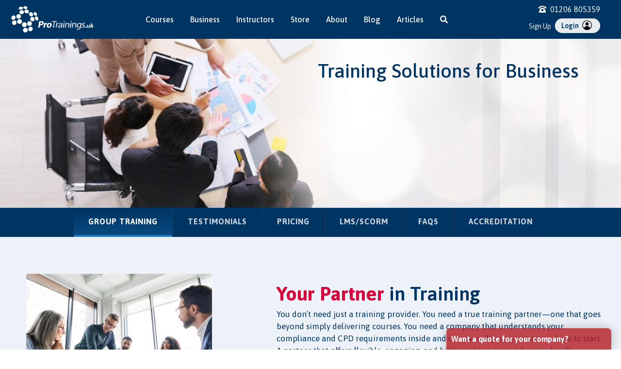

--- FILE ---
content_type: text/html; charset=utf-8
request_url: https://www.protrainings.uk/groups
body_size: 38007
content:
<!DOCTYPE html PUBLIC "-//W3C//DTD XHTML 1.0 Transitional//EN"
  "http://www.w3.org/TR/xhtml1/DTD/xhtml1-transitional.dtd">
<html xmlns="http://www.w3.org/1999/xhtml" lang="en">
  <head>
    <title>Business | ProTrainings Europe</title>
    <!-- begin Convert Experiences code--><script type="text/javascript" src="//cdn-4.convertexperiments.com/js/10042288-10043044.js"></script><!-- end Convert Experiences code -->
    
    <meta name="keywords" content="" />
    <meta name="robots" content="index, follow" />
    <meta http-equiv="Content-Type" content="text/html; charset=utf-8"/>  
    <meta name="google-site-verification" content="MKSoiBbgGpq-fZos-xXJ_5Ydu0byxvy3ANr2YWgjbb4" />
    <meta name="y_key" content="031836543dd17210">
    <meta http-equiv="X-UA-Compatible" content="IE=edge" />
    <meta name="referrer" content="always" />

    
    <link rel="canonical" href="https://www.protrainings.uk/groups" />


    <meta name="viewport" content="width=device-width, initial-scale=1.0" />
    <link href="https://fonts.googleapis.com/css?family=Asap:400,400i,500,500i,600,600i,700,700i&amp;display=swap" rel="stylesheet">
    <link rel="stylesheet" href="https://maxcdn.bootstrapcdn.com/bootstrap/4.0.0/css/bootstrap.min.css" integrity="sha384-Gn5384xqQ1aoWXA+058RXPxPg6fy4IWvTNh0E263XmFcJlSAwiGgFAW/dAiS6JXm" crossorigin="anonymous">
    <link rel="shortcut icon" href="/favicon-uk.png" type="image/x-icon" />
    <link rel="stylesheet" media="all" href="https://cdn.protrainings.com/assets/cms-281ea54fcccb75c2d724e00eac1cbf50b87b52b8b6056be38b83030eff500076.css" />
    <link rel="stylesheet" media="all" href="https://cdn.protrainings.com/assets/cms_for_platform-ae979dd24c0c7fa5aaa5e094b380bdedbeae49be0ea5fc3bb11521a62d626da2.css" />
    <script type="text/javascript">
      var current_language = "en";
      var fb_app_id = '245330748823922';
    </script>
    <script src="https://cdnjs.cloudflare.com/ajax/libs/jquery/3.5.1/jquery.min.js" integrity="sha512-bLT0Qm9VnAYZDflyKcBaQ2gg0hSYNQrJ8RilYldYQ1FxQYoCLtUjuuRuZo+fjqhx/qtq/1itJ0C2ejDxltZVFg==" crossorigin="anonymous"></script>
    <script src="https://cdnjs.cloudflare.com/ajax/libs/popper.js/1.12.9/umd/popper.min.js" integrity="sha384-ApNbgh9B+Y1QKtv3Rn7W3mgPxhU9K/ScQsAP7hUibX39j7fakFPskvXusvfa0b4Q" crossorigin="anonymous"></script>
    <script src="https://maxcdn.bootstrapcdn.com/bootstrap/4.0.0/js/bootstrap.min.js" integrity="sha384-JZR6Spejh4U02d8jOt6vLEHfe/JQGiRRSQQxSfFWpi1MquVdAyjUar5+76PVCmYl" crossorigin="anonymous"></script>
    <script src="/assets/application_cms-88bb5516502399a3e1518d04c7911e3817a24fc319fe2cbdfe1c3e2689e8b1b3.js"></script>
    <script src="/assets/application_deferred_cms-bcc536f9a56838b405ec7f3ccce98b1cfc94d31d76bfcd77c6856b958393ebdf.js" defer="defer"></script>
    <script>
//<![CDATA[
window.gon={};gon.environment="production";
//]]>
</script>
    <script>
//<![CDATA[
window.gon={};gon.environment="production";
//]]>
</script>
    <script>
//<![CDATA[
var AUTH_TOKEN = "oHkW1nUN2mmsq0DOu5C0Oe1auVCyC6E4iUcEFvuFM7zkPnrB1p_UOdwcLKvIjjnCDe32-PXc5lmdp2jc1IX7Wg";
//]]>
</script>      <!-- Global site tag (gtag.js) - Google Ads -->
  <script async src="https://www.googletagmanager.com/gtag/js?id=AW-1005236794"></script>
  <script>
    window.dataLayer = window.dataLayer || [];
    function gtag(){dataLayer.push(arguments);}
    gtag('js', new Date());

    gtag('config', 'AW-1005236794', {
			'user_id': 'de441947-a860-4ea3-91a6-4ceedc269fe0',
      'allow_enhanced_conversions': true
		});
		gtag('config', 'G-RF5EP6MDZW', {
			'user_id': 'de441947-a860-4ea3-91a6-4ceedc269fe0',
      'allow_enhanced_conversions': true
		});
      gtag('config', 'G-C10G8N72R3', {
        'user_id': 'de441947-a860-4ea3-91a6-4ceedc269fe0',
        'allow_enhanced_conversions': true
      });
  </script>

  <!-- Facebook Pixel Code -->
  <script>
    !function(f,b,e,v,n,t,s)
    {if(f.fbq)return;n=f.fbq=function(){n.callMethod?
    n.callMethod.apply(n,arguments):n.queue.push(arguments)};
    if(!f._fbq)f._fbq=n;n.push=n;n.loaded=!0;n.version='2.0';
    n.queue=[];t=b.createElement(e);t.async=!0;
    t.src=v;s=b.getElementsByTagName(e)[0];
    s.parentNode.insertBefore(t,s)}(window, document,'script',
    'https://connect.facebook.net/en_US/fbevents.js');
    fbq('init', '1533099280336975');
  </script>
  <noscript>
    <img height="1" width="1" style="display:none" 
        src="https://www.facebook.com/tr?id=1533099280336975&ev=PageView&noscript=1"/>
  </noscript>
  <!-- End Facebook Pixel Code -->

<script async src="/javascripts/pt_analytics.js" type="text/javascript"></script>
<script type="text/javascript">
	window.addEventListener("load", function(){
    ptAnalytics.init('https://www.protrainings.uk', '', '').then(
    function(values) {
			ptAnalytics.decorateLinks();
    },
    function(error) {
			console.log('Error', error);
      // NO-OP for now
    })
  }); 
</script>

<script type="text/javascript">
  // Create a queue to push events, and stub all methods
  window.analytics || (window.analytics = []);
  window.analytics.methods = ['identify', 'track', 'trackLink', 'trackForm', 'trackClick', 'trackSubmit', 'page', 'pageview', 'ab', 'alias', 'ready', 'group', 'on', 'once', 'off'];
  window.analytics.factory = function (method) {
    return function () {
      var args = Array.prototype.slice.call(arguments);
      args.unshift(method);
      window.analytics.push(args);
      return window.analytics;
    };
  };

  for (var i = 0; i < window.analytics.methods.length; i++) {
    var method = window.analytics.methods[i];
    window.analytics[method] = window.analytics.factory(method);
  }

  // Set up a way to async load Analytics.js after everything else
  analytics.load = function(callback) {
    if (document.getElementById('analytics-js')) return;

    // We make a copy of our dummy object
    window.a = window.analytics;
    var script = document.createElement('script');
    script.async = true;
    script.id = 'analytics-js';
    script.type = 'text/javascript';
    script.src = 'https://cdn.protrainings.com/assets/analytics-v3.min-7f02e545f7e900046997156b2d61ab834464259c991739f5f5f7918653dd1da7.js';
    if (script.addEventListener) {
      script.addEventListener('load', function(e) {
        if (typeof callback === 'function') {
          callback(e);
        }
      }, false);
    } else {
      //IE8
      script.onreadystatechange = function () {
        if (this.readyState == 'complete' || this.readyState == 'loaded') {
          callback(window.event);
        }
      };
    }
    var first = document.getElementsByTagName('script')[0];
    first.parentNode.insertBefore(script, first);
  };
  
  analytics.load(function () {
    analytics.initialize({});
    // Now copy whatever we applied to our dummy object to the real analytics
    while (window.a.length > 0) {
      var item = window.a.shift();
      var method = item.shift();
      if (analytics[method]) analytics[method].apply(analytics, item);
    }
  });
  
  analytics.identify('de441947-a860-4ea3-91a6-4ceedc269fe0', {}, {});
  
  // track the page view
  analytics.page();

</script>

<script>
  (function () {
    var zi = document.createElement('script');
    zi.type = 'text/javascript';
    zi.async = true;
    zi.referrerPolicy = 'unsafe-url';
    zi.src = 'https://ws.zoominfo.com/pixel/624c40fc39dfa2001a28f80e';
    var s = document.getElementsByTagName('script')[0];
    s.parentNode.insertBefore(zi, s);
  })();
</script>
    <style>
  
  
  
</style>
    
  </head>
  <body id='' class='not_partner cms_controller show_platform_action uk_site navbar_default'>
      

<script>

// Adds smooth scrolling to all hash links + history pushState
$( document ).ready(function() {
$("a[href*='#']:not([href='#'])").click(function(e) {
	  var hash = this.hash;
	  var section = $(hash);
	  	if($(hash).length > 0){
	  		e.preventDefault();
			if (hash) { 
				$('html, body').animate({
				  scrollTop: section.offset().top
				}, 1000, 'swing', function(){
				  history.replaceState({}, "", hash);
				});
			}
		}
	});
});
</script>

<nav id="navbar-main" class="navbar navbar-expand-lg navbar-dark noscroll text-light bg-primary cms_for_platform cms_for_platform_uk ">
  <div class="container header-container-main">
    
    <div class="navbar-brand-wrapper">
      
      <a class="navbar-brand" href="/">
        <img alt="ProTrainings" class="safe_logo " src="https://cdn.protrainings.com/assets/banner-logo-uk-white-5d39aa79c5c7e878ce8a27d3436f42b1c82349d279e53b0b268a0846e0240d95.png" />
        
      </a>
      
      <button class="mobile-toggle mobile-toggle-header mobile-toggle--spin" type="button" aria-label="Open and close navigation menu">
        <span class="mobile-toggle-box">
          <span class="mobile-toggle-inner"></span>
        </span>
      </button>
    </div>
    
    <div id="nav-menus">
      <div class="col-12 col-xl-8 col-md-8">
        <ul class="header-menu menu-main">
          <!-- EXPLORE COURSES -->
          <li class='no-sub-menu nav-item' id='nav_courses'><a class="nav-link" href="/courses">Courses</a></li>
            <li class='no-sub-menu nav-item' id='nav_groups'><a class="nav-link" href="/groups">Business</a></li>
            <li class='no-sub-menu nav-item' id='nav_instructors'><a class="nav-link" href="/instructors">Instructors</a></li>
            <li class='no-sub-menu nav-item' id='nav_store'><a class="nav-link" href="/store">Store</a></li>
            <li class='no-sub-menu nav-item' id='nav_about'><a class="nav-link" href="/about_us">About</a></li>
            <li class='no-sub-menu nav-item' id='nav_blog'><a class="nav-link" href="/blog">Blog</a></li>
            <li class='no-sub-menu nav-item' id='nav_articles'><a class="nav-link" href="/blog/article">Articles</a></li>
            <li class='no-sub-menu nav-item d-none d-lg-block' id='nav_search'><a class="nav-link" href="/search"><i class="fas fa-search"></i></a></li>
            <li class='no-sub-menu nav-item d-block d-lg-none'><a class="nav-link" href="/search">Search</a></li>
        </ul>
      
      </div>
      <div class="col-12 col-xl-4 col-md-4" id="navbarNav">
        <div class="uk_nav_phone">
          <i class="fas fa-phone-rotary"></i>01206 805359
        </div>
        <ul class="navbar-nav navbar-right ml-auto">
          <li class="nav-item mr-2 nav_signup_link">
              <a href="/signup">Sign Up</a>
          </li>
          <li class="nav-item cta-right mr-2 dropdown">
              <a href="/login">
                Login
                <svg xmlns="http://www.w3.org/2000/svg" width="20" height="20" viewBox="0 0 33.466 33.466">
                    <g id="User_Icon" data-name="User Icon" transform="translate(-1395 -239.648)">
                      <path id="Path_26617" data-name="Path 26617" d="M1162,533.578a5.578,5.578,0,1,1,5.578,5.578A5.578,5.578,0,0,1,1162,533.578Z" transform="translate(244.155 -281.658)"/>
                      <path id="Path_26618" data-name="Path 26618" d="M1173.733,525a16.733,16.733,0,1,0,16.733,16.733A16.736,16.736,0,0,0,1173.733,525Zm-14.5,16.733a14.5,14.5,0,1,1,24.519,10.491,7.818,7.818,0,0,0-7.786-7.144H1171.5a7.818,7.818,0,0,0-7.787,7.144A14.45,14.45,0,0,1,1159.231,541.733Z" transform="translate(238 -285.352)" fill-rule="evenodd"/>
                    </g>
                </svg>
              </a>
          </li>
  
        </ul>
      </div>
    </div>
  </div>
</nav>
    
    <div id="main">
      
          
<div class="jumbotron mb-0 responsive-header header-transparent-section block_heading  " style="background-image: url('https://d3imrogdy81qei.cloudfront.net/images/3777/shutterstock_2305286069.jpg');">
  <div class="container">
    <div class="row">
      <div class="col-12 col-md-6 floating-hero-image" style="background-image: url('https://d3imrogdy81qei.cloudfront.net/images/3777/shutterstock_2305286069.jpg');">
        
      </div>
      <div class="col-12 col-md-6">
          <h1 class="display-4"> Training Solutions for Business</h1>
        <div class="lead">
          <h1><br></h1>
        </div>
        <div class="cta_buttons">
        </div>
      </div>
    </div>
  </div>
</div>
    
<!-- Set opening section -->
<section id="cms-subnav" style="background-color: #003462;">
  <div class="container full">
    <div class="row flex-lg-row align-items-center">
      <nav class="navbar navbar-dark">
        <div class="navbar-nav">
            <li class="nav-item active ">
              <a class="nav-link"  href="/groups">
                Group Training 
                  <span class="sr-only">(current)</span>
              </a>
            </li>
            <li class="nav-item  ">
              <a class="nav-link"  href="/groups/testimonials">
                Testimonials 
              </a>
            </li>
            <li class="nav-item  ">
              <a class="nav-link"  href="/groups/courses">
                Pricing 
              </a>
            </li>
            <li class="nav-item  ">
              <a class="nav-link"  href="groups/scorm">
                LMS/SCORM 
              </a>
            </li>
            <li class="nav-item  ">
              <a class="nav-link"  href="/groups/faqs">
                FAQs 
              </a>
            </li>
            <li class="nav-item  ">
              <a class="nav-link"  href="/groups/accreditation">
                Accreditation 
              </a>
            </li>
        </div>
        
        <div class="navbar-mobile-nav">
          <a href="#" class="this-page" data-content="▼">
            Group Training
            <span class="sr-only">(current)</span>
          </a>
              <a href="/groups/testimonials">Testimonials</a>
              <a href="/groups/courses">Pricing</a>
              <a href="groups/scorm">LMS/SCORM</a>
              <a href="/groups/faqs">FAQs</a>
              <a href="/groups/accreditation">Accreditation</a>
        </div>
      </nav>
    </div>
  </div>
</section>


<script>
  document.addEventListener("DOMContentLoaded", () => {    
    const siteHeader = document.getElementById("navbar-main");
    const subNav = document.querySelector("#cms-subnav nav");
    const wrapper = document.querySelector("#cms-subnav");
    
    function setSticky() {
      subNav.dataset.stuck = true;
      subNav.parentNode.style.paddingBottom = `${subNav.getBoundingClientRect().height}px`;
      subNav.style.cssText = `
        position: fixed;
        top: ${siteHeader.getBoundingClientRect().height}px;
        left: 0;
        right: 0;
        z-index: 2;
        box-shadow: 3px 3px 13px rgba(0, 0, 0, 0.1);
      `;
    }
    function clearSticky() {
      subNav.removeAttribute("style");
      subNav.removeAttribute("data-stuck");
      subNav.parentNode.removeAttribute("style");
      
    }
    function shouldStick() {
      return !subNav.dataset.stuck && subNav.getBoundingClientRect()?.top <= siteHeader.getBoundingClientRect()?.bottom
    }
    function shouldUnStick() {
      return !!subNav.dataset.stuck && wrapper.getBoundingClientRect()?.top >= siteHeader.getBoundingClientRect()?.bottom
    }
    function checkSticky() {
      if (shouldStick()) {
        setSticky();
      }
      if (shouldUnStick()) {
        clearSticky();
      }
    }
    
    checkSticky();
    document.addEventListener("scroll", checkSticky);
  });
  
</script>

<script>
  document.addEventListener("DOMContentLoaded", () => {
    const mobileNav = document.querySelector(".navbar-mobile-nav");
    
    if (!mobileNav) return;
    
    mobileNav.querySelector(".this-page").addEventListener("click", (e) => {
      e.preventDefault();
      mobileNav.classList.toggle("open");
    })
  });
</script>

    <!-- Set opening section -->
<section id="" class="" style="background-color: ; padding: calc(20px + 1%) 0px; display:  block; ">
  <div class="container full">
    <div class="row flex-lg-row align-items-center">
    </div>
    <div class="row flex-lg-row align-items-center section-columns-row">

<!-- Print columns -->
<!-- START column loop -->
<div class="col-12 col-md-5">
<div class="content-col" style="padding: 20px 3%; text-align: left">
  <div class="widget_picture_stack_two">
    <span><img class='rounded img-responsive w-100 lazyload' data-src='https://d3imrogdy81qei.cloudfront.net/images/3778/shutterstock_2142010187.jpg' /></span>
    <span><img class='rounded img-responsive w-100 lazyload' data-src='https://d3imrogdy81qei.cloudfront.net/images/3779/shutterstock_2343004303.jpg' /></span>
</div>

</div>
</div>
<!-- END column loop -->
<!-- START column loop -->
<div class="col-12 col-md-7">
<div class="content-col" style="padding: 20px 3%; text-align: left">

  <div class="column-custom-text">
      <h1><strong style="color: rgb(214, 0, 58);">Your Partner</strong> in Training</h1><div>You don’t need just a training provider. You need a true training partner—one that goes beyond simply delivering courses. You need a company that understands your compliance and CPD requirements inside and out, even if you’re not sure where to start. A partner that offers flexible, engaging, and high-quality training designed to fit seamlessly into your business. A team that provides expert guidance, ongoing support, and the latest industry insights to keep you ahead of the curve.<br><br></div><div>At ProTrainings, we do more than tick boxes—we provide individuals and businesses with the knowledge, confidence, and skills to save lives and stay compliant. Whether you need workplace training, healthcare certifications, or industry-specific courses, our expertly designed programs ensure you’re always prepared. With online, classroom, and blended learning options, training has never been more accessible, convenient, and effective.<br><br></div><div>You need a training partner that’s trustworthy, certified, and reliable—one that listens to your needs and evolves with you. Well, that’s us.</div>
  </div>
</div>
</div>
<!-- END column loop -->
    </div>
  </div>
</section>


    
<section 
  class="block_wrapping_icons_or_logos " 
  style="background-color: WHITE"
>
  <div class="content">
  
    
    
      <div 
        class="items "
        style=align-items:center
      >

        
          <div class="item">
            <figure>
              <img src="https://d3imrogdy81qei.cloudfront.net/images/3781/1.svg"  />
            </figure>

              <h3>Quick Setup</h3>
          </div>
          
        
          <div class="item">
            <figure>
              <img src="https://d3imrogdy81qei.cloudfront.net/images/3782/2.svg"  />
            </figure>

              <h3>No Training Minimums or Commitment</h3>
          </div>
          
        
          <div class="item">
            <figure>
              <img src="https://d3imrogdy81qei.cloudfront.net/images/3783/3.svg"  />
            </figure>

              <h3>Easy Administration</h3>
          </div>
          
        
          <div class="item">
            <figure>
              <img src="https://d3imrogdy81qei.cloudfront.net/images/3784/4.svg"  />
            </figure>

              <h3>LMS-SCORM Integration</h3>
          </div>
          
      
      </div>
    
  </div>
</section>
    <!-- Set opening section -->
<section id="" class="" style="background-color: ; padding: calc(20px + 1%) 0px; display:  block; ">
  <div class="container full">
    <div class="row flex-lg-row align-items-center">
    </div>
    <div class="row flex-lg-row align-items-center section-columns-row">

<!-- Print columns -->
<!-- START column loop -->
<div class="col-12 col-md-6">
<div class="content-col" style="padding: 20px 3%; text-align: left">

  <div class="column-custom-text">
      <h1><strong style="color: rgb(214, 0, 58);">Effortless</strong> Account Management</h1><div>Every customer is assigned an account manager. A person dedicated to helping you get the most out of our services. An online learning portal helps you to track yours and your team’s progress. 24/7 access to training records, which is ideal for audit purposes and eliminates the risk of losing track with paperwork or forgetting about qualifications running out soon.</div>
  </div>
</div>
</div>
<!-- END column loop -->
<!-- START column loop -->
<div class="col-12 col-md-6">
<div class="content-col" style="padding: 20px 3%; text-align: left">
  <div class="p-1 pb-3">
    <img class='rounded img-responsive w-100 lazyload' data-src='https://d3imrogdy81qei.cloudfront.net/images/3780/groups-dashboard-8ae7c749a231b8c2685751fd4adee2b38582c3d46636c4845bcbe9a32185b159.png' />
</div>

</div>
</div>
<!-- END column loop -->
    </div>
  </div>
</section>


    <section 
  class="d-flex flex-column align-items-center justify-content-center block_centered_text " 
  style="background-color: white;"
>
  <div class="container text-center mw-mdlg">
    <h2></h2>
    
      <div class="mb-4">
        <h1>Hands-on Learning, <strong style="color: rgb(214, 0, 58);">On Your Schedule</strong></h1><div>Prefer classroom courses? Our network of instructors in the UK exceeds 1,000. That means we can send somebody directly to you, or offer places for you to train in your immediate locality.<br><br></div>
      </div>
  </div>
  <div class="d-block d-md-flex">
    <a class='btn btn-primary' href='/contact-us'>Contact us</a>
    
  </div>
</section>
    <!-- Set opening section -->
<section id="" class="" style="background-color: ; padding: calc(20px + 1%) 0px; display:  block; ">
  <div class="container full">
    <div class="row flex-lg-row align-items-center">
    </div>
    <div class="row flex-lg-row align-items-center section-columns-row">

<!-- Print columns -->
<!-- START column loop -->
<div class="col-12 col-md-6">
<div class="content-col" style="padding: 20px 3%; text-align: left">
  <div class="p-1 pb-3">
    <img class='rounded img-responsive w-100 lazyload' data-src='https://d3imrogdy81qei.cloudfront.net/images/3785/dashboard-login-uk-32a691b0b9282185d42b15d5fa658cb4d5870ce7d59c3a21dbe2f49bb8173288.png' />
</div>

</div>
</div>
<!-- END column loop -->
<!-- START column loop -->
<div class="col-12 col-md-6">
<div class="content-col" style="padding: 20px 3%; text-align: left">

  <div class="column-custom-text">
      <h1>Your <strong style="color: rgb(214, 0, 58);">Corporate Identity</strong></h1><div>Staff will know they're in the right place when they see a custom login screen with your company's logo and contact details. This link can be distributed via e-mail or posted on your website to guide them through the training and ensure they're associated with your group account. We can link up with your learning management system too, to make things nice and easy for you.</div><div><br></div>
  </div>
</div>
</div>
<!-- END column loop -->
    </div>
  </div>
</section>


    <section 
  class="d-flex flex-column align-items-center justify-content-center block_centered_text " 
  style="background-color: white;"
>
  <div class="container text-center mw-mdlg">
    <h2></h2>
    
      <div class="mb-4">
        <h1>Learn <strong style="color: rgb(214, 0, 58);">Remotely</strong></h1><div>We have a huge online training portfolio; that’s important as it means you or your employees do not need to interrupt the working week. Training can be done on desktop or mobile device, whether you’re at home or work.<br><br></div>
      </div>
  </div>
  <div class="d-block d-md-flex">
    
    
  </div>
</section>
    <!-- Set opening section -->
<section id="" class="" style="background-color: ; padding: calc(20px + 1%) 0px; display:  block; ">
  <div class="container full">
    <div class="row flex-lg-row align-items-center">
    </div>
    <div class="row flex-lg-row align-items-center section-columns-row">

<!-- Print columns -->
<!-- START column loop -->
<div class="col-12 col-md-6">
<div class="content-col" style="padding: 20px 3%; text-align: left">

  <div class="column-custom-text">
      <h1>Blended? <strong style="color: rgb(214, 0, 58);">Splendid!</strong></h1><div>Want a mixture of both? The convenience of online training with the practical hands-on experience of classroom learning? Look no further! We offer blended training, which is a new concept combining both training methods. It counts for just as much as the previous methods outlined, but is cheaper than a full classroom course and more fun than an online-only one!<br><br></div><div>Basically, we’re the full package. The real deal. The training partner you wish you had. The training partner you can have!<br><br></div>
  </div>
</div>
</div>
<!-- END column loop -->
<!-- START column loop -->
<div class="col-12 col-md-6">
<div class="content-col" style="padding: 20px 3%; text-align: left">
  <div class="p-1 pb-3">
    <img class='rounded img-responsive w-100 lazyload' data-src='https://d3imrogdy81qei.cloudfront.net/images/3786/shutterstock_416941495.jpg' />
</div>

</div>
</div>
<!-- END column loop -->
    </div>
  </div>
</section>


    <section 
  class="d-flex flex-column align-items-center justify-content-center block_centered_text section-footer-cta pb-0" 
  style="background-color: #F1F1F1;"
>
  <div class="container text-center mw-mdlg">
    <h2>Have a question?</h2>
    
      <div class="mb-4">
        <div>Our team can help answer any questions you may have.<br><br><a href="https://www.protrainings.uk/contact-us">Contact us</a><br><br><strong>or give us a call 01206 805359</strong></div>
      </div>
  </div>
  <div class="d-block d-md-flex">
    
    
  </div>
</section>

    </div>
    
    
<div id="footer" class="hidden-print emberly-footer">
  <div class="container">
    <div class="row">

        <div class="footer_column tall_column col-6 col-xs-6 col-sm-4 col-md-2">
          <h4>Get Started</h4>
          <ul>
            <li><a href="/courses">Courses</a></li>
            <li><a href="/groups">Groups</a></li>
              <li><a href="/instructors">Instructors</a></li>
              <li><a href="/signup">Sign Up</a></li>
              <li><a href="/login">Log In</a></li>
          </ul>
        </div>

        <div class="footer_column tall_column col-6 col-xs-6 col-sm-4 col-md-2">
          <h4>Company</h4>
          <ul>
              <li><a target="_blank" href="/blog">Blog</a></li>
            <li><a href="/contact-us?tab_choice=faqs">Contact Us</a></li>
              <li><a href="/partner">Partner with Us</a></li>
              <li><a href="/store">Store</a></li>
              <li><a href="/groups/accreditation">Accreditations</a></li>
            <li><a href="/certifications/validate">Validate Certificate</a></li>
          </ul>
        </div>

        <div class="footer_column tall_column col-6 col-xs-6 col-sm-4 col-md-2">
          <h4>Explore</h4>
          <ul>
            <li><a href="/about_us">About Us</a></li>
            <li><a href="/reviews">Reviews</a></li>
            <li><a href="/press">Press</a></li>
              <li><a href="/about_us/careers">Careers</a></li>
              <li><a target="_blank" href="https://www.firstaidshow.com">The First Aid Show</a></li>
              <li><a target="_blank" data-crossover-link="1" href="https://www.studentfirstaid.co.uk/en/">Free Student First Aid</a></li>
          </ul>
        </div>

        <div class="footer_column short_column col-6  col-xs-6 col-sm-4 col-md-2">
          <h4>Legal</h4>
          <ul>
            <li><a href="/privacy_policy">Privacy Policy</a></li>
            <li><a href="/data-protection">Data Protection</a></li>
              <li><a href="/terms_of_use">Terms of Use</a></li>
              <li><a href="/cookie_policy">Cookie Policy</a></li>
              <li><a href="/modern_slavery_policy">Modern Slavery Policy</a></li>
              <li><a href="/edi_policy">Equality, Diversity &amp; Inclusion Policy</a></li>
          </ul>
        </div>

      <div class="footer_column col-12 col-xs-12 col-sm-8 col-md-4 copyright">
          <a target="_blank" alt="Follow ProTrainings on X" href="https://www.twitter.com/protrainingsuk"><img src="https://cdn.protrainings.com/assets/icon-social-x-dde94e54f8fa2b095c0a1390aaeae9e563d5dfb353c649f5e872ee6180a34e1a.svg" /></a>
          <a target="_blank" alt="Follow ProTrainings on Facebook" href="https://www.facebook.com/protrainingsuk"><img src="https://cdn.protrainings.com/assets/icon-social-facebook-b599d3393f7740f5256163633af348e2703dd03efa976ee18be74560aeb0c808.svg" /></a>
          <a target="_blank" alt="Follow ProTrainings on Linked In" href="https://www.linkedin.com/company/2318315"><img src="https://cdn.protrainings.com/assets/icon-social-linkedin-e844755c7d33a51a5a728f6fe5a572106493753f67929328876f5791a0da5904.svg" /></a>
          <a target="_blank" alt="Follow ProTrainings on YouTube" href="https://www.youtube.com/protrainingseu?sub_confirmation=1"><img src="https://cdn.protrainings.com/assets/icon-social-youtube-2db5aec8a4291e481da9aa80e6c3b26f86685619977377cb4fac2dfc4a970e5a.svg" /></a>
          <a target="_blank" alt="Follow ProTrainings on Pinterest" href="https://www.pinterest.com/protrainingseu"><img src="https://cdn.protrainings.com/assets/icon-social-pinterest-9fb7194562a1111f38e5f2363e8b3b5fba5367adc38e3b57ae26d3196dd8ff7f.svg" /></a>
          <div id="poweredby">
            This site is powered by the <a target="_blank" href="/course/">ProTrainings</a> platform.
All content is &copy; 2026, ProTrainings Europe Ltd. All rights reserved.
          </div>
          <div class="flags">
            <a target="_blank" href="https://www.protrainings.com"><img alt="ProTrainings US" src="https://cdn.protrainings.com/assets/us-a1c8686de0852403b653535c059b45ff3716adc221e30a64c0a479df6a18f63d.png" /></a>
            <a target="_blank" href="/course/"><img alt="ProTrainings Europe" src="https://cdn.protrainings.com/assets/gb-50d1816ff48301f592b0493e5ba233a4a4964ba004b22a8db7c95fc1c624d3ae.png" /></a>
          </div>
      
          <div itemscope itemtype="http://data-vocabulary.org/Review-aggregate" class="course_rating">
            <span itemprop="itemreviewed">ProTrainings</span> is rated
            <span itemprop="rating" itemscope itemtype="http://data-vocabulary.org/Rating">
              <span itemprop="average">4.6</span>
              out of <span itemprop="best">5</span>
            </span>
            based on <a href="/ratings"><span itemprop="votes">76634</span> ratings</a>.
          </div>

      
      </div>

    </div>
  </div>
</div>

<style type="text/css">
body #footer.emberly-footer{
  background-color: #003462 !important;
}
</style>

    
    <!-- begin SnapEngage code -->
    <script type="text/javascript" id="snapengage_code">
      var pt_uuid = "de441947-a860-4ea3-91a6-4ceedc269fe0";
      var course_key = "faw18online";
      var assistant_type = null;

      setTimeout(function() {
        (function() {
          var se = document.createElement('script'); se.type = 'text/javascript'; se.async = true;
          se.src = "//storage.googleapis.com/code.snapengage.com/js/39999c71-e6b5-4109-add3-b2fe569d8b3c.js";
          var done = false;
          se.onload = se.onreadystatechange = function() {
            if (!done&&(!this.readyState||this.readyState==='loaded'||this.readyState==='complete')) {
              done = true;
              
              SnapEngage.setCallback('StartChat', function (email, msg, type) {
                gtag('event', 'chat_requested');
                const request = new XMLHttpRequest();
                request.open('GET', '/analytics/log/chat_requested', true);
                request.setRequestHeader('Content-Type', 'text/plain');
                request.withCredentials = true;
                request.send();
              });

              SnapEngage.setCallback('ChatMessageSent', function (msg) {
                gtag('event', 'chat_message_sent');
              });

              SnapEngage.setCallback('Open', function (status) {
                gtag('event', 'chat_attempt');
              });

              SnapEngage.setCallback('ChatMessageReceived', function (agent, msg) {
                gtag('event', 'chat_answered');
              });

              SnapEngage.setCallback(SnapEngage.callbacks.CHAT_ENDED, function(options) {
                gtag('event', 'chat_completed');
              });
            }
          };
          var s = document.getElementsByTagName('script')[0]; s.parentNode.insertBefore(se, s);
        })();
      }, 5000);
    <!-- end SnapEngage code -->
    </script>

<!-- Begin Bing UET tag -->
<script>(function(w,d,t,r,u){var f,n,i;w[u]=w[u]||[],f=function(){var o={ti:"5281391"};o.q=w[u],w[u]=new UET(o),w[u].push("pageLoad")},n=d.createElement(t),n.src=r,n.async=1,n.onload=n.onreadystatechange=function(){var s=this.readyState;s&&s!=="loaded"&&s!=="complete"||(f(),n.onload=n.onreadystatechange=null)},i=d.getElementsByTagName(t)[0],i.parentNode.insertBefore(n,i)})(window,document,"script","//bat.bing.com/bat.js","uetq");</script><noscript><img src="//bat.bing.com/action/0?ti=5281391&Ver=2" height="0" width="0" style="display:none; visibility: hidden;" /></noscript>
<!-- End Bing UET tag -->


<div id="quote-widget" style="display: none;" data-delay="15">
  <div id="quote-widget-error" style="display: none;">
    <i class="fas fa-exclamation-circle" aria-hidden="true"></i>
    <p>Sorry, an error occurred.</p>
    <p><a href="javascript:quote_widget_restart();"><i class="fas fa-sync" aria-hidden="true"></i> Start over</a></p>
  </div>
  <div id="quote-widget-success" style="display: none;">
    <i class="fas fa-check-circle" aria-hidden="true"></i>
      <p>Request submitted.</p>
  </div>
  <div class="quote-widget-inner">
    <a id="quote-widget-close">×</a>
    <form action="/groups/create_proposal" accept-charset="UTF-8" data-remote="true" method="post"><input name="utf8" type="hidden" value="&#x2713;" />
      
      <div id="quote-widget-pg-company" >
        <h3 id="quote-widget-header">Would you like a quote for your company?</h3>
        <div class="form-group">
          <label for="quote-widget_company_name" class="control-label">Company name</label>
          <div class="required" id="quote-widget-required-company_name">Required</div>
          <input type="text" name="quote-widget[company_name]" id="quote-widget_company_name" class="form-control" />
        </div>
        <div class="form-group">
          <label for="quote-widget_group_size" class="control-label"># of employees</label>
          <select class="form-control" name="quote-widget[group_size]" id="quote-widget_group_size"><option value="6">&lt;10</option>
<option value="10">10-19</option>
<option value="20">20-29</option>
<option value="30">30-39</option>
<option value="40">40-49</option>
<option value="50">50-59</option>
<option value="60">60-69</option>
<option value="70">70-79</option>
<option value="80">80-89</option>
<option value="90">90+</option></select>
        </div>
        <button type="button" class="btn red_bg_cta center-block" id="quote-widget-company-next" data-next="#quote-widget-pg-contact">Request quote <span class="glyphicon glyphicon-arrow-right"></span></button>
      </div>
      
      <div id="quote-widget-pg-contact" style="display: none;">
        <h3 id="quote-widget-header">A few more questions...</h3>
        <div class="form-group">
          <label for="quote-widget_contact_name" class="control-label">Your name</label>
          <div class="required" id="quote-widget-required-contact_name">Required</div>
          <input type="text" name="quote-widget[contact_name]" id="quote-widget_contact_name" class="form-control" />
        </div>
        <div class="form-group">
          <label for="quote-widget_email" class="control-label">E-mail</label>
          <div class="required" id="quote-widget-required-email">Invalid</div>
          <input type="text" name="quote-widget[email]" id="quote-widget_email" class="form-control" />
        </div>
        <div class="form-group">
          <label for="quote-widget_phone" class="control-label">Phone</label>
          <div class="required" id="quote-widget-required-phone">Invalid</div>
          <input type="text" name="quote-widget[phone]" id="quote-widget_phone" class="form-control" />
        </div>
        <button type="button" class="btn red_bg_cta center-block" id="quote-widget-contact-next" data-next="#quote-widget-pg-final">Next <span class="glyphicon glyphicon-arrow-right"></span></button>
      </div>
      
      <div id="quote-widget-pg-final" style="display: none;">
        <h3 id="quote-widget-header">Almost done...</h3>
        <div class="form-group">
          <label for="quote-widget_notes" class="control-label">Additional notes</label>
          <textarea name="quote-widget[notes]" id="quote-widget_notes" class="form-control"></textarea>
        </div>
        <div class="row" style='margin-bottom:20px; position: relative;'>
          <div class="required" id="quote-widget-required-recaptcha">Required</div>
          <div class="clear_and_center"><script src="https://www.google.com/recaptcha/api.js?hl=en-GB" async="async" defer="defer"></script>



<div id="recaptcha_widget" class="recaptcha_widget">
	<div class="g-recaptcha" data-sitekey="6LckQhITAAAAAOJDoQr3FoRNB_TjkXrZz8DgLbuA"></div>
</div>
</div>
        </div>
        <button type="submit" class="btn red_bg_cta center-block">Send request</button>
      </div>
</form>  </div>
  <div class="quote-widget-footer">ProTrainings Group Solutions</div>
</div>

  <div id="quote-widget-minimized">
    <a href="javascript:void(0);" id="quote-widget-restore">
      <div>Want a quote for your company?</div>
      <span class="glyphicon glyphicon-triangle-top"></span>
    </a>
  </div>



<script src="https://cdn.protrainings.com/assets/lazysizes.min-84f14ef30f7543b7d5e01b9b3df69d347d320b32ed4dff369e1f035f2208c363.js" async="async"></script>

    <script type="text/javascript" language="javascript">
      var includedJS = ["quote_widget"];
    </script>


  </body>
</html>


--- FILE ---
content_type: text/html; charset=utf-8
request_url: https://www.google.com/recaptcha/api2/anchor?ar=1&k=6LckQhITAAAAAOJDoQr3FoRNB_TjkXrZz8DgLbuA&co=aHR0cHM6Ly93d3cucHJvdHJhaW5pbmdzLnVrOjQ0Mw..&hl=en-GB&v=PoyoqOPhxBO7pBk68S4YbpHZ&size=normal&anchor-ms=20000&execute-ms=30000&cb=pb8vqqga420c
body_size: 49734
content:
<!DOCTYPE HTML><html dir="ltr" lang="en-GB"><head><meta http-equiv="Content-Type" content="text/html; charset=UTF-8">
<meta http-equiv="X-UA-Compatible" content="IE=edge">
<title>reCAPTCHA</title>
<style type="text/css">
/* cyrillic-ext */
@font-face {
  font-family: 'Roboto';
  font-style: normal;
  font-weight: 400;
  font-stretch: 100%;
  src: url(//fonts.gstatic.com/s/roboto/v48/KFO7CnqEu92Fr1ME7kSn66aGLdTylUAMa3GUBHMdazTgWw.woff2) format('woff2');
  unicode-range: U+0460-052F, U+1C80-1C8A, U+20B4, U+2DE0-2DFF, U+A640-A69F, U+FE2E-FE2F;
}
/* cyrillic */
@font-face {
  font-family: 'Roboto';
  font-style: normal;
  font-weight: 400;
  font-stretch: 100%;
  src: url(//fonts.gstatic.com/s/roboto/v48/KFO7CnqEu92Fr1ME7kSn66aGLdTylUAMa3iUBHMdazTgWw.woff2) format('woff2');
  unicode-range: U+0301, U+0400-045F, U+0490-0491, U+04B0-04B1, U+2116;
}
/* greek-ext */
@font-face {
  font-family: 'Roboto';
  font-style: normal;
  font-weight: 400;
  font-stretch: 100%;
  src: url(//fonts.gstatic.com/s/roboto/v48/KFO7CnqEu92Fr1ME7kSn66aGLdTylUAMa3CUBHMdazTgWw.woff2) format('woff2');
  unicode-range: U+1F00-1FFF;
}
/* greek */
@font-face {
  font-family: 'Roboto';
  font-style: normal;
  font-weight: 400;
  font-stretch: 100%;
  src: url(//fonts.gstatic.com/s/roboto/v48/KFO7CnqEu92Fr1ME7kSn66aGLdTylUAMa3-UBHMdazTgWw.woff2) format('woff2');
  unicode-range: U+0370-0377, U+037A-037F, U+0384-038A, U+038C, U+038E-03A1, U+03A3-03FF;
}
/* math */
@font-face {
  font-family: 'Roboto';
  font-style: normal;
  font-weight: 400;
  font-stretch: 100%;
  src: url(//fonts.gstatic.com/s/roboto/v48/KFO7CnqEu92Fr1ME7kSn66aGLdTylUAMawCUBHMdazTgWw.woff2) format('woff2');
  unicode-range: U+0302-0303, U+0305, U+0307-0308, U+0310, U+0312, U+0315, U+031A, U+0326-0327, U+032C, U+032F-0330, U+0332-0333, U+0338, U+033A, U+0346, U+034D, U+0391-03A1, U+03A3-03A9, U+03B1-03C9, U+03D1, U+03D5-03D6, U+03F0-03F1, U+03F4-03F5, U+2016-2017, U+2034-2038, U+203C, U+2040, U+2043, U+2047, U+2050, U+2057, U+205F, U+2070-2071, U+2074-208E, U+2090-209C, U+20D0-20DC, U+20E1, U+20E5-20EF, U+2100-2112, U+2114-2115, U+2117-2121, U+2123-214F, U+2190, U+2192, U+2194-21AE, U+21B0-21E5, U+21F1-21F2, U+21F4-2211, U+2213-2214, U+2216-22FF, U+2308-230B, U+2310, U+2319, U+231C-2321, U+2336-237A, U+237C, U+2395, U+239B-23B7, U+23D0, U+23DC-23E1, U+2474-2475, U+25AF, U+25B3, U+25B7, U+25BD, U+25C1, U+25CA, U+25CC, U+25FB, U+266D-266F, U+27C0-27FF, U+2900-2AFF, U+2B0E-2B11, U+2B30-2B4C, U+2BFE, U+3030, U+FF5B, U+FF5D, U+1D400-1D7FF, U+1EE00-1EEFF;
}
/* symbols */
@font-face {
  font-family: 'Roboto';
  font-style: normal;
  font-weight: 400;
  font-stretch: 100%;
  src: url(//fonts.gstatic.com/s/roboto/v48/KFO7CnqEu92Fr1ME7kSn66aGLdTylUAMaxKUBHMdazTgWw.woff2) format('woff2');
  unicode-range: U+0001-000C, U+000E-001F, U+007F-009F, U+20DD-20E0, U+20E2-20E4, U+2150-218F, U+2190, U+2192, U+2194-2199, U+21AF, U+21E6-21F0, U+21F3, U+2218-2219, U+2299, U+22C4-22C6, U+2300-243F, U+2440-244A, U+2460-24FF, U+25A0-27BF, U+2800-28FF, U+2921-2922, U+2981, U+29BF, U+29EB, U+2B00-2BFF, U+4DC0-4DFF, U+FFF9-FFFB, U+10140-1018E, U+10190-1019C, U+101A0, U+101D0-101FD, U+102E0-102FB, U+10E60-10E7E, U+1D2C0-1D2D3, U+1D2E0-1D37F, U+1F000-1F0FF, U+1F100-1F1AD, U+1F1E6-1F1FF, U+1F30D-1F30F, U+1F315, U+1F31C, U+1F31E, U+1F320-1F32C, U+1F336, U+1F378, U+1F37D, U+1F382, U+1F393-1F39F, U+1F3A7-1F3A8, U+1F3AC-1F3AF, U+1F3C2, U+1F3C4-1F3C6, U+1F3CA-1F3CE, U+1F3D4-1F3E0, U+1F3ED, U+1F3F1-1F3F3, U+1F3F5-1F3F7, U+1F408, U+1F415, U+1F41F, U+1F426, U+1F43F, U+1F441-1F442, U+1F444, U+1F446-1F449, U+1F44C-1F44E, U+1F453, U+1F46A, U+1F47D, U+1F4A3, U+1F4B0, U+1F4B3, U+1F4B9, U+1F4BB, U+1F4BF, U+1F4C8-1F4CB, U+1F4D6, U+1F4DA, U+1F4DF, U+1F4E3-1F4E6, U+1F4EA-1F4ED, U+1F4F7, U+1F4F9-1F4FB, U+1F4FD-1F4FE, U+1F503, U+1F507-1F50B, U+1F50D, U+1F512-1F513, U+1F53E-1F54A, U+1F54F-1F5FA, U+1F610, U+1F650-1F67F, U+1F687, U+1F68D, U+1F691, U+1F694, U+1F698, U+1F6AD, U+1F6B2, U+1F6B9-1F6BA, U+1F6BC, U+1F6C6-1F6CF, U+1F6D3-1F6D7, U+1F6E0-1F6EA, U+1F6F0-1F6F3, U+1F6F7-1F6FC, U+1F700-1F7FF, U+1F800-1F80B, U+1F810-1F847, U+1F850-1F859, U+1F860-1F887, U+1F890-1F8AD, U+1F8B0-1F8BB, U+1F8C0-1F8C1, U+1F900-1F90B, U+1F93B, U+1F946, U+1F984, U+1F996, U+1F9E9, U+1FA00-1FA6F, U+1FA70-1FA7C, U+1FA80-1FA89, U+1FA8F-1FAC6, U+1FACE-1FADC, U+1FADF-1FAE9, U+1FAF0-1FAF8, U+1FB00-1FBFF;
}
/* vietnamese */
@font-face {
  font-family: 'Roboto';
  font-style: normal;
  font-weight: 400;
  font-stretch: 100%;
  src: url(//fonts.gstatic.com/s/roboto/v48/KFO7CnqEu92Fr1ME7kSn66aGLdTylUAMa3OUBHMdazTgWw.woff2) format('woff2');
  unicode-range: U+0102-0103, U+0110-0111, U+0128-0129, U+0168-0169, U+01A0-01A1, U+01AF-01B0, U+0300-0301, U+0303-0304, U+0308-0309, U+0323, U+0329, U+1EA0-1EF9, U+20AB;
}
/* latin-ext */
@font-face {
  font-family: 'Roboto';
  font-style: normal;
  font-weight: 400;
  font-stretch: 100%;
  src: url(//fonts.gstatic.com/s/roboto/v48/KFO7CnqEu92Fr1ME7kSn66aGLdTylUAMa3KUBHMdazTgWw.woff2) format('woff2');
  unicode-range: U+0100-02BA, U+02BD-02C5, U+02C7-02CC, U+02CE-02D7, U+02DD-02FF, U+0304, U+0308, U+0329, U+1D00-1DBF, U+1E00-1E9F, U+1EF2-1EFF, U+2020, U+20A0-20AB, U+20AD-20C0, U+2113, U+2C60-2C7F, U+A720-A7FF;
}
/* latin */
@font-face {
  font-family: 'Roboto';
  font-style: normal;
  font-weight: 400;
  font-stretch: 100%;
  src: url(//fonts.gstatic.com/s/roboto/v48/KFO7CnqEu92Fr1ME7kSn66aGLdTylUAMa3yUBHMdazQ.woff2) format('woff2');
  unicode-range: U+0000-00FF, U+0131, U+0152-0153, U+02BB-02BC, U+02C6, U+02DA, U+02DC, U+0304, U+0308, U+0329, U+2000-206F, U+20AC, U+2122, U+2191, U+2193, U+2212, U+2215, U+FEFF, U+FFFD;
}
/* cyrillic-ext */
@font-face {
  font-family: 'Roboto';
  font-style: normal;
  font-weight: 500;
  font-stretch: 100%;
  src: url(//fonts.gstatic.com/s/roboto/v48/KFO7CnqEu92Fr1ME7kSn66aGLdTylUAMa3GUBHMdazTgWw.woff2) format('woff2');
  unicode-range: U+0460-052F, U+1C80-1C8A, U+20B4, U+2DE0-2DFF, U+A640-A69F, U+FE2E-FE2F;
}
/* cyrillic */
@font-face {
  font-family: 'Roboto';
  font-style: normal;
  font-weight: 500;
  font-stretch: 100%;
  src: url(//fonts.gstatic.com/s/roboto/v48/KFO7CnqEu92Fr1ME7kSn66aGLdTylUAMa3iUBHMdazTgWw.woff2) format('woff2');
  unicode-range: U+0301, U+0400-045F, U+0490-0491, U+04B0-04B1, U+2116;
}
/* greek-ext */
@font-face {
  font-family: 'Roboto';
  font-style: normal;
  font-weight: 500;
  font-stretch: 100%;
  src: url(//fonts.gstatic.com/s/roboto/v48/KFO7CnqEu92Fr1ME7kSn66aGLdTylUAMa3CUBHMdazTgWw.woff2) format('woff2');
  unicode-range: U+1F00-1FFF;
}
/* greek */
@font-face {
  font-family: 'Roboto';
  font-style: normal;
  font-weight: 500;
  font-stretch: 100%;
  src: url(//fonts.gstatic.com/s/roboto/v48/KFO7CnqEu92Fr1ME7kSn66aGLdTylUAMa3-UBHMdazTgWw.woff2) format('woff2');
  unicode-range: U+0370-0377, U+037A-037F, U+0384-038A, U+038C, U+038E-03A1, U+03A3-03FF;
}
/* math */
@font-face {
  font-family: 'Roboto';
  font-style: normal;
  font-weight: 500;
  font-stretch: 100%;
  src: url(//fonts.gstatic.com/s/roboto/v48/KFO7CnqEu92Fr1ME7kSn66aGLdTylUAMawCUBHMdazTgWw.woff2) format('woff2');
  unicode-range: U+0302-0303, U+0305, U+0307-0308, U+0310, U+0312, U+0315, U+031A, U+0326-0327, U+032C, U+032F-0330, U+0332-0333, U+0338, U+033A, U+0346, U+034D, U+0391-03A1, U+03A3-03A9, U+03B1-03C9, U+03D1, U+03D5-03D6, U+03F0-03F1, U+03F4-03F5, U+2016-2017, U+2034-2038, U+203C, U+2040, U+2043, U+2047, U+2050, U+2057, U+205F, U+2070-2071, U+2074-208E, U+2090-209C, U+20D0-20DC, U+20E1, U+20E5-20EF, U+2100-2112, U+2114-2115, U+2117-2121, U+2123-214F, U+2190, U+2192, U+2194-21AE, U+21B0-21E5, U+21F1-21F2, U+21F4-2211, U+2213-2214, U+2216-22FF, U+2308-230B, U+2310, U+2319, U+231C-2321, U+2336-237A, U+237C, U+2395, U+239B-23B7, U+23D0, U+23DC-23E1, U+2474-2475, U+25AF, U+25B3, U+25B7, U+25BD, U+25C1, U+25CA, U+25CC, U+25FB, U+266D-266F, U+27C0-27FF, U+2900-2AFF, U+2B0E-2B11, U+2B30-2B4C, U+2BFE, U+3030, U+FF5B, U+FF5D, U+1D400-1D7FF, U+1EE00-1EEFF;
}
/* symbols */
@font-face {
  font-family: 'Roboto';
  font-style: normal;
  font-weight: 500;
  font-stretch: 100%;
  src: url(//fonts.gstatic.com/s/roboto/v48/KFO7CnqEu92Fr1ME7kSn66aGLdTylUAMaxKUBHMdazTgWw.woff2) format('woff2');
  unicode-range: U+0001-000C, U+000E-001F, U+007F-009F, U+20DD-20E0, U+20E2-20E4, U+2150-218F, U+2190, U+2192, U+2194-2199, U+21AF, U+21E6-21F0, U+21F3, U+2218-2219, U+2299, U+22C4-22C6, U+2300-243F, U+2440-244A, U+2460-24FF, U+25A0-27BF, U+2800-28FF, U+2921-2922, U+2981, U+29BF, U+29EB, U+2B00-2BFF, U+4DC0-4DFF, U+FFF9-FFFB, U+10140-1018E, U+10190-1019C, U+101A0, U+101D0-101FD, U+102E0-102FB, U+10E60-10E7E, U+1D2C0-1D2D3, U+1D2E0-1D37F, U+1F000-1F0FF, U+1F100-1F1AD, U+1F1E6-1F1FF, U+1F30D-1F30F, U+1F315, U+1F31C, U+1F31E, U+1F320-1F32C, U+1F336, U+1F378, U+1F37D, U+1F382, U+1F393-1F39F, U+1F3A7-1F3A8, U+1F3AC-1F3AF, U+1F3C2, U+1F3C4-1F3C6, U+1F3CA-1F3CE, U+1F3D4-1F3E0, U+1F3ED, U+1F3F1-1F3F3, U+1F3F5-1F3F7, U+1F408, U+1F415, U+1F41F, U+1F426, U+1F43F, U+1F441-1F442, U+1F444, U+1F446-1F449, U+1F44C-1F44E, U+1F453, U+1F46A, U+1F47D, U+1F4A3, U+1F4B0, U+1F4B3, U+1F4B9, U+1F4BB, U+1F4BF, U+1F4C8-1F4CB, U+1F4D6, U+1F4DA, U+1F4DF, U+1F4E3-1F4E6, U+1F4EA-1F4ED, U+1F4F7, U+1F4F9-1F4FB, U+1F4FD-1F4FE, U+1F503, U+1F507-1F50B, U+1F50D, U+1F512-1F513, U+1F53E-1F54A, U+1F54F-1F5FA, U+1F610, U+1F650-1F67F, U+1F687, U+1F68D, U+1F691, U+1F694, U+1F698, U+1F6AD, U+1F6B2, U+1F6B9-1F6BA, U+1F6BC, U+1F6C6-1F6CF, U+1F6D3-1F6D7, U+1F6E0-1F6EA, U+1F6F0-1F6F3, U+1F6F7-1F6FC, U+1F700-1F7FF, U+1F800-1F80B, U+1F810-1F847, U+1F850-1F859, U+1F860-1F887, U+1F890-1F8AD, U+1F8B0-1F8BB, U+1F8C0-1F8C1, U+1F900-1F90B, U+1F93B, U+1F946, U+1F984, U+1F996, U+1F9E9, U+1FA00-1FA6F, U+1FA70-1FA7C, U+1FA80-1FA89, U+1FA8F-1FAC6, U+1FACE-1FADC, U+1FADF-1FAE9, U+1FAF0-1FAF8, U+1FB00-1FBFF;
}
/* vietnamese */
@font-face {
  font-family: 'Roboto';
  font-style: normal;
  font-weight: 500;
  font-stretch: 100%;
  src: url(//fonts.gstatic.com/s/roboto/v48/KFO7CnqEu92Fr1ME7kSn66aGLdTylUAMa3OUBHMdazTgWw.woff2) format('woff2');
  unicode-range: U+0102-0103, U+0110-0111, U+0128-0129, U+0168-0169, U+01A0-01A1, U+01AF-01B0, U+0300-0301, U+0303-0304, U+0308-0309, U+0323, U+0329, U+1EA0-1EF9, U+20AB;
}
/* latin-ext */
@font-face {
  font-family: 'Roboto';
  font-style: normal;
  font-weight: 500;
  font-stretch: 100%;
  src: url(//fonts.gstatic.com/s/roboto/v48/KFO7CnqEu92Fr1ME7kSn66aGLdTylUAMa3KUBHMdazTgWw.woff2) format('woff2');
  unicode-range: U+0100-02BA, U+02BD-02C5, U+02C7-02CC, U+02CE-02D7, U+02DD-02FF, U+0304, U+0308, U+0329, U+1D00-1DBF, U+1E00-1E9F, U+1EF2-1EFF, U+2020, U+20A0-20AB, U+20AD-20C0, U+2113, U+2C60-2C7F, U+A720-A7FF;
}
/* latin */
@font-face {
  font-family: 'Roboto';
  font-style: normal;
  font-weight: 500;
  font-stretch: 100%;
  src: url(//fonts.gstatic.com/s/roboto/v48/KFO7CnqEu92Fr1ME7kSn66aGLdTylUAMa3yUBHMdazQ.woff2) format('woff2');
  unicode-range: U+0000-00FF, U+0131, U+0152-0153, U+02BB-02BC, U+02C6, U+02DA, U+02DC, U+0304, U+0308, U+0329, U+2000-206F, U+20AC, U+2122, U+2191, U+2193, U+2212, U+2215, U+FEFF, U+FFFD;
}
/* cyrillic-ext */
@font-face {
  font-family: 'Roboto';
  font-style: normal;
  font-weight: 900;
  font-stretch: 100%;
  src: url(//fonts.gstatic.com/s/roboto/v48/KFO7CnqEu92Fr1ME7kSn66aGLdTylUAMa3GUBHMdazTgWw.woff2) format('woff2');
  unicode-range: U+0460-052F, U+1C80-1C8A, U+20B4, U+2DE0-2DFF, U+A640-A69F, U+FE2E-FE2F;
}
/* cyrillic */
@font-face {
  font-family: 'Roboto';
  font-style: normal;
  font-weight: 900;
  font-stretch: 100%;
  src: url(//fonts.gstatic.com/s/roboto/v48/KFO7CnqEu92Fr1ME7kSn66aGLdTylUAMa3iUBHMdazTgWw.woff2) format('woff2');
  unicode-range: U+0301, U+0400-045F, U+0490-0491, U+04B0-04B1, U+2116;
}
/* greek-ext */
@font-face {
  font-family: 'Roboto';
  font-style: normal;
  font-weight: 900;
  font-stretch: 100%;
  src: url(//fonts.gstatic.com/s/roboto/v48/KFO7CnqEu92Fr1ME7kSn66aGLdTylUAMa3CUBHMdazTgWw.woff2) format('woff2');
  unicode-range: U+1F00-1FFF;
}
/* greek */
@font-face {
  font-family: 'Roboto';
  font-style: normal;
  font-weight: 900;
  font-stretch: 100%;
  src: url(//fonts.gstatic.com/s/roboto/v48/KFO7CnqEu92Fr1ME7kSn66aGLdTylUAMa3-UBHMdazTgWw.woff2) format('woff2');
  unicode-range: U+0370-0377, U+037A-037F, U+0384-038A, U+038C, U+038E-03A1, U+03A3-03FF;
}
/* math */
@font-face {
  font-family: 'Roboto';
  font-style: normal;
  font-weight: 900;
  font-stretch: 100%;
  src: url(//fonts.gstatic.com/s/roboto/v48/KFO7CnqEu92Fr1ME7kSn66aGLdTylUAMawCUBHMdazTgWw.woff2) format('woff2');
  unicode-range: U+0302-0303, U+0305, U+0307-0308, U+0310, U+0312, U+0315, U+031A, U+0326-0327, U+032C, U+032F-0330, U+0332-0333, U+0338, U+033A, U+0346, U+034D, U+0391-03A1, U+03A3-03A9, U+03B1-03C9, U+03D1, U+03D5-03D6, U+03F0-03F1, U+03F4-03F5, U+2016-2017, U+2034-2038, U+203C, U+2040, U+2043, U+2047, U+2050, U+2057, U+205F, U+2070-2071, U+2074-208E, U+2090-209C, U+20D0-20DC, U+20E1, U+20E5-20EF, U+2100-2112, U+2114-2115, U+2117-2121, U+2123-214F, U+2190, U+2192, U+2194-21AE, U+21B0-21E5, U+21F1-21F2, U+21F4-2211, U+2213-2214, U+2216-22FF, U+2308-230B, U+2310, U+2319, U+231C-2321, U+2336-237A, U+237C, U+2395, U+239B-23B7, U+23D0, U+23DC-23E1, U+2474-2475, U+25AF, U+25B3, U+25B7, U+25BD, U+25C1, U+25CA, U+25CC, U+25FB, U+266D-266F, U+27C0-27FF, U+2900-2AFF, U+2B0E-2B11, U+2B30-2B4C, U+2BFE, U+3030, U+FF5B, U+FF5D, U+1D400-1D7FF, U+1EE00-1EEFF;
}
/* symbols */
@font-face {
  font-family: 'Roboto';
  font-style: normal;
  font-weight: 900;
  font-stretch: 100%;
  src: url(//fonts.gstatic.com/s/roboto/v48/KFO7CnqEu92Fr1ME7kSn66aGLdTylUAMaxKUBHMdazTgWw.woff2) format('woff2');
  unicode-range: U+0001-000C, U+000E-001F, U+007F-009F, U+20DD-20E0, U+20E2-20E4, U+2150-218F, U+2190, U+2192, U+2194-2199, U+21AF, U+21E6-21F0, U+21F3, U+2218-2219, U+2299, U+22C4-22C6, U+2300-243F, U+2440-244A, U+2460-24FF, U+25A0-27BF, U+2800-28FF, U+2921-2922, U+2981, U+29BF, U+29EB, U+2B00-2BFF, U+4DC0-4DFF, U+FFF9-FFFB, U+10140-1018E, U+10190-1019C, U+101A0, U+101D0-101FD, U+102E0-102FB, U+10E60-10E7E, U+1D2C0-1D2D3, U+1D2E0-1D37F, U+1F000-1F0FF, U+1F100-1F1AD, U+1F1E6-1F1FF, U+1F30D-1F30F, U+1F315, U+1F31C, U+1F31E, U+1F320-1F32C, U+1F336, U+1F378, U+1F37D, U+1F382, U+1F393-1F39F, U+1F3A7-1F3A8, U+1F3AC-1F3AF, U+1F3C2, U+1F3C4-1F3C6, U+1F3CA-1F3CE, U+1F3D4-1F3E0, U+1F3ED, U+1F3F1-1F3F3, U+1F3F5-1F3F7, U+1F408, U+1F415, U+1F41F, U+1F426, U+1F43F, U+1F441-1F442, U+1F444, U+1F446-1F449, U+1F44C-1F44E, U+1F453, U+1F46A, U+1F47D, U+1F4A3, U+1F4B0, U+1F4B3, U+1F4B9, U+1F4BB, U+1F4BF, U+1F4C8-1F4CB, U+1F4D6, U+1F4DA, U+1F4DF, U+1F4E3-1F4E6, U+1F4EA-1F4ED, U+1F4F7, U+1F4F9-1F4FB, U+1F4FD-1F4FE, U+1F503, U+1F507-1F50B, U+1F50D, U+1F512-1F513, U+1F53E-1F54A, U+1F54F-1F5FA, U+1F610, U+1F650-1F67F, U+1F687, U+1F68D, U+1F691, U+1F694, U+1F698, U+1F6AD, U+1F6B2, U+1F6B9-1F6BA, U+1F6BC, U+1F6C6-1F6CF, U+1F6D3-1F6D7, U+1F6E0-1F6EA, U+1F6F0-1F6F3, U+1F6F7-1F6FC, U+1F700-1F7FF, U+1F800-1F80B, U+1F810-1F847, U+1F850-1F859, U+1F860-1F887, U+1F890-1F8AD, U+1F8B0-1F8BB, U+1F8C0-1F8C1, U+1F900-1F90B, U+1F93B, U+1F946, U+1F984, U+1F996, U+1F9E9, U+1FA00-1FA6F, U+1FA70-1FA7C, U+1FA80-1FA89, U+1FA8F-1FAC6, U+1FACE-1FADC, U+1FADF-1FAE9, U+1FAF0-1FAF8, U+1FB00-1FBFF;
}
/* vietnamese */
@font-face {
  font-family: 'Roboto';
  font-style: normal;
  font-weight: 900;
  font-stretch: 100%;
  src: url(//fonts.gstatic.com/s/roboto/v48/KFO7CnqEu92Fr1ME7kSn66aGLdTylUAMa3OUBHMdazTgWw.woff2) format('woff2');
  unicode-range: U+0102-0103, U+0110-0111, U+0128-0129, U+0168-0169, U+01A0-01A1, U+01AF-01B0, U+0300-0301, U+0303-0304, U+0308-0309, U+0323, U+0329, U+1EA0-1EF9, U+20AB;
}
/* latin-ext */
@font-face {
  font-family: 'Roboto';
  font-style: normal;
  font-weight: 900;
  font-stretch: 100%;
  src: url(//fonts.gstatic.com/s/roboto/v48/KFO7CnqEu92Fr1ME7kSn66aGLdTylUAMa3KUBHMdazTgWw.woff2) format('woff2');
  unicode-range: U+0100-02BA, U+02BD-02C5, U+02C7-02CC, U+02CE-02D7, U+02DD-02FF, U+0304, U+0308, U+0329, U+1D00-1DBF, U+1E00-1E9F, U+1EF2-1EFF, U+2020, U+20A0-20AB, U+20AD-20C0, U+2113, U+2C60-2C7F, U+A720-A7FF;
}
/* latin */
@font-face {
  font-family: 'Roboto';
  font-style: normal;
  font-weight: 900;
  font-stretch: 100%;
  src: url(//fonts.gstatic.com/s/roboto/v48/KFO7CnqEu92Fr1ME7kSn66aGLdTylUAMa3yUBHMdazQ.woff2) format('woff2');
  unicode-range: U+0000-00FF, U+0131, U+0152-0153, U+02BB-02BC, U+02C6, U+02DA, U+02DC, U+0304, U+0308, U+0329, U+2000-206F, U+20AC, U+2122, U+2191, U+2193, U+2212, U+2215, U+FEFF, U+FFFD;
}

</style>
<link rel="stylesheet" type="text/css" href="https://www.gstatic.com/recaptcha/releases/PoyoqOPhxBO7pBk68S4YbpHZ/styles__ltr.css">
<script nonce="49rgaQp1V1fSMzGJvIk8lA" type="text/javascript">window['__recaptcha_api'] = 'https://www.google.com/recaptcha/api2/';</script>
<script type="text/javascript" src="https://www.gstatic.com/recaptcha/releases/PoyoqOPhxBO7pBk68S4YbpHZ/recaptcha__en_gb.js" nonce="49rgaQp1V1fSMzGJvIk8lA">
      
    </script></head>
<body><div id="rc-anchor-alert" class="rc-anchor-alert"></div>
<input type="hidden" id="recaptcha-token" value="[base64]">
<script type="text/javascript" nonce="49rgaQp1V1fSMzGJvIk8lA">
      recaptcha.anchor.Main.init("[\x22ainput\x22,[\x22bgdata\x22,\x22\x22,\[base64]/[base64]/bmV3IFpbdF0obVswXSk6Sz09Mj9uZXcgWlt0XShtWzBdLG1bMV0pOks9PTM/bmV3IFpbdF0obVswXSxtWzFdLG1bMl0pOks9PTQ/[base64]/[base64]/[base64]/[base64]/[base64]/[base64]/[base64]/[base64]/[base64]/[base64]/[base64]/[base64]/[base64]/[base64]\\u003d\\u003d\x22,\[base64]\\u003d\x22,\[base64]/DkXzCnj16BRIzwoB3wrTClBjDrAvDrUR9wqnCpn3Dk2d6wosFwrjCvjfDnMKew74nBHIbL8KSw6rCtMOWw6bDs8OYwoHCtm01asOqw6h+w5PDocKNFVVywqnDmVAtXsKcw6LCt8OmDsOhwqAUEcONAsKUUHdTw6g8HMO8w6fDoRfCqsO/eCQDUxYFw7/[base64]/w6F9wptbw4DDhcKMRsKKwp/[base64]/CjcO5cTfCnAwLwrfCnHUbwpJUw7PDicKAw6InFcO2wpHDoFzDrm7DksKMMktZQ8Opw5LDhMKICWV5w4zCk8KdwrhmL8Oww6LDl0hcw4rDoxc6wrzDhyo2wrlHA8K2wpAOw5llXsOxe2jCmQFdd8Khwq7CkcOAw4vClMO1w6VCTC/CjMO3wp3CgztxesOGw6ZtXcOZw5Z0dMOHw5LDowp8w41PwrDCiS9nYcOWwr3DpsOCM8KZwqXDvsK6fsO/[base64]/DikABKnwRw7bDoMOhacOFdMO2w7kmw6Rkw7bCmcKWwqnCrcKuBgTDqHTDkhNWWTPCnMO9wpUWUil0w7zDlUN/woTCqsKiBsOgwoQtw5VOwpxYwr1GwpjDomHChH/[base64]/[base64]/DrsOVwqjCp1nCsyEJRThawqcUCVNiwpvCq8K5wpFww6hTw5/DvMKBwoYVw683wqbDozvCkGDCoMOZwqbCuRHCuFzDssOjw4wFwrFPwoNhGsOKwo7DoA4EQ8Oww78ddMK9I8Oqc8K+Ty1pdcKHWsODdXEISzNvw4Fvw6PDoi49Z8KPFUcVwpJ9PVbCgz/DrMO5wph9w6PCqsKCwrjCpVnDkEUiwpcUYcOswp9cw7fDg8OYEMKIw7nCmC8Fw7cfGcKCw7AoZX4Mw5zDp8KJGsOgw50ZR37CqMOqc8KXw6vCocOgw5B0CMORwo3CiMKibMKyagzDvsOqwrrCqiHDiinCs8K/wpPCvsKqSMOcwrbChsOQL17CtnzCozDDicOswpkewp/DlRk5w5NKwpFvEcKCworCqQ7DucOUPsKGNx5bNMKRPSXCnsOKDxVsNMK5CMKFw4Nbwq/CmUlqQ8Oqw7QWYD/Cs8K4w7DDgsOnwrJAw6/DgnEUXsOqw4pMTmHDrcKUGcOWwpjDjMOaP8O5d8KVw7JMc2FswrfDrwAVFcO8wpfCrT0wbsKvwpRCw5AZJhwNwqpuGhoRwq9BwoEhFDZ8wo/DvMOewrQ4woBDJCvDtsO5OiPDp8KlB8O1wqXDtDcnTMKmwoBhwo84w5tCwqkpEknDqw7Dg8KdNMOmw6k0TsKGwoXCosO6wpwJwo4Caj48wqXDlMOTLgZpTSXChsOgw4kbw4QeSlM/[base64]/DvMKiCkHCvgTDjTrCnh9tL8KLEX7DnTU/w6BGw49ZwovDgFk/wql2wpDDqcK7w6xEwoXDhsKXHhthD8KQW8O9FsK2wqPCl3XCgwjClHwgwqvCsxHDgBYUEcKuw6bCusO4w7jChcOfwpjDt8KcLsOcwpjDoV/CsSzDjsOlEcKrGcKwewhVw7rDolHDgsOsF8ObVMKXHRELTcOAQsObehLCjwNxRMK6w5vDmcO2w7XCo1xZw5MWw6o5w5Zswr3CkDDDvzMXw53DuQbCgcO7cz04wod6w4cDwpMgNsKCwpJuM8KbwqfCvMKvcsOgXQ9Zw4bCuMKwDjwvJl/CpsKVw5LCoALCjxbDrsK7FC3CjMOUw6rCmFEqXcOHw7M6UXFOZsO1wqzCliLDly9KwrkOecOffwJHw7jDtMOvcyYNSwXDgMKsP0DCpz3CgMKQSMObAWY3wplfVsKfwq3CkglkLcOSKcKydGjCgsO8wohRw4bDmGXDjsKAwrAVWhIBwonDhsK5wrwrw7dGPcO/ZxBDwqPDucKwEk/CoSzClD1gTcOVw4N7HcO/RkF2w5HCnj1oS8K+a8OtwpHDosOiL8KdwofDghbCgsOFD28aaSY4V17DuDPDsMKmEcKWBMO/eGjDrXsNbQ49PcOaw6wTw4PDoBA8O1R/JcOCwqFGYnRAUnFpw5lPwpEqLWV6OsKrw4MNwpI8XGBTCkkCERnCsMO1OnEWwoLCqcKuKsKGJHHDqTzChSoySFPDpsKjUMK1esOGwr/DsUXDjhpSw5/[base64]/CiMOXwqLCpxorScOrQELCnTHDrcKpw5trwq/[base64]/woHDhsOHb8KUOcKiJsOGwrBUbQbCsV/Co8KCXMOLGwXChU8zIjh6wpUNw5fDl8K7wrpAW8OQwr1Ew57CmShAwojDpTLDhMOSBF10wql+LENIw7fClGLDk8KDPsKOUjYZYcOSwrnCrRvCg8KAQsKqwqTCpnLDgW8lC8KoHkbCscKCwr8ywofDpFbDqF8gw7h8Uw/[base64]/CjgMfwo9pEsObFcKrWBzDn8K9wpIdwqdEaQ/Ch1PCrcK+NzlxEyQHJEnClsKyw5M/wpDCncOOwqdqP3o0LXdPI8OaDMOfwp9KdMKIw4VHwoNjw5zDrRnDkT/CisKGZ20xw4fCtXRzw53DmcKVw40Qw7BZHcKvwrsKCsKzw4ohw77DmcOhbcKWw63DvsOGV8KdEcKuWsOpMHfDrgvDhCFqw7/CpANeJVfCmMOgP8ODw4tVwrA9UMODwqDDtMO8TQfCoG1dw53DqhHDulY2w658w7DCkV0CUgMew73Dl0ZTwr7Dh8Kjw7oiwqUZw5LCv8K6aiYVXBHDo1tNXcOxCsOXQXnCmMO3Y25Yw5bCg8Oaw7vCnyTDgsKbTQM3wpdQw4DCqmTCqsKhw4TCvMK/w6XDk8KXw6ExNsKQWCVEwqM9DSdrw6MSwojCisO8w7BzMcK+X8OdIsKkTk/Cm0rCjDgrw4rDq8OdOwNjVHTDhDZjF0HClcOZWmrDt3vDmVzCkE8rwpxOcwHClcOGY8Ocw6fDqcKgw73CghJ9EMKqGifCtMK8wqjClxHCtF3Cu8OkWcKabsKpw7FzwpnCmitZCXB8w4dlwqtgOXB5fllKw58aw75iw7bDmkMqCn7CncKxw75Rw5EHw4/CkMK0wrvDj8KSVcKObQFpwqQEwq84w5wLw7oEwpnDvRPCuG/CucO3w4ZDFmBQwqnCjcK+WsKheVs6wpc6GAcub8KFYANGb8O8GMOOw7bDhsKXZGrCocKlYy0fdDxuwq/Csj7DlADDgVoOQcKVcwrCvUBDQ8KGGsOqAMOzw63DvMKRMWM/w6rDk8O6w7kJAzRfWTLCgwZ4wqPChMKRYSHDlUVwTCfDuFzDm8KFOCNmO3jDjFlsw54vwqrCqMOFwp/DlXrDg8KgVsOgw6XCrABlwpPCp3LDu3RnSBPDkVJvw6kyT8Oow5sCw79QwpJ6w74Ww75OEMKJw4UQw77CpGYTF3XCnsK2TsOQG8Otw7YkOsOzWg/Cr203wrbCmAPDskBowpgww70uMxgqCzTDgTPDn8OUNcOoZjTDg8Kzw6B2BxBsw5jCv8KnVwzDvRlkwqvDh8OFwozCqsKxGsK+Q0kkTDJJw48bwqBWwpUqwpPCrGXDjXrDtw1vw6PDoU4qw654aF8Gw53DiRXDnMOLVDhyIUzDlDfCt8KxLW3CnsO/woR1LQZdwqkfVcKjSMKvwo9zw5EgTMO2QcKvwo0awpHCqknDgMKKwpQsQsKfw7pIfEnCqHRMHsORTMKeKsKAUcO1QzrDqSzDgW/ClWjCqA7Cg8OOw65ew6NewpDCvMOaw5TCrE85wpYIE8OKw5/DkMKnw5TCtSwFNcKIB8KtwrwsAT/[base64]/DtMKvcMK8w6FZdj4cw6Y0W1UwdcO9VkgowpHDqzZGwrNsUMKoMTcOAMOOw7nDh8O5wpzDnMKPMcO9wrg9aMKjw7/DuMO3wpTDvUslSQLDsm0vwprCtUHDoikPwrIxMsKlwpXDgMOGw6/[base64]/DoMKkaTfCpMK2aww/w593wqdHwpjClh7CuiDCmkxwU8O4woszUMOQw7V1bwXDpMKIPllaMsKAwo/DhgPCsXQaBn0ow5LClMOyPMOZw45bw5AEwrIawqRpL8KSwrPDhsORLnzDn8OHwovDh8O/[base64]/ClsOYYUbDs2vCr0XCk8ODFlfDhsK7DhLDhyzDmnMFOsOJwrHDqEzDp2hmB33Drn7CqMKdwrMkHRYGc8OEc8KHwpDCoMO4JA3DnUTDmcOpL8OdwpDDlcKBZWrDiyHDrAFpwoHCoMOxGcO4QDR5IT7CvsK/PMOPKsKAC2TCr8KNC8OtRD/[base64]/CsMKTw7HCv1XDmsKpwo/Cp8KGLMOFEnZIw4vCkAgLccKVw4zDgsKGw63CpMKcV8Kww7/Di8KcFcO5wpjDqcK3wqHDi1UXQWcBw4bCmj/[base64]/Cl3rCisK2w5PCrFd4PlIFw7MSfwnCicKOLndsK19tw4Jiw5vClsOSIg/Cn8OcVkLDiMOEw5PCqXDChsKQYMKhXsK3woFPwqc2w4HDunjCmSrCusOVw79HVDJHG8KEw5/CgXrDkcKEOh/[base64]/DpcKJw5rDvzxxwrUVAMKTw6rChUjCjMKdQsOCw6jCpBQXWxHDlsKfwonCgFIoAw3CqsKPIcOjw4B4wo/CucKIXQnDlGbDtgzDuMK6wrzDuQE1D8KSb8OMK8Knw5NPw5jChk3DqMODw5t5NsKJYMOeSMKLT8Ohwrhiw54pw6JxYsK/w7/DocKIwopYwqrDucOTw599wqsQwoYhwpXDpV5tw4MawrvDk8KQwprCoyPCq0bCgzPDnRHDqsOrwobDlcK4wrFBI3IxA0gyEnrCmR/DvMO6w7DDrMOaT8K0w6tdNjXCiRUvSADDlm9MVcKnLMK+fA/CrX7DqSTCvXPCgTvDscOQF1Raw5/Dl8OzDU/CqMKHa8O0wp9ZwoLDjcOWwo/Cl8OAwprDksOeDMKIeFXDr8KFZy4Sw7vDoz3ChsKFLsKDwrMfwqDChcOQwrwEworClHI1MMODw5A3I0IzeT4IbFJjWsKWw6dzdRrDjXjDrgAuPzjCgcK4w7sUeUxnwqU/[base64]/Kn84V8KXwrjDmwVLw5JRRCTCrUFRdn/DpsOTw4fDpcKGEArChkdqBwHCrFTDqsKqHAnCrmc7wpPCg8KZw6rDijvDsG8MwoHCq8K9wotgw6LCjMOXb8OAAsKrwpXCkMObMRUoKgbCksKNPsONwrBQfMKmGhDDsMOnB8O/NhrDuQzCvsOXw5vCgUbCoMKFI8Ofw4PCjBIWLTHCmyIOwprDr8KhR8OOTMOTNMKjw6HDtVXDlcOGwp/Cm8OjOkpgwpfCq8O0wofCqh8WasOmw6DChTQBw7/CusKOw6HCusO0wrjDusKaCsO4wovCilfDnG/DgzkCw5lVwoDClE4ywoHDtcKNw6rCtjRNBwUkAcO1e8KpSsOKesOOVg9twpluw5I1wqNiLwnDqCgjG8KtBMKaw48QwqLDtcKISG/CumkIw4IewoTCtg9RwqVLwrsdY0/CigV5JhwPw4/DtcKeScOwF13CqcO4wrppwpnCh8O4AcO9wpBjw7kVYTISwolhB37CujnCln/Dj27DhDrDnm1aw6XDuznDtsOswo/DoC7Cl8KkMDxDw6B5w6UFw4/[base64]/CuzLDnsKHwpjDv3Mpw6/[base64]/DuGfDqh1hVzXDpV3DhcKJw57CmXfDn8K2w5/CtQLDvMOvSMKRw5fCuMK1OzUkwrLCpcOTGnXDkl1Tw7bDoSkrwq4Vd2TDtR9Hw7QRFx/CpBbDqE7Cql9uJH4TAcOvw7JdGMOUPi/[base64]/CoB0qNGt/wpjCvwg5PcKSw67CoDbDksOzwqwyHSnDrWTCo8OTw4lpKngowo0yYVnCuynCnMOIfwAywqHDjhcTb3AgWWU4ATTDhztpw4NpwqlYDcKSwotwLcO/AcO/wpZUwo0iRxZOw5rDnH56w7NLC8Ojw5scwonChFbCmDIYJsO/w51JwqRiXsK9wqfDoybDlDnDjsKJw6bDgE5PQAVvwqjDskQDw7TChEvCi1XCkRIOwqddfcKsw7UJwqZww6wRJ8Khw7XCusKewphmU1zDusOLIzEoAcKdE8OEEwbDjsObC8KUFgJaU8K1e0/[base64]/DtcK/w5zDiB4Yw6ccwpPDj8Kvw6E2w5zCiMOiY0Ncwqh9MGsAw63CkilBVMO9w7fDv3RNM0TCo35+w5fCl0J9w5TCl8OZUxdNbzjDtzvCtTIZejFcw5Z5wpIiMMOgw43CisKPe1QHwqBqdzzCrMOpwpkYwpp+wrfCp3HCo8K6Ai3CiDlrTcOtbx/DthQce8Krw4ZkLVxXWcOuw4N6IMKYHsOSO390IHvCjcOfR8OoQlLCgcOYMmbCuQfDpS8Xw63DnzsoTMO/wrDDoF0FDBEow7PDlcOYTicWOcO/PsKmwpnCoV/CusODG8OSw697w5rCtMKRw5nDjAfDj3zDrMOqw7zCj3DCq3TChMKiw7gEw4VGw7BKd0N0w7/CgMOowo0ywqDDq8ORR8OBwqsRCMKFw4lUOVTDoyAgw7cUwow6w5Qdw4jCl8OrMR7CoDjDpE7Csz3Dj8Oewr/[base64]/CnMOyMn3DnmctE8OYAW9vw6nDiMOMAGzDpHV6WsOhwq0uR0BcUj7Dv8KCwrdFbMOrD33Cky7CpsKYw5NGw5EmwprDnQnCthU1w6TCh8KVwpIUUcKcfcK2BGzCqsOGNnorw6NALVo7f3/[base64]/[base64]/[base64]/CqlvDlsOkwqRUwrnCiVhuNBNPwqfCjXUNKhZbB33CvMKDw4o3wpA2w5sdHMKJf8KIw4gww5cuR3rCqMO+w7x2wqPCgQk0w4cBQ8K3w4fCg8KQacK9FGbDocKRwo/Drip7DGIYwrgYOsOWNMKhXRTCs8OMw67DmMO7JcO6LVl5ImRAwoLCsXtDwp3Du1DDgVU7worDjMKVw7nDlmjDl8KhNxI4P8K0w47DunNrwpfDtMKDwoXDnsKINArDkW5MKXhyMALCnSjDjFPCiQVjwqlMw73DiMOfHl8tw6LDrcOuw5QOd2zDhcK5cMOsZsO9AsK/wrRKFF8Vw7BNw4vDpGXDucKhWMKVw6fDqMKww53DiEpTMEQ1w6thPsKfw4spIgHDkUPCqsKvw7fDgMK3w5fCs8KSG0LCvsKTwpPCkHDCv8O7VynCpcK/wrLDs1PCkQgywpYYwpTDsMOGWWN1DHvCnMO6wovCnsKUdcOEUMOfBMK6YsOBOMKbTiDCmgFcM8KFwovDmcOOworDhHhbEcKRwp7Dt8Ode0gCwqLDgsK6GHDCg3FDdATChGAEccOAWx3DiBRofHPCgsKHeG/Csls/[base64]/CkRk0RlvDoBjDicOrwocswpDCliXCrMO7woHCpcKOGgJdw7PCocOVasKaw6XDszvDmFbCrsKgwojDgcKLCkzDlk3Co1PDvMKCFMOxRmR3JkATwprDvjlnw6/Cr8Owb8OBwpnDqmNRwrtfXcK7w7VdOGgVXjPCpHzCu3NGasOYw4JZZsO1woYueCbCvmcQworDhsKEIsKNc8K0dsOIwrrDncO+w4B0wq0TeMOtRRHDtXNKwqDDkxvDn1dVwpwEH8KvwoJiwp/DtsOVwodBeTQjwpPCisOeR1zCiMOYQcKmw74ew70LAcOmAcOmZsKMw4wycMOKDizCqFs/WXIDw6PDp2gtwr7DpsO6T8KVbsO5wrfDlMKlLX/DsMOJOlUPw5zCrMOIO8KsM1HDscOMfQPCn8OCwqdrw7AxwpjChcKPAyVrG8K7S1fCiTRPG8KsTSDCl8KKwopaSQvChVvDqXDCvRrDkDA3w45jw4vCt3HCvA1HWMO7fiQ6w5XCqcK1Em/CmDXCgsOBw7IawoMzw78AZCbCoD/DisKpw6t7w50CWG8qw6whOcO9b8KuesOOwoxIw4XDnisCwovDiMO0QA/ChcKZw7pzwoLCvcK4CMOCY1rConrDoT/[base64]/[base64]/CmAzCmsKsG2AzEcKIGBMwwoIPTXhwLCNCTl45ScKJScOPN8OfFAPDpRPDri4YwrMSVm4IwpvCrsORwo/Dp8KzelXDsxVZwpRyw4xVcMOZfXfDiXoeR8O3AMKiw5TDvcK/V3VJGcOiMkklw7jDrUIXEztfe0QVell0KsKPMMKHwoQwH8O2C8OpHMKlLcOCMcOmZ8KEMMOjwrQCwpQaRsOWw5tDVi0iMXRBF8KRSzBPPHVowrPDl8O5w5ZLw455w6s/wol6LxZ/dmDDhcKZw6g4UWTDk8KhfsKuw7jCgcO0a8KWeTHDn2/CtTwLwo/CmsOaeDbCgcOZZMKBwqURw6/[base64]/[base64]/bcO7w7wRUz/[base64]/wr7DlcKPMktgwoBHwodKw4ceOsOvCsOkw5TCmsOZwqvCocOgw6d0woHCojNRwqbDsgbCosKJIEnCjWjDsMOTJ8OtIQwew4sIw5NCJGvDkTllwocxw6B0Byg5fsO4XcOlSsKeCMOuw6xtworCkMOkEE/DkAhqwrMlU8KLw4/DnHhFW3zDsh/DpH9vw67CkBEsd8O0GznCjEzCqBF8Wh3CusOhw41fa8KVJ8K/woJhw6AOwoo9VGJ+wr7Ck8KCwqjCj1howp3Dt1cDNxwgNsObwpTCoFjCoS8RwqPDqxlWelslWcOgFHPClcKFwp7Dk8KmYF7Dvg1XFsKIwqMdclzCjsKGw5x/J0kMQsO0w6PDnivDssORwrgWYhzCm0dJw4xWwrRIH8OpKxnDi1LDrcO+wqASw6hsM07DnMKvYUjDn8Oow6vDjcO9OhVaUMK9wpTDgzkWS0kgwpYsKkXDvVvDkg9cVcO6w50DwqfCpm/Ct3fCtybDtHzCqCzDj8KfeMKPaQIcw5IJNxZ4w4ABw7sLA8KtDw0yRwA+IhczwrTCn0jDjx3CucOyw5gmwoMEw6/DncODw6lqSMOEwpnDlMKXXH/CukDDmcKZwoYswoY+w5IdGETCkDMJw4EjLBLCtsKvR8O/aWTCukItP8OPwp9lanxeJcO2w6DCoggbwqDDkMKAw7DDosODGgRHesOMwqLCssOXaCDCisODw43CsQHCnsOfwpLCk8KswrRPEDDCgcKbWMOYUzzCoMObwp7Cpj82w4bDhw8TwpzClF87wq/[base64]/[base64]/DjGkiAAfDlsKpKMOJATHDpjlLN8Kcw45NLwfCgBpWw5pvw7/Cg8OzwrFEQGzCghjCoiISw7bDjC8FwrTDhFRzwojCqUEjw6bCoCJBwooCw5xAwokUw4pfw4AUA8KewqjDi2XCvsO0PcKlf8K6w7nCixtdWzIgZ8KTwpHCo8OZAcKPw6ZUwp8GIw1Ewp3Crlkfw7jCmCppw53CoGxxw7c1w6/DiSMZwrILw4LCscKpb3XDsCRIfsOfY8ORwprCl8OiUBkeFMOaw7nCjAHDsMKVwpPDmMOAe8KuOx8dWwwEw5/[base64]/CsUVgw4hPwrDCmsKuwpzCvsKgZiPCtHPCmMKOw6vCr8O0R8OAw6o8wqzCocOlAnEiUR4oC8KFwoXCoXHDp3TClmYqwosow7XCg8O+UcOIAAfDtwgeR8OUw5fCm15YGVJ4wonChUpEw6dXC0HDgx7Cj10YOsOAw63DqsKqwqARPlzCusOlwp/Cl8OHJsKWd8KlX8K3w4rDknTCuzzCq8ORDcKGdi3CnDBQAsO9wpkaPsOUwoU8RMKxw6AUwrQMC8OWwoDDvcKHWxMpw6PDhcKDAx/[base64]/DpsKawrJSEywXIxbCtxxswqPCgUZlw7XCjsOzw6HCgsO1w7DDgGPDjMKlw43DpFzDqFXChsKHU1B5w7E+V1DDusK9w7vCknfCnUPDh8OBOShlwo0Tw7oRGTkHfS55azteVsKKAcOuGsO/wrvCuDbCl8OZw5BGKD9ZPBnCtXc4wqfCg8Ozw7jCnlFXwo7DughZw5DCii5yw6QURsKvwodUIMKWw5s6XyQ9w5nDkDNwC0dxesKcw4RxUFYmF8K3dBvDkcKDClPCnMKlHcOwJ0TDjcKTw7h6KMKKw6Rzw5vDk3Niw7vCtnnDi0nCgsKHw4LDlyNoDMO+w6QhXSDCpMK/Ims9w4AwBMOeQTt6bcO7woJLf8Kpw5vDsA/[base64]/[base64]/DsMOuanfCusOuYcKYwqTDmcOaw4/Ch8OIwr58w4sQwpRQw5jDoEjClGjCskXDs8KTwoHDii5/w7d+aMK6BMKzGMOww4LCuMKndMKmwrB2MHZLJsKlEsOxw7ECwp1gfsK4w6MoczB+w590XcKJwqQxw5/[base64]/DvMOcw70LwptGw77DnhUiIMKOw57Dqks5PsOAbcKqBxDDvcKsSQHDlcKTw7EGwrYNPEPCg8OgwrQ5F8OiwqF9YsOjS8KqHMOoLWxyw70GwoNqw63DhyHDmT7CssKFwrPCnsKkKMKrw7HCoD/Du8Otc8OgcmkbFXMaH8KTwqnCnAFDw53DglHCoifCsh1LwpzDrsKZwrZLF3s/[base64]/CrcOMBsOYBsOsCcObDMKYwplEQsOqwoDDtW5gd8OsK8KAQMOrBMORHyvCvMKgw64gW0XCqnvDl8KSw4bCmSRQw793wrTCmUXCq3IFwqPDqcK6wq3Dh355w61JJcK6McKTwodbSsKhMUUcw57ChynDvMK/wqRjBsKnJRUawokjwrQQHQHDtTVaw7w8w44Nw7HChmrCgFdrw47CjiUVDlLCr39UwqfCuFDDjFXDjMKTFmYFw4LCowDDrB/CvMKhw53DksOFw6x9wqcBExrDpz56w7zCkcO0KcK4wqHCgcO7wqQpXMOOWsKVw7VCw7sPCEUTXErDicOKw6TCplvCr0/[base64]/[base64]/CiMKnwrVgw6vCpG/Cmy/DmUYmwrbDoMKBw5LDk8Kfw67Cu3ILw68tOcOJAULChBLDgmIUwoYSBnVCC8Kxwp9oA1s8fl3CqUfCoMKmP8OYRn/CqRYfw7pow4rDjGJjw584ZzzCmcK6wqhuw6fCi8O7Znw/[base64]/CicOpKx3Dr8O2w7NAAsKMEBA+LMKVXsOvw4rDiGozMMOXbsO0w6DChDDCqMOpVsO9ChLCk8KaAMKaw7EeWy41a8KAZMOSw7nCocOwwpZIc8KNVcOqw6VXw4LDvMKeWm7DkwoQwqREJVBZw43DuCHCg8OPTBhKwpQZGHjDoMOywq7Cq8OPwq/[base64]/wrXDvcOEwqE+OgTCvMOBw4MXw7R2w5HCk1AUwrhEw43Dj3pxw4V/[base64]/[base64]/CkcKVw6vDlsOuw5PCncKYPcK7VDICYmbDvsK/w50qPsOHw6bCoTPCgMOiw6vCo8KIw6bDrsK3wrTCssKfwopLw5l9wrDDj8KKIkPCrcOFbzElw5hXP2Ujw4TCmw/[base64]/w61Dw4HCgsKaw4PCmcOqA8OawodjwopXWcOhwp7ChApKfsOZQ8Ogw4xTVm/DmFnCumTDlWTCs8Kgwq97wrTDj8Ogw4AIGjfCrXnDjD1zwokcYUHCgArDo8K6w5J2BVsuw67CtMKow5/Ct8KTECE2w48Fwpp9PD5XRsKFVRjDq8Okw7HCpsKyw4LDtsOcwqjCmR3CiMOKNn3CoAQ5NE5bwovDhcOZBMKgKsK2I0/[base64]/wocBw5APw694woATV23Dqi/Cni7Do1hZw67DtMK3HcODw7DDmsOVwpbDr8KMwqTDicKLw7zDrMOgAn5YakZswqjCrRdiRsKINMO8aMK3wpEIwoDDhQlhwqVIwokOwqNmVDIJw50BSDIbS8KYYcOUAnBpw4/[base64]/Dkn/ChmkTwoFlw6ddwpIDdMOFR8K4wqlmWFLCtHzCrX7DhsOGfwV+UDYew7vDj3JeNcKlwrwGwqBdwrPDrELDscOcd8KcSsOUGcKDwpAjw5habV8Jb19/woRLw5w1w79kTzHDkcO1ecOJw4pMw5TCqsK7w6jCskNLwqLCoMKuJcKowqzCpMK/EyrCnl/DqcKTwqzDsMKIPMO4HiXDqsKVwoDDhQrCrcOxN0zCg8KzdQMWw4U1w7TDkTTDn1DDvMKKw4kmVlTDknvDk8KvPcO7DsOpEsO4SDXCmmVswpECasOCAUEmZDBXw5bCocKZF3PDjsOTw6XClsOoWlp/eRXDpsK9WsOjcxkoPF14wr3CjjtOw4rDr8KHIDI5wpPCkMKlwqEww7Rcw7XDm2YtwrReSm9zwrHDvcKpwpPDsm3DoSIcaMKFKcK8w5HDjsOvw5cVM0NgTFAba8OpacKAbMOaMELDl8KRe8KEdcKtwr7Dn0HCgyoQPGFhw6nCrsOrUQzDkMO/dULDqcKOFjTChi3DlynCqlzDo8O4w6kYw4jCq0VPVGnDqcO4XMK+w6xWaGnDlsKjNjZAwpg4JGY/JUYswonDpsOswpVewrDCmsOcBMOoA8KkMBTDn8KqEcOEGMO+w5hxWCbCiMOmFMOIAcKXwq1JOgp5wrTDkVQsE8KNwrHDlcKEw4pdw4DCtg9KRxZcKsKAAsKSw7cRwpB5X8Kzc05PwobCiHDDq37Cp8K2w5HCvMKowqcuw7ZIBsO/w7fCt8KkVmbCtml+wqfDonJNw7szScOzfsK7bC0JwrhrVsO/[base64]/[base64]/DlsOsVcKpw7B8wqfCvcOCwocxworDicOhw5pcwotwwqrDqsKDw7LCu2TChCTClcOALhjCnsK6V8Kyw7TChn7Dt8Kqw7QIWcKGw6cVE8OrdcKnwqA3LsKLw7TDisOzWxbDqH7DplQQw7oNc38/[base64]/Dgi5Sw4rCosOEw4JKAsKiOCZcAsK2w7kNwrjCgsKIMcKJYCd8wq/DqkPDhlopIgTDk8OFw45uw5BUwqjCkXbCucOEV8OMwrl7JcO5BsKsw7nDu28ePcOdV2fClQHDtzo7Q8Orw5vDuW8wVsKywopmE8OxST3Cr8KGDcKJT8OVFDrCg8OmFMOiR24PenLDscKYJMKEwr1xFEx0wpRYa8Kaw6/Dt8OIGsKowoBmRFzDhlnCn19zKcK/L8OXw4PDnx/[base64]/DsMOTwqpRwo51AxdTF8OpwqjCuU/CkjBVdxHDjMOSUsOkw6rDn8KKw6LCisK9w6jCrlN8wpFYXMKEEcOpwoTDm3Aqw7kQS8KQMMOjw7PDusO8wrtxAcOTwoEPK8KNSil/wpPCq8Orwp7CiQU5UghhCcK5wpLCugB3w5UifsOnwoh/RMKfw5fDvm12wp5Zwo5SwoUGwrPClUXDn8KqCljCvknDusKCEFTDusOtRhXCl8KxWwQ0w7nCjlbDh8KNfsK4STHCqsKpw6DCrcKCw53DogcQVUsBW8KOFApOwpFoIcOewqNSdG0hw4fDuhRQJWNEw5TDsMKsAMOaw7oVw5t2w4diwrrDjHNPHxhteQ0lCEXCncONfHA/L2jCvzPCjSvCncOwH0ITPF4rOMKqwpHCmnBrFCZuw6TDr8OoHMOnw54LMcOVF2ZOZXvDuMO9OjbCjGRvFsKjwqTChsKGEsOdNMOjA17DtMOmwpfChzTDlms+QsKdwq/CrsOKwqVIwpsiwp/CgmfDrhpLWMO0w5bCm8KnBDRFK8Kpw4Rgw7fDolXCmMO6VnkdwokZwrtaEMKGbgNPQ8OGWMOJw4XCtyU2wq1QwqvDnHo1woI8w4vDgMKzecKXw47Dqy9Bw51KMSsFw6vDocKaw6bDmsKbf2vDpX/[base64]/CoSjDty9mDMKfJEzDjMOXdcKVambDhMO+HcO6BATDocOkcwfDsRDDqcK8EMKpZQDDm8KWf1wRdkAhXcOQDHQ/w4xpdsK+w4hUw5TCol4Swo7Cr8KXw7jDgMOKG8KcVAQkIDp2dz3DjMK5OAF4C8K4anDCoMKXw5TDhEE/w4fClcONaC08wrImd8KwccKETBnCh8KawrwdO0fDocOnIsK8w58Tw4/DhRvCnTrDih9/w6UHw6bDtsOXwpQyDEnDl8KTwrPDhgErw53Dq8KLI8Kdw5nDoRTClsOlwp7Ds8KCwqLDjsOtwr7DiUzDmcOIw6JpRTdOwr/CmcOFw6/DkVU/[base64]/DpMKbGglwSk/[base64]/CncOdw5pwwprDgyc9wpPCsRzCosKnwotWYFjCsC3DnnDCghTDvMKlwoFzwrrCgl5lC8KSQS7DojMuPCrCsw3Du8OKw4HCmsOLwpnDhTfCrQAUW8Ohw5HCkcO6YMOHw5hGwobCuMKrwqlQw4ocw7JTd8OawrlhKcO7woEDwoZwIcKawqdaw5rDqn1nwq/DgcO4W1HCvxRwFS/Dg8OmPMOgwprCq8OGwr4BXFTDu8OQwpnCiMKiZsKiHlnCsHVQw6Fuwo/Cv8KfwpjCvMK5YcK/w4hdwpULwrHCiMOnS0VpRlt9wq5Jwp5HwoXDvMKbw7XDoQ7DomLDg8K4EA3Cu8KJQcOHVcKdWMO8TjTDs8Ocwq46wp7Cv0NCNRzCu8Ktw5QtY8KdTW3CrxLDrXMcw4JiCABAwrNwS8OXA13CkjzCicOsw41iw4Aww4fCpG/DkMKpwrplwrFRwq1NwpQCez/DmMKDwpkzQcKdYsOgwol1dS9PFCMtAMKqw70Vw5nDt1oXwp/DoncBYcKWEMOwe8KJUMOuw6dsJMOUw7wzwrnCsDphwqYPA8KWwrVrKilVw78ZLn/Cl3F6wpsiLcO+wqzDt8KeHTEFw4xZK2DCuz/Ds8Kiw6Amwp4Ow73DvFLDj8OQwqfDpcKmVyoBw6vCvx7CvsOoAxfDg8OOYcOqwojChjbCv8OmDcOXFW/DnTBgwoXDr8KTZ8OPwqPDsMOZwoPDs1ctw7jCjTM3wpRNwqVuwqzCucO/NF3Ct1BXQiUQYTlLEMOrwr8vWsOrw7V/w7DDisKAHMO2wrpzFAI2w6ddIhBHw4F2G8OVGCEdw6XDiMKTwpsoUcOMR8O4w5rDhMKpwrB7w6jDosO/B8O4wovDiGTCgwgIFsKEFznCpD/Cu2YuXFLCtcKLwo05wpRVSMOwQSjCosK2w7vCgcOkX2rCtMOcw5hnw41rCHd6EcOQeg8/[base64]/Cl35vw6RywqBkw7cYwoPDpQcSa8KxQsO2w6PCuMOJw6BgwqPDs8OWwr7DsGQ1wrpxw6rCshDDpy3DkGnDtU3Cp8OJwqrDrMKMX2IawrolwqLDo2nCj8KmwrjDoxtFf2LDo8O7dnQhB8OGQycLw4LDiyTCn8KbMlbCp8OEBcOWw4vCssOHw6fDl8KYwp/Ck1IGwoMZJsOsw64jwrF3wqzCmwXDksOwISHCjsOpU2rDjcOkI38vHsOXFMOywqnCnsK2w4XChFFPcljDrMO/wo1ewpfChWHCocK3wrDDscOzwpFrw77DsMKoGhPDrQQDCz/[base64]/DisOLOcKQSsKnJcOBA8K4T8K7w67DpV7CgnTDiH9gIsKXw4XCk8OgwpfDnMK/fMOawprDmkk2Fi3DhXvDuwwUM8K2w7LCqnbDh1dvEMOFwpY8wo03UnrCthEEEMK7wrnCtsK9w4dYWcOFJMKQw7Jnwp4Xwq7DgsKwwqIDWkfCksKnwpdSwqAdKcK+dcKxw4zDuwglcMOZAMKiw6/DpcOYSjh2w57Dgx7CuyzCkA5iRHw+CgDCmcKpRSw+w5bCpk/CtjvCrsOjwp7CisKZaw3DjwPCnhsyVHXCnAHCg0fCu8K1MjvDusO3w4HCv3Qow659w6PDkQzCucKOQcOww5bDtsK5wrjDrxA8w6/DmDAtwobCsMOtw5fCqml1w6DCjzXCn8OoK8O/wrnDoxILwp0mJCDCgMOdwpAgwpw9QUlAwrPDiX9+w6NYwrHDrlchJBo+w6IYwqTDjWQ0w4QKw6/DtEzChsOtOsOFwpjDosKHdcKrw7clcMKIwoQ+wpJKw4HDnsOJIXIKwq3Dh8OrwqsKwrHCkU/Dk8OKHX3DhURpwqDCucOPwq5ew5cZOMKfYE9ueG8SP8K7AsKZw69gWgLCosO1e2vDo8O0wojDs8Kyw5ICVcKEB8OsCsORMkohw7opOwnCl8K/w7Amw4odQS5HwqDDuA/CnsKfw4B1wp5SacOYO8O1w4A\\u003d\x22],null,[\x22conf\x22,null,\x226LckQhITAAAAAOJDoQr3FoRNB_TjkXrZz8DgLbuA\x22,0,null,null,null,1,[2,21,125,63,73,95,87,41,43,42,83,102,105,109,121],[1017145,681],0,null,null,null,null,0,null,0,1,700,1,null,0,\[base64]/76lBhnEnQkZnOKMAhk\\u003d\x22,0,0,null,null,1,null,0,0,null,null,null,0],\x22https://www.protrainings.uk:443\x22,null,[1,1,1],null,null,null,0,3600,[\x22https://www.google.com/intl/en-GB/policies/privacy/\x22,\x22https://www.google.com/intl/en-GB/policies/terms/\x22],\x22gGOD4kpXg5eWKFH/Bg8t/F3/YLFUVGmup7lkXD9xXJM\\u003d\x22,0,0,null,1,1768625387331,0,0,[11,158],null,[108,183,250],\x22RC-_UE4qLwhaljFTA\x22,null,null,null,null,null,\x220dAFcWeA4JUmzKtWWPK-k-AZEKGU3ZbdKb2XW49f-y9G72DYbZm83IFDs5SqJdPxNuJjfnM8wVnmToaw5yJb-aof8QSp9r9m199A\x22,1768708187556]");
    </script></body></html>

--- FILE ---
content_type: text/css
request_url: https://cdn.protrainings.com/assets/cms-281ea54fcccb75c2d724e00eac1cbf50b87b52b8b6056be38b83030eff500076.css
body_size: 83424
content:
/*!
 * Font Awesome Pro 5.13.0 by @fontawesome - https://fontawesome.com
 * License - https://fontawesome.com/license (Commercial License)
 */.fa,.fab,.fad,.fal,.far,.fas{-moz-osx-font-smoothing:grayscale;-webkit-font-smoothing:antialiased;display:inline-block;font-style:normal;font-variant:normal;text-rendering:auto;line-height:1}.fa-lg{font-size:1.33333em;line-height:.75em;vertical-align:-.0667em}.fa-xs{font-size:.75em}.fa-sm{font-size:.875em}.fa-1x{font-size:1em}.fa-2x{font-size:2em}.fa-3x{font-size:3em}.fa-4x{font-size:4em}.fa-5x{font-size:5em}.fa-6x{font-size:6em}.fa-7x{font-size:7em}.fa-8x{font-size:8em}.fa-9x{font-size:9em}.fa-10x{font-size:10em}.fa-fw{text-align:center;width:1.25em}.fa-ul{list-style-type:none;margin-left:2.5em;padding-left:0}.fa-ul>li{position:relative}.fa-li{left:-2em;position:absolute;text-align:center;width:2em;line-height:inherit}.fa-border{border:.08em solid #eee;border-radius:.1em;padding:.2em .25em .15em}.fa-pull-left{float:left}.fa-pull-right{float:right}.fa.fa-pull-left,.fab.fa-pull-left,.fal.fa-pull-left,.far.fa-pull-left,.fas.fa-pull-left{margin-right:.3em}.fa.fa-pull-right,.fab.fa-pull-right,.fal.fa-pull-right,.far.fa-pull-right,.fas.fa-pull-right{margin-left:.3em}.fa-spin{-webkit-animation:fa-spin 2s linear infinite;animation:fa-spin 2s linear infinite}.fa-pulse{-webkit-animation:fa-spin 1s steps(8) infinite;animation:fa-spin 1s steps(8) infinite}@-webkit-keyframes fa-spin{0%{-webkit-transform:rotate(0deg);transform:rotate(0deg)}to{-webkit-transform:rotate(1turn);transform:rotate(1turn)}}@keyframes fa-spin{0%{-webkit-transform:rotate(0deg);transform:rotate(0deg)}to{-webkit-transform:rotate(1turn);transform:rotate(1turn)}}.fa-rotate-90{-ms-filter:"progid:DXImageTransform.Microsoft.BasicImage(rotation=1)";-webkit-transform:rotate(90deg);transform:rotate(90deg)}.fa-rotate-180{-ms-filter:"progid:DXImageTransform.Microsoft.BasicImage(rotation=2)";-webkit-transform:rotate(180deg);transform:rotate(180deg)}.fa-rotate-270{-ms-filter:"progid:DXImageTransform.Microsoft.BasicImage(rotation=3)";-webkit-transform:rotate(270deg);transform:rotate(270deg)}.fa-flip-horizontal{-ms-filter:"progid:DXImageTransform.Microsoft.BasicImage(rotation=0, mirror=1)";-webkit-transform:scaleX(-1);transform:scaleX(-1)}.fa-flip-vertical{-webkit-transform:scaleY(-1);transform:scaleY(-1)}.fa-flip-both,.fa-flip-horizontal.fa-flip-vertical,.fa-flip-vertical{-ms-filter:"progid:DXImageTransform.Microsoft.BasicImage(rotation=2, mirror=1)"}.fa-flip-both,.fa-flip-horizontal.fa-flip-vertical{-webkit-transform:scale(-1);transform:scale(-1)}:root .fa-flip-both,:root .fa-flip-horizontal,:root .fa-flip-vertical,:root .fa-rotate-90,:root .fa-rotate-180,:root .fa-rotate-270{-webkit-filter:none;filter:none}.fa-stack{display:inline-block;height:2em;line-height:2em;position:relative;vertical-align:middle;width:2.5em}.fa-stack-1x,.fa-stack-2x{left:0;position:absolute;text-align:center;width:100%}.fa-stack-1x{line-height:inherit}.fa-stack-2x{font-size:2em}.fa-inverse{color:#fff}.fa-500px:before{content:"\f26e"}.fa-abacus:before{content:"\f640"}.fa-accessible-icon:before{content:"\f368"}.fa-accusoft:before{content:"\f369"}.fa-acorn:before{content:"\f6ae"}.fa-acquisitions-incorporated:before{content:"\f6af"}.fa-ad:before{content:"\f641"}.fa-address-book:before{content:"\f2b9"}.fa-address-card:before{content:"\f2bb"}.fa-adjust:before{content:"\f042"}.fa-adn:before{content:"\f170"}.fa-adobe:before{content:"\f778"}.fa-adversal:before{content:"\f36a"}.fa-affiliatetheme:before{content:"\f36b"}.fa-air-conditioner:before{content:"\f8f4"}.fa-air-freshener:before{content:"\f5d0"}.fa-airbnb:before{content:"\f834"}.fa-alarm-clock:before{content:"\f34e"}.fa-alarm-exclamation:before{content:"\f843"}.fa-alarm-plus:before{content:"\f844"}.fa-alarm-snooze:before{content:"\f845"}.fa-album:before{content:"\f89f"}.fa-album-collection:before{content:"\f8a0"}.fa-algolia:before{content:"\f36c"}.fa-alicorn:before{content:"\f6b0"}.fa-alien:before{content:"\f8f5"}.fa-alien-monster:before{content:"\f8f6"}.fa-align-center:before{content:"\f037"}.fa-align-justify:before{content:"\f039"}.fa-align-left:before{content:"\f036"}.fa-align-right:before{content:"\f038"}.fa-align-slash:before{content:"\f846"}.fa-alipay:before{content:"\f642"}.fa-allergies:before{content:"\f461"}.fa-amazon:before{content:"\f270"}.fa-amazon-pay:before{content:"\f42c"}.fa-ambulance:before{content:"\f0f9"}.fa-american-sign-language-interpreting:before{content:"\f2a3"}.fa-amilia:before{content:"\f36d"}.fa-amp-guitar:before{content:"\f8a1"}.fa-analytics:before{content:"\f643"}.fa-anchor:before{content:"\f13d"}.fa-android:before{content:"\f17b"}.fa-angel:before{content:"\f779"}.fa-angellist:before{content:"\f209"}.fa-angle-double-down:before{content:"\f103"}.fa-angle-double-left:before{content:"\f100"}.fa-angle-double-right:before{content:"\f101"}.fa-angle-double-up:before{content:"\f102"}.fa-angle-down:before{content:"\f107"}.fa-angle-left:before{content:"\f104"}.fa-angle-right:before{content:"\f105"}.fa-angle-up:before{content:"\f106"}.fa-angry:before{content:"\f556"}.fa-angrycreative:before{content:"\f36e"}.fa-angular:before{content:"\f420"}.fa-ankh:before{content:"\f644"}.fa-app-store:before{content:"\f36f"}.fa-app-store-ios:before{content:"\f370"}.fa-apper:before{content:"\f371"}.fa-apple:before{content:"\f179"}.fa-apple-alt:before{content:"\f5d1"}.fa-apple-crate:before{content:"\f6b1"}.fa-apple-pay:before{content:"\f415"}.fa-archive:before{content:"\f187"}.fa-archway:before{content:"\f557"}.fa-arrow-alt-circle-down:before{content:"\f358"}.fa-arrow-alt-circle-left:before{content:"\f359"}.fa-arrow-alt-circle-right:before{content:"\f35a"}.fa-arrow-alt-circle-up:before{content:"\f35b"}.fa-arrow-alt-down:before{content:"\f354"}.fa-arrow-alt-from-bottom:before{content:"\f346"}.fa-arrow-alt-from-left:before{content:"\f347"}.fa-arrow-alt-from-right:before{content:"\f348"}.fa-arrow-alt-from-top:before{content:"\f349"}.fa-arrow-alt-left:before{content:"\f355"}.fa-arrow-alt-right:before{content:"\f356"}.fa-arrow-alt-square-down:before{content:"\f350"}.fa-arrow-alt-square-left:before{content:"\f351"}.fa-arrow-alt-square-right:before{content:"\f352"}.fa-arrow-alt-square-up:before{content:"\f353"}.fa-arrow-alt-to-bottom:before{content:"\f34a"}.fa-arrow-alt-to-left:before{content:"\f34b"}.fa-arrow-alt-to-right:before{content:"\f34c"}.fa-arrow-alt-to-top:before{content:"\f34d"}.fa-arrow-alt-up:before{content:"\f357"}.fa-arrow-circle-down:before{content:"\f0ab"}.fa-arrow-circle-left:before{content:"\f0a8"}.fa-arrow-circle-right:before{content:"\f0a9"}.fa-arrow-circle-up:before{content:"\f0aa"}.fa-arrow-down:before{content:"\f063"}.fa-arrow-from-bottom:before{content:"\f342"}.fa-arrow-from-left:before{content:"\f343"}.fa-arrow-from-right:before{content:"\f344"}.fa-arrow-from-top:before{content:"\f345"}.fa-arrow-left:before{content:"\f060"}.fa-arrow-right:before{content:"\f061"}.fa-arrow-square-down:before{content:"\f339"}.fa-arrow-square-left:before{content:"\f33a"}.fa-arrow-square-right:before{content:"\f33b"}.fa-arrow-square-up:before{content:"\f33c"}.fa-arrow-to-bottom:before{content:"\f33d"}.fa-arrow-to-left:before{content:"\f33e"}.fa-arrow-to-right:before{content:"\f340"}.fa-arrow-to-top:before{content:"\f341"}.fa-arrow-up:before{content:"\f062"}.fa-arrows:before{content:"\f047"}.fa-arrows-alt:before{content:"\f0b2"}.fa-arrows-alt-h:before{content:"\f337"}.fa-arrows-alt-v:before{content:"\f338"}.fa-arrows-h:before{content:"\f07e"}.fa-arrows-v:before{content:"\f07d"}.fa-artstation:before{content:"\f77a"}.fa-assistive-listening-systems:before{content:"\f2a2"}.fa-asterisk:before{content:"\f069"}.fa-asymmetrik:before{content:"\f372"}.fa-at:before{content:"\f1fa"}.fa-atlas:before{content:"\f558"}.fa-atlassian:before{content:"\f77b"}.fa-atom:before{content:"\f5d2"}.fa-atom-alt:before{content:"\f5d3"}.fa-audible:before{content:"\f373"}.fa-audio-description:before{content:"\f29e"}.fa-autoprefixer:before{content:"\f41c"}.fa-avianex:before{content:"\f374"}.fa-aviato:before{content:"\f421"}.fa-award:before{content:"\f559"}.fa-aws:before{content:"\f375"}.fa-axe:before{content:"\f6b2"}.fa-axe-battle:before{content:"\f6b3"}.fa-baby:before{content:"\f77c"}.fa-baby-carriage:before{content:"\f77d"}.fa-backpack:before{content:"\f5d4"}.fa-backspace:before{content:"\f55a"}.fa-backward:before{content:"\f04a"}.fa-bacon:before{content:"\f7e5"}.fa-bacteria:before{content:"\f959"}.fa-bacterium:before{content:"\f95a"}.fa-badge:before{content:"\f335"}.fa-badge-check:before{content:"\f336"}.fa-badge-dollar:before{content:"\f645"}.fa-badge-percent:before{content:"\f646"}.fa-badge-sheriff:before{content:"\f8a2"}.fa-badger-honey:before{content:"\f6b4"}.fa-bags-shopping:before{content:"\f847"}.fa-bahai:before{content:"\f666"}.fa-balance-scale:before{content:"\f24e"}.fa-balance-scale-left:before{content:"\f515"}.fa-balance-scale-right:before{content:"\f516"}.fa-ball-pile:before{content:"\f77e"}.fa-ballot:before{content:"\f732"}.fa-ballot-check:before{content:"\f733"}.fa-ban:before{content:"\f05e"}.fa-band-aid:before{content:"\f462"}.fa-bandcamp:before{content:"\f2d5"}.fa-banjo:before{content:"\f8a3"}.fa-barcode:before{content:"\f02a"}.fa-barcode-alt:before{content:"\f463"}.fa-barcode-read:before{content:"\f464"}.fa-barcode-scan:before{content:"\f465"}.fa-bars:before{content:"\f0c9"}.fa-baseball:before{content:"\f432"}.fa-baseball-ball:before{content:"\f433"}.fa-basketball-ball:before{content:"\f434"}.fa-basketball-hoop:before{content:"\f435"}.fa-bat:before{content:"\f6b5"}.fa-bath:before{content:"\f2cd"}.fa-battery-bolt:before{content:"\f376"}.fa-battery-empty:before{content:"\f244"}.fa-battery-full:before{content:"\f240"}.fa-battery-half:before{content:"\f242"}.fa-battery-quarter:before{content:"\f243"}.fa-battery-slash:before{content:"\f377"}.fa-battery-three-quarters:before{content:"\f241"}.fa-battle-net:before{content:"\f835"}.fa-bed:before{content:"\f236"}.fa-bed-alt:before{content:"\f8f7"}.fa-bed-bunk:before{content:"\f8f8"}.fa-bed-empty:before{content:"\f8f9"}.fa-beer:before{content:"\f0fc"}.fa-behance:before{content:"\f1b4"}.fa-behance-square:before{content:"\f1b5"}.fa-bell:before{content:"\f0f3"}.fa-bell-exclamation:before{content:"\f848"}.fa-bell-on:before{content:"\f8fa"}.fa-bell-plus:before{content:"\f849"}.fa-bell-school:before{content:"\f5d5"}.fa-bell-school-slash:before{content:"\f5d6"}.fa-bell-slash:before{content:"\f1f6"}.fa-bells:before{content:"\f77f"}.fa-betamax:before{content:"\f8a4"}.fa-bezier-curve:before{content:"\f55b"}.fa-bible:before{content:"\f647"}.fa-bicycle:before{content:"\f206"}.fa-biking:before{content:"\f84a"}.fa-biking-mountain:before{content:"\f84b"}.fa-bimobject:before{content:"\f378"}.fa-binoculars:before{content:"\f1e5"}.fa-biohazard:before{content:"\f780"}.fa-birthday-cake:before{content:"\f1fd"}.fa-bitbucket:before{content:"\f171"}.fa-bitcoin:before{content:"\f379"}.fa-bity:before{content:"\f37a"}.fa-black-tie:before{content:"\f27e"}.fa-blackberry:before{content:"\f37b"}.fa-blanket:before{content:"\f498"}.fa-blender:before{content:"\f517"}.fa-blender-phone:before{content:"\f6b6"}.fa-blind:before{content:"\f29d"}.fa-blinds:before{content:"\f8fb"}.fa-blinds-open:before{content:"\f8fc"}.fa-blinds-raised:before{content:"\f8fd"}.fa-blog:before{content:"\f781"}.fa-blogger:before{content:"\f37c"}.fa-blogger-b:before{content:"\f37d"}.fa-bluetooth:before{content:"\f293"}.fa-bluetooth-b:before{content:"\f294"}.fa-bold:before{content:"\f032"}.fa-bolt:before{content:"\f0e7"}.fa-bomb:before{content:"\f1e2"}.fa-bone:before{content:"\f5d7"}.fa-bone-break:before{content:"\f5d8"}.fa-bong:before{content:"\f55c"}.fa-book:before{content:"\f02d"}.fa-book-alt:before{content:"\f5d9"}.fa-book-dead:before{content:"\f6b7"}.fa-book-heart:before{content:"\f499"}.fa-book-medical:before{content:"\f7e6"}.fa-book-open:before{content:"\f518"}.fa-book-reader:before{content:"\f5da"}.fa-book-spells:before{content:"\f6b8"}.fa-book-user:before{content:"\f7e7"}.fa-bookmark:before{content:"\f02e"}.fa-books:before{content:"\f5db"}.fa-books-medical:before{content:"\f7e8"}.fa-boombox:before{content:"\f8a5"}.fa-boot:before{content:"\f782"}.fa-booth-curtain:before{content:"\f734"}.fa-bootstrap:before{content:"\f836"}.fa-border-all:before{content:"\f84c"}.fa-border-bottom:before{content:"\f84d"}.fa-border-center-h:before{content:"\f89c"}.fa-border-center-v:before{content:"\f89d"}.fa-border-inner:before{content:"\f84e"}.fa-border-left:before{content:"\f84f"}.fa-border-none:before{content:"\f850"}.fa-border-outer:before{content:"\f851"}.fa-border-right:before{content:"\f852"}.fa-border-style:before{content:"\f853"}.fa-border-style-alt:before{content:"\f854"}.fa-border-top:before{content:"\f855"}.fa-bow-arrow:before{content:"\f6b9"}.fa-bowling-ball:before{content:"\f436"}.fa-bowling-pins:before{content:"\f437"}.fa-box:before{content:"\f466"}.fa-box-alt:before{content:"\f49a"}.fa-box-ballot:before{content:"\f735"}.fa-box-check:before{content:"\f467"}.fa-box-fragile:before{content:"\f49b"}.fa-box-full:before{content:"\f49c"}.fa-box-heart:before{content:"\f49d"}.fa-box-open:before{content:"\f49e"}.fa-box-tissue:before{content:"\f95b"}.fa-box-up:before{content:"\f49f"}.fa-box-usd:before{content:"\f4a0"}.fa-boxes:before{content:"\f468"}.fa-boxes-alt:before{content:"\f4a1"}.fa-boxing-glove:before{content:"\f438"}.fa-brackets:before{content:"\f7e9"}.fa-brackets-curly:before{content:"\f7ea"}.fa-braille:before{content:"\f2a1"}.fa-brain:before{content:"\f5dc"}.fa-bread-loaf:before{content:"\f7eb"}.fa-bread-slice:before{content:"\f7ec"}.fa-briefcase:before{content:"\f0b1"}.fa-briefcase-medical:before{content:"\f469"}.fa-bring-forward:before{content:"\f856"}.fa-bring-front:before{content:"\f857"}.fa-broadcast-tower:before{content:"\f519"}.fa-broom:before{content:"\f51a"}.fa-browser:before{content:"\f37e"}.fa-brush:before{content:"\f55d"}.fa-btc:before{content:"\f15a"}.fa-buffer:before{content:"\f837"}.fa-bug:before{content:"\f188"}.fa-building:before{content:"\f1ad"}.fa-bullhorn:before{content:"\f0a1"}.fa-bullseye:before{content:"\f140"}.fa-bullseye-arrow:before{content:"\f648"}.fa-bullseye-pointer:before{content:"\f649"}.fa-burger-soda:before{content:"\f858"}.fa-burn:before{content:"\f46a"}.fa-buromobelexperte:before{content:"\f37f"}.fa-burrito:before{content:"\f7ed"}.fa-bus:before{content:"\f207"}.fa-bus-alt:before{content:"\f55e"}.fa-bus-school:before{content:"\f5dd"}.fa-business-time:before{content:"\f64a"}.fa-buy-n-large:before{content:"\f8a6"}.fa-buysellads:before{content:"\f20d"}.fa-cabinet-filing:before{content:"\f64b"}.fa-cactus:before{content:"\f8a7"}.fa-calculator:before{content:"\f1ec"}.fa-calculator-alt:before{content:"\f64c"}.fa-calendar:before{content:"\f133"}.fa-calendar-alt:before{content:"\f073"}.fa-calendar-check:before{content:"\f274"}.fa-calendar-day:before{content:"\f783"}.fa-calendar-edit:before{content:"\f333"}.fa-calendar-exclamation:before{content:"\f334"}.fa-calendar-minus:before{content:"\f272"}.fa-calendar-plus:before{content:"\f271"}.fa-calendar-star:before{content:"\f736"}.fa-calendar-times:before{content:"\f273"}.fa-calendar-week:before{content:"\f784"}.fa-camcorder:before{content:"\f8a8"}.fa-camera:before{content:"\f030"}.fa-camera-alt:before{content:"\f332"}.fa-camera-home:before{content:"\f8fe"}.fa-camera-movie:before{content:"\f8a9"}.fa-camera-polaroid:before{content:"\f8aa"}.fa-camera-retro:before{content:"\f083"}.fa-campfire:before{content:"\f6ba"}.fa-campground:before{content:"\f6bb"}.fa-canadian-maple-leaf:before{content:"\f785"}.fa-candle-holder:before{content:"\f6bc"}.fa-candy-cane:before{content:"\f786"}.fa-candy-corn:before{content:"\f6bd"}.fa-cannabis:before{content:"\f55f"}.fa-capsules:before{content:"\f46b"}.fa-car:before{content:"\f1b9"}.fa-car-alt:before{content:"\f5de"}.fa-car-battery:before{content:"\f5df"}.fa-car-building:before{content:"\f859"}.fa-car-bump:before{content:"\f5e0"}.fa-car-bus:before{content:"\f85a"}.fa-car-crash:before{content:"\f5e1"}.fa-car-garage:before{content:"\f5e2"}.fa-car-mechanic:before{content:"\f5e3"}.fa-car-side:before{content:"\f5e4"}.fa-car-tilt:before{content:"\f5e5"}.fa-car-wash:before{content:"\f5e6"}.fa-caravan:before{content:"\f8ff"}.fa-caravan-alt:before{content:"\f900"}.fa-caret-circle-down:before{content:"\f32d"}.fa-caret-circle-left:before{content:"\f32e"}.fa-caret-circle-right:before{content:"\f330"}.fa-caret-circle-up:before{content:"\f331"}.fa-caret-down:before{content:"\f0d7"}.fa-caret-left:before{content:"\f0d9"}.fa-caret-right:before{content:"\f0da"}.fa-caret-square-down:before{content:"\f150"}.fa-caret-square-left:before{content:"\f191"}.fa-caret-square-right:before{content:"\f152"}.fa-caret-square-up:before{content:"\f151"}.fa-caret-up:before{content:"\f0d8"}.fa-carrot:before{content:"\f787"}.fa-cars:before{content:"\f85b"}.fa-cart-arrow-down:before{content:"\f218"}.fa-cart-plus:before{content:"\f217"}.fa-cash-register:before{content:"\f788"}.fa-cassette-tape:before{content:"\f8ab"}.fa-cat:before{content:"\f6be"}.fa-cat-space:before{content:"\f901"}.fa-cauldron:before{content:"\f6bf"}.fa-cc-amazon-pay:before{content:"\f42d"}.fa-cc-amex:before{content:"\f1f3"}.fa-cc-apple-pay:before{content:"\f416"}.fa-cc-diners-club:before{content:"\f24c"}.fa-cc-discover:before{content:"\f1f2"}.fa-cc-jcb:before{content:"\f24b"}.fa-cc-mastercard:before{content:"\f1f1"}.fa-cc-paypal:before{content:"\f1f4"}.fa-cc-stripe:before{content:"\f1f5"}.fa-cc-visa:before{content:"\f1f0"}.fa-cctv:before{content:"\f8ac"}.fa-centercode:before{content:"\f380"}.fa-centos:before{content:"\f789"}.fa-certificate:before{content:"\f0a3"}.fa-chair:before{content:"\f6c0"}.fa-chair-office:before{content:"\f6c1"}.fa-chalkboard:before{content:"\f51b"}.fa-chalkboard-teacher:before{content:"\f51c"}.fa-charging-station:before{content:"\f5e7"}.fa-chart-area:before{content:"\f1fe"}.fa-chart-bar:before{content:"\f080"}.fa-chart-line:before{content:"\f201"}.fa-chart-line-down:before{content:"\f64d"}.fa-chart-network:before{content:"\f78a"}.fa-chart-pie:before{content:"\f200"}.fa-chart-pie-alt:before{content:"\f64e"}.fa-chart-scatter:before{content:"\f7ee"}.fa-check:before{content:"\f00c"}.fa-check-circle:before{content:"\f058"}.fa-check-double:before{content:"\f560"}.fa-check-square:before{content:"\f14a"}.fa-cheese:before{content:"\f7ef"}.fa-cheese-swiss:before{content:"\f7f0"}.fa-cheeseburger:before{content:"\f7f1"}.fa-chess:before{content:"\f439"}.fa-chess-bishop:before{content:"\f43a"}.fa-chess-bishop-alt:before{content:"\f43b"}.fa-chess-board:before{content:"\f43c"}.fa-chess-clock:before{content:"\f43d"}.fa-chess-clock-alt:before{content:"\f43e"}.fa-chess-king:before{content:"\f43f"}.fa-chess-king-alt:before{content:"\f440"}.fa-chess-knight:before{content:"\f441"}.fa-chess-knight-alt:before{content:"\f442"}.fa-chess-pawn:before{content:"\f443"}.fa-chess-pawn-alt:before{content:"\f444"}.fa-chess-queen:before{content:"\f445"}.fa-chess-queen-alt:before{content:"\f446"}.fa-chess-rook:before{content:"\f447"}.fa-chess-rook-alt:before{content:"\f448"}.fa-chevron-circle-down:before{content:"\f13a"}.fa-chevron-circle-left:before{content:"\f137"}.fa-chevron-circle-right:before{content:"\f138"}.fa-chevron-circle-up:before{content:"\f139"}.fa-chevron-double-down:before{content:"\f322"}.fa-chevron-double-left:before{content:"\f323"}.fa-chevron-double-right:before{content:"\f324"}.fa-chevron-double-up:before{content:"\f325"}.fa-chevron-down:before{content:"\f078"}.fa-chevron-left:before{content:"\f053"}.fa-chevron-right:before{content:"\f054"}.fa-chevron-square-down:before{content:"\f329"}.fa-chevron-square-left:before{content:"\f32a"}.fa-chevron-square-right:before{content:"\f32b"}.fa-chevron-square-up:before{content:"\f32c"}.fa-chevron-up:before{content:"\f077"}.fa-child:before{content:"\f1ae"}.fa-chimney:before{content:"\f78b"}.fa-chrome:before{content:"\f268"}.fa-chromecast:before{content:"\f838"}.fa-church:before{content:"\f51d"}.fa-circle:before{content:"\f111"}.fa-circle-notch:before{content:"\f1ce"}.fa-city:before{content:"\f64f"}.fa-clarinet:before{content:"\f8ad"}.fa-claw-marks:before{content:"\f6c2"}.fa-clinic-medical:before{content:"\f7f2"}.fa-clipboard:before{content:"\f328"}.fa-clipboard-check:before{content:"\f46c"}.fa-clipboard-list:before{content:"\f46d"}.fa-clipboard-list-check:before{content:"\f737"}.fa-clipboard-prescription:before{content:"\f5e8"}.fa-clipboard-user:before{content:"\f7f3"}.fa-clock:before{content:"\f017"}.fa-clone:before{content:"\f24d"}.fa-closed-captioning:before{content:"\f20a"}.fa-cloud:before{content:"\f0c2"}.fa-cloud-download:before{content:"\f0ed"}.fa-cloud-download-alt:before{content:"\f381"}.fa-cloud-drizzle:before{content:"\f738"}.fa-cloud-hail:before{content:"\f739"}.fa-cloud-hail-mixed:before{content:"\f73a"}.fa-cloud-meatball:before{content:"\f73b"}.fa-cloud-moon:before{content:"\f6c3"}.fa-cloud-moon-rain:before{content:"\f73c"}.fa-cloud-music:before{content:"\f8ae"}.fa-cloud-rain:before{content:"\f73d"}.fa-cloud-rainbow:before{content:"\f73e"}.fa-cloud-showers:before{content:"\f73f"}.fa-cloud-showers-heavy:before{content:"\f740"}.fa-cloud-sleet:before{content:"\f741"}.fa-cloud-snow:before{content:"\f742"}.fa-cloud-sun:before{content:"\f6c4"}.fa-cloud-sun-rain:before{content:"\f743"}.fa-cloud-upload:before{content:"\f0ee"}.fa-cloud-upload-alt:before{content:"\f382"}.fa-clouds:before{content:"\f744"}.fa-clouds-moon:before{content:"\f745"}.fa-clouds-sun:before{content:"\f746"}.fa-cloudscale:before{content:"\f383"}.fa-cloudsmith:before{content:"\f384"}.fa-cloudversify:before{content:"\f385"}.fa-club:before{content:"\f327"}.fa-cocktail:before{content:"\f561"}.fa-code:before{content:"\f121"}.fa-code-branch:before{content:"\f126"}.fa-code-commit:before{content:"\f386"}.fa-code-merge:before{content:"\f387"}.fa-codepen:before{content:"\f1cb"}.fa-codiepie:before{content:"\f284"}.fa-coffee:before{content:"\f0f4"}.fa-coffee-pot:before{content:"\f902"}.fa-coffee-togo:before{content:"\f6c5"}.fa-coffin:before{content:"\f6c6"}.fa-coffin-cross:before{content:"\f951"}.fa-cog:before{content:"\f013"}.fa-cogs:before{content:"\f085"}.fa-coin:before{content:"\f85c"}.fa-coins:before{content:"\f51e"}.fa-columns:before{content:"\f0db"}.fa-comet:before{content:"\f903"}.fa-comment:before{content:"\f075"}.fa-comment-alt:before{content:"\f27a"}.fa-comment-alt-check:before{content:"\f4a2"}.fa-comment-alt-dollar:before{content:"\f650"}.fa-comment-alt-dots:before{content:"\f4a3"}.fa-comment-alt-edit:before{content:"\f4a4"}.fa-comment-alt-exclamation:before{content:"\f4a5"}.fa-comment-alt-lines:before{content:"\f4a6"}.fa-comment-alt-medical:before{content:"\f7f4"}.fa-comment-alt-minus:before{content:"\f4a7"}.fa-comment-alt-music:before{content:"\f8af"}.fa-comment-alt-plus:before{content:"\f4a8"}.fa-comment-alt-slash:before{content:"\f4a9"}.fa-comment-alt-smile:before{content:"\f4aa"}.fa-comment-alt-times:before{content:"\f4ab"}.fa-comment-check:before{content:"\f4ac"}.fa-comment-dollar:before{content:"\f651"}.fa-comment-dots:before{content:"\f4ad"}.fa-comment-edit:before{content:"\f4ae"}.fa-comment-exclamation:before{content:"\f4af"}.fa-comment-lines:before{content:"\f4b0"}.fa-comment-medical:before{content:"\f7f5"}.fa-comment-minus:before{content:"\f4b1"}.fa-comment-music:before{content:"\f8b0"}.fa-comment-plus:before{content:"\f4b2"}.fa-comment-slash:before{content:"\f4b3"}.fa-comment-smile:before{content:"\f4b4"}.fa-comment-times:before{content:"\f4b5"}.fa-comments:before{content:"\f086"}.fa-comments-alt:before{content:"\f4b6"}.fa-comments-alt-dollar:before{content:"\f652"}.fa-comments-dollar:before{content:"\f653"}.fa-compact-disc:before{content:"\f51f"}.fa-compass:before{content:"\f14e"}.fa-compass-slash:before{content:"\f5e9"}.fa-compress:before{content:"\f066"}.fa-compress-alt:before{content:"\f422"}.fa-compress-arrows-alt:before{content:"\f78c"}.fa-compress-wide:before{content:"\f326"}.fa-computer-classic:before{content:"\f8b1"}.fa-computer-speaker:before{content:"\f8b2"}.fa-concierge-bell:before{content:"\f562"}.fa-confluence:before{content:"\f78d"}.fa-connectdevelop:before{content:"\f20e"}.fa-construction:before{content:"\f85d"}.fa-container-storage:before{content:"\f4b7"}.fa-contao:before{content:"\f26d"}.fa-conveyor-belt:before{content:"\f46e"}.fa-conveyor-belt-alt:before{content:"\f46f"}.fa-cookie:before{content:"\f563"}.fa-cookie-bite:before{content:"\f564"}.fa-copy:before{content:"\f0c5"}.fa-copyright:before{content:"\f1f9"}.fa-corn:before{content:"\f6c7"}.fa-cotton-bureau:before{content:"\f89e"}.fa-couch:before{content:"\f4b8"}.fa-cow:before{content:"\f6c8"}.fa-cowbell:before{content:"\f8b3"}.fa-cowbell-more:before{content:"\f8b4"}.fa-cpanel:before{content:"\f388"}.fa-creative-commons:before{content:"\f25e"}.fa-creative-commons-by:before{content:"\f4e7"}.fa-creative-commons-nc:before{content:"\f4e8"}.fa-creative-commons-nc-eu:before{content:"\f4e9"}.fa-creative-commons-nc-jp:before{content:"\f4ea"}.fa-creative-commons-nd:before{content:"\f4eb"}.fa-creative-commons-pd:before{content:"\f4ec"}.fa-creative-commons-pd-alt:before{content:"\f4ed"}.fa-creative-commons-remix:before{content:"\f4ee"}.fa-creative-commons-sa:before{content:"\f4ef"}.fa-creative-commons-sampling:before{content:"\f4f0"}.fa-creative-commons-sampling-plus:before{content:"\f4f1"}.fa-creative-commons-share:before{content:"\f4f2"}.fa-creative-commons-zero:before{content:"\f4f3"}.fa-credit-card:before{content:"\f09d"}.fa-credit-card-blank:before{content:"\f389"}.fa-credit-card-front:before{content:"\f38a"}.fa-cricket:before{content:"\f449"}.fa-critical-role:before{content:"\f6c9"}.fa-croissant:before{content:"\f7f6"}.fa-crop:before{content:"\f125"}.fa-crop-alt:before{content:"\f565"}.fa-cross:before{content:"\f654"}.fa-crosshairs:before{content:"\f05b"}.fa-crow:before{content:"\f520"}.fa-crown:before{content:"\f521"}.fa-crutch:before{content:"\f7f7"}.fa-crutches:before{content:"\f7f8"}.fa-css3:before{content:"\f13c"}.fa-css3-alt:before{content:"\f38b"}.fa-cube:before{content:"\f1b2"}.fa-cubes:before{content:"\f1b3"}.fa-curling:before{content:"\f44a"}.fa-cut:before{content:"\f0c4"}.fa-cuttlefish:before{content:"\f38c"}.fa-d-and-d:before{content:"\f38d"}.fa-d-and-d-beyond:before{content:"\f6ca"}.fa-dagger:before{content:"\f6cb"}.fa-dailymotion:before{content:"\f952"}.fa-dashcube:before{content:"\f210"}.fa-database:before{content:"\f1c0"}.fa-deaf:before{content:"\f2a4"}.fa-debug:before{content:"\f7f9"}.fa-deer:before{content:"\f78e"}.fa-deer-rudolph:before{content:"\f78f"}.fa-delicious:before{content:"\f1a5"}.fa-democrat:before{content:"\f747"}.fa-deploydog:before{content:"\f38e"}.fa-deskpro:before{content:"\f38f"}.fa-desktop:before{content:"\f108"}.fa-desktop-alt:before{content:"\f390"}.fa-dev:before{content:"\f6cc"}.fa-deviantart:before{content:"\f1bd"}.fa-dewpoint:before{content:"\f748"}.fa-dharmachakra:before{content:"\f655"}.fa-dhl:before{content:"\f790"}.fa-diagnoses:before{content:"\f470"}.fa-diamond:before{content:"\f219"}.fa-diaspora:before{content:"\f791"}.fa-dice:before{content:"\f522"}.fa-dice-d10:before{content:"\f6cd"}.fa-dice-d12:before{content:"\f6ce"}.fa-dice-d20:before{content:"\f6cf"}.fa-dice-d4:before{content:"\f6d0"}.fa-dice-d6:before{content:"\f6d1"}.fa-dice-d8:before{content:"\f6d2"}.fa-dice-five:before{content:"\f523"}.fa-dice-four:before{content:"\f524"}.fa-dice-one:before{content:"\f525"}.fa-dice-six:before{content:"\f526"}.fa-dice-three:before{content:"\f527"}.fa-dice-two:before{content:"\f528"}.fa-digg:before{content:"\f1a6"}.fa-digging:before{content:"\f85e"}.fa-digital-ocean:before{content:"\f391"}.fa-digital-tachograph:before{content:"\f566"}.fa-diploma:before{content:"\f5ea"}.fa-directions:before{content:"\f5eb"}.fa-disc-drive:before{content:"\f8b5"}.fa-discord:before{content:"\f392"}.fa-discourse:before{content:"\f393"}.fa-disease:before{content:"\f7fa"}.fa-divide:before{content:"\f529"}.fa-dizzy:before{content:"\f567"}.fa-dna:before{content:"\f471"}.fa-do-not-enter:before{content:"\f5ec"}.fa-dochub:before{content:"\f394"}.fa-docker:before{content:"\f395"}.fa-dog:before{content:"\f6d3"}.fa-dog-leashed:before{content:"\f6d4"}.fa-dollar-sign:before{content:"\f155"}.fa-dolly:before{content:"\f472"}.fa-dolly-empty:before{content:"\f473"}.fa-dolly-flatbed:before{content:"\f474"}.fa-dolly-flatbed-alt:before{content:"\f475"}.fa-dolly-flatbed-empty:before{content:"\f476"}.fa-donate:before{content:"\f4b9"}.fa-door-closed:before{content:"\f52a"}.fa-door-open:before{content:"\f52b"}.fa-dot-circle:before{content:"\f192"}.fa-dove:before{content:"\f4ba"}.fa-download:before{content:"\f019"}.fa-draft2digital:before{content:"\f396"}.fa-drafting-compass:before{content:"\f568"}.fa-dragon:before{content:"\f6d5"}.fa-draw-circle:before{content:"\f5ed"}.fa-draw-polygon:before{content:"\f5ee"}.fa-draw-square:before{content:"\f5ef"}.fa-dreidel:before{content:"\f792"}.fa-dribbble:before{content:"\f17d"}.fa-dribbble-square:before{content:"\f397"}.fa-drone:before{content:"\f85f"}.fa-drone-alt:before{content:"\f860"}.fa-dropbox:before{content:"\f16b"}.fa-drum:before{content:"\f569"}.fa-drum-steelpan:before{content:"\f56a"}.fa-drumstick:before{content:"\f6d6"}.fa-drumstick-bite:before{content:"\f6d7"}.fa-drupal:before{content:"\f1a9"}.fa-dryer:before{content:"\f861"}.fa-dryer-alt:before{content:"\f862"}.fa-duck:before{content:"\f6d8"}.fa-dumbbell:before{content:"\f44b"}.fa-dumpster:before{content:"\f793"}.fa-dumpster-fire:before{content:"\f794"}.fa-dungeon:before{content:"\f6d9"}.fa-dyalog:before{content:"\f399"}.fa-ear:before{content:"\f5f0"}.fa-ear-muffs:before{content:"\f795"}.fa-earlybirds:before{content:"\f39a"}.fa-ebay:before{content:"\f4f4"}.fa-eclipse:before{content:"\f749"}.fa-eclipse-alt:before{content:"\f74a"}.fa-edge:before{content:"\f282"}.fa-edit:before{content:"\f044"}.fa-egg:before{content:"\f7fb"}.fa-egg-fried:before{content:"\f7fc"}.fa-eject:before{content:"\f052"}.fa-elementor:before{content:"\f430"}.fa-elephant:before{content:"\f6da"}.fa-ellipsis-h:before{content:"\f141"}.fa-ellipsis-h-alt:before{content:"\f39b"}.fa-ellipsis-v:before{content:"\f142"}.fa-ellipsis-v-alt:before{content:"\f39c"}.fa-ello:before{content:"\f5f1"}.fa-ember:before{content:"\f423"}.fa-empire:before{content:"\f1d1"}.fa-empty-set:before{content:"\f656"}.fa-engine-warning:before{content:"\f5f2"}.fa-envelope:before{content:"\f0e0"}.fa-envelope-open:before{content:"\f2b6"}.fa-envelope-open-dollar:before{content:"\f657"}.fa-envelope-open-text:before{content:"\f658"}.fa-envelope-square:before{content:"\f199"}.fa-envira:before{content:"\f299"}.fa-equals:before{content:"\f52c"}.fa-eraser:before{content:"\f12d"}.fa-erlang:before{content:"\f39d"}.fa-ethereum:before{content:"\f42e"}.fa-ethernet:before{content:"\f796"}.fa-etsy:before{content:"\f2d7"}.fa-euro-sign:before{content:"\f153"}.fa-evernote:before{content:"\f839"}.fa-exchange:before{content:"\f0ec"}.fa-exchange-alt:before{content:"\f362"}.fa-exclamation:before{content:"\f12a"}.fa-exclamation-circle:before{content:"\f06a"}.fa-exclamation-square:before{content:"\f321"}.fa-exclamation-triangle:before{content:"\f071"}.fa-expand:before{content:"\f065"}.fa-expand-alt:before{content:"\f424"}.fa-expand-arrows:before{content:"\f31d"}.fa-expand-arrows-alt:before{content:"\f31e"}.fa-expand-wide:before{content:"\f320"}.fa-expeditedssl:before{content:"\f23e"}.fa-external-link:before{content:"\f08e"}.fa-external-link-alt:before{content:"\f35d"}.fa-external-link-square:before{content:"\f14c"}.fa-external-link-square-alt:before{content:"\f360"}.fa-eye:before{content:"\f06e"}.fa-eye-dropper:before{content:"\f1fb"}.fa-eye-evil:before{content:"\f6db"}.fa-eye-slash:before{content:"\f070"}.fa-facebook:before{content:"\f09a"}.fa-facebook-f:before{content:"\f39e"}.fa-facebook-messenger:before{content:"\f39f"}.fa-facebook-square:before{content:"\f082"}.fa-fan:before{content:"\f863"}.fa-fan-table:before{content:"\f904"}.fa-fantasy-flight-games:before{content:"\f6dc"}.fa-farm:before{content:"\f864"}.fa-fast-backward:before{content:"\f049"}.fa-fast-forward:before{content:"\f050"}.fa-faucet:before{content:"\f905"}.fa-faucet-drip:before{content:"\f906"}.fa-fax:before{content:"\f1ac"}.fa-feather:before{content:"\f52d"}.fa-feather-alt:before{content:"\f56b"}.fa-fedex:before{content:"\f797"}.fa-fedora:before{content:"\f798"}.fa-female:before{content:"\f182"}.fa-field-hockey:before{content:"\f44c"}.fa-fighter-jet:before{content:"\f0fb"}.fa-figma:before{content:"\f799"}.fa-file:before{content:"\f15b"}.fa-file-alt:before{content:"\f15c"}.fa-file-archive:before{content:"\f1c6"}.fa-file-audio:before{content:"\f1c7"}.fa-file-certificate:before{content:"\f5f3"}.fa-file-chart-line:before{content:"\f659"}.fa-file-chart-pie:before{content:"\f65a"}.fa-file-check:before{content:"\f316"}.fa-file-code:before{content:"\f1c9"}.fa-file-contract:before{content:"\f56c"}.fa-file-csv:before{content:"\f6dd"}.fa-file-download:before{content:"\f56d"}.fa-file-edit:before{content:"\f31c"}.fa-file-excel:before{content:"\f1c3"}.fa-file-exclamation:before{content:"\f31a"}.fa-file-export:before{content:"\f56e"}.fa-file-image:before{content:"\f1c5"}.fa-file-import:before{content:"\f56f"}.fa-file-invoice:before{content:"\f570"}.fa-file-invoice-dollar:before{content:"\f571"}.fa-file-medical:before{content:"\f477"}.fa-file-medical-alt:before{content:"\f478"}.fa-file-minus:before{content:"\f318"}.fa-file-music:before{content:"\f8b6"}.fa-file-pdf:before{content:"\f1c1"}.fa-file-plus:before{content:"\f319"}.fa-file-powerpoint:before{content:"\f1c4"}.fa-file-prescription:before{content:"\f572"}.fa-file-search:before{content:"\f865"}.fa-file-signature:before{content:"\f573"}.fa-file-spreadsheet:before{content:"\f65b"}.fa-file-times:before{content:"\f317"}.fa-file-upload:before{content:"\f574"}.fa-file-user:before{content:"\f65c"}.fa-file-video:before{content:"\f1c8"}.fa-file-word:before{content:"\f1c2"}.fa-files-medical:before{content:"\f7fd"}.fa-fill:before{content:"\f575"}.fa-fill-drip:before{content:"\f576"}.fa-film:before{content:"\f008"}.fa-film-alt:before{content:"\f3a0"}.fa-film-canister:before{content:"\f8b7"}.fa-filter:before{content:"\f0b0"}.fa-fingerprint:before{content:"\f577"}.fa-fire:before{content:"\f06d"}.fa-fire-alt:before{content:"\f7e4"}.fa-fire-extinguisher:before{content:"\f134"}.fa-fire-smoke:before{content:"\f74b"}.fa-firefox:before{content:"\f269"}.fa-firefox-browser:before{content:"\f907"}.fa-fireplace:before{content:"\f79a"}.fa-first-aid:before{content:"\f479"}.fa-first-order:before{content:"\f2b0"}.fa-first-order-alt:before{content:"\f50a"}.fa-firstdraft:before{content:"\f3a1"}.fa-fish:before{content:"\f578"}.fa-fish-cooked:before{content:"\f7fe"}.fa-fist-raised:before{content:"\f6de"}.fa-flag:before{content:"\f024"}.fa-flag-alt:before{content:"\f74c"}.fa-flag-checkered:before{content:"\f11e"}.fa-flag-usa:before{content:"\f74d"}.fa-flame:before{content:"\f6df"}.fa-flashlight:before{content:"\f8b8"}.fa-flask:before{content:"\f0c3"}.fa-flask-poison:before{content:"\f6e0"}.fa-flask-potion:before{content:"\f6e1"}.fa-flickr:before{content:"\f16e"}.fa-flipboard:before{content:"\f44d"}.fa-flower:before{content:"\f7ff"}.fa-flower-daffodil:before{content:"\f800"}.fa-flower-tulip:before{content:"\f801"}.fa-flushed:before{content:"\f579"}.fa-flute:before{content:"\f8b9"}.fa-flux-capacitor:before{content:"\f8ba"}.fa-fly:before{content:"\f417"}.fa-fog:before{content:"\f74e"}.fa-folder:before{content:"\f07b"}.fa-folder-download:before{content:"\f953"}.fa-folder-minus:before{content:"\f65d"}.fa-folder-open:before{content:"\f07c"}.fa-folder-plus:before{content:"\f65e"}.fa-folder-times:before{content:"\f65f"}.fa-folder-tree:before{content:"\f802"}.fa-folder-upload:before{content:"\f954"}.fa-folders:before{content:"\f660"}.fa-font:before{content:"\f031"}.fa-font-awesome:before{content:"\f2b4"}.fa-font-awesome-alt:before{content:"\f35c"}.fa-font-awesome-flag:before{content:"\f425"}.fa-font-awesome-logo-full:before{content:"\f4e6"}.fa-font-case:before{content:"\f866"}.fa-fonticons:before{content:"\f280"}.fa-fonticons-fi:before{content:"\f3a2"}.fa-football-ball:before{content:"\f44e"}.fa-football-helmet:before{content:"\f44f"}.fa-forklift:before{content:"\f47a"}.fa-fort-awesome:before{content:"\f286"}.fa-fort-awesome-alt:before{content:"\f3a3"}.fa-forumbee:before{content:"\f211"}.fa-forward:before{content:"\f04e"}.fa-foursquare:before{content:"\f180"}.fa-fragile:before{content:"\f4bb"}.fa-free-code-camp:before{content:"\f2c5"}.fa-freebsd:before{content:"\f3a4"}.fa-french-fries:before{content:"\f803"}.fa-frog:before{content:"\f52e"}.fa-frosty-head:before{content:"\f79b"}.fa-frown:before{content:"\f119"}.fa-frown-open:before{content:"\f57a"}.fa-fulcrum:before{content:"\f50b"}.fa-function:before{content:"\f661"}.fa-funnel-dollar:before{content:"\f662"}.fa-futbol:before{content:"\f1e3"}.fa-galactic-republic:before{content:"\f50c"}.fa-galactic-senate:before{content:"\f50d"}.fa-galaxy:before{content:"\f908"}.fa-game-board:before{content:"\f867"}.fa-game-board-alt:before{content:"\f868"}.fa-game-console-handheld:before{content:"\f8bb"}.fa-gamepad:before{content:"\f11b"}.fa-gamepad-alt:before{content:"\f8bc"}.fa-garage:before{content:"\f909"}.fa-garage-car:before{content:"\f90a"}.fa-garage-open:before{content:"\f90b"}.fa-gas-pump:before{content:"\f52f"}.fa-gas-pump-slash:before{content:"\f5f4"}.fa-gavel:before{content:"\f0e3"}.fa-gem:before{content:"\f3a5"}.fa-genderless:before{content:"\f22d"}.fa-get-pocket:before{content:"\f265"}.fa-gg:before{content:"\f260"}.fa-gg-circle:before{content:"\f261"}.fa-ghost:before{content:"\f6e2"}.fa-gift:before{content:"\f06b"}.fa-gift-card:before{content:"\f663"}.fa-gifts:before{content:"\f79c"}.fa-gingerbread-man:before{content:"\f79d"}.fa-git:before{content:"\f1d3"}.fa-git-alt:before{content:"\f841"}.fa-git-square:before{content:"\f1d2"}.fa-github:before{content:"\f09b"}.fa-github-alt:before{content:"\f113"}.fa-github-square:before{content:"\f092"}.fa-gitkraken:before{content:"\f3a6"}.fa-gitlab:before{content:"\f296"}.fa-gitter:before{content:"\f426"}.fa-glass:before{content:"\f804"}.fa-glass-champagne:before{content:"\f79e"}.fa-glass-cheers:before{content:"\f79f"}.fa-glass-citrus:before{content:"\f869"}.fa-glass-martini:before{content:"\f000"}.fa-glass-martini-alt:before{content:"\f57b"}.fa-glass-whiskey:before{content:"\f7a0"}.fa-glass-whiskey-rocks:before{content:"\f7a1"}.fa-glasses:before{content:"\f530"}.fa-glasses-alt:before{content:"\f5f5"}.fa-glide:before{content:"\f2a5"}.fa-glide-g:before{content:"\f2a6"}.fa-globe:before{content:"\f0ac"}.fa-globe-africa:before{content:"\f57c"}.fa-globe-americas:before{content:"\f57d"}.fa-globe-asia:before{content:"\f57e"}.fa-globe-europe:before{content:"\f7a2"}.fa-globe-snow:before{content:"\f7a3"}.fa-globe-stand:before{content:"\f5f6"}.fa-gofore:before{content:"\f3a7"}.fa-golf-ball:before{content:"\f450"}.fa-golf-club:before{content:"\f451"}.fa-goodreads:before{content:"\f3a8"}.fa-goodreads-g:before{content:"\f3a9"}.fa-google:before{content:"\f1a0"}.fa-google-drive:before{content:"\f3aa"}.fa-google-play:before{content:"\f3ab"}.fa-google-plus:before{content:"\f2b3"}.fa-google-plus-g:before{content:"\f0d5"}.fa-google-plus-square:before{content:"\f0d4"}.fa-google-wallet:before{content:"\f1ee"}.fa-gopuram:before{content:"\f664"}.fa-graduation-cap:before{content:"\f19d"}.fa-gramophone:before{content:"\f8bd"}.fa-gratipay:before{content:"\f184"}.fa-grav:before{content:"\f2d6"}.fa-greater-than:before{content:"\f531"}.fa-greater-than-equal:before{content:"\f532"}.fa-grimace:before{content:"\f57f"}.fa-grin:before{content:"\f580"}.fa-grin-alt:before{content:"\f581"}.fa-grin-beam:before{content:"\f582"}.fa-grin-beam-sweat:before{content:"\f583"}.fa-grin-hearts:before{content:"\f584"}.fa-grin-squint:before{content:"\f585"}.fa-grin-squint-tears:before{content:"\f586"}.fa-grin-stars:before{content:"\f587"}.fa-grin-tears:before{content:"\f588"}.fa-grin-tongue:before{content:"\f589"}.fa-grin-tongue-squint:before{content:"\f58a"}.fa-grin-tongue-wink:before{content:"\f58b"}.fa-grin-wink:before{content:"\f58c"}.fa-grip-horizontal:before{content:"\f58d"}.fa-grip-lines:before{content:"\f7a4"}.fa-grip-lines-vertical:before{content:"\f7a5"}.fa-grip-vertical:before{content:"\f58e"}.fa-gripfire:before{content:"\f3ac"}.fa-grunt:before{content:"\f3ad"}.fa-guitar:before{content:"\f7a6"}.fa-guitar-electric:before{content:"\f8be"}.fa-guitars:before{content:"\f8bf"}.fa-gulp:before{content:"\f3ae"}.fa-h-square:before{content:"\f0fd"}.fa-h1:before{content:"\f313"}.fa-h2:before{content:"\f314"}.fa-h3:before{content:"\f315"}.fa-h4:before{content:"\f86a"}.fa-hacker-news:before{content:"\f1d4"}.fa-hacker-news-square:before{content:"\f3af"}.fa-hackerrank:before{content:"\f5f7"}.fa-hamburger:before{content:"\f805"}.fa-hammer:before{content:"\f6e3"}.fa-hammer-war:before{content:"\f6e4"}.fa-hamsa:before{content:"\f665"}.fa-hand-heart:before{content:"\f4bc"}.fa-hand-holding:before{content:"\f4bd"}.fa-hand-holding-box:before{content:"\f47b"}.fa-hand-holding-heart:before{content:"\f4be"}.fa-hand-holding-magic:before{content:"\f6e5"}.fa-hand-holding-medical:before{content:"\f95c"}.fa-hand-holding-seedling:before{content:"\f4bf"}.fa-hand-holding-usd:before{content:"\f4c0"}.fa-hand-holding-water:before{content:"\f4c1"}.fa-hand-lizard:before{content:"\f258"}.fa-hand-middle-finger:before{content:"\f806"}.fa-hand-paper:before{content:"\f256"}.fa-hand-peace:before{content:"\f25b"}.fa-hand-point-down:before{content:"\f0a7"}.fa-hand-point-left:before{content:"\f0a5"}.fa-hand-point-right:before{content:"\f0a4"}.fa-hand-point-up:before{content:"\f0a6"}.fa-hand-pointer:before{content:"\f25a"}.fa-hand-receiving:before{content:"\f47c"}.fa-hand-rock:before{content:"\f255"}.fa-hand-scissors:before{content:"\f257"}.fa-hand-sparkles:before{content:"\f95d"}.fa-hand-spock:before{content:"\f259"}.fa-hands:before{content:"\f4c2"}.fa-hands-heart:before{content:"\f4c3"}.fa-hands-helping:before{content:"\f4c4"}.fa-hands-usd:before{content:"\f4c5"}.fa-hands-wash:before{content:"\f95e"}.fa-handshake:before{content:"\f2b5"}.fa-handshake-alt:before{content:"\f4c6"}.fa-handshake-alt-slash:before{content:"\f95f"}.fa-handshake-slash:before{content:"\f960"}.fa-hanukiah:before{content:"\f6e6"}.fa-hard-hat:before{content:"\f807"}.fa-hashtag:before{content:"\f292"}.fa-hat-chef:before{content:"\f86b"}.fa-hat-cowboy:before{content:"\f8c0"}.fa-hat-cowboy-side:before{content:"\f8c1"}.fa-hat-santa:before{content:"\f7a7"}.fa-hat-winter:before{content:"\f7a8"}.fa-hat-witch:before{content:"\f6e7"}.fa-hat-wizard:before{content:"\f6e8"}.fa-hdd:before{content:"\f0a0"}.fa-head-side:before{content:"\f6e9"}.fa-head-side-brain:before{content:"\f808"}.fa-head-side-cough:before{content:"\f961"}.fa-head-side-cough-slash:before{content:"\f962"}.fa-head-side-headphones:before{content:"\f8c2"}.fa-head-side-mask:before{content:"\f963"}.fa-head-side-medical:before{content:"\f809"}.fa-head-side-virus:before{content:"\f964"}.fa-head-vr:before{content:"\f6ea"}.fa-heading:before{content:"\f1dc"}.fa-headphones:before{content:"\f025"}.fa-headphones-alt:before{content:"\f58f"}.fa-headset:before{content:"\f590"}.fa-heart:before{content:"\f004"}.fa-heart-broken:before{content:"\f7a9"}.fa-heart-circle:before{content:"\f4c7"}.fa-heart-rate:before{content:"\f5f8"}.fa-heart-square:before{content:"\f4c8"}.fa-heartbeat:before{content:"\f21e"}.fa-heat:before{content:"\f90c"}.fa-helicopter:before{content:"\f533"}.fa-helmet-battle:before{content:"\f6eb"}.fa-hexagon:before{content:"\f312"}.fa-highlighter:before{content:"\f591"}.fa-hiking:before{content:"\f6ec"}.fa-hippo:before{content:"\f6ed"}.fa-hips:before{content:"\f452"}.fa-hire-a-helper:before{content:"\f3b0"}.fa-history:before{content:"\f1da"}.fa-hockey-mask:before{content:"\f6ee"}.fa-hockey-puck:before{content:"\f453"}.fa-hockey-sticks:before{content:"\f454"}.fa-holly-berry:before{content:"\f7aa"}.fa-home:before{content:"\f015"}.fa-home-alt:before{content:"\f80a"}.fa-home-heart:before{content:"\f4c9"}.fa-home-lg:before{content:"\f80b"}.fa-home-lg-alt:before{content:"\f80c"}.fa-hood-cloak:before{content:"\f6ef"}.fa-hooli:before{content:"\f427"}.fa-horizontal-rule:before{content:"\f86c"}.fa-hornbill:before{content:"\f592"}.fa-horse:before{content:"\f6f0"}.fa-horse-head:before{content:"\f7ab"}.fa-horse-saddle:before{content:"\f8c3"}.fa-hospital:before{content:"\f0f8"}.fa-hospital-alt:before{content:"\f47d"}.fa-hospital-symbol:before{content:"\f47e"}.fa-hospital-user:before{content:"\f80d"}.fa-hospitals:before{content:"\f80e"}.fa-hot-tub:before{content:"\f593"}.fa-hotdog:before{content:"\f80f"}.fa-hotel:before{content:"\f594"}.fa-hotjar:before{content:"\f3b1"}.fa-hourglass:before{content:"\f254"}.fa-hourglass-end:before{content:"\f253"}.fa-hourglass-half:before{content:"\f252"}.fa-hourglass-start:before{content:"\f251"}.fa-house:before{content:"\f90d"}.fa-house-damage:before{content:"\f6f1"}.fa-house-day:before{content:"\f90e"}.fa-house-flood:before{content:"\f74f"}.fa-house-leave:before{content:"\f90f"}.fa-house-night:before{content:"\f910"}.fa-house-return:before{content:"\f911"}.fa-house-signal:before{content:"\f912"}.fa-house-user:before{content:"\f965"}.fa-houzz:before{content:"\f27c"}.fa-hryvnia:before{content:"\f6f2"}.fa-html5:before{content:"\f13b"}.fa-hubspot:before{content:"\f3b2"}.fa-humidity:before{content:"\f750"}.fa-hurricane:before{content:"\f751"}.fa-i-cursor:before{content:"\f246"}.fa-ice-cream:before{content:"\f810"}.fa-ice-skate:before{content:"\f7ac"}.fa-icicles:before{content:"\f7ad"}.fa-icons:before{content:"\f86d"}.fa-icons-alt:before{content:"\f86e"}.fa-id-badge:before{content:"\f2c1"}.fa-id-card:before{content:"\f2c2"}.fa-id-card-alt:before{content:"\f47f"}.fa-ideal:before{content:"\f913"}.fa-igloo:before{content:"\f7ae"}.fa-image:before{content:"\f03e"}.fa-image-polaroid:before{content:"\f8c4"}.fa-images:before{content:"\f302"}.fa-imdb:before{content:"\f2d8"}.fa-inbox:before{content:"\f01c"}.fa-inbox-in:before{content:"\f310"}.fa-inbox-out:before{content:"\f311"}.fa-indent:before{content:"\f03c"}.fa-industry:before{content:"\f275"}.fa-industry-alt:before{content:"\f3b3"}.fa-infinity:before{content:"\f534"}.fa-info:before{content:"\f129"}.fa-info-circle:before{content:"\f05a"}.fa-info-square:before{content:"\f30f"}.fa-inhaler:before{content:"\f5f9"}.fa-instagram:before{content:"\f16d"}.fa-instagram-square:before{content:"\f955"}.fa-integral:before{content:"\f667"}.fa-intercom:before{content:"\f7af"}.fa-internet-explorer:before{content:"\f26b"}.fa-intersection:before{content:"\f668"}.fa-inventory:before{content:"\f480"}.fa-invision:before{content:"\f7b0"}.fa-ioxhost:before{content:"\f208"}.fa-island-tropical:before{content:"\f811"}.fa-italic:before{content:"\f033"}.fa-itch-io:before{content:"\f83a"}.fa-itunes:before{content:"\f3b4"}.fa-itunes-note:before{content:"\f3b5"}.fa-jack-o-lantern:before{content:"\f30e"}.fa-java:before{content:"\f4e4"}.fa-jedi:before{content:"\f669"}.fa-jedi-order:before{content:"\f50e"}.fa-jenkins:before{content:"\f3b6"}.fa-jira:before{content:"\f7b1"}.fa-joget:before{content:"\f3b7"}.fa-joint:before{content:"\f595"}.fa-joomla:before{content:"\f1aa"}.fa-journal-whills:before{content:"\f66a"}.fa-joystick:before{content:"\f8c5"}.fa-js:before{content:"\f3b8"}.fa-js-square:before{content:"\f3b9"}.fa-jsfiddle:before{content:"\f1cc"}.fa-jug:before{content:"\f8c6"}.fa-kaaba:before{content:"\f66b"}.fa-kaggle:before{content:"\f5fa"}.fa-kazoo:before{content:"\f8c7"}.fa-kerning:before{content:"\f86f"}.fa-key:before{content:"\f084"}.fa-key-skeleton:before{content:"\f6f3"}.fa-keybase:before{content:"\f4f5"}.fa-keyboard:before{content:"\f11c"}.fa-keycdn:before{content:"\f3ba"}.fa-keynote:before{content:"\f66c"}.fa-khanda:before{content:"\f66d"}.fa-kickstarter:before{content:"\f3bb"}.fa-kickstarter-k:before{content:"\f3bc"}.fa-kidneys:before{content:"\f5fb"}.fa-kiss:before{content:"\f596"}.fa-kiss-beam:before{content:"\f597"}.fa-kiss-wink-heart:before{content:"\f598"}.fa-kite:before{content:"\f6f4"}.fa-kiwi-bird:before{content:"\f535"}.fa-knife-kitchen:before{content:"\f6f5"}.fa-korvue:before{content:"\f42f"}.fa-lambda:before{content:"\f66e"}.fa-lamp:before{content:"\f4ca"}.fa-lamp-desk:before{content:"\f914"}.fa-lamp-floor:before{content:"\f915"}.fa-landmark:before{content:"\f66f"}.fa-landmark-alt:before{content:"\f752"}.fa-language:before{content:"\f1ab"}.fa-laptop:before{content:"\f109"}.fa-laptop-code:before{content:"\f5fc"}.fa-laptop-house:before{content:"\f966"}.fa-laptop-medical:before{content:"\f812"}.fa-laravel:before{content:"\f3bd"}.fa-lasso:before{content:"\f8c8"}.fa-lastfm:before{content:"\f202"}.fa-lastfm-square:before{content:"\f203"}.fa-laugh:before{content:"\f599"}.fa-laugh-beam:before{content:"\f59a"}.fa-laugh-squint:before{content:"\f59b"}.fa-laugh-wink:before{content:"\f59c"}.fa-layer-group:before{content:"\f5fd"}.fa-layer-minus:before{content:"\f5fe"}.fa-layer-plus:before{content:"\f5ff"}.fa-leaf:before{content:"\f06c"}.fa-leaf-heart:before{content:"\f4cb"}.fa-leaf-maple:before{content:"\f6f6"}.fa-leaf-oak:before{content:"\f6f7"}.fa-leanpub:before{content:"\f212"}.fa-lemon:before{content:"\f094"}.fa-less:before{content:"\f41d"}.fa-less-than:before{content:"\f536"}.fa-less-than-equal:before{content:"\f537"}.fa-level-down:before{content:"\f149"}.fa-level-down-alt:before{content:"\f3be"}.fa-level-up:before{content:"\f148"}.fa-level-up-alt:before{content:"\f3bf"}.fa-life-ring:before{content:"\f1cd"}.fa-light-ceiling:before{content:"\f916"}.fa-light-switch:before{content:"\f917"}.fa-light-switch-off:before{content:"\f918"}.fa-light-switch-on:before{content:"\f919"}.fa-lightbulb:before{content:"\f0eb"}.fa-lightbulb-dollar:before{content:"\f670"}.fa-lightbulb-exclamation:before{content:"\f671"}.fa-lightbulb-on:before{content:"\f672"}.fa-lightbulb-slash:before{content:"\f673"}.fa-lights-holiday:before{content:"\f7b2"}.fa-line:before{content:"\f3c0"}.fa-line-columns:before{content:"\f870"}.fa-line-height:before{content:"\f871"}.fa-link:before{content:"\f0c1"}.fa-linkedin:before{content:"\f08c"}.fa-linkedin-in:before{content:"\f0e1"}.fa-linode:before{content:"\f2b8"}.fa-linux:before{content:"\f17c"}.fa-lips:before{content:"\f600"}.fa-lira-sign:before{content:"\f195"}.fa-list:before{content:"\f03a"}.fa-list-alt:before{content:"\f022"}.fa-list-music:before{content:"\f8c9"}.fa-list-ol:before{content:"\f0cb"}.fa-list-ul:before{content:"\f0ca"}.fa-location:before{content:"\f601"}.fa-location-arrow:before{content:"\f124"}.fa-location-circle:before{content:"\f602"}.fa-location-slash:before{content:"\f603"}.fa-lock:before{content:"\f023"}.fa-lock-alt:before{content:"\f30d"}.fa-lock-open:before{content:"\f3c1"}.fa-lock-open-alt:before{content:"\f3c2"}.fa-long-arrow-alt-down:before{content:"\f309"}.fa-long-arrow-alt-left:before{content:"\f30a"}.fa-long-arrow-alt-right:before{content:"\f30b"}.fa-long-arrow-alt-up:before{content:"\f30c"}.fa-long-arrow-down:before{content:"\f175"}.fa-long-arrow-left:before{content:"\f177"}.fa-long-arrow-right:before{content:"\f178"}.fa-long-arrow-up:before{content:"\f176"}.fa-loveseat:before{content:"\f4cc"}.fa-low-vision:before{content:"\f2a8"}.fa-luchador:before{content:"\f455"}.fa-luggage-cart:before{content:"\f59d"}.fa-lungs:before{content:"\f604"}.fa-lungs-virus:before{content:"\f967"}.fa-lyft:before{content:"\f3c3"}.fa-mace:before{content:"\f6f8"}.fa-magento:before{content:"\f3c4"}.fa-magic:before{content:"\f0d0"}.fa-magnet:before{content:"\f076"}.fa-mail-bulk:before{content:"\f674"}.fa-mailbox:before{content:"\f813"}.fa-mailchimp:before{content:"\f59e"}.fa-male:before{content:"\f183"}.fa-mandalorian:before{content:"\f50f"}.fa-mandolin:before{content:"\f6f9"}.fa-map:before{content:"\f279"}.fa-map-marked:before{content:"\f59f"}.fa-map-marked-alt:before{content:"\f5a0"}.fa-map-marker:before{content:"\f041"}.fa-map-marker-alt:before{content:"\f3c5"}.fa-map-marker-alt-slash:before{content:"\f605"}.fa-map-marker-check:before{content:"\f606"}.fa-map-marker-edit:before{content:"\f607"}.fa-map-marker-exclamation:before{content:"\f608"}.fa-map-marker-minus:before{content:"\f609"}.fa-map-marker-plus:before{content:"\f60a"}.fa-map-marker-question:before{content:"\f60b"}.fa-map-marker-slash:before{content:"\f60c"}.fa-map-marker-smile:before{content:"\f60d"}.fa-map-marker-times:before{content:"\f60e"}.fa-map-pin:before{content:"\f276"}.fa-map-signs:before{content:"\f277"}.fa-markdown:before{content:"\f60f"}.fa-marker:before{content:"\f5a1"}.fa-mars:before{content:"\f222"}.fa-mars-double:before{content:"\f227"}.fa-mars-stroke:before{content:"\f229"}.fa-mars-stroke-h:before{content:"\f22b"}.fa-mars-stroke-v:before{content:"\f22a"}.fa-mask:before{content:"\f6fa"}.fa-mastodon:before{content:"\f4f6"}.fa-maxcdn:before{content:"\f136"}.fa-mdb:before{content:"\f8ca"}.fa-meat:before{content:"\f814"}.fa-medal:before{content:"\f5a2"}.fa-medapps:before{content:"\f3c6"}.fa-medium:before{content:"\f23a"}.fa-medium-m:before{content:"\f3c7"}.fa-medkit:before{content:"\f0fa"}.fa-medrt:before{content:"\f3c8"}.fa-meetup:before{content:"\f2e0"}.fa-megaphone:before{content:"\f675"}.fa-megaport:before{content:"\f5a3"}.fa-meh:before{content:"\f11a"}.fa-meh-blank:before{content:"\f5a4"}.fa-meh-rolling-eyes:before{content:"\f5a5"}.fa-memory:before{content:"\f538"}.fa-mendeley:before{content:"\f7b3"}.fa-menorah:before{content:"\f676"}.fa-mercury:before{content:"\f223"}.fa-meteor:before{content:"\f753"}.fa-microblog:before{content:"\f91a"}.fa-microchip:before{content:"\f2db"}.fa-microphone:before{content:"\f130"}.fa-microphone-alt:before{content:"\f3c9"}.fa-microphone-alt-slash:before{content:"\f539"}.fa-microphone-slash:before{content:"\f131"}.fa-microphone-stand:before{content:"\f8cb"}.fa-microscope:before{content:"\f610"}.fa-microsoft:before{content:"\f3ca"}.fa-microwave:before{content:"\f91b"}.fa-mind-share:before{content:"\f677"}.fa-minus:before{content:"\f068"}.fa-minus-circle:before{content:"\f056"}.fa-minus-hexagon:before{content:"\f307"}.fa-minus-octagon:before{content:"\f308"}.fa-minus-square:before{content:"\f146"}.fa-mistletoe:before{content:"\f7b4"}.fa-mitten:before{content:"\f7b5"}.fa-mix:before{content:"\f3cb"}.fa-mixcloud:before{content:"\f289"}.fa-mixer:before{content:"\f956"}.fa-mizuni:before{content:"\f3cc"}.fa-mobile:before{content:"\f10b"}.fa-mobile-alt:before{content:"\f3cd"}.fa-mobile-android:before{content:"\f3ce"}.fa-mobile-android-alt:before{content:"\f3cf"}.fa-modx:before{content:"\f285"}.fa-monero:before{content:"\f3d0"}.fa-money-bill:before{content:"\f0d6"}.fa-money-bill-alt:before{content:"\f3d1"}.fa-money-bill-wave:before{content:"\f53a"}.fa-money-bill-wave-alt:before{content:"\f53b"}.fa-money-check:before{content:"\f53c"}.fa-money-check-alt:before{content:"\f53d"}.fa-money-check-edit:before{content:"\f872"}.fa-money-check-edit-alt:before{content:"\f873"}.fa-monitor-heart-rate:before{content:"\f611"}.fa-monkey:before{content:"\f6fb"}.fa-monument:before{content:"\f5a6"}.fa-moon:before{content:"\f186"}.fa-moon-cloud:before{content:"\f754"}.fa-moon-stars:before{content:"\f755"}.fa-mortar-pestle:before{content:"\f5a7"}.fa-mosque:before{content:"\f678"}.fa-motorcycle:before{content:"\f21c"}.fa-mountain:before{content:"\f6fc"}.fa-mountains:before{content:"\f6fd"}.fa-mouse:before{content:"\f8cc"}.fa-mouse-alt:before{content:"\f8cd"}.fa-mouse-pointer:before{content:"\f245"}.fa-mp3-player:before{content:"\f8ce"}.fa-mug:before{content:"\f874"}.fa-mug-hot:before{content:"\f7b6"}.fa-mug-marshmallows:before{content:"\f7b7"}.fa-mug-tea:before{content:"\f875"}.fa-music:before{content:"\f001"}.fa-music-alt:before{content:"\f8cf"}.fa-music-alt-slash:before{content:"\f8d0"}.fa-music-slash:before{content:"\f8d1"}.fa-napster:before{content:"\f3d2"}.fa-narwhal:before{content:"\f6fe"}.fa-neos:before{content:"\f612"}.fa-network-wired:before{content:"\f6ff"}.fa-neuter:before{content:"\f22c"}.fa-newspaper:before{content:"\f1ea"}.fa-nimblr:before{content:"\f5a8"}.fa-node:before{content:"\f419"}.fa-node-js:before{content:"\f3d3"}.fa-not-equal:before{content:"\f53e"}.fa-notes-medical:before{content:"\f481"}.fa-npm:before{content:"\f3d4"}.fa-ns8:before{content:"\f3d5"}.fa-nutritionix:before{content:"\f3d6"}.fa-object-group:before{content:"\f247"}.fa-object-ungroup:before{content:"\f248"}.fa-octagon:before{content:"\f306"}.fa-odnoklassniki:before{content:"\f263"}.fa-odnoklassniki-square:before{content:"\f264"}.fa-oil-can:before{content:"\f613"}.fa-oil-temp:before{content:"\f614"}.fa-old-republic:before{content:"\f510"}.fa-om:before{content:"\f679"}.fa-omega:before{content:"\f67a"}.fa-opencart:before{content:"\f23d"}.fa-openid:before{content:"\f19b"}.fa-opera:before{content:"\f26a"}.fa-optin-monster:before{content:"\f23c"}.fa-orcid:before{content:"\f8d2"}.fa-ornament:before{content:"\f7b8"}.fa-osi:before{content:"\f41a"}.fa-otter:before{content:"\f700"}.fa-outdent:before{content:"\f03b"}.fa-outlet:before{content:"\f91c"}.fa-oven:before{content:"\f91d"}.fa-overline:before{content:"\f876"}.fa-page-break:before{content:"\f877"}.fa-page4:before{content:"\f3d7"}.fa-pagelines:before{content:"\f18c"}.fa-pager:before{content:"\f815"}.fa-paint-brush:before{content:"\f1fc"}.fa-paint-brush-alt:before{content:"\f5a9"}.fa-paint-roller:before{content:"\f5aa"}.fa-palette:before{content:"\f53f"}.fa-palfed:before{content:"\f3d8"}.fa-pallet:before{content:"\f482"}.fa-pallet-alt:before{content:"\f483"}.fa-paper-plane:before{content:"\f1d8"}.fa-paperclip:before{content:"\f0c6"}.fa-parachute-box:before{content:"\f4cd"}.fa-paragraph:before{content:"\f1dd"}.fa-paragraph-rtl:before{content:"\f878"}.fa-parking:before{content:"\f540"}.fa-parking-circle:before{content:"\f615"}.fa-parking-circle-slash:before{content:"\f616"}.fa-parking-slash:before{content:"\f617"}.fa-passport:before{content:"\f5ab"}.fa-pastafarianism:before{content:"\f67b"}.fa-paste:before{content:"\f0ea"}.fa-patreon:before{content:"\f3d9"}.fa-pause:before{content:"\f04c"}.fa-pause-circle:before{content:"\f28b"}.fa-paw:before{content:"\f1b0"}.fa-paw-alt:before{content:"\f701"}.fa-paw-claws:before{content:"\f702"}.fa-paypal:before{content:"\f1ed"}.fa-peace:before{content:"\f67c"}.fa-pegasus:before{content:"\f703"}.fa-pen:before{content:"\f304"}.fa-pen-alt:before{content:"\f305"}.fa-pen-fancy:before{content:"\f5ac"}.fa-pen-nib:before{content:"\f5ad"}.fa-pen-square:before{content:"\f14b"}.fa-pencil:before{content:"\f040"}.fa-pencil-alt:before{content:"\f303"}.fa-pencil-paintbrush:before{content:"\f618"}.fa-pencil-ruler:before{content:"\f5ae"}.fa-pennant:before{content:"\f456"}.fa-penny-arcade:before{content:"\f704"}.fa-people-arrows:before{content:"\f968"}.fa-people-carry:before{content:"\f4ce"}.fa-pepper-hot:before{content:"\f816"}.fa-percent:before{content:"\f295"}.fa-percentage:before{content:"\f541"}.fa-periscope:before{content:"\f3da"}.fa-person-booth:before{content:"\f756"}.fa-person-carry:before{content:"\f4cf"}.fa-person-dolly:before{content:"\f4d0"}.fa-person-dolly-empty:before{content:"\f4d1"}.fa-person-sign:before{content:"\f757"}.fa-phabricator:before{content:"\f3db"}.fa-phoenix-framework:before{content:"\f3dc"}.fa-phoenix-squadron:before{content:"\f511"}.fa-phone:before{content:"\f095"}.fa-phone-alt:before{content:"\f879"}.fa-phone-laptop:before{content:"\f87a"}.fa-phone-office:before{content:"\f67d"}.fa-phone-plus:before{content:"\f4d2"}.fa-phone-rotary:before{content:"\f8d3"}.fa-phone-slash:before{content:"\f3dd"}.fa-phone-square:before{content:"\f098"}.fa-phone-square-alt:before{content:"\f87b"}.fa-phone-volume:before{content:"\f2a0"}.fa-photo-video:before{content:"\f87c"}.fa-php:before{content:"\f457"}.fa-pi:before{content:"\f67e"}.fa-piano:before{content:"\f8d4"}.fa-piano-keyboard:before{content:"\f8d5"}.fa-pie:before{content:"\f705"}.fa-pied-piper:before{content:"\f2ae"}.fa-pied-piper-alt:before{content:"\f1a8"}.fa-pied-piper-hat:before{content:"\f4e5"}.fa-pied-piper-pp:before{content:"\f1a7"}.fa-pied-piper-square:before{content:"\f91e"}.fa-pig:before{content:"\f706"}.fa-piggy-bank:before{content:"\f4d3"}.fa-pills:before{content:"\f484"}.fa-pinterest:before{content:"\f0d2"}.fa-pinterest-p:before{content:"\f231"}.fa-pinterest-square:before{content:"\f0d3"}.fa-pizza:before{content:"\f817"}.fa-pizza-slice:before{content:"\f818"}.fa-place-of-worship:before{content:"\f67f"}.fa-plane:before{content:"\f072"}.fa-plane-alt:before{content:"\f3de"}.fa-plane-arrival:before{content:"\f5af"}.fa-plane-departure:before{content:"\f5b0"}.fa-plane-slash:before{content:"\f969"}.fa-planet-moon:before{content:"\f91f"}.fa-planet-ringed:before{content:"\f920"}.fa-play:before{content:"\f04b"}.fa-play-circle:before{content:"\f144"}.fa-playstation:before{content:"\f3df"}.fa-plug:before{content:"\f1e6"}.fa-plus:before{content:"\f067"}.fa-plus-circle:before{content:"\f055"}.fa-plus-hexagon:before{content:"\f300"}.fa-plus-octagon:before{content:"\f301"}.fa-plus-square:before{content:"\f0fe"}.fa-podcast:before{content:"\f2ce"}.fa-podium:before{content:"\f680"}.fa-podium-star:before{content:"\f758"}.fa-police-box:before{content:"\f921"}.fa-poll:before{content:"\f681"}.fa-poll-h:before{content:"\f682"}.fa-poll-people:before{content:"\f759"}.fa-poo:before{content:"\f2fe"}.fa-poo-storm:before{content:"\f75a"}.fa-poop:before{content:"\f619"}.fa-popcorn:before{content:"\f819"}.fa-portal-enter:before{content:"\f922"}.fa-portal-exit:before{content:"\f923"}.fa-portrait:before{content:"\f3e0"}.fa-pound-sign:before{content:"\f154"}.fa-power-off:before{content:"\f011"}.fa-pray:before{content:"\f683"}.fa-praying-hands:before{content:"\f684"}.fa-prescription:before{content:"\f5b1"}.fa-prescription-bottle:before{content:"\f485"}.fa-prescription-bottle-alt:before{content:"\f486"}.fa-presentation:before{content:"\f685"}.fa-print:before{content:"\f02f"}.fa-print-search:before{content:"\f81a"}.fa-print-slash:before{content:"\f686"}.fa-procedures:before{content:"\f487"}.fa-product-hunt:before{content:"\f288"}.fa-project-diagram:before{content:"\f542"}.fa-projector:before{content:"\f8d6"}.fa-pump-medical:before{content:"\f96a"}.fa-pump-soap:before{content:"\f96b"}.fa-pumpkin:before{content:"\f707"}.fa-pushed:before{content:"\f3e1"}.fa-puzzle-piece:before{content:"\f12e"}.fa-python:before{content:"\f3e2"}.fa-qq:before{content:"\f1d6"}.fa-qrcode:before{content:"\f029"}.fa-question:before{content:"\f128"}.fa-question-circle:before{content:"\f059"}.fa-question-square:before{content:"\f2fd"}.fa-quidditch:before{content:"\f458"}.fa-quinscape:before{content:"\f459"}.fa-quora:before{content:"\f2c4"}.fa-quote-left:before{content:"\f10d"}.fa-quote-right:before{content:"\f10e"}.fa-quran:before{content:"\f687"}.fa-r-project:before{content:"\f4f7"}.fa-rabbit:before{content:"\f708"}.fa-rabbit-fast:before{content:"\f709"}.fa-racquet:before{content:"\f45a"}.fa-radar:before{content:"\f924"}.fa-radiation:before{content:"\f7b9"}.fa-radiation-alt:before{content:"\f7ba"}.fa-radio:before{content:"\f8d7"}.fa-radio-alt:before{content:"\f8d8"}.fa-rainbow:before{content:"\f75b"}.fa-raindrops:before{content:"\f75c"}.fa-ram:before{content:"\f70a"}.fa-ramp-loading:before{content:"\f4d4"}.fa-random:before{content:"\f074"}.fa-raspberry-pi:before{content:"\f7bb"}.fa-ravelry:before{content:"\f2d9"}.fa-raygun:before{content:"\f925"}.fa-react:before{content:"\f41b"}.fa-reacteurope:before{content:"\f75d"}.fa-readme:before{content:"\f4d5"}.fa-rebel:before{content:"\f1d0"}.fa-receipt:before{content:"\f543"}.fa-record-vinyl:before{content:"\f8d9"}.fa-rectangle-landscape:before{content:"\f2fa"}.fa-rectangle-portrait:before{content:"\f2fb"}.fa-rectangle-wide:before{content:"\f2fc"}.fa-recycle:before{content:"\f1b8"}.fa-red-river:before{content:"\f3e3"}.fa-reddit:before{content:"\f1a1"}.fa-reddit-alien:before{content:"\f281"}.fa-reddit-square:before{content:"\f1a2"}.fa-redhat:before{content:"\f7bc"}.fa-redo:before{content:"\f01e"}.fa-redo-alt:before{content:"\f2f9"}.fa-refrigerator:before{content:"\f926"}.fa-registered:before{content:"\f25d"}.fa-remove-format:before{content:"\f87d"}.fa-renren:before{content:"\f18b"}.fa-repeat:before{content:"\f363"}.fa-repeat-1:before{content:"\f365"}.fa-repeat-1-alt:before{content:"\f366"}.fa-repeat-alt:before{content:"\f364"}.fa-reply:before{content:"\f3e5"}.fa-reply-all:before{content:"\f122"}.fa-replyd:before{content:"\f3e6"}.fa-republican:before{content:"\f75e"}.fa-researchgate:before{content:"\f4f8"}.fa-resolving:before{content:"\f3e7"}.fa-restroom:before{content:"\f7bd"}.fa-retweet:before{content:"\f079"}.fa-retweet-alt:before{content:"\f361"}.fa-rev:before{content:"\f5b2"}.fa-ribbon:before{content:"\f4d6"}.fa-ring:before{content:"\f70b"}.fa-rings-wedding:before{content:"\f81b"}.fa-road:before{content:"\f018"}.fa-robot:before{content:"\f544"}.fa-rocket:before{content:"\f135"}.fa-rocket-launch:before{content:"\f927"}.fa-rocketchat:before{content:"\f3e8"}.fa-rockrms:before{content:"\f3e9"}.fa-route:before{content:"\f4d7"}.fa-route-highway:before{content:"\f61a"}.fa-route-interstate:before{content:"\f61b"}.fa-router:before{content:"\f8da"}.fa-rss:before{content:"\f09e"}.fa-rss-square:before{content:"\f143"}.fa-ruble-sign:before{content:"\f158"}.fa-ruler:before{content:"\f545"}.fa-ruler-combined:before{content:"\f546"}.fa-ruler-horizontal:before{content:"\f547"}.fa-ruler-triangle:before{content:"\f61c"}.fa-ruler-vertical:before{content:"\f548"}.fa-running:before{content:"\f70c"}.fa-rupee-sign:before{content:"\f156"}.fa-rv:before{content:"\f7be"}.fa-sack:before{content:"\f81c"}.fa-sack-dollar:before{content:"\f81d"}.fa-sad-cry:before{content:"\f5b3"}.fa-sad-tear:before{content:"\f5b4"}.fa-safari:before{content:"\f267"}.fa-salad:before{content:"\f81e"}.fa-salesforce:before{content:"\f83b"}.fa-sandwich:before{content:"\f81f"}.fa-sass:before{content:"\f41e"}.fa-satellite:before{content:"\f7bf"}.fa-satellite-dish:before{content:"\f7c0"}.fa-sausage:before{content:"\f820"}.fa-save:before{content:"\f0c7"}.fa-sax-hot:before{content:"\f8db"}.fa-saxophone:before{content:"\f8dc"}.fa-scalpel:before{content:"\f61d"}.fa-scalpel-path:before{content:"\f61e"}.fa-scanner:before{content:"\f488"}.fa-scanner-image:before{content:"\f8f3"}.fa-scanner-keyboard:before{content:"\f489"}.fa-scanner-touchscreen:before{content:"\f48a"}.fa-scarecrow:before{content:"\f70d"}.fa-scarf:before{content:"\f7c1"}.fa-schlix:before{content:"\f3ea"}.fa-school:before{content:"\f549"}.fa-screwdriver:before{content:"\f54a"}.fa-scribd:before{content:"\f28a"}.fa-scroll:before{content:"\f70e"}.fa-scroll-old:before{content:"\f70f"}.fa-scrubber:before{content:"\f2f8"}.fa-scythe:before{content:"\f710"}.fa-sd-card:before{content:"\f7c2"}.fa-search:before{content:"\f002"}.fa-search-dollar:before{content:"\f688"}.fa-search-location:before{content:"\f689"}.fa-search-minus:before{content:"\f010"}.fa-search-plus:before{content:"\f00e"}.fa-searchengin:before{content:"\f3eb"}.fa-seedling:before{content:"\f4d8"}.fa-sellcast:before{content:"\f2da"}.fa-sellsy:before{content:"\f213"}.fa-send-back:before{content:"\f87e"}.fa-send-backward:before{content:"\f87f"}.fa-sensor:before{content:"\f928"}.fa-sensor-alert:before{content:"\f929"}.fa-sensor-fire:before{content:"\f92a"}.fa-sensor-on:before{content:"\f92b"}.fa-sensor-smoke:before{content:"\f92c"}.fa-server:before{content:"\f233"}.fa-servicestack:before{content:"\f3ec"}.fa-shapes:before{content:"\f61f"}.fa-share:before{content:"\f064"}.fa-share-all:before{content:"\f367"}.fa-share-alt:before{content:"\f1e0"}.fa-share-alt-square:before{content:"\f1e1"}.fa-share-square:before{content:"\f14d"}.fa-sheep:before{content:"\f711"}.fa-shekel-sign:before{content:"\f20b"}.fa-shield:before{content:"\f132"}.fa-shield-alt:before{content:"\f3ed"}.fa-shield-check:before{content:"\f2f7"}.fa-shield-cross:before{content:"\f712"}.fa-shield-virus:before{content:"\f96c"}.fa-ship:before{content:"\f21a"}.fa-shipping-fast:before{content:"\f48b"}.fa-shipping-timed:before{content:"\f48c"}.fa-shirtsinbulk:before{content:"\f214"}.fa-shish-kebab:before{content:"\f821"}.fa-shoe-prints:before{content:"\f54b"}.fa-shopify:before{content:"\f957"}.fa-shopping-bag:before{content:"\f290"}.fa-shopping-basket:before{content:"\f291"}.fa-shopping-cart:before{content:"\f07a"}.fa-shopware:before{content:"\f5b5"}.fa-shovel:before{content:"\f713"}.fa-shovel-snow:before{content:"\f7c3"}.fa-shower:before{content:"\f2cc"}.fa-shredder:before{content:"\f68a"}.fa-shuttle-van:before{content:"\f5b6"}.fa-shuttlecock:before{content:"\f45b"}.fa-sickle:before{content:"\f822"}.fa-sigma:before{content:"\f68b"}.fa-sign:before{content:"\f4d9"}.fa-sign-in:before{content:"\f090"}.fa-sign-in-alt:before{content:"\f2f6"}.fa-sign-language:before{content:"\f2a7"}.fa-sign-out:before{content:"\f08b"}.fa-sign-out-alt:before{content:"\f2f5"}.fa-signal:before{content:"\f012"}.fa-signal-1:before{content:"\f68c"}.fa-signal-2:before{content:"\f68d"}.fa-signal-3:before{content:"\f68e"}.fa-signal-4:before{content:"\f68f"}.fa-signal-alt:before{content:"\f690"}.fa-signal-alt-1:before{content:"\f691"}.fa-signal-alt-2:before{content:"\f692"}.fa-signal-alt-3:before{content:"\f693"}.fa-signal-alt-slash:before{content:"\f694"}.fa-signal-slash:before{content:"\f695"}.fa-signal-stream:before{content:"\f8dd"}.fa-signature:before{content:"\f5b7"}.fa-sim-card:before{content:"\f7c4"}.fa-simplybuilt:before{content:"\f215"}.fa-sink:before{content:"\f96d"}.fa-siren:before{content:"\f92d"}.fa-siren-on:before{content:"\f92e"}.fa-sistrix:before{content:"\f3ee"}.fa-sitemap:before{content:"\f0e8"}.fa-sith:before{content:"\f512"}.fa-skating:before{content:"\f7c5"}.fa-skeleton:before{content:"\f620"}.fa-sketch:before{content:"\f7c6"}.fa-ski-jump:before{content:"\f7c7"}.fa-ski-lift:before{content:"\f7c8"}.fa-skiing:before{content:"\f7c9"}.fa-skiing-nordic:before{content:"\f7ca"}.fa-skull:before{content:"\f54c"}.fa-skull-cow:before{content:"\f8de"}.fa-skull-crossbones:before{content:"\f714"}.fa-skyatlas:before{content:"\f216"}.fa-skype:before{content:"\f17e"}.fa-slack:before{content:"\f198"}.fa-slack-hash:before{content:"\f3ef"}.fa-slash:before{content:"\f715"}.fa-sledding:before{content:"\f7cb"}.fa-sleigh:before{content:"\f7cc"}.fa-sliders-h:before{content:"\f1de"}.fa-sliders-h-square:before{content:"\f3f0"}.fa-sliders-v:before{content:"\f3f1"}.fa-sliders-v-square:before{content:"\f3f2"}.fa-slideshare:before{content:"\f1e7"}.fa-smile:before{content:"\f118"}.fa-smile-beam:before{content:"\f5b8"}.fa-smile-plus:before{content:"\f5b9"}.fa-smile-wink:before{content:"\f4da"}.fa-smog:before{content:"\f75f"}.fa-smoke:before{content:"\f760"}.fa-smoking:before{content:"\f48d"}.fa-smoking-ban:before{content:"\f54d"}.fa-sms:before{content:"\f7cd"}.fa-snake:before{content:"\f716"}.fa-snapchat:before{content:"\f2ab"}.fa-snapchat-ghost:before{content:"\f2ac"}.fa-snapchat-square:before{content:"\f2ad"}.fa-snooze:before{content:"\f880"}.fa-snow-blowing:before{content:"\f761"}.fa-snowboarding:before{content:"\f7ce"}.fa-snowflake:before{content:"\f2dc"}.fa-snowflakes:before{content:"\f7cf"}.fa-snowman:before{content:"\f7d0"}.fa-snowmobile:before{content:"\f7d1"}.fa-snowplow:before{content:"\f7d2"}.fa-soap:before{content:"\f96e"}.fa-socks:before{content:"\f696"}.fa-solar-panel:before{content:"\f5ba"}.fa-solar-system:before{content:"\f92f"}.fa-sort:before{content:"\f0dc"}.fa-sort-alpha-down:before{content:"\f15d"}.fa-sort-alpha-down-alt:before{content:"\f881"}.fa-sort-alpha-up:before{content:"\f15e"}.fa-sort-alpha-up-alt:before{content:"\f882"}.fa-sort-alt:before{content:"\f883"}.fa-sort-amount-down:before{content:"\f160"}.fa-sort-amount-down-alt:before{content:"\f884"}.fa-sort-amount-up:before{content:"\f161"}.fa-sort-amount-up-alt:before{content:"\f885"}.fa-sort-circle:before{content:"\f930"}.fa-sort-circle-down:before{content:"\f931"}.fa-sort-circle-up:before{content:"\f932"}.fa-sort-down:before{content:"\f0dd"}.fa-sort-numeric-down:before{content:"\f162"}.fa-sort-numeric-down-alt:before{content:"\f886"}.fa-sort-numeric-up:before{content:"\f163"}.fa-sort-numeric-up-alt:before{content:"\f887"}.fa-sort-shapes-down:before{content:"\f888"}.fa-sort-shapes-down-alt:before{content:"\f889"}.fa-sort-shapes-up:before{content:"\f88a"}.fa-sort-shapes-up-alt:before{content:"\f88b"}.fa-sort-size-down:before{content:"\f88c"}.fa-sort-size-down-alt:before{content:"\f88d"}.fa-sort-size-up:before{content:"\f88e"}.fa-sort-size-up-alt:before{content:"\f88f"}.fa-sort-up:before{content:"\f0de"}.fa-soundcloud:before{content:"\f1be"}.fa-soup:before{content:"\f823"}.fa-sourcetree:before{content:"\f7d3"}.fa-spa:before{content:"\f5bb"}.fa-space-shuttle:before{content:"\f197"}.fa-space-station-moon:before{content:"\f933"}.fa-space-station-moon-alt:before{content:"\f934"}.fa-spade:before{content:"\f2f4"}.fa-sparkles:before{content:"\f890"}.fa-speakap:before{content:"\f3f3"}.fa-speaker:before{content:"\f8df"}.fa-speaker-deck:before{content:"\f83c"}.fa-speakers:before{content:"\f8e0"}.fa-spell-check:before{content:"\f891"}.fa-spider:before{content:"\f717"}.fa-spider-black-widow:before{content:"\f718"}.fa-spider-web:before{content:"\f719"}.fa-spinner:before{content:"\f110"}.fa-spinner-third:before{content:"\f3f4"}.fa-splotch:before{content:"\f5bc"}.fa-spotify:before{content:"\f1bc"}.fa-spray-can:before{content:"\f5bd"}.fa-sprinkler:before{content:"\f935"}.fa-square:before{content:"\f0c8"}.fa-square-full:before{content:"\f45c"}.fa-square-root:before{content:"\f697"}.fa-square-root-alt:before{content:"\f698"}.fa-squarespace:before{content:"\f5be"}.fa-squirrel:before{content:"\f71a"}.fa-stack-exchange:before{content:"\f18d"}.fa-stack-overflow:before{content:"\f16c"}.fa-stackpath:before{content:"\f842"}.fa-staff:before{content:"\f71b"}.fa-stamp:before{content:"\f5bf"}.fa-star:before{content:"\f005"}.fa-star-and-crescent:before{content:"\f699"}.fa-star-christmas:before{content:"\f7d4"}.fa-star-exclamation:before{content:"\f2f3"}.fa-star-half:before{content:"\f089"}.fa-star-half-alt:before{content:"\f5c0"}.fa-star-of-david:before{content:"\f69a"}.fa-star-of-life:before{content:"\f621"}.fa-star-shooting:before{content:"\f936"}.fa-starfighter:before{content:"\f937"}.fa-starfighter-alt:before{content:"\f938"}.fa-stars:before{content:"\f762"}.fa-starship:before{content:"\f939"}.fa-starship-freighter:before{content:"\f93a"}.fa-staylinked:before{content:"\f3f5"}.fa-steak:before{content:"\f824"}.fa-steam:before{content:"\f1b6"}.fa-steam-square:before{content:"\f1b7"}.fa-steam-symbol:before{content:"\f3f6"}.fa-steering-wheel:before{content:"\f622"}.fa-step-backward:before{content:"\f048"}.fa-step-forward:before{content:"\f051"}.fa-stethoscope:before{content:"\f0f1"}.fa-sticker-mule:before{content:"\f3f7"}.fa-sticky-note:before{content:"\f249"}.fa-stocking:before{content:"\f7d5"}.fa-stomach:before{content:"\f623"}.fa-stop:before{content:"\f04d"}.fa-stop-circle:before{content:"\f28d"}.fa-stopwatch:before{content:"\f2f2"}.fa-stopwatch-20:before{content:"\f96f"}.fa-store:before{content:"\f54e"}.fa-store-alt:before{content:"\f54f"}.fa-store-alt-slash:before{content:"\f970"}.fa-store-slash:before{content:"\f971"}.fa-strava:before{content:"\f428"}.fa-stream:before{content:"\f550"}.fa-street-view:before{content:"\f21d"}.fa-stretcher:before{content:"\f825"}.fa-strikethrough:before{content:"\f0cc"}.fa-stripe:before{content:"\f429"}.fa-stripe-s:before{content:"\f42a"}.fa-stroopwafel:before{content:"\f551"}.fa-studiovinari:before{content:"\f3f8"}.fa-stumbleupon:before{content:"\f1a4"}.fa-stumbleupon-circle:before{content:"\f1a3"}.fa-subscript:before{content:"\f12c"}.fa-subway:before{content:"\f239"}.fa-suitcase:before{content:"\f0f2"}.fa-suitcase-rolling:before{content:"\f5c1"}.fa-sun:before{content:"\f185"}.fa-sun-cloud:before{content:"\f763"}.fa-sun-dust:before{content:"\f764"}.fa-sun-haze:before{content:"\f765"}.fa-sunglasses:before{content:"\f892"}.fa-sunrise:before{content:"\f766"}.fa-sunset:before{content:"\f767"}.fa-superpowers:before{content:"\f2dd"}.fa-superscript:before{content:"\f12b"}.fa-supple:before{content:"\f3f9"}.fa-surprise:before{content:"\f5c2"}.fa-suse:before{content:"\f7d6"}.fa-swatchbook:before{content:"\f5c3"}.fa-swift:before{content:"\f8e1"}.fa-swimmer:before{content:"\f5c4"}.fa-swimming-pool:before{content:"\f5c5"}.fa-sword:before{content:"\f71c"}.fa-sword-laser:before{content:"\f93b"}.fa-sword-laser-alt:before{content:"\f93c"}.fa-swords:before{content:"\f71d"}.fa-swords-laser:before{content:"\f93d"}.fa-symfony:before{content:"\f83d"}.fa-synagogue:before{content:"\f69b"}.fa-sync:before{content:"\f021"}.fa-sync-alt:before{content:"\f2f1"}.fa-syringe:before{content:"\f48e"}.fa-table:before{content:"\f0ce"}.fa-table-tennis:before{content:"\f45d"}.fa-tablet:before{content:"\f10a"}.fa-tablet-alt:before{content:"\f3fa"}.fa-tablet-android:before{content:"\f3fb"}.fa-tablet-android-alt:before{content:"\f3fc"}.fa-tablet-rugged:before{content:"\f48f"}.fa-tablets:before{content:"\f490"}.fa-tachometer:before{content:"\f0e4"}.fa-tachometer-alt:before{content:"\f3fd"}.fa-tachometer-alt-average:before{content:"\f624"}.fa-tachometer-alt-fast:before{content:"\f625"}.fa-tachometer-alt-fastest:before{content:"\f626"}.fa-tachometer-alt-slow:before{content:"\f627"}.fa-tachometer-alt-slowest:before{content:"\f628"}.fa-tachometer-average:before{content:"\f629"}.fa-tachometer-fast:before{content:"\f62a"}.fa-tachometer-fastest:before{content:"\f62b"}.fa-tachometer-slow:before{content:"\f62c"}.fa-tachometer-slowest:before{content:"\f62d"}.fa-taco:before{content:"\f826"}.fa-tag:before{content:"\f02b"}.fa-tags:before{content:"\f02c"}.fa-tally:before{content:"\f69c"}.fa-tanakh:before{content:"\f827"}.fa-tape:before{content:"\f4db"}.fa-tasks:before{content:"\f0ae"}.fa-tasks-alt:before{content:"\f828"}.fa-taxi:before{content:"\f1ba"}.fa-teamspeak:before{content:"\f4f9"}.fa-teeth:before{content:"\f62e"}.fa-teeth-open:before{content:"\f62f"}.fa-telegram:before{content:"\f2c6"}.fa-telegram-plane:before{content:"\f3fe"}.fa-telescope:before{content:"\f93e"}.fa-temperature-down:before{content:"\f93f"}.fa-temperature-frigid:before{content:"\f768"}.fa-temperature-high:before{content:"\f769"}.fa-temperature-hot:before{content:"\f76a"}.fa-temperature-low:before{content:"\f76b"}.fa-temperature-up:before{content:"\f940"}.fa-tencent-weibo:before{content:"\f1d5"}.fa-tenge:before{content:"\f7d7"}.fa-tennis-ball:before{content:"\f45e"}.fa-terminal:before{content:"\f120"}.fa-text:before{content:"\f893"}.fa-text-height:before{content:"\f034"}.fa-text-size:before{content:"\f894"}.fa-text-width:before{content:"\f035"}.fa-th:before{content:"\f00a"}.fa-th-large:before{content:"\f009"}.fa-th-list:before{content:"\f00b"}.fa-the-red-yeti:before{content:"\f69d"}.fa-theater-masks:before{content:"\f630"}.fa-themeco:before{content:"\f5c6"}.fa-themeisle:before{content:"\f2b2"}.fa-thermometer:before{content:"\f491"}.fa-thermometer-empty:before{content:"\f2cb"}.fa-thermometer-full:before{content:"\f2c7"}.fa-thermometer-half:before{content:"\f2c9"}.fa-thermometer-quarter:before{content:"\f2ca"}.fa-thermometer-three-quarters:before{content:"\f2c8"}.fa-theta:before{content:"\f69e"}.fa-think-peaks:before{content:"\f731"}.fa-thumbs-down:before{content:"\f165"}.fa-thumbs-up:before{content:"\f164"}.fa-thumbtack:before{content:"\f08d"}.fa-thunderstorm:before{content:"\f76c"}.fa-thunderstorm-moon:before{content:"\f76d"}.fa-thunderstorm-sun:before{content:"\f76e"}.fa-ticket:before{content:"\f145"}.fa-ticket-alt:before{content:"\f3ff"}.fa-tilde:before{content:"\f69f"}.fa-times:before{content:"\f00d"}.fa-times-circle:before{content:"\f057"}.fa-times-hexagon:before{content:"\f2ee"}.fa-times-octagon:before{content:"\f2f0"}.fa-times-square:before{content:"\f2d3"}.fa-tint:before{content:"\f043"}.fa-tint-slash:before{content:"\f5c7"}.fa-tire:before{content:"\f631"}.fa-tire-flat:before{content:"\f632"}.fa-tire-pressure-warning:before{content:"\f633"}.fa-tire-rugged:before{content:"\f634"}.fa-tired:before{content:"\f5c8"}.fa-toggle-off:before{content:"\f204"}.fa-toggle-on:before{content:"\f205"}.fa-toilet:before{content:"\f7d8"}.fa-toilet-paper:before{content:"\f71e"}.fa-toilet-paper-alt:before{content:"\f71f"}.fa-toilet-paper-slash:before{content:"\f972"}.fa-tombstone:before{content:"\f720"}.fa-tombstone-alt:before{content:"\f721"}.fa-toolbox:before{content:"\f552"}.fa-tools:before{content:"\f7d9"}.fa-tooth:before{content:"\f5c9"}.fa-toothbrush:before{content:"\f635"}.fa-torah:before{content:"\f6a0"}.fa-torii-gate:before{content:"\f6a1"}.fa-tornado:before{content:"\f76f"}.fa-tractor:before{content:"\f722"}.fa-trade-federation:before{content:"\f513"}.fa-trademark:before{content:"\f25c"}.fa-traffic-cone:before{content:"\f636"}.fa-traffic-light:before{content:"\f637"}.fa-traffic-light-go:before{content:"\f638"}.fa-traffic-light-slow:before{content:"\f639"}.fa-traffic-light-stop:before{content:"\f63a"}.fa-trailer:before{content:"\f941"}.fa-train:before{content:"\f238"}.fa-tram:before{content:"\f7da"}.fa-transgender:before{content:"\f224"}.fa-transgender-alt:before{content:"\f225"}.fa-transporter:before{content:"\f942"}.fa-transporter-1:before{content:"\f943"}.fa-transporter-2:before{content:"\f944"}.fa-transporter-3:before{content:"\f945"}.fa-transporter-empty:before{content:"\f946"}.fa-trash:before{content:"\f1f8"}.fa-trash-alt:before{content:"\f2ed"}.fa-trash-restore:before{content:"\f829"}.fa-trash-restore-alt:before{content:"\f82a"}.fa-trash-undo:before{content:"\f895"}.fa-trash-undo-alt:before{content:"\f896"}.fa-treasure-chest:before{content:"\f723"}.fa-tree:before{content:"\f1bb"}.fa-tree-alt:before{content:"\f400"}.fa-tree-christmas:before{content:"\f7db"}.fa-tree-decorated:before{content:"\f7dc"}.fa-tree-large:before{content:"\f7dd"}.fa-tree-palm:before{content:"\f82b"}.fa-trees:before{content:"\f724"}.fa-trello:before{content:"\f181"}.fa-triangle:before{content:"\f2ec"}.fa-triangle-music:before{content:"\f8e2"}.fa-tripadvisor:before{content:"\f262"}.fa-trophy:before{content:"\f091"}.fa-trophy-alt:before{content:"\f2eb"}.fa-truck:before{content:"\f0d1"}.fa-truck-container:before{content:"\f4dc"}.fa-truck-couch:before{content:"\f4dd"}.fa-truck-loading:before{content:"\f4de"}.fa-truck-monster:before{content:"\f63b"}.fa-truck-moving:before{content:"\f4df"}.fa-truck-pickup:before{content:"\f63c"}.fa-truck-plow:before{content:"\f7de"}.fa-truck-ramp:before{content:"\f4e0"}.fa-trumpet:before{content:"\f8e3"}.fa-tshirt:before{content:"\f553"}.fa-tty:before{content:"\f1e4"}.fa-tumblr:before{content:"\f173"}.fa-tumblr-square:before{content:"\f174"}.fa-turkey:before{content:"\f725"}.fa-turntable:before{content:"\f8e4"}.fa-turtle:before{content:"\f726"}.fa-tv:before{content:"\f26c"}.fa-tv-alt:before{content:"\f8e5"}.fa-tv-music:before{content:"\f8e6"}.fa-tv-retro:before{content:"\f401"}.fa-twitch:before{content:"\f1e8"}.fa-twitter:before{content:"\f099"}.fa-twitter-square:before{content:"\f081"}.fa-typewriter:before{content:"\f8e7"}.fa-typo3:before{content:"\f42b"}.fa-uber:before{content:"\f402"}.fa-ubuntu:before{content:"\f7df"}.fa-ufo:before{content:"\f947"}.fa-ufo-beam:before{content:"\f948"}.fa-uikit:before{content:"\f403"}.fa-umbraco:before{content:"\f8e8"}.fa-umbrella:before{content:"\f0e9"}.fa-umbrella-beach:before{content:"\f5ca"}.fa-underline:before{content:"\f0cd"}.fa-undo:before{content:"\f0e2"}.fa-undo-alt:before{content:"\f2ea"}.fa-unicorn:before{content:"\f727"}.fa-union:before{content:"\f6a2"}.fa-uniregistry:before{content:"\f404"}.fa-unity:before{content:"\f949"}.fa-universal-access:before{content:"\f29a"}.fa-university:before{content:"\f19c"}.fa-unlink:before{content:"\f127"}.fa-unlock:before{content:"\f09c"}.fa-unlock-alt:before{content:"\f13e"}.fa-untappd:before{content:"\f405"}.fa-upload:before{content:"\f093"}.fa-ups:before{content:"\f7e0"}.fa-usb:before{content:"\f287"}.fa-usb-drive:before{content:"\f8e9"}.fa-usd-circle:before{content:"\f2e8"}.fa-usd-square:before{content:"\f2e9"}.fa-user:before{content:"\f007"}.fa-user-alien:before{content:"\f94a"}.fa-user-alt:before{content:"\f406"}.fa-user-alt-slash:before{content:"\f4fa"}.fa-user-astronaut:before{content:"\f4fb"}.fa-user-chart:before{content:"\f6a3"}.fa-user-check:before{content:"\f4fc"}.fa-user-circle:before{content:"\f2bd"}.fa-user-clock:before{content:"\f4fd"}.fa-user-cog:before{content:"\f4fe"}.fa-user-cowboy:before{content:"\f8ea"}.fa-user-crown:before{content:"\f6a4"}.fa-user-edit:before{content:"\f4ff"}.fa-user-friends:before{content:"\f500"}.fa-user-graduate:before{content:"\f501"}.fa-user-hard-hat:before{content:"\f82c"}.fa-user-headset:before{content:"\f82d"}.fa-user-injured:before{content:"\f728"}.fa-user-lock:before{content:"\f502"}.fa-user-md:before{content:"\f0f0"}.fa-user-md-chat:before{content:"\f82e"}.fa-user-minus:before{content:"\f503"}.fa-user-music:before{content:"\f8eb"}.fa-user-ninja:before{content:"\f504"}.fa-user-nurse:before{content:"\f82f"}.fa-user-plus:before{content:"\f234"}.fa-user-robot:before{content:"\f94b"}.fa-user-secret:before{content:"\f21b"}.fa-user-shield:before{content:"\f505"}.fa-user-slash:before{content:"\f506"}.fa-user-tag:before{content:"\f507"}.fa-user-tie:before{content:"\f508"}.fa-user-times:before{content:"\f235"}.fa-user-unlock:before{content:"\f958"}.fa-user-visor:before{content:"\f94c"}.fa-users:before{content:"\f0c0"}.fa-users-class:before{content:"\f63d"}.fa-users-cog:before{content:"\f509"}.fa-users-crown:before{content:"\f6a5"}.fa-users-medical:before{content:"\f830"}.fa-users-slash:before{content:"\f973"}.fa-usps:before{content:"\f7e1"}.fa-ussunnah:before{content:"\f407"}.fa-utensil-fork:before{content:"\f2e3"}.fa-utensil-knife:before{content:"\f2e4"}.fa-utensil-spoon:before{content:"\f2e5"}.fa-utensils:before{content:"\f2e7"}.fa-utensils-alt:before{content:"\f2e6"}.fa-vaadin:before{content:"\f408"}.fa-vacuum:before{content:"\f94d"}.fa-vacuum-robot:before{content:"\f94e"}.fa-value-absolute:before{content:"\f6a6"}.fa-vector-square:before{content:"\f5cb"}.fa-venus:before{content:"\f221"}.fa-venus-double:before{content:"\f226"}.fa-venus-mars:before{content:"\f228"}.fa-vhs:before{content:"\f8ec"}.fa-viacoin:before{content:"\f237"}.fa-viadeo:before{content:"\f2a9"}.fa-viadeo-square:before{content:"\f2aa"}.fa-vial:before{content:"\f492"}.fa-vials:before{content:"\f493"}.fa-viber:before{content:"\f409"}.fa-video:before{content:"\f03d"}.fa-video-plus:before{content:"\f4e1"}.fa-video-slash:before{content:"\f4e2"}.fa-vihara:before{content:"\f6a7"}.fa-vimeo:before{content:"\f40a"}.fa-vimeo-square:before{content:"\f194"}.fa-vimeo-v:before{content:"\f27d"}.fa-vine:before{content:"\f1ca"}.fa-violin:before{content:"\f8ed"}.fa-virus:before{content:"\f974"}.fa-virus-slash:before{content:"\f975"}.fa-viruses:before{content:"\f976"}.fa-vk:before{content:"\f189"}.fa-vnv:before{content:"\f40b"}.fa-voicemail:before{content:"\f897"}.fa-volcano:before{content:"\f770"}.fa-volleyball-ball:before{content:"\f45f"}.fa-volume:before{content:"\f6a8"}.fa-volume-down:before{content:"\f027"}.fa-volume-mute:before{content:"\f6a9"}.fa-volume-off:before{content:"\f026"}.fa-volume-slash:before{content:"\f2e2"}.fa-volume-up:before{content:"\f028"}.fa-vote-nay:before{content:"\f771"}.fa-vote-yea:before{content:"\f772"}.fa-vr-cardboard:before{content:"\f729"}.fa-vuejs:before{content:"\f41f"}.fa-wagon-covered:before{content:"\f8ee"}.fa-walker:before{content:"\f831"}.fa-walkie-talkie:before{content:"\f8ef"}.fa-walking:before{content:"\f554"}.fa-wallet:before{content:"\f555"}.fa-wand:before{content:"\f72a"}.fa-wand-magic:before{content:"\f72b"}.fa-warehouse:before{content:"\f494"}.fa-warehouse-alt:before{content:"\f495"}.fa-washer:before{content:"\f898"}.fa-watch:before{content:"\f2e1"}.fa-watch-calculator:before{content:"\f8f0"}.fa-watch-fitness:before{content:"\f63e"}.fa-water:before{content:"\f773"}.fa-water-lower:before{content:"\f774"}.fa-water-rise:before{content:"\f775"}.fa-wave-sine:before{content:"\f899"}.fa-wave-square:before{content:"\f83e"}.fa-wave-triangle:before{content:"\f89a"}.fa-waveform:before{content:"\f8f1"}.fa-waveform-path:before{content:"\f8f2"}.fa-waze:before{content:"\f83f"}.fa-webcam:before{content:"\f832"}.fa-webcam-slash:before{content:"\f833"}.fa-weebly:before{content:"\f5cc"}.fa-weibo:before{content:"\f18a"}.fa-weight:before{content:"\f496"}.fa-weight-hanging:before{content:"\f5cd"}.fa-weixin:before{content:"\f1d7"}.fa-whale:before{content:"\f72c"}.fa-whatsapp:before{content:"\f232"}.fa-whatsapp-square:before{content:"\f40c"}.fa-wheat:before{content:"\f72d"}.fa-wheelchair:before{content:"\f193"}.fa-whistle:before{content:"\f460"}.fa-whmcs:before{content:"\f40d"}.fa-wifi:before{content:"\f1eb"}.fa-wifi-1:before{content:"\f6aa"}.fa-wifi-2:before{content:"\f6ab"}.fa-wifi-slash:before{content:"\f6ac"}.fa-wikipedia-w:before{content:"\f266"}.fa-wind:before{content:"\f72e"}.fa-wind-turbine:before{content:"\f89b"}.fa-wind-warning:before{content:"\f776"}.fa-window:before{content:"\f40e"}.fa-window-alt:before{content:"\f40f"}.fa-window-close:before{content:"\f410"}.fa-window-frame:before{content:"\f94f"}.fa-window-frame-open:before{content:"\f950"}.fa-window-maximize:before{content:"\f2d0"}.fa-window-minimize:before{content:"\f2d1"}.fa-window-restore:before{content:"\f2d2"}.fa-windows:before{content:"\f17a"}.fa-windsock:before{content:"\f777"}.fa-wine-bottle:before{content:"\f72f"}.fa-wine-glass:before{content:"\f4e3"}.fa-wine-glass-alt:before{content:"\f5ce"}.fa-wix:before{content:"\f5cf"}.fa-wizards-of-the-coast:before{content:"\f730"}.fa-wolf-pack-battalion:before{content:"\f514"}.fa-won-sign:before{content:"\f159"}.fa-wordpress:before{content:"\f19a"}.fa-wordpress-simple:before{content:"\f411"}.fa-wpbeginner:before{content:"\f297"}.fa-wpexplorer:before{content:"\f2de"}.fa-wpforms:before{content:"\f298"}.fa-wpressr:before{content:"\f3e4"}.fa-wreath:before{content:"\f7e2"}.fa-wrench:before{content:"\f0ad"}.fa-x-ray:before{content:"\f497"}.fa-xbox:before{content:"\f412"}.fa-xing:before{content:"\f168"}.fa-xing-square:before{content:"\f169"}.fa-y-combinator:before{content:"\f23b"}.fa-yahoo:before{content:"\f19e"}.fa-yammer:before{content:"\f840"}.fa-yandex:before{content:"\f413"}.fa-yandex-international:before{content:"\f414"}.fa-yarn:before{content:"\f7e3"}.fa-yelp:before{content:"\f1e9"}.fa-yen-sign:before{content:"\f157"}.fa-yin-yang:before{content:"\f6ad"}.fa-yoast:before{content:"\f2b1"}.fa-youtube:before{content:"\f167"}.fa-youtube-square:before{content:"\f431"}.fa-zhihu:before{content:"\f63f"}.sr-only{border:0;clip:rect(0, 0, 0, 0);height:1px;margin:-1px;overflow:hidden;padding:0;position:absolute;width:1px}.sr-only-focusable:active,.sr-only-focusable:focus{clip:auto;height:auto;margin:0;overflow:visible;position:static;width:auto}@font-face{font-family:"Font Awesome 5 Brands";font-style:normal;font-weight:400;font-display:block;src:url(../webfonts/fa-brands-400.eot);src:url(../webfonts/fa-brands-400.eot?#iefix) format("embedded-opentype"),url(../webfonts/fa-brands-400.woff2) format("woff2"),url(../webfonts/fa-brands-400.woff) format("woff"),url(../webfonts/fa-brands-400.ttf) format("truetype"),url(../webfonts/fa-brands-400.svg#fontawesome) format("svg")}.fab{font-family:"Font Awesome 5 Brands";font-weight:400}@font-face{font-family:"Font Awesome 5 Duotone";font-style:normal;font-weight:900;font-display:block;src:url(../webfonts/fa-duotone-900.eot);src:url(../webfonts/fa-duotone-900.eot?#iefix) format("embedded-opentype"),url(../webfonts/fa-duotone-900.woff2) format("woff2"),url(../webfonts/fa-duotone-900.woff) format("woff"),url(../webfonts/fa-duotone-900.ttf) format("truetype"),url(../webfonts/fa-duotone-900.svg#fontawesome) format("svg")}.fad{position:relative;font-family:"Font Awesome 5 Duotone";font-weight:900}.fad:before{position:absolute;color:var(--fa-primary-color, inherit);opacity:1;opacity:var(--fa-primary-opacity, 1)}.fad:after{color:var(--fa-secondary-color, inherit)}.fa-swap-opacity .fad:before,.fad.fa-swap-opacity:before,.fad:after{opacity:.4;opacity:var(--fa-secondary-opacity, 0.4)}.fa-swap-opacity .fad:after,.fad.fa-swap-opacity:after{opacity:1;opacity:var(--fa-primary-opacity, 1)}.fad.fa-inverse{color:#fff}.fad.fa-stack-1x,.fad.fa-stack-2x{position:absolute}.fad.fa-fw:before,.fad.fa-stack-1x:before,.fad.fa-stack-2x:before{left:50%;-webkit-transform:translateX(-50%);transform:translateX(-50%)}.fad.fa-abacus:after{content:"\10f640"}.fad.fa-acorn:after{content:"\10f6ae"}.fad.fa-ad:after{content:"\10f641"}.fad.fa-address-book:after{content:"\10f2b9"}.fad.fa-address-card:after{content:"\10f2bb"}.fad.fa-adjust:after{content:"\10f042"}.fad.fa-air-conditioner:after{content:"\10f8f4"}.fad.fa-air-freshener:after{content:"\10f5d0"}.fad.fa-alarm-clock:after{content:"\10f34e"}.fad.fa-alarm-exclamation:after{content:"\10f843"}.fad.fa-alarm-plus:after{content:"\10f844"}.fad.fa-alarm-snooze:after{content:"\10f845"}.fad.fa-album:after{content:"\10f89f"}.fad.fa-album-collection:after{content:"\10f8a0"}.fad.fa-alicorn:after{content:"\10f6b0"}.fad.fa-alien:after{content:"\10f8f5"}.fad.fa-alien-monster:after{content:"\10f8f6"}.fad.fa-align-center:after{content:"\10f037"}.fad.fa-align-justify:after{content:"\10f039"}.fad.fa-align-left:after{content:"\10f036"}.fad.fa-align-right:after{content:"\10f038"}.fad.fa-align-slash:after{content:"\10f846"}.fad.fa-allergies:after{content:"\10f461"}.fad.fa-ambulance:after{content:"\10f0f9"}.fad.fa-american-sign-language-interpreting:after{content:"\10f2a3"}.fad.fa-amp-guitar:after{content:"\10f8a1"}.fad.fa-analytics:after{content:"\10f643"}.fad.fa-anchor:after{content:"\10f13d"}.fad.fa-angel:after{content:"\10f779"}.fad.fa-angle-double-down:after{content:"\10f103"}.fad.fa-angle-double-left:after{content:"\10f100"}.fad.fa-angle-double-right:after{content:"\10f101"}.fad.fa-angle-double-up:after{content:"\10f102"}.fad.fa-angle-down:after{content:"\10f107"}.fad.fa-angle-left:after{content:"\10f104"}.fad.fa-angle-right:after{content:"\10f105"}.fad.fa-angle-up:after{content:"\10f106"}.fad.fa-angry:after{content:"\10f556"}.fad.fa-ankh:after{content:"\10f644"}.fad.fa-apple-alt:after{content:"\10f5d1"}.fad.fa-apple-crate:after{content:"\10f6b1"}.fad.fa-archive:after{content:"\10f187"}.fad.fa-archway:after{content:"\10f557"}.fad.fa-arrow-alt-circle-down:after{content:"\10f358"}.fad.fa-arrow-alt-circle-left:after{content:"\10f359"}.fad.fa-arrow-alt-circle-right:after{content:"\10f35a"}.fad.fa-arrow-alt-circle-up:after{content:"\10f35b"}.fad.fa-arrow-alt-down:after{content:"\10f354"}.fad.fa-arrow-alt-from-bottom:after{content:"\10f346"}.fad.fa-arrow-alt-from-left:after{content:"\10f347"}.fad.fa-arrow-alt-from-right:after{content:"\10f348"}.fad.fa-arrow-alt-from-top:after{content:"\10f349"}.fad.fa-arrow-alt-left:after{content:"\10f355"}.fad.fa-arrow-alt-right:after{content:"\10f356"}.fad.fa-arrow-alt-square-down:after{content:"\10f350"}.fad.fa-arrow-alt-square-left:after{content:"\10f351"}.fad.fa-arrow-alt-square-right:after{content:"\10f352"}.fad.fa-arrow-alt-square-up:after{content:"\10f353"}.fad.fa-arrow-alt-to-bottom:after{content:"\10f34a"}.fad.fa-arrow-alt-to-left:after{content:"\10f34b"}.fad.fa-arrow-alt-to-right:after{content:"\10f34c"}.fad.fa-arrow-alt-to-top:after{content:"\10f34d"}.fad.fa-arrow-alt-up:after{content:"\10f357"}.fad.fa-arrow-circle-down:after{content:"\10f0ab"}.fad.fa-arrow-circle-left:after{content:"\10f0a8"}.fad.fa-arrow-circle-right:after{content:"\10f0a9"}.fad.fa-arrow-circle-up:after{content:"\10f0aa"}.fad.fa-arrow-down:after{content:"\10f063"}.fad.fa-arrow-from-bottom:after{content:"\10f342"}.fad.fa-arrow-from-left:after{content:"\10f343"}.fad.fa-arrow-from-right:after{content:"\10f344"}.fad.fa-arrow-from-top:after{content:"\10f345"}.fad.fa-arrow-left:after{content:"\10f060"}.fad.fa-arrow-right:after{content:"\10f061"}.fad.fa-arrow-square-down:after{content:"\10f339"}.fad.fa-arrow-square-left:after{content:"\10f33a"}.fad.fa-arrow-square-right:after{content:"\10f33b"}.fad.fa-arrow-square-up:after{content:"\10f33c"}.fad.fa-arrow-to-bottom:after{content:"\10f33d"}.fad.fa-arrow-to-left:after{content:"\10f33e"}.fad.fa-arrow-to-right:after{content:"\10f340"}.fad.fa-arrow-to-top:after{content:"\10f341"}.fad.fa-arrow-up:after{content:"\10f062"}.fad.fa-arrows:after{content:"\10f047"}.fad.fa-arrows-alt:after{content:"\10f0b2"}.fad.fa-arrows-alt-h:after{content:"\10f337"}.fad.fa-arrows-alt-v:after{content:"\10f338"}.fad.fa-arrows-h:after{content:"\10f07e"}.fad.fa-arrows-v:after{content:"\10f07d"}.fad.fa-assistive-listening-systems:after{content:"\10f2a2"}.fad.fa-asterisk:after{content:"\10f069"}.fad.fa-at:after{content:"\10f1fa"}.fad.fa-atlas:after{content:"\10f558"}.fad.fa-atom:after{content:"\10f5d2"}.fad.fa-atom-alt:after{content:"\10f5d3"}.fad.fa-audio-description:after{content:"\10f29e"}.fad.fa-award:after{content:"\10f559"}.fad.fa-axe:after{content:"\10f6b2"}.fad.fa-axe-battle:after{content:"\10f6b3"}.fad.fa-baby:after{content:"\10f77c"}.fad.fa-baby-carriage:after{content:"\10f77d"}.fad.fa-backpack:after{content:"\10f5d4"}.fad.fa-backspace:after{content:"\10f55a"}.fad.fa-backward:after{content:"\10f04a"}.fad.fa-bacon:after{content:"\10f7e5"}.fad.fa-bacteria:after{content:"\10f959"}.fad.fa-bacterium:after{content:"\10f95a"}.fad.fa-badge:after{content:"\10f335"}.fad.fa-badge-check:after{content:"\10f336"}.fad.fa-badge-dollar:after{content:"\10f645"}.fad.fa-badge-percent:after{content:"\10f646"}.fad.fa-badge-sheriff:after{content:"\10f8a2"}.fad.fa-badger-honey:after{content:"\10f6b4"}.fad.fa-bags-shopping:after{content:"\10f847"}.fad.fa-bahai:after{content:"\10f666"}.fad.fa-balance-scale:after{content:"\10f24e"}.fad.fa-balance-scale-left:after{content:"\10f515"}.fad.fa-balance-scale-right:after{content:"\10f516"}.fad.fa-ball-pile:after{content:"\10f77e"}.fad.fa-ballot:after{content:"\10f732"}.fad.fa-ballot-check:after{content:"\10f733"}.fad.fa-ban:after{content:"\10f05e"}.fad.fa-band-aid:after{content:"\10f462"}.fad.fa-banjo:after{content:"\10f8a3"}.fad.fa-barcode:after{content:"\10f02a"}.fad.fa-barcode-alt:after{content:"\10f463"}.fad.fa-barcode-read:after{content:"\10f464"}.fad.fa-barcode-scan:after{content:"\10f465"}.fad.fa-bars:after{content:"\10f0c9"}.fad.fa-baseball:after{content:"\10f432"}.fad.fa-baseball-ball:after{content:"\10f433"}.fad.fa-basketball-ball:after{content:"\10f434"}.fad.fa-basketball-hoop:after{content:"\10f435"}.fad.fa-bat:after{content:"\10f6b5"}.fad.fa-bath:after{content:"\10f2cd"}.fad.fa-battery-bolt:after{content:"\10f376"}.fad.fa-battery-empty:after{content:"\10f244"}.fad.fa-battery-full:after{content:"\10f240"}.fad.fa-battery-half:after{content:"\10f242"}.fad.fa-battery-quarter:after{content:"\10f243"}.fad.fa-battery-slash:after{content:"\10f377"}.fad.fa-battery-three-quarters:after{content:"\10f241"}.fad.fa-bed:after{content:"\10f236"}.fad.fa-bed-alt:after{content:"\10f8f7"}.fad.fa-bed-bunk:after{content:"\10f8f8"}.fad.fa-bed-empty:after{content:"\10f8f9"}.fad.fa-beer:after{content:"\10f0fc"}.fad.fa-bell:after{content:"\10f0f3"}.fad.fa-bell-exclamation:after{content:"\10f848"}.fad.fa-bell-on:after{content:"\10f8fa"}.fad.fa-bell-plus:after{content:"\10f849"}.fad.fa-bell-school:after{content:"\10f5d5"}.fad.fa-bell-school-slash:after{content:"\10f5d6"}.fad.fa-bell-slash:after{content:"\10f1f6"}.fad.fa-bells:after{content:"\10f77f"}.fad.fa-betamax:after{content:"\10f8a4"}.fad.fa-bezier-curve:after{content:"\10f55b"}.fad.fa-bible:after{content:"\10f647"}.fad.fa-bicycle:after{content:"\10f206"}.fad.fa-biking:after{content:"\10f84a"}.fad.fa-biking-mountain:after{content:"\10f84b"}.fad.fa-binoculars:after{content:"\10f1e5"}.fad.fa-biohazard:after{content:"\10f780"}.fad.fa-birthday-cake:after{content:"\10f1fd"}.fad.fa-blanket:after{content:"\10f498"}.fad.fa-blender:after{content:"\10f517"}.fad.fa-blender-phone:after{content:"\10f6b6"}.fad.fa-blind:after{content:"\10f29d"}.fad.fa-blinds:after{content:"\10f8fb"}.fad.fa-blinds-open:after{content:"\10f8fc"}.fad.fa-blinds-raised:after{content:"\10f8fd"}.fad.fa-blog:after{content:"\10f781"}.fad.fa-bold:after{content:"\10f032"}.fad.fa-bolt:after{content:"\10f0e7"}.fad.fa-bomb:after{content:"\10f1e2"}.fad.fa-bone:after{content:"\10f5d7"}.fad.fa-bone-break:after{content:"\10f5d8"}.fad.fa-bong:after{content:"\10f55c"}.fad.fa-book:after{content:"\10f02d"}.fad.fa-book-alt:after{content:"\10f5d9"}.fad.fa-book-dead:after{content:"\10f6b7"}.fad.fa-book-heart:after{content:"\10f499"}.fad.fa-book-medical:after{content:"\10f7e6"}.fad.fa-book-open:after{content:"\10f518"}.fad.fa-book-reader:after{content:"\10f5da"}.fad.fa-book-spells:after{content:"\10f6b8"}.fad.fa-book-user:after{content:"\10f7e7"}.fad.fa-bookmark:after{content:"\10f02e"}.fad.fa-books:after{content:"\10f5db"}.fad.fa-books-medical:after{content:"\10f7e8"}.fad.fa-boombox:after{content:"\10f8a5"}.fad.fa-boot:after{content:"\10f782"}.fad.fa-booth-curtain:after{content:"\10f734"}.fad.fa-border-all:after{content:"\10f84c"}.fad.fa-border-bottom:after{content:"\10f84d"}.fad.fa-border-center-h:after{content:"\10f89c"}.fad.fa-border-center-v:after{content:"\10f89d"}.fad.fa-border-inner:after{content:"\10f84e"}.fad.fa-border-left:after{content:"\10f84f"}.fad.fa-border-none:after{content:"\10f850"}.fad.fa-border-outer:after{content:"\10f851"}.fad.fa-border-right:after{content:"\10f852"}.fad.fa-border-style:after{content:"\10f853"}.fad.fa-border-style-alt:after{content:"\10f854"}.fad.fa-border-top:after{content:"\10f855"}.fad.fa-bow-arrow:after{content:"\10f6b9"}.fad.fa-bowling-ball:after{content:"\10f436"}.fad.fa-bowling-pins:after{content:"\10f437"}.fad.fa-box:after{content:"\10f466"}.fad.fa-box-alt:after{content:"\10f49a"}.fad.fa-box-ballot:after{content:"\10f735"}.fad.fa-box-check:after{content:"\10f467"}.fad.fa-box-fragile:after{content:"\10f49b"}.fad.fa-box-full:after{content:"\10f49c"}.fad.fa-box-heart:after{content:"\10f49d"}.fad.fa-box-open:after{content:"\10f49e"}.fad.fa-box-tissue:after{content:"\10f95b"}.fad.fa-box-up:after{content:"\10f49f"}.fad.fa-box-usd:after{content:"\10f4a0"}.fad.fa-boxes:after{content:"\10f468"}.fad.fa-boxes-alt:after{content:"\10f4a1"}.fad.fa-boxing-glove:after{content:"\10f438"}.fad.fa-brackets:after{content:"\10f7e9"}.fad.fa-brackets-curly:after{content:"\10f7ea"}.fad.fa-braille:after{content:"\10f2a1"}.fad.fa-brain:after{content:"\10f5dc"}.fad.fa-bread-loaf:after{content:"\10f7eb"}.fad.fa-bread-slice:after{content:"\10f7ec"}.fad.fa-briefcase:after{content:"\10f0b1"}.fad.fa-briefcase-medical:after{content:"\10f469"}.fad.fa-bring-forward:after{content:"\10f856"}.fad.fa-bring-front:after{content:"\10f857"}.fad.fa-broadcast-tower:after{content:"\10f519"}.fad.fa-broom:after{content:"\10f51a"}.fad.fa-browser:after{content:"\10f37e"}.fad.fa-brush:after{content:"\10f55d"}.fad.fa-bug:after{content:"\10f188"}.fad.fa-building:after{content:"\10f1ad"}.fad.fa-bullhorn:after{content:"\10f0a1"}.fad.fa-bullseye:after{content:"\10f140"}.fad.fa-bullseye-arrow:after{content:"\10f648"}.fad.fa-bullseye-pointer:after{content:"\10f649"}.fad.fa-burger-soda:after{content:"\10f858"}.fad.fa-burn:after{content:"\10f46a"}.fad.fa-burrito:after{content:"\10f7ed"}.fad.fa-bus:after{content:"\10f207"}.fad.fa-bus-alt:after{content:"\10f55e"}.fad.fa-bus-school:after{content:"\10f5dd"}.fad.fa-business-time:after{content:"\10f64a"}.fad.fa-cabinet-filing:after{content:"\10f64b"}.fad.fa-cactus:after{content:"\10f8a7"}.fad.fa-calculator:after{content:"\10f1ec"}.fad.fa-calculator-alt:after{content:"\10f64c"}.fad.fa-calendar:after{content:"\10f133"}.fad.fa-calendar-alt:after{content:"\10f073"}.fad.fa-calendar-check:after{content:"\10f274"}.fad.fa-calendar-day:after{content:"\10f783"}.fad.fa-calendar-edit:after{content:"\10f333"}.fad.fa-calendar-exclamation:after{content:"\10f334"}.fad.fa-calendar-minus:after{content:"\10f272"}.fad.fa-calendar-plus:after{content:"\10f271"}.fad.fa-calendar-star:after{content:"\10f736"}.fad.fa-calendar-times:after{content:"\10f273"}.fad.fa-calendar-week:after{content:"\10f784"}.fad.fa-camcorder:after{content:"\10f8a8"}.fad.fa-camera:after{content:"\10f030"}.fad.fa-camera-alt:after{content:"\10f332"}.fad.fa-camera-home:after{content:"\10f8fe"}.fad.fa-camera-movie:after{content:"\10f8a9"}.fad.fa-camera-polaroid:after{content:"\10f8aa"}.fad.fa-camera-retro:after{content:"\10f083"}.fad.fa-campfire:after{content:"\10f6ba"}.fad.fa-campground:after{content:"\10f6bb"}.fad.fa-candle-holder:after{content:"\10f6bc"}.fad.fa-candy-cane:after{content:"\10f786"}.fad.fa-candy-corn:after{content:"\10f6bd"}.fad.fa-cannabis:after{content:"\10f55f"}.fad.fa-capsules:after{content:"\10f46b"}.fad.fa-car:after{content:"\10f1b9"}.fad.fa-car-alt:after{content:"\10f5de"}.fad.fa-car-battery:after{content:"\10f5df"}.fad.fa-car-building:after{content:"\10f859"}.fad.fa-car-bump:after{content:"\10f5e0"}.fad.fa-car-bus:after{content:"\10f85a"}.fad.fa-car-crash:after{content:"\10f5e1"}.fad.fa-car-garage:after{content:"\10f5e2"}.fad.fa-car-mechanic:after{content:"\10f5e3"}.fad.fa-car-side:after{content:"\10f5e4"}.fad.fa-car-tilt:after{content:"\10f5e5"}.fad.fa-car-wash:after{content:"\10f5e6"}.fad.fa-caravan:after{content:"\10f8ff"}.fad.fa-caravan-alt:after{content:"\10f900"}.fad.fa-caret-circle-down:after{content:"\10f32d"}.fad.fa-caret-circle-left:after{content:"\10f32e"}.fad.fa-caret-circle-right:after{content:"\10f330"}.fad.fa-caret-circle-up:after{content:"\10f331"}.fad.fa-caret-down:after{content:"\10f0d7"}.fad.fa-caret-left:after{content:"\10f0d9"}.fad.fa-caret-right:after{content:"\10f0da"}.fad.fa-caret-square-down:after{content:"\10f150"}.fad.fa-caret-square-left:after{content:"\10f191"}.fad.fa-caret-square-right:after{content:"\10f152"}.fad.fa-caret-square-up:after{content:"\10f151"}.fad.fa-caret-up:after{content:"\10f0d8"}.fad.fa-carrot:after{content:"\10f787"}.fad.fa-cars:after{content:"\10f85b"}.fad.fa-cart-arrow-down:after{content:"\10f218"}.fad.fa-cart-plus:after{content:"\10f217"}.fad.fa-cash-register:after{content:"\10f788"}.fad.fa-cassette-tape:after{content:"\10f8ab"}.fad.fa-cat:after{content:"\10f6be"}.fad.fa-cat-space:after{content:"\10f901"}.fad.fa-cauldron:after{content:"\10f6bf"}.fad.fa-cctv:after{content:"\10f8ac"}.fad.fa-certificate:after{content:"\10f0a3"}.fad.fa-chair:after{content:"\10f6c0"}.fad.fa-chair-office:after{content:"\10f6c1"}.fad.fa-chalkboard:after{content:"\10f51b"}.fad.fa-chalkboard-teacher:after{content:"\10f51c"}.fad.fa-charging-station:after{content:"\10f5e7"}.fad.fa-chart-area:after{content:"\10f1fe"}.fad.fa-chart-bar:after{content:"\10f080"}.fad.fa-chart-line:after{content:"\10f201"}.fad.fa-chart-line-down:after{content:"\10f64d"}.fad.fa-chart-network:after{content:"\10f78a"}.fad.fa-chart-pie:after{content:"\10f200"}.fad.fa-chart-pie-alt:after{content:"\10f64e"}.fad.fa-chart-scatter:after{content:"\10f7ee"}.fad.fa-check:after{content:"\10f00c"}.fad.fa-check-circle:after{content:"\10f058"}.fad.fa-check-double:after{content:"\10f560"}.fad.fa-check-square:after{content:"\10f14a"}.fad.fa-cheese:after{content:"\10f7ef"}.fad.fa-cheese-swiss:after{content:"\10f7f0"}.fad.fa-cheeseburger:after{content:"\10f7f1"}.fad.fa-chess:after{content:"\10f439"}.fad.fa-chess-bishop:after{content:"\10f43a"}.fad.fa-chess-bishop-alt:after{content:"\10f43b"}.fad.fa-chess-board:after{content:"\10f43c"}.fad.fa-chess-clock:after{content:"\10f43d"}.fad.fa-chess-clock-alt:after{content:"\10f43e"}.fad.fa-chess-king:after{content:"\10f43f"}.fad.fa-chess-king-alt:after{content:"\10f440"}.fad.fa-chess-knight:after{content:"\10f441"}.fad.fa-chess-knight-alt:after{content:"\10f442"}.fad.fa-chess-pawn:after{content:"\10f443"}.fad.fa-chess-pawn-alt:after{content:"\10f444"}.fad.fa-chess-queen:after{content:"\10f445"}.fad.fa-chess-queen-alt:after{content:"\10f446"}.fad.fa-chess-rook:after{content:"\10f447"}.fad.fa-chess-rook-alt:after{content:"\10f448"}.fad.fa-chevron-circle-down:after{content:"\10f13a"}.fad.fa-chevron-circle-left:after{content:"\10f137"}.fad.fa-chevron-circle-right:after{content:"\10f138"}.fad.fa-chevron-circle-up:after{content:"\10f139"}.fad.fa-chevron-double-down:after{content:"\10f322"}.fad.fa-chevron-double-left:after{content:"\10f323"}.fad.fa-chevron-double-right:after{content:"\10f324"}.fad.fa-chevron-double-up:after{content:"\10f325"}.fad.fa-chevron-down:after{content:"\10f078"}.fad.fa-chevron-left:after{content:"\10f053"}.fad.fa-chevron-right:after{content:"\10f054"}.fad.fa-chevron-square-down:after{content:"\10f329"}.fad.fa-chevron-square-left:after{content:"\10f32a"}.fad.fa-chevron-square-right:after{content:"\10f32b"}.fad.fa-chevron-square-up:after{content:"\10f32c"}.fad.fa-chevron-up:after{content:"\10f077"}.fad.fa-child:after{content:"\10f1ae"}.fad.fa-chimney:after{content:"\10f78b"}.fad.fa-church:after{content:"\10f51d"}.fad.fa-circle:after{content:"\10f111"}.fad.fa-circle-notch:after{content:"\10f1ce"}.fad.fa-city:after{content:"\10f64f"}.fad.fa-clarinet:after{content:"\10f8ad"}.fad.fa-claw-marks:after{content:"\10f6c2"}.fad.fa-clinic-medical:after{content:"\10f7f2"}.fad.fa-clipboard:after{content:"\10f328"}.fad.fa-clipboard-check:after{content:"\10f46c"}.fad.fa-clipboard-list:after{content:"\10f46d"}.fad.fa-clipboard-list-check:after{content:"\10f737"}.fad.fa-clipboard-prescription:after{content:"\10f5e8"}.fad.fa-clipboard-user:after{content:"\10f7f3"}.fad.fa-clock:after{content:"\10f017"}.fad.fa-clone:after{content:"\10f24d"}.fad.fa-closed-captioning:after{content:"\10f20a"}.fad.fa-cloud:after{content:"\10f0c2"}.fad.fa-cloud-download:after{content:"\10f0ed"}.fad.fa-cloud-download-alt:after{content:"\10f381"}.fad.fa-cloud-drizzle:after{content:"\10f738"}.fad.fa-cloud-hail:after{content:"\10f739"}.fad.fa-cloud-hail-mixed:after{content:"\10f73a"}.fad.fa-cloud-meatball:after{content:"\10f73b"}.fad.fa-cloud-moon:after{content:"\10f6c3"}.fad.fa-cloud-moon-rain:after{content:"\10f73c"}.fad.fa-cloud-music:after{content:"\10f8ae"}.fad.fa-cloud-rain:after{content:"\10f73d"}.fad.fa-cloud-rainbow:after{content:"\10f73e"}.fad.fa-cloud-showers:after{content:"\10f73f"}.fad.fa-cloud-showers-heavy:after{content:"\10f740"}.fad.fa-cloud-sleet:after{content:"\10f741"}.fad.fa-cloud-snow:after{content:"\10f742"}.fad.fa-cloud-sun:after{content:"\10f6c4"}.fad.fa-cloud-sun-rain:after{content:"\10f743"}.fad.fa-cloud-upload:after{content:"\10f0ee"}.fad.fa-cloud-upload-alt:after{content:"\10f382"}.fad.fa-clouds:after{content:"\10f744"}.fad.fa-clouds-moon:after{content:"\10f745"}.fad.fa-clouds-sun:after{content:"\10f746"}.fad.fa-club:after{content:"\10f327"}.fad.fa-cocktail:after{content:"\10f561"}.fad.fa-code:after{content:"\10f121"}.fad.fa-code-branch:after{content:"\10f126"}.fad.fa-code-commit:after{content:"\10f386"}.fad.fa-code-merge:after{content:"\10f387"}.fad.fa-coffee:after{content:"\10f0f4"}.fad.fa-coffee-pot:after{content:"\10f902"}.fad.fa-coffee-togo:after{content:"\10f6c5"}.fad.fa-coffin:after{content:"\10f6c6"}.fad.fa-coffin-cross:after{content:"\10f951"}.fad.fa-cog:after{content:"\10f013"}.fad.fa-cogs:after{content:"\10f085"}.fad.fa-coin:after{content:"\10f85c"}.fad.fa-coins:after{content:"\10f51e"}.fad.fa-columns:after{content:"\10f0db"}.fad.fa-comet:after{content:"\10f903"}.fad.fa-comment:after{content:"\10f075"}.fad.fa-comment-alt:after{content:"\10f27a"}.fad.fa-comment-alt-check:after{content:"\10f4a2"}.fad.fa-comment-alt-dollar:after{content:"\10f650"}.fad.fa-comment-alt-dots:after{content:"\10f4a3"}.fad.fa-comment-alt-edit:after{content:"\10f4a4"}.fad.fa-comment-alt-exclamation:after{content:"\10f4a5"}.fad.fa-comment-alt-lines:after{content:"\10f4a6"}.fad.fa-comment-alt-medical:after{content:"\10f7f4"}.fad.fa-comment-alt-minus:after{content:"\10f4a7"}.fad.fa-comment-alt-music:after{content:"\10f8af"}.fad.fa-comment-alt-plus:after{content:"\10f4a8"}.fad.fa-comment-alt-slash:after{content:"\10f4a9"}.fad.fa-comment-alt-smile:after{content:"\10f4aa"}.fad.fa-comment-alt-times:after{content:"\10f4ab"}.fad.fa-comment-check:after{content:"\10f4ac"}.fad.fa-comment-dollar:after{content:"\10f651"}.fad.fa-comment-dots:after{content:"\10f4ad"}.fad.fa-comment-edit:after{content:"\10f4ae"}.fad.fa-comment-exclamation:after{content:"\10f4af"}.fad.fa-comment-lines:after{content:"\10f4b0"}.fad.fa-comment-medical:after{content:"\10f7f5"}.fad.fa-comment-minus:after{content:"\10f4b1"}.fad.fa-comment-music:after{content:"\10f8b0"}.fad.fa-comment-plus:after{content:"\10f4b2"}.fad.fa-comment-slash:after{content:"\10f4b3"}.fad.fa-comment-smile:after{content:"\10f4b4"}.fad.fa-comment-times:after{content:"\10f4b5"}.fad.fa-comments:after{content:"\10f086"}.fad.fa-comments-alt:after{content:"\10f4b6"}.fad.fa-comments-alt-dollar:after{content:"\10f652"}.fad.fa-comments-dollar:after{content:"\10f653"}.fad.fa-compact-disc:after{content:"\10f51f"}.fad.fa-compass:after{content:"\10f14e"}.fad.fa-compass-slash:after{content:"\10f5e9"}.fad.fa-compress:after{content:"\10f066"}.fad.fa-compress-alt:after{content:"\10f422"}.fad.fa-compress-arrows-alt:after{content:"\10f78c"}.fad.fa-compress-wide:after{content:"\10f326"}.fad.fa-computer-classic:after{content:"\10f8b1"}.fad.fa-computer-speaker:after{content:"\10f8b2"}.fad.fa-concierge-bell:after{content:"\10f562"}.fad.fa-construction:after{content:"\10f85d"}.fad.fa-container-storage:after{content:"\10f4b7"}.fad.fa-conveyor-belt:after{content:"\10f46e"}.fad.fa-conveyor-belt-alt:after{content:"\10f46f"}.fad.fa-cookie:after{content:"\10f563"}.fad.fa-cookie-bite:after{content:"\10f564"}.fad.fa-copy:after{content:"\10f0c5"}.fad.fa-copyright:after{content:"\10f1f9"}.fad.fa-corn:after{content:"\10f6c7"}.fad.fa-couch:after{content:"\10f4b8"}.fad.fa-cow:after{content:"\10f6c8"}.fad.fa-cowbell:after{content:"\10f8b3"}.fad.fa-cowbell-more:after{content:"\10f8b4"}.fad.fa-credit-card:after{content:"\10f09d"}.fad.fa-credit-card-blank:after{content:"\10f389"}.fad.fa-credit-card-front:after{content:"\10f38a"}.fad.fa-cricket:after{content:"\10f449"}.fad.fa-croissant:after{content:"\10f7f6"}.fad.fa-crop:after{content:"\10f125"}.fad.fa-crop-alt:after{content:"\10f565"}.fad.fa-cross:after{content:"\10f654"}.fad.fa-crosshairs:after{content:"\10f05b"}.fad.fa-crow:after{content:"\10f520"}.fad.fa-crown:after{content:"\10f521"}.fad.fa-crutch:after{content:"\10f7f7"}.fad.fa-crutches:after{content:"\10f7f8"}.fad.fa-cube:after{content:"\10f1b2"}.fad.fa-cubes:after{content:"\10f1b3"}.fad.fa-curling:after{content:"\10f44a"}.fad.fa-cut:after{content:"\10f0c4"}.fad.fa-dagger:after{content:"\10f6cb"}.fad.fa-database:after{content:"\10f1c0"}.fad.fa-deaf:after{content:"\10f2a4"}.fad.fa-debug:after{content:"\10f7f9"}.fad.fa-deer:after{content:"\10f78e"}.fad.fa-deer-rudolph:after{content:"\10f78f"}.fad.fa-democrat:after{content:"\10f747"}.fad.fa-desktop:after{content:"\10f108"}.fad.fa-desktop-alt:after{content:"\10f390"}.fad.fa-dewpoint:after{content:"\10f748"}.fad.fa-dharmachakra:after{content:"\10f655"}.fad.fa-diagnoses:after{content:"\10f470"}.fad.fa-diamond:after{content:"\10f219"}.fad.fa-dice:after{content:"\10f522"}.fad.fa-dice-d10:after{content:"\10f6cd"}.fad.fa-dice-d12:after{content:"\10f6ce"}.fad.fa-dice-d20:after{content:"\10f6cf"}.fad.fa-dice-d4:after{content:"\10f6d0"}.fad.fa-dice-d6:after{content:"\10f6d1"}.fad.fa-dice-d8:after{content:"\10f6d2"}.fad.fa-dice-five:after{content:"\10f523"}.fad.fa-dice-four:after{content:"\10f524"}.fad.fa-dice-one:after{content:"\10f525"}.fad.fa-dice-six:after{content:"\10f526"}.fad.fa-dice-three:after{content:"\10f527"}.fad.fa-dice-two:after{content:"\10f528"}.fad.fa-digging:after{content:"\10f85e"}.fad.fa-digital-tachograph:after{content:"\10f566"}.fad.fa-diploma:after{content:"\10f5ea"}.fad.fa-directions:after{content:"\10f5eb"}.fad.fa-disc-drive:after{content:"\10f8b5"}.fad.fa-disease:after{content:"\10f7fa"}.fad.fa-divide:after{content:"\10f529"}.fad.fa-dizzy:after{content:"\10f567"}.fad.fa-dna:after{content:"\10f471"}.fad.fa-do-not-enter:after{content:"\10f5ec"}.fad.fa-dog:after{content:"\10f6d3"}.fad.fa-dog-leashed:after{content:"\10f6d4"}.fad.fa-dollar-sign:after{content:"\10f155"}.fad.fa-dolly:after{content:"\10f472"}.fad.fa-dolly-empty:after{content:"\10f473"}.fad.fa-dolly-flatbed:after{content:"\10f474"}.fad.fa-dolly-flatbed-alt:after{content:"\10f475"}.fad.fa-dolly-flatbed-empty:after{content:"\10f476"}.fad.fa-donate:after{content:"\10f4b9"}.fad.fa-door-closed:after{content:"\10f52a"}.fad.fa-door-open:after{content:"\10f52b"}.fad.fa-dot-circle:after{content:"\10f192"}.fad.fa-dove:after{content:"\10f4ba"}.fad.fa-download:after{content:"\10f019"}.fad.fa-drafting-compass:after{content:"\10f568"}.fad.fa-dragon:after{content:"\10f6d5"}.fad.fa-draw-circle:after{content:"\10f5ed"}.fad.fa-draw-polygon:after{content:"\10f5ee"}.fad.fa-draw-square:after{content:"\10f5ef"}.fad.fa-dreidel:after{content:"\10f792"}.fad.fa-drone:after{content:"\10f85f"}.fad.fa-drone-alt:after{content:"\10f860"}.fad.fa-drum:after{content:"\10f569"}.fad.fa-drum-steelpan:after{content:"\10f56a"}.fad.fa-drumstick:after{content:"\10f6d6"}.fad.fa-drumstick-bite:after{content:"\10f6d7"}.fad.fa-dryer:after{content:"\10f861"}.fad.fa-dryer-alt:after{content:"\10f862"}.fad.fa-duck:after{content:"\10f6d8"}.fad.fa-dumbbell:after{content:"\10f44b"}.fad.fa-dumpster:after{content:"\10f793"}.fad.fa-dumpster-fire:after{content:"\10f794"}.fad.fa-dungeon:after{content:"\10f6d9"}.fad.fa-ear:after{content:"\10f5f0"}.fad.fa-ear-muffs:after{content:"\10f795"}.fad.fa-eclipse:after{content:"\10f749"}.fad.fa-eclipse-alt:after{content:"\10f74a"}.fad.fa-edit:after{content:"\10f044"}.fad.fa-egg:after{content:"\10f7fb"}.fad.fa-egg-fried:after{content:"\10f7fc"}.fad.fa-eject:after{content:"\10f052"}.fad.fa-elephant:after{content:"\10f6da"}.fad.fa-ellipsis-h:after{content:"\10f141"}.fad.fa-ellipsis-h-alt:after{content:"\10f39b"}.fad.fa-ellipsis-v:after{content:"\10f142"}.fad.fa-ellipsis-v-alt:after{content:"\10f39c"}.fad.fa-empty-set:after{content:"\10f656"}.fad.fa-engine-warning:after{content:"\10f5f2"}.fad.fa-envelope:after{content:"\10f0e0"}.fad.fa-envelope-open:after{content:"\10f2b6"}.fad.fa-envelope-open-dollar:after{content:"\10f657"}.fad.fa-envelope-open-text:after{content:"\10f658"}.fad.fa-envelope-square:after{content:"\10f199"}.fad.fa-equals:after{content:"\10f52c"}.fad.fa-eraser:after{content:"\10f12d"}.fad.fa-ethernet:after{content:"\10f796"}.fad.fa-euro-sign:after{content:"\10f153"}.fad.fa-exchange:after{content:"\10f0ec"}.fad.fa-exchange-alt:after{content:"\10f362"}.fad.fa-exclamation:after{content:"\10f12a"}.fad.fa-exclamation-circle:after{content:"\10f06a"}.fad.fa-exclamation-square:after{content:"\10f321"}.fad.fa-exclamation-triangle:after{content:"\10f071"}.fad.fa-expand:after{content:"\10f065"}.fad.fa-expand-alt:after{content:"\10f424"}.fad.fa-expand-arrows:after{content:"\10f31d"}.fad.fa-expand-arrows-alt:after{content:"\10f31e"}.fad.fa-expand-wide:after{content:"\10f320"}.fad.fa-external-link:after{content:"\10f08e"}.fad.fa-external-link-alt:after{content:"\10f35d"}.fad.fa-external-link-square:after{content:"\10f14c"}.fad.fa-external-link-square-alt:after{content:"\10f360"}.fad.fa-eye:after{content:"\10f06e"}.fad.fa-eye-dropper:after{content:"\10f1fb"}.fad.fa-eye-evil:after{content:"\10f6db"}.fad.fa-eye-slash:after{content:"\10f070"}.fad.fa-fan:after{content:"\10f863"}.fad.fa-fan-table:after{content:"\10f904"}.fad.fa-farm:after{content:"\10f864"}.fad.fa-fast-backward:after{content:"\10f049"}.fad.fa-fast-forward:after{content:"\10f050"}.fad.fa-faucet:after{content:"\10f905"}.fad.fa-faucet-drip:after{content:"\10f906"}.fad.fa-fax:after{content:"\10f1ac"}.fad.fa-feather:after{content:"\10f52d"}.fad.fa-feather-alt:after{content:"\10f56b"}.fad.fa-female:after{content:"\10f182"}.fad.fa-field-hockey:after{content:"\10f44c"}.fad.fa-fighter-jet:after{content:"\10f0fb"}.fad.fa-file:after{content:"\10f15b"}.fad.fa-file-alt:after{content:"\10f15c"}.fad.fa-file-archive:after{content:"\10f1c6"}.fad.fa-file-audio:after{content:"\10f1c7"}.fad.fa-file-certificate:after{content:"\10f5f3"}.fad.fa-file-chart-line:after{content:"\10f659"}.fad.fa-file-chart-pie:after{content:"\10f65a"}.fad.fa-file-check:after{content:"\10f316"}.fad.fa-file-code:after{content:"\10f1c9"}.fad.fa-file-contract:after{content:"\10f56c"}.fad.fa-file-csv:after{content:"\10f6dd"}.fad.fa-file-download:after{content:"\10f56d"}.fad.fa-file-edit:after{content:"\10f31c"}.fad.fa-file-excel:after{content:"\10f1c3"}.fad.fa-file-exclamation:after{content:"\10f31a"}.fad.fa-file-export:after{content:"\10f56e"}.fad.fa-file-image:after{content:"\10f1c5"}.fad.fa-file-import:after{content:"\10f56f"}.fad.fa-file-invoice:after{content:"\10f570"}.fad.fa-file-invoice-dollar:after{content:"\10f571"}.fad.fa-file-medical:after{content:"\10f477"}.fad.fa-file-medical-alt:after{content:"\10f478"}.fad.fa-file-minus:after{content:"\10f318"}.fad.fa-file-music:after{content:"\10f8b6"}.fad.fa-file-pdf:after{content:"\10f1c1"}.fad.fa-file-plus:after{content:"\10f319"}.fad.fa-file-powerpoint:after{content:"\10f1c4"}.fad.fa-file-prescription:after{content:"\10f572"}.fad.fa-file-search:after{content:"\10f865"}.fad.fa-file-signature:after{content:"\10f573"}.fad.fa-file-spreadsheet:after{content:"\10f65b"}.fad.fa-file-times:after{content:"\10f317"}.fad.fa-file-upload:after{content:"\10f574"}.fad.fa-file-user:after{content:"\10f65c"}.fad.fa-file-video:after{content:"\10f1c8"}.fad.fa-file-word:after{content:"\10f1c2"}.fad.fa-files-medical:after{content:"\10f7fd"}.fad.fa-fill:after{content:"\10f575"}.fad.fa-fill-drip:after{content:"\10f576"}.fad.fa-film:after{content:"\10f008"}.fad.fa-film-alt:after{content:"\10f3a0"}.fad.fa-film-canister:after{content:"\10f8b7"}.fad.fa-filter:after{content:"\10f0b0"}.fad.fa-fingerprint:after{content:"\10f577"}.fad.fa-fire:after{content:"\10f06d"}.fad.fa-fire-alt:after{content:"\10f7e4"}.fad.fa-fire-extinguisher:after{content:"\10f134"}.fad.fa-fire-smoke:after{content:"\10f74b"}.fad.fa-fireplace:after{content:"\10f79a"}.fad.fa-first-aid:after{content:"\10f479"}.fad.fa-fish:after{content:"\10f578"}.fad.fa-fish-cooked:after{content:"\10f7fe"}.fad.fa-fist-raised:after{content:"\10f6de"}.fad.fa-flag:after{content:"\10f024"}.fad.fa-flag-alt:after{content:"\10f74c"}.fad.fa-flag-checkered:after{content:"\10f11e"}.fad.fa-flag-usa:after{content:"\10f74d"}.fad.fa-flame:after{content:"\10f6df"}.fad.fa-flashlight:after{content:"\10f8b8"}.fad.fa-flask:after{content:"\10f0c3"}.fad.fa-flask-poison:after{content:"\10f6e0"}.fad.fa-flask-potion:after{content:"\10f6e1"}.fad.fa-flower:after{content:"\10f7ff"}.fad.fa-flower-daffodil:after{content:"\10f800"}.fad.fa-flower-tulip:after{content:"\10f801"}.fad.fa-flushed:after{content:"\10f579"}.fad.fa-flute:after{content:"\10f8b9"}.fad.fa-flux-capacitor:after{content:"\10f8ba"}.fad.fa-fog:after{content:"\10f74e"}.fad.fa-folder:after{content:"\10f07b"}.fad.fa-folder-download:after{content:"\10f953"}.fad.fa-folder-minus:after{content:"\10f65d"}.fad.fa-folder-open:after{content:"\10f07c"}.fad.fa-folder-plus:after{content:"\10f65e"}.fad.fa-folder-times:after{content:"\10f65f"}.fad.fa-folder-tree:after{content:"\10f802"}.fad.fa-folder-upload:after{content:"\10f954"}.fad.fa-folders:after{content:"\10f660"}.fad.fa-font:after{content:"\10f031"}.fad.fa-font-awesome-logo-full:after{content:"\10f4e6"}.fad.fa-font-case:after{content:"\10f866"}.fad.fa-football-ball:after{content:"\10f44e"}.fad.fa-football-helmet:after{content:"\10f44f"}.fad.fa-forklift:after{content:"\10f47a"}.fad.fa-forward:after{content:"\10f04e"}.fad.fa-fragile:after{content:"\10f4bb"}.fad.fa-french-fries:after{content:"\10f803"}.fad.fa-frog:after{content:"\10f52e"}.fad.fa-frosty-head:after{content:"\10f79b"}.fad.fa-frown:after{content:"\10f119"}.fad.fa-frown-open:after{content:"\10f57a"}.fad.fa-function:after{content:"\10f661"}.fad.fa-funnel-dollar:after{content:"\10f662"}.fad.fa-futbol:after{content:"\10f1e3"}.fad.fa-galaxy:after{content:"\10f908"}.fad.fa-game-board:after{content:"\10f867"}.fad.fa-game-board-alt:after{content:"\10f868"}.fad.fa-game-console-handheld:after{content:"\10f8bb"}.fad.fa-gamepad:after{content:"\10f11b"}.fad.fa-gamepad-alt:after{content:"\10f8bc"}.fad.fa-garage:after{content:"\10f909"}.fad.fa-garage-car:after{content:"\10f90a"}.fad.fa-garage-open:after{content:"\10f90b"}.fad.fa-gas-pump:after{content:"\10f52f"}.fad.fa-gas-pump-slash:after{content:"\10f5f4"}.fad.fa-gavel:after{content:"\10f0e3"}.fad.fa-gem:after{content:"\10f3a5"}.fad.fa-genderless:after{content:"\10f22d"}.fad.fa-ghost:after{content:"\10f6e2"}.fad.fa-gift:after{content:"\10f06b"}.fad.fa-gift-card:after{content:"\10f663"}.fad.fa-gifts:after{content:"\10f79c"}.fad.fa-gingerbread-man:after{content:"\10f79d"}.fad.fa-glass:after{content:"\10f804"}.fad.fa-glass-champagne:after{content:"\10f79e"}.fad.fa-glass-cheers:after{content:"\10f79f"}.fad.fa-glass-citrus:after{content:"\10f869"}.fad.fa-glass-martini:after{content:"\10f000"}.fad.fa-glass-martini-alt:after{content:"\10f57b"}.fad.fa-glass-whiskey:after{content:"\10f7a0"}.fad.fa-glass-whiskey-rocks:after{content:"\10f7a1"}.fad.fa-glasses:after{content:"\10f530"}.fad.fa-glasses-alt:after{content:"\10f5f5"}.fad.fa-globe:after{content:"\10f0ac"}.fad.fa-globe-africa:after{content:"\10f57c"}.fad.fa-globe-americas:after{content:"\10f57d"}.fad.fa-globe-asia:after{content:"\10f57e"}.fad.fa-globe-europe:after{content:"\10f7a2"}.fad.fa-globe-snow:after{content:"\10f7a3"}.fad.fa-globe-stand:after{content:"\10f5f6"}.fad.fa-golf-ball:after{content:"\10f450"}.fad.fa-golf-club:after{content:"\10f451"}.fad.fa-gopuram:after{content:"\10f664"}.fad.fa-graduation-cap:after{content:"\10f19d"}.fad.fa-gramophone:after{content:"\10f8bd"}.fad.fa-greater-than:after{content:"\10f531"}.fad.fa-greater-than-equal:after{content:"\10f532"}.fad.fa-grimace:after{content:"\10f57f"}.fad.fa-grin:after{content:"\10f580"}.fad.fa-grin-alt:after{content:"\10f581"}.fad.fa-grin-beam:after{content:"\10f582"}.fad.fa-grin-beam-sweat:after{content:"\10f583"}.fad.fa-grin-hearts:after{content:"\10f584"}.fad.fa-grin-squint:after{content:"\10f585"}.fad.fa-grin-squint-tears:after{content:"\10f586"}.fad.fa-grin-stars:after{content:"\10f587"}.fad.fa-grin-tears:after{content:"\10f588"}.fad.fa-grin-tongue:after{content:"\10f589"}.fad.fa-grin-tongue-squint:after{content:"\10f58a"}.fad.fa-grin-tongue-wink:after{content:"\10f58b"}.fad.fa-grin-wink:after{content:"\10f58c"}.fad.fa-grip-horizontal:after{content:"\10f58d"}.fad.fa-grip-lines:after{content:"\10f7a4"}.fad.fa-grip-lines-vertical:after{content:"\10f7a5"}.fad.fa-grip-vertical:after{content:"\10f58e"}.fad.fa-guitar:after{content:"\10f7a6"}.fad.fa-guitar-electric:after{content:"\10f8be"}.fad.fa-guitars:after{content:"\10f8bf"}.fad.fa-h-square:after{content:"\10f0fd"}.fad.fa-h1:after{content:"\10f313"}.fad.fa-h2:after{content:"\10f314"}.fad.fa-h3:after{content:"\10f315"}.fad.fa-h4:after{content:"\10f86a"}.fad.fa-hamburger:after{content:"\10f805"}.fad.fa-hammer:after{content:"\10f6e3"}.fad.fa-hammer-war:after{content:"\10f6e4"}.fad.fa-hamsa:after{content:"\10f665"}.fad.fa-hand-heart:after{content:"\10f4bc"}.fad.fa-hand-holding:after{content:"\10f4bd"}.fad.fa-hand-holding-box:after{content:"\10f47b"}.fad.fa-hand-holding-heart:after{content:"\10f4be"}.fad.fa-hand-holding-magic:after{content:"\10f6e5"}.fad.fa-hand-holding-medical:after{content:"\10f95c"}.fad.fa-hand-holding-seedling:after{content:"\10f4bf"}.fad.fa-hand-holding-usd:after{content:"\10f4c0"}.fad.fa-hand-holding-water:after{content:"\10f4c1"}.fad.fa-hand-lizard:after{content:"\10f258"}.fad.fa-hand-middle-finger:after{content:"\10f806"}.fad.fa-hand-paper:after{content:"\10f256"}.fad.fa-hand-peace:after{content:"\10f25b"}.fad.fa-hand-point-down:after{content:"\10f0a7"}.fad.fa-hand-point-left:after{content:"\10f0a5"}.fad.fa-hand-point-right:after{content:"\10f0a4"}.fad.fa-hand-point-up:after{content:"\10f0a6"}.fad.fa-hand-pointer:after{content:"\10f25a"}.fad.fa-hand-receiving:after{content:"\10f47c"}.fad.fa-hand-rock:after{content:"\10f255"}.fad.fa-hand-scissors:after{content:"\10f257"}.fad.fa-hand-sparkles:after{content:"\10f95d"}.fad.fa-hand-spock:after{content:"\10f259"}.fad.fa-hands:after{content:"\10f4c2"}.fad.fa-hands-heart:after{content:"\10f4c3"}.fad.fa-hands-helping:after{content:"\10f4c4"}.fad.fa-hands-usd:after{content:"\10f4c5"}.fad.fa-hands-wash:after{content:"\10f95e"}.fad.fa-handshake:after{content:"\10f2b5"}.fad.fa-handshake-alt:after{content:"\10f4c6"}.fad.fa-handshake-alt-slash:after{content:"\10f95f"}.fad.fa-handshake-slash:after{content:"\10f960"}.fad.fa-hanukiah:after{content:"\10f6e6"}.fad.fa-hard-hat:after{content:"\10f807"}.fad.fa-hashtag:after{content:"\10f292"}.fad.fa-hat-chef:after{content:"\10f86b"}.fad.fa-hat-cowboy:after{content:"\10f8c0"}.fad.fa-hat-cowboy-side:after{content:"\10f8c1"}.fad.fa-hat-santa:after{content:"\10f7a7"}.fad.fa-hat-winter:after{content:"\10f7a8"}.fad.fa-hat-witch:after{content:"\10f6e7"}.fad.fa-hat-wizard:after{content:"\10f6e8"}.fad.fa-hdd:after{content:"\10f0a0"}.fad.fa-head-side:after{content:"\10f6e9"}.fad.fa-head-side-brain:after{content:"\10f808"}.fad.fa-head-side-cough:after{content:"\10f961"}.fad.fa-head-side-cough-slash:after{content:"\10f962"}.fad.fa-head-side-headphones:after{content:"\10f8c2"}.fad.fa-head-side-mask:after{content:"\10f963"}.fad.fa-head-side-medical:after{content:"\10f809"}.fad.fa-head-side-virus:after{content:"\10f964"}.fad.fa-head-vr:after{content:"\10f6ea"}.fad.fa-heading:after{content:"\10f1dc"}.fad.fa-headphones:after{content:"\10f025"}.fad.fa-headphones-alt:after{content:"\10f58f"}.fad.fa-headset:after{content:"\10f590"}.fad.fa-heart:after{content:"\10f004"}.fad.fa-heart-broken:after{content:"\10f7a9"}.fad.fa-heart-circle:after{content:"\10f4c7"}.fad.fa-heart-rate:after{content:"\10f5f8"}.fad.fa-heart-square:after{content:"\10f4c8"}.fad.fa-heartbeat:after{content:"\10f21e"}.fad.fa-heat:after{content:"\10f90c"}.fad.fa-helicopter:after{content:"\10f533"}.fad.fa-helmet-battle:after{content:"\10f6eb"}.fad.fa-hexagon:after{content:"\10f312"}.fad.fa-highlighter:after{content:"\10f591"}.fad.fa-hiking:after{content:"\10f6ec"}.fad.fa-hippo:after{content:"\10f6ed"}.fad.fa-history:after{content:"\10f1da"}.fad.fa-hockey-mask:after{content:"\10f6ee"}.fad.fa-hockey-puck:after{content:"\10f453"}.fad.fa-hockey-sticks:after{content:"\10f454"}.fad.fa-holly-berry:after{content:"\10f7aa"}.fad.fa-home:after{content:"\10f015"}.fad.fa-home-alt:after{content:"\10f80a"}.fad.fa-home-heart:after{content:"\10f4c9"}.fad.fa-home-lg:after{content:"\10f80b"}.fad.fa-home-lg-alt:after{content:"\10f80c"}.fad.fa-hood-cloak:after{content:"\10f6ef"}.fad.fa-horizontal-rule:after{content:"\10f86c"}.fad.fa-horse:after{content:"\10f6f0"}.fad.fa-horse-head:after{content:"\10f7ab"}.fad.fa-horse-saddle:after{content:"\10f8c3"}.fad.fa-hospital:after{content:"\10f0f8"}.fad.fa-hospital-alt:after{content:"\10f47d"}.fad.fa-hospital-symbol:after{content:"\10f47e"}.fad.fa-hospital-user:after{content:"\10f80d"}.fad.fa-hospitals:after{content:"\10f80e"}.fad.fa-hot-tub:after{content:"\10f593"}.fad.fa-hotdog:after{content:"\10f80f"}.fad.fa-hotel:after{content:"\10f594"}.fad.fa-hourglass:after{content:"\10f254"}.fad.fa-hourglass-end:after{content:"\10f253"}.fad.fa-hourglass-half:after{content:"\10f252"}.fad.fa-hourglass-start:after{content:"\10f251"}.fad.fa-house:after{content:"\10f90d"}.fad.fa-house-damage:after{content:"\10f6f1"}.fad.fa-house-day:after{content:"\10f90e"}.fad.fa-house-flood:after{content:"\10f74f"}.fad.fa-house-leave:after{content:"\10f90f"}.fad.fa-house-night:after{content:"\10f910"}.fad.fa-house-return:after{content:"\10f911"}.fad.fa-house-signal:after{content:"\10f912"}.fad.fa-house-user:after{content:"\10f965"}.fad.fa-hryvnia:after{content:"\10f6f2"}.fad.fa-humidity:after{content:"\10f750"}.fad.fa-hurricane:after{content:"\10f751"}.fad.fa-i-cursor:after{content:"\10f246"}.fad.fa-ice-cream:after{content:"\10f810"}.fad.fa-ice-skate:after{content:"\10f7ac"}.fad.fa-icicles:after{content:"\10f7ad"}.fad.fa-icons:after{content:"\10f86d"}.fad.fa-icons-alt:after{content:"\10f86e"}.fad.fa-id-badge:after{content:"\10f2c1"}.fad.fa-id-card:after{content:"\10f2c2"}.fad.fa-id-card-alt:after{content:"\10f47f"}.fad.fa-igloo:after{content:"\10f7ae"}.fad.fa-image:after{content:"\10f03e"}.fad.fa-image-polaroid:after{content:"\10f8c4"}.fad.fa-images:after{content:"\10f302"}.fad.fa-inbox:after{content:"\10f01c"}.fad.fa-inbox-in:after{content:"\10f310"}.fad.fa-inbox-out:after{content:"\10f311"}.fad.fa-indent:after{content:"\10f03c"}.fad.fa-industry:after{content:"\10f275"}.fad.fa-industry-alt:after{content:"\10f3b3"}.fad.fa-infinity:after{content:"\10f534"}.fad.fa-info:after{content:"\10f129"}.fad.fa-info-circle:after{content:"\10f05a"}.fad.fa-info-square:after{content:"\10f30f"}.fad.fa-inhaler:after{content:"\10f5f9"}.fad.fa-integral:after{content:"\10f667"}.fad.fa-intersection:after{content:"\10f668"}.fad.fa-inventory:after{content:"\10f480"}.fad.fa-island-tropical:after{content:"\10f811"}.fad.fa-italic:after{content:"\10f033"}.fad.fa-jack-o-lantern:after{content:"\10f30e"}.fad.fa-jedi:after{content:"\10f669"}.fad.fa-joint:after{content:"\10f595"}.fad.fa-journal-whills:after{content:"\10f66a"}.fad.fa-joystick:after{content:"\10f8c5"}.fad.fa-jug:after{content:"\10f8c6"}.fad.fa-kaaba:after{content:"\10f66b"}.fad.fa-kazoo:after{content:"\10f8c7"}.fad.fa-kerning:after{content:"\10f86f"}.fad.fa-key:after{content:"\10f084"}.fad.fa-key-skeleton:after{content:"\10f6f3"}.fad.fa-keyboard:after{content:"\10f11c"}.fad.fa-keynote:after{content:"\10f66c"}.fad.fa-khanda:after{content:"\10f66d"}.fad.fa-kidneys:after{content:"\10f5fb"}.fad.fa-kiss:after{content:"\10f596"}.fad.fa-kiss-beam:after{content:"\10f597"}.fad.fa-kiss-wink-heart:after{content:"\10f598"}.fad.fa-kite:after{content:"\10f6f4"}.fad.fa-kiwi-bird:after{content:"\10f535"}.fad.fa-knife-kitchen:after{content:"\10f6f5"}.fad.fa-lambda:after{content:"\10f66e"}.fad.fa-lamp:after{content:"\10f4ca"}.fad.fa-lamp-desk:after{content:"\10f914"}.fad.fa-lamp-floor:after{content:"\10f915"}.fad.fa-landmark:after{content:"\10f66f"}.fad.fa-landmark-alt:after{content:"\10f752"}.fad.fa-language:after{content:"\10f1ab"}.fad.fa-laptop:after{content:"\10f109"}.fad.fa-laptop-code:after{content:"\10f5fc"}.fad.fa-laptop-house:after{content:"\10f966"}.fad.fa-laptop-medical:after{content:"\10f812"}.fad.fa-lasso:after{content:"\10f8c8"}.fad.fa-laugh:after{content:"\10f599"}.fad.fa-laugh-beam:after{content:"\10f59a"}.fad.fa-laugh-squint:after{content:"\10f59b"}.fad.fa-laugh-wink:after{content:"\10f59c"}.fad.fa-layer-group:after{content:"\10f5fd"}.fad.fa-layer-minus:after{content:"\10f5fe"}.fad.fa-layer-plus:after{content:"\10f5ff"}.fad.fa-leaf:after{content:"\10f06c"}.fad.fa-leaf-heart:after{content:"\10f4cb"}.fad.fa-leaf-maple:after{content:"\10f6f6"}.fad.fa-leaf-oak:after{content:"\10f6f7"}.fad.fa-lemon:after{content:"\10f094"}.fad.fa-less-than:after{content:"\10f536"}.fad.fa-less-than-equal:after{content:"\10f537"}.fad.fa-level-down:after{content:"\10f149"}.fad.fa-level-down-alt:after{content:"\10f3be"}.fad.fa-level-up:after{content:"\10f148"}.fad.fa-level-up-alt:after{content:"\10f3bf"}.fad.fa-life-ring:after{content:"\10f1cd"}.fad.fa-light-ceiling:after{content:"\10f916"}.fad.fa-light-switch:after{content:"\10f917"}.fad.fa-light-switch-off:after{content:"\10f918"}.fad.fa-light-switch-on:after{content:"\10f919"}.fad.fa-lightbulb:after{content:"\10f0eb"}.fad.fa-lightbulb-dollar:after{content:"\10f670"}.fad.fa-lightbulb-exclamation:after{content:"\10f671"}.fad.fa-lightbulb-on:after{content:"\10f672"}.fad.fa-lightbulb-slash:after{content:"\10f673"}.fad.fa-lights-holiday:after{content:"\10f7b2"}.fad.fa-line-columns:after{content:"\10f870"}.fad.fa-line-height:after{content:"\10f871"}.fad.fa-link:after{content:"\10f0c1"}.fad.fa-lips:after{content:"\10f600"}.fad.fa-lira-sign:after{content:"\10f195"}.fad.fa-list:after{content:"\10f03a"}.fad.fa-list-alt:after{content:"\10f022"}.fad.fa-list-music:after{content:"\10f8c9"}.fad.fa-list-ol:after{content:"\10f0cb"}.fad.fa-list-ul:after{content:"\10f0ca"}.fad.fa-location:after{content:"\10f601"}.fad.fa-location-arrow:after{content:"\10f124"}.fad.fa-location-circle:after{content:"\10f602"}.fad.fa-location-slash:after{content:"\10f603"}.fad.fa-lock:after{content:"\10f023"}.fad.fa-lock-alt:after{content:"\10f30d"}.fad.fa-lock-open:after{content:"\10f3c1"}.fad.fa-lock-open-alt:after{content:"\10f3c2"}.fad.fa-long-arrow-alt-down:after{content:"\10f309"}.fad.fa-long-arrow-alt-left:after{content:"\10f30a"}.fad.fa-long-arrow-alt-right:after{content:"\10f30b"}.fad.fa-long-arrow-alt-up:after{content:"\10f30c"}.fad.fa-long-arrow-down:after{content:"\10f175"}.fad.fa-long-arrow-left:after{content:"\10f177"}.fad.fa-long-arrow-right:after{content:"\10f178"}.fad.fa-long-arrow-up:after{content:"\10f176"}.fad.fa-loveseat:after{content:"\10f4cc"}.fad.fa-low-vision:after{content:"\10f2a8"}.fad.fa-luchador:after{content:"\10f455"}.fad.fa-luggage-cart:after{content:"\10f59d"}.fad.fa-lungs:after{content:"\10f604"}.fad.fa-lungs-virus:after{content:"\10f967"}.fad.fa-mace:after{content:"\10f6f8"}.fad.fa-magic:after{content:"\10f0d0"}.fad.fa-magnet:after{content:"\10f076"}.fad.fa-mail-bulk:after{content:"\10f674"}.fad.fa-mailbox:after{content:"\10f813"}.fad.fa-male:after{content:"\10f183"}.fad.fa-mandolin:after{content:"\10f6f9"}.fad.fa-map:after{content:"\10f279"}.fad.fa-map-marked:after{content:"\10f59f"}.fad.fa-map-marked-alt:after{content:"\10f5a0"}.fad.fa-map-marker:after{content:"\10f041"}.fad.fa-map-marker-alt:after{content:"\10f3c5"}.fad.fa-map-marker-alt-slash:after{content:"\10f605"}.fad.fa-map-marker-check:after{content:"\10f606"}.fad.fa-map-marker-edit:after{content:"\10f607"}.fad.fa-map-marker-exclamation:after{content:"\10f608"}.fad.fa-map-marker-minus:after{content:"\10f609"}.fad.fa-map-marker-plus:after{content:"\10f60a"}.fad.fa-map-marker-question:after{content:"\10f60b"}.fad.fa-map-marker-slash:after{content:"\10f60c"}.fad.fa-map-marker-smile:after{content:"\10f60d"}.fad.fa-map-marker-times:after{content:"\10f60e"}.fad.fa-map-pin:after{content:"\10f276"}.fad.fa-map-signs:after{content:"\10f277"}.fad.fa-marker:after{content:"\10f5a1"}.fad.fa-mars:after{content:"\10f222"}.fad.fa-mars-double:after{content:"\10f227"}.fad.fa-mars-stroke:after{content:"\10f229"}.fad.fa-mars-stroke-h:after{content:"\10f22b"}.fad.fa-mars-stroke-v:after{content:"\10f22a"}.fad.fa-mask:after{content:"\10f6fa"}.fad.fa-meat:after{content:"\10f814"}.fad.fa-medal:after{content:"\10f5a2"}.fad.fa-medkit:after{content:"\10f0fa"}.fad.fa-megaphone:after{content:"\10f675"}.fad.fa-meh:after{content:"\10f11a"}.fad.fa-meh-blank:after{content:"\10f5a4"}.fad.fa-meh-rolling-eyes:after{content:"\10f5a5"}.fad.fa-memory:after{content:"\10f538"}.fad.fa-menorah:after{content:"\10f676"}.fad.fa-mercury:after{content:"\10f223"}.fad.fa-meteor:after{content:"\10f753"}.fad.fa-microchip:after{content:"\10f2db"}.fad.fa-microphone:after{content:"\10f130"}.fad.fa-microphone-alt:after{content:"\10f3c9"}.fad.fa-microphone-alt-slash:after{content:"\10f539"}.fad.fa-microphone-slash:after{content:"\10f131"}.fad.fa-microphone-stand:after{content:"\10f8cb"}.fad.fa-microscope:after{content:"\10f610"}.fad.fa-microwave:after{content:"\10f91b"}.fad.fa-mind-share:after{content:"\10f677"}.fad.fa-minus:after{content:"\10f068"}.fad.fa-minus-circle:after{content:"\10f056"}.fad.fa-minus-hexagon:after{content:"\10f307"}.fad.fa-minus-octagon:after{content:"\10f308"}.fad.fa-minus-square:after{content:"\10f146"}.fad.fa-mistletoe:after{content:"\10f7b4"}.fad.fa-mitten:after{content:"\10f7b5"}.fad.fa-mobile:after{content:"\10f10b"}.fad.fa-mobile-alt:after{content:"\10f3cd"}.fad.fa-mobile-android:after{content:"\10f3ce"}.fad.fa-mobile-android-alt:after{content:"\10f3cf"}.fad.fa-money-bill:after{content:"\10f0d6"}.fad.fa-money-bill-alt:after{content:"\10f3d1"}.fad.fa-money-bill-wave:after{content:"\10f53a"}.fad.fa-money-bill-wave-alt:after{content:"\10f53b"}.fad.fa-money-check:after{content:"\10f53c"}.fad.fa-money-check-alt:after{content:"\10f53d"}.fad.fa-money-check-edit:after{content:"\10f872"}.fad.fa-money-check-edit-alt:after{content:"\10f873"}.fad.fa-monitor-heart-rate:after{content:"\10f611"}.fad.fa-monkey:after{content:"\10f6fb"}.fad.fa-monument:after{content:"\10f5a6"}.fad.fa-moon:after{content:"\10f186"}.fad.fa-moon-cloud:after{content:"\10f754"}.fad.fa-moon-stars:after{content:"\10f755"}.fad.fa-mortar-pestle:after{content:"\10f5a7"}.fad.fa-mosque:after{content:"\10f678"}.fad.fa-motorcycle:after{content:"\10f21c"}.fad.fa-mountain:after{content:"\10f6fc"}.fad.fa-mountains:after{content:"\10f6fd"}.fad.fa-mouse:after{content:"\10f8cc"}.fad.fa-mouse-alt:after{content:"\10f8cd"}.fad.fa-mouse-pointer:after{content:"\10f245"}.fad.fa-mp3-player:after{content:"\10f8ce"}.fad.fa-mug:after{content:"\10f874"}.fad.fa-mug-hot:after{content:"\10f7b6"}.fad.fa-mug-marshmallows:after{content:"\10f7b7"}.fad.fa-mug-tea:after{content:"\10f875"}.fad.fa-music:after{content:"\10f001"}.fad.fa-music-alt:after{content:"\10f8cf"}.fad.fa-music-alt-slash:after{content:"\10f8d0"}.fad.fa-music-slash:after{content:"\10f8d1"}.fad.fa-narwhal:after{content:"\10f6fe"}.fad.fa-network-wired:after{content:"\10f6ff"}.fad.fa-neuter:after{content:"\10f22c"}.fad.fa-newspaper:after{content:"\10f1ea"}.fad.fa-not-equal:after{content:"\10f53e"}.fad.fa-notes-medical:after{content:"\10f481"}.fad.fa-object-group:after{content:"\10f247"}.fad.fa-object-ungroup:after{content:"\10f248"}.fad.fa-octagon:after{content:"\10f306"}.fad.fa-oil-can:after{content:"\10f613"}.fad.fa-oil-temp:after{content:"\10f614"}.fad.fa-om:after{content:"\10f679"}.fad.fa-omega:after{content:"\10f67a"}.fad.fa-ornament:after{content:"\10f7b8"}.fad.fa-otter:after{content:"\10f700"}.fad.fa-outdent:after{content:"\10f03b"}.fad.fa-outlet:after{content:"\10f91c"}.fad.fa-oven:after{content:"\10f91d"}.fad.fa-overline:after{content:"\10f876"}.fad.fa-page-break:after{content:"\10f877"}.fad.fa-pager:after{content:"\10f815"}.fad.fa-paint-brush:after{content:"\10f1fc"}.fad.fa-paint-brush-alt:after{content:"\10f5a9"}.fad.fa-paint-roller:after{content:"\10f5aa"}.fad.fa-palette:after{content:"\10f53f"}.fad.fa-pallet:after{content:"\10f482"}.fad.fa-pallet-alt:after{content:"\10f483"}.fad.fa-paper-plane:after{content:"\10f1d8"}.fad.fa-paperclip:after{content:"\10f0c6"}.fad.fa-parachute-box:after{content:"\10f4cd"}.fad.fa-paragraph:after{content:"\10f1dd"}.fad.fa-paragraph-rtl:after{content:"\10f878"}.fad.fa-parking:after{content:"\10f540"}.fad.fa-parking-circle:after{content:"\10f615"}.fad.fa-parking-circle-slash:after{content:"\10f616"}.fad.fa-parking-slash:after{content:"\10f617"}.fad.fa-passport:after{content:"\10f5ab"}.fad.fa-pastafarianism:after{content:"\10f67b"}.fad.fa-paste:after{content:"\10f0ea"}.fad.fa-pause:after{content:"\10f04c"}.fad.fa-pause-circle:after{content:"\10f28b"}.fad.fa-paw:after{content:"\10f1b0"}.fad.fa-paw-alt:after{content:"\10f701"}.fad.fa-paw-claws:after{content:"\10f702"}.fad.fa-peace:after{content:"\10f67c"}.fad.fa-pegasus:after{content:"\10f703"}.fad.fa-pen:after{content:"\10f304"}.fad.fa-pen-alt:after{content:"\10f305"}.fad.fa-pen-fancy:after{content:"\10f5ac"}.fad.fa-pen-nib:after{content:"\10f5ad"}.fad.fa-pen-square:after{content:"\10f14b"}.fad.fa-pencil:after{content:"\10f040"}.fad.fa-pencil-alt:after{content:"\10f303"}.fad.fa-pencil-paintbrush:after{content:"\10f618"}.fad.fa-pencil-ruler:after{content:"\10f5ae"}.fad.fa-pennant:after{content:"\10f456"}.fad.fa-people-arrows:after{content:"\10f968"}.fad.fa-people-carry:after{content:"\10f4ce"}.fad.fa-pepper-hot:after{content:"\10f816"}.fad.fa-percent:after{content:"\10f295"}.fad.fa-percentage:after{content:"\10f541"}.fad.fa-person-booth:after{content:"\10f756"}.fad.fa-person-carry:after{content:"\10f4cf"}.fad.fa-person-dolly:after{content:"\10f4d0"}.fad.fa-person-dolly-empty:after{content:"\10f4d1"}.fad.fa-person-sign:after{content:"\10f757"}.fad.fa-phone:after{content:"\10f095"}.fad.fa-phone-alt:after{content:"\10f879"}.fad.fa-phone-laptop:after{content:"\10f87a"}.fad.fa-phone-office:after{content:"\10f67d"}.fad.fa-phone-plus:after{content:"\10f4d2"}.fad.fa-phone-rotary:after{content:"\10f8d3"}.fad.fa-phone-slash:after{content:"\10f3dd"}.fad.fa-phone-square:after{content:"\10f098"}.fad.fa-phone-square-alt:after{content:"\10f87b"}.fad.fa-phone-volume:after{content:"\10f2a0"}.fad.fa-photo-video:after{content:"\10f87c"}.fad.fa-pi:after{content:"\10f67e"}.fad.fa-piano:after{content:"\10f8d4"}.fad.fa-piano-keyboard:after{content:"\10f8d5"}.fad.fa-pie:after{content:"\10f705"}.fad.fa-pig:after{content:"\10f706"}.fad.fa-piggy-bank:after{content:"\10f4d3"}.fad.fa-pills:after{content:"\10f484"}.fad.fa-pizza:after{content:"\10f817"}.fad.fa-pizza-slice:after{content:"\10f818"}.fad.fa-place-of-worship:after{content:"\10f67f"}.fad.fa-plane:after{content:"\10f072"}.fad.fa-plane-alt:after{content:"\10f3de"}.fad.fa-plane-arrival:after{content:"\10f5af"}.fad.fa-plane-departure:after{content:"\10f5b0"}.fad.fa-plane-slash:after{content:"\10f969"}.fad.fa-planet-moon:after{content:"\10f91f"}.fad.fa-planet-ringed:after{content:"\10f920"}.fad.fa-play:after{content:"\10f04b"}.fad.fa-play-circle:after{content:"\10f144"}.fad.fa-plug:after{content:"\10f1e6"}.fad.fa-plus:after{content:"\10f067"}.fad.fa-plus-circle:after{content:"\10f055"}.fad.fa-plus-hexagon:after{content:"\10f300"}.fad.fa-plus-octagon:after{content:"\10f301"}.fad.fa-plus-square:after{content:"\10f0fe"}.fad.fa-podcast:after{content:"\10f2ce"}.fad.fa-podium:after{content:"\10f680"}.fad.fa-podium-star:after{content:"\10f758"}.fad.fa-police-box:after{content:"\10f921"}.fad.fa-poll:after{content:"\10f681"}.fad.fa-poll-h:after{content:"\10f682"}.fad.fa-poll-people:after{content:"\10f759"}.fad.fa-poo:after{content:"\10f2fe"}.fad.fa-poo-storm:after{content:"\10f75a"}.fad.fa-poop:after{content:"\10f619"}.fad.fa-popcorn:after{content:"\10f819"}.fad.fa-portal-enter:after{content:"\10f922"}.fad.fa-portal-exit:after{content:"\10f923"}.fad.fa-portrait:after{content:"\10f3e0"}.fad.fa-pound-sign:after{content:"\10f154"}.fad.fa-power-off:after{content:"\10f011"}.fad.fa-pray:after{content:"\10f683"}.fad.fa-praying-hands:after{content:"\10f684"}.fad.fa-prescription:after{content:"\10f5b1"}.fad.fa-prescription-bottle:after{content:"\10f485"}.fad.fa-prescription-bottle-alt:after{content:"\10f486"}.fad.fa-presentation:after{content:"\10f685"}.fad.fa-print:after{content:"\10f02f"}.fad.fa-print-search:after{content:"\10f81a"}.fad.fa-print-slash:after{content:"\10f686"}.fad.fa-procedures:after{content:"\10f487"}.fad.fa-project-diagram:after{content:"\10f542"}.fad.fa-projector:after{content:"\10f8d6"}.fad.fa-pump-medical:after{content:"\10f96a"}.fad.fa-pump-soap:after{content:"\10f96b"}.fad.fa-pumpkin:after{content:"\10f707"}.fad.fa-puzzle-piece:after{content:"\10f12e"}.fad.fa-qrcode:after{content:"\10f029"}.fad.fa-question:after{content:"\10f128"}.fad.fa-question-circle:after{content:"\10f059"}.fad.fa-question-square:after{content:"\10f2fd"}.fad.fa-quidditch:after{content:"\10f458"}.fad.fa-quote-left:after{content:"\10f10d"}.fad.fa-quote-right:after{content:"\10f10e"}.fad.fa-quran:after{content:"\10f687"}.fad.fa-rabbit:after{content:"\10f708"}.fad.fa-rabbit-fast:after{content:"\10f709"}.fad.fa-racquet:after{content:"\10f45a"}.fad.fa-radar:after{content:"\10f924"}.fad.fa-radiation:after{content:"\10f7b9"}.fad.fa-radiation-alt:after{content:"\10f7ba"}.fad.fa-radio:after{content:"\10f8d7"}.fad.fa-radio-alt:after{content:"\10f8d8"}.fad.fa-rainbow:after{content:"\10f75b"}.fad.fa-raindrops:after{content:"\10f75c"}.fad.fa-ram:after{content:"\10f70a"}.fad.fa-ramp-loading:after{content:"\10f4d4"}.fad.fa-random:after{content:"\10f074"}.fad.fa-raygun:after{content:"\10f925"}.fad.fa-receipt:after{content:"\10f543"}.fad.fa-record-vinyl:after{content:"\10f8d9"}.fad.fa-rectangle-landscape:after{content:"\10f2fa"}.fad.fa-rectangle-portrait:after{content:"\10f2fb"}.fad.fa-rectangle-wide:after{content:"\10f2fc"}.fad.fa-recycle:after{content:"\10f1b8"}.fad.fa-redo:after{content:"\10f01e"}.fad.fa-redo-alt:after{content:"\10f2f9"}.fad.fa-refrigerator:after{content:"\10f926"}.fad.fa-registered:after{content:"\10f25d"}.fad.fa-remove-format:after{content:"\10f87d"}.fad.fa-repeat:after{content:"\10f363"}.fad.fa-repeat-1:after{content:"\10f365"}.fad.fa-repeat-1-alt:after{content:"\10f366"}.fad.fa-repeat-alt:after{content:"\10f364"}.fad.fa-reply:after{content:"\10f3e5"}.fad.fa-reply-all:after{content:"\10f122"}.fad.fa-republican:after{content:"\10f75e"}.fad.fa-restroom:after{content:"\10f7bd"}.fad.fa-retweet:after{content:"\10f079"}.fad.fa-retweet-alt:after{content:"\10f361"}.fad.fa-ribbon:after{content:"\10f4d6"}.fad.fa-ring:after{content:"\10f70b"}.fad.fa-rings-wedding:after{content:"\10f81b"}.fad.fa-road:after{content:"\10f018"}.fad.fa-robot:after{content:"\10f544"}.fad.fa-rocket:after{content:"\10f135"}.fad.fa-rocket-launch:after{content:"\10f927"}.fad.fa-route:after{content:"\10f4d7"}.fad.fa-route-highway:after{content:"\10f61a"}.fad.fa-route-interstate:after{content:"\10f61b"}.fad.fa-router:after{content:"\10f8da"}.fad.fa-rss:after{content:"\10f09e"}.fad.fa-rss-square:after{content:"\10f143"}.fad.fa-ruble-sign:after{content:"\10f158"}.fad.fa-ruler:after{content:"\10f545"}.fad.fa-ruler-combined:after{content:"\10f546"}.fad.fa-ruler-horizontal:after{content:"\10f547"}.fad.fa-ruler-triangle:after{content:"\10f61c"}.fad.fa-ruler-vertical:after{content:"\10f548"}.fad.fa-running:after{content:"\10f70c"}.fad.fa-rupee-sign:after{content:"\10f156"}.fad.fa-rv:after{content:"\10f7be"}.fad.fa-sack:after{content:"\10f81c"}.fad.fa-sack-dollar:after{content:"\10f81d"}.fad.fa-sad-cry:after{content:"\10f5b3"}.fad.fa-sad-tear:after{content:"\10f5b4"}.fad.fa-salad:after{content:"\10f81e"}.fad.fa-sandwich:after{content:"\10f81f"}.fad.fa-satellite:after{content:"\10f7bf"}.fad.fa-satellite-dish:after{content:"\10f7c0"}.fad.fa-sausage:after{content:"\10f820"}.fad.fa-save:after{content:"\10f0c7"}.fad.fa-sax-hot:after{content:"\10f8db"}.fad.fa-saxophone:after{content:"\10f8dc"}.fad.fa-scalpel:after{content:"\10f61d"}.fad.fa-scalpel-path:after{content:"\10f61e"}.fad.fa-scanner:after{content:"\10f488"}.fad.fa-scanner-image:after{content:"\10f8f3"}.fad.fa-scanner-keyboard:after{content:"\10f489"}.fad.fa-scanner-touchscreen:after{content:"\10f48a"}.fad.fa-scarecrow:after{content:"\10f70d"}.fad.fa-scarf:after{content:"\10f7c1"}.fad.fa-school:after{content:"\10f549"}.fad.fa-screwdriver:after{content:"\10f54a"}.fad.fa-scroll:after{content:"\10f70e"}.fad.fa-scroll-old:after{content:"\10f70f"}.fad.fa-scrubber:after{content:"\10f2f8"}.fad.fa-scythe:after{content:"\10f710"}.fad.fa-sd-card:after{content:"\10f7c2"}.fad.fa-search:after{content:"\10f002"}.fad.fa-search-dollar:after{content:"\10f688"}.fad.fa-search-location:after{content:"\10f689"}.fad.fa-search-minus:after{content:"\10f010"}.fad.fa-search-plus:after{content:"\10f00e"}.fad.fa-seedling:after{content:"\10f4d8"}.fad.fa-send-back:after{content:"\10f87e"}.fad.fa-send-backward:after{content:"\10f87f"}.fad.fa-sensor:after{content:"\10f928"}.fad.fa-sensor-alert:after{content:"\10f929"}.fad.fa-sensor-fire:after{content:"\10f92a"}.fad.fa-sensor-on:after{content:"\10f92b"}.fad.fa-sensor-smoke:after{content:"\10f92c"}.fad.fa-server:after{content:"\10f233"}.fad.fa-shapes:after{content:"\10f61f"}.fad.fa-share:after{content:"\10f064"}.fad.fa-share-all:after{content:"\10f367"}.fad.fa-share-alt:after{content:"\10f1e0"}.fad.fa-share-alt-square:after{content:"\10f1e1"}.fad.fa-share-square:after{content:"\10f14d"}.fad.fa-sheep:after{content:"\10f711"}.fad.fa-shekel-sign:after{content:"\10f20b"}.fad.fa-shield:after{content:"\10f132"}.fad.fa-shield-alt:after{content:"\10f3ed"}.fad.fa-shield-check:after{content:"\10f2f7"}.fad.fa-shield-cross:after{content:"\10f712"}.fad.fa-shield-virus:after{content:"\10f96c"}.fad.fa-ship:after{content:"\10f21a"}.fad.fa-shipping-fast:after{content:"\10f48b"}.fad.fa-shipping-timed:after{content:"\10f48c"}.fad.fa-shish-kebab:after{content:"\10f821"}.fad.fa-shoe-prints:after{content:"\10f54b"}.fad.fa-shopping-bag:after{content:"\10f290"}.fad.fa-shopping-basket:after{content:"\10f291"}.fad.fa-shopping-cart:after{content:"\10f07a"}.fad.fa-shovel:after{content:"\10f713"}.fad.fa-shovel-snow:after{content:"\10f7c3"}.fad.fa-shower:after{content:"\10f2cc"}.fad.fa-shredder:after{content:"\10f68a"}.fad.fa-shuttle-van:after{content:"\10f5b6"}.fad.fa-shuttlecock:after{content:"\10f45b"}.fad.fa-sickle:after{content:"\10f822"}.fad.fa-sigma:after{content:"\10f68b"}.fad.fa-sign:after{content:"\10f4d9"}.fad.fa-sign-in:after{content:"\10f090"}.fad.fa-sign-in-alt:after{content:"\10f2f6"}.fad.fa-sign-language:after{content:"\10f2a7"}.fad.fa-sign-out:after{content:"\10f08b"}.fad.fa-sign-out-alt:after{content:"\10f2f5"}.fad.fa-signal:after{content:"\10f012"}.fad.fa-signal-1:after{content:"\10f68c"}.fad.fa-signal-2:after{content:"\10f68d"}.fad.fa-signal-3:after{content:"\10f68e"}.fad.fa-signal-4:after{content:"\10f68f"}.fad.fa-signal-alt:after{content:"\10f690"}.fad.fa-signal-alt-1:after{content:"\10f691"}.fad.fa-signal-alt-2:after{content:"\10f692"}.fad.fa-signal-alt-3:after{content:"\10f693"}.fad.fa-signal-alt-slash:after{content:"\10f694"}.fad.fa-signal-slash:after{content:"\10f695"}.fad.fa-signal-stream:after{content:"\10f8dd"}.fad.fa-signature:after{content:"\10f5b7"}.fad.fa-sim-card:after{content:"\10f7c4"}.fad.fa-sink:after{content:"\10f96d"}.fad.fa-siren:after{content:"\10f92d"}.fad.fa-siren-on:after{content:"\10f92e"}.fad.fa-sitemap:after{content:"\10f0e8"}.fad.fa-skating:after{content:"\10f7c5"}.fad.fa-skeleton:after{content:"\10f620"}.fad.fa-ski-jump:after{content:"\10f7c7"}.fad.fa-ski-lift:after{content:"\10f7c8"}.fad.fa-skiing:after{content:"\10f7c9"}.fad.fa-skiing-nordic:after{content:"\10f7ca"}.fad.fa-skull:after{content:"\10f54c"}.fad.fa-skull-cow:after{content:"\10f8de"}.fad.fa-skull-crossbones:after{content:"\10f714"}.fad.fa-slash:after{content:"\10f715"}.fad.fa-sledding:after{content:"\10f7cb"}.fad.fa-sleigh:after{content:"\10f7cc"}.fad.fa-sliders-h:after{content:"\10f1de"}.fad.fa-sliders-h-square:after{content:"\10f3f0"}.fad.fa-sliders-v:after{content:"\10f3f1"}.fad.fa-sliders-v-square:after{content:"\10f3f2"}.fad.fa-smile:after{content:"\10f118"}.fad.fa-smile-beam:after{content:"\10f5b8"}.fad.fa-smile-plus:after{content:"\10f5b9"}.fad.fa-smile-wink:after{content:"\10f4da"}.fad.fa-smog:after{content:"\10f75f"}.fad.fa-smoke:after{content:"\10f760"}.fad.fa-smoking:after{content:"\10f48d"}.fad.fa-smoking-ban:after{content:"\10f54d"}.fad.fa-sms:after{content:"\10f7cd"}.fad.fa-snake:after{content:"\10f716"}.fad.fa-snooze:after{content:"\10f880"}.fad.fa-snow-blowing:after{content:"\10f761"}.fad.fa-snowboarding:after{content:"\10f7ce"}.fad.fa-snowflake:after{content:"\10f2dc"}.fad.fa-snowflakes:after{content:"\10f7cf"}.fad.fa-snowman:after{content:"\10f7d0"}.fad.fa-snowmobile:after{content:"\10f7d1"}.fad.fa-snowplow:after{content:"\10f7d2"}.fad.fa-soap:after{content:"\10f96e"}.fad.fa-socks:after{content:"\10f696"}.fad.fa-solar-panel:after{content:"\10f5ba"}.fad.fa-solar-system:after{content:"\10f92f"}.fad.fa-sort:after{content:"\10f0dc"}.fad.fa-sort-alpha-down:after{content:"\10f15d"}.fad.fa-sort-alpha-down-alt:after{content:"\10f881"}.fad.fa-sort-alpha-up:after{content:"\10f15e"}.fad.fa-sort-alpha-up-alt:after{content:"\10f882"}.fad.fa-sort-alt:after{content:"\10f883"}.fad.fa-sort-amount-down:after{content:"\10f160"}.fad.fa-sort-amount-down-alt:after{content:"\10f884"}.fad.fa-sort-amount-up:after{content:"\10f161"}.fad.fa-sort-amount-up-alt:after{content:"\10f885"}.fad.fa-sort-circle:after{content:"\10f930"}.fad.fa-sort-circle-down:after{content:"\10f931"}.fad.fa-sort-circle-up:after{content:"\10f932"}.fad.fa-sort-down:after{content:"\10f0dd"}.fad.fa-sort-numeric-down:after{content:"\10f162"}.fad.fa-sort-numeric-down-alt:after{content:"\10f886"}.fad.fa-sort-numeric-up:after{content:"\10f163"}.fad.fa-sort-numeric-up-alt:after{content:"\10f887"}.fad.fa-sort-shapes-down:after{content:"\10f888"}.fad.fa-sort-shapes-down-alt:after{content:"\10f889"}.fad.fa-sort-shapes-up:after{content:"\10f88a"}.fad.fa-sort-shapes-up-alt:after{content:"\10f88b"}.fad.fa-sort-size-down:after{content:"\10f88c"}.fad.fa-sort-size-down-alt:after{content:"\10f88d"}.fad.fa-sort-size-up:after{content:"\10f88e"}.fad.fa-sort-size-up-alt:after{content:"\10f88f"}.fad.fa-sort-up:after{content:"\10f0de"}.fad.fa-soup:after{content:"\10f823"}.fad.fa-spa:after{content:"\10f5bb"}.fad.fa-space-shuttle:after{content:"\10f197"}.fad.fa-space-station-moon:after{content:"\10f933"}.fad.fa-space-station-moon-alt:after{content:"\10f934"}.fad.fa-spade:after{content:"\10f2f4"}.fad.fa-sparkles:after{content:"\10f890"}.fad.fa-speaker:after{content:"\10f8df"}.fad.fa-speakers:after{content:"\10f8e0"}.fad.fa-spell-check:after{content:"\10f891"}.fad.fa-spider:after{content:"\10f717"}.fad.fa-spider-black-widow:after{content:"\10f718"}.fad.fa-spider-web:after{content:"\10f719"}.fad.fa-spinner:after{content:"\10f110"}.fad.fa-spinner-third:after{content:"\10f3f4"}.fad.fa-splotch:after{content:"\10f5bc"}.fad.fa-spray-can:after{content:"\10f5bd"}.fad.fa-sprinkler:after{content:"\10f935"}.fad.fa-square:after{content:"\10f0c8"}.fad.fa-square-full:after{content:"\10f45c"}.fad.fa-square-root:after{content:"\10f697"}.fad.fa-square-root-alt:after{content:"\10f698"}.fad.fa-squirrel:after{content:"\10f71a"}.fad.fa-staff:after{content:"\10f71b"}.fad.fa-stamp:after{content:"\10f5bf"}.fad.fa-star:after{content:"\10f005"}.fad.fa-star-and-crescent:after{content:"\10f699"}.fad.fa-star-christmas:after{content:"\10f7d4"}.fad.fa-star-exclamation:after{content:"\10f2f3"}.fad.fa-star-half:after{content:"\10f089"}.fad.fa-star-half-alt:after{content:"\10f5c0"}.fad.fa-star-of-david:after{content:"\10f69a"}.fad.fa-star-of-life:after{content:"\10f621"}.fad.fa-star-shooting:after{content:"\10f936"}.fad.fa-starfighter:after{content:"\10f937"}.fad.fa-starfighter-alt:after{content:"\10f938"}.fad.fa-stars:after{content:"\10f762"}.fad.fa-starship:after{content:"\10f939"}.fad.fa-starship-freighter:after{content:"\10f93a"}.fad.fa-steak:after{content:"\10f824"}.fad.fa-steering-wheel:after{content:"\10f622"}.fad.fa-step-backward:after{content:"\10f048"}.fad.fa-step-forward:after{content:"\10f051"}.fad.fa-stethoscope:after{content:"\10f0f1"}.fad.fa-sticky-note:after{content:"\10f249"}.fad.fa-stocking:after{content:"\10f7d5"}.fad.fa-stomach:after{content:"\10f623"}.fad.fa-stop:after{content:"\10f04d"}.fad.fa-stop-circle:after{content:"\10f28d"}.fad.fa-stopwatch:after{content:"\10f2f2"}.fad.fa-stopwatch-20:after{content:"\10f96f"}.fad.fa-store:after{content:"\10f54e"}.fad.fa-store-alt:after{content:"\10f54f"}.fad.fa-store-alt-slash:after{content:"\10f970"}.fad.fa-store-slash:after{content:"\10f971"}.fad.fa-stream:after{content:"\10f550"}.fad.fa-street-view:after{content:"\10f21d"}.fad.fa-stretcher:after{content:"\10f825"}.fad.fa-strikethrough:after{content:"\10f0cc"}.fad.fa-stroopwafel:after{content:"\10f551"}.fad.fa-subscript:after{content:"\10f12c"}.fad.fa-subway:after{content:"\10f239"}.fad.fa-suitcase:after{content:"\10f0f2"}.fad.fa-suitcase-rolling:after{content:"\10f5c1"}.fad.fa-sun:after{content:"\10f185"}.fad.fa-sun-cloud:after{content:"\10f763"}.fad.fa-sun-dust:after{content:"\10f764"}.fad.fa-sun-haze:after{content:"\10f765"}.fad.fa-sunglasses:after{content:"\10f892"}.fad.fa-sunrise:after{content:"\10f766"}.fad.fa-sunset:after{content:"\10f767"}.fad.fa-superscript:after{content:"\10f12b"}.fad.fa-surprise:after{content:"\10f5c2"}.fad.fa-swatchbook:after{content:"\10f5c3"}.fad.fa-swimmer:after{content:"\10f5c4"}.fad.fa-swimming-pool:after{content:"\10f5c5"}.fad.fa-sword:after{content:"\10f71c"}.fad.fa-sword-laser:after{content:"\10f93b"}.fad.fa-sword-laser-alt:after{content:"\10f93c"}.fad.fa-swords:after{content:"\10f71d"}.fad.fa-swords-laser:after{content:"\10f93d"}.fad.fa-synagogue:after{content:"\10f69b"}.fad.fa-sync:after{content:"\10f021"}.fad.fa-sync-alt:after{content:"\10f2f1"}.fad.fa-syringe:after{content:"\10f48e"}.fad.fa-table:after{content:"\10f0ce"}.fad.fa-table-tennis:after{content:"\10f45d"}.fad.fa-tablet:after{content:"\10f10a"}.fad.fa-tablet-alt:after{content:"\10f3fa"}.fad.fa-tablet-android:after{content:"\10f3fb"}.fad.fa-tablet-android-alt:after{content:"\10f3fc"}.fad.fa-tablet-rugged:after{content:"\10f48f"}.fad.fa-tablets:after{content:"\10f490"}.fad.fa-tachometer:after{content:"\10f0e4"}.fad.fa-tachometer-alt:after{content:"\10f3fd"}.fad.fa-tachometer-alt-average:after{content:"\10f624"}.fad.fa-tachometer-alt-fast:after{content:"\10f625"}.fad.fa-tachometer-alt-fastest:after{content:"\10f626"}.fad.fa-tachometer-alt-slow:after{content:"\10f627"}.fad.fa-tachometer-alt-slowest:after{content:"\10f628"}.fad.fa-tachometer-average:after{content:"\10f629"}.fad.fa-tachometer-fast:after{content:"\10f62a"}.fad.fa-tachometer-fastest:after{content:"\10f62b"}.fad.fa-tachometer-slow:after{content:"\10f62c"}.fad.fa-tachometer-slowest:after{content:"\10f62d"}.fad.fa-taco:after{content:"\10f826"}.fad.fa-tag:after{content:"\10f02b"}.fad.fa-tags:after{content:"\10f02c"}.fad.fa-tally:after{content:"\10f69c"}.fad.fa-tanakh:after{content:"\10f827"}.fad.fa-tape:after{content:"\10f4db"}.fad.fa-tasks:after{content:"\10f0ae"}.fad.fa-tasks-alt:after{content:"\10f828"}.fad.fa-taxi:after{content:"\10f1ba"}.fad.fa-teeth:after{content:"\10f62e"}.fad.fa-teeth-open:after{content:"\10f62f"}.fad.fa-telescope:after{content:"\10f93e"}.fad.fa-temperature-down:after{content:"\10f93f"}.fad.fa-temperature-frigid:after{content:"\10f768"}.fad.fa-temperature-high:after{content:"\10f769"}.fad.fa-temperature-hot:after{content:"\10f76a"}.fad.fa-temperature-low:after{content:"\10f76b"}.fad.fa-temperature-up:after{content:"\10f940"}.fad.fa-tenge:after{content:"\10f7d7"}.fad.fa-tennis-ball:after{content:"\10f45e"}.fad.fa-terminal:after{content:"\10f120"}.fad.fa-text:after{content:"\10f893"}.fad.fa-text-height:after{content:"\10f034"}.fad.fa-text-size:after{content:"\10f894"}.fad.fa-text-width:after{content:"\10f035"}.fad.fa-th:after{content:"\10f00a"}.fad.fa-th-large:after{content:"\10f009"}.fad.fa-th-list:after{content:"\10f00b"}.fad.fa-theater-masks:after{content:"\10f630"}.fad.fa-thermometer:after{content:"\10f491"}.fad.fa-thermometer-empty:after{content:"\10f2cb"}.fad.fa-thermometer-full:after{content:"\10f2c7"}.fad.fa-thermometer-half:after{content:"\10f2c9"}.fad.fa-thermometer-quarter:after{content:"\10f2ca"}.fad.fa-thermometer-three-quarters:after{content:"\10f2c8"}.fad.fa-theta:after{content:"\10f69e"}.fad.fa-thumbs-down:after{content:"\10f165"}.fad.fa-thumbs-up:after{content:"\10f164"}.fad.fa-thumbtack:after{content:"\10f08d"}.fad.fa-thunderstorm:after{content:"\10f76c"}.fad.fa-thunderstorm-moon:after{content:"\10f76d"}.fad.fa-thunderstorm-sun:after{content:"\10f76e"}.fad.fa-ticket:after{content:"\10f145"}.fad.fa-ticket-alt:after{content:"\10f3ff"}.fad.fa-tilde:after{content:"\10f69f"}.fad.fa-times:after{content:"\10f00d"}.fad.fa-times-circle:after{content:"\10f057"}.fad.fa-times-hexagon:after{content:"\10f2ee"}.fad.fa-times-octagon:after{content:"\10f2f0"}.fad.fa-times-square:after{content:"\10f2d3"}.fad.fa-tint:after{content:"\10f043"}.fad.fa-tint-slash:after{content:"\10f5c7"}.fad.fa-tire:after{content:"\10f631"}.fad.fa-tire-flat:after{content:"\10f632"}.fad.fa-tire-pressure-warning:after{content:"\10f633"}.fad.fa-tire-rugged:after{content:"\10f634"}.fad.fa-tired:after{content:"\10f5c8"}.fad.fa-toggle-off:after{content:"\10f204"}.fad.fa-toggle-on:after{content:"\10f205"}.fad.fa-toilet:after{content:"\10f7d8"}.fad.fa-toilet-paper:after{content:"\10f71e"}.fad.fa-toilet-paper-alt:after{content:"\10f71f"}.fad.fa-toilet-paper-slash:after{content:"\10f972"}.fad.fa-tombstone:after{content:"\10f720"}.fad.fa-tombstone-alt:after{content:"\10f721"}.fad.fa-toolbox:after{content:"\10f552"}.fad.fa-tools:after{content:"\10f7d9"}.fad.fa-tooth:after{content:"\10f5c9"}.fad.fa-toothbrush:after{content:"\10f635"}.fad.fa-torah:after{content:"\10f6a0"}.fad.fa-torii-gate:after{content:"\10f6a1"}.fad.fa-tornado:after{content:"\10f76f"}.fad.fa-tractor:after{content:"\10f722"}.fad.fa-trademark:after{content:"\10f25c"}.fad.fa-traffic-cone:after{content:"\10f636"}.fad.fa-traffic-light:after{content:"\10f637"}.fad.fa-traffic-light-go:after{content:"\10f638"}.fad.fa-traffic-light-slow:after{content:"\10f639"}.fad.fa-traffic-light-stop:after{content:"\10f63a"}.fad.fa-trailer:after{content:"\10f941"}.fad.fa-train:after{content:"\10f238"}.fad.fa-tram:after{content:"\10f7da"}.fad.fa-transgender:after{content:"\10f224"}.fad.fa-transgender-alt:after{content:"\10f225"}.fad.fa-transporter:after{content:"\10f942"}.fad.fa-transporter-1:after{content:"\10f943"}.fad.fa-transporter-2:after{content:"\10f944"}.fad.fa-transporter-3:after{content:"\10f945"}.fad.fa-transporter-empty:after{content:"\10f946"}.fad.fa-trash:after{content:"\10f1f8"}.fad.fa-trash-alt:after{content:"\10f2ed"}.fad.fa-trash-restore:after{content:"\10f829"}.fad.fa-trash-restore-alt:after{content:"\10f82a"}.fad.fa-trash-undo:after{content:"\10f895"}.fad.fa-trash-undo-alt:after{content:"\10f896"}.fad.fa-treasure-chest:after{content:"\10f723"}.fad.fa-tree:after{content:"\10f1bb"}.fad.fa-tree-alt:after{content:"\10f400"}.fad.fa-tree-christmas:after{content:"\10f7db"}.fad.fa-tree-decorated:after{content:"\10f7dc"}.fad.fa-tree-large:after{content:"\10f7dd"}.fad.fa-tree-palm:after{content:"\10f82b"}.fad.fa-trees:after{content:"\10f724"}.fad.fa-triangle:after{content:"\10f2ec"}.fad.fa-triangle-music:after{content:"\10f8e2"}.fad.fa-trophy:after{content:"\10f091"}.fad.fa-trophy-alt:after{content:"\10f2eb"}.fad.fa-truck:after{content:"\10f0d1"}.fad.fa-truck-container:after{content:"\10f4dc"}.fad.fa-truck-couch:after{content:"\10f4dd"}.fad.fa-truck-loading:after{content:"\10f4de"}.fad.fa-truck-monster:after{content:"\10f63b"}.fad.fa-truck-moving:after{content:"\10f4df"}.fad.fa-truck-pickup:after{content:"\10f63c"}.fad.fa-truck-plow:after{content:"\10f7de"}.fad.fa-truck-ramp:after{content:"\10f4e0"}.fad.fa-trumpet:after{content:"\10f8e3"}.fad.fa-tshirt:after{content:"\10f553"}.fad.fa-tty:after{content:"\10f1e4"}.fad.fa-turkey:after{content:"\10f725"}.fad.fa-turntable:after{content:"\10f8e4"}.fad.fa-turtle:after{content:"\10f726"}.fad.fa-tv:after{content:"\10f26c"}.fad.fa-tv-alt:after{content:"\10f8e5"}.fad.fa-tv-music:after{content:"\10f8e6"}.fad.fa-tv-retro:after{content:"\10f401"}.fad.fa-typewriter:after{content:"\10f8e7"}.fad.fa-ufo:after{content:"\10f947"}.fad.fa-ufo-beam:after{content:"\10f948"}.fad.fa-umbrella:after{content:"\10f0e9"}.fad.fa-umbrella-beach:after{content:"\10f5ca"}.fad.fa-underline:after{content:"\10f0cd"}.fad.fa-undo:after{content:"\10f0e2"}.fad.fa-undo-alt:after{content:"\10f2ea"}.fad.fa-unicorn:after{content:"\10f727"}.fad.fa-union:after{content:"\10f6a2"}.fad.fa-universal-access:after{content:"\10f29a"}.fad.fa-university:after{content:"\10f19c"}.fad.fa-unlink:after{content:"\10f127"}.fad.fa-unlock:after{content:"\10f09c"}.fad.fa-unlock-alt:after{content:"\10f13e"}.fad.fa-upload:after{content:"\10f093"}.fad.fa-usb-drive:after{content:"\10f8e9"}.fad.fa-usd-circle:after{content:"\10f2e8"}.fad.fa-usd-square:after{content:"\10f2e9"}.fad.fa-user:after{content:"\10f007"}.fad.fa-user-alien:after{content:"\10f94a"}.fad.fa-user-alt:after{content:"\10f406"}.fad.fa-user-alt-slash:after{content:"\10f4fa"}.fad.fa-user-astronaut:after{content:"\10f4fb"}.fad.fa-user-chart:after{content:"\10f6a3"}.fad.fa-user-check:after{content:"\10f4fc"}.fad.fa-user-circle:after{content:"\10f2bd"}.fad.fa-user-clock:after{content:"\10f4fd"}.fad.fa-user-cog:after{content:"\10f4fe"}.fad.fa-user-cowboy:after{content:"\10f8ea"}.fad.fa-user-crown:after{content:"\10f6a4"}.fad.fa-user-edit:after{content:"\10f4ff"}.fad.fa-user-friends:after{content:"\10f500"}.fad.fa-user-graduate:after{content:"\10f501"}.fad.fa-user-hard-hat:after{content:"\10f82c"}.fad.fa-user-headset:after{content:"\10f82d"}.fad.fa-user-injured:after{content:"\10f728"}.fad.fa-user-lock:after{content:"\10f502"}.fad.fa-user-md:after{content:"\10f0f0"}.fad.fa-user-md-chat:after{content:"\10f82e"}.fad.fa-user-minus:after{content:"\10f503"}.fad.fa-user-music:after{content:"\10f8eb"}.fad.fa-user-ninja:after{content:"\10f504"}.fad.fa-user-nurse:after{content:"\10f82f"}.fad.fa-user-plus:after{content:"\10f234"}.fad.fa-user-robot:after{content:"\10f94b"}.fad.fa-user-secret:after{content:"\10f21b"}.fad.fa-user-shield:after{content:"\10f505"}.fad.fa-user-slash:after{content:"\10f506"}.fad.fa-user-tag:after{content:"\10f507"}.fad.fa-user-tie:after{content:"\10f508"}.fad.fa-user-times:after{content:"\10f235"}.fad.fa-user-unlock:after{content:"\10f958"}.fad.fa-user-visor:after{content:"\10f94c"}.fad.fa-users:after{content:"\10f0c0"}.fad.fa-users-class:after{content:"\10f63d"}.fad.fa-users-cog:after{content:"\10f509"}.fad.fa-users-crown:after{content:"\10f6a5"}.fad.fa-users-medical:after{content:"\10f830"}.fad.fa-users-slash:after{content:"\10f973"}.fad.fa-utensil-fork:after{content:"\10f2e3"}.fad.fa-utensil-knife:after{content:"\10f2e4"}.fad.fa-utensil-spoon:after{content:"\10f2e5"}.fad.fa-utensils:after{content:"\10f2e7"}.fad.fa-utensils-alt:after{content:"\10f2e6"}.fad.fa-vacuum:after{content:"\10f94d"}.fad.fa-vacuum-robot:after{content:"\10f94e"}.fad.fa-value-absolute:after{content:"\10f6a6"}.fad.fa-vector-square:after{content:"\10f5cb"}.fad.fa-venus:after{content:"\10f221"}.fad.fa-venus-double:after{content:"\10f226"}.fad.fa-venus-mars:after{content:"\10f228"}.fad.fa-vhs:after{content:"\10f8ec"}.fad.fa-vial:after{content:"\10f492"}.fad.fa-vials:after{content:"\10f493"}.fad.fa-video:after{content:"\10f03d"}.fad.fa-video-plus:after{content:"\10f4e1"}.fad.fa-video-slash:after{content:"\10f4e2"}.fad.fa-vihara:after{content:"\10f6a7"}.fad.fa-violin:after{content:"\10f8ed"}.fad.fa-virus:after{content:"\10f974"}.fad.fa-virus-slash:after{content:"\10f975"}.fad.fa-viruses:after{content:"\10f976"}.fad.fa-voicemail:after{content:"\10f897"}.fad.fa-volcano:after{content:"\10f770"}.fad.fa-volleyball-ball:after{content:"\10f45f"}.fad.fa-volume:after{content:"\10f6a8"}.fad.fa-volume-down:after{content:"\10f027"}.fad.fa-volume-mute:after{content:"\10f6a9"}.fad.fa-volume-off:after{content:"\10f026"}.fad.fa-volume-slash:after{content:"\10f2e2"}.fad.fa-volume-up:after{content:"\10f028"}.fad.fa-vote-nay:after{content:"\10f771"}.fad.fa-vote-yea:after{content:"\10f772"}.fad.fa-vr-cardboard:after{content:"\10f729"}.fad.fa-wagon-covered:after{content:"\10f8ee"}.fad.fa-walker:after{content:"\10f831"}.fad.fa-walkie-talkie:after{content:"\10f8ef"}.fad.fa-walking:after{content:"\10f554"}.fad.fa-wallet:after{content:"\10f555"}.fad.fa-wand:after{content:"\10f72a"}.fad.fa-wand-magic:after{content:"\10f72b"}.fad.fa-warehouse:after{content:"\10f494"}.fad.fa-warehouse-alt:after{content:"\10f495"}.fad.fa-washer:after{content:"\10f898"}.fad.fa-watch:after{content:"\10f2e1"}.fad.fa-watch-calculator:after{content:"\10f8f0"}.fad.fa-watch-fitness:after{content:"\10f63e"}.fad.fa-water:after{content:"\10f773"}.fad.fa-water-lower:after{content:"\10f774"}.fad.fa-water-rise:after{content:"\10f775"}.fad.fa-wave-sine:after{content:"\10f899"}.fad.fa-wave-square:after{content:"\10f83e"}.fad.fa-wave-triangle:after{content:"\10f89a"}.fad.fa-waveform:after{content:"\10f8f1"}.fad.fa-waveform-path:after{content:"\10f8f2"}.fad.fa-webcam:after{content:"\10f832"}.fad.fa-webcam-slash:after{content:"\10f833"}.fad.fa-weight:after{content:"\10f496"}.fad.fa-weight-hanging:after{content:"\10f5cd"}.fad.fa-whale:after{content:"\10f72c"}.fad.fa-wheat:after{content:"\10f72d"}.fad.fa-wheelchair:after{content:"\10f193"}.fad.fa-whistle:after{content:"\10f460"}.fad.fa-wifi:after{content:"\10f1eb"}.fad.fa-wifi-1:after{content:"\10f6aa"}.fad.fa-wifi-2:after{content:"\10f6ab"}.fad.fa-wifi-slash:after{content:"\10f6ac"}.fad.fa-wind:after{content:"\10f72e"}.fad.fa-wind-turbine:after{content:"\10f89b"}.fad.fa-wind-warning:after{content:"\10f776"}.fad.fa-window:after{content:"\10f40e"}.fad.fa-window-alt:after{content:"\10f40f"}.fad.fa-window-close:after{content:"\10f410"}.fad.fa-window-frame:after{content:"\10f94f"}.fad.fa-window-frame-open:after{content:"\10f950"}.fad.fa-window-maximize:after{content:"\10f2d0"}.fad.fa-window-minimize:after{content:"\10f2d1"}.fad.fa-window-restore:after{content:"\10f2d2"}.fad.fa-windsock:after{content:"\10f777"}.fad.fa-wine-bottle:after{content:"\10f72f"}.fad.fa-wine-glass:after{content:"\10f4e3"}.fad.fa-wine-glass-alt:after{content:"\10f5ce"}.fad.fa-won-sign:after{content:"\10f159"}.fad.fa-wreath:after{content:"\10f7e2"}.fad.fa-wrench:after{content:"\10f0ad"}.fad.fa-x-ray:after{content:"\10f497"}.fad.fa-yen-sign:after{content:"\10f157"}.fad.fa-yin-yang:after{content:"\10f6ad"}@font-face{font-family:"Font Awesome 5 Pro";font-style:normal;font-weight:300;font-display:block;src:url(../webfonts/fa-light-300.eot);src:url(../webfonts/fa-light-300.eot?#iefix) format("embedded-opentype"),url(../webfonts/fa-light-300.woff2) format("woff2"),url(../webfonts/fa-light-300.woff) format("woff"),url(../webfonts/fa-light-300.ttf) format("truetype"),url(../webfonts/fa-light-300.svg#fontawesome) format("svg")}.fal{font-weight:300}@font-face{font-family:"Font Awesome 5 Pro";font-style:normal;font-weight:400;font-display:block;src:url(../webfonts/fa-regular-400.eot);src:url(../webfonts/fa-regular-400.eot?#iefix) format("embedded-opentype"),url(../webfonts/fa-regular-400.woff2) format("woff2"),url(../webfonts/fa-regular-400.woff) format("woff"),url(../webfonts/fa-regular-400.ttf) format("truetype"),url(../webfonts/fa-regular-400.svg#fontawesome) format("svg")}.fal,.far{font-family:"Font Awesome 5 Pro"}.far{font-weight:400}@font-face{font-family:"Font Awesome 5 Pro";font-style:normal;font-weight:900;font-display:block;src:url(../webfonts/fa-solid-900.eot);src:url(../webfonts/fa-solid-900.eot?#iefix) format("embedded-opentype"),url(../webfonts/fa-solid-900.woff2) format("woff2"),url(../webfonts/fa-solid-900.woff) format("woff"),url(../webfonts/fa-solid-900.ttf) format("truetype"),url(../webfonts/fa-solid-900.svg#fontawesome) format("svg")}.fa,.fas{font-family:"Font Awesome 5 Pro";font-weight:900}.body{font-size:16px;line-height:24px;font-weight:500}.body-large{font-size:18px;line-height:24px;font-weight:500}.block_heading h1,.block_heading h2{color:#003462}.block_heading.jumbotron{background-position:top}@media screen and (max-width: 767px){.block_heading h1,.block_heading h2,.block_heading .lead{text-align:center}}.block_heading .floating-hero-image{text-align:center;background-size:0}.block_heading.responsive-header{padding-bottom:180px}.block_heading.responsive-header.has_floating_hero_image{padding-bottom:40px}@media screen and (min-width: 576px) and (max-width: 767px){.block_heading .cta_buttons{text-align:center}.block_heading .cta_buttons .btn.inline,.block_heading .cta_buttons body #main .helper-link-as-button .column-custom-text a.inline,body #main .helper-link-as-button .column-custom-text .block_heading .cta_buttons a.inline,.block_heading .cta_buttons body #main .section-home-hero .content-col>div a.inline,body #main .section-home-hero .content-col>div .block_heading .cta_buttons a.inline,.block_heading .cta_buttons body #main .section-footer-cta a.inline,body #main .section-footer-cta .block_heading .cta_buttons a.inline,.block_heading .cta_buttons .section-footer-blue a.inline,.section-footer-blue .block_heading .cta_buttons a.inline{margin-left:15px;margin-right:15px}}@media screen and (max-width: 767px){.block_heading.responsive-header{padding-bottom:40px;background-color:#ffffff;padding-top:270px !important;background-size:0;background-position:left top !important}.block_heading .floating-hero-image{background-size:cover;background-position:left top}.block_heading.block_heading_left .floating-hero-image{background-position:right top}.block_heading.responsive-header{padding-top:0 !important;background-size:0}.block_heading .floating-hero-image{height:200px;min-height:200px;padding:10px;margin:15px 0}.block_heading.has_floating_hero_image .floating-hero-image{height:auto}}@media screen and (max-width: 767px){.block_signup .signup_form{padding:20px}}@media screen and (min-width: 768px){.block_signup .signup_form{min-height:630px}}.block_signup .signup_form h2{font-size:1.7em;font-weight:700;margin-bottom:10px}.block_signup label,.block_signup p{font-family:Asap;font-size:16px}.block_signup .checkbox label{text-transform:none}.block_signup [type=checkbox]:not(:checked),.block_signup [type=checkbox]:checked{position:inherit;left:inherit}.block_signup .form-group{margin-top:15px !important}.block_signup .form-group input[type="text"],.block_signup .form-group input[type="password"],.block_signup .form-group input[type="number"],.block_signup .form-group select{border-radius:0;border:2px solid #C1C1C1;-webkit-appearance:none}.block_signup .form-group input[type="text"]:focus,.block_signup .form-group input[type="text"]:hover,.block_signup .form-group input[type="password"]:focus,.block_signup .form-group input[type="password"]:hover,.block_signup .form-group input[type="number"]:focus,.block_signup .form-group input[type="number"]:hover,.block_signup .form-group select:focus,.block_signup .form-group select:hover{border:2px solid #207dc9}.block_signup .form-group label{display:inline;max-width:100%;margin-bottom:5px;font-weight:700}.block_signup .form-group #password_eyeball{float:right;color:#B2B2B2;font-size:16px;cursor:pointer}.block_signup .form-group #signup_duplicate_email{color:#ee4b4c;margin-top:8px}.block_signup .signup_info_panel{position:relative}@media screen and (min-width: 768px){.block_signup .signup_info_panel_bg_card{background-image:url(https://cdn.protrainings.com/assets/partner/brands/cpr-wallet-card-dbbe0b4b7ca711a29ccf25bd22b486c965918941e6adad76cda1735e83b7e441.png);background-size:contain;background-repeat:no-repeat;background-color:transparent;background-position:right;height:580px;margin:30px}}@media screen and (min-width: 768px){.block_signup .signup_info_panel_bg{background-color:#edf2f8;position:absolute;width:400%;height:620px;margin-left:-300%}}.block_signup .logged_in_message{margin-top:25px;padding:25px;font-size:1.1em;background-color:#edf2f8}.block_signup .signup_info_panel_content{padding:100px 20px 100px 20px;position:relative;z-index:1}@media screen and (max-width: 767px){.block_signup .signup_info_panel_content{padding:20px 0}}.block_signup .signup_info_panel_content h4{font-size:1.2em;font-weight:700;margin-bottom:10px}.block_pass_pay_print{color:#4d4d4d}.block_pass_pay_print .number-round{width:35px;height:35px;background:#207dc9;text-align:center;display:inline-flex;align-items:center;color:#ffffff;justify-content:center;border-radius:50%;font-size:22px}.block_pass_pay_print h3{font-size:1.75rem;font-weight:500}@media screen and (max-width: 767px){.block_pass_pay_print h2{font-size:1.6rem;padding-left:40px;padding-right:40px}}.block_pass_pay_print ul{text-align:left}.block_pass_pay_print .ppp_box{flex-basis:100%}.block_pass_pay_print .btn-secondary{margin-left:20px}.block_centered_text{padding-top:3rem;padding-bottom:3rem}.block_centered_text h2{margin-bottom:20px}.block_centered_text .btn-secondary{height:34px;margin-left:20px !important}.block_content_with_video h2.block_title{padding:0 1rem 0}.block_content_with_video .video_side_text h2{font-size:1.5em;padding-bottom:0.6em}.block_content_with_video .block_widget h2{font-size:1.5em;padding-bottom:0.6em}.block_content_with_video .block_cta{text-align:center;margin-top:1em}.block_blue_cta{background-image:none;background-color:#ffffff;background:#003462;position:relative}.block_blue_cta:before{content:'';background:linear-gradient(107.33deg, #fff 26.73%, rgba(255,255,255,0) 70.31%);mix-blend-mode:soft-light;opacity:0.57;position:absolute;top:0;right:0;bottom:0;left:0;z-index:0}.block_blue_cta .container{padding:3rem 0}.block_blue_cta div.text-light div{color:#f8f9fa !important}.block_expanding_list .container{max-width:900px}.block_expanding_list img{max-height:100px;max-width:200px}.block_expanding_list .card{border:none}.block_expanding_list .card-body{margin:1rem 3rem}.block_expanding_list .card-body div{color:#2c2c2c !important;font-size:16px !important}.block_expanding_list .card-header{background-color:#ffffff}.block_expanding_list .title-text{display:flex;font-size:36px !important;color:#2c2c2c !important;font-weight:600;height:100%;padding:0 0 0 1rem;margin:auto}.block_expanding_list .btn,.block_expanding_list body #main .helper-link-as-button .column-custom-text a,body #main .helper-link-as-button .column-custom-text .block_expanding_list a,.block_expanding_list body #main .section-home-hero .content-col>div a,body #main .section-home-hero .content-col>div .block_expanding_list a,.block_expanding_list body #main .section-footer-cta a,body #main .section-footer-cta .block_expanding_list a,.block_expanding_list .section-footer-blue a,.section-footer-blue .block_expanding_list a{font-size:24px !important}.block_expanding_list .btn .menu-text,.block_expanding_list body #main .helper-link-as-button .column-custom-text a .menu-text,body #main .helper-link-as-button .column-custom-text .block_expanding_list a .menu-text,.block_expanding_list body #main .section-home-hero .content-col>div a .menu-text,body #main .section-home-hero .content-col>div .block_expanding_list a .menu-text,.block_expanding_list body #main .section-footer-cta a .menu-text,body #main .section-footer-cta .block_expanding_list a .menu-text,.block_expanding_list .section-footer-blue a .menu-text,.section-footer-blue .block_expanding_list a .menu-text{color:#003E70;font-weight:600}.block_expanding_list .btn:hover,.block_expanding_list body #main .helper-link-as-button .column-custom-text a:hover,body #main .helper-link-as-button .column-custom-text .block_expanding_list a:hover,.block_expanding_list body #main .section-home-hero .content-col>div a:hover,body #main .section-home-hero .content-col>div .block_expanding_list a:hover,.block_expanding_list body #main .section-footer-cta a:hover,body #main .section-footer-cta .block_expanding_list a:hover,.block_expanding_list .section-footer-blue a:hover,.section-footer-blue .block_expanding_list a:hover,.block_expanding_list .btn:focus,.block_expanding_list body #main .helper-link-as-button .column-custom-text a:focus,body #main .helper-link-as-button .column-custom-text .block_expanding_list a:focus,.block_expanding_list body #main .section-home-hero .content-col>div a:focus,body #main .section-home-hero .content-col>div .block_expanding_list a:focus,.block_expanding_list body #main .section-footer-cta a:focus,body #main .section-footer-cta .block_expanding_list a:focus,.block_expanding_list .section-footer-blue a:focus,.section-footer-blue .block_expanding_list a:focus{background-color:#ffffff;border:none;color:#007bff;text-decoration:none}.block_expanding_list .btn.btn-link:before,.block_expanding_list body #main .helper-link-as-button .column-custom-text a.btn-link:before,body #main .helper-link-as-button .column-custom-text .block_expanding_list a.btn-link:before,.block_expanding_list body #main .section-home-hero .content-col>div a.btn-link:before,body #main .section-home-hero .content-col>div .block_expanding_list a.btn-link:before,.block_expanding_list body #main .section-footer-cta a.btn-link:before,body #main .section-footer-cta .block_expanding_list a.btn-link:before,.block_expanding_list .section-footer-blue a.btn-link:before,.section-footer-blue .block_expanding_list a.btn-link:before{content:"\f106";font-family:'Font Awesome 5 Pro';margin-right:1rem}.block_expanding_list .btn.btn-link.collapsed:before,.block_expanding_list body #main .helper-link-as-button .column-custom-text a.btn-link.collapsed:before,body #main .helper-link-as-button .column-custom-text .block_expanding_list a.btn-link.collapsed:before,.block_expanding_list body #main .section-home-hero .content-col>div a.btn-link.collapsed:before,body #main .section-home-hero .content-col>div .block_expanding_list a.btn-link.collapsed:before,.block_expanding_list body #main .section-footer-cta a.btn-link.collapsed:before,body #main .section-footer-cta .block_expanding_list a.btn-link.collapsed:before,.block_expanding_list .section-footer-blue a.btn-link.collapsed:before,.section-footer-blue .block_expanding_list a.btn-link.collapsed:before{content:"\f107"}.review-thumbnail{background-color:#EE4142;width:40px;min-width:40px;height:40px;color:#ffffff;display:flex;align-items:center;justify-content:center;border-radius:50%;margin-right:20px}@media screen and (max-width: 767px){.review-thumbnail{width:30px;min-width:30px;height:30px;margin-right:15px;font-size:14px}}.block-callout .container{max-width:900px}.block-callout h2{margin-bottom:70px;text-align:center}.block-callout .testimonial{margin:0 auto;display:flex}.block-callout .testimonial-rating-row{display:flex;align-items:center;margin:15px 0}.block-callout .testimonial-stars{margin-right:20px}.block-callout .testimonial-customer{font-size:1rem}.block-callout .testimonial-customer::after{content:"|";color:#c9c9c9;margin-left:8px;margin-right:8px}.block-callout .testimonial-name{font-weight:800}.block-callout .testimonial-icon-wrapper{margin-right:20px}.block-callout .testimonial-customer:last-child::after{display:none;content:""}.block-callout .testimonial-content{font-size:1rem;line-height:1.5em;font-weight:400}.block-callout .testimonial-icon{width:40px;margin-right:30px;height:auto}.block-callout .ratings{position:relative;vertical-align:middle;display:inline-block;color:#e0e0e0;overflow:hidden}@media screen and (max-width: 1199px){.block-callout .testimonial-content{font-size:15px;text-align:center;line-height:1.8em}.block-callout .testimonial{flex-direction:column}.block-callout .testimonial-rating-row .testimonial-stars,.block-callout .testimonial-customer-wrapper{margin:0 auto}.block-callout .testimonial-rating-row>div{line-height:2em;text-align:center}.block-callout .testimonial-rating-row{flex-direction:column;align-items:flex-start}.block-callout .testimonial-icon-wrapper{align-items:center;display:flex;justify-content:center}.block-callout .testimonial-icon{width:30px;margin-right:0}}@media screen and (max-width: 767px){.block-callout .testimonial{margin-top:20px}}@media screen and (min-width: 768px){.block_image_right .image-col{margin-left:-30px;margin-top:-80px}}.block_image_right .btn-secondary{display:inline-block;margin-left:10px}@media screen and (max-width: 767px){.block_image_right .block_image_cta{text-align:center}}.block_image_left .block_image_cta{text-align:right}.block_image_left .btn-secondary{display:inline-flex}.block_image_center{text-align:center}.block_image_center .block_image_center_img{text-align:center;padding-top:2rem}.block_image_center .btn-secondary{margin:0 auto 0}.block_procourses .block_procourses_content{text-align:center;padding:0 15px}.block_image_left,.block_image_right,.block_image_center{padding-top:3rem;padding-bottom:3rem}.block_image_left h2,.block_image_right h2,.block_image_center h2{margin-bottom:1rem}.block_image_left .content-col div.block_image_content,.block_image_right .content-col div.block_image_content,.block_image_center .content-col div.block_image_content{margin-bottom:1.5em}.block_image_left .block_image_widget,.block_image_right .block_image_widget,.block_image_center .block_image_widget{margin-top:1.5em}@media screen and (max-width: 991px){.block_image_left,.block_image_right,.block_image_center{padding-top:1.5rem;padding-bottom:1.5rem}}.block_banner_widget{box-shadow:0 0.5rem 1rem rgba(0,0,0,0.15)}@media screen and (max-width: 767px){.block_banner_widget{margin:20px 15px 0 15px}}.block_banner_widget .widget_accreditation_logos{margin-top:0}.block_banner_widget .widget_accreditation_logos img,.block_banner_widget .widget_accreditation_logos svg{max-height:50px}section .faqs{padding-bottom:30px}@media screen and (min-width: 852px){section .faqs{padding-right:60px}}@media screen and (max-width: 851px){section .faqs{padding-right:0}}section.block_banner .banner-alert{display:flex;justify-content:center;background:#bfcfe0;padding:12px;align-items:center;border:0;border-radius:0}.section-heading{margin-top:2em;margin-bottom:1em}.stripe_testimonials{width:100%}.block_blended_diagram{margin-top:2em}.block_blended_diagram ul{list-style:none;padding-left:30px}.block_blended_diagram ul li:before{font-family:'Font Awesome 5 Pro';content:'\f00c';margin:0 10px 0 -26px;color:#F04B4B}.block_blended_diagram .blended_diagram_box{flex-basis:100%}@media screen and (max-width: 991px){.block_blended_diagram .blended_diagram_box{text-align:center}}.block_blended_diagram .blended_diagram_box h3{text-align:center}.block_blended_diagram .blended_diagram_box .blended_diagram_img{text-align:center}.block_blended_diagram .blended_diagram_box .blended_diagram_img img{max-height:150px}.block_course_details h2{margin-bottom:2px}@media screen and (min-width: 852px){.block_course_details h3{text-align:center}}@media screen and (max-width: 851px){.block_course_details h3{font-size:1.7rem}}.block_course_details p{line-height:1.65em}.block_course_details .icon-box{color:#7389a0}.block_course_details .icon-box .icon-box-icon{margin-top:10px}@media screen and (min-width: 768px){.block_course_details .group-cta{margin-left:1em}}@media screen and (max-width: 767px){.block_course_details .get-started-cta{width:100%}.block_course_details .group-cta{margin:10px auto 0}}.block_course_library .section-heading{margin-bottom:40px}.block_course_library .course_library_paragraph{padding:0 5% 40px;font-size:1.2em}.block_course_library .course_category_boxes{display:block;width:100%;padding:0 5%}.block_course_library .a_course_category .course_category_inner_box{margin:0;padding:5px 10px;background-color:rgba(0,0,0,0.3);height:100%;display:flex;align-items:center}.block_course_library .a_course_category .course_category_inner_box .course_category_name{height:77px}.block_course_library .a_course .course_category_inner_box{margin:0 3%;padding:5px 0}.block_course_library .a_course .course_category_inner_box .course_category_name{height:65px}.block_course_library .course_category_over_box{padding:0 15px;margin-bottom:30px}.block_course_library .course_category_over_box a,.block_course_library .course_category_over_box a:hover{text-decoration:none}.block_course_library .course_category_over_box .course_category_box{padding-top:0;background-color:#efeeee;border-radius:10px;position:relative}.block_course_library .course_category_over_box .course_category_box .course_box_type_format_blob{position:absolute;right:0;width:30px;height:30px;border-radius:0;z-index:10}.block_course_library .course_category_over_box .course_category_box .course_box_type_format{position:absolute;font-size:20px;z-index:12}.block_course_library .course_category_over_box .course_category_box .course_box_format_classroom_blob{top:0}.block_course_library .course_category_over_box .course_category_box .course_box_format_classroom{right:9px;top:6px}.block_course_library .course_category_over_box .course_category_box .course_box_format_online_blob{top:30px}.block_course_library .course_category_over_box .course_category_box .course_box_format_online{right:4px;top:36px}.block_course_library .course_category_over_box .course_category_box .course_box_format_online_no_classroom_blob{top:0}.block_course_library .course_category_over_box .course_category_box .course_box_format_online_no_classroom{right:4px;top:6px}.block_course_library .course_category_over_box .course_category_box .course_box_type_regulated_blob{top:30px}.block_course_library .course_category_over_box .course_category_box .course_box_type_regulated{right:6px;top:37px}.block_course_library .course_category_over_box .course_category_box .course_category_inner_box .course_category_image{height:140px;position:relative}.block_course_library .course_category_over_box .course_category_box .course_category_inner_box .course_category_image .course_box_more_details_stuff{padding:2px 5px;text-align:center;color:black;font-weight:bold;background-color:rgba(255,255,255,0.7);position:absolute;bottom:0}.block_course_library .course_category_over_box .course_category_box .course_category_inner_box .course_category_image .course_box_more_details_link{padding:2px 5px;color:#444;background-color:rgba(255,255,255,0.7);position:absolute;bottom:0;left:0}.block_course_library .course_category_over_box .course_category_box .course_category_inner_box .course_category_image .course_box_more_details_link:hover{cursor:pointer}.block_course_library .course_category_over_box .course_category_box .course_category_inner_box .course_category_name{text-align:center;color:black;font-weight:bold;overflow:hidden;margin:0 auto 0}.block_course_library .course_category_over_box .course_category_box .course_category_inner_box .course_topic_name{font-size:20px}.block_course_library .course_category_over_box .course_category_box .course_category_inner_box .course_name{font-size:16px}.block_course_library .course_category_over_box .course_category_box .btn-primary,.block_course_library .course_category_over_box .course_category_box body #main .btn.btn-navy,body #main .block_course_library .course_category_over_box .course_category_box .btn.btn-navy,.block_course_library .course_category_over_box .course_category_box body #main .section-footer-blue a.btn-navy,body #main .section-footer-blue .block_course_library .course_category_over_box .course_category_box a.btn-navy,.block_course_library .course_category_over_box .course_category_box .section-footer-blue body #main a.btn-navy,.section-footer-blue body #main .block_course_library .course_category_over_box .course_category_box a.btn-navy,.block_course_library .course_category_over_box .course_category_box body #main .helper-link-as-button .column-custom-text a,body #main .helper-link-as-button .column-custom-text .block_course_library .course_category_over_box .course_category_box a,.block_course_library .course_category_over_box .course_category_box body #main .section-home-hero .content-col>div a,body #main .section-home-hero .content-col>div .block_course_library .course_category_over_box .course_category_box a,.block_course_library .course_category_over_box .course_category_box body #main .section-footer-cta a,body #main .section-footer-cta .block_course_library .course_category_over_box .course_category_box a{border-radius:0 0 10px 10px}.block_course_library .a_course_category:hover{text-decoration:none}.block_course_library .a_course_category:hover .course_category_inner_box{background-color:rgba(0,0,0,0.15) !important}.block_course_library .a_course_category .course_category_box{border-radius:0 !important}.block_course_library .a_course_category .course_category_box .course_category_name{font-size:28px !important;color:white !important;text-shadow:#666 0px -1px 10px}.block_course_curriculum h2{text-align:center;margin-bottom:1.5rem}.block_course_curriculum .home_curriculum ul{list-style:none;font-size:16px;margin-bottom:25px;padding-left:0}.block_course_curriculum .home_curriculum ul li{padding:10px 20px;margin-bottom:5px;background-color:#f7f8f9}.block_course_curriculum .home_curriculum ul li.category_name{font-weight:bold}.block_course_curriculum .home_curriculum ul li.video_name a{color:#003462}.block_course_curriculum .home_curriculum ul li.video_name:hover{background-color:#e4f6ff;color:#005779}.block_course_curriculum .home_curriculum ul li.video_name:hover a{color:#005779}.block_course_curriculum .home_curriculum ul li.video_name.video_name_platform:hover{background-color:#f7f8f9;color:#003462}.block_video_modal div{margin-bottom:1em}@media screen and (min-width: 991px){.block_evaluator_search_modal .modal-dialog{max-width:750px}}@media screen and (min-width: 1199px){.block_evaluator_search_modal .modal-dialog{max-width:850px}}.block_evaluator_search_modal .modal-dialog .evaluator_search_paragraph{margin-bottom:1rem}.block_customer_quote{text-align:center;padding:50px 0 60px 0;margin-bottom:0}.block_customer_quote .quote_symbol{color:#ffffff !important;font-size:43px !important;text-align:center;margin-bottom:30px}.block_customer_quote .testimonial_text,.block_customer_quote .testimonial_text div{color:#ffffff !important;font-size:43px !important;line-height:1.3em;text-align:center}@media screen and (max-width: 991px){.block_customer_quote .testimonial_text,.block_customer_quote .testimonial_text div{font-size:25px}}.block_customer_quote .testimonial_by{font-size:28px !important;color:#ffffff !important;margin-top:20px}.block_instructor{padding:40px 0 40px 0;text-align:center}.block_instructor h2{margin-bottom:1.5rem}.block_instructor img{margin:0 auto 0}.block_instructor .instructor_bio{text-align:left;font-size:20px}.block_instructor .instructor_name{font-size:24px;text-align:center;margin-top:20px;font-weight:600}.block_accreditation .container{padding:1.5rem}.block_accreditation .about-profile-image-holder img{margin:0 auto 0 !important;max-width:120px}.block_accreditation h1{margin-bottom:2rem}.block_accreditation h2{font-size:20px !important;margin-top:2rem}.block_accreditation .accred_logo_row img{display:inline-block;max-height:90px}@media screen and (max-width: 520px){.block_accreditation .accred_logo_row img{max-height:60px}}.block_accreditation .accreditation_details_section span{font-weight:bold;margin-right:0.5em}.block_accreditation #ce-occupation-accordion .card{margin-bottom:3px}.block_accreditation #ce-occupation-accordion .card img{max-height:90px;margin-right:5px;margin-bottom:20px}.block_accreditation #ce-occupation-accordion .card-header h5{font-size:1rem}.widget_hipaa_training_topics i{font-size:37px;padding-top:4px}.widget_hipaa_training_topics .row.hipaa_training_topic{margin-bottom:0.8em}@media screen and (max-width: 575px){.widget_hipaa_training_topics{text-align:center}.widget_hipaa_training_topics i{font-size:50px;margin-bottom:5px}.widget_hipaa_training_topics strong{font-size:1.2em}}.course-details-container{position:relative;padding-bottom:12px}@media screen and (min-width: 768px){.course-details-container{margin-top:-280px !important;padding-right:20px;padding-left:40px}}@media screen and (max-width: 767px){.course-details-container{padding-left:20px;padding-right:20px}}.course-details-container .course-details-panel{padding:25px}.course-details-content{margin:auto;width:650px;max-width:100%}.course-details-content .course-details-cta-row{margin-top:2em}@media screen and (min-width: 768px){.course-details-content .price,.course-details-content .group-cta,.course-details-content .get-started-cta{float:left}.course-details-content .group-cta{margin-left:1em}.course-details-content .price{font-size:1.6rem}}@media screen and (max-width: 767px){.course-details-content .price{text-align:center;font-size:1.8em}.course-details-content .get-started-cta{width:100%}.course-details-content .group-cta{margin:20px auto 0}}.course-details-includes{margin:auto;max-width:650px;margin-top:2em}.course-details-includes ul{display:inline-block}.course-details-includes ul.two-column li{width:100%;line-height:1.4em}@media screen and (max-width: 767px){.course-details-includes{background-color:#ffffff;box-shadow:2px 3px 25px rgba(0,0,0,0.08);margin:1.5em auto 0 auto;padding:1.5em}}@media screen and (min-width: 852px){.section-overlap .media-col{margin-bottom:70px}}@media screen and (max-width: 851px){.section-overlap .media-col{background-position:top}}.testimonial-stars{margin-right:1em}@media screen and (min-width: 992px){.widget_training_videos .training-course-details-col{padding-left:0}}.widget_training_videos .training-course-details,.widget_training_videos .at-a-glance-box,.widget_training_videos .get-started-box{box-shadow:2px 3px 25px rgba(0,0,0,0.08);margin-bottom:2em;background-color:white;font-size:1rem}.widget_training_videos .get-started-box h3{padding:10px;font-size:1.25rem;border-bottom:1px solid #eee;text-align:center;margin-bottom:0}.widget_training_videos .at-a-glance-box{padding-bottom:20px}.widget_training_videos .at-a-glance-box ul{padding-left:20px;padding-right:30px;margin-top:16px;margin-bottom:16px}.widget_training_videos .at-a-glance-box ul li{margin-bottom:20px;line-height:1.3em}.widget_training_videos .at-a-glance-box ul li a{display:contents}.widget_training_videos .training-course-details{color:#7389a0}.widget_training_videos .training-course-details .training-course-details-icons{padding:15px 10px}.widget_training_videos .training-course-details .course-details-cta{margin:10px auto 10px}.widget_training_videos .card-row .card-col{padding:12px 20px}.widget-course-includes-banner{padding:15px 0 15px 0}.widget-course-includes-banner.material-light{margin-top:0;margin-bottom:0.5em}.widget-course-includes-banner .widget-course-includes-banner-content{margin-bottom:2em}.widget-course-includes-banner .widget-course-includes-banner-content p{margin-top:2em;margin-bottom:2em}.widget-course-includes-banner .widget-course-includes-banner-content .nav-row{min-height:50px}@media screen and (min-width: 576px){.widget-course-includes-banner .widget-course-includes-banner-content .nav-row div,.widget-course-includes-banner .widget-course-includes-banner-content .nav-row a{float:left}}@media screen and (max-width: 575px){.widget-course-includes-banner .widget-course-includes-banner-content .nav-row{text-align:center}.widget-course-includes-banner .widget-course-includes-banner-content .nav-row .group-cta{display:inline-block}}.block_featured_course_cards .card-thumbnail-wrapper{padding:12px 12px 8px 12px}.block_featured_course_cards .card-row{padding:12px 8px 12px 12px}.block_featured_course_cards .card-content h2.card-title{padding:0 12px 8px 12px;color:#003462}.block_featured_course_cards .icon{margin-right:8px}.block_featured_course_cards .icon.small{width:18px}.block_featured_course_cards .card-detail.card-cta .btn,.block_featured_course_cards .card-detail.card-cta body #main .helper-link-as-button .column-custom-text a,body #main .helper-link-as-button .column-custom-text .block_featured_course_cards .card-detail.card-cta a,.block_featured_course_cards .card-detail.card-cta body #main .section-home-hero .content-col>div a,body #main .section-home-hero .content-col>div .block_featured_course_cards .card-detail.card-cta a,.block_featured_course_cards .card-detail.card-cta body #main .section-footer-cta a,body #main .section-footer-cta .block_featured_course_cards .card-detail.card-cta a,.block_featured_course_cards .card-detail.card-cta .section-footer-blue a,.section-footer-blue .block_featured_course_cards .card-detail.card-cta a{margin-left:auto;margin-right:0}@media screen and (max-width: 767px){.block_featured_course_cards.cards .card{width:100%}.block_featured_course_cards.cards .card .card-thumbnail{min-height:220px}.block_featured_course_cards.cards .card .btn.secondary,.block_featured_course_cards.cards .card body #main .helper-link-as-button .column-custom-text a.secondary,body #main .helper-link-as-button .column-custom-text .block_featured_course_cards.cards .card a.secondary,.block_featured_course_cards.cards .card body #main .section-home-hero .content-col>div a.secondary,body #main .section-home-hero .content-col>div .block_featured_course_cards.cards .card a.secondary,.block_featured_course_cards.cards .card body #main .section-footer-cta a.secondary,body #main .section-footer-cta .block_featured_course_cards.cards .card a.secondary,.block_featured_course_cards.cards .card .section-footer-blue a.secondary,.section-footer-blue .block_featured_course_cards.cards .card a.secondary{width:inherit}}@media screen and (min-width: 768px){.block_featured_course_cards.four_across .card,.block_featured_course_cards.four_across .card-static{width:24% !important;margin-right:1% !important}.block_featured_course_cards.four_across .card-thumbnail{min-height:160px !important}}.block_featured_benefit .featured_benefit_image{max-width:110px}.widget-approvals-lookup{width:100%;margin-top:1em;margin-bottom:1em}.widget-approvals-lookup p.widget-heading{width:100%;text-align:center;font-weight:600;font-size:24px !important;margin-bottom:0.25em !important}.widget-approvals-lookup p.widget-sub-heading{width:100%;text-align:center;font-size:12px !important}.widget-approvals-lookup div.lookup-tool{width:75%;margin:0 auto;background:#003462;mix-blend-mode:normal;box-shadow:0px 2px 8px rgba(0,0,0,0.160784);color:#ffffff}.widget-approvals-lookup div.lookup-tool div.inline{height:100%}.widget-approvals-lookup div.lookup-tool form{margin-top:25px;margin-bottom:25px;width:100%;height:100%}.widget-approvals-lookup div.lookup-tool label{color:#ffffff;font-weight:400;text-transform:none;font-size:1em}.widget-approvals-lookup div.lookup-tool .btn.btn-primary,.widget-approvals-lookup div.lookup-tool body #main .btn.btn-navy,body #main .widget-approvals-lookup div.lookup-tool .btn.btn-navy,.widget-approvals-lookup div.lookup-tool body #main .helper-link-as-button .column-custom-text a,body #main .helper-link-as-button .column-custom-text .widget-approvals-lookup div.lookup-tool a,.widget-approvals-lookup div.lookup-tool body #main .section-home-hero .content-col>div a,body #main .section-home-hero .content-col>div .widget-approvals-lookup div.lookup-tool a,.widget-approvals-lookup div.lookup-tool body #main .section-footer-cta a,body #main .section-footer-cta .widget-approvals-lookup div.lookup-tool a,.widget-approvals-lookup div.lookup-tool .section-footer-blue a.btn-primary,.widget-approvals-lookup div.lookup-tool body #main .section-footer-blue a.btn-navy,body #main .widget-approvals-lookup div.lookup-tool .section-footer-blue a.btn-navy,.widget-approvals-lookup div.lookup-tool .section-footer-blue body #main a.btn-navy,.section-footer-blue .widget-approvals-lookup div.lookup-tool a.btn-primary,body #main .section-footer-blue .widget-approvals-lookup div.lookup-tool a.btn-navy,.section-footer-blue .widget-approvals-lookup div.lookup-tool body #main a.btn-navy,.section-footer-blue body #main .widget-approvals-lookup div.lookup-tool a.btn-navy{margin-right:20px !important}@media screen and (max-width: 1199px){.widget-approvals-lookup div.lookup-tool{width:90%}.widget-approvals-lookup div.lookup-tool form{width:90%;margin:0 auto}.widget-approvals-lookup div.lookup-tool .btn.btn-primary,.widget-approvals-lookup div.lookup-tool body #main .btn.btn-navy,body #main .widget-approvals-lookup div.lookup-tool .btn.btn-navy,.widget-approvals-lookup div.lookup-tool body #main .helper-link-as-button .column-custom-text a,body #main .helper-link-as-button .column-custom-text .widget-approvals-lookup div.lookup-tool a,.widget-approvals-lookup div.lookup-tool body #main .section-home-hero .content-col>div a,body #main .section-home-hero .content-col>div .widget-approvals-lookup div.lookup-tool a,.widget-approvals-lookup div.lookup-tool body #main .section-footer-cta a,body #main .section-footer-cta .widget-approvals-lookup div.lookup-tool a,.widget-approvals-lookup div.lookup-tool .section-footer-blue a.btn-primary,.widget-approvals-lookup div.lookup-tool body #main .section-footer-blue a.btn-navy,body #main .widget-approvals-lookup div.lookup-tool .section-footer-blue a.btn-navy,.widget-approvals-lookup div.lookup-tool .section-footer-blue body #main a.btn-navy,.section-footer-blue .widget-approvals-lookup div.lookup-tool a.btn-primary,body #main .section-footer-blue .widget-approvals-lookup div.lookup-tool a.btn-navy,.section-footer-blue .widget-approvals-lookup div.lookup-tool body #main a.btn-navy,.section-footer-blue body #main .widget-approvals-lookup div.lookup-tool a.btn-navy{margin-right:0 !important;margin-top:10px;margin-bottom:10px}.widget-approvals-lookup div.lookup-tool label{margin-top:10px;width:100%}.widget-approvals-lookup div.lookup-tool select{width:100%}.widget-approvals-lookup div.lookup-tool input{width:100%}}@media screen and (max-width: 991px){.widget-approvals-lookup div.lookup-tool{width:100%}.widget-approvals-lookup div.lookup-tool form{width:90%;margin:0 auto}.widget-approvals-lookup div.lookup-tool .btn.btn-primary,.widget-approvals-lookup div.lookup-tool body #main .btn.btn-navy,body #main .widget-approvals-lookup div.lookup-tool .btn.btn-navy,.widget-approvals-lookup div.lookup-tool body #main .helper-link-as-button .column-custom-text a,body #main .helper-link-as-button .column-custom-text .widget-approvals-lookup div.lookup-tool a,.widget-approvals-lookup div.lookup-tool body #main .section-home-hero .content-col>div a,body #main .section-home-hero .content-col>div .widget-approvals-lookup div.lookup-tool a,.widget-approvals-lookup div.lookup-tool body #main .section-footer-cta a,body #main .section-footer-cta .widget-approvals-lookup div.lookup-tool a,.widget-approvals-lookup div.lookup-tool .section-footer-blue a.btn-primary,.widget-approvals-lookup div.lookup-tool body #main .section-footer-blue a.btn-navy,body #main .widget-approvals-lookup div.lookup-tool .section-footer-blue a.btn-navy,.widget-approvals-lookup div.lookup-tool .section-footer-blue body #main a.btn-navy,.section-footer-blue .widget-approvals-lookup div.lookup-tool a.btn-primary,body #main .section-footer-blue .widget-approvals-lookup div.lookup-tool a.btn-navy,.section-footer-blue .widget-approvals-lookup div.lookup-tool body #main a.btn-navy,.section-footer-blue body #main .widget-approvals-lookup div.lookup-tool a.btn-navy{margin-right:0 !important;margin-top:10px;margin-bottom:10px}.widget-approvals-lookup div.lookup-tool label{margin-top:10px}}@media screen and (max-width: 991px){.widget-approvals-lookup{margin-left:0;margin-right:0}}section#approvals-lookup{padding-bottom:40px;background-position:bottom -1px center;background-repeat:no-repeat;background-image:url("[data-uri]")}.how-approvals-work h5{opacity:70%;text-transform:capitalize}div.how-approvals-work img{padding-top:10%;width:100%}.widget_about_team{width:100%;max-width:800px;margin:0 auto 0}.course-wizard,.course-wizard-mobile{width:100%}.course-wizard form label,.course-wizard label,.course-wizard form input[type=checkbox]~label,.course-wizard input[type=checkbox]~label,.course-wizard-mobile form label,.course-wizard-mobile label,.course-wizard-mobile form input[type=checkbox]~label,.course-wizard-mobile input[type=checkbox]~label{font-weight:inherit;text-transform:inherit;font-size:inherit;margin-bottom:inherit;cursor:pointer}.course-wizard .btn.secondary,.course-wizard body #main .helper-link-as-button .column-custom-text a.secondary,body #main .helper-link-as-button .column-custom-text .course-wizard a.secondary,.course-wizard body #main .section-home-hero .content-col>div a.secondary,body #main .section-home-hero .content-col>div .course-wizard a.secondary,.course-wizard body #main .section-footer-cta a.secondary,body #main .section-footer-cta .course-wizard a.secondary,.course-wizard .section-footer-blue a.secondary,.section-footer-blue .course-wizard a.secondary,.course-wizard-mobile .btn.secondary,.course-wizard-mobile body #main .helper-link-as-button .column-custom-text a.secondary,body #main .helper-link-as-button .column-custom-text .course-wizard-mobile a.secondary,.course-wizard-mobile body #main .section-home-hero .content-col>div a.secondary,body #main .section-home-hero .content-col>div .course-wizard-mobile a.secondary,.course-wizard-mobile body #main .section-footer-cta a.secondary,body #main .section-footer-cta .course-wizard-mobile a.secondary,.course-wizard-mobile .section-footer-blue a.secondary,.section-footer-blue .course-wizard-mobile a.secondary{font-size:1em}.course-wizard .cards .card-thumbnail,.course-wizard-mobile .cards .card-thumbnail{min-height:170px}.course-wizard .cards,.course-wizard-mobile .cards{margin-bottom:20px}.course-wizard .cards .card,.course-wizard-mobile .cards .card{margin-bottom:10px}.course-wizard .price,.course-wizard-mobile .price{color:#BBBFBF;font-size:1.2rem}.course-wizard .price i,.course-wizard-mobile .price i{margin-left:6px;font-size:.8em;position:relative;top:1px;color:#BBBFBF}.course-wizard .card-cta .btn-secondary,.course-wizard-mobile .card-cta .btn-secondary{padding:0;position:relative;top:-3px}.course-wizard .card-cta-row,.course-wizard-mobile .card-cta-row{padding:8px 8px 8px 12px}.course-wizard .card-link-primary,.course-wizard-mobile .card-link-primary{display:block}.course-wizard .help-me-choose,.course-wizard-mobile .help-me-choose{text-align:right;font-weight:bold;padding:12px 8px 4px 0;transition:all 0.4s ease}.course-wizard .help-me-choose:hover,.course-wizard-mobile .help-me-choose:hover{cursor:pointer;opacity:0.8}.course-wizard .filters-applied,.course-wizard-mobile .filters-applied{text-align:center;background:#c3ecc3;color:#2b9c3e;padding:10px}.course-wizard .filters-applied-wrapper,.course-wizard-mobile .filters-applied-wrapper{padding:1rem;padding-bottom:0}.course-wizard .clear-filters,.course-wizard-mobile .clear-filters{margin-top:10px;display:flex;width:100%;text-align:center;align-items:center;justify-content:center;font-size:0.8rem;color:#000000;opacity:0.5;transition:all 0.4s ease}.course-wizard .clear-filters i,.course-wizard-mobile .clear-filters i{padding-right:5px}.course-wizard .clear-filters:hover,.course-wizard-mobile .clear-filters:hover{opacity:0.9;cursor:pointer}.course-wizard .filters-applied-wrapper,.course-wizard-mobile .filters-applied-wrapper{display:none}.course-wizard .filters-applied-wrapper.active,.course-wizard-mobile .filters-applied-wrapper.active{display:block;animation:fade_in 0.5s ease;animation-fill-mode:forwards;animation-iteration-count:1}.course-wizard .none-found,.course-wizard-mobile .none-found{display:none}.course-wizard .course-selector-menu,.course-wizard-mobile .course-selector-menu{z-index:-99999999;position:fixed;left:0;top:0;opacity:0;width:100vw;height:100vh;overflow:scroll}.course-wizard .course-selector-menu.open,.course-wizard-mobile .course-selector-menu.open{z-index:99999999;display:block;animation:fade_in 0.5s ease;animation-fill-mode:forwards;animation-iteration-count:1}@keyframes fade_in{0%{opacity:0}100%{opacity:1}}.course-wizard .course-selector-menu .form-group,.course-wizard-mobile .course-selector-menu .form-group{margin-bottom:30px}.course-wizard .course-selector-menu .form-group label,.course-wizard-mobile .course-selector-menu .form-group label{font-weight:normal;text-transform:none;width:100%;color:#003462}.course-wizard .course-selector-menu .form-group-heading,.course-wizard-mobile .course-selector-menu .form-group-heading{font-size:1rem;font-weight:bold}.course-wizard .course-selector-menu .form-group input[type=radio]:checked~span,.course-wizard .course-selector-menu .form-group input[type=checkbox]:checked~span,.course-wizard-mobile .course-selector-menu .form-group input[type=radio]:checked~span,.course-wizard-mobile .course-selector-menu .form-group input[type=checkbox]:checked~span{font-weight:bold}.course-wizard .course-selector-menu .course-selector [type=checkbox]:not(:checked),.course-wizard .course-selector-menu .course-selector [type=checkbox]:checked,.course-wizard-mobile .course-selector-menu .course-selector [type=checkbox]:not(:checked),.course-wizard-mobile .course-selector-menu .course-selector [type=checkbox]:checked{position:relative;left:auto}.course-wizard .course-selector-menu .btn-highlight,.course-wizard-mobile .course-selector-menu .btn-highlight{background-color:#297cc1;color:#ffffff;border-radius:.25rem}.course-wizard .course-selector-menu .btn-fullwidth,.course-wizard-mobile .course-selector-menu .btn-fullwidth{width:100%}.course-wizard .course-selector-menu.course-selector-menu-buttons label,.course-wizard-mobile .course-selector-menu.course-selector-menu-buttons label{flex:1;border-radius:5px;display:flex;align-items:center;justify-content:center;margin-right:10px;box-shadow:3px 3px 16px rgba(0,0,0,0.1);text-align:center;color:#003462;background-color:#ffffff;overflow:hidden}.course-wizard .course-selector-menu.course-selector-menu-buttons label span,.course-wizard-mobile .course-selector-menu.course-selector-menu-buttons label span{display:flex;align-items:center;justify-content:center;width:100%;height:100%;padding:5px;border-radius:5px;border:2px solid #ffffff}.course-wizard .course-selector-menu.course-selector-menu-buttons label input:checked~span,.course-wizard-mobile .course-selector-menu.course-selector-menu-buttons label input:checked~span{border:2px solid #003462}.course-wizard .course-selector-menu.course-selector-menu-buttons label input[type=radio],.course-wizard .course-selector-menu.course-selector-menu-buttons label input[type=checkbox],.course-wizard-mobile .course-selector-menu.course-selector-menu-buttons label input[type=radio],.course-wizard-mobile .course-selector-menu.course-selector-menu-buttons label input[type=checkbox]{left:-9999999px !important;position:absolute !important}.course-wizard .course-selector-menu.course-selector-menu-buttons label:last-child,.course-wizard-mobile .course-selector-menu.course-selector-menu-buttons label:last-child{margin-right:0}.course-wizard .course-selector-menu .form-selectors,.course-wizard-mobile .course-selector-menu .form-selectors{display:flex}.course-wizard .course-selector-menu .course-selector-menu-close,.course-wizard-mobile .course-selector-menu .course-selector-menu-close{width:30px;height:30px;margin-left:auto;display:flex;align-items:center;justify-content:center;position:absolute;top:15px;right:15px;z-index:999999999}.course-wizard .course-selector-menu .course-selector-menu-close .menu-close-bottom,.course-wizard-mobile .course-selector-menu .course-selector-menu-close .menu-close-bottom{transform:rotate(-45deg)}.course-wizard .course-selector-menu .course-selector-menu-close .menu-close-top,.course-wizard-mobile .course-selector-menu .course-selector-menu-close .menu-close-top{transform:rotate(45deg)}.course-wizard .course-selector-menu .course-selector-menu-close .menu-close-line,.course-wizard-mobile .course-selector-menu .course-selector-menu-close .menu-close-line{width:100%;height:2px;display:block;background:#003462;position:absolute}.course-wizard .course-selector-menu .course-selector-menu-interior,.course-wizard-mobile .course-selector-menu .course-selector-menu-interior{max-width:500px;margin:0 auto}.course-wizard .course-wizard-mobile-filter-messages,.course-wizard-mobile .course-wizard-mobile-filter-messages{display:none}@media screen and (max-width: 767px){.course-wizard .course-wizard-mobile-filter-messages,.course-wizard-mobile .course-wizard-mobile-filter-messages{display:block}.course-wizard .card-detail-row,.course-wizard-mobile .card-detail-row{display:none}.course-wizard .cards .card-thumbnail,.course-wizard-mobile .cards .card-thumbnail{min-height:100px}.course-wizard .card-cta-row,.course-wizard-mobile .card-cta-row{padding:8px}.course-wizard .block_featured_course_cards .card-content h2.card-title,.course-wizard-mobile .block_featured_course_cards .card-content h2.card-title{padding:0 8px 8px 8px}.course-wizard .cards .card h2.card-title,.course-wizard-mobile .cards .card h2.card-title{font-size:1rem}}.widget_accreditation_logos{margin-top:3rem;width:100%}.widget_accreditation_logos .logos-showcase .logo svg,.widget_accreditation_logos .logos-showcase .logo img{max-height:135px}.widget_national_entity_logos{margin-top:3rem;width:100%;display:grid;gap:20px;grid-template-columns:repeat(auto-fit, 302px);justify-content:center}.widget_national_entity_logos .entity{background:white;padding:32px;display:flex;flex-direction:column;justify-content:center}.widget_national_entity_logos .entity__image{flex-grow:1;display:flex;align-items:center;justify-content:center}.widget_national_entity_logos p{padding-top:1rem;font-size:19px !important;text-align:center;font-weight:bold}.widget_benefits_list .row{margin-bottom:3rem}.widget_benefits_list .icon-box{align-items:center}.widget_benefits_list .icon-box .icon-box-icon{width:30px;min-width:30px;height:30px;margin-right:10;margin-bottom:0}.widget_benefits_list .icon-box .icon-box-icon svg{fill:#003462 !important;vertical-align:middle}.widget_benefits_list .icon-box.icon-box-lg{margin-bottom:0}.widget_benefits_list .icon-box.icon-box-lg .icon-box-icon{width:30px;min-width:30px;height:30px;margin-right:18px}.widget_benefits_list .icon-box.icon-box-lg .icon-box-content{font-size:1.2rem;line-height:1.2em;margin-bottom:0}@media screen and (max-width: 991px){.widget_benefits_list .row{margin-bottom:0}.widget_benefits_list .icon-box.icon-box-lg{margin-bottom:1rem}}.widget_certificate_sample{margin-top:2rem}.widget_certificate_sample img{margin-bottom:20px}.widget_certificate_sample .sample_cards img{border-radius:8px}.widget_search_approvals{margin:0 auto 0}.widget_search_approvals select,.widget_search_approvals input{margin-bottom:12px}.widget_picture_stack_two{padding:5%}.widget_picture_stack_two span{display:block;width:90%;max-width:400px}.widget_picture_stack_two span img{width:100%}.widget_picture_stack_two span:first-child{margin-top:0px;margin-left:0px}.widget_picture_stack_two span:last-child{margin-top:-20px;margin-left:80px}.widget_cpr_horizontal_list{flex-direction:row;width:100%;background:transparent;background:linear-gradient(0deg, rgba(255,255,255,0) 0%, rgba(255,255,255,0.6) 50%, rgba(255,255,255,0) 100%)}.widget_cpr_horizontal_list:before{content:" ";position:absolute;display:block;width:100%;height:55px;left:0px;background:linear-gradient(0deg, rgba(255,255,255,0) 0%, rgba(255,255,255,0.6) 50%, rgba(255,255,255,0) 100%)}.widget_cpr_horizontal_list .list-group-item{background:none;border:none;color:#003462;font-weight:600}.widget_cpr_horizontal_list .list-group-item:before{content:url(https://cdn.protrainings.com/assets/twenty_two/checkmark-28ecec03193a6b3b2d8682a51ed559670d2fd83fa0734bec17b74d77e02c8457.svg);display:inline-block;margin-left:5px;margin-right:3px;width:20px;height:20px;opacity:0.7;margin-right:10px;transform:scale(0.7);transform-origin:bottom}@media screen and (max-width: 767px){.widget_cpr_horizontal_list{display:block;margin-left:30px}.widget_cpr_horizontal_list .list-group-item{padding:6px}}.widget_cpr_free_pledge{margin-bottom:30px}.widget_cpr_free_pledge h6{text-transform:uppercase;color:#CE0036 !important;font-size:18px;letter-spacing:1px}.widget_cpr_free_pledge i{display:block;width:100%;max-width:400px}ul.widget_group_training_details{width:70%;min-width:400px;columns:2;list-style:none;padding:0px}ul.widget_group_training_details li{background:none;border:none;color:white;font-weight:600;padding:1%}ul.widget_group_training_details li:before{content:url(https://cdn.protrainings.com/assets/twenty_two/checkmark-light-red-be1f089f3823628854a339366707dc15e24b7489bcc0a140eb9a62f37bb52c96.svg);display:inline-block;margin-left:5px;margin-right:3px;width:20px;height:20px;opacity:1;margin-right:10px;transform:scale(0.7);transform-origin:bottom}.widget-blended-modality-header-banner{background-color:#F4F7FB;border:2px solid #207dc965;width:100%;max-width:500px;padding:10px;border-radius:5px}.widget-blended-modality-header-banner .icon-container{float:left;width:50px;height:50px;margin:10px;margin-right:20px}.widget-blended-modality-header-banner p{margin-bottom:0px;padding-bottom:0px}.section-professions-list ul{columns:2}.section-professions-list a{margin-top:10px;display:inline-block;position:relative}.section-course-contents .col-12:first-child{z-index:10}.section-course-contents .col-12:first-child .content-col{padding-right:0px !important}.section-course-contents .col-12:last-child{background:#edf2f8;margin-left:45px !important;flex:0 0 30%;z-index:2}@media screen and (max-width: 767px){.section-course-contents .col-12:last-child{margin-left:0px !important;padding:8%;flex:0 0 100%}}@media screen and (max-width: 767px){.section-footer-resources h1{margin-bottom:0px !important}.section-footer-resources .col-12:nth-last-child(-n+2){width:50%;flex:0 0 50%}}.section-course-header #trailer-player{width:100%;aspect-ratio:16 / 10;background-color:#CCC;border-radius:8px}.section-course-header iframe{border-radius:8px}.section-course-header .alert{background-color:rgba(237,242,248,0.7)}.section-course-header .price{font-size:30px !important;font-weight:500}.section-course-header .price sup{font-size:50%;top:-0.7em}.section-course-header .testimonial-stars .full-stars{color:#FDC433 !important}.section-course-header .testimonial-stars .empty-stars{color:#D8D8D8 !important}.section-course-details-new{background-image:url(https://cdn.protrainings.com/assets/twenty_two/background-shape-0e89df23ecf09d1a790e13b59933d34f61a8b05bb08ec6cae9ff1959b701923a.svg);background-position:-60px;background-size:contain;background-repeat:no-repeat;margin-bottom:40px}.section-course-details-new>.container>.row>.col-12:first-child h4{font-size:22px}.section-course-details-new>.container>.row>.col-12:first-child h6{text-transform:uppercase;letter-spacing:1px;color:#444;opacity:0.5;font-size:14px;font-weight:600;margin-bottom:5px}.section-course-details-new .course-details-includes{padding:30px}.section-course-details-new .course-details-includes .fa-li.custom-bullet{color:#207dc9}@media screen and (max-width: 767px){.section-course-details-new{background:none !important}.section-course-details-new>.container>.row>.col-12:first-child{background-image:url(https://cdn.protrainings.com/assets/twenty_two/background-shape-0e89df23ecf09d1a790e13b59933d34f61a8b05bb08ec6cae9ff1959b701923a.svg);background-position:-20px;background-size:cover;background-repeat:no-repeat}}.section-footer-blue h2{color:white !important}.section-footer-blue a{background:#ffffff !important;color:#207dc9 !important;border-radius:10px;margin-right:20px !important;transition:all 0.3s ease !important}.section-footer-blue a:after{content:url(https://cdn.protrainings.com/assets/twenty_two/arrow-right-f84f4e9d29e6e7cc5bd09b318b640ba3cc4f8368072665f9fef7d98f08047d6d.svg);transform:scale(1.2);display:inline-block;margin-left:5px;margin-right:3px;opacity:0.7;transition:all 0.2s ease-in-out;right:-5px;position:relative;top:37%}.section-footer-blue a:hover{background:#edf2f8 !important;color:#207dc9 !important;margin-right:0px}.section-footer-blue a:hover:after{transform:scale(1.2) translateX(8px);opacity:1}body #main .tiny-slider-nav-buttons .tns-outer .tns-controls button{width:50px;height:50px;border-radius:100%;background-color:#0D1F49;color:white;z-index:11;border:2px solid #0D1F49;color:#0D1F49;box-shadow:0px 0px 30px rgba(0,0,0,0.1);top:45%}body #main .tiny-slider-nav-buttons .tns-outer .tns-controls button:after{position:absolute;top:26%;right:33%;width:20px;height:20px;color:white}body #main .tiny-slider-nav-buttons .tns-outer .tns-controls button[data-controls="next"]{position:absolute;right:50px}body #main .tiny-slider-nav-buttons .tns-outer .tns-controls button[data-controls="next"]:after{content:url(https://cdn.protrainings.com/assets/twenty_two/caret-right-379cd1a48ba87e334afbd2f1cf30d0726e49ee2e8808ae5c839e98fb09f5ee03.svg);right:26%}body #main .tiny-slider-nav-buttons .tns-outer .tns-controls button[data-controls="prev"]{position:absolute;left:50px}body #main .tiny-slider-nav-buttons .tns-outer .tns-controls button[data-controls="prev"]:after{content:url(https://cdn.protrainings.com/assets/twenty_two/caret-left-8b030cd394d11f98497e2f0298d03d2c2df27356d2651c0537d052db36ef8c1a.svg);right:29%}@media screen and (max-width: 767px){body #main .tiny-slider-nav-buttons .tns-outer .tns-controls button[data-controls="next"]{right:20px}body #main .tiny-slider-nav-buttons .tns-outer .tns-controls button[data-controls="prev"]{left:20px}}@media screen and (min-width: 1200px){body #main .tiny-slider-nav-buttons .tns-outer .tns-controls button[data-controls="prev"]{left:-50px}}body #main .tiny-slider-nav-buttons .tns-outer.first-slide .tns-controls button[data-controls="prev"]{display:none}body #main .tiny-slider-nav-buttons .tns-outer.last-slide .tns-controls button[data-controls="next"]{display:none}body #main .course-curriculum-widget{background-color:#FCFCFB;position:relative}body #main .course-curriculum-widget::after{height:100%;position:absolute;width:100px;display:block;content:'';background:rgba(252,252,251,0);background:linear-gradient(90deg, rgba(252,252,251,0) 0%, #fcfcfb 100%);top:0px;right:0px;z-index:10}@media screen and (max-width: 767px){body #main .course-curriculum-widget::after{display:none}}body #main .course-curriculum-widget .tiny-slider{padding-top:20px;padding-bottom:20px}body #main .course-curriculum-widget .tiny-slider>div{height:100%}body #main .course-curriculum-widget .slider-card{cursor:grab;height:100%;background-color:white;color:black !important;border-radius:5px;position:relative;box-shadow:0px 0px 20px rgba(0,0,0,0.1);overflow:hidden;user-select:none;-webkit-user-select:none;-khtml-user-select:none;-moz-user-select:none;-ms-user-select:none}body #main .course-curriculum-widget .slider-card ul{height:90px;padding-inline-start:25px}body #main .course-curriculum-widget .slider-card ul li{margin-top:2px;margin-bottom:4px;line-height:1.2em}body #main .course-curriculum-widget .slider-card .video-duration{font-size:14px;opacity:0.5;font-style:italic;padding-left:5px}body #main .course-curriculum-widget .slider-card .section-summary{font-size:16px;color:#4D799A;font-weight:600;margin-bottom:10px}body #main .course-curriculum-widget .slider-card .section-summary svg{top:2px;margin-right:3px;position:relative}body #main .course-curriculum-widget .slider-card h6{text-transform:uppercase;letter-spacing:1px;color:#444;opacity:0.5;font-size:14px;font-weight:600;margin-bottom:5px}body #main .course-curriculum-widget .slider-card .card-number-watermark{position:absolute;left:-51px;top:-45px;font-size:30px;height:100px;width:100px;border-radius:100%;background-color:#207dc9;padding:5px;padding-top:44px;padding-left:50px;color:white;font-weight:700;opacity:1;font-family:sans-serif;text-align:center}body #main .course-curriculum-widget .slider-card .btn,body #main .course-curriculum-widget .slider-card .helper-link-as-button .column-custom-text a,body #main .helper-link-as-button .column-custom-text .course-curriculum-widget .slider-card a,body #main .course-curriculum-widget .slider-card .section-home-hero .content-col>div a,body #main .section-home-hero .content-col>div .course-curriculum-widget .slider-card a,body #main .course-curriculum-widget .slider-card .section-footer-cta a,body #main .section-footer-cta .course-curriculum-widget .slider-card a,body #main .course-curriculum-widget .slider-card .section-footer-blue a,.section-footer-blue body #main .course-curriculum-widget .slider-card a{border-radius:0px 0px 5px 5px !important;padding-top:12px;padding-bottom:12px;cursor:pointer;bottom:0px}body #main .course-curriculum-widget .slider-card .btn.btn-gray,body #main .course-curriculum-widget .slider-card .helper-link-as-button .column-custom-text a.btn-gray,body #main .helper-link-as-button .column-custom-text .course-curriculum-widget .slider-card a.btn-gray,body #main .course-curriculum-widget .slider-card .section-home-hero .content-col>div a.btn-gray,body #main .section-home-hero .content-col>div .course-curriculum-widget .slider-card a.btn-gray,body #main .course-curriculum-widget .slider-card .section-footer-cta a.btn-gray,body #main .section-footer-cta .course-curriculum-widget .slider-card a.btn-gray,body #main .course-curriculum-widget .slider-card .section-footer-blue a.btn-gray,.section-footer-blue body #main .course-curriculum-widget .slider-card a.btn-gray{background-color:#4d4d4d !important}body #main .section-why-protrainings{text-align:center}body #main .section-why-protrainings *{color:white !important}body #main .section-why-protrainings h6.subtitle{color:#89CAFF !important;opacity:1 !important}body #main .section-why-protrainings .glow-background svg{z-index:10;position:relative}body #main .section-why-protrainings .glow-background:before{background:#207dc9;background:radial-gradient(circle, #207dc9 0%, rgba(32,125,201,0) 70%);content:'';width:300px;height:300px;display:block;position:absolute;top:-100px;left:-80px;z-index:0;opacity:0.3}body #main .section-why-protrainings p.f-sm,body #main .section-why-protrainings p.f-sm div,body #main .section-why-protrainings div.f-sm,body #main .section-why-protrainings div.f-sm div{font-size:16px !important;opacity:0.9}body #main .section-accreditation a{margin-top:20px;margin-bottom:20px;display:inline-block}body #main .section-footer-cta a{color:white !important}body #main .section-course-occupations .occupation-list p{text-transform:uppercase;letter-spacing:1px;opacity:0.5;font-size:20px;font-weight:600;margin-bottom:5px;margin-top:10px}body #main .section-course-occupations .occupation-list ul{columns:2}body #main .section-home-hero{background-image:url(https://cdn.protrainings.com/assets/twenty_two/home-hero-bg-faa810bb847bc9806247a4ab87741083b9095785d984fcb6026cf4be4fb942f0.jpg);background-position:top right;background-repeat:no-repeat;background-size:contain;background-color:#fbfcfe;min-height:500px}@media screen and (max-width: 1200px){body #main .section-home-hero{min-height:auto;aspect-ratio:24/9;background-size:cover;background-position:66%}}body #main .section-home-hero h1{margin-bottom:15px !important;position:relative;z-index:1}body #main .section-home-hero h1 em{padding-bottom:7px;display:inline}body #main .section-home-hero .content-col>div{max-width:450px;font-size:20px;margin:10px 0px}body #main .section-home-hero .content-col>div strong{color:#207dc9;display:block}body #main .section-home-hero .content-col>div a{font-size:20px !important;color:white !important;margin-top:30px}body #main .section-home-hero .content-col>div a:after{top:40% !important}body #main .section-modality-hero{background-position:top right;background-repeat:no-repeat;background-size:cover;background-color:#ffffff;min-height:500px;position:relative}@media screen and (max-width: 1200px){body #main .section-modality-hero{min-height:auto;aspect-ratio:24/9;background-size:cover;background-position:66%}}@media screen and (max-width: 767px){body #main .section-modality-hero{aspect-ratio:auto !important;padding-bottom:calc(3% + 40px) !important;background-position:70%}body #main .section-modality-hero:before{content:'';display:block;top:0px;left:0px;width:100%;height:100%;position:absolute;background:linear-gradient(90deg, white 0%, rgba(255,255,255,0.2) 100%);-webkit-backdrop-filter:blur(2px) brightness(1.1);backdrop-filter:blur(2px) brightness(1.1);z-index:0;pointer-events:none}}body #main .section-modality-hero h1{margin-bottom:8px !important;position:relative;z-index:1}body #main .section-modality-hero .content-col .column-custom-text>div{font-size:20px}body #main .section-modality-hero .ending-widget{padding:15px}body #main .section-meet-roy{position:relative;background:#0d4a71;background:linear-gradient(121deg, #0d4a71 0%, #135b8a 9%, #135b8a 64%, #0a4063 100%)}body #main .section-meet-roy:before{position:absolute;background-image:url(https://cdn.protrainings.com/assets/twenty_two/row-transition-curve-white-77116fa14c9503ece8ff97e158ec7a47ed632d6a2163d600247240674db1b410.svg);background-position:top center;background-repeat:no-repeat;background-size:contain;display:block;width:110%;aspect-ratio:1887 / 122;top:-2px;left:-5%;content:'';z-index:100}body #main .section-meet-roy *{color:white !important}body #main .section-home-footer-cta h1{font-size:28px;line-height:1em;margin-bottom:0px !important}body #main .section-home-footer-cta h1 strong{color:#207dc9;font-weight:600}body #main .section-home-footer-cta a{font-size:20px !important;margin-top:15px !important}body #main .section-client-case-studies{background:white;background:linear-gradient(0deg, white 0%, #f6f6f6 50%, white 100%)}body #main .section-client-case-studies img{filter:grayscale(100%)}body #main section.cpr-requirements-contract-example div{color:#333333 !important}body #main section.cpr-requirements-contract-example .col-md-6:nth-child(2){background-color:#F6F6F6;padding:30px;border-radius:5px}body #main section.cpr-requirements-contract-example .script-container{font-size:15px !important;background-color:white;box-shadow:0 3px 8px #cccccc70;padding:20px !important;font-family:monospace;font-weight:600;color:#444 !important;border-radius:5px}body #main section.cpr-requirements-contract-example .highlighted-green{padding:5px !important;display:inline !important;font-size:inherit !important;background-color:#D6F8E0}body #main section.cpr-requirements-contract-example .highlighted-yellow{padding:5px !important;font-size:inherit !important;display:inline !important;background-color:#FFFAE6}body #main section.cpr-requirements-contract-example .highlighted-blue{font-size:inherit !important;padding:5px !important;display:inline !important;background-color:#D8F4FF}body #main .section-students-schools{position:relative}body #main .section-students-schools:after{position:absolute;background-image:url(https://cdn.protrainings.com/assets/twenty_two/row-transition-curve-gray-bottom-11bcc4ad4ca021bd4bee2b67d410453a9817f67f4b26ab1a35ce0f82fef61f00.png);background-position:bottom center;background-repeat:no-repeat;background-size:auto;display:block;width:100%;height:50px;aspect-ratio:1927 / 70;bottom:-49px;left:0px;content:'';z-index:100}body #main .section-course-wizard-general h2.card-title{padding:0px}body #main .section-course-wizard-general .card-content{padding:10px;padding-top:0px}body #main #section-acceptance-text h3{display:block !important;font-weight:600 !important;font-size:18px !important;text-transform:uppercase !important;line-height:1.4em;margin-bottom:20px}body #main #section-acceptance-text h1{color:#207dc9 !important;margin-bottom:5px}body #main #section-acceptance-text blockquote+div>br{display:none}body #main #section-acceptance-text blockquote{width:50%;display:block;color:#555 !important;font-size:16px;line-height:1.4em;padding-right:20px}body #main #section-acceptance-text blockquote b,body #main #section-acceptance-text blockquote strong{display:block !important;font-weight:600 !important;font-size:18px !important;text-transform:uppercase !important;line-height:1.4em;margin-bottom:10px;color:#444 !important}body #main #section-acceptance-text blockquote:not(:first-child){float:right}body #main .widget-accreditation-trust{margin-top:30px}body #main .widget-accreditation-trust .trust-block,body #main .widget-accreditation-trust .review-block{width:100%;min-height:300px;text-align:center;padding:20px;padding-top:50px}body #main .widget-accreditation-trust .trust-block{background-color:#003467;background:url(https://cdn.protrainings.com/assets/twenty_two/trust-badge-block-a6ae3a6c1fb3e71b8686cb050747196e2ad8ef51a27282dad82489613540f0bd.jpg);background-size:cover;background-position:center;background-repeat:no-repeat}body #main .widget-accreditation-trust .trust-block *{color:#FDD494 !important}body #main .widget-accreditation-trust .review-block{background-color:#f4f4f4;color:#003462}body #main .widget-accreditation-trust .review-block h4{text-transform:uppercase;font-size:16px;opacity:0.4;letter-spacing:1px;height:40px}body #main .widget-accreditation-trust .review-block .testimonial-stars{display:inline-block;margin-top:10px}body #main .widget-accreditation-trust .review-block .testimonial-stars div{font-size:30px !important}body #main .widget-accreditation-trust .review-block .testimonial-stars .ratings{display:inline-block}body #main .widget-accreditation-trust .review-block .testimonial-stars .full-stars{color:#ffb612 !important}body #main .widget-accreditation-trust .review-block .testimonial-stars .full-stars:before{font-size:30px !important}body #main .widget-accreditation-trust .review-block .testimonial-stars .empty-stars{color:#CFCFCF}body #main .widget-accreditation-trust .review-block .large-rating{font-size:60px;line-height:1.1em;margin-bottom:0px;font-weight:700;display:block}body #main .widget-accreditation-trust .review-block .large-rating:before,body #main .widget-accreditation-trust .review-block .large-rating:after{content:'';position:absolute;display:block;width:50px;height:100px;background-image:url(https://cdn.protrainings.com/assets/twenty_two/rating-flora-8d8689b42c5e8e33e8b16200854c208f8a005ed825f9d7ef56bdb88bc90c6ec1.png);background-size:contain;background-repeat:no-repeat;opacity:0.2;top:90px}body #main .widget-accreditation-trust .review-block .large-rating:before{left:70px}body #main .widget-accreditation-trust .review-block .large-rating:after{right:70px;transform:rotateY(180deg)}body #main .widget-accreditation-trust .review-block small{display:block;font-size:16px;font-weight:500}body #main .widget-accreditation-trust .review-block .review-count{font-size:14px;opacity:0.4}body #main #section-acceptance-summary .container .row{background-color:#edf2f8;border-radius:8px}body #main #section-acceptance-summary h4{text-transform:uppercase;letter-spacing:1px;font-weight:600 !important;font-size:20px !important;color:#207dc9 !important}body #main .section-three-steps{padding-top:calc(1% + 10px);margin-top:-200px}@media screen and (max-width: 767px){body #main .section-three-steps{margin-top:0px}}@media screen and (min-width: 768px){body #main .section-three-steps{margin-bottom:50px}}body #main .section-three-steps .section-header{background-color:transparent !important;box-shadow:none !important}body #main .section-three-steps .section-header .circle{margin:0px auto;margin-top:15px;width:20px;height:20px;border-radius:100%;border:4px solid #0034624a}body #main .section-three-steps .section-header .stem{left:9px;margin:0px auto;width:3px;height:calc(100% - 35px);background-color:#0034624a}body #main .section-three-steps .section-header .subtitle,body #main .section-three-steps .section-header #section-acceptance-text h3,body #main #section-acceptance-text .section-three-steps .section-header h3,body #main .section-three-steps .section-header #section-acceptance-text blockquote b,body #main #section-acceptance-text blockquote .section-three-steps .section-header b,body #main .section-three-steps .section-header #section-acceptance-text blockquote strong,body #main #section-acceptance-text blockquote .section-three-steps .section-header strong,body #main .section-three-steps .section-header #section-acceptance-summary h4,body #main #section-acceptance-summary .section-three-steps .section-header h4{color:#1F7DC9;font-weight:600}body #main .section-three-steps .container{background-color:white;box-shadow:0px 0px 5px rgba(0,0,0,0.05);border-radius:8px}body #main .section-three-steps .container .step-col{opacity:0;animation:fadeInAnimation ease-out 2s;animation-iteration-count:1;animation-fill-mode:forwards;text-align:center;z-index:50;padding-top:35px}@media screen and (max-width: 768px){body #main .section-three-steps .container .step-col:not(:first-child){padding-top:45px;margin-top:30px;border-top:1px solid rgba(0,0,0,0.1)}}body #main .section-three-steps .container .step-col .icon-container{opacity:0;display:block;content:'';width:100%;height:80px;margin:auto;margin-top:5px;margin-bottom:15px;background-position:center;background-repeat:no-repeat;background-size:contain;animation:fadeInAnimation ease-out 1s;animation-delay:2s;animation-iteration-count:1;animation-fill-mode:forwards}body #main .section-three-steps .container .step-col img{text-align:center;margin-top:15px;margin-bottom:15px}body #main .section-three-steps .container .step-col .description{padding:5%;text-align:left}body #main .section-three-steps .container .step-col h2{font-size:26px !important}body #main .section-three-steps .container .step-col .number{font-size:50px;margin-bottom:15px;margin-left:-50px;opacity:0.25;color:#207dc9;position:absolute}body #main .section-three-steps .container .step-col:nth-child(2){animation-delay:1s}body #main .section-three-steps .container .step-col:nth-child(3){animation-delay:2s}body #main .section-three-steps .header-track{position:absolute;border-top:1px solid rgba(255,255,255,0.2);width:95%;height:100px;background-color:#F7F8FA;margin-top:50px;box-shadow:0px 5px 30px rgba(0,0,0,0.05)}@media screen and (max-width: 768px){body #main .section-three-steps .header-track{display:none}}body #main .section-three-steps .header-track .step{display:block;float:left;height:100%;width:calc(100% / 3);position:relative}body #main .section-three-steps .header-track .step:after{position:absolute;content:'';right:-50px;top:0px;width:0;height:0;border-style:solid;border-width:50px 0 50px 50px}body #main .section-three-steps .header-track .step:nth-child(1){width:calc((1300px / 3 + ((100% - 1300px) / 2)) - 40px)}body #main .section-three-steps .header-track .step:nth-child(3){width:calc((1300px / 3 + ((100% - 1300px) / 2)))}body #main .section-three-steps .header-track .step:nth-child(2){width:calc((1300px / 3) + 40px)}body #main .section-three-steps .header-track .step:nth-child(1){background-color:#f8f9fa}body #main .section-three-steps .header-track .step:nth-child(1):after{border-color:transparent transparent transparent #f8f9fa;z-index:5}body #main .section-three-steps .header-track .step:nth-child(2){background-color:#ebf1f7}body #main .section-three-steps .header-track .step:nth-child(2):after{border-color:transparent transparent transparent #ebf1f7;z-index:10}body #main .section-three-steps .header-track .step:nth-child(3){background-color:#e0eaf4}body #main .section-three-steps .header-track .step:nth-child(3):after{border-color:transparent transparent transparent #e0eaf4;z-index:20}body #main .section-three-steps h2{text-align:center}body #main .section-modality-feature-chart table{background-color:white;border-radius:8px;border-top:20px solid #edf2f8 !important}body #main .section-modality-feature-chart table img.logo{width:100%;max-width:150px}body #main .section-modality-feature-chart table th.highlighted{background-color:#d7e1ee}body #main .section-modality-feature-chart table th.highlighted:before{content:'current method';position:absolute;top:-20px;left:0px;width:100%;height:20px;background-color:#207dc9;z-index:10;color:white;font-size:12px;border-radius:5px 5px 0px 0px}body #main .section-modality-feature-chart table th.highlighted.spanish:before{content:'método actual'}body #main .section-modality-feature-chart table thead th{text-align:center;vertical-align:middle;position:relative}body #main .section-modality-feature-chart table tbody tr td,body #main .section-modality-feature-chart table tbody tr th{border-top-color:rgba(100,100,100,0.15) !important}body #main .section-modality-feature-chart table tbody tr th{text-align:left;padding-left:calc(3% + 20px) !important}body #main .section-modality-feature-chart table tbody tr td{text-align:center;vertical-align:middle;position:relative}body #main .section-modality-feature-chart table tbody tr td .fa-check{color:#207dc9}body #main .section-modality-feature-chart table tbody tr td .fa-times{color:#ff3744}body #main .section-modality-feature-chart table tbody tr:not(.footer-row) td{font-size:20px;background-color:#f4f4f4}body #main .section-modality-courses-carousel h1{line-height:1em;margin-bottom:0px !important}body #main .section-modality-courses-carousel p.description{color:#444;font-size:15px}body #main .section-modality-courses-carousel .dropdown-col{text-align:right;padding-top:20px}body #main .section-modality-courses-carousel .tiny-slider{margin-top:10px;margin-bottom:20px}body #main .section-modality-courses-carousel .tiny-slider .card-thumbnail{min-height:170px;background-size:cover}body #main .section-modality-courses-carousel .tiny-slider .card-content{padding:10px}body #main .section-modality-courses-carousel .tiny-slider-nav-buttons .tns-outer .tns-controls button[data-controls="next"]{right:-50px}@media screen and (max-width: 1400px){body #main .section-modality-courses-carousel .tiny-slider-nav-buttons .tns-outer .tns-controls button[data-controls="next"]{right:10px}}@media screen and (max-width: 768px){body #main .section-modality-courses-carousel .tiny-slider-nav-buttons .tns-outer .tns-controls button[data-controls="next"]{right:20px}}body #main .section-modality-courses-carousel::after{content:'';display:block;width:100%;height:350px;margin-top:-300px;background-image:url(https://cdn.protrainings.com/assets/twenty_two/background-shape-white-838660d67be3fee9608feeef9a30ced725e26d1ac13262638f1b34168b16d469.svg);background-repeat:no-repeat;background-size:cover}body #main .widget-course-occupation-list ul{columns:2}body #main .widget-state-requirement-professions .col{flex:1 0 30%;max-width:350px}@media screen and (max-width: 767px){body #main .widget-state-requirement-professions .d-flex{flex-direction:column;align-items:center}}body #main .widget-state-requirement-professions .profession-bubble-container{border:2px solid #0E3472;border-radius:8px;padding:0px;margin-top:40px}body #main .widget-state-requirement-professions .profession-bubble-container:hover .profession-title{padding-bottom:10px !important}body #main .widget-state-requirement-professions .profession-bubble-container .profession-header{min-height:180px;position:relative;background-size:cover;background-position:top center;border-radius:5px 5px 0px 0px !important}body #main .widget-state-requirement-professions .profession-bubble-container .profession-header .profession-title{transition:all 0.25s ease-out;position:absolute;bottom:0px;left:0px;width:100%;background:rgba(255,255,255,0.9);background:linear-gradient(180deg, rgba(255,255,255,0.9) 0%, rgba(230,238,251,0.9) 100%);backdrop-filter:blur(4px) brightness(1.2);border-top:1px solid white;padding:10px 10px 5px 10px;color:navy}body #main .widget-state-requirement-professions .profession-bubble-container .profession-header .profession-title svg{float:left;width:45px;height:45px;margin-right:10px;margin-top:-5px}body #main .widget-state-requirement-professions .profession-bubble-container .profession-header .profession-title h6{font-size:12px;font-weight:600;opacity:0.8;text-transform:uppercase;letter-spacing:1px;margin-bottom:0px}body #main .widget-state-requirement-professions .profession-bubble-container .profession-header .profession-title h2{font-size:24px;font-weight:bold;margin-bottom:0px;letter-spacing:1px}body #main .widget-state-requirement-professions .profession-bubble-container a.btn.btn-primary,body #main .widget-state-requirement-professions .profession-bubble-container .btn.btn-navy,body #main .widget-state-requirement-professions .profession-bubble-container .helper-link-as-button .column-custom-text a,body #main .helper-link-as-button .column-custom-text .widget-state-requirement-professions .profession-bubble-container a,body #main .widget-state-requirement-professions .profession-bubble-container .section-footer-blue a.btn-primary,body #main .widget-state-requirement-professions .profession-bubble-container .section-footer-blue a.btn-navy,.section-footer-blue body #main .widget-state-requirement-professions .profession-bubble-container a.btn-primary,.section-footer-blue body #main .widget-state-requirement-professions .profession-bubble-container a.btn-navy,body #main .widget-state-requirement-professions .profession-bubble-container .section-footer-cta a,body #main .section-footer-cta .widget-state-requirement-professions .profession-bubble-container a,body #main .widget-state-requirement-professions .profession-bubble-container .section-home-hero .content-col>div a,body #main .section-home-hero .content-col>div .widget-state-requirement-professions .profession-bubble-container a{display:inline-block;width:100%;padding-left:5px;font-size:16px;border-radius:0px 0px 5px 5px !important}body #main .helper-col-divider-gradient .row>.col-12:first-child{border-right:1px solid #32528743}body #main .helper-col-divider-gradient .row>.col-12:first-child:after{background:linear-gradient(90deg, rgba(50,82,135,0) 0%, rgba(50,82,135,0.02) 50%, rgba(50,82,135,0) 100%);height:100%;width:50px;position:absolute;top:0px;right:-25px;content:''}body #main .helper-inner-list-wrap .column-custom-text ul{columns:2}body #main .helper-link-as-button .column-custom-text a,body #main .helper-link-as-button .column-custom-text a strong{color:white !important}.video-recommended-products h2{padding:20px 0 0 20px;font-size:24px}.video-recommended-products .product_box{display:inline-block;text-align:center;margin:0 4px 20px 4px;width:181px;padding:25px 15px 0}.video-recommended-products .product_box .product_pic{height:100px;padding-bottom:5px}.video-recommended-products .product_box .product_pic img{margin-right:0}.video-recommended-products .product_box .product_name{height:84px;overflow:hidden}.video-recommended-products .product_box .product_name a{font-size:14px}.video-recommended-products .product_box .product_price{font-size:14px;font-weight:700}.video-recommended-products .product_box .product_button{padding-top:10px}.article_box{list-style:none;padding:0;margin:0}.article_box h4{font-size:18px;margin-bottom:4px}.article_box h4 a{text-decoration:none}.article_box .media{padding-top:20px;margin-top:10px;border-top:1px solid #aaa}.article_title{font-size:1.3em;margin-bottom:5px}.article_date{font-size:1.0em;color:#555;margin-bottom:10px}.article_abstract{font-size:1.0em;font-style:italic;color:#000000}.article_thumbnail{float:right;padding:15px}.article_aboutus{margin-top:15px;padding-top:30px}.article_readmore{border-top:3px solid #194D99;margin-top:15px;padding-top:30px}.article_comments{border-top:3px solid #194D99;margin-top:15px;padding-top:30px}.article_comments h3 a{color:#000000;text-decoration:none}.article_share{float:right;height:40px;text-align:right}#article_sidebar{border-left:1px solid #ccc}#article_sidebar .articles_more{text-align:right;font-weight:bold;text-transform:uppercase}.article_widget{padding:8px}.article_widget h3{font-size:14px !important;text-transform:uppercase;background-color:#2D6399;color:#ffffff !important;padding:4px 4px 4px 8px;margin-bottom:5px}.article_widget ul{list-style:none;margin-left:8px;padding-left:0}.article_widget ul li{margin:12px 0 12px 0;padding-bottom:12px;border-bottom:1px solid #ccc;font-size:12px !important;font-weight:bold}.article_widget ul li:last-child{border:0}.article_body{max-width:100%;float:left}.article_body p{font-size:1.2em;color:#333;margin-bottom:1.5em;line-height:1.6em}.article_body li{font-size:1.2em;color:#333}.four-image-columns{margin:0 auto;text-align:center}.four-image-columns img{margin:0 auto;height:160px}@keyframes fadeInAnimation{0%{opacity:0}100%{opacity:1}}section.is-protrainings-accredited{padding-top:2rem}section#educational-process .container{max-width:1920px}section#educational-process .col-12{padding:0}section#educational-process img{width:100%}section#educational-process .section-title-col{max-width:1300px;margin:0 auto;padding-left:15px;padding-right:15px}#guidelines-flow-a{padding-top:64px;padding-bottom:0 !important}#guidelines-flow-a img{width:100%}@media screen and (max-width: 1199px){#guidelines-flow-a img{padding-top:20%}}@media screen and (max-width: 991px){#guidelines-flow-a img{padding-top:50%}}@media screen and (max-width: 767px){#guidelines-flow-a img{padding-top:30%}}#guidelines-flow-a h2{background:linear-gradient(180deg, rgba(237,242,248,0) 0%, #edf2f8 100%);padding-bottom:2rem}.who-uses-guidelines h2,.where-can-i-learn h2,.how-does-accreditation-work h2,.educational-process h2,.is-protrainings-accredited h2{background:linear-gradient(180deg, rgba(237,242,248,0) 0%, #edf2f8 100%);padding-bottom:2rem;padding-left:24px}section.learning-boxes{padding-bottom:2rem}section.learning-boxes div.col-12{background-color:#edf2f8;background-clip:content-box;border-radius:25px}section#what-is-agd img{max-width:100%}section#what-is-agd div.what-is-agd{padding:0 128px 0 px}.uscg-course-content,.agd-course-content{text-align:center}section#agd-hero .container,section#approvals-hero .container,section#accreditation-hero .container,section#entity-hero .container{max-width:1920px}section#agd-hero .container .content-col:first-child,section#approvals-hero .container .content-col:first-child,section#accreditation-hero .container .content-col:first-child,section#entity-hero .container .content-col:first-child{margin-left:calc((100vw - 1325px) / 2)}@media (max-width: 1300px){section#agd-hero .container .content-col:first-child,section#approvals-hero .container .content-col:first-child,section#accreditation-hero .container .content-col:first-child,section#entity-hero .container .content-col:first-child{margin-left:0}}section#agd-hero img,section#approvals-hero img,section#accreditation-hero img,section#entity-hero img{max-width:1000px;max-height:509px}section.agd-course-content,section.uscg-course-content{width:100%}section.agd-course-content .section-columns-row,section.uscg-course-content .section-columns-row{width:972px;margin:0 auto}@media screen and (max-width: 972px){section.agd-course-content .section-columns-row,section.uscg-course-content .section-columns-row{width:100%}}section.entity-logos img{max-width:100%}.block_accordion{padding:20px;background-color:white;margin-bottom:25px;box-shadow:2px 3px 25px rgba(0,0,0,0.08)}.block_accordion .panel-heading a:before{font-family:'Font Awesome 5 Pro';content:"\f078";float:right;transition:all 0.5s}.block_accordion .panel-heading.active a:before{-webkit-transform:rotate(180deg);-moz-transform:rotate(180deg);transform:rotate(180deg)}.block_course_details_extra_uk{margin-top:80px;margin-bottom:50px}.block_course_details_extra_uk #stripe_course_details_extra_uk{padding:20px}.block_course_details_extra_uk #stripe_course_details_extra_uk h2{margin-bottom:0.8em}.block_course_details_extra_uk #stripe_course_details_extra_uk .panel{padding:10px 10px 5px;margin-bottom:10px;background:#F5F8FB}.block_course_details_extra_uk #stripe_course_details_extra_uk .panel-heading a:before{font-family:'Font Awesome 5 Pro';content:"\f078";float:right;transition:all 0.5s}.block_course_details_extra_uk #stripe_course_details_extra_uk .panel-heading.active a:before{-webkit-transform:rotate(180deg);-moz-transform:rotate(180deg);transform:rotate(180deg)}#navbar-main .navbar-nav .nav-link.btn,#navbar-main .navbar-nav .section-footer-blue a.nav-link,.section-footer-blue #navbar-main .navbar-nav a.nav-link,#navbar-main .navbar-nav body #main .section-footer-cta a.nav-link,body #main .section-footer-cta #navbar-main .navbar-nav a.nav-link,#navbar-main .navbar-nav body #main .section-home-hero .content-col>div a.nav-link,body #main .section-home-hero .content-col>div #navbar-main .navbar-nav a.nav-link,#navbar-main .navbar-nav body #main .helper-link-as-button .column-custom-text a.nav-link,body #main .helper-link-as-button .column-custom-text #navbar-main .navbar-nav a.nav-link{background:#ffffff;color:#003462;line-height:1em;padding:10px 30px;font-size:0.9em}.navbar-nav .nav-link.btn:hover,.navbar-nav .section-footer-blue a.nav-link:hover,.section-footer-blue .navbar-nav a.nav-link:hover,.navbar-nav body #main .section-footer-cta a.nav-link:hover,body #main .section-footer-cta .navbar-nav a.nav-link:hover,.navbar-nav body #main .section-home-hero .content-col>div a.nav-link:hover,body #main .section-home-hero .content-col>div .navbar-nav a.nav-link:hover,.navbar-nav body #main .helper-link-as-button .column-custom-text a.nav-link:hover,body #main .helper-link-as-button .column-custom-text .navbar-nav a.nav-link:hover{background:#ffffff;color:#003462}#navbar-main.scrolled.navbar-dark .navbar-nav .nav-link.btn,#navbar-main.scrolled.navbar-dark .navbar-nav .section-footer-blue a.nav-link,.section-footer-blue #navbar-main.scrolled.navbar-dark .navbar-nav a.nav-link,#navbar-main.scrolled.navbar-dark .navbar-nav body #main .section-footer-cta a.nav-link,body #main .section-footer-cta #navbar-main.scrolled.navbar-dark .navbar-nav a.nav-link,#navbar-main.scrolled.navbar-dark .navbar-nav body #main .section-home-hero .content-col>div a.nav-link,body #main .section-home-hero .content-col>div #navbar-main.scrolled.navbar-dark .navbar-nav a.nav-link,#navbar-main.scrolled.navbar-dark .navbar-nav body #main .helper-link-as-button .column-custom-text a.nav-link,body #main .helper-link-as-button .column-custom-text #navbar-main.scrolled.navbar-dark .navbar-nav a.nav-link{background:#003462;color:#ffffff}#navbar-main.scrolled.navbar-dark .navbar-nav .nav-link.btn:hover,#navbar-main.scrolled.navbar-dark .navbar-nav .section-footer-blue a.nav-link:hover,.section-footer-blue #navbar-main.scrolled.navbar-dark .navbar-nav a.nav-link:hover,#navbar-main.scrolled.navbar-dark .navbar-nav body #main .section-footer-cta a.nav-link:hover,body #main .section-footer-cta #navbar-main.scrolled.navbar-dark .navbar-nav a.nav-link:hover,#navbar-main.scrolled.navbar-dark .navbar-nav body #main .section-home-hero .content-col>div a.nav-link:hover,body #main .section-home-hero .content-col>div #navbar-main.scrolled.navbar-dark .navbar-nav a.nav-link:hover,#navbar-main.scrolled.navbar-dark .navbar-nav body #main .helper-link-as-button .column-custom-text a.nav-link:hover,body #main .helper-link-as-button .column-custom-text #navbar-main.scrolled.navbar-dark .navbar-nav a.nav-link:hover{background:#003462;color:#ffffff}.navbar-dark .navbar-nav .nav-link{color:#ffffff}#nav-menus{display:flex}#navbarNav{position:relative;z-index:2}@media (max-width: 991px){body #nav-menus{background-color:#ffffff;padding-bottom:60px;height:calc(100vh - 70px);overflow:hidden}body .navbar-dark #nav-menus .navbar-nav .nav-link,body #navbar-main.scrolled.navbar-dark .navbar-nav .nav-link,body #navbar-main.scrolled.navbar-dark .navbar-nav .active>.nav-link{padding:10px 10px;color:#003462}body #navbar-main .navbar-nav .nav-link.btn,body #navbar-main .navbar-nav .section-footer-blue a.nav-link,.section-footer-blue body #navbar-main .navbar-nav a.nav-link,body #navbar-main .navbar-nav #main .section-footer-cta a.nav-link,body #main .section-footer-cta #navbar-main .navbar-nav a.nav-link,body #navbar-main .navbar-nav #main .section-home-hero .content-col>div a.nav-link,body #main .section-home-hero .content-col>div #navbar-main .navbar-nav a.nav-link,body #navbar-main .navbar-nav #main .helper-link-as-button .column-custom-text a.nav-link,body #main .helper-link-as-button .column-custom-text #navbar-main .navbar-nav a.nav-link,body #navbar-main.scrolled.navbar-dark .navbar-nav .nav-link.btn{color:#ffffff;display:inline-block;padding:10px 30px;width:fit-content}body #navbar-main .nav-item-with-icon svg .header-fill{fill:#ffffff !important}}.navbar-brand-wrapper .navbar-brand .logo{width:100%;max-width:130px}.navbar-brand-wrapper .navbar-brand{width:100%;display:flex;align-items:center}.navbar-brand-wrapper{display:flex;flex:1;align-items:center;padding-top:5px;padding-bottom:5px}.navbar-brand-wrapper .safe_logo.pt_logo{max-width:220px}.navbar-brand{flex:1;margin:0}.navbar-pull-right{flex:1;margin:0;float:right;background-color:red}#navbar-main{position:fixed;z-index:999999;width:100vw;padding:0 !important}#navbar-main .container{padding:0}.navbar-nav{align-items:center}.nav-link{padding:15px 17px}.nav-item-with-icon{display:flex;align-items:center}@media screen and (max-width: 991px){.nav-item-with-icon{padding-left:0 !important}}.nav-item-with-icon svg{width:20px;height:20px;min-width:20px;margin-right:10px}.navbar.navbar-expand-lg .container,.page-footer .container-fluid{max-width:1350px}#navbar-main .header-fill{fill:#ffffff}.navbar-right{justify-content:flex-end}.navbar-right li{white-space:nowrap;margin-left:10px;margin-right:10px}.navbar-right li a{color:#eee;font-size:16px !important}.navbar-right li a:hover{color:#ffffff}.navbar-right li.cta-right{margin-top:-8px}.navbar-right li.cta-right>a{background-color:rgba(255,255,255,0.9);border:1px solid rgba(255,255,255,0.95);color:#003462 !important;font-weight:600;padding:6px 12px;border-radius:20px}.navbar-right li.cta-right>a:hover{background-color:rgba(255,255,255,0.95)}.navbar-right li.cta-right>a svg{margin:0px 4px 0px 4px;position:relative;top:4px}.navbar-right li.cta-right ul.dropdown-menu li a{color:#003462;font-weight:600;padding:6px 12px}@media screen and (max-width: 991px){.navbar-right li.cta-right ul.dropdown-menu{margin-top:15px !important;background-color:rgba(0,0,0,0.2);box-shadow:0px 0px 20px 20px rgba(0,0,0,0.5) inset}.navbar-right li.cta-right ul.dropdown-menu li{width:100% !important;float:none !important;margin:4px 0px !important;padding-left:10px}.navbar-right li.cta-right ul.dropdown-menu li a{color:white;font-size:15px}}.navbar-right li.smaller{opacity:0.8}.navbar-right li.smaller a{font-size:14px !important}.navbar-right li.smaller a svg{position:relative;top:1px}@media (max-width: 991px){#nav-menus{display:none}#nav-menus{background:#ffffff}.navbar-dark #nav-menus .navbar-nav .nav-link{color:#09457b}.header-fill{fill:#09457b !important}#navbar-main{padding:0}body .navbar-expand-lg .navbar-nav .nav-link,body .navbar-expand-lg .navbar-nav .nav-item{width:100%}body .navbar-expand-lg .navbar-nav .nav-link{padding:10px}.navbar-dark .navbar-brand{padding:20px}.jumbotron-heading{font-size:1.8rem}#navbar-main .container{display:block}#navbar-main .navbar-expand-lg .navbar-nav{display:block !important}#navbarNav .navbar-nav{display:flex;flex-direction:column;width:100%;display:block}}@media (min-width: 992px){#navbar-main .mobile-toggle{display:none}#nav-menus{display:flex !important;flex:4}}#navbar-main.scrolled.navbar-dark .navbar-nav .active>.nav-link,#navbar-main.scrolled.navbar-dark .navbar-nav .nav-link.active,#navbar-main.scrolled.navbar-dark .navbar-nav .nav-link.show,#navbar-main.scrolled.navbar-dark .navbar-nav .show>.nav-link,#navbar-main.scrolled.navbar-dark .navbar-nav .nav-link{color:#003462}#navbar-main.noscroll.navbar-dark .navbar-nav .active>.nav-link,#navbar-main.noscroll.navbar-dark .navbar-nav .nav-link.active,#navbar-main.noscroll.navbar-dark .navbar-nav .nav-link.show,#navbar-main.noscroll.navbar-dark .navbar-nav .show>.nav-link,#navbar-main.noscroll.navbar-dark .navbar-nav .nav-link{color:#003462}#navbar-main .header-red{fill:#e24040 !important}#navbar-main .header-white{fill:#ffffff !important}#navbar-main .header-fill{fill:#ffffff !important}#navbar-main .nav-item-with-icon svg .header-fill{fill:#003462 !important}#navbar-main.scrolled .header-fill{fill:#003462 !important}#navbar-main.scrolled{background-color:#ffffff !important;box-shadow:3px 3px 13px rgba(0,0,0,0.1)}#navbar-main.scrolled .mobile-toggle-inner,#navbar-main.scrolled .mobile-toggle-inner::before,#navbar-main.scrolled .mobile-toggle-inner::after{background-color:#003462}#navbar-main.scrolled .mobile-toggle-title{color:#003462}@media (min-width: 1200px){#navbar-main .nav-item-with-icon svg .header-fill{fill:#ffffff !important}#navbar-main.scrolled .nav-item-with-icon svg .header-fill{fill:#003462 !important}#navbar-main.noscroll .nav-item-with-icon svg .header-fill{fill:#003462 !important}}.mobile-toggle:hover{opacity:0.7}.mobile-toggle:focus{outline:none;-webkit-outline:none}.mobile-toggle .mobile-toggle-title{line-height:1em}.mobile-toggle.mobile-toggle-dashboard .mobile-toggle-title{color:#ffffff}.mobile-toggle.mobile-toggle-dashboard .mobile-toggle-inner,.mobile-toggle.mobile-toggle-dashboard .mobile-toggle-inner::before,.mobile-toggle.mobile-toggle-dashboard .mobile-toggle-inner::after,.mobile-toggle-dashboard.mobile-toggle.is-active .mobile-toggle-inner,.mobile-toggle-dashboard.mobile-toggle.is-active .mobile-toggle-inner::before,.mobile-toggle-dashboard.mobile-toggle.is-active .mobile-toggle-inner::after{background-color:#ffffff}@media (min-width: 768px){.mobile-toggle.mobile-toggle-dashboard{display:none}}.mobile-toggle{position:absolute;right:25px;padding:8px 0;display:flex;align-items:center;cursor:pointer;transition-property:opacity, filter;transition-duration:0.15s;transition-timing-function:linear;font:inherit;color:inherit;text-transform:none;background-color:transparent;border:0;margin:0 0 0 auto;overflow:visible}.mobile-toggle-box{width:26px;height:24px;display:inline-block;position:relative;margin-bottom:-2px}.mobile-toggle--spin .mobile-toggle-inner{transition-duration:0.22s;transition-timing-function:cubic-bezier(0.55, 0.055, 0.675, 0.19)}.mobile-toggle-inner,.mobile-toggle-inner::before,.mobile-toggle-inner::after{width:26px;height:2px;background-color:#ffffff;border-radius:4px;position:absolute;transition-property:transform;transition-duration:0.15s;transition-timing-function:ease}.mobile-toggle-inner{display:block;top:50%;margin-top:-2px}.mobile-toggle-title{color:#ffffff;margin-left:10px;line-height:50px}.mobile-toggle--spin.is-active .mobile-toggle-inner{transform:rotate(225deg);transition-delay:0.12s;transition-timing-function:cubic-bezier(0.215, 0.61, 0.355, 1)}.mobile-toggle.is-active .mobile-toggle-inner,.mobile-toggle.is-active .mobile-toggle-inner::before,.mobile-toggle.is-active .mobile-toggle-inner::after{background-color:#ffffff}.mobile-toggle--spin.is-active .mobile-toggle-inner::before{top:0;opacity:0;transition:top 0.1s ease-out, opacity 0.1s 0.12s ease-out}.mobile-toggle.is-active .mobile-toggle-inner,.mobile-toggle.is-active .mobile-toggle-inner::before,.mobile-toggle.is-active .mobile-toggle-inner::after{background-color:#ffffff}.mobile-toggle--spin .mobile-toggle-inner::before{transition:top 0.1s 0.25s ease-in, opacity 0.1s ease-in}.mobile-toggle--spin.is-active .mobile-toggle-inner::after{bottom:0;transform:rotate(-90deg);transition:bottom 0.1s ease-out,transform 0.22s 0.12s cubic-bezier(0.215, 0.61, 0.355, 1)}.mobile-toggle.is-active .mobile-toggle-inner,.mobile-toggle.is-active .mobile-toggle-inner::before,.mobile-toggle.is-active .mobile-toggle-inner::after{background-color:#ffffff}.mobile-toggle--spin .mobile-toggle-inner::after{transition:bottom 0.1s 0.25s ease-in,transform 0.22s cubic-bezier(0.55, 0.055, 0.675, 0.19)}.mobile-toggle-inner::after{bottom:-8px}.mobile-toggle-inner::before{top:-8px}.mobile-toggle-inner::before,.mobile-toggle-inner::after{content:"";display:block}.mobile-toggle-inner,.mobile-toggle-inner::before,.mobile-toggle-inner::after{width:26px;height:2px;background-color:#ffffff;border-radius:4px;position:absolute;transition-property:transform;transition-duration:0.15s;transition-timing-function:ease}nav.navbar.navbar-expand-lg.navbar-light.bg-light.border-bottom{display:none}@media (max-width: 767px){body .navbar-expand-lg .navbar-nav .nav-link{justify-content:center;text-align:center;padding-top:10px !important;padding-bottom:10px !important}body #nav-menus{overflow-y:scroll;box-sizing:border-box}body #navbar-main .navbar-nav .nav-link.btn,body #navbar-main .navbar-nav .section-footer-blue a.nav-link,.section-footer-blue body #navbar-main .navbar-nav a.nav-link,body #navbar-main .navbar-nav #main .section-footer-cta a.nav-link,body #main .section-footer-cta #navbar-main .navbar-nav a.nav-link,body #navbar-main .navbar-nav #main .section-home-hero .content-col>div a.nav-link,body #main .section-home-hero .content-col>div #navbar-main .navbar-nav a.nav-link,body #navbar-main .navbar-nav #main .helper-link-as-button .column-custom-text a.nav-link,body #main .helper-link-as-button .column-custom-text #navbar-main .navbar-nav a.nav-link,body #navbar-main.scrolled.navbar-dark .navbar-nav .nav-link.btn{margin:0 auto;text-align:center;display:block;padding:10px 30px !important;line-height:1em}body #nav-menus{padding-top:20px}.mobile-dashboard-menu{margin-top:20px;margin-bottom:20px;padding-top:20px;border-top:1px solid #003462}}.header-menu{display:flex;align-items:center;justify-content:flex-start;list-style:none;padding:0;margin-bottom:0}.header-menu li a:not(.button)::after{border-bottom:2px solid #ffffff;display:block;content:"";position:absolute;opacity:0;width:100%;height:1px;bottom:0;left:20px;width:calc(100% - 40px)}.scrolled .header-menu li a:not(.button)::after,.dark .header-menu li a:not(.button)::after,.noscroll .header-menu li a:not(.button)::after,.dark .header-menu li a:not(.button)::after{border-bottom-color:#003462}.header-menu li{position:relative}.header-menu li:hover .sub-menu{display:block}#header-main a{color:#ffffff;text-decoration:none;padding:12px 20px;display:flex}#header-main a#logo{padding-left:0 !important}#header-main a svg{width:20px;height:20px;margin-right:12px;padding:0}#header-main .column{overflow:visible}.header-menu li a,.header-menu li a::after{transition:all 0.4s ease}.header-menu li.has-sub-menu:hover a::after{opacity:0}.header-menu .current a::after,.header-menu li:hover a::after{opacity:1}.svg-icon-globe{fill:#ffffff}.svg-icon-log-in{fill:#ffffff}#navbar-main.navbar-transparent.scrolled .svg-icon-globe,#navbar-main.navbar-transparent.noscroll .svg-icon-globe{fill:#003462}#navbar-main.navbar-transparent.scrolled .svg-icon-log-in,#navbar-main.navbar-transparent.noscroll .svg-icon-log-in{fill:#003462}.navbar-nav .nav-link.btn:hover,.navbar-nav .section-footer-blue a.nav-link:hover,.section-footer-blue .navbar-nav a.nav-link:hover,.navbar-nav body #main .section-footer-cta a.nav-link:hover,body #main .section-footer-cta .navbar-nav a.nav-link:hover,.navbar-nav body #main .section-home-hero .content-col>div a.nav-link:hover,body #main .section-home-hero .content-col>div .navbar-nav a.nav-link:hover,.navbar-nav body #main .helper-link-as-button .column-custom-text a.nav-link:hover,body #main .helper-link-as-button .column-custom-text .navbar-nav a.nav-link:hover{background:#ffffff;color:#003462}#navbar-main.scrolled.navbar-dark .navbar-nav .nav-link.btn,#navbar-main.scrolled.navbar-dark .navbar-nav .section-footer-blue a.nav-link,.section-footer-blue #navbar-main.scrolled.navbar-dark .navbar-nav a.nav-link,#navbar-main.scrolled.navbar-dark .navbar-nav body #main .section-footer-cta a.nav-link,body #main .section-footer-cta #navbar-main.scrolled.navbar-dark .navbar-nav a.nav-link,#navbar-main.scrolled.navbar-dark .navbar-nav body #main .section-home-hero .content-col>div a.nav-link,body #main .section-home-hero .content-col>div #navbar-main.scrolled.navbar-dark .navbar-nav a.nav-link,#navbar-main.scrolled.navbar-dark .navbar-nav body #main .helper-link-as-button .column-custom-text a.nav-link,body #main .helper-link-as-button .column-custom-text #navbar-main.scrolled.navbar-dark .navbar-nav a.nav-link{background:#003462;color:#ffffff}#navbar-main.scrolled.navbar-dark .navbar-nav .nav-link.btn:hover,#navbar-main.scrolled.navbar-dark .navbar-nav .section-footer-blue a.nav-link:hover,.section-footer-blue #navbar-main.scrolled.navbar-dark .navbar-nav a.nav-link:hover,#navbar-main.scrolled.navbar-dark .navbar-nav body #main .section-footer-cta a.nav-link:hover,body #main .section-footer-cta #navbar-main.scrolled.navbar-dark .navbar-nav a.nav-link:hover,#navbar-main.scrolled.navbar-dark .navbar-nav body #main .section-home-hero .content-col>div a.nav-link:hover,body #main .section-home-hero .content-col>div #navbar-main.scrolled.navbar-dark .navbar-nav a.nav-link:hover,#navbar-main.scrolled.navbar-dark .navbar-nav body #main .helper-link-as-button .column-custom-text a.nav-link:hover,body #main .helper-link-as-button .column-custom-text #navbar-main.scrolled.navbar-dark .navbar-nav a.nav-link:hover{background:#003462;color:#ffffff}.navbar-nav{height:100%}@media (max-width: 991px){#nav-menus{display:none}#nav-menus{background:#ffffff}.navbar-dark #nav-menus .navbar-nav .nav-link{color:#09457b}.header-fill{fill:#09457b !important}#navbar-main{padding:0}body .navbar-expand-lg .navbar-nav .nav-link,body .navbar-expand-lg .navbar-nav .nav-item{width:100%}body .navbar-expand-lg .navbar-nav .nav-link{padding:10px}.navbar-dark .navbar-brand{padding:5px}.jumbotron-heading{font-size:1.8rem}#navbar-main .container{display:block}#navbar-main .navbar-expand-lg .navbar-nav{display:block !important}#navbarNav .navbar-nav{display:flex;flex-direction:column;width:100%;display:block}#navbarNav .navbar-nav .svg-icon-log-in{fill:#003462}}@media (min-width: 1200px){#navbar-main .mobile-toggle{display:none}#nav-menus{display:flex !important;flex:4}}@media (max-width: 767px){body .navbar-expand-lg .navbar-nav .nav-link{justify-content:center;text-align:center;padding-top:10px !important;padding-bottom:10px !important}body #nav-menus{overflow-y:scroll;box-sizing:border-box}body #navbar-main .navbar-nav .nav-link.btn,body #navbar-main .navbar-nav .section-footer-blue a.nav-link,.section-footer-blue body #navbar-main .navbar-nav a.nav-link,body #navbar-main .navbar-nav #main .section-footer-cta a.nav-link,body #main .section-footer-cta #navbar-main .navbar-nav a.nav-link,body #navbar-main .navbar-nav #main .section-home-hero .content-col>div a.nav-link,body #main .section-home-hero .content-col>div #navbar-main .navbar-nav a.nav-link,body #navbar-main .navbar-nav #main .helper-link-as-button .column-custom-text a.nav-link,body #main .helper-link-as-button .column-custom-text #navbar-main .navbar-nav a.nav-link,body #navbar-main.scrolled.navbar-dark .navbar-nav .nav-link.btn{margin:0 auto;text-align:center;display:block;padding:10px 30px !important;line-height:1em}body #nav-menus{padding-top:20px}.mobile-dashboard-menu{margin-top:20px;margin-bottom:20px;padding-top:20px;border-top:1px solid #003462}}body #navbar-main.navbar-transparent{background-color:transparent !important;background:transparent !important}body #navbar-main.navbar-transparent .navbar-nav .nav-link.btn,body #navbar-main.navbar-transparent .navbar-nav .section-footer-blue a.nav-link,.section-footer-blue body #navbar-main.navbar-transparent .navbar-nav a.nav-link,body #navbar-main.navbar-transparent .navbar-nav #main .section-footer-cta a.nav-link,body #main .section-footer-cta #navbar-main.navbar-transparent .navbar-nav a.nav-link,body #navbar-main.navbar-transparent .navbar-nav #main .section-home-hero .content-col>div a.nav-link,body #main .section-home-hero .content-col>div #navbar-main.navbar-transparent .navbar-nav a.nav-link,body #navbar-main.navbar-transparent .navbar-nav #main .helper-link-as-button .column-custom-text a.nav-link,body #main .helper-link-as-button .column-custom-text #navbar-main.navbar-transparent .navbar-nav a.nav-link{background-color:#003462;color:#ffffff}body #navbar-main.navbar-transparent .navbar-nav .nav-link.btn:hover,body #navbar-main.navbar-transparent .navbar-nav .section-footer-blue a.nav-link:hover,.section-footer-blue body #navbar-main.navbar-transparent .navbar-nav a.nav-link:hover,body #navbar-main.navbar-transparent .navbar-nav #main .section-footer-cta a.nav-link:hover,body #main .section-footer-cta #navbar-main.navbar-transparent .navbar-nav a.nav-link:hover,body #navbar-main.navbar-transparent .navbar-nav #main .section-home-hero .content-col>div a.nav-link:hover,body #main .section-home-hero .content-col>div #navbar-main.navbar-transparent .navbar-nav a.nav-link:hover,body #navbar-main.navbar-transparent .navbar-nav #main .helper-link-as-button .column-custom-text a.nav-link:hover,body #main .helper-link-as-button .column-custom-text #navbar-main.navbar-transparent .navbar-nav a.nav-link:hover{background-color:#207dc9;border:0}body #navbar-main.navbar-transparent.scrolled,body #navbar-main.navbar-transparent.noscroll:not(.noscroll-transparent){background-color:#ffffff !important;background:#ffffff !important}.header-transparent-section{margin-top:-100px;padding-top:150px;background-position:top center;color:#003462}.header-transparent-section .lead{margin-bottom:1.5em}body #navbar-main.navbar-transparent{color:#003462}@media (max-width: 767px){.responsive-header.header-transparent-section{margin:30px 15px;padding-top:20px}.responsive-header-mobile-image{min-height:300px;margin-top:-100px;background-size:cover;background-repeat:no-repeat;background-position:left center;background-image:url(../images/procpr-certification-bg.jpg)}}ul.sub-menu{position:absolute;display:none;top:100%;left:0;z-index:9999;list-style:none;text-align:left;margin:0;padding:0;min-width:250px;max-width:100%;background-color:#ffffff}@media screen and (min-width: 992px){ul.sub-menu{box-shadow:2px 3px 25px rgba(0,0,0,0.08)}}ul.sub-menu a{width:100%;display:flex}#header-main .sub-menu,#header-main .sub-menu li a{color:#003462}.sub-item{width:100%}li.sub-item a{color:#003462}@media screen and (min-width: 992px){li.sub-item a{padding:15px}}.sub-item:hover{background-color:#e9e9e9;cursor:pointer}li.has-sub-menu a.nav-link,li.no-sub-menu a.nav-link{height:100%;text-decoration:none}@media screen and (max-width: 991px){li.has-sub-menu a.nav-link{font-weight:bold}}.nav-link{color:#003462;border-bottom:2px solid transparent;padding:0 17px}@media screen and (min-width: 992px){.nav-link{color:#ffffff}}.nav-link:hover{border-bottom:2px solid #ffffff}@media screen and (min-width: 992px){.nav-link:hover{color:#ffffff}}.noscroll .nav-link:hover{border-bottom:2px solid #003462;color:#003462}.sub-menu:hover,.sub-menu{background-color:#ffffff;line-height:1em}a.active{border-bottom:2px solid #ffffff}li.has-sub-menu{background:url("https://cdn.protrainings.com/assets/emberly/dropdown-caret-77fe51ed7010b86f8c1cc933ecdf002b4dbc5de63a1e2e1df99541623c6e96f9.svg");background-size:10px;background-repeat:no-repeat;background-position:right 7px}.scrolled li.has-sub-menu,.noscroll li.has-sub-menu{background:url("https://cdn.protrainings.com/assets/emberly/dropdown-caret-blue-09538233d7e3822e003b04124d4b431f8f39214391a28127edbb1159297f9c8c.svg");background-size:12px;background-repeat:no-repeat;background-position:right 7px}.scrolled a.active,.noscroll a.active{border-bottom:2px solid #003462}.scrolled .nav-link:hover{border-bottom:2px solid #003462}.scrolled .nav-link,.noscroll .nav-link{color:#003462}@media screen and (max-width: 991px){li.has-sub-menu,li.no-sub-menu,ul.header-menu{width:100%;display:block}a.nav-link{padding-left:0;padding-bottom:10px;font-size:20px}a.nav-link svg{transform:scale(1.2)}a.active,.sub-menu:hover,.nav-link:hover{border-bottom:2px solid transparent}li.has-sub-menu{background-image:none !important;margin-bottom:1em}.dropdown-menu{position:relative;width:100% !important;margin-top:-15px !important;margin-bottom:20px}.dropdown-menu .course-column,.dropdown-menu .resource-column{width:100%;max-width:100%;flex:none}.dropdown-menu .resource-column{border-radius:0px 0px 8px 8px !important}.dropdown-menu:before{width:100%;height:100%;background-color:red;content:''}.navbar-nav.navbar-right{margin-top:20px}.navbar-nav.navbar-right li{width:18% !important;display:inline-block}.navbar-nav.navbar-right li.cta-right{width:45% !important}.navbar-nav.navbar-right li:first-child{float:right}.noscroll .nav-link,.noscroll .nav-link:hover{border-bottom:0}#navbar-main.noscroll.navbar-dark .navbar-nav .nav-link{justify-content:left;padding-left:15px;color:#003462}.noscroll .mobile-toggle-title{color:#003462}.safe_site_name,.mobile-toggle-title{color:#003462}.mobile-toggle-inner,.mobile-toggle-inner::before,.mobile-toggle-inner::after,#navbar-main.noscroll .mobile-toggle-inner,#navbar-main.noscroll .mobile-toggle-inner::before,#navbar-main.noscroll .mobile-toggle-inner::after,.mobile-toggle.is-active .mobile-toggle-inner,.mobile-toggle.is-active .mobile-toggle-inner::before,.mobile-toggle.is-active .mobile-toggle-inner::after{background-color:#003462}.navbar-brand-wrapper{display:flex;background-color:white;padding-top:5px;padding-bottom:5px}ul.sub-menu,ul.sub-menu:hover,ul.sub-menu li.sub-item a,.sub-item:hover,.noscroll>ul.sub-menu,.noscroll>ul.sub-menu:hover,.noscroll>ul.sub-menu li.sub-item a,.noscroll>.sub-item:hover{display:block;position:relative;background-color:transparent;color:#003462;line-height:2em;border-bottom:0px !important}.scrolled .nav-link,.noscroll .nav-link{color:#003462}.scrolled a.active,.noscroll a.active{border-bottom:0px;transition:none}.scrolled>.active{border-bottom:0px}body .navbar-expand-lg .navbar-nav .nav-link{justify-content:left}body #navbar-main .navbar-nav .nav-link.btn,body #navbar-main .navbar-nav .section-footer-blue a.nav-link,.section-footer-blue body #navbar-main .navbar-nav a.nav-link,body #navbar-main .navbar-nav #main .section-footer-cta a.nav-link,body #main .section-footer-cta #navbar-main .navbar-nav a.nav-link,body #navbar-main .navbar-nav #main .section-home-hero .content-col>div a.nav-link,body #main .section-home-hero .content-col>div #navbar-main .navbar-nav a.nav-link,body #navbar-main .navbar-nav #main .helper-link-as-button .column-custom-text a.nav-link,body #main .helper-link-as-button .column-custom-text #navbar-main .navbar-nav a.nav-link,body #navbar-main.scrolled.navbar-dark .navbar-nav .nav-link.btn{margin:0 0}.sub-item{margin:0;padding-left:17px}}@media screen and (max-width: 991px) and (max-width: 991px){.header-menu-item-lang .nav-link{display:none}.header-menu-item-lang .sub-item{padding-left:0}}@media screen and (min-width: 991px) and (max-width: 1250px){#navbar-main.cms_for_platform .navbar-brand-wrapper .safe_logo.pt_logo{max-width:175px}#navbar-main.cms_for_platform .navbar-brand-wrapper .safe_site_name.name_long{font-size:25px}#navbar-main.cms_for_platform .nav-link{padding:0px 5px}#navbar-main.cms_for_platform .nav-item.no-sub-menu .nav-link{padding:0px 15px}#navbar-main.cms_for_platform #navbarNav{padding:0px !important}#navbar-main.cms_for_platform #navbarNav .nav-item{margin-left:5px !important}}@media screen and (min-width: 991px) and (max-width: 1050px){#navbar-main.cms_for_platform .nav-item.no-sub-menu .nav-link{padding:0px 5px}#navbar-main.cms_for_platform #navbarNav{padding:0px !important}#navbar-main.cms_for_platform #navbarNav .nav-item{margin-left:0px !important}}@media screen and (max-width: 991px){.navbar-brand-wrapper .safe_site_name.name_long{font-size:20px}}.header-menu{display:flex;align-items:center;justify-content:flex-start;list-style:none;padding:0;height:100%}.header-menu .current a::after,.header-menu li:hover a::after{opacity:1}.header-menu li{position:relative}.header-menu li:hover .sub-menu{display:block}.header-menu li a,.header-menu li a::after{transition:all 0.4s ease}.header-menu li.has-sub-menu:hover a::after{opacity:0}.header-menu li a:not(.button)::after{border-bottom:2px solid #ffffff;display:block;content:"";position:absolute;opacity:0;width:100%;height:1px;bottom:0;left:20px;width:calc(100% - 40px)}.scrolled .header-menu li a:not(.button)::after,.dark .header-menu li a:not(.button)::after,.noscroll .header-menu li a:not(.button)::after,.dark .header-menu li a:not(.button)::after{border-bottom-color:#003462}#header-main a{color:#ffffff;text-decoration:none;padding:12px 20px;display:flex}#header-main a svg{width:20px;height:20px;margin-right:12px;padding:0}#header-main a#logo{padding-left:0 !important}#header-main .column{overflow:visible}#navbar-main .container.header-container-main{padding:0 20px}@media screen and (max-width: 991px){#navbar-main .container.header-container-main{background-color:white}}.safe_logo{max-height:60px}.navbar .safe_logo.pt_logo{max-height:35px;margin:3px;margin-left:0px;width:100%}.safe_site_name{margin-left:10px;font-size:32px;line-height:32px}@media screen and (min-width: 1200px){.safe_site_name{color:white}}.safe_site_name.name_long{font-size:28px;line-height:28px}.by_protrainings{font-size:12px;line-height:18px}.scrolled .safe_site_name,.noscroll .safe_site_name{color:#003462}#navbar-main.cms_for_platform{min-height:72px}#navbar-main.cms_for_platform .safe_site_name.pt_logo{position:absolute;z-index:-1}#navbar-main.cms_for_platform .nav-item a.nav-link{font-weight:500;background:linear-gradient(to bottom, rgba(255,255,255,0) 0%, rgba(255,255,255,0) 100%) !important;background-position:5px 100% !important;background-repeat:repeat-x !important;background-size:2px 0px !important;transition:all 0.8s cubic-bezier(0.195, 0.765, 0.42, 1);cursor:pointer !important;border-bottom:none !important}#navbar-main.cms_for_platform .nav-item a.nav-link:hover{text-decoration:underline !important;background-size:6px 20px !important}#navbar-main.cms_for_platform .nav-item a.nav-link:hover:after{display:none}#footer{background-color:#003462 !important;border:0 !important;color:#c1c1c1;clear:both;width:100%;margin:0;padding-top:20px}#footer a{color:#ececec;text-decoration:none}#footer a:visited{color:#ececec !important;text-decoration:none}#footer a:hover{color:#d0d0d0 !important}#footer h4{margin-top:20px;margin-bottom:10px;font-size:1.3em;text-transform:uppercase;color:rgba(255,255,255,0.7)}#footer ul{padding-left:0;list-style:none}#footer ul li{margin-left:0;padding:3px 0 3px 0}#footer .copyright{margin-top:0}@media screen and (min-width: 768px){#footer .copyright{border-left:1px solid #b5b3ba !important}}@media screen and (min-width: 1201px){#footer .copyright{padding-left:60px !important;padding-top:50px !important;padding-bottom:60px !important}}@media screen and (min-width: 992px) and (max-width: 1200px){#footer .copyright{padding-left:17px !important;padding-top:20px !important;padding-bottom:60px !important}}@media screen and (max-width: 991px){#footer .copyright{padding-left:17px !important;padding-top:20px !important;padding-bottom:60px !important}}#footer .copyright img{margin-right:12px;height:34px}#footer .copyright .flags{margin-top:10px}#footer .copyright .flags img{width:inherit !important}#footer #poweredby{margin-top:1em !important}#footer .footer_column{float:left;min-height:100px}#footer .tall_column{height:340px}#footer .medium_column{height:150px}#footer .short_column{height:100px}#meta-container{position:fixed;left:-20px;top:15%}#meta-container #meta-button{position:relative;padding:4px 8px;background-color:#600;color:#fff;font-weight:bold;font-size:1.2em;transform:rotate(-90deg);filter:progid:DXImageTransform.Microsoft.BasicImage(rotation=3)}#meta-container #meta-button a{color:#fff}#meta-container #meta-button a:hover{text-decoration:none}#meta-container #meta-box{position:absolute;left:45px;top:-50px;width:510px;text-align:left;padding:3px;font-size:1.1em;font-family:arial, sans-serif}#meta-container #meta-box .meta-google,#meta-container #meta-box .meta-keywords{background-color:#fff;padding:3px;border:1px solid #404040;border-radius:8px;box-shadow:0px 2px 3px #666}#meta-container #meta-box .meta-url{color:#080}#meta-container #meta-box .meta-title a{text-decoration:underline}#meta-container #meta-box .meta-keywords{margin-top:2em;width:220px}#footer h4{color:rgba(255,255,255,0.7)}#footer *{font-size:14px}#navbar-main.hide-navbar{display:none}@media screen and (min-width: 992px){.uk_site #navbarNav{top:-9px}.uk_site #navbarNav .uk_nav_phone{text-align:right;margin-right:8px}.uk_site #navbarNav .uk_nav_phone i{margin-right:8px}.uk_site #navbarNav .navbar-right .nav-item a{font-size:14px !important}.uk_site #navbarNav .navbar-right li{margin-left:0 !important}.uk_site #navbarNav .nav_signup_link{position:relative;top:-2px}}@media screen and (max-width: 991px){#navbarNav .uk_nav_phone{padding-left:0;padding-bottom:10px;font-size:20px;font-weight:500}#navbarNav .uk_nav_phone i{margin-right:8px}ul.navbar-nav.navbar-right{margin-top:0}ul.navbar-nav.navbar-right li{margin-left:0}ul.navbar-nav.navbar-right li.nav-locale{float:none !important}ul.navbar-nav.navbar-right li.nav-locale.smaller{opacity:1}ul.navbar-nav.navbar-right li.nav-locale a{font-size:20px !important;font-weight:500;color:#ffffff !important}ul.navbar-nav.navbar-right li.nav_signup_link{float:none !important;width:100% !important}ul.navbar-nav.navbar-right li.nav_signup_link a{font-size:20px !important;color:#ffffff;font-weight:500}ul.navbar-nav.navbar-right li{padding-bottom:10px}ul.navbar-nav.navbar-right li.cta-right{margin-top:10px}}.video-js .vjs-big-play-button .vjs-icon-placeholder:before,.video-js .vjs-modal-dialog,.vjs-button>.vjs-icon-placeholder:before,.vjs-modal-dialog .vjs-modal-dialog-content{position:absolute;top:0;left:0;width:100%;height:100%}.video-js .vjs-big-play-button .vjs-icon-placeholder:before,.vjs-button>.vjs-icon-placeholder:before{text-align:center}@font-face{font-family:VideoJS;src:url([data-uri]) format("woff");font-weight:400;font-style:normal}.video-js .vjs-big-play-button .vjs-icon-placeholder:before,.video-js .vjs-play-control .vjs-icon-placeholder,.vjs-icon-play{font-family:VideoJS;font-weight:400;font-style:normal}.video-js .vjs-big-play-button .vjs-icon-placeholder:before,.video-js .vjs-play-control .vjs-icon-placeholder:before,.vjs-icon-play:before{content:"\f101"}.vjs-icon-play-circle{font-family:VideoJS;font-weight:400;font-style:normal}.vjs-icon-play-circle:before{content:"\f102"}.video-js .vjs-play-control.vjs-playing .vjs-icon-placeholder,.vjs-icon-pause{font-family:VideoJS;font-weight:400;font-style:normal}.video-js .vjs-play-control.vjs-playing .vjs-icon-placeholder:before,.vjs-icon-pause:before{content:"\f103"}.video-js .vjs-mute-control.vjs-vol-0 .vjs-icon-placeholder,.vjs-icon-volume-mute{font-family:VideoJS;font-weight:400;font-style:normal}.video-js .vjs-mute-control.vjs-vol-0 .vjs-icon-placeholder:before,.vjs-icon-volume-mute:before{content:"\f104"}.video-js .vjs-mute-control.vjs-vol-1 .vjs-icon-placeholder,.vjs-icon-volume-low{font-family:VideoJS;font-weight:400;font-style:normal}.video-js .vjs-mute-control.vjs-vol-1 .vjs-icon-placeholder:before,.vjs-icon-volume-low:before{content:"\f105"}.video-js .vjs-mute-control.vjs-vol-2 .vjs-icon-placeholder,.vjs-icon-volume-mid{font-family:VideoJS;font-weight:400;font-style:normal}.video-js .vjs-mute-control.vjs-vol-2 .vjs-icon-placeholder:before,.vjs-icon-volume-mid:before{content:"\f106"}.video-js .vjs-mute-control .vjs-icon-placeholder,.vjs-icon-volume-high{font-family:VideoJS;font-weight:400;font-style:normal}.video-js .vjs-mute-control .vjs-icon-placeholder:before,.vjs-icon-volume-high:before{content:"\f107"}.video-js .vjs-fullscreen-control .vjs-icon-placeholder,.vjs-icon-fullscreen-enter{font-family:VideoJS;font-weight:400;font-style:normal}.video-js .vjs-fullscreen-control .vjs-icon-placeholder:before,.vjs-icon-fullscreen-enter:before{content:"\f108"}.video-js.vjs-fullscreen .vjs-fullscreen-control .vjs-icon-placeholder,.vjs-icon-fullscreen-exit{font-family:VideoJS;font-weight:400;font-style:normal}.video-js.vjs-fullscreen .vjs-fullscreen-control .vjs-icon-placeholder:before,.vjs-icon-fullscreen-exit:before{content:"\f109"}.vjs-icon-square{font-family:VideoJS;font-weight:400;font-style:normal}.vjs-icon-square:before{content:"\f10a"}.vjs-icon-spinner{font-family:VideoJS;font-weight:400;font-style:normal}.vjs-icon-spinner:before{content:"\f10b"}.video-js .vjs-subs-caps-button .vjs-icon-placeholder,.video-js .vjs-subtitles-button .vjs-icon-placeholder,.video-js.video-js:lang(en-AU) .vjs-subs-caps-button .vjs-icon-placeholder,.video-js.video-js:lang(en-GB) .vjs-subs-caps-button .vjs-icon-placeholder,.video-js.video-js:lang(en-IE) .vjs-subs-caps-button .vjs-icon-placeholder,.video-js.video-js:lang(en-NZ) .vjs-subs-caps-button .vjs-icon-placeholder,.vjs-icon-subtitles{font-family:VideoJS;font-weight:400;font-style:normal}.video-js .vjs-subs-caps-button .vjs-icon-placeholder:before,.video-js .vjs-subtitles-button .vjs-icon-placeholder:before,.video-js.video-js:lang(en-AU) .vjs-subs-caps-button .vjs-icon-placeholder:before,.video-js.video-js:lang(en-GB) .vjs-subs-caps-button .vjs-icon-placeholder:before,.video-js.video-js:lang(en-IE) .vjs-subs-caps-button .vjs-icon-placeholder:before,.video-js.video-js:lang(en-NZ) .vjs-subs-caps-button .vjs-icon-placeholder:before,.vjs-icon-subtitles:before{content:"\f10c"}.video-js .vjs-captions-button .vjs-icon-placeholder,.video-js:lang(en) .vjs-subs-caps-button .vjs-icon-placeholder,.video-js:lang(fr-CA) .vjs-subs-caps-button .vjs-icon-placeholder,.vjs-icon-captions{font-family:VideoJS;font-weight:400;font-style:normal}.video-js .vjs-captions-button .vjs-icon-placeholder:before,.video-js:lang(en) .vjs-subs-caps-button .vjs-icon-placeholder:before,.video-js:lang(fr-CA) .vjs-subs-caps-button .vjs-icon-placeholder:before,.vjs-icon-captions:before{content:"\f10d"}.video-js .vjs-chapters-button .vjs-icon-placeholder,.vjs-icon-chapters{font-family:VideoJS;font-weight:400;font-style:normal}.video-js .vjs-chapters-button .vjs-icon-placeholder:before,.vjs-icon-chapters:before{content:"\f10e"}.vjs-icon-share{font-family:VideoJS;font-weight:400;font-style:normal}.vjs-icon-share:before{content:"\f10f"}.vjs-icon-cog{font-family:VideoJS;font-weight:400;font-style:normal}.vjs-icon-cog:before{content:"\f110"}.video-js .vjs-play-progress,.video-js .vjs-volume-level,.vjs-icon-circle,.vjs-seek-to-live-control .vjs-icon-placeholder{font-family:VideoJS;font-weight:400;font-style:normal}.video-js .vjs-play-progress:before,.video-js .vjs-volume-level:before,.vjs-icon-circle:before,.vjs-seek-to-live-control .vjs-icon-placeholder:before{content:"\f111"}.vjs-icon-circle-outline{font-family:VideoJS;font-weight:400;font-style:normal}.vjs-icon-circle-outline:before{content:"\f112"}.vjs-icon-circle-inner-circle{font-family:VideoJS;font-weight:400;font-style:normal}.vjs-icon-circle-inner-circle:before{content:"\f113"}.vjs-icon-hd{font-family:VideoJS;font-weight:400;font-style:normal}.vjs-icon-hd:before{content:"\f114"}.video-js .vjs-control.vjs-close-button .vjs-icon-placeholder,.vjs-icon-cancel{font-family:VideoJS;font-weight:400;font-style:normal}.video-js .vjs-control.vjs-close-button .vjs-icon-placeholder:before,.vjs-icon-cancel:before{content:"\f115"}.video-js .vjs-play-control.vjs-ended .vjs-icon-placeholder,.vjs-icon-replay{font-family:VideoJS;font-weight:400;font-style:normal}.video-js .vjs-play-control.vjs-ended .vjs-icon-placeholder:before,.vjs-icon-replay:before{content:"\f116"}.vjs-icon-facebook{font-family:VideoJS;font-weight:400;font-style:normal}.vjs-icon-facebook:before{content:"\f117"}.vjs-icon-gplus{font-family:VideoJS;font-weight:400;font-style:normal}.vjs-icon-gplus:before{content:"\f118"}.vjs-icon-linkedin{font-family:VideoJS;font-weight:400;font-style:normal}.vjs-icon-linkedin:before{content:"\f119"}.vjs-icon-twitter{font-family:VideoJS;font-weight:400;font-style:normal}.vjs-icon-twitter:before{content:"\f11a"}.vjs-icon-tumblr{font-family:VideoJS;font-weight:400;font-style:normal}.vjs-icon-tumblr:before{content:"\f11b"}.vjs-icon-pinterest{font-family:VideoJS;font-weight:400;font-style:normal}.vjs-icon-pinterest:before{content:"\f11c"}.video-js .vjs-descriptions-button .vjs-icon-placeholder,.vjs-icon-audio-description{font-family:VideoJS;font-weight:400;font-style:normal}.video-js .vjs-descriptions-button .vjs-icon-placeholder:before,.vjs-icon-audio-description:before{content:"\f11d"}.video-js .vjs-audio-button .vjs-icon-placeholder,.vjs-icon-audio{font-family:VideoJS;font-weight:400;font-style:normal}.video-js .vjs-audio-button .vjs-icon-placeholder:before,.vjs-icon-audio:before{content:"\f11e"}.vjs-icon-next-item{font-family:VideoJS;font-weight:400;font-style:normal}.vjs-icon-next-item:before{content:"\f11f"}.vjs-icon-previous-item{font-family:VideoJS;font-weight:400;font-style:normal}.vjs-icon-previous-item:before{content:"\f120"}.video-js .vjs-picture-in-picture-control .vjs-icon-placeholder,.vjs-icon-picture-in-picture-enter{font-family:VideoJS;font-weight:400;font-style:normal}.video-js .vjs-picture-in-picture-control .vjs-icon-placeholder:before,.vjs-icon-picture-in-picture-enter:before{content:"\f121"}.video-js.vjs-picture-in-picture .vjs-picture-in-picture-control .vjs-icon-placeholder,.vjs-icon-picture-in-picture-exit{font-family:VideoJS;font-weight:400;font-style:normal}.video-js.vjs-picture-in-picture .vjs-picture-in-picture-control .vjs-icon-placeholder:before,.vjs-icon-picture-in-picture-exit:before{content:"\f122"}.video-js{display:block;vertical-align:top;box-sizing:border-box;color:#fff;background-color:#000;position:relative;padding:0;font-size:10px;line-height:1;font-weight:400;font-style:normal;font-family:Arial,Helvetica,sans-serif;word-break:initial}.video-js:-moz-full-screen{position:absolute}.video-js:-webkit-full-screen{width:100% !important;height:100% !important}.video-js[tabindex="-1"]{outline:0}.video-js *,.video-js :after,.video-js :before{box-sizing:inherit}.video-js ul{font-family:inherit;font-size:inherit;line-height:inherit;list-style-position:outside;margin-left:0;margin-right:0;margin-top:0;margin-bottom:0}.video-js.vjs-1-1,.video-js.vjs-16-9,.video-js.vjs-4-3,.video-js.vjs-9-16,.video-js.vjs-fluid{width:100%;max-width:100%}.video-js.vjs-1-1:not(.vjs-audio-only-mode),.video-js.vjs-16-9:not(.vjs-audio-only-mode),.video-js.vjs-4-3:not(.vjs-audio-only-mode),.video-js.vjs-9-16:not(.vjs-audio-only-mode),.video-js.vjs-fluid:not(.vjs-audio-only-mode){height:0}.video-js.vjs-16-9:not(.vjs-audio-only-mode){padding-top:56.25%}.video-js.vjs-4-3:not(.vjs-audio-only-mode){padding-top:75%}.video-js.vjs-9-16:not(.vjs-audio-only-mode){padding-top:177.7777777778%}.video-js.vjs-1-1:not(.vjs-audio-only-mode){padding-top:100%}.video-js.vjs-fill:not(.vjs-audio-only-mode){width:100%;height:100%}.video-js .vjs-tech{position:absolute;top:0;left:0;width:100%;height:100%}.video-js.vjs-audio-only-mode .vjs-tech{display:none}body.vjs-full-window{padding:0;margin:0;height:100%}.vjs-full-window .video-js.vjs-fullscreen{position:fixed;overflow:hidden;z-index:1000;left:0;top:0;bottom:0;right:0}.video-js.vjs-fullscreen:not(.vjs-ios-native-fs){width:100% !important;height:100% !important;padding-top:0 !important}.video-js.vjs-fullscreen.vjs-user-inactive{cursor:none}.vjs-hidden{display:none !important}.vjs-disabled{opacity:.5;cursor:default}.video-js .vjs-offscreen{height:1px;left:-9999px;position:absolute;top:0;width:1px}.vjs-lock-showing{display:block !important;opacity:1 !important;visibility:visible !important}.vjs-no-js{padding:20px;color:#fff;background-color:#000;font-size:18px;font-family:Arial,Helvetica,sans-serif;text-align:center;width:300px;height:150px;margin:0 auto}.vjs-no-js a,.vjs-no-js a:visited{color:#66a8cc}.video-js .vjs-big-play-button{font-size:3em;line-height:1.5em;height:1.63332em;width:3em;display:block;position:absolute;top:10px;left:10px;padding:0;cursor:pointer;opacity:1;border:.06666em solid #fff;background-color:#2b333f;background-color:rgba(43,51,63,0.7);border-radius:.3em;transition:all .4s}.vjs-big-play-centered .vjs-big-play-button{top:50%;left:50%;margin-top:-.81666em;margin-left:-1.5em}.video-js .vjs-big-play-button:focus,.video-js:hover .vjs-big-play-button{border-color:#fff;background-color:#73859f;background-color:rgba(115,133,159,0.5);transition:all 0s}.vjs-controls-disabled .vjs-big-play-button,.vjs-error .vjs-big-play-button,.vjs-has-started .vjs-big-play-button,.vjs-using-native-controls .vjs-big-play-button{display:none}.vjs-has-started.vjs-paused.vjs-show-big-play-button-on-pause .vjs-big-play-button{display:block}.video-js button{background:0 0;border:none;color:inherit;display:inline-block;font-size:inherit;line-height:inherit;text-transform:none;text-decoration:none;transition:none;-webkit-appearance:none;-moz-appearance:none;appearance:none}.vjs-control .vjs-button{width:100%;height:100%}.video-js .vjs-control.vjs-close-button{cursor:pointer;height:3em;position:absolute;right:0;top:.5em;z-index:2}.video-js .vjs-modal-dialog{background:rgba(0,0,0,0.8);background:linear-gradient(180deg, rgba(0,0,0,0.8), rgba(255,255,255,0));overflow:auto}.video-js .vjs-modal-dialog>*{box-sizing:border-box}.vjs-modal-dialog .vjs-modal-dialog-content{font-size:1.2em;line-height:1.5;padding:20px 24px;z-index:1}.vjs-menu-button{cursor:pointer}.vjs-menu-button.vjs-disabled{cursor:default}.vjs-workinghover .vjs-menu-button.vjs-disabled:hover .vjs-menu{display:none}.vjs-menu .vjs-menu-content{display:block;padding:0;margin:0;font-family:Arial,Helvetica,sans-serif;overflow:auto}.vjs-menu .vjs-menu-content>*{box-sizing:border-box}.vjs-scrubbing .vjs-control.vjs-menu-button:hover .vjs-menu{display:none}.vjs-menu li{list-style:none;margin:0;padding:.2em 0;line-height:1.4em;font-size:1.2em;text-align:center;text-transform:lowercase}.js-focus-visible .vjs-menu li.vjs-menu-item:hover,.vjs-menu li.vjs-menu-item:focus,.vjs-menu li.vjs-menu-item:hover{background-color:#73859f;background-color:rgba(115,133,159,0.5)}.js-focus-visible .vjs-menu li.vjs-selected:hover,.vjs-menu li.vjs-selected,.vjs-menu li.vjs-selected:focus,.vjs-menu li.vjs-selected:hover{background-color:#fff;color:#2b333f}.js-focus-visible .vjs-menu :not(.vjs-selected):focus:not(.focus-visible),.video-js .vjs-menu :not(.vjs-selected):focus:not(:focus-visible){background:0 0}.vjs-menu li.vjs-menu-title{text-align:center;text-transform:uppercase;font-size:1em;line-height:2em;padding:0;margin:0 0 .3em 0;font-weight:700;cursor:default}.vjs-menu-button-popup .vjs-menu{display:none;position:absolute;bottom:0;width:10em;left:-3em;height:0;margin-bottom:1.5em;border-top-color:rgba(43,51,63,0.7)}.vjs-menu-button-popup .vjs-menu .vjs-menu-content{background-color:#2b333f;background-color:rgba(43,51,63,0.7);position:absolute;width:100%;bottom:1.5em;max-height:15em}.vjs-layout-tiny .vjs-menu-button-popup .vjs-menu .vjs-menu-content,.vjs-layout-x-small .vjs-menu-button-popup .vjs-menu .vjs-menu-content{max-height:5em}.vjs-layout-small .vjs-menu-button-popup .vjs-menu .vjs-menu-content{max-height:10em}.vjs-layout-medium .vjs-menu-button-popup .vjs-menu .vjs-menu-content{max-height:14em}.vjs-layout-huge .vjs-menu-button-popup .vjs-menu .vjs-menu-content,.vjs-layout-large .vjs-menu-button-popup .vjs-menu .vjs-menu-content,.vjs-layout-x-large .vjs-menu-button-popup .vjs-menu .vjs-menu-content{max-height:25em}.vjs-menu-button-popup .vjs-menu.vjs-lock-showing,.vjs-workinghover .vjs-menu-button-popup.vjs-hover .vjs-menu{display:block}.video-js .vjs-menu-button-inline{transition:all .4s;overflow:hidden}.video-js .vjs-menu-button-inline:before{width:2.222222222em}.video-js .vjs-menu-button-inline.vjs-slider-active,.video-js .vjs-menu-button-inline:focus,.video-js .vjs-menu-button-inline:hover,.video-js.vjs-no-flex .vjs-menu-button-inline{width:12em}.vjs-menu-button-inline .vjs-menu{opacity:0;height:100%;width:auto;position:absolute;left:4em;top:0;padding:0;margin:0;transition:all .4s}.vjs-menu-button-inline.vjs-slider-active .vjs-menu,.vjs-menu-button-inline:focus .vjs-menu,.vjs-menu-button-inline:hover .vjs-menu{display:block;opacity:1}.vjs-no-flex .vjs-menu-button-inline .vjs-menu{display:block;opacity:1;position:relative;width:auto}.vjs-no-flex .vjs-menu-button-inline.vjs-slider-active .vjs-menu,.vjs-no-flex .vjs-menu-button-inline:focus .vjs-menu,.vjs-no-flex .vjs-menu-button-inline:hover .vjs-menu{width:auto}.vjs-menu-button-inline .vjs-menu-content{width:auto;height:100%;margin:0;overflow:hidden}.video-js .vjs-control-bar{display:none;width:100%;position:absolute;bottom:0;left:0;right:0;height:3em;background-color:#2b333f;background-color:rgba(43,51,63,0.7)}.vjs-audio-only-mode .vjs-control-bar,.vjs-has-started .vjs-control-bar{display:flex;visibility:visible;opacity:1;transition:visibility .1s,opacity .1s}.vjs-has-started.vjs-user-inactive.vjs-playing .vjs-control-bar{visibility:visible;opacity:0;pointer-events:none;transition:visibility 1s,opacity 1s}.vjs-controls-disabled .vjs-control-bar,.vjs-error .vjs-control-bar,.vjs-using-native-controls .vjs-control-bar{display:none !important}.vjs-audio-only-mode.vjs-has-started.vjs-user-inactive.vjs-playing .vjs-control-bar,.vjs-audio.vjs-has-started.vjs-user-inactive.vjs-playing .vjs-control-bar{opacity:1;visibility:visible;pointer-events:auto}.vjs-has-started.vjs-no-flex .vjs-control-bar{display:table}.video-js .vjs-control{position:relative;text-align:center;margin:0;padding:0;height:100%;width:4em;flex:none}.video-js .vjs-control.vjs-visible-text{width:auto;padding-left:1em;padding-right:1em}.vjs-button>.vjs-icon-placeholder:before{font-size:1.8em;line-height:1.67}.vjs-button>.vjs-icon-placeholder{display:block}.video-js .vjs-control:focus,.video-js .vjs-control:focus:before,.video-js .vjs-control:hover:before{text-shadow:0 0 1em #fff}.video-js :not(.vjs-visible-text)>.vjs-control-text{border:0;clip:rect(0 0 0 0);height:1px;overflow:hidden;padding:0;position:absolute;width:1px}.vjs-no-flex .vjs-control{display:table-cell;vertical-align:middle}.video-js .vjs-custom-control-spacer{display:none}.video-js .vjs-progress-control{cursor:pointer;flex:auto;display:flex;align-items:center;min-width:4em;touch-action:none}.video-js .vjs-progress-control.disabled{cursor:default}.vjs-live .vjs-progress-control{display:none}.vjs-liveui .vjs-progress-control{display:flex;align-items:center}.vjs-no-flex .vjs-progress-control{width:auto}.video-js .vjs-progress-holder{flex:auto;transition:all .2s;height:.3em}.video-js .vjs-progress-control .vjs-progress-holder{margin:0 10px}.video-js .vjs-progress-control:hover .vjs-progress-holder{font-size:1.6666666667em}.video-js .vjs-progress-control:hover .vjs-progress-holder.disabled{font-size:1em}.video-js .vjs-progress-holder .vjs-load-progress,.video-js .vjs-progress-holder .vjs-load-progress div,.video-js .vjs-progress-holder .vjs-play-progress{position:absolute;display:block;height:100%;margin:0;padding:0;width:0}.video-js .vjs-play-progress{background-color:#fff}.video-js .vjs-play-progress:before{font-size:.9em;position:absolute;right:-.5em;top:-.3333333333em;z-index:1}.video-js .vjs-load-progress{background:rgba(115,133,159,0.5)}.video-js .vjs-load-progress div{background:rgba(115,133,159,0.75)}.video-js .vjs-time-tooltip{background-color:#fff;background-color:rgba(255,255,255,0.8);border-radius:.3em;color:#000;float:right;font-family:Arial,Helvetica,sans-serif;font-size:1em;padding:6px 8px 8px 8px;pointer-events:none;position:absolute;top:-3.4em;visibility:hidden;z-index:1}.video-js .vjs-progress-holder:focus .vjs-time-tooltip{display:none}.video-js .vjs-progress-control:hover .vjs-progress-holder:focus .vjs-time-tooltip,.video-js .vjs-progress-control:hover .vjs-time-tooltip{display:block;font-size:.6em;visibility:visible}.video-js .vjs-progress-control.disabled:hover .vjs-time-tooltip{font-size:1em}.video-js .vjs-progress-control .vjs-mouse-display{display:none;position:absolute;width:1px;height:100%;background-color:#000;z-index:1}.vjs-no-flex .vjs-progress-control .vjs-mouse-display{z-index:0}.video-js .vjs-progress-control:hover .vjs-mouse-display{display:block}.video-js.vjs-user-inactive .vjs-progress-control .vjs-mouse-display{visibility:hidden;opacity:0;transition:visibility 1s,opacity 1s}.video-js.vjs-user-inactive.vjs-no-flex .vjs-progress-control .vjs-mouse-display{display:none}.vjs-mouse-display .vjs-time-tooltip{color:#fff;background-color:#000;background-color:rgba(0,0,0,0.8)}.video-js .vjs-slider{position:relative;cursor:pointer;padding:0;margin:0 .45em 0 .45em;-webkit-touch-callout:none;-webkit-user-select:none;-moz-user-select:none;-ms-user-select:none;user-select:none;background-color:#73859f;background-color:rgba(115,133,159,0.5)}.video-js .vjs-slider.disabled{cursor:default}.video-js .vjs-slider:focus{text-shadow:0 0 1em #fff;box-shadow:0 0 1em #fff}.video-js .vjs-mute-control{cursor:pointer;flex:none}.video-js .vjs-volume-control{cursor:pointer;margin-right:1em;display:flex}.video-js .vjs-volume-control.vjs-volume-horizontal{width:5em}.video-js .vjs-volume-panel .vjs-volume-control{visibility:visible;opacity:0;width:1px;height:1px;margin-left:-1px}.video-js .vjs-volume-panel{transition:width 1s}.video-js .vjs-volume-panel .vjs-volume-control.vjs-slider-active,.video-js .vjs-volume-panel .vjs-volume-control:active,.video-js .vjs-volume-panel.vjs-hover .vjs-mute-control~.vjs-volume-control,.video-js .vjs-volume-panel.vjs-hover .vjs-volume-control,.video-js .vjs-volume-panel:active .vjs-volume-control,.video-js .vjs-volume-panel:focus .vjs-volume-control{visibility:visible;opacity:1;position:relative;transition:visibility .1s,opacity .1s,height .1s,width .1s,left 0s,top 0s}.video-js .vjs-volume-panel .vjs-volume-control.vjs-slider-active.vjs-volume-horizontal,.video-js .vjs-volume-panel .vjs-volume-control.vjs-volume-horizontal:active,.video-js .vjs-volume-panel.vjs-hover .vjs-mute-control~.vjs-volume-control.vjs-volume-horizontal,.video-js .vjs-volume-panel.vjs-hover .vjs-volume-control.vjs-volume-horizontal,.video-js .vjs-volume-panel:active .vjs-volume-control.vjs-volume-horizontal,.video-js .vjs-volume-panel:focus .vjs-volume-control.vjs-volume-horizontal{width:5em;height:3em;margin-right:0}.video-js .vjs-volume-panel .vjs-volume-control.vjs-slider-active.vjs-volume-vertical,.video-js .vjs-volume-panel .vjs-volume-control.vjs-volume-vertical:active,.video-js .vjs-volume-panel.vjs-hover .vjs-mute-control~.vjs-volume-control.vjs-volume-vertical,.video-js .vjs-volume-panel.vjs-hover .vjs-volume-control.vjs-volume-vertical,.video-js .vjs-volume-panel:active .vjs-volume-control.vjs-volume-vertical,.video-js .vjs-volume-panel:focus .vjs-volume-control.vjs-volume-vertical{left:-3.5em;transition:left 0s}.video-js .vjs-volume-panel.vjs-volume-panel-horizontal.vjs-hover,.video-js .vjs-volume-panel.vjs-volume-panel-horizontal.vjs-slider-active,.video-js .vjs-volume-panel.vjs-volume-panel-horizontal:active{width:10em;transition:width .1s}.video-js .vjs-volume-panel.vjs-volume-panel-horizontal.vjs-mute-toggle-only{width:4em}.video-js .vjs-volume-panel .vjs-volume-control.vjs-volume-vertical{height:8em;width:3em;left:-3000em;transition:visibility 1s,opacity 1s,height 1s 1s,width 1s 1s,left 1s 1s,top 1s 1s}.video-js .vjs-volume-panel .vjs-volume-control.vjs-volume-horizontal{transition:visibility 1s,opacity 1s,height 1s 1s,width 1s,left 1s 1s,top 1s 1s}.video-js.vjs-no-flex .vjs-volume-panel .vjs-volume-control.vjs-volume-horizontal{width:5em;height:3em;visibility:visible;opacity:1;position:relative;transition:none}.video-js.vjs-no-flex .vjs-volume-control.vjs-volume-vertical,.video-js.vjs-no-flex .vjs-volume-panel .vjs-volume-control.vjs-volume-vertical{position:absolute;bottom:3em;left:.5em}.video-js .vjs-volume-panel{display:flex}.video-js .vjs-volume-bar{margin:1.35em .45em}.vjs-volume-bar.vjs-slider-horizontal{width:5em;height:.3em}.vjs-volume-bar.vjs-slider-vertical{width:.3em;height:5em;margin:1.35em auto}.video-js .vjs-volume-level{position:absolute;bottom:0;left:0;background-color:#fff}.video-js .vjs-volume-level:before{position:absolute;font-size:.9em;z-index:1}.vjs-slider-vertical .vjs-volume-level{width:.3em}.vjs-slider-vertical .vjs-volume-level:before{top:-.5em;left:-.3em;z-index:1}.vjs-slider-horizontal .vjs-volume-level{height:.3em}.vjs-slider-horizontal .vjs-volume-level:before{top:-.3em;right:-.5em}.video-js .vjs-volume-panel.vjs-volume-panel-vertical{width:4em}.vjs-volume-bar.vjs-slider-vertical .vjs-volume-level{height:100%}.vjs-volume-bar.vjs-slider-horizontal .vjs-volume-level{width:100%}.video-js .vjs-volume-vertical{width:3em;height:8em;bottom:8em;background-color:#2b333f;background-color:rgba(43,51,63,0.7)}.video-js .vjs-volume-horizontal .vjs-menu{left:-2em}.video-js .vjs-volume-tooltip{background-color:#fff;background-color:rgba(255,255,255,0.8);border-radius:.3em;color:#000;float:right;font-family:Arial,Helvetica,sans-serif;font-size:1em;padding:6px 8px 8px 8px;pointer-events:none;position:absolute;top:-3.4em;visibility:hidden;z-index:1}.video-js .vjs-volume-control:hover .vjs-progress-holder:focus .vjs-volume-tooltip,.video-js .vjs-volume-control:hover .vjs-volume-tooltip{display:block;font-size:1em;visibility:visible}.video-js .vjs-volume-vertical:hover .vjs-progress-holder:focus .vjs-volume-tooltip,.video-js .vjs-volume-vertical:hover .vjs-volume-tooltip{left:1em;top:-12px}.video-js .vjs-volume-control.disabled:hover .vjs-volume-tooltip{font-size:1em}.video-js .vjs-volume-control .vjs-mouse-display{display:none;position:absolute;width:100%;height:1px;background-color:#000;z-index:1}.video-js .vjs-volume-horizontal .vjs-mouse-display{width:1px;height:100%}.vjs-no-flex .vjs-volume-control .vjs-mouse-display{z-index:0}.video-js .vjs-volume-control:hover .vjs-mouse-display{display:block}.video-js.vjs-user-inactive .vjs-volume-control .vjs-mouse-display{visibility:hidden;opacity:0;transition:visibility 1s,opacity 1s}.video-js.vjs-user-inactive.vjs-no-flex .vjs-volume-control .vjs-mouse-display{display:none}.vjs-mouse-display .vjs-volume-tooltip{color:#fff;background-color:#000;background-color:rgba(0,0,0,0.8)}.vjs-poster{display:inline-block;vertical-align:middle;background-repeat:no-repeat;background-position:50% 50%;background-size:contain;background-color:#000;cursor:pointer;margin:0;padding:0;position:absolute;top:0;right:0;bottom:0;left:0;height:100%}.vjs-has-started .vjs-poster,.vjs-using-native-controls .vjs-poster{display:none}.vjs-audio.vjs-has-started .vjs-poster,.vjs-has-started.vjs-audio-poster-mode .vjs-poster{display:block}.video-js .vjs-live-control{display:flex;align-items:flex-start;flex:auto;font-size:1em;line-height:3em}.vjs-no-flex .vjs-live-control{display:table-cell;width:auto;text-align:left}.video-js.vjs-liveui .vjs-live-control,.video-js:not(.vjs-live) .vjs-live-control{display:none}.video-js .vjs-seek-to-live-control{align-items:center;cursor:pointer;flex:none;display:inline-flex;height:100%;padding-left:.5em;padding-right:.5em;font-size:1em;line-height:3em;width:auto;min-width:4em}.vjs-no-flex .vjs-seek-to-live-control{display:table-cell;width:auto;text-align:left}.video-js.vjs-live:not(.vjs-liveui) .vjs-seek-to-live-control,.video-js:not(.vjs-live) .vjs-seek-to-live-control{display:none}.vjs-seek-to-live-control.vjs-control.vjs-at-live-edge{cursor:auto}.vjs-seek-to-live-control .vjs-icon-placeholder{margin-right:.5em;color:#888}.vjs-seek-to-live-control.vjs-control.vjs-at-live-edge .vjs-icon-placeholder{color:red}.video-js .vjs-time-control{flex:none;font-size:1em;line-height:3em;min-width:2em;width:auto;padding-left:1em;padding-right:1em}.vjs-live .vjs-time-control{display:none}.video-js .vjs-current-time,.vjs-no-flex .vjs-current-time{display:none}.video-js .vjs-duration,.vjs-no-flex .vjs-duration{display:none}.vjs-time-divider{display:none;line-height:3em}.vjs-live .vjs-time-divider{display:none}.video-js .vjs-play-control{cursor:pointer}.video-js .vjs-play-control .vjs-icon-placeholder{flex:none}.vjs-text-track-display{position:absolute;bottom:3em;left:0;right:0;top:0;pointer-events:none}.video-js.vjs-controls-disabled .vjs-text-track-display,.video-js.vjs-user-inactive.vjs-playing .vjs-text-track-display{bottom:1em}.video-js .vjs-text-track{font-size:1.4em;text-align:center;margin-bottom:.1em}.vjs-subtitles{color:#fff}.vjs-captions{color:#fc6}.vjs-tt-cue{display:block}video::-webkit-media-text-track-display{transform:translateY(-3em)}.video-js.vjs-controls-disabled video::-webkit-media-text-track-display,.video-js.vjs-user-inactive.vjs-playing video::-webkit-media-text-track-display{transform:translateY(-1.5em)}.video-js .vjs-picture-in-picture-control{cursor:pointer;flex:none}.video-js.vjs-audio-only-mode .vjs-picture-in-picture-control{display:none}.video-js .vjs-fullscreen-control{cursor:pointer;flex:none}.video-js.vjs-audio-only-mode .vjs-fullscreen-control{display:none}.vjs-playback-rate .vjs-playback-rate-value,.vjs-playback-rate>.vjs-menu-button{position:absolute;top:0;left:0;width:100%;height:100%}.vjs-playback-rate .vjs-playback-rate-value{pointer-events:none;font-size:1.5em;line-height:2;text-align:center}.vjs-playback-rate .vjs-menu{width:4em;left:0}.vjs-error .vjs-error-display .vjs-modal-dialog-content{font-size:1.4em;text-align:center}.vjs-error .vjs-error-display:before{color:#fff;content:"X";font-family:Arial,Helvetica,sans-serif;font-size:4em;left:0;line-height:1;margin-top:-.5em;position:absolute;text-shadow:.05em .05em .1em #000;text-align:center;top:50%;vertical-align:middle;width:100%}.vjs-loading-spinner{display:none;position:absolute;top:50%;left:50%;margin:-25px 0 0 -25px;opacity:.85;text-align:left;border:6px solid rgba(43,51,63,0.7);box-sizing:border-box;background-clip:padding-box;width:50px;height:50px;border-radius:25px;visibility:hidden}.vjs-seeking .vjs-loading-spinner,.vjs-waiting .vjs-loading-spinner{display:block;-webkit-animation:vjs-spinner-show 0s linear .3s forwards;animation:vjs-spinner-show 0s linear .3s forwards}.vjs-loading-spinner:after,.vjs-loading-spinner:before{content:"";position:absolute;margin:-6px;box-sizing:inherit;width:inherit;height:inherit;border-radius:inherit;opacity:1;border:inherit;border-color:transparent;border-top-color:#fff}.vjs-seeking .vjs-loading-spinner:after,.vjs-seeking .vjs-loading-spinner:before,.vjs-waiting .vjs-loading-spinner:after,.vjs-waiting .vjs-loading-spinner:before{-webkit-animation:vjs-spinner-spin 1.1s cubic-bezier(0.6, 0.2, 0, 0.8) infinite,vjs-spinner-fade 1.1s linear infinite;animation:vjs-spinner-spin 1.1s cubic-bezier(0.6, 0.2, 0, 0.8) infinite,vjs-spinner-fade 1.1s linear infinite}.vjs-seeking .vjs-loading-spinner:before,.vjs-waiting .vjs-loading-spinner:before{border-top-color:#fff}.vjs-seeking .vjs-loading-spinner:after,.vjs-waiting .vjs-loading-spinner:after{border-top-color:#fff;-webkit-animation-delay:.44s;animation-delay:.44s}@keyframes vjs-spinner-show{to{visibility:visible}}@-webkit-keyframes vjs-spinner-show{to{visibility:visible}}@keyframes vjs-spinner-spin{100%{transform:rotate(360deg)}}@-webkit-keyframes vjs-spinner-spin{100%{-webkit-transform:rotate(360deg)}}@keyframes vjs-spinner-fade{0%{border-top-color:#73859f}20%{border-top-color:#73859f}35%{border-top-color:#fff}60%{border-top-color:#73859f}100%{border-top-color:#73859f}}@-webkit-keyframes vjs-spinner-fade{0%{border-top-color:#73859f}20%{border-top-color:#73859f}35%{border-top-color:#fff}60%{border-top-color:#73859f}100%{border-top-color:#73859f}}.video-js.vjs-audio-only-mode .vjs-captions-button{display:none}.vjs-chapters-button .vjs-menu ul{width:24em}.video-js.vjs-audio-only-mode .vjs-descriptions-button{display:none}.video-js .vjs-subs-caps-button+.vjs-menu .vjs-captions-menu-item .vjs-menu-item-text .vjs-icon-placeholder{vertical-align:middle;display:inline-block;margin-bottom:-.1em}.video-js .vjs-subs-caps-button+.vjs-menu .vjs-captions-menu-item .vjs-menu-item-text .vjs-icon-placeholder:before{font-family:VideoJS;content:"";font-size:1.5em;line-height:inherit}.video-js.vjs-audio-only-mode .vjs-subs-caps-button{display:none}.video-js .vjs-audio-button+.vjs-menu .vjs-main-desc-menu-item .vjs-menu-item-text .vjs-icon-placeholder{vertical-align:middle;display:inline-block;margin-bottom:-.1em}.video-js .vjs-audio-button+.vjs-menu .vjs-main-desc-menu-item .vjs-menu-item-text .vjs-icon-placeholder:before{font-family:VideoJS;content:" ";font-size:1.5em;line-height:inherit}.video-js.vjs-layout-small .vjs-current-time,.video-js.vjs-layout-small .vjs-duration,.video-js.vjs-layout-small .vjs-playback-rate,.video-js.vjs-layout-small .vjs-remaining-time,.video-js.vjs-layout-small .vjs-time-divider,.video-js.vjs-layout-small .vjs-volume-control,.video-js.vjs-layout-tiny .vjs-current-time,.video-js.vjs-layout-tiny .vjs-duration,.video-js.vjs-layout-tiny .vjs-playback-rate,.video-js.vjs-layout-tiny .vjs-remaining-time,.video-js.vjs-layout-tiny .vjs-time-divider,.video-js.vjs-layout-tiny .vjs-volume-control,.video-js.vjs-layout-x-small .vjs-current-time,.video-js.vjs-layout-x-small .vjs-duration,.video-js.vjs-layout-x-small .vjs-playback-rate,.video-js.vjs-layout-x-small .vjs-remaining-time,.video-js.vjs-layout-x-small .vjs-time-divider,.video-js.vjs-layout-x-small .vjs-volume-control{display:none}.video-js.vjs-layout-small .vjs-volume-panel.vjs-volume-panel-horizontal.vjs-hover,.video-js.vjs-layout-small .vjs-volume-panel.vjs-volume-panel-horizontal.vjs-slider-active,.video-js.vjs-layout-small .vjs-volume-panel.vjs-volume-panel-horizontal:active,.video-js.vjs-layout-small .vjs-volume-panel.vjs-volume-panel-horizontal:hover,.video-js.vjs-layout-tiny .vjs-volume-panel.vjs-volume-panel-horizontal.vjs-hover,.video-js.vjs-layout-tiny .vjs-volume-panel.vjs-volume-panel-horizontal.vjs-slider-active,.video-js.vjs-layout-tiny .vjs-volume-panel.vjs-volume-panel-horizontal:active,.video-js.vjs-layout-tiny .vjs-volume-panel.vjs-volume-panel-horizontal:hover,.video-js.vjs-layout-x-small .vjs-volume-panel.vjs-volume-panel-horizontal.vjs-hover,.video-js.vjs-layout-x-small .vjs-volume-panel.vjs-volume-panel-horizontal.vjs-slider-active,.video-js.vjs-layout-x-small .vjs-volume-panel.vjs-volume-panel-horizontal:active,.video-js.vjs-layout-x-small .vjs-volume-panel.vjs-volume-panel-horizontal:hover{width:auto;width:initial}.video-js.vjs-layout-tiny .vjs-progress-control,.video-js.vjs-layout-x-small .vjs-progress-control{display:none}.video-js.vjs-layout-x-small .vjs-custom-control-spacer{flex:auto;display:block}.video-js.vjs-layout-x-small.vjs-no-flex .vjs-custom-control-spacer{width:auto}.vjs-modal-dialog.vjs-text-track-settings{background-color:#2b333f;background-color:rgba(43,51,63,0.75);color:#fff;height:70%}.vjs-text-track-settings .vjs-modal-dialog-content{display:table}.vjs-text-track-settings .vjs-track-settings-colors,.vjs-text-track-settings .vjs-track-settings-controls,.vjs-text-track-settings .vjs-track-settings-font{display:table-cell}.vjs-text-track-settings .vjs-track-settings-controls{text-align:right;vertical-align:bottom}@supports (display: grid){.vjs-text-track-settings .vjs-modal-dialog-content{display:grid;grid-template-columns:1fr 1fr;grid-template-rows:1fr;padding:20px 24px 0 24px}.vjs-track-settings-controls .vjs-default-button{margin-bottom:20px}.vjs-text-track-settings .vjs-track-settings-controls{grid-column:1/-1}.vjs-layout-small .vjs-text-track-settings .vjs-modal-dialog-content,.vjs-layout-tiny .vjs-text-track-settings .vjs-modal-dialog-content,.vjs-layout-x-small .vjs-text-track-settings .vjs-modal-dialog-content{grid-template-columns:1fr}}.vjs-track-setting>select{margin-right:1em;margin-bottom:.5em}.vjs-text-track-settings fieldset{margin:5px;padding:3px;border:none}.vjs-text-track-settings fieldset span{display:inline-block}.vjs-text-track-settings fieldset span>select{max-width:7.3em}.vjs-text-track-settings legend{color:#fff;margin:0 0 5px 0}.vjs-text-track-settings .vjs-label{position:absolute;clip:rect(1px 1px 1px 1px);clip:rect(1px, 1px, 1px, 1px);display:block;margin:0 0 5px 0;padding:0;border:0;height:1px;width:1px;overflow:hidden}.vjs-track-settings-controls button:active,.vjs-track-settings-controls button:focus{outline-style:solid;outline-width:medium;background-image:linear-gradient(0deg, #fff 88%, #73859f 100%)}.vjs-track-settings-controls button:hover{color:rgba(43,51,63,0.75)}.vjs-track-settings-controls button{background-color:#fff;background-image:linear-gradient(-180deg, #fff 88%, #73859f 100%);color:#2b333f;cursor:pointer;border-radius:2px}.vjs-track-settings-controls .vjs-default-button{margin-right:1em}@media print{.video-js>:not(.vjs-tech):not(.vjs-poster){visibility:hidden}}.vjs-resize-manager{position:absolute;top:0;left:0;width:100%;height:100%;border:none;z-index:-1000}.js-focus-visible .video-js :focus:not(.focus-visible){outline:0}.video-js :focus:not(:focus-visible){outline:0}.vjs-playlist{padding:0;background-color:#1a1a1a;color:#fff;list-style-type:none}.vjs-playlist img{display:block;height:auto;width:auto}.vjs-playlist .vjs-playlist-item-list{position:relative;margin:0;padding:0;list-style:none}.vjs-playlist .vjs-playlist-item{position:relative;cursor:pointer;overflow:hidden}.vjs-playlist .vjs-playlist-thumbnail-placeholder{background:#303030}.vjs-playlist .vjs-playlist-now-playing-text{display:none;position:absolute;top:0;left:0;padding-left:2px;margin:.8rem}.vjs-playlist .vjs-playlist-duration{position:absolute;top:.5rem;left:.5rem;padding:2px 5px 3px;margin-left:2px;background-color:rgba(26,26,26,0.8)}.vjs-playlist .vjs-playlist-title-container{position:absolute;bottom:0;box-sizing:border-box;width:100%;padding:.5rem .8rem;text-shadow:1px  1px 2px black, -1px  1px 2px black, 1px -1px 2px black, -1px -1px 2px black}.vjs-playlist .vjs-playlist-name{display:block;max-height:2.5em;padding:0 0 4px 2px;font-style:normal;text-overflow:ellipsis;overflow:hidden;white-space:nowrap;line-height:20px}.vjs-playlist .vjs-playlist-description{text-overflow:ellipsis;overflow:hidden;white-space:nowrap;display:block;font-size:14px;padding:0 0 0 2px}.vjs-playlist .vjs-up-next-text{display:none;padding:.1rem 2px;font-size:.8em;text-transform:uppercase}.vjs-playlist .vjs-up-next .vjs-up-next-text{display:block}.vjs-playlist .vjs-selected{background-color:#141a21}.vjs-playlist .vjs-selected img{opacity:.2}.vjs-playlist .vjs-selected .vjs-playlist-duration{display:none}.vjs-playlist .vjs-selected .vjs-playlist-now-playing-text{display:block}.vjs-playlist .vjs-selected .vjs-playlist-title-container{text-shadow:none}.vjs-playlist-vertical{overflow-x:hidden;overflow-y:auto}.vjs-playlist-vertical img{width:100%;min-height:54px}.vjs-playlist-vertical .vjs-playlist-item{margin-bottom:5px}.vjs-playlist-vertical .vjs-playlist-thumbnail{display:block;width:100%}.vjs-playlist-vertical .vjs-playlist-thumbnail-placeholder{height:100px}.vjs-playlist-horizontal{overflow-x:auto;overflow-y:hidden}.vjs-playlist-horizontal img{min-width:100px;height:100%}.vjs-playlist-horizontal .vjs-playlist-item-list{height:100%;white-space:nowrap}.vjs-playlist-horizontal .vjs-playlist-item{display:inline-block;height:100%;margin-right:5px}.vjs-playlist-horizontal .vjs-playlist-thumbnail{display:block;height:100%}.vjs-playlist-horizontal .vjs-playlist-thumbnail-placeholder{height:100%;width:180px}.vjs-playlist.vjs-ad-playing{overflow:hidden}.vjs-playlist.vjs-ad-playing.vjs-csspointerevents{pointer-events:none;overflow:auto}.vjs-playlist.vjs-ad-playing.vjs-csspointerevents .vjs-playlist-ad-overlay{pointer-events:auto}.vjs-playlist.vjs-ad-playing .vjs-playlist-ad-overlay{display:block;position:absolute;top:0;left:0;width:100%;height:100%;background-color:#1a1a1a;-ms-filter:"progid:DXImageTransform.Microsoft.Alpha(Opacity=50)";background-color:rgba(0,0,0,0.5)}.vjs-playlist{font-size:14px}.vjs-playlist .vjs-playlist-description{height:28px;line-height:21px}.vjs-mouse.vjs-playlist{font-size:15px}.vjs-mouse.vjs-playlist .vjs-playlist-description{height:30px;line-height:23px}@media (min-width: 600px){.vjs-mouse.vjs-playlist{font-size:17px}.vjs-mouse.vjs-playlist .vjs-playlist-description{height:34px;line-height:26px}.vjs-playlist .vjs-playlist-name{line-height:22px}}@media (max-width: 520px){.vjs-playlist .vjs-selected .vjs-playlist-now-playing-text,.vjs-playlist .vjs-up-next .vjs-up-next-text{display:none}.vjs-mouse.vjs-playlist .vjs-selected .vjs-playlist-now-playing-text,.vjs-mouse.vjs-playlist .vjs-up-next .vjs-up-next-text{display:none}}@media (min-width: 521px){.vjs-playlist img{min-height:85px}}@media (max-width: 750px){.vjs-playlist .vjs-playlist-duration{display:none}}.vjs-language-switch .vjs-icon-placeholder{font-family:'VideoJS';font-weight:normal;font-style:normal}.vjs-language-switch .vjs-icon-placeholder:before{content:"\F110"}@media screen and (max-width: 767px){.video-box{margin:0 !important}}.video-container{clear:both;position:relative;padding-bottom:56.25%;height:0;overflow:hidden}.video-container iframe,.video-container object,.video-container embed,.video-container video{position:absolute;top:0 !important;left:0;width:100%;height:100%}.fp-embed{display:none !important}.fp-subtitle{display:none}.toggle_video_subtitle{margin-left:10px;margin-top:3px;font-size:22px}.toggle_video_subtitle:hover{cursor:pointer}.modal-body .video-container{height:150px}.video_page_title{float:left;clear:both;margin-bottom:10px}.video_page_title h1{float:left;display:inline;margin:0;margin-right:15px;font-size:2em}#video_course_selection{margin-bottom:20px;max-width:100%;overflow:hidden;text-overflow:ellipsis}#featured-video{text-align:center}#featured-video .video-box{float:none !important}#featured-video ul{margin-left:auto;margin-right:auto;width:300px;list-style:none}.video-section-block{list-style:none;float:left;clear:both;margin:0;padding-top:10px;width:100%}.video-section-block .carousel{padding:10px 0 0 25px}.video-section-block .carousel .carousel-indicators{bottom:-30px !important}.video-section-block .carousel .carousel-indicators li{background-color:#EFEEEE !important;border:1px solid black !important}.video-section-block .carousel .carousel-control{width:3% !important}.video-section-block .carousel .carousel-control .icon-next,.video-section-block .carousel .carousel-control .icon-prev{margin-top:-24px !important}.video-section-block h3{margin:0;padding:3px 0 20px 0;font-size:1.4em;font-weight:bold}.video-section-block .featured_video_box{float:center !important;margin:0 auto 0 !important}.video-section-block .featured_video_box .video-meta{margin-bottom:50px}.video-section-block .featured_video_box .video-meta h4{font-size:22px}.video-section-block .non_featured_video_box{height:95px;width:110px;overflow:hidden;margin-bottom:10px !important}.video-section-block .non_featured_video_box .video-meta h4{font-size:12px}.video-section-block .non_featured_video_box a{float:left;width:100%}.video-section-block .video-box{margin:0 30px 0 0;text-align:center;float:left}.video-section-block .video-box .video-thumb{width:100%}.video-section-block .video-box .video-thumb img{width:90px}.video-section-block .video-box .video-thumb .video-time{font-size:9px;width:32px;height:15px;padding:2px 0 5px 0}.video-section-block .video-box .video-preview .video-time{font-size:18px;width:60px;height:25px;padding:0 0 5px 0}.video-section-block .video-box .video-thumb,.video-section-block .video-box .video-preview{margin-right:0;position:relative;float:left}.video-section-block .video-box .video-thumb img,.video-section-block .video-box .video-preview img{margin-right:0}.video-section-block .video-box .video-thumb .video-time,.video-section-block .video-box .video-preview .video-time{bottom:0;right:10px;position:absolute;color:#fff;font-weight:bold;background-color:#000;display:block;opacity:0.7;filter:alpha(opacity=70)}.video-section-block .video-box .video-meta{margin-top:5px;float:left;clear:left;width:100%}.video-section-block .video-box .video-meta h4{float:left;width:100%;text-align:center;margin:0}#video_stuff_accordion{float:left;clear:left;width:100%;margin-top:20px}#video_stuff_accordion p{margin-bottom:5px !important}#video-browse-nav p{margin-bottom:5px !important}#video-browse-nav h3{margin-top:10px;font-size:16px}#video-browse-nav li{margin-left:0}#video-browse-nav li a:hover{background-color:#FBFBFB}#video-browse-nav li.active{background-color:#428bca}#video-browse-nav li.active a{color:#fff}#video-browse-nav li.active a:hover{background-color:inherit}#video_box{margin-bottom:15px;clear:both}.video_show_page .sidebar-nav{padding:10px}.video_show_page .sidebar-nav ul.nav a{padding:8px}.video-length{margin-bottom:1em}h2.video_breadcrumb{font-size:1.2em;margin:0 0 0.5em 0;padding:0}#the_player{background-color:#000}#the_player a,#the_player a:hover{text-decoration:none;color:#FFED1C}#the_player h2,#the_player h3,#the_player p{color:#fff;background-color:#000;margin-bottom:0;margin-top:0;padding-top:10px;text-align:center}.transcript-inner{height:250px;width:100%;padding:15px;font-size:16px;line-height:1.6em;margin:5px 0 5px 0;overflow-y:auto;border:1px solid #ddd;background-color:#fff}.transcript-inner a{color:#333}.transcript-inner a:hover{color:#337ab7}div.demoted a{color:gray}p.promote_weekly{border:2px solid #3C00BD;color:#3C00BD;font-weight:bold;font-size:10pt;width:615px;padding:6px;padding-left:16px;background-color:#F8FF35;margin-top:14px;margin-bottom:24px;border-radius:5px}.media img{width:65px;height:65px}.fixed-controls .fp-controls{display:block !important;bottom:0 !important}#video_category_accordion{float:left;clear:both;width:100%}.video-next-table-cell{border:1px solid rgba(255,255,255,0.5);width:30px;vertical-align:middle;display:table-cell}.video-next-table-cell:hover{cursor:pointer}.video-next-table-cell i{margin-bottom:20px;font-size:30px}.video_locked_optin{position:relative;float:left;width:100%;height:450px;margin-bottom:1em}.video_locked_optin_text{padding:20px;position:relative;text-align:center}.video_locked_optin_text p{color:#fff !important;font-size:16px;margin-top:2em}.video_locked_optin_text h2{color:#fff !important;font-size:24px}.video_locked_optin_text form{margin-top:2em}.video_locked_optin_text form .unlock_video_email_textbox{width:250px;max-width:100%;margin:0 auto 0}.video_locked_optin:before{content:"";display:block;position:absolute;top:0;bottom:0;left:0;right:0;background:rgba(0,0,0,0.6);-moz-transition:background .3s linear;-webkit-transition:background .3s linear;-o-transition:background .3s linear;transition:background .3s linear}.flowplayer .fp-subtitle p{font-size:inherit !important}.embed-container{position:relative;padding-bottom:56.25%;height:0;overflow:hidden;max-width:100%;height:auto}.embed-container iframe,.embed-container object,.embed-container embed{position:absolute;top:0;left:0;width:100%;height:100%}.playlist-container{height:250px;overflow-y:scroll;overflow-x:hidden;padding:0;background-color:#333;color:#fff;border:2px solid #000}.playlist-container a,.playlist-container a:hover,.playlist-container a:focus{color:#fff !important;text-decoration:none}.playlist-container a:hover .media{background-color:#4d4d4d}.playlist-container h4.media-heading{font-size:14px;margin-bottom:5px !important;color:#fff !important}.playlist-container .media{border-bottom:1px solid #555;padding:5px;height:76px}.playlist-container .media-description,.playlist-container .media-description p{font-size:12px !important;margin:0 !important;line-height:16px !important;color:#ddd !important}.video-js .vjs-big-play-button{top:50%;left:50%;margin:-34.5px auto 0 -49.5px}.video-js .vjs-menu-item{color:#fff}.video-js .vjs-menu-item.vjs-selected{color:#2b333f}.video-js .vjs-track-setting select{color:#000}.vjs-playlist{height:300px}.vjs-playlist .vjs-playlist-item img{width:120px}.vjs-playlist .vjs-playlist-item .vjs-playlist-title-container{padding-left:125px}.vjs-playlist .vjs-playlist-item .vjs-playlist-duration,.vjs-playlist .vjs-playlist-item .vjs-playlist-now-playing-text,.vjs-playlist .vjs-playlist-item .vjs-up-next-text{font-size:12px}.vjs-modal-dialog .vjs-modal-dialog-content{font-size:1.6em}.rounded-lg{border-radius:0.5rem !important}.shadow-none{box-shadow:none !important}.shadow-sm{box-shadow:0px 0.125rem 0.25rem rgba(0,0,0,0.075) !important}.shadow{box-shadow:0px 0.5rem 1rem rgba(0,0,0,0.15) !important}.shadow-lg{box-shadow:0px 1rem 3rem rgba(0,0,0,0.175) !important}.f-xs,.f-0{font-size:12px}.f-sm,.f-1{font-size:14px}.f-md,.f-2{font-size:17px}.f-lg,.section-professions-list a,body #main .section-accreditation a,body #main .section-meet-roy a,.f-3{font-size:20px}.f-xl,body #main .helper-link-as-button .column-custom-text a,.f-4{font-size:24px}.f-xxl,.f-5{font-size:28px}.f-xxxl,.f-6{font-size:34px}.f-7{font-size:40px}.w-100{width:100%}.op-0{opacity:0}.op-1{opacity:0.1}.op-2{opacity:0.2}.op-3{opacity:0.3}.op-4{opacity:0.4}.op-5{opacity:0.5}.op-6{opacity:0.6}.op-7{opacity:0.7}.op-8{opacity:0.8}.op-9{opacity:0.9}.op-10{opacity:1}.fw-100{font-weight:100}.fw-200{font-weight:200}.fw-300{font-weight:300}.fw-400{font-weight:400}.fw-500{font-weight:500}.fw-600{font-weight:600}.fw-700{font-weight:700}.fw-800{font-weight:800}.fw-900{font-weight:900}.pt-2{padding-top:2px}.pt-4{padding-top:4px}.pt-8{padding-top:8px}.pt-16{padding-top:16px}.pt-32{padding-top:32px}.pt-64{padding-top:64px}.text-title,.text-titlecase{display:inline-block}.text-title:first-letter,.text-titlecase:first-letter{text-transform:uppercase}.text-lowercase{text-transform:lowercase}.text-uppercase{text-transform:uppercase}.btn-download{padding-left:50px !important;padding-right:default !important}.btn-download:after{content:none !important;transform:none !important;display:inline-block;margin-left:0 !important;margin-right:0 !important;opacity:0 !important;transition:!important;position:relative !important}.btn-download:before{content:url("https://cdn.protrainings.com/assets/twenty_two/download-55d1d24cd75895dc9e53e0885ab65adb417733aaa9c0327693a3358e382588f1.svg");transform:scale(0.8);display:inline-block;opacity:0.7;transition:all 0.2s ease-in-out;left:10px;position:absolute;top:20%}body{scroll-behavior:smooth}body #main{padding-bottom:0px}body #main .container a:not(.btn):not(.no-style){border-bottom:0px;color:#207dc9;font-weight:500;background:linear-gradient(to bottom, rgba(63,74,80,0.1) 0%, rgba(63,74,80,0.1) 100%);background-position:5px 100%;background-repeat:repeat-x;background-size:2px 2px;text-decoration:none !important;transition:all 0.8s cubic-bezier(0.195, 0.765, 0.42, 1);cursor:pointer !important}body #main .container a.link-arrow:not(.btn):not(.no-style),body #main .container .section-professions-list a:not(.btn):not(.no-style),.section-professions-list body #main .container a:not(.btn):not(.no-style),body #main .container .section-accreditation a:not(.btn):not(.no-style),body #main .section-accreditation .container a:not(.btn):not(.no-style),body #main .container .section-meet-roy a:not(.btn):not(.no-style),body #main .section-meet-roy .container a:not(.btn):not(.no-style),body #main .container .helper-link-as-button .column-custom-text a:not(.btn):not(.no-style),body #main .helper-link-as-button .column-custom-text .container a:not(.btn):not(.no-style){border-bottom:2px solid #207dc9;font-weight:600}body #main .container a.link-arrow:not(.btn):not(.no-style):after,body #main .container .section-professions-list a:not(.btn):not(.no-style):after,.section-professions-list body #main .container a:not(.btn):not(.no-style):after,body #main .container .section-accreditation a:not(.btn):not(.no-style):after,body #main .section-accreditation .container a:not(.btn):not(.no-style):after,body #main .container .section-meet-roy a:not(.btn):not(.no-style):after,body #main .section-meet-roy .container a:not(.btn):not(.no-style):after,body #main .container .helper-link-as-button .column-custom-text a:not(.btn):not(.no-style):after,body #main .helper-link-as-button .column-custom-text .container a:not(.btn):not(.no-style):after{content:url(https://cdn.protrainings.com/assets/twenty_two/arrow-right-f84f4e9d29e6e7cc5bd09b318b640ba3cc4f8368072665f9fef7d98f08047d6d.svg);display:inline;margin-left:5px;margin-right:3px;opacity:0.7;transition:all 0.2s ease-in-out}body #main .container a.link-arrow.link-arrow-white:not(.btn):not(.no-style),body #main .container .section-professions-list a.link-arrow-white:not(.btn):not(.no-style),.section-professions-list body #main .container a.link-arrow-white:not(.btn):not(.no-style),body #main .container .section-accreditation a.link-arrow-white:not(.btn):not(.no-style),body #main .section-accreditation .container a.link-arrow-white:not(.btn):not(.no-style),body #main .container .helper-link-as-button .column-custom-text a.link-arrow-white:not(.btn):not(.no-style),body #main .helper-link-as-button .column-custom-text .container a.link-arrow-white:not(.btn):not(.no-style),body #main .container .section-meet-roy a:not(.btn):not(.no-style),body #main .section-meet-roy .container a:not(.btn):not(.no-style){color:white}body #main .container a.link-arrow.link-arrow-white:not(.btn):not(.no-style):after,body #main .container .section-professions-list a.link-arrow-white:not(.btn):not(.no-style):after,.section-professions-list body #main .container a.link-arrow-white:not(.btn):not(.no-style):after,body #main .container .section-accreditation a.link-arrow-white:not(.btn):not(.no-style):after,body #main .section-accreditation .container a.link-arrow-white:not(.btn):not(.no-style):after,body #main .container .helper-link-as-button .column-custom-text a.link-arrow-white:not(.btn):not(.no-style):after,body #main .helper-link-as-button .column-custom-text .container a.link-arrow-white:not(.btn):not(.no-style):after,body #main .container .section-meet-roy a:not(.btn):not(.no-style):after,body #main .section-meet-roy .container a:not(.btn):not(.no-style):after{content:url(https://cdn.protrainings.com/assets/twenty_two/arrow-right-white-d87fac541581591656956201e23c967bbeae01aab1eb4fb84c08a4f7707424ae.svg)}body #main .container a:not(.btn):not(.no-style):hover{background-size:6px 55px}body #main .container a:not(.btn):not(.no-style):hover:after{opacity:1;margin-left:8px}body #main .container a.white-link:not(.btn):not(.no-style),body #main .container .section-meet-roy a:not(.btn):not(.no-style),body #main .section-meet-roy .container a:not(.btn):not(.no-style),body #main .container .helper-link-as-button .column-custom-text a:not(.btn):not(.no-style),body #main .helper-link-as-button .column-custom-text .container a:not(.btn):not(.no-style){background:linear-gradient(to bottom, rgba(255,255,255,0.1) 0%, rgba(255,255,255,0.1) 100%) !important;background-position:5px 100% !important;background-repeat:repeat-x !important;background-size:2px 2px !important;border-bottom-color:rgba(255,255,255,0.5)}body #main .container a.white-link:not(.btn):not(.no-style):hover,body #main .container .section-meet-roy a:not(.btn):not(.no-style):hover,body #main .section-meet-roy .container a:not(.btn):not(.no-style):hover,body #main .container .helper-link-as-button .column-custom-text a:not(.btn):not(.no-style):hover,body #main .helper-link-as-button .column-custom-text .container a:not(.btn):not(.no-style):hover{background-size:6px 55px !important}body #main .btn.btn-primary,body #main .btn.btn-navy,body #main .container .btn.btn-navy,body #main .section-footer-blue a.btn-primary,body #main .section-footer-blue a.btn-navy,.section-footer-blue body #main a.btn-primary,.section-footer-blue body #main a.btn-navy,body #main .section-footer-cta a,body #main .section-home-hero .content-col>div a,body #main .helper-link-as-button .column-custom-text a,body #main .container .btn.btn-primary{border-radius:5px !important;background-color:#207dc9 !important;border:1px solid #207dc9 !important;letter-spacing:normal !important;font-weight:600;font-size:18px;position:relative;padding-right:50px !important;margin-right:5px}body #main .btn.btn-primary:after,body #main .btn.btn-navy:after,body #main .container .btn.btn-navy:after,body #main .section-footer-blue a.btn-primary:after,body #main .section-footer-blue a.btn-navy:after,.section-footer-blue body #main a.btn-primary:after,.section-footer-blue body #main a.btn-navy:after,body #main .section-footer-cta a:after,body #main .section-home-hero .content-col>div a:after,body #main .helper-link-as-button .column-custom-text a:after,body #main .container .btn.btn-primary:after{content:url(https://cdn.protrainings.com/assets/twenty_two/arrow-right-white-d87fac541581591656956201e23c967bbeae01aab1eb4fb84c08a4f7707424ae.svg);transform:scale(1.2);display:inline-block;margin-left:5px;margin-right:3px;opacity:0.7;transition:all 0.2s ease-in-out;right:18px;position:absolute;top:37%}body #main .btn.btn-primary:hover,body #main .btn.btn-navy:hover,body #main .section-footer-blue a.btn-primary:hover,body #main .section-footer-blue a.btn-navy:hover,.section-footer-blue body #main a.btn-primary:hover,.section-footer-blue body #main a.btn-navy:hover,body #main .section-footer-cta a:hover,body #main .section-home-hero .content-col>div a:hover,body #main .helper-link-as-button .column-custom-text a:hover,body #main .container .btn.btn-primary:hover{background-color:#003462 !important;border:1px solid #0D1F49 !important;padding-right:55px !important;margin-right:0px}body #main .btn.btn-primary:hover:after,body #main .btn.btn-navy:hover:after,body #main .section-footer-blue a.btn-primary:hover:after,body #main .section-footer-blue a.btn-navy:hover:after,.section-footer-blue body #main a.btn-primary:hover:after,.section-footer-blue body #main a.btn-navy:hover:after,body #main .section-footer-cta a:hover:after,body #main .section-home-hero .content-col>div a:hover:after,body #main .helper-link-as-button .column-custom-text a:hover:after,body #main .container .btn.btn-primary:hover:after{right:13px;opacity:1}body #main .btn.btn-primary.btn-primary-hover-white:hover,body #main .btn.btn-primary-hover-white.btn-navy:hover,body #main .section-footer-blue a.btn-primary.btn-primary-hover-white:hover,body #main .section-footer-blue a.btn-primary-hover-white.btn-navy:hover,.section-footer-blue body #main a.btn-primary.btn-primary-hover-white:hover,.section-footer-blue body #main a.btn-primary-hover-white.btn-navy:hover,body #main .section-footer-cta a.btn-primary-hover-white:hover,body #main .section-home-hero .content-col>div a.btn-primary-hover-white:hover,body #main .helper-link-as-button .column-custom-text a.btn-primary-hover-white:hover,body #main .container .btn.btn-primary.btn-primary-hover-white:hover{background-color:white !important;border:1px solid #0D1F49 !important;color:#207dc9 !important}body #main .btn.btn-primary.btn-primary-hover-white:hover:after,body #main .btn.btn-primary-hover-white.btn-navy:hover:after,body #main .section-footer-blue a.btn-primary.btn-primary-hover-white:hover:after,body #main .section-footer-blue a.btn-primary-hover-white.btn-navy:hover:after,.section-footer-blue body #main a.btn-primary.btn-primary-hover-white:hover:after,.section-footer-blue body #main a.btn-primary-hover-white.btn-navy:hover:after,body #main .section-footer-cta a.btn-primary-hover-white:hover:after,body #main .section-home-hero .content-col>div a.btn-primary-hover-white:hover:after,body #main .helper-link-as-button .column-custom-text a.btn-primary-hover-white:hover:after,body #main .container .btn.btn-primary.btn-primary-hover-white:hover:after{content:url(https://cdn.protrainings.com/assets/twenty_two/arrow-right-f84f4e9d29e6e7cc5bd09b318b640ba3cc4f8368072665f9fef7d98f08047d6d.svg)}body #main .btn.btn-navy,body #main .section-footer-blue a.btn-navy,.section-footer-blue body #main a.btn-navy,body #main .section-footer-cta a.btn-navy,body #main .section-home-hero .content-col>div a.btn-navy,body #main .helper-link-as-button .column-custom-text a.btn-navy,body #main .container .btn.btn-navy{border-radius:5px !important;background-color:#0D1F49 !important}body #main .btn.btn-navy:hover,body #main .section-footer-blue a.btn-navy:hover,.section-footer-blue body #main a.btn-navy:hover,body #main .section-footer-cta a.btn-navy:hover,body #main .section-home-hero .content-col>div a.btn-navy:hover,body #main .helper-link-as-button .column-custom-text a.btn-navy:hover,body #main .container .btn.btn-navy:hover{background-color:#050d1e !important}body #main .btn.btn-rounded,body #main .section-footer-blue a.btn-rounded,.section-footer-blue body #main a.btn-rounded,body #main .section-footer-cta a.btn-rounded,body #main .section-home-hero .content-col>div a.btn-rounded,body #main .helper-link-as-button .column-custom-text a.btn-rounded,body #main .container .btn.btn-rounded{border-radius:50px !important}body #main .btn.btn-no-arrow:after,body #main .section-footer-blue a.btn-no-arrow:after,.section-footer-blue body #main a.btn-no-arrow:after,body #main .section-footer-cta a.btn-no-arrow:after,body #main .section-home-hero .content-col>div a.btn-no-arrow:after,body #main .helper-link-as-button .column-custom-text a.btn-no-arrow:after,body #main .container .btn.btn-no-arrow:after{display:none}body #main .btn.btn-no-arrow,body #main .section-footer-blue a.btn-no-arrow,.section-footer-blue body #main a.btn-no-arrow,body #main .section-footer-cta a.btn-no-arrow,body #main .section-home-hero .content-col>div a.btn-no-arrow,body #main .helper-link-as-button .column-custom-text a.btn-no-arrow,body #main .btn.btn-no-arrow:hover,body #main .container .btn.btn-no-arrow,body #main .container .btn.btn-no-arrow:hover{margin-right:0px;padding-right:40px !important;padding-left:40px !important}body #main .container a.no-style{text-decoration:none !important}body #main .container p,body #main .container div,body #main .container h1,body #main .container h2,body #main .container h3,body #main .container h4,body #main .container h5,body #main .container h6{color:#003462}body #main .container p,body #main .container div{font-size:17px}body #main .container h6.subtitle{text-transform:uppercase;letter-spacing:1px;color:#444;opacity:0.5;font-size:14px;font-weight:600;margin-bottom:5px}body #main .stroke-hightlight-bg,body #main .section-home-hero h1 em{background-image:url(https://cdn.protrainings.com/assets/twenty_two/stroke-bg-48875160c8419b4cebf0751a011210ec186369479e5664b4b3fb3ad09a07be97.svg);background-repeat:no-repeat;background-size:contain;background-position:0px 80%}@media screen and (min-width: 768px){body #main .course-hero-section{padding-top:180px !important;padding-bottom:100px !important}}@media screen and (min-width: 768px) and (max-width: 1199px){body #main .course-hero-section{background-position:30% top}}body #main .course-hero-section .lead{margin-bottom:30px !important}body #main .course-hero-section .lead strong{font-size:20px !important;line-height:1.5em !important}body #main .in-person-classroom{box-shadow:0 5px 8px rgba(0,0,0,0.15);margin-bottom:20px;border-radius:8px;text-align:left;padding:15px 0 15px 30px;background:#ffffff}body #main .in-person-classroom .classroom-date-time{width:80%;display:inline-block;border-right:1px solid #ccc;height:70px}body #main .in-person-classroom .classroom-date-time div.classroom-day-info{display:inline-block}body #main .in-person-classroom .classroom-date-time div.classroom-day-info .classroom-day{font-size:24px;margin-bottom:6px}body #main .in-person-classroom .classroom-date-time div.classroom-day-info .classroom-day span{font-weight:bold;font-size:14px;text-transform:uppercase;color:#207dc9}body #main .in-person-classroom .classroom-date-time div.classroom-day-info .classroom-week-days{font-size:16px}body #main .in-person-classroom .classroom-date-time div.classroom-location{float:right;display:inline-block;margin-top:14px;text-align:center;padding-right:15px}body #main .in-person-classroom .classroom-date-time div.classroom-location div.remote_class_label{color:#207dc9}body #main .in-person-classroom .classroom-date-time div.classroom-location:before{color:#207dc9;content:url(https://cdn.protrainings.com/assets/icons8-internet-connection-09b9548c253c9fdc609b62f60b7bbf8bf09d3994e99432b178404c4026eac44b.svg)}body #main .in-person-classroom .classroom-book{display:inline-block;width:19%;vertical-align:top;padding-top:15px}@media screen and (max-width: 991px){body #main .in-person-classroom{padding:15px 0 15px 30px}body #main .in-person-classroom .classroom-date-time{width:100%;display:block}body #main .in-person-classroom .classroom-date-time div.classroom-day-info{display:block}body #main .in-person-classroom .classroom-date-time div.classroom-location{float:left;display:block;margin-top:0;margin-bottom:13px}body #main .in-person-classroom .classroom-date-time div.classroom-location div.remote_class_label{color:#207dc9;display:inline;vertical-align:top}body #main .in-person-classroom .classroom-date-time div.classroom-location:before{color:#207dc9;content:url(https://cdn.protrainings.com/assets/icons8-internet-connection-09b9548c253c9fdc609b62f60b7bbf8bf09d3994e99432b178404c4026eac44b.svg);display:inline}body #main .in-person-classroom .classroom-book{display:block;width:100%;padding-right:30px}}body #main .course-wizard .cards .card{border-radius:5px}body #main .course-wizard .cards .card-content{padding:10px;padding-bottom:15px}body #main .course-wizard .cards .card-content .f-sm{font-size:15px}body #main .course-wizard .cards .card-row{border-top:none !important}body #main .course-wizard .cards h2.card-title{font-weight:500 !important;font-size:1.2em !important;padding:0px}body #main .course-wizard .cards .card-thumbnail-wrapper{padding:0px !important}body #main .course-wizard .cards .card-price{font-size:26px !important;font-weight:500}body #main .course-wizard .cards .card-price sup{font-size:50%;top:-0.7em}body #main .course-wizard .cards .card-price .fas.fa-question-circle{font-size:12px;top:-0.8em;position:relative}body #main .course-wizard .cards .card-link.btn-primary,body #main .course-wizard .cards .section-footer-cta a.card-link,body #main .section-footer-cta .course-wizard .cards a.card-link,body #main .course-wizard .cards .section-home-hero .content-col>div a.card-link,body #main .section-home-hero .content-col>div .course-wizard .cards a.card-link,body #main .course-wizard .cards .helper-link-as-button .column-custom-text a.card-link,body #main .helper-link-as-button .column-custom-text .course-wizard .cards a.card-link,body #main .course-wizard .cards .card-link.btn.btn-navy,body #main .course-wizard .cards .section-footer-blue a.card-link.btn-navy,body #main .section-footer-blue .course-wizard .cards a.card-link.btn-navy,.section-footer-blue body #main .course-wizard .cards a.card-link.btn-navy{font-size:16px;padding-left:25px}body #main .text-dark{color:rgba(63,74,80,0.1)}body #main .text-primary,body #main .text-blue{color:#207dc9 !important}body #main .text-navy{color:#0D1F49 !important}body #main .text-accent{color:#CE0036 !important}body #main section.group-trainings-section{background-color:#003462 !important;border-bottom:80px solid white}body #main section.group-trainings-section .col-12:first-child{padding-top:calc(3% + 30px);padding-bottom:calc(3% + 150px)}body #main section.group-trainings-section .col-12:first-child p{max-width:440px}body #main section.group-trainings-section .col-12:first-child ul{margin-top:15px;margin-bottom:25px}body #main section.group-trainings-section .col-12:first-child .logo-banner{background-color:#ffffff;padding-top:20px;padding-bottom:20px}body #main section.group-trainings-section p,body #main section.group-trainings-section div,body #main section.group-trainings-section h1,body #main section.group-trainings-section h2,body #main section.group-trainings-section h3,body #main section.group-trainings-section h4,body #main section.group-trainings-section h5,body #main section.group-trainings-section h6{color:white !important}body #main section.group-trainings-section .content-col .rounded-lg.img-responsive{transform:scale(1.8);transform-origin:20% center;z-index:10}body #main section.cpr-requirement-sources .section-columns-row .col-md-4 h4{color:#207dc9;margin-bottom:15px;position:relative}body #main section.cpr-requirement-sources .section-columns-row .col-md-4 h4:before{margin-left:-50px;margin-top:-15px;position:absolute;font-size:45px;font-weight:600;opacity:0.2}body #main section.cpr-requirement-sources .section-columns-row .col-md-4 .column-custom-text div{color:#444 !important;font-size:16px;text-align:left !important}body #main section.cpr-requirement-sources .section-columns-row .col-md-4 img{width:100%;max-width:275px;margin:20px;margin-top:0px}body #main section.cpr-requirement-sources .section-columns-row :nth-of-type(1) h4:before{content:"1."}body #main section.cpr-requirement-sources .section-columns-row :nth-of-type(2) h4:before{content:"2."}body #main section.cpr-requirement-sources .section-columns-row :nth-of-type(3) h4:before{content:"3."}body #main section.informational-section .section-title-col{background:#edf2f8;background:linear-gradient(180deg, rgba(237,242,248,0) 0%, rgba(237,242,248,0.5) 100%);padding:15px;border-bottom:#003462 dashed 1px;margin-bottom:20px}body #main section.informational-section .section-title-col h2{margin-bottom:0px !important}body #main section.informational-section h5{color:#003462;font-weight:600;font-size:20px;text-transform:uppercase;letter-spacing:1px}body #main section.informational-section .col-md-7{color:#2c2c2c}body #main section.informational-section .col-md-7 .content-col{padding-left:25px !important}body #main section.informational-section .col-md-5 .content-col{padding:25px !important;border-radius:8px}body #main section.informational-section .col-md-5 .content-col h5{color:#207dc9}body #main section.informational-section .col-md-5 .content-col strong,body #main section.informational-section .col-md-5 .content-col b{font-size:19px}body #main section.informational-section .col-md-5 .content-col .btn-primary,body #main section.informational-section .col-md-5 .content-col .section-footer-cta a,body #main .section-footer-cta section.informational-section .col-md-5 .content-col a,body #main section.informational-section .col-md-5 .section-home-hero .content-col>div a,body #main .section-home-hero section.informational-section .col-md-5 .content-col>div a,body #main section.informational-section .col-md-5 .content-col .helper-link-as-button .column-custom-text a,body #main .helper-link-as-button .column-custom-text section.informational-section .col-md-5 .content-col a,body #main section.informational-section .col-md-5 .content-col .btn.btn-navy,body #main section.informational-section .col-md-5 .content-col .section-footer-blue a.btn-navy,body #main .section-footer-blue section.informational-section .col-md-5 .content-col a.btn-navy,.section-footer-blue body #main section.informational-section .col-md-5 .content-col a.btn-navy{width:calc(100% - 60px)}body #main section.informational-section:not(.no-bg) .col-md-5 .content-col{background-color:#edf2f8}body #main #cms-subnav,body #main #validity-header-nav,body #main #groups-pages-nav{text-align:center;align-items:center}body #main #cms-subnav .section-title-col,body #main #validity-header-nav .section-title-col,body #main #groups-pages-nav .section-title-col{padding-bottom:46px}body #main #cms-subnav .section-title-col h1,body #main #cms-subnav .section-title-col h5,body #main #validity-header-nav .section-title-col h1,body #main #validity-header-nav .section-title-col h5,body #main #groups-pages-nav .section-title-col h1,body #main #groups-pages-nav .section-title-col h5{color:#EBC58C !important;margin-bottom:0}body #main #cms-subnav .section-title-col h1,body #main #validity-header-nav .section-title-col h1,body #main #groups-pages-nav .section-title-col h1{font-size:25px;line-height:25px;font-weight:600;text-transform:uppercase;letter-spacing:2px}body #main #cms-subnav .section-title-col h5,body #main #validity-header-nav .section-title-col h5,body #main #groups-pages-nav .section-title-col h5{font-size:14px;font-weight:400 !important;font-style:italic;letter-spacing:0px;opacity:0.8}body #main #cms-subnav img.seal-image,body #main #validity-header-nav img.seal-image,body #main #groups-pages-nav img.seal-image{width:60%;max-width:150px;margin:15px;height:auto}body #main #cms-subnav .navbar,body #main #validity-header-nav .navbar,body #main #groups-pages-nav .navbar{padding:0px;width:100%}body #main #cms-subnav .navbar-nav,body #main #validity-header-nav .navbar-nav,body #main #groups-pages-nav .navbar-nav{flex-direction:row;width:100%;flex-wrap:nowrap;justify-content:center}body #main #cms-subnav .navbar-mobile-nav,body #main #validity-header-nav .navbar-mobile-nav,body #main #groups-pages-nav .navbar-mobile-nav{display:none;flex-direction:column;justify-content:center;margin:0 auto;padding:10px 30px}body #main #cms-subnav .navbar-mobile-nav a,body #main #validity-header-nav .navbar-mobile-nav a,body #main #groups-pages-nav .navbar-mobile-nav a{color:#edf2f8;font-size:16px;line-height:29px;letter-spacing:0.8px;font-weight:700}body #main #cms-subnav .navbar-mobile-nav a:first-child:after,body #main #validity-header-nav .navbar-mobile-nav a:first-child:after,body #main #groups-pages-nav .navbar-mobile-nav a:first-child:after{content:attr(data-content)}body #main #cms-subnav .navbar-mobile-nav a:first-child:hover,body #main #validity-header-nav .navbar-mobile-nav a:first-child:hover,body #main #groups-pages-nav .navbar-mobile-nav a:first-child:hover{border:none}body #main #cms-subnav .navbar-mobile-nav a:first-child:hover:after,body #main #validity-header-nav .navbar-mobile-nav a:first-child:hover:after,body #main #groups-pages-nav .navbar-mobile-nav a:first-child:hover:after{margin:0}body #main #cms-subnav .navbar-mobile-nav a:nth-child(n+2),body #main #validity-header-nav .navbar-mobile-nav a:nth-child(n+2),body #main #groups-pages-nav .navbar-mobile-nav a:nth-child(n+2){max-height:0px;overflow:hidden;transition:max-height 300ms ease-in-out}body #main #cms-subnav .navbar-mobile-nav.open a:nth-child(n+2),body #main #validity-header-nav .navbar-mobile-nav.open a:nth-child(n+2),body #main #groups-pages-nav .navbar-mobile-nav.open a:nth-child(n+2){max-height:30px}@media screen and (max-width: 991px){body #main #cms-subnav .navbar-nav,body #main #validity-header-nav .navbar-nav,body #main #groups-pages-nav .navbar-nav{display:none}body #main #cms-subnav .navbar-mobile-nav,body #main #validity-header-nav .navbar-mobile-nav,body #main #groups-pages-nav .navbar-mobile-nav{display:flex}}body #main #cms-subnav nav,body #main #validity-header-nav nav,body #main #groups-pages-nav nav{background-color:#003462}body #main #cms-subnav nav li,body #main #validity-header-nav nav li,body #main #groups-pages-nav nav li{margin:0px}body #main #cms-subnav nav li:not(:first-child),body #main #validity-header-nav nav li:not(:first-child),body #main #groups-pages-nav nav li:not(:first-child){border-left:2px groove #2557838f}body #main #cms-subnav nav li a,body #main #validity-header-nav nav li a,body #main #groups-pages-nav nav li a{color:white;opacity:0.8;text-transform:uppercase;letter-spacing:1px;font-size:16px;font-weight:700;padding:16px 30px;border-bottom:4px solid transparent;width:max-content}body #main #cms-subnav nav li a:hover,body #main #validity-header-nav nav li a:hover,body #main #groups-pages-nav nav li a:hover{border-bottom:4px solid #207dc9;opacity:1}body #main #cms-subnav nav li.quickstart,body #main #validity-header-nav nav li.quickstart,body #main #groups-pages-nav nav li.quickstart{border-left:0}body #main #cms-subnav nav li.quickstart a,body #main #validity-header-nav nav li.quickstart a,body #main #groups-pages-nav nav li.quickstart a{opacity:1;padding:8px 28px;margin:10px;background:#ce0036;border-bottom:0 !important;transition:all 200ms ease}body #main #cms-subnav nav li.quickstart a:hover,body #main #validity-header-nav nav li.quickstart a:hover,body #main #groups-pages-nav nav li.quickstart a:hover{background:#9b0029}body #main #cms-subnav nav li.active a,body #main #validity-header-nav nav li.active a,body #main #groups-pages-nav nav li.active a{border-bottom:4px solid #207dc9;background:#207dc9;background:linear-gradient(180deg, rgba(32,125,201,0) 0%, rgba(32,125,201,0.3) 100%);opacity:1}body #main #validity-header-nav{padding-top:calc(1% + 20px);margin-top:-3px}body #main #validity-header-nav nav li a{padding:10px 30px}body #main #validity-header-nav .navbar-mobile-nav{padding-top:0}body #main #state-subnav{background-color:#EDEDED !important;color:#003462}body #main #state-subnav.state-selected{background-color:#edf2f8 !important}body #main #state-subnav select.state-requirement-select{background-color:#fafafa;border:2px white solid;margin-left:7px;border-radius:5px;transition:all 0.2s ease;padding-right:25px}body #main #state-subnav select.state-requirement-select:hover{border:2px #e0e0e0 solid}body #main #state-subnav select.state-requirement-select:focus,body #main #state-subnav select.state-requirement-select:active{border:2px #207dc9 solid !important}body #main #state-subnav select.profession-select{background-color:transparent;border:none;border-radius:5px;transition:all 0.2s ease;background-position:right 5px center;color:#207dc9;background-size:10px;padding-right:25px;padding-left:0px}body #main .state-name-highlight{background-image:url(https://cdn.protrainings.com/assets/twenty_two/stroke-bg-48875160c8419b4cebf0751a011210ec186369479e5664b4b3fb3ad09a07be97.svg);background-repeat:no-repeat;background-size:contain;background-position:0px 80%;color:#207dc9;border-bottom:none;padding-bottom:10px}body #main img.state-icon-watermark{position:absolute;top:80px;right:-110px;width:250px;z-index:10;height:auto;opacity:0.3;pointer-events:none;filter:contrast(0) brightness(1.1) sepia() saturate(0.7) hue-rotate(186deg)}@media screen and (max-width: 991px){body #main img.state-icon-watermark{top:10px;right:-20px}}body #main .scroll-down-highlight{color:#207dc9 !important;text-align:center;font-weight:500;font-size:14px !important;margin:40px 0px 20px 0px;width:100%;font-style:italic}body #main .scroll-down-highlight svg{vertical-align:middle;margin-left:5px}body #main section.three-modality-types .content-col{position:relative;height:100%}body #main section.three-modality-types a.btn,body #main section.three-modality-types .section-footer-blue a,.section-footer-blue body #main section.three-modality-types a,body #main section.three-modality-types .section-footer-cta a,body #main .section-footer-cta section.three-modality-types a,body #main section.three-modality-types .section-home-hero .content-col>div a,body #main .section-home-hero .content-col>div section.three-modality-types a,body #main section.three-modality-types .helper-link-as-button .column-custom-text a,body #main .helper-link-as-button .column-custom-text section.three-modality-types a{position:absolute !important;bottom:-35px}body #main section.cpr-requirement-summary{position:relative}body #main section.cpr-requirement-summary .container:after{content:"";display:block;clear:both;width:100px;height:40px;margin:0 auto;position:absolute;bottom:-30px;left:calc(50% - 100px);width:0;height:0;border-style:solid;border-width:60px 100px 0 100px;border-color:#F5F8FC transparent transparent transparent}body #main section.cpr-requirement-summary .col-12:first-child .content-col .column-custom-text .summary-box{padding:25px 45px 50px 45px;border:black 2px solid;background:#0b5596;background:radial-gradient(circle, #0b5596 0%, #063864 100%);border-radius:5px;color:rgba(255,255,255,0.9) !important}body #main section.cpr-requirement-summary .col-12:first-child .content-col .column-custom-text .summary-box::before{content:'';position:absolute;top:0px;left:0px;width:3px;height:100px;margin-top:-100px;margin-left:calc(50% - 1px);background:#0D1F49;z-index:1}body #main section.cpr-requirement-summary .col-12:first-child .content-col .column-custom-text .summary-box::after{content:'';position:absolute;top:-25px;left:0px;width:40px;height:40px;margin-left:calc(50% - 20px);background:#003462;z-index:1;border-radius:100%;border:7px #F5F8FC solid}body #main section.cpr-requirement-summary .col-12:first-child .content-col .column-custom-text .summary-box h4{color:white !important;font-size:20px;text-transform:uppercase;letter-spacing:1px}body #main section.cpr-requirement-summary .col-12:first-child .content-col .column-custom-text .summary-box ul{padding-left:20px !important}body #main section.cpr-requirement-summary .col-12:first-child .content-col .column-custom-text .summary-box li{line-height:1.3em;font-size:16px;margin-bottom:15px}body #main section.cpr-requirement-summary .col-12:first-child .content-col .column-custom-text .summary-box li a{font-weight:600;color:white !important;text-decoration:underline !important}body #main section.cpr-requirement-summary .col-12:nth-child(2) p{font-size:15px !important;line-height:1.5em;color:#444 !important}body #main #map-container{min-height:500px}@media screen and (max-width: 991px){body #main #map-container{min-height:300px}}body #main section.requirement-summary-section.informational-section .container .col-12:nth-child(2) .content-col{padding-top:10px !important}@media screen and (max-width: 991px){body #main section.requirement-summary-section.informational-section .container .col-12:nth-child(2) .content-col{padding-top:25px !important}}body #main section.requirement-summary-section.informational-section .container .col-12:nth-child(2) p{font-size:15px !important;line-height:1.4em;color:#444 !important}body #main section.section-board-requirements-icon img{max-width:200px;margin-bottom:20px}body #main section.section-trust-bbb .col-md-6:nth-child(1) .content-col{padding-top:0px !important}body #main section.section-trust-bbb .col-md-6:nth-child(2) .content-col{background-color:#003462;position:relative;z-index:10}body #main section.section-trust-bbb .col-md-6:nth-child(2) .content-col div *{color:white !important}body #main section.section-trust-bbb .col-md-6:nth-child(2):after{content:" ";width:300px;height:300px;background-color:#207dc9;opacity:0.2;left:-15px;bottom:5px;z-index:1;display:block;position:absolute}body #main section.course-library-header{margin-top:-5px;position:relative}@media screen and (max-width: 992px){body #main section.course-library-header h1 ul#shortcode-rotating-header{font-size:25px !important}body #main section.course-library-header h1 ul#shortcode-rotating-header #textSlider{font-size:28px !important}}@media screen and (max-width: 768px){body #main section.course-library-header h1 ul#shortcode-rotating-header{font-size:22px !important}body #main section.course-library-header h1 ul#shortcode-rotating-header #textSlider{display:block !important;margin-left:auto;margin-right:auto;margin-top:-10px;margin-bottom:30px;font-size:27px !important}}@media screen and (max-width: 767px){body #main section.course-library-header{padding-left:0px !important;padding-right:0px !important}}body #main section.course-library-header h1,body #main section.course-library-header h2,body #main section.course-library-header h3,body #main section.course-library-header h4,body #main section.course-library-header h5,body #main section.course-library-header h6{color:white !important}body #main section.course-library-header h1{margin-bottom:10px}body #main section.course-library-header h4{font-size:16px;font-weight:600;text-transform:uppercase;letter-spacing:1px;opacity:0.7}body #main section.course-library-header:before{content:" ";width:2px;height:35px;background-color:#207dc9;left:calc(50% - 1px);bottom:0px;z-index:1;display:block;position:absolute}@media screen and (max-width: 767px){body #main section.course-library-container-uk{padding-left:0px !important;padding-right:0px !important;padding-top:20px !important}}body #main section.course-library-container{position:relative}@media screen and (max-width: 767px){body #main section.course-library-container{padding-left:0px !important;padding-right:0px !important;padding-top:75px !important}body #main section.course-library-container .btn.btn-primary:after,body #main section.course-library-container .section-footer-blue a.btn-primary:after,.section-footer-blue body #main section.course-library-container a.btn-primary:after,body #main section.course-library-container .section-footer-cta a.btn-primary:after,body #main .section-footer-cta section.course-library-container a.btn-primary:after,body #main section.course-library-container .section-home-hero .content-col>div a.btn-primary:after,body #main .section-home-hero .content-col>div section.course-library-container a.btn-primary:after,body #main section.course-library-container .helper-link-as-button .column-custom-text a.btn-primary:after,body #main .helper-link-as-button .column-custom-text section.course-library-container a.btn-primary:after,body #main section.course-library-container .section-footer-cta a.btn:after,body #main .section-footer-cta section.course-library-container a.btn:after,.section-footer-blue body #main section.course-library-container .section-footer-cta a:after,.section-footer-blue body #main .section-footer-cta section.course-library-container a:after,body #main section.course-library-container .section-footer-cta .section-footer-blue a:after,body #main .section-footer-cta .section-footer-blue section.course-library-container a:after,body #main section.course-library-container .section-footer-cta a:after,body #main .section-footer-cta section.course-library-container a:after,body #main section.course-library-container .section-home-hero .content-col>div .section-footer-cta a:after,body #main .section-home-hero .content-col>div .section-footer-cta section.course-library-container a:after,body #main section.course-library-container .section-footer-cta .section-home-hero .content-col>div a:after,body #main .section-footer-cta .section-home-hero .content-col>div section.course-library-container a:after,body #main section.course-library-container .helper-link-as-button .column-custom-text .section-footer-cta a:after,body #main .helper-link-as-button .column-custom-text .section-footer-cta section.course-library-container a:after,body #main section.course-library-container .section-footer-cta .helper-link-as-button .column-custom-text a:after,body #main .section-footer-cta .helper-link-as-button .column-custom-text section.course-library-container a:after,body #main section.course-library-container .section-home-hero .content-col>div a.btn:after,body #main .section-home-hero .content-col>div section.course-library-container a.btn:after,.section-footer-blue body #main section.course-library-container .section-home-hero .content-col>div a:after,.section-footer-blue body #main .section-home-hero .content-col>div section.course-library-container a:after,body #main section.course-library-container .section-home-hero .content-col>div .section-footer-blue a:after,body #main .section-home-hero .content-col>div .section-footer-blue section.course-library-container a:after,body #main section.course-library-container .section-footer-cta .section-home-hero .content-col>div a:after,body #main .section-footer-cta .section-home-hero .content-col>div section.course-library-container a:after,body #main section.course-library-container .section-home-hero .content-col>div .section-footer-cta a:after,body #main .section-home-hero .content-col>div .section-footer-cta section.course-library-container a:after,body #main section.course-library-container .section-home-hero .content-col>div a:after,body #main .section-home-hero .content-col>div section.course-library-container a:after,body #main section.course-library-container .helper-link-as-button .column-custom-text .section-home-hero .content-col>div a:after,body #main .helper-link-as-button .column-custom-text .section-home-hero .content-col>div section.course-library-container a:after,body #main section.course-library-container .section-home-hero .content-col>div .helper-link-as-button .column-custom-text a:after,body #main .section-home-hero .content-col>div .helper-link-as-button .column-custom-text section.course-library-container a:after,body #main section.course-library-container .helper-link-as-button .column-custom-text a.btn:after,body #main .helper-link-as-button .column-custom-text section.course-library-container a.btn:after,.section-footer-blue body #main section.course-library-container .helper-link-as-button .column-custom-text a:after,.section-footer-blue body #main .helper-link-as-button .column-custom-text section.course-library-container a:after,body #main section.course-library-container .helper-link-as-button .column-custom-text .section-footer-blue a:after,body #main .helper-link-as-button .column-custom-text .section-footer-blue section.course-library-container a:after,body #main section.course-library-container .section-footer-cta .helper-link-as-button .column-custom-text a:after,body #main .section-footer-cta .helper-link-as-button .column-custom-text section.course-library-container a:after,body #main section.course-library-container .helper-link-as-button .column-custom-text .section-footer-cta a:after,body #main .helper-link-as-button .column-custom-text .section-footer-cta section.course-library-container a:after,body #main section.course-library-container .section-home-hero .content-col>div .helper-link-as-button .column-custom-text a:after,body #main .section-home-hero .content-col>div .helper-link-as-button .column-custom-text section.course-library-container a:after,body #main section.course-library-container .helper-link-as-button .column-custom-text .section-home-hero .content-col>div a:after,body #main .helper-link-as-button .column-custom-text .section-home-hero .content-col>div section.course-library-container a:after,body #main section.course-library-container .helper-link-as-button .column-custom-text a:after,body #main .helper-link-as-button .column-custom-text section.course-library-container a:after,body #main section.course-library-container .btn.btn-navy:after,.section-footer-blue body #main section.course-library-container a.btn.btn-navy:after,body #main section.course-library-container .section-footer-blue a.btn.btn-navy:after,body #main .section-footer-blue section.course-library-container a.btn.btn-navy:after,body #main section.course-library-container .section-footer-cta a.btn.btn-navy:after,body #main .section-footer-cta section.course-library-container a.btn.btn-navy:after,body #main section.course-library-container .section-home-hero .content-col>div a.btn.btn-navy:after,body #main .section-home-hero .content-col>div section.course-library-container a.btn.btn-navy:after,body #main section.course-library-container .helper-link-as-button .column-custom-text a.btn.btn-navy:after,body #main .helper-link-as-button .column-custom-text section.course-library-container a.btn.btn-navy:after,body #main section.course-library-container .section-footer-blue a.btn.btn-navy:after,body #main .section-footer-blue section.course-library-container a.btn.btn-navy:after,body #main section.course-library-container .section-footer-blue a.btn-navy:after,body #main .section-footer-blue section.course-library-container a.btn-navy:after,body #main section.course-library-container .section-footer-cta .section-footer-blue a.btn-navy:after,body #main .section-footer-cta .section-footer-blue section.course-library-container a.btn-navy:after,body #main section.course-library-container .section-footer-blue .section-footer-cta a.btn-navy:after,body #main .section-footer-blue .section-footer-cta section.course-library-container a.btn-navy:after,body #main section.course-library-container .section-home-hero .content-col>div .section-footer-blue a.btn-navy:after,body #main .section-home-hero .content-col>div .section-footer-blue section.course-library-container a.btn-navy:after,body #main section.course-library-container .section-footer-blue .section-home-hero .content-col>div a.btn-navy:after,body #main .section-footer-blue .section-home-hero .content-col>div section.course-library-container a.btn-navy:after,body #main section.course-library-container .helper-link-as-button .column-custom-text .section-footer-blue a.btn-navy:after,body #main .helper-link-as-button .column-custom-text .section-footer-blue section.course-library-container a.btn-navy:after,body #main section.course-library-container .section-footer-blue .helper-link-as-button .column-custom-text a.btn-navy:after,body #main .section-footer-blue .helper-link-as-button .column-custom-text section.course-library-container a.btn-navy:after,.section-footer-blue body #main section.course-library-container a.btn.btn-navy:after,.section-footer-blue body #main section.course-library-container a.btn-navy:after,.section-footer-blue body #main section.course-library-container .section-footer-cta a.btn-navy:after,.section-footer-blue body #main .section-footer-cta section.course-library-container a.btn-navy:after,.section-footer-blue body #main section.course-library-container .section-home-hero .content-col>div a.btn-navy:after,.section-footer-blue body #main .section-home-hero .content-col>div section.course-library-container a.btn-navy:after,.section-footer-blue body #main section.course-library-container .helper-link-as-button .column-custom-text a.btn-navy:after,.section-footer-blue body #main .helper-link-as-button .column-custom-text section.course-library-container a.btn-navy:after,body #main section.course-library-container .section-footer-cta a.btn.btn-navy:after,body #main .section-footer-cta section.course-library-container a.btn.btn-navy:after,.section-footer-blue body #main section.course-library-container .section-footer-cta a.btn-navy:after,.section-footer-blue body #main .section-footer-cta section.course-library-container a.btn-navy:after,body #main section.course-library-container .section-footer-cta .section-footer-blue a.btn-navy:after,body #main .section-footer-cta .section-footer-blue section.course-library-container a.btn-navy:after,body #main section.course-library-container .section-footer-cta a.btn-navy:after,body #main .section-footer-cta section.course-library-container a.btn-navy:after,body #main section.course-library-container .section-home-hero .content-col>div .section-footer-cta a.btn-navy:after,body #main .section-home-hero .content-col>div .section-footer-cta section.course-library-container a.btn-navy:after,body #main section.course-library-container .section-footer-cta .section-home-hero .content-col>div a.btn-navy:after,body #main .section-footer-cta .section-home-hero .content-col>div section.course-library-container a.btn-navy:after,body #main section.course-library-container .helper-link-as-button .column-custom-text .section-footer-cta a.btn-navy:after,body #main .helper-link-as-button .column-custom-text .section-footer-cta section.course-library-container a.btn-navy:after,body #main section.course-library-container .section-footer-cta .helper-link-as-button .column-custom-text a.btn-navy:after,body #main .section-footer-cta .helper-link-as-button .column-custom-text section.course-library-container a.btn-navy:after,body #main section.course-library-container .section-home-hero .content-col>div a.btn.btn-navy:after,body #main .section-home-hero .content-col>div section.course-library-container a.btn.btn-navy:after,.section-footer-blue body #main section.course-library-container .section-home-hero .content-col>div a.btn-navy:after,.section-footer-blue body #main .section-home-hero .content-col>div section.course-library-container a.btn-navy:after,body #main section.course-library-container .section-home-hero .content-col>div .section-footer-blue a.btn-navy:after,body #main .section-home-hero .content-col>div .section-footer-blue section.course-library-container a.btn-navy:after,body #main section.course-library-container .section-footer-cta .section-home-hero .content-col>div a.btn-navy:after,body #main .section-footer-cta .section-home-hero .content-col>div section.course-library-container a.btn-navy:after,body #main section.course-library-container .section-home-hero .content-col>div .section-footer-cta a.btn-navy:after,body #main .section-home-hero .content-col>div .section-footer-cta section.course-library-container a.btn-navy:after,body #main section.course-library-container .section-home-hero .content-col>div a.btn-navy:after,body #main .section-home-hero .content-col>div section.course-library-container a.btn-navy:after,body #main section.course-library-container .helper-link-as-button .column-custom-text .section-home-hero .content-col>div a.btn-navy:after,body #main .helper-link-as-button .column-custom-text .section-home-hero .content-col>div section.course-library-container a.btn-navy:after,body #main section.course-library-container .section-home-hero .content-col>div .helper-link-as-button .column-custom-text a.btn-navy:after,body #main .section-home-hero .content-col>div .helper-link-as-button .column-custom-text section.course-library-container a.btn-navy:after,body #main section.course-library-container .helper-link-as-button .column-custom-text a.btn.btn-navy:after,body #main .helper-link-as-button .column-custom-text section.course-library-container a.btn.btn-navy:after,.section-footer-blue body #main section.course-library-container .helper-link-as-button .column-custom-text a.btn-navy:after,.section-footer-blue body #main .helper-link-as-button .column-custom-text section.course-library-container a.btn-navy:after,body #main section.course-library-container .helper-link-as-button .column-custom-text .section-footer-blue a.btn-navy:after,body #main .helper-link-as-button .column-custom-text .section-footer-blue section.course-library-container a.btn-navy:after,body #main section.course-library-container .section-footer-cta .helper-link-as-button .column-custom-text a.btn-navy:after,body #main .section-footer-cta .helper-link-as-button .column-custom-text section.course-library-container a.btn-navy:after,body #main section.course-library-container .helper-link-as-button .column-custom-text .section-footer-cta a.btn-navy:after,body #main .helper-link-as-button .column-custom-text .section-footer-cta section.course-library-container a.btn-navy:after,body #main section.course-library-container .section-home-hero .content-col>div .helper-link-as-button .column-custom-text a.btn-navy:after,body #main .section-home-hero .content-col>div .helper-link-as-button .column-custom-text section.course-library-container a.btn-navy:after,body #main section.course-library-container .helper-link-as-button .column-custom-text .section-home-hero .content-col>div a.btn-navy:after,body #main .helper-link-as-button .column-custom-text .section-home-hero .content-col>div section.course-library-container a.btn-navy:after,body #main section.course-library-container .helper-link-as-button .column-custom-text a.btn-navy:after,body #main .helper-link-as-button .column-custom-text section.course-library-container a.btn-navy:after,body #main section.course-library-container .container .btn.btn-navy:after,body #main .container section.course-library-container .btn.btn-navy:after,.section-footer-blue body #main section.course-library-container .container a.btn.btn-navy:after,.section-footer-blue body #main .container section.course-library-container a.btn.btn-navy:after,body #main section.course-library-container .container .section-footer-blue a.btn.btn-navy:after,body #main .container .section-footer-blue section.course-library-container a.btn.btn-navy:after,body #main section.course-library-container .section-footer-cta .container a.btn.btn-navy:after,body #main .section-footer-cta .container section.course-library-container a.btn.btn-navy:after,body #main section.course-library-container .container .section-footer-cta a.btn.btn-navy:after,body #main .container .section-footer-cta section.course-library-container a.btn.btn-navy:after,body #main section.course-library-container .section-home-hero .content-col>div .container a.btn.btn-navy:after,body #main .section-home-hero .content-col>div .container section.course-library-container a.btn.btn-navy:after,body #main section.course-library-container .container .section-home-hero .content-col>div a.btn.btn-navy:after,body #main .container .section-home-hero .content-col>div section.course-library-container a.btn.btn-navy:after,body #main section.course-library-container .helper-link-as-button .column-custom-text .container a.btn.btn-navy:after,body #main .helper-link-as-button .column-custom-text .container section.course-library-container a.btn.btn-navy:after,body #main section.course-library-container .container .helper-link-as-button .column-custom-text a.btn.btn-navy:after,body #main .container .helper-link-as-button .column-custom-text section.course-library-container a.btn.btn-navy:after{right:10px}}body #main section.course-library-container:before{content:" ";width:2px;height:30px;background-color:#207dc9;left:calc(50% - 1px);top:0px;z-index:1;display:block;position:absolute}body #main section.course-library-container:after{content:" ";width:15px;height:15px;border-radius:30px;background-color:#207dc9;left:calc(50% - 7.5px);top:30px;z-index:1;display:block;position:absolute}body #main .widget-course-library .highlighted span.popular-tag{width:auto;padding:2px 10px;height:20px;background-color:#207dc9;color:white;right:15px;top:-20px;font-size:12px;font-weight:700;z-index:1;border-radius:5px 5px 0px 0px;display:block;position:absolute}body #main .widget-course-library .highlighted .course-box{border:2px solid #207dc9;border-top-right-radius:0px}body #main .widget-course-library .course-box{transition:all 0.3s ease-in-out;border:1px solid #eee;border-radius:5px;margin-bottom:20px;display:flow-root;background-color:#ffffff;box-shadow:0 7px 5px -5px rgba(50,50,93,0.03),0 2px 3px rgba(0,0,0,0.03)}body #main .widget-course-library .course-box .course-image{background-color:#c4c4c4;border-right:1px solid #e9e9e7;background-position:center center;background-size:cover;border-radius:4px 0px 0px 4px}body #main .widget-course-library .course-box:hover{box-shadow:0 10px 20px -20px rgba(50,50,93,0.05),0 4px 15px rgba(0,0,0,0.03);transform:scale(1.02)}body #main .widget-course-library .course-box .course-content{padding:15px;width:calc(100% - 160px);display:inline-block;text-align:left}body #main .widget-course-library .course-box .btn.btn-primary,body #main .widget-course-library .course-box .section-footer-blue a.btn-primary,.section-footer-blue body #main .widget-course-library .course-box a.btn-primary,body #main .widget-course-library .course-box .section-footer-cta a.btn-primary,body #main .section-footer-cta .widget-course-library .course-box a.btn-primary,body #main .widget-course-library .course-box .section-home-hero .content-col>div a.btn-primary,body #main .section-home-hero .content-col>div .widget-course-library .course-box a.btn-primary,body #main .widget-course-library .course-box .helper-link-as-button .column-custom-text a.btn-primary,body #main .helper-link-as-button .column-custom-text .widget-course-library .course-box a.btn-primary,body #main .widget-course-library .course-box .section-footer-cta a.btn,body #main .section-footer-cta .widget-course-library .course-box a.btn,.section-footer-blue body #main .widget-course-library .course-box .section-footer-cta a,.section-footer-blue body #main .section-footer-cta .widget-course-library .course-box a,body #main .widget-course-library .course-box .section-footer-cta .section-footer-blue a,body #main .section-footer-cta .section-footer-blue .widget-course-library .course-box a,body #main .widget-course-library .course-box .section-footer-cta a,body #main .section-footer-cta .widget-course-library .course-box a,body #main .widget-course-library .course-box .section-home-hero .content-col>div .section-footer-cta a,body #main .section-home-hero .content-col>div .section-footer-cta .widget-course-library .course-box a,body #main .widget-course-library .course-box .section-footer-cta .section-home-hero .content-col>div a,body #main .section-footer-cta .section-home-hero .content-col>div .widget-course-library .course-box a,body #main .widget-course-library .course-box .helper-link-as-button .column-custom-text .section-footer-cta a,body #main .helper-link-as-button .column-custom-text .section-footer-cta .widget-course-library .course-box a,body #main .widget-course-library .course-box .section-footer-cta .helper-link-as-button .column-custom-text a,body #main .section-footer-cta .helper-link-as-button .column-custom-text .widget-course-library .course-box a,body #main .widget-course-library .course-box .section-home-hero .content-col>div a.btn,body #main .section-home-hero .content-col>div .widget-course-library .course-box a.btn,.section-footer-blue body #main .widget-course-library .course-box .section-home-hero .content-col>div a,.section-footer-blue body #main .section-home-hero .content-col>div .widget-course-library .course-box a,body #main .widget-course-library .course-box .section-home-hero .content-col>div .section-footer-blue a,body #main .section-home-hero .content-col>div .section-footer-blue .widget-course-library .course-box a,body #main .widget-course-library .course-box .section-footer-cta .section-home-hero .content-col>div a,body #main .section-footer-cta .section-home-hero .content-col>div .widget-course-library .course-box a,body #main .widget-course-library .course-box .section-home-hero .content-col>div .section-footer-cta a,body #main .section-home-hero .content-col>div .section-footer-cta .widget-course-library .course-box a,body #main .widget-course-library .course-box .section-home-hero .content-col>div a,body #main .section-home-hero .content-col>div .widget-course-library .course-box a,body #main .widget-course-library .course-box .helper-link-as-button .column-custom-text .section-home-hero .content-col>div a,body #main .helper-link-as-button .column-custom-text .section-home-hero .content-col>div .widget-course-library .course-box a,body #main .widget-course-library .course-box .section-home-hero .content-col>div .helper-link-as-button .column-custom-text a,body #main .section-home-hero .content-col>div .helper-link-as-button .column-custom-text .widget-course-library .course-box a,body #main .widget-course-library .course-box .helper-link-as-button .column-custom-text a.btn,body #main .helper-link-as-button .column-custom-text .widget-course-library .course-box a.btn,.section-footer-blue body #main .widget-course-library .course-box .helper-link-as-button .column-custom-text a,.section-footer-blue body #main .helper-link-as-button .column-custom-text .widget-course-library .course-box a,body #main .widget-course-library .course-box .helper-link-as-button .column-custom-text .section-footer-blue a,body #main .helper-link-as-button .column-custom-text .section-footer-blue .widget-course-library .course-box a,body #main .widget-course-library .course-box .section-footer-cta .helper-link-as-button .column-custom-text a,body #main .section-footer-cta .helper-link-as-button .column-custom-text .widget-course-library .course-box a,body #main .widget-course-library .course-box .helper-link-as-button .column-custom-text .section-footer-cta a,body #main .helper-link-as-button .column-custom-text .section-footer-cta .widget-course-library .course-box a,body #main .widget-course-library .course-box .section-home-hero .content-col>div .helper-link-as-button .column-custom-text a,body #main .section-home-hero .content-col>div .helper-link-as-button .column-custom-text .widget-course-library .course-box a,body #main .widget-course-library .course-box .helper-link-as-button .column-custom-text .section-home-hero .content-col>div a,body #main .helper-link-as-button .column-custom-text .section-home-hero .content-col>div .widget-course-library .course-box a,body #main .widget-course-library .course-box .helper-link-as-button .column-custom-text a,body #main .helper-link-as-button .column-custom-text .widget-course-library .course-box a,body #main .widget-course-library .course-box .btn.btn-navy,.section-footer-blue body #main .widget-course-library .course-box a.btn.btn-navy,body #main .widget-course-library .course-box .section-footer-blue a.btn.btn-navy,body #main .section-footer-blue .widget-course-library .course-box a.btn.btn-navy,body #main .widget-course-library .course-box .section-footer-cta a.btn.btn-navy,body #main .section-footer-cta .widget-course-library .course-box a.btn.btn-navy,body #main .widget-course-library .course-box .section-home-hero .content-col>div a.btn.btn-navy,body #main .section-home-hero .content-col>div .widget-course-library .course-box a.btn.btn-navy,body #main .widget-course-library .course-box .helper-link-as-button .column-custom-text a.btn.btn-navy,body #main .helper-link-as-button .column-custom-text .widget-course-library .course-box a.btn.btn-navy,body #main .widget-course-library .course-box .section-footer-blue a.btn.btn-navy,body #main .section-footer-blue .widget-course-library .course-box a.btn.btn-navy,body #main .widget-course-library .course-box .section-footer-blue a.btn-navy,body #main .section-footer-blue .widget-course-library .course-box a.btn-navy,body #main .widget-course-library .course-box .section-footer-cta .section-footer-blue a.btn-navy,body #main .section-footer-cta .section-footer-blue .widget-course-library .course-box a.btn-navy,body #main .widget-course-library .course-box .section-footer-blue .section-footer-cta a.btn-navy,body #main .section-footer-blue .section-footer-cta .widget-course-library .course-box a.btn-navy,body #main .widget-course-library .course-box .section-home-hero .content-col>div .section-footer-blue a.btn-navy,body #main .section-home-hero .content-col>div .section-footer-blue .widget-course-library .course-box a.btn-navy,body #main .widget-course-library .course-box .section-footer-blue .section-home-hero .content-col>div a.btn-navy,body #main .section-footer-blue .section-home-hero .content-col>div .widget-course-library .course-box a.btn-navy,body #main .widget-course-library .course-box .helper-link-as-button .column-custom-text .section-footer-blue a.btn-navy,body #main .helper-link-as-button .column-custom-text .section-footer-blue .widget-course-library .course-box a.btn-navy,body #main .widget-course-library .course-box .section-footer-blue .helper-link-as-button .column-custom-text a.btn-navy,body #main .section-footer-blue .helper-link-as-button .column-custom-text .widget-course-library .course-box a.btn-navy,.section-footer-blue body #main .widget-course-library .course-box a.btn.btn-navy,.section-footer-blue body #main .widget-course-library .course-box a.btn-navy,.section-footer-blue body #main .widget-course-library .course-box .section-footer-cta a.btn-navy,.section-footer-blue body #main .section-footer-cta .widget-course-library .course-box a.btn-navy,.section-footer-blue body #main .widget-course-library .course-box .section-home-hero .content-col>div a.btn-navy,.section-footer-blue body #main .section-home-hero .content-col>div .widget-course-library .course-box a.btn-navy,.section-footer-blue body #main .widget-course-library .course-box .helper-link-as-button .column-custom-text a.btn-navy,.section-footer-blue body #main .helper-link-as-button .column-custom-text .widget-course-library .course-box a.btn-navy,body #main .widget-course-library .course-box .section-footer-cta a.btn.btn-navy,body #main .section-footer-cta .widget-course-library .course-box a.btn.btn-navy,.section-footer-blue body #main .widget-course-library .course-box .section-footer-cta a.btn-navy,.section-footer-blue body #main .section-footer-cta .widget-course-library .course-box a.btn-navy,body #main .widget-course-library .course-box .section-footer-cta .section-footer-blue a.btn-navy,body #main .section-footer-cta .section-footer-blue .widget-course-library .course-box a.btn-navy,body #main .widget-course-library .course-box .section-footer-cta a.btn-navy,body #main .section-footer-cta .widget-course-library .course-box a.btn-navy,body #main .widget-course-library .course-box .section-home-hero .content-col>div .section-footer-cta a.btn-navy,body #main .section-home-hero .content-col>div .section-footer-cta .widget-course-library .course-box a.btn-navy,body #main .widget-course-library .course-box .section-footer-cta .section-home-hero .content-col>div a.btn-navy,body #main .section-footer-cta .section-home-hero .content-col>div .widget-course-library .course-box a.btn-navy,body #main .widget-course-library .course-box .helper-link-as-button .column-custom-text .section-footer-cta a.btn-navy,body #main .helper-link-as-button .column-custom-text .section-footer-cta .widget-course-library .course-box a.btn-navy,body #main .widget-course-library .course-box .section-footer-cta .helper-link-as-button .column-custom-text a.btn-navy,body #main .section-footer-cta .helper-link-as-button .column-custom-text .widget-course-library .course-box a.btn-navy,body #main .widget-course-library .course-box .section-home-hero .content-col>div a.btn.btn-navy,body #main .section-home-hero .content-col>div .widget-course-library .course-box a.btn.btn-navy,.section-footer-blue body #main .widget-course-library .course-box .section-home-hero .content-col>div a.btn-navy,.section-footer-blue body #main .section-home-hero .content-col>div .widget-course-library .course-box a.btn-navy,body #main .widget-course-library .course-box .section-home-hero .content-col>div .section-footer-blue a.btn-navy,body #main .section-home-hero .content-col>div .section-footer-blue .widget-course-library .course-box a.btn-navy,body #main .widget-course-library .course-box .section-footer-cta .section-home-hero .content-col>div a.btn-navy,body #main .section-footer-cta .section-home-hero .content-col>div .widget-course-library .course-box a.btn-navy,body #main .widget-course-library .course-box .section-home-hero .content-col>div .section-footer-cta a.btn-navy,body #main .section-home-hero .content-col>div .section-footer-cta .widget-course-library .course-box a.btn-navy,body #main .widget-course-library .course-box .section-home-hero .content-col>div a.btn-navy,body #main .section-home-hero .content-col>div .widget-course-library .course-box a.btn-navy,body #main .widget-course-library .course-box .helper-link-as-button .column-custom-text .section-home-hero .content-col>div a.btn-navy,body #main .helper-link-as-button .column-custom-text .section-home-hero .content-col>div .widget-course-library .course-box a.btn-navy,body #main .widget-course-library .course-box .section-home-hero .content-col>div .helper-link-as-button .column-custom-text a.btn-navy,body #main .section-home-hero .content-col>div .helper-link-as-button .column-custom-text .widget-course-library .course-box a.btn-navy,body #main .widget-course-library .course-box .helper-link-as-button .column-custom-text a.btn.btn-navy,body #main .helper-link-as-button .column-custom-text .widget-course-library .course-box a.btn.btn-navy,.section-footer-blue body #main .widget-course-library .course-box .helper-link-as-button .column-custom-text a.btn-navy,.section-footer-blue body #main .helper-link-as-button .column-custom-text .widget-course-library .course-box a.btn-navy,body #main .widget-course-library .course-box .helper-link-as-button .column-custom-text .section-footer-blue a.btn-navy,body #main .helper-link-as-button .column-custom-text .section-footer-blue .widget-course-library .course-box a.btn-navy,body #main .widget-course-library .course-box .section-footer-cta .helper-link-as-button .column-custom-text a.btn-navy,body #main .section-footer-cta .helper-link-as-button .column-custom-text .widget-course-library .course-box a.btn-navy,body #main .widget-course-library .course-box .helper-link-as-button .column-custom-text .section-footer-cta a.btn-navy,body #main .helper-link-as-button .column-custom-text .section-footer-cta .widget-course-library .course-box a.btn-navy,body #main .widget-course-library .course-box .section-home-hero .content-col>div .helper-link-as-button .column-custom-text a.btn-navy,body #main .section-home-hero .content-col>div .helper-link-as-button .column-custom-text .widget-course-library .course-box a.btn-navy,body #main .widget-course-library .course-box .helper-link-as-button .column-custom-text .section-home-hero .content-col>div a.btn-navy,body #main .helper-link-as-button .column-custom-text .section-home-hero .content-col>div .widget-course-library .course-box a.btn-navy,body #main .widget-course-library .course-box .helper-link-as-button .column-custom-text a.btn-navy,body #main .helper-link-as-button .column-custom-text .widget-course-library .course-box a.btn-navy,body #main .widget-course-library .course-box .container .btn.btn-navy,body #main .container .widget-course-library .course-box .btn.btn-navy,.section-footer-blue body #main .widget-course-library .course-box .container a.btn.btn-navy,.section-footer-blue body #main .container .widget-course-library .course-box a.btn.btn-navy,body #main .widget-course-library .course-box .container .section-footer-blue a.btn.btn-navy,body #main .container .section-footer-blue .widget-course-library .course-box a.btn.btn-navy,body #main .widget-course-library .course-box .section-footer-cta .container a.btn.btn-navy,body #main .section-footer-cta .container .widget-course-library .course-box a.btn.btn-navy,body #main .widget-course-library .course-box .container .section-footer-cta a.btn.btn-navy,body #main .container .section-footer-cta .widget-course-library .course-box a.btn.btn-navy,body #main .widget-course-library .course-box .section-home-hero .content-col>div .container a.btn.btn-navy,body #main .section-home-hero .content-col>div .container .widget-course-library .course-box a.btn.btn-navy,body #main .widget-course-library .course-box .container .section-home-hero .content-col>div a.btn.btn-navy,body #main .container .section-home-hero .content-col>div .widget-course-library .course-box a.btn.btn-navy,body #main .widget-course-library .course-box .helper-link-as-button .column-custom-text .container a.btn.btn-navy,body #main .helper-link-as-button .column-custom-text .container .widget-course-library .course-box a.btn.btn-navy,body #main .widget-course-library .course-box .container .helper-link-as-button .column-custom-text a.btn.btn-navy,body #main .container .helper-link-as-button .column-custom-text .widget-course-library .course-box a.btn.btn-navy{background-color:#edf2f8 !important;border:none !important;padding-top:4px;padding-bottom:4px;color:#207dc9;font-size:17px;border-left:2px solid #207dc9 !important;border-radius:0px 5px 5px 0px !important;max-width:100%}body #main .widget-course-library .course-box .btn.btn-primary:hover,body #main .widget-course-library .course-box .section-footer-blue a.btn-primary:hover,.section-footer-blue body #main .widget-course-library .course-box a.btn-primary:hover,body #main .widget-course-library .course-box .section-footer-cta a.btn-primary:hover,body #main .section-footer-cta .widget-course-library .course-box a.btn-primary:hover,body #main .widget-course-library .course-box .section-home-hero .content-col>div a.btn-primary:hover,body #main .section-home-hero .content-col>div .widget-course-library .course-box a.btn-primary:hover,body #main .widget-course-library .course-box .helper-link-as-button .column-custom-text a.btn-primary:hover,body #main .helper-link-as-button .column-custom-text .widget-course-library .course-box a.btn-primary:hover,body #main .widget-course-library .course-box .section-footer-cta a.btn:hover,body #main .section-footer-cta .widget-course-library .course-box a.btn:hover,.section-footer-blue body #main .widget-course-library .course-box .section-footer-cta a:hover,.section-footer-blue body #main .section-footer-cta .widget-course-library .course-box a:hover,body #main .widget-course-library .course-box .section-footer-cta .section-footer-blue a:hover,body #main .section-footer-cta .section-footer-blue .widget-course-library .course-box a:hover,body #main .widget-course-library .course-box .section-footer-cta a:hover,body #main .section-footer-cta .widget-course-library .course-box a:hover,body #main .widget-course-library .course-box .section-home-hero .content-col>div .section-footer-cta a:hover,body #main .section-home-hero .content-col>div .section-footer-cta .widget-course-library .course-box a:hover,body #main .widget-course-library .course-box .section-footer-cta .section-home-hero .content-col>div a:hover,body #main .section-footer-cta .section-home-hero .content-col>div .widget-course-library .course-box a:hover,body #main .widget-course-library .course-box .helper-link-as-button .column-custom-text .section-footer-cta a:hover,body #main .helper-link-as-button .column-custom-text .section-footer-cta .widget-course-library .course-box a:hover,body #main .widget-course-library .course-box .section-footer-cta .helper-link-as-button .column-custom-text a:hover,body #main .section-footer-cta .helper-link-as-button .column-custom-text .widget-course-library .course-box a:hover,body #main .widget-course-library .course-box .section-home-hero .content-col>div a.btn:hover,body #main .section-home-hero .content-col>div .widget-course-library .course-box a.btn:hover,.section-footer-blue body #main .widget-course-library .course-box .section-home-hero .content-col>div a:hover,.section-footer-blue body #main .section-home-hero .content-col>div .widget-course-library .course-box a:hover,body #main .widget-course-library .course-box .section-home-hero .content-col>div .section-footer-blue a:hover,body #main .section-home-hero .content-col>div .section-footer-blue .widget-course-library .course-box a:hover,body #main .widget-course-library .course-box .section-footer-cta .section-home-hero .content-col>div a:hover,body #main .section-footer-cta .section-home-hero .content-col>div .widget-course-library .course-box a:hover,body #main .widget-course-library .course-box .section-home-hero .content-col>div .section-footer-cta a:hover,body #main .section-home-hero .content-col>div .section-footer-cta .widget-course-library .course-box a:hover,body #main .widget-course-library .course-box .section-home-hero .content-col>div a:hover,body #main .section-home-hero .content-col>div .widget-course-library .course-box a:hover,body #main .widget-course-library .course-box .helper-link-as-button .column-custom-text .section-home-hero .content-col>div a:hover,body #main .helper-link-as-button .column-custom-text .section-home-hero .content-col>div .widget-course-library .course-box a:hover,body #main .widget-course-library .course-box .section-home-hero .content-col>div .helper-link-as-button .column-custom-text a:hover,body #main .section-home-hero .content-col>div .helper-link-as-button .column-custom-text .widget-course-library .course-box a:hover,body #main .widget-course-library .course-box .helper-link-as-button .column-custom-text a.btn:hover,body #main .helper-link-as-button .column-custom-text .widget-course-library .course-box a.btn:hover,.section-footer-blue body #main .widget-course-library .course-box .helper-link-as-button .column-custom-text a:hover,.section-footer-blue body #main .helper-link-as-button .column-custom-text .widget-course-library .course-box a:hover,body #main .widget-course-library .course-box .helper-link-as-button .column-custom-text .section-footer-blue a:hover,body #main .helper-link-as-button .column-custom-text .section-footer-blue .widget-course-library .course-box a:hover,body #main .widget-course-library .course-box .section-footer-cta .helper-link-as-button .column-custom-text a:hover,body #main .section-footer-cta .helper-link-as-button .column-custom-text .widget-course-library .course-box a:hover,body #main .widget-course-library .course-box .helper-link-as-button .column-custom-text .section-footer-cta a:hover,body #main .helper-link-as-button .column-custom-text .section-footer-cta .widget-course-library .course-box a:hover,body #main .widget-course-library .course-box .section-home-hero .content-col>div .helper-link-as-button .column-custom-text a:hover,body #main .section-home-hero .content-col>div .helper-link-as-button .column-custom-text .widget-course-library .course-box a:hover,body #main .widget-course-library .course-box .helper-link-as-button .column-custom-text .section-home-hero .content-col>div a:hover,body #main .helper-link-as-button .column-custom-text .section-home-hero .content-col>div .widget-course-library .course-box a:hover,body #main .widget-course-library .course-box .helper-link-as-button .column-custom-text a:hover,body #main .helper-link-as-button .column-custom-text .widget-course-library .course-box a:hover,body #main .widget-course-library .course-box .btn.btn-navy:hover,.section-footer-blue body #main .widget-course-library .course-box a.btn.btn-navy:hover,body #main .widget-course-library .course-box .section-footer-blue a.btn.btn-navy:hover,body #main .section-footer-blue .widget-course-library .course-box a.btn.btn-navy:hover,body #main .widget-course-library .course-box .section-footer-cta a.btn.btn-navy:hover,body #main .section-footer-cta .widget-course-library .course-box a.btn.btn-navy:hover,body #main .widget-course-library .course-box .section-home-hero .content-col>div a.btn.btn-navy:hover,body #main .section-home-hero .content-col>div .widget-course-library .course-box a.btn.btn-navy:hover,body #main .widget-course-library .course-box .helper-link-as-button .column-custom-text a.btn.btn-navy:hover,body #main .helper-link-as-button .column-custom-text .widget-course-library .course-box a.btn.btn-navy:hover,body #main .widget-course-library .course-box .section-footer-blue a.btn.btn-navy:hover,body #main .section-footer-blue .widget-course-library .course-box a.btn.btn-navy:hover,body #main .widget-course-library .course-box .section-footer-blue a.btn-navy:hover,body #main .section-footer-blue .widget-course-library .course-box a.btn-navy:hover,body #main .widget-course-library .course-box .section-footer-cta .section-footer-blue a.btn-navy:hover,body #main .section-footer-cta .section-footer-blue .widget-course-library .course-box a.btn-navy:hover,body #main .widget-course-library .course-box .section-footer-blue .section-footer-cta a.btn-navy:hover,body #main .section-footer-blue .section-footer-cta .widget-course-library .course-box a.btn-navy:hover,body #main .widget-course-library .course-box .section-home-hero .content-col>div .section-footer-blue a.btn-navy:hover,body #main .section-home-hero .content-col>div .section-footer-blue .widget-course-library .course-box a.btn-navy:hover,body #main .widget-course-library .course-box .section-footer-blue .section-home-hero .content-col>div a.btn-navy:hover,body #main .section-footer-blue .section-home-hero .content-col>div .widget-course-library .course-box a.btn-navy:hover,body #main .widget-course-library .course-box .helper-link-as-button .column-custom-text .section-footer-blue a.btn-navy:hover,body #main .helper-link-as-button .column-custom-text .section-footer-blue .widget-course-library .course-box a.btn-navy:hover,body #main .widget-course-library .course-box .section-footer-blue .helper-link-as-button .column-custom-text a.btn-navy:hover,body #main .section-footer-blue .helper-link-as-button .column-custom-text .widget-course-library .course-box a.btn-navy:hover,.section-footer-blue body #main .widget-course-library .course-box a.btn.btn-navy:hover,.section-footer-blue body #main .widget-course-library .course-box a.btn-navy:hover,.section-footer-blue body #main .widget-course-library .course-box .section-footer-cta a.btn-navy:hover,.section-footer-blue body #main .section-footer-cta .widget-course-library .course-box a.btn-navy:hover,.section-footer-blue body #main .widget-course-library .course-box .section-home-hero .content-col>div a.btn-navy:hover,.section-footer-blue body #main .section-home-hero .content-col>div .widget-course-library .course-box a.btn-navy:hover,.section-footer-blue body #main .widget-course-library .course-box .helper-link-as-button .column-custom-text a.btn-navy:hover,.section-footer-blue body #main .helper-link-as-button .column-custom-text .widget-course-library .course-box a.btn-navy:hover,body #main .widget-course-library .course-box .section-footer-cta a.btn.btn-navy:hover,body #main .section-footer-cta .widget-course-library .course-box a.btn.btn-navy:hover,.section-footer-blue body #main .widget-course-library .course-box .section-footer-cta a.btn-navy:hover,.section-footer-blue body #main .section-footer-cta .widget-course-library .course-box a.btn-navy:hover,body #main .widget-course-library .course-box .section-footer-cta .section-footer-blue a.btn-navy:hover,body #main .section-footer-cta .section-footer-blue .widget-course-library .course-box a.btn-navy:hover,body #main .widget-course-library .course-box .section-footer-cta a.btn-navy:hover,body #main .section-footer-cta .widget-course-library .course-box a.btn-navy:hover,body #main .widget-course-library .course-box .section-home-hero .content-col>div .section-footer-cta a.btn-navy:hover,body #main .section-home-hero .content-col>div .section-footer-cta .widget-course-library .course-box a.btn-navy:hover,body #main .widget-course-library .course-box .section-footer-cta .section-home-hero .content-col>div a.btn-navy:hover,body #main .section-footer-cta .section-home-hero .content-col>div .widget-course-library .course-box a.btn-navy:hover,body #main .widget-course-library .course-box .helper-link-as-button .column-custom-text .section-footer-cta a.btn-navy:hover,body #main .helper-link-as-button .column-custom-text .section-footer-cta .widget-course-library .course-box a.btn-navy:hover,body #main .widget-course-library .course-box .section-footer-cta .helper-link-as-button .column-custom-text a.btn-navy:hover,body #main .section-footer-cta .helper-link-as-button .column-custom-text .widget-course-library .course-box a.btn-navy:hover,body #main .widget-course-library .course-box .section-home-hero .content-col>div a.btn.btn-navy:hover,body #main .section-home-hero .content-col>div .widget-course-library .course-box a.btn.btn-navy:hover,.section-footer-blue body #main .widget-course-library .course-box .section-home-hero .content-col>div a.btn-navy:hover,.section-footer-blue body #main .section-home-hero .content-col>div .widget-course-library .course-box a.btn-navy:hover,body #main .widget-course-library .course-box .section-home-hero .content-col>div .section-footer-blue a.btn-navy:hover,body #main .section-home-hero .content-col>div .section-footer-blue .widget-course-library .course-box a.btn-navy:hover,body #main .widget-course-library .course-box .section-footer-cta .section-home-hero .content-col>div a.btn-navy:hover,body #main .section-footer-cta .section-home-hero .content-col>div .widget-course-library .course-box a.btn-navy:hover,body #main .widget-course-library .course-box .section-home-hero .content-col>div .section-footer-cta a.btn-navy:hover,body #main .section-home-hero .content-col>div .section-footer-cta .widget-course-library .course-box a.btn-navy:hover,body #main .widget-course-library .course-box .section-home-hero .content-col>div a.btn-navy:hover,body #main .section-home-hero .content-col>div .widget-course-library .course-box a.btn-navy:hover,body #main .widget-course-library .course-box .helper-link-as-button .column-custom-text .section-home-hero .content-col>div a.btn-navy:hover,body #main .helper-link-as-button .column-custom-text .section-home-hero .content-col>div .widget-course-library .course-box a.btn-navy:hover,body #main .widget-course-library .course-box .section-home-hero .content-col>div .helper-link-as-button .column-custom-text a.btn-navy:hover,body #main .section-home-hero .content-col>div .helper-link-as-button .column-custom-text .widget-course-library .course-box a.btn-navy:hover,body #main .widget-course-library .course-box .helper-link-as-button .column-custom-text a.btn.btn-navy:hover,body #main .helper-link-as-button .column-custom-text .widget-course-library .course-box a.btn.btn-navy:hover,.section-footer-blue body #main .widget-course-library .course-box .helper-link-as-button .column-custom-text a.btn-navy:hover,.section-footer-blue body #main .helper-link-as-button .column-custom-text .widget-course-library .course-box a.btn-navy:hover,body #main .widget-course-library .course-box .helper-link-as-button .column-custom-text .section-footer-blue a.btn-navy:hover,body #main .helper-link-as-button .column-custom-text .section-footer-blue .widget-course-library .course-box a.btn-navy:hover,body #main .widget-course-library .course-box .section-footer-cta .helper-link-as-button .column-custom-text a.btn-navy:hover,body #main .section-footer-cta .helper-link-as-button .column-custom-text .widget-course-library .course-box a.btn-navy:hover,body #main .widget-course-library .course-box .helper-link-as-button .column-custom-text .section-footer-cta a.btn-navy:hover,body #main .helper-link-as-button .column-custom-text .section-footer-cta .widget-course-library .course-box a.btn-navy:hover,body #main .widget-course-library .course-box .section-home-hero .content-col>div .helper-link-as-button .column-custom-text a.btn-navy:hover,body #main .section-home-hero .content-col>div .helper-link-as-button .column-custom-text .widget-course-library .course-box a.btn-navy:hover,body #main .widget-course-library .course-box .helper-link-as-button .column-custom-text .section-home-hero .content-col>div a.btn-navy:hover,body #main .helper-link-as-button .column-custom-text .section-home-hero .content-col>div .widget-course-library .course-box a.btn-navy:hover,body #main .widget-course-library .course-box .helper-link-as-button .column-custom-text a.btn-navy:hover,body #main .helper-link-as-button .column-custom-text .widget-course-library .course-box a.btn-navy:hover,body #main .widget-course-library .course-box .container .btn.btn-navy:hover,body #main .container .widget-course-library .course-box .btn.btn-navy:hover,.section-footer-blue body #main .widget-course-library .course-box .container a.btn.btn-navy:hover,.section-footer-blue body #main .container .widget-course-library .course-box a.btn.btn-navy:hover,body #main .widget-course-library .course-box .container .section-footer-blue a.btn.btn-navy:hover,body #main .container .section-footer-blue .widget-course-library .course-box a.btn.btn-navy:hover,body #main .widget-course-library .course-box .section-footer-cta .container a.btn.btn-navy:hover,body #main .section-footer-cta .container .widget-course-library .course-box a.btn.btn-navy:hover,body #main .widget-course-library .course-box .container .section-footer-cta a.btn.btn-navy:hover,body #main .container .section-footer-cta .widget-course-library .course-box a.btn.btn-navy:hover,body #main .widget-course-library .course-box .section-home-hero .content-col>div .container a.btn.btn-navy:hover,body #main .section-home-hero .content-col>div .container .widget-course-library .course-box a.btn.btn-navy:hover,body #main .widget-course-library .course-box .container .section-home-hero .content-col>div a.btn.btn-navy:hover,body #main .container .section-home-hero .content-col>div .widget-course-library .course-box a.btn.btn-navy:hover,body #main .widget-course-library .course-box .helper-link-as-button .column-custom-text .container a.btn.btn-navy:hover,body #main .helper-link-as-button .column-custom-text .container .widget-course-library .course-box a.btn.btn-navy:hover,body #main .widget-course-library .course-box .container .helper-link-as-button .column-custom-text a.btn.btn-navy:hover,body #main .container .helper-link-as-button .column-custom-text .widget-course-library .course-box a.btn.btn-navy:hover{background-color:#DFE7F0 !important}body #main .widget-course-library .course-box .btn.btn-primary::after,body #main .widget-course-library .course-box .section-footer-blue a.btn-primary::after,.section-footer-blue body #main .widget-course-library .course-box a.btn-primary::after,body #main .widget-course-library .course-box .section-footer-cta a.btn-primary::after,body #main .section-footer-cta .widget-course-library .course-box a.btn-primary::after,body #main .widget-course-library .course-box .section-home-hero .content-col>div a.btn-primary::after,body #main .section-home-hero .content-col>div .widget-course-library .course-box a.btn-primary::after,body #main .widget-course-library .course-box .helper-link-as-button .column-custom-text a.btn-primary::after,body #main .helper-link-as-button .column-custom-text .widget-course-library .course-box a.btn-primary::after,body #main .widget-course-library .course-box .section-footer-cta a.btn::after,body #main .section-footer-cta .widget-course-library .course-box a.btn::after,.section-footer-blue body #main .widget-course-library .course-box .section-footer-cta a::after,.section-footer-blue body #main .section-footer-cta .widget-course-library .course-box a::after,body #main .widget-course-library .course-box .section-footer-cta .section-footer-blue a::after,body #main .section-footer-cta .section-footer-blue .widget-course-library .course-box a::after,body #main .widget-course-library .course-box .section-footer-cta a::after,body #main .section-footer-cta .widget-course-library .course-box a::after,body #main .widget-course-library .course-box .section-home-hero .content-col>div .section-footer-cta a::after,body #main .section-home-hero .content-col>div .section-footer-cta .widget-course-library .course-box a::after,body #main .widget-course-library .course-box .section-footer-cta .section-home-hero .content-col>div a::after,body #main .section-footer-cta .section-home-hero .content-col>div .widget-course-library .course-box a::after,body #main .widget-course-library .course-box .helper-link-as-button .column-custom-text .section-footer-cta a::after,body #main .helper-link-as-button .column-custom-text .section-footer-cta .widget-course-library .course-box a::after,body #main .widget-course-library .course-box .section-footer-cta .helper-link-as-button .column-custom-text a::after,body #main .section-footer-cta .helper-link-as-button .column-custom-text .widget-course-library .course-box a::after,body #main .widget-course-library .course-box .section-home-hero .content-col>div a.btn::after,body #main .section-home-hero .content-col>div .widget-course-library .course-box a.btn::after,.section-footer-blue body #main .widget-course-library .course-box .section-home-hero .content-col>div a::after,.section-footer-blue body #main .section-home-hero .content-col>div .widget-course-library .course-box a::after,body #main .widget-course-library .course-box .section-home-hero .content-col>div .section-footer-blue a::after,body #main .section-home-hero .content-col>div .section-footer-blue .widget-course-library .course-box a::after,body #main .widget-course-library .course-box .section-footer-cta .section-home-hero .content-col>div a::after,body #main .section-footer-cta .section-home-hero .content-col>div .widget-course-library .course-box a::after,body #main .widget-course-library .course-box .section-home-hero .content-col>div .section-footer-cta a::after,body #main .section-home-hero .content-col>div .section-footer-cta .widget-course-library .course-box a::after,body #main .widget-course-library .course-box .section-home-hero .content-col>div a::after,body #main .section-home-hero .content-col>div .widget-course-library .course-box a::after,body #main .widget-course-library .course-box .helper-link-as-button .column-custom-text .section-home-hero .content-col>div a::after,body #main .helper-link-as-button .column-custom-text .section-home-hero .content-col>div .widget-course-library .course-box a::after,body #main .widget-course-library .course-box .section-home-hero .content-col>div .helper-link-as-button .column-custom-text a::after,body #main .section-home-hero .content-col>div .helper-link-as-button .column-custom-text .widget-course-library .course-box a::after,body #main .widget-course-library .course-box .helper-link-as-button .column-custom-text a.btn::after,body #main .helper-link-as-button .column-custom-text .widget-course-library .course-box a.btn::after,.section-footer-blue body #main .widget-course-library .course-box .helper-link-as-button .column-custom-text a::after,.section-footer-blue body #main .helper-link-as-button .column-custom-text .widget-course-library .course-box a::after,body #main .widget-course-library .course-box .helper-link-as-button .column-custom-text .section-footer-blue a::after,body #main .helper-link-as-button .column-custom-text .section-footer-blue .widget-course-library .course-box a::after,body #main .widget-course-library .course-box .section-footer-cta .helper-link-as-button .column-custom-text a::after,body #main .section-footer-cta .helper-link-as-button .column-custom-text .widget-course-library .course-box a::after,body #main .widget-course-library .course-box .helper-link-as-button .column-custom-text .section-footer-cta a::after,body #main .helper-link-as-button .column-custom-text .section-footer-cta .widget-course-library .course-box a::after,body #main .widget-course-library .course-box .section-home-hero .content-col>div .helper-link-as-button .column-custom-text a::after,body #main .section-home-hero .content-col>div .helper-link-as-button .column-custom-text .widget-course-library .course-box a::after,body #main .widget-course-library .course-box .helper-link-as-button .column-custom-text .section-home-hero .content-col>div a::after,body #main .helper-link-as-button .column-custom-text .section-home-hero .content-col>div .widget-course-library .course-box a::after,body #main .widget-course-library .course-box .helper-link-as-button .column-custom-text a::after,body #main .helper-link-as-button .column-custom-text .widget-course-library .course-box a::after,body #main .widget-course-library .course-box .btn.btn-navy::after,.section-footer-blue body #main .widget-course-library .course-box a.btn.btn-navy::after,body #main .widget-course-library .course-box .section-footer-blue a.btn.btn-navy::after,body #main .section-footer-blue .widget-course-library .course-box a.btn.btn-navy::after,body #main .widget-course-library .course-box .section-footer-cta a.btn.btn-navy::after,body #main .section-footer-cta .widget-course-library .course-box a.btn.btn-navy::after,body #main .widget-course-library .course-box .section-home-hero .content-col>div a.btn.btn-navy::after,body #main .section-home-hero .content-col>div .widget-course-library .course-box a.btn.btn-navy::after,body #main .widget-course-library .course-box .helper-link-as-button .column-custom-text a.btn.btn-navy::after,body #main .helper-link-as-button .column-custom-text .widget-course-library .course-box a.btn.btn-navy::after,body #main .widget-course-library .course-box .section-footer-blue a.btn.btn-navy::after,body #main .section-footer-blue .widget-course-library .course-box a.btn.btn-navy::after,body #main .widget-course-library .course-box .section-footer-blue a.btn-navy::after,body #main .section-footer-blue .widget-course-library .course-box a.btn-navy::after,body #main .widget-course-library .course-box .section-footer-cta .section-footer-blue a.btn-navy::after,body #main .section-footer-cta .section-footer-blue .widget-course-library .course-box a.btn-navy::after,body #main .widget-course-library .course-box .section-footer-blue .section-footer-cta a.btn-navy::after,body #main .section-footer-blue .section-footer-cta .widget-course-library .course-box a.btn-navy::after,body #main .widget-course-library .course-box .section-home-hero .content-col>div .section-footer-blue a.btn-navy::after,body #main .section-home-hero .content-col>div .section-footer-blue .widget-course-library .course-box a.btn-navy::after,body #main .widget-course-library .course-box .section-footer-blue .section-home-hero .content-col>div a.btn-navy::after,body #main .section-footer-blue .section-home-hero .content-col>div .widget-course-library .course-box a.btn-navy::after,body #main .widget-course-library .course-box .helper-link-as-button .column-custom-text .section-footer-blue a.btn-navy::after,body #main .helper-link-as-button .column-custom-text .section-footer-blue .widget-course-library .course-box a.btn-navy::after,body #main .widget-course-library .course-box .section-footer-blue .helper-link-as-button .column-custom-text a.btn-navy::after,body #main .section-footer-blue .helper-link-as-button .column-custom-text .widget-course-library .course-box a.btn-navy::after,.section-footer-blue body #main .widget-course-library .course-box a.btn.btn-navy::after,.section-footer-blue body #main .widget-course-library .course-box a.btn-navy::after,.section-footer-blue body #main .widget-course-library .course-box .section-footer-cta a.btn-navy::after,.section-footer-blue body #main .section-footer-cta .widget-course-library .course-box a.btn-navy::after,.section-footer-blue body #main .widget-course-library .course-box .section-home-hero .content-col>div a.btn-navy::after,.section-footer-blue body #main .section-home-hero .content-col>div .widget-course-library .course-box a.btn-navy::after,.section-footer-blue body #main .widget-course-library .course-box .helper-link-as-button .column-custom-text a.btn-navy::after,.section-footer-blue body #main .helper-link-as-button .column-custom-text .widget-course-library .course-box a.btn-navy::after,body #main .widget-course-library .course-box .section-footer-cta a.btn.btn-navy::after,body #main .section-footer-cta .widget-course-library .course-box a.btn.btn-navy::after,.section-footer-blue body #main .widget-course-library .course-box .section-footer-cta a.btn-navy::after,.section-footer-blue body #main .section-footer-cta .widget-course-library .course-box a.btn-navy::after,body #main .widget-course-library .course-box .section-footer-cta .section-footer-blue a.btn-navy::after,body #main .section-footer-cta .section-footer-blue .widget-course-library .course-box a.btn-navy::after,body #main .widget-course-library .course-box .section-footer-cta a.btn-navy::after,body #main .section-footer-cta .widget-course-library .course-box a.btn-navy::after,body #main .widget-course-library .course-box .section-home-hero .content-col>div .section-footer-cta a.btn-navy::after,body #main .section-home-hero .content-col>div .section-footer-cta .widget-course-library .course-box a.btn-navy::after,body #main .widget-course-library .course-box .section-footer-cta .section-home-hero .content-col>div a.btn-navy::after,body #main .section-footer-cta .section-home-hero .content-col>div .widget-course-library .course-box a.btn-navy::after,body #main .widget-course-library .course-box .helper-link-as-button .column-custom-text .section-footer-cta a.btn-navy::after,body #main .helper-link-as-button .column-custom-text .section-footer-cta .widget-course-library .course-box a.btn-navy::after,body #main .widget-course-library .course-box .section-footer-cta .helper-link-as-button .column-custom-text a.btn-navy::after,body #main .section-footer-cta .helper-link-as-button .column-custom-text .widget-course-library .course-box a.btn-navy::after,body #main .widget-course-library .course-box .section-home-hero .content-col>div a.btn.btn-navy::after,body #main .section-home-hero .content-col>div .widget-course-library .course-box a.btn.btn-navy::after,.section-footer-blue body #main .widget-course-library .course-box .section-home-hero .content-col>div a.btn-navy::after,.section-footer-blue body #main .section-home-hero .content-col>div .widget-course-library .course-box a.btn-navy::after,body #main .widget-course-library .course-box .section-home-hero .content-col>div .section-footer-blue a.btn-navy::after,body #main .section-home-hero .content-col>div .section-footer-blue .widget-course-library .course-box a.btn-navy::after,body #main .widget-course-library .course-box .section-footer-cta .section-home-hero .content-col>div a.btn-navy::after,body #main .section-footer-cta .section-home-hero .content-col>div .widget-course-library .course-box a.btn-navy::after,body #main .widget-course-library .course-box .section-home-hero .content-col>div .section-footer-cta a.btn-navy::after,body #main .section-home-hero .content-col>div .section-footer-cta .widget-course-library .course-box a.btn-navy::after,body #main .widget-course-library .course-box .section-home-hero .content-col>div a.btn-navy::after,body #main .section-home-hero .content-col>div .widget-course-library .course-box a.btn-navy::after,body #main .widget-course-library .course-box .helper-link-as-button .column-custom-text .section-home-hero .content-col>div a.btn-navy::after,body #main .helper-link-as-button .column-custom-text .section-home-hero .content-col>div .widget-course-library .course-box a.btn-navy::after,body #main .widget-course-library .course-box .section-home-hero .content-col>div .helper-link-as-button .column-custom-text a.btn-navy::after,body #main .section-home-hero .content-col>div .helper-link-as-button .column-custom-text .widget-course-library .course-box a.btn-navy::after,body #main .widget-course-library .course-box .helper-link-as-button .column-custom-text a.btn.btn-navy::after,body #main .helper-link-as-button .column-custom-text .widget-course-library .course-box a.btn.btn-navy::after,.section-footer-blue body #main .widget-course-library .course-box .helper-link-as-button .column-custom-text a.btn-navy::after,.section-footer-blue body #main .helper-link-as-button .column-custom-text .widget-course-library .course-box a.btn-navy::after,body #main .widget-course-library .course-box .helper-link-as-button .column-custom-text .section-footer-blue a.btn-navy::after,body #main .helper-link-as-button .column-custom-text .section-footer-blue .widget-course-library .course-box a.btn-navy::after,body #main .widget-course-library .course-box .section-footer-cta .helper-link-as-button .column-custom-text a.btn-navy::after,body #main .section-footer-cta .helper-link-as-button .column-custom-text .widget-course-library .course-box a.btn-navy::after,body #main .widget-course-library .course-box .helper-link-as-button .column-custom-text .section-footer-cta a.btn-navy::after,body #main .helper-link-as-button .column-custom-text .section-footer-cta .widget-course-library .course-box a.btn-navy::after,body #main .widget-course-library .course-box .section-home-hero .content-col>div .helper-link-as-button .column-custom-text a.btn-navy::after,body #main .section-home-hero .content-col>div .helper-link-as-button .column-custom-text .widget-course-library .course-box a.btn-navy::after,body #main .widget-course-library .course-box .helper-link-as-button .column-custom-text .section-home-hero .content-col>div a.btn-navy::after,body #main .helper-link-as-button .column-custom-text .section-home-hero .content-col>div .widget-course-library .course-box a.btn-navy::after,body #main .widget-course-library .course-box .helper-link-as-button .column-custom-text a.btn-navy::after,body #main .helper-link-as-button .column-custom-text .widget-course-library .course-box a.btn-navy::after,body #main .widget-course-library .course-box .container .btn.btn-navy::after,body #main .container .widget-course-library .course-box .btn.btn-navy::after,.section-footer-blue body #main .widget-course-library .course-box .container a.btn.btn-navy::after,.section-footer-blue body #main .container .widget-course-library .course-box a.btn.btn-navy::after,body #main .widget-course-library .course-box .container .section-footer-blue a.btn.btn-navy::after,body #main .container .section-footer-blue .widget-course-library .course-box a.btn.btn-navy::after,body #main .widget-course-library .course-box .section-footer-cta .container a.btn.btn-navy::after,body #main .section-footer-cta .container .widget-course-library .course-box a.btn.btn-navy::after,body #main .widget-course-library .course-box .container .section-footer-cta a.btn.btn-navy::after,body #main .container .section-footer-cta .widget-course-library .course-box a.btn.btn-navy::after,body #main .widget-course-library .course-box .section-home-hero .content-col>div .container a.btn.btn-navy::after,body #main .section-home-hero .content-col>div .container .widget-course-library .course-box a.btn.btn-navy::after,body #main .widget-course-library .course-box .container .section-home-hero .content-col>div a.btn.btn-navy::after,body #main .container .section-home-hero .content-col>div .widget-course-library .course-box a.btn.btn-navy::after,body #main .widget-course-library .course-box .helper-link-as-button .column-custom-text .container a.btn.btn-navy::after,body #main .helper-link-as-button .column-custom-text .container .widget-course-library .course-box a.btn.btn-navy::after,body #main .widget-course-library .course-box .container .helper-link-as-button .column-custom-text a.btn.btn-navy::after,body #main .container .helper-link-as-button .column-custom-text .widget-course-library .course-box a.btn.btn-navy::after{color:#207dc9 !important;filter:brightness(0.3) sepia(2) saturate(5) hue-rotate(175deg)}@media screen and (min-width: 768px) and (max-width: 992px){body #main .widget-course-library .course-box .btn.btn-primary::after,body #main .widget-course-library .course-box .section-footer-blue a.btn-primary::after,.section-footer-blue body #main .widget-course-library .course-box a.btn-primary::after,body #main .widget-course-library .course-box .section-footer-cta a.btn-primary::after,body #main .section-footer-cta .widget-course-library .course-box a.btn-primary::after,body #main .widget-course-library .course-box .section-home-hero .content-col>div a.btn-primary::after,body #main .section-home-hero .content-col>div .widget-course-library .course-box a.btn-primary::after,body #main .widget-course-library .course-box .helper-link-as-button .column-custom-text a.btn-primary::after,body #main .helper-link-as-button .column-custom-text .widget-course-library .course-box a.btn-primary::after,body #main .widget-course-library .course-box .section-footer-cta a.btn::after,body #main .section-footer-cta .widget-course-library .course-box a.btn::after,.section-footer-blue body #main .widget-course-library .course-box .section-footer-cta a::after,.section-footer-blue body #main .section-footer-cta .widget-course-library .course-box a::after,body #main .widget-course-library .course-box .section-footer-cta .section-footer-blue a::after,body #main .section-footer-cta .section-footer-blue .widget-course-library .course-box a::after,body #main .widget-course-library .course-box .section-footer-cta a::after,body #main .section-footer-cta .widget-course-library .course-box a::after,body #main .widget-course-library .course-box .section-home-hero .content-col>div .section-footer-cta a::after,body #main .section-home-hero .content-col>div .section-footer-cta .widget-course-library .course-box a::after,body #main .widget-course-library .course-box .section-footer-cta .section-home-hero .content-col>div a::after,body #main .section-footer-cta .section-home-hero .content-col>div .widget-course-library .course-box a::after,body #main .widget-course-library .course-box .helper-link-as-button .column-custom-text .section-footer-cta a::after,body #main .helper-link-as-button .column-custom-text .section-footer-cta .widget-course-library .course-box a::after,body #main .widget-course-library .course-box .section-footer-cta .helper-link-as-button .column-custom-text a::after,body #main .section-footer-cta .helper-link-as-button .column-custom-text .widget-course-library .course-box a::after,body #main .widget-course-library .course-box .section-home-hero .content-col>div a.btn::after,body #main .section-home-hero .content-col>div .widget-course-library .course-box a.btn::after,.section-footer-blue body #main .widget-course-library .course-box .section-home-hero .content-col>div a::after,.section-footer-blue body #main .section-home-hero .content-col>div .widget-course-library .course-box a::after,body #main .widget-course-library .course-box .section-home-hero .content-col>div .section-footer-blue a::after,body #main .section-home-hero .content-col>div .section-footer-blue .widget-course-library .course-box a::after,body #main .widget-course-library .course-box .section-footer-cta .section-home-hero .content-col>div a::after,body #main .section-footer-cta .section-home-hero .content-col>div .widget-course-library .course-box a::after,body #main .widget-course-library .course-box .section-home-hero .content-col>div .section-footer-cta a::after,body #main .section-home-hero .content-col>div .section-footer-cta .widget-course-library .course-box a::after,body #main .widget-course-library .course-box .section-home-hero .content-col>div a::after,body #main .section-home-hero .content-col>div .widget-course-library .course-box a::after,body #main .widget-course-library .course-box .helper-link-as-button .column-custom-text .section-home-hero .content-col>div a::after,body #main .helper-link-as-button .column-custom-text .section-home-hero .content-col>div .widget-course-library .course-box a::after,body #main .widget-course-library .course-box .section-home-hero .content-col>div .helper-link-as-button .column-custom-text a::after,body #main .section-home-hero .content-col>div .helper-link-as-button .column-custom-text .widget-course-library .course-box a::after,body #main .widget-course-library .course-box .helper-link-as-button .column-custom-text a.btn::after,body #main .helper-link-as-button .column-custom-text .widget-course-library .course-box a.btn::after,.section-footer-blue body #main .widget-course-library .course-box .helper-link-as-button .column-custom-text a::after,.section-footer-blue body #main .helper-link-as-button .column-custom-text .widget-course-library .course-box a::after,body #main .widget-course-library .course-box .helper-link-as-button .column-custom-text .section-footer-blue a::after,body #main .helper-link-as-button .column-custom-text .section-footer-blue .widget-course-library .course-box a::after,body #main .widget-course-library .course-box .section-footer-cta .helper-link-as-button .column-custom-text a::after,body #main .section-footer-cta .helper-link-as-button .column-custom-text .widget-course-library .course-box a::after,body #main .widget-course-library .course-box .helper-link-as-button .column-custom-text .section-footer-cta a::after,body #main .helper-link-as-button .column-custom-text .section-footer-cta .widget-course-library .course-box a::after,body #main .widget-course-library .course-box .section-home-hero .content-col>div .helper-link-as-button .column-custom-text a::after,body #main .section-home-hero .content-col>div .helper-link-as-button .column-custom-text .widget-course-library .course-box a::after,body #main .widget-course-library .course-box .helper-link-as-button .column-custom-text .section-home-hero .content-col>div a::after,body #main .helper-link-as-button .column-custom-text .section-home-hero .content-col>div .widget-course-library .course-box a::after,body #main .widget-course-library .course-box .helper-link-as-button .column-custom-text a::after,body #main .helper-link-as-button .column-custom-text .widget-course-library .course-box a::after,body #main .widget-course-library .course-box .btn.btn-navy::after,.section-footer-blue body #main .widget-course-library .course-box a.btn.btn-navy::after,body #main .widget-course-library .course-box .section-footer-blue a.btn.btn-navy::after,body #main .section-footer-blue .widget-course-library .course-box a.btn.btn-navy::after,body #main .widget-course-library .course-box .section-footer-cta a.btn.btn-navy::after,body #main .section-footer-cta .widget-course-library .course-box a.btn.btn-navy::after,body #main .widget-course-library .course-box .section-home-hero .content-col>div a.btn.btn-navy::after,body #main .section-home-hero .content-col>div .widget-course-library .course-box a.btn.btn-navy::after,body #main .widget-course-library .course-box .helper-link-as-button .column-custom-text a.btn.btn-navy::after,body #main .helper-link-as-button .column-custom-text .widget-course-library .course-box a.btn.btn-navy::after,body #main .widget-course-library .course-box .section-footer-blue a.btn.btn-navy::after,body #main .section-footer-blue .widget-course-library .course-box a.btn.btn-navy::after,body #main .widget-course-library .course-box .section-footer-blue a.btn-navy::after,body #main .section-footer-blue .widget-course-library .course-box a.btn-navy::after,body #main .widget-course-library .course-box .section-footer-cta .section-footer-blue a.btn-navy::after,body #main .section-footer-cta .section-footer-blue .widget-course-library .course-box a.btn-navy::after,body #main .widget-course-library .course-box .section-footer-blue .section-footer-cta a.btn-navy::after,body #main .section-footer-blue .section-footer-cta .widget-course-library .course-box a.btn-navy::after,body #main .widget-course-library .course-box .section-home-hero .content-col>div .section-footer-blue a.btn-navy::after,body #main .section-home-hero .content-col>div .section-footer-blue .widget-course-library .course-box a.btn-navy::after,body #main .widget-course-library .course-box .section-footer-blue .section-home-hero .content-col>div a.btn-navy::after,body #main .section-footer-blue .section-home-hero .content-col>div .widget-course-library .course-box a.btn-navy::after,body #main .widget-course-library .course-box .helper-link-as-button .column-custom-text .section-footer-blue a.btn-navy::after,body #main .helper-link-as-button .column-custom-text .section-footer-blue .widget-course-library .course-box a.btn-navy::after,body #main .widget-course-library .course-box .section-footer-blue .helper-link-as-button .column-custom-text a.btn-navy::after,body #main .section-footer-blue .helper-link-as-button .column-custom-text .widget-course-library .course-box a.btn-navy::after,.section-footer-blue body #main .widget-course-library .course-box a.btn.btn-navy::after,.section-footer-blue body #main .widget-course-library .course-box a.btn-navy::after,.section-footer-blue body #main .widget-course-library .course-box .section-footer-cta a.btn-navy::after,.section-footer-blue body #main .section-footer-cta .widget-course-library .course-box a.btn-navy::after,.section-footer-blue body #main .widget-course-library .course-box .section-home-hero .content-col>div a.btn-navy::after,.section-footer-blue body #main .section-home-hero .content-col>div .widget-course-library .course-box a.btn-navy::after,.section-footer-blue body #main .widget-course-library .course-box .helper-link-as-button .column-custom-text a.btn-navy::after,.section-footer-blue body #main .helper-link-as-button .column-custom-text .widget-course-library .course-box a.btn-navy::after,body #main .widget-course-library .course-box .section-footer-cta a.btn.btn-navy::after,body #main .section-footer-cta .widget-course-library .course-box a.btn.btn-navy::after,.section-footer-blue body #main .widget-course-library .course-box .section-footer-cta a.btn-navy::after,.section-footer-blue body #main .section-footer-cta .widget-course-library .course-box a.btn-navy::after,body #main .widget-course-library .course-box .section-footer-cta .section-footer-blue a.btn-navy::after,body #main .section-footer-cta .section-footer-blue .widget-course-library .course-box a.btn-navy::after,body #main .widget-course-library .course-box .section-footer-cta a.btn-navy::after,body #main .section-footer-cta .widget-course-library .course-box a.btn-navy::after,body #main .widget-course-library .course-box .section-home-hero .content-col>div .section-footer-cta a.btn-navy::after,body #main .section-home-hero .content-col>div .section-footer-cta .widget-course-library .course-box a.btn-navy::after,body #main .widget-course-library .course-box .section-footer-cta .section-home-hero .content-col>div a.btn-navy::after,body #main .section-footer-cta .section-home-hero .content-col>div .widget-course-library .course-box a.btn-navy::after,body #main .widget-course-library .course-box .helper-link-as-button .column-custom-text .section-footer-cta a.btn-navy::after,body #main .helper-link-as-button .column-custom-text .section-footer-cta .widget-course-library .course-box a.btn-navy::after,body #main .widget-course-library .course-box .section-footer-cta .helper-link-as-button .column-custom-text a.btn-navy::after,body #main .section-footer-cta .helper-link-as-button .column-custom-text .widget-course-library .course-box a.btn-navy::after,body #main .widget-course-library .course-box .section-home-hero .content-col>div a.btn.btn-navy::after,body #main .section-home-hero .content-col>div .widget-course-library .course-box a.btn.btn-navy::after,.section-footer-blue body #main .widget-course-library .course-box .section-home-hero .content-col>div a.btn-navy::after,.section-footer-blue body #main .section-home-hero .content-col>div .widget-course-library .course-box a.btn-navy::after,body #main .widget-course-library .course-box .section-home-hero .content-col>div .section-footer-blue a.btn-navy::after,body #main .section-home-hero .content-col>div .section-footer-blue .widget-course-library .course-box a.btn-navy::after,body #main .widget-course-library .course-box .section-footer-cta .section-home-hero .content-col>div a.btn-navy::after,body #main .section-footer-cta .section-home-hero .content-col>div .widget-course-library .course-box a.btn-navy::after,body #main .widget-course-library .course-box .section-home-hero .content-col>div .section-footer-cta a.btn-navy::after,body #main .section-home-hero .content-col>div .section-footer-cta .widget-course-library .course-box a.btn-navy::after,body #main .widget-course-library .course-box .section-home-hero .content-col>div a.btn-navy::after,body #main .section-home-hero .content-col>div .widget-course-library .course-box a.btn-navy::after,body #main .widget-course-library .course-box .helper-link-as-button .column-custom-text .section-home-hero .content-col>div a.btn-navy::after,body #main .helper-link-as-button .column-custom-text .section-home-hero .content-col>div .widget-course-library .course-box a.btn-navy::after,body #main .widget-course-library .course-box .section-home-hero .content-col>div .helper-link-as-button .column-custom-text a.btn-navy::after,body #main .section-home-hero .content-col>div .helper-link-as-button .column-custom-text .widget-course-library .course-box a.btn-navy::after,body #main .widget-course-library .course-box .helper-link-as-button .column-custom-text a.btn.btn-navy::after,body #main .helper-link-as-button .column-custom-text .widget-course-library .course-box a.btn.btn-navy::after,.section-footer-blue body #main .widget-course-library .course-box .helper-link-as-button .column-custom-text a.btn-navy::after,.section-footer-blue body #main .helper-link-as-button .column-custom-text .widget-course-library .course-box a.btn-navy::after,body #main .widget-course-library .course-box .helper-link-as-button .column-custom-text .section-footer-blue a.btn-navy::after,body #main .helper-link-as-button .column-custom-text .section-footer-blue .widget-course-library .course-box a.btn-navy::after,body #main .widget-course-library .course-box .section-footer-cta .helper-link-as-button .column-custom-text a.btn-navy::after,body #main .section-footer-cta .helper-link-as-button .column-custom-text .widget-course-library .course-box a.btn-navy::after,body #main .widget-course-library .course-box .helper-link-as-button .column-custom-text .section-footer-cta a.btn-navy::after,body #main .helper-link-as-button .column-custom-text .section-footer-cta .widget-course-library .course-box a.btn-navy::after,body #main .widget-course-library .course-box .section-home-hero .content-col>div .helper-link-as-button .column-custom-text a.btn-navy::after,body #main .section-home-hero .content-col>div .helper-link-as-button .column-custom-text .widget-course-library .course-box a.btn-navy::after,body #main .widget-course-library .course-box .helper-link-as-button .column-custom-text .section-home-hero .content-col>div a.btn-navy::after,body #main .helper-link-as-button .column-custom-text .section-home-hero .content-col>div .widget-course-library .course-box a.btn-navy::after,body #main .widget-course-library .course-box .helper-link-as-button .column-custom-text a.btn-navy::after,body #main .helper-link-as-button .column-custom-text .widget-course-library .course-box a.btn-navy::after,body #main .widget-course-library .course-box .container .btn.btn-navy::after,body #main .container .widget-course-library .course-box .btn.btn-navy::after,.section-footer-blue body #main .widget-course-library .course-box .container a.btn.btn-navy::after,.section-footer-blue body #main .container .widget-course-library .course-box a.btn.btn-navy::after,body #main .widget-course-library .course-box .container .section-footer-blue a.btn.btn-navy::after,body #main .container .section-footer-blue .widget-course-library .course-box a.btn.btn-navy::after,body #main .widget-course-library .course-box .section-footer-cta .container a.btn.btn-navy::after,body #main .section-footer-cta .container .widget-course-library .course-box a.btn.btn-navy::after,body #main .widget-course-library .course-box .container .section-footer-cta a.btn.btn-navy::after,body #main .container .section-footer-cta .widget-course-library .course-box a.btn.btn-navy::after,body #main .widget-course-library .course-box .section-home-hero .content-col>div .container a.btn.btn-navy::after,body #main .section-home-hero .content-col>div .container .widget-course-library .course-box a.btn.btn-navy::after,body #main .widget-course-library .course-box .container .section-home-hero .content-col>div a.btn.btn-navy::after,body #main .container .section-home-hero .content-col>div .widget-course-library .course-box a.btn.btn-navy::after,body #main .widget-course-library .course-box .helper-link-as-button .column-custom-text .container a.btn.btn-navy::after,body #main .helper-link-as-button .column-custom-text .container .widget-course-library .course-box a.btn.btn-navy::after,body #main .widget-course-library .course-box .container .helper-link-as-button .column-custom-text a.btn.btn-navy::after,body #main .container .helper-link-as-button .column-custom-text .widget-course-library .course-box a.btn.btn-navy::after{right:5px}}body #main .widget-course-library .course-box h4{font-size:20px;font-weight:600;margin-bottom:10px;text-align:left}body #main .widget-course-library .course-box h4.over-15-char{font-size:18px}body #main .widget-course-library .course-box h4.over-18-char{font-size:16px}body #main .widget-course-library .course-box h4.over-22-char{font-size:14px}body #main .widget-course-library .course-box h4 a{color:#444 !important}@media screen and (max-width: 767px){body #main section.group-trainings-section{border-bottom:none}body #main section.group-trainings-section .col-12:first-child{padding-bottom:0px !important}body #main section.group-trainings-section .content-col .rounded-lg.img-responsive{transform:scale(1);margin-top:25px;margin-bottom:35px;transform-origin:center center}}body #main .groups-link-by-button{margin-top:6px;margin-left:100px}@media screen and (max-width: 575px){body #main .groups-link-by-button{margin-left:0;margin-right:20px;text-align:center}}.ui-tooltip.ui-corner-all{display:none !important}iframe.vimeo-iframe-rounded{border-radius:8px}.shortcode-news-article h4{font-size:20px}.shortcode-news-article img{max-width:150px}@media screen and (max-width: 767px){.shortcode-news-article h4{font-size:16px}.shortcode-news-article{border-top:2px inset rgba(128,128,128,0.1);padding-top:30px;padding-bottom:0px;height:100%}}.shortcode-state-badge{background-color:#0D1F49;color:white;padding:4px 20px 6px 20px;border-radius:20px;font-size:17px;letter-spacing:1px;opacity:0.9;margin-bottom:20px}.shortcode-state-badge .shortcode-icon-wrapper{left:-10px;position:relative}#shortcode-rotating-header{overflow:hidden;padding:5px;color:white !important;font-size:32px;margin-bottom:0px}#shortcode-rotating-header li,#shortcode-rotating-header ul{display:inline}#shortcode-rotating-header ul{margin:0px;padding:0px}#shortcode-rotating-header #textSlider{overflow:hidden !important;text-align:left;display:inline;position:relative;height:25px;margin-left:5px;margin-right:5px;padding-top:10px !important;padding-bottom:25px !important;top:10px;font-weight:700;font-style:italic;background-image:url(https://cdn.protrainings.com/assets/twenty_two/stroke-bg-blue-3a10875b622f569d6cbbc0a4ae67476b292b95fc03acd4c127b62114e32500df.svg);background-repeat:no-repeat;background-size:cover;background-position:0px 18px;background-origin:content-box}#shortcode-rotating-header .adj{white-space:nowrap;list-style:none;position:absolute;line-height:.3em;-webkit-transform:translateY(40px);-ms-transform:translateY(40px);transform:translateY(40px)}#shortcode-rotating-header .slide-in{-webkit-transform:translateY(0);-ms-transform:translateY(0);transform:translateY(0);opacity:1;color:white;-webkit-transition:0.8s;transition:0.8s}#shortcode-rotating-header .slide-out{-webkit-transform:translateY(-40px);-ms-transform:translateY(-40px);transform:translateY(-40px);-webkit-transition:0.8s;opacity:0;color:navy;transition:0.8s}.data-placeholder::after,.section-course-header #trailer-player::after{content:" ";box-shadow:0 0 100px 9px white;position:absolute;top:0;transform:rotate(120deg);left:-100%;height:100%;z-index:2000;pointer-events:none;animation:load 1.5s infinite}.data-placeholder.only-2-times::after,.section-course-header #trailer-player.only-2-times::after{animation-iteration-count:2}@keyframes load{0%{left:-100%;transform:rotate(-10deg)}100%{left:120%;transform:rotate(10deg)}}.video-js div,.video-js span{color:#ffffff !important}.video-js .vjs-control-bar{font-size:10px !important}.video-js .vjs-control-bar div,.video-js .vjs-control-bar span{font-size:10px !important}.video-js .vjs-control-bar .vjs-playback-rate .vjs-playback-rate-value{font-size:1.5em !important}.video-js .vjs-control-bar li.vjs-selected span{color:#2b333f !important}.video-js .vjs-big-play-button{font-size:2.4em !important}body.uk_site #main section.group-trainings-section .col-12:first-child{padding-bottom:calc(3% + 70px)}body.uk_site #main .groups-link-by-button{margin-left:0}body.uk_site #main .section-course-details-new .course-details-includes{padding:20px}.block_button_boxes{padding:64px 0}.block_button_boxes .content{max-width:1300px;padding:0 15px;margin:0 auto;position:relative}.block_button_boxes .items{display:grid;justify-content:center;gap:20px;grid-template-columns:repeat(auto-fit, 410px)}@media only screen and (max-width: 850px){.block_button_boxes .items{grid-template-columns:repeat(1, 1fr);row-gap:20px;max-width:420px;margin:0 auto}}.block_button_boxes .item{padding:45px 60px;background:linear-gradient(180deg, #fff 0%, #FEFEFE 7.88%, #FDFDFE 62.33%, #EDF2F8 100%);mix-blend-mode:normal;border:1px solid rgba(0,52,98,0.184314);border-radius:10px;box-shadow:0px 3px 26px rgba(0,0,0,0.0509804)}.block_button_boxes .item figure{margin:0;margin-bottom:40px;padding:0;min-height:76px;display:flex;align-items:center}.block_button_boxes .item img{display:block;margin:0 auto;max-width:100%;height:auto}.block_button_boxes .item p{color:#003462;font-size:18px;line-height:24px;font-weight:500;margin-bottom:64px}.block_button_boxes .item p span{color:#ce0036;font-weight:700}.block_button_boxes .item a.btn-more{background:#207dc9;border-radius:6px;padding:10px 24px;color:#ffffff;font-size:18px;line-height:24px;font-weight:600;text-decoration:none;max-width:140px;display:block;margin:64px auto 0;text-align:center}.block_email_pattern_signup_form{padding:80px 0;color:white;background-image:none;background-color:#ffffff;background:#003462;position:relative}.block_email_pattern_signup_form:before{content:'';background:linear-gradient(107.33deg, #fff 26.73%, rgba(255,255,255,0) 70.31%);mix-blend-mode:soft-light;opacity:0.57;position:absolute;top:0;right:0;bottom:0;left:0;z-index:0}.block_email_pattern_signup_form .content{max-width:1300px;padding:0 15px;margin:0 auto;position:relative}.block_email_pattern_signup_form #email_pattern_signup_form{display:flex;justify-content:center;gap:40px}.block_email_pattern_signup_form .left,.block_email_pattern_signup_form .right{width:50%}.block_email_pattern_signup_form .left h1+div{font-size:18px;line-height:24px;font-weight:500}.block_email_pattern_signup_form .right{flex-grow:1}.block_email_pattern_signup_form .form-group-grid{display:grid;grid-template-columns:1fr 1fr;row-gap:24px;column-gap:16px}.block_email_pattern_signup_form .form-group-grid .form-group{margin-bottom:0}.block_email_pattern_signup_form .form-group-grid .fullwidth{grid-column:span 2}.block_email_pattern_signup_form .form-group label{font-size:16px;line-height:24px;font-weight:500;color:#ffffff}.block_email_pattern_signup_form input.form-control{line-height:1.3rem;padding:10px;border-radius:7px}.block_email_pattern_signup_form #groups_pages_form_submit{margin-top:24px}.block_email_pattern_signup_form #form-success{padding:5% 0;max-width:850px;margin:0 auto}@media screen and (max-width: 992px){.block_email_pattern_signup_form #groups_pages_form{flex-direction:column}.block_email_pattern_signup_form #groups_pages_form .left,.block_email_pattern_signup_form #groups_pages_form .right{width:100%}.block_email_pattern_signup_form .content{max-width:600px}}@media screen and (max-width: 480px){.block_email_pattern_signup_form .form-group-grid{grid-template-columns:100%}.block_email_pattern_signup_form .form-group-grid .fullwidth{grid-column:span 1}}.block_groups_pages_form{padding:80px 0;color:white;background-image:none;background-color:#ffffff;background:#003462;position:relative}.block_groups_pages_form:before{content:'';background:linear-gradient(107.33deg, #fff 26.73%, rgba(255,255,255,0) 70.31%);mix-blend-mode:soft-light;opacity:0.57;position:absolute;top:0;right:0;bottom:0;left:0;z-index:0}.block_groups_pages_form .content{max-width:1300px;padding:0 15px;margin:0 auto;position:relative}.block_groups_pages_form #groups_pages_form{display:flex;justify-content:center;gap:40px}.block_groups_pages_form .left,.block_groups_pages_form .right{width:50%}.block_groups_pages_form .left h1+div{font-size:18px;line-height:24px;font-weight:500}.block_groups_pages_form .right{flex-grow:1}.block_groups_pages_form .form-group-grid{display:grid;grid-template-columns:1fr 1fr;row-gap:24px;column-gap:16px}.block_groups_pages_form .form-group-grid .form-group{margin-bottom:0}.block_groups_pages_form .form-group-grid .fullwidth{grid-column:span 2}.block_groups_pages_form .form-group label{font-size:16px;line-height:24px;font-weight:500;color:#ffffff}.block_groups_pages_form input.form-control{line-height:1.3rem;padding:10px;border-radius:7px}.block_groups_pages_form #groups_pages_form_submit{margin-top:24px}.block_groups_pages_form #form-success{padding:5% 0;max-width:850px;margin:0 auto}@media screen and (max-width: 992px){.block_groups_pages_form #groups_pages_form{flex-direction:column}.block_groups_pages_form #groups_pages_form .left,.block_groups_pages_form #groups_pages_form .right{width:100%}.block_groups_pages_form .content{max-width:600px}}@media screen and (max-width: 480px){.block_groups_pages_form .form-group-grid{grid-template-columns:100%}.block_groups_pages_form .form-group-grid .fullwidth{grid-column:span 1}}.photo-gallery{background:#f4f4f4;mix-blend-mode:normal;padding:64px 0}.photo-gallery__grid{display:grid;justify-content:center;column-gap:10px;row-gap:18px;grid-template-columns:repeat(auto-fit, 150px)}.photo-gallery__cell{position:relative}.photo-gallery__cell:hover .photo-gallery__overlay{opacity:1}.photo-gallery__img-wrap{position:relative}.photo-gallery__img-wrap img{width:100%;height:auto}.photo-gallery__overlay{position:absolute;top:0;bottom:0;left:0;right:0;opacity:0;transition:.5s ease;padding:10px;background-color:#003462;overflow:auto}.photo-gallery__overlay span{font-size:12px;color:#ffffff}.photo-gallery__text{padding-top:18px}.photo-gallery__text h5{font-size:1.0em;text-transform:uppercase}.block_tabular_graphics{padding:64px 0}.block_tabular_graphics .content{max-width:1300px;padding:0 15px;margin:0 auto;position:relative}.block_tabular_graphics .tabs{margin-top:64px;display:flex;flex-wrap:wrap;align-items:center;justify-content:center;row-gap:8px}.block_tabular_graphics .tabs span{color:#868686;margin:0 18px}.block_tabular_graphics .tabs a{position:relative;color:#207dc9;cursor:pointer;font-size:18px;font-weight:600;line-height:24px;padding:6px}.block_tabular_graphics .tabs a:hover{color:#19629d}.block_tabular_graphics .tabs a:after{content:"";display:block;height:4px;background-color:#003462;position:absolute;top:100%;left:6px;right:6px;transform:scaleY(0);transition:transform 150ms ease-in}.block_tabular_graphics .tabs a[data-active]{color:#003462 !important}.block_tabular_graphics .tabs a[data-active]:after{transform:scaleY(1)}.block_tabular_graphics .tab-contents{justify-content:center;margin-top:71px;max-width:1000px;margin:70px auto 0}.block_tabular_graphics figure{transition:opacity 150ms ease-in;opacity:100%;display:flex;max-width:100%}.block_tabular_graphics figure img{max-width:100%}.block_wrapping_icons_or_logos{padding:64px 0}.block_wrapping_icons_or_logos .content{max-width:1300px;padding:0 15px;margin:0 auto;position:relative}.block_wrapping_icons_or_logos .items{display:flex;flex-wrap:wrap;justify-content:center;align-items:center;column-gap:60px;row-gap:30px}.block_wrapping_icons_or_logos .item{width:min-content;min-width:180px;display:flex;flex-direction:column;align-items:center;text-align:center}.block_wrapping_icons_or_logos .item h3{margin-bottom:0}.widget_b2b_training_methods_chart{width:100%;max-width:100vw;overflow-x:auto;padding-bottom:15px;margin-right:-15px}.widget_b2b_training_methods_chart .chart-content{background-color:#ffffff;min-width:1270px}.widget_b2b_training_methods_chart .chart-content ul{list-style:none;margin:0;padding:0}.widget_b2b_training_methods_chart .chart-content ul li{text-align:center;border-bottom:1px solid rgba(112,112,112,0.21)}.widget_b2b_training_methods_chart .chart-content ul li:nth-child(2) ul li:nth-child(3){border-top:3px solid #207dc9;margin-top:-3px}.widget_b2b_training_methods_chart .chart-content ul li:last-child{border-bottom:none}.widget_b2b_training_methods_chart .chart-content ul li:last-child ul li:nth-child(3){border-bottom:3px solid #207dc9}.widget_b2b_training_methods_chart .chart-content ul li ul{display:grid;grid-template-columns:repeat(5, 1fr);column-gap:14px}.widget_b2b_training_methods_chart .chart-content ul li ul li{background:#f4f4f4;padding:30px 14px;border-bottom:none;font-size:18px;line-height:24px;font-weight:500;color:#2c2c2c;display:flex;align-items:center;justify-content:center}.widget_b2b_training_methods_chart .chart-content ul li ul li:first-child{width:280px;padding-left:24px}.widget_b2b_training_methods_chart .chart-content ul li ul li:nth-child(3){border-left:3px solid #207dc9;border-right:3px solid #207dc9;margin-bottom:-1px;flex-direction:column;position:relative}.widget_b2b_training_methods_chart .chart-content ul li ul li:nth-child(3):before{content:'';width:100%;height:1px;position:absolute;top:-1px;background:rgba(112,112,112,0.21)}.widget_b2b_training_methods_chart .chart-content li.text-left{text-align:left;background:transparent;padding-left:0;color:#000000;justify-content:flex-start}.widget_b2b_training_methods_chart .chart-content li.text-left.pro-logo{display:flex;align-items:center}.widget_b2b_training_methods_chart .chart-content .chart-header{border-bottom:3px solid rgba(112,112,112,0.21);padding-top:30px;padding-bottom:0}.widget_b2b_training_methods_chart .chart-content .chart-header li{border-bottom:none;padding-top:0;padding-bottom:0;background:transparent}.widget_b2b_training_methods_chart .chart-content .chart-header li h2{color:#003462;font-size:28px;line-height:32px;font-weight:600}.widget_b2b_training_methods_chart .chart-content .chart-header .highlighted{background:#207dc9;border-radius:10px 10px 0 0;color:#ffffff !important;padding-bottom:6px;flex-direction:column}.widget_b2b_training_methods_chart .chart-content .chart-header .highlighted h2{color:#ffffff !important;margin-top:12px;margin-bottom:0}.widget_b2b_training_methods_chart .chart-content .chart-header .highlighted span{display:flex;justify-content:center;align-items:center;column-gap:10px;margin-top:3px}.widget_b2b_training_methods_chart .chart-content .chart-header .highlighted h3{color:#ffffff !important;margin:0;font-size:16px;line-height:24px;font-weight:700}.widget_b2b_training_methods_chart .chart-content .chart-header svg{max-width:228px}@media (max-width: 1300px){.overflow-scroll-right{margin-right:-15px}.overflow-scroll-right .widget_b2b_training_methods_chart{display:grid;grid-template-columns:1fr 30px}}.widget_client_logos{width:100%;display:flex;align-items:center;justify-content:center;flex-wrap:wrap;row-gap:34px;column-gap:54px;padding-top:40px;padding-bottom:20px}.widget_client_logos img{max-width:200px;max-height:55px}@media screen and (max-width: 1300px){.widget_client_logos{column-gap:20px}.widget_client_logos img{transform:scale(0.75)}}@media screen and (max-width: 1100px){.widget_client_logos{max-width:800px;margin-left:auto;margin-right:auto}}@media screen and (max-width: 768px){.widget_client_logos{flex-direction:column}}.widget_dash_vs_lms{display:flex;align-items:flex-start;justify-content:center;column-gap:100px}@media (max-width: 1120px){.widget_dash_vs_lms{column-gap:25px}}@media (max-width: 966px){.widget_dash_vs_lms{flex-direction:column;row-gap:60px;max-width:600px;margin:0 auto}}@media (max-width: 575px){.widget_dash_vs_lms{row-gap:30px}}.widget_dash_vs_lms .item-head{background-size:cover;min-height:430px;width:100%;position:relative;padding:32px;display:flex;align-items:flex-end}@media (max-width: 560px){.widget_dash_vs_lms .item-head{min-height:330px}}@media (min-width: 850px) and (max-width: 1380px){.widget_dash_vs_lms .item-head{min-height:330px}}.widget_dash_vs_lms .item-head:before{content:"";width:100%;height:100%;position:absolute;top:0;left:0;background-color:#494949;opacity:0.5;z-index:9}.widget_dash_vs_lms .item-head h2{position:relative;color:#ffffff;font-size:36px;line-height:42px;z-index:99}.widget_dash_vs_lms .item-content{padding:32px;padding-bottom:8px;background-color:#f5f5f5;box-shadow:0 0 10px 5px rgba(0,0,0,0.15)}.widget_dash_vs_lms .item-content ul{padding-left:0;column-gap:32px}@media (max-width: 1280px){.widget_dash_vs_lms .item-content ul{column-gap:20px}}@media (min-width: 576px){.widget_dash_vs_lms .item-content ul{display:grid;grid-auto-flow:column;grid-template-rows:1fr 1fr;grid-template-columns:1fr 1fr}}.widget_dash_vs_lms .item-content li{width:100%;margin-bottom:24px;display:flex;align-items:flex-start;column-gap:24px;font-size:18px;line-height:28px;font-weight:700;color:#0D1F49}.widget_dash_vs_lms .item-content li svg{margin-top:10px}.widget_dash_vs_lms .dash,.widget_dash_vs_lms .lms{width:100%}.widget_dash_vs_lms .dash{flex-basis:594px;margin-top:54px}@media (max-width: 850px){.widget_dash_vs_lms .dash{margin-top:0}}.widget_dash_vs_lms .dash .item-head{background-image:url(https://cdn.protrainings.com/assets/cms-widgets/dash_vs_lms/protrainings-dashboard-5bf72f7fbe43d96f29d1b1139f5608623016a170ae5be721382ef9e16b0d5b99.jpg)}.widget_dash_vs_lms .lms{flex-basis:607px}.widget_dash_vs_lms .lms .ribbon .flash{display:flex;column-gap:11px;align-items:center;background:#207dc9;border-radius:16px 16px 0px 0px;max-width:382px;padding:11px 0 0 15px}@media (max-width: 575px){.widget_dash_vs_lms .lms .ribbon .flash{max-width:100%}}.widget_dash_vs_lms .lms .ribbon .flash h4{font-size:18px;line-height:28px;font-weight:700;color:#f5f5f5;margin:0}.widget_dash_vs_lms .lms .item-inner{border:15px solid #207dc9;border-radius:0 16px 16px 16px}@media (max-width: 575px){.widget_dash_vs_lms .lms .item-inner{border-radius:0 0 16px 16px}}.widget_dash_vs_lms .lms .item-head{background-image:url(https://cdn.protrainings.com/assets/cms-widgets/dash_vs_lms/lms-integration-3ba9cc08155c4f18d66550bc0e2f87641817b3c92df71ffbd29b605ee0aa00fe.jpg)}.widget_dash_vs_lms .lms .item-head h2{max-width:480px}.block_featured_benefit ol{list-style-type:decimal;margin-left:0}.block_featured_benefit ol ol{list-style-type:lower-alpha;margin-left:0.25em}.block_featured_benefit ol ol ol{list-style-type:lower-roman;margin-left:0.25em}.block_featured_benefit ol ol ol ol{list-style-type:decimal;margin-left:0.25em}.container{max-width:1300px}.container-medium{max-width:1050px}.column{flex:1;position:relative;overflow:hidden;box-sizing:border-box}.column-lg{flex:2}.col,.media-col{background-size:auto;background-repeat:no-repeat;background-position:top}.flex{display:flex}.flex-half>*{width:50%;padding-right:20px;box-sizing:border-box}@media screen and (max-width: 767px){.flex-half>*{width:100%}}body{font-family:"Asap", sans-serif}a{color:#207dc9}div,section{box-sizing:border-box}@media (max-width: 767px){.h1,h1{font-size:1.8rem}}body select{appearance:none;-webkit-appearance:none;background-color:#fff;border-radius:0;background-image:url("https://cdn.protrainings.com/assets/emberly/dropdown-arrow-e998422dc79a3e5be19c1b644d3eb8f2b6bdeb7a118978d19d7261fe1f56f632.svg");background-size:16px;background-repeat:no-repeat;background-position:right 10px center;padding-right:50px}select:hover,select:focus{border-radius:0;outline:none;-webkit-outline:none}#wrapper{margin-top:0 !important}#main{background-color:#edf2f8;padding-bottom:2em;padding-top:72px;overflow:hidden}@media screen and (max-width: 767px){body.navbar_is_hidden #main{padding-top:0;background-color:#fff}}.fa,.fas{font-family:"Font Awesome 5 Pro";font-weight:900}.bg-primary{background-color:#003462 !important}.bg-light{background-color:#edf2f8 !important}.bg-medium{background-color:#004684 !important}.h1,.h2,.h3,.h4,.h5,.h6,h1,h2,h3,h4,h5,h6{color:#003462;font-weight:500}h1{font-size:40px;line-height:44px;font-weight:600}h2{font-size:32px;line-height:36px;font-weight:600}h3{font-size:28px;line-height:32px;font-weight:600}h4{font-size:22px;line-height:26px;font-weight:700}.text-muted{color:#989898 !important}.text-primary{color:#003462 !important}.box-shadow{box-shadow:3px 3px 16px 4px rgba(0,0,0,0.05)}.bg-white{background:#fff}h5.subtitle,h4.subtitle{text-transform:uppercase;font-size:1rem;letter-spacing:3px;font-weight:200}.btn,.section-footer-blue a,body #main .section-footer-cta a,body #main .section-home-hero .content-col>div a,body #main .helper-link-as-button .column-custom-text a,input[type=submit]{font-size:1rem;border:0;text-align:center;padding:7px 30px;letter-spacing:1px;text-decoration:none;transition:all 0.3s ease;align-items:center;justify-content:center;display:inline-flex}.btn-primary,body #main .section-footer-cta a,body #main .section-home-hero .content-col>div a,body #main .helper-link-as-button .column-custom-text a,body #main .btn.btn-navy,body #main .section-footer-blue a.btn-navy,.section-footer-blue body #main a.btn-navy,body #main .section-footer-cta a.btn-navy,body #main .container .btn.btn-navy{color:#fff;background-color:#003462;border-color:#003462}@media (max-width: 575px){.btn-primary,body #main .section-footer-cta a,body #main .section-home-hero .content-col>div a,body #main .helper-link-as-button .column-custom-text a,body #main .btn.btn-navy,body #main .section-footer-blue a.btn-navy,.section-footer-blue body #main a.btn-navy,body #main .section-footer-cta a.btn-navy,body #main .container .btn.btn-navy,.btn,.section-footer-blue a,input[type=submit]{letter-spacing:0;padding:9px 15px;width:100%}}.btn svg,.section-footer-blue a svg,body #main .section-footer-cta a svg,body #main .section-home-hero .content-col>div a svg,body #main .helper-link-as-button .column-custom-text a svg{width:16px !important;height:16px !important;margin-left:8px !important;fill:#fff !important}.btn.icon-left svg,.section-footer-blue a.icon-left svg,body #main .section-footer-cta a.icon-left svg,body #main .section-home-hero .content-col>div a.icon-left svg,body #main .helper-link-as-button .column-custom-text a.icon-left svg{margin-right:8px !important;margin-left:0 !important}.btn-highlight.btn,.section-footer-blue a.btn-highlight,body #main .section-footer-cta a.btn-highlight,body #main .section-home-hero .content-col>div a.btn-highlight,body #main .helper-link-as-button .column-custom-text a.btn-highlight{background-color:#207dc9}.btn-highlight.btn:hover,.section-footer-blue a.btn-highlight:hover,body #main .section-footer-cta a.btn-highlight:hover,body #main .section-home-hero .content-col>div a.btn-highlight:hover,body #main .helper-link-as-button .column-custom-text a.btn-highlight:hover{background-color:#3092e3}.btn-primary:hover,body #main .section-footer-cta a:hover,body #main .section-home-hero .content-col>div a:hover,body #main .helper-link-as-button .column-custom-text a:hover,body #main .btn.btn-navy:hover,body #main .section-footer-blue a.btn-navy:hover,.section-footer-blue body #main a.btn-navy:hover,.btn:hover,.section-footer-blue a:hover,.btn:focus,.section-footer-blue a:focus,body #main .section-footer-cta a:focus,body #main .section-home-hero .content-col>div a:focus,body #main .helper-link-as-button .column-custom-text a:focus,.btn-primary:focus,body #main .btn.btn-navy:focus,body #main .section-footer-blue a.btn-navy:focus,.section-footer-blue body #main a.btn-navy:focus,input[type=submit]:hover,input[type=submit]:focus{background-color:#207dc9;border-color:#207dc9;color:#fff}body .btn:hover,body .section-footer-blue a:hover,.section-footer-blue body a:hover,body #main .section-footer-cta a:hover,body #main .section-home-hero .content-col>div a:hover,body #main .helper-link-as-button .column-custom-text a:hover,input[type=submit]:hover{cursor:pointer}.btn-secondary{color:#003462;text-decoration:none;text-transform:none;letter-spacing:0;font-size:1rem;display:flex;width:fit-content;border-radius:0;padding:5px 0;align-items:center;background-color:transparent;border:0;border-bottom:1px solid #003462;white-space:break-spaces}.btn-secondary:hover,.btn-secondary:focus{background:transparent;color:#207dc9;border-bottom:1px solid #207dc9}.btn-secondary:hover::after,.btn-secondary:focus::after{border-color:transparent transparent transparent #207dc9}.btn-secondary::after{transition:all 0.3s ease;content:"";width:0;height:0;border-style:solid;border-width:6px 0 6px 8px;border-color:transparent transparent transparent #003462;display:inline-block;margin-left:8px}.btn-secondary.btn-light,.section-footer-blue a.btn-secondary{color:#fff;border-bottom:1px solid #fff}.btn-secondary.btn-light:hover,.section-footer-blue a.btn-secondary:hover{color:#fff;border-bottom:1px solid #fff}.btn-secondary.btn-light::after,.section-footer-blue a.btn-secondary::after{border-color:transparent transparent transparent #fff}.btn.secondary,.section-footer-blue a.secondary,body #main .section-footer-cta a.secondary,body #main .section-home-hero .content-col>div a.secondary,body #main .helper-link-as-button .column-custom-text a.secondary{color:#003462;font-size:1rem;text-transform:none;background-color:transparent;letter-spacing:0;border-bottom:1px solid #003462;padding:5px 0;border-radius:0}.btn.secondary::after,.section-footer-blue a.secondary::after,body #main .section-footer-cta a.secondary::after,body #main .section-home-hero .content-col>div a.secondary::after,body #main .helper-link-as-button .column-custom-text a.secondary::after{content:"\f054";display:inline-block;margin-left:12px;font-family:'Font Awesome 5 Pro';font-size:.9em}.btn.secondary:hover,.section-footer-blue a.secondary:hover,body #main .section-footer-cta a.secondary:hover,body #main .section-home-hero .content-col>div a.secondary:hover,body #main .helper-link-as-button .column-custom-text a.secondary:hover{color:#1b6eb7;border-bottom:1px solid #1b6eb7}.btn.secondary:hover::after,.section-footer-blue a.secondary:hover::after,body #main .section-footer-cta a.secondary:hover::after,body #main .section-home-hero .content-col>div a.secondary:hover::after,body #main .helper-link-as-button .column-custom-text a.secondary:hover::after{border-color:transparent transparent transparent #1b6eb7}.btn:focus,.section-footer-blue a:focus,body #main .section-footer-cta a:focus,body #main .section-home-hero .content-col>div a:focus,body #main .helper-link-as-button .column-custom-text a:focus{outline:none;-webkit-outline:none;box-shadow:none}.btn.btn-tertiary,.section-footer-blue a.btn-tertiary,body #main .section-footer-cta a.btn-tertiary,body #main .section-home-hero .content-col>div a.btn-tertiary,body #main .helper-link-as-button .column-custom-text a.btn-tertiary{display:inline-block;background:transparent;text-decoration:none;text-transform:none;font-size:0.9rem;color:#555;letter-spacing:0;padding:0;white-space:break-spaces;text-align:left}.btn.btn-tertiary::after,.section-footer-blue a.btn-tertiary::after,body #main .section-footer-cta a.btn-tertiary::after,body #main .section-home-hero .content-col>div a.btn-tertiary::after,body #main .helper-link-as-button .column-custom-text a.btn-tertiary::after{content:"»";margin-left:4px}.btn.btn-primary,.section-footer-blue a.btn-primary,body #main .section-footer-cta a,body #main .section-home-hero .content-col>div a,body #main .helper-link-as-button .column-custom-text a,body #main .btn.btn-navy,body #main .section-footer-blue a.btn-navy,.section-footer-blue body #main a.btn-navy,body #main .section-footer-cta a.btn-navy,body #main .container .btn.btn-navy,.btn.nav-link,.section-footer-blue a.nav-link{border-radius:25px}.btn.inline,.section-footer-blue a.inline,body #main .section-footer-cta a.inline,body #main .section-home-hero .content-col>div a.inline,body #main .helper-link-as-button .column-custom-text a.inline{margin-right:30px}.btn-light,.section-footer-blue a{background-color:#edf2f8;color:#207dc9;border-radius:5px;border:1px solid #edf2f8;letter-spacing:normal;font-weight:600;font-size:18px;position:relative;padding-right:50px;margin-right:5px}.btn-light:after,.section-footer-blue a:after{content:url(https://cdn.protrainings.com/assets/twenty_two/arrow-right-f84f4e9d29e6e7cc5bd09b318b640ba3cc4f8368072665f9fef7d98f08047d6d.svg);transform:scale(1.2);display:inline-block;margin-left:5px;margin-right:3px;opacity:0.7;transition:all 0.2s ease-in-out;right:18px;position:absolute;top:37%}.btn-light:hover,.section-footer-blue a:hover{background-color:#dbe5f1;color:#207dc9;border:1px solid #207dc9;padding-right:55px;margin-right:0px}.btn-light:hover:after,.section-footer-blue a:hover:after{right:13px;opacity:1}input[type=text],input[type=password],select{background:#fff;appearance:none;-webkit-appearance:none;border:1px solid #cfd8e2;padding:10px;line-height:1.3em;border-radius:0;transition:border 0.3s ease}input[type=text]:hover,input[type=password]:hover,body select:hover{border:1px solid #9d9d9d;outline:none;-webkit-outline:none;box-shadow:none}input[type=text]:focus,input[type=password]:hover body select:focus{border:1px solid #555;outline:none;-webkit-outline:none;box-shadow:none}form label,label{font-weight:700;text-transform:uppercase;font-size:0.9rem}form input[type=checkbox]~label,input[type=checkbox]~label{font-weight:400;text-transform:none;font-size:inherit}[type=checkbox]:not(:checked),[type=checkbox]:checked{position:absolute;left:-9999px}[type=checkbox]:not(:checked)+label,[type=checkbox]:checked+label{position:relative;padding-left:1.7em;cursor:pointer}[type=checkbox]:not(:checked)+label:before,[type=checkbox]:checked+label:before{content:"";position:absolute;left:0;top:0.17em;width:1.1em;height:1.1em;border:1px solid #cbcbcb;background:#fff;border-radius:0;transition:all 0.1s ease}[type=checkbox]:not(:checked)+label:after,[type=checkbox]:checked+label:after{content:"";position:absolute;left:0.34em;top:0.3em;width:0.45em;height:0.7em;border:solid #555;border-width:0 3px 3px 0;-webkit-transform:rotate(45deg);-ms-transform:rotate(45deg);transform:rotate(45deg) !important;transition:all 0.1s ease}[type=checkbox]:not(:checked)+label:after{opacity:0;transform:scale(0)}[type=checkbox]:checked+label:after{opacity:1;transform:scale(1)}[type=checkbox]:disabled:not(:checked)+label:before,[type=checkbox]:disabled:checked+label:before{box-shadow:none;border-color:#bbb;background-color:#ddd}[type=checkbox]:disabled:checked+label:after{color:#999}[type=checkbox]:disabled+label{color:#aaa}[type=checkbox]:checked:focus+label:before,[type=checkbox]:not(:checked):focus+label:before{border:1px solid blue}label:hover:before{border:1px solid #4778d9 !important}.full-stars{position:absolute;left:0;top:0;white-space:nowrap;overflow:hidden;color:#ffb612}.empty-stars:before,.full-stars:before{content:"\2605\2605\2605\2605\2605"}.block_customer_reviews .rating_reviews ul{padding-left:30px}.block_customer_reviews .rating_reviews ul li{margin-left:0 !important}.block_customer_reviews .rating_reviews .rating_tags .tag_box a{background-color:#EE4142}.block_customer_reviews .rating_reviews .review_widget_avatar,.block_customer_reviews .rating_reviews .review_widget_avatar_image{left:-50px !important}.block_customer_reviews .rating_reviews .review_container .review_line_1{padding-left:0}.block_customer_reviews .rating_reviews .review_container .review_line_3 .review_name{padding-left:0}.alert.alert-success{background-color:#b3e8bc;border:1px solid #9dd6a5;max-width:800px;margin:0 auto}.alert.alert-success svg{margin-right:10px}.alert-check{fill:#49ba2d}.alert-bg{fill:#fff}@media (max-width: 767px){.alert.alert-success svg{margin-right:0;margin-bottom:8px}.alert.alert-success{flex-direction:column}}.dot-bg,.section-course-contents .col-12:first-child,.section-course-contents .col-12:last-child{transform-style:preserve-3d}.dot-bg::after,.section-course-contents .col-12:first-child::after,.section-course-contents .col-12:last-child::after{pointer-events:none;display:block;width:250px;height:170px;background-image:url("https://cdn.protrainings.com/assets/emberly/protrainings-dots-c7867b1a5fdb94e2cb40a9415991ce875164730cf4917256dd86369173ede328.svg");background-size:contain;background-repeat:no-repeat;background-position:center;content:"";position:absolute;right:-37px;bottom:-47px;z-index:-1;transform:translateZ(-1px)}.dot-bg.dot-bg-small-off-left::after,.section-course-contents .dot-bg-small-off-left.col-12:last-child::after,.section-course-contents .col-12:first-child::after{width:170px;left:-120px !important;bottom:-120px !important}.dot-bg.dot-bg-small-off-left-alt::after,.section-course-contents .dot-bg-small-off-left-alt.col-12:first-child::after,.section-course-contents .dot-bg-small-off-left-alt.col-12:last-child::after{width:170px;left:-165px !important;bottom:-225px !important}.dot-bg.dot-bg-top-right,.section-course-contents .dot-bg-top-right.col-12:first-child,.section-course-contents .col-12:last-child,.dot-bg.dot-bg-top-left,.section-course-contents .dot-bg-top-left.col-12:first-child{margin-top:2.5rem}.dot-bg.dot-bg-bottom-right,.section-course-contents .dot-bg-bottom-right.col-12:last-child,.dot-bg.dot-bg-bottom-left,.section-course-contents .dot-bg-bottom-left.col-12:last-child,.section-course-contents .col-12:first-child{margin-bottom:2.5rem}@media screen and (max-width: 991px){.dot-bg.dot-bg-top-right,.section-course-contents .dot-bg-top-right.col-12:first-child,.section-course-contents .col-12:last-child,.dot-bg.dot-bg-top-left,.section-course-contents .dot-bg-top-left.col-12:first-child{margin-top:4.5rem}.dot-bg.dot-bg-bottom-right,.section-course-contents .dot-bg-bottom-right.col-12:last-child,.dot-bg.dot-bg-bottom-left,.section-course-contents .dot-bg-bottom-left.col-12:last-child,.section-course-contents .col-12:first-child{margin-bottom:4.5rem}}.dot-bg.dot-bg-top-right::after,.section-course-contents .dot-bg-top-right.col-12:first-child::after,.section-course-contents .col-12:last-child::after{right:-40px;top:-40px}.dot-bg.dot-bg-center::after,.section-course-contents .dot-bg-center.col-12:first-child::after,.section-course-contents .dot-bg-center.col-12:last-child::after{right:calc(50% - 100px);top:calc(50% - 80px)}.dot-bg.dot-bg-top-left::after,.section-course-contents .dot-bg-top-left.col-12:first-child::after,.section-course-contents .dot-bg-top-left.col-12:last-child::after{left:-40px;top:-40px}.dot-bg.dot-bg-bottom-right::after,.section-course-contents .dot-bg-bottom-right.col-12:first-child::after,.section-course-contents .dot-bg-bottom-right.col-12:last-child::after{right:-40px;bottom:-40px}.dot-bg.dot-bg-bottom-left::after,.section-course-contents .dot-bg-bottom-left.col-12:last-child::after,.section-course-contents .col-12:first-child::after{left:-40px;bottom:-40px}.dot-bg.dot-bg-zindex-above::after,.section-course-contents .dot-bg-zindex-above.col-12:first-child::after,.section-course-contents .dot-bg-zindex-above.col-12:last-child::after{z-index:1;transform:translateZ(1px)}@media screen and (max-width: 767px){.dot-bg.dot-bg-zindex-above::after,.section-course-contents .dot-bg-zindex-above.col-12:first-child::after,.section-course-contents .dot-bg-zindex-above.col-12:last-child::after{z-index:-1;transform:translateZ(-1px)}}.dot-bg.dot-bg-orange::after,.section-course-contents .dot-bg-orange.col-12:first-child::after,.section-course-contents .dot-bg-orange.col-12:last-child::after{background-image:url("https://cdn.protrainings.com/assets/emberly/protrainings-dots-orange-01632d0c4df6609c7fa915d63544290da55f63c24b81ecfd88f70d430bc0640f.svg");opacity:0.4}.dot-bg.dot-bg-90deg::after,.section-course-contents .dot-bg-90deg.col-12:first-child::after,.section-course-contents .dot-bg-90deg.col-12:last-child::after{transform:rotate(45deg);margin-right:-110px}.dot-bg.dot-bg-op-3::after,.section-course-contents .dot-bg-op-3.col-12:first-child::after,.section-course-contents .dot-bg-op-3.col-12:last-child::after{opacity:0.3}.dot-bg.dot-bg-op-5::after,.section-course-contents .dot-bg-op-5.col-12:first-child::after,.section-course-contents .dot-bg-op-5.col-12:last-child::after{opacity:0.5}.dot-bg.dot-bg-nudge-down::after,.section-course-contents .dot-bg-nudge-down.col-12:first-child::after,.section-course-contents .dot-bg-nudge-down.col-12:last-child::after{margin-top:120px}@media screen and (max-width: 767px){.dot-bg.dot-bg-mobile-hidden::after,.section-course-contents .dot-bg-mobile-hidden.col-12:first-child::after,.section-course-contents .dot-bg-mobile-hidden.col-12:last-child::after{display:none !important}}.hr-vertical hr,hr.hr-vertical{border-top:0;border-bottom:0;border-left:1px solid rgba(0,52,98,0.5);height:80px;position:relative;left:50%;top:0;margin:1.5rem auto 1.5rem auto}.jumbotron{border-radius:0;background-size:cover;background-position:center;background-repeat:no-repeat}.display-4{font-size:2.5rem;font-weight:500;line-height:1.2}@media (max-width: 767px){.display-4{font-size:1.6rem}}.section-overlap .content-col{height:fit-content;margin-left:-150px;margin-top:150px;z-index:10}.section-overlap.section-overlap-left .content-col{margin-left:0;margin-right:-150px}@media screen and (max-width: 767px){body .section-overlap .row{display:block}body .section-overlap .media-col{margin-bottom:0 !important;min-height:230px}body .section-overlap .content-col,body .section-overlap.section-overlap-left .content-col{margin-left:0;margin-right:0;margin-top:0 !important}}body.fixed{max-height:100vh;overflow:hidden}body .price{color:#197f3b;font-size:1.8rem}.form-group{margin-bottom:30px}.form-group label{font-weight:normal;text-transform:none;width:100%;color:#003462}.form-group input[type=radio]:checked~span,.form-group input[type=checkbox]:checked~span{font-weight:bold}.form-group-heading{font-size:1rem;font-weight:bold}@keyframes fade_in{0%{opacity:0}100%{opacity:1}}.icon-box{display:flex;margin-bottom:30px}.icon-box .icon-box-icon{margin-right:20px}.icon-box .icon-box-icon img{width:22px;min-width:22px;height:22px}.icon-box .icon-box-icon.icon-box-icon.icon-lg{margin-right:10px}.icon-box.icon-box-lg .icon-box-icon{margin-right:15px}.icon-box.icon-box-lg .icon-box-icon img{width:35px;min-width:35px;height:35px}.icon-box.icon-box-sm{font-size:0.9rem}.icon-box.icon-box-sm img{width:14px;min-width:14px;height:14px}.video-card{width:30%;margin-right:3%;transition:all 0.4s ease}.video-card:hover{margin-top:-5px}@media screen and (max-width: 850px){.video-card{width:47%;margin-right:3%}}.cta{min-height:400px;background-size:cover;background-image:url(../images/cta-bg.jpg)}body .mw-med{max-width:600px}body .mw-mdlg{max-width:800px}body .mw-lg{max-width:1100px}ul.two-column{padding:0;margin-left:1em}ul.two-column li{width:45%;padding-right:25px;float:left;line-height:2em;margin-bottom:10px}ul.two-column li.fa-bullet{left:34px;padding-right:45px}.custom-bullet{color:#003461;font-size:20px;margin-right:10px;margin-top:2px}.icon-before{display:flex;align-items:center;position:relative}.icon-before::before{width:16px;height:16px;content:"";min-width:14px;margin-right:8px;display:block;visibility:visible;opacity:1;background-size:contain;background-repeat:no-repeat}.icon-before.icon-clock::before{background-image:url("https://cdn.protrainings.com/assets/emberly/icons/icon-small-clock-ef5d4b3198456bb07c8b66ba7e297c12006903b5bced51331d4ae23bad579f6a.svg")}.icon-before.icon-lock::before{background-image:url("https://cdn.protrainings.com/assets/emberly/icons/icon-lock-324cf77467714c793de4eb59d338b951a833762b6d022bb1bf64ce1b2b21c054.svg")}.icon-before.icon-certificate::before{background-image:url("https://cdn.protrainings.com/assets/emberly/icons/icon-certificate-afb5398c060667534b8a42e4e674256e9682540ade5c6e153de182d0b9c9549f.svg");width:26px;height:26px}.icon-before.icon-check::before{background-image:url("https://cdn.protrainings.com/assets/emberly/icons/icon-check-267788525c15e02137caf7d0fd9b12cab1e3a0605f8b7d06c9c2d45fd5d19571.svg")}.icon-before.icon-play-filled::before{background-image:url("https://cdn.protrainings.com/assets/emberly/icons/icon-play-filled-6959163e077bf79eb1829b17f57f057960202c6a0fa22b1a0286aa2dcb2d23f8.svg");width:20px;height:20px}.icon-before.icon-language::before{background-image:url("https://cdn.protrainings.com/assets/emberly/icons/icon-small-comment-dcea8e82403fa1c98f58b2288688f77f02bd0d2fcdf834abddb037f891722e68.svg")}.icon-before.icon-captions::before{background-image:url("https://cdn.protrainings.com/assets/emberly/icons/icon-captions-7886f8d90b8ebb16f2711ffe0bc27c658c1766d3f70be62f78cb2f68237dc4e6.svg");width:20px;height:20px}@media screen and (max-width: 767px){#main .faqs{flex-direction:column;margin-right:0}#main .faqs .faq{width:100%;margin-right:0}#main .faq-icon img{width:30px}}.faqs{display:flex;flex-wrap:wrap;margin-right:-4%}.faqs .faq{display:flex;width:46%;margin-right:4%;box-sizing:border-box;padding:20px;background-color:white;margin-bottom:25px;box-shadow:2px 3px 25px rgba(0,0,0,0.08)}.faqs .faq.full-width-faq{width:100%}.faq-icon{width:35px;height:35px;min-width:35px;margin-right:10px}.review_widget{padding:30px}@media screen and (max-width: 991px){.review_widget{padding:12px}}.review_widget .rating_tags .tag_box a{border:0px}.review-row{width:90%;margin:auto}.review_line_1{padding-left:30px}.review_name{padding-left:30px}.cards{display:flex;flex-direction:row;flex-wrap:wrap;position:relative;width:100%;align-content:flex-start}.card-portrait{min-height:350px !important}.cards .card,.cards .card-static{background-color:white;padding:0;width:30%;margin-left:0;margin-right:3%;margin-bottom:40px;border-radius:0;overflow:hidden;transition:all 0.4s ease;display:flex;flex-direction:column;text-decoration:none}.cards .card h2,.cards .card-static h2{color:rgba(42,159,217,0.95)}@media screen and (max-width: 767px){.cards .card,.cards .card-static{width:46%;margin-bottom:5px;margin-top:8px;margin-left:2%;margin-right:2%}.cards .card .card-thumbnail-wrapper,.cards .card-static .card-thumbnail-wrapper{padding:0;margin-bottom:5px}.cards .card h2.card-title,.cards .card-static h2.card-title{padding-bottom:2px !important}}.cards .card.card-sm,.cards .card-static.card-sm{width:15%}@media screen and (max-width: 550px){.cards .card.card-sm,.cards .card-static.card-sm{width:100%;margin-bottom:30px}}@media screen and (min-width: 551px) and (max-width: 767px){.cards .card.card-sm,.cards .card-static.card-sm{width:40%;margin-right:3%;margin-bottom:30px}}@media screen and (min-width: 768px) and (max-width: 991px){.cards .card.card-sm,.cards .card-static.card-sm{width:30%;margin-right:3%}.cards .card.card-sm .card-title,.cards .card-static.card-sm .card-title{font-size:1rem}}@media screen and (min-width: 992px) and (max-width: 1199px){.cards .card.card-sm,.cards .card-static.card-sm{width:20%;margin-right:3%}.cards .card.card-sm .card-title,.cards .card-static.card-sm .card-title{font-size:1rem}}.cards .card-quote{color:#565656}.cards-hover .card:hover{cursor:pointer;margin-top:-10px;margin-bottom:50px}.cards .card-content{padding:0}.card .card-title{font-size:1.4rem}.cards .card-title{line-height:1.4em;letter-spacing:0;font-weight:400;margin:0 10px 3px 0;text-transform:none;font-size:1.2rem}.cards .card-subtitle{font-size:14px;color:rgba(52,71,81,0.6);font-style:italic;margin-bottom:10px}.cards .card-thumbnail{background-color:white;min-height:220px;background-size:cover;background-repeat:no-repeat;background-position:top center;display:flex;flex-direction:row;width:100%;align-items:center;justify-content:center}.cards.cards-hero.offset{margin-top:-100px}.cards .card-thumbnail.card-thumbnail-logo-wrapper{min-height:0;padding:20px}.cards .card-thumbnail-logo{max-height:90px;height:auto;display:block}.card .app-button{padding:5px 10px;margin-top:auto;margin:auto 30px 30px 30px}.card-row{border-top:1px solid #e9e9e9;display:flex;flex-direction:row;align-items:center}.card-col{flex:1}.card-detail{color:#9e9e9e}.card-detail i{margin-right:10px;font-size:1.2em}.card-detail.card-detail-lanuages{text-align:right;display:block !important}.card-col.card-detail{display:flex;align-items:center}.card .card-disclaimer>*{flex:auto;width:fit-content}.cards.videos .card-thumbnail{min-height:1px;position:relative}.cards.videos .card{padding:10px;width:25%;margin-bottom:3em}@media screen and (max-width: 767px){.cards.videos .card{width:100%;margin-right:0;margin-bottom:30px}}@media screen and (min-width: 768px) and (max-width: 991px){.cards.videos .card{width:42%;margin-right:3%}.cards.videos .card .card-title{font-size:1rem}}@media screen and (min-width: 992px) and (max-width: 1199px){.cards.videos .card{width:25%;margin-right:3%}.cards.videos .card .card-title{font-size:1rem}}.cards.videos .card-col{flex:auto;color:#7389a0;font-size:0.8rem;padding-right:12px}.course-wizard{display:flex;flex-direction:row;background-color:white;margin:15px !important}@media screen and (max-width: 767px){.course-wizard{background-color:transparent !important;box-shadow:none !important}.course-wizard .wizard-courses{background-color:transparent !important}.course-wizard .card-link{background:none !important}}.course-wizard .sidebar{flex:20%;padding:20px;padding-top:10px}.course-wizard .wizard-courses{flex:80%;background-color:white;display:flex;min-width:500px}.course-wizard .wizard-courses .card{min-width:250px;transition:opacity 2s ease}@media screen and (max-width: 1050px){.course-wizard .sidebar{flex:35%}.course-wizard .wizard-courses{width:60%}.course-wizard .cards .card{min-width:45%}}@media screen and (max-width: 767px){.course-wizard{width:100%;flex:100%;flex-direction:column}.course-wizard .sidebar{flex:100%;text-align:center}.course-wizard .wizard-courses{flex:100%;width:100%;min-width:100%;justify-content:space-around}}@keyframes hide-animation{0%{opacity:1}10%{opacity:0.9}90%{opacity:0.1}100%{opacity:0}}.hidden{animation:hide-animation 1s linear forwards;opacity:0}.displayNone{display:none !important}.wizard-input{margin-top:5px}.wizard-input input{position:relative !important;left:0 !important}.wizard-label{color:#150C5C;font-weight:700;margin-top:15px}.video-set{margin-bottom:5em}.video-set:last-child{margin-bottom:0}@media screen and (max-width: 991px){.cards .card-thumbnail{min-height:340px}}@media screen and (max-width: 767px){.video-set{margin-bottom:30px}.cards.cards-hero.offset{margin-top:0}}.video-container{clear:both;position:relative;padding-bottom:56.25%;padding-top:40px;height:0;overflow:hidden;margin-bottom:10px}.video-container iframe,.video-container object,.video-container embed,.video-container video{position:absolute;top:0 !important;left:0;width:100%;height:100%}.video_container_home .video-container{padding-top:0;margin-bottom:0}@media screen and (min-width: 768px){.col-sm .video-container{margin-bottom:0;padding-top:0}}.nowrap{white-space:nowrap}.align-center{align-items:center;text-align:center;justify-content:center}.align-left{align-items:flex-start;text-align:left}.align-right{align-items:flex-end;text-align:right}.justify-center{justify-content:center}@media screen and (min-width: 992px){.video-course-container{margin-right:15px}}.video-course-container .video-course-section{display:block;padding:15px;background-color:white}.video-course-container .video-course-section h2.course-heading{border-bottom:1px solid #e9e9e9;padding-bottom:8px}.video-set{width:100%;display:flex;flex-wrap:wrap}.video-card{margin:7px 14px 7px 0px;padding:8px;box-shadow:2px 3px 25px rgba(0,0,0,0.08);min-width:200px}@media screen and (min-width: 488px){.video-card{width:31%}}@media screen and (max-width: 487px){.video-card{width:100%}}.video-card h2{font-size:1.2rem;margin-top:4px;margin-bottom:0px}.video-card h2 a:hover{text-decoration:none}.video-meta{color:#7389a0;font-size:1rem}.video-meta hr{color:#e9e9e9;margin-top:6px;margin-bottom:6px}.video-meta h2{padding-bottom:8px;padding-top:8px;line-height:1.4em;letter-spacing:0;font-weight:400;margin:0;margin-right:10px;font-size:1.2rem}.video-meta h2 a{color:#003462}.video-meta-items{display:inline-block}.video-meta-item{float:left;margin-right:10px}.video-table-of-contents{background-color:white;margin-right:40px;border-left:6px solid #bfcfe0}.material-light{background-color:#fff;box-shadow:2px 3px 25px rgba(0,0,0,0.08);margin:1.5em auto}.video-display-box{padding:25px;background-color:white;margin-bottom:15px}#video-transcript{padding:25px;background-color:white;margin-bottom:15px}.video-single-meta-wrapper{display:flex;justify-content:space-between;padding:10px 0px 20px 0px}@media screen and (max-width: 767px){.video-single-meta-wrapper{flex-direction:column;font-size:0.9rem}.video-single-meta-wrapper .video-single-meta::before{width:16px;height:16px}}.video-single-meta{display:flex}.video-single-meta.video-length{margin-bottom:0}.hidden{display:none}#video_faqs{background-color:white;padding:25px;margin-top:25px}#video_faqs h2{margin-bottom:1rem;font-size:1.4rem;padding-left:10px}#video_faqs .video_faq_container .video_faq{width:50%}@media screen and (max-width: 767px){#video_faqs .video_faq_container .video_faq{width:100%}}#video_faqs .video_faq_container .video_faq .video_faq_inner{margin:10px;padding:10px;background-color:#edf2f8}#video_faqs .video_faq_container .video_faq h3{font-weight:500;margin-bottom:1rem;font-size:18px;color:#003462}#video_faqs .video_faq_container .video_faq p{margin-bottom:1.5rem;font-size:14px}#video_faqs .video_faq_container .video_faq p:last-child{margin-bottom:0}#video_faqs .video_faq_container .video_faq ul,#video_faqs .video_faq_container .video_faq ol{font-size:14px}@media screen and (max-width: 767px){#video_faqs .video_faq_container{display:block}#video_faqs .video_faq_container .video_faq p{margin-bottom:0}}#video_summary{background-color:white;padding:25px;margin-top:25px}#video_summary ul,#video_summary ol{list-style:none}#video_summary ul li,#video_summary ol li{margin-bottom:0.6em}#video_summary ol{counter-reset:video-summary-list-counter}#video_summary ol li{counter-increment:video-summary-list-counter;margin:0.25rem 0.25rem 1rem 0.25rem}#video_summary ol li:before{content:counter(video-summary-list-counter);background:#667c94;width:2rem;height:2rem;border-radius:50%;display:inline-block;line-height:2rem;color:white;font-weight:bold;text-align:center;margin-right:0.5rem;margin-left:-2.5rem}#video_summary ul li{position:relative}#video_summary ul li:before{font-family:"Font Awesome 5 Pro";font-weight:900;font-size:1.1em;display:inline-block;margin-left:-1.8em;width:1.8em;content:"\f00c";font-style:normal;text-decoration:inherit;color:#2da279}#video_summary h3{font-size:18px;font-weight:bold}#video_summary h2{margin-top:40px;font-size:22px}#video_summary .pro-tip{padding:10px 10px 5px 10px;margin-left:-10px;margin-right:-10px;margin-bottom:1.5em;background-color:#fdfcec;border-left:3px solid #afa948}#video_summary .warning-tip{padding:10px 10px 5px 10px;margin-left:-10px;margin-right:-10px;margin-bottom:1.5em;background-color:#fdf4ec;border-left:3px solid #af6f48}#video_summary .learning-outcomes{padding:10px 10px 5px 10px;margin-left:-10px;margin-right:-10px;margin-bottom:1.5em;background-color:#edf2f8;border-left:3px solid #b9c9d8}#video_summary .learning-outcomes ul{margin-top:5px}.course-navigation-course-info{display:flex;align-items:center;margin-right:20px;padding:10px 20px}.course-navigation-course-info .course-thumbnail{width:25%;max-width:80px;height:fit-content;margin-right:12px;background-size:cover;background-repeat:no-repeat;background-position:center;overflow:hidden;border-radius:50%}.course-navigation-course-info .course-info{width:85%}.course-navigation-course-info .course-info h2{font-size:1.25rem;font-weight:400;margin-bottom:8px}.course-navigation-course-info .course-video-info{color:#7389a0}@media screen and (max-width: 770px){.video-table-of-contents-wrapper{display:none}}body h2.course-navigation-title{margin:0;padding:10px 15px;font-size:1.5em;border-bottom:1px solid #e9e9e9;border-top:1px solid #e9e9e9}.course-navigation-label{font-size:1.25em;font-weight:bold;padding:10px 15px}ul.course-navigation,ul.course-navigation li,ul.course-navigation ul{width:100%;margin:0;padding:0;list-style:none;padding-inline-start:0}ul.course-navigation>li>a,ul.course-navigation>li>ul>li>a{padding:10px 10px 10px 20px;display:block;text-decoration:none;align-items:center;transition:all 0.3s ease;color:#0056b3}@media screen and (max-width: 767px){ul.course-navigation>li>a,ul.course-navigation>li>ul>li>a{padding-top:8px;padding-bottom:8px}}ul.course-navigation>li>ul>li:hover{background-color:#f4f4f4;cursor:pointer}ul.course-navigation>li>ul>li.current:hover{background-color:1b7ac1}ul.course-navigation>li>a{font-weight:bold;border-bottom:1px solid #e9e9e9}ul.course-navigation>li>ul>li>a{padding-left:25px}ul.course-navigation>li>ul>li.current>a{color:#fff !important}ul.course-navigation>li>ul>li{background:url("https://cdn.protrainings.com/assets/emberly/icons/course-navigation-play-icon-07fc0c13bb8231b07e458d3843f293f375539e1dcf1ad31f82eedf97119c17b7.svg") no-repeat 15px center;background-size:12px 12px;padding-left:10px}ul.course-navigation>li>ul>li.current{background:url("https://cdn.protrainings.com/assets/emberly/icons/course-navigation-play-icon-active-0279a0cd371509ac17b7467d84ac0b0b1bf5b9d897b1855721e9b0856fe3a1c3.svg") no-repeat 15px center;background-size:22px 22px;padding-left:16px;background-color:#1b7ac1;margin-left:-6px;width:102%}.mobile-course-navigation-toggle{font-size:1.25rem;border-top:1px solid #e9e9e9}.mobile-course-navigation-toggle::before{transition:all 0.3s ease;content:"";width:0;height:0;border-style:solid;border-width:6px 0 6px 8px;border-color:transparent transparent transparent #003462;display:inline-block;margin-right:8px}.mobile-course-navigation-toggle.active::before{transform:rotate(90deg)}@media screen and (max-width: 767px){.mobile-course-navigation-toggle{display:block}.course-navigation.open{max-height:1000px;display:block}#main .icon-hide-mobile::before{display:none}}.video-player-switch{display:flex}.video-player-switch .video-player-option{display:flex;align-items:center;flex:1;padding:20px 0;text-decoration:none}.video-player-switch .video-player-option:hover{opacity:0.6;cursor:pointer}.video-player-switch .video-player-option svg{width:22px;height:22px;margin-right:8px}a.video-player-option.transcript{text-align:right;justify-content:flex-end}a.video-player-option.transcript::before{transition:all 0.3s ease;content:"";width:0;height:0;border-style:solid;border-width:6px 0 6px 8px;border-color:transparent transparent transparent #003462;display:inline-block;margin-right:8px}a.video-player-option.transcript.active::before{transform:rotate(90deg)}@media screen and (max-width: 767px){.video-player-switch .video-player-option{padding:2px 0;font-size:0.9rem}.video-player-switch{flex-direction:column}body .video-player-switch .video-player-option svg{width:14px;height:14px}a.video-player-option.transcript{text-align:left;justify-content:flex-start}}.sidebar-callout{background-color:#bfcfe0;margin-top:25px;margin-right:40px;padding:20px}.ratings{color:#d0d0d0;position:relative}.rating_reviews ul li{position:relative}#compliance_search_profession{margin-right:15px;margin-left:15px}@media (max-width: 580px){#compliance_search_profession{margin-right:0px;margin-left:0px;margin-top:5px}}.sizer-square{width:100%;background:transparent}.sizer-square:after{content:"";display:block;padding-bottom:100%}.sizer-16-9{width:100%;background:transparent}.sizer-16-9:after{content:"";display:block}.video-js{position:absolute;top:0;left:0;width:100%;height:100%}.page-footer.text-light a,.footer-copyright{color:#fff;line-height:2.3em;font-size:0.9rem}.page-footer .footer_social_section svg{margin:0 8px}@media screen and (max-width: 767px){.page-footer .footer_logo_section,.page-footer .footer_social_section{margin:0 auto 20px}}.page-footer .safe_site_name{color:#fff}.page-footer .safe_site_name .by_protrainings{text-align:left}.video_locked_optin{float:none}.video_locked_optin #new_video_access .form-group{margin:0 auto 0}.video_locked_optin #new_video_access .form-group #video_access_button{background-color:#207ac1;border-color:#10578e;color:#fff}@media screen and (min-width: 576px){.video_locked_optin #new_video_access .form-group #video_access_button{margin-left:10px}}.video_locked_optin .video_locked_purchase p{font-size:24px}.video_locked_optin .video_locked_purchase .btn,.video_locked_optin .video_locked_purchase .section-footer-blue a,.section-footer-blue .video_locked_optin .video_locked_purchase a,.video_locked_optin .video_locked_purchase body #main .section-footer-cta a,body #main .section-footer-cta .video_locked_optin .video_locked_purchase a,.video_locked_optin .video_locked_purchase body #main .section-home-hero .content-col>div a,body #main .section-home-hero .content-col>div .video_locked_optin .video_locked_purchase a,.video_locked_optin .video_locked_purchase body #main .helper-link-as-button .column-custom-text a,body #main .helper-link-as-button .column-custom-text .video_locked_optin .video_locked_purchase a{background-color:#207ac1;border-color:#10578e}.video-wrapper{position:relative}.video-overlay,.transparent-video-overlay{top:0;left:0;display:flex;align-items:center;justify-content:center;position:absolute;background:#191919b5;width:100%;height:100%;padding:20px;box-sizing:border-box}.video-overlay .btn-light,.video-overlay .section-footer-blue a,.section-footer-blue .video-overlay a,.transparent-video-overlay .btn-light,.transparent-video-overlay .section-footer-blue a,.section-footer-blue .transparent-video-overlay a{border-radius:25px}@media screen and (max-width: 569px){.video-overlay .video-lock h2,.transparent-video-overlay .video-lock h2{font-size:18px;margin-bottom:5px}.video-overlay .video-progress-p-1,.transparent-video-overlay .video-progress-p-1{font-size:14px}.video-overlay .video-progress-p-2,.transparent-video-overlay .video-progress-p-2{display:none}.video-overlay .btn,.video-overlay .section-footer-blue a,.section-footer-blue .video-overlay a,.video-overlay body #main .section-footer-cta a,body #main .section-footer-cta .video-overlay a,.video-overlay body #main .section-home-hero .content-col>div a,body #main .section-home-hero .content-col>div .video-overlay a,.video-overlay body #main .helper-link-as-button .column-custom-text a,body #main .helper-link-as-button .column-custom-text .video-overlay a,.transparent-video-overlay .btn,.transparent-video-overlay .section-footer-blue a,.section-footer-blue .transparent-video-overlay a,.transparent-video-overlay body #main .section-footer-cta a,body #main .section-footer-cta .transparent-video-overlay a,.transparent-video-overlay body #main .section-home-hero .content-col>div a,body #main .section-home-hero .content-col>div .transparent-video-overlay a,.transparent-video-overlay body #main .helper-link-as-button .column-custom-text a,body #main .helper-link-as-button .column-custom-text .transparent-video-overlay a{text-transform:none;padding:6px}}.transparent-video-overlay{background:transparent}.video-lock h2{margin-bottom:20px;font-size:26px}.video-lock .video-lock-title,.video-lock p{color:#ffffff}.video-lock .btn-primary,.video-lock body #main .section-footer-cta a,body #main .section-footer-cta .video-lock a,.video-lock body #main .section-home-hero .content-col>div a,body #main .section-home-hero .content-col>div .video-lock a,.video-lock body #main .helper-link-as-button .column-custom-text a,body #main .helper-link-as-button .column-custom-text .video-lock a,.video-lock body #main .btn.btn-navy,body #main .video-lock .btn.btn-navy,.video-lock body #main .section-footer-blue a.btn-navy,body #main .section-footer-blue .video-lock a.btn-navy,.video-lock .section-footer-blue body #main a.btn-navy,.section-footer-blue body #main .video-lock a.btn-navy{background-color:#207ac1;border-color:#10578e}.video-lock .btn-secondary{display:inline-flex;margin-left:5px;color:#fff;border-color:#fff}.video-lock .btn-secondary::after{border-color:transparent transparent transparent #fff}.video-navigation{display:flex;margin-bottom:40px;padding:30px}.video-navigation>*{flex:1}.video-navigation .navigation-title{color:#7389a0;letter-spacing:2px;font-size:0.9rem;text-transform:uppercase;font-weight:400;margin-bottom:10px}@media screen and (max-width: 1199px){.video-navigation .navigation-title{font-size:0.9rem;margin-bottom:12px}}.video-navigation .navigation-video-title{font-size:1.25rem}@media screen and (max-width: 1199px){.video-navigation .navigation-video-title{font-size:1rem;margin-bottom:0}}.video-navigation .video-navigation-item{display:flex;text-decoration:none;transition:all 0.4s ease}.video-navigation .video-navigation-item .video-thumbnail{width:30%;height:fit-content;background-size:cover;background-repeat:no-repeat;background-position:top center;margin-right:30px}.video-navigation .video-navigation-item .video-details{width:100%}.video-navigation .video-navigation-item .video-details .title-next::after{content:"";width:0;height:0;border-top:5px solid transparent;border-bottom:5px solid transparent;border-left:5px solid #7389a0;display:inline-block;margin-left:5px}.video-navigation .video-navigation-item .video-details .title-previous::before{content:"";width:0;height:0;border-top:5px solid transparent;border-bottom:5px solid transparent;border-right:5px solid #7389a0;display:inline-block;margin-right:5px}.video-navigation .video-navigation-item:hover{opacity:0.7}.video-navigation .video-navigation-item:first-child{margin-right:30px}ul.social-icons svg{height:28px}ul.social-icons{list-style:none;padding:0;margin:0}@media screen and (min-width: 992px){#compliance_modal .modal-dialog{max-width:800px}}#compliance_modal .modal-dialog #compliance_search_cta{display:none}.modal{top:80px}.modal .modal-header{display:block}.modal .btn-primary,.modal body #main .section-footer-cta a,body #main .section-footer-cta .modal a,.modal body #main .section-home-hero .content-col>div a,body #main .section-home-hero .content-col>div .modal a,.modal body #main .helper-link-as-button .column-custom-text a,body #main .helper-link-as-button .column-custom-text .modal a,.modal body #main .btn.btn-navy,body #main .modal .btn.btn-navy,.modal body #main .section-footer-blue a.btn-navy,body #main .section-footer-blue .modal a.btn-navy,.modal .section-footer-blue body #main a.btn-navy,.section-footer-blue body #main .modal a.btn-navy{border-radius:.25rem}.cms-course-template-player{margin-top:-40px}.cms-course-template-player .video-container{border-radius:10px;margin-bottom:0;padding-top:0}.cms-uk-course-logos{margin-top:20px}.cms-uk-course-logos img{max-height:60px;margin-top:10px !important;margin-right:10px !important}.classroom-prices-vary{font-size:0.8em !important;margin-top:1.2em}


--- FILE ---
content_type: application/javascript
request_url: https://www.protrainings.uk/assets/application_cms-88bb5516502399a3e1518d04c7911e3817a24fc319fe2cbdfe1c3e2689e8b1b3.js
body_size: 11003
content:
/*!
 * Masonry PACKAGED v4.2.2
 * Cascading grid layout library
 * https://masonry.desandro.com
 * MIT License
 * by David DeSandro
 */
function js_on_page(t){return $.inArray(t,includedJS)>=0}function addQueryParamToUrl(t,e,i){let n=t.split("?")[0],o=t.split("?")[1],r=new URLSearchParams(o);return r.set(e,i),`${n}?${r.toString()}`}if(function(t,e){"function"==typeof define&&define.amd?define("jquery-bridget/jquery-bridget",["jquery"],function(i){return e(t,i)}):"object"==typeof module&&module.exports?module.exports=e(t,require("jquery")):t.jQueryBridget=e(t,t.jQuery)}(window,function(t,e){"use strict";function i(i,r,a){function d(t,e,n){var o,r="$()."+i+'("'+e+'")';return t.each(function(t,d){var u=a.data(d,i);if(u){var l=u[e];if(l&&"_"!=e.charAt(0)){var c=l.apply(u,n);o=void 0===o?c:o}else s(r+" is not a valid method")}else s(i+" not initialized. Cannot call methods, i.e. "+r)}),void 0!==o?o:t}function u(t,e){t.each(function(t,n){var o=a.data(n,i);o?(o.option(e),o._init()):(o=new r(n,e),a.data(n,i,o))})}(a=a||e||t.jQuery)&&(r.prototype.option||(r.prototype.option=function(t){a.isPlainObject(t)&&(this.options=a.extend(!0,this.options,t))}),a.fn[i]=function(t){return"string"==typeof t?d(this,t,o.call(arguments,1)):(u(this,t),this)},n(a))}function n(t){!t||t&&t.bridget||(t.bridget=i)}var o=Array.prototype.slice,r=t.console,s=void 0===r?function(){}:function(t){r.error(t)};return n(e||t.jQuery),i}),function(t,e){"function"==typeof define&&define.amd?define("ev-emitter/ev-emitter",e):"object"==typeof module&&module.exports?module.exports=e():t.EvEmitter=e()}("undefined"!=typeof window?window:this,function(){function t(){}var e=t.prototype;return e.on=function(t,e){if(t&&e){var i=this._events=this._events||{},n=i[t]=i[t]||[];return-1==n.indexOf(e)&&n.push(e),this}},e.once=function(t,e){if(t&&e){this.on(t,e);var i=this._onceEvents=this._onceEvents||{};return(i[t]=i[t]||{})[e]=!0,this}},e.off=function(t,e){var i=this._events&&this._events[t];if(i&&i.length){var n=i.indexOf(e);return-1!=n&&i.splice(n,1),this}},e.emitEvent=function(t,e){var i=this._events&&this._events[t];if(i&&i.length){i=i.slice(0),e=e||[];for(var n=this._onceEvents&&this._onceEvents[t],o=0;o<i.length;o++){var r=i[o];n&&n[r]&&(this.off(t,r),delete n[r]),r.apply(this,e)}return this}},e.allOff=function(){delete this._events,delete this._onceEvents},t}),function(t,e){"function"==typeof define&&define.amd?define("get-size/get-size",e):"object"==typeof module&&module.exports?module.exports=e():t.getSize=e()}(window,function(){"use strict";function t(t){var e=parseFloat(t);return-1==t.indexOf("%")&&!isNaN(e)&&e}function e(){}function i(){for(var t={width:0,height:0,innerWidth:0,innerHeight:0,outerWidth:0,outerHeight:0},e=0;u>e;e++){t[d[e]]=0}return t}function n(t){var e=getComputedStyle(t);return e||a("Style returned "+e+". Are you running this code in a hidden iframe on Firefox? See https://bit.ly/getsizebug1"),e}function o(){if(!l){l=!0;var e=document.createElement("div");e.style.width="200px",e.style.padding="1px 2px 3px 4px",e.style.borderStyle="solid",e.style.borderWidth="1px 2px 3px 4px",e.style.boxSizing="border-box";var i=document.body||document.documentElement;i.appendChild(e);var o=n(e);s=200==Math.round(t(o.width)),r.isBoxSizeOuter=s,i.removeChild(e)}}function r(e){if(o(),"string"==typeof e&&(e=document.querySelector(e)),e&&"object"==typeof e&&e.nodeType){var r=n(e);if("none"==r.display)return i();var a={};a.width=e.offsetWidth,a.height=e.offsetHeight;for(var l=a.isBorderBox="border-box"==r.boxSizing,c=0;u>c;c++){var h=d[c],f=r[h],m=parseFloat(f);a[h]=isNaN(m)?0:m}var p=a.paddingLeft+a.paddingRight,g=a.paddingTop+a.paddingBottom,_=a.marginLeft+a.marginRight,v=a.marginTop+a.marginBottom,y=a.borderLeftWidth+a.borderRightWidth,$=a.borderTopWidth+a.borderBottomWidth,w=l&&s,b=t(r.width);!1!==b&&(a.width=b+(w?0:p+y));var z=t(r.height);return!1!==z&&(a.height=z+(w?0:g+$)),a.innerWidth=a.width-(p+y),a.innerHeight=a.height-(g+$),a.outerWidth=a.width+_,a.outerHeight=a.height+v,a}}var s,a="undefined"==typeof console?e:function(t){console.error(t)},d=["paddingLeft","paddingRight","paddingTop","paddingBottom","marginLeft","marginRight","marginTop","marginBottom","borderLeftWidth","borderRightWidth","borderTopWidth","borderBottomWidth"],u=d.length,l=!1;return r}),function(t,e){"use strict";"function"==typeof define&&define.amd?define("desandro-matches-selector/matches-selector",e):"object"==typeof module&&module.exports?module.exports=e():t.matchesSelector=e()}(window,function(){"use strict";var t=function(){var t=window.Element.prototype;if(t.matches)return"matches";if(t.matchesSelector)return"matchesSelector";for(var e=["webkit","moz","ms","o"],i=0;i<e.length;i++){var n=e[i]+"MatchesSelector";if(t[n])return n}}();return function(e,i){return e[t](i)}}),function(t,e){"function"==typeof define&&define.amd?define("fizzy-ui-utils/utils",["desandro-matches-selector/matches-selector"],function(i){return e(t,i)}):"object"==typeof module&&module.exports?module.exports=e(t,require("desandro-matches-selector")):t.fizzyUIUtils=e(t,t.matchesSelector)}(window,function(t,e){var i={extend:function(t,e){for(var i in e)t[i]=e[i];return t},modulo:function(t,e){return(t%e+e)%e}},n=Array.prototype.slice;i.makeArray=function(t){return Array.isArray(t)?t:null==t?[]:"object"==typeof t&&"number"==typeof t.length?n.call(t):[t]},i.removeFrom=function(t,e){var i=t.indexOf(e);-1!=i&&t.splice(i,1)},i.getParent=function(t,i){for(;t.parentNode&&t!=document.body;)if(t=t.parentNode,e(t,i))return t},i.getQueryElement=function(t){return"string"==typeof t?document.querySelector(t):t},i.handleEvent=function(t){var e="on"+t.type;this[e]&&this[e](t)},i.filterFindElements=function(t,n){t=i.makeArray(t);var o=[];return t.forEach(function(t){if(t instanceof HTMLElement){if(!n)return void o.push(t);e(t,n)&&o.push(t);for(var i=t.querySelectorAll(n),r=0;r<i.length;r++)o.push(i[r])}}),o},i.debounceMethod=function(t,e,i){i=i||100;var n=t.prototype[e],o=e+"Timeout";t.prototype[e]=function(){var t=this[o];clearTimeout(t);var e=arguments,r=this;this[o]=setTimeout(function(){n.apply(r,e),delete r[o]},i)}},i.docReady=function(t){var e=document.readyState;"complete"==e||"interactive"==e?setTimeout(t):document.addEventListener("DOMContentLoaded",t)},i.toDashed=function(t){return t.replace(/(.)([A-Z])/g,function(t,e,i){return e+"-"+i}).toLowerCase()};var o=t.console;return i.htmlInit=function(e,n){i.docReady(function(){var r=i.toDashed(n),s="data-"+r,a=document.querySelectorAll("["+s+"]"),d=document.querySelectorAll(".js-"+r),u=i.makeArray(a).concat(i.makeArray(d)),l=s+"-options",c=t.jQuery;u.forEach(function(t){var i,r=t.getAttribute(s)||t.getAttribute(l);try{i=r&&JSON.parse(r)}catch(a){return void(o&&o.error("Error parsing "+s+" on "+t.className+": "+a))}var d=new e(t,i);c&&c.data(t,n,d)})})},i}),function(t,e){"function"==typeof define&&define.amd?define("outlayer/item",["ev-emitter/ev-emitter","get-size/get-size"],e):"object"==typeof module&&module.exports?module.exports=e(require("ev-emitter"),require("get-size")):(t.Outlayer={},t.Outlayer.Item=e(t.EvEmitter,t.getSize))}(window,function(t,e){"use strict";function i(t){for(var e in t)return!1;return null,!0}function n(t,e){t&&(this.element=t,this.layout=e,this.position={x:0,y:0},this._create())}function o(t){return t.replace(/([A-Z])/g,function(t){return"-"+t.toLowerCase()})}var r=document.documentElement.style,s="string"==typeof r.transition?"transition":"WebkitTransition",a="string"==typeof r.transform?"transform":"WebkitTransform",d={WebkitTransition:"webkitTransitionEnd",transition:"transitionend"}[s],u={transform:a,transition:s,transitionDuration:s+"Duration",transitionProperty:s+"Property",transitionDelay:s+"Delay"},l=n.prototype=Object.create(t.prototype);l.constructor=n,l._create=function(){this._transn={ingProperties:{},clean:{},onEnd:{}},this.css({position:"absolute"})},l.handleEvent=function(t){var e="on"+t.type;this[e]&&this[e](t)},l.getSize=function(){this.size=e(this.element)},l.css=function(t){var e=this.element.style;for(var i in t){e[u[i]||i]=t[i]}},l.getPosition=function(){var t=getComputedStyle(this.element),e=this.layout._getOption("originLeft"),i=this.layout._getOption("originTop"),n=t[e?"left":"right"],o=t[i?"top":"bottom"],r=parseFloat(n),s=parseFloat(o),a=this.layout.size;-1!=n.indexOf("%")&&(r=r/100*a.width),-1!=o.indexOf("%")&&(s=s/100*a.height),r=isNaN(r)?0:r,s=isNaN(s)?0:s,r-=e?a.paddingLeft:a.paddingRight,s-=i?a.paddingTop:a.paddingBottom,this.position.x=r,this.position.y=s},l.layoutPosition=function(){var t=this.layout.size,e={},i=this.layout._getOption("originLeft"),n=this.layout._getOption("originTop"),o=i?"paddingLeft":"paddingRight",r=i?"left":"right",s=i?"right":"left",a=this.position.x+t[o];e[r]=this.getXValue(a),e[s]="";var d=n?"paddingTop":"paddingBottom",u=n?"top":"bottom",l=n?"bottom":"top",c=this.position.y+t[d];e[u]=this.getYValue(c),e[l]="",this.css(e),this.emitEvent("layout",[this])},l.getXValue=function(t){var e=this.layout._getOption("horizontal");return this.layout.options.percentPosition&&!e?t/this.layout.size.width*100+"%":t+"px"},l.getYValue=function(t){var e=this.layout._getOption("horizontal");return this.layout.options.percentPosition&&e?t/this.layout.size.height*100+"%":t+"px"},l._transitionTo=function(t,e){this.getPosition();var i=this.position.x,n=this.position.y,o=t==this.position.x&&e==this.position.y;if(this.setPosition(t,e),!o||this.isTransitioning){var r=t-i,s=e-n,a={};a.transform=this.getTranslate(r,s),this.transition({to:a,onTransitionEnd:{transform:this.layoutPosition},isCleaning:!0})}else this.layoutPosition()},l.getTranslate=function(t,e){return"translate3d("+(t=this.layout._getOption("originLeft")?t:-t)+"px, "+(e=this.layout._getOption("originTop")?e:-e)+"px, 0)"},l.goTo=function(t,e){this.setPosition(t,e),this.layoutPosition()},l.moveTo=l._transitionTo,l.setPosition=function(t,e){this.position.x=parseFloat(t),this.position.y=parseFloat(e)},l._nonTransition=function(t){for(var e in this.css(t.to),t.isCleaning&&this._removeStyles(t.to),t.onTransitionEnd)t.onTransitionEnd[e].call(this)},l.transition=function(t){if(parseFloat(this.layout.options.transitionDuration)){var e=this._transn;for(var i in t.onTransitionEnd)e.onEnd[i]=t.onTransitionEnd[i];for(i in t.to)e.ingProperties[i]=!0,t.isCleaning&&(e.clean[i]=!0);if(t.from){this.css(t.from);this.element.offsetHeight;null}this.enableTransition(t.to),this.css(t.to),this.isTransitioning=!0}else this._nonTransition(t)};var c="opacity,"+o(a);l.enableTransition=function(){if(!this.isTransitioning){var t=this.layout.options.transitionDuration;t="number"==typeof t?t+"ms":t,this.css({transitionProperty:c,transitionDuration:t,transitionDelay:this.staggerDelay||0}),this.element.addEventListener(d,this,!1)}},l.onwebkitTransitionEnd=function(t){this.ontransitionend(t)},l.onotransitionend=function(t){this.ontransitionend(t)};var h={"-webkit-transform":"transform"};l.ontransitionend=function(t){if(t.target===this.element){var e=this._transn,n=h[t.propertyName]||t.propertyName;if(delete e.ingProperties[n],i(e.ingProperties)&&this.disableTransition(),n in e.clean&&(this.element.style[t.propertyName]="",delete e.clean[n]),n in e.onEnd)e.onEnd[n].call(this),delete e.onEnd[n];this.emitEvent("transitionEnd",[this])}},l.disableTransition=function(){this.removeTransitionStyles(),this.element.removeEventListener(d,this,!1),this.isTransitioning=!1},l._removeStyles=function(t){var e={};for(var i in t)e[i]="";this.css(e)};var f={transitionProperty:"",transitionDuration:"",transitionDelay:""};return l.removeTransitionStyles=function(){this.css(f)},l.stagger=function(t){t=isNaN(t)?0:t,this.staggerDelay=t+"ms"},l.removeElem=function(){this.element.parentNode.removeChild(this.element),this.css({display:""}),this.emitEvent("remove",[this])},l.remove=function(){return s&&parseFloat(this.layout.options.transitionDuration)?(this.once("transitionEnd",function(){this.removeElem()}),void this.hide()):void this.removeElem()},l.reveal=function(){delete this.isHidden,this.css({display:""});var t=this.layout.options,e={};e[this.getHideRevealTransitionEndProperty("visibleStyle")]=this.onRevealTransitionEnd,this.transition({from:t.hiddenStyle,to:t.visibleStyle,isCleaning:!0,onTransitionEnd:e})},l.onRevealTransitionEnd=function(){this.isHidden||this.emitEvent("reveal")},l.getHideRevealTransitionEndProperty=function(t){var e=this.layout.options[t];if(e.opacity)return"opacity";for(var i in e)return i},l.hide=function(){this.isHidden=!0,this.css({display:""});var t=this.layout.options,e={};e[this.getHideRevealTransitionEndProperty("hiddenStyle")]=this.onHideTransitionEnd,this.transition({from:t.visibleStyle,to:t.hiddenStyle,isCleaning:!0,onTransitionEnd:e})},l.onHideTransitionEnd=function(){this.isHidden&&(this.css({display:"none"}),this.emitEvent("hide"))},l.destroy=function(){this.css({position:"",left:"",right:"",top:"",bottom:"",transition:"",transform:""})},n}),function(t,e){"use strict";"function"==typeof define&&define.amd?define("outlayer/outlayer",["ev-emitter/ev-emitter","get-size/get-size","fizzy-ui-utils/utils","./item"],function(i,n,o,r){return e(t,i,n,o,r)}):"object"==typeof module&&module.exports?module.exports=e(t,require("ev-emitter"),require("get-size"),require("fizzy-ui-utils"),require("./item")):t.Outlayer=e(t,t.EvEmitter,t.getSize,t.fizzyUIUtils,t.Outlayer.Item)}(window,function(t,e,i,n,o){"use strict";function r(t,e){var i=n.getQueryElement(t);if(i){this.element=i,u&&(this.$element=u(this.element)),this.options=n.extend({},this.constructor.defaults),this.option(e);var o=++c;this.element.outlayerGUID=o,h[o]=this,this._create(),this._getOption("initLayout")&&this.layout()}else d&&d.error("Bad element for "+this.constructor.namespace+": "+(i||t))}function s(t){function e(){t.apply(this,arguments)}return e.prototype=Object.create(t.prototype),e.prototype.constructor=e,e}function a(t){if("number"==typeof t)return t;var e=t.match(/(^\d*\.?\d*)(\w*)/),i=e&&e[1],n=e&&e[2];return i.length?(i=parseFloat(i))*(m[n]||1):0}var d=t.console,u=t.jQuery,l=function(){},c=0,h={};r.namespace="outlayer",r.Item=o,r.defaults={containerStyle:{position:"relative"},initLayout:!0,originLeft:!0,originTop:!0,resize:!0,resizeContainer:!0,transitionDuration:"0.4s",hiddenStyle:{opacity:0,transform:"scale(0.001)"},visibleStyle:{opacity:1,transform:"scale(1)"}};var f=r.prototype;n.extend(f,e.prototype),f.option=function(t){n.extend(this.options,t)},f._getOption=function(t){var e=this.constructor.compatOptions[t];return e&&void 0!==this.options[e]?this.options[e]:this.options[t]},r.compatOptions={initLayout:"isInitLayout",horizontal:"isHorizontal",layoutInstant:"isLayoutInstant",originLeft:"isOriginLeft",originTop:"isOriginTop",resize:"isResizeBound",resizeContainer:"isResizingContainer"},f._create=function(){this.reloadItems(),this.stamps=[],this.stamp(this.options.stamp),n.extend(this.element.style,this.options.containerStyle),this._getOption("resize")&&this.bindResize()},f.reloadItems=function(){this.items=this._itemize(this.element.children)},f._itemize=function(t){for(var e=this._filterFindItemElements(t),i=this.constructor.Item,n=[],o=0;o<e.length;o++){var r=new i(e[o],this);n.push(r)}return n},f._filterFindItemElements=function(t){return n.filterFindElements(t,this.options.itemSelector)},f.getItemElements=function(){return this.items.map(function(t){return t.element})},f.layout=function(){this._resetLayout(),this._manageStamps();var t=this._getOption("layoutInstant"),e=void 0!==t?t:!this._isLayoutInited;this.layoutItems(this.items,e),this._isLayoutInited=!0},f._init=f.layout,f._resetLayout=function(){this.getSize()},f.getSize=function(){this.size=i(this.element)},f._getMeasurement=function(t,e){var n,o=this.options[t];o?("string"==typeof o?n=this.element.querySelector(o):o instanceof HTMLElement&&(n=o),this[t]=n?i(n)[e]:o):this[t]=0},f.layoutItems=function(t,e){t=this._getItemsForLayout(t),this._layoutItems(t,e),this._postLayout()},f._getItemsForLayout=function(t){return t.filter(function(t){return!t.isIgnored})},f._layoutItems=function(t,e){if(this._emitCompleteOnItems("layout",t),t&&t.length){var i=[];t.forEach(function(t){var n=this._getItemLayoutPosition(t);n.item=t,n.isInstant=e||t.isLayoutInstant,i.push(n)},this),this._processLayoutQueue(i)}},f._getItemLayoutPosition=function(){return{x:0,y:0}},f._processLayoutQueue=function(t){this.updateStagger(),t.forEach(function(t,e){this._positionItem(t.item,t.x,t.y,t.isInstant,e)},this)},f.updateStagger=function(){var t=this.options.stagger;return null==t?void(this.stagger=0):(this.stagger=a(t),this.stagger)},f._positionItem=function(t,e,i,n,o){n?t.goTo(e,i):(t.stagger(o*this.stagger),t.moveTo(e,i))},f._postLayout=function(){this.resizeContainer()},f.resizeContainer=function(){if(this._getOption("resizeContainer")){var t=this._getContainerSize();t&&(this._setContainerMeasure(t.width,!0),this._setContainerMeasure(t.height,!1))}},f._getContainerSize=l,f._setContainerMeasure=function(t,e){if(void 0!==t){var i=this.size;i.isBorderBox&&(t+=e?i.paddingLeft+i.paddingRight+i.borderLeftWidth+i.borderRightWidth:i.paddingBottom+i.paddingTop+i.borderTopWidth+i.borderBottomWidth),t=Math.max(t,0),this.element.style[e?"width":"height"]=t+"px"}},f._emitCompleteOnItems=function(t,e){function i(){o.dispatchEvent(t+"Complete",null,[e])}function n(){++s==r&&i()}var o=this,r=e.length;if(e&&r){var s=0;e.forEach(function(e){e.once(t,n)})}else i()},f.dispatchEvent=function(t,e,i){var n=e?[e].concat(i):i;if(this.emitEvent(t,n),u)if(this.$element=this.$element||u(this.element),e){var o=u.Event(e);o.type=t,this.$element.trigger(o,i)}else this.$element.trigger(t,i)},f.ignore=function(t){var e=this.getItem(t);e&&(e.isIgnored=!0)},f.unignore=function(t){var e=this.getItem(t);e&&delete e.isIgnored},f.stamp=function(t){(t=this._find(t))&&(this.stamps=this.stamps.concat(t),t.forEach(this.ignore,this))},f.unstamp=function(t){(t=this._find(t))&&t.forEach(function(t){n.removeFrom(this.stamps,t),this.unignore(t)},this)},f._find=function(t){return t?("string"==typeof t&&(t=this.element.querySelectorAll(t)),t=n.makeArray(t)):void 0},f._manageStamps=function(){this.stamps&&this.stamps.length&&(this._getBoundingRect(),this.stamps.forEach(this._manageStamp,this))},f._getBoundingRect=function(){var t=this.element.getBoundingClientRect(),e=this.size;this._boundingRect={left:t.left+e.paddingLeft+e.borderLeftWidth,top:t.top+e.paddingTop+e.borderTopWidth,right:t.right-(e.paddingRight+e.borderRightWidth),bottom:t.bottom-(e.paddingBottom+e.borderBottomWidth)}},f._manageStamp=l,f._getElementOffset=function(t){var e=t.getBoundingClientRect(),n=this._boundingRect,o=i(t);return{left:e.left-n.left-o.marginLeft,top:e.top-n.top-o.marginTop,right:n.right-e.right-o.marginRight,bottom:n.bottom-e.bottom-o.marginBottom}},f.handleEvent=n.handleEvent,f.bindResize=function(){t.addEventListener("resize",this),this.isResizeBound=!0},f.unbindResize=function(){t.removeEventListener("resize",this),this.isResizeBound=!1},f.onresize=function(){this.resize()},n.debounceMethod(r,"onresize",100),f.resize=function(){this.isResizeBound&&this.needsResizeLayout()&&this.layout()},f.needsResizeLayout=function(){var t=i(this.element);return this.size&&t&&t.innerWidth!==this.size.innerWidth},f.addItems=function(t){var e=this._itemize(t);return e.length&&(this.items=this.items.concat(e)),e},f.appended=function(t){var e=this.addItems(t);e.length&&(this.layoutItems(e,!0),this.reveal(e))},f.prepended=function(t){var e=this._itemize(t);if(e.length){var i=this.items.slice(0);this.items=e.concat(i),this._resetLayout(),this._manageStamps(),this.layoutItems(e,!0),this.reveal(e),this.layoutItems(i)}},f.reveal=function(t){if(this._emitCompleteOnItems("reveal",t),t&&t.length){var e=this.updateStagger();t.forEach(function(t,i){t.stagger(i*e),t.reveal()})}},f.hide=function(t){if(this._emitCompleteOnItems("hide",t),t&&t.length){var e=this.updateStagger();t.forEach(function(t,i){t.stagger(i*e),t.hide()})}},f.revealItemElements=function(t){var e=this.getItems(t);this.reveal(e)},f.hideItemElements=function(t){var e=this.getItems(t);this.hide(e)},f.getItem=function(t){for(var e=0;e<this.items.length;e++){var i=this.items[e];if(i.element==t)return i}},f.getItems=function(t){t=n.makeArray(t);var e=[];return t.forEach(function(t){var i=this.getItem(t);i&&e.push(i)},this),e},f.remove=function(t){var e=this.getItems(t);this._emitCompleteOnItems("remove",e),e&&e.length&&e.forEach(function(t){t.remove(),n.removeFrom(this.items,t)},this)},f.destroy=function(){var t=this.element.style;t.height="",t.position="",t.width="",this.items.forEach(function(t){t.destroy()}),this.unbindResize();var e=this.element.outlayerGUID;delete h[e],delete this.element.outlayerGUID,u&&u.removeData(this.element,this.constructor.namespace)},r.data=function(t){var e=(t=n.getQueryElement(t))&&t.outlayerGUID;return e&&h[e]},r.create=function(t,e){var i=s(r);return i.defaults=n.extend({},r.defaults),n.extend(i.defaults,e),i.compatOptions=n.extend({},r.compatOptions),i.namespace=t,i.data=r.data,i.Item=s(o),n.htmlInit(i,t),u&&u.bridget&&u.bridget(t,i),i};var m={ms:1,s:1e3};return r.Item=o,r}),function(t,e){"function"==typeof define&&define.amd?define(["outlayer/outlayer","get-size/get-size"],e):"object"==typeof module&&module.exports?module.exports=e(require("outlayer"),require("get-size")):t.Masonry=e(t.Outlayer,t.getSize)}(window,function(t,e){var i=t.create("masonry");i.compatOptions.fitWidth="isFitWidth";var n=i.prototype;return n._resetLayout=function(){this.getSize(),this._getMeasurement("columnWidth","outerWidth"),this._getMeasurement("gutter","outerWidth"),this.measureColumns(),this.colYs=[];for(var t=0;t<this.cols;t++)this.colYs.push(0);this.maxY=0,this.horizontalColIndex=0},n.measureColumns=function(){if(this.getContainerWidth(),!this.columnWidth){var t=this.items[0],i=t&&t.element;this.columnWidth=i&&e(i).outerWidth||this.containerWidth}var n=this.columnWidth+=this.gutter,o=this.containerWidth+this.gutter,r=o/n,s=n-o%n;r=Math[s&&1>s?"round":"floor"](r),this.cols=Math.max(r,1)},n.getContainerWidth=function(){var t=this._getOption("fitWidth")?this.element.parentNode:this.element,i=e(t);this.containerWidth=i&&i.innerWidth},n._getItemLayoutPosition=function(t){t.getSize();var e=t.size.outerWidth%this.columnWidth,i=Math[e&&1>e?"round":"ceil"](t.size.outerWidth/this.columnWidth);i=Math.min(i,this.cols);for(var n=this[this.options.horizontalOrder?"_getHorizontalColPosition":"_getTopColPosition"](i,t),o={x:this.columnWidth*n.col,y:n.y},r=n.y+t.size.outerHeight,s=i+n.col,a=n.col;s>a;a++)this.colYs[a]=r;return o},n._getTopColPosition=function(t){var e=this._getTopColGroup(t),i=Math.min.apply(Math,e);return{col:e.indexOf(i),y:i}},n._getTopColGroup=function(t){if(2>t)return this.colYs;for(var e=[],i=this.cols+1-t,n=0;i>n;n++)e[n]=this._getColGroupY(n,t);return e},n._getColGroupY=function(t,e){if(2>e)return this.colYs[t];var i=this.colYs.slice(t,t+e);return Math.max.apply(Math,i)},n._getHorizontalColPosition=function(t,e){var i=this.horizontalColIndex%this.cols;i=t>1&&i+t>this.cols?0:i;var n=e.size.outerWidth&&e.size.outerHeight;return this.horizontalColIndex=n?i+t:this.horizontalColIndex,{col:i,y:this._getColGroupY(i,t)}},n._manageStamp=function(t){var i=e(t),n=this._getElementOffset(t),o=this._getOption("originLeft")?n.left:n.right,r=o+i.outerWidth,s=Math.floor(o/this.columnWidth);s=Math.max(0,s);var a=Math.floor(r/this.columnWidth);a-=r%this.columnWidth?0:1,a=Math.min(this.cols-1,a);for(var d=(this._getOption("originTop")?n.top:n.bottom)+i.outerHeight,u=s;a>=u;u++)this.colYs[u]=Math.max(d,this.colYs[u])},n._getContainerSize=function(){this.maxY=Math.max.apply(Math,this.colYs);var t={height:this.maxY};return this._getOption("fitWidth")&&(t.width=this._getContainerFitWidth()),t},n._getContainerFitWidth=function(){for(var t=0,e=this.cols;--e&&0===this.colYs[e];)t++;return(this.cols-t)*this.columnWidth-this.gutter},n.needsResizeLayout=function(){var t=this.containerWidth;return this.getContainerWidth(),t!=this.containerWidth},i}),$(document).ready(function(){function t(t){const n=document.querySelector(`figure[data-tab="${t}"]`),o=document.querySelector(`a[data-tab="${t}"]`);requestAnimationFrame(()=>{e.forEach(t=>t.removeAttribute("data-active")),i.forEach(t=>t.style.opacity=0)}),setTimeout(()=>{i.forEach(t=>t.style.display="none"),o.setAttribute("data-active",""),n.style.display="flex",requestAnimationFrame(()=>{n.style.opacity=1})},150)}if(!js_on_page("block_tabular_graphics"))return;const e=Array.from(document.querySelectorAll("a[data-tab]")),i=Array.from(document.querySelectorAll("figure[data-tab]"));e.forEach(e=>e.addEventListener("click",()=>t(e.dataset.tab)))}),$(document).ready(function(){if($(".mobile-toggle").click(function(){$(this).toggleClass("is-active")}),$(".mobile-toggle-header").click(function(){$("#nav-menus").slideToggle(150)}),$(".mobile-toggle-dashboard").click(function(){$("#dashboard-navigation").slideToggle(150)}),$(".menu-dots").click(function(){$(this).next(".dot-dropdown").slideToggle(150)}),$(".accordion-toggle-cms").on("click",function(){$(this).parent().parent().toggleClass("active")}),swap_logo=function(){var t=$(window).width(),e=$(window).scrollTop();e>=30||t<=991?($("#navbar-main:not(.noscroll)").find(".safe_logo_inverted").hide(),$("#navbar-main:not(.noscroll)").find(".safe_logo_normal").show()):e<=29&&($("#navbar-main:not(.noscroll)").find(".safe_logo_normal").hide(),$("#navbar-main:not(.noscroll)").find(".safe_logo_inverted").show())},swap_logo(),$(window).resize(function(){swap_logo()}),$(window).scroll(function(){var t=$(window).scrollTop();t>=30&&$("#navbar-main").addClass("scrolled"),t<=29&&$("#navbar-main").removeClass("scrolled"),swap_logo()}),$("a").each(function(){internal_domains=[document.location.hostname],$link=$(this),$link.attr("href")&&$link.attr("href").startsWith("http")&&-1==$.inArray($link.prop("hostname"),internal_domains)&&$link.attr("target","_blank")}),$("#password_eyeball").click(function(){"password"==$("#user_password").prop("type")?$("#user_password").prop("type","text"):$("#user_password").prop("type","password")}),$("#required-instructor-manikin").length>0){var t=$(".get-started-cta").attr("href");$(".needs-manikin").attr("href",addQueryParamToUrl(t,"has_equipment","false")),$(".has-manikin-already").attr("href",addQueryParamToUrl(t,"has_equipment","true")),$(".get-started-cta").each(function(){$(this).click(function(t){t.preventDefault(),$(".manikin-confirmation-modal").modal()})})}}),typeof includedJS==undefined)var includedJS=[];$(document).ready(function(){function t(){$(".displayNone").removeClass("displayNone"),$(".hidden").addClass("displayNone")}function e(e){$(".hidden").removeClass("hidden"),required=[],e.each(function(){this.checked&&""!=this.value&&required.push(this.value)});for(var i=0;i<required.length;i++)$(".not-"+required[i]).addClass("hidden");required.indexOf("blended")>=0?($(".online-price").hide(),$(".blended-price").show()):($(".blended-price").hide(),$(".online-price").show()),$(".card-link").each(function(){if($(this).attr("href").indexOf("?")<0?amp_or_question="?":amp_or_question="&",required.indexOf("blended")>=0&&$(this).attr("href").indexOf("blended_course=1")<0){var t=$(this).attr("href").toString().concat(amp_or_question+"blended_course=1");$(this).attr("href",t)}else required.indexOf("blended")<0&&($(this).attr("href",$(this).attr("href").replace("&blended_course=1","")),$(this).attr("href",$(this).attr("href").replace("?blended_course=1","")));$(this).attr("href").indexOf("bypass_wizard")<0&&$(this).attr("href",$(this).attr("href").concat(amp_or_question+"bypass_wizard=1"))}),t()}js_on_page("cms_cpr_course_wizard")&&($(".wizard-input").click(function(){e($(".course-wizard input:checked"))}),e($(".course-wizard input:checked")),$(".help-me-choose").click(function(){$(".course-selector-menu-buttons").addClass("open"),$("body").addClass("fixed")}),$(".course-selector-menu-close").click(function(){$(".course-selector-menu-buttons").removeClass("open"),$("body").removeClass("fixed")}),$(".clear-filters").click(function(){$(".filters-applied-wrapper").removeClass("active"),$(".displayNone").removeClass("displayNone"),$(".hidden").removeClass("hidden"),$(".card-link").each(function(){$(this).attr("href",$(this).attr("href").replace("&blended_course=1","")),$(this).find(".blended-price").hide(),$(this).find(".online-price").show()})}),$("#course-selector").submit(function(t){t.preventDefault(),$(".course-selector-menu-buttons").removeClass("open"),$("body").removeClass("fixed"),e($("form#course-selector input:checked")),$(".filters-applied-wrapper").addClass("active")}))}),$(document).ready(function(){js_on_page("cms_evaluator_search")&&$("#evaluator_search_form").submit(function(){return $("#evaluator_search_results").hide(),$("#evaluator_search_spinner").show(),$.ajax("/facilitators/search_by_zip/"+$("#evaluator_zip_code").val()+".json?source=home.v3").done(function(t){$("#evaluator_search_table").find("tr:gt(0)").remove(),$("#evaluator_search_results").show(),evaluator_count=null==t?0:t.length,$("#rows_returned").html("Located "+evaluator_count+" skill evaluator(s)."),$.each(t,function(){$("#evaluator_search_table").find("tbody").append($("<tr>").append($("<td>").append($("<a>").text(this.facilitator.first_name+" "+this.facilitator.last_name).attr("href","https://www.blendedcpr.com/facilitators/"+this.facilitator.id).attr("target","_blank"))).append($("<td>").text(this.facilitator.business_address+", "+this.facilitator.business_city+", "+this.facilitator.business_state)).append($("<td>").text(this.facilitator.work_phone.replace(/(\d{3})(\d{3})(\d{4})(.*)/,"$1-$2-$3 $4"))).append($("<td>").text(null==this.facilitator.travel_length||0==this.facilitator.travel_length?Math.round(this.facilitator.distance).toFixed(1)+" miles":"Will travel to you")))})}).fail(function(){$("#evaluator_search_table").find("tr:gt(0)").remove(),$("#evaluator_search_results").hide()}).always(function(){$("#evaluator_search_spinner").hide()}),!1})}),$(document).ready(function(){js_on_page("cms_modal_links")&&$("a").each(function(){$link=$(this),-1!=$.inArray($link.attr("href"),modal_link_targets)&&($link.attr("data-toggle","modal"),$link.attr("data-target",$link.attr("href")))})}),$(document).ready(function(){if(!js_on_page("email_pattern_signup_form"))return;const t=$("#email_pattern_signup_form").find("form");$form_groups=t.find(".form-group:not(.fullwidth)"),$form_groups.length%2==1&&$form_groups[$form_groups.length-1].classList.add("fullwidth"),t.submit(function(){$("#email_pattern_signup_form_submit").attr("disabled",!0),$("#email_pattern_signup_form_error_div").hide();var t=$(this).serialize();return $.ajax({type:"POST",url:$(this).attr("action"),data:t}).done(function(t){$("#email_pattern_signup_form").hide(),$("#form-success").show(),t.data.magic_link&&location.assign(t.data.magic_link)}).fail(function(t){$("#email_pattern_signup_form_error_div").html(t.responseJSON.message),$("#email_pattern_signup_form_error_div").show()}).always(function(){$("#email_pattern_signup_form_submit").attr("disabled",!1)}),!1})}),$(document).ready(function(){if(!js_on_page("groups_pages_form"))return;const t=$("#groups_pages_form"),e=t.find("form");$form_groups=e.find(".form-group:not(.fullwidth)"),$form_groups.length%2==1&&$form_groups[$form_groups.length-1].classList.add("fullwidth"),e.submit(function(){$("#groups_pages_form_submit").attr("disabled",!0),$("#groups_pages_form_error_div").hide();var e=$(this).serialize();return $.ajax({type:"POST",url:$(this).attr("action"),data:e,beforeSend:function(t){t.setRequestHeader("Authorization","Basic "+btoa("protrainings-qr:4eeb6c14-a861-42d0-bd93-2201ad062333"))}}).done(function(){$("#groups_pages_form").hide(),$("#form-success").show(),t.data("dest")&&location.assign(t.data("dest"))}).fail(function(){$("#groups_pages_form_error_div").html("Please complete the form before submitting."),$("#groups_pages_form_error_div").show()}).always(function(){$("#groups_pages_form_submit").attr("disabled",!1)}),!1})}),$(document).ready(function(){js_on_page("cms_video")&&(toggleTranscript=function(){return $("#video-transcript").hasClass("hidden")?($(".video-transcript-wrapper").removeClass("hidden"),$("#transcript").addClass("active")):($(".video-transcript-wrapper").addClass("hidden"),$("#transcript").removeClass("active")),!1},onYouTubeIframeAPIReady=function(){youtube_player=new YT.Player("youtube-player")},jump_to=function(t,e,i){if(time=60*t*60+60*e+i,"undefined"!=typeof player)player.currentTime(parseInt(time));else if("undefined"!=typeof youtube_player)youtube_player.seekTo(time);else{new Vimeo.Player("vimeo_player").setCurrentTime(time)}},video_nav_reposition=function(){$(window).width()<=768&&"mobile"!=$(".course-navigation-column").data("position")?($(".course-navigation-column").data("position","mobile"),
$("#course-navigation-container-mobile").append($(".course-navigation-column"))):$(window).width()>768&&"mobile"==$(".course-navigation-column").data("position")&&($(".course-navigation-column").data("position","desktop"),$("#course-navigation-container-desktop").append($(".course-navigation-column")))},video_nav_reposition(),$(window).resize(function(){video_nav_reposition()}))}),$(document).ready(function(){js_on_page("review_widget")&&(load_review_widget=function(t){t===undefined?t=1:$("html, body").animate({scrollTop:$("#review_widget_div").offset().top},500,"linear"),$("#review_widget_div").css("min-height",$("#review_widget_div").height()),$("#review_widget_div").addClass("loading"),$("#review_widget_div").load("/reviews/widget",{courses:$("#review_widget_div").data("courses"),"course-name":$("#review_widget_div").data("course-name"),"course-topic":$("#review_widget_div").data("course-topic"),tag:$("#review_widget_div").data("tag"),stars:$("#review_widget_div").data("stars"),sort:$("#review_widget_div").data("sort"),limit:$("#review_widget_div").data("limit"),language:$("#review_widget_div").data("language"),page:t,version:$(".rating-widget-v2").length>0?2:1,authenticity_token:$("#review_widget_div").data("auth-token")},function(){$("#rating_sort").val($("#review_widget_div").data("sort")),""!=$("#review_widget_div").data("tag")?($("#ratings_filter_text_label").html("Showing reviews that mention:"),$("#ratings_filter_text_word").html($("#review_widget_div").data("tag")),$(".rating_filter_text").show()):""!=$("#review_widget_div").data("stars")?($("#ratings_filter_text_label").html("Showing reviews with rating:"),$("#ratings_filter_text_word").html($("#review_widget_div").data("stars")+" Star"),$(".rating_filter_text").show()):$(".rating_filter_text").hide(),$("#review_widget_div").removeClass("loading"),$("#review_widget_div").css("min-height","350px")})},filter_review_widget=function(t,e,i){current_sort=$("#review_widget_div").data("sort"),t!==undefined&&null!=t&&($("#review_widget_div").data("stars",t),"most_stars"!=current_sort&&"least_stars"!=current_sort||$("#review_widget_div").data("sort","recent")),e!==undefined&&null!=e&&$("#review_widget_div").data("tag",e),i!==undefined&&null!=i&&($("#review_widget_div").data("sort",i),"most_stars"!=i&&"least_stars"!=i||$("#review_widget_div").data("stars","")),load_review_widget()},load_review_widget())}),$(document).ready(function(){js_on_page("quote_widget")&&($("#quote-widget-course-next").on("click",function(){0==$(".course_checkbox:checked").length?$("#quote-widget-required-course").effect("shake",{direction:"left",distance:"4",times:"3"}):($("#quote-widget-pg-course").hide(),$($(this).data("next")).effect("slide",{direction:"right"},200))}),$("#quote-widget-company-next").on("click",function(){validate("company_name")&&($("#quote-widget-pg-company").hide(),$($(this).data("next")).effect("slide",{direction:"right"},200))}),$("#quote-widget-contact-next").on("click",function(){validate("contact_name")&&validate("email")&&validate("phone")&&($("#quote-widget-pg-contact").hide(),$($(this).data("next")).effect("slide",{direction:"right"},200))}),$.cookie.json=!0,cookie_values=$.cookie("quote-widget"),(cookie_values&&!cookie_values.submitted||!cookie_values)&&$("#quote-widget-minimized").show(),$("#quote-widget-close").on("click",function(){$("#quote-widget").effect("drop",{direction:"down"},200,function(){$("#quote-widget-minimized").show()})}),$("#quote-widget-restore").on("click",function(){$("#quote-widget-minimized").hide(),$("#quote-widget").effect("slide",{direction:"down"},300),save_cookie()}),cookie_values?($("#quote-widget_company_name").val(cookie_values.company_name),$("#quote-widget_group_size").val(cookie_values.group_size),$("#quote-widget_contact_name").val(cookie_values.contact_name),$("#quote-widget_email").val(cookie_values.email),$("#quote-widget_phone").val(cookie_values.phone),$("#quote-widget_notes").val(cookie_values.notes),1!=cookie_values.viewed&&popup_widget()):popup_widget(),$("#quote-widget_company_name, #quote-widget_group_size, #quote-widget_contact_name, #quote-widget_email, #quote-widget_phone, #quote-widget_notes").on("blur",function(){$(".required").hide(),save_cookie()}))}),do_nothing=function(){return!0},save_cookie=function(){$.cookie("quote-widget",{company_name:$("#quote-widget_company_name").val(),group_size:$("#quote-widget_group_size").val(),contact_name:$("#quote-widget_contact_name").val(),email:$("#quote-widget_email").val(),phone:$("#quote-widget_phone").val(),notes:$("#quote-widget_notes").val(),viewed:!0},{path:"/",expires:30})},popup_widget=function(){var t=$("#quote-widget").data("delay");$(window).width()>=768&&setTimeout(function(){$("#quote-widget").is(":visible")||($("#quote-widget-minimized").hide(),$("#quote-widget").effect("slide",{direction:"down"},300),save_cookie())},1e3*t)},validate=function(t){return!(""==$("#quote-widget_"+t).val().trim()||"email"==t&&!$("#quote-widget_"+t).val().match(/^([^@,:;\[\]\s]+)@((?:[-a-z0-9]+\.)+[a-z]{2,})$/i)||"phone"==t&&!$("#quote-widget_"+t).val().match(/\d+/))||($("#quote-widget-required-"+t).effect("shake",{direction:"left",distance:"4",times:"3"}),$("#quote-widget_"+t).focus(),!1)},quote_widget_restart=function(){$("#quote-widget-error").hide(),$("#quote-widget-pg-final").hide(),$("#quote-widget-pg-course").length?$("#quote-widget-pg-course").effect("fade"):$("#quote-widget-pg-company").effect("fade")};

--- FILE ---
content_type: application/javascript
request_url: https://cdn.protrainings.com/assets/analytics-v3.min-7f02e545f7e900046997156b2d61ab834464259c991739f5f5f7918653dd1da7.js
body_size: 55274
content:
!function(e){if("object"==typeof exports&&"undefined"!=typeof module)module.exports=e();else if("function"==typeof define&&define.amd)define([],e);else{("undefined"!=typeof window?window:"undefined"!=typeof global?global:"undefined"!=typeof self?self:this).analytics=e()}}(function(){var e;return function(){function e(t,n,o){function r(a,s){if(!n[a]){if(!t[a]){var c="function"==typeof require&&require;if(!s&&c)return c(a,!0);if(i)return i(a,!0);var u=new Error("Cannot find module '"+a+"'");throw u.code="MODULE_NOT_FOUND",u}var p=n[a]={exports:{}};t[a][0].call(p.exports,function(e){return r(t[a][1][e]||e)},p,p.exports,e,t,n,o)}return n[a].exports}for(var i="function"==typeof require&&require,a=0;a<o.length;a++)r(o[a]);return r}return e}()({1:[function(e,t,n){"use strict";var o=e("@segment/analytics.js-core"),r=e("./integrations");t.exports=n=o,o.require=e,n.VERSION=e("../package.json").version,Object.keys(r).forEach(function(e){o.use(r[e])})},{"../package.json":367,"./integrations":2,"@segment/analytics.js-core":7}],2:[function(e,t){"use strict";t.exports={amplitude:e("@segment/analytics.js-integration-amplitude"),drip:e("@segment/analytics.js-integration-drip"),drift:e("@segment/analytics.js-integration-drift"),fullstory:e("@segment/analytics.js-integration-fullstory"),"facebook-pixel":e("@segment/analytics.js-integration-facebook-pixel"),mixpanel:e("@segment/analytics.js-integration-mixpanel")}},{"@segment/analytics.js-integration-amplitude":88,"@segment/analytics.js-integration-drift":160,"@segment/analytics.js-integration-drip":197,"@segment/analytics.js-integration-facebook-pixel":207,"@segment/analytics.js-integration-fullstory":248,"@segment/analytics.js-integration-mixpanel":285}],3:[function(e,t){(function(n){"use strict";function o(){this._options({}),this.Integrations={},this._integrations={},this._readied=!1,this._timeout=300,this._user=z,this.log=g("analytics.js"),d(this);var e=this;this.on("initialize",function(t,n){n.initialPageview&&e.page(),e._parseQuery(window.location.search)})}var r=n.analytics,i=e("segmentio-facade").Alias,a=e("component-emitter"),s=e("segmentio-facade").Group,c=e("segmentio-facade").Identify,u=e("segmentio-facade").Page,p=e("segmentio-facade").Track,l=e("@ndhoule/after"),d=e("bind-all"),f=e("@ndhoule/clone"),h=e("extend"),m=e("./cookie"),y=e("./metrics"),g=e("debug"),v=e("@ndhoule/defaults"),b=e("@ndhoule/each"),w=e("@ndhoule/foldl"),_=e("./group"),x=e("is"),k=e("@segment/is-meta"),j=e("@ndhoule/keys"),I=e("./memory"),A=e("next-tick"),T=e("./normalize"),C=e("component-event").bind,S=e("./pageDefaults"),O=e("@ndhoule/pick"),E=e("@segment/prevent-default"),P=e("component-querystring"),N=e("./store"),z=e("./user"),q=e("component-type");a(o.prototype),o.prototype.use=function(e){return e(this),this},o.prototype.addIntegration=function(e){var t=e.prototype.name;if(!t)throw new TypeError("attempted to add an invalid integration");return this.Integrations[t]=e,this},o.prototype.init=o.prototype.initialize=function(e,t){e=e||{},t=t||{},this._options(t),this._readied=!1;var n=this;b(function(t,o){n.Integrations[o]||delete e[o]},e),b(function(e,o){if(!t.integrations||!1!==t.integrations[o]&&(!1!==t.integrations.All||t.integrations[o])){var r=n.Integrations[o],i={};h(!0,i,e);var a=new r(i);n.log("initialize %o - %o",o,e),n.add(a)}},e);var o=this._integrations;z.load(),_.load();var r=j(o).length,i=l(r,function(){n._readied=!0,n.emit("ready")});return r<=0&&i(),this.failedInitializations=[],b(function(e){t.initialPageview&&!1===e.options.initialPageview&&(e.page=l(2,e.page)),e.analytics=n,e.once("ready",i);try{y.increment("analytics_js.integration.invoke",{method:"initialize",integration_name:e.name}),e.initialize()}catch(r){var o=e.name;y.increment("analytics_js.integration.invoke.error",{method:"initialize",integration_name:e.name}),n.failedInitializations.push(o),n.log("Error initializing %s integration: %o",o,r),e.ready()}},o),this.initialized=!0,this.emit("initialize",e,t),this},o.prototype.setAnonymousId=function(e){return this.user().anonymousId(e),this},o.prototype.add=function(e){return this._integrations[e.name]=e,this},o.prototype.identify=function(e,t,n,o){x.fn(n)&&(o=n,n=null),x.fn(t)&&(o=t,n=null,t=null),x.object(e)&&(n=t,t=e,e=z.id()),z.identify(e,t);var r=this.normalize({options:n,traits:z.traits(),userId:z.id()});return this.options.integrations&&v(r.integrations,this.options.integrations),this._invoke("identify",new c(r)),this.emit("identify",e,t,n),this._callback(o),this},o.prototype.user=function(){return z},o.prototype.group=function(e,t,n,o){if(!arguments.length)return _;x.fn(n)&&(o=n,n=null),x.fn(t)&&(o=t,n=null,t=null),x.object(e)&&(n=t,t=e,e=_.id()),_.identify(e,t);var r=this.normalize({options:n,traits:_.traits(),groupId:_.id()});return this.options.integrations&&v(r.integrations,this.options.integrations),this._invoke("group",new s(r)),this.emit("group",e,t,n),this._callback(o),this},o.prototype.track=function(e,t,n,o){x.fn(n)&&(o=n,n=null),x.fn(t)&&(o=t,n=null,t=null);var r=this.options.plan||{},i=r.track||{},a={},s=this.normalize({properties:t,options:n,event:e});(r=i[e])?(this.log("plan %o - %o",e,r),a=!1===r.enabled?{All:!1,"Segment.io":!0}:r.integrations||{}):(i.__default||{enabled:!0}).enabled||(a={All:!1,"Segment.io":!0});return v(s.integrations,this._mergeInitializeAndPlanIntegrations(a)),this._invoke("track",new p(s)),this.emit("track",e,t,n),this._callback(o),this},o.prototype.trackClick=o.prototype.trackLink=function(e,t,n){if(!e)return this;"element"===q(e)&&(e=[e]);var o=this;return b(function(e){if("element"!==q(e))throw new TypeError("Must pass HTMLElement to `analytics.trackLink`.");C(e,"click",function(r){var i=x.fn(t)?t(e):t,a=x.fn(n)?n(e):n,s=e.getAttribute("href")||e.getAttributeNS("http://www.w3.org/1999/xlink","href")||e.getAttribute("xlink:href");o.track(i,a),s&&"_blank"!==e.target&&!k(r)&&(E(r),o._callback(function(){window.location.href=s}))})},e),this},o.prototype.trackSubmit=o.prototype.trackForm=function(e,t,n){if(!e)return this;"element"===q(e)&&(e=[e]);var o=this;return b(function(e){function r(r){E(r);var i=x.fn(t)?t(e):t,a=x.fn(n)?n(e):n;o.track(i,a),o._callback(function(){e.submit()})}if("element"!==q(e))throw new TypeError("Must pass HTMLElement to `analytics.trackForm`.");var i=window.jQuery||window.Zepto;i?i(e).submit(r):C(e,"submit",r)},e),this},o.prototype.page=function(e,t,n,o,r){x.fn(o)&&(r=o,o=null),x.fn(n)&&(r=n,o=n=null),x.fn(t)&&(r=t,o=n=t=null),"object"===q(e)&&(o=t,n=e,t=e=null),"object"===q(t)&&(o=n,n=t,t=null),"string"===q(e)&&"string"!==q(t)&&(t=e,e=null),n=f(n)||{},t&&(n.name=t),e&&(n.category=e);var i=S();v(n,i);var a=O(j(i),n);x.empty(a)||((o=o||{}).context=o.context||{},o.context.page=a);var s=this.normalize({properties:n,category:e,options:o,name:t});return this.options.integrations&&v(s.integrations,this.options.integrations),this._invoke("page",new u(s)),this.emit("page",e,t,n,o),this._callback(r),this},o.prototype.pageview=function(e){var t={};return e&&(t.path=e),this.page(t),this},o.prototype.alias=function(e,t,n,o){x.fn(n)&&(o=n,n=null),x.fn(t)&&(o=t,n=null,t=null),x.object(t)&&(n=t,t=null);var r=this.normalize({options:n,previousId:t,userId:e});return this.options.integrations&&v(r.integrations,this.options.integrations),this._invoke("alias",new i(r)),this.emit("alias",e,t,n),this._callback(o),this},o.prototype.ready=function(e){return x.fn(e)&&(this._readied?A(e):this.once("ready",e)),this},o.prototype.timeout=function(e){this._timeout=e},o.prototype.debug=function(e){!arguments.length||e?g.enable("analytics:"+(e||"*")):g.disable()},o.prototype._options=function(e){return e=e||{},this.options=e,m.options(e.cookie),y.options(e.metrics),N.options(e.localStorage),z.options(e.user),_.options(e.group),this},o.prototype._callback=function(e){return x.fn(e)&&(this._timeout?setTimeout(e,this._timeout):A(e)),this},o.prototype._invoke=function(e,t){var n=this;y.increment("analytics_js.invoke",{method:e}),this.emit("invoke",t);var o=n.failedInitializations||[];return b(function(r,i){if(t.enabled(i))if(o.indexOf(i)>=0)n.log("Skipping invokation of .%s method of %s integration. Integation failed to initialize properly.",e,i);else try{y.increment("analytics_js.integration.invoke",{method:e,integration_name:r.name}),r.invoke.call(r,e,t)}catch(a){y.increment("analytics_js.integration.invoke.error",{method:e,integration_name:r.name}),n.log("Error invoking .%s method of %s integration: %o",e,i,a)}},this._integrations),this},o.prototype.push=function(e){var t=e.shift();this[t]&&this[t].apply(this,e)},o.prototype.reset=function(){this.user().logout(),this.group().logout()},o.prototype._parseQuery=function(e){function t(e,t){var n=e.length;return w(function(t,o,r){return r.substr(0,n)===e&&(t[r.substr(n)]=o),t},{},t)}var n=P.parse(e),o=t("ajs_trait_",n),r=t("ajs_prop_",n);return n.ajs_uid&&this.identify(n.ajs_uid,o),n.ajs_event&&this.track(n.ajs_event,r),n.ajs_aid&&z.anonymousId(n.ajs_aid),this},o.prototype.normalize=function(e){return(e=T(e,j(this._integrations))).anonymousId&&z.anonymousId(e.anonymousId),e.anonymousId=z.anonymousId(),e.context.page=v(e.context.page||{},S()),e},o.prototype._mergeInitializeAndPlanIntegrations=function(e){if(!this.options.integrations)return e;var t,n=h({},this.options.integrations);for(t in!1===e.All&&(n={All:!1}),e)e.hasOwnProperty(t)&&!1!==this.options.integrations[t]&&(n[t]=e[t]);return n},o.prototype.noConflict=function(){return window.analytics=r,this},t.exports=o,t.exports.cookie=m,t.exports.memory=I,t.exports.store=N,t.exports.metrics=y}).call(this,"undefined"!=typeof global?global:"undefined"!=typeof self?self:"undefined"!=typeof window?window:{})},{"./cookie":4,"./group":6,"./memory":8,"./metrics":9,"./normalize":10,"./pageDefaults":11,"./store":12,"./user":13,"@ndhoule/after":14,"@ndhoule/clone":16,"@ndhoule/defaults":17,"@ndhoule/each":20,"@ndhoule/foldl":22,"@ndhoule/keys":24,"@ndhoule/pick":26,"@segment/is-meta":28,"@segment/prevent-default":35,"bind-all":46,"component-emitter":52,"component-event":53,"component-querystring":54,"component-type":57,debug:59,extend:60,is:62,"next-tick":68,"segmentio-facade":75}],4:[function(e,t){"use strict";function n(e){this.options(e)}var o=e("bind-all"),r=e("@ndhoule/clone"),i=e("component-cookie"),a=e("debug")("analytics.js:cookie"),s=e("@ndhoule/defaults"),c=e("json3"),u=e("@segment/top-domain");n.prototype.options=function(e){if(0===arguments.length)return this._options;e=e||{};var t="."+u(window.location.href);"."===t&&(t=null),this._options=s(e,{maxage:31536e6,path:"/",domain:t}),this.set("ajs:test",!0),this.get("ajs:test")||(a("fallback to domain=null"),this._options.domain=null),this.remove("ajs:test")},n.prototype.set=function(e,t){try{return t=c.stringify(t),i(e,t,r(this._options)),!0}catch(n){return!1}},n.prototype.get=function(e){try{var t=i(e);return t=t?c.parse(t):null}catch(n){return null}},n.prototype.remove=function(e){try{return i(e,null,r(this._options)),!0}catch(t){return!1}},t.exports=o(new n),t.exports.Cookie=n},{"@ndhoule/clone":16,"@ndhoule/defaults":17,"@segment/top-domain":45,"bind-all":46,"component-cookie":48,debug:59,json3:63}],5:[function(e,t){"use strict";function n(e){this.options(e),this.initialize()}var o=e("@ndhoule/clone"),r=e("./cookie"),i=e("debug")("analytics:entity"),a=e("@ndhoule/defaults"),s=e("@ndhoule/extend"),c=e("./memory"),u=e("./store"),p=e("@segment/isodate-traverse");t.exports=n,n.prototype.initialize=function(){if(r.set("ajs:cookies",!0),r.get("ajs:cookies"))return r.remove("ajs:cookies"),void(this._storage=r);u.enabled?this._storage=u:(i("warning using memory store both cookies and localStorage are disabled"),this._storage=c)},n.prototype.storage=function(){return this._storage},n.prototype.options=function(e){if(0===arguments.length)return this._options;this._options=a(e||{},this.defaults||{})},n.prototype.id=function(e){switch(arguments.length){case 0:return this._getId();case 1:return this._setId(e)}},n.prototype._getId=function(){var e=this._options.persist?this.storage().get(this._options.cookie.key):this._id;return e===undefined?null:e},n.prototype._setId=function(e){this._options.persist?this.storage().set(this._options.cookie.key,e):this._id=e},n.prototype.properties=n.prototype.traits=function(e){switch(arguments.length){case 0:return this._getTraits();case 1:return this._setTraits(e)}},n.prototype._getTraits=function(){var e=this._options.persist?u.get(this._options.localStorage.key):this._traits;return e?p(o(e)):{}},n.prototype._setTraits=function(e){e=e||{},this._options.persist?u.set(this._options.localStorage.key,e):this._traits=e},n.prototype.identify=function(e,t){t=t||{};var n=this.id();null!==n&&n!==e||(t=s(this.traits(),t)),e&&this.id(e),this.debug("identify %o, %o",e,t),this.traits(t),this.save()},n.prototype.save=function(){return!!this._options.persist&&(r.set(this._options.cookie.key,this.id()),u.set(this._options.localStorage.key,this.traits()),!0)},n.prototype.logout=function(){this.id(null),this.traits({}),r.remove(this._options.cookie.key),u.remove(this._options.localStorage.key)},n.prototype.reset=function(){this.logout(),this.options({})},n.prototype.load=function(){this.id(r.get(this._options.cookie.key)),this.traits(u.get(this._options.localStorage.key))}},{"./cookie":4,"./memory":8,"./store":12,"@ndhoule/clone":16,"@ndhoule/defaults":17,"@ndhoule/extend":21,"@segment/isodate-traverse":29,debug:59}],6:[function(e,t){"use strict";function n(e){this.defaults=n.defaults,this.debug=i,o.call(this,e)}var o=e("./entity"),r=e("bind-all"),i=e("debug")("analytics:group"),a=e("inherits");n.defaults={persist:!0,cookie:{key:"ajs_group_id"},localStorage:{key:"ajs_group_properties"}},a(n,o),t.exports=r(new n),t.exports.Group=n},{"./entity":5,"bind-all":46,debug:59,inherits:61}],7:[function(e,t){"use strict";var n=new(e("./analytics"));n.require=e,n.VERSION=e("../package.json").version,t.exports=n},{"../package.json":87,"./analytics":3}],8:[function(e,t){"use strict";function n(){this.store={}}var o=e("bind-all"),r=e("@ndhoule/clone"),i=Object.prototype.hasOwnProperty;t.exports=o(new n),n.prototype.set=function(e,t){return this.store[e]=r(t),!0},n.prototype.get=function(e){if(i.call(this.store,e))return r(this.store[e])},n.prototype.remove=function(e){return delete this.store[e],!0}},{"@ndhoule/clone":16,"bind-all":46}],9:[function(e,t){"use strict";function n(e){this.options(e)}var o=e("bind-all"),r=e("@segment/send-json"),i=e("debug")("analytics.js:metrics");n.prototype.options=function(e){if(e=e||{},this.host=e.host||"api.segment.io/v1",this.sampleRate=e.sampleRate||0,this.flushTimer=e.flushTimer||3e4,this.maxQueueSize=e.maxQueueSize||20,this.queue=[],this.sampleRate>0){var t=this;setInterval(function(){t._flush()},this.flushTimer)}},n.prototype.increment=function(e,t){Math.random()>this.sampleRate||this.queue.length>=this.maxQueueSize||(this.queue.push({type:"Counter",metric:e,value:1,tags:t}),e.indexOf("error")>0&&this._flush())},n.prototype._flush=function(){var e=this;if(!(e.queue.length<=0)){var t={series:this.queue},n={"Content-Type":"text/plain"};e.queue=[],"xhr"===r.type&&r("https://"+this.host+"/m",t,n,function(e,n){i("sent %O, received %O",t,[e,n])})}},t.exports=o(new n),t.exports.Metrics=n},{"@segment/send-json":36,"bind-all":46,debug:59}],10:[function(e,t){"use strict";function n(e,t){function n(e){return!(!a(e,t)&&"all"!==e.toLowerCase()&&!a(e.toLowerCase(),l))}var l=s(function(e){return e.toLowerCase()},t),d=e.options||{},f=d.integrations||{},h=d.providers||{},m=d.context||{},y={};return o("<-",e),i(function(e,t){n(t)&&(u.call(f,t)||(f[t]=e),delete d[t])},d),delete d.providers,i(function(e,t){n(t)&&"object"!==c(f[t])&&(u.call(f,t)&&"boolean"==typeof h[t]||(f[t]=e))},h),i(function(e,t){a(t,p)?y[t]=d[t]:m[t]=d[t]},d),delete e.options,y.integrations=f,y.context=m,y=r(y,e),o("->",y),y}var o=e("debug")("analytics.js:normalize"),r=e("@ndhoule/defaults"),i=e("@ndhoule/each"),a=e("@ndhoule/includes"),s=e("@ndhoule/map"),c=e("component-type"),u=Object.prototype.hasOwnProperty;t.exports=n;var p=["integrations","anonymousId","timestamp","context"]},{"@ndhoule/defaults":17,"@ndhoule/each":20,"@ndhoule/includes":23,"@ndhoule/map":25,"component-type":57,debug:59}],11:[function(e,t){"use strict";function n(){return{path:o(),referrer:document.referrer,search:location.search,title:document.title,url:r(location.search)}}function o(){var e=i();return e?s.parse(e).pathname:window.location.pathname}function r(e){var t=i();if(t)return a("?",t)?t:t+e;var n=window.location.href,o=n.indexOf("#");return-1===o?n:n.slice(0,o)}var i=e("@segment/canonical"),a=e("@ndhoule/includes"),s=e("component-url");t.exports=n},{"@ndhoule/includes":23,"@segment/canonical":27,"component-url":58}],12:[function(e,t){"use strict";function n(e){this.options(e)}var o=e("bind-all"),r=e("@ndhoule/defaults"),i=e("@segment/store");n.prototype.options=function(e){if(0===arguments.length)return this._options;r(e=e||{},{enabled:!0}),this.enabled=e.enabled&&i.enabled,this._options=e},n.prototype.set=function(e,t){return!!this.enabled&&i.set(e,t)},n.prototype.get=function(e){return this.enabled?i.get(e):null},n.prototype.remove=function(e){return!!this.enabled&&i.remove(e)},t.exports=o(new n),t.exports.Store=n},{"@ndhoule/defaults":17,"@segment/store":44,"bind-all":46}],13:[function(e,t){"use strict";function n(e){this.defaults=n.defaults,this.debug=a,o.call(this,e)}var o=e("./entity"),r=e("bind-all"),i=e("./cookie"),a=e("debug")("analytics:user"),s=e("inherits"),c=e("component-cookie"),u=e("uuid");n.defaults={persist:!0,cookie:{key:"ajs_user_id",oldKey:"ajs_user"},localStorage:{key:"ajs_user_traits"}},s(n,o),n.prototype.id=function(e){var t=this._getId(),n=o.prototype.id.apply(this,arguments);return null==t?n:(t!=e&&e&&this.anonymousId(null),n)},n.prototype.anonymousId=function(e){var t=this.storage();return arguments.length?(t.set("ajs_anonymous_id",e),this):(e=t.get("ajs_anonymous_id"))?e:(e=c("_sio"))?(e=e.split("----")[0],t.set("ajs_anonymous_id",e),t.remove("_sio"),e):(e=u.v4(),t.set("ajs_anonymous_id",e),t.get("ajs_anonymous_id"))},n.prototype.logout=function(){o.prototype.logout.call(this),this.anonymousId(null)},n.prototype.load=function(){this._loadOldCookie()||o.prototype.load.call(this)},n.prototype._loadOldCookie=function(){var e=i.get(this._options.cookie.oldKey);return!!e&&(this.id(e.id),this.traits(e.traits),i.remove(this._options.cookie.oldKey),!0)},t.exports=r(new n),t.exports.User=n},{"./cookie":4,"./entity":5,"bind-all":46,"component-cookie":48,debug:59,inherits:61,uuid:86}],14:[function(e,t){"use strict";var n=e("@ndhoule/arity"),o=Object.prototype.toString,r=function(e){return"function"==typeof e},i=function(e){var t=typeof e;return"number"===t||"object"===t&&"[object Number]"===o.call(e)},a=function(e,t){if(!i(e))throw new TypeError("Expected a number but received "+typeof e);if(!r(t))throw new TypeError("Expected a function but received "+typeof t);var o=0;return n(t.length,function(){if(!((o+=1)<e))return t.apply(this,arguments)})};t.exports=a},{"@ndhoule/arity":15}],15:[function(e,t){"use strict";var n=Object.prototype.toString,o=function(e){return"function"==typeof e},r=function(e){var t=typeof e;return"number"===t||"object"===t&&"[object Number]"===n.call(e)},i=function(e){for(var t=[],n=1;n<=e;n+=1)t.push("arg"+n);return t},a=function(e){var t=i(e).join(", "),n="".concat("  return function(",t,") {\n","    return func.apply(this, arguments);\n","  };");return new Function("func",n)},s=[function(e){return function(){return e.apply(this,arguments)}},function(e){return function(){return e.apply(this,arguments)}},function(e){return function(){return e.apply(this,arguments)}},function(e){return function(){return e.apply(this,arguments)}},function(e){return function(){return e.apply(this,arguments)}},function(e){return function(){return e.apply(this,arguments)}}],c=function(e,t){if(!o(t))throw new TypeError("Expected a function but got "+typeof t);return e=Math.max(r(e)?e:0,0),s[e]||(s[e]=a(e)),s[e](t)};t.exports=c},{}],16:[function(e,t){"use strict";var n=e("component-type"),o=function r(e){var t=n(e);if("object"===t){var o={};for(var i in e)e.hasOwnProperty(i)&&(o[i]=r(e[i]));return o}if("array"===t){o=new Array(e.length);for(var a=0,s=e.length;a<s;a++)o[a]=r(e[a]);return o}if("regexp"===t){var c="";return c+=e.multiline?"m":"",c+=e.global?"g":"",c+=e.ignoreCase?"i":"",new RegExp(e.source,c)}return"date"===t?new Date(e.getTime()):e};t.exports=o},{"component-type":57}],17:[function(e,t){"use strict";var n=e("@ndhoule/drop"),o=e("@ndhoule/rest"),r=Object.prototype.hasOwnProperty,i=Object.prototype.toString,a=function(e){return Boolean(e)&&"object"==typeof e},s=function(e){return Boolean(e)&&"[object Object]"===i.call(e)},c=function(e,t,n,o){return r.call(t,o)&&e[o]===undefined&&(e[o]=n),t},u=function(e,t,n,o){return r.call(t,o)&&(s(e[o])&&s(n)?e[o]=l(e[o],n):e[o]===undefined&&(e[o]=n)),t},p=function(e,t){if(!a(t))return t;e=e||c;for(var o=n(2,arguments),r=0;r<o.length;r+=1)for(var i in o[r])e(t,o[r],o[r][i],i);return t},l=function(e){return p.apply(null,[u,e].concat(o(arguments)))},d=function(e){return p.apply(null,[null,e].concat(o(arguments)))};t.exports=d,t.exports.deep=l},{"@ndhoule/drop":18,"@ndhoule/rest":19}],18:[function(e,t){"use strict";var n=Math.max,o=function(e,t){var o=t?t.length:0;if(!o)return[];for(var r=n(Number(e)||0,0),i=n(o-r,0),a=new Array(i),s=0;s<i;s+=1)a[s]=t[s+r];return a};t.exports=o},{}],19:[function(e,t){"use strict";var n=Math.max,o=function(e){if(null==e||!e.length)return[];for(var t=new Array(n(e.length-2,0)),o=1;o<e.length;o+=1)t[o-1]=e[o];return t};t.exports=o},{}],20:[function(e,t){"use strict";var n=e("@ndhoule/keys"),o=Object.prototype.toString,r=function(e){var t=typeof e;return"number"===t||"object"===t&&"[object Number]"===o.call(e)},i="function"==typeof Array.isArray?Array.isArray:function(e){return"[object Array]"===o.call(e)},a=function(e){return null!=e&&(i(e)||"function"!==e&&r(e.length))},s=function(e,t){for(var n=0;n<t.length&&!1!==e(t[n],n,t);n+=1);},c=function(e,t){for(var o=n(t),r=0;r<o.length&&!1!==e(t[o[r]],o[r],t);r+=1);},u=function(e,t){return(a(t)?s:c).call(this,e,t)};t.exports=u},{"@ndhoule/keys":24}],21:[function(e,t){"use strict";var n=Object.prototype.hasOwnProperty,o=function(e){for(var t=Array.prototype.slice.call(arguments,1),o=0;o<t.length;o+=1)for(var r in t[o])n.call(t[o],r)&&(e[r]=t[o][r]);return e};t.exports=o},{}],22:[function(e,t){"use strict";var n=e("@ndhoule/each"),o=function(e,t,o){if("function"!=typeof e)throw new TypeError("Expected a function but received a "+typeof e);return n(function(n,o,r){t=e(t,n,o,r)},o),t};t.exports=o},{"@ndhoule/each":20}],23:[function(e,t){"use strict";var n=e("@ndhoule/each"),o=String.prototype.indexOf,r=function(e,t){return e===t?0!==e||1/e==1/t:e!=e&&t!=t},i=function(e,t){var i=!1;return"string"==typeof t?-1!==o.call(t,e):(n(function(t){if(r(t,e))return i=!0,!1},t),i)};t.exports=i},{"@ndhoule/each":20}],24:[function(e,t){"use strict";var n=Object.prototype.hasOwnProperty,o=String.prototype.charAt,r=Object.prototype.toString,i=function(e,t){return o.call(e,t)},a=function(e,t){return n.call(e,t)},s=function(e){return"[object String]"===r.call(e)},c=function(e){return null!=e&&"function"!=typeof e&&"number"==typeof e.length},u=function(e,t){t=t||a;for(var n=[],o=0,r=e.length;o<r;o+=1)t(e,o)&&n.push(String(o));return n},p=function(e,t){t=t||a;var n=[];for(var o in e)t(e,o)&&n.push(String(o));return n},l=function(e){return null==e?[]:s(e)?u(e,i):c(e)?u(e,a):p(e)};t.exports=l},{}],25:[function(e,t){"use strict";var n=e("@ndhoule/each"),o=function(e,t){if("function"!=typeof e)throw new TypeError("Expected a function but received a "+typeof e);var o=[];return n(function(t,n,r){o.push(e(t,n,r))},t),o};t.exports=o},{"@ndhoule/each":20}],26:[function(e,t){"use strict";var n=Object.prototype.toString,o=function(e){return null!=e},r=function(e){return"[object Array]"===n.call(e)},i=function(e){return"string"==typeof e||"[object String]"===n.call(e)},a=function(e){return null!=e&&"object"==typeof e},s=function(e,t){if(!o(t)||!a(t))return{};i(e)&&(e=[e]),r(e)||(e=[]);for(var n={},s=0;s<e.length;s+=1)i(e[s])&&e[s]in t&&(n[e[s]]=t[e[s]]);return n};t.exports=s},{}],27:[function(e,t){"use strict";function n(){for(var e,t=document.getElementsByTagName("link"),n=0;e=t[n];n++)if("canonical"===e.getAttribute("rel"))return e.getAttribute("href")}t.exports=n},{}],28:[function(e,t){"use strict";function n(e){if(e.metaKey||e.altKey||e.ctrlKey||e.shiftKey)return!0;var t=e.which,n=e.button;return t||n===undefined?2===t:1&!n&&2&!n&&4&n}t.exports=n},{}],29:[function(e,t){"use strict";function n(e,t){return t===undefined&&(t=!0),"object"===i(e)?o(e,t):"array"===i(e)?r(e,t):e}function o(e,t){return!e.length||"number"!=typeof e.length||e.length-1 in e||(e.lengthNonArray=e.length,delete e.length),a(e,function(o,r){s.is(r,t)?e[o]=s.parse(r):"object"!==i(r)&&"array"!==i(r)||n(r,t)}),e.lengthNonArray&&(e.length=e.lengthNonArray,delete e.lengthNonArray),e}function r(e,t){return a(e,function(o,r){"object"===i(o)?n(o,t):s.is(o,t)&&(e[r]=s.parse(o))}),e}var i=e("component-type"),a=e("component-each"),s=e("@segment/isodate");t.exports=n},{"@segment/isodate":34,"component-each":30,"component-type":57}],30:[function(e,t){function n(e,t,n){for(var o=0;o<e.length;++o)t.call(n,e.charAt(o),o)}function o(e,t,n){for(var o in e)s.call(e,o)&&t.call(n,o,e[o])}function r(e,t,n){for(var o=0;o<e.length;++o)t.call(n,e[o],o)}try{var i=e("type")}catch(c){i=e("component-type")}var a=e("to-function"),s=Object.prototype.hasOwnProperty;t.exports=function(e,t,s){switch(t=a(t),s=s||this,i(e)){case"array":return r(e,t,s);case"object":return"number"==typeof e.length?r(e,t,s):o(e,t,s);case"string":return n(e,t,s)}}},{"component-type":31,"to-function":32,type:31}],31:[function(e,t){var n=Object.prototype.toString;t.exports=function(e){switch(n.call(e)){case"[object Function]":return"function";case"[object Date]":return"date";case"[object RegExp]":return"regexp";case"[object Arguments]":return"arguments";case"[object Array]":return"array";case"[object String]":return"string"}return null===e?"null":e===undefined?"undefined":e&&1===e.nodeType?"element":e===Object(e)?"object":typeof e}},{}],32:[function(e,t){function n(e){switch({}.toString.call(e)){case"[object Object]":return a(e);case"[object Function]":return e;case"[object String]":return i(e);case"[object RegExp]":return r(e);default:return o(e)}}function o(e){return function(t){return e===t}}function r(e){return function(t){return e.test(t)}}function i(e){return/^ *\W+/.test(e)?new Function("_","return _ "+e):new Function("_","return "+s(e))}function a(e){var t={};for(var r in e)t[r]="string"==typeof e[r]?o(e[r]):n(e[r]);return function(e){if("object"!=typeof e)return!1;for(var n in t){if(!(n in e))return!1;if(!t[n](e[n]))return!1}return!0}}function s(e){var t,n,o,r=u(e);if(!r.length)return"_."+e;for(n=0;n<r.length;n++)e=c(o=r[n],e,t="('function' == typeof "+(t="_."+o)+" ? "+t+"() : "+t+")");return e}function c(e,t,n){return t.replace(new RegExp("(\\.)?"+e,"g"),function(e,t){return t?e:n})}var u;try{u=e("props")}catch(p){u=e("component-props")}t.exports=n},{"component-props":33,props:33}],33:[function(e,t){function n(e){return e.replace(/\.\w+|\w+ *\(|"[^"]*"|'[^']*'|\/([^/]+)\//g,"").replace(a,"").match(/[a-zA-Z_]\w*/g)||[]}function o(e,t,n){var o=/\.\w+|\w+ *\(|"[^"]*"|'[^']*'|\/([^/]+)\/|[a-zA-Z_]\w*/g;return e.replace(o,function(e){return"("==e[e.length-1]?n(e):~t.indexOf(e)?n(e):e})}function r(e){for(var t=[],n=0;n<e.length;n++)~t.indexOf(e[n])||t.push(e[n]);return t}function i(e){return function(t){return e+t}}var a=/\b(Array|Date|Object|Math|JSON)\b/g;t.exports=function(e,t){var a=r(n(e));return t&&"string"==typeof t&&(t=i(t)),t?o(e,a,t):a}},{}],34:[function(e,t,n){"use strict";var o=/^(\d{4})(?:-?(\d{2})(?:-?(\d{2}))?)?(?:([ T])(\d{2}):?(\d{2})(?::?(\d{2})(?:[,\.](\d{1,}))?)?(?:(Z)|([+\-])(\d{2})(?::?(\d{2}))?)?)?$/;n.parse=function(e){var t=[1,5,6,7,11,12],n=o.exec(e),r=0;if(!n)return new Date(e);for(var i,a=0;i=t[a];a++)n[i]=parseInt(n[i],10)||0;n[2]=parseInt(n[2],10)||1,n[3]=parseInt(n[3],10)||1,n[2]--,n[8]=n[8]?(n[8]+"00").substring(0,3):0," "===n[4]?r=(new Date).getTimezoneOffset():"Z"!==n[9]&&n[10]&&(r=60*n[11]+n[12],"+"===n[10]&&(r=0-r));var s=Date.UTC(n[1],n[2],n[3],n[5],n[6]+r,n[7],n[8]);return new Date(s)},n.is=function(e,t){return"string"==typeof e&&((!t||!1!==/^\d{4}-\d{2}-\d{2}/.test(e))&&o.test(e))}},{}],35:[function(e,t){"use strict";function n(e){return(e=e||window.event).preventDefault?e.preventDefault():e.returnValue=!1}t.exports=n},{}],36:[function(e,t,n){"use strict";function o(e,t,n,o){function r(){if(4===i.readyState)return o(null,i)}3===arguments.length&&(o=n,n={});var i=new XMLHttpRequest;for(var s in i.onerror=o,i.onreadystatechange=r,i.open("POST",e,!0),n)i.setRequestHeader(s,n[s]);i.send(a.stringify(t))}function r(e,t,o,r){3===arguments.length&&(r=o);var a=n.prefix,s=i(t);u(e+="?"+a+"="+s,{param:n.callback},function(t,n){if(t)return r(t);r(null,{url:e,body:n})})}function i(e){var t="";return t=a.stringify(e),t=(t=s(t)).replace(/\+/g,"-").replace(/\//g,"_"),encodeURIComponent(t)}var a=e("json3"),s=e("@segment/base64-encode"),c=e("has-cors"),u=e("jsonp");(n=t.exports=c?o:r).callback="callback",n.prefix="data",n.json=o,n.base64=r,n.type=c?"xhr":"jsonp"},{"@segment/base64-encode":37,"has-cors":39,json3:63,jsonp:40}],37:[function(e,t){function n(e){var t,n,i,a,s,c,u,p="",l=0;for(e=o(e);l<e.length;)a=(t=e.charCodeAt(l++))>>2,s=(3&t)<<4|(n=e.charCodeAt(l++))>>4,c=(15&n)<<2|(i=e.charCodeAt(l++))>>6,u=63&i,isNaN(n)?c=u=64:isNaN(i)&&(u=64),p=p+r.charAt(a)+r.charAt(s)+r.charAt(c)+r.charAt(u);return p}var o=e("utf8-encode"),r="ABCDEFGHIJKLMNOPQRSTUVWXYZabcdefghijklmnopqrstuvwxyz0123456789+/=";t.exports=n},{"utf8-encode":38}],38:[function(e,t){function n(e){e=e.replace(/\r\n/g,"\n");for(var t="",n=0;n<e.length;n++){var o=e.charCodeAt(n);o<128?t+=String.fromCharCode(o):o>127&&o<2048?(t+=String.fromCharCode(o>>6|192),t+=String.fromCharCode(63&o|128)):(t+=String.fromCharCode(o>>12|224),t+=String.fromCharCode(o>>6&63|128),t+=String.fromCharCode(63&o|128))}return t}t.exports=n},{}],39:[function(e,t){try{t.exports="undefined"!=typeof XMLHttpRequest&&"withCredentials"in new XMLHttpRequest}catch(n){t.exports=!1}},{}],40:[function(e,t){function n(){}function o(e,t,o){function a(){c.parentNode&&c.parentNode.removeChild(c),window[l]=n,u&&clearTimeout(u)}function s(){window[l]&&a()}"function"==typeof t&&(o=t,t={}),t||(t={});var c,u,p=t.prefix||"__jp",l=t.name||p+i++,d=t.param||"callback",f=null!=t.timeout?t.timeout:6e4,h=encodeURIComponent,m=document.getElementsByTagName("script")[0]||document.head;return f&&(u=setTimeout(function(){a(),o&&o(new Error("Timeout"))},f)),window[l]=function(e){r("jsonp got",e),a(),o&&o(null,e)},e=(e+=(~e.indexOf("?")?"&":"?")+d+"="+h(l)).replace("?&","?"),r('jsonp req "%s"',e),(c=document.createElement("script")).src=e,m.parentNode.insertBefore(c,m),s}var r=e("debug")("jsonp");t.exports=o;var i=0},{debug:42}],41:[function(e,t){function n(e){if(!((e=String(e)).length>100)){var t=/^((?:\d+)?\.?\d+) *(milliseconds?|msecs?|ms|seconds?|secs?|s|minutes?|mins?|m|hours?|hrs?|h|days?|d|years?|yrs?|y)?$/i.exec(e);if(t){var n=parseFloat(t[1]);switch((t[2]||"ms").toLowerCase()){case"years":case"year":case"yrs":case"yr":case"y":return n*p;case"days":case"day":case"d":return n*u;case"hours":case"hour":case"hrs":case"hr":case"h":return n*c;case"minutes":case"minute":case"mins":case"min":case"m":return n*s;case"seconds":case"second":case"secs":case"sec":case"s":return n*a;case"milliseconds":case"millisecond":case"msecs":case"msec":case"ms":return n;default:return undefined}}}}function o(e){return e>=u?Math.round(e/u)+"d":e>=c?Math.round(e/c)+"h":e>=s?Math.round(e/s)+"m":e>=a?Math.round(e/a)+"s":e+"ms"}function r(e){return i(e,u,"day")||i(e,c,"hour")||i(e,s,"minute")||i(e,a,"second")||e+" ms"}function i(e,t,n){if(!(e<t))return e<1.5*t?Math.floor(e/t)+" "+n:Math.ceil(e/t)+" "+n+"s"}var a=1e3,s=60*a,c=60*s,u=24*c,p=365.25*u;t.exports=function(e,t){t=t||{};var i=typeof e;if("string"===i&&e.length>0)return n(e);if("number"===i&&!1===isNaN(e))return t.long?r(e):o(e);throw new Error("val is not a non-empty string or a valid number. val="+JSON.stringify(e))}},{}],42:[function(e,t,n){(function(o){function r(){
return!("undefined"==typeof window||!window.process||"renderer"!==window.process.type)||("undefined"!=typeof document&&document.documentElement&&document.documentElement.style&&document.documentElement.style.WebkitAppearance||"undefined"!=typeof window&&window.console&&(window.console.firebug||window.console.exception&&window.console.table)||"undefined"!=typeof navigator&&navigator.userAgent&&navigator.userAgent.toLowerCase().match(/firefox\/(\d+)/)&&parseInt(RegExp.$1,10)>=31||"undefined"!=typeof navigator&&navigator.userAgent&&navigator.userAgent.toLowerCase().match(/applewebkit\/(\d+)/))}function i(e){var t=this.useColors;if(e[0]=(t?"%c":"")+this.namespace+(t?" %c":" ")+e[0]+(t?"%c ":" ")+"+"+n.humanize(this.diff),t){var o="color: "+this.color;e.splice(1,0,o,"color: inherit");var r=0,i=0;e[0].replace(/%[a-zA-Z%]/g,function(e){"%%"!==e&&"%c"===e&&(i=++r)}),e.splice(i,0,o)}}function a(){return"object"==typeof console&&console.log&&Function.prototype.apply.call(console.log,console,arguments)}function s(e){try{null==e?n.storage.removeItem("debug"):n.storage.debug=e}catch(t){}}function c(){var e;try{e=n.storage.debug}catch(t){}return!e&&void 0!==o&&"env"in o&&(e=o.env.DEBUG),e}function u(){try{return window.localStorage}catch(e){}}(n=t.exports=e("./debug")).log=a,n.formatArgs=i,n.save=s,n.load=c,n.useColors=r,n.storage="undefined"!=typeof chrome&&"undefined"!=typeof chrome.storage?chrome.storage.local:u(),n.colors=["lightseagreen","forestgreen","goldenrod","dodgerblue","darkorchid","crimson"],n.formatters.j=function(e){try{return JSON.stringify(e)}catch(t){return"[UnexpectedJSONParseError]: "+t.message}},n.enable(c())}).call(this,e("_process"))},{"./debug":43,_process:365}],43:[function(e,t,n){function o(e){var t,o=0;for(t in e)o=(o<<5)-o+e.charCodeAt(t),o|=0;return n.colors[Math.abs(o)%n.colors.length]}function r(e){function t(){if(t.enabled){var e=t,o=+new Date,r=o-(u||o);e.diff=r,e.prev=u,e.curr=o,u=o;for(var i=new Array(arguments.length),a=0;a<i.length;a++)i[a]=arguments[a];i[0]=n.coerce(i[0]),"string"!=typeof i[0]&&i.unshift("%O");var s=0;i[0]=i[0].replace(/%([a-zA-Z%])/g,function(t,o){if("%%"===t)return t;s++;var r=n.formatters[o];if("function"==typeof r){var a=i[s];t=r.call(e,a),i.splice(s,1),s--}return t}),n.formatArgs.call(e,i),(t.log||n.log||console.log.bind(console)).apply(e,i)}}return t.namespace=e,t.enabled=n.enabled(e),t.useColors=n.useColors(),t.color=o(e),"function"==typeof n.init&&n.init(t),t}function i(e){n.save(e),n.names=[],n.skips=[];for(var t=("string"==typeof e?e:"").split(/[\s,]+/),o=t.length,r=0;r<o;r++)t[r]&&("-"===(e=t[r].replace(/\*/g,".*?"))[0]?n.skips.push(new RegExp("^"+e.substr(1)+"$")):n.names.push(new RegExp("^"+e+"$")))}function a(){n.enable("")}function s(e){var t,o;for(t=0,o=n.skips.length;t<o;t++)if(n.skips[t].test(e))return!1;for(t=0,o=n.names.length;t<o;t++)if(n.names[t].test(e))return!0;return!1}function c(e){return e instanceof Error?e.stack||e.message:e}var u;(n=t.exports=r.debug=r["default"]=r).coerce=c,n.disable=a,n.enable=i,n.enabled=s,n.humanize=e("ms"),n.names=[],n.skips=[],n.formatters={}},{ms:41}],44:[function(e,t){(function(n){"use strict";var o=e("json3");t.exports=function(){function e(){try{return s in i&&i[s]}catch(e){return!1}}var t,r={},i="undefined"!=typeof window?window:n,a=i.document,s="localStorage",c="script";if(r.disabled=!1,r.version="1.3.20",r.set=function(){},r.get=function(){},r.has=function(e){return r.get(e)!==undefined},r.remove=function(){},r.clear=function(){},r.transact=function(e,t,n){null==n&&(n=t,t=null),null==t&&(t={});var o=r.get(e,t);n(o),r.set(e,o)},r.getAll=function(){var e={};return r.forEach(function(t,n){e[t]=n}),e},r.forEach=function(){},r.serialize=function(e){return o.stringify(e)},r.deserialize=function(e){if("string"!=typeof e)return undefined;try{return o.parse(e)}catch(t){return e||undefined}},e())t=i[s],r.set=function(e,n){return n===undefined?r.remove(e):(t.setItem(e,r.serialize(n)),n)},r.get=function(e,n){var o=r.deserialize(t.getItem(e));return o===undefined?n:o},r.remove=function(e){t.removeItem(e)},r.clear=function(){t.clear()},r.forEach=function(e){for(var n=0;n<t.length;n++){var o=t.key(n);e(o,r.get(o))}};else if(a&&a.documentElement.addBehavior){var u,p;try{(p=new ActiveXObject("htmlfile")).open(),p.write("<"+c+">document.w=window</"+c+'><iframe src="/favicon.ico"></iframe>'),p.close(),u=p.w.frames[0].document,t=u.createElement("div")}catch(m){t=a.createElement("div"),u=a.body}var l=function(e){return function(){var n=Array.prototype.slice.call(arguments,0);n.unshift(t),u.appendChild(t),t.addBehavior("#default#userData"),t.load(s);var o=e.apply(r,n);return u.removeChild(t),o}},d=new RegExp("[!\"#$%&'()*+,/\\\\:;<=>?@[\\]^`{|}~]","g"),f=function(e){return e.replace(/^d/,"___$&").replace(d,"___")};r.set=l(function(e,t,n){return t=f(t),n===undefined?r.remove(t):(e.setAttribute(t,r.serialize(n)),e.save(s),n)}),r.get=l(function(e,t,n){t=f(t);var o=r.deserialize(e.getAttribute(t));return o===undefined?n:o}),r.remove=l(function(e,t){t=f(t),e.removeAttribute(t),e.save(s)}),r.clear=l(function(e){var t=e.XMLDocument.documentElement.attributes;e.load(s);for(var n=t.length-1;n>=0;n--)e.removeAttribute(t[n].name);e.save(s)}),r.forEach=l(function(e,t){for(var n,o=e.XMLDocument.documentElement.attributes,i=0;n=o[i];++i)t(n.name,r.deserialize(e.getAttribute(n.name)))})}try{var h="__storejs__";r.set(h,h),r.get(h)!=h&&(r.disabled=!0),r.remove(h)}catch(m){r.disabled=!0}return r.enabled=!r.disabled,r}()}).call(this,"undefined"!=typeof global?global:"undefined"!=typeof self?self:"undefined"!=typeof window?window:{})},{json3:63}],45:[function(e,t,n){"use strict";function o(e){for(var t=n.cookie,o=n.levels(e),r=0;r<o.length;++r){var i="__tld__",a=o[r],s={domain:"."+a};if(t(i,1,s),t(i))return t(i,null,s),a}return""}var r=e("component-url").parse,i=e("component-cookie");o.levels=function(e){var t=r(e).hostname.split("."),n=t[t.length-1],o=[];if(4===t.length&&n===parseInt(n,10))return o;if(t.length<=1)return o;for(var i=t.length-2;i>=0;--i)o.push(t.slice(i).join("."));return o},o.cookie=i,n=t.exports=o},{"component-cookie":48,"component-url":58}],46:[function(e,t){"use strict";function n(e){for(var t in e){"function"==typeof e[t]&&(e[t]=o(e,e[t]))}return e}var o=e("component-bind");t.exports=n},{"component-bind":47}],47:[function(e,t){var n=[].slice;t.exports=function(e,t){if("string"==typeof t&&(t=e[t]),"function"!=typeof t)throw new Error("bind() requires a function");var o=n.call(arguments,2);return function(){return t.apply(e,o.concat(n.call(arguments)))}}},{}],48:[function(e,t){function n(e,t,n){n=n||{};var o=a(e)+"="+a(t);null==t&&(n.maxage=-1),n.maxage&&(n.expires=new Date(+new Date+n.maxage)),n.path&&(o+="; path="+n.path),n.domain&&(o+="; domain="+n.domain),n.expires&&(o+="; expires="+n.expires.toUTCString()),n.secure&&(o+="; secure"),document.cookie=o}function o(){var e;try{e=document.cookie}catch(t){return"undefined"!=typeof console&&"function"==typeof console.error&&console.error(t.stack||t),{}}return i(e)}function r(e){return o()[e]}function i(e){var t,n={},o=e.split(/ *; */);if(""==o[0])return n;for(var r=0;r<o.length;++r)n[s((t=o[r].split("="))[0])]=s(t[1]);return n}function a(e){try{return encodeURIComponent(e)}catch(t){c("error `encode(%o)` - %o",e,t)}}function s(e){try{return decodeURIComponent(e)}catch(t){c("error `decode(%o)` - %o",e,t)}}var c=e("debug")("cookie");t.exports=function(e,t,i){switch(arguments.length){case 3:case 2:return n(e,t,i);case 1:return r(e);default:return o()}}},{debug:49}],49:[function(e,t,n){function o(){return"WebkitAppearance"in document.documentElement.style||window.console&&(console.firebug||console.exception&&console.table)||navigator.userAgent.toLowerCase().match(/firefox\/(\d+)/)&&parseInt(RegExp.$1,10)>=31}function r(){var e=arguments,t=this.useColors;if(e[0]=(t?"%c":"")+this.namespace+(t?" %c":" ")+e[0]+(t?"%c ":" ")+"+"+n.humanize(this.diff),!t)return e;var o="color: "+this.color;e=[e[0],o,"color: inherit"].concat(Array.prototype.slice.call(e,1));var r=0,i=0;return e[0].replace(/%[a-z%]/g,function(e){"%%"!==e&&"%c"===e&&(i=++r)}),e.splice(i,0,o),e}function i(){return"object"==typeof console&&console.log&&Function.prototype.apply.call(console.log,console,arguments)}function a(e){try{null==e?n.storage.removeItem("debug"):n.storage.debug=e}catch(t){}}function s(){var e;try{e=n.storage.debug}catch(t){}return e}function c(){try{return window.localStorage}catch(e){}}(n=t.exports=e("./debug")).log=i,n.formatArgs=r,n.save=a,n.load=s,n.useColors=o,n.storage="undefined"!=typeof chrome&&"undefined"!=typeof chrome.storage?chrome.storage.local:c(),n.colors=["lightseagreen","forestgreen","goldenrod","dodgerblue","darkorchid","crimson"],n.formatters.j=function(e){return JSON.stringify(e)},n.enable(s())},{"./debug":50}],50:[function(e,t,n){function o(){return n.colors[p++%n.colors.length]}function r(e){function t(){}function r(){var e=r,t=+new Date,i=t-(u||t);e.diff=i,e.prev=u,e.curr=t,u=t,null==e.useColors&&(e.useColors=n.useColors()),null==e.color&&e.useColors&&(e.color=o());var a=Array.prototype.slice.call(arguments);a[0]=n.coerce(a[0]),"string"!=typeof a[0]&&(a=["%o"].concat(a));var s=0;a[0]=a[0].replace(/%([a-z%])/g,function(t,o){if("%%"===t)return t;s++;var r=n.formatters[o];if("function"==typeof r){var i=a[s];t=r.call(e,i),a.splice(s,1),s--}return t}),"function"==typeof n.formatArgs&&(a=n.formatArgs.apply(e,a)),(r.log||n.log||console.log.bind(console)).apply(e,a)}t.enabled=!1,r.enabled=!0;var i=n.enabled(e)?r:t;return i.namespace=e,i}function i(e){n.save(e);for(var t=(e||"").split(/[\s,]+/),o=t.length,r=0;r<o;r++)t[r]&&("-"===(e=t[r].replace(/\*/g,".*?"))[0]?n.skips.push(new RegExp("^"+e.substr(1)+"$")):n.names.push(new RegExp("^"+e+"$")))}function a(){n.enable("")}function s(e){var t,o;for(t=0,o=n.skips.length;t<o;t++)if(n.skips[t].test(e))return!1;for(t=0,o=n.names.length;t<o;t++)if(n.names[t].test(e))return!0;return!1}function c(e){return e instanceof Error?e.stack||e.message:e}(n=t.exports=r).coerce=c,n.disable=a,n.enable=i,n.enabled=s,n.humanize=e("ms"),n.names=[],n.skips=[],n.formatters={};var u,p=0},{ms:51}],51:[function(e,t){function n(e){if(!((e=""+e).length>1e4)){var t=/^((?:\d+)?\.?\d+) *(milliseconds?|msecs?|ms|seconds?|secs?|s|minutes?|mins?|m|hours?|hrs?|h|days?|d|years?|yrs?|y)?$/i.exec(e);if(t){var n=parseFloat(t[1]);switch((t[2]||"ms").toLowerCase()){case"years":case"year":case"yrs":case"yr":case"y":return n*p;case"days":case"day":case"d":return n*u;case"hours":case"hour":case"hrs":case"hr":case"h":return n*c;case"minutes":case"minute":case"mins":case"min":case"m":return n*s;case"seconds":case"second":case"secs":case"sec":case"s":return n*a;case"milliseconds":case"millisecond":case"msecs":case"msec":case"ms":return n}}}}function o(e){return e>=u?Math.round(e/u)+"d":e>=c?Math.round(e/c)+"h":e>=s?Math.round(e/s)+"m":e>=a?Math.round(e/a)+"s":e+"ms"}function r(e){return i(e,u,"day")||i(e,c,"hour")||i(e,s,"minute")||i(e,a,"second")||e+" ms"}function i(e,t,n){if(!(e<t))return e<1.5*t?Math.floor(e/t)+" "+n:Math.ceil(e/t)+" "+n+"s"}var a=1e3,s=60*a,c=60*s,u=24*c,p=365.25*u;t.exports=function(e,t){return t=t||{},"string"==typeof e?n(e):t.long?r(e):o(e)}},{}],52:[function(e,t){function n(e){if(e)return o(e)}function o(e){for(var t in n.prototype)e[t]=n.prototype[t];return e}void 0!==t&&(t.exports=n),n.prototype.on=n.prototype.addEventListener=function(e,t){return this._callbacks=this._callbacks||{},(this._callbacks["$"+e]=this._callbacks["$"+e]||[]).push(t),this},n.prototype.once=function(e,t){function n(){this.off(e,n),t.apply(this,arguments)}return n.fn=t,this.on(e,n),this},n.prototype.off=n.prototype.removeListener=n.prototype.removeAllListeners=n.prototype.removeEventListener=function(e,t){if(this._callbacks=this._callbacks||{},0==arguments.length)return this._callbacks={},this;var n,o=this._callbacks["$"+e];if(!o)return this;if(1==arguments.length)return delete this._callbacks["$"+e],this;for(var r=0;r<o.length;r++)if((n=o[r])===t||n.fn===t){o.splice(r,1);break}return this},n.prototype.emit=function(e){this._callbacks=this._callbacks||{};var t=[].slice.call(arguments,1),n=this._callbacks["$"+e];if(n)for(var o=0,r=(n=n.slice(0)).length;o<r;++o)n[o].apply(this,t);return this},n.prototype.listeners=function(e){return this._callbacks=this._callbacks||{},this._callbacks["$"+e]||[]},n.prototype.hasListeners=function(e){return!!this.listeners(e).length}},{}],53:[function(e,t,n){var o=window.addEventListener?"addEventListener":"attachEvent",r=window.removeEventListener?"removeEventListener":"detachEvent",i="addEventListener"!==o?"on":"";n.bind=function(e,t,n,r){return e[o](i+t,n,r||!1),n},n.unbind=function(e,t,n,o){return e[r](i+t,n,o||!1),n}},{}],54:[function(e,t,n){var o=e("trim"),r=e("type"),i=/(\w+)\[(\d+)\]/,a=function(e){try{return encodeURIComponent(e)}catch(t){return e}},s=function(e){try{return decodeURIComponent(e.replace(/\+/g," "))}catch(t){return e}};n.parse=function(e){if("string"!=typeof e)return{};if(""==(e=o(e)))return{};"?"==e.charAt(0)&&(e=e.slice(1));for(var t={},n=e.split("&"),r=0;r<n.length;r++){var a,c=n[r].split("="),u=s(c[0]);(a=i.exec(u))?(t[a[1]]=t[a[1]]||[],t[a[1]][a[2]]=s(c[1])):t[c[0]]=null==c[1]?"":s(c[1])}return t},n.stringify=function(e){if(!e)return"";var t=[];for(var n in e){var o=e[n];if("array"!=r(o))t.push(a(n)+"="+a(e[n]));else for(var i=0;i<o.length;++i)t.push(a(n+"["+i+"]")+"="+a(o[i]))}return t.join("&")}},{trim:56,type:55}],55:[function(e,t){var n=Object.prototype.toString;t.exports=function(e){switch(n.call(e)){case"[object Date]":return"date";case"[object RegExp]":return"regexp";case"[object Arguments]":return"arguments";case"[object Array]":return"array";case"[object Error]":return"error"}return null===e?"null":e===undefined?"undefined":e!=e?"nan":e&&1===e.nodeType?"element":typeof(e=e.valueOf?e.valueOf():Object.prototype.valueOf.apply(e))}},{}],56:[function(e,t,n){function o(e){return e.replace(/^\s*|\s*$/g,"")}(n=t.exports=o).left=function(e){return e.replace(/^\s*/,"")},n.right=function(e){return e.replace(/\s*$/,"")}},{}],57:[function(e,t){function n(e){return!(null==e||!(e._isBuffer||e.constructor&&"function"==typeof e.constructor.isBuffer&&e.constructor.isBuffer(e)))}var o=Object.prototype.toString;t.exports=function(e){switch(o.call(e)){case"[object Date]":return"date";case"[object RegExp]":return"regexp";case"[object Arguments]":return"arguments";case"[object Array]":return"array";case"[object Error]":return"error"}return null===e?"null":e===undefined?"undefined":e!=e?"nan":e&&1===e.nodeType?"element":n(e)?"buffer":typeof(e=e.valueOf?e.valueOf():Object.prototype.valueOf.apply(e))}},{}],58:[function(e,t,n){function o(e){switch(e){case"http:":return 80;case"https:":return 443;default:return location.port}}n.parse=function(e){var t=document.createElement("a");return t.href=e,{href:t.href,host:t.host||location.host,port:"0"===t.port||""===t.port?o(t.protocol):t.port,hash:t.hash,hostname:t.hostname||location.hostname,pathname:"/"!=t.pathname.charAt(0)?"/"+t.pathname:t.pathname,protocol:t.protocol&&":"!=t.protocol?t.protocol:location.protocol,search:t.search,query:t.search.slice(1)}},n.isAbsolute=function(e){return 0==e.indexOf("//")||!!~e.indexOf("://")},n.isRelative=function(e){return!n.isAbsolute(e)},n.isCrossDomain=function(e){e=n.parse(e);var t=n.parse(window.location.href);return e.hostname!==t.hostname||e.port!==t.port||e.protocol!==t.protocol}},{}],59:[function(e,t){function n(e){return n.enabled(e)?function(t){t=o(t);var r=new Date,i=r-(n[e]||r);n[e]=r,t=e+" "+t+" +"+n.humanize(i),window.console&&console.log&&Function.prototype.apply.call(console.log,console,arguments)}:function(){}}function o(e){return e instanceof Error?e.stack||e.message:e}t.exports=n,n.names=[],n.skips=[],n.enable=function(e){try{localStorage.debug=e}catch(i){}for(var t=(e||"").split(/[\s,]+/),o=t.length,r=0;r<o;r++)"-"===(e=t[r].replace("*",".*?"))[0]?n.skips.push(new RegExp("^"+e.substr(1)+"$")):n.names.push(new RegExp("^"+e+"$"))},n.disable=function(){n.enable("")},n.humanize=function(e){var t=1e3,n=6e4,o=60*n;return e>=o?(e/o).toFixed(1)+"h":e>=n?(e/n).toFixed(1)+"m":e>=t?(e/t|0)+"s":e+"ms"},n.enabled=function(e){for(var t=0,o=n.skips.length;t<o;t++)if(n.skips[t].test(e))return!1;for(t=0,o=n.names.length;t<o;t++)if(n.names[t].test(e))return!0;return!1};try{window.localStorage&&n.enable(localStorage.debug)}catch(r){}},{}],60:[function(e,t){"use strict";var n=Object.prototype.hasOwnProperty,o=Object.prototype.toString,r=function(e){return"function"==typeof Array.isArray?Array.isArray(e):"[object Array]"===o.call(e)},i=function(e){if(!e||"[object Object]"!==o.call(e))return!1;var t,r=n.call(e,"constructor"),i=e.constructor&&e.constructor.prototype&&n.call(e.constructor.prototype,"isPrototypeOf");if(e.constructor&&!r&&!i)return!1;for(t in e);return void 0===t||n.call(e,t)};t.exports=function a(){var e,t,n,o,s,c,u=arguments[0],p=1,l=arguments.length,d=!1;for("boolean"==typeof u&&(d=u,u=arguments[1]||{},p=2),(null==u||"object"!=typeof u&&"function"!=typeof u)&&(u={});p<l;++p)if(null!=(e=arguments[p]))for(t in e)n=u[t],u!==(o=e[t])&&(d&&o&&(i(o)||(s=r(o)))?(s?(s=!1,c=n&&r(n)?n:[]):c=n&&i(n)?n:{},u[t]=a(d,c,o)):void 0!==o&&(u[t]=o));return u}},{}],61:[function(e,t){"function"==typeof Object.create?t.exports=function(e,t){e.super_=t,e.prototype=Object.create(t.prototype,{constructor:{value:e,enumerable:!1,writable:!0,configurable:!0}})}:t.exports=function(e,t){e.super_=t;var n=function(){};n.prototype=t.prototype,e.prototype=new n,e.prototype.constructor=e}},{}],62:[function(e,t){"use strict";var n,o,r=Object.prototype,i=r.hasOwnProperty,a=r.toString;"function"==typeof Symbol&&(n=Symbol.prototype.valueOf),"function"==typeof BigInt&&(o=BigInt.prototype.valueOf);var s=function(e){return e!=e},c={boolean:1,number:1,string:1,undefined:1},u=/^([A-Za-z0-9+/]{4})*([A-Za-z0-9+/]{4}|[A-Za-z0-9+/]{3}=|[A-Za-z0-9+/]{2}==)$/,p=/^[A-Fa-f0-9]+$/,l={};l.a=l.type=function(e,t){return typeof e===t},l.defined=function(e){return void 0!==e},l.empty=function(e){var t,n=a.call(e);if("[object Array]"===n||"[object Arguments]"===n||"[object String]"===n)return 0===e.length;if("[object Object]"===n){for(t in e)if(i.call(e,t))return!1;return!0}return!e},l.equal=function(e,t){if(e===t)return!0;var n,o=a.call(e);if(o!==a.call(t))return!1;if("[object Object]"===o){for(n in e)if(!(l.equal(e[n],t[n])&&n in t))return!1;for(n in t)if(!(l.equal(e[n],t[n])&&n in e))return!1;return!0}if("[object Array]"===o){if((n=e.length)!==t.length)return!1;for(;n--;)if(!l.equal(e[n],t[n]))return!1;return!0}return"[object Function]"===o?e.prototype===t.prototype:"[object Date]"===o&&e.getTime()===t.getTime()},l.hosted=function(e,t){var n=typeof t[e];return"object"===n?!!t[e]:!c[n]},l.instance=l["instanceof"]=function(e,t){return e instanceof t},l.nil=l["null"]=function(e){return null===e},l.undef=l.undefined=function(e){return void 0===e},l.args=l.arguments=function(e){var t="[object Arguments]"===a.call(e),n=!l.array(e)&&l.arraylike(e)&&l.object(e)&&l.fn(e.callee);return t||n},l.array=Array.isArray||function(e){return"[object Array]"===a.call(e)},l.args.empty=function(e){return l.args(e)&&0===e.length},l.array.empty=function(e){return l.array(e)&&0===e.length},l.arraylike=function(e){return!!e&&!l.bool(e)&&i.call(e,"length")&&isFinite(e.length)&&l.number(e.length)&&e.length>=0},l.bool=l.boolean=function(e){return"[object Boolean]"===a.call(e)},l["false"]=function(e){return l.bool(e)&&!1===Boolean(Number(e))},l["true"]=function(e){return l.bool(e)&&!0===Boolean(Number(e))},l.date=function(e){return"[object Date]"===a.call(e)},l.date.valid=function(e){return l.date(e)&&!isNaN(Number(e))},l.element=function(e){return e!==undefined&&"undefined"!=typeof HTMLElement&&e instanceof HTMLElement&&1===e.nodeType},l.error=function(e){return"[object Error]"===a.call(e)},l.fn=l["function"]=function(e){if("undefined"!=typeof window&&e===window.alert)return!0;var t=a.call(e);return"[object Function]"===t||"[object GeneratorFunction]"===t||"[object AsyncFunction]"===t},l.number=function(e){return"[object Number]"===a.call(e)},l.infinite=function(e){return e===Infinity||e===-Infinity},l.decimal=function(e){return l.number(e)&&!s(e)&&!l.infinite(e)&&e%1!=0},l.divisibleBy=function(e,t){var n=l.infinite(e),o=l.infinite(t),r=l.number(e)&&!s(e)&&l.number(t)&&!s(t)&&0!==t;return n||o||r&&e%t==0},l.integer=l.int=function(e){return l.number(e)&&!s(e)&&e%1==0},l.maximum=function(e,t){if(s(e))throw new TypeError("NaN is not a valid value");if(!l.arraylike(t))throw new TypeError("second argument must be array-like");for(var n=t.length;--n>=0;)if(e<t[n])return!1;return!0},l.minimum=function(e,t){if(s(e))throw new TypeError("NaN is not a valid value");if(!l.arraylike(t))throw new TypeError("second argument must be array-like");for(var n=t.length;--n>=0;)if(e>t[n])return!1;return!0},l.nan=function(e){return!l.number(e)||e!=e},l.even=function(e){return l.infinite(e)||l.number(e)&&e==e&&e%2==0},l.odd=function(e){return l.infinite(e)||l.number(e)&&e==e&&e%2!=0},l.ge=function(e,t){if(s(e)||s(t))throw new TypeError("NaN is not a valid value");return!l.infinite(e)&&!l.infinite(t)&&e>=t},l.gt=function(e,t){if(s(e)||s(t))throw new TypeError("NaN is not a valid value");return!l.infinite(e)&&!l.infinite(t)&&e>t},l.le=function(e,t){if(s(e)||s(t))throw new TypeError("NaN is not a valid value");return!l.infinite(e)&&!l.infinite(t)&&e<=t},l.lt=function(e,t){if(s(e)||s(t))throw new TypeError("NaN is not a valid value");return!l.infinite(e)&&!l.infinite(t)&&e<t},l.within=function(e,t,n){if(s(e)||s(t)||s(n))throw new TypeError("NaN is not a valid value");if(!l.number(e)||!l.number(t)||!l.number(n))throw new TypeError("all arguments must be numbers");return l.infinite(e)||l.infinite(t)||l.infinite(n)||e>=t&&e<=n},l.object=function(e){return"[object Object]"===a.call(e)},l.primitive=function(e){return!e||!("object"==typeof e||l.object(e)||l.fn(e)||l.array(e))},l.hash=function(e){return l.object(e)&&e.constructor===Object&&!e.nodeType&&!e.setInterval},l.regexp=function(e){return"[object RegExp]"===a.call(e)},l.string=function(e){return"[object String]"===a.call(e)},l.base64=function(e){return l.string(e)&&(!e.length||u.test(e))},l.hex=function(e){return l.string(e)&&(!e.length||p.test(e))},l.symbol=function(e){return"function"==typeof Symbol&&"[object Symbol]"===a.call(e)&&"symbol"==typeof n.call(e)},l.bigint=function(e){return"function"==typeof BigInt&&"[object BigInt]"===a.call(e)&&"bigint"==typeof o.call(e)},t.exports=l},{}],63:[function(t,n,o){(function(t){(function(){function r(e,t){function n(e){if(n[e]!==y)return n[e];var r;if("bug-string-char-index"==e)r="a"!="a"[0];else if("json"==e)r=n("json-stringify")&&n("json-parse");else{var a,s='{"a":[1,true,false,null,"\\u0000\\b\\n\\f\\r\\t"]}';if("json-stringify"==e){var c=t.stringify,p="function"==typeof c&&b;if(p){(a=function(){return 1}).toJSON=a;try{p="0"===c(0)&&"0"===c(new o)&&'""'==c(new i)&&c(v)===y&&c(y)===y&&c()===y&&"1"===c(a)&&"[1]"==c([a])&&"[null]"==c([y])&&"null"==c(null)&&"[null,null,null]"==c([y,v,null])&&c({a:[a,!0,!1,null,"\0\b\n\f\r\t"]})==s&&"1"===c(null,a)&&"[\n 1,\n 2\n]"==c([1,2],null,1)&&'"-271821-04-20T00:00:00.000Z"'==c(new u(-864e13))&&'"+275760-09-13T00:00:00.000Z"'==c(new u(864e13))&&'"-000001-01-01T00:00:00.000Z"'==c(new u(-621987552e5))&&'"1969-12-31T23:59:59.999Z"'==c(new u(-1))}catch(f){p=!1}}r=p}if("json-parse"==e){var l=t.parse;if("function"==typeof l)try{if(0===l("0")&&!l(!1)){var d=5==(a=l(s)).a.length&&1===a.a[0];if(d){try{d=!l('"\t"')}catch(f){}if(d)try{d=1!==l("01")}catch(f){}if(d)try{d=1!==l("1.")}catch(f){}}}}catch(f){d=!1}r=d}}return n[e]=!!r}e||(e=c.Object()),t||(t=c.Object());var o=e.Number||c.Number,i=e.String||c.String,s=e.Object||c.Object,u=e.Date||c.Date,p=e.SyntaxError||c.SyntaxError,l=e.TypeError||c.TypeError,d=e.Math||c.Math,f=e.JSON||c.JSON;"object"==typeof f&&f&&(t.stringify=f.stringify,t.parse=f.parse);var h,m,y,g=s.prototype,v=g.toString,b=new u(-0xc782b5b800cec);try{b=-109252==b.getUTCFullYear()&&0===b.getUTCMonth()&&1===b.getUTCDate()&&10==b.getUTCHours()&&37==b.getUTCMinutes()&&6==b.getUTCSeconds()&&708==b.getUTCMilliseconds()}catch(V){}if(!n("json")){var w="[object Function]",_="[object Date]",x="[object Number]",k="[object String]",j="[object Array]",I="[object Boolean]",A=n("bug-string-char-index");if(!b)var T=d.floor,C=[0,31,59,90,120,151,181,212,243,273,304,334],S=function(e,t){return C[t]+365*(e-1970)+T((e-1969+(t=+(t>1)))/4)-T((e-1901+t)/100)+T((e-1601+t)/400)};if((h=g.hasOwnProperty)||(h=function(e){var t,n={};return(n.__proto__=null,n.__proto__={toString:1},n).toString!=v?h=function(e){var t=this.__proto__,n=e in(this.__proto__=null,this);return this.__proto__=t,n}:(t=n.constructor,h=function(e){var n=(this.constructor||t).prototype;return e in this&&!(e in n&&this[e]===n[e])}),n=null,h.call(this,e)}),m=function(e,t){var n,o,r,i=0;for(r in(n=function(){this.valueOf=0}).prototype.valueOf=0,o=new n)h.call(o,r)&&i++;return n=o=null,i?m=2==i?function(e,t){var n,o={},r=v.call(e)==w;for(n in e)r&&"prototype"==n||h.call(o,n)||!(o[n]=1)||!h.call(e,n)||t(n)}:function(e,t){var n,o,r=v.call(e)==w;for(n in e)r&&"prototype"==n||!h.call(e,n)||(o="constructor"===n)||t(n);(o||h.call(e,n="constructor"))&&t(n)}:(o=["valueOf","toString","toLocaleString","propertyIsEnumerable","isPrototypeOf","hasOwnProperty","constructor"],m=function(e,t){var n,r,i=v.call(e)==w,s=!i&&"function"!=typeof e.constructor&&a[typeof e.hasOwnProperty]&&e.hasOwnProperty||h;for(n in e)i&&"prototype"==n||!s.call(e,n)||t(n);for(r=o.length;n=o[--r];s.call(e,n)&&t(n));}),m(e,t)},!n("json-stringify")){var O={92:"\\\\",34:'\\"',8:"\\b",12:"\\f",10:"\\n",13:"\\r",9:"\\t"},E="000000",P=function(e,t){return(E+(t||0)).slice(-e)},N="\\u00",z=function(e){for(var t='"',n=0,o=e.length,r=!A||o>10,i=r&&(A?e.split(""):e);n<o;n++){var a=e.charCodeAt(n);switch(a){case 8:case 9:case 10:case 12:case 13:case 34:case 92:t+=O[a];break;default:if(a<32){t+=N+P(2,a.toString(16));break}t+=r?i[n]:e.charAt(n)}}return t+'"'},q=function(e,t,n,o,r,i,a){var s,c,u,p,d,f,g,b,w,A,C,O,E,N,D,M;try{s=t[e]}catch(V){}if("object"==typeof s&&s)if((c=v.call(s))!=_||h.call(s,"toJSON"))"function"==typeof s.toJSON&&(c!=x&&c!=k&&c!=j||h.call(s,"toJSON"))&&(s=s.toJSON(e));else if(s>-1/0&&s<1/0){if(S){for(d=T(s/864e5),u=T(d/365.2425)+1970-1;S(u+1,0)<=d;u++);for(p=T((d-S(u,0))/30.42);S(u,p+1)<=d;p++);d=1+d-S(u,p),g=T((f=(s%864e5+864e5)%864e5)/36e5)%24,b=T(f/6e4)%60,w=T(f/1e3)%60,A=f%1e3}else u=s.getUTCFullYear(),p=s.getUTCMonth(),d=s.getUTCDate(),g=s.getUTCHours(),b=s.getUTCMinutes(),w=s.getUTCSeconds(),A=s.getUTCMilliseconds();s=(u<=0||u>=1e4?(u<0?"-":"+")+P(6,u<0?-u:u):P(4,u))+"-"+P(2,p+1)+"-"+P(2,d)+"T"+P(2,g)+":"+P(2,b)+":"+P(2,w)+"."+P(3,A)+"Z"}else s=null;if(n&&(s=n.call(t,e,s)),null===s)return"null";if((c=v.call(s))==I)return""+s;if(c==x)return s>-1/0&&s<1/0?""+s:"null";if(c==k)return z(""+s);if("object"==typeof s){for(N=a.length;N--;)if(a[N]===s)throw l();if(a.push(s),C=[],D=i,i+=r,c==j){for(E=0,N=s.length;E<N;E++)O=q(E,s,n,o,r,i,a),C.push(O===y?"null":O);M=C.length?r?"[\n"+i+C.join(",\n"+i)+"\n"+D+"]":"["+C.join(",")+"]":"[]"}else m(o||s,function(e){var t=q(e,s,n,o,r,i,a);t!==y&&C.push(z(e)+":"+(r?" ":"")+t)}),M=C.length?r?"{\n"+i+C.join(",\n"+i)+"\n"+D+"}":"{"+C.join(",")+"}":"{}";return a.pop(),M}};t.stringify=function(e,t,n){var o,r,i,s;if(a[typeof t]&&t)if((s=v.call(t))==w)r=t;else if(s==j){i={};for(var c,u=0,p=t.length;u<p;c=t[u++],((s=v.call(c))==k||s==x)&&(i[c]=1));}if(n)if((s=v.call(n))==x){if((n-=n%1)>0)for(o="",n>10&&(n=10);o.length<n;o+=" ");}else s==k&&(o=n.length<=10?n:n.slice(0,10));return q("",((c={})[""]=e,c),r,i,o,"",[])}}if(!n("json-parse")){var D,M,L=i.fromCharCode,$={92:"\\",34:'"',47:"/",98:"\b",116:"\t",110:"\n",102:"\f",114:"\r"},U=function(){throw D=M=null,p()},R=function(){for(var e,t,n,o,r,i=M,a=i.length;D<a;)switch(r=i.charCodeAt(D)){case 9:case 10:case 13:case 32:D++;break;case 123:case 125:case 91:case 93:case 58:case 44:return e=A?i.charAt(D):i[D],D++,e;case 34:for(e="@",D++;D<a;)if((r=i.charCodeAt(D))<32)U();else if(92==r)switch(r=i.charCodeAt(++D)){case 92:case 34:case 47:case 98:case 116:case 110:case 102:case 114:e+=$[r],D++;break;case 117:for(t=++D,n=D+4;D<n;D++)(r=i.charCodeAt(D))>=48&&r<=57||r>=97&&r<=102||r>=65&&r<=70||U();e+=L("0x"+i.slice(t,D));break;default:U()}else{if(34==r)break;for(r=i.charCodeAt(D),t=D;r>=32&&92!=r&&34!=r;)r=i.charCodeAt(++D);e+=i.slice(t,D)}if(34==i.charCodeAt(D))return D++,e;U();default:if(t=D,45==r&&(o=!0,r=i.charCodeAt(++D)),r>=48&&r<=57){for(48==r&&((r=i.charCodeAt(D+1))>=48&&r<=57)&&U(),o=!1;D<a&&((r=i.charCodeAt(D))>=48&&r<=57);D++);if(46==i.charCodeAt(D)){for(n=++D;n<a&&((r=i.charCodeAt(n))>=48&&r<=57);n++);n==D&&U(),D=n}if(101==(r=i.charCodeAt(D))||69==r){for(43!=(r=i.charCodeAt(++D))&&45!=r||D++,n=D;n<a&&((r=i.charCodeAt(n))>=48&&r<=57);n++);n==D&&U(),D=n}return+i.slice(t,D)}if(o&&U(),"true"==i.slice(D,D+4))return D+=4,!0;if("false"==i.slice(D,D+5))return D+=5,!1;if("null"==i.slice(D,D+4))return D+=4,null;U()}return"$"},F=function(e){var t,n;if("$"==e&&U(),"string"==typeof e){if("@"==(A?e.charAt(0):e[0]))return e.slice(1);if("["==e){for(t=[];"]"!=(e=R());n||(n=!0))n&&(","==e?"]"==(e=R())&&U():U()),","==e&&U(),t.push(F(e));return t}if("{"==e){for(t={};"}"!=(e=R());n||(n=!0))n&&(","==e?"}"==(e=R())&&U():U()),","!=e&&"string"==typeof e&&"@"==(A?e.charAt(0):e[0])&&":"==R()||U(),t[e.slice(1)]=F(R());return t}U()}return e},B=function(e,t,n){var o=H(e,t,n);o===y?delete e[t]:e[t]=o},H=function(e,t,n){var o,r=e[t];if("object"==typeof r&&r)if(v.call(r)==j)for(o=r.length;o--;)B(r,o,n);else m(r,function(e){B(r,e,n)});return n.call(e,t,r)};t.parse=function(e,t){var n,o;return D=0,M=""+e,n=F(R()),"$"!=R()&&U(),D=M=null,t&&v.call(t)==w?H(((o={})[""]=n,o),"",t):n}}}return t.runInContext=r,t}var i="function"==typeof e&&e.amd,a={"function":!0,object:!0},s=a[typeof o]&&o&&!o.nodeType&&o,c=a[typeof window]&&window||this,u=s&&a[typeof n]&&n&&!n.nodeType&&"object"==typeof t&&t;if(!u||u.global!==u&&u.window!==u&&u.self!==u||(c=u),s&&!i)r(c,s);else{var p=c.JSON,l=c.JSON3,d=!1,f=r(c,c.JSON3={noConflict:function(){return d||(d=!0,c.JSON=p,c.JSON3=l,p=l=null),f}});c.JSON={parse:f.parse,stringify:f.stringify}}i&&e(function(){return f})}).call(this)}).call(this,"undefined"!=typeof global?global:"undefined"!=typeof self?self:"undefined"!=typeof window?window:{})},{}],64:[function(e,t){"use strict";function n(e){return e<315576e5?1e3*e:e}var o=e("is"),r=e("@segment/isodate"),i=e("./milliseconds"),a=e("./seconds");t.exports=function(e){return o.date(e)?e:o.number(e)?new Date(n(e)):r.is(e)?r.parse(e):i.is(e)?i.parse(e):a.is(e)?a.parse(e):new Date(e)}},{"./milliseconds":65,"./seconds":66,"@segment/isodate":67,is:62}],65:[function(e,t,n){"use strict";var o=/\d{13}/;n.is=function(e){return o.test(e)},n.parse=function(e){return e=parseInt(e,10),new Date(e)}},{}],66:[function(e,t,n){"use strict";var o=/\d{10}/;n.is=function(e){return o.test(e)},n.parse=function(e){var t=1e3*parseInt(e,10);return new Date(t)}},{}],67:[function(e,t,n){"use strict";var o=/^(\d{4})(?:-?(\d{2})(?:-?(\d{2}))?)?(?:([ T])(\d{2}):?(\d{2})(?::?(\d{2})(?:[,\.](\d{1,}))?)?(?:(Z)|([+\-])(\d{2})(?::?(\d{2}))?)?)?$/;n.parse=function(e){var t=[1,5,6,7,11,12],n=o.exec(e),r=0;if(!n)return new Date(e);for(var i,a=0;i=t[a];a++)n[i]=parseInt(n[i],10)||0;n[2]=parseInt(n[2],10)||1,n[3]=parseInt(n[3],10)||1,n[2]--,n[8]=n[8]?(n[8]+"00").substring(0,3):0," "===n[4]?r=(new Date).getTimezoneOffset():"Z"!==n[9]&&n[10]&&(r=60*n[11]+n[12],"+"===n[10]&&(r=0-r));var s=Date.UTC(n[1],n[2],n[3],n[5],n[6]+r,n[7],n[8]);return new Date(s)},n.is=function(e,t){return(!t||!1!==/^\d{4}-\d{2}-\d{2}/.test(e))&&o.test(e)}},{}],68:[function(e,t){(function(e,n){"use strict";var o,r;o=function(e){if("function"!=typeof e)throw new TypeError(e+" is not a function");return e},r=function(e){var t,n=document.createTextNode(""),r=0;return new e(function(){var e;t&&(e=t,t=null,"function"!=typeof e?e.forEach(function(e){e()}):e())}).observe(n,{characterData:!0}),function(e){o(e),t?"function"==typeof t?t=[t,e]:t.push(e):(t=e,n.data=r=++r%2)}},t.exports=function(){if(void 0!==e&&e&&"function"==typeof e.nextTick)return e.nextTick;if("object"==typeof document&&document){if("function"==typeof MutationObserver)return r(MutationObserver);if("function"==typeof WebKitMutationObserver)return r(WebKitMutationObserver)}return"function"==typeof n?function(e){n(o(e))}:"function"==typeof setTimeout?function(e){setTimeout(o(e),0)}:null}()}).call(this,e("_process"),e("timers").setImmediate)},{_process:365,timers:366}],69:[function(e,t){"use strict";var n=e("obj-case");t.exports=function(e){function t(e,t){return function(){var o=this.traits(),r=this.properties?this.properties():{}
;return n(o,"address."+e)||n(o,e)||(t?n(o,"address."+t):null)||(t?n(o,t):null)||n(r,"address."+e)||n(r,e)||(t?n(r,"address."+t):null)||(t?n(r,t):null)}}e.zip=t("postalCode","zip"),e.country=t("country"),e.street=t("street"),e.state=t("state"),e.city=t("city"),e.region=t("region")}},{"obj-case":82}],70:[function(e,t){"use strict";function n(e,t){r.call(this,e,t)}var o=e("./utils").inherit,r=e("./facade");o(n,r),n.prototype.action=function(){return"alias"},n.prototype.type=n.prototype.action,n.prototype.previousId=function(){return this.field("previousId")||this.field("from")},n.prototype.from=n.prototype.previousId,n.prototype.userId=function(){return this.field("userId")||this.field("to")},n.prototype.to=n.prototype.userId,t.exports=n},{"./facade":72,"./utils":80}],71:[function(e,t){"use strict";function n(e,t){r.call(this,e,t)}var o=e("./utils").inherit,r=e("./facade");o(n,r),n.prototype.type=function(){return"delete"},t.exports=n},{"./facade":72,"./utils":80}],72:[function(e,t){"use strict";function n(e,t){"clone"in(t=t||{})||(t.clone=!0),t.clone&&(e=i(e)),"traverse"in t||(t.traverse=!0),e.timestamp="timestamp"in e?s(e.timestamp):new Date,t.traverse&&u(e),this.opts=t,this.obj=e}function o(e){return i(e)}var r=e("./address"),i=e("./utils").clone,a=e("./is-enabled"),s=e("new-date"),c=e("obj-case"),u=e("@segment/isodate-traverse"),p=e("./utils").type;n.prototype.proxy=function(e){var t=e.split("."),n=this[e=t.shift()]||this.field(e);return n?("function"==typeof n&&(n=n.call(this)||{}),0===t.length?this.opts.clone?o(n):n:(n=c(n,t.join(".")),this.opts.clone?o(n):n)):n},n.prototype.field=function(e){var t=this.obj[e];return this.opts.clone?o(t):t},n.proxy=function(e){return function(){return this.proxy(e)}},n.field=function(e){return function(){return this.field(e)}},n.multi=function(e){return function(){var t=this.proxy(e+"s");if("array"===p(t))return t;var n=this.proxy(e);return n&&(n=[this.opts.clone?i(n):n]),n||[]}},n.one=function(e){return function(){var t=this.proxy(e);if(t)return t;var n=this.proxy(e+"s");return"array"===p(n)?n[0]:void 0}},n.prototype.json=function(){var e=this.opts.clone?i(this.obj):this.obj;return this.type&&(e.type=this.type()),e},n.prototype.options=function(e){var t=this.obj.options||this.obj.context||{},n=this.opts.clone?i(t):t;if(!e)return n;if(this.enabled(e)){var o=this.integrations(),r=o[e]||c(o,e);return"object"!=typeof r&&(r=c(this.options(),e)),"object"==typeof r?r:{}}},n.prototype.context=n.prototype.options,n.prototype.enabled=function(e){var t=this.proxy("options.providers.all");"boolean"!=typeof t&&(t=this.proxy("options.all")),"boolean"!=typeof t&&(t=this.proxy("integrations.all")),"boolean"!=typeof t&&(t=!0);var n=t&&a(e),o=this.integrations();if(o.providers&&o.providers.hasOwnProperty(e)&&(n=o.providers[e]),o.hasOwnProperty(e)){var r=o[e];n="boolean"!=typeof r||r}return!!n},n.prototype.integrations=function(){return this.obj.integrations||this.proxy("options.providers")||this.options()},n.prototype.active=function(){var e=this.proxy("options.active");return null!==e&&e!==undefined||(e=!0),e},n.prototype.anonymousId=function(){return this.field("anonymousId")||this.field("sessionId")},n.prototype.sessionId=n.prototype.anonymousId,n.prototype.groupId=n.proxy("options.groupId"),n.prototype.traits=function(e){var t=this.proxy("options.traits")||{},n=this.userId();for(var o in e=e||{},n&&(t.id=n),e){var r=null==this[o]?this.proxy("options.traits."+o):this[o]();null!=r&&(t[e[o]]=r,delete t[o])}return t},n.prototype.library=function(){var e=this.proxy("options.library");return e?"string"==typeof e?{name:e,version:null}:e:{name:"unknown",version:null}},n.prototype.device=function(){var e=this.proxy("context.device");"object"!==p(e)&&(e={});var t=this.library().name;return e.type?e:(t.indexOf("ios")>-1&&(e.type="ios"),t.indexOf("android")>-1&&(e.type="android"),e)},n.prototype.userAgent=n.proxy("context.userAgent"),n.prototype.timezone=n.proxy("context.timezone"),n.prototype.timestamp=n.field("timestamp"),n.prototype.channel=n.field("channel"),n.prototype.ip=n.proxy("context.ip"),n.prototype.userId=n.field("userId"),r(n.prototype),t.exports=n},{"./address":69,"./is-enabled":76,"./utils":80,"@segment/isodate-traverse":29,"new-date":64,"obj-case":82}],73:[function(e,t){"use strict";function n(e,t){a.call(this,e,t)}var o=e("./utils").inherit,r=e("is-email"),i=e("new-date"),a=e("./facade");o(n,a),n.prototype.action=function(){return"group"},n.prototype.type=n.prototype.action,n.prototype.groupId=a.field("groupId"),n.prototype.created=function(){var e=this.proxy("traits.createdAt")||this.proxy("traits.created")||this.proxy("properties.createdAt")||this.proxy("properties.created");if(e)return i(e)},n.prototype.email=function(){var e=this.proxy("traits.email");if(e)return e;var t=this.groupId();return r(t)?t:void 0},n.prototype.traits=function(e){var t=this.properties(),n=this.groupId();for(var o in e=e||{},n&&(t.id=n),e){var r=null==this[o]?this.proxy("traits."+o):this[o]();null!=r&&(t[e[o]]=r,delete t[o])}return t},n.prototype.name=a.proxy("traits.name"),n.prototype.industry=a.proxy("traits.industry"),n.prototype.employees=a.proxy("traits.employees"),n.prototype.properties=function(){return this.field("traits")||this.field("properties")||{}},t.exports=n},{"./facade":72,"./utils":80,"is-email":81,"new-date":64}],74:[function(e,t){"use strict";function n(e,t){o.call(this,e,t)}var o=e("./facade"),r=e("obj-case"),i=e("./utils").inherit,a=e("is-email"),s=e("new-date"),c=e("trim"),u=e("./utils").type;i(n,o),n.prototype.action=function(){return"identify"},n.prototype.type=n.prototype.action,n.prototype.traits=function(e){var t=this.field("traits")||{},n=this.userId();for(var o in e=e||{},n&&(t.id=n),e){var r=null==this[o]?this.proxy("traits."+o):this[o]();null!=r&&(t[e[o]]=r,o!==e[o]&&delete t[o])}return t},n.prototype.email=function(){var e=this.proxy("traits.email");if(e)return e;var t=this.userId();return a(t)?t:void 0},n.prototype.created=function(){var e=this.proxy("traits.created")||this.proxy("traits.createdAt");if(e)return s(e)},n.prototype.companyCreated=function(){var e=this.proxy("traits.company.created")||this.proxy("traits.company.createdAt");if(e)return s(e)},n.prototype.companyName=function(){return this.proxy("traits.company.name")},n.prototype.name=function(){var e=this.proxy("traits.name");if("string"==typeof e)return c(e);var t=this.firstName(),n=this.lastName();return t&&n?c(t+" "+n):void 0},n.prototype.firstName=function(){var e=this.proxy("traits.firstName");if("string"==typeof e)return c(e);var t=this.proxy("traits.name");return"string"==typeof t?c(t).split(" ")[0]:void 0},n.prototype.lastName=function(){var e=this.proxy("traits.lastName");if("string"==typeof e)return c(e);var t=this.proxy("traits.name");if("string"==typeof t){var n=c(t).indexOf(" ");if(-1!==n)return c(t.substr(n+1))}},n.prototype.uid=function(){return this.userId()||this.username()||this.email()},n.prototype.description=function(){return this.proxy("traits.description")||this.proxy("traits.background")},n.prototype.age=function(){var e=this.birthday(),t=r(this.traits(),"age");return null!=t?t:"date"===u(e)?(new Date).getFullYear()-e.getFullYear():void 0},n.prototype.avatar=function(){var e=this.traits();return r(e,"avatar")||r(e,"photoUrl")||r(e,"avatarUrl")},n.prototype.position=function(){var e=this.traits();return r(e,"position")||r(e,"jobTitle")},n.prototype.username=o.proxy("traits.username"),n.prototype.website=o.one("traits.website"),n.prototype.websites=o.multi("traits.website"),n.prototype.phone=o.one("traits.phone"),n.prototype.phones=o.multi("traits.phone"),n.prototype.address=o.proxy("traits.address"),n.prototype.gender=o.proxy("traits.gender"),n.prototype.birthday=o.proxy("traits.birthday"),t.exports=n},{"./facade":72,"./utils":80,"is-email":81,"new-date":64,"obj-case":82,trim:83}],75:[function(e,t){"use strict";var n=e("./facade");n.Alias=e("./alias"),n.Group=e("./group"),n.Identify=e("./identify"),n.Track=e("./track"),n.Page=e("./page"),n.Screen=e("./screen"),n.Delete=e("./delete"),t.exports=n},{"./alias":70,"./delete":71,"./facade":72,"./group":73,"./identify":74,"./page":77,"./screen":78,"./track":79}],76:[function(e,t){"use strict";var n={Salesforce:!0};t.exports=function(e){return!n[e]}},{}],77:[function(e,t){"use strict";function n(e,t){r.call(this,e,t)}var o=e("./utils").inherit,r=e("./facade"),i=e("./track"),a=e("is-email");o(n,r),n.prototype.action=function(){return"page"},n.prototype.type=n.prototype.action,n.prototype.category=r.field("category"),n.prototype.name=r.field("name"),n.prototype.title=r.proxy("properties.title"),n.prototype.path=r.proxy("properties.path"),n.prototype.url=r.proxy("properties.url"),n.prototype.referrer=function(){return this.proxy("context.referrer.url")||this.proxy("context.page.referrer")||this.proxy("properties.referrer")},n.prototype.properties=function(e){var t=this.field("properties")||{},n=this.category(),o=this.name();for(var r in e=e||{},n&&(t.category=n),o&&(t.name=o),e){var i=null==this[r]?this.proxy("properties."+r):this[r]();null!=i&&(t[e[r]]=i,r!==e[r]&&delete t[r])}return t},n.prototype.email=function(){var e=this.proxy("context.traits.email")||this.proxy("properties.email");if(e)return e;var t=this.userId();return a(t)?t:void 0},n.prototype.fullName=function(){var e=this.category(),t=this.name();return t&&e?e+" "+t:t},n.prototype.event=function(e){return e?"Viewed "+e+" Page":"Loaded a Page"},n.prototype.track=function(e){var t=this.json();return t.event=this.event(e),t.timestamp=this.timestamp(),t.properties=this.properties(),new i(t,this.opts)},t.exports=n},{"./facade":72,"./track":79,"./utils":80,"is-email":81}],78:[function(e,t){"use strict";function n(e,t){r.call(this,e,t)}var o=e("./utils").inherit,r=e("./page"),i=e("./track");o(n,r),n.prototype.action=function(){return"screen"},n.prototype.type=n.prototype.action,n.prototype.event=function(e){return e?"Viewed "+e+" Screen":"Loaded a Screen"},n.prototype.track=function(e){var t=this.json();return t.event=this.event(e),t.timestamp=this.timestamp(),t.properties=this.properties(),new i(t,this.opts)},t.exports=n},{"./page":77,"./track":79,"./utils":80}],79:[function(e,t){"use strict";function n(e,t){a.call(this,e,t)}function o(e){if(e){if("number"==typeof e)return e;if("string"==typeof e)return e=e.replace(/\$/g,""),e=parseFloat(e),isNaN(e)?void 0:e}}var r=e("./utils").inherit,i=e("./utils").type,a=e("./facade"),s=e("./identify"),c=e("is-email"),u=e("obj-case");r(n,a),n.prototype.action=function(){return"track"},n.prototype.type=n.prototype.action,n.prototype.event=a.field("event"),n.prototype.value=a.proxy("properties.value"),n.prototype.category=a.proxy("properties.category"),n.prototype.id=a.proxy("properties.id"),n.prototype.productId=function(){return this.proxy("properties.product_id")||this.proxy("properties.productId")},n.prototype.promotionId=function(){return this.proxy("properties.promotion_id")||this.proxy("properties.promotionId")},n.prototype.cartId=function(){return this.proxy("properties.cart_id")||this.proxy("properties.cartId")},n.prototype.checkoutId=function(){return this.proxy("properties.checkout_id")||this.proxy("properties.checkoutId")},n.prototype.paymentId=function(){return this.proxy("properties.payment_id")||this.proxy("properties.paymentId")},n.prototype.couponId=function(){return this.proxy("properties.coupon_id")||this.proxy("properties.couponId")},n.prototype.wishlistId=function(){return this.proxy("properties.wishlist_id")||this.proxy("properties.wishlistId")},n.prototype.reviewId=function(){return this.proxy("properties.review_id")||this.proxy("properties.reviewId")},n.prototype.orderId=function(){return this.proxy("properties.id")||this.proxy("properties.order_id")||this.proxy("properties.orderId")},n.prototype.sku=a.proxy("properties.sku"),n.prototype.tax=a.proxy("properties.tax"),n.prototype.name=a.proxy("properties.name"),n.prototype.price=a.proxy("properties.price"),n.prototype.total=a.proxy("properties.total"),n.prototype.repeat=a.proxy("properties.repeat"),n.prototype.coupon=a.proxy("properties.coupon"),n.prototype.shipping=a.proxy("properties.shipping"),n.prototype.discount=a.proxy("properties.discount"),n.prototype.shippingMethod=function(){return this.proxy("properties.shipping_method")||this.proxy("properties.shippingMethod")},n.prototype.paymentMethod=function(){return this.proxy("properties.payment_method")||this.proxy("properties.paymentMethod")},n.prototype.description=a.proxy("properties.description"),n.prototype.plan=a.proxy("properties.plan"),n.prototype.subtotal=function(){var e=u(this.properties(),"subtotal"),t=this.total()||this.revenue();if(e)return e;if(!t)return 0;if(this.total()){var n=this.tax();n&&(t-=n),(n=this.shipping())&&(t-=n),(n=this.discount())&&(t+=n)}return t},n.prototype.products=function(){var e=this.properties(),t=u(e,"products");return"array"===i(t)?t:[]},n.prototype.quantity=function(){return(this.obj.properties||{}).quantity||1},n.prototype.currency=function(){return(this.obj.properties||{}).currency||"USD"},n.prototype.referrer=function(){return this.proxy("context.referrer.url")||this.proxy("context.page.referrer")||this.proxy("properties.referrer")},n.prototype.query=a.proxy("options.query"),n.prototype.properties=function(e){var t=this.field("properties")||{};for(var n in e=e||{}){var o=null==this[n]?this.proxy("properties."+n):this[n]();null!=o&&(t[e[n]]=o,delete t[n])}return t},n.prototype.username=function(){return this.proxy("traits.username")||this.proxy("properties.username")||this.userId()||this.sessionId()},n.prototype.email=function(){var e=this.proxy("traits.email")||this.proxy("properties.email")||this.proxy("options.traits.email");if(e)return e;var t=this.userId();return c(t)?t:void 0},n.prototype.revenue=function(){var e=this.proxy("properties.revenue"),t=this.event(),n=/^[ _]?completed[ _]?order[ _]?|^[ _]?order[ _]?completed[ _]?$/i;return!e&&t&&t.match(n)&&(e=this.proxy("properties.total")),o(e)},n.prototype.cents=function(){var e=this.revenue();return"number"!=typeof e?this.value()||0:100*e},n.prototype.identify=function(){var e=this.json();return e.traits=this.traits(),new s(e,this.opts)},t.exports=n},{"./facade":72,"./identify":74,"./utils":80,"is-email":81,"obj-case":82}],80:[function(e,t,n){"use strict";n.inherit=e("inherits"),n.clone=e("@ndhoule/clone"),n.type=e("type-component")},{"@ndhoule/clone":16,inherits:61,"type-component":84}],81:[function(e,t){t.exports=function(e){return/.+\@.+\..+/.test(e)}},{}],82:[function(e,t){function n(e){return function(t,n,o,r){function i(){for(c in t){var e=normalize(c);if(0===n.indexOf(e)){var o=n.substr(e.length);if("."===o.charAt(0)||0===o.length){n=o.substr(1);var r=t[c];return null==r?void(u=!0):n.length?void(t=r):void(u=!0)}}}c=undefined,u=!0}var c;normalize=r&&s(r.normalizer)?r.normalizer:a,n=normalize(n);for(var u=!1;!u;)i();if(c)return null==t?t:e(t,c,o)}}function o(e,t){if(e.hasOwnProperty(t))return e[t]}function r(e,t){return e.hasOwnProperty(t)&&delete e[t],e}function i(e,t,n){return e.hasOwnProperty(t)&&(e[t]=n),e}function a(e){return e.replace(/[^a-zA-Z0-9\.]+/g,"").toLowerCase()}function s(e){return"function"==typeof e}t.exports=n(o),t.exports.find=t.exports,t.exports.replace=function(e,t,o,r){return n(i).call(this,e,t,o,r),e},t.exports.del=function(e,t,o){return n(r).call(this,e,t,null,o),e}},{}],83:[function(e,t,n){arguments[4][56][0].apply(n,arguments)},{dup:56}],84:[function(e,t){var n=Object.prototype.toString;t.exports=function(e){switch(n.call(e)){case"[object Function]":return"function";case"[object Date]":return"date";case"[object RegExp]":return"regexp";case"[object Arguments]":return"arguments";case"[object Array]":return"array"}return null===e?"null":e===undefined?"undefined":e===Object(e)?"object":typeof e}},{}],85:[function(e,t){(function(e){var n,o=e.crypto||e.msCrypto;if(o&&o.getRandomValues){var r=new Uint8Array(16);n=function(){return o.getRandomValues(r),r}}if(!n){var i=new Array(16);n=function(){for(var e,t=0;t<16;t++)0==(3&t)&&(e=4294967296*Math.random()),i[t]=e>>>((3&t)<<3)&255;return i}}t.exports=n}).call(this,"undefined"!=typeof global?global:"undefined"!=typeof self?self:"undefined"!=typeof window?window:{})},{}],86:[function(e,t){function n(e,t,n){var o=t&&n||0,r=0;for(t=t||[],e.toLowerCase().replace(/[0-9a-f]{2}/g,function(e){r<16&&(t[o+r++]=c[e])});r<16;)t[o+r++]=0;return t}function o(e,t){var n=t||0,o=s;return o[e[n++]]+o[e[n++]]+o[e[n++]]+o[e[n++]]+"-"+o[e[n++]]+o[e[n++]]+"-"+o[e[n++]]+o[e[n++]]+"-"+o[e[n++]]+o[e[n++]]+"-"+o[e[n++]]+o[e[n++]]+o[e[n++]]+o[e[n++]]+o[e[n++]]+o[e[n++]]}function r(e,t,n){var r=t&&n||0,i=t||[],a=(e=e||{}).clockseq!==undefined?e.clockseq:d,s=e.msecs!==undefined?e.msecs:(new Date).getTime(),c=e.nsecs!==undefined?e.nsecs:h+1,u=s-f+(c-h)/1e4;if(u<0&&e.clockseq===undefined&&(a=a+1&16383),(u<0||s>f)&&e.nsecs===undefined&&(c=0),c>=1e4)throw new Error("uuid.v1(): Can't create more than 10M uuids/sec");f=s,h=c,d=a;var p=(1e4*(268435455&(s+=122192928e5))+c)%4294967296;i[r++]=p>>>24&255,i[r++]=p>>>16&255,i[r++]=p>>>8&255,i[r++]=255&p;var m=s/4294967296*1e4&268435455;i[r++]=m>>>8&255,i[r++]=255&m,i[r++]=m>>>24&15|16,i[r++]=m>>>16&255,i[r++]=a>>>8|128,i[r++]=255&a;for(var y=e.node||l,g=0;g<6;g++)i[r+g]=y[g];return t||o(i)}function i(e,t,n){var r=t&&n||0;"string"==typeof e&&(t="binary"==e?new Array(16):null,e=null);var i=(e=e||{}).random||(e.rng||a)();if(i[6]=15&i[6]|64,i[8]=63&i[8]|128,t)for(var s=0;s<16;s++)t[r+s]=i[s];return t||o(i)}for(var a=e("./rng"),s=[],c={},u=0;u<256;u++)s[u]=(u+256).toString(16).substr(1),c[s[u]]=u;var p=a(),l=[1|p[0],p[1],p[2],p[3],p[4],p[5]],d=16383&(p[6]<<8|p[7]),f=0,h=0,m=i;m.v1=r,m.v4=i,m.parse=n,m.unparse=o,t.exports=m},{"./rng":85}],87:[function(e,t){t.exports={name:"@segment/analytics.js-core",author:{name:"Segment",email:"friends@segment.com"},version:"3.7.2",description:"The hassle-free way to integrate analytics into any web application.",keywords:["analytics","analytics.js","segment","segment.io"],main:"lib/index.js",scripts:{test:"make test",lint:'eslint "./{lib,test}/**/*.js"',format:'prettier-eslint --write --list-different "./{lib,test}/**/*.{js,json,md}"',precommit:"lint-staged",np:"np --no-publish"},"lint-staged":{linters:{"*.{js,json,md}":["prettier-eslint --write","git add"]}},repository:{type:"git",url:"git+https://github.com/segmentio/analytics.js-core.git"},license:"SEE LICENSE IN LICENSE",bugs:{url:"https://github.com/segmentio/analytics.js-core/issues"},homepage:"https://github.com/segmentio/analytics.js-core#readme",dependencies:{"@ndhoule/after":"^1.0.0","@ndhoule/clone":"^1.0.0","@ndhoule/defaults":"^2.0.1","@ndhoule/each":"^2.0.1","@ndhoule/extend":"^2.0.0","@ndhoule/foldl":"^2.0.1","@ndhoule/includes":"^2.0.1","@ndhoule/keys":"^2.0.0","@ndhoule/map":"^2.0.1","@ndhoule/pick":"^2.0.0","@segment/canonical":"^1.0.0","@segment/is-meta":"^1.0.0","@segment/isodate":"^1.0.2","@segment/isodate-traverse":"^1.0.1","@segment/prevent-default":"^1.0.0","@segment/send-json":"^3.0.0","@segment/store":"^1.3.20","@segment/top-domain":"^3.0.0","bind-all":"^1.0.0","component-cookie":"^1.1.2","component-emitter":"^1.2.1","component-event":"^0.1.4","component-querystring":"^2.0.0","component-type":"^1.2.1","component-url":"^0.2.1",debug:"^0.7.4",extend:"3.0.1",inherits:"^2.0.1",install:"^0.7.3",is:"^3.1.0",json3:"^3.3.2","new-date":"^1.0.0","next-tick":"^0.2.2","segmentio-facade":"^3.0.2",uuid:"^2.0.2"},devDependencies:{"@segment/analytics.js-integration":"^3.2.1","@segment/eslint-config":"^4.0.0",browserify:"13.0.0","browserify-istanbul":"^2.0.0",codecov:"^3.0.2","compat-trigger-event":"^1.0.0","component-each":"^0.2.6",eslint:"^4.19.1","eslint-config-prettier":"^2.9.0","eslint-plugin-mocha":"^5.0.0","eslint-plugin-react":"^7.9.1","eslint-plugin-require-path-exists":"^1.1.8",husky:"^0.14.3",istanbul:"^0.4.3",jquery:"^3.2.1",karma:"1.3.0","karma-browserify":"^5.0.4","karma-chrome-launcher":"^1.0.1","karma-coverage":"^1.0.0","karma-junit-reporter":"^1.0.0","karma-mocha":"1.0.1","karma-phantomjs-launcher":"^1.0.0","karma-sauce-launcher":"^1.0.0","karma-spec-reporter":"0.0.26","karma-summary-reporter":"^1.5.0","lint-staged":"^7.2.0",mocha:"^2.2.5",np:"^3.0.4","phantomjs-prebuilt":"^2.1.7","prettier-eslint-cli":"^4.7.1",proclaim:"^3.4.1",sinon:"^1.7.3",snyk:"^1.83.0",watchify:"^3.7.0"},gitHead:"a2ad22ca8df361ac7439510fe468c1fa9bf5f3ab",_id:"@segment/analytics.js-core@3.7.2",_npmVersion:"5.6.0",_nodeVersion:"8.11.3",_npmUser:{name:"segment-admin",email:"tools+npm@segment.com"},dist:{integrity:"sha512-+I0jGiZka4oZVZCXCYmTdG0h0kebcqXLVWTgDp/ZiXGwUeVjT6yfk2H69j7NbAJDMUg09db0nEMbZcyjltX/Zw==",shasum:"4e663b49ec5c9cb6baf40394ba798a6d84075a1f",tarball:"https://registry.npmjs.org/@segment/analytics.js-core/-/analytics.js-core-3.7.2.tgz",fileCount:37,unpackedSize:421728,"npm-signature":"-----BEGIN PGP SIGNATURE-----\r\nVersion: OpenPGP.js v3.0.4\r\nComment: https://openpgpjs.org\r\n\r\nwsFcBAEBCAAQBQJbX3uOCRA9TVsSAnZWagAAKdIP/AmpWM38cQxry0BhNfrH\nBzpKUIxTALZjPn+Y8/DU1RXp7Wn37HBhKApTS+4Mx9VcnSAWNDty2hI6InqD\npPbX3Hbq38KHWHqojA18WpN4pWiTCeizZdQq/TbJkZFDi+DNXcbDj+DmJtdW\n6n0zIopMOhwyPxWh5YxS/JtP5uLtfZMQRupZnxg0PK+cYBEmmIWAVbg1WNSi\nR38GialSvVjQnUEQKkzD/QItUkN7rhJbSEuU8CHcOzL3Rx1QvI2kQNwJe//y\ngZ4UujBEBgowCM08ZlVISKkfGDjHft0NWrokvvzkuO35MwsnPWZpf5ul6UzB\nIhq55iGAdK45mUlLA2I/8ajnAbustB4L2+//NTbZ++o1MX5e7zdbKndIyRDE\n9RBJNwtGmT/pqPJIGlaz3VMWHRIGy3+wd8GO3v02g1hkHT+9idf1EdIwOIkT\nT76xvwhX9OM+eMfW1KkSVSceZfh44skyNJuBavugTb6HlhOzlqgi2BYOBVmI\ndXnLkVS/o9lmL34czA2Jq3auFqGVH6r+Afo3hurZ5Fo9L9syoaXy/ybfGfwn\nBt7HrsgCbh0eHp/oKrhAW9M8HFgEhs6/vrFozigRaOMlJViMwRBl2AHjBQis\nk/KjZD1tti8zSdIhJuE9c4Rlm9ce7ViNrsIwxfM4rCFbQyJ6Eq/O7LSbArro\nw2pZ\r\n=SjFM\r\n-----END PGP SIGNATURE-----\r\n"},maintainers:[{email:"achille.roussel@gmail.com",name:"achille-roussel"},{email:"alan@segment.com",name:"alan-segment"},{email:"albert@segment.com",name:"albert.segment"},{email:"alex@segment.io",name:"amillet89"},{email:"mail@andreiko.ru",name:"andreiko_ru"},{email:"amnoonann@gmail.com",name:"anoonan"},{email:"akash@segment.com",name:"atrivedi1"},{email:"brennan@segment.com",name:"bgamwell"},{email:"john.boggs@segment.com",name:"boggsboggs"},{email:"calvin@calv.info",name:"calvinfo"},{email:"mecha.carlos@gmail.com",name:"carlosmecha"},{email:"chrisnxn@gmail.com",name:"ccnixon"},{email:"pengcheng.chen@gmail.com",name:"chenpengcheng"},{email:"info@chrisbuttery.com",name:"chrisbuttery"},{email:"me@colinking.co",name:"colinking"},{email:"hello@cyrusroshan.com",name:"cyrusroshan"},{email:"daniel.richard.fuentes@gmail.com",name:"dfuentes"},{email:"dominic@dbarnes.info",name:"dominicbarnes"},{email:"davidscrobonia@gmail.com",name:"dscrobonia"},{email:"eric.ellett@segment.com",name:"eesegment"},{email:"emilio@segment.com",name:"emilio-gomez-lavin"},{email:"emily@segment.com",name:"emily.luckette"},{email:"eric@segment.com",name:"erickimsegment"},{email:"estela.diaz@segment.com",name:"estela-diaz"},{email:"f2prateek@gmail.com",name:"f2prateek"},{email:"fathy.boundjadj@gmail.com",name:"fathyb"},{email:"felipe.torressepulveda@gmail.com",name:"fforres"},{email:"flaqueeau@gmail.com",name:"flaque"},{email:"nijor22@gmail.com",name:"gnijor"},{email:"hankim813@gmail.com",name:"hanothan"},{email:"ilya@segment.io",name:"ivolo"},{email:"james.mcguinness@segment.com",name:"jamesmcguinness"},{email:"jssrdesign@gmail.com",name:"jeroenransijn"},{email:"julien@segment.com",name:"jfabre-segment"},{email:"julio.farah@segment.com",name:"jfarah"},{email:"jfmaggie@gmail.com",name:"jfmaggie"},{email:"justin@segment.com",name:"jlee9595"},{email:"dean@segment.com",name:"joeybloggs"},{email:"josh@segment.com",name:"josh_segment"},{email:"josh@curl.me",name:"joshwget"},{email:"ladanazita@gmail.com",name:"ladanazita"},{email:"laura.munoz@segment.com",name:"lauramunozjimenez"},{email:"leifdreizler@gmail.com",name:"leifdreizler"},{email:"",name:"mag"},{email:"charriere@outlook.com",name:"maxence-charriere"},{email:"monica@segment.com",name:"monicadamborenea"},{email:"mooxeh@gmail.com",name:"msanterre"},{email:"mshwery@gmail.com",name:"mshwery"},{email:"kevin@segment.com",name:"n2parko"},{email:"nettofarah@gmail.com",name:"nettofarah"},{email:"notfelineit@gmail.com",name:"notfelineit"},{email:"jasontu4@gmail.com",name:"nucleartide"},{email:"nzoschke@gmail.com",name:"nzoschke"},{email:"peter.h.richmond@gmail.com",name:"peripheral"},{email:"archana@segment.com",name:"rarchana2001asu"},{email:"rickyconnell@gmail.com",name:"rlc4"},{email:"rowno@webspirited.com",name:"rowno"},{email:"rpaul80@gmail.com",name:"rpaul80"},{email:"sahil@segment.com",name:"sahilp"},{email:"tools+npm@segment.com",name:"segment-admin"},{email:"anastassia@segment.com",name:"segment-anastassia"},{email:"andy.yeo@segment.com",name:"segment-andy-yeo"},{email:"chris.yammine@segment.com",name:"segment-cyammine"},{email:"danielst.jules@segment.com",name:"segment-danielstjules"},{email:"scott@segment.com",name:"segment-scott"},{email:"ulysse@segment.com",name:"segment-ulysse"},{email:"aimee@segment.com",name:"segmentaimee"},{email:"tools@segment.com",name:"segmentio"},{email:"michael.fischer@segment.com",name:"segmentmfischer"},{email:"chris@sperand.io",name:"sperand-io"},{email:"srthurman@gmail.com",name:"srthurman"},{email:"robmcqn@gmail.com",name:"systemizer"},{email:"tamarrow@gmail.com",name:"tamarrow"},{email:"me@tejas.io",name:"tejasmanohar"},{email:"tyson@segment.com",name:"tyson_segment"},{email:"vdemedes@gmail.com",name:"vdemedes"},{email:"will.allison@segment.com",name:"willallison"},{email:"blake@segment.com",name:"williams-blake"},{email:"xavier.agostini@mail.mcgill.ca",name:"xagos"},{email:"yields@icloud.com",name:"yields"}],directories:{},_npmOperationalInternal:{host:"s3://npm-registry-packages",tmp:"tmp/analytics.js-core_3.7.2_1532984206353_0.43287702783300386"},_hasShrinkwrap:!1,_shasum:"4e663b49ec5c9cb6baf40394ba798a6d84075a1f",_resolved:"https://registry.npmjs.org/@segment/analytics.js-core/-/analytics.js-core-3.7.2.tgz",_from:"@segment/analytics.js-core@>=3.0.0 <4.0.0"}},{}],88:[function(e,t){"use strict";function n(e,t){this.setDeviceIdFromAnonymousId(e);var n=e.properties(),r=e.options(this.name),i=e.event(),a=this.options.mapQueryParams,s=e.proxy("context.page.search");if(!c.empty(a)){var p,l={};u(function(e,t){"user_properties"===(p=e)?l[t]=s:n[t]=s},a),"user_properties"===p&&window.amplitude.setUserProperties(l)}r.groups?window.amplitude.logEventWithGroups(i,n,r.groups):window.amplitude.logEvent(i,n),e.revenue()&&!t&&this.setRevenue(o(e))}function o(e){var t={"order completed":"Purchase","product purchased":"Purchase"};return{price:e.price(),productId:e.productId(),revenueType:e.proxy("properties.revenueType")||t[e.event().toLowerCase()],quantity:e.quantity(),eventProps:e.properties(),revenue:e.revenue()}}var r=e("component-bind"),i=e("@segment/analytics.js-integration"),a=e("@segment/top-domain"),s=e("do-when"),c=e("is"),u=e("@ndhoule/each"),p=e("segmentio-facade").Track,l="function"==typeof window.define&&window.define.amd,d="//d24n15hnbwhuhn.cloudfront.net/libs/amplitude-4.1.1-min.gz.js",f=t.exports=i("Amplitude").global("amplitude").option("apiKey","").option("trackAllPages",!1).option("trackNamedPages",!0).option("trackCategorizedPages",!0).option("trackUtmProperties",!0).option("trackReferrer",!1).option("batchEvents",!1).option("eventUploadThreshold",30).option("eventUploadPeriodMillis",3e4).option("useLogRevenueV2",!1).option("forceHttps",!1).option("trackGclid",!1).option("saveParamsReferrerOncePerSession",!0).option("deviceIdFromUrlParam",!1).option("mapQueryParams",{}).option("trackRevenuePerProduct",!1).option("preferAnonymousIdForDeviceId",!1).tag('<script src="'+d+'">');f.prototype.initialize=function(){!function(e){function t(e,t){e.prototype[t]=function(){return this._q.push([t].concat(Array.prototype.slice.call(arguments,0))),this}}function n(e){function t(t){e[t]=function(){e._q.push([t].concat(Array.prototype.slice.call(arguments,0)))}}for(var n=0;n<p.length;n++)t(p[n])}for(var o=e.amplitude||{_q:[],_iq:{}},r=function(){return this._q=[],this},i=["add","append","clearAll","prepend","set","setOnce","unset"],a=0;a<i.length;a++)t(r,i[a]);o.Identify=r;for(var s=function(){return this._q=[],this},c=["setProductId","setQuantity","setPrice","setRevenueType","setEventProperties"],u=0;u<c.length;u++)t(s,c[u]);o.Revenue=s;var p=["init","logEvent","logRevenue","setUserId","setUserProperties","setOptOut","setVersionName","setDomain","setDeviceId","setGlobalUserProperties","identify","clearUserProperties","setGroup","logRevenueV2","regenerateDeviceId","logEventWithTimestamp","logEventWithGroups","setSessionId"];n(o),o.getInstance=function(e){return e=(e&&0!==e.length?e:"$default_instance").toLowerCase(),o._iq.hasOwnProperty(e)||(o._iq[e]={_q:[]},n(o._iq[e])),o._iq[e]},e.amplitude=o}(window,document),this.setDomain(window.location.href),window.amplitude.init(this.options.apiKey,null,{includeUtm:this.options.trackUtmProperties,includeReferrer:this.options.trackReferrer,batchEvents:this.options.batchEvents,eventUploadThreshold:this.options.eventUploadThreshold,eventUploadPeriodMillis:this.options.eventUploadPeriodMillis,forceHttps:this.options.forceHttps,includeGclid:this.options.trackGclid,saveParamsReferrerOncePerSession:this.options.saveParamsReferrerOncePerSession,deviceIdFromUrlParam:this.options.deviceIdFromUrlParam});var e=r(this,this.loaded),t=this.ready;l?window.require([d],function(n){window.amplitude=n,s(e,function(){window.amplitude.runQueuedFunctions(),t()})}):this.load(function(){s(e,function(){window.amplitude.runQueuedFunctions(),t()})})},f.prototype.loaded=function(){return!(!window.amplitude||!window.amplitude.options)},f.prototype.page=function(e){this.setDeviceIdFromAnonymousId(e);var t=e.category(),n=e.fullName(),o=this.options;o.trackAllPages&&this.track(e.track()),t&&o.trackCategorizedPages&&this.track(e.track(t)),n&&o.trackNamedPages&&this.track(e.track(n))},f.prototype.identify=function(e){this.setDeviceIdFromAnonymousId(e);var t=e.userId(),n=e.traits();if(t&&window.amplitude.setUserId(t),n){var o=this.options.mapQueryParams,r=e.proxy("context.page.search");c.empty(o)||u(function(e,t){n[t]=r},o),window.amplitude.setUserProperties(n)}var i=e.options(this.name).groups;if(i&&c.object(i))for(var a in i)i.hasOwnProperty(a)&&window.amplitude.setGroup(a,i[a])},f.prototype.track=n,f.prototype.orderCompleted=function(e){this.setDeviceIdFromAnonymousId(e);var t=e.products(),r=e.json(),i=this.options.trackRevenuePerProduct;if(!t||!Array.isArray(t))return n.call(this,e);delete r.properties.products,n.call(this,new p(r),i),u(function(e){var t=e.price,a=e.quantity;r.properties=e,r.event="Product Purchased",i&&null!=t&&a&&this.setRevenue(o(new p(r))),n.call(this,new p(r),i)}.bind(this),t)},f.prototype.group=function(e){this.setDeviceIdFromAnonymousId(e);var t=e.traits()[this.options.groupTypeTrait],n=e.traits()[this.options.groupValueTrait];if(t&&n)window.amplitude.setGroup(t,n);else{var o=e.groupId();o&&window.amplitude.setGroup("[Segment] Group",o)}},f.prototype.setDomain=function(e){var t=a(e);window.amplitude.setDomain(t)},f.prototype.setDeviceIdFromAnonymousId=function(e){this.options.preferAnonymousIdForDeviceId&&this.setDeviceId(e.anonymousId())},f.prototype.setDeviceId=function(e){e&&window.amplitude.setDeviceId(e)},f.prototype.setRevenue=function(e){var t=e.price,n=e.productId,o=e.revenueType,r=e.quantity,i=e.eventProps,a=e.revenue;if(this.options.useLogRevenueV2){t||(t=a,r=1);var s=(new window.amplitude.Revenue).setPrice(t).setQuantity(r).setEventProperties(i);o&&s.setRevenueType(o),n&&s.setProductId(n),window.amplitude.logRevenueV2(s)}else window.amplitude.logRevenue(a||t*r,r,n)}},{"@ndhoule/each":89,"@segment/analytics.js-integration":91,"@segment/top-domain":120,"component-bind":126,"do-when":127,is:129,"segmentio-facade":136}],89:[function(e,t,n){arguments[4][20][0].apply(n,arguments)},{"@ndhoule/keys":90,dup:20}],90:[function(e,t,n){arguments[4][24][0].apply(n,arguments)},{dup:24}],91:[function(e,t){"use strict";function n(e){function t(n){if(n&&n.addIntegration)return n.addIntegration(t);this.debug=i("analytics:integration:"+c(e)),this.options=a(r(n)||{},this.defaults),this._queue=[],this.once("ready",o(this,this.flush)),t.emit("construct",this),this.ready=o(this,this.ready),this._wrapInitialize(),this._wrapPage(),this._wrapTrack()}return t.prototype.defaults={},t.prototype.globals=[],t.prototype.templates={},t.prototype.name=e,s(t,p),s(t.prototype,u),t}var o=e("component-bind"),r=e("@ndhoule/clone"),i=e("debug"),a=e("@ndhoule/defaults"),s=e("@ndhoule/extend"),c=e("slug-component"),u=e("./protos"),p=e("./statics");t.exports=n},{"./protos":92,"./statics":93,"@ndhoule/clone":96,"@ndhoule/defaults":98,"@ndhoule/extend":102,"component-bind":126,
debug:112,"slug-component":118}],92:[function(e,t,n){"use strict";function o(e){return m.array(e)?d(r,e)?"mixed":"array":m.object(e)?"map":"unknown"}function r(e){return!!m.object(e)&&(!!m.string(e.key)&&!!w.call(e,"value"))}function i(e,t){t=t||function(){};var n=new Image;return n.onerror=a(t,"failed to load pixel",n),n.onload=function(){t()},n.src=e.src,n.width=1,n.height=1,n}function a(e,t,n){return function(o){o=o||window.event;var r=new Error(t);r.event=o,r.source=n,e(r)}}function s(e,t){return h(function(e,n,o){return e[o]=n.replace(/\{\{\ *(\w+)\ *\}\}/g,function(e,n){return t[n]}),e},{},e.attrs)}var c=e("component-emitter"),u=e("@ndhoule/after"),p=e("@ndhoule/each"),l=e("analytics-events"),d=e("@ndhoule/every"),f=e("@segment/fmt"),h=e("@ndhoule/foldl"),m=e("is"),y=e("load-iframe"),g=e("@segment/load-script"),v=e("next-tick"),b=e("to-no-case"),w=Object.prototype.hasOwnProperty,_=function(){},x=window.onerror,k=null;c(n),n.initialize=function(){var e=this.ready;v(e)},n.loaded=function(){return!1},n.page=function(){},n.track=function(){},n.map=function(e,t){var n=b(t),r=o(e);return"unknown"===r?[]:h(function(e,t,o){var i,a;return"map"===r&&(i=o,a=t),"array"===r&&(i=t,a=t),"mixed"===r&&(i=t.key,a=t.value),b(i)===n&&e.push(a),e},[],e)},n.invoke=function(e){if(this[e]){var t=Array.prototype.slice.call(arguments,1);return this._ready?(this.debug("%s with %o",e,t),this[e].apply(this,t)):this.queue(e,t)}},n.queue=function(e,t){if("page"===e&&this._assumesPageview&&!this._initialized)return this.page.apply(this,t);this._queue.push({method:e,args:t})},n.flush=function(){this._ready=!0;var e=this;p(function(t){e[t.method].apply(e,t.args)},this._queue),this._queue.length=0},n.reset=function(){for(var e=0;e<this.globals.length;e++)window[this.globals[e]]=undefined;window.onerror=x,window.onload=k},n.load=function(e,t,n){"function"==typeof e&&(n=e,t=null,e=null),e&&"object"==typeof e&&(n=t,t=e,e=null),"function"==typeof t&&(n=t,t=null),e=e||"library",t=t||{},t=this.locals(t);var o=this.templates[e];if(!o)throw new Error(f('template "%s" not defined.',e));var r=s(o,t);n=n||_;var a,c=this;switch(o.type){case"img":r.width=1,r.height=1,a=i(r,n);break;case"script":a=g(r,function(e){if(!e)return n();c.debug('error loading "%s" error="%s"',c.name,e)}),delete r.src,p(function(e,t){a.setAttribute(t,e)},r);break;case"iframe":a=y(r,n)}return a},n.locals=function(e){e=e||{};var t=Math.floor((new Date).getTime()/36e5);return e.hasOwnProperty("cache")||(e.cache=t),p(function(t,n){e.hasOwnProperty(n)||(e[n]=t)},this.options),e},n.ready=function(){this.emit("ready")},n._wrapInitialize=function(){var e=this.initialize;this.initialize=function(){this.debug("initialize"),this._initialized=!0;var t=e.apply(this,arguments);return this.emit("initialize"),t},this._assumesPageview&&(this.initialize=u(2,this.initialize))},n._wrapPage=function(){var e=this.page;this.page=function(){return this._assumesPageview&&!this._initialized?this.initialize.apply(this,arguments):e.apply(this,arguments)}},n._wrapTrack=function(){var e=this.track;this.track=function(t){var n,o,r=t.event();for(var i in l)if(w.call(l,i)){var a=l[i];if(!this[i])continue;if(!a.test(r))continue;o=this[i].apply(this,arguments),n=!0;break}return n||(o=e.apply(this,arguments)),o}}},{"@ndhoule/after":94,"@ndhoule/each":89,"@ndhoule/every":101,"@ndhoule/foldl":103,"@segment/fmt":105,"@segment/load-script":106,"analytics-events":109,"component-emitter":110,is:129,"load-iframe":115,"next-tick":117,"to-no-case":119}],93:[function(e,t,n){"use strict";function o(e){e=e.replace(' src="',' data-src="');var t=i(e),n={};return a(function(t){var o="data-src"===t.name?"src":t.name;s(t.name+"=",e)&&(n[o]=t.value)},t.attributes),{type:t.tagName.toLowerCase(),attrs:n}}var r=e("component-emitter"),i=e("domify"),a=e("@ndhoule/each"),s=e("@ndhoule/includes");r(n),n.option=function(e,t){return this.prototype.defaults[e]=t,this},n.mapping=function(e){return this.option(e,[]),this.prototype[e]=function(t){return this.map(this.options[e],t)},this},n.global=function(e){return this.prototype.globals.push(e),this},n.assumesPageview=function(){return this.prototype._assumesPageview=!0,this},n.readyOnLoad=function(){return this.prototype._readyOnLoad=!0,this},n.readyOnInitialize=function(){return this.prototype._readyOnInitialize=!0,this},n.tag=function(e,t){return null==t&&(t=e,e="library"),this.prototype.templates[e]=o(t),this}},{"@ndhoule/each":89,"@ndhoule/includes":104,"component-emitter":110,domify:114}],94:[function(e,t,n){arguments[4][14][0].apply(n,arguments)},{"@ndhoule/arity":95,dup:14}],95:[function(e,t,n){arguments[4][15][0].apply(n,arguments)},{dup:15}],96:[function(e,t,n){arguments[4][16][0].apply(n,arguments)},{"component-type":97,dup:16}],97:[function(e,t,n){arguments[4][57][0].apply(n,arguments)},{dup:57}],98:[function(e,t,n){arguments[4][17][0].apply(n,arguments)},{"@ndhoule/drop":99,"@ndhoule/rest":100,dup:17}],99:[function(e,t,n){arguments[4][18][0].apply(n,arguments)},{dup:18}],100:[function(e,t,n){arguments[4][19][0].apply(n,arguments)},{dup:19}],101:[function(e,t){"use strict";var n=e("@ndhoule/each"),o=function(e,t){if("function"!=typeof e)throw new TypeError("`predicate` must be a function but was a "+typeof e);var o=!0;return n(function(t,n,r){if(!(o=!!e(t,n,r)))return!1},t),o};t.exports=o},{"@ndhoule/each":89}],102:[function(e,t,n){arguments[4][21][0].apply(n,arguments)},{dup:21}],103:[function(e,t,n){arguments[4][22][0].apply(n,arguments)},{"@ndhoule/each":89,dup:22}],104:[function(e,t,n){arguments[4][23][0].apply(n,arguments)},{"@ndhoule/each":89,dup:23}],105:[function(e,t){(function(e){"use strict";function n(e){var t=Array.prototype.slice.call(arguments,1),o=0;return e.replace(/%([a-z])/gi,function(e,r){return n[r]?n[r](t[o++]):e+r})}var o=e.JSON&&"function"==typeof JSON.stringify?JSON.stringify:String;n.o=o,n.s=String,n.d=parseInt,t.exports=n}).call(this,"undefined"!=typeof global?global:"undefined"!=typeof self?self:"undefined"!=typeof window?window:{})},{}],106:[function(e,t){"use strict";function n(e,t){if(!e)throw new Error("Can't load nothing...");"string"===i(e)&&(e={src:e});var n="https:"===document.location.protocol||"chrome-extension:"===document.location.protocol;e.src&&0===e.src.indexOf("//")&&(e.src=(n?"https:":"http:")+e.src),n&&e.https?e.src=e.https:!n&&e.http&&(e.src=e.http);var a=document.createElement("script");return a.type="text/javascript",a.async=!0,a.src=e.src,"function"===i(t)&&o(a,t),r(function(){var e=document.getElementsByTagName("script")[0];e.parentNode.insertBefore(a,e)}),a}var o=e("script-onload"),r=e("next-tick"),i=e("component-type");t.exports=n},{"component-type":107,"next-tick":117,"script-onload":108}],107:[function(e,t,n){arguments[4][57][0].apply(n,arguments)},{dup:57}],108:[function(e,t){function n(e,t){e.addEventListener("load",function(e,n){t(null,n)},!1),e.addEventListener("error",function(n){var o=new Error('script error "'+e.src+'"');o.event=n,t(o)},!1)}function o(e,t){e.attachEvent("onreadystatechange",function(n){/complete|loaded/.test(e.readyState)&&t(null,n)}),e.attachEvent("onerror",function(n){var o=new Error('failed to load the script "'+e.src+'"');o.event=n||window.event,t(o)})}t.exports=function(e,t){return e.addEventListener?n(e,t):o(e,t)}},{}],109:[function(e,t){t.exports={promotionViewed:/^[ _]?promotion[ _]?viewed?[ _]?$/i,viewedPromotion:/^[ _]?viewed[ _]?promotion?[ _]?$/i,promotionClicked:/^[ _]?promotion[ _]?clicked?[ _]?$/i,clickedPromotion:/^[ _]?clicked[ _]?promotion?[ _]?$/i,productsSearched:/^[ _]?products[ _]?searched[ _]?$/i,productListViewed:/^[ _]?product[ _]?list[ _]?viewed[ _]?$/i,productListFiltered:/^[ _]?product[ _]?list[ _]?filtered[ _]?$/i,viewedProductCategory:/^[ _]?viewed[ _]?product[ _]?category[ _]?$/i,viewedProductDetails:/^[ _]?viewed[ _]?product[ _]?details?[ _]?$/i,productClicked:/^[ _]?product[ _]?clicked[ _]?$/i,clickedProduct:/^[ _]?clicked[ _]?product[ _]?$/i,productViewed:/^[ _]?product[ _]?viewed[ _]?$/i,viewedProduct:/^[ _]?viewed[ _]?product[ _]?$/i,productAdded:/^[ _]?product[ _]?added[ _]?$/i,addedProduct:/^[ _]?added[ _]?product[ _]?$/i,productRemoved:/^[ _]?product[ _]?removed[ _]?$/i,removedProduct:/^[ _]?removed[ _]?product[ _]?$/i,cartViewed:/^[ _]?cart[ _]?viewed[ _]?$/i,orderStarted:/^[ _]?order[ _]?started[ _]?$/i,startedOrder:/^[ _]?started[ _]?order[ _]?$/i,orderUpdated:/^[ _]?order[ _]?updated[ _]?$/i,updatedOrder:/^[ _]?updated[ _]?order[ _]?$/i,orderCompleted:/^[ _]?order[ _]?completed[ _]?$/i,completedOrder:/^[ _]?completed[ _]?order[ _]?$/i,orderRefunded:/^[ _]?order[ _]?refunded[ _]?$/i,refundedOrder:/^[ _]?refunded[ _]?order[ _]?$/i,orderCancelled:/^[ _]?order[ _]?cancelled[ _]?$/i,paymentInfoAdded:/^[ _]?payment[ _]?info[ _]?added[ _]?$/i,checkoutStarted:/^[ _]?checkout[ _]?started[ _]?$/i,checkoutStepViewed:/^[ _]?checkout[ _]?step[ _]?viewed[ _]?$/i,viewedCheckoutStep:/^[ _]?viewed[ _]?checkout[ _]?step[ _]?$/i,checkoutStepCompleted:/^[ _]?checkout[ _]?step[ _]?completed[ _]?$/i,completedCheckoutStep:/^[ _]?completed[ _]?checkout[ _]?step[ _]?$/i,couponEntered:/^[ _]?coupon[ _]?entered[ _]?$/i,couponApplied:/^[ _]?coupon[ _]?applied[ _]?$/i,couponDenied:/^[ _]?coupon[ _]?denied[ _]?$/i,couponRemoved:/^[ _]?coupon[ _]?removed[ _]?$/i,productAddedToWishlist:/^[ _]?product[ _]?added[ _]?to[ _]?wishlist[ _]?$/i,wishlistProductRemoved:/^[ _]?wishlist[ _]?product[ _]?removed[ _]?$/i,wishlistProductAddedToCart:/^[ _]?wishlist[ _]?product[ _]?added[ _]?to[ _]?cart[ _]?$/i,productShared:/^[ _]?product[ _]?shared[ _]?$/i,cartShared:/^[ _]?cart[ _]?shared[ _]?$/i,productRemoved:/^[ _]?product[ _]?removed[ _]?$/i,applicationInstalled:/^[ _]?application[ _]?installed[ _]?$/i,applicationUpdated:/^[ _]?application[ _]?updated[ _]?$/i,applicationOpened:/^[ _]?application[ _]?opened[ _]?$/i,applicationBackgrounded:/^[ _]?application[ _]?backgrounded[ _]?$/i,applicationUninstalled:/^[ _]?application[ _]?uninstalled[ _]?$/i,installAttributed:/^[ _]?install[ _]?attributed[ _]?$/i,deepLinkOpened:/^[ _]?deep[ _]?link[ _]?opened[ _]?$/i,pushNotificationReceived:/^[ _]?push[ _]?notification[ _]?received[ _]?$/i,pushNotificationTapped:/^[ _]?push[ _]?notification[ _]?received[ _]?$/i,pushNotificationBounced:/^[ _]?push[ _]?notification[ _]?bounced[ _]?$/i}},{}],110:[function(e,t,n){arguments[4][52][0].apply(n,arguments)},{dup:52}],111:[function(e,t,n){arguments[4][41][0].apply(n,arguments)},{dup:41}],112:[function(e,t,n){arguments[4][42][0].apply(n,arguments)},{"./debug":113,_process:365,dup:42}],113:[function(e,t,n){arguments[4][43][0].apply(n,arguments)},{dup:43,ms:111}],114:[function(e,t){function n(e,t){if("string"!=typeof e)throw new TypeError("String expected");t||(t=document);var n=/<([\w:]+)/.exec(e);if(!n)return t.createTextNode(e);e=e.replace(/^\s+|\s+$/g,"");var o=n[1];if("body"==o)return(r=t.createElement("html")).innerHTML=e,r.removeChild(r.lastChild);var r,a=i[o]||i._default,s=a[0],c=a[1],u=a[2];for((r=t.createElement("div")).innerHTML=c+e+u;s--;)r=r.lastChild;if(r.firstChild==r.lastChild)return r.removeChild(r.firstChild);for(var p=t.createDocumentFragment();r.firstChild;)p.appendChild(r.removeChild(r.firstChild));return p}t.exports=n;var o,r=!1;"undefined"!=typeof document&&((o=document.createElement("div")).innerHTML='  <link/><table></table><a href="/a">a</a><input type="checkbox"/>',r=!o.getElementsByTagName("link").length,o=undefined);var i={legend:[1,"<fieldset>","</fieldset>"],tr:[2,"<table><tbody>","</tbody></table>"],col:[2,"<table><tbody></tbody><colgroup>","</colgroup></table>"],_default:r?[1,"X<div>","</div>"]:[0,"",""]};i.td=i.th=[3,"<table><tbody><tr>","</tr></tbody></table>"],i.option=i.optgroup=[1,'<select multiple="multiple">',"</select>"],i.thead=i.tbody=i.colgroup=i.caption=i.tfoot=[1,"<table>","</table>"],i.polyline=i.ellipse=i.polygon=i.circle=i.text=i.line=i.path=i.rect=i.g=[1,'<svg xmlns="http://www.w3.org/2000/svg" version="1.1">',"</svg>"]},{}],115:[function(e,t){var n=e("is"),o=e("script-onload"),r=e("next-tick");t.exports=function(e,t){if(!e)throw new Error("Cant load nothing...");n.string(e)&&(e={src:e});var i="https:"===document.location.protocol||"chrome-extension:"===document.location.protocol;e.src&&0===e.src.indexOf("//")&&(e.src=i?"https:"+e.src:"http:"+e.src),i&&e.https?e.src=e.https:!i&&e.http&&(e.src=e.http);var a=document.createElement("iframe");return a.src=e.src,a.width=e.width||1,a.height=e.height||1,a.style.display="none",n.fn(t)&&o(a,t),r(function(){var e=document.getElementsByTagName("script")[0];e.parentNode.insertBefore(a,e)}),a}},{is:129,"next-tick":117,"script-onload":116}],116:[function(e,t,n){arguments[4][108][0].apply(n,arguments)},{dup:108}],117:[function(e,t,n){arguments[4][68][0].apply(n,arguments)},{_process:365,dup:68,timers:366}],118:[function(e,t){t.exports=function(e,t){return t||(t={}),e.toLowerCase().replace(t.replace||/[^a-z0-9]/g," ").replace(/^ +| +$/g,"").replace(/ +/g,t.separator||"-")}},{}],119:[function(e,t){function n(e){return i.test(e)?e.toLowerCase():a.test(e)?(o(e)||e).toLowerCase():r(e).toLowerCase()}function o(e){return e.replace(s,function(e,t){return t?" "+t:""})}function r(e){return e.replace(c,function(e,t,n){return t+" "+n.toLowerCase().split("").join(" ")})}t.exports=n;var i=/\s/,a=/[\W_]/,s=/[\W_]+(.|$)/g,c=/(.)([A-Z]+)/g},{}],120:[function(e,t,n){arguments[4][45][0].apply(n,arguments)},{"component-cookie":121,"component-url":125,dup:45}],121:[function(e,t,n){arguments[4][48][0].apply(n,arguments)},{debug:122,dup:48}],122:[function(e,t,n){arguments[4][49][0].apply(n,arguments)},{"./debug":123,dup:49}],123:[function(e,t,n){arguments[4][50][0].apply(n,arguments)},{dup:50,ms:124}],124:[function(e,t,n){arguments[4][51][0].apply(n,arguments)},{dup:51}],125:[function(e,t,n){arguments[4][58][0].apply(n,arguments)},{dup:58}],126:[function(e,t,n){arguments[4][47][0].apply(n,arguments)},{dup:47}],127:[function(e,t){function n(e,t,n){if("function"!=typeof e)throw new Error("condition must be a function");if("function"!=typeof t)throw new Error("fn must be a function");if(e())return o(t);var r=setInterval(function(){e()&&(o(t),clearInterval(r))},n||10)}var o=e("next-tick");t.exports=n},{"next-tick":128}],128:[function(e,t,n){arguments[4][68][0].apply(n,arguments)},{_process:365,dup:68,timers:366}],129:[function(e,t,n){arguments[4][62][0].apply(n,arguments)},{dup:62}],130:[function(e,t,n){arguments[4][69][0].apply(n,arguments)},{dup:69,"obj-case":157}],131:[function(e,t,n){arguments[4][70][0].apply(n,arguments)},{"./facade":133,"./utils":141,dup:70}],132:[function(e,t,n){arguments[4][71][0].apply(n,arguments)},{"./facade":133,"./utils":141,dup:71}],133:[function(e,t,n){arguments[4][72][0].apply(n,arguments)},{"./address":130,"./is-enabled":137,"./utils":141,"@segment/isodate-traverse":144,dup:72,"new-date":153,"obj-case":157}],134:[function(e,t,n){arguments[4][73][0].apply(n,arguments)},{"./facade":133,"./utils":141,dup:73,"is-email":152,"new-date":153}],135:[function(e,t,n){arguments[4][74][0].apply(n,arguments)},{"./facade":133,"./utils":141,dup:74,"is-email":152,"new-date":153,"obj-case":157,trim:158}],136:[function(e,t,n){arguments[4][75][0].apply(n,arguments)},{"./alias":131,"./delete":132,"./facade":133,"./group":134,"./identify":135,"./page":138,"./screen":139,"./track":140,dup:75}],137:[function(e,t,n){arguments[4][76][0].apply(n,arguments)},{dup:76}],138:[function(e,t,n){arguments[4][77][0].apply(n,arguments)},{"./facade":133,"./track":140,"./utils":141,dup:77,"is-email":152}],139:[function(e,t,n){arguments[4][78][0].apply(n,arguments)},{"./page":138,"./track":140,"./utils":141,dup:78}],140:[function(e,t,n){arguments[4][79][0].apply(n,arguments)},{"./facade":133,"./identify":135,"./utils":141,dup:79,"is-email":152,"obj-case":157}],141:[function(e,t,n){arguments[4][80][0].apply(n,arguments)},{"@ndhoule/clone":142,dup:80,inherits:151,"type-component":159}],142:[function(e,t,n){arguments[4][16][0].apply(n,arguments)},{"component-type":143,dup:16}],143:[function(e,t,n){arguments[4][57][0].apply(n,arguments)},{dup:57}],144:[function(e,t,n){arguments[4][29][0].apply(n,arguments)},{"@segment/isodate":145,"component-each":146,"component-type":150,dup:29}],145:[function(e,t,n){arguments[4][34][0].apply(n,arguments)},{dup:34}],146:[function(e,t,n){arguments[4][30][0].apply(n,arguments)},{"component-type":147,dup:30,"to-function":148,type:147}],147:[function(e,t,n){arguments[4][31][0].apply(n,arguments)},{dup:31}],148:[function(e,t,n){arguments[4][32][0].apply(n,arguments)},{"component-props":149,dup:32,props:149}],149:[function(e,t,n){arguments[4][33][0].apply(n,arguments)},{dup:33}],150:[function(e,t,n){arguments[4][57][0].apply(n,arguments)},{dup:57}],151:[function(e,t,n){arguments[4][61][0].apply(n,arguments)},{dup:61}],152:[function(e,t,n){arguments[4][81][0].apply(n,arguments)},{dup:81}],153:[function(e,t,n){arguments[4][64][0].apply(n,arguments)},{"./milliseconds":154,"./seconds":155,"@segment/isodate":156,dup:64,is:129}],154:[function(e,t,n){arguments[4][65][0].apply(n,arguments)},{dup:65}],155:[function(e,t,n){arguments[4][66][0].apply(n,arguments)},{dup:66}],156:[function(e,t,n){arguments[4][67][0].apply(n,arguments)},{dup:67}],157:[function(e,t,n){arguments[4][82][0].apply(n,arguments)},{dup:82}],158:[function(e,t,n){arguments[4][56][0].apply(n,arguments)},{dup:56}],159:[function(e,t,n){arguments[4][84][0].apply(n,arguments)},{dup:84}],160:[function(e,t){"use strict";function n(e){return Math.floor(e.getTime()/1e3)}var o=e("@segment/convert-dates"),r=e("@ndhoule/each"),i=e("@segment/analytics.js-integration"),a=3e5,s=Math.ceil(new Date/a)*a,c=t.exports=i("Drift").global("drift").option("embedId","").tag('<script src="https://js.driftt.com/include/'+s+'/{{ embedId }}.js">');c.prototype.initialize=function(){var e;(e=window.drift=window.driftt=window.driftt||[]).methods=["identify","track","reset","debug","show","ping","page","hide","off","on"],e.factory=function(t){return function(){var n;(n=Array.prototype.slice.call(arguments)).unshift(t),e.push(n)}},r(function(t){e[t]=e.factory(t)},e.methods),this.load(this.ready)},c.prototype.loaded=function(){return window.drift!==undefined},c.prototype.identify=function(e){if(!e.userId())return this.debug("user id required");var t=e.traits(),n=e.userId(),o=e.options(this.name);delete t.id,window.drift.identify(n,t,o),this.identified=!0},c.prototype.track=function(e){var t=e.properties();t=o(t,n),window.drift.track(e.event(),t)},c.prototype.page=function(e){var t=this.analytics.user().id();!this.identified&&t&&(window.drift.identify(t),this.identified=!0),window.drift.page(e.name())}},{"@ndhoule/each":161,"@segment/analytics.js-integration":163,"@segment/convert-dates":194}],161:[function(e,t,n){arguments[4][20][0].apply(n,arguments)},{"@ndhoule/keys":162,dup:20}],162:[function(e,t,n){arguments[4][24][0].apply(n,arguments)},{dup:24}],163:[function(e,t,n){arguments[4][91][0].apply(n,arguments)},{"./protos":164,"./statics":165,"@ndhoule/clone":168,"@ndhoule/defaults":170,"@ndhoule/extend":174,"component-bind":182,debug:185,dup:91,"slug-component":192}],164:[function(e,t,n){arguments[4][92][0].apply(n,arguments)},{"@ndhoule/after":166,"@ndhoule/each":161,"@ndhoule/every":173,"@ndhoule/foldl":175,"@segment/fmt":177,"@segment/load-script":178,"analytics-events":181,"component-emitter":183,dup:92,is:188,"load-iframe":189,"next-tick":191,"to-no-case":193}],165:[function(e,t,n){arguments[4][93][0].apply(n,arguments)},{"@ndhoule/each":161,"@ndhoule/includes":176,"component-emitter":183,domify:187,dup:93}],166:[function(e,t,n){arguments[4][14][0].apply(n,arguments)},{"@ndhoule/arity":167,dup:14}],167:[function(e,t,n){arguments[4][15][0].apply(n,arguments)},{dup:15}],168:[function(e,t,n){arguments[4][16][0].apply(n,arguments)},{"component-type":169,dup:16}],169:[function(e,t,n){arguments[4][57][0].apply(n,arguments)},{dup:57}],170:[function(e,t,n){arguments[4][17][0].apply(n,arguments)},{"@ndhoule/drop":171,"@ndhoule/rest":172,dup:17}],171:[function(e,t,n){arguments[4][18][0].apply(n,arguments)},{dup:18}],172:[function(e,t,n){arguments[4][19][0].apply(n,arguments)},{dup:19}],173:[function(e,t,n){arguments[4][101][0].apply(n,arguments)},{"@ndhoule/each":161,dup:101}],174:[function(e,t,n){arguments[4][21][0].apply(n,arguments)},{dup:21}],175:[function(e,t,n){arguments[4][22][0].apply(n,arguments)},{"@ndhoule/each":161,dup:22}],176:[function(e,t,n){arguments[4][23][0].apply(n,arguments)},{"@ndhoule/each":161,dup:23}],177:[function(e,t,n){arguments[4][105][0].apply(n,arguments)},{dup:105}],178:[function(e,t,n){arguments[4][106][0].apply(n,arguments)},{"component-type":179,dup:106,"next-tick":191,"script-onload":180}],179:[function(e,t,n){arguments[4][57][0].apply(n,arguments)},{dup:57}],180:[function(e,t,n){arguments[4][108][0].apply(n,arguments)},{dup:108}],181:[function(e,t,n){arguments[4][109][0].apply(n,arguments)},{dup:109}],182:[function(e,t,n){arguments[4][47][0].apply(n,arguments)},{dup:47}],183:[function(e,t,n){arguments[4][52][0].apply(n,arguments)},{dup:52}],184:[function(e,t,n){arguments[4][41][0].apply(n,arguments)},{dup:41}],185:[function(e,t,n){arguments[4][42][0].apply(n,arguments)},{"./debug":186,_process:365,dup:42}],186:[function(e,t,n){arguments[4][43][0].apply(n,arguments)},{dup:43,ms:184}],187:[function(e,t,n){arguments[4][114][0].apply(n,arguments)},{dup:114}],188:[function(e,t,n){arguments[4][62][0].apply(n,arguments)},{dup:62}],189:[function(e,t,n){arguments[4][115][0].apply(n,arguments)},{dup:115,is:188,"next-tick":191,"script-onload":190}],190:[function(e,t,n){arguments[4][108][0].apply(n,arguments)},{dup:108}],191:[function(e,t,n){arguments[4][68][0].apply(n,arguments)},{_process:365,dup:68,timers:366}],192:[function(e,t,n){arguments[4][118][0].apply(n,arguments)},{dup:118}],193:[function(e,t,n){arguments[4][119][0].apply(n,arguments)},{dup:119}],194:[function(e,t){"use strict";function n(e,t){return e=o(e),r(function(o,r){"date"===i(o)&&(e[r]=t(o)),"object"!==i(o)&&"array"!==i(o)||(e[r]=n(o,t))},e),e}var o=e("@ndhoule/clone"),r=e("@ndhoule/each"),i=e("component-type");t.exports=n},{"@ndhoule/clone":195,"@ndhoule/each":161,"component-type":196}],195:[function(e,t,n){arguments[4][16][0].apply(n,arguments)},{"component-type":196,dup:16}],196:[function(e,t,n){arguments[4][57][0].apply(n,arguments)},{dup:57}],197:[function(e,t){"use strict";function n(e){var t={};return a(function(e,n){var o=n.replace(/\s/g,"_");t[o]=e},e),t}var o=e("@segment/analytics.js-integration"),r=e("isobject"),i=e("global-queue")("_dcq"),a=e("@ndhoule/each"),s=e("obj-case").find,c=t.exports=o("Drip").global("_dc").global("_dcq").global("_dcqi").global("_dcs").option("account","").tag('<script src="//tag.getdrip.com/{{ account }}.js">');c.prototype.initialize=function(){window._dcq=window._dcq||[],window._dcs=window._dcs||{},window._dcs.account=this.options.account,this.load(this.ready)},c.prototype.loaded=function(){return r(window._dc)},c.prototype.track=function(e){var t=n(e.properties()),o=Math.round(100*e.revenue());o&&(t.value=o),delete t.revenue,i("track",e.event(),t)},c.prototype.identify=function(e){if(e.email()){i("identify",n(e.traits()));var t=s(e.options(this.name),"campaignId")||this.options.campaignId;t&&i("subscribe",{campaign_id:t,fields:e.traits()})}}},{"@ndhoule/each":198,"@segment/analytics.js-integration":333,"global-queue":200,isobject:204,"obj-case":206}],198:[function(e,t,n){arguments[4][20][0].apply(n,arguments)},{"@ndhoule/keys":199,dup:20}],199:[function(e,t,n){arguments[4][24][0].apply(n,arguments)},{dup:24}],200:[function(e,t){function n(e,t){var n=o("global-queue:"+e);return t=t||{},function(o){o=[].slice.call(arguments),window[e]||(window[e]=[]),n("%o",o),!1===t.wrap?window[e].push.apply(window[e],o):window[e].push(o)}}var o=e("debug");t.exports=n},{debug:202}],201:[function(e,t,n){arguments[4][41][0].apply(n,arguments)},{dup:41}],202:[function(e,t,n){arguments[4][42][0].apply(n,arguments)},{"./debug":203,_process:365,dup:42}],203:[function(e,t,n){arguments[4][43][0].apply(n,arguments)},{dup:43,ms:201}],204:[function(e,t){"use strict";var n=e("isarray");t.exports=function(e){return null!=e&&"object"==typeof e&&!1===n(e)}},{isarray:205}],205:[function(e,t){var n={}.toString;t.exports=Array.isArray||function(e){return"[object Array]"==n.call(e)}},{}],206:[function(e,t,n){arguments[4][82][0].apply(n,arguments)},{dup:82}],207:[function(e,t){"use strict";function n(e){return Number(e||0).toFixed(2)}function o(e){var t,n,o,r=e&&e.user().traits();if(!r)return{};if(r.firstName)t=r.firstName,n=r.lastName;else{var i=r.name&&r.name.toLowerCase().split(" ")||[];t=i.shift(),n=i.pop()}r.gender&&u.string(r.gender)&&(o=r.gender.slice(0,1).toLowerCase());var a=r.birthday&&p(r.birthday,"yyyymmdd"),c=r.address||{},l=c.city&&c.city.split(" ").join("").toLowerCase(),d=c.state&&c.state.toLowerCase(),f=c.postalCode;return s({em:r.email,fn:t,ln:n,ph:r.phone,ge:o,db:a,ct:l,st:d,zp:f})}var r=e("@segment/analytics.js-integration"),i=e("@ndhoule/foldl"),a=e("@ndhoule/each"),s=e("reject"),c=e("to-camel-case"),u=e("is"),p=e("dateformat"),l=e("segmentio-facade").Track,d=t.exports=r("Facebook Pixel").global("fbq").option("pixelId","").option("agent","seg").option("valueIdentifier","value").option("initWithExistingTraits",!1).option("traverse",!1).mapping("standardEvents").mapping("legacyEvents").tag('<script src="//connect.facebook.net/en_US/fbevents.js">');d.prototype.initialize=function(){if(window._fbq=function(){window.fbq.callMethod?window.fbq.callMethod.apply(window.fbq,arguments):window.fbq.queue.push(arguments)},window.fbq=window.fbq||window._fbq,window.fbq.push=window.fbq,window.fbq.loaded=!0,window.fbq.disablePushState=!0,window.fbq.allowDuplicatePageViews=!0,window.fbq.agent=this.options.agent,window.fbq.version="2.0",window.fbq.queue=[],this.load(this.ready),this.options.initWithExistingTraits){var e=o(this.analytics);window.fbq("init",this.options.pixelId,e)}else window.fbq("init",this.options.pixelId)},d.prototype.loaded=function(){return!(!window.fbq||!window.fbq.callMethod)},d.prototype.page=function(){window.fbq("track","PageView")},d.prototype.track=function(e){var t=e.event(),o=n(e.revenue()),r=i(function(e,t,n){return"revenue"===n?(e.value=o,e):["checkinDate","checkoutDate","departingArrivalDate","departingDepartureDate","returningArrivalDate","returningDepartureDate","travelEnd","travelStart"].indexOf(c(n))>=0&&u.date(t)?(t=t.toISOString().split("T")[0],e[n]=t,e):(e[n]=t,e)},{},e.properties()),s=this.standardEvents(t),p=this.legacyEvents(t);[].concat(s,p).length?(a(function(t){"Purchase"===t&&(r.currency=e.currency()),window.fbq("track",t,r)},s),a(function(t){window.fbq("track",t,{currency:e.currency(),value:o})},p)):window.fbq("trackCustom",t,r)},d.prototype.productListViewed=function(e){var t,o=[],r=e.products();Array.isArray(r)&&r.forEach(function(e){var t=e.productId||e.product_id;t&&o.push(t)}),o.length?t="product":(o.push(e.category()||""),t="product_group"),window.fbq("track","ViewContent",{content_ids:o,content_type:t}),a(function(t){window.fbq("track",t,{currency:e.currency(),value:n(e.revenue())})},this.legacyEvents(e.event()))},d.prototype.productViewed=function(e){window.fbq("track","ViewContent",{content_ids:[e.productId()||e.id()||e.sku()||""],content_type:"product",content_name:e.name()||"",content_category:e.category()||"",currency:e.currency(),value:"value"===this.options.valueIdentifier?n(e.value()):n(e.price())}),a(function(t){window.fbq("track",t,{currency:e.currency(),value:n(e.revenue())})},this.legacyEvents(e.event()))},d.prototype.productAdded=function(e){window.fbq("track","AddToCart",{content_ids:[e.productId()||e.id()||e.sku()||""],content_type:"product",content_name:e.name()||"",content_category:e.category()||"",currency:e.currency(),value:"value"===this.options.valueIdentifier?n(e.value()):n(e.price())}),a(function(t){window.fbq("track",t,{currency:e.currency(),value:n(e.revenue())})},this.legacyEvents(e.event()))},d.prototype.orderCompleted=function(e){var t=i(function(e,t){var n=new l({properties:t}),o=n.productId()||n.id()||n.sku();return o&&e.push(o),e},[],e.products()||[]),o=n(e.revenue());window.fbq("track","Purchase",{content_ids:t,content_type:"product",currency:e.currency(),value:o}),a(function(t){window.fbq("track",t,{currency:e.currency(),value:n(e.revenue())})},this.legacyEvents(e.event()))}},{"@ndhoule/each":208,"@ndhoule/foldl":210,"@segment/analytics.js-integration":333,dateformat:211,is:212,reject:213,"segmentio-facade":221,"to-camel-case":245}],208:[function(e,t,n){arguments[4][20][0].apply(n,arguments)},{"@ndhoule/keys":209,dup:20}],209:[function(e,t,n){arguments[4][24][0].apply(n,arguments)},{dup:24}],210:[function(e,t,n){arguments[4][22][0].apply(n,arguments)},{"@ndhoule/each":208,dup:22}],211:[function(t,n,o){!function(t){"use strict";function r(e,t){for(e=String(e),t=t||2;e.length<t;)e="0"+e;return e}function i(e){var t=new Date(e.getFullYear(),e.getMonth(),e.getDate());t.setDate(t.getDate()-(t.getDay()+6)%7+3);var n=new Date(t.getFullYear(),0,4);n.setDate(n.getDate()-(n.getDay()+6)%7+3);var o=t.getTimezoneOffset()-n.getTimezoneOffset();t.setHours(t.getHours()-o);var r=(t-n)/6048e5;return 1+Math.floor(r)}function a(e){var t=e.getDay();return 0===t&&(t=7),t}function s(e){return null===e?"null":e===undefined?"undefined":"object"!=typeof e?typeof e:Array.isArray(e)?"array":{}.toString.call(e).slice(8,-1).toLowerCase()}var c,u,p,l=(c=/d{1,4}|m{1,4}|yy(?:yy)?|([HhMsTt])\1?|[LloSZWN]|'[^']*'|'[^']*'/g,u=/\b(?:[PMCEA][SDP]T|(?:Pacific|Mountain|Central|Eastern|Atlantic) (?:Standard|Daylight|Prevailing) Time|(?:GMT|UTC)(?:[-+]\d{4})?)\b/g,p=/[^-+\dA-Z]/g,function(e,t,n,o){if(1!==arguments.length||"string"!==s(e)||/\d/.test(e)||(t=e,e=undefined),(e=e||new Date)instanceof Date||(e=new Date(e)),isNaN(e))throw TypeError("Invalid date");var d=(t=String(l.masks[t]||t||l.masks["default"])).slice(0,4);"UTC:"!==d&&"GMT:"!==d||(t=t.slice(4),n=!0,"GMT:"===d&&(o=!0));var f=n?"getUTC":"get",h=e[f+"Date"](),m=e[f+"Day"](),y=e[f+"Month"](),g=e[f+"FullYear"](),v=e[f+"Hours"](),b=e[f+"Minutes"](),w=e[f+"Seconds"](),_=e[f+"Milliseconds"](),x=n?0:e.getTimezoneOffset(),k=i(e),j=a(e),I={d:h,dd:r(h),ddd:l.i18n.dayNames[m],dddd:l.i18n.dayNames[m+7],m:y+1,mm:r(y+1),mmm:l.i18n.monthNames[y],mmmm:l.i18n.monthNames[y+12],yy:String(g).slice(2),yyyy:g,h:v%12||12,hh:r(v%12||12),H:v,HH:r(v),M:b,MM:r(b),s:w,ss:r(w),l:r(_,3),L:r(Math.round(_/10)),t:v<12?"a":"p",tt:v<12?"am":"pm",T:v<12?"A":"P",TT:v<12?"AM":"PM",Z:o?"GMT":n?"UTC":(String(e).match(u)||[""]).pop().replace(p,""),o:(x>0?"-":"+")+r(100*Math.floor(Math.abs(x)/60)+Math.abs(x)%60,4),S:["th","st","nd","rd"][h%10>3?0:(h%100-h%10!=10)*h%10],W:k,N:j};return t.replace(c,function(e){return e in I?I[e]:e.slice(1,e.length-1)})});l.masks={"default":"ddd mmm dd yyyy HH:MM:ss",shortDate:"m/d/yy",mediumDate:"mmm d, yyyy",longDate:"mmmm d, yyyy",fullDate:"dddd, mmmm d, yyyy",shortTime:"h:MM TT",mediumTime:"h:MM:ss TT",longTime:"h:MM:ss TT Z",isoDate:"yyyy-mm-dd",isoTime:"HH:MM:ss",isoDateTime:"yyyy-mm-dd'T'HH:MM:sso",isoUtcDateTime:"UTC:yyyy-mm-dd'T'HH:MM:ss'Z'",expiresHeaderFormat:"ddd, dd mmm yyyy HH:MM:ss Z"},l.i18n={dayNames:["Sun","Mon","Tue","Wed","Thu","Fri","Sat","Sunday","Monday","Tuesday","Wednesday","Thursday","Friday","Saturday"],monthNames:["Jan","Feb","Mar","Apr","May","Jun","Jul","Aug","Sep","Oct","Nov","Dec","January","February","March","April","May","June","July","August","September","October","November","December"]},"function"==typeof e&&e.amd?e(function(){return l}):"object"==typeof o?n.exports=l:t.dateFormat=l}(this)},{}],212:[function(e,t,n){arguments[4][62][0].apply(n,arguments)},{dup:62}],213:[function(e,t){function n(e,t){return t=t||o,"array"==r(e)?n.array(e,t):n.object(e,t)}function o(e){return null==e}var r=e("type-component");t.exports=n,n.array=function(e,t){for(var n=[],o=0;o<e.length;++o)t(e[o],o)||(n[n.length]=e[o]);return n},n.object=function(e,t){var n={};for(var o in e)e.hasOwnProperty(o)&&!t(e[o],o)&&(n[o]=e[o]);return n},n.types=n.type=function(e,t){return Array.isArray(t)||(t=[t]),n(e,function(e){return-1!=t.indexOf(r(e))})}},{"type-component":214}],214:[function(e,t,n){arguments[4][84][0].apply(n,arguments)},{dup:84}],215:[function(e,t,n){arguments[4][69][0].apply(n,arguments)},{dup:69,"obj-case":242}],216:[function(e,t,n){arguments[4][70][0].apply(n,arguments)},{"./facade":218,"./utils":226,dup:70}],217:[function(e,t,n){arguments[4][71][0].apply(n,arguments)},{"./facade":218,"./utils":226,dup:71}],218:[function(e,t,n){arguments[4][72][0].apply(n,arguments)},{"./address":215,"./is-enabled":222,"./utils":226,"@segment/isodate-traverse":229,dup:72,"new-date":238,"obj-case":242}],219:[function(e,t,n){arguments[4][73][0].apply(n,arguments)},{"./facade":218,"./utils":226,dup:73,
"is-email":237,"new-date":238}],220:[function(e,t,n){arguments[4][74][0].apply(n,arguments)},{"./facade":218,"./utils":226,dup:74,"is-email":237,"new-date":238,"obj-case":242,trim:243}],221:[function(e,t,n){arguments[4][75][0].apply(n,arguments)},{"./alias":216,"./delete":217,"./facade":218,"./group":219,"./identify":220,"./page":223,"./screen":224,"./track":225,dup:75}],222:[function(e,t,n){arguments[4][76][0].apply(n,arguments)},{dup:76}],223:[function(e,t,n){arguments[4][77][0].apply(n,arguments)},{"./facade":218,"./track":225,"./utils":226,dup:77,"is-email":237}],224:[function(e,t,n){arguments[4][78][0].apply(n,arguments)},{"./page":223,"./track":225,"./utils":226,dup:78}],225:[function(e,t,n){arguments[4][79][0].apply(n,arguments)},{"./facade":218,"./identify":220,"./utils":226,dup:79,"is-email":237,"obj-case":242}],226:[function(e,t,n){arguments[4][80][0].apply(n,arguments)},{"@ndhoule/clone":227,dup:80,inherits:236,"type-component":244}],227:[function(e,t,n){arguments[4][16][0].apply(n,arguments)},{"component-type":228,dup:16}],228:[function(e,t,n){arguments[4][57][0].apply(n,arguments)},{dup:57}],229:[function(e,t,n){arguments[4][29][0].apply(n,arguments)},{"@segment/isodate":230,"component-each":231,"component-type":235,dup:29}],230:[function(e,t,n){arguments[4][34][0].apply(n,arguments)},{dup:34}],231:[function(e,t,n){arguments[4][30][0].apply(n,arguments)},{"component-type":232,dup:30,"to-function":233,type:232}],232:[function(e,t,n){arguments[4][31][0].apply(n,arguments)},{dup:31}],233:[function(e,t,n){arguments[4][32][0].apply(n,arguments)},{"component-props":234,dup:32,props:234}],234:[function(e,t,n){arguments[4][33][0].apply(n,arguments)},{dup:33}],235:[function(e,t,n){arguments[4][57][0].apply(n,arguments)},{dup:57}],236:[function(e,t,n){arguments[4][61][0].apply(n,arguments)},{dup:61}],237:[function(e,t,n){arguments[4][81][0].apply(n,arguments)},{dup:81}],238:[function(e,t,n){arguments[4][64][0].apply(n,arguments)},{"./milliseconds":239,"./seconds":240,"@segment/isodate":241,dup:64,is:212}],239:[function(e,t,n){arguments[4][65][0].apply(n,arguments)},{dup:65}],240:[function(e,t,n){arguments[4][66][0].apply(n,arguments)},{dup:66}],241:[function(e,t,n){arguments[4][67][0].apply(n,arguments)},{dup:67}],242:[function(e,t,n){arguments[4][82][0].apply(n,arguments)},{dup:82}],243:[function(e,t,n){arguments[4][56][0].apply(n,arguments)},{dup:56}],244:[function(e,t,n){arguments[4][84][0].apply(n,arguments)},{dup:84}],245:[function(e,t){function n(e){return o(e).replace(/\s(\w)/g,function(e,t){return t.toUpperCase()})}var o=e("to-space-case");t.exports=n},{"to-space-case":246}],246:[function(e,t){function n(e){return o(e).replace(/[\W_]+(.|$)/g,function(e,t){return t?" "+t:""}).trim()}var o=e("to-no-case");t.exports=n},{"to-no-case":247}],247:[function(e,t){function n(e){return i.test(e)?e.toLowerCase():a.test(e)?(o(e)||e).toLowerCase():s.test(e)?r(e).toLowerCase():e.toLowerCase()}function o(e){return e.replace(c,function(e,t){return t?" "+t:""})}function r(e){return e.replace(u,function(e,t,n){return t+" "+n.toLowerCase().split("").join(" ")})}t.exports=n;var i=/\s/,a=/(_|-|\.|:)/,s=/([a-z][A-Z]|[A-Z][a-z])/,c=/[\W_]+(.|$)/g,u=/(.)([A-Z]+)/g},{}],248:[function(e,t){"use strict";function n(e){var t=e.split("_");if(t.length>1){var n=t.pop();switch(n){case"str":case"int":case"date":case"real":case"bool":case"strs":case"ints":case"dates":case"reals":case"bools":return o(t.join("_"))+"_"+n}}return o(e)}var o=e("camelcase"),r=e("@ndhoule/foldl"),i=e("@segment/analytics.js-integration"),a=t.exports=i("FullStory").option("org","").option("debug",!1).tag('<script src="https://www.fullstory.com/s/fs.js"></script>'),s="segment";a.prototype.initialize=function(){var e,t,n,o,r;window._fs_debug=this.options.debug,window._fs_host="www.fullstory.com",window._fs_org=this.options.org,window._fs_namespace="FS",e=window,document,t=window._fs_namespace,n="user",t in e?e.console&&e.console.log&&e.console.log('FullStory namespace conflict. Please set window["_fs_namespace"].'):((r=e[t]=function(e,t,n){r.q?r.q.push([e,t,n]):r._api(e,t,n)}).q=[],r.identify=function(e,t,o){r(n,{uid:e},o),t&&r(n,t,o)},r.setUserVars=function(e,t){r(n,e,t)},r.event=function(e,t,n){r("event",{n:e,p:t},n)},r.shutdown=function(){r("rec",!1)},r.restart=function(){r("rec",!0)},r.consent=function(e){r("consent",!arguments.length||e)},r.identifyAccount=function(e,t){o="account",(t=t||{}).acctId=e,r(o,t)},r.clearUserCookie=function(){}),this.load(this.ready)},a.prototype.loaded=function(){return!!window.FS},a.prototype.identify=function(e){var t=e.traits({name:"displayName"}),o=r(function(e,t,o){return"id"!==o&&(e["displayName"===o||"email"===o?o:n(o)]=t),e},{},t);e.userId()?window.FS.identify(String(e.userId()),o,s):(o.segmentAnonymousId_str=String(e.anonymousId()),window.FS.setUserVars(o,s))},a.prototype.track=function(e){window.FS.event(e.event(),e.properties(),s)}},{"@ndhoule/foldl":249,"@segment/analytics.js-integration":252,camelcase:283}],249:[function(e,t,n){arguments[4][22][0].apply(n,arguments)},{"@ndhoule/each":250,dup:22}],250:[function(e,t,n){arguments[4][20][0].apply(n,arguments)},{"@ndhoule/keys":251,dup:20}],251:[function(e,t,n){arguments[4][24][0].apply(n,arguments)},{dup:24}],252:[function(e,t,n){arguments[4][91][0].apply(n,arguments)},{"./protos":253,"./statics":254,"@ndhoule/clone":257,"@ndhoule/defaults":259,"@ndhoule/extend":265,"component-bind":272,debug:275,dup:91,"slug-component":281}],253:[function(e,t,n){arguments[4][92][0].apply(n,arguments)},{"@ndhoule/after":255,"@ndhoule/each":262,"@ndhoule/every":264,"@ndhoule/foldl":249,"@segment/fmt":267,"@segment/load-script":268,"analytics-events":271,"component-emitter":273,dup:92,is:284,"load-iframe":278,"next-tick":280,"to-no-case":282}],254:[function(e,t,n){arguments[4][93][0].apply(n,arguments)},{"@ndhoule/each":262,"@ndhoule/includes":266,"component-emitter":273,domify:277,dup:93}],255:[function(e,t,n){arguments[4][14][0].apply(n,arguments)},{"@ndhoule/arity":256,dup:14}],256:[function(e,t,n){arguments[4][15][0].apply(n,arguments)},{dup:15}],257:[function(e,t,n){arguments[4][16][0].apply(n,arguments)},{"component-type":258,dup:16}],258:[function(e,t,n){arguments[4][57][0].apply(n,arguments)},{dup:57}],259:[function(e,t,n){arguments[4][17][0].apply(n,arguments)},{"@ndhoule/drop":260,"@ndhoule/rest":261,dup:17}],260:[function(e,t,n){arguments[4][18][0].apply(n,arguments)},{dup:18}],261:[function(e,t,n){arguments[4][19][0].apply(n,arguments)},{dup:19}],262:[function(e,t,n){arguments[4][20][0].apply(n,arguments)},{"@ndhoule/keys":263,dup:20}],263:[function(e,t,n){arguments[4][24][0].apply(n,arguments)},{dup:24}],264:[function(e,t,n){arguments[4][101][0].apply(n,arguments)},{"@ndhoule/each":262,dup:101}],265:[function(e,t,n){arguments[4][21][0].apply(n,arguments)},{dup:21}],266:[function(e,t,n){arguments[4][23][0].apply(n,arguments)},{"@ndhoule/each":262,dup:23}],267:[function(e,t,n){arguments[4][105][0].apply(n,arguments)},{dup:105}],268:[function(e,t,n){arguments[4][106][0].apply(n,arguments)},{"component-type":269,dup:106,"next-tick":280,"script-onload":270}],269:[function(e,t,n){arguments[4][57][0].apply(n,arguments)},{dup:57}],270:[function(e,t,n){arguments[4][108][0].apply(n,arguments)},{dup:108}],271:[function(e,t,n){arguments[4][109][0].apply(n,arguments)},{dup:109}],272:[function(e,t,n){arguments[4][47][0].apply(n,arguments)},{dup:47}],273:[function(e,t,n){arguments[4][52][0].apply(n,arguments)},{dup:52}],274:[function(e,t,n){arguments[4][41][0].apply(n,arguments)},{dup:41}],275:[function(e,t,n){arguments[4][42][0].apply(n,arguments)},{"./debug":276,_process:365,dup:42}],276:[function(e,t,n){arguments[4][43][0].apply(n,arguments)},{dup:43,ms:274}],277:[function(e,t,n){arguments[4][114][0].apply(n,arguments)},{dup:114}],278:[function(e,t,n){arguments[4][115][0].apply(n,arguments)},{dup:115,is:284,"next-tick":280,"script-onload":279}],279:[function(e,t,n){arguments[4][108][0].apply(n,arguments)},{dup:108}],280:[function(e,t,n){arguments[4][68][0].apply(n,arguments)},{_process:365,dup:68,timers:366}],281:[function(e,t,n){arguments[4][118][0].apply(n,arguments)},{dup:118}],282:[function(e,t,n){arguments[4][119][0].apply(n,arguments)},{dup:119}],283:[function(e,t){"use strict";function n(e){for(var t=!1,n=0;n<e.length;n++){var o=e.charAt(n);t&&/[a-zA-Z]/.test(o)&&o.toUpperCase()===o?(e=e.substr(0,n)+"-"+e.substr(n),t=!1,n++):t=o.toLowerCase()===o}return e}t.exports=function(){var e=[].map.call(arguments,function(e){return e.trim()}).filter(function(e){return e.length}).join("-");return e.length?1===e.length?e.toLowerCase():/[_.\- ]+/.test(e)?(e=n(e)).replace(/^[_.\- ]+/,"").toLowerCase().replace(/[_.\- ]+(\w|$)/g,function(e,t){return t.toUpperCase()}):e===e.toUpperCase()?e.toLowerCase():e[0]!==e[0].toLowerCase()?e[0].toLowerCase()+e.slice(1):e:""}},{}],284:[function(e,t,n){arguments[4][62][0].apply(n,arguments)},{dup:62}],285:[function(e,t){"use strict";function n(e){for(var t=new Array(e.length),n=0;n<e.length;++n)t[n]=String(e[n]).toLowerCase();return t}function o(e){for(var t=new Array(e.length),n=0;n<e.length;++n)w.hasOwnProperty(e[n])?t.push(w[e[n]]):t.push(e[n]);return t}function r(e){var t=[];for(var n in w)w.hasOwnProperty(n)&&t.push(n);for(var o=0;o<t.length;++o)g(e,t[o])<0&&e.push(t[o]);return e}function i(e){for(var t in e){var n=e[t];if(e.hasOwnProperty(t)&&Array.isArray(n)){var o=a(t,n);0!==Object.keys(o).length&&(s(e,o),delete e[t])}}}function a(e,t){for(var n={},o=0;o<t.length;o++){var r=t[o];if("object"!=typeof r)return{};for(var i in r)if(r.hasOwnProperty(i)){var a=e+"_"+i+"s";a in n?n[a].push(r[i]):n[a]=[r[i]]}}return n}function s(e,t){for(var n in t)if(t.hasOwnProperty(n)){var o=t[n];e[n]=n in e?e[n].concat(o):o}}function c(e,t){var n,o={};for(n=0;n<e.length;n++)o[e[n]]=e[n];for(n=0;n<t.length;n++)o[t[n]]=t[n];return Object.keys(o)}var u=e("@segment/alias"),p=e("@segment/convert-dates"),l=e("obj-case").del,d=e("@ndhoule/includes"),f=e("@segment/analytics.js-integration"),h=e("@segment/to-iso-string"),m=e("@ndhoule/pick"),y=e("is"),g=e("component-indexof"),v=t.exports=f("Mixpanel").global("mixpanel").option("eventIncrements",[]).option("propIncrements",[]).option("peopleProperties",[]).option("superProperties",[]).option("cookieName","").option("crossSubdomainCookie",!1).option("secureCookie",!1).option("persistence","cookie").option("nameTag",!0).option("pageview",!1).option("people",!1).option("token","").option("setAllTraitsByDefault",!0).option("consolidatedPageCalls",!0).option("trackAllPages",!1).option("trackNamedPages",!1).option("trackCategorizedPages",!1).option("sourceName","").tag('<script src="//cdn.mxpnl.com/libs/mixpanel-2-latest.min.js">'),b={cookieName:"cookie_name",crossSubdomainCookie:"cross_subdomain_cookie",secureCookie:"secure_cookie"};v.prototype.initialize=function(){!function(e,t){if(!t.__SV){var n,o,r=window;try{var i,a,s,c=r.location,u=c.hash;i=function(e,t){return(a=e.match(RegExp(t+"=([^&]*)")))?a[1]:null},u&&i(u,"state")&&("mpeditor"===(s=JSON.parse(decodeURIComponent(i(u,"state")))).action&&(r.sessionStorage.setItem("_mpcehash",u),history.replaceState(s.desiredHash||"",e.title,c.pathname+c.search)))}catch(p){}window.mixpanel=t,t._i=[],t.init=function(e,r,i){function a(e,t){var n=t.split(".");2==n.length&&(e=e[n[0]],t=n[1]),e[t]=function(){e.push([t].concat(Array.prototype.slice.call(arguments,0)))}}var s=t;for(void 0!==i?s=t[i]=[]:i="mixpanel",s.people=s.people||[],s.toString=function(e){var t="mixpanel";return"mixpanel"!==i&&(t+="."+i),e||(t+=" (stub)"),t},s.people.toString=function(){return s.toString(1)+".people (stub)"},n="disable time_event track track_pageview track_links track_forms register register_once alias unregister identify name_tag set_config reset people.set people.set_once people.increment people.append people.union people.track_charge people.clear_charges people.delete_user".split(" "),o=0;o<n.length;o++)a(s,n[o]);t._i.push([e,r,i])},t.__SV=1.2}}(document,window.mixpanel||[]),this.options.eventIncrements=n(this.options.eventIncrements),this.options.propIncrements=n(this.options.propIncrements);var e=u(this.options,b);e.loaded=function(e){e.register({mp_lib:"Segment: web"})},window.mixpanel.init(e.token,e),this.load(this.ready)},v.prototype.loaded=function(){return!(!window.mixpanel||!window.mixpanel.config)},v.prototype.page=function(e){var t=e.category(),n=e.name(),o=this.options;if(o.consolidatedPageCalls)this.track(e.track());else{if(!o.trackAllPages)return o.trackCategorizedPages&&t?n?void this.track(e.track(e.fullName())):void this.track(e.track(t)):void(n&&o.trackNamedPages&&this.track(e.track(n)));this.track(e.track())}};var w={created:"$created",email:"$email",firstName:"$first_name",lastName:"$last_name",lastSeen:"$last_seen",name:"$name",username:"$username",phone:"$phone"};v.prototype.identify=function(e){var t=e.username(),n=e.email(),i=e.userId(),a=this.options.setAllTraitsByDefault,s=this.options.people,u=r(this.options.peopleProperties),d=this.options.superProperties;i&&window.mixpanel.identify(i);var f=n||t||i;f&&window.mixpanel.name_tag(f);var g=e.traits(w);g.$created&&l(g,"createdAt"),g=p(g,h);var v={},b={};for(var _ in g)if(g.hasOwnProperty(_)){var x=g[_];if(Array.isArray(x)&&x.length>0){v[_]=x;var k=window.mixpanel.get_property(_);k&&Array.isArray(k)&&(g[_]=c(k,x))}else b[_]=x}if(a)window.mixpanel.register(g),s&&(window.mixpanel.people.set(b),window.mixpanel.people.union(v));else{var j=o(d),I=m(j||[],g);if(y.empty(I)||window.mixpanel.register(I),s){var A=o(u),T=m(A||[],b),C=m(A||[],v);y.empty(T)||window.mixpanel.people.set(T),y.empty(C)||window.mixpanel.people.union(C)}}},v.prototype.track=function(e){var t,n=this.options.eventIncrements||this.options.increments,o=this.options.propIncrements,r=e.event().toLowerCase(),a=this.options.people,s=e.properties(),c=e.revenue(),u=m(this.options.superProperties,s),l=this.options.sourceName;if(l&&(s.segment_source_name=l),delete s.distinct_id,delete s.ip,delete s.mp_name_tag,delete s.mp_note,delete s.token,i(s=p(s,h)),a){for(var f in d(r,n)&&(window.mixpanel.people.increment(e.event()),window.mixpanel.people.set("Last "+e.event(),new Date)),s)if(Object.prototype.hasOwnProperty.call(s,f)){var g=s[f];d(f.toLowerCase(),o)&&window.mixpanel.people.increment(f,g)}c&&window.mixpanel.people.track_charge(c)}s.link_query?(t=s.link_query,delete s.link_query,window.mixpanel.track_links(t,e.event(),s)):s.form_query?(t=s.form_query,delete s.form_query,window.mixpanel.track_forms(t,e.event(),s)):window.mixpanel.track(e.event(),s),y.empty(u)||window.mixpanel.register(u)},v.prototype.alias=function(e){var t=window.mixpanel,n=e.to();t.get_distinct_id&&t.get_distinct_id()===n||t.get_property&&t.get_property("$people_distinct_id")===n||t.alias(n,e.from())}},{"@ndhoule/includes":286,"@ndhoule/pick":289,"@segment/alias":290,"@segment/analytics.js-integration":293,"@segment/convert-dates":324,"@segment/to-iso-string":329,"component-indexof":330,is:331,"obj-case":332}],286:[function(e,t,n){arguments[4][23][0].apply(n,arguments)},{"@ndhoule/each":287,dup:23}],287:[function(e,t,n){arguments[4][20][0].apply(n,arguments)},{"@ndhoule/keys":288,dup:20}],288:[function(e,t,n){arguments[4][24][0].apply(n,arguments)},{dup:24}],289:[function(e,t,n){arguments[4][26][0].apply(n,arguments)},{dup:26}],290:[function(e,t){function n(e,t){switch(i(t)){case"object":return o(a(e),t);case"function":return r(a(e),t)}}function o(e,t){for(var n in t)undefined!==e[n]&&(e[t[n]]=e[n],delete e[n]);return e}function r(e,t){var n={};for(var o in e)n[t(o)]=e[o];return n}var i=e("component-type"),a=e("component-clone");t.exports=n},{"component-clone":291,"component-type":292}],291:[function(e,t){function n(e){switch(o(e)){case"object":var t={};for(var r in e)Object.prototype.hasOwnProperty.call(e,r)&&(t[r]=n(e[r]));return t;case"array":t=new Array(e.length);for(var i=0,a=e.length;i<a;i++)t[i]=n(e[i]);return t;case"regexp":var s="";return s+=e.multiline?"m":"",s+=e.global?"g":"",s+=e.ignoreCase?"i":"",new RegExp(e.source,s);case"date":return new Date(e.getTime());default:return e}}var o;try{o=e("component-type")}catch(r){o=e("type")}t.exports=n},{"component-type":292,type:292}],292:[function(e,t,n){arguments[4][57][0].apply(n,arguments)},{dup:57}],293:[function(e,t,n){arguments[4][91][0].apply(n,arguments)},{"./protos":294,"./statics":295,"@ndhoule/clone":298,"@ndhoule/defaults":300,"@ndhoule/extend":306,"component-bind":313,debug:316,dup:91,"slug-component":322}],294:[function(e,t,n){arguments[4][92][0].apply(n,arguments)},{"@ndhoule/after":296,"@ndhoule/each":303,"@ndhoule/every":305,"@ndhoule/foldl":307,"@segment/fmt":308,"@segment/load-script":309,"analytics-events":312,"component-emitter":314,dup:92,is:331,"load-iframe":319,"next-tick":321,"to-no-case":323}],295:[function(e,t,n){arguments[4][93][0].apply(n,arguments)},{"@ndhoule/each":303,"@ndhoule/includes":286,"component-emitter":314,domify:318,dup:93}],296:[function(e,t,n){arguments[4][14][0].apply(n,arguments)},{"@ndhoule/arity":297,dup:14}],297:[function(e,t,n){arguments[4][15][0].apply(n,arguments)},{dup:15}],298:[function(e,t,n){arguments[4][16][0].apply(n,arguments)},{"component-type":299,dup:16}],299:[function(e,t,n){arguments[4][57][0].apply(n,arguments)},{dup:57}],300:[function(e,t,n){arguments[4][17][0].apply(n,arguments)},{"@ndhoule/drop":301,"@ndhoule/rest":302,dup:17}],301:[function(e,t,n){arguments[4][18][0].apply(n,arguments)},{dup:18}],302:[function(e,t,n){arguments[4][19][0].apply(n,arguments)},{dup:19}],303:[function(e,t,n){arguments[4][20][0].apply(n,arguments)},{"@ndhoule/keys":304,dup:20}],304:[function(e,t,n){arguments[4][24][0].apply(n,arguments)},{dup:24}],305:[function(e,t,n){arguments[4][101][0].apply(n,arguments)},{"@ndhoule/each":303,dup:101}],306:[function(e,t,n){arguments[4][21][0].apply(n,arguments)},{dup:21}],307:[function(e,t,n){arguments[4][22][0].apply(n,arguments)},{"@ndhoule/each":303,dup:22}],308:[function(e,t,n){arguments[4][105][0].apply(n,arguments)},{dup:105}],309:[function(e,t,n){arguments[4][106][0].apply(n,arguments)},{"component-type":310,dup:106,"next-tick":321,"script-onload":311}],310:[function(e,t,n){arguments[4][57][0].apply(n,arguments)},{dup:57}],311:[function(e,t,n){arguments[4][108][0].apply(n,arguments)},{dup:108}],312:[function(e,t,n){arguments[4][109][0].apply(n,arguments)},{dup:109}],313:[function(e,t,n){arguments[4][47][0].apply(n,arguments)},{dup:47}],314:[function(e,t,n){arguments[4][52][0].apply(n,arguments)},{dup:52}],315:[function(e,t,n){arguments[4][41][0].apply(n,arguments)},{dup:41}],316:[function(e,t,n){arguments[4][42][0].apply(n,arguments)},{"./debug":317,_process:365,dup:42}],317:[function(e,t,n){arguments[4][43][0].apply(n,arguments)},{dup:43,ms:315}],318:[function(e,t,n){arguments[4][114][0].apply(n,arguments)},{dup:114}],319:[function(e,t,n){arguments[4][115][0].apply(n,arguments)},{dup:115,is:331,"next-tick":321,"script-onload":320}],320:[function(e,t,n){arguments[4][108][0].apply(n,arguments)},{dup:108}],321:[function(e,t,n){arguments[4][68][0].apply(n,arguments)},{_process:365,dup:68,timers:366}],322:[function(e,t,n){arguments[4][118][0].apply(n,arguments)},{dup:118}],323:[function(e,t,n){arguments[4][119][0].apply(n,arguments)},{dup:119}],324:[function(e,t,n){arguments[4][194][0].apply(n,arguments)},{"@ndhoule/clone":325,"@ndhoule/each":326,"component-type":328,dup:194}],325:[function(e,t,n){arguments[4][16][0].apply(n,arguments)},{"component-type":328,dup:16}],326:[function(e,t,n){arguments[4][20][0].apply(n,arguments)},{"@ndhoule/keys":327,dup:20}],327:[function(e,t,n){arguments[4][24][0].apply(n,arguments)},{dup:24}],328:[function(e,t,n){arguments[4][57][0].apply(n,arguments)},{dup:57}],329:[function(e,t){"use strict";function n(e){var t=e.toString();return 1===t.length?"0"+t:t}function o(e){return e.getUTCFullYear()+"-"+n(e.getUTCMonth()+1)+"-"+n(e.getUTCDate())+"T"+n(e.getUTCHours())+":"+n(e.getUTCMinutes())+":"+n(e.getUTCSeconds())+"."+String((e.getUTCMilliseconds()/1e3).toFixed(3)).slice(2,5)+"Z"}t.exports=o},{}],330:[function(e,t){t.exports=function(e,t){if(e.indexOf)return e.indexOf(t);for(var n=0;n<e.length;++n)if(e[n]===t)return n;return-1}},{}],331:[function(e,t,n){arguments[4][62][0].apply(n,arguments)},{dup:62}],332:[function(e,t,n){arguments[4][82][0].apply(n,arguments)},{dup:82}],333:[function(e,t){"use strict";function n(e){function t(n){if(n&&n.addIntegration)return n.addIntegration(t);this.debug=r("analytics:integration:"+s(e));var c={};a(!0,c,n),this.options=i(c||{},this.defaults),this._queue=[],this.once("ready",o(this,this.flush)),t.emit("construct",this),this.ready=o(this,this.ready),this._wrapInitialize(),this._wrapPage(),this._wrapTrack()}return t.prototype.defaults={},t.prototype.globals=[],t.prototype.templates={},t.prototype.name=e,a(t,u),a(t.prototype,c),t}var o=e("component-bind"),r=e("debug"),i=e("@ndhoule/defaults"),a=e("extend"),s=e("slug-component"),c=e("./protos"),u=e("./statics");t.exports=n},{"./protos":334,"./statics":335,"@ndhoule/defaults":338,"component-bind":352,debug:355,extend:358,"slug-component":363}],334:[function(e,t,n){"use strict";function o(e){return m.array(e)?d(r,e)?"mixed":"array":m.object(e)?"map":"unknown"}function r(e){return!!m.object(e)&&(!!m.string(e.key)&&!!w.call(e,"value"))}function i(e,t){t=t||function(){};var n=new Image;return n.onerror=a(t,"failed to load pixel",n),n.onload=function(){t()},n.src=e.src,n.width=1,n.height=1,n}function a(e,t,n){return function(o){o=o||window.event;var r=new Error(t);r.event=o,r.source=n,e(r)}}function s(e,t){return h(function(e,n,o){return e[o]=n.replace(/\{\{\ *(\w+)\ *\}\}/g,function(e,n){return t[n]}),e},{},e.attrs)}var c=e("component-emitter"),u=e("@ndhoule/after"),p=e("@ndhoule/each"),l=e("analytics-events"),d=e("@ndhoule/every"),f=e("@segment/fmt"),h=e("@ndhoule/foldl"),m=e("is"),y=e("load-iframe"),g=e("@segment/load-script"),v=e("next-tick"),b=e("to-no-case"),w=Object.prototype.hasOwnProperty,_=function(){},x=window.onerror,k=null;c(n),n.initialize=function(){var e=this.ready;v(e)},n.loaded=function(){return!1},n.page=function(){},n.track=function(){},n.map=function(e,t){var n=b(t),r=o(e);return"unknown"===r?[]:h(function(e,t,o){var i,a;return"map"===r&&(i=o,a=t),"array"===r&&(i=t,a=t),"mixed"===r&&(i=t.key,a=t.value),b(i)===n&&e.push(a),e},[],e)},n.invoke=function(e){if(this[e]){var t=Array.prototype.slice.call(arguments,1);return this._ready?(this.debug("%s with %o",e,t),this[e].apply(this,t)):this.queue(e,t)}},n.queue=function(e,t){this._queue.push({method:e,args:t})},n.flush=function(){this._ready=!0;var e=this;p(function(t){e[t.method].apply(e,t.args)},this._queue),this._queue.length=0},n.reset=function(){for(var e=0;e<this.globals.length;e++)window[this.globals[e]]=undefined;window.onerror=x,window.onload=k},n.load=function(e,t,n){"function"==typeof e&&(n=e,t=null,e=null),e&&"object"==typeof e&&(n=t,t=e,e=null),"function"==typeof t&&(n=t,t=null),e=e||"library",t=t||{},t=this.locals(t);var o=this.templates[e];if(!o)throw new Error(f('template "%s" not defined.',e));var r=s(o,t);n=n||_;var a,c=this;switch(o.type){case"img":r.width=1,r.height=1,a=i(r,n);break;case"script":a=g(r,function(e){if(!e)return n();c.debug('error loading "%s" error="%s"',c.name,e)}),delete r.src,p(function(e,t){a.setAttribute(t,e)},r);break;case"iframe":a=y(r,n)}return a},n.locals=function(e){e=e||{};var t=Math.floor((new Date).getTime()/36e5);return e.hasOwnProperty("cache")||(e.cache=t),p(function(t,n){e.hasOwnProperty(n)||(e[n]=t)},this.options),e},n.ready=function(){this.emit("ready")},n._wrapInitialize=function(){var e=this.initialize;this.initialize=function(){this.debug("initialize"),this._initialized=!0;var t=e.apply(this,arguments);return this.emit("initialize"),t}},n._wrapPage=function(){if(this._assumesPageview)return this.page=u(2,this.page)},n._wrapTrack=function(){var e=this.track;this.track=function(t){var n,o,r=t.event();for(var i in l)if(w.call(l,i)){var a=l[i];if(!this[i])continue;if(!a.test(r))continue;o=this[i].apply(this,arguments),n=!0;break}return n||(o=e.apply(this,arguments)),o}}},{"@ndhoule/after":336,"@ndhoule/each":341,"@ndhoule/every":343,"@ndhoule/foldl":344,"@segment/fmt":346,"@segment/load-script":347,"analytics-events":350,"component-emitter":353,is:359,"load-iframe":360,"next-tick":362,"to-no-case":364}],335:[function(e,t,n){"use strict";function o(e){e=e.replace(' src="',' data-src="');var t=i(e),n={};return a(function(t){var o="data-src"===t.name?"src":t.name;s(t.name+"=",e)&&(n[o]=t.value)},t.attributes),{type:t.tagName.toLowerCase(),attrs:n}}var r=e("component-emitter"),i=e("domify"),a=e("@ndhoule/each"),s=e("@ndhoule/includes");r(n),n.option=function(e,t){return this.prototype.defaults[e]=t,this},n.mapping=function(e){return this.option(e,[]),this.prototype[e]=function(t){return this.map(this.options[e],t)},this},n.global=function(e){return this.prototype.globals.push(e),this},n.assumesPageview=function(){return this.prototype._assumesPageview=!0,this},n.readyOnLoad=function(){return this.prototype._readyOnLoad=!0,this},n.readyOnInitialize=function(){return this.prototype._readyOnInitialize=!0,this},n.tag=function(e,t){return null==t&&(t=e,e="library"),this.prototype.templates[e]=o(t),this}},{"@ndhoule/each":341,"@ndhoule/includes":345,"component-emitter":353,domify:357}],336:[function(e,t,n){arguments[4][14][0].apply(n,arguments)},{"@ndhoule/arity":337,dup:14}],337:[function(e,t,n){arguments[4][15][0].apply(n,arguments)},{dup:15}],338:[function(e,t,n){arguments[4][17][0].apply(n,arguments)},{"@ndhoule/drop":339,"@ndhoule/rest":340,dup:17}],339:[function(e,t,n){arguments[4][18][0].apply(n,arguments)},{dup:18}],340:[function(e,t,n){arguments[4][19][0].apply(n,arguments)},{dup:19}],341:[function(e,t,n){arguments[4][20][0].apply(n,arguments)},{"@ndhoule/keys":342,dup:20}],342:[function(e,t,n){arguments[4][24][0].apply(n,arguments)},{dup:24}],343:[function(e,t,n){arguments[4][101][0].apply(n,arguments)},{"@ndhoule/each":341,dup:101}],344:[function(e,t,n){arguments[4][22][0].apply(n,arguments)},{"@ndhoule/each":341,dup:22}],345:[function(e,t,n){arguments[4][23][0].apply(n,arguments)},{"@ndhoule/each":341,dup:23}],346:[function(e,t,n){arguments[4][105][0].apply(n,arguments)},{dup:105}],347:[function(e,t,n){arguments[4][106][0].apply(n,arguments)},{"component-type":348,dup:106,"next-tick":362,"script-onload":349}],348:[function(e,t,n){arguments[4][57][0].apply(n,arguments)},{dup:57}],349:[function(e,t,n){arguments[4][108][0].apply(n,arguments)},{dup:108}],350:[function(e,t){"use strict";var n=e("@ndhoule/map"),o=e("@ndhoule/foldl"),r={videoPlaybackStarted:[{object:"video playback",action:"started"}],videoPlaybackPaused:[{object:"video playback",action:"paused"}],videoPlaybackInterrupted:[{object:"video playback",action:"interrupted"}],videoPlaybackResumed:[{object:"video playback",action:"resumed"}],videoPlaybackCompleted:[{object:"video playback",action:"completed"}],videoPlaybackBufferStarted:[{object:"video playback buffer",action:"started"}],videoPlaybackBufferCompleted:[{object:"video playback buffer",action:"completed"}],videoPlaybackSeekStarted:[{object:"video playback seek",action:"started"}],videoPlaybackSeekCompleted:[{object:"video playback seek",action:"completed"}],videoContentStarted:[{object:"video content",action:"started"}],videoContentPlaying:[{object:"video content",action:"playing"}],videoContentCompleted:[{object:"video content",action:"completed"}],videoAdStarted:[{object:"video ad",action:"started"}],videoAdPlaying:[{object:"video ad",action:"playing"}],videoAdCompleted:[{object:"video ad",action:"completed"}],promotionViewed:[{object:"promotion",action:"viewed"}],promotionClicked:[{object:"promotion",action:"clicked"}],productsSearched:[{object:"products",action:"searched"}],productListViewed:[{object:"product list",action:"viewed"},{object:"product category",action:"viewed"}],productListFiltered:[{object:"product list",action:"filtered"}],productClicked:[{object:"product",action:"clicked"}],productViewed:[{object:"product",action:"viewed"}],productAdded:[{object:"product",action:"added"}],productRemoved:[{object:"product",action:"removed"}],cartViewed:[{object:"cart",action:"viewed"}],orderUpdated:[{object:"order",action:"updated"}],orderCompleted:[{object:"order",action:"completed"}],orderRefunded:[{object:"order",action:"refunded"}],orderCancelled:[{object:"order",action:"cancelled"}],paymentInfoEntered:[{object:"payment info",action:"entered"}],checkoutStarted:[{object:"checkout",action:"started"}],checkoutStepViewed:[{object:"checkout step",action:"viewed"}],checkoutStepCompleted:[{object:"checkout step",action:"completed"}],couponEntered:[{object:"coupon",action:"entered"}],couponApplied:[{object:"coupon",action:"applied"}],couponDenied:[{object:"coupon",action:"denied"}],couponRemoved:[{object:"coupon",action:"removed"}],productAddedToWishlist:[{object:"product",action:"added to wishlist"}],productRemovedFromWishlist:[{object:"product",action:"removed from wishlist"}],productAddedFromWishlistToCart:[{object:"product",action:"added to cart from wishlist"},{object:"product",action:"added from wishlist to cart"}],productShared:[{object:"product",action:"shared"}],cartShared:[{object:"cart",action:"shared"}],productReviewed:[{object:"product",action:"reviewed"}],applicationInstalled:[{object:"application",action:"installed"}],applicationUpdated:[{object:"application",action:"updated"}],applicationOpened:[{object:"application",action:"opened"}],applicationBackgrounded:[{object:"application",action:"backgrounded"}],applicationUninstalled:[{object:"application",action:"uninstalled"}],applicationCrashed:[{object:"application",action:"crashed"}],installAttributed:[{object:"install",action:"attributed"}],deepLinkOpened:[{object:"deep link",action:"opened"}],pushNotificationReceived:[{object:"push notification",action:"received"}],pushNotificationTapped:[{object:"push notification",action:"tapped"}],pushNotificationBounced:[{object:"push notification",action:"bounced"}],emailBounced:[{object:"email",action:"bounced"}],emailDelivered:[{object:"email",action:"delivered"}],emailLinkClicked:[{object:"email link",action:"clicked"}],emailMarkedAsSpam:[{object:"email",action:"marked as spam"}],emailOpened:[{object:"email",action:"opened"}],unsubscribed:[{object:"",action:"unsubscribed"}]};t.exports=o(function(e,t,o){var r=n(function(e){return n(function(e){return"^[ _]?"+[].concat.apply([],n(function(e){return e.split(" ")},e)).join("[ _]?")+"[ _]?"},[[e.action,e.object],[e.object,e.action]]).join("|")},t).join("|")+"$";return e[o]=new RegExp(r,"i"),e},{},r)},{"@ndhoule/foldl":344,"@ndhoule/map":351}],351:[function(e,t,n){arguments[4][25][0].apply(n,arguments)},{"@ndhoule/each":341,dup:25}],352:[function(e,t,n){arguments[4][47][0].apply(n,arguments)},{dup:47}],353:[function(e,t,n){arguments[4][52][0].apply(n,arguments)},{dup:52}],354:[function(e,t,n){arguments[4][41][0].apply(n,arguments)},{dup:41}],355:[function(e,t,n){arguments[4][42][0].apply(n,arguments)},{"./debug":356,_process:365,dup:42}],356:[function(e,t,n){arguments[4][43][0].apply(n,arguments)},{dup:43,ms:354}],357:[function(e,t,n){arguments[4][114][0].apply(n,arguments)},{dup:114}],358:[function(e,t,n){arguments[4][60][0].apply(n,arguments)},{dup:60}],359:[function(e,t,n){arguments[4][62][0].apply(n,arguments)},{dup:62}],360:[function(e,t,n){arguments[4][115][0].apply(n,arguments)},{dup:115,is:359,"next-tick":362,"script-onload":361}],361:[function(e,t,n){arguments[4][108][0].apply(n,arguments)},{dup:108}],362:[function(e,t,n){arguments[4][68][0].apply(n,arguments)},{_process:365,dup:68,timers:366}],363:[function(e,t,n){arguments[4][118][0].apply(n,arguments)},{dup:118}],364:[function(e,t,n){arguments[4][119][0].apply(n,arguments)},{dup:119}],365:[function(e,t){function n(){throw new Error("setTimeout has not been defined")}function o(){throw new Error("clearTimeout has not been defined")}function r(e){if(p===setTimeout)return setTimeout(e,0);if((p===n||!p)&&setTimeout)return p=setTimeout,setTimeout(e,0);try{return p(e,0)}catch(t){try{return p.call(null,e,0)}catch(t){return p.call(this,e,0)}}}function i(e){if(l===clearTimeout)return clearTimeout(e);if((l===o||!l)&&clearTimeout)return l=clearTimeout,clearTimeout(e);try{return l(e)}catch(t){try{return l.call(null,e)}catch(t){return l.call(this,e)}}}function a(){m&&f&&(m=!1,f.length?h=f.concat(h):y=-1,h.length&&s())}function s(){if(!m){var e=r(a);m=!0;for(var t=h.length;t;){for(f=h,h=[];++y<t;)f&&f[y].run();y=-1,t=h.length}f=null,m=!1,i(e)}}function c(e,t){this.fun=e,this.array=t}function u(){}var p,l,d=t.exports={};!function(){try{p="function"==typeof setTimeout?setTimeout:n}catch(e){p=n}try{l="function"==typeof clearTimeout?clearTimeout:o}catch(e){l=o}}()
;var f,h=[],m=!1,y=-1;d.nextTick=function(e){var t=new Array(arguments.length-1);if(arguments.length>1)for(var n=1;n<arguments.length;n++)t[n-1]=arguments[n];h.push(new c(e,t)),1!==h.length||m||r(s)},c.prototype.run=function(){this.fun.apply(null,this.array)},d.title="browser",d.browser=!0,d.env={},d.argv=[],d.version="",d.versions={},d.on=u,d.addListener=u,d.once=u,d.off=u,d.removeListener=u,d.removeAllListeners=u,d.emit=u,d.prependListener=u,d.prependOnceListener=u,d.listeners=function(){return[]},d.binding=function(){throw new Error("process.binding is not supported")},d.cwd=function(){return"/"},d.chdir=function(){throw new Error("process.chdir is not supported")},d.umask=function(){return 0}},{}],366:[function(e,t,n){(function(t,o){function r(e,t){this._id=e,this._clearFn=t}var i=e("process/browser.js").nextTick,a=Function.prototype.apply,s=Array.prototype.slice,c={},u=0;n.setTimeout=function(){return new r(a.call(setTimeout,window,arguments),clearTimeout)},n.setInterval=function(){return new r(a.call(setInterval,window,arguments),clearInterval)},n.clearTimeout=n.clearInterval=function(e){e.close()},r.prototype.unref=r.prototype.ref=function(){},r.prototype.close=function(){this._clearFn.call(window,this._id)},n.enroll=function(e,t){clearTimeout(e._idleTimeoutId),e._idleTimeout=t},n.unenroll=function(e){clearTimeout(e._idleTimeoutId),e._idleTimeout=-1},n._unrefActive=n.active=function(e){clearTimeout(e._idleTimeoutId);var t=e._idleTimeout;t>=0&&(e._idleTimeoutId=setTimeout(function(){e._onTimeout&&e._onTimeout()},t))},n.setImmediate="function"==typeof t?t:function(e){var t=u++,o=!(arguments.length<2)&&s.call(arguments,1);return c[t]=!0,i(function(){c[t]&&(o?e.apply(null,o):e.call(null),n.clearImmediate(t))}),t},n.clearImmediate="function"==typeof o?o:function(e){delete c[e]}}).call(this,e("timers").setImmediate,e("timers").clearImmediate)},{"process/browser.js":365,timers:366}],367:[function(e,t){t.exports={name:"@segment/analytics.js",author:"Segment <friends@segment.com>",version:"2.11.0",description:"The hassle-free way to integrate analytics into any web application.",keywords:["analytics","analytics.js","segment","segment.io"],main:"analytics.js",scripts:{build:"make build",clean:"make clean",test:"make test"},repository:{type:"git",url:"https://github.com/segmentio/analytics.js.git"},license:"SEE LICENSE IN LICENSE",bugs:{url:"https://github.com/segmentio/analytics.js/issues"},homepage:"https://github.com/segmentio/analytics.js#readme",dependencies:{"@segment/analytics.js-core":"^3.0.0","@segment/analytics.js-integration":"^3.1.0","@segment/analytics.js-integration-amplitude":"git+https://github.com/segment-integrations/analytics.js-integration-amplitude.git","@segment/analytics.js-integration-drip":"git+https://github.com/segment-integrations/analytics.js-integration-drip.git","@segment/analytics.js-integration-drift":"git+https://github.com/Driftt/analytics.js-integration-drift","@segment/analytics.js-integration-facebook-pixel":"git+https://github.com/segment-integrations/analytics.js-integration-facebook-pixel.git","@segment/analytics.js-integration-fullstory":"git+https://github.com/segment-integrations/analytics.js-integration-fullstory.git","@segment/analytics.js-integration-mixpanel":"git+https://github.com/segment-integrations/analytics.js-integration-mixpanel.git"},devDependencies:{"@segment/eslint-config":"^3.1.1",browserify:"^13.0.1",eslint:"^2.9.0","eslint-plugin-mocha":"^2.2.0","eslint-plugin-require-path-exists":"^1.1.5","uglify-js":"^2.6.4"}}},{}]},{},[1])(1)});

--- FILE ---
content_type: application/javascript
request_url: https://www.protrainings.uk/assets/application_deferred_cms-bcc536f9a56838b405ec7f3ccce98b1cfc94d31d76bfcd77c6856b958393ebdf.js
body_size: 247717
content:
function submit_video_source_choice(e){document.cookie="video_streaming_location="+e+"; path=/",window.location.reload(!0)}function submit_streaming_choice(e){document.cookie="streaming_source="+e+"; path=/",window.location.reload(!0)}
/*! VideoJS Cuepoints plugin 2015-11-09 */
/*! See http://github.com/cladera/videojs-cuepoints for details */
/*! Author: Carlos Galan Cladera <cgcladera@gmail.com> */
/*! Released under the MIT license */
function Cuepoint(e,t){this.player=e;var i=t||{};this.namespace=i.namespace||"",this.start=i.start||0,this.end=i.end||-1,this.startFn=i.onStart||function(){},this.endFn=i.onEnd||function(){},this.params=i.params||{},this.fired=!1}function vjsCuepoints(e){var t=this;t.cuepoints=t.cuepoints||{},t.cuepoints.init=function(){t.cuepoints.instances=[]},t.cuepoints.destroy=function(){for(var e=0,i=t.cuepoints.instances.length;i>e;e++)t.cuepoints.instances[e].destroy(),t.cuepoints.instances[e]=null;t.cuepoints.instances=null},t.cuepoints._addCuepoint=function(e){var i=new Cuepoint(t,e);return i.activate(),t.cuepoints.instances.push(i),i},t.addCuepoint=function(e){return t.cuepoints._addCuepoint(e)},t.destroyCuepoints=function(){return t.cuepoints.destroy()},t.cuepoints.init(e)}!function(e,t){var i;e.rails=i={linkClickSelector:"a[data-confirm], a[data-method], a[data-remote], a[data-disable-with]",inputChangeSelector:"select[data-remote], input[data-remote], textarea[data-remote]",formSubmitSelector:"form",formInputClickSelector:"form input[type=submit], form input[type=image], form button[type=submit], form button:not(button[type])",disableSelector:"input[data-disable-with], button[data-disable-with], textarea[data-disable-with]",enableSelector:"input[data-disable-with]:disabled, button[data-disable-with]:disabled, textarea[data-disable-with]:disabled",requiredInputSelector:"input[name][required]:not([disabled]),textarea[name][required]:not([disabled])",fileInputSelector:"input:file",linkDisableSelector:"a[data-disable-with]",CSRFProtection:function(t){var i=e('meta[name="csrf-token"]').attr("content");i&&t.setRequestHeader("X-CSRF-Token",i)},fire:function(t,i,n){var s=e.Event(i);return t.trigger(s,n),!1!==s.result},confirm:function(e){return confirm(e)},ajax:function(t){return e.ajax(t)},href:function(e){return e.attr("href")},handleRemote:function(n){var s,r,a,o,l,u;if(i.fire(n,"ajax:before")){if(o=n.data("cross-domain")||null,l=n.data("type")||e.ajaxSettings&&e.ajaxSettings.dataType,n.is("form")){s=n.attr("method"),r=n.attr("action"),a=n.serializeArray();var h=n.data("ujs:submit-button");h&&(a.push(h),n.data("ujs:submit-button",null))}else n.is(i.inputChangeSelector)?(s=n.data("method"),r=n.data("url"),a=n.serialize(),n.data("params")&&(a=a+"&"+n.data("params"))):(s=n.data("method"),r=i.href(n),a=n.data("params")||null);return u={type:s||"GET",data:a,dataType:l,crossDomain:o,beforeSend:function(e,s){return s.dataType===t&&e.setRequestHeader("accept","*/*;q=0.5, "+s.accepts.script),i.fire(n,"ajax:beforeSend",[e,s])},success:function(e,t,i){n.trigger("ajax:success",[e,t,i])},complete:function(e,t){n.trigger("ajax:complete",[e,t])},error:function(e,t,i){n.trigger("ajax:error",[e,t,i])}},r&&(u.url=r),i.ajax(u)}return!1},handleMethod:function(n){var s=i.href(n),r=n.data("method"),a=n.attr("target"),o=e("meta[name=csrf-token]").attr("content"),l=e("meta[name=csrf-param]").attr("content"),u=e('<form method="post" action="'+s+'"></form>'),h='<input name="_method" value="'+r+'" type="hidden" />';l!==t&&o!==t&&(h+='<input name="'+l+'" value="'+o+'" type="hidden" />'),a&&u.attr("target",a),u.hide().append(h).appendTo("body"),u.submit()},disableFormElements:function(t){t.find(i.disableSelector).each(function(){var t=e(this),i=t.is("button")?"html":"val";t.data("ujs:enable-with",t[i]()),t[i](t.data("disable-with")),t.prop("disabled",!0)})},enableFormElements:function(t){t.find(i.enableSelector).each(function(){var t=e(this),i=t.is("button")?"html":"val";t.data("ujs:enable-with")&&t[i](t.data("ujs:enable-with")),t.prop("disabled",!1)})},allowAction:function(e){var t,n=e.data("confirm"),s=!1;return!n||(i.fire(e,"confirm")&&(s=i.confirm(n),t=i.fire(e,"confirm:complete",[s])),s&&t)},blankInputs:function(t,i,n){var s,r=e(),a=i||"input,textarea";return t.find(a).each(function(){s=e(this),(n?s.val():!s.val())&&(r=r.add(s))}),!!r.length&&r},nonBlankInputs:function(e,t){return i.blankInputs(e,t,!0)},stopEverything:function(t){return e(t.target).trigger("ujs:everythingStopped"),t.stopImmediatePropagation(),!1},callFormSubmitBindings:function(i,n){var s=i.data("events"),r=!0;return s!==t&&s.submit!==t&&e.each(s.submit,function(e,t){if("function"==typeof t.handler)return r=t.handler(n)}),r},disableElement:function(e){e.data("ujs:enable-with",e.html()),e.html(e.data("disable-with")),e.bind("click.railsDisable",function(e){return i.stopEverything(e)})},enableElement:function(e){e.data("ujs:enable-with")!==t&&(e.html(e.data("ujs:enable-with")),e.data("ujs:enable-with",!1)),e.unbind("click.railsDisable")}},e.ajaxPrefilter(function(e,t,n){e.crossDomain||i.CSRFProtection(n)}),e(document).delegate(i.linkDisableSelector,"ajax:complete",function(){i.enableElement(e(this))}),e(document).delegate(i.linkClickSelector,"click.rails",function(n){var s=e(this),r=s.data("method"),a=s.data("params");return i.allowAction(s)?(s.is(i.linkDisableSelector)&&i.disableElement(s),s.data("remote")!==t?!(!n.metaKey&&!n.ctrlKey||r&&"GET"!==r||a)||(!1===i.handleRemote(s)&&i.enableElement(s),!1):s.data("method")?(i.handleMethod(s),!1):void 0):i.stopEverything(n)}),e(document).delegate(i.inputChangeSelector,"change.rails",function(t){var n=e(this);return i.allowAction(n)?(i.handleRemote(n),!1):i.stopEverything(t)}),e(document).delegate(i.formSubmitSelector,"submit.rails",function(n){var s=e(this),r=s.data("remote")!==t,a=i.blankInputs(s,i.requiredInputSelector),o=i.nonBlankInputs(s,i.fileInputSelector);return i.allowAction(s)?a&&s.attr("novalidate")==t&&i.fire(s,"ajax:aborted:required",[a])?i.stopEverything(n):r?o?i.fire(s,"ajax:aborted:file",[o]):!e.support.submitBubbles&&e().jquery<"1.7"&&!1===i.callFormSubmitBindings(s,n)?i.stopEverything(n):(i.handleRemote(s),!1):void setTimeout(function(){i.disableFormElements(s)},13):i.stopEverything(n)}),e(document).delegate(i.formInputClickSelector,"click.rails",function(t){var n=e(this);if(!i.allowAction(n))return i.stopEverything(t);var s=n.attr("name"),r=s?{name:s,value:n.val()}:null;n.closest("form").data("ujs:submit-button",r)}),e(document).delegate(i.formSubmitSelector,"ajax:beforeSend.rails",function(t){this==t.target&&i.disableFormElements(e(this))}),e(document).delegate(i.formSubmitSelector,"ajax:complete.rails",function(t){this==t.target&&i.enableFormElements(e(this))})}(jQuery),function(e){"use strict";"function"==typeof define&&define.amd?define(["jquery"],e):e(jQuery)}(function(e){"use strict";function t(e,t,i){return[parseFloat(e[0])*(x.test(e[0])?t/100:1),parseFloat(e[1])*(x.test(e[1])?i/100:1)]}function i(t,i){return parseInt(e.css(t,i),10)||0}function n(e){return null!=e&&e===e.window}function s(e){return null==e?e+"":"object"==typeof e?L[M.call(e)]||"object":typeof e}function r(e,t,i){var n=B[t.type]||{};return null==e?i||!t.def?null:t.def:(e=n.floor?~~e:parseFloat(e),isNaN(e)?t.def:n.mod?(e+n.mod)%n.mod:Math.min(n.max,Math.max(0,e)))}function a(e){var t=U(),i=t._rgba=[];return e=e.toLowerCase(),q(R,function(n,s){var r=(r=s.re.exec(e))&&s.parse(r);s=s.space||"rgba";if(r)return r=t[s](r),t[F[s].cache]=r[F[s].cache],i=t._rgba=r._rgba,!1}),i.length?("0,0,0,0"===i.join()&&O.extend(i,ie.transparent),t):ie[e]}function o(e,t,i){return 6*(i=(i+1)%1)<1?e+(t-e)*i*6:2*i<1?t:3*i<2?e+(t-e)*(2/3-i)*6:e}function l(e){var t,i,n=e.ownerDocument.defaultView?e.ownerDocument.defaultView.getComputedStyle(e,null):e.currentStyle,s={};if(n&&n.length&&n[0]&&n[n[0]])for(i=n.length;i--;)"string"==typeof n[t=n[i]]&&(s[t.replace(/-([\da-z])/gi,function(e,t){return t.toUpperCase()})]=n[t]);else for(t in n)"string"==typeof n[t]&&(s[t]=n[t]);return s}function u(t,i,n,s){return t={effect:t=e.isPlainObject(t)?(i=t).effect:t},"function"==typeof(i=null==i?{}:i)&&(s=i,n=null,i={}),"number"!=typeof i&&!e.fx.speeds[i]||(s=n,n=i,i={}),"function"==typeof n&&(s=n,n=null),i&&e.extend(t,i),n=n||i.duration,t.duration=e.fx.off?0:"number"==typeof n?n:n in e.fx.speeds?e.fx.speeds[n]:e.fx.speeds._default,t.complete=s||i.complete,t}function h(t){return!t||"number"==typeof t||e.fx.speeds[t]||"string"==typeof t&&!e.effects.effect[t]||"function"==typeof t||"object"==typeof t&&!t.effect}function c(e,t){var i=t.outerWidth();t=t.outerHeight(),e=/^rect\((-?\d*\.?\d*px|-?\d+%|auto),?\s*(-?\d*\.?\d*px|-?\d+%|auto),?\s*(-?\d*\.?\d*px|-?\d+%|auto),?\s*(-?\d*\.?\d*px|-?\d+%|auto)\)$/.exec(e)||["",0,i,t,0];return{top:parseFloat(e[1])||0,right:"auto"===e[2]?i:parseFloat(e[2]),bottom:"auto"===e[3]?t:parseFloat(e[3]),left:parseFloat(e[4])||0}}function d(){this._curInst=null,this._keyEvent=!1,this._disabledInputs=[],this._datepickerShowing=!1,this._inDialog=!1,this._mainDivId="ui-datepicker-div",this._inlineClass="ui-datepicker-inline",this._appendClass="ui-datepicker-append",this._triggerClass="ui-datepicker-trigger",this._dialogClass="ui-datepicker-dialog",this._disableClass="ui-datepicker-disabled",this._unselectableClass="ui-datepicker-unselectable",this._currentClass="ui-datepicker-current-day",this._dayOverClass="ui-datepicker-days-cell-over",this.regional=[],this.regional[""]={closeText:"Done",prevText:"Prev",nextText:"Next",currentText:"Today",monthNames:["January","February","March","April","May","June","July","August","September","October","November","December"],monthNamesShort:["Jan","Feb","Mar","Apr","May","Jun","Jul","Aug","Sep","Oct","Nov","Dec"],dayNames:["Sunday","Monday","Tuesday","Wednesday","Thursday","Friday","Saturday"],dayNamesShort:["Sun","Mon","Tue","Wed","Thu","Fri","Sat"],dayNamesMin:["Su","Mo","Tu","We","Th","Fr","Sa"],weekHeader:"Wk",dateFormat:"mm/dd/yy",firstDay:0,isRTL:!1,showMonthAfterYear:!1,yearSuffix:"",selectMonthLabel:"Select month",selectYearLabel:"Select year"},this._defaults={showOn:"focus",showAnim:"fadeIn",showOptions:{},defaultDate:null,appendText:"",buttonText:"...",buttonImage:"",buttonImageOnly:!1,hideIfNoPrevNext:!1,navigationAsDateFormat:!1,gotoCurrent:!1,changeMonth:!1,changeYear:!1,yearRange:"c-10:c+10",showOtherMonths:!1,selectOtherMonths:!1,showWeek:!1,calculateWeek:this.iso8601Week,shortYearCutoff:"+10",minDate:null,maxDate:null,duration:"fast",beforeShowDay:null,beforeShow:null,onSelect:null,onChangeMonthYear:null,onClose:null,onUpdateDatepicker:null,numberOfMonths:1,showCurrentAtPos:0,stepMonths:1,stepBigMonths:12,altField:"",altFormat:"",constrainInput:!0,showButtonPanel:!1,autoSize:!1,disabled:!1},e.extend(this._defaults,this.regional[""]),this.regional.en=e.extend(!0,{},this.regional[""]),this.regional["en-US"]=e.extend(!0,{},this.regional.en),this.dpDiv=p(e("<div id='"+this._mainDivId+"' class='ui-datepicker ui-widget ui-widget-content ui-helper-clearfix ui-corner-all'></div>"))}function p(t){var i="button, .ui-datepicker-prev, .ui-datepicker-next, .ui-datepicker-calendar td a";return t.on("mouseout",i,function(){e(this).removeClass("ui-state-hover"),-1!==this.className.indexOf("ui-datepicker-prev")&&e(this).removeClass("ui-datepicker-prev-hover"),-1!==this.className.indexOf("ui-datepicker-next")&&e(this).removeClass("ui-datepicker-next-hover")}).on("mouseover",i,f)}function f(){e.datepicker._isDisabledDatepicker((oe.inline?oe.dpDiv.parent():oe.input)[0])||(e(this).parents(".ui-datepicker-calendar").find("a").removeClass("ui-state-hover"),e(this).addClass("ui-state-hover"),-1!==this.className.indexOf("ui-datepicker-prev")&&e(this).addClass("ui-datepicker-prev-hover"),-1!==this.className.indexOf("ui-datepicker-next")&&e(this).addClass("ui-datepicker-next-hover"))}function m(t,i){for(var n in e.extend(t,i),i)null==i[n]&&(t[n]=i[n]);return t}function g(e,t,i){return t<=e&&e<t+i}function v(e){return function(){var t=this.element.val();e.apply(this,arguments),this._refresh(),t!==this.element.val()&&this._trigger("change")}}e.ui=e.ui||{},e.ui.version="1.13.2";var _,y,b,T,w,k,S,C,x,E,I=0,D=Array.prototype.hasOwnProperty,P=Array.prototype.slice;e.cleanData=(_=e.cleanData,function(t){for(var i,n,s=0;null!=(n=t[s]);s++)(i=e._data(n,"events"))&&i.remove&&e(n).triggerHandler("remove");_(t)}),e.widget=function(t,i,n){var s,r,a,o={},l=t.split(".")[0],u=l+"-"+(t=t.split(".")[1]);return n||(n=i,i=e.Widget),Array.isArray(n)&&(n=e.extend.apply(null,[{}].concat(n))),e.expr.pseudos[u.toLowerCase()]=function(t){return!!e.data(t,u)},e[l]=e[l]||{},s=e[l][t],r=e[l][t]=function(e,t){if(!this||!this._createWidget)return new r(e,t);arguments.length&&this._createWidget(e,t)},e.extend(r,s,{version:n.version,_proto:e.extend({},n),_childConstructors:[]}),(a=new i).options=e.widget.extend({},a.options),e.each(n,function(e,t){function n(){return i.prototype[e].apply(this,arguments)}function s(t){return i.prototype[e].apply(this,t)}o[e]="function"==typeof t?function(){var e,i=this._super,r=this._superApply;return this._super=n,this._superApply=s,e=t.apply(this,arguments),this._super=i,this._superApply=r,e}:t}),r.prototype=e.widget.extend(a,{widgetEventPrefix:s&&a.widgetEventPrefix||t},o,{constructor:r,namespace:l,widgetName:t,widgetFullName:u}),s?(e.each(s._childConstructors,function(t,i){var n=i.prototype;e.widget(n.namespace+"."+n.widgetName,r,i._proto)}),delete s._childConstructors):i._childConstructors.push(r),e.widget.bridge(t,r),r},e.widget.extend=function(t){for(var i,n,s=P.call(arguments,1),r=0,a=s.length;r<a;r++)for(i in s[r])n=s[r][i],D.call(s[r],i)&&void 0!==n&&(e.isPlainObject(n)?t[i]=e.isPlainObject(t[i])?e.widget.extend({},t[i],n):e.widget.extend({},n):t[i]=n);return t},e.widget.bridge=function(t,i){var n=i.prototype.widgetFullName||t;e.fn[t]=function(s){var r="string"==typeof s,a=P.call(arguments,1),o=this;return r?this.length||"instance"!==s?this.each(function(){var i,r=e.data(this,n);return"instance"===s?(o=r,!1):r?"function"!=typeof r[s]||"_"===s.charAt(0)?e.error("no such method '"+s+"' for "+t+" widget instance"):(i=r[s].apply(r,a))!==r&&void 0!==i?(o=i&&i.jquery?o.pushStack(i.get()):i,!1):void 0:e.error("cannot call methods on "+t+" prior to initialization; attempted to call method '"+s+"'")}):o=void 0:(a.length&&(s=e.widget.extend.apply(null,[s].concat(a))),this.each(function(){var t=e.data(this,n);t?(t.option(s||{}),t._init&&t._init()):e.data(this,n,new i(s,this))})),o}},e.Widget=function(){},e.Widget._childConstructors=[],e.Widget.prototype={widgetName:"widget",widgetEventPrefix:"",defaultElement:"<div>",options:{classes:{},disabled:!1,create:null},_createWidget:function(t,i){i=e(i||this.defaultElement||this)[0],this.element=e(i),this.uuid=I++,this.eventNamespace="."+this.widgetName+this.uuid,this.bindings=e(),this.hoverable=e(),this.focusable=e(),this.classesElementLookup={},i!==this&&(e.data(i,this.widgetFullName,this),this._on(!0,this.element,{remove:function(e){e.target===i&&this.destroy()}}),this.document=e(i.style?i.ownerDocument:i.document||i),this.window=e(this.document[0].defaultView||this.document[0].parentWindow)),this.options=e.widget.extend({},this.options,this._getCreateOptions(),t),this._create(),this.options.disabled&&this._setOptionDisabled(this.options.disabled),this._trigger("create",null,this._getCreateEventData()),this._init()},_getCreateOptions:function(){return{}},_getCreateEventData:e.noop,_create:e.noop,_init:e.noop,destroy:function(){var t=this;this._destroy(),e.each(this.classesElementLookup,function(e,i){t._removeClass(i,e)}),this.element.off(this.eventNamespace).removeData(this.widgetFullName),this.widget().off(this.eventNamespace).removeAttr("aria-disabled"),this.bindings.off(this.eventNamespace)},_destroy:e.noop,widget:function(){return this.element},option:function(t,i){var n,s,r,a=t;if(0===arguments.length)return e.widget.extend({},this.options);if("string"==typeof t)if(a={},t=(n=t.split(".")).shift(),n.length){for(s=a[t]=e.widget.extend({},this.options[t]),r=0;r<n.length-1;r++)s[n[r]]=s[n[r]]||{},s=s[n[r]];if(t=n.pop(),1===arguments.length)return void 0===s[t]?null:s[t];s[t]=i}else{if(1===arguments.length)return void 0===this.options[t]?null:this.options[t];a[t]=i}return this._setOptions(a),this},_setOptions:function(e){for(var t in e)this._setOption(t,e[t]);return this},_setOption:function(e,t){return"classes"===e&&this._setOptionClasses(t),this.options[e]=t,"disabled"===e&&this._setOptionDisabled(t),this},_setOptionClasses:function(t){var i,n,s;for(i in t)s=this.classesElementLookup[i],t[i]!==this.options.classes[i]&&s&&s.length&&(n=e(s.get()),this._removeClass(s,i),n.addClass(this._classes({element:n,keys:i,classes:t,add:!0})))},_setOptionDisabled:function(e){this._toggleClass(this.widget(),this.widgetFullName+"-disabled",null,!!e),e&&(this._removeClass(this.hoverable,null,"ui-state-hover"),this._removeClass(this.focusable,null,"ui-state-focus"))},enable:function(){return this._setOptions({disabled:!1})},disable:function(){return this._setOptions({disabled:!0})},_classes:function(t){function i(i,r){for(var a,o=0;o<i.length;o++)a=s.classesElementLookup[i[o]]||e(),a=t.add?(function(){var i=[];t.element.each(function(t,n){e.map(s.classesElementLookup,function(e){return e}).some(function(e){return e.is(n)})||i.push(n)}),s._on(e(i),{remove:"_untrackClassesElement"})}(),e(e.uniqueSort(a.get().concat(t.element.get())))):e(a.not(t.element).get()),s.classesElementLookup[i[o]]=a,n.push(i[o]),r&&t.classes[i[o]]&&n.push(t.classes[i[o]])}var n=[],s=this;return(t=e.extend({element:this.element,classes:this.options.classes||{}},t)).keys&&i(t.keys.match(/\S+/g)||[],!0),t.extra&&i(t.extra.match(/\S+/g)||[]),n.join(" ")},_untrackClassesElement:function(t){var i=this;e.each(i.classesElementLookup,function(n,s){-1!==e.inArray(t.target,s)&&(i.classesElementLookup[n]=e(s.not(t.target).get()))}),this._off(e(t.target))},_removeClass:function(e,t,i){return this._toggleClass(e,t,i,!1)},_addClass:function(e,t,i){return this._toggleClass(e,t,i,!0)},_toggleClass:function(e,t,i,n){var s="string"==typeof e||null===e;return(i={extra:s?t:i,keys:s?e:t,element:s?this.element:e,add:n="boolean"==typeof n?n:i}).element.toggleClass(this._classes(i),n),this},_on:function(t,i,n){var s,r=this;"boolean"!=typeof t&&(n=i,i=t,t=!1),n?(i=s=e(i),this.bindings=this.bindings.add(i)):(n=i,i=this.element,s=this.widget()),e.each(n,function(n,a){function o(){if(t||!0!==r.options.disabled&&!e(this).hasClass("ui-state-disabled"))return("string"==typeof a?r[a]:a).apply(r,arguments)}"string"!=typeof a&&(o.guid=a.guid=a.guid||o.guid||e.guid++);var l;n=(l=n.match(/^([\w:-]*)\s*(.*)$/))[1]+r.eventNamespace;(l=l[2])?s.on(n,l,o):i.on(n,o)})},_off:function(t,i){i=(i||"").split(" ").join(this.eventNamespace+" ")+this.eventNamespace,t.off(i),this.bindings=e(this.bindings.not(t).get()),this.focusable=e(this.focusable.not(t).get()),this.hoverable=e(this.hoverable.not(t).get())},_delay:function(e,t){var i=this;return setTimeout(function(){return("string"==typeof e?i[e]:e).apply(i,arguments)},t||0)},_hoverable:function(t){this.hoverable=this.hoverable.add(t),this._on(t,{mouseenter:function(t){this._addClass(e(t.currentTarget),null,"ui-state-hover")},mouseleave:function(t){this._removeClass(e(t.currentTarget),null,"ui-state-hover")}})},_focusable:function(t){this.focusable=this.focusable.add(t),this._on(t,{focusin:function(t){this._addClass(e(t.currentTarget),null,"ui-state-focus")},focusout:function(t){this._removeClass(e(t.currentTarget),null,"ui-state-focus")}})},_trigger:function(t,i,n){var s,r,a=this.options[t];if(n=n||{},(i=e.Event(i)).type=(t===this.widgetEventPrefix?t:this.widgetEventPrefix+t).toLowerCase(),i.target=this.element[0],r=i.originalEvent)for(s in r)s in i||(i[s]=r[s]);return this.element.trigger(i,n),!("function"==typeof a&&!1===a.apply(this.element[0],[i].concat(n))||i.isDefaultPrevented())}},e.each({show:"fadeIn",hide:"fadeOut"},function(t,i){e.Widget.prototype["_"+t]=function(n,s,r){var a,o=(s="string"==typeof s?{effect:s}:s)?!0!==s&&"number"!=typeof s&&s.effect||i:t;"number"==typeof(s=s||{})?s={duration:s}:!0===s&&(s={}),a=!e.isEmptyObject(s),s.complete=r,s.delay&&n.delay(s.delay),a&&e.effects&&e.effects.effect[o]?n[t](s):o!==t&&n[o]?n[o](s.duration,s.easing,r):n.queue(function(i){e(this)[t](),r&&r.call(n[0]),i()})}}),e.widget,b=Math.max,T=Math.abs,w=/left|center|right/,k=/top|center|bottom/,S=/[\+\-]\d+(\.[\d]+)?%?/,C=/^\w+/,x=/%$/,E=e.fn.position,e.position={scrollbarWidth:function(){if(void 0!==y)return y;var t,i=e("<div style='display:block;position:absolute;width:200px;height:200px;overflow:hidden;'><div style='height:300px;width:auto;'></div></div>"),n=i.children()[0];return e("body").append(i),t=n.offsetWidth,i.css("overflow","scroll"),t===(n=n.offsetWidth)&&(n=i[0].clientWidth),i.remove(),y=t-n},getScrollInfo:function(t){var i=t.isWindow||t.isDocument?"":t.element.css("overflow-x"),n=t.isWindow||t.isDocument?"":t.element.css("overflow-y");i="scroll"===i||"auto"===i&&t.width<t.element[0].scrollWidth;return{width:"scroll"===n||"auto"===n&&t.height<t.element[0].scrollHeight?e.position.scrollbarWidth():0,height:i?e.position.scrollbarWidth():0}},getWithinInfo:function(t){var i=e(t||window),s=n(i[0]),r=!!i[0]&&9===i[0].nodeType;return{element:i,isWindow:s,isDocument:r,offset:s||r?{left:0,top:0}:e(t).offset(),scrollLeft:i.scrollLeft(),scrollTop:i.scrollTop(),width:i.outerWidth(),height:i.outerHeight()}}},e.fn.position=function(s){if(!s||!s.of)return E.apply(this,arguments);var r,a,o,l,u,h,c="string"==typeof(s=e.extend({},s)).of?e(document).find(s.of):e(s.of),d=e.position.getWithinInfo(s.within),p=e.position.getScrollInfo(d),f=(s.collision||"flip").split(" "),m={},g=9===(h=(g=c)[0]).nodeType?{width:g.width(),height:g.height(),offset:{top:0,left:0}}:n(h)?{width:g.width(),height:g.height(),offset:{top:g.scrollTop(),left:g.scrollLeft()}}:h.preventDefault?{width:0,height:0,offset:{top:h.pageY,left:h.pageX}}:{width:g.outerWidth(),height:g.outerHeight(),offset:g.offset()};return c[0].preventDefault&&(s.at="left top"),a=g.width,o=g.height,u=e.extend({},l=g.offset),e.each(["my","at"],function(){var e,t,i=(s[this]||"").split(" ");(i=1===i.length?w.test(i[0])?i.concat(["center"]):k.test(i[0])?["center"].concat(i):["center","center"]:i)[0]=w.test(i[0])?i[0]:"center",i[1]=k.test(i[1])?i[1]:"center",e=S.exec(i[0]),t=S.exec(i[1]),m[this]=[e?e[0]:0,t?t[0]:0],s[this]=[C.exec(i[0])[0],C.exec(i[1])[0]]}),1===f.length&&(f[1]=f[0]),"right"===s.at[0]?u.left+=a:"center"===s.at[0]&&(u.left+=a/2),"bottom"===s.at[1]?u.top+=o:"center"===s.at[1]&&(u.top+=o/2),r=t(m.at,a,o),u.left+=r[0],u.top+=r[1],this.each(function(){var n,h,g=e(this),v=g.outerWidth(),_=g.outerHeight(),y=i(this,"marginLeft"),w=i(this,"marginTop"),k=v+y+i(this,"marginRight")+p.width,S=_+w+i(this,"marginBottom")+p.height,C=e.extend({},u),x=t(m.my,g.outerWidth(),g.outerHeight());"right"===s.my[0]?C.left-=v:"center"===s.my[0]&&(C.left-=v/2),"bottom"===s.my[1]?C.top-=_:"center"===s.my[1]&&(C.top-=_/2),C.left+=x[0],C.top+=x[1],n={marginLeft:y,marginTop:w},e.each(["left","top"],function(t,i){e.ui.position[f[t]]&&e.ui.position[f[t]][i](C,{targetWidth:a,targetHeight:o,elemWidth:v,elemHeight:_,collisionPosition:n,collisionWidth:k,collisionHeight:S,offset:[r[0]+x[0],r[1]+x[1]],my:s.my,at:s.at,within:d,elem:g})}),s.using&&(h=function(e){var t=l.left-C.left,i=t+a-v,n=l.top-C.top,r=n+o-_,u={target:{element:c,left:l.left,top:l.top,width:a,height:o},element:{element:g,left:C.left,top:C.top,width:v,height:_},horizontal:i<0?"left":0<t?"right":"center",vertical:r<0?"top":0<n?"bottom":"middle"};a<v&&T(t+i)<a&&(u.horizontal="center"),o<_&&T(n+r)<o&&(u.vertical="middle"),b(T(t),T(i))>b(T(n),T(r))?u.important="horizontal":u.important="vertical",s.using.call(this,e,u)}),g.offset(e.extend(C,{using:h}))})},e.ui.position={fit:{left:function(e,t){var i=t.within,n=i.isWindow?i.scrollLeft:i.offset.left,s=i.width,r=e.left-t.collisionPosition.marginLeft,a=n-r,o=r+t.collisionWidth-s-n;t.collisionWidth>s?0<a&&o<=0?(i=e.left+a+t.collisionWidth-s-n,e.left+=a-i):e.left=!(0<o&&a<=0)&&o<a?n+s-t.collisionWidth:n:0<a?e.left+=a:0<o?e.left-=o:e.left=b(e.left-r,e.left)},top:function(e,t){var i=t.within,n=i.isWindow?i.scrollTop:i.offset.top,s=t.within.height,r=e.top-t.collisionPosition.marginTop,a=n-r,o=r+t.collisionHeight-s-n;t.collisionHeight>s?0<a&&o<=0?(i=e.top+a+t.collisionHeight-s-n,e.top+=a-i):e.top=!(0<o&&a<=0)&&o<a?n+s-t.collisionHeight:n:0<a?e.top+=a:0<o?e.top-=o:e.top=b(e.top-r,e.top)}},flip:{left:function(e,t){var i=(l=t.within).offset.left+l.scrollLeft,n=l.width,s=l.isWindow?l.scrollLeft:l.offset.left,r=(u=e.left-t.collisionPosition.marginLeft)-s,a=u+t.collisionWidth-n-s,o="left"===t.my[0]?-t.elemWidth:"right"===t.my[0]?t.elemWidth:0,l="left"===t.at[0]?t.targetWidth:"right"===t.at[0]?-t.targetWidth:0,u=-2*t.offset[0];r<0?((i=e.left+o+l+u+t.collisionWidth-n-i)<0||i<T(r))&&(e.left+=o+l+u):0<a&&(0<(s=e.left-t.collisionPosition.marginLeft+o+l+u-s)||T(s)<a)&&(e.left+=o+l+u)},top:function(e,t){var i=(l=t.within).offset.top+l.scrollTop,n=l.height,s=l.isWindow?l.scrollTop:l.offset.top,r=(u=e.top-t.collisionPosition.marginTop)-s,a=u+t.collisionHeight-n-s,o="top"===t.my[1]?-t.elemHeight:"bottom"===t.my[1]?t.elemHeight:0,l="top"===t.at[1]?t.targetHeight:"bottom"===t.at[1]?-t.targetHeight:0,u=-2*t.offset[1];r<0?((i=e.top+o+l+u+t.collisionHeight-n-i)<0||i<T(r))&&(e.top+=o+l+u):0<a&&(0<(s=e.top-t.collisionPosition.marginTop+o+l+u-s)||T(s)<a)&&(e.top+=o+l+u)}},flipfit:{left:function(){e.ui.position.flip.left.apply(this,arguments),e.ui.position.fit.left.apply(this,arguments)},top:function(){e.ui.position.flip.top.apply(this,arguments),e.ui.position.fit.top.apply(this,arguments)}}},e.ui.position,e.extend(e.expr.pseudos,{data:e.expr.createPseudo?e.expr.createPseudo(function(t){return function(i){return!!e.data(i,t)}}):function(t,i,n){return!!e.data(t,n[3])}}),e.fn.extend({disableSelection:(A="onselectstart"in document.createElement("div")?"selectstart":"mousedown",function(){return this.on(A+".ui-disableSelection",function(e){e.preventDefault()})}),enableSelection:function(){return this.off(".ui-disableSelection")}});var A,O=e,L={},M=L.toString,N=/^([\-+])=\s*(\d+\.?\d*)/,R=[{re:/rgba?\(\s*(\d{1,3})\s*,\s*(\d{1,3})\s*,\s*(\d{1,3})\s*(?:,\s*(\d?(?:\.\d+)?)\s*)?\)/,parse:function(e){return[e[1],e[2],e[3],e[4]]}},{re:/rgba?\(\s*(\d+(?:\.\d+)?)\%\s*,\s*(\d+(?:\.\d+)?)\%\s*,\s*(\d+(?:\.\d+)?)\%\s*(?:,\s*(\d?(?:\.\d+)?)\s*)?\)/,parse:function(e){return[2.55*e[1],2.55*e[2],2.55*e[3],e[4]]}},{re:/#([a-f0-9]{2})([a-f0-9]{2})([a-f0-9]{2})([a-f0-9]{2})?/,parse:function(e){return[parseInt(e[1],16),parseInt(e[2],16),parseInt(e[3],16),e[4]?(parseInt(e[4],16)/255).toFixed(2):1]}},{re:/#([a-f0-9])([a-f0-9])([a-f0-9])([a-f0-9])?/,parse:function(e){return[parseInt(e[1]+e[1],16),parseInt(e[2]+e[2],16),parseInt(e[3]+e[3],16),e[4]?(parseInt(e[4]+e[4],16)/255).toFixed(2):1]}},{re:/hsla?\(\s*(\d+(?:\.\d+)?)\s*,\s*(\d+(?:\.\d+)?)\%\s*,\s*(\d+(?:\.\d+)?)\%\s*(?:,\s*(\d?(?:\.\d+)?)\s*)?\)/,space:"hsla",parse:function(e){return[e[1],e[2]/100,e[3]/100,e[4]]}}],U=O.Color=function(e,t,i,n){return new O.Color.fn.parse(e,t,i,n)},F={rgba:{props:{red:{idx:0,type:"byte"},green:{idx:1,type:"byte"},blue:{idx:2,type:"byte"}}},hsla:{props:{hue:{idx:0,type:"degrees"},saturation:{idx:1,type:"percent"},lightness:{idx:2,type:"percent"}}}},B={byte:{floor:!0,max:255},percent:{max:1},degrees:{mod:360,floor:!0}},j=U.support={},H=O("<p>")[0],q=O.each;H.style.cssText="background-color:rgba(1,1,1,.5)",j.rgba=-1<H.style.backgroundColor.indexOf("rgba"),q(F,function(e,t){t.cache="_"+e,t.props.alpha={idx:3,type:"percent",def:1}}),O.each("Boolean Number String Function Array Date RegExp Object Error Symbol".split(" "),function(e,t){L["[object "+t+"]"]=t.toLowerCase()}),(U.fn=O.extend(U.prototype,{parse:function(e,t,i,n){if(void 0===e)return this._rgba=[null,null,null,null],this;(e.jquery||e.nodeType)&&(e=O(e).css(t),t=void 0);var o=this,l=s(e),u=this._rgba=[];return void 0!==t&&(e=[e,t,i,n],l="array"),"string"===l?this.parse(a(e)||ie._default):"array"===l?(q(F.rgba.props,function(t,i){u[i.idx]=r(e[i.idx],i)}),this):"object"===l?(q(F,e instanceof U?function(t,i){e[i.cache]&&(o[i.cache]=e[i.cache].slice())}:function(t,i){var n=i.cache;q(i.props,function(t,s){if(!o[n]&&i.to){if("alpha"===t||null==e[t])return;o[n]=i.to(o._rgba)}o[n][s.idx]=r(e[t],s,!0)}),o[n]&&O.inArray(null,o[n].slice(0,3))<0&&(null==o[n][3]&&(o[n][3]=1),i.from&&(o._rgba=i.from(o[n])))}),this):void 0},is:function(e){var t=U(e),i=!0,n=this;return q(F,function(e,s){var r,a=t[s.cache];return a&&(r=n[s.cache]||s.to&&s.to(n._rgba)||[],q(s.props,function(e,t){if(null!=a[t.idx])return i=a[t.idx]===r[t.idx]})),i}),i},_space:function(){var e=[],t=this;return q(F,function(i,n){t[n.cache]&&e.push(i)}),e.pop()},transition:function(e,t){var i=(o=U(e))._space(),n=F[i],s=(e=0===this.alpha()?U("transparent"):this)[n.cache]||n.to(e._rgba),a=s.slice(),o=o[n.cache];return q(n.props,function(e,i){var n=i.idx,l=s[n],u=o[n],h=B[i.type]||{};null!==u&&(null===l?a[n]=u:(h.mod&&(u-l>h.mod/2?l+=h.mod:l-u>h.mod/2&&(l-=h.mod)),a[n]=r((u-l)*t+l,i)))}),this[i](a)},blend:function(e){if(1===this._rgba[3])return this;var t=this._rgba.slice(),i=t.pop(),n=U(e)._rgba;return U(O.map(t,function(e,t){return(1-i)*n[t]+i*e}))},toRgbaString:function(){var e="rgba(",t=O.map(this._rgba,function(e,t){return null!=e?e:2<t?1:0});return 1===t[3]&&(t.pop(),e="rgb("),e+t.join()+")"},toHslaString:function(){var e="hsla(",t=O.map(this.hsla(),function(e,t){return null==e&&(e=2<t?1:0),t&&t<3?Math.round(100*e)+"%":e});return 1===t[3]&&(t.pop(),e="hsl("),e+t.join()+")"},toHexString:function(e){var t=this._rgba.slice(),i=t.pop();return e&&t.push(~~(255*i)),"#"+O.map(t,function(e){return 1===(e=(e||0).toString(16)).length?"0"+e:e}).join("")},toString:function(){return 0===this._rgba[3]?"transparent":this.toRgbaString()}})).parse.prototype=U.fn,F.hsla.to=function(e){if(null==e[0]||null==e[1]||null==e[2])return[null,null,null,e[3]];var t=e[0]/255,i=e[1]/255,n=e[2]/255,s=e[3],r=Math.max(t,i,n),a=Math.min(t,i,n),o=r-a,l=(e=.5*(l=r+a),i=a===r?0:t===r?60*(i-n)/o+360:i===r?60*(n-t)/o+120:60*(t-i)/o+240,0==o?0:e<=.5?o/l:o/(2-l));return[Math.round(i)%360,l,e,null==s?1:s]},F.hsla.from=function(e){if(null==e[0]||null==e[1]||null==e[2])return[null,null,null,e[3]];var t=e[0]/360,i=e[1],n=e[2];e=e[3],n=2*n-(i=n<=.5?n*(1+i):n+i-n*i);return[Math.round(255*o(n,i,t+1/3)),Math.round(255*o(n,i,t)),Math.round(255*o(n,i,t-1/3)),e]},q(F,function(e,t){var i=t.props,n=t.cache,a=t.to,o=t.from;U.fn[e]=function(e){if(a&&!this[n]&&(this[n]=a(this._rgba)),void 0===e)return this[n].slice();var t=s(e),l="array"===t||"object"===t?e:arguments,u=this[n].slice();return q(i,function(e,i){null==(e=l["object"===t?e:i.idx])&&(e=u[i.idx]),u[i.idx]=r(e,i)}),o?((e=U(o(u)))[n]=u,e):U(u)},q(i,function(t,i){U.fn[t]||(U.fn[t]=function(n){var r,a=s(n),o="alpha"===t?this._hsla?"hsla":"rgba":e,l=this[o](),u=l[i.idx];return"undefined"===a?u:("function"===a&&(a=s(n=n.call(this,u))),null==n&&i.empty?this:("string"===a&&(r=N.exec(n))&&(n=u+parseFloat(r[2])*("+"===r[1]?1:-1)),l[i.idx]=n,this[o](l)))})})}),(U.hook=function(e){e=e.split(" "),q(e,function(e,t){O.cssHooks[t]={set:function(e,i){var n,r,o="";if("transparent"!==i&&("string"!==s(i)||(n=a(i)))){if(i=U(n||i),!j.rgba&&1!==i._rgba[3]){for(r="backgroundColor"===t?e.parentNode:e;(""===o||"transparent"===o)&&r&&r.style;)try{o=O.css(r,"backgroundColor"),r=r.parentNode}catch(e){}i=i.blend(o&&"transparent"!==o?o:"_default")}i=i.toRgbaString()}try{e.style[t]=i}catch(e){}}},O.fx.step[t]=function(e){e.colorInit||(e.start=U(e.elem,t),e.end=U(e.end),e.colorInit=!0),O.cssHooks[t].set(e.elem,e.start.transition(e.end,e.pos))}})})("backgroundColor borderBottomColor borderLeftColor borderRightColor borderTopColor color columnRuleColor outlineColor textDecorationColor textEmphasisColor"),O.cssHooks.borderColor={expand:function(e){var t={};return q(["Top","Right","Bottom","Left"],function(i,n){t["border"+n+"Color"]=e}),t}};var z,W,V,G,K,Y,X,$,Q,J,Z,ee,te,ie=O.Color.names={aqua:"#00ffff",black:"#000000",blue:"#0000ff",fuchsia:"#ff00ff",gray:"#808080",green:"#008000",lime:"#00ff00",maroon:"#800000",navy:"#000080",olive:"#808000",purple:"#800080",red:"#ff0000",silver:"#c0c0c0",teal:"#008080",white:"#ffffff",yellow:"#ffff00",transparent:[null,null,null,0],_default:"#ffffff"},ne="ui-effects-",se="ui-effects-style",re="ui-effects-animated";e.effects={effect:{}},G=["add","remove","toggle"],K={border:1,borderBottom:1,borderColor:1,borderLeft:1,borderRight:1,borderTop:1,borderWidth:1,margin:1,padding:1},e.each(["borderLeftStyle","borderRightStyle","borderBottomStyle","borderTopStyle"],function(t,i){e.fx.step[i]=function(e){("none"!==e.end&&!e.setAttr||1===e.pos&&!e.setAttr)&&(O.style(e.elem,i,e.end),e.setAttr=!0)}}),e.fn.addBack||(e.fn.addBack=function(e){return this.add(null==e?this.prevObject:this.prevObject.filter(e))}),e.effects.animateClass=function(t,i,n,s){var r=e.speed(i,n,s);return this.queue(function(){var i=e(this),n=i.attr("class")||"",s=(s=r.children?i.find("*").addBack():i).map(function(){return{el:e(this),start:l(this)}}),a=function(){e.each(G,function(e,n){t[n]&&i[n+"Class"](t[n])})};a(),s=s.map(function(){
return this.end=l(this.el[0]),this.diff=function(t,i){var n,s,r={};for(n in i)s=i[n],t[n]!==s&&(K[n]||!e.fx.step[n]&&isNaN(parseFloat(s))||(r[n]=s));return r}(this.start,this.end),this}),i.attr("class",n),s=s.map(function(){var t=this,i=e.Deferred(),n=e.extend({},r,{queue:!1,complete:function(){i.resolve(t)}});return this.el.animate(this.diff,n),i.promise()}),e.when.apply(e,s.get()).done(function(){a(),e.each(arguments,function(){var t=this.el;e.each(this.diff,function(e){t.css(e,"")})}),r.complete.call(i[0])})})},e.fn.extend({addClass:(V=e.fn.addClass,function(t,i,n,s){return i?e.effects.animateClass.call(this,{add:t},i,n,s):V.apply(this,arguments)}),removeClass:(W=e.fn.removeClass,function(t,i,n,s){return 1<arguments.length?e.effects.animateClass.call(this,{remove:t},i,n,s):W.apply(this,arguments)}),toggleClass:(z=e.fn.toggleClass,function(t,i,n,s,r){return"boolean"==typeof i||void 0===i?n?e.effects.animateClass.call(this,i?{add:t}:{remove:t},n,s,r):z.apply(this,arguments):e.effects.animateClass.call(this,{toggle:t},i,n,s)}),switchClass:function(t,i,n,s,r){return e.effects.animateClass.call(this,{add:i,remove:t},n,s,r)}}),e.expr&&e.expr.pseudos&&e.expr.pseudos.animated&&(e.expr.pseudos.animated=(Y=e.expr.pseudos.animated,function(t){return!!e(t).data(re)||Y(t)})),!1!==e.uiBackCompat&&e.extend(e.effects,{save:function(e,t){for(var i=0,n=t.length;i<n;i++)null!==t[i]&&e.data(ne+t[i],e[0].style[t[i]])},restore:function(e,t){for(var i,n=0,s=t.length;n<s;n++)null!==t[n]&&(i=e.data(ne+t[n]),e.css(t[n],i))},setMode:function(e,t){return"toggle"===t?e.is(":hidden")?"show":"hide":t},createWrapper:function(t){if(t.parent().is(".ui-effects-wrapper"))return t.parent();var i={width:t.outerWidth(!0),height:t.outerHeight(!0),float:t.css("float")},n=e("<div></div>").addClass("ui-effects-wrapper").css({fontSize:"100%",background:"transparent",border:"none",margin:0,padding:0}),s={width:t.width(),height:t.height()},r=document.activeElement;try{r.id}catch(n){r=document.body}return t.wrap(n),t[0]!==r&&!e.contains(t[0],r)||e(r).trigger("focus"),n=t.parent(),"static"===t.css("position")?(n.css({position:"relative"}),t.css({position:"relative"})):(e.extend(i,{position:t.css("position"),zIndex:t.css("z-index")}),e.each(["top","left","bottom","right"],function(e,n){i[n]=t.css(n),isNaN(parseInt(i[n],10))&&(i[n]="auto")}),t.css({position:"relative",top:0,left:0,right:"auto",bottom:"auto"})),t.css(s),n.css(i).show()},removeWrapper:function(t){var i=document.activeElement;return t.parent().is(".ui-effects-wrapper")&&(t.parent().replaceWith(t),t[0]!==i&&!e.contains(t[0],i)||e(i).trigger("focus")),t}}),e.extend(e.effects,{version:"1.13.2",define:function(t,i,n){return n||(n=i,i="effect"),e.effects.effect[t]=n,e.effects.effect[t].mode=i,n},scaledDimensions:function(e,t,i){if(0===t)return{height:0,width:0,outerHeight:0,outerWidth:0};var n="horizontal"!==i?(t||100)/100:1;t="vertical"!==i?(t||100)/100:1;return{height:e.height()*t,width:e.width()*n,outerHeight:e.outerHeight()*t,outerWidth:e.outerWidth()*n}},clipToBox:function(e){return{width:e.clip.right-e.clip.left,height:e.clip.bottom-e.clip.top,left:e.clip.left,top:e.clip.top}},unshift:function(e,t,i){var n=e.queue();1<t&&n.splice.apply(n,[1,0].concat(n.splice(t,i))),e.dequeue()},saveStyle:function(e){e.data(se,e[0].style.cssText)},restoreStyle:function(e){e[0].style.cssText=e.data(se)||"",e.removeData(se)},mode:function(e,t){return e=e.is(":hidden"),"toggle"===t&&(t=e?"show":"hide"),(e?"hide"===t:"show"===t)?"none":t},getBaseline:function(e,t){var i,n;switch(e[0]){case"top":i=0;break;case"middle":i=.5;break;case"bottom":i=1;break;default:i=e[0]/t.height}switch(e[1]){case"left":n=0;break;case"center":n=.5;break;case"right":n=1;break;default:n=e[1]/t.width}return{x:n,y:i}},createPlaceholder:function(t){var i,n=t.css("position"),s=t.position();return t.css({marginTop:t.css("marginTop"),marginBottom:t.css("marginBottom"),marginLeft:t.css("marginLeft"),marginRight:t.css("marginRight")}).outerWidth(t.outerWidth()).outerHeight(t.outerHeight()),/^(static|relative)/.test(n)&&(n="absolute",i=e("<"+t[0].nodeName+">").insertAfter(t).css({display:/^(inline|ruby)/.test(t.css("display"))?"inline-block":"block",visibility:"hidden",marginTop:t.css("marginTop"),marginBottom:t.css("marginBottom"),marginLeft:t.css("marginLeft"),marginRight:t.css("marginRight"),float:t.css("float")}).outerWidth(t.outerWidth()).outerHeight(t.outerHeight()).addClass("ui-effects-placeholder"),t.data(ne+"placeholder",i)),t.css({position:n,left:s.left,top:s.top}),i},removePlaceholder:function(e){var t=ne+"placeholder",i=e.data(t);i&&(i.remove(),e.removeData(t))},cleanUp:function(t){e.effects.restoreStyle(t),e.effects.removePlaceholder(t)},setTransition:function(t,i,n,s){return s=s||{},e.each(i,function(e,i){var r=t.cssUnit(i);0<r[0]&&(s[i]=r[0]*n+r[1])}),s}}),e.fn.extend({effect:function(){function t(t){var i=e(this),n=e.effects.mode(i,h)||r;i.data(re,!0),c.push(n),r&&("show"===n||n===r&&"hide"===n)&&i.show(),r&&"none"===n||e.effects.saveStyle(i),"function"==typeof t&&t()}function i(t){function i(){"function"==typeof l&&l.call(a[0]),"function"==typeof t&&t()}var a=e(this);n.mode=c.shift(),!1===e.uiBackCompat||r?"none"===n.mode?(a[h](),i()):s.call(a[0],n,function(){a.removeData(re),e.effects.cleanUp(a),"hide"===n.mode&&a.hide(),i()}):(a.is(":hidden")?"hide"===h:"show"===h)?(a[h](),i()):s.call(a[0],n,i)}var n=u.apply(this,arguments),s=e.effects.effect[n.effect],r=s.mode,a=n.queue,o=a||"fx",l=n.complete,h=n.mode,c=[];return e.fx.off||!s?h?this[h](n.duration,l):this.each(function(){l&&l.call(this)}):!1===a?this.each(t).each(i):this.queue(o,t).queue(o,i)},show:(Q=e.fn.show,function(e){return h(e)?Q.apply(this,arguments):((e=u.apply(this,arguments)).mode="show",this.effect.call(this,e))}),hide:($=e.fn.hide,function(e){return h(e)?$.apply(this,arguments):((e=u.apply(this,arguments)).mode="hide",this.effect.call(this,e))}),toggle:(X=e.fn.toggle,function(e){return h(e)||"boolean"==typeof e?X.apply(this,arguments):((e=u.apply(this,arguments)).mode="toggle",this.effect.call(this,e))}),cssUnit:function(t){var i=this.css(t),n=[];return e.each(["em","px","%","pt"],function(e,t){0<i.indexOf(t)&&(n=[parseFloat(i),t])}),n},cssClip:function(e){return e?this.css("clip","rect("+e.top+"px "+e.right+"px "+e.bottom+"px "+e.left+"px)"):c(this.css("clip"),this)},transfer:function(t,i){var n=e(this),s="fixed"===(l=e(t.to)).css("position"),r=e("body"),a=s?r.scrollTop():0,o=s?r.scrollLeft():0,l=(r={top:(r=l.offset()).top-a,left:r.left-o,height:l.innerHeight(),width:l.innerWidth()},n.offset()),u=e("<div class='ui-effects-transfer'></div>");u.appendTo("body").addClass(t.className).css({top:l.top-a,left:l.left-o,height:n.innerHeight(),width:n.innerWidth(),position:s?"fixed":"absolute"}).animate(r,t.duration,t.easing,function(){u.remove(),"function"==typeof i&&i()})}}),e.fx.step.clip=function(t){t.clipInit||(t.start=e(t.elem).cssClip(),"string"==typeof t.end&&(t.end=c(t.end,t.elem)),t.clipInit=!0),e(t.elem).cssClip({top:t.pos*(t.end.top-t.start.top)+t.start.top,right:t.pos*(t.end.right-t.start.right)+t.start.right,bottom:t.pos*(t.end.bottom-t.start.bottom)+t.start.bottom,left:t.pos*(t.end.left-t.start.left)+t.start.left})},J={},e.each(["Quad","Cubic","Quart","Quint","Expo"],function(e,t){J[t]=function(t){return Math.pow(t,e+2)}}),e.extend(J,{Sine:function(e){return 1-Math.cos(e*Math.PI/2)},Circ:function(e){return 1-Math.sqrt(1-e*e)},Elastic:function(e){return 0===e||1===e?e:-Math.pow(2,8*(e-1))*Math.sin((80*(e-1)-7.5)*Math.PI/15)},Back:function(e){return e*e*(3*e-2)},Bounce:function(e){for(var t,i=4;e<((t=Math.pow(2,--i))-1)/11;);return 1/Math.pow(4,3-i)-7.5625*Math.pow((3*t-2)/22-e,2)}}),e.each(J,function(t,i){e.easing["easeIn"+t]=i,e.easing["easeOut"+t]=function(e){return 1-i(1-e)},e.easing["easeInOut"+t]=function(e){return e<.5?i(2*e)/2:1-i(-2*e+2)/2}}),H=e.effects,e.effects.define("blind","hide",function(t,i){var n={up:["bottom","top"],vertical:["bottom","top"],down:["top","bottom"],left:["right","left"],horizontal:["right","left"],right:["left","right"]},s=e(this),r=t.direction||"up",a=s.cssClip(),o={clip:e.extend({},a)},l=e.effects.createPlaceholder(s);o.clip[n[r][0]]=o.clip[n[r][1]],"show"===t.mode&&(s.cssClip(o.clip),l&&l.css(e.effects.clipToBox(o)),o.clip=a),l&&l.animate(e.effects.clipToBox(o),t.duration,t.easing),s.animate(o,{queue:!1,duration:t.duration,easing:t.easing,complete:i})}),e.effects.define("bounce",function(t,i){var n,s,r=e(this),a="hide"===(c=t.mode),o="show"===c,l=t.direction||"up",u=t.distance,h=t.times||5,c=2*h+(o||a?1:0),d=t.duration/c,p=t.easing,f="up"===l||"down"===l?"top":"left",m="up"===l||"left"===l,g=0;t=r.queue().length;for(e.effects.createPlaceholder(r),l=r.css(f),u=u||r["top"==f?"outerHeight":"outerWidth"]()/3,o&&((s={opacity:1})[f]=l,r.css("opacity",0).css(f,m?2*-u:2*u).animate(s,d,p)),a&&(u/=Math.pow(2,h-1)),(s={})[f]=l;g<h;g++)(n={})[f]=(m?"-=":"+=")+u,r.animate(n,d,p).animate(s,d,p),u=a?2*u:u/2;a&&((n={opacity:0})[f]=(m?"-=":"+=")+u,r.animate(n,d,p)),r.queue(i),e.effects.unshift(r,t,1+c)}),e.effects.define("clip","hide",function(t,i){var n={},s=e(this),r=(a="both"===(o=t.direction||"vertical"))||"horizontal"===o,a=a||"vertical"===o,o=s.cssClip();n.clip={top:a?(o.bottom-o.top)/2:o.top,right:r?(o.right-o.left)/2:o.right,bottom:a?(o.bottom-o.top)/2:o.bottom,left:r?(o.right-o.left)/2:o.left},e.effects.createPlaceholder(s),"show"===t.mode&&(s.cssClip(n.clip),n.clip=o),s.animate(n,{queue:!1,duration:t.duration,easing:t.easing,complete:i})}),e.effects.define("drop","hide",function(t,i){var n=e(this),s="show"===t.mode,r=t.direction||"left",a="up"===r||"down"===r?"top":"left",o="up"===r||"left"===r?"-=":"+=",l="+="==o?"-=":"+=",u={opacity:0};e.effects.createPlaceholder(n),r=t.distance||n["top"==a?"outerHeight":"outerWidth"](!0)/2,u[a]=o+r,s&&(n.css(u),u[a]=l+r,u.opacity=1),n.animate(u,{queue:!1,duration:t.duration,easing:t.easing,complete:i})}),e.effects.define("explode","hide",function(t,i){function n(){v.push(this),v.length===h*c&&(d.css({visibility:"visible"}),e(v).remove(),i())}var s,r,a,o,l,u,h=t.pieces?Math.round(Math.sqrt(t.pieces)):3,c=h,d=e(this),p="show"===t.mode,f=d.show().css("visibility","hidden").offset(),m=Math.ceil(d.outerWidth()/c),g=Math.ceil(d.outerHeight()/h),v=[];for(s=0;s<h;s++)for(o=f.top+s*g,u=s-(h-1)/2,r=0;r<c;r++)a=f.left+r*m,l=r-(c-1)/2,d.clone().appendTo("body").wrap("<div></div>").css({position:"absolute",visibility:"visible",left:-r*m,top:-s*g}).parent().addClass("ui-effects-explode").css({position:"absolute",overflow:"hidden",width:m,height:g,left:a+(p?l*m:0),top:o+(p?u*g:0),opacity:p?0:1}).animate({left:a+(p?0:l*m),top:o+(p?0:u*g),opacity:p?1:0},t.duration||500,t.easing,n)}),e.effects.define("fade","toggle",function(t,i){var n="show"===t.mode;e(this).css("opacity",n?0:1).animate({opacity:n?1:0},{queue:!1,duration:t.duration,easing:t.easing,complete:i})}),e.effects.define("fold","hide",function(t,i){var n=e(this),s="show"===(m=t.mode),r="hide"===m,a=t.size||15,o=/([0-9]+)%/.exec(a),l=t.horizFirst?["right","bottom"]:["bottom","right"],u=t.duration/2,h=e.effects.createPlaceholder(n),c=n.cssClip(),d={clip:e.extend({},c)},p={clip:e.extend({},c)},f=[c[l[0]],c[l[1]]],m=n.queue().length;o&&(a=parseInt(o[1],10)/100*f[r?0:1]),d.clip[l[0]]=a,p.clip[l[0]]=a,p.clip[l[1]]=0,s&&(n.cssClip(p.clip),h&&h.css(e.effects.clipToBox(p)),p.clip=c),n.queue(function(i){h&&h.animate(e.effects.clipToBox(d),u,t.easing).animate(e.effects.clipToBox(p),u,t.easing),i()}).animate(d,u,t.easing).animate(p,u,t.easing).queue(i),e.effects.unshift(n,m,4)}),e.effects.define("highlight","show",function(t,i){var n=e(this),s={backgroundColor:n.css("backgroundColor")};"hide"===t.mode&&(s.opacity=0),e.effects.saveStyle(n),n.css({backgroundImage:"none",backgroundColor:t.color||"#ffff99"}).animate(s,{queue:!1,duration:t.duration,easing:t.easing,complete:i})}),e.effects.define("size",function(t,i){var n,s=e(this),r=["fontSize"],a=["borderTopWidth","borderBottomWidth","paddingTop","paddingBottom"],o=["borderLeftWidth","borderRightWidth","paddingLeft","paddingRight"],l=t.mode,u="effect"!==l,h=t.scale||"both",c=t.origin||["middle","center"],d=s.css("position"),p=s.position(),f=e.effects.scaledDimensions(s),m=t.from||f,g=t.to||e.effects.scaledDimensions(s,0);e.effects.createPlaceholder(s),"show"===l&&(l=m,m=g,g=l),n={from:{y:m.height/f.height,x:m.width/f.width},to:{y:g.height/f.height,x:g.width/f.width}},"box"!==h&&"both"!==h||(n.from.y!==n.to.y&&(m=e.effects.setTransition(s,a,n.from.y,m),g=e.effects.setTransition(s,a,n.to.y,g)),n.from.x!==n.to.x&&(m=e.effects.setTransition(s,o,n.from.x,m),g=e.effects.setTransition(s,o,n.to.x,g))),"content"!==h&&"both"!==h||n.from.y!==n.to.y&&(m=e.effects.setTransition(s,r,n.from.y,m),g=e.effects.setTransition(s,r,n.to.y,g)),c&&(c=e.effects.getBaseline(c,f),m.top=(f.outerHeight-m.outerHeight)*c.y+p.top,m.left=(f.outerWidth-m.outerWidth)*c.x+p.left,g.top=(f.outerHeight-g.outerHeight)*c.y+p.top,g.left=(f.outerWidth-g.outerWidth)*c.x+p.left),delete m.outerHeight,delete m.outerWidth,s.css(m),"content"!==h&&"both"!==h||(a=a.concat(["marginTop","marginBottom"]).concat(r),o=o.concat(["marginLeft","marginRight"]),s.find("*[width]").each(function(){var i=e(this),s={height:(r=e.effects.scaledDimensions(i)).height*n.from.y,width:r.width*n.from.x,outerHeight:r.outerHeight*n.from.y,outerWidth:r.outerWidth*n.from.x},r={height:r.height*n.to.y,width:r.width*n.to.x,outerHeight:r.height*n.to.y,outerWidth:r.width*n.to.x};n.from.y!==n.to.y&&(s=e.effects.setTransition(i,a,n.from.y,s),r=e.effects.setTransition(i,a,n.to.y,r)),n.from.x!==n.to.x&&(s=e.effects.setTransition(i,o,n.from.x,s),r=e.effects.setTransition(i,o,n.to.x,r)),u&&e.effects.saveStyle(i),i.css(s),i.animate(r,t.duration,t.easing,function(){u&&e.effects.restoreStyle(i)})})),s.animate(g,{queue:!1,duration:t.duration,easing:t.easing,complete:function(){var t=s.offset();0===g.opacity&&s.css("opacity",m.opacity),u||(s.css("position","static"===d?"relative":d).offset(t),e.effects.saveStyle(s)),i()}})}),e.effects.define("scale",function(t,i){var n=e(this),s=t.mode;s=parseInt(t.percent,10)||(0===parseInt(t.percent,10)||"effect"!==s?0:100),s=e.extend(!0,{from:e.effects.scaledDimensions(n),to:e.effects.scaledDimensions(n,s,t.direction||"both"),origin:t.origin||["middle","center"]},t);t.fade&&(s.from.opacity=1,s.to.opacity=0),e.effects.effect.size.call(this,s,i)}),e.effects.define("puff","hide",function(t,i){t=e.extend(!0,{},t,{fade:!0,percent:parseInt(t.percent,10)||150}),e.effects.effect.scale.call(this,t,i)}),e.effects.define("pulsate","show",function(t,i){var n=e(this),s="show"===(u=t.mode),r=2*(t.times||5)+(s||"hide"===u?1:0),a=t.duration/r,o=0,l=1,u=n.queue().length;for(!s&&n.is(":visible")||(n.css("opacity",0).show(),o=1);l<r;l++)n.animate({opacity:o},a,t.easing),o=1-o;n.animate({opacity:o},a,t.easing),n.queue(i),e.effects.unshift(n,u,1+r)}),e.effects.define("shake",function(t,i){var n=1,s=e(this),r=t.direction||"left",a=t.distance||20,o=t.times||3,l=2*o+1,u=Math.round(t.duration/l),h="up"===r||"down"===r?"top":"left",c="up"===r||"left"===r,d={},p={},f={};r=s.queue().length;for(e.effects.createPlaceholder(s),d[h]=(c?"-=":"+=")+a,p[h]=(c?"+=":"-=")+2*a,f[h]=(c?"-=":"+=")+2*a,s.animate(d,u,t.easing);n<o;n++)s.animate(p,u,t.easing).animate(f,u,t.easing);s.animate(p,u,t.easing).animate(d,u/2,t.easing).queue(i),e.effects.unshift(s,r,1+l)}),e.effects.define("slide","show",function(t,i){var n,s,r=e(this),a={up:["bottom","top"],down:["top","bottom"],left:["right","left"],right:["left","right"]},o=t.mode,l=t.direction||"left",u="up"===l||"down"===l?"top":"left",h="up"===l||"left"===l,c=t.distance||r["top"==u?"outerHeight":"outerWidth"](!0),d={};e.effects.createPlaceholder(r),n=r.cssClip(),s=r.position()[u],d[u]=(h?-1:1)*c+s,d.clip=r.cssClip(),d.clip[a[l][1]]=d.clip[a[l][0]],"show"===o&&(r.cssClip(d.clip),r.css(u,d[u]),d.clip=n,d[u]=s),r.animate(d,{queue:!1,duration:t.duration,easing:t.easing,complete:i})}),H=!1!==e.uiBackCompat?e.effects.define("transfer",function(t,i){e(this).transfer(t,i)}):H,e.ui.focusable=function(t,i){var n,s,r,a,o=t.nodeName.toLowerCase();return"area"===o?(s=(n=t.parentNode).name,!(!t.href||!s||"map"!==n.nodeName.toLowerCase())&&0<(s=e("img[usemap='#"+s+"']")).length&&s.is(":visible")):(/^(input|select|textarea|button|object)$/.test(o)?(r=!t.disabled)&&(a=e(t).closest("fieldset")[0])&&(r=!a.disabled):r="a"===o&&t.href||i,r&&e(t).is(":visible")&&function(e){for(var t=e.css("visibility");"inherit"===t;)t=(e=e.parent()).css("visibility");return"visible"===t}(e(t)))},e.extend(e.expr.pseudos,{focusable:function(t){return e.ui.focusable(t,null!=e.attr(t,"tabindex"))}}),e.ui.focusable,e.fn._form=function(){return"string"==typeof this[0].form?this.closest("form"):e(this[0].form)},e.ui.formResetMixin={_formResetHandler:function(){var t=e(this);setTimeout(function(){var i=t.data("ui-form-reset-instances");e.each(i,function(){this.refresh()})})},_bindFormResetHandler:function(){var e;this.form=this.element._form(),this.form.length&&((e=this.form.data("ui-form-reset-instances")||[]).length||this.form.on("reset.ui-form-reset",this._formResetHandler),e.push(this),this.form.data("ui-form-reset-instances",e))},_unbindFormResetHandler:function(){var t;this.form.length&&((t=this.form.data("ui-form-reset-instances")).splice(e.inArray(this,t),1),t.length?this.form.data("ui-form-reset-instances",t):this.form.removeData("ui-form-reset-instances").off("reset.ui-form-reset"))}},e.expr.pseudos||(e.expr.pseudos=e.expr[":"]),e.uniqueSort||(e.uniqueSort=e.unique),e.escapeSelector||(Z=/([\0-\x1f\x7f]|^-?\d)|^-$|[^\x80-\uFFFF\w-]/g,ee=function(e,t){return t?"\0"===e?"\ufffd":e.slice(0,-1)+"\\"+e.charCodeAt(e.length-1).toString(16)+" ":"\\"+e},e.escapeSelector=function(e){return(e+"").replace(Z,ee)}),e.fn.even&&e.fn.odd||e.fn.extend({even:function(){return this.filter(function(e){return e%2==0})},odd:function(){return this.filter(function(e){return e%2==1})}}),e.ui.keyCode={BACKSPACE:8,COMMA:188,DELETE:46,DOWN:40,END:35,ENTER:13,ESCAPE:27,HOME:36,LEFT:37,PAGE_DOWN:34,PAGE_UP:33,PERIOD:190,RIGHT:39,SPACE:32,TAB:9,UP:38},e.fn.labels=function(){var t,i,n;return this.length?this[0].labels&&this[0].labels.length?this.pushStack(this[0].labels):(i=this.eq(0).parents("label"),(t=this.attr("id"))&&(n=(n=this.eq(0).parents().last()).add((n.length?n:this).siblings()),t="label[for='"+e.escapeSelector(t)+"']",i=i.add(n.find(t).addBack(t))),this.pushStack(i)):this.pushStack([])},e.fn.scrollParent=function(t){var i=this.css("position"),n="absolute"===i,s=t?/(auto|scroll|hidden)/:/(auto|scroll)/;t=this.parents().filter(function(){var t=e(this);return(!n||"static"!==t.css("position"))&&s.test(t.css("overflow")+t.css("overflow-y")+t.css("overflow-x"))}).eq(0);return"fixed"!==i&&t.length?t:e(this[0].ownerDocument||document)},e.extend(e.expr.pseudos,{tabbable:function(t){var i=e.attr(t,"tabindex"),n=null!=i;return(!n||0<=i)&&e.ui.focusable(t,n)}}),e.fn.extend({uniqueId:(te=0,function(){return this.each(function(){this.id||(this.id="ui-id-"+ ++te)})}),removeUniqueId:function(){return this.each(function(){/^ui-id-\d+$/.test(this.id)&&e(this).removeAttr("id")})}}),e.widget("ui.accordion",{version:"1.13.2",options:{active:0,animate:{},classes:{"ui-accordion-header":"ui-corner-top","ui-accordion-header-collapsed":"ui-corner-all","ui-accordion-content":"ui-corner-bottom"},collapsible:!1,event:"click",header:function(e){return e.find("> li > :first-child").add(e.find("> :not(li)").even())},heightStyle:"auto",icons:{activeHeader:"ui-icon-triangle-1-s",header:"ui-icon-triangle-1-e"},activate:null,beforeActivate:null},hideProps:{borderTopWidth:"hide",borderBottomWidth:"hide",paddingTop:"hide",paddingBottom:"hide",height:"hide"},showProps:{borderTopWidth:"show",borderBottomWidth:"show",paddingTop:"show",paddingBottom:"show",height:"show"},_create:function(){var t=this.options;this.prevShow=this.prevHide=e(),this._addClass("ui-accordion","ui-widget ui-helper-reset"),this.element.attr("role","tablist"),t.collapsible||!1!==t.active&&null!=t.active||(t.active=0),this._processPanels(),t.active<0&&(t.active+=this.headers.length),this._refresh()},_getCreateEventData:function(){return{header:this.active,panel:this.active.length?this.active.next():e()}},_createIcons:function(){var t,i=this.options.icons;i&&(t=e("<span>"),this._addClass(t,"ui-accordion-header-icon","ui-icon "+i.header),t.prependTo(this.headers),t=this.active.children(".ui-accordion-header-icon"),this._removeClass(t,i.header)._addClass(t,null,i.activeHeader)._addClass(this.headers,"ui-accordion-icons"))},_destroyIcons:function(){this._removeClass(this.headers,"ui-accordion-icons"),this.headers.children(".ui-accordion-header-icon").remove()},_destroy:function(){var e;this.element.removeAttr("role"),this.headers.removeAttr("role aria-expanded aria-selected aria-controls tabIndex").removeUniqueId(),this._destroyIcons(),e=this.headers.next().css("display","").removeAttr("role aria-hidden aria-labelledby").removeUniqueId(),"content"!==this.options.heightStyle&&e.css("height","")},_setOption:function(e,t){"active"!==e?("event"===e&&(this.options.event&&this._off(this.headers,this.options.event),this._setupEvents(t)),this._super(e,t),"collapsible"!==e||t||!1!==this.options.active||this._activate(0),"icons"===e&&(this._destroyIcons(),t&&this._createIcons())):this._activate(t)},_setOptionDisabled:function(e){this._super(e),this.element.attr("aria-disabled",e),this._toggleClass(null,"ui-state-disabled",!!e),this._toggleClass(this.headers.add(this.headers.next()),null,"ui-state-disabled",!!e)},_keydown:function(t){if(!t.altKey&&!t.ctrlKey){var i=e.ui.keyCode,n=this.headers.length,s=this.headers.index(t.target),r=!1;switch(t.keyCode){case i.RIGHT:case i.DOWN:r=this.headers[(s+1)%n];break;case i.LEFT:case i.UP:r=this.headers[(s-1+n)%n];break;case i.SPACE:case i.ENTER:this._eventHandler(t);break;case i.HOME:r=this.headers[0];break;case i.END:r=this.headers[n-1]}r&&(e(t.target).attr("tabIndex",-1),e(r).attr("tabIndex",0),e(r).trigger("focus"),t.preventDefault())}},_panelKeyDown:function(t){t.keyCode===e.ui.keyCode.UP&&t.ctrlKey&&e(t.currentTarget).prev().trigger("focus")},refresh:function(){var t=this.options;this._processPanels(),!1===t.active&&!0===t.collapsible||!this.headers.length?(t.active=!1,this.active=e()):!1===t.active?this._activate(0):this.active.length&&!e.contains(this.element[0],this.active[0])?this.headers.length===this.headers.find(".ui-state-disabled").length?(t.active=!1,this.active=e()):this._activate(Math.max(0,t.active-1)):t.active=this.headers.index(this.active),this._destroyIcons(),this._refresh()},_processPanels:function(){var e=this.headers,t=this.panels;"function"==typeof this.options.header?this.headers=this.options.header(this.element):this.headers=this.element.find(this.options.header),this._addClass(this.headers,"ui-accordion-header ui-accordion-header-collapsed","ui-state-default"),this.panels=this.headers.next().filter(":not(.ui-accordion-content-active)").hide(),this._addClass(this.panels,"ui-accordion-content","ui-helper-reset ui-widget-content"),t&&(this._off(e.not(this.headers)),this._off(t.not(this.panels)))},_refresh:function(){var t,i=this.options,n=i.heightStyle,s=this.element.parent();this.active=this._findActive(i.active),this._addClass(this.active,"ui-accordion-header-active","ui-state-active")._removeClass(this.active,"ui-accordion-header-collapsed"),this._addClass(this.active.next(),"ui-accordion-content-active"),this.active.next().show(),this.headers.attr("role","tab").each(function(){var t=e(this),i=t.uniqueId().attr("id"),n=t.next(),s=n.uniqueId().attr("id");t.attr("aria-controls",s),n.attr("aria-labelledby",i)}).next().attr("role","tabpanel"),this.headers.not(this.active).attr({"aria-selected":"false","aria-expanded":"false",tabIndex:-1}).next().attr({"aria-hidden":"true"}).hide(),this.active.length?this.active.attr({"aria-selected":"true","aria-expanded":"true",tabIndex:0}).next().attr({"aria-hidden":"false"}):this.headers.eq(0).attr("tabIndex",0),this._createIcons(),this._setupEvents(i.event),"fill"===n?(t=s.height(),this.element.siblings(":visible").each(function(){var i=e(this),n=i.css("position");"absolute"!==n&&"fixed"!==n&&(t-=i.outerHeight(!0))}),this.headers.each(function(){t-=e(this).outerHeight(!0)}),this.headers.next().each(function(){e(this).height(Math.max(0,t-e(this).innerHeight()+e(this).height()))}).css("overflow","auto")):"auto"===n&&(t=0,this.headers.next().each(function(){var i=e(this).is(":visible");i||e(this).show(),t=Math.max(t,e(this).css("height","").height()),i||e(this).hide()}).height(t))},_activate:function(t){(t=this._findActive(t)[0])!==this.active[0]&&(t=t||this.active[0],this._eventHandler({target:t,currentTarget:t,preventDefault:e.noop}))},_findActive:function(t){return"number"==typeof t?this.headers.eq(t):e()},_setupEvents:function(t){var i={keydown:"_keydown"};t&&e.each(t.split(" "),function(e,t){i[t]="_eventHandler"}),this._off(this.headers.add(this.headers.next())),this._on(this.headers,i),this._on(this.headers.next(),{keydown:"_panelKeyDown"}),this._hoverable(this.headers),this._focusable(this.headers)},_eventHandler:function(t){var i=this.options,n=this.active,s=e(t.currentTarget),r=s[0]===n[0],a=r&&i.collapsible,o=a?e():s.next();o={oldHeader:n,oldPanel:n.next(),newHeader:a?e():s,newPanel:o};t.preventDefault(),r&&!i.collapsible||!1===this._trigger("beforeActivate",t,o)||(i.active=!a&&this.headers.index(s),this.active=r?e():s,this._toggle(o),this._removeClass(n,"ui-accordion-header-active","ui-state-active"),i.icons&&(n=n.children(".ui-accordion-header-icon"),this._removeClass(n,null,i.icons.activeHeader)._addClass(n,null,i.icons.header)),r||(this._removeClass(s,"ui-accordion-header-collapsed")._addClass(s,"ui-accordion-header-active","ui-state-active"),i.icons&&(r=s.children(".ui-accordion-header-icon"),this._removeClass(r,null,i.icons.header)._addClass(r,null,i.icons.activeHeader)),this._addClass(s.next(),"ui-accordion-content-active")))},_toggle:function(t){var i=t.newPanel,n=this.prevShow.length?this.prevShow:t.oldPanel;this.prevShow.add(this.prevHide).stop(!0,!0),this.prevShow=i,this.prevHide=n,this.options.animate?this._animate(i,n,t):(n.hide(),i.show(),this._toggleComplete(t)),n.attr({"aria-hidden":"true"}),n.prev().attr({"aria-selected":"false","aria-expanded":"false"}),i.length&&n.length?n.prev().attr({tabIndex:-1,"aria-expanded":"false"}):i.length&&this.headers.filter(function(){return 0===parseInt(e(this).attr("tabIndex"),10)}).attr("tabIndex",-1),i.attr("aria-hidden","false").prev().attr({"aria-selected":"true","aria-expanded":"true",tabIndex:0})},_animate:function(e,t,i){var n,s,r,a=this,o=0,l=e.css("box-sizing"),u=e.length&&(!t.length||e.index()<t.index()),h=this.options.animate||{},c=u&&h.down||h;u=function(){a._toggleComplete(i)};return s=(s="string"==typeof c?c:s)||c.easing||h.easing,r=(r="number"==typeof c?c:r)||c.duration||h.duration,t.length?e.length?(n=e.show().outerHeight(),t.animate(this.hideProps,{duration:r,easing:s,step:function(e,t){t.now=Math.round(e)}}),void e.hide().animate(this.showProps,{duration:r,easing:s,complete:u,step:function(e,i){i.now=Math.round(e),"height"!==i.prop?"content-box"===l&&(o+=i.now):"content"!==a.options.heightStyle&&(i.now=Math.round(n-t.outerHeight()-o),o=0)}})):t.animate(this.hideProps,r,s,u):e.animate(this.showProps,r,s,u)},_toggleComplete:function(e){var t=e.oldPanel,i=t.prev();this._removeClass(t,"ui-accordion-content-active"),this._removeClass(i,"ui-accordion-header-active")._addClass(i,"ui-accordion-header-collapsed"),t.length&&(t.parent()[0].className=t.parent()[0].className),this._trigger("activate",null,e)}}),e.ui.safeActiveElement=function(e){var t;try{t=e.activeElement}catch(A){t=e.body}return(t=t||e.body).nodeName?t:e.body},e.widget("ui.menu",{version:"1.13.2",defaultElement:"<ul>",delay:300,options:{icons:{submenu:"ui-icon-caret-1-e"},items:"> *",menus:"ul",position:{my:"left top",at:"right top"},role:"menu",blur:null,focus:null,select:null},_create:function(){this.activeMenu=this.element,this.mouseHandled=!1,this.lastMousePosition={x:null,y:null},this.element.uniqueId().attr({role:this.options.role,tabIndex:0}),this._addClass("ui-menu","ui-widget ui-widget-content"),this._on({"mousedown .ui-menu-item":function(e){e.preventDefault(),this._activateItem(e)},"click .ui-menu-item":function(t){var i=e(t.target),n=e(e.ui.safeActiveElement(this.document[0]));!this.mouseHandled&&i.not(".ui-state-disabled").length&&(this.select(t),t.isPropagationStopped()||(this.mouseHandled=!0),i.has(".ui-menu").length?this.expand(t):!this.element.is(":focus")&&n.closest(".ui-menu").length&&(this.element.trigger("focus",[!0]),this.active&&1===this.active.parents(".ui-menu").length&&clearTimeout(this.timer)))},"mouseenter .ui-menu-item":"_activateItem","mousemove .ui-menu-item":"_activateItem",mouseleave:"collapseAll","mouseleave .ui-menu":"collapseAll",focus:function(e,t){var i=this.active||this._menuItems().first();t||this.focus(e,i)},blur:function(t){this._delay(function(){e.contains(this.element[0],e.ui.safeActiveElement(this.document[0]))||this.collapseAll(t)})},keydown:"_keydown"}),this.refresh(),this._on(this.document,{click:function(e){this._closeOnDocumentClick(e)&&this.collapseAll(e,!0),this.mouseHandled=!1}})},_activateItem:function(t){var i,n;this.previousFilter||t.clientX===this.lastMousePosition.x&&t.clientY===this.lastMousePosition.y||(this.lastMousePosition={x:t.clientX,y:t.clientY},i=e(t.target).closest(".ui-menu-item"),n=e(t.currentTarget),i[0]===n[0]&&(n.is(".ui-state-active")||(this._removeClass(n.siblings().children(".ui-state-active"),null,"ui-state-active"),this.focus(t,n))))},_destroy:function(){var t=this.element.find(".ui-menu-item").removeAttr("role aria-disabled").children(".ui-menu-item-wrapper").removeUniqueId().removeAttr("tabIndex role aria-haspopup");this.element.removeAttr("aria-activedescendant").find(".ui-menu").addBack().removeAttr("role aria-labelledby aria-expanded aria-hidden aria-disabled tabIndex").removeUniqueId().show(),t.children().each(function(){var t=e(this);t.data("ui-menu-submenu-caret")&&t.remove()})},_keydown:function(t){var i,n,s,r=!0;switch(t.keyCode){case e.ui.keyCode.PAGE_UP:this.previousPage(t);break;case e.ui.keyCode.PAGE_DOWN:this.nextPage(t);break;case e.ui.keyCode.HOME:this._move("first","first",t);break;case e.ui.keyCode.END:this._move("last","last",t);break;case e.ui.keyCode.UP:this.previous(t);break;case e.ui.keyCode.DOWN:this.next(t);break;case e.ui.keyCode.LEFT:this.collapse(t);break;case e.ui.keyCode.RIGHT:this.active&&!this.active.is(".ui-state-disabled")&&this.expand(t);break;case e.ui.keyCode.ENTER:case e.ui.keyCode.SPACE:this._activate(t);break;case e.ui.keyCode.ESCAPE:this.collapse(t);break;default:i=this.previousFilter||"",s=r=!1,n=96<=t.keyCode&&t.keyCode<=105?(t.keyCode-96).toString():String.fromCharCode(t.keyCode),clearTimeout(this.filterTimer),n===i?s=!0:n=i+n,i=this._filterMenuItems(n),(i=s&&-1!==i.index(this.active.next())?this.active.nextAll(".ui-menu-item"):i).length||(n=String.fromCharCode(t.keyCode),i=this._filterMenuItems(n)),i.length?(this.focus(t,i),this.previousFilter=n,this.filterTimer=this._delay(function(){delete this.previousFilter},1e3)):delete this.previousFilter}r&&t.preventDefault()},_activate:function(e){this.active&&!this.active.is(".ui-state-disabled")&&(this.active.children("[aria-haspopup='true']").length?this.expand(e):this.select(e))},refresh:function(){var t,i,n=this,s=this.options.icons.submenu,r=this.element.find(this.options.menus);this._toggleClass("ui-menu-icons",null,!!this.element.find(".ui-icon").length),i=r.filter(":not(.ui-menu)").hide().attr({role:this.options.role,"aria-hidden":"true","aria-expanded":"false"}).each(function(){var t=e(this),i=t.prev(),r=e("<span>").data("ui-menu-submenu-caret",!0);n._addClass(r,"ui-menu-icon","ui-icon "+s),i.attr("aria-haspopup","true").prepend(r),t.attr("aria-labelledby",i.attr("id"))}),this._addClass(i,"ui-menu","ui-widget ui-widget-content ui-front"),(t=r.add(this.element).find(this.options.items)).not(".ui-menu-item").each(function(){var t=e(this);n._isDivider(t)&&n._addClass(t,"ui-menu-divider","ui-widget-content")}),r=(i=t.not(".ui-menu-item, .ui-menu-divider")).children().not(".ui-menu").uniqueId().attr({tabIndex:-1,role:this._itemRole()}),this._addClass(i,"ui-menu-item")._addClass(r,"ui-menu-item-wrapper"),t.filter(".ui-state-disabled").attr("aria-disabled","true"),this.active&&!e.contains(this.element[0],this.active[0])&&this.blur()},_itemRole:function(){return{menu:"menuitem",listbox:"option"}[this.options.role]},_setOption:function(e,t){var i;"icons"===e&&(i=this.element.find(".ui-menu-icon"),this._removeClass(i,null,this.options.icons.submenu)._addClass(i,null,t.submenu)),this._super(e,t)},_setOptionDisabled:function(e){
this._super(e),this.element.attr("aria-disabled",String(e)),this._toggleClass(null,"ui-state-disabled",!!e)},focus:function(e,t){var i;this.blur(e,e&&"focus"===e.type),this._scrollIntoView(t),this.active=t.first(),i=this.active.children(".ui-menu-item-wrapper"),this._addClass(i,null,"ui-state-active"),this.options.role&&this.element.attr("aria-activedescendant",i.attr("id")),i=this.active.parent().closest(".ui-menu-item").children(".ui-menu-item-wrapper"),this._addClass(i,null,"ui-state-active"),e&&"keydown"===e.type?this._close():this.timer=this._delay(function(){this._close()},this.delay),(i=t.children(".ui-menu")).length&&e&&/^mouse/.test(e.type)&&this._startOpening(i),this.activeMenu=t.parent(),this._trigger("focus",e,{item:t})},_scrollIntoView:function(t){var i,n,s;this._hasScroll()&&(n=parseFloat(e.css(this.activeMenu[0],"borderTopWidth"))||0,s=parseFloat(e.css(this.activeMenu[0],"paddingTop"))||0,i=t.offset().top-this.activeMenu.offset().top-n-s,n=this.activeMenu.scrollTop(),s=this.activeMenu.height(),t=t.outerHeight(),i<0?this.activeMenu.scrollTop(n+i):s<i+t&&this.activeMenu.scrollTop(n+i-s+t))},blur:function(e,t){t||clearTimeout(this.timer),this.active&&(this._removeClass(this.active.children(".ui-menu-item-wrapper"),null,"ui-state-active"),this._trigger("blur",e,{item:this.active}),this.active=null)},_startOpening:function(e){clearTimeout(this.timer),"true"===e.attr("aria-hidden")&&(this.timer=this._delay(function(){this._close(),this._open(e)},this.delay))},_open:function(t){var i=e.extend({of:this.active},this.options.position);clearTimeout(this.timer),this.element.find(".ui-menu").not(t.parents(".ui-menu")).hide().attr("aria-hidden","true"),t.show().removeAttr("aria-hidden").attr("aria-expanded","true").position(i)},collapseAll:function(t,i){clearTimeout(this.timer),this.timer=this._delay(function(){var n=i?this.element:e(t&&t.target).closest(this.element.find(".ui-menu"));n.length||(n=this.element),this._close(n),this.blur(t),this._removeClass(n.find(".ui-state-active"),null,"ui-state-active"),this.activeMenu=n},i?0:this.delay)},_close:function(e){(e=e||(this.active?this.active.parent():this.element)).find(".ui-menu").hide().attr("aria-hidden","true").attr("aria-expanded","false")},_closeOnDocumentClick:function(t){return!e(t.target).closest(".ui-menu").length},_isDivider:function(e){return!/[^\-\u2014\u2013\s]/.test(e.text())},collapse:function(e){var t=this.active&&this.active.parent().closest(".ui-menu-item",this.element);t&&t.length&&(this._close(),this.focus(e,t))},expand:function(e){var t=this.active&&this._menuItems(this.active.children(".ui-menu")).first();t&&t.length&&(this._open(t.parent()),this._delay(function(){this.focus(e,t)}))},next:function(e){this._move("next","first",e)},previous:function(e){this._move("prev","last",e)},isFirstItem:function(){return this.active&&!this.active.prevAll(".ui-menu-item").length},isLastItem:function(){return this.active&&!this.active.nextAll(".ui-menu-item").length},_menuItems:function(e){return(e||this.element).find(this.options.items).filter(".ui-menu-item")},_move:function(e,t,i){var n;(n=this.active?"first"===e||"last"===e?this.active["first"===e?"prevAll":"nextAll"](".ui-menu-item").last():this.active[e+"All"](".ui-menu-item").first():n)&&n.length&&this.active||(n=this._menuItems(this.activeMenu)[t]()),this.focus(i,n)},nextPage:function(t){var i,n,s;this.active?this.isLastItem()||(this._hasScroll()?(n=this.active.offset().top,s=this.element.innerHeight(),0===e.fn.jquery.indexOf("3.2.")&&(s+=this.element[0].offsetHeight-this.element.outerHeight()),this.active.nextAll(".ui-menu-item").each(function(){return(i=e(this)).offset().top-n-s<0}),this.focus(t,i)):this.focus(t,this._menuItems(this.activeMenu)[this.active?"last":"first"]())):this.next(t)},previousPage:function(t){var i,n,s;this.active?this.isFirstItem()||(this._hasScroll()?(n=this.active.offset().top,s=this.element.innerHeight(),0===e.fn.jquery.indexOf("3.2.")&&(s+=this.element[0].offsetHeight-this.element.outerHeight()),this.active.prevAll(".ui-menu-item").each(function(){return 0<(i=e(this)).offset().top-n+s}),this.focus(t,i)):this.focus(t,this._menuItems(this.activeMenu).first())):this.next(t)},_hasScroll:function(){return this.element.outerHeight()<this.element.prop("scrollHeight")},select:function(t){this.active=this.active||e(t.target).closest(".ui-menu-item");var i={item:this.active};this.active.has(".ui-menu").length||this.collapseAll(t,!0),this._trigger("select",t,i)},_filterMenuItems:function(t){t=t.replace(/[\-\[\]{}()*+?.,\\\^$|#\s]/g,"\\$&");var i=new RegExp("^"+t,"i");return this.activeMenu.find(this.options.items).filter(".ui-menu-item").filter(function(){return i.test(String.prototype.trim.call(e(this).children(".ui-menu-item-wrapper").text()))})}}),e.widget("ui.autocomplete",{version:"1.13.2",defaultElement:"<input>",options:{appendTo:null,autoFocus:!1,delay:300,minLength:1,position:{my:"left top",at:"left bottom",collision:"none"},source:null,change:null,close:null,focus:null,open:null,response:null,search:null,select:null},requestIndex:0,pending:0,liveRegionTimer:null,_create:function(){var t,i,n,s="textarea"===(r=this.element[0].nodeName.toLowerCase()),r="input"===r;this.isMultiLine=s||!r&&this._isContentEditable(this.element),this.valueMethod=this.element[s||r?"val":"text"],this.isNewMenu=!0,this._addClass("ui-autocomplete-input"),this.element.attr("autocomplete","off"),this._on(this.element,{keydown:function(s){if(this.element.prop("readOnly"))i=n=t=!0;else{i=n=t=!1;var r=e.ui.keyCode;switch(s.keyCode){case r.PAGE_UP:t=!0,this._move("previousPage",s);break;case r.PAGE_DOWN:t=!0,this._move("nextPage",s);break;case r.UP:t=!0,this._keyEvent("previous",s);break;case r.DOWN:t=!0,this._keyEvent("next",s);break;case r.ENTER:this.menu.active&&(t=!0,s.preventDefault(),this.menu.select(s));break;case r.TAB:this.menu.active&&this.menu.select(s);break;case r.ESCAPE:this.menu.element.is(":visible")&&(this.isMultiLine||this._value(this.term),this.close(s),s.preventDefault());break;default:i=!0,this._searchTimeout(s)}}},keypress:function(n){if(t)return t=!1,void(this.isMultiLine&&!this.menu.element.is(":visible")||n.preventDefault());if(!i){var s=e.ui.keyCode;switch(n.keyCode){case s.PAGE_UP:this._move("previousPage",n);break;case s.PAGE_DOWN:this._move("nextPage",n);break;case s.UP:this._keyEvent("previous",n);break;case s.DOWN:this._keyEvent("next",n)}}},input:function(e){if(n)return n=!1,void e.preventDefault();this._searchTimeout(e)},focus:function(){this.selectedItem=null,this.previous=this._value()},blur:function(e){clearTimeout(this.searching),this.close(e),this._change(e)}}),this._initSource(),this.menu=e("<ul>").appendTo(this._appendTo()).menu({role:null}).hide().attr({unselectable:"on"}).menu("instance"),this._addClass(this.menu.element,"ui-autocomplete","ui-front"),this._on(this.menu.element,{mousedown:function(e){e.preventDefault()},menufocus:function(t,i){var n,s;if(this.isNewMenu&&(this.isNewMenu=!1,t.originalEvent&&/^mouse/.test(t.originalEvent.type)))return this.menu.blur(),void this.document.one("mousemove",function(){e(t.target).trigger(t.originalEvent)});s=i.item.data("ui-autocomplete-item"),!1!==this._trigger("focus",t,{item:s})&&t.originalEvent&&/^key/.test(t.originalEvent.type)&&this._value(s.value),(n=i.item.attr("aria-label")||s.value)&&String.prototype.trim.call(n).length&&(clearTimeout(this.liveRegionTimer),this.liveRegionTimer=this._delay(function(){this.liveRegion.html(e("<div>").text(n))},100))},menuselect:function(t,i){var n=i.item.data("ui-autocomplete-item"),s=this.previous;this.element[0]!==e.ui.safeActiveElement(this.document[0])&&(this.element.trigger("focus"),this.previous=s,this._delay(function(){this.previous=s,this.selectedItem=n})),!1!==this._trigger("select",t,{item:n})&&this._value(n.value),this.term=this._value(),this.close(t),this.selectedItem=n}}),this.liveRegion=e("<div>",{role:"status","aria-live":"assertive","aria-relevant":"additions"}).appendTo(this.document[0].body),this._addClass(this.liveRegion,null,"ui-helper-hidden-accessible"),this._on(this.window,{beforeunload:function(){this.element.removeAttr("autocomplete")}})},_destroy:function(){clearTimeout(this.searching),this.element.removeAttr("autocomplete"),this.menu.element.remove(),this.liveRegion.remove()},_setOption:function(e,t){this._super(e,t),"source"===e&&this._initSource(),"appendTo"===e&&this.menu.element.appendTo(this._appendTo()),"disabled"===e&&t&&this.xhr&&this.xhr.abort()},_isEventTargetInWidget:function(t){var i=this.menu.element[0];return t.target===this.element[0]||t.target===i||e.contains(i,t.target)},_closeOnClickOutside:function(e){this._isEventTargetInWidget(e)||this.close()},_appendTo:function(){var t=this.options.appendTo;return(t=(t=t&&(t.jquery||t.nodeType?e(t):this.document.find(t).eq(0)))&&t[0]?t:this.element.closest(".ui-front, dialog")).length?t:this.document[0].body},_initSource:function(){var t,i,n=this;Array.isArray(this.options.source)?(t=this.options.source,this.source=function(i,n){n(e.ui.autocomplete.filter(t,i.term))}):"string"==typeof this.options.source?(i=this.options.source,this.source=function(t,s){n.xhr&&n.xhr.abort(),n.xhr=e.ajax({url:i,data:t,dataType:"json",success:function(e){s(e)},error:function(){s([])}})}):this.source=this.options.source},_searchTimeout:function(e){clearTimeout(this.searching),this.searching=this._delay(function(){var t=this.term===this._value(),i=this.menu.element.is(":visible"),n=e.altKey||e.ctrlKey||e.metaKey||e.shiftKey;t&&(i||n)||(this.selectedItem=null,this.search(null,e))},this.options.delay)},search:function(e,t){return e=null!=e?e:this._value(),this.term=this._value(),e.length<this.options.minLength?this.close(t):!1!==this._trigger("search",t)?this._search(e):void 0},_search:function(e){this.pending++,this._addClass("ui-autocomplete-loading"),this.cancelSearch=!1,this.source({term:e},this._response())},_response:function(){var e=++this.requestIndex;return function(t){e===this.requestIndex&&this.__response(t),this.pending--,this.pending||this._removeClass("ui-autocomplete-loading")}.bind(this)},__response:function(e){e=e&&this._normalize(e),this._trigger("response",null,{content:e}),!this.options.disabled&&e&&e.length&&!this.cancelSearch?(this._suggest(e),this._trigger("open")):this._close()},close:function(e){this.cancelSearch=!0,this._close(e)},_close:function(e){this._off(this.document,"mousedown"),this.menu.element.is(":visible")&&(this.menu.element.hide(),this.menu.blur(),this.isNewMenu=!0,this._trigger("close",e))},_change:function(e){this.previous!==this._value()&&this._trigger("change",e,{item:this.selectedItem})},_normalize:function(t){return t.length&&t[0].label&&t[0].value?t:e.map(t,function(t){return"string"==typeof t?{label:t,value:t}:e.extend({},t,{label:t.label||t.value,value:t.value||t.label})})},_suggest:function(t){var i=this.menu.element.empty();this._renderMenu(i,t),this.isNewMenu=!0,this.menu.refresh(),i.show(),this._resizeMenu(),i.position(e.extend({of:this.element},this.options.position)),this.options.autoFocus&&this.menu.next(),this._on(this.document,{mousedown:"_closeOnClickOutside"})},_resizeMenu:function(){var e=this.menu.element;e.outerWidth(Math.max(e.width("").outerWidth()+1,this.element.outerWidth()))},_renderMenu:function(t,i){var n=this;e.each(i,function(e,i){n._renderItemData(t,i)})},_renderItemData:function(e,t){return this._renderItem(e,t).data("ui-autocomplete-item",t)},_renderItem:function(t,i){return e("<li>").append(e("<div>").text(i.label)).appendTo(t)},_move:function(e,t){if(this.menu.element.is(":visible"))return this.menu.isFirstItem()&&/^previous/.test(e)||this.menu.isLastItem()&&/^next/.test(e)?(this.isMultiLine||this._value(this.term),void this.menu.blur()):void this.menu[e](t);this.search(null,t)},widget:function(){return this.menu.element},_value:function(){return this.valueMethod.apply(this.element,arguments)},_keyEvent:function(e,t){this.isMultiLine&&!this.menu.element.is(":visible")||(this._move(e,t),t.preventDefault())},_isContentEditable:function(e){if(!e.length)return!1;var t=e.prop("contentEditable");return"inherit"===t?this._isContentEditable(e.parent()):"true"===t}}),e.extend(e.ui.autocomplete,{escapeRegex:function(e){return e.replace(/[\-\[\]{}()*+?.,\\\^$|#\s]/g,"\\$&")},filter:function(t,i){var n=new RegExp(e.ui.autocomplete.escapeRegex(i),"i");return e.grep(t,function(e){return n.test(e.label||e.value||e)})}}),e.widget("ui.autocomplete",e.ui.autocomplete,{options:{messages:{noResults:"No search results.",results:function(e){return e+(1<e?" results are":" result is")+" available, use up and down arrow keys to navigate."}}},__response:function(t){var i;this._superApply(arguments),this.options.disabled||this.cancelSearch||(i=t&&t.length?this.options.messages.results(t.length):this.options.messages.noResults,clearTimeout(this.liveRegionTimer),this.liveRegionTimer=this._delay(function(){this.liveRegion.html(e("<div>").text(i))},100))}}),e.ui.autocomplete;var ae,oe,le=/ui-corner-([a-z]){2,6}/g;e.widget("ui.controlgroup",{version:"1.13.2",defaultElement:"<div>",options:{direction:"horizontal",disabled:null,onlyVisible:!0,items:{button:"input[type=button], input[type=submit], input[type=reset], button, a",controlgroupLabel:".ui-controlgroup-label",checkboxradio:"input[type='checkbox'], input[type='radio']",selectmenu:"select",spinner:".ui-spinner-input"}},_create:function(){this._enhance()},_enhance:function(){this.element.attr("role","toolbar"),this.refresh()},_destroy:function(){this._callChildMethod("destroy"),this.childWidgets.removeData("ui-controlgroup-data"),this.element.removeAttr("role"),this.options.items.controlgroupLabel&&this.element.find(this.options.items.controlgroupLabel).find(".ui-controlgroup-label-contents").contents().unwrap()},_initWidgets:function(){var t=this,i=[];e.each(this.options.items,function(n,s){var r,a={};if(s)return"controlgroupLabel"===n?((r=t.element.find(s)).each(function(){var t=e(this);t.children(".ui-controlgroup-label-contents").length||t.contents().wrapAll("<span class='ui-controlgroup-label-contents'></span>")}),t._addClass(r,null,"ui-widget ui-widget-content ui-state-default"),void(i=i.concat(r.get()))):void(e.fn[n]&&(a=t["_"+n+"Options"]?t["_"+n+"Options"]("middle"):{classes:{}},t.element.find(s).each(function(){var s=e(this),r=s[n]("instance"),o=e.widget.extend({},a);"button"===n&&s.parent(".ui-spinner").length||((r=r||s[n]()[n]("instance"))&&(o.classes=t._resolveClassesValues(o.classes,r)),s[n](o),o=s[n]("widget"),e.data(o[0],"ui-controlgroup-data",r||s[n]("instance")),i.push(o[0]))})))}),this.childWidgets=e(e.uniqueSort(i)),this._addClass(this.childWidgets,"ui-controlgroup-item")},_callChildMethod:function(t){this.childWidgets.each(function(){var i=e(this).data("ui-controlgroup-data");i&&i[t]&&i[t]()})},_updateCornerClass:function(e,t){t=this._buildSimpleOptions(t,"label").classes.label,this._removeClass(e,null,"ui-corner-top ui-corner-bottom ui-corner-left ui-corner-right ui-corner-all"),this._addClass(e,null,t)},_buildSimpleOptions:function(e,t){var i="vertical"===this.options.direction,n={classes:{}};return n.classes[t]={middle:"",first:"ui-corner-"+(i?"top":"left"),last:"ui-corner-"+(i?"bottom":"right"),only:"ui-corner-all"}[e],n},_spinnerOptions:function(e){return(e=this._buildSimpleOptions(e,"ui-spinner")).classes["ui-spinner-up"]="",e.classes["ui-spinner-down"]="",e},_buttonOptions:function(e){return this._buildSimpleOptions(e,"ui-button")},_checkboxradioOptions:function(e){return this._buildSimpleOptions(e,"ui-checkboxradio-label")},_selectmenuOptions:function(e){var t="vertical"===this.options.direction;return{width:t&&"auto",classes:{middle:{"ui-selectmenu-button-open":"","ui-selectmenu-button-closed":""},first:{"ui-selectmenu-button-open":"ui-corner-"+(t?"top":"tl"),"ui-selectmenu-button-closed":"ui-corner-"+(t?"top":"left")},last:{"ui-selectmenu-button-open":t?"":"ui-corner-tr","ui-selectmenu-button-closed":"ui-corner-"+(t?"bottom":"right")},only:{"ui-selectmenu-button-open":"ui-corner-top","ui-selectmenu-button-closed":"ui-corner-all"}}[e]}},_resolveClassesValues:function(t,i){var n={};return e.each(t,function(e){var s=i.options.classes[e]||"";s=String.prototype.trim.call(s.replace(le,""));n[e]=(s+" "+t[e]).replace(/\s+/g," ")}),n},_setOption:function(e,t){"direction"===e&&this._removeClass("ui-controlgroup-"+this.options.direction),this._super(e,t),"disabled"!==e?this.refresh():this._callChildMethod(t?"disable":"enable")},refresh:function(){var t,i=this;this._addClass("ui-controlgroup ui-controlgroup-"+this.options.direction),"horizontal"===this.options.direction&&this._addClass(null,"ui-helper-clearfix"),this._initWidgets(),t=this.childWidgets,(t=this.options.onlyVisible?t.filter(":visible"):t).length&&(e.each(["first","last"],function(e,n){var s,r=t[n]().data("ui-controlgroup-data");r&&i["_"+r.widgetName+"Options"]?((s=i["_"+r.widgetName+"Options"](1===t.length?"only":n)).classes=i._resolveClassesValues(s.classes,r),r.element[r.widgetName](s)):i._updateCornerClass(t[n](),n)}),this._callChildMethod("refresh"))}}),e.widget("ui.checkboxradio",[e.ui.formResetMixin,{version:"1.13.2",options:{disabled:null,label:null,icon:!0,classes:{"ui-checkboxradio-label":"ui-corner-all","ui-checkboxradio-icon":"ui-corner-all"}},_getCreateOptions:function(){var t,i=this._super()||{};return this._readType(),t=this.element.labels(),this.label=e(t[t.length-1]),this.label.length||e.error("No label found for checkboxradio widget"),this.originalLabel="",(t=this.label.contents().not(this.element[0])).length&&(this.originalLabel+=t.clone().wrapAll("<div></div>").parent().html()),this.originalLabel&&(i.label=this.originalLabel),null!=(t=this.element[0].disabled)&&(i.disabled=t),i},_create:function(){var e=this.element[0].checked;this._bindFormResetHandler(),null==this.options.disabled&&(this.options.disabled=this.element[0].disabled),this._setOption("disabled",this.options.disabled),this._addClass("ui-checkboxradio","ui-helper-hidden-accessible"),this._addClass(this.label,"ui-checkboxradio-label","ui-button ui-widget"),"radio"===this.type&&this._addClass(this.label,"ui-checkboxradio-radio-label"),this.options.label&&this.options.label!==this.originalLabel?this._updateLabel():this.originalLabel&&(this.options.label=this.originalLabel),this._enhance(),e&&this._addClass(this.label,"ui-checkboxradio-checked","ui-state-active"),this._on({change:"_toggleClasses",focus:function(){this._addClass(this.label,null,"ui-state-focus ui-visual-focus")},blur:function(){this._removeClass(this.label,null,"ui-state-focus ui-visual-focus")}})},_readType:function(){var t=this.element[0].nodeName.toLowerCase();this.type=this.element[0].type,"input"===t&&/radio|checkbox/.test(this.type)||e.error("Can't create checkboxradio on element.nodeName="+t+" and element.type="+this.type)},_enhance:function(){this._updateIcon(this.element[0].checked)},widget:function(){return this.label},_getRadioGroup:function(){var t=this.element[0].name,i="input[name='"+e.escapeSelector(t)+"']";return t?(this.form.length?e(this.form[0].elements).filter(i):e(i).filter(function(){return 0===e(this)._form().length})).not(this.element):e([])},_toggleClasses:function(){var t=this.element[0].checked;this._toggleClass(this.label,"ui-checkboxradio-checked","ui-state-active",t),this.options.icon&&"checkbox"===this.type&&this._toggleClass(this.icon,null,"ui-icon-check ui-state-checked",t)._toggleClass(this.icon,null,"ui-icon-blank",!t),"radio"===this.type&&this._getRadioGroup().each(function(){var t=e(this).checkboxradio("instance");t&&t._removeClass(t.label,"ui-checkboxradio-checked","ui-state-active")})},_destroy:function(){this._unbindFormResetHandler(),this.icon&&(this.icon.remove(),this.iconSpace.remove())},_setOption:function(e,t){if("label"!==e||t){if(this._super(e,t),"disabled"===e)return this._toggleClass(this.label,null,"ui-state-disabled",t),void(this.element[0].disabled=t);this.refresh()}},_updateIcon:function(t){var i="ui-icon ui-icon-background ";this.options.icon?(this.icon||(this.icon=e("<span>"),this.iconSpace=e("<span> </span>"),this._addClass(this.iconSpace,"ui-checkboxradio-icon-space")),"checkbox"===this.type?(i+=t?"ui-icon-check ui-state-checked":"ui-icon-blank",this._removeClass(this.icon,null,t?"ui-icon-blank":"ui-icon-check")):i+="ui-icon-blank",this._addClass(this.icon,"ui-checkboxradio-icon",i),t||this._removeClass(this.icon,null,"ui-icon-check ui-state-checked"),this.icon.prependTo(this.label).after(this.iconSpace)):void 0!==this.icon&&(this.icon.remove(),this.iconSpace.remove(),delete this.icon)},_updateLabel:function(){var e=this.label.contents().not(this.element[0]);this.icon&&(e=e.not(this.icon[0])),(e=this.iconSpace?e.not(this.iconSpace[0]):e).remove(),this.label.append(this.options.label)},refresh:function(){var e=this.element[0].checked,t=this.element[0].disabled;this._updateIcon(e),this._toggleClass(this.label,"ui-checkboxradio-checked","ui-state-active",e),null!==this.options.label&&this._updateLabel(),t!==this.options.disabled&&this._setOptions({disabled:t})}}]),e.ui.checkboxradio,e.widget("ui.button",{version:"1.13.2",defaultElement:"<button>",options:{classes:{"ui-button":"ui-corner-all"},disabled:null,icon:null,iconPosition:"beginning",label:null,showLabel:!0},_getCreateOptions:function(){var e,t=this._super()||{};return this.isInput=this.element.is("input"),null!=(e=this.element[0].disabled)&&(t.disabled=e),this.originalLabel=this.isInput?this.element.val():this.element.html(),this.originalLabel&&(t.label=this.originalLabel),t},_create:function(){!this.option.showLabel&!this.options.icon&&(this.options.showLabel=!0),null==this.options.disabled&&(this.options.disabled=this.element[0].disabled||!1),this.hasTitle=!!this.element.attr("title"),this.options.label&&this.options.label!==this.originalLabel&&(this.isInput?this.element.val(this.options.label):this.element.html(this.options.label)),this._addClass("ui-button","ui-widget"),this._setOption("disabled",this.options.disabled),this._enhance(),this.element.is("a")&&this._on({keyup:function(t){t.keyCode===e.ui.keyCode.SPACE&&(t.preventDefault(),this.element[0].click?this.element[0].click():this.element.trigger("click"))}})},_enhance:function(){this.element.is("button")||this.element.attr("role","button"),this.options.icon&&(this._updateIcon("icon",this.options.icon),this._updateTooltip())},_updateTooltip:function(){this.title=this.element.attr("title"),this.options.showLabel||this.title||this.element.attr("title",this.options.label)},_updateIcon:function(t,i){var n="iconPosition"!==t,s=n?this.options.iconPosition:i;t="top"===s||"bottom"===s;this.icon?n&&this._removeClass(this.icon,null,this.options.icon):(this.icon=e("<span>"),this._addClass(this.icon,"ui-button-icon","ui-icon"),this.options.showLabel||this._addClass("ui-button-icon-only")),n&&this._addClass(this.icon,null,i),this._attachIcon(s),t?(this._addClass(this.icon,null,"ui-widget-icon-block"),this.iconSpace&&this.iconSpace.remove()):(this.iconSpace||(this.iconSpace=e("<span> </span>"),this._addClass(this.iconSpace,"ui-button-icon-space")),this._removeClass(this.icon,null,"ui-wiget-icon-block"),this._attachIconSpace(s))},_destroy:function(){this.element.removeAttr("role"),this.icon&&this.icon.remove(),this.iconSpace&&this.iconSpace.remove(),this.hasTitle||this.element.removeAttr("title")},_attachIconSpace:function(e){this.icon[/^(?:end|bottom)/.test(e)?"before":"after"](this.iconSpace)},_attachIcon:function(e){this.element[/^(?:end|bottom)/.test(e)?"append":"prepend"](this.icon)},_setOptions:function(e){var t=(void 0===e.showLabel?this.options:e).showLabel,i=(void 0===e.icon?this.options:e).icon;t||i||(e.showLabel=!0),this._super(e)},_setOption:function(e,t){"icon"===e&&(t?this._updateIcon(e,t):this.icon&&(this.icon.remove(),this.iconSpace&&this.iconSpace.remove())),"iconPosition"===e&&this._updateIcon(e,t),"showLabel"===e&&(this._toggleClass("ui-button-icon-only",null,!t),this._updateTooltip()),"label"===e&&(this.isInput?this.element.val(t):(this.element.html(t),this.icon&&(this._attachIcon(this.options.iconPosition),this._attachIconSpace(this.options.iconPosition)))),this._super(e,t),"disabled"===e&&(this._toggleClass(null,"ui-state-disabled",t),(this.element[0].disabled=t)&&this.element.trigger("blur"))},refresh:function(){var e=this.element.is("input, button")?this.element[0].disabled:this.element.hasClass("ui-button-disabled");e!==this.options.disabled&&this._setOptions({disabled:e}),this._updateTooltip()}}),!1!==e.uiBackCompat&&(e.widget("ui.button",e.ui.button,{options:{text:!0,icons:{primary:null,secondary:null}},_create:function(){this.options.showLabel&&!this.options.text&&(this.options.showLabel=this.options.text),!this.options.showLabel&&this.options.text&&(this.options.text=this.options.showLabel),this.options.icon||!this.options.icons.primary&&!this.options.icons.secondary?this.options.icon&&(this.options.icons.primary=this.options.icon):this.options.icons.primary?this.options.icon=this.options.icons.primary:(this.options.icon=this.options.icons.secondary,this.options.iconPosition="end"),this._super()},_setOption:function(e,t){"text"!==e?("showLabel"===e&&(this.options.text=t),"icon"===e&&(this.options.icons.primary=t),"icons"===e&&(t.primary?(this._super("icon",t.primary),this._super("iconPosition","beginning")):t.secondary&&(this._super("icon",t.secondary),this._super("iconPosition","end"))),this._superApply(arguments)):this._super("showLabel",t)}}),e.fn.button=(ae=e.fn.button,function(t){var i="string"==typeof t,n=Array.prototype.slice.call(arguments,1),s=this;return i?this.length||"instance"!==t?this.each(function(){var i=e(this).attr("type"),r=e.data(this,"ui-"+("checkbox"!==i&&"radio"!==i?"button":"checkboxradio"));return"instance"===t?(s=r,!1):r?"function"!=typeof r[t]||"_"===t.charAt(0)?e.error("no such method '"+t+"' for button widget instance"):(i=r[t].apply(r,n))!==r&&void 0!==i?(s=i&&i.jquery?s.pushStack(i.get()):i,!1):void 0:e.error("cannot call methods on button prior to initialization; attempted to call method '"+t+"'")}):s=void 0:(n.length&&(t=e.widget.extend.apply(null,[t].concat(n))),this.each(function(){var i,n="checkbox"!==(i=e(this).attr("type"))&&"radio"!==i?"button":"checkboxradio";(i=e.data(this,"ui-"+n))?(i.option(t||{}),i._init&&i._init()):"button"!=n?e(this).checkboxradio(e.extend({icon:!1},t)):ae.call(e(this),t)})),s}),e.fn.buttonset=function(){return e.ui.controlgroup||e.error("Controlgroup widget missing"),"option"===arguments[0]&&"items"===arguments[1]&&arguments[2]?this.controlgroup.apply(this,[arguments[0],"items.button",arguments[2]]):"option"===arguments[0]&&"items"===arguments[1]?this.controlgroup.apply(this,[arguments[0],"items.button"]):("object"==typeof arguments[0]&&arguments[0].items&&(arguments[0].items={button:arguments[0].items}),this.controlgroup.apply(this,arguments))}),e.ui.button,e.extend(e.ui,{datepicker:{version:"1.13.2"}}),e.extend(d.prototype,{markerClassName:"hasDatepicker",maxRows:4,_widgetDatepicker:function(){return this.dpDiv},setDefaults:function(e){return m(this._defaults,e||{}),this},_attachDatepicker:function(t,i){var n,s=t.nodeName.toLowerCase(),r="div"===s||"span"===s;t.id||(this.uuid+=1,t.id="dp"+this.uuid),(n=this._newInst(e(t),r)).settings=e.extend({},i||{}),"input"===s?this._connectDatepicker(t,n):r&&this._inlineDatepicker(t,n)},_newInst:function(t,i){return{id:t[0].id.replace(/([^A-Za-z0-9_\-])/g,"\\\\$1"),input:t,selectedDay:0,selectedMonth:0,selectedYear:0,drawMonth:0,drawYear:0,inline:i,dpDiv:i?p(e("<div class='"+this._inlineClass+" ui-datepicker ui-widget ui-widget-content ui-helper-clearfix ui-corner-all'></div>")):this.dpDiv}},_connectDatepicker:function(t,i){var n=e(t);i.append=e([]),i.trigger=e([]),n.hasClass(this.markerClassName)||(this._attachments(n,i),n.addClass(this.markerClassName).on("keydown",this._doKeyDown).on("keypress",this._doKeyPress).on("keyup",this._doKeyUp),this._autoSize(i),e.data(t,"datepicker",i),i.settings.disabled&&this._disableDatepicker(t))},_attachments:function(t,i){var n,s=this._get(i,"appendText"),r=this._get(i,"isRTL");i.append&&i.append.remove(),s&&(i.append=e("<span>").addClass(this._appendClass).text(s),t[r?"before":"after"](i.append)),t.off("focus",this._showDatepicker),i.trigger&&i.trigger.remove(),"focus"!==(n=this._get(i,"showOn"))&&"both"!==n||t.on("focus",this._showDatepicker),"button"!==n&&"both"!==n||(s=this._get(i,"buttonText"),n=this._get(i,"buttonImage"),this._get(i,"buttonImageOnly")?i.trigger=e("<img>").addClass(this._triggerClass).attr({src:n,alt:s,title:s}):(i.trigger=e("<button type='button'>").addClass(this._triggerClass),n?i.trigger.html(e("<img>").attr({src:n,alt:s,title:s})):i.trigger.text(s)),t[r?"before":"after"](i.trigger),i.trigger.on("click",function(){return e.datepicker._datepickerShowing&&e.datepicker._lastInput===t[0]?e.datepicker._hideDatepicker():(e.datepicker._datepickerShowing&&e.datepicker._lastInput!==t[0]&&e.datepicker._hideDatepicker(),e.datepicker._showDatepicker(t[0])),!1}))},_autoSize:function(e){var t,i,n,s,r,a;this._get(e,"autoSize")&&!e.inline&&(r=new Date(2009,11,20),(a=this._get(e,"dateFormat")).match(/[DM]/)&&(t=function(e){for(s=n=i=0;s<e.length;s++)e[s].length>i&&(i=e[s].length,n=s);return n},r.setMonth(t(this._get(e,a.match(/MM/)?"monthNames":"monthNamesShort"))),r.setDate(t(this._get(e,a.match(/DD/)?"dayNames":"dayNamesShort"))+20-r.getDay())),e.input.attr("size",this._formatDate(e,r).length))},_inlineDatepicker:function(t,i){var n=e(t);n.hasClass(this.markerClassName)||(n.addClass(this.markerClassName).append(i.dpDiv),e.data(t,"datepicker",i),this._setDate(i,this._getDefaultDate(i),!0),this._updateDatepicker(i),this._updateAlternate(i),i.settings.disabled&&this._disableDatepicker(t),i.dpDiv.css("display","block"))},_dialogDatepicker:function(t,i,n,s,r){var a,o=this._dialogInst;return o||(this.uuid+=1,a="dp"+this.uuid,this._dialogInput=e("<input type='text' id='"+a+"' style='position: absolute; top: -100px; width: 0px;'/>"),this._dialogInput.on("keydown",this._doKeyDown),e("body").append(this._dialogInput),(o=this._dialogInst=this._newInst(this._dialogInput,!1)).settings={},e.data(this._dialogInput[0],"datepicker",o)),m(o.settings,s||{}),i=i&&i.constructor===Date?this._formatDate(o,i):i,this._dialogInput.val(i),this._pos=r?r.length?r:[r.pageX,r.pageY]:null,this._pos||(a=document.documentElement.clientWidth,s=document.documentElement.clientHeight,i=document.documentElement.scrollLeft||document.body.scrollLeft,r=document.documentElement.scrollTop||document.body.scrollTop,this._pos=[a/2-100+i,s/2-150+r]),this._dialogInput.css("left",this._pos[0]+20+"px").css("top",this._pos[1]+"px"),o.settings.onSelect=n,this._inDialog=!0,this.dpDiv.addClass(this._dialogClass),this._showDatepicker(this._dialogInput[0]),e.blockUI&&e.blockUI(this.dpDiv),e.data(this._dialogInput[0],"datepicker",o),this},_destroyDatepicker:function(t){var i,n=e(t),s=e.data(t,"datepicker");n.hasClass(this.markerClassName)&&(i=t.nodeName.toLowerCase(),e.removeData(t,"datepicker"),"input"===i?(s.append.remove(),s.trigger.remove(),n.removeClass(this.markerClassName).off("focus",this._showDatepicker).off("keydown",this._doKeyDown).off("keypress",this._doKeyPress).off("keyup",this._doKeyUp)):"div"!==i&&"span"!==i||n.removeClass(this.markerClassName).empty(),oe===s&&(oe=null,this._curInst=null))},_enableDatepicker:function(t){var i,n=e(t),s=e.data(t,"datepicker");n.hasClass(this.markerClassName)&&("input"===(i=t.nodeName.toLowerCase())?(t.disabled=!1,s.trigger.filter("button").each(function(){this.disabled=!1}).end().filter("img").css({opacity:"1.0",cursor:""})):"div"!==i&&"span"!==i||((n=n.children("."+this._inlineClass)).children().removeClass("ui-state-disabled"),n.find("select.ui-datepicker-month, select.ui-datepicker-year").prop("disabled",!1)),this._disabledInputs=e.map(this._disabledInputs,function(e){return e===t?null:e}))},_disableDatepicker:function(t){var i,n=e(t),s=e.data(t,"datepicker");n.hasClass(this.markerClassName)&&("input"===(i=t.nodeName.toLowerCase())?(t.disabled=!0,s.trigger.filter("button").each(function(){this.disabled=!0}).end().filter("img").css({opacity:"0.5",cursor:"default"})):"div"!==i&&"span"!==i||((n=n.children("."+this._inlineClass)).children().addClass("ui-state-disabled"),n.find("select.ui-datepicker-month, select.ui-datepicker-year").prop("disabled",!0)),this._disabledInputs=e.map(this._disabledInputs,function(e){return e===t?null:e}),this._disabledInputs[this._disabledInputs.length]=t)},_isDisabledDatepicker:function(e){if(!e)return!1;for(var t=0;t<this._disabledInputs.length;t++)if(this._disabledInputs[t]===e)return!0;return!1},_getInst:function(t){try{return e.data(t,"datepicker")}catch(t){throw"Missing instance data for this datepicker"}},_optionDatepicker:function(t,i,n){
var s,r,a=this._getInst(t);if(2===arguments.length&&"string"==typeof i)return"defaults"===i?e.extend({},e.datepicker._defaults):a?"all"===i?e.extend({},a.settings):this._get(a,i):null;s=i||{},"string"==typeof i&&((s={})[i]=n),a&&(this._curInst===a&&this._hideDatepicker(),r=this._getDateDatepicker(t,!0),i=this._getMinMaxDate(a,"min"),n=this._getMinMaxDate(a,"max"),m(a.settings,s),null!==i&&void 0!==s.dateFormat&&void 0===s.minDate&&(a.settings.minDate=this._formatDate(a,i)),null!==n&&void 0!==s.dateFormat&&void 0===s.maxDate&&(a.settings.maxDate=this._formatDate(a,n)),"disabled"in s&&(s.disabled?this._disableDatepicker(t):this._enableDatepicker(t)),this._attachments(e(t),a),this._autoSize(a),this._setDate(a,r),this._updateAlternate(a),this._updateDatepicker(a))},_changeDatepicker:function(e,t,i){this._optionDatepicker(e,t,i)},_refreshDatepicker:function(e){(e=this._getInst(e))&&this._updateDatepicker(e)},_setDateDatepicker:function(e,t){(e=this._getInst(e))&&(this._setDate(e,t),this._updateDatepicker(e),this._updateAlternate(e))},_getDateDatepicker:function(e,t){return(e=this._getInst(e))&&!e.inline&&this._setDateFromField(e,t),e?this._getDate(e):null},_doKeyDown:function(t){var i,n,s=e.datepicker._getInst(t.target),r=!0,a=s.dpDiv.is(".ui-datepicker-rtl");if(s._keyEvent=!0,e.datepicker._datepickerShowing)switch(t.keyCode){case 9:e.datepicker._hideDatepicker(),r=!1;break;case 13:return(n=e("td."+e.datepicker._dayOverClass+":not(."+e.datepicker._currentClass+")",s.dpDiv))[0]&&e.datepicker._selectDay(t.target,s.selectedMonth,s.selectedYear,n[0]),(i=e.datepicker._get(s,"onSelect"))?(n=e.datepicker._formatDate(s),i.apply(s.input?s.input[0]:null,[n,s])):e.datepicker._hideDatepicker(),!1;case 27:e.datepicker._hideDatepicker();break;case 33:e.datepicker._adjustDate(t.target,t.ctrlKey?-e.datepicker._get(s,"stepBigMonths"):-e.datepicker._get(s,"stepMonths"),"M");break;case 34:e.datepicker._adjustDate(t.target,t.ctrlKey?+e.datepicker._get(s,"stepBigMonths"):+e.datepicker._get(s,"stepMonths"),"M");break;case 35:(t.ctrlKey||t.metaKey)&&e.datepicker._clearDate(t.target),r=t.ctrlKey||t.metaKey;break;case 36:(t.ctrlKey||t.metaKey)&&e.datepicker._gotoToday(t.target),r=t.ctrlKey||t.metaKey;break;case 37:(t.ctrlKey||t.metaKey)&&e.datepicker._adjustDate(t.target,a?1:-1,"D"),r=t.ctrlKey||t.metaKey,t.originalEvent.altKey&&e.datepicker._adjustDate(t.target,t.ctrlKey?-e.datepicker._get(s,"stepBigMonths"):-e.datepicker._get(s,"stepMonths"),"M");break;case 38:(t.ctrlKey||t.metaKey)&&e.datepicker._adjustDate(t.target,-7,"D"),r=t.ctrlKey||t.metaKey;break;case 39:(t.ctrlKey||t.metaKey)&&e.datepicker._adjustDate(t.target,a?-1:1,"D"),r=t.ctrlKey||t.metaKey,t.originalEvent.altKey&&e.datepicker._adjustDate(t.target,t.ctrlKey?+e.datepicker._get(s,"stepBigMonths"):+e.datepicker._get(s,"stepMonths"),"M");break;case 40:(t.ctrlKey||t.metaKey)&&e.datepicker._adjustDate(t.target,7,"D"),r=t.ctrlKey||t.metaKey;break;default:r=!1}else 36===t.keyCode&&t.ctrlKey?e.datepicker._showDatepicker(this):r=!1;r&&(t.preventDefault(),t.stopPropagation())},_doKeyPress:function(t){var i,n=e.datepicker._getInst(t.target);if(e.datepicker._get(n,"constrainInput"))return i=e.datepicker._possibleChars(e.datepicker._get(n,"dateFormat")),n=String.fromCharCode(null==t.charCode?t.keyCode:t.charCode),t.ctrlKey||t.metaKey||n<" "||!i||-1<i.indexOf(n)},_doKeyUp:function(t){if((t=e.datepicker._getInst(t.target)).input.val()!==t.lastVal)try{e.datepicker.parseDate(e.datepicker._get(t,"dateFormat"),t.input?t.input.val():null,e.datepicker._getFormatConfig(t))&&(e.datepicker._setDateFromField(t),e.datepicker._updateAlternate(t),e.datepicker._updateDatepicker(t))}catch(t){}return!0},_showDatepicker:function(t){var i,n,s,r;"input"!==(t=t.target||t).nodeName.toLowerCase()&&(t=e("input",t.parentNode)[0]),e.datepicker._isDisabledDatepicker(t)||e.datepicker._lastInput===t||(r=e.datepicker._getInst(t),e.datepicker._curInst&&e.datepicker._curInst!==r&&(e.datepicker._curInst.dpDiv.stop(!0,!0),r&&e.datepicker._datepickerShowing&&e.datepicker._hideDatepicker(e.datepicker._curInst.input[0])),!1!==(n=(s=e.datepicker._get(r,"beforeShow"))?s.apply(t,[t,r]):{})&&(m(r.settings,n),r.lastVal=null,e.datepicker._lastInput=t,e.datepicker._setDateFromField(r),e.datepicker._inDialog&&(t.value=""),e.datepicker._pos||(e.datepicker._pos=e.datepicker._findPos(t),e.datepicker._pos[1]+=t.offsetHeight),i=!1,e(t).parents().each(function(){return!(i|="fixed"===e(this).css("position"))}),s={left:e.datepicker._pos[0],top:e.datepicker._pos[1]},e.datepicker._pos=null,r.dpDiv.empty(),r.dpDiv.css({position:"absolute",display:"block",top:"-1000px"}),e.datepicker._updateDatepicker(r),s=e.datepicker._checkOffset(r,s,i),r.dpDiv.css({position:e.datepicker._inDialog&&e.blockUI?"static":i?"fixed":"absolute",display:"none",left:s.left+"px",top:s.top+"px"}),r.inline||(n=e.datepicker._get(r,"showAnim"),s=e.datepicker._get(r,"duration"),r.dpDiv.css("z-index",function(e){for(var t,i;e.length&&e[0]!==document;){if(("absolute"===(t=e.css("position"))||"relative"===t||"fixed"===t)&&(i=parseInt(e.css("zIndex"),10),!isNaN(i)&&0!==i))return i;e=e.parent()}return 0}(e(t))+1),e.datepicker._datepickerShowing=!0,e.effects&&e.effects.effect[n]?r.dpDiv.show(n,e.datepicker._get(r,"showOptions"),s):r.dpDiv[n||"show"](n?s:null),e.datepicker._shouldFocusInput(r)&&r.input.trigger("focus"),e.datepicker._curInst=r)))},_updateDatepicker:function(t){this.maxRows=4,(oe=t).dpDiv.empty().append(this._generateHTML(t)),this._attachHandlers(t);var i,n=this._getNumberOfMonths(t),s=n[1],r=t.dpDiv.find("."+this._dayOverClass+" a"),a=e.datepicker._get(t,"onUpdateDatepicker");0<r.length&&f.apply(r.get(0)),t.dpDiv.removeClass("ui-datepicker-multi-2 ui-datepicker-multi-3 ui-datepicker-multi-4").width(""),1<s&&t.dpDiv.addClass("ui-datepicker-multi-"+s).css("width",17*s+"em"),t.dpDiv[(1!==n[0]||1!==n[1]?"add":"remove")+"Class"]("ui-datepicker-multi"),t.dpDiv[(this._get(t,"isRTL")?"add":"remove")+"Class"]("ui-datepicker-rtl"),t===e.datepicker._curInst&&e.datepicker._datepickerShowing&&e.datepicker._shouldFocusInput(t)&&t.input.trigger("focus"),t.yearshtml&&(i=t.yearshtml,setTimeout(function(){i===t.yearshtml&&t.yearshtml&&t.dpDiv.find("select.ui-datepicker-year").first().replaceWith(t.yearshtml),i=t.yearshtml=null},0)),a&&a.apply(t.input?t.input[0]:null,[t])},_shouldFocusInput:function(e){return e.input&&e.input.is(":visible")&&!e.input.is(":disabled")&&!e.input.is(":focus")},_checkOffset:function(t,i,n){var s=t.dpDiv.outerWidth(),r=t.dpDiv.outerHeight(),a=t.input?t.input.outerWidth():0,o=t.input?t.input.outerHeight():0,l=document.documentElement.clientWidth+(n?0:e(document).scrollLeft()),u=document.documentElement.clientHeight+(n?0:e(document).scrollTop());return i.left-=this._get(t,"isRTL")?s-a:0,i.left-=n&&i.left===t.input.offset().left?e(document).scrollLeft():0,i.top-=n&&i.top===t.input.offset().top+o?e(document).scrollTop():0,i.left-=Math.min(i.left,i.left+s>l&&s<l?Math.abs(i.left+s-l):0),i.top-=Math.min(i.top,i.top+r>u&&r<u?Math.abs(r+o):0),i},_findPos:function(t){for(var i=this._getInst(t),n=this._get(i,"isRTL");t&&("hidden"===t.type||1!==t.nodeType||e.expr.pseudos.hidden(t));)t=t[n?"previousSibling":"nextSibling"];return[(i=e(t).offset()).left,i.top]},_hideDatepicker:function(t){var i,n,s=this._curInst;!s||t&&s!==e.data(t,"datepicker")||this._datepickerShowing&&(i=this._get(s,"showAnim"),n=this._get(s,"duration"),t=function(){e.datepicker._tidyDialog(s)},e.effects&&(e.effects.effect[i]||e.effects[i])?s.dpDiv.hide(i,e.datepicker._get(s,"showOptions"),n,t):s.dpDiv["slideDown"===i?"slideUp":"fadeIn"===i?"fadeOut":"hide"](i?n:null,t),i||t(),this._datepickerShowing=!1,(t=this._get(s,"onClose"))&&t.apply(s.input?s.input[0]:null,[s.input?s.input.val():"",s]),this._lastInput=null,this._inDialog&&(this._dialogInput.css({position:"absolute",left:"0",top:"-100px"}),e.blockUI&&(e.unblockUI(),e("body").append(this.dpDiv))),this._inDialog=!1)},_tidyDialog:function(e){e.dpDiv.removeClass(this._dialogClass).off(".ui-datepicker-calendar")},_checkExternalClick:function(t){var i;e.datepicker._curInst&&(i=e(t.target),t=e.datepicker._getInst(i[0]),(i[0].id===e.datepicker._mainDivId||0!==i.parents("#"+e.datepicker._mainDivId).length||i.hasClass(e.datepicker.markerClassName)||i.closest("."+e.datepicker._triggerClass).length||!e.datepicker._datepickerShowing||e.datepicker._inDialog&&e.blockUI)&&(!i.hasClass(e.datepicker.markerClassName)||e.datepicker._curInst===t)||e.datepicker._hideDatepicker())},_adjustDate:function(t,i,n){var s=e(t);t=this._getInst(s[0]);this._isDisabledDatepicker(s[0])||(this._adjustInstDate(t,i,n),this._updateDatepicker(t))},_gotoToday:function(t){var i=e(t),n=this._getInst(i[0]);this._get(n,"gotoCurrent")&&n.currentDay?(n.selectedDay=n.currentDay,n.drawMonth=n.selectedMonth=n.currentMonth,n.drawYear=n.selectedYear=n.currentYear):(t=new Date,n.selectedDay=t.getDate(),n.drawMonth=n.selectedMonth=t.getMonth(),n.drawYear=n.selectedYear=t.getFullYear()),this._notifyChange(n),this._adjustDate(i)},_selectMonthYear:function(t,i,n){var s=e(t);(t=this._getInst(s[0]))["selected"+("M"===n?"Month":"Year")]=t["draw"+("M"===n?"Month":"Year")]=parseInt(i.options[i.selectedIndex].value,10),this._notifyChange(t),this._adjustDate(s)},_selectDay:function(t,i,n,s){var r=e(t);e(s).hasClass(this._unselectableClass)||this._isDisabledDatepicker(r[0])||((r=this._getInst(r[0])).selectedDay=r.currentDay=parseInt(e("a",s).attr("data-date")),r.selectedMonth=r.currentMonth=i,r.selectedYear=r.currentYear=n,this._selectDate(t,this._formatDate(r,r.currentDay,r.currentMonth,r.currentYear)))},_clearDate:function(t){t=e(t),this._selectDate(t,"")},_selectDate:function(t,i){var n=e(t);t=this._getInst(n[0]);i=null!=i?i:this._formatDate(t),t.input&&t.input.val(i),this._updateAlternate(t),(n=this._get(t,"onSelect"))?n.apply(t.input?t.input[0]:null,[i,t]):t.input&&t.input.trigger("change"),t.inline?this._updateDatepicker(t):(this._hideDatepicker(),this._lastInput=t.input[0],"object"!=typeof t.input[0]&&t.input.trigger("focus"),this._lastInput=null)},_updateAlternate:function(t){var i,n,s=this._get(t,"altField");s&&(i=this._get(t,"altFormat")||this._get(t,"dateFormat"),n=this._getDate(t),t=this.formatDate(i,n,this._getFormatConfig(t)),e(document).find(s).val(t))},noWeekends:function(e){return[0<(e=e.getDay())&&e<6,""]},iso8601Week:function(e){var t=new Date(e.getTime());return t.setDate(t.getDate()+4-(t.getDay()||7)),e=t.getTime(),t.setMonth(0),t.setDate(1),Math.floor(Math.round((e-t)/864e5)/7)+1},parseDate:function(t,i,n){if(null==t||null==i)throw"Invalid arguments";if(""===(i="object"==typeof i?i.toString():i+""))return null;for(var s,r,a,o=0,l="string"!=typeof(l=(n?n.shortYearCutoff:null)||this._defaults.shortYearCutoff)?l:(new Date).getFullYear()%100+parseInt(l,10),u=(n?n.dayNamesShort:null)||this._defaults.dayNamesShort,h=(n?n.dayNames:null)||this._defaults.dayNames,c=(n?n.monthNamesShort:null)||this._defaults.monthNamesShort,d=(n?n.monthNames:null)||this._defaults.monthNames,p=-1,f=-1,m=-1,g=-1,v=!1,_=function(e){return(e=w+1<t.length&&t.charAt(w+1)===e)&&w++,e},y=function(e){var t=_(e);t="@"===e?14:"!"===e?20:"y"===e&&t?4:"o"===e?3:2,t=new RegExp("^\\d{"+("y"===e?t:1)+","+t+"}");if(!(t=i.substring(o).match(t)))throw"Missing number at position "+o;return o+=t[0].length,parseInt(t[0],10)},b=function(t,n,s){var r=-1;n=e.map(_(t)?s:n,function(e,t){return[[t,e]]}).sort(function(e,t){return-(e[1].length-t[1].length)});if(e.each(n,function(e,t){var n=t[1];if(i.substr(o,n.length).toLowerCase()===n.toLowerCase())return r=t[0],o+=n.length,!1}),-1!==r)return r+1;throw"Unknown name at position "+o},T=function(){if(i.charAt(o)!==t.charAt(w))throw"Unexpected literal at position "+o;o++},w=0;w<t.length;w++)if(v)"'"!==t.charAt(w)||_("'")?T():v=!1;else switch(t.charAt(w)){case"d":m=y("d");break;case"D":b("D",u,h);break;case"o":g=y("o");break;case"m":f=y("m");break;case"M":f=b("M",c,d);break;case"y":p=y("y");break;case"@":p=(a=new Date(y("@"))).getFullYear(),f=a.getMonth()+1,m=a.getDate();break;case"!":p=(a=new Date((y("!")-this._ticksTo1970)/1e4)).getFullYear(),f=a.getMonth()+1,m=a.getDate();break;case"'":_("'")?T():v=!0;break;default:T()}if(o<i.length&&(r=i.substr(o),!/^\s+/.test(r)))throw"Extra/unparsed characters found in date: "+r;if(-1===p?p=(new Date).getFullYear():p<100&&(p+=(new Date).getFullYear()-(new Date).getFullYear()%100+(p<=l?0:-100)),-1<g)for(f=1,m=g;!(m<=(s=this._getDaysInMonth(p,f-1)));)f++,m-=s;if((a=this._daylightSavingAdjust(new Date(p,f-1,m))).getFullYear()!==p||a.getMonth()+1!==f||a.getDate()!==m)throw"Invalid date";return a},ATOM:"yy-mm-dd",COOKIE:"D, dd M yy",ISO_8601:"yy-mm-dd",RFC_822:"D, d M y",RFC_850:"DD, dd-M-y",RFC_1036:"D, d M y",RFC_1123:"D, d M yy",RFC_2822:"D, d M yy",RSS:"D, d M y",TICKS:"!",TIMESTAMP:"@",W3C:"yy-mm-dd",_ticksTo1970:24*(718685+Math.floor(492.5)-Math.floor(19.7)+Math.floor(4.925))*60*60*1e7,formatDate:function(e,t,i){function n(e,t,i){var n=""+t;if(h(e))for(;n.length<i;)n="0"+n;return n}function s(e,t,i,n){return(h(e)?n:i)[t]}if(!t)return"";var r,a=(i?i.dayNamesShort:null)||this._defaults.dayNamesShort,o=(i?i.dayNames:null)||this._defaults.dayNames,l=(i?i.monthNamesShort:null)||this._defaults.monthNamesShort,u=(i?i.monthNames:null)||this._defaults.monthNames,h=function(t){return(t=r+1<e.length&&e.charAt(r+1)===t)&&r++,t},c="",d=!1;if(t)for(r=0;r<e.length;r++)if(d)"'"!==e.charAt(r)||h("'")?c+=e.charAt(r):d=!1;else switch(e.charAt(r)){case"d":c+=n("d",t.getDate(),2);break;case"D":c+=s("D",t.getDay(),a,o);break;case"o":c+=n("o",Math.round((new Date(t.getFullYear(),t.getMonth(),t.getDate()).getTime()-new Date(t.getFullYear(),0,0).getTime())/864e5),3);break;case"m":c+=n("m",t.getMonth()+1,2);break;case"M":c+=s("M",t.getMonth(),l,u);break;case"y":c+=h("y")?t.getFullYear():(t.getFullYear()%100<10?"0":"")+t.getFullYear()%100;break;case"@":c+=t.getTime();break;case"!":c+=1e4*t.getTime()+this._ticksTo1970;break;case"'":h("'")?c+="'":d=!0;break;default:c+=e.charAt(r)}return c},_possibleChars:function(e){for(var t="",i=!1,n=function(t){return(t=s+1<e.length&&e.charAt(s+1)===t)&&s++,t},s=0;s<e.length;s++)if(i)"'"!==e.charAt(s)||n("'")?t+=e.charAt(s):i=!1;else switch(e.charAt(s)){case"d":case"m":case"y":case"@":t+="0123456789";break;case"D":case"M":return null;case"'":n("'")?t+="'":i=!0;break;default:t+=e.charAt(s)}return t},_get:function(e,t){return(void 0!==e.settings[t]?e.settings:this._defaults)[t]},_setDateFromField:function(e,t){if(e.input.val()!==e.lastVal){var i=this._get(e,"dateFormat"),n=e.lastVal=e.input?e.input.val():null,s=this._getDefaultDate(e),r=s,a=this._getFormatConfig(e);try{r=this.parseDate(i,n,a)||s}catch(e){n=t?"":n}e.selectedDay=r.getDate(),e.drawMonth=e.selectedMonth=r.getMonth(),e.drawYear=e.selectedYear=r.getFullYear(),e.currentDay=n?r.getDate():0,e.currentMonth=n?r.getMonth():0,e.currentYear=n?r.getFullYear():0,this._adjustInstDate(e)}},_getDefaultDate:function(e){return this._restrictMinMax(e,this._determineDate(e,this._get(e,"defaultDate"),new Date))},_determineDate:function(t,i,n){var s,r;return(i=(i=null==i||""===i?n:"string"==typeof i?function(i){try{return e.datepicker.parseDate(e.datepicker._get(t,"dateFormat"),i,e.datepicker._getFormatConfig(t))}catch(i){}for(var n=(i.toLowerCase().match(/^c/)?e.datepicker._getDate(t):null)||new Date,s=n.getFullYear(),r=n.getMonth(),a=n.getDate(),o=/([+\-]?[0-9]+)\s*(d|D|w|W|m|M|y|Y)?/g,l=o.exec(i);l;){switch(l[2]||"d"){case"d":case"D":a+=parseInt(l[1],10);break;case"w":case"W":a+=7*parseInt(l[1],10);break;case"m":case"M":r+=parseInt(l[1],10),a=Math.min(a,e.datepicker._getDaysInMonth(s,r));break;case"y":case"Y":s+=parseInt(l[1],10),a=Math.min(a,e.datepicker._getDaysInMonth(s,r))}l=o.exec(i)}return new Date(s,r,a)}(i):"number"==typeof i?isNaN(i)?n:(s=i,(r=new Date).setDate(r.getDate()+s),r):new Date(i.getTime()))&&"Invalid Date"===i.toString()?n:i)&&(i.setHours(0),i.setMinutes(0),i.setSeconds(0),i.setMilliseconds(0)),this._daylightSavingAdjust(i)},_daylightSavingAdjust:function(e){return e?(e.setHours(12<e.getHours()?e.getHours()+2:0),e):null},_setDate:function(e,t,i){var n=!t,s=e.selectedMonth,r=e.selectedYear;t=this._restrictMinMax(e,this._determineDate(e,t,new Date));e.selectedDay=e.currentDay=t.getDate(),e.drawMonth=e.selectedMonth=e.currentMonth=t.getMonth(),e.drawYear=e.selectedYear=e.currentYear=t.getFullYear(),s===e.selectedMonth&&r===e.selectedYear||i||this._notifyChange(e),this._adjustInstDate(e),e.input&&e.input.val(n?"":this._formatDate(e))},_getDate:function(e){return!e.currentYear||e.input&&""===e.input.val()?null:this._daylightSavingAdjust(new Date(e.currentYear,e.currentMonth,e.currentDay))},_attachHandlers:function(t){var i=this._get(t,"stepMonths"),n="#"+t.id.replace(/\\\\/g,"\\");t.dpDiv.find("[data-handler]").map(function(){var t={prev:function(){e.datepicker._adjustDate(n,-i,"M")},next:function(){e.datepicker._adjustDate(n,+i,"M")},hide:function(){e.datepicker._hideDatepicker()},today:function(){e.datepicker._gotoToday(n)},selectDay:function(){return e.datepicker._selectDay(n,+this.getAttribute("data-month"),+this.getAttribute("data-year"),this),!1},selectMonth:function(){return e.datepicker._selectMonthYear(n,this,"M"),!1},selectYear:function(){return e.datepicker._selectMonthYear(n,this,"Y"),!1}};e(this).on(this.getAttribute("data-event"),t[this.getAttribute("data-handler")])})},_generateHTML:function(t){var i,n,s,r,a,o,l,u,h,c,d,p,f,m,g,v,_,y,b,T,w,k,S,C,x,E,I,D,P,A,O,L,M=new Date,N=this._daylightSavingAdjust(new Date(M.getFullYear(),M.getMonth(),M.getDate())),R=this._get(t,"isRTL"),U=this._get(t,"showButtonPanel"),F=this._get(t,"hideIfNoPrevNext"),B=this._get(t,"navigationAsDateFormat"),j=this._getNumberOfMonths(t),H=this._get(t,"showCurrentAtPos"),q=(M=this._get(t,"stepMonths"),1!==j[0]||1!==j[1]),z=this._daylightSavingAdjust(t.currentDay?new Date(t.currentYear,t.currentMonth,t.currentDay):new Date(9999,9,9)),W=this._getMinMaxDate(t,"min"),V=this._getMinMaxDate(t,"max"),G=t.drawMonth-H,K=t.drawYear;if(G<0&&(G+=12,K--),V)for(i=this._daylightSavingAdjust(new Date(V.getFullYear(),V.getMonth()-j[0]*j[1]+1,V.getDate())),i=W&&i<W?W:i;this._daylightSavingAdjust(new Date(K,G,1))>i;)--G<0&&(G=11,K--);for(t.drawMonth=G,t.drawYear=K,H=this._get(t,"prevText"),H=B?this.formatDate(H,this._daylightSavingAdjust(new Date(K,G-M,1)),this._getFormatConfig(t)):H,n=this._canAdjustMonth(t,-1,K,G)?e("<a>").attr({"class":"ui-datepicker-prev ui-corner-all","data-handler":"prev","data-event":"click",title:H}).append(e("<span>").addClass("ui-icon ui-icon-circle-triangle-"+(R?"e":"w")).text(H))[0].outerHTML:F?"":e("<a>").attr({"class":"ui-datepicker-prev ui-corner-all ui-state-disabled",title:H}).append(e("<span>").addClass("ui-icon ui-icon-circle-triangle-"+(R?"e":"w")).text(H))[0].outerHTML,H=this._get(t,"nextText"),H=B?this.formatDate(H,this._daylightSavingAdjust(new Date(K,G+M,1)),this._getFormatConfig(t)):H,s=this._canAdjustMonth(t,1,K,G)?e("<a>").attr({"class":"ui-datepicker-next ui-corner-all","data-handler":"next","data-event":"click",title:H}).append(e("<span>").addClass("ui-icon ui-icon-circle-triangle-"+(R?"w":"e")).text(H))[0].outerHTML:F?"":e("<a>").attr({"class":"ui-datepicker-next ui-corner-all ui-state-disabled",title:H}).append(e("<span>").attr("class","ui-icon ui-icon-circle-triangle-"+(R?"w":"e")).text(H))[0].outerHTML,M=this._get(t,"currentText"),F=this._get(t,"gotoCurrent")&&t.currentDay?z:N,M=B?this.formatDate(M,F,this._getFormatConfig(t)):M,H="",t.inline||(H=e("<button>").attr({type:"button","class":"ui-datepicker-close ui-state-default ui-priority-primary ui-corner-all","data-handler":"hide","data-event":"click"}).text(this._get(t,"closeText"))[0].outerHTML),B="",U&&(B=e("<div class='ui-datepicker-buttonpane ui-widget-content'>").append(R?H:"").append(this._isInRange(t,F)?e("<button>").attr({type:"button","class":"ui-datepicker-current ui-state-default ui-priority-secondary ui-corner-all","data-handler":"today","data-event":"click"}).text(M):"").append(R?"":H)[0].outerHTML),r=parseInt(this._get(t,"firstDay"),10),r=isNaN(r)?0:r,a=this._get(t,"showWeek"),o=this._get(t,"dayNames"),l=this._get(t,"dayNamesMin"),u=this._get(t,"monthNames"),h=this._get(t,"monthNamesShort"),c=this._get(t,"beforeShowDay"),d=this._get(t,"showOtherMonths"),p=this._get(t,"selectOtherMonths"),f=this._getDefaultDate(t),m="",v=0;v<j[0];v++){for(_="",this.maxRows=4,y=0;y<j[1];y++){if(b=this._daylightSavingAdjust(new Date(K,G,t.selectedDay)),T=" ui-corner-all",w="",q){if(w+="<div class='ui-datepicker-group",1<j[1])switch(y){case 0:w+=" ui-datepicker-group-first",T=" ui-corner-"+(R?"right":"left");break;case j[1]-1:w+=" ui-datepicker-group-last",T=" ui-corner-"+(R?"left":"right");break;default:w+=" ui-datepicker-group-middle",T=""}w+="'>"}for(w+="<div class='ui-datepicker-header ui-widget-header ui-helper-clearfix"+T+"'>"+(/all|left/.test(T)&&0===v?R?s:n:"")+(/all|right/.test(T)&&0===v?R?n:s:"")+this._generateMonthYearHeader(t,G,K,W,V,0<v||0<y,u,h)+"</div><table class='ui-datepicker-calendar'><thead><tr>",k=a?"<th class='ui-datepicker-week-col'>"+this._get(t,"weekHeader")+"</th>":"",g=0;g<7;g++)k+="<th scope='col'"+(5<=(g+r+6)%7?" class='ui-datepicker-week-end'":"")+"><span title='"+o[S=(g+r)%7]+"'>"+l[S]+"</span></th>";for(w+=k+"</tr></thead><tbody>",x=this._getDaysInMonth(K,G),K===t.selectedYear&&G===t.selectedMonth&&(t.selectedDay=Math.min(t.selectedDay,x)),C=(this._getFirstDayOfMonth(K,G)-r+7)%7,x=Math.ceil((C+x)/7),E=q&&this.maxRows>x?this.maxRows:x,this.maxRows=E,I=this._daylightSavingAdjust(new Date(K,G,1-C)),D=0;D<E;D++){for(w+="<tr>",P=a?"<td class='ui-datepicker-week-col'>"+this._get(t,"calculateWeek")(I)+"</td>":"",g=0;g<7;g++)A=c?c.apply(t.input?t.input[0]:null,[I]):[!0,""],L=(O=I.getMonth()!==G)&&!p||!A[0]||W&&I<W||V&&V<I,P+="<td class='"+(5<=(g+r+6)%7?" ui-datepicker-week-end":"")+(O?" ui-datepicker-other-month":"")+(I.getTime()===b.getTime()&&G===t.selectedMonth&&t._keyEvent||f.getTime()===I.getTime()&&f.getTime()===b.getTime()?" "+this._dayOverClass:"")+(L?" "+this._unselectableClass+" ui-state-disabled":"")+(O&&!d?"":" "+A[1]+(I.getTime()===z.getTime()?" "+this._currentClass:"")+(I.getTime()===N.getTime()?" ui-datepicker-today":""))+"'"+(O&&!d||!A[2]?"":" title='"+A[2].replace(/'/g,"&#39;")+"'")+(L?"":" data-handler='selectDay' data-event='click' data-month='"+I.getMonth()+"' data-year='"+I.getFullYear()+"'")+">"+(O&&!d?"&#xa0;":L?"<span class='ui-state-default'>"+I.getDate()+"</span>":"<a class='ui-state-default"+(I.getTime()===N.getTime()?" ui-state-highlight":"")+(I.getTime()===z.getTime()?" ui-state-active":"")+(O?" ui-priority-secondary":"")+"' href='#' aria-current='"+(I.getTime()===z.getTime()?"true":"false")+"' data-date='"+I.getDate()+"'>"+I.getDate()+"</a>")+"</td>",I.setDate(I.getDate()+1),I=this._daylightSavingAdjust(I);w+=P+"</tr>"}11<++G&&(G=0,K++),_+=w+="</tbody></table>"+(q?"</div>"+(0<j[0]&&y===j[1]-1?"<div class='ui-datepicker-row-break'></div>":""):"")}m+=_}return m+=B,t._keyEvent=!1,m},_generateMonthYearHeader:function(e,t,i,n,s,r,a,o){var l,u,h,c,d,p,f=this._get(e,"changeMonth"),m=this._get(e,"changeYear"),g=this._get(e,"showMonthAfterYear"),v=this._get(e,"selectMonthLabel"),_=this._get(e,"selectYearLabel"),y="<div class='ui-datepicker-title'>",b="";if(r||!f)b+="<span class='ui-datepicker-month'>"+a[t]+"</span>";else{for(l=n&&n.getFullYear()===i,u=s&&s.getFullYear()===i,b+="<select class='ui-datepicker-month' aria-label='"+v+"' data-handler='selectMonth' data-event='change'>",h=0;h<12;h++)(!l||h>=n.getMonth())&&(!u||h<=s.getMonth())&&(b+="<option value='"+h+"'"+(h===t?" selected='selected'":"")+">"+o[h]+"</option>");b+="</select>"}if(g||(y+=b+(!r&&f&&m?"":"&#xa0;")),!e.yearshtml)if(e.yearshtml="",r||!m)y+="<span class='ui-datepicker-year'>"+i+"</span>";else{for(a=this._get(e,"yearRange").split(":"),c=(new Date).getFullYear(),d=(v=function(e){return e=e.match(/c[+\-].*/)?i+parseInt(e.substring(1),10):e.match(/[+\-].*/)?c+parseInt(e,10):parseInt(e,10),isNaN(e)?c:e})(a[0]),p=Math.max(d,v(a[1]||"")),d=n?Math.max(d,n.getFullYear()):d,p=s?Math.min(p,s.getFullYear()):p,e.yearshtml+="<select class='ui-datepicker-year' aria-label='"+_+"' data-handler='selectYear' data-event='change'>";d<=p;d++)e.yearshtml+="<option value='"+d+"'"+(d===i?" selected='selected'":"")+">"+d+"</option>";e.yearshtml+="</select>",y+=e.yearshtml,e.yearshtml=null}return y+=this._get(e,"yearSuffix"),g&&(y+=(!r&&f&&m?"":"&#xa0;")+b),y+"</div>"},_adjustInstDate:function(e,t,i){var n=e.selectedYear+("Y"===i?t:0),s=e.selectedMonth+("M"===i?t:0);t=Math.min(e.selectedDay,this._getDaysInMonth(n,s))+("D"===i?t:0),t=this._restrictMinMax(e,this._daylightSavingAdjust(new Date(n,s,t)));e.selectedDay=t.getDate(),e.drawMonth=e.selectedMonth=t.getMonth(),e.drawYear=e.selectedYear=t.getFullYear(),"M"!==i&&"Y"!==i||this._notifyChange(e)},_restrictMinMax:function(e,t){var i=this._getMinMaxDate(e,"min");t=i&&t<i?i:t;return(e=this._getMinMaxDate(e,"max"))&&e<t?e:t},_notifyChange:function(e){var t=this._get(e,"onChangeMonthYear");t&&t.apply(e.input?e.input[0]:null,[e.selectedYear,e.selectedMonth+1,e])},_getNumberOfMonths:function(e){return null==(e=this._get(e,"numberOfMonths"))?[1,1]:"number"==typeof e?[1,e]:e},_getMinMaxDate:function(e,t){return this._determineDate(e,this._get(e,t+"Date"),null)},_getDaysInMonth:function(e,t){return 32-this._daylightSavingAdjust(new Date(e,t,32)).getDate()},_getFirstDayOfMonth:function(e,t){return new Date(e,t,1).getDay()},_canAdjustMonth:function(e,t,i,n){var s=this._getNumberOfMonths(e);s=this._daylightSavingAdjust(new Date(i,n+(t<0?t:s[0]*s[1]),1));return t<0&&s.setDate(this._getDaysInMonth(s.getFullYear(),s.getMonth())),this._isInRange(e,s)},_isInRange:function(e,t){var i=this._getMinMaxDate(e,"min"),n=this._getMinMaxDate(e,"max"),s=null,r=null,a=this._get(e,"yearRange");return a&&(e=a.split(":"),a=(new Date).getFullYear(),s=parseInt(e[0],10),r=parseInt(e[1],10),e[0].match(/[+\-].*/)&&(s+=a),e[1].match(/[+\-].*/)&&(r+=a)),(!i||t.getTime()>=i.getTime())&&(!n||t.getTime()<=n.getTime())&&(!s||t.getFullYear()>=s)&&(!r||t.getFullYear()<=r)},_getFormatConfig:function(e){var t=this._get(e,"shortYearCutoff");return{shortYearCutoff:t="string"!=typeof t?t:(new Date).getFullYear()%100+parseInt(t,10),dayNamesShort:this._get(e,"dayNamesShort"),dayNames:this._get(e,"dayNames"),monthNamesShort:this._get(e,"monthNamesShort"),monthNames:this._get(e,"monthNames")}},_formatDate:function(e,t,i,n){return t||(e.currentDay=e.selectedDay,e.currentMonth=e.selectedMonth,e.currentYear=e.selectedYear),t=t?"object"==typeof t?t:this._daylightSavingAdjust(new Date(n,i,t)):this._daylightSavingAdjust(new Date(e.currentYear,e.currentMonth,e.currentDay)),this.formatDate(this._get(e,"dateFormat"),t,this._getFormatConfig(e))}}),e.fn.datepicker=function(t){if(!this.length)return this;e.datepicker.initialized||(e(document).on("mousedown",e.datepicker._checkExternalClick),e.datepicker.initialized=!0),0===e("#"+e.datepicker._mainDivId).length&&e("body").append(e.datepicker.dpDiv);var i=Array.prototype.slice.call(arguments,1);return"string"==typeof t&&("isDisabled"===t||"getDate"===t||"widget"===t)||"option"===t&&2===arguments.length&&"string"==typeof arguments[1]?e.datepicker["_"+t+"Datepicker"].apply(e.datepicker,[this[0]].concat(i)):this.each(function(){"string"==typeof t?e.datepicker["_"+t+"Datepicker"].apply(e.datepicker,[this].concat(i)):e.datepicker._attachDatepicker(this,t)})},e.datepicker=new d,e.datepicker.initialized=!1,e.datepicker.uuid=(new Date).getTime(),e.datepicker.version="1.13.2",e.datepicker,e.ui.ie=!!/msie [\w.]+/.exec(navigator.userAgent.toLowerCase());var ue,he=!1;e(document).on("mouseup",function(){he=!1}),e.widget("ui.mouse",{version:"1.13.2",options:{cancel:"input, textarea, button, select, option",distance:1,delay:0},_mouseInit:function(){var t=this;this.element.on("mousedown."+this.widgetName,function(e){return t._mouseDown(e)}).on("click."+this.widgetName,function(i){if(!0===e.data(i.target,t.widgetName+".preventClickEvent"))return e.removeData(i.target,t.widgetName+".preventClickEvent"),i.stopImmediatePropagation(),!1}),this.started=!1},_mouseDestroy:function(){this.element.off("."+this.widgetName),this._mouseMoveDelegate&&this.document.off("mousemove."+this.widgetName,this._mouseMoveDelegate).off("mouseup."+this.widgetName,this._mouseUpDelegate)},_mouseDown:function(t){if(!he){this._mouseMoved=!1,this._mouseStarted&&this._mouseUp(t),this._mouseDownEvent=t;var i=this,n=1===t.which,s=!("string"!=typeof this.options.cancel||!t.target.nodeName)&&e(t.target).closest(this.options.cancel).length;return!(n&&!s&&this._mouseCapture(t))||(this.mouseDelayMet=!this.options.delay,this.mouseDelayMet||(this._mouseDelayTimer=setTimeout(function(){i.mouseDelayMet=!0},this.options.delay)),this._mouseDistanceMet(t)&&this._mouseDelayMet(t)&&(this._mouseStarted=!1!==this._mouseStart(t),!this._mouseStarted)?(t.preventDefault(),!0):(!0===e.data(t.target,this.widgetName+".preventClickEvent")&&e.removeData(t.target,this.widgetName+".preventClickEvent"),this._mouseMoveDelegate=function(e){return i._mouseMove(e)},this._mouseUpDelegate=function(e){return i._mouseUp(e)},this.document.on("mousemove."+this.widgetName,this._mouseMoveDelegate).on("mouseup."+this.widgetName,this._mouseUpDelegate),t.preventDefault(),he=!0))}},_mouseMove:function(t){if(this._mouseMoved){if(e.ui.ie&&(!document.documentMode||document.documentMode<9)&&!t.button)return this._mouseUp(t);if(!t.which)if(t.originalEvent.altKey||t.originalEvent.ctrlKey||t.originalEvent.metaKey||t.originalEvent.shiftKey)this.ignoreMissingWhich=!0;else if(!this.ignoreMissingWhich)return this._mouseUp(t)}return(t.which||t.button)&&(this._mouseMoved=!0),this._mouseStarted?(this._mouseDrag(t),t.preventDefault()):(this._mouseDistanceMet(t)&&this._mouseDelayMet(t)&&(this._mouseStarted=!1!==this._mouseStart(this._mouseDownEvent,t),this._mouseStarted?this._mouseDrag(t):this._mouseUp(t)),!this._mouseStarted)},_mouseUp:function(t){this.document.off("mousemove."+this.widgetName,this._mouseMoveDelegate).off("mouseup."+this.widgetName,this._mouseUpDelegate),this._mouseStarted&&(this._mouseStarted=!1,t.target===this._mouseDownEvent.target&&e.data(t.target,this.widgetName+".preventClickEvent",!0),this._mouseStop(t)),this._mouseDelayTimer&&(clearTimeout(this._mouseDelayTimer),delete this._mouseDelayTimer),this.ignoreMissingWhich=!1,he=!1,t.preventDefault()},_mouseDistanceMet:function(e){return Math.max(Math.abs(this._mouseDownEvent.pageX-e.pageX),Math.abs(this._mouseDownEvent.pageY-e.pageY))>=this.options.distance},_mouseDelayMet:function(){return this.mouseDelayMet},_mouseStart:function(){},_mouseDrag:function(){},_mouseStop:function(){},_mouseCapture:function(){return!0}}),e.ui.plugin={add:function(t,i,n){var s,r=e.ui[t].prototype;for(s in n)r.plugins[s]=r.plugins[s]||[],r.plugins[s].push([i,n[s]])},call:function(e,t,i,n){var s,r=e.plugins[t];if(r&&(n||e.element[0].parentNode&&11!==e.element[0].parentNode.nodeType))for(s=0;s<r.length;s++)e.options[r[s][0]]&&r[s][1].apply(e.element,i)}},e.ui.safeBlur=function(t){t&&"body"!==t.nodeName.toLowerCase()&&e(t).trigger("blur")},e.widget("ui.draggable",e.ui.mouse,{version:"1.13.2",widgetEventPrefix:"drag",options:{addClasses:!0,appendTo:"parent",axis:!1,connectToSortable:!1,containment:!1,cursor:"auto",cursorAt:!1,grid:!1,handle:!1,helper:"original",iframeFix:!1,opacity:!1,refreshPositions:!1,revert:!1,revertDuration:500,scope:"default",scroll:!0,scrollSensitivity:20,scrollSpeed:20,snap:!1,snapMode:"both",snapTolerance:20,stack:!1,zIndex:!1,drag:null,start:null,stop:null},_create:function(){"original"===this.options.helper&&this._setPositionRelative(),this.options.addClasses&&this._addClass("ui-draggable"),this._setHandleClassName(),this._mouseInit()},_setOption:function(e,t){this._super(e,t),"handle"===e&&(this._removeHandleClassName(),this._setHandleClassName())},_destroy:function(){(this.helper||this.element).is(".ui-draggable-dragging")?this.destroyOnClear=!0:(this._removeHandleClassName(),this._mouseDestroy())},_mouseCapture:function(t){var i=this.options;return!(this.helper||i.disabled||0<e(t.target).closest(".ui-resizable-handle").length||(this.handle=this._getHandle(t),!this.handle||(this._blurActiveElement(t),this._blockFrames(!0===i.iframeFix?"iframe":i.iframeFix),0)))},_blockFrames:function(t){this.iframeBlocks=this.document.find(t).map(function(){var t=e(this);return e("<div>").css("position","absolute").appendTo(t.parent()).outerWidth(t.outerWidth()).outerHeight(t.outerHeight()).offset(t.offset())[0]})},_unblockFrames:function(){this.iframeBlocks&&(this.iframeBlocks.remove(),delete this.iframeBlocks)},_blurActiveElement:function(t){var i=e.ui.safeActiveElement(this.document[0]);e(t.target).closest(i).length||e.ui.safeBlur(i)},_mouseStart:function(t){var i=this.options
;return this.helper=this._createHelper(t),this._addClass(this.helper,"ui-draggable-dragging"),this._cacheHelperProportions(),e.ui.ddmanager&&(e.ui.ddmanager.current=this),this._cacheMargins(),this.cssPosition=this.helper.css("position"),this.scrollParent=this.helper.scrollParent(!0),this.offsetParent=this.helper.offsetParent(),this.hasFixedAncestor=0<this.helper.parents().filter(function(){return"fixed"===e(this).css("position")}).length,this.positionAbs=this.element.offset(),this._refreshOffsets(t),this.originalPosition=this.position=this._generatePosition(t,!1),this.originalPageX=t.pageX,this.originalPageY=t.pageY,i.cursorAt&&this._adjustOffsetFromHelper(i.cursorAt),this._setContainment(),!1===this._trigger("start",t)?(this._clear(),!1):(this._cacheHelperProportions(),e.ui.ddmanager&&!i.dropBehaviour&&e.ui.ddmanager.prepareOffsets(this,t),this._mouseDrag(t,!0),e.ui.ddmanager&&e.ui.ddmanager.dragStart(this,t),!0)},_refreshOffsets:function(e){this.offset={top:this.positionAbs.top-this.margins.top,left:this.positionAbs.left-this.margins.left,scroll:!1,parent:this._getParentOffset(),relative:this._getRelativeOffset()},this.offset.click={left:e.pageX-this.offset.left,top:e.pageY-this.offset.top}},_mouseDrag:function(t,i){if(this.hasFixedAncestor&&(this.offset.parent=this._getParentOffset()),this.position=this._generatePosition(t,!0),this.positionAbs=this._convertPositionTo("absolute"),!i){if(i=this._uiHash(),!1===this._trigger("drag",t,i))return this._mouseUp(new e.Event("mouseup",t)),!1;this.position=i.position}return this.helper[0].style.left=this.position.left+"px",this.helper[0].style.top=this.position.top+"px",e.ui.ddmanager&&e.ui.ddmanager.drag(this,t),!1},_mouseStop:function(t){var i=this,n=!1;return e.ui.ddmanager&&!this.options.dropBehaviour&&(n=e.ui.ddmanager.drop(this,t)),this.dropped&&(n=this.dropped,this.dropped=!1),"invalid"===this.options.revert&&!n||"valid"===this.options.revert&&n||!0===this.options.revert||"function"==typeof this.options.revert&&this.options.revert.call(this.element,n)?e(this.helper).animate(this.originalPosition,parseInt(this.options.revertDuration,10),function(){!1!==i._trigger("stop",t)&&i._clear()}):!1!==this._trigger("stop",t)&&this._clear(),!1},_mouseUp:function(t){return this._unblockFrames(),e.ui.ddmanager&&e.ui.ddmanager.dragStop(this,t),this.handleElement.is(t.target)&&this.element.trigger("focus"),e.ui.mouse.prototype._mouseUp.call(this,t)},cancel:function(){return this.helper.is(".ui-draggable-dragging")?this._mouseUp(new e.Event("mouseup",{target:this.element[0]})):this._clear(),this},_getHandle:function(t){return!this.options.handle||!!e(t.target).closest(this.element.find(this.options.handle)).length},_setHandleClassName:function(){this.handleElement=this.options.handle?this.element.find(this.options.handle):this.element,this._addClass(this.handleElement,"ui-draggable-handle")},_removeHandleClassName:function(){this._removeClass(this.handleElement,"ui-draggable-handle")},_createHelper:function(t){var i=this.options,n="function"==typeof i.helper;return(t=n?e(i.helper.apply(this.element[0],[t])):"clone"===i.helper?this.element.clone().removeAttr("id"):this.element).parents("body").length||t.appendTo("parent"===i.appendTo?this.element[0].parentNode:i.appendTo),n&&t[0]===this.element[0]&&this._setPositionRelative(),t[0]===this.element[0]||/(fixed|absolute)/.test(t.css("position"))||t.css("position","absolute"),t},_setPositionRelative:function(){/^(?:r|a|f)/.test(this.element.css("position"))||(this.element[0].style.position="relative")},_adjustOffsetFromHelper:function(e){"string"==typeof e&&(e=e.split(" ")),"left"in(e=Array.isArray(e)?{left:+e[0],top:+e[1]||0}:e)&&(this.offset.click.left=e.left+this.margins.left),"right"in e&&(this.offset.click.left=this.helperProportions.width-e.right+this.margins.left),"top"in e&&(this.offset.click.top=e.top+this.margins.top),"bottom"in e&&(this.offset.click.top=this.helperProportions.height-e.bottom+this.margins.top)},_isRootNode:function(e){return/(html|body)/i.test(e.tagName)||e===this.document[0]},_getParentOffset:function(){var t=this.offsetParent.offset(),i=this.document[0];return"absolute"===this.cssPosition&&this.scrollParent[0]!==i&&e.contains(this.scrollParent[0],this.offsetParent[0])&&(t.left+=this.scrollParent.scrollLeft(),t.top+=this.scrollParent.scrollTop()),{top:(t=this._isRootNode(this.offsetParent[0])?{top:0,left:0}:t).top+(parseInt(this.offsetParent.css("borderTopWidth"),10)||0),left:t.left+(parseInt(this.offsetParent.css("borderLeftWidth"),10)||0)}},_getRelativeOffset:function(){if("relative"!==this.cssPosition)return{top:0,left:0};var e=this.element.position(),t=this._isRootNode(this.scrollParent[0]);return{top:e.top-(parseInt(this.helper.css("top"),10)||0)+(t?0:this.scrollParent.scrollTop()),left:e.left-(parseInt(this.helper.css("left"),10)||0)+(t?0:this.scrollParent.scrollLeft())}},_cacheMargins:function(){this.margins={left:parseInt(this.element.css("marginLeft"),10)||0,top:parseInt(this.element.css("marginTop"),10)||0,right:parseInt(this.element.css("marginRight"),10)||0,bottom:parseInt(this.element.css("marginBottom"),10)||0}},_cacheHelperProportions:function(){this.helperProportions={width:this.helper.outerWidth(),height:this.helper.outerHeight()}},_setContainment:function(){var t,i,n,s=this.options,r=this.document[0];this.relativeContainer=null,s.containment?"window"!==s.containment?"document"!==s.containment?s.containment.constructor!==Array?("parent"===s.containment&&(s.containment=this.helper[0].parentNode),(n=(i=e(s.containment))[0])&&(t=/(scroll|auto)/.test(i.css("overflow")),this.containment=[(parseInt(i.css("borderLeftWidth"),10)||0)+(parseInt(i.css("paddingLeft"),10)||0),(parseInt(i.css("borderTopWidth"),10)||0)+(parseInt(i.css("paddingTop"),10)||0),(t?Math.max(n.scrollWidth,n.offsetWidth):n.offsetWidth)-(parseInt(i.css("borderRightWidth"),10)||0)-(parseInt(i.css("paddingRight"),10)||0)-this.helperProportions.width-this.margins.left-this.margins.right,(t?Math.max(n.scrollHeight,n.offsetHeight):n.offsetHeight)-(parseInt(i.css("borderBottomWidth"),10)||0)-(parseInt(i.css("paddingBottom"),10)||0)-this.helperProportions.height-this.margins.top-this.margins.bottom],this.relativeContainer=i)):this.containment=s.containment:this.containment=[0,0,e(r).width()-this.helperProportions.width-this.margins.left,(e(r).height()||r.body.parentNode.scrollHeight)-this.helperProportions.height-this.margins.top]:this.containment=[e(window).scrollLeft()-this.offset.relative.left-this.offset.parent.left,e(window).scrollTop()-this.offset.relative.top-this.offset.parent.top,e(window).scrollLeft()+e(window).width()-this.helperProportions.width-this.margins.left,e(window).scrollTop()+(e(window).height()||r.body.parentNode.scrollHeight)-this.helperProportions.height-this.margins.top]:this.containment=null},_convertPositionTo:function(e,t){t=t||this.position;var i="absolute"===e?1:-1;e=this._isRootNode(this.scrollParent[0]);return{top:t.top+this.offset.relative.top*i+this.offset.parent.top*i-("fixed"===this.cssPosition?-this.offset.scroll.top:e?0:this.offset.scroll.top)*i,left:t.left+this.offset.relative.left*i+this.offset.parent.left*i-("fixed"===this.cssPosition?-this.offset.scroll.left:e?0:this.offset.scroll.left)*i}},_generatePosition:function(e,t){var i,n=this.options,s=this._isRootNode(this.scrollParent[0]),r=e.pageX,a=e.pageY;return s&&this.offset.scroll||(this.offset.scroll={top:this.scrollParent.scrollTop(),left:this.scrollParent.scrollLeft()}),t&&(this.containment&&(i=this.relativeContainer?(i=this.relativeContainer.offset(),[this.containment[0]+i.left,this.containment[1]+i.top,this.containment[2]+i.left,this.containment[3]+i.top]):this.containment,e.pageX-this.offset.click.left<i[0]&&(r=i[0]+this.offset.click.left),e.pageY-this.offset.click.top<i[1]&&(a=i[1]+this.offset.click.top),e.pageX-this.offset.click.left>i[2]&&(r=i[2]+this.offset.click.left),e.pageY-this.offset.click.top>i[3]&&(a=i[3]+this.offset.click.top)),n.grid&&(e=n.grid[1]?this.originalPageY+Math.round((a-this.originalPageY)/n.grid[1])*n.grid[1]:this.originalPageY,a=!i||e-this.offset.click.top>=i[1]||e-this.offset.click.top>i[3]?e:e-this.offset.click.top>=i[1]?e-n.grid[1]:e+n.grid[1],e=n.grid[0]?this.originalPageX+Math.round((r-this.originalPageX)/n.grid[0])*n.grid[0]:this.originalPageX,r=!i||e-this.offset.click.left>=i[0]||e-this.offset.click.left>i[2]?e:e-this.offset.click.left>=i[0]?e-n.grid[0]:e+n.grid[0]),"y"===n.axis&&(r=this.originalPageX),"x"===n.axis&&(a=this.originalPageY)),{top:a-this.offset.click.top-this.offset.relative.top-this.offset.parent.top+("fixed"===this.cssPosition?-this.offset.scroll.top:s?0:this.offset.scroll.top),left:r-this.offset.click.left-this.offset.relative.left-this.offset.parent.left+("fixed"===this.cssPosition?-this.offset.scroll.left:s?0:this.offset.scroll.left)}},_clear:function(){this._removeClass(this.helper,"ui-draggable-dragging"),this.helper[0]===this.element[0]||this.cancelHelperRemoval||this.helper.remove(),this.helper=null,this.cancelHelperRemoval=!1,this.destroyOnClear&&this.destroy()},_trigger:function(t,i,n){return n=n||this._uiHash(),e.ui.plugin.call(this,t,[i,n,this],!0),/^(drag|start|stop)/.test(t)&&(this.positionAbs=this._convertPositionTo("absolute"),n.offset=this.positionAbs),e.Widget.prototype._trigger.call(this,t,i,n)},plugins:{},_uiHash:function(){return{helper:this.helper,position:this.position,originalPosition:this.originalPosition,offset:this.positionAbs}}}),e.ui.plugin.add("draggable","connectToSortable",{start:function(t,i,n){var s=e.extend({},i,{item:n.element});n.sortables=[],e(n.options.connectToSortable).each(function(){var i=e(this).sortable("instance");i&&!i.options.disabled&&(n.sortables.push(i),i.refreshPositions(),i._trigger("activate",t,s))})},stop:function(t,i,n){var s=e.extend({},i,{item:n.element});n.cancelHelperRemoval=!1,e.each(n.sortables,function(){var e=this;e.isOver?(e.isOver=0,n.cancelHelperRemoval=!0,e.cancelHelperRemoval=!1,e._storedCSS={position:e.placeholder.css("position"),top:e.placeholder.css("top"),left:e.placeholder.css("left")},e._mouseStop(t),e.options.helper=e.options._helper):(e.cancelHelperRemoval=!0,e._trigger("deactivate",t,s))})},drag:function(t,i,n){e.each(n.sortables,function(){var s=!1,r=this;r.positionAbs=n.positionAbs,r.helperProportions=n.helperProportions,r.offset.click=n.offset.click,r._intersectsWith(r.containerCache)&&(s=!0,e.each(n.sortables,function(){return this.positionAbs=n.positionAbs,this.helperProportions=n.helperProportions,this.offset.click=n.offset.click,s=(this===r||!this._intersectsWith(this.containerCache)||!e.contains(r.element[0],this.element[0]))&&s})),s?(r.isOver||(r.isOver=1,n._parent=i.helper.parent(),r.currentItem=i.helper.appendTo(r.element).data("ui-sortable-item",!0),r.options._helper=r.options.helper,r.options.helper=function(){return i.helper[0]},t.target=r.currentItem[0],r._mouseCapture(t,!0),r._mouseStart(t,!0,!0),r.offset.click.top=n.offset.click.top,r.offset.click.left=n.offset.click.left,r.offset.parent.left-=n.offset.parent.left-r.offset.parent.left,r.offset.parent.top-=n.offset.parent.top-r.offset.parent.top,n._trigger("toSortable",t),n.dropped=r.element,e.each(n.sortables,function(){this.refreshPositions()}),n.currentItem=n.element,r.fromOutside=n),r.currentItem&&(r._mouseDrag(t),i.position=r.position)):r.isOver&&(r.isOver=0,r.cancelHelperRemoval=!0,r.options._revert=r.options.revert,r.options.revert=!1,r._trigger("out",t,r._uiHash(r)),r._mouseStop(t,!0),r.options.revert=r.options._revert,r.options.helper=r.options._helper,r.placeholder&&r.placeholder.remove(),i.helper.appendTo(n._parent),n._refreshOffsets(t),i.position=n._generatePosition(t,!0),n._trigger("fromSortable",t),n.dropped=!1,e.each(n.sortables,function(){this.refreshPositions()}))})}}),e.ui.plugin.add("draggable","cursor",{start:function(t,i,n){var s=e("body");n=n.options;s.css("cursor")&&(n._cursor=s.css("cursor")),s.css("cursor",n.cursor)},stop:function(t,i,n){(n=n.options)._cursor&&e("body").css("cursor",n._cursor)}}),e.ui.plugin.add("draggable","opacity",{start:function(t,i,n){i=e(i.helper),n=n.options,i.css("opacity")&&(n._opacity=i.css("opacity")),i.css("opacity",n.opacity)},stop:function(t,i,n){(n=n.options)._opacity&&e(i.helper).css("opacity",n._opacity)}}),e.ui.plugin.add("draggable","scroll",{start:function(e,t,i){i.scrollParentNotHidden||(i.scrollParentNotHidden=i.helper.scrollParent(!1)),i.scrollParentNotHidden[0]!==i.document[0]&&"HTML"!==i.scrollParentNotHidden[0].tagName&&(i.overflowOffset=i.scrollParentNotHidden.offset())},drag:function(t,i,n){var s=n.options,r=!1,a=n.scrollParentNotHidden[0],o=n.document[0];a!==o&&"HTML"!==a.tagName?(s.axis&&"x"===s.axis||(n.overflowOffset.top+a.offsetHeight-t.pageY<s.scrollSensitivity?a.scrollTop=r=a.scrollTop+s.scrollSpeed:t.pageY-n.overflowOffset.top<s.scrollSensitivity&&(a.scrollTop=r=a.scrollTop-s.scrollSpeed)),s.axis&&"y"===s.axis||(n.overflowOffset.left+a.offsetWidth-t.pageX<s.scrollSensitivity?a.scrollLeft=r=a.scrollLeft+s.scrollSpeed:t.pageX-n.overflowOffset.left<s.scrollSensitivity&&(a.scrollLeft=r=a.scrollLeft-s.scrollSpeed))):(s.axis&&"x"===s.axis||(t.pageY-e(o).scrollTop()<s.scrollSensitivity?r=e(o).scrollTop(e(o).scrollTop()-s.scrollSpeed):e(window).height()-(t.pageY-e(o).scrollTop())<s.scrollSensitivity&&(r=e(o).scrollTop(e(o).scrollTop()+s.scrollSpeed))),s.axis&&"y"===s.axis||(t.pageX-e(o).scrollLeft()<s.scrollSensitivity?r=e(o).scrollLeft(e(o).scrollLeft()-s.scrollSpeed):e(window).width()-(t.pageX-e(o).scrollLeft())<s.scrollSensitivity&&(r=e(o).scrollLeft(e(o).scrollLeft()+s.scrollSpeed)))),!1!==r&&e.ui.ddmanager&&!s.dropBehaviour&&e.ui.ddmanager.prepareOffsets(n,t)}}),e.ui.plugin.add("draggable","snap",{start:function(t,i,n){var s=n.options;n.snapElements=[],e(s.snap.constructor!==String?s.snap.items||":data(ui-draggable)":s.snap).each(function(){var t=e(this),i=t.offset();this!==n.element[0]&&n.snapElements.push({item:this,width:t.outerWidth(),height:t.outerHeight(),top:i.top,left:i.left})})},drag:function(t,i,n){for(var s,r,a,o,l,u,h,c,d,p=n.options,f=p.snapTolerance,m=i.offset.left,g=m+n.helperProportions.width,v=i.offset.top,_=v+n.helperProportions.height,y=n.snapElements.length-1;0<=y;y--)u=(l=n.snapElements[y].left-n.margins.left)+n.snapElements[y].width,c=(h=n.snapElements[y].top-n.margins.top)+n.snapElements[y].height,g<l-f||u+f<m||_<h-f||c+f<v||!e.contains(n.snapElements[y].item.ownerDocument,n.snapElements[y].item)?(n.snapElements[y].snapping&&n.options.snap.release&&n.options.snap.release.call(n.element,t,e.extend(n._uiHash(),{snapItem:n.snapElements[y].item})),n.snapElements[y].snapping=!1):("inner"!==p.snapMode&&(s=Math.abs(h-_)<=f,r=Math.abs(c-v)<=f,a=Math.abs(l-g)<=f,o=Math.abs(u-m)<=f,s&&(i.position.top=n._convertPositionTo("relative",{top:h-n.helperProportions.height,left:0}).top),r&&(i.position.top=n._convertPositionTo("relative",{top:c,left:0}).top),a&&(i.position.left=n._convertPositionTo("relative",{top:0,left:l-n.helperProportions.width}).left),o&&(i.position.left=n._convertPositionTo("relative",{top:0,left:u}).left)),d=s||r||a||o,"outer"!==p.snapMode&&(s=Math.abs(h-v)<=f,r=Math.abs(c-_)<=f,a=Math.abs(l-m)<=f,o=Math.abs(u-g)<=f,s&&(i.position.top=n._convertPositionTo("relative",{top:h,left:0}).top),r&&(i.position.top=n._convertPositionTo("relative",{top:c-n.helperProportions.height,left:0}).top),a&&(i.position.left=n._convertPositionTo("relative",{top:0,left:l}).left),o&&(i.position.left=n._convertPositionTo("relative",{top:0,left:u-n.helperProportions.width}).left)),!n.snapElements[y].snapping&&(s||r||a||o||d)&&n.options.snap.snap&&n.options.snap.snap.call(n.element,t,e.extend(n._uiHash(),{snapItem:n.snapElements[y].item})),n.snapElements[y].snapping=s||r||a||o||d)}}),e.ui.plugin.add("draggable","stack",{start:function(t,i,n){var s;n=n.options;(n=e.makeArray(e(n.stack)).sort(function(t,i){return(parseInt(e(t).css("zIndex"),10)||0)-(parseInt(e(i).css("zIndex"),10)||0)})).length&&(s=parseInt(e(n[0]).css("zIndex"),10)||0,e(n).each(function(t){e(this).css("zIndex",s+t)}),this.css("zIndex",s+n.length))}}),e.ui.plugin.add("draggable","zIndex",{start:function(t,i,n){i=e(i.helper),n=n.options,i.css("zIndex")&&(n._zIndex=i.css("zIndex")),i.css("zIndex",n.zIndex)},stop:function(t,i,n){(n=n.options)._zIndex&&e(i.helper).css("zIndex",n._zIndex)}}),e.ui.draggable,e.widget("ui.resizable",e.ui.mouse,{version:"1.13.2",widgetEventPrefix:"resize",options:{alsoResize:!1,animate:!1,animateDuration:"slow",animateEasing:"swing",aspectRatio:!1,autoHide:!1,classes:{"ui-resizable-se":"ui-icon ui-icon-gripsmall-diagonal-se"},containment:!1,ghost:!1,grid:!1,handles:"e,s,se",helper:!1,maxHeight:null,maxWidth:null,minHeight:10,minWidth:10,zIndex:90,resize:null,start:null,stop:null},_num:function(e){return parseFloat(e)||0},_isNumber:function(e){return!isNaN(parseFloat(e))},_hasScroll:function(t,i){if("hidden"===e(t).css("overflow"))return!1;var n=i&&"left"===i?"scrollLeft":"scrollTop";i=!1;if(0<t[n])return!0;try{t[n]=1,i=0<t[n],t[n]=0}catch(t){}return i},_create:function(){var t,i=this.options,n=this;this._addClass("ui-resizable"),e.extend(this,{_aspectRatio:!!i.aspectRatio,aspectRatio:i.aspectRatio,originalElement:this.element,_proportionallyResizeElements:[],_helper:i.helper||i.ghost||i.animate?i.helper||"ui-resizable-helper":null}),this.element[0].nodeName.match(/^(canvas|textarea|input|select|button|img)$/i)&&(this.element.wrap(e("<div class='ui-wrapper'></div>").css({overflow:"hidden",position:this.element.css("position"),width:this.element.outerWidth(),height:this.element.outerHeight(),top:this.element.css("top"),left:this.element.css("left")})),this.element=this.element.parent().data("ui-resizable",this.element.resizable("instance")),this.elementIsWrapper=!0,t={marginTop:this.originalElement.css("marginTop"),marginRight:this.originalElement.css("marginRight"),marginBottom:this.originalElement.css("marginBottom"),marginLeft:this.originalElement.css("marginLeft")},this.element.css(t),this.originalElement.css("margin",0),this.originalResizeStyle=this.originalElement.css("resize"),this.originalElement.css("resize","none"),this._proportionallyResizeElements.push(this.originalElement.css({position:"static",zoom:1,display:"block"})),this.originalElement.css(t),this._proportionallyResize()),this._setupHandles(),i.autoHide&&e(this.element).on("mouseenter",function(){i.disabled||(n._removeClass("ui-resizable-autohide"),n._handles.show())}).on("mouseleave",function(){i.disabled||n.resizing||(n._addClass("ui-resizable-autohide"),n._handles.hide())}),this._mouseInit()},_destroy:function(){function t(t){e(t).removeData("resizable").removeData("ui-resizable").off(".resizable")}var i;return this._mouseDestroy(),this._addedHandles.remove(),this.elementIsWrapper&&(t(this.element),i=this.element,this.originalElement.css({position:i.css("position"),width:i.outerWidth(),height:i.outerHeight(),top:i.css("top"),left:i.css("left")}).insertAfter(i),i.remove()),this.originalElement.css("resize",this.originalResizeStyle),t(this.originalElement),this},_setOption:function(e,t){switch(this._super(e,t),e){case"handles":this._removeHandles(),this._setupHandles();break;case"aspectRatio":this._aspectRatio=!!t}},_setupHandles:function(){var t,i,n,s,r,a=this.options,o=this;if(this.handles=a.handles||(e(".ui-resizable-handle",this.element).length?{n:".ui-resizable-n",e:".ui-resizable-e",s:".ui-resizable-s",w:".ui-resizable-w",se:".ui-resizable-se",sw:".ui-resizable-sw",ne:".ui-resizable-ne",nw:".ui-resizable-nw"}:"e,s,se"),this._handles=e(),this._addedHandles=e(),this.handles.constructor===String)for("all"===this.handles&&(this.handles="n,e,s,w,se,sw,ne,nw"),n=this.handles.split(","),this.handles={},i=0;i<n.length;i++)s="ui-resizable-"+(t=String.prototype.trim.call(n[i])),r=e("<div>"),this._addClass(r,"ui-resizable-handle "+s),r.css({zIndex:a.zIndex}),this.handles[t]=".ui-resizable-"+t,this.element.children(this.handles[t]).length||(this.element.append(r),this._addedHandles=this._addedHandles.add(r));this._renderAxis=function(t){var i,n,s;for(i in t=t||this.element,this.handles)this.handles[i].constructor===String?this.handles[i]=this.element.children(this.handles[i]).first().show():(this.handles[i].jquery||this.handles[i].nodeType)&&(this.handles[i]=e(this.handles[i]),this._on(this.handles[i],{mousedown:o._mouseDown})),this.elementIsWrapper&&this.originalElement[0].nodeName.match(/^(textarea|input|select|button)$/i)&&(n=e(this.handles[i],this.element),s=/sw|ne|nw|se|n|s/.test(i)?n.outerHeight():n.outerWidth(),n=["padding",/ne|nw|n/.test(i)?"Top":/se|sw|s/.test(i)?"Bottom":/^e$/.test(i)?"Right":"Left"].join(""),t.css(n,s),this._proportionallyResize()),this._handles=this._handles.add(this.handles[i])},this._renderAxis(this.element),this._handles=this._handles.add(this.element.find(".ui-resizable-handle")),this._handles.disableSelection(),this._handles.on("mouseover",function(){o.resizing||(this.className&&(r=this.className.match(/ui-resizable-(se|sw|ne|nw|n|e|s|w)/i)),o.axis=r&&r[1]?r[1]:"se")}),a.autoHide&&(this._handles.hide(),this._addClass("ui-resizable-autohide"))},_removeHandles:function(){this._addedHandles.remove()},_mouseCapture:function(t){var i,n,s=!1;for(i in this.handles)(n=e(this.handles[i])[0])!==t.target&&!e.contains(n,t.target)||(s=!0);return!this.options.disabled&&s},_mouseStart:function(t){var i,n,s=this.options,r=this.element;return this.resizing=!0,this._renderProxy(),i=this._num(this.helper.css("left")),n=this._num(this.helper.css("top")),s.containment&&(i+=e(s.containment).scrollLeft()||0,n+=e(s.containment).scrollTop()||0),this.offset=this.helper.offset(),this.position={left:i,top:n},this.size=this._helper?{width:this.helper.width(),height:this.helper.height()}:{width:r.width(),height:r.height()},this.originalSize=this._helper?{width:r.outerWidth(),height:r.outerHeight()}:{width:r.width(),height:r.height()},this.sizeDiff={width:r.outerWidth()-r.width(),height:r.outerHeight()-r.height()},this.originalPosition={left:i,top:n},this.originalMousePosition={left:t.pageX,top:t.pageY},this.aspectRatio="number"==typeof s.aspectRatio?s.aspectRatio:this.originalSize.width/this.originalSize.height||1,s=e(".ui-resizable-"+this.axis).css("cursor"),e("body").css("cursor","auto"===s?this.axis+"-resize":s),this._addClass("ui-resizable-resizing"),this._propagate("start",t),!0},_mouseDrag:function(t){var i=this.originalMousePosition,n=this.axis,s=t.pageX-i.left||0;i=t.pageY-i.top||0,n=this._change[n];return this._updatePrevProperties(),n&&(i=n.apply(this,[t,s,i]),this._updateVirtualBoundaries(t.shiftKey),(this._aspectRatio||t.shiftKey)&&(i=this._updateRatio(i,t)),i=this._respectSize(i,t),this._updateCache(i),this._propagate("resize",t),i=this._applyChanges(),!this._helper&&this._proportionallyResizeElements.length&&this._proportionallyResize(),e.isEmptyObject(i)||(this._updatePrevProperties(),this._trigger("resize",t,this.ui()),this._applyChanges())),!1},_mouseStop:function(t){this.resizing=!1;var i,n,s,r=this.options,a=this;return this._helper&&(s=(i=(n=this._proportionallyResizeElements).length&&/textarea/i.test(n[0].nodeName))&&this._hasScroll(n[0],"left")?0:a.sizeDiff.height,n=i?0:a.sizeDiff.width,i={width:a.helper.width()-n,height:a.helper.height()-s},n=parseFloat(a.element.css("left"))+(a.position.left-a.originalPosition.left)||null,s=parseFloat(a.element.css("top"))+(a.position.top-a.originalPosition.top)||null,r.animate||this.element.css(e.extend(i,{top:s,left:n})),a.helper.height(a.size.height),a.helper.width(a.size.width),this._helper&&!r.animate&&this._proportionallyResize()),e("body").css("cursor","auto"),this._removeClass("ui-resizable-resizing"),this._propagate("stop",t),this._helper&&this.helper.remove(),!1},_updatePrevProperties:function(){this.prevPosition={top:this.position.top,left:this.position.left},this.prevSize={width:this.size.width,height:this.size.height}},_applyChanges:function(){var e={};return this.position.top!==this.prevPosition.top&&(e.top=this.position.top+"px"),this.position.left!==this.prevPosition.left&&(e.left=this.position.left+"px"),this.size.width!==this.prevSize.width&&(e.width=this.size.width+"px"),this.size.height!==this.prevSize.height&&(e.height=this.size.height+"px"),this.helper.css(e),e},_updateVirtualBoundaries:function(e){var t,i,n=this.options,s={minWidth:this._isNumber(n.minWidth)?n.minWidth:0,maxWidth:this._isNumber(n.maxWidth)?n.maxWidth:1/0,minHeight:this._isNumber(n.minHeight)?n.minHeight:0,maxHeight:this._isNumber(n.maxHeight)?n.maxHeight:1/0};(this._aspectRatio||e)&&(t=s.minHeight*this.aspectRatio,i=s.minWidth/this.aspectRatio,n=s.maxHeight*this.aspectRatio,e=s.maxWidth/this.aspectRatio,t>s.minWidth&&(s.minWidth=t),i>s.minHeight&&(s.minHeight=i),n<s.maxWidth&&(s.maxWidth=n),e<s.maxHeight&&(s.maxHeight=e)),this._vBoundaries=s},_updateCache:function(e){this.offset=this.helper.offset(),this._isNumber(e.left)&&(this.position.left=e.left),this._isNumber(e.top)&&(this.position.top=e.top),this._isNumber(e.height)&&(this.size.height=e.height),this._isNumber(e.width)&&(this.size.width=e.width)},_updateRatio:function(e){var t=this.position,i=this.size,n=this.axis;return this._isNumber(e.height)?e.width=e.height*this.aspectRatio:this._isNumber(e.width)&&(e.height=e.width/this.aspectRatio),"sw"===n&&(e.left=t.left+(i.width-e.width),e.top=null),"nw"===n&&(e.top=t.top+(i.height-e.height),e.left=t.left+(i.width-e.width)),e},_respectSize:function(e){var t=this._vBoundaries,i=this.axis,n=this._isNumber(e.width)&&t.maxWidth&&t.maxWidth<e.width,s=this._isNumber(e.height)&&t.maxHeight&&t.maxHeight<e.height,r=this._isNumber(e.width)&&t.minWidth&&t.minWidth>e.width,a=this._isNumber(e.height)&&t.minHeight&&t.minHeight>e.height,o=this.originalPosition.left+this.originalSize.width,l=this.originalPosition.top+this.originalSize.height,u=/sw|nw|w/.test(i);i=/nw|ne|n/.test(i);return r&&(e.width=t.minWidth),a&&(e.height=t.minHeight),n&&(e.width=t.maxWidth),s&&(e.height=t.maxHeight),r&&u&&(e.left=o-t.minWidth),n&&u&&(e.left=o-t.maxWidth),a&&i&&(e.top=l-t.minHeight),s&&i&&(e.top=l-t.maxHeight),e.width||e.height||e.left||!e.top?e.width||e.height||e.top||!e.left||(e.left=null):e.top=null,e},_getPaddingPlusBorderDimensions:function(e){for(var t=0,i=[],n=[e.css("borderTopWidth"),e.css("borderRightWidth"),e.css("borderBottomWidth"),e.css("borderLeftWidth")],s=[e.css("paddingTop"),e.css("paddingRight"),e.css("paddingBottom"),e.css("paddingLeft")];t<4;t++)i[t]=parseFloat(n[t])||0,i[t]+=parseFloat(s[t])||0;return{height:i[0]+i[2],width:i[1]+i[3]}},_proportionallyResize:function(){if(this._proportionallyResizeElements.length)for(var e,t=0,i=this.helper||this.element;t<this._proportionallyResizeElements.length;t++)e=this._proportionallyResizeElements[t],this.outerDimensions||(this.outerDimensions=this._getPaddingPlusBorderDimensions(e)),e.css({height:i.height()-this.outerDimensions.height||0,width:i.width()-this.outerDimensions.width||0})},_renderProxy:function(){var t=this.element,i=this.options;this.elementOffset=t.offset(),this._helper?(this.helper=this.helper||e("<div></div>").css({overflow:"hidden"}),this._addClass(this.helper,this._helper),this.helper.css({width:this.element.outerWidth(),height:this.element.outerHeight(),position:"absolute",left:this.elementOffset.left+"px",top:this.elementOffset.top+"px",zIndex:++i.zIndex}),this.helper.appendTo("body").disableSelection()):this.helper=this.element},_change:{e:function(e,t){return{width:this.originalSize.width+t}},w:function(e,t){var i=this.originalSize;return{left:this.originalPosition.left+t,width:i.width-t}},n:function(e,t,i){var n=this.originalSize;return{top:this.originalPosition.top+i,height:n.height-i}},s:function(e,t,i){return{height:this.originalSize.height+i}},se:function(t,i,n){return e.extend(this._change.s.apply(this,arguments),this._change.e.apply(this,[t,i,n]))},sw:function(t,i,n){return e.extend(this._change.s.apply(this,arguments),this._change.w.apply(this,[t,i,n]))},ne:function(t,i,n){return e.extend(this._change.n.apply(this,arguments),this._change.e.apply(this,[t,i,n]))},nw:function(t,i,n){return e.extend(this._change.n.apply(this,arguments),this._change.w.apply(this,[t,i,n]))}},_propagate:function(t,i){e.ui.plugin.call(this,t,[i,this.ui()]),"resize"!==t&&this._trigger(t,i,this.ui())},plugins:{},ui:function(){return{originalElement:this.originalElement,element:this.element,helper:this.helper,position:this.position,size:this.size,originalSize:this.originalSize,originalPosition:this.originalPosition}}}),e.ui.plugin.add("resizable","animate",{stop:function(t){var i=e(this).resizable("instance"),n=i.options,s=i._proportionallyResizeElements,r=(o=s.length&&/textarea/i.test(s[0].nodeName))&&i._hasScroll(s[0],"left")?0:i.sizeDiff.height,a=o?0:i.sizeDiff.width,o={width:i.size.width-a,height:i.size.height-r};a=parseFloat(i.element.css("left"))+(i.position.left-i.originalPosition.left)||null,r=parseFloat(i.element.css("top"))+(i.position.top-i.originalPosition.top)||null;i.element.animate(e.extend(o,r&&a?{top:r,left:a}:{}),{duration:n.animateDuration,easing:n.animateEasing,step:function(){var n={width:parseFloat(i.element.css("width")),height:parseFloat(i.element.css("height")),top:parseFloat(i.element.css("top")),left:parseFloat(i.element.css("left"))};s&&s.length&&e(s[0]).css({width:n.width,height:n.height}),i._updateCache(n),i._propagate("resize",t)}})}}),e.ui.plugin.add("resizable","containment",{start:function(){var t,i,n=e(this).resizable("instance"),s=n.options,r=n.element,a=s.containment,o=a instanceof e?a.get(0):/parent/.test(a)?r.parent().get(0):a;o&&(n.containerElement=e(o),/document/.test(a)||a===document?(n.containerOffset={left:0,top:0},n.containerPosition={left:0,top:0},n.parentData={element:e(document),left:0,top:0,width:e(document).width(),height:e(document).height()||document.body.parentNode.scrollHeight}):(t=e(o),i=[],e(["Top","Right","Left","Bottom"]).each(function(e,s){i[e]=n._num(t.css("padding"+s))}),n.containerOffset=t.offset(),n.containerPosition=t.position(),n.containerSize={height:t.innerHeight()-i[3],width:t.innerWidth()-i[1]},s=n.containerOffset,r=n.containerSize.height,a=n.containerSize.width,a=n._hasScroll(o,"left")?o.scrollWidth:a,r=n._hasScroll(o)?o.scrollHeight:r,n.parentData={element:o,left:s.left,top:s.top,width:a,height:r}))},resize:function(t){var i=e(this).resizable("instance"),n=i.options,s=i.containerOffset,r=i.position,a=i._aspectRatio||t.shiftKey,o={top:0,left:0},l=i.containerElement;t=!0;l[0]!==document&&/static/.test(l.css("position"))&&(o=s),r.left<(i._helper?s.left:0)&&(i.size.width=i.size.width+(i._helper?i.position.left-s.left:i.position.left-o.left),a&&(i.size.height=i.size.width/i.aspectRatio,t=!1),i.position.left=n.helper?s.left:0),r.top<(i._helper?s.top:0)&&(i.size.height=i.size.height+(i._helper?i.position.top-s.top:i.position.top),a&&(i.size.width=i.size.height*i.aspectRatio,t=!1),i.position.top=i._helper?s.top:0),n=i.containerElement.get(0)===i.element.parent().get(0),r=/relative|absolute/.test(i.containerElement.css("position")),n&&r?(i.offset.left=i.parentData.left+i.position.left,i.offset.top=i.parentData.top+i.position.top):(i.offset.left=i.element.offset().left,i.offset.top=i.element.offset().top),r=Math.abs(i.sizeDiff.width+(i._helper?i.offset.left-o.left:i.offset.left-s.left)),s=Math.abs(i.sizeDiff.height+(i._helper?i.offset.top-o.top:i.offset.top-s.top)),r+i.size.width>=i.parentData.width&&(i.size.width=i.parentData.width-r,a&&(i.size.height=i.size.width/i.aspectRatio,t=!1)),s+i.size.height>=i.parentData.height&&(i.size.height=i.parentData.height-s,a&&(i.size.width=i.size.height*i.aspectRatio,t=!1)),t||(i.position.left=i.prevPosition.left,i.position.top=i.prevPosition.top,i.size.width=i.prevSize.width,i.size.height=i.prevSize.height)},stop:function(){var t=e(this).resizable("instance"),i=t.options,n=t.containerOffset,s=t.containerPosition,r=t.containerElement,a=(l=e(t.helper)).offset(),o=l.outerWidth()-t.sizeDiff.width,l=l.outerHeight()-t.sizeDiff.height;t._helper&&!i.animate&&/relative/.test(r.css("position"))&&e(this).css({left:a.left-s.left-n.left,width:o,height:l}),t._helper&&!i.animate&&/static/.test(r.css("position"))&&e(this).css({left:a.left-s.left-n.left,width:o,height:l})}}),e.ui.plugin.add("resizable","alsoResize",{start:function(){var t=e(this).resizable("instance").options;e(t.alsoResize).each(function(){var t=e(this);t.data("ui-resizable-alsoresize",{width:parseFloat(t.width()),height:parseFloat(t.height()),left:parseFloat(t.css("left")),top:parseFloat(t.css("top"))})})},resize:function(t,i){var n=e(this).resizable("instance"),s=n.options,r=n.originalSize,a=n.originalPosition,o={height:n.size.height-r.height||0,width:n.size.width-r.width||0,top:n.position.top-a.top||0,left:n.position.left-a.left||0};e(s.alsoResize).each(function(){
var t=e(this),n=e(this).data("ui-resizable-alsoresize"),s={},r=t.parents(i.originalElement[0]).length?["width","height"]:["width","height","top","left"];e.each(r,function(e,t){var i=(n[t]||0)+(o[t]||0);i&&0<=i&&(s[t]=i||null)}),t.css(s)})},stop:function(){e(this).removeData("ui-resizable-alsoresize")}}),e.ui.plugin.add("resizable","ghost",{start:function(){var t=e(this).resizable("instance"),i=t.size;t.ghost=t.originalElement.clone(),t.ghost.css({opacity:.25,display:"block",position:"relative",height:i.height,width:i.width,margin:0,left:0,top:0}),t._addClass(t.ghost,"ui-resizable-ghost"),!1!==e.uiBackCompat&&"string"==typeof t.options.ghost&&t.ghost.addClass(this.options.ghost),t.ghost.appendTo(t.helper)},resize:function(){var t=e(this).resizable("instance");t.ghost&&t.ghost.css({position:"relative",height:t.size.height,width:t.size.width})},stop:function(){var t=e(this).resizable("instance");t.ghost&&t.helper&&t.helper.get(0).removeChild(t.ghost.get(0))}}),e.ui.plugin.add("resizable","grid",{resize:function(){var t,i=e(this).resizable("instance"),n=i.options,s=i.size,r=i.originalSize,a=i.originalPosition,o=i.axis,l="number"==typeof n.grid?[n.grid,n.grid]:n.grid,u=l[0]||1,h=l[1]||1,c=Math.round((s.width-r.width)/u)*u,d=Math.round((s.height-r.height)/h)*h,p=r.width+c,f=r.height+d,m=n.maxWidth&&n.maxWidth<p,g=n.maxHeight&&n.maxHeight<f,v=n.minWidth&&n.minWidth>p;s=n.minHeight&&n.minHeight>f;n.grid=l,v&&(p+=u),s&&(f+=h),m&&(p-=u),g&&(f-=h),/^(se|s|e)$/.test(o)?(i.size.width=p,i.size.height=f):/^(ne)$/.test(o)?(i.size.width=p,i.size.height=f,i.position.top=a.top-d):/^(sw)$/.test(o)?(i.size.width=p,i.size.height=f,i.position.left=a.left-c):((f-h<=0||p-u<=0)&&(t=i._getPaddingPlusBorderDimensions(this)),0<f-h?(i.size.height=f,i.position.top=a.top-d):(f=h-t.height,i.size.height=f,i.position.top=a.top+r.height-f),0<p-u?(i.size.width=p,i.position.left=a.left-c):(p=u-t.width,i.size.width=p,i.position.left=a.left+r.width-p))}}),e.ui.resizable,e.widget("ui.dialog",{version:"1.13.2",options:{appendTo:"body",autoOpen:!0,buttons:[],classes:{"ui-dialog":"ui-corner-all","ui-dialog-titlebar":"ui-corner-all"},closeOnEscape:!0,closeText:"Close",draggable:!0,hide:null,height:"auto",maxHeight:null,maxWidth:null,minHeight:150,minWidth:150,modal:!1,position:{my:"center",at:"center",of:window,collision:"fit",using:function(t){var i=e(this).css(t).offset().top;i<0&&e(this).css("top",t.top-i)}},resizable:!0,show:null,title:null,width:300,beforeClose:null,close:null,drag:null,dragStart:null,dragStop:null,focus:null,open:null,resize:null,resizeStart:null,resizeStop:null},sizeRelatedOptions:{buttons:!0,height:!0,maxHeight:!0,maxWidth:!0,minHeight:!0,minWidth:!0,width:!0},resizableRelatedOptions:{maxHeight:!0,maxWidth:!0,minHeight:!0,minWidth:!0},_create:function(){this.originalCss={display:this.element[0].style.display,width:this.element[0].style.width,minHeight:this.element[0].style.minHeight,maxHeight:this.element[0].style.maxHeight,height:this.element[0].style.height},this.originalPosition={parent:this.element.parent(),index:this.element.parent().children().index(this.element)},this.originalTitle=this.element.attr("title"),null==this.options.title&&null!=this.originalTitle&&(this.options.title=this.originalTitle),this.options.disabled&&(this.options.disabled=!1),this._createWrapper(),this.element.show().removeAttr("title").appendTo(this.uiDialog),this._addClass("ui-dialog-content","ui-widget-content"),this._createTitlebar(),this._createButtonPane(),this.options.draggable&&e.fn.draggable&&this._makeDraggable(),this.options.resizable&&e.fn.resizable&&this._makeResizable(),this._isOpen=!1,this._trackFocus()},_init:function(){this.options.autoOpen&&this.open()},_appendTo:function(){var t=this.options.appendTo;return t&&(t.jquery||t.nodeType)?e(t):this.document.find(t||"body").eq(0)},_destroy:function(){var e,t=this.originalPosition;this._untrackInstance(),this._destroyOverlay(),this.element.removeUniqueId().css(this.originalCss).detach(),this.uiDialog.remove(),this.originalTitle&&this.element.attr("title",this.originalTitle),(e=t.parent.children().eq(t.index)).length&&e[0]!==this.element[0]?e.before(this.element):t.parent.append(this.element)},widget:function(){return this.uiDialog},disable:e.noop,enable:e.noop,close:function(t){var i=this;this._isOpen&&!1!==this._trigger("beforeClose",t)&&(this._isOpen=!1,this._focusedElement=null,this._destroyOverlay(),this._untrackInstance(),this.opener.filter(":focusable").trigger("focus").length||e.ui.safeBlur(e.ui.safeActiveElement(this.document[0])),this._hide(this.uiDialog,this.options.hide,function(){i._trigger("close",t)}))},isOpen:function(){return this._isOpen},moveToTop:function(){this._moveToTop()},_moveToTop:function(t,i){var n=!1,s=this.uiDialog.siblings(".ui-front:visible").map(function(){return+e(this).css("z-index")}).get();return(s=Math.max.apply(null,s))>=+this.uiDialog.css("z-index")&&(this.uiDialog.css("z-index",s+1),n=!0),n&&!i&&this._trigger("focus",t),n},open:function(){var t=this;this._isOpen?this._moveToTop()&&this._focusTabbable():(this._isOpen=!0,this.opener=e(e.ui.safeActiveElement(this.document[0])),this._size(),this._position(),this._createOverlay(),this._moveToTop(null,!0),this.overlay&&this.overlay.css("z-index",this.uiDialog.css("z-index")-1),this._show(this.uiDialog,this.options.show,function(){t._focusTabbable(),t._trigger("focus")}),this._makeFocusTarget(),this._trigger("open"))},_focusTabbable:function(){var e=this._focusedElement;(e=(e=(e=(e=(e=e||this.element.find("[autofocus]")).length?e:this.element.find(":tabbable")).length?e:this.uiDialogButtonPane.find(":tabbable")).length?e:this.uiDialogTitlebarClose.filter(":tabbable")).length?e:this.uiDialog).eq(0).trigger("focus")},_restoreTabbableFocus:function(){var t=e.ui.safeActiveElement(this.document[0]);this.uiDialog[0]===t||e.contains(this.uiDialog[0],t)||this._focusTabbable()},_keepFocus:function(e){e.preventDefault(),this._restoreTabbableFocus(),this._delay(this._restoreTabbableFocus)},_createWrapper:function(){this.uiDialog=e("<div>").hide().attr({tabIndex:-1,role:"dialog"}).appendTo(this._appendTo()),this._addClass(this.uiDialog,"ui-dialog","ui-widget ui-widget-content ui-front"),this._on(this.uiDialog,{keydown:function(t){if(this.options.closeOnEscape&&!t.isDefaultPrevented()&&t.keyCode&&t.keyCode===e.ui.keyCode.ESCAPE)return t.preventDefault(),void this.close(t);var i,n,s;t.keyCode!==e.ui.keyCode.TAB||t.isDefaultPrevented()||(i=this.uiDialog.find(":tabbable"),n=i.first(),s=i.last(),t.target!==s[0]&&t.target!==this.uiDialog[0]||t.shiftKey?t.target!==n[0]&&t.target!==this.uiDialog[0]||!t.shiftKey||(this._delay(function(){s.trigger("focus")}),t.preventDefault()):(this._delay(function(){n.trigger("focus")}),t.preventDefault()))},mousedown:function(e){this._moveToTop(e)&&this._focusTabbable()}}),this.element.find("[aria-describedby]").length||this.uiDialog.attr({"aria-describedby":this.element.uniqueId().attr("id")})},_createTitlebar:function(){var t;this.uiDialogTitlebar=e("<div>"),this._addClass(this.uiDialogTitlebar,"ui-dialog-titlebar","ui-widget-header ui-helper-clearfix"),this._on(this.uiDialogTitlebar,{mousedown:function(t){e(t.target).closest(".ui-dialog-titlebar-close")||this.uiDialog.trigger("focus")}}),this.uiDialogTitlebarClose=e("<button type='button'></button>").button({label:e("<a>").text(this.options.closeText).html(),icon:"ui-icon-closethick",showLabel:!1}).appendTo(this.uiDialogTitlebar),this._addClass(this.uiDialogTitlebarClose,"ui-dialog-titlebar-close"),this._on(this.uiDialogTitlebarClose,{click:function(e){e.preventDefault(),this.close(e)}}),t=e("<span>").uniqueId().prependTo(this.uiDialogTitlebar),this._addClass(t,"ui-dialog-title"),this._title(t),this.uiDialogTitlebar.prependTo(this.uiDialog),this.uiDialog.attr({"aria-labelledby":t.attr("id")})},_title:function(e){this.options.title?e.text(this.options.title):e.html("&#160;")},_createButtonPane:function(){this.uiDialogButtonPane=e("<div>"),this._addClass(this.uiDialogButtonPane,"ui-dialog-buttonpane","ui-widget-content ui-helper-clearfix"),this.uiButtonSet=e("<div>").appendTo(this.uiDialogButtonPane),this._addClass(this.uiButtonSet,"ui-dialog-buttonset"),this._createButtons()},_createButtons:function(){var t=this,i=this.options.buttons;this.uiDialogButtonPane.remove(),this.uiButtonSet.empty(),e.isEmptyObject(i)||Array.isArray(i)&&!i.length?this._removeClass(this.uiDialog,"ui-dialog-buttons"):(e.each(i,function(i,n){var s;n=e.extend({type:"button"},n="function"==typeof n?{click:n,text:i}:n),s=n.click,i={icon:n.icon,iconPosition:n.iconPosition,showLabel:n.showLabel,icons:n.icons,text:n.text},delete n.click,delete n.icon,delete n.iconPosition,delete n.showLabel,delete n.icons,"boolean"==typeof n.text&&delete n.text,e("<button></button>",n).button(i).appendTo(t.uiButtonSet).on("click",function(){s.apply(t.element[0],arguments)})}),this._addClass(this.uiDialog,"ui-dialog-buttons"),this.uiDialogButtonPane.appendTo(this.uiDialog))},_makeDraggable:function(){function t(e){return{position:e.position,offset:e.offset}}var i=this,n=this.options;this.uiDialog.draggable({cancel:".ui-dialog-content, .ui-dialog-titlebar-close",handle:".ui-dialog-titlebar",containment:"document",start:function(n,s){i._addClass(e(this),"ui-dialog-dragging"),i._blockFrames(),i._trigger("dragStart",n,t(s))},drag:function(e,n){i._trigger("drag",e,t(n))},stop:function(s,r){var a=r.offset.left-i.document.scrollLeft(),o=r.offset.top-i.document.scrollTop();n.position={my:"left top",at:"left"+(0<=a?"+":"")+a+" top"+(0<=o?"+":"")+o,of:i.window},i._removeClass(e(this),"ui-dialog-dragging"),i._unblockFrames(),i._trigger("dragStop",s,t(r))}})},_makeResizable:function(){function t(e){return{originalPosition:e.originalPosition,originalSize:e.originalSize,position:e.position,size:e.size}}var i=this,n=this.options,s=n.resizable,r=this.uiDialog.css("position");s="string"==typeof s?s:"n,e,s,w,se,sw,ne,nw";this.uiDialog.resizable({cancel:".ui-dialog-content",containment:"document",alsoResize:this.element,maxWidth:n.maxWidth,maxHeight:n.maxHeight,minWidth:n.minWidth,minHeight:this._minHeight(),handles:s,start:function(n,s){i._addClass(e(this),"ui-dialog-resizing"),i._blockFrames(),i._trigger("resizeStart",n,t(s))},resize:function(e,n){i._trigger("resize",e,t(n))},stop:function(s,r){var a=(o=i.uiDialog.offset()).left-i.document.scrollLeft(),o=o.top-i.document.scrollTop();n.height=i.uiDialog.height(),n.width=i.uiDialog.width(),n.position={my:"left top",at:"left"+(0<=a?"+":"")+a+" top"+(0<=o?"+":"")+o,of:i.window},i._removeClass(e(this),"ui-dialog-resizing"),i._unblockFrames(),i._trigger("resizeStop",s,t(r))}}).css("position",r)},_trackFocus:function(){this._on(this.widget(),{focusin:function(t){this._makeFocusTarget(),this._focusedElement=e(t.target)}})},_makeFocusTarget:function(){this._untrackInstance(),this._trackingInstances().unshift(this)},_untrackInstance:function(){var t=this._trackingInstances(),i=e.inArray(this,t);-1!==i&&t.splice(i,1)},_trackingInstances:function(){var e=this.document.data("ui-dialog-instances");return e||this.document.data("ui-dialog-instances",e=[]),e},_minHeight:function(){var e=this.options;return"auto"===e.height?e.minHeight:Math.min(e.minHeight,e.height)},_position:function(){var e=this.uiDialog.is(":visible");e||this.uiDialog.show(),this.uiDialog.position(this.options.position),e||this.uiDialog.hide()},_setOptions:function(t){var i=this,n=!1,s={};e.each(t,function(e,t){i._setOption(e,t),e in i.sizeRelatedOptions&&(n=!0),e in i.resizableRelatedOptions&&(s[e]=t)}),n&&(this._size(),this._position()),this.uiDialog.is(":data(ui-resizable)")&&this.uiDialog.resizable("option",s)},_setOption:function(t,i){var n,s=this.uiDialog;"disabled"!==t&&(this._super(t,i),"appendTo"===t&&this.uiDialog.appendTo(this._appendTo()),"buttons"===t&&this._createButtons(),"closeText"===t&&this.uiDialogTitlebarClose.button({label:e("<a>").text(""+this.options.closeText).html()}),"draggable"===t&&((n=s.is(":data(ui-draggable)"))&&!i&&s.draggable("destroy"),!n&&i&&this._makeDraggable()),"position"===t&&this._position(),"resizable"===t&&((n=s.is(":data(ui-resizable)"))&&!i&&s.resizable("destroy"),n&&"string"==typeof i&&s.resizable("option","handles",i),n||!1===i||this._makeResizable()),"title"===t&&this._title(this.uiDialogTitlebar.find(".ui-dialog-title")))},_size:function(){var e,t,i,n=this.options;this.element.show().css({width:"auto",minHeight:0,maxHeight:"none",height:0}),n.minWidth>n.width&&(n.width=n.minWidth),e=this.uiDialog.css({height:"auto",width:n.width}).outerHeight(),t=Math.max(0,n.minHeight-e),i="number"==typeof n.maxHeight?Math.max(0,n.maxHeight-e):"none","auto"===n.height?this.element.css({minHeight:t,maxHeight:i,height:"auto"}):this.element.height(Math.max(0,n.height-e)),this.uiDialog.is(":data(ui-resizable)")&&this.uiDialog.resizable("option","minHeight",this._minHeight())},_blockFrames:function(){this.iframeBlocks=this.document.find("iframe").map(function(){var t=e(this);return e("<div>").css({position:"absolute",width:t.outerWidth(),height:t.outerHeight()}).appendTo(t.parent()).offset(t.offset())[0]})},_unblockFrames:function(){this.iframeBlocks&&(this.iframeBlocks.remove(),delete this.iframeBlocks)},_allowInteraction:function(t){return!!e(t.target).closest(".ui-dialog").length||!!e(t.target).closest(".ui-datepicker").length},_createOverlay:function(){var t,i;this.options.modal&&(t=e.fn.jquery.substring(0,4),i=!0,this._delay(function(){i=!1}),this.document.data("ui-dialog-overlays")||this.document.on("focusin.ui-dialog",function(e){var n;i||(n=this._trackingInstances()[0])._allowInteraction(e)||(e.preventDefault(),n._focusTabbable(),"3.4."!==t&&"3.5."!==t||n._delay(n._restoreTabbableFocus))}.bind(this)),this.overlay=e("<div>").appendTo(this._appendTo()),this._addClass(this.overlay,null,"ui-widget-overlay ui-front"),this._on(this.overlay,{mousedown:"_keepFocus"}),this.document.data("ui-dialog-overlays",(this.document.data("ui-dialog-overlays")||0)+1))},_destroyOverlay:function(){var e;this.options.modal&&this.overlay&&((e=this.document.data("ui-dialog-overlays")-1)?this.document.data("ui-dialog-overlays",e):(this.document.off("focusin.ui-dialog"),this.document.removeData("ui-dialog-overlays")),this.overlay.remove(),this.overlay=null)}}),!1!==e.uiBackCompat&&e.widget("ui.dialog",e.ui.dialog,{options:{dialogClass:""},_createWrapper:function(){this._super(),this.uiDialog.addClass(this.options.dialogClass)},_setOption:function(e,t){"dialogClass"===e&&this.uiDialog.removeClass(this.options.dialogClass).addClass(t),this._superApply(arguments)}}),e.ui.dialog,e.widget("ui.droppable",{version:"1.13.2",widgetEventPrefix:"drop",options:{accept:"*",addClasses:!0,greedy:!1,scope:"default",tolerance:"intersect",activate:null,deactivate:null,drop:null,out:null,over:null},_create:function(){var e,t=this.options,i=t.accept;this.isover=!1,this.isout=!0,this.accept="function"==typeof i?i:function(e){return e.is(i)},this.proportions=function(){if(!arguments.length)return e=e||{width:this.element[0].offsetWidth,height:this.element[0].offsetHeight};e=arguments[0]},this._addToManager(t.scope),t.addClasses&&this._addClass("ui-droppable")},_addToManager:function(t){e.ui.ddmanager.droppables[t]=e.ui.ddmanager.droppables[t]||[],e.ui.ddmanager.droppables[t].push(this)},_splice:function(e){for(var t=0;t<e.length;t++)e[t]===this&&e.splice(t,1)},_destroy:function(){var t=e.ui.ddmanager.droppables[this.options.scope];this._splice(t)},_setOption:function(t,i){var n;"accept"===t?this.accept="function"==typeof i?i:function(e){return e.is(i)}:"scope"===t&&(n=e.ui.ddmanager.droppables[this.options.scope],this._splice(n),this._addToManager(i)),this._super(t,i)},_activate:function(t){var i=e.ui.ddmanager.current;this._addActiveClass(),i&&this._trigger("activate",t,this.ui(i))},_deactivate:function(t){var i=e.ui.ddmanager.current;this._removeActiveClass(),i&&this._trigger("deactivate",t,this.ui(i))},_over:function(t){var i=e.ui.ddmanager.current;i&&(i.currentItem||i.element)[0]!==this.element[0]&&this.accept.call(this.element[0],i.currentItem||i.element)&&(this._addHoverClass(),this._trigger("over",t,this.ui(i)))},_out:function(t){var i=e.ui.ddmanager.current;i&&(i.currentItem||i.element)[0]!==this.element[0]&&this.accept.call(this.element[0],i.currentItem||i.element)&&(this._removeHoverClass(),this._trigger("out",t,this.ui(i)))},_drop:function(t,i){var n=i||e.ui.ddmanager.current,s=!1;return!(!n||(n.currentItem||n.element)[0]===this.element[0])&&(this.element.find(":data(ui-droppable)").not(".ui-draggable-dragging").each(function(){var i=e(this).droppable("instance");if(i.options.greedy&&!i.options.disabled&&i.options.scope===n.options.scope&&i.accept.call(i.element[0],n.currentItem||n.element)&&e.ui.intersect(n,e.extend(i,{offset:i.element.offset()}),i.options.tolerance,t))return!(s=!0)}),!s&&!!this.accept.call(this.element[0],n.currentItem||n.element)&&(this._removeActiveClass(),this._removeHoverClass(),this._trigger("drop",t,this.ui(n)),this.element))},ui:function(e){return{draggable:e.currentItem||e.element,helper:e.helper,position:e.position,offset:e.positionAbs}},_addHoverClass:function(){this._addClass("ui-droppable-hover")},_removeHoverClass:function(){this._removeClass("ui-droppable-hover")},_addActiveClass:function(){this._addClass("ui-droppable-active")},_removeActiveClass:function(){this._removeClass("ui-droppable-active")}}),e.ui.intersect=function(e,t,i,n){if(!t.offset)return!1;var s=(e.positionAbs||e.position.absolute).left+e.margins.left,r=(e.positionAbs||e.position.absolute).top+e.margins.top,a=s+e.helperProportions.width,o=r+e.helperProportions.height,l=t.offset.left,u=t.offset.top,h=l+t.proportions().width,c=u+t.proportions().height;switch(i){case"fit":return l<=s&&a<=h&&u<=r&&o<=c;case"intersect":return l<s+e.helperProportions.width/2&&a-e.helperProportions.width/2<h&&u<r+e.helperProportions.height/2&&o-e.helperProportions.height/2<c;case"pointer":return g(n.pageY,u,t.proportions().height)&&g(n.pageX,l,t.proportions().width);case"touch":return(u<=r&&r<=c||u<=o&&o<=c||r<u&&c<o)&&(l<=s&&s<=h||l<=a&&a<=h||s<l&&h<a);default:return!1}},!(e.ui.ddmanager={current:null,droppables:{"default":[]},prepareOffsets:function(t,i){var n,s,r=e.ui.ddmanager.droppables[t.options.scope]||[],a=i?i.type:null,o=(t.currentItem||t.element).find(":data(ui-droppable)").addBack();e:for(n=0;n<r.length;n++)if(!(r[n].options.disabled||t&&!r[n].accept.call(r[n].element[0],t.currentItem||t.element))){for(s=0;s<o.length;s++)if(o[s]===r[n].element[0]){r[n].proportions().height=0;continue e}r[n].visible="none"!==r[n].element.css("display"),r[n].visible&&("mousedown"===a&&r[n]._activate.call(r[n],i),r[n].offset=r[n].element.offset(),r[n].proportions({width:r[n].element[0].offsetWidth,height:r[n].element[0].offsetHeight}))}},drop:function(t,i){var n=!1;return e.each((e.ui.ddmanager.droppables[t.options.scope]||[]).slice(),function(){this.options&&(!this.options.disabled&&this.visible&&e.ui.intersect(t,this,this.options.tolerance,i)&&(n=this._drop.call(this,i)||n),!this.options.disabled&&this.visible&&this.accept.call(this.element[0],t.currentItem||t.element)&&(this.isout=!0,this.isover=!1,this._deactivate.call(this,i)))}),n},dragStart:function(t,i){t.element.parentsUntil("body").on("scroll.droppable",function(){t.options.refreshPositions||e.ui.ddmanager.prepareOffsets(t,i)})},drag:function(t,i){t.options.refreshPositions&&e.ui.ddmanager.prepareOffsets(t,i),e.each(e.ui.ddmanager.droppables[t.options.scope]||[],function(){var n,s,r,a;this.options.disabled||this.greedyChild||!this.visible||(a=!(r=e.ui.intersect(t,this,this.options.tolerance,i))&&this.isover?"isout":r&&!this.isover?"isover":null)&&(this.options.greedy&&(s=this.options.scope,(r=this.element.parents(":data(ui-droppable)").filter(function(){return e(this).droppable("instance").options.scope===s})).length&&((n=e(r[0]).droppable("instance")).greedyChild="isover"===a)),n&&"isover"===a&&(n.isover=!1,n.isout=!0,n._out.call(n,i)),this[a]=!0,this["isout"===a?"isover":"isout"]=!1,this["isover"===a?"_over":"_out"].call(this,i),n&&"isout"===a&&(n.isout=!1,n.isover=!0,n._over.call(n,i)))})},dragStop:function(t,i){t.element.parentsUntil("body").off("scroll.droppable"),t.options.refreshPositions||e.ui.ddmanager.prepareOffsets(t,i)}})!==e.uiBackCompat&&e.widget("ui.droppable",e.ui.droppable,{options:{hoverClass:!1,activeClass:!1},_addActiveClass:function(){this._super(),this.options.activeClass&&this.element.addClass(this.options.activeClass)},_removeActiveClass:function(){this._super(),this.options.activeClass&&this.element.removeClass(this.options.activeClass)},_addHoverClass:function(){this._super(),this.options.hoverClass&&this.element.addClass(this.options.hoverClass)},_removeHoverClass:function(){this._super(),this.options.hoverClass&&this.element.removeClass(this.options.hoverClass)}}),e.ui.droppable,e.widget("ui.progressbar",{version:"1.13.2",options:{classes:{"ui-progressbar":"ui-corner-all","ui-progressbar-value":"ui-corner-left","ui-progressbar-complete":"ui-corner-right"},max:100,value:0,change:null,complete:null},min:0,_create:function(){this.oldValue=this.options.value=this._constrainedValue(),this.element.attr({role:"progressbar","aria-valuemin":this.min}),this._addClass("ui-progressbar","ui-widget ui-widget-content"),this.valueDiv=e("<div>").appendTo(this.element),this._addClass(this.valueDiv,"ui-progressbar-value","ui-widget-header"),this._refreshValue()},_destroy:function(){this.element.removeAttr("role aria-valuemin aria-valuemax aria-valuenow"),this.valueDiv.remove()},value:function(e){if(void 0===e)return this.options.value;this.options.value=this._constrainedValue(e),this._refreshValue()},_constrainedValue:function(e){return void 0===e&&(e=this.options.value),this.indeterminate=!1===e,"number"!=typeof e&&(e=0),!this.indeterminate&&Math.min(this.options.max,Math.max(this.min,e))},_setOptions:function(e){var t=e.value;delete e.value,this._super(e),this.options.value=this._constrainedValue(t),this._refreshValue()},_setOption:function(e,t){"max"===e&&(t=Math.max(this.min,t)),this._super(e,t)},_setOptionDisabled:function(e){this._super(e),this.element.attr("aria-disabled",e),this._toggleClass(null,"ui-state-disabled",!!e)},_percentage:function(){return this.indeterminate?100:100*(this.options.value-this.min)/(this.options.max-this.min)},_refreshValue:function(){var t=this.options.value,i=this._percentage();this.valueDiv.toggle(this.indeterminate||t>this.min).width(i.toFixed(0)+"%"),this._toggleClass(this.valueDiv,"ui-progressbar-complete",null,t===this.options.max)._toggleClass("ui-progressbar-indeterminate",null,this.indeterminate),this.indeterminate?(this.element.removeAttr("aria-valuenow"),this.overlayDiv||(this.overlayDiv=e("<div>").appendTo(this.valueDiv),this._addClass(this.overlayDiv,"ui-progressbar-overlay"))):(this.element.attr({"aria-valuemax":this.options.max,"aria-valuenow":t}),this.overlayDiv&&(this.overlayDiv.remove(),this.overlayDiv=null)),this.oldValue!==t&&(this.oldValue=t,this._trigger("change")),t===this.options.max&&this._trigger("complete")}}),e.widget("ui.selectable",e.ui.mouse,{version:"1.13.2",options:{appendTo:"body",autoRefresh:!0,distance:0,filter:"*",tolerance:"touch",selected:null,selecting:null,start:null,stop:null,unselected:null,unselecting:null},_create:function(){var t=this;this._addClass("ui-selectable"),this.dragged=!1,this.refresh=function(){t.elementPos=e(t.element[0]).offset(),t.selectees=e(t.options.filter,t.element[0]),t._addClass(t.selectees,"ui-selectee"),t.selectees.each(function(){var i=e(this),n={left:(n=i.offset()).left-t.elementPos.left,top:n.top-t.elementPos.top};e.data(this,"selectable-item",{element:this,$element:i,left:n.left,top:n.top,right:n.left+i.outerWidth(),bottom:n.top+i.outerHeight(),startselected:!1,selected:i.hasClass("ui-selected"),selecting:i.hasClass("ui-selecting"),unselecting:i.hasClass("ui-unselecting")})})},this.refresh(),this._mouseInit(),this.helper=e("<div>"),this._addClass(this.helper,"ui-selectable-helper")},_destroy:function(){this.selectees.removeData("selectable-item"),this._mouseDestroy()},_mouseStart:function(t){var i=this,n=this.options;this.opos=[t.pageX,t.pageY],this.elementPos=e(this.element[0]).offset(),this.options.disabled||(this.selectees=e(n.filter,this.element[0]),this._trigger("start",t),e(n.appendTo).append(this.helper),this.helper.css({left:t.pageX,top:t.pageY,width:0,height:0}),n.autoRefresh&&this.refresh(),this.selectees.filter(".ui-selected").each(function(){var n=e.data(this,"selectable-item");n.startselected=!0,t.metaKey||t.ctrlKey||(i._removeClass(n.$element,"ui-selected"),n.selected=!1,i._addClass(n.$element,"ui-unselecting"),n.unselecting=!0,i._trigger("unselecting",t,{unselecting:n.element}))}),e(t.target).parents().addBack().each(function(){var n,s=e.data(this,"selectable-item");if(s)return n=!t.metaKey&&!t.ctrlKey||!s.$element.hasClass("ui-selected"),i._removeClass(s.$element,n?"ui-unselecting":"ui-selected")._addClass(s.$element,n?"ui-selecting":"ui-unselecting"),s.unselecting=!n,s.selecting=n,(s.selected=n)?i._trigger("selecting",t,{selecting:s.element}):i._trigger("unselecting",t,{unselecting:s.element}),!1}))},_mouseDrag:function(t){if(this.dragged=!0,!this.options.disabled){var i,n=this,s=this.options,r=this.opos[0],a=this.opos[1],o=t.pageX,l=t.pageY;return o<r&&(i=o,o=r,r=i),l<a&&(i=l,l=a,a=i),this.helper.css({left:r,top:a,width:o-r,height:l-a}),this.selectees.each(function(){var i=e.data(this,"selectable-item"),u=!1,h={};i&&i.element!==n.element[0]&&(h.left=i.left+n.elementPos.left,h.right=i.right+n.elementPos.left,h.top=i.top+n.elementPos.top,h.bottom=i.bottom+n.elementPos.top,"touch"===s.tolerance?u=!(h.left>o||h.right<r||h.top>l||h.bottom<a):"fit"===s.tolerance&&(u=h.left>r&&h.right<o&&h.top>a&&h.bottom<l),u?(i.selected&&(n._removeClass(i.$element,"ui-selected"),i.selected=!1),i.unselecting&&(n._removeClass(i.$element,"ui-unselecting"),i.unselecting=!1),i.selecting||(n._addClass(i.$element,"ui-selecting"),i.selecting=!0,n._trigger("selecting",t,{selecting:i.element}))):(i.selecting&&((t.metaKey||t.ctrlKey)&&i.startselected?(n._removeClass(i.$element,"ui-selecting"),i.selecting=!1,n._addClass(i.$element,"ui-selected"),i.selected=!0):(n._removeClass(i.$element,"ui-selecting"),i.selecting=!1,i.startselected&&(n._addClass(i.$element,"ui-unselecting"),i.unselecting=!0),n._trigger("unselecting",t,{unselecting:i.element}))),i.selected&&(t.metaKey||t.ctrlKey||i.startselected||(n._removeClass(i.$element,"ui-selected"),i.selected=!1,n._addClass(i.$element,"ui-unselecting"),i.unselecting=!0,n._trigger("unselecting",t,{unselecting:i.element})))))}),!1}},_mouseStop:function(t){var i=this;return this.dragged=!1,e(".ui-unselecting",this.element[0]).each(function(){var n=e.data(this,"selectable-item");i._removeClass(n.$element,"ui-unselecting"),n.unselecting=!1,n.startselected=!1,i._trigger("unselected",t,{unselected:n.element})}),e(".ui-selecting",this.element[0]).each(function(){var n=e.data(this,"selectable-item");i._removeClass(n.$element,"ui-selecting")._addClass(n.$element,"ui-selected"),n.selecting=!1,n.selected=!0,n.startselected=!0,i._trigger("selected",t,{selected:n.element})}),this._trigger("stop",t),this.helper.remove(),!1}}),e.widget("ui.selectmenu",[e.ui.formResetMixin,{version:"1.13.2",defaultElement:"<select>",options:{appendTo:null,classes:{"ui-selectmenu-button-open":"ui-corner-top","ui-selectmenu-button-closed":"ui-corner-all"},disabled:null,icons:{button:"ui-icon-triangle-1-s"},position:{my:"left top",at:"left bottom",collision:"none"},width:!1,change:null,close:null,focus:null,open:null,select:null},_create:function(){var t=this.element.uniqueId().attr("id");this.ids={element:t,button:t+"-button",menu:t+"-menu"},this._drawButton(),this._drawMenu(),this._bindFormResetHandler(),this._rendered=!1,this.menuItems=e()},_drawButton:function(){var t,i=this,n=this._parseOption(this.element.find("option:selected"),this.element[0].selectedIndex);this.labels=this.element.labels().attr("for",this.ids.button),this._on(this.labels,{click:function(e){this.button.trigger("focus"),e.preventDefault()}}),this.element.hide(),this.button=e("<span>",{tabindex:this.options.disabled?-1:0,id:this.ids.button,role:"combobox","aria-expanded":"false","aria-autocomplete":"list","aria-owns":this.ids.menu,"aria-haspopup":"true",title:this.element.attr("title")}).insertAfter(this.element),this._addClass(this.button,"ui-selectmenu-button ui-selectmenu-button-closed","ui-button ui-widget"),t=e("<span>").appendTo(this.button),this._addClass(t,"ui-selectmenu-icon","ui-icon "+this.options.icons.button),this.buttonItem=this._renderButtonItem(n).appendTo(this.button),!1!==this.options.width&&this._resizeButton(),this._on(this.button,this._buttonEvents),this.button.one("focusin",function(){i._rendered||i._refreshMenu()})},_drawMenu:function(){var t=this;this.menu=e("<ul>",{"aria-hidden":"true","aria-labelledby":this.ids.button,id:this.ids.menu}),this.menuWrap=e("<div>").append(this.menu),this._addClass(this.menuWrap,"ui-selectmenu-menu","ui-front"),this.menuWrap.appendTo(this._appendTo()),this.menuInstance=this.menu.menu({classes:{"ui-menu":"ui-corner-bottom"},role:"listbox",select:function(e,i){e.preventDefault(),t._setSelection(),t._select(i.item.data("ui-selectmenu-item"),e)},focus:function(e,i){i=i.item.data("ui-selectmenu-item"),null!=t.focusIndex&&i.index!==t.focusIndex&&(t._trigger("focus",e,{item:i}),t.isOpen||t._select(i,e)),t.focusIndex=i.index,t.button.attr("aria-activedescendant",t.menuItems.eq(i.index).attr("id"))}}).menu("instance"),this.menuInstance._off(this.menu,"mouseleave"),this.menuInstance._closeOnDocumentClick=function(){return!1},this.menuInstance._isDivider=function(){return!1}},refresh:function(){this._refreshMenu(),this.buttonItem.replaceWith(this.buttonItem=this._renderButtonItem(this._getSelectedItem().data("ui-selectmenu-item")||{})),null===this.options.width&&this._resizeButton()},_refreshMenu:function(){var e=this.element.find("option");this.menu.empty(),this._parseOptions(e),this._renderMenu(this.menu,this.items),this.menuInstance.refresh(),this.menuItems=this.menu.find("li").not(".ui-selectmenu-optgroup").find(".ui-menu-item-wrapper"),this._rendered=!0,e.length&&(e=this._getSelectedItem(),this.menuInstance.focus(null,e),this._setAria(e.data("ui-selectmenu-item")),this._setOption("disabled",this.element.prop("disabled")))},open:function(e){this.options.disabled||(this._rendered?(this._removeClass(this.menu.find(".ui-state-active"),null,"ui-state-active"),this.menuInstance.focus(null,this._getSelectedItem())):this._refreshMenu(),this.menuItems.length&&(this.isOpen=!0,this._toggleAttr(),this._resizeMenu(),this._position(),this._on(this.document,this._documentClick),this._trigger("open",e)))},_position:function(){this.menuWrap.position(e.extend({of:this.button},this.options.position))},close:function(e){this.isOpen&&(this.isOpen=!1,this._toggleAttr(),this.range=null,this._off(this.document),this._trigger("close",e))},widget:function(){return this.button},menuWidget:function(){return this.menu},_renderButtonItem:function(t){var i=e("<span>");return this._setText(i,t.label),this._addClass(i,"ui-selectmenu-text"),i},_renderMenu:function(t,i){var n=this,s="";e.each(i,function(i,r){var a;r.optgroup!==s&&(a=e("<li>",{text:r.optgroup}),n._addClass(a,"ui-selectmenu-optgroup","ui-menu-divider"+(r.element.parent("optgroup").prop("disabled")?" ui-state-disabled":"")),a.appendTo(t),s=r.optgroup),n._renderItemData(t,r)})},_renderItemData:function(e,t){return this._renderItem(e,t).data("ui-selectmenu-item",t)},_renderItem:function(t,i){var n=e("<li>"),s=e("<div>",{title:i.element.attr("title")});return i.disabled&&this._addClass(n,null,"ui-state-disabled"),this._setText(s,i.label),n.append(s).appendTo(t)},_setText:function(e,t){t?e.text(t):e.html("&#160;")},_move:function(e,t){var i,n=".ui-menu-item";this.isOpen?i=this.menuItems.eq(this.focusIndex).parent("li"):(i=this.menuItems.eq(this.element[0].selectedIndex).parent("li"),n+=":not(.ui-state-disabled)"),(n="first"===e||"last"===e?i["first"===e?"prevAll":"nextAll"](n).eq(-1):i[e+"All"](n).eq(0)).length&&this.menuInstance.focus(t,n)},_getSelectedItem:function(){return this.menuItems.eq(this.element[0].selectedIndex).parent("li")},_toggle:function(e){this[this.isOpen?"close":"open"](e)},_setSelection:function(){var e;this.range&&(window.getSelection?((e=window.getSelection()).removeAllRanges(),e.addRange(this.range)):this.range.select(),this.button.trigger("focus"))},_documentClick:{mousedown:function(t){this.isOpen&&(e(t.target).closest(".ui-selectmenu-menu, #"+e.escapeSelector(this.ids.button)).length||this.close(t))}},_buttonEvents:{mousedown:function(){var e
;window.getSelection?(e=window.getSelection()).rangeCount&&(this.range=e.getRangeAt(0)):this.range=document.selection.createRange()},click:function(e){this._setSelection(),this._toggle(e)},keydown:function(t){var i=!0;switch(t.keyCode){case e.ui.keyCode.TAB:case e.ui.keyCode.ESCAPE:this.close(t),i=!1;break;case e.ui.keyCode.ENTER:this.isOpen&&this._selectFocusedItem(t);break;case e.ui.keyCode.UP:t.altKey?this._toggle(t):this._move("prev",t);break;case e.ui.keyCode.DOWN:t.altKey?this._toggle(t):this._move("next",t);break;case e.ui.keyCode.SPACE:this.isOpen?this._selectFocusedItem(t):this._toggle(t);break;case e.ui.keyCode.LEFT:this._move("prev",t);break;case e.ui.keyCode.RIGHT:this._move("next",t);break;case e.ui.keyCode.HOME:case e.ui.keyCode.PAGE_UP:this._move("first",t);break;case e.ui.keyCode.END:case e.ui.keyCode.PAGE_DOWN:this._move("last",t);break;default:this.menu.trigger(t),i=!1}i&&t.preventDefault()}},_selectFocusedItem:function(e){var t=this.menuItems.eq(this.focusIndex).parent("li");t.hasClass("ui-state-disabled")||this._select(t.data("ui-selectmenu-item"),e)},_select:function(e,t){var i=this.element[0].selectedIndex;this.element[0].selectedIndex=e.index,this.buttonItem.replaceWith(this.buttonItem=this._renderButtonItem(e)),this._setAria(e),this._trigger("select",t,{item:e}),e.index!==i&&this._trigger("change",t,{item:e}),this.close(t)},_setAria:function(e){e=this.menuItems.eq(e.index).attr("id"),this.button.attr({"aria-labelledby":e,"aria-activedescendant":e}),this.menu.attr("aria-activedescendant",e)},_setOption:function(e,t){var i;"icons"===e&&(i=this.button.find("span.ui-icon"),this._removeClass(i,null,this.options.icons.button)._addClass(i,null,t.button)),this._super(e,t),"appendTo"===e&&this.menuWrap.appendTo(this._appendTo()),"width"===e&&this._resizeButton()},_setOptionDisabled:function(e){this._super(e),this.menuInstance.option("disabled",e),this.button.attr("aria-disabled",e),this._toggleClass(this.button,null,"ui-state-disabled",e),this.element.prop("disabled",e),e?(this.button.attr("tabindex",-1),this.close()):this.button.attr("tabindex",0)},_appendTo:function(){var t=this.options.appendTo;return(t=(t=t&&(t.jquery||t.nodeType?e(t):this.document.find(t).eq(0)))&&t[0]?t:this.element.closest(".ui-front, dialog")).length?t:this.document[0].body},_toggleAttr:function(){this.button.attr("aria-expanded",this.isOpen),this._removeClass(this.button,"ui-selectmenu-button-"+(this.isOpen?"closed":"open"))._addClass(this.button,"ui-selectmenu-button-"+(this.isOpen?"open":"closed"))._toggleClass(this.menuWrap,"ui-selectmenu-open",null,this.isOpen),this.menu.attr("aria-hidden",!this.isOpen)},_resizeButton:function(){var e=this.options.width;!1!==e?(null===e&&(e=this.element.show().outerWidth(),this.element.hide()),this.button.outerWidth(e)):this.button.css("width","")},_resizeMenu:function(){this.menu.outerWidth(Math.max(this.button.outerWidth(),this.menu.width("").outerWidth()+1))},_getCreateOptions:function(){var e=this._super();return e.disabled=this.element.prop("disabled"),e},_parseOptions:function(t){var i=this,n=[];t.each(function(t,s){s.hidden||n.push(i._parseOption(e(s),t))}),this.items=n},_parseOption:function(e,t){var i=e.parent("optgroup");return{element:e,index:t,value:e.val(),label:e.text(),optgroup:i.attr("label")||"",disabled:i.prop("disabled")||e.prop("disabled")}},_destroy:function(){this._unbindFormResetHandler(),this.menuWrap.remove(),this.button.remove(),this.element.show(),this.element.removeUniqueId(),this.labels.attr("for",this.ids.element)}}]),e.widget("ui.slider",e.ui.mouse,{version:"1.13.2",widgetEventPrefix:"slide",options:{animate:!1,classes:{"ui-slider":"ui-corner-all","ui-slider-handle":"ui-corner-all","ui-slider-range":"ui-corner-all ui-widget-header"},distance:0,max:100,min:0,orientation:"horizontal",range:!1,step:1,value:0,values:null,change:null,slide:null,start:null,stop:null},numPages:5,_create:function(){this._keySliding=!1,this._mouseSliding=!1,this._animateOff=!0,this._handleIndex=null,this._detectOrientation(),this._mouseInit(),this._calculateNewMax(),this._addClass("ui-slider ui-slider-"+this.orientation,"ui-widget ui-widget-content"),this._refresh(),this._animateOff=!1},_refresh:function(){this._createRange(),this._createHandles(),this._setupEvents(),this._refreshValue()},_createHandles:function(){var t,i=this.options,n=this.element.find(".ui-slider-handle"),s=[],r=i.values&&i.values.length||1;for(n.length>r&&(n.slice(r).remove(),n=n.slice(0,r)),t=n.length;t<r;t++)s.push("<span tabindex='0'></span>");this.handles=n.add(e(s.join("")).appendTo(this.element)),this._addClass(this.handles,"ui-slider-handle","ui-state-default"),this.handle=this.handles.eq(0),this.handles.each(function(t){e(this).data("ui-slider-handle-index",t).attr("tabIndex",0)})},_createRange:function(){var t=this.options;t.range?(!0===t.range&&(t.values?t.values.length&&2!==t.values.length?t.values=[t.values[0],t.values[0]]:Array.isArray(t.values)&&(t.values=t.values.slice(0)):t.values=[this._valueMin(),this._valueMin()]),this.range&&this.range.length?(this._removeClass(this.range,"ui-slider-range-min ui-slider-range-max"),this.range.css({left:"",bottom:""})):(this.range=e("<div>").appendTo(this.element),this._addClass(this.range,"ui-slider-range")),"min"!==t.range&&"max"!==t.range||this._addClass(this.range,"ui-slider-range-"+t.range)):(this.range&&this.range.remove(),this.range=null)},_setupEvents:function(){this._off(this.handles),this._on(this.handles,this._handleEvents),this._hoverable(this.handles),this._focusable(this.handles)},_destroy:function(){this.handles.remove(),this.range&&this.range.remove(),this._mouseDestroy()},_mouseCapture:function(t){var i,n,s,r,a,o,l=this,u=this.options;return!u.disabled&&(this.elementSize={width:this.element.outerWidth(),height:this.element.outerHeight()},this.elementOffset=this.element.offset(),o={x:t.pageX,y:t.pageY},i=this._normValueFromMouse(o),n=this._valueMax()-this._valueMin()+1,this.handles.each(function(t){var a=Math.abs(i-l.values(t));(a<n||n===a&&(t===l._lastChangedValue||l.values(t)===u.min))&&(n=a,s=e(this),r=t)}),!1!==this._start(t,r)&&(this._mouseSliding=!0,this._handleIndex=r,this._addClass(s,null,"ui-state-active"),s.trigger("focus"),a=s.offset(),o=!e(t.target).parents().addBack().is(".ui-slider-handle"),this._clickOffset=o?{left:0,top:0}:{left:t.pageX-a.left-s.width()/2,top:t.pageY-a.top-s.height()/2-(parseInt(s.css("borderTopWidth"),10)||0)-(parseInt(s.css("borderBottomWidth"),10)||0)+(parseInt(s.css("marginTop"),10)||0)},this.handles.hasClass("ui-state-hover")||this._slide(t,r,i),this._animateOff=!0))},_mouseStart:function(){return!0},_mouseDrag:function(e){var t={x:e.pageX,y:e.pageY};t=this._normValueFromMouse(t);return this._slide(e,this._handleIndex,t),!1},_mouseStop:function(e){return this._removeClass(this.handles,null,"ui-state-active"),this._mouseSliding=!1,this._stop(e,this._handleIndex),this._change(e,this._handleIndex),this._handleIndex=null,this._clickOffset=null,this._animateOff=!1},_detectOrientation:function(){this.orientation="vertical"===this.options.orientation?"vertical":"horizontal"},_normValueFromMouse:function(e){var t;return(e=1<(e=(e="horizontal"===this.orientation?(t=this.elementSize.width,e.x-this.elementOffset.left-(this._clickOffset?this._clickOffset.left:0)):(t=this.elementSize.height,e.y-this.elementOffset.top-(this._clickOffset?this._clickOffset.top:0)))/t)?1:e)<0&&(e=0),"vertical"===this.orientation&&(e=1-e),t=this._valueMax()-this._valueMin(),t=this._valueMin()+e*t,this._trimAlignValue(t)},_uiHash:function(e,t,i){var n={handle:this.handles[e],handleIndex:e,value:void 0!==t?t:this.value()};return this._hasMultipleValues()&&(n.value=void 0!==t?t:this.values(e),n.values=i||this.values()),n},_hasMultipleValues:function(){return this.options.values&&this.options.values.length},_start:function(e,t){return this._trigger("start",e,this._uiHash(t))},_slide:function(e,t,i){var n,s=this.value(),r=this.values();this._hasMultipleValues()&&(n=this.values(t?0:1),s=this.values(t),2===this.options.values.length&&!0===this.options.range&&(i=0===t?Math.min(n,i):Math.max(n,i)),r[t]=i),i!==s&&!1!==this._trigger("slide",e,this._uiHash(t,i,r))&&(this._hasMultipleValues()?this.values(t,i):this.value(i))},_stop:function(e,t){this._trigger("stop",e,this._uiHash(t))},_change:function(e,t){this._keySliding||this._mouseSliding||(this._lastChangedValue=t,this._trigger("change",e,this._uiHash(t)))},value:function(e){return arguments.length?(this.options.value=this._trimAlignValue(e),this._refreshValue(),void this._change(null,0)):this._value()},values:function(e,t){var i,n,s;if(1<arguments.length)return this.options.values[e]=this._trimAlignValue(t),this._refreshValue(),void this._change(null,e);if(!arguments.length)return this._values();if(!Array.isArray(e))return this._hasMultipleValues()?this._values(e):this.value();for(i=this.options.values,n=e,s=0;s<i.length;s+=1)i[s]=this._trimAlignValue(n[s]),this._change(null,s);this._refreshValue()},_setOption:function(e,t){var i,n=0;switch("range"===e&&!0===this.options.range&&("min"===t?(this.options.value=this._values(0),this.options.values=null):"max"===t&&(this.options.value=this._values(this.options.values.length-1),this.options.values=null)),Array.isArray(this.options.values)&&(n=this.options.values.length),this._super(e,t),e){case"orientation":this._detectOrientation(),this._removeClass("ui-slider-horizontal ui-slider-vertical")._addClass("ui-slider-"+this.orientation),this._refreshValue(),this.options.range&&this._refreshRange(t),this.handles.css("horizontal"===t?"bottom":"left","");break;case"value":this._animateOff=!0,this._refreshValue(),this._change(null,0),this._animateOff=!1;break;case"values":for(this._animateOff=!0,this._refreshValue(),i=n-1;0<=i;i--)this._change(null,i);this._animateOff=!1;break;case"step":case"min":case"max":this._animateOff=!0,this._calculateNewMax(),this._refreshValue(),this._animateOff=!1;break;case"range":this._animateOff=!0,this._refresh(),this._animateOff=!1}},_setOptionDisabled:function(e){this._super(e),this._toggleClass(null,"ui-state-disabled",!!e)},_value:function(){var e=this.options.value;return this._trimAlignValue(e)},_values:function(e){var t,i;if(arguments.length)return e=this.options.values[e],this._trimAlignValue(e);if(this._hasMultipleValues()){for(t=this.options.values.slice(),i=0;i<t.length;i+=1)t[i]=this._trimAlignValue(t[i]);return t}return[]},_trimAlignValue:function(e){if(e<=this._valueMin())return this._valueMin();if(e>=this._valueMax())return this._valueMax();var t=0<this.options.step?this.options.step:1,i=(e-this._valueMin())%t;e-=i;return 2*Math.abs(i)>=t&&(e+=0<i?t:-t),parseFloat(e.toFixed(5))},_calculateNewMax:function(){var e=this.options.max,t=this._valueMin(),i=this.options.step;(e=Math.round((e-t)/i)*i+t)>this.options.max&&(e-=i),this.max=parseFloat(e.toFixed(this._precision()))},_precision:function(){var e=this._precisionOf(this.options.step);return null!==this.options.min?Math.max(e,this._precisionOf(this.options.min)):e},_precisionOf:function(e){var t=e.toString();return-1===(e=t.indexOf("."))?0:t.length-e-1},_valueMin:function(){return this.options.min},_valueMax:function(){return this.max},_refreshRange:function(e){"vertical"===e&&this.range.css({width:"",left:""}),"horizontal"===e&&this.range.css({height:"",bottom:""})},_refreshValue:function(){var t,i,n,s,r,a=this.options.range,o=this.options,l=this,u=!this._animateOff&&o.animate,h={};this._hasMultipleValues()?this.handles.each(function(n){i=(l.values(n)-l._valueMin())/(l._valueMax()-l._valueMin())*100,h["horizontal"===l.orientation?"left":"bottom"]=i+"%",e(this).stop(1,1)[u?"animate":"css"](h,o.animate),!0===l.options.range&&("horizontal"===l.orientation?(0===n&&l.range.stop(1,1)[u?"animate":"css"]({left:i+"%"},o.animate),1===n&&l.range[u?"animate":"css"]({width:i-t+"%"},{queue:!1,duration:o.animate})):(0===n&&l.range.stop(1,1)[u?"animate":"css"]({bottom:i+"%"},o.animate),1===n&&l.range[u?"animate":"css"]({height:i-t+"%"},{queue:!1,duration:o.animate}))),t=i}):(n=this.value(),s=this._valueMin(),r=this._valueMax(),i=r!==s?(n-s)/(r-s)*100:0,h["horizontal"===this.orientation?"left":"bottom"]=i+"%",this.handle.stop(1,1)[u?"animate":"css"](h,o.animate),"min"===a&&"horizontal"===this.orientation&&this.range.stop(1,1)[u?"animate":"css"]({width:i+"%"},o.animate),"max"===a&&"horizontal"===this.orientation&&this.range.stop(1,1)[u?"animate":"css"]({width:100-i+"%"},o.animate),"min"===a&&"vertical"===this.orientation&&this.range.stop(1,1)[u?"animate":"css"]({height:i+"%"},o.animate),"max"===a&&"vertical"===this.orientation&&this.range.stop(1,1)[u?"animate":"css"]({height:100-i+"%"},o.animate))},_handleEvents:{keydown:function(t){var i,n,s,r=e(t.target).data("ui-slider-handle-index");switch(t.keyCode){case e.ui.keyCode.HOME:case e.ui.keyCode.END:case e.ui.keyCode.PAGE_UP:case e.ui.keyCode.PAGE_DOWN:case e.ui.keyCode.UP:case e.ui.keyCode.RIGHT:case e.ui.keyCode.DOWN:case e.ui.keyCode.LEFT:if(t.preventDefault(),!this._keySliding&&(this._keySliding=!0,this._addClass(e(t.target),null,"ui-state-active"),!1===this._start(t,r)))return}switch(s=this.options.step,i=n=this._hasMultipleValues()?this.values(r):this.value(),t.keyCode){case e.ui.keyCode.HOME:n=this._valueMin();break;case e.ui.keyCode.END:n=this._valueMax();break;case e.ui.keyCode.PAGE_UP:n=this._trimAlignValue(i+(this._valueMax()-this._valueMin())/this.numPages);break;case e.ui.keyCode.PAGE_DOWN:n=this._trimAlignValue(i-(this._valueMax()-this._valueMin())/this.numPages);break;case e.ui.keyCode.UP:case e.ui.keyCode.RIGHT:if(i===this._valueMax())return;n=this._trimAlignValue(i+s);break;case e.ui.keyCode.DOWN:case e.ui.keyCode.LEFT:if(i===this._valueMin())return;n=this._trimAlignValue(i-s)}this._slide(t,r,n)},keyup:function(t){var i=e(t.target).data("ui-slider-handle-index");this._keySliding&&(this._keySliding=!1,this._stop(t,i),this._change(t,i),this._removeClass(e(t.target),null,"ui-state-active"))}}}),e.widget("ui.sortable",e.ui.mouse,{version:"1.13.2",widgetEventPrefix:"sort",ready:!1,options:{appendTo:"parent",axis:!1,connectWith:!1,containment:!1,cursor:"auto",cursorAt:!1,dropOnEmpty:!0,forcePlaceholderSize:!1,forceHelperSize:!1,grid:!1,handle:!1,helper:"original",items:"> *",opacity:!1,placeholder:!1,revert:!1,scroll:!0,scrollSensitivity:20,scrollSpeed:20,scope:"default",tolerance:"intersect",zIndex:1e3,activate:null,beforeStop:null,change:null,deactivate:null,out:null,over:null,receive:null,remove:null,sort:null,start:null,stop:null,update:null},_isOverAxis:function(e,t,i){return t<=e&&e<t+i},_isFloating:function(e){return/left|right/.test(e.css("float"))||/inline|table-cell/.test(e.css("display"))},_create:function(){this.containerCache={},this._addClass("ui-sortable"),this.refresh(),this.offset=this.element.offset(),this._mouseInit(),this._setHandleClassName(),this.ready=!0},_setOption:function(e,t){this._super(e,t),"handle"===e&&this._setHandleClassName()},_setHandleClassName:function(){var t=this;this._removeClass(this.element.find(".ui-sortable-handle"),"ui-sortable-handle"),e.each(this.items,function(){t._addClass(this.instance.options.handle?this.item.find(this.instance.options.handle):this.item,"ui-sortable-handle")})},_destroy:function(){this._mouseDestroy();for(var e=this.items.length-1;0<=e;e--)this.items[e].item.removeData(this.widgetName+"-item");return this},_mouseCapture:function(t,i){var n=null,s=!1,r=this;return!(this.reverting||this.options.disabled||"static"===this.options.type||(this._refreshItems(t),e(t.target).parents().each(function(){if(e.data(this,r.widgetName+"-item")===r)return n=e(this),!1}),!(n=e.data(t.target,r.widgetName+"-item")===r?e(t.target):n)||this.options.handle&&!i&&(e(this.options.handle,n).find("*").addBack().each(function(){this===t.target&&(s=!0)}),!s)||(this.currentItem=n,this._removeCurrentsFromItems(),0)))},_mouseStart:function(t,i,n){var s,r,a=this.options;if((this.currentContainer=this).refreshPositions(),this.appendTo=e("parent"!==a.appendTo?a.appendTo:this.currentItem.parent()),this.helper=this._createHelper(t),this._cacheHelperProportions(),this._cacheMargins(),this.offset=this.currentItem.offset(),this.offset={top:this.offset.top-this.margins.top,left:this.offset.left-this.margins.left},e.extend(this.offset,{click:{left:t.pageX-this.offset.left,top:t.pageY-this.offset.top},relative:this._getRelativeOffset()}),this.helper.css("position","absolute"),this.cssPosition=this.helper.css("position"),a.cursorAt&&this._adjustOffsetFromHelper(a.cursorAt),this.domPosition={prev:this.currentItem.prev()[0],parent:this.currentItem.parent()[0]},this.helper[0]!==this.currentItem[0]&&this.currentItem.hide(),this._createPlaceholder(),this.scrollParent=this.placeholder.scrollParent(),e.extend(this.offset,{parent:this._getParentOffset()}),a.containment&&this._setContainment(),a.cursor&&"auto"!==a.cursor&&(r=this.document.find("body"),this.storedCursor=r.css("cursor"),r.css("cursor",a.cursor),this.storedStylesheet=e("<style>*{ cursor: "+a.cursor+" !important; }</style>").appendTo(r)),a.zIndex&&(this.helper.css("zIndex")&&(this._storedZIndex=this.helper.css("zIndex")),this.helper.css("zIndex",a.zIndex)),a.opacity&&(this.helper.css("opacity")&&(this._storedOpacity=this.helper.css("opacity")),this.helper.css("opacity",a.opacity)),this.scrollParent[0]!==this.document[0]&&"HTML"!==this.scrollParent[0].tagName&&(this.overflowOffset=this.scrollParent.offset()),this._trigger("start",t,this._uiHash()),this._preserveHelperProportions||this._cacheHelperProportions(),!n)for(s=this.containers.length-1;0<=s;s--)this.containers[s]._trigger("activate",t,this._uiHash(this));return e.ui.ddmanager&&(e.ui.ddmanager.current=this),e.ui.ddmanager&&!a.dropBehaviour&&e.ui.ddmanager.prepareOffsets(this,t),this.dragging=!0,this._addClass(this.helper,"ui-sortable-helper"),this.helper.parent().is(this.appendTo)||(this.helper.detach().appendTo(this.appendTo),this.offset.parent=this._getParentOffset()),this.position=this.originalPosition=this._generatePosition(t),this.originalPageX=t.pageX,this.originalPageY=t.pageY,this.lastPositionAbs=this.positionAbs=this._convertPositionTo("absolute"),this._mouseDrag(t),!0},_scroll:function(e){var t=this.options,i=!1;return this.scrollParent[0]!==this.document[0]&&"HTML"!==this.scrollParent[0].tagName?(this.overflowOffset.top+this.scrollParent[0].offsetHeight-e.pageY<t.scrollSensitivity?this.scrollParent[0].scrollTop=i=this.scrollParent[0].scrollTop+t.scrollSpeed:e.pageY-this.overflowOffset.top<t.scrollSensitivity&&(this.scrollParent[0].scrollTop=i=this.scrollParent[0].scrollTop-t.scrollSpeed),this.overflowOffset.left+this.scrollParent[0].offsetWidth-e.pageX<t.scrollSensitivity?this.scrollParent[0].scrollLeft=i=this.scrollParent[0].scrollLeft+t.scrollSpeed:e.pageX-this.overflowOffset.left<t.scrollSensitivity&&(this.scrollParent[0].scrollLeft=i=this.scrollParent[0].scrollLeft-t.scrollSpeed)):(e.pageY-this.document.scrollTop()<t.scrollSensitivity?i=this.document.scrollTop(this.document.scrollTop()-t.scrollSpeed):this.window.height()-(e.pageY-this.document.scrollTop())<t.scrollSensitivity&&(i=this.document.scrollTop(this.document.scrollTop()+t.scrollSpeed)),e.pageX-this.document.scrollLeft()<t.scrollSensitivity?i=this.document.scrollLeft(this.document.scrollLeft()-t.scrollSpeed):this.window.width()-(e.pageX-this.document.scrollLeft())<t.scrollSensitivity&&(i=this.document.scrollLeft(this.document.scrollLeft()+t.scrollSpeed))),i},_mouseDrag:function(t){var i,n,s,r,a=this.options;for(this.position=this._generatePosition(t),this.positionAbs=this._convertPositionTo("absolute"),this.options.axis&&"y"===this.options.axis||(this.helper[0].style.left=this.position.left+"px"),this.options.axis&&"x"===this.options.axis||(this.helper[0].style.top=this.position.top+"px"),a.scroll&&!1!==this._scroll(t)&&(this._refreshItemPositions(!0),e.ui.ddmanager&&!a.dropBehaviour&&e.ui.ddmanager.prepareOffsets(this,t)),this.dragDirection={vertical:this._getDragVerticalDirection(),horizontal:this._getDragHorizontalDirection()},i=this.items.length-1;0<=i;i--)if(s=(n=this.items[i]).item[0],(r=this._intersectsWithPointer(n))&&n.instance===this.currentContainer&&!(s===this.currentItem[0]||this.placeholder[1===r?"next":"prev"]()[0]===s||e.contains(this.placeholder[0],s)||"semi-dynamic"===this.options.type&&e.contains(this.element[0],s))){if(this.direction=1===r?"down":"up","pointer"!==this.options.tolerance&&!this._intersectsWithSides(n))break;this._rearrange(t,n),this._trigger("change",t,this._uiHash());break}return this._contactContainers(t),e.ui.ddmanager&&e.ui.ddmanager.drag(this,t),this._trigger("sort",t,this._uiHash()),this.lastPositionAbs=this.positionAbs,!1},_mouseStop:function(t,i){var n,s,r,a;if(t)return e.ui.ddmanager&&!this.options.dropBehaviour&&e.ui.ddmanager.drop(this,t),this.options.revert?(s=(n=this).placeholder.offset(),a={},(r=this.options.axis)&&"x"!==r||(a.left=s.left-this.offset.parent.left-this.margins.left+(this.offsetParent[0]===this.document[0].body?0:this.offsetParent[0].scrollLeft)),r&&"y"!==r||(a.top=s.top-this.offset.parent.top-this.margins.top+(this.offsetParent[0]===this.document[0].body?0:this.offsetParent[0].scrollTop)),this.reverting=!0,e(this.helper).animate(a,parseInt(this.options.revert,10)||500,function(){n._clear(t)})):this._clear(t,i),!1},cancel:function(){if(this.dragging){this._mouseUp(new e.Event("mouseup",{target:null})),"original"===this.options.helper?(this.currentItem.css(this._storedCSS),this._removeClass(this.currentItem,"ui-sortable-helper")):this.currentItem.show();for(var t=this.containers.length-1;0<=t;t--)this.containers[t]._trigger("deactivate",null,this._uiHash(this)),this.containers[t].containerCache.over&&(this.containers[t]._trigger("out",null,this._uiHash(this)),this.containers[t].containerCache.over=0)}return this.placeholder&&(this.placeholder[0].parentNode&&this.placeholder[0].parentNode.removeChild(this.placeholder[0]),"original"!==this.options.helper&&this.helper&&this.helper[0].parentNode&&this.helper.remove(),e.extend(this,{helper:null,dragging:!1,reverting:!1,_noFinalSort:null}),this.domPosition.prev?e(this.domPosition.prev).after(this.currentItem):e(this.domPosition.parent).prepend(this.currentItem)),this},serialize:function(t){var i=this._getItemsAsjQuery(t&&t.connected),n=[];return t=t||{},e(i).each(function(){var i=(e(t.item||this).attr(t.attribute||"id")||"").match(t.expression||/(.+)[\-=_](.+)/);i&&n.push((t.key||i[1]+"[]")+"="+(t.key&&t.expression?i[1]:i[2]))}),!n.length&&t.key&&n.push(t.key+"="),n.join("&")},toArray:function(t){var i=this._getItemsAsjQuery(t&&t.connected),n=[];return t=t||{},i.each(function(){n.push(e(t.item||this).attr(t.attribute||"id")||"")}),n},_intersectsWith:function(e){var t=this.positionAbs.left,i=t+this.helperProportions.width,n=this.positionAbs.top,s=n+this.helperProportions.height,r=e.left,a=r+e.width,o=e.top,l=o+e.height,u=this.offset.click.top,h=this.offset.click.left;u="x"===this.options.axis||o<n+u&&n+u<l,h="y"===this.options.axis||r<t+h&&t+h<a;return"pointer"===this.options.tolerance||this.options.forcePointerForContainers||"pointer"!==this.options.tolerance&&this.helperProportions[this.floating?"width":"height"]>e[this.floating?"width":"height"]?u&&h:r<t+this.helperProportions.width/2&&i-this.helperProportions.width/2<a&&o<n+this.helperProportions.height/2&&s-this.helperProportions.height/2<l},_intersectsWithPointer:function(e){var t="x"===this.options.axis||this._isOverAxis(this.positionAbs.top+this.offset.click.top,e.top,e.height);e="y"===this.options.axis||this._isOverAxis(this.positionAbs.left+this.offset.click.left,e.left,e.width);return!(!t||!e)&&(t=this.dragDirection.vertical,e=this.dragDirection.horizontal,this.floating?"right"===e||"down"===t?2:1:t&&("down"===t?2:1))},_intersectsWithSides:function(e){var t=this._isOverAxis(this.positionAbs.top+this.offset.click.top,e.top+e.height/2,e.height),i=this._isOverAxis(this.positionAbs.left+this.offset.click.left,e.left+e.width/2,e.width),n=this.dragDirection.vertical;e=this.dragDirection.horizontal;return this.floating&&e?"right"===e&&i||"left"===e&&!i:n&&("down"===n&&t||"up"===n&&!t)},_getDragVerticalDirection:function(){var e=this.positionAbs.top-this.lastPositionAbs.top;return 0!=e&&(0<e?"down":"up")},_getDragHorizontalDirection:function(){var e=this.positionAbs.left-this.lastPositionAbs.left;return 0!=e&&(0<e?"right":"left")},refresh:function(e){return this._refreshItems(e),this._setHandleClassName(),this.refreshPositions(),this},_connectWith:function(){var e=this.options;return e.connectWith.constructor===String?[e.connectWith]:e.connectWith},_getItemsAsjQuery:function(t){function i(){o.push(this)}var n,s,r,a,o=[],l=[],u=this._connectWith();if(u&&t)for(n=u.length-1;0<=n;n--)for(s=(r=e(u[n],this.document[0])).length-1;0<=s;s--)(a=e.data(r[s],this.widgetFullName))&&a!==this&&!a.options.disabled&&l.push(["function"==typeof a.options.items?a.options.items.call(a.element):e(a.options.items,a.element).not(".ui-sortable-helper").not(".ui-sortable-placeholder"),a]);for(l.push(["function"==typeof this.options.items?this.options.items.call(this.element,null,{options:this.options,item:this.currentItem}):e(this.options.items,this.element).not(".ui-sortable-helper").not(".ui-sortable-placeholder"),this]),n=l.length-1;0<=n;n--)l[n][0].each(i);return e(o)},_removeCurrentsFromItems:function(){var t=this.currentItem.find(":data("+this.widgetName+"-item)");this.items=e.grep(this.items,function(e){for(var i=0;i<t.length;i++)if(t[i]===e.item[0])return!1;return!0})},_refreshItems:function(t){this.items=[],this.containers=[this];var i,n,s,r,a,o,l,u,h=this.items,c=[["function"==typeof this.options.items?this.options.items.call(this.element[0],t,{item:this.currentItem}):e(this.options.items,this.element),this]],d=this._connectWith();if(d&&this.ready)for(i=d.length-1;0<=i;i--)for(n=(s=e(d[i],this.document[0])).length-1;0<=n;n--)(r=e.data(s[n],this.widgetFullName))&&r!==this&&!r.options.disabled&&(c.push(["function"==typeof r.options.items?r.options.items.call(r.element[0],t,{item:this.currentItem}):e(r.options.items,r.element),r]),this.containers.push(r));for(i=c.length-1;0<=i;i--)for(a=c[i][1],u=(o=c[i][n=0]).length;n<u;n++)(l=e(o[n])).data(this.widgetName+"-item",a),h.push({item:l,instance:a,width:0,height:0,left:0,top:0})},_refreshItemPositions:function(t){for(var i,n,s=this.items.length-1;0<=s;s--)i=this.items[s],this.currentContainer&&i.instance!==this.currentContainer&&i.item[0]!==this.currentItem[0]||(n=this.options.toleranceElement?e(this.options.toleranceElement,i.item):i.item,t||(i.width=n.outerWidth(),i.height=n.outerHeight()),n=n.offset(),i.left=n.left,i.top=n.top)},refreshPositions:function(e){var t,i;if(this.floating=!!this.items.length&&("x"===this.options.axis||this._isFloating(this.items[0].item)),this.offsetParent&&this.helper&&(this.offset.parent=this._getParentOffset()),this._refreshItemPositions(e),this.options.custom&&this.options.custom.refreshContainers)this.options.custom.refreshContainers.call(this);else for(t=this.containers.length-1;0<=t;t--)i=this.containers[t].element.offset(),this.containers[t].containerCache.left=i.left,this.containers[t].containerCache.top=i.top,this.containers[t].containerCache.width=this.containers[t].element.outerWidth(),this.containers[t].containerCache.height=this.containers[t].element.outerHeight();return this},_createPlaceholder:function(t){var i,n,s=(t=t||this).options;s.placeholder&&s.placeholder.constructor!==String||(i=s.placeholder,n=t.currentItem[0].nodeName.toLowerCase(),s.placeholder={element:function(){var s=e("<"+n+">",t.document[0]);return t._addClass(s,"ui-sortable-placeholder",i||t.currentItem[0].className)._removeClass(s,"ui-sortable-helper"),"tbody"===n?t._createTrPlaceholder(t.currentItem.find("tr").eq(0),e("<tr>",t.document[0]).appendTo(s)):"tr"===n?t._createTrPlaceholder(t.currentItem,s):"img"===n&&s.attr("src",t.currentItem.attr("src")),i||s.css("visibility","hidden"),s},update:function(e,r){i&&!s.forcePlaceholderSize||(r.height()&&(!s.forcePlaceholderSize||"tbody"!==n&&"tr"!==n)||r.height(t.currentItem.innerHeight()-parseInt(t.currentItem.css("paddingTop")||0,10)-parseInt(t.currentItem.css("paddingBottom")||0,10)),r.width()||r.width(t.currentItem.innerWidth()-parseInt(t.currentItem.css("paddingLeft")||0,10)-parseInt(t.currentItem.css("paddingRight")||0,10)))}}),t.placeholder=e(s.placeholder.element.call(t.element,t.currentItem)),t.currentItem.after(t.placeholder),s.placeholder.update(t,t.placeholder)},_createTrPlaceholder:function(t,i){var n=this;t.children().each(function(){e("<td>&#160;</td>",n.document[0]).attr("colspan",e(this).attr("colspan")||1).appendTo(i)})},_contactContainers:function(t){for(var i,n,s,r,a,o,l,u,h,c=null,d=null,p=this.containers.length-1;0<=p;p--)e.contains(this.currentItem[0],this.containers[p].element[0])||(this._intersectsWith(this.containers[p].containerCache)?c&&e.contains(this.containers[p].element[0],c.element[0])||(c=this.containers[p],d=p):this.containers[p].containerCache.over&&(this.containers[p]._trigger("out",t,this._uiHash(this)),this.containers[p].containerCache.over=0));if(c)if(1===this.containers.length)this.containers[d].containerCache.over||(this.containers[d]._trigger("over",t,this._uiHash(this)),this.containers[d].containerCache.over=1);else{for(n=1e4,s=null,r=(u=c.floating||this._isFloating(this.currentItem))?"left":"top",a=u?"width":"height",h=u?"pageX":"pageY",i=this.items.length-1;0<=i;i--)e.contains(this.containers[d].element[0],this.items[i].item[0])&&this.items[i].item[0]!==this.currentItem[0]&&(o=this.items[i].item.offset()[r],l=!1,t[h]-o>this.items[i][a]/2&&(l=!0),Math.abs(t[h]-o)<n&&(n=Math.abs(t[h]-o),s=this.items[i],this.direction=l?"up":"down"));(s||this.options.dropOnEmpty)&&(this.currentContainer!==this.containers[d]?(s?this._rearrange(t,s,null,!0):this._rearrange(t,null,this.containers[d].element,!0),this._trigger("change",t,this._uiHash()),this.containers[d]._trigger("change",t,this._uiHash(this)),this.currentContainer=this.containers[d],this.options.placeholder.update(this.currentContainer,this.placeholder),this.scrollParent=this.placeholder.scrollParent(),this.scrollParent[0]!==this.document[0]&&"HTML"!==this.scrollParent[0].tagName&&(this.overflowOffset=this.scrollParent.offset()),this.containers[d]._trigger("over",t,this._uiHash(this)),this.containers[d].containerCache.over=1):this.currentContainer.containerCache.over||(this.containers[d]._trigger("over",t,this._uiHash()),this.currentContainer.containerCache.over=1))}},_createHelper:function(t){var i=this.options;return(t="function"==typeof i.helper?e(i.helper.apply(this.element[0],[t,this.currentItem])):"clone"===i.helper?this.currentItem.clone():this.currentItem).parents("body").length||this.appendTo[0].appendChild(t[0]),t[0]===this.currentItem[0]&&(this._storedCSS={width:this.currentItem[0].style.width,height:this.currentItem[0].style.height,position:this.currentItem.css("position"),top:this.currentItem.css("top"),left:this.currentItem.css("left")}),t[0].style.width&&!i.forceHelperSize||t.width(this.currentItem.width()),t[0].style.height&&!i.forceHelperSize||t.height(this.currentItem.height()),t},_adjustOffsetFromHelper:function(e){"string"==typeof e&&(e=e.split(" ")),"left"in(e=Array.isArray(e)?{left:+e[0],top:+e[1]||0}:e)&&(this.offset.click.left=e.left+this.margins.left),"right"in e&&(this.offset.click.left=this.helperProportions.width-e.right+this.margins.left),"top"in e&&(this.offset.click.top=e.top+this.margins.top),"bottom"in e&&(this.offset.click.top=this.helperProportions.height-e.bottom+this.margins.top)},_getParentOffset:function(){this.offsetParent=this.helper.offsetParent();var t=this.offsetParent.offset();return"absolute"===this.cssPosition&&this.scrollParent[0]!==this.document[0]&&e.contains(this.scrollParent[0],this.offsetParent[0])&&(t.left+=this.scrollParent.scrollLeft(),t.top+=this.scrollParent.scrollTop()),{top:(t=this.offsetParent[0]===this.document[0].body||this.offsetParent[0].tagName&&"html"===this.offsetParent[0].tagName.toLowerCase()&&e.ui.ie?{top:0,left:0}:t).top+(parseInt(this.offsetParent.css("borderTopWidth"),10)||0),left:t.left+(parseInt(this.offsetParent.css("borderLeftWidth"),10)||0)}},_getRelativeOffset:function(){if("relative"!==this.cssPosition)return{top:0,left:0};var e=this.currentItem.position();return{top:e.top-(parseInt(this.helper.css("top"),10)||0)+this.scrollParent.scrollTop(),left:e.left-(parseInt(this.helper.css("left"),10)||0)+this.scrollParent.scrollLeft()}},_cacheMargins:function(){this.margins={left:parseInt(this.currentItem.css("marginLeft"),10)||0,top:parseInt(this.currentItem.css("marginTop"),10)||0}},_cacheHelperProportions:function(){this.helperProportions={width:this.helper.outerWidth(),height:this.helper.outerHeight()}},_setContainment:function(){
var t,i,n=this.options;"parent"===n.containment&&(n.containment=this.helper[0].parentNode),"document"!==n.containment&&"window"!==n.containment||(this.containment=[0-this.offset.relative.left-this.offset.parent.left,0-this.offset.relative.top-this.offset.parent.top,"document"===n.containment?this.document.width():this.window.width()-this.helperProportions.width-this.margins.left,("document"===n.containment?this.document.height()||document.body.parentNode.scrollHeight:this.window.height()||this.document[0].body.parentNode.scrollHeight)-this.helperProportions.height-this.margins.top]),/^(document|window|parent)$/.test(n.containment)||(t=e(n.containment)[0],i=e(n.containment).offset(),n="hidden"!==e(t).css("overflow"),this.containment=[i.left+(parseInt(e(t).css("borderLeftWidth"),10)||0)+(parseInt(e(t).css("paddingLeft"),10)||0)-this.margins.left,i.top+(parseInt(e(t).css("borderTopWidth"),10)||0)+(parseInt(e(t).css("paddingTop"),10)||0)-this.margins.top,i.left+(n?Math.max(t.scrollWidth,t.offsetWidth):t.offsetWidth)-(parseInt(e(t).css("borderLeftWidth"),10)||0)-(parseInt(e(t).css("paddingRight"),10)||0)-this.helperProportions.width-this.margins.left,i.top+(n?Math.max(t.scrollHeight,t.offsetHeight):t.offsetHeight)-(parseInt(e(t).css("borderTopWidth"),10)||0)-(parseInt(e(t).css("paddingBottom"),10)||0)-this.helperProportions.height-this.margins.top])},_convertPositionTo:function(t,i){i=i||this.position;var n="absolute"===t?1:-1,s="absolute"!==this.cssPosition||this.scrollParent[0]!==this.document[0]&&e.contains(this.scrollParent[0],this.offsetParent[0])?this.scrollParent:this.offsetParent;t=/(html|body)/i.test(s[0].tagName);return{top:i.top+this.offset.relative.top*n+this.offset.parent.top*n-("fixed"===this.cssPosition?-this.scrollParent.scrollTop():t?0:s.scrollTop())*n,left:i.left+this.offset.relative.left*n+this.offset.parent.left*n-("fixed"===this.cssPosition?-this.scrollParent.scrollLeft():t?0:s.scrollLeft())*n}},_generatePosition:function(t){var i=this.options,n=t.pageX,s=t.pageY,r="absolute"!==this.cssPosition||this.scrollParent[0]!==this.document[0]&&e.contains(this.scrollParent[0],this.offsetParent[0])?this.scrollParent:this.offsetParent,a=/(html|body)/i.test(r[0].tagName);return"relative"!==this.cssPosition||this.scrollParent[0]!==this.document[0]&&this.scrollParent[0]!==this.offsetParent[0]||(this.offset.relative=this._getRelativeOffset()),this.originalPosition&&(this.containment&&(t.pageX-this.offset.click.left<this.containment[0]&&(n=this.containment[0]+this.offset.click.left),t.pageY-this.offset.click.top<this.containment[1]&&(s=this.containment[1]+this.offset.click.top),t.pageX-this.offset.click.left>this.containment[2]&&(n=this.containment[2]+this.offset.click.left),t.pageY-this.offset.click.top>this.containment[3]&&(s=this.containment[3]+this.offset.click.top)),i.grid&&(t=this.originalPageY+Math.round((s-this.originalPageY)/i.grid[1])*i.grid[1],s=!this.containment||t-this.offset.click.top>=this.containment[1]&&t-this.offset.click.top<=this.containment[3]?t:t-this.offset.click.top>=this.containment[1]?t-i.grid[1]:t+i.grid[1],t=this.originalPageX+Math.round((n-this.originalPageX)/i.grid[0])*i.grid[0],n=!this.containment||t-this.offset.click.left>=this.containment[0]&&t-this.offset.click.left<=this.containment[2]?t:t-this.offset.click.left>=this.containment[0]?t-i.grid[0]:t+i.grid[0])),{top:s-this.offset.click.top-this.offset.relative.top-this.offset.parent.top+("fixed"===this.cssPosition?-this.scrollParent.scrollTop():a?0:r.scrollTop()),left:n-this.offset.click.left-this.offset.relative.left-this.offset.parent.left+("fixed"===this.cssPosition?-this.scrollParent.scrollLeft():a?0:r.scrollLeft())}},_rearrange:function(e,t,i,n){i?i[0].appendChild(this.placeholder[0]):t.item[0].parentNode.insertBefore(this.placeholder[0],"down"===this.direction?t.item[0]:t.item[0].nextSibling),this.counter=this.counter?++this.counter:1;var s=this.counter;this._delay(function(){s===this.counter&&this.refreshPositions(!n)})},_clear:function(e,t){function i(e,t,i){return function(n){i._trigger(e,n,t._uiHash(t))}}this.reverting=!1;var n,s=[];if(!this._noFinalSort&&this.currentItem.parent().length&&this.placeholder.before(this.currentItem),this._noFinalSort=null,this.helper[0]===this.currentItem[0]){for(n in this._storedCSS)"auto"!==this._storedCSS[n]&&"static"!==this._storedCSS[n]||(this._storedCSS[n]="");this.currentItem.css(this._storedCSS),this._removeClass(this.currentItem,"ui-sortable-helper")}else this.currentItem.show();for(this.fromOutside&&!t&&s.push(function(e){this._trigger("receive",e,this._uiHash(this.fromOutside))}),!this.fromOutside&&this.domPosition.prev===this.currentItem.prev().not(".ui-sortable-helper")[0]&&this.domPosition.parent===this.currentItem.parent()[0]||t||s.push(function(e){this._trigger("update",e,this._uiHash())}),this!==this.currentContainer&&(t||(s.push(function(e){this._trigger("remove",e,this._uiHash())}),s.push(function(e){return function(t){e._trigger("receive",t,this._uiHash(this))}}.call(this,this.currentContainer)),s.push(function(e){return function(t){e._trigger("update",t,this._uiHash(this))}}.call(this,this.currentContainer)))),n=this.containers.length-1;0<=n;n--)t||s.push(i("deactivate",this,this.containers[n])),this.containers[n].containerCache.over&&(s.push(i("out",this,this.containers[n])),this.containers[n].containerCache.over=0);if(this.storedCursor&&(this.document.find("body").css("cursor",this.storedCursor),this.storedStylesheet.remove()),this._storedOpacity&&this.helper.css("opacity",this._storedOpacity),this._storedZIndex&&this.helper.css("zIndex","auto"===this._storedZIndex?"":this._storedZIndex),this.dragging=!1,t||this._trigger("beforeStop",e,this._uiHash()),this.placeholder[0].parentNode.removeChild(this.placeholder[0]),this.cancelHelperRemoval||(this.helper[0]!==this.currentItem[0]&&this.helper.remove(),this.helper=null),!t){for(n=0;n<s.length;n++)s[n].call(this,e);this._trigger("stop",e,this._uiHash())}return this.fromOutside=!1,!this.cancelHelperRemoval},_trigger:function(){!1===e.Widget.prototype._trigger.apply(this,arguments)&&this.cancel()},_uiHash:function(t){var i=t||this;return{helper:i.helper,placeholder:i.placeholder||e([]),position:i.position,originalPosition:i.originalPosition,offset:i.positionAbs,item:i.currentItem,sender:t?t.element:null}}}),e.widget("ui.spinner",{version:"1.13.2",defaultElement:"<input>",widgetEventPrefix:"spin",options:{classes:{"ui-spinner":"ui-corner-all","ui-spinner-down":"ui-corner-br","ui-spinner-up":"ui-corner-tr"},culture:null,icons:{down:"ui-icon-triangle-1-s",up:"ui-icon-triangle-1-n"},incremental:!0,max:null,min:null,numberFormat:null,page:10,step:1,change:null,spin:null,start:null,stop:null},_create:function(){this._setOption("max",this.options.max),this._setOption("min",this.options.min),this._setOption("step",this.options.step),""!==this.value()&&this._value(this.element.val(),!0),this._draw(),this._on(this._events),this._refresh(),this._on(this.window,{beforeunload:function(){this.element.removeAttr("autocomplete")}})},_getCreateOptions:function(){var t=this._super(),i=this.element;return e.each(["min","max","step"],function(e,n){var s=i.attr(n);null!=s&&s.length&&(t[n]=s)}),t},_events:{keydown:function(e){this._start(e)&&this._keydown(e)&&e.preventDefault()},keyup:"_stop",focus:function(){this.previous=this.element.val()},blur:function(e){this.cancelBlur?delete this.cancelBlur:(this._stop(),this._refresh(),this.previous!==this.element.val()&&this._trigger("change",e))},mousewheel:function(t,i){var n=e.ui.safeActiveElement(this.document[0]);if(this.element[0]===n&&i){if(!this.spinning&&!this._start(t))return!1;this._spin((0<i?1:-1)*this.options.step,t),clearTimeout(this.mousewheelTimer),this.mousewheelTimer=this._delay(function(){this.spinning&&this._stop(t)},100),t.preventDefault()}},"mousedown .ui-spinner-button":function(t){function i(){this.element[0]===e.ui.safeActiveElement(this.document[0])||(this.element.trigger("focus"),this.previous=n,this._delay(function(){this.previous=n}))}var n;n=this.element[0]===e.ui.safeActiveElement(this.document[0])?this.previous:this.element.val(),t.preventDefault(),i.call(this),this.cancelBlur=!0,this._delay(function(){delete this.cancelBlur,i.call(this)}),!1!==this._start(t)&&this._repeat(null,e(t.currentTarget).hasClass("ui-spinner-up")?1:-1,t)},"mouseup .ui-spinner-button":"_stop","mouseenter .ui-spinner-button":function(t){if(e(t.currentTarget).hasClass("ui-state-active"))return!1!==this._start(t)&&void this._repeat(null,e(t.currentTarget).hasClass("ui-spinner-up")?1:-1,t)},"mouseleave .ui-spinner-button":"_stop"},_enhance:function(){this.uiSpinner=this.element.attr("autocomplete","off").wrap("<span>").parent().append("<a></a><a></a>")},_draw:function(){this._enhance(),this._addClass(this.uiSpinner,"ui-spinner","ui-widget ui-widget-content"),this._addClass("ui-spinner-input"),this.element.attr("role","spinbutton"),this.buttons=this.uiSpinner.children("a").attr("tabIndex",-1).attr("aria-hidden",!0).button({classes:{"ui-button":""}}),this._removeClass(this.buttons,"ui-corner-all"),this._addClass(this.buttons.first(),"ui-spinner-button ui-spinner-up"),this._addClass(this.buttons.last(),"ui-spinner-button ui-spinner-down"),this.buttons.first().button({icon:this.options.icons.up,showLabel:!1}),this.buttons.last().button({icon:this.options.icons.down,showLabel:!1}),this.buttons.height()>Math.ceil(.5*this.uiSpinner.height())&&0<this.uiSpinner.height()&&this.uiSpinner.height(this.uiSpinner.height())},_keydown:function(t){var i=this.options,n=e.ui.keyCode;switch(t.keyCode){case n.UP:return this._repeat(null,1,t),!0;case n.DOWN:return this._repeat(null,-1,t),!0;case n.PAGE_UP:return this._repeat(null,i.page,t),!0;case n.PAGE_DOWN:return this._repeat(null,-i.page,t),!0}return!1},_start:function(e){return!(!this.spinning&&!1===this._trigger("start",e))&&(this.counter||(this.counter=1),this.spinning=!0)},_repeat:function(e,t,i){e=e||500,clearTimeout(this.timer),this.timer=this._delay(function(){this._repeat(40,t,i)},e),this._spin(t*this.options.step,i)},_spin:function(e,t){var i=this.value()||0;this.counter||(this.counter=1),i=this._adjustValue(i+e*this._increment(this.counter)),this.spinning&&!1===this._trigger("spin",t,{value:i})||(this._value(i),this.counter++)},_increment:function(e){var t=this.options.incremental;return t?"function"==typeof t?t(e):Math.floor(e*e*e/5e4-e*e/500+17*e/200+1):1},_precision:function(){var e=this._precisionOf(this.options.step);return null!==this.options.min?Math.max(e,this._precisionOf(this.options.min)):e},_precisionOf:function(e){var t=e.toString();return-1===(e=t.indexOf("."))?0:t.length-e-1},_adjustValue:function(e){var t=this.options,i=null!==t.min?t.min:0,n=e-i;return e=i+Math.round(n/t.step)*t.step,e=parseFloat(e.toFixed(this._precision())),null!==t.max&&e>t.max?t.max:null!==t.min&&e<t.min?t.min:e},_stop:function(e){this.spinning&&(clearTimeout(this.timer),clearTimeout(this.mousewheelTimer),this.counter=0,this.spinning=!1,this._trigger("stop",e))},_setOption:function(e,t){var i;if("culture"===e||"numberFormat"===e)return i=this._parse(this.element.val()),this.options[e]=t,void this.element.val(this._format(i));"max"!==e&&"min"!==e&&"step"!==e||"string"==typeof t&&(t=this._parse(t)),"icons"===e&&(i=this.buttons.first().find(".ui-icon"),this._removeClass(i,null,this.options.icons.up),this._addClass(i,null,t.up),i=this.buttons.last().find(".ui-icon"),this._removeClass(i,null,this.options.icons.down),this._addClass(i,null,t.down)),this._super(e,t)},_setOptionDisabled:function(e){this._super(e),this._toggleClass(this.uiSpinner,null,"ui-state-disabled",!!e),this.element.prop("disabled",!!e),this.buttons.button(e?"disable":"enable")},_setOptions:v(function(e){this._super(e)}),_parse:function(e){return""===(e="string"==typeof e&&""!==e?window.Globalize&&this.options.numberFormat?Globalize.parseFloat(e,10,this.options.culture):+e:e)||isNaN(e)?null:e},_format:function(e){return""===e?"":window.Globalize&&this.options.numberFormat?Globalize.format(e,this.options.numberFormat,this.options.culture):e},_refresh:function(){this.element.attr({"aria-valuemin":this.options.min,"aria-valuemax":this.options.max,"aria-valuenow":this._parse(this.element.val())})},isValid:function(){var e=this.value();return null!==e&&e===this._adjustValue(e)},_value:function(e,t){var i;""!==e&&null!==(i=this._parse(e))&&(t||(i=this._adjustValue(i)),e=this._format(i)),this.element.val(e),this._refresh()},_destroy:function(){this.element.prop("disabled",!1).removeAttr("autocomplete role aria-valuemin aria-valuemax aria-valuenow"),this.uiSpinner.replaceWith(this.element)},stepUp:v(function(e){this._stepUp(e)}),_stepUp:function(e){this._start()&&(this._spin((e||1)*this.options.step),this._stop())},stepDown:v(function(e){this._stepDown(e)}),_stepDown:function(e){this._start()&&(this._spin((e||1)*-this.options.step),this._stop())},pageUp:v(function(e){this._stepUp((e||1)*this.options.page)}),pageDown:v(function(e){this._stepDown((e||1)*this.options.page)}),value:function(e){if(!arguments.length)return this._parse(this.element.val());v(this._value).call(this,e)},widget:function(){return this.uiSpinner}}),!1!==e.uiBackCompat&&e.widget("ui.spinner",e.ui.spinner,{_enhance:function(){this.uiSpinner=this.element.attr("autocomplete","off").wrap(this._uiSpinnerHtml()).parent().append(this._buttonHtml())},_uiSpinnerHtml:function(){return"<span>"},_buttonHtml:function(){return"<a></a><a></a>"}}),e.ui.spinner,e.widget("ui.tabs",{version:"1.13.2",delay:300,options:{active:null,classes:{"ui-tabs":"ui-corner-all","ui-tabs-nav":"ui-corner-all","ui-tabs-panel":"ui-corner-bottom","ui-tabs-tab":"ui-corner-top"},collapsible:!1,event:"click",heightStyle:"content",hide:null,show:null,activate:null,beforeActivate:null,beforeLoad:null,load:null},_isLocal:(ue=/#.*$/,function(e){var t=e.href.replace(ue,""),i=location.href.replace(ue,"");try{t=decodeURIComponent(t)}catch(e){}try{i=decodeURIComponent(i)}catch(e){}return 1<e.hash.length&&t===i}),_create:function(){var t=this,i=this.options;this.running=!1,this._addClass("ui-tabs","ui-widget ui-widget-content"),this._toggleClass("ui-tabs-collapsible",null,i.collapsible),this._processTabs(),i.active=this._initialActive(),Array.isArray(i.disabled)&&(i.disabled=e.uniqueSort(i.disabled.concat(e.map(this.tabs.filter(".ui-state-disabled"),function(e){return t.tabs.index(e)}))).sort()),!1!==this.options.active&&this.anchors.length?this.active=this._findActive(i.active):this.active=e(),this._refresh(),this.active.length&&this.load(i.active)},_initialActive:function(){var t=this.options.active,i=this.options.collapsible,n=location.hash.substring(1);return null===t&&(n&&this.tabs.each(function(i,s){if(e(s).attr("aria-controls")===n)return t=i,!1}),null!==(t=null===t?this.tabs.index(this.tabs.filter(".ui-tabs-active")):t)&&-1!==t||(t=!!this.tabs.length&&0)),!1!==t&&-1===(t=this.tabs.index(this.tabs.eq(t)))&&(t=!i&&0),t=!i&&!1===t&&this.anchors.length?0:t},_getCreateEventData:function(){return{tab:this.active,panel:this.active.length?this._getPanelForTab(this.active):e()}},_tabKeydown:function(t){var i=e(e.ui.safeActiveElement(this.document[0])).closest("li"),n=this.tabs.index(i),s=!0;if(!this._handlePageNav(t)){switch(t.keyCode){case e.ui.keyCode.RIGHT:case e.ui.keyCode.DOWN:n++;break;case e.ui.keyCode.UP:case e.ui.keyCode.LEFT:s=!1,n--;break;case e.ui.keyCode.END:n=this.anchors.length-1;break;case e.ui.keyCode.HOME:n=0;break;case e.ui.keyCode.SPACE:return t.preventDefault(),clearTimeout(this.activating),void this._activate(n);case e.ui.keyCode.ENTER:return t.preventDefault(),clearTimeout(this.activating),void this._activate(n!==this.options.active&&n);default:return}t.preventDefault(),clearTimeout(this.activating),n=this._focusNextTab(n,s),t.ctrlKey||t.metaKey||(i.attr("aria-selected","false"),this.tabs.eq(n).attr("aria-selected","true"),this.activating=this._delay(function(){this.option("active",n)},this.delay))}},_panelKeydown:function(t){this._handlePageNav(t)||t.ctrlKey&&t.keyCode===e.ui.keyCode.UP&&(t.preventDefault(),this.active.trigger("focus"))},_handlePageNav:function(t){return t.altKey&&t.keyCode===e.ui.keyCode.PAGE_UP?(this._activate(this._focusNextTab(this.options.active-1,!1)),!0):t.altKey&&t.keyCode===e.ui.keyCode.PAGE_DOWN?(this._activate(this._focusNextTab(this.options.active+1,!0)),!0):void 0},_findNextTab:function(t,i){for(var n=this.tabs.length-1;-1!==e.inArray(t=(t=n<t?0:t)<0?n:t,this.options.disabled);)t=i?t+1:t-1;return t},_focusNextTab:function(e,t){return e=this._findNextTab(e,t),this.tabs.eq(e).trigger("focus"),e},_setOption:function(e,t){"active"!==e?(this._super(e,t),"collapsible"===e&&(this._toggleClass("ui-tabs-collapsible",null,t),t||!1!==this.options.active||this._activate(0)),"event"===e&&this._setupEvents(t),"heightStyle"===e&&this._setupHeightStyle(t)):this._activate(t)},_sanitizeSelector:function(e){return e?e.replace(/[!"$%&'()*+,.\/:;<=>?@\[\]\^`{|}~]/g,"\\$&"):""},refresh:function(){var t=this.options,i=this.tablist.children(":has(a[href])");t.disabled=e.map(i.filter(".ui-state-disabled"),function(e){return i.index(e)}),this._processTabs(),!1!==t.active&&this.anchors.length?this.active.length&&!e.contains(this.tablist[0],this.active[0])?this.tabs.length===t.disabled.length?(t.active=!1,this.active=e()):this._activate(this._findNextTab(Math.max(0,t.active-1),!1)):t.active=this.tabs.index(this.active):(t.active=!1,this.active=e()),this._refresh()},_refresh:function(){this._setOptionDisabled(this.options.disabled),this._setupEvents(this.options.event),this._setupHeightStyle(this.options.heightStyle),this.tabs.not(this.active).attr({"aria-selected":"false","aria-expanded":"false",tabIndex:-1}),this.panels.not(this._getPanelForTab(this.active)).hide().attr({"aria-hidden":"true"}),this.active.length?(this.active.attr({"aria-selected":"true","aria-expanded":"true",tabIndex:0}),this._addClass(this.active,"ui-tabs-active","ui-state-active"),this._getPanelForTab(this.active).show().attr({"aria-hidden":"false"})):this.tabs.eq(0).attr("tabIndex",0)},_processTabs:function(){var t=this,i=this.tabs,n=this.anchors,s=this.panels;this.tablist=this._getList().attr("role","tablist"),this._addClass(this.tablist,"ui-tabs-nav","ui-helper-reset ui-helper-clearfix ui-widget-header"),this.tablist.on("mousedown"+this.eventNamespace,"> li",function(t){e(this).is(".ui-state-disabled")&&t.preventDefault()}).on("focus"+this.eventNamespace,".ui-tabs-anchor",function(){e(this).closest("li").is(".ui-state-disabled")&&this.blur()}),this.tabs=this.tablist.find("> li:has(a[href])").attr({role:"tab",tabIndex:-1}),this._addClass(this.tabs,"ui-tabs-tab","ui-state-default"),this.anchors=this.tabs.map(function(){return e("a",this)[0]}).attr({tabIndex:-1}),this._addClass(this.anchors,"ui-tabs-anchor"),this.panels=e(),this.anchors.each(function(i,n){var s,r,a,o=e(n).uniqueId().attr("id"),l=e(n).closest("li"),u=l.attr("aria-controls");t._isLocal(n)?(a=(s=n.hash).substring(1),r=t.element.find(t._sanitizeSelector(s))):(a=l.attr("aria-controls")||e({}).uniqueId()[0].id,(r=t.element.find(s="#"+a)).length||(r=t._createPanel(a)).insertAfter(t.panels[i-1]||t.tablist),r.attr("aria-live","polite")),r.length&&(t.panels=t.panels.add(r)),u&&l.data("ui-tabs-aria-controls",u),l.attr({"aria-controls":a,"aria-labelledby":o}),r.attr("aria-labelledby",o)}),this.panels.attr("role","tabpanel"),this._addClass(this.panels,"ui-tabs-panel","ui-widget-content"),i&&(this._off(i.not(this.tabs)),this._off(n.not(this.anchors)),this._off(s.not(this.panels)))},_getList:function(){return this.tablist||this.element.find("ol, ul").eq(0)},_createPanel:function(t){return e("<div>").attr("id",t).data("ui-tabs-destroy",!0)},_setOptionDisabled:function(t){var i,n;for(Array.isArray(t)&&(t.length?t.length===this.anchors.length&&(t=!0):t=!1),n=0;i=this.tabs[n];n++)i=e(i),!0===t||-1!==e.inArray(n,t)?(i.attr("aria-disabled","true"),this._addClass(i,null,"ui-state-disabled")):(i.removeAttr("aria-disabled"),this._removeClass(i,null,"ui-state-disabled"));this.options.disabled=t,this._toggleClass(this.widget(),this.widgetFullName+"-disabled",null,!0===t)},_setupEvents:function(t){var i={};t&&e.each(t.split(" "),function(e,t){i[t]="_eventHandler"}),this._off(this.anchors.add(this.tabs).add(this.panels)),this._on(!0,this.anchors,{click:function(e){e.preventDefault()}}),this._on(this.anchors,i),this._on(this.tabs,{keydown:"_tabKeydown"}),this._on(this.panels,{keydown:"_panelKeydown"}),this._focusable(this.tabs),this._hoverable(this.tabs)},_setupHeightStyle:function(t){var i,n=this.element.parent();"fill"===t?(i=n.height(),i-=this.element.outerHeight()-this.element.height(),this.element.siblings(":visible").each(function(){var t=e(this),n=t.css("position");"absolute"!==n&&"fixed"!==n&&(i-=t.outerHeight(!0))}),this.element.children().not(this.panels).each(function(){i-=e(this).outerHeight(!0)}),this.panels.each(function(){e(this).height(Math.max(0,i-e(this).innerHeight()+e(this).height()))}).css("overflow","auto")):"auto"===t&&(i=0,this.panels.each(function(){i=Math.max(i,e(this).height("").height())}).height(i))},_eventHandler:function(t){var i=this.options,n=this.active,s=e(t.currentTarget).closest("li"),r=s[0]===n[0],a=r&&i.collapsible,o=a?e():this._getPanelForTab(s),l=n.length?this._getPanelForTab(n):e();n={oldTab:n,oldPanel:l,newTab:a?e():s,newPanel:o};t.preventDefault(),s.hasClass("ui-state-disabled")||s.hasClass("ui-tabs-loading")||this.running||r&&!i.collapsible||!1===this._trigger("beforeActivate",t,n)||(i.active=!a&&this.tabs.index(s),this.active=r?e():s,this.xhr&&this.xhr.abort(),l.length||o.length||e.error("jQuery UI Tabs: Mismatching fragment identifier."),o.length&&this.load(this.tabs.index(s),t),this._toggle(t,n))},_toggle:function(t,i){function n(){r.running=!1,r._trigger("activate",t,i)}function s(){r._addClass(i.newTab.closest("li"),"ui-tabs-active","ui-state-active"),a.length&&r.options.show?r._show(a,r.options.show,n):(a.show(),n())}var r=this,a=i.newPanel,o=i.oldPanel;this.running=!0,o.length&&this.options.hide?this._hide(o,this.options.hide,function(){r._removeClass(i.oldTab.closest("li"),"ui-tabs-active","ui-state-active"),s()}):(this._removeClass(i.oldTab.closest("li"),"ui-tabs-active","ui-state-active"),o.hide(),s()),o.attr("aria-hidden","true"),i.oldTab.attr({"aria-selected":"false","aria-expanded":"false"}),a.length&&o.length?i.oldTab.attr("tabIndex",-1):a.length&&this.tabs.filter(function(){return 0===e(this).attr("tabIndex")}).attr("tabIndex",-1),a.attr("aria-hidden","false"),i.newTab.attr({"aria-selected":"true","aria-expanded":"true",tabIndex:0})},_activate:function(t){(t=this._findActive(t))[0]!==this.active[0]&&(t=(t=t.length?t:this.active).find(".ui-tabs-anchor")[0],this._eventHandler({target:t,currentTarget:t,preventDefault:e.noop}))},_findActive:function(t){return!1===t?e():this.tabs.eq(t)},_getIndex:function(t){return"string"==typeof t?this.anchors.index(this.anchors.filter("[href$='"+e.escapeSelector(t)+"']")):t},_destroy:function(){this.xhr&&this.xhr.abort(),this.tablist.removeAttr("role").off(this.eventNamespace),this.anchors.removeAttr("role tabIndex").removeUniqueId(),this.tabs.add(this.panels).each(function(){e.data(this,"ui-tabs-destroy")?e(this).remove():e(this).removeAttr("role tabIndex aria-live aria-busy aria-selected aria-labelledby aria-hidden aria-expanded")}),this.tabs.each(function(){var t=e(this),i=t.data("ui-tabs-aria-controls");i?t.attr("aria-controls",i).removeData("ui-tabs-aria-controls"):t.removeAttr("aria-controls")}),this.panels.show(),"content"!==this.options.heightStyle&&this.panels.css("height","")},enable:function(t){var i=this.options.disabled;!1!==i&&(i=void 0!==t&&(t=this._getIndex(t),Array.isArray(i)?e.map(i,function(e){return e!==t?e:null}):e.map(this.tabs,function(e,i){return i!==t?i:null})),this._setOptionDisabled(i))},disable:function(t){var i=this.options.disabled;if(!0!==i){if(void 0===t)i=!0;else{if(t=this._getIndex(t),-1!==e.inArray(t,i))return;i=Array.isArray(i)?e.merge([t],i).sort():[t]}this._setOptionDisabled(i)}},load:function(t,i){function n(e,t){"abort"===t&&s.panels.stop(!1,!0),s._removeClass(r,"ui-tabs-loading"),a.removeAttr("aria-busy"),e===s.xhr&&delete s.xhr}t=this._getIndex(t);var s=this,r=this.tabs.eq(t),a=(t=r.find(".ui-tabs-anchor"),this._getPanelForTab(r)),o={tab:r,panel:a};this._isLocal(t[0])||(this.xhr=e.ajax(this._ajaxSettings(t,i,o)),this.xhr&&"canceled"!==this.xhr.statusText&&(this._addClass(r,"ui-tabs-loading"),a.attr("aria-busy","true"),this.xhr.done(function(e,t,r){setTimeout(function(){a.html(e),s._trigger("load",i,o),n(r,t)},1)}).fail(function(e,t){setTimeout(function(){n(e,t)},1)})))},_ajaxSettings:function(t,i,n){var s=this;return{url:t.attr("href").replace(/#.*$/,""),beforeSend:function(t,r){return s._trigger("beforeLoad",i,e.extend({jqXHR:t,ajaxSettings:r},n))}}},_getPanelForTab:function(t){return t=e(t).attr("aria-controls"),this.element.find(this._sanitizeSelector("#"+t))}}),!1!==e.uiBackCompat&&e.widget("ui.tabs",e.ui.tabs,{_processTabs:function(){this._superApply(arguments),this._addClass(this.tabs,"ui-tab")}}),e.ui.tabs,e.widget("ui.tooltip",{version:"1.13.2",options:{classes:{"ui-tooltip":"ui-corner-all ui-widget-shadow"},content:function(){var t=e(this).attr("title");return e("<a>").text(t).html()},hide:!0,items:"[title]:not([disabled])",position:{my:"left top+15",at:"left bottom",collision:"flipfit flip"},show:!0,track:!1,close:null,open:null},_addDescribedBy:function(e,t){var i=(e.attr("aria-describedby")||"").split(/\s+/);i.push(t),e.data("ui-tooltip-id",t).attr("aria-describedby",String.prototype.trim.call(i.join(" ")))},_removeDescribedBy:function(t){var i=t.data("ui-tooltip-id"),n=(t.attr("aria-describedby")||"").split(/\s+/);-1!==(i=e.inArray(i,n))&&n.splice(i,1),t.removeData("ui-tooltip-id"),(n=String.prototype.trim.call(n.join(" ")))?t.attr("aria-describedby",n):t.removeAttr("aria-describedby")},_create:function(){this._on({mouseover:"open",focusin:"open"}),this.tooltips={},this.parents={},this.liveRegion=e("<div>").attr({role:"log","aria-live":"assertive","aria-relevant":"additions"}).appendTo(this.document[0].body),this._addClass(this.liveRegion,null,"ui-helper-hidden-accessible"),this.disabledTitles=e([])},_setOption:function(t,i){var n=this;this._super(t,i),"content"===t&&e.each(this.tooltips,function(e,t){n._updateContent(t.element)})},_setOptionDisabled:function(e){this[e?"_disable":"_enable"]()},_disable:function(){var t=this;e.each(this.tooltips,function(i,n){var s=e.Event("blur");s.target=s.currentTarget=n.element[0],t.close(s,!0)}),this.disabledTitles=this.disabledTitles.add(this.element.find(this.options.items).addBack().filter(function(){var t=e(this);if(t.is("[title]"))return t.data("ui-tooltip-title",t.attr("title")).removeAttr("title")}))},_enable:function(){this.disabledTitles.each(function(){var t=e(this);t.data("ui-tooltip-title")&&t.attr("title",t.data("ui-tooltip-title"))}),this.disabledTitles=e([])},open:function(t){var i=this,n=e(t?t.target:this.element).closest(this.options.items);n.length&&!n.data("ui-tooltip-id")&&(n.attr("title")&&n.data("ui-tooltip-title",n.attr("title")),n.data("ui-tooltip-open",!0),t&&"mouseover"===t.type&&n.parents().each(function(){var t,n=e(this);n.data("ui-tooltip-open")&&((t=e.Event("blur")).target=t.currentTarget=this,i.close(t,!0)),n.attr("title")&&(n.uniqueId(),i.parents[this.id]={element:this,title:n.attr("title")},n.attr("title",""))}),this._registerCloseHandlers(t,n),this._updateContent(n,t))},_updateContent:function(e,t){var i=this.options.content,n=this,s=t?t.type:null;if("string"==typeof i||i.nodeType||i.jquery)return this._open(t,e,i);(i=i.call(e[0],function(i){n._delay(function(){e.data("ui-tooltip-open")&&(t&&(t.type=s),this._open(t,e,i))})}))&&this._open(t,e,i)},_open:function(t,i,n){function s(e){l.of=e,a.is(":hidden")||a.position(l)}var r,a,o,l=e.extend({},this.options.position);n&&((r=this._find(i))?r.tooltip.find(".ui-tooltip-content").html(n):(i.is("[title]")&&(t&&"mouseover"===t.type?i.attr("title",""):i.removeAttr("title")),r=this._tooltip(i),a=r.tooltip,this._addDescribedBy(i,a.attr("id")),a.find(".ui-tooltip-content").html(n),this.liveRegion.children().hide(),(n=e("<div>").html(a.find(".ui-tooltip-content").html())).removeAttr("name").find("[name]").removeAttr("name"),n.removeAttr("id").find("[id]").removeAttr("id"),n.appendTo(this.liveRegion),this.options.track&&t&&/^mouse/.test(t.type)?(this._on(this.document,{mousemove:s}),s(t)):a.position(e.extend({of:i},this.options.position)),a.hide(),this._show(a,this.options.show),this.options.track&&this.options.show&&this.options.show.delay&&(o=this.delayedShow=setInterval(function(){a.is(":visible")&&(s(l.of),clearInterval(o))},13)),this._trigger("open",t,{tooltip:a})))},_registerCloseHandlers:function(t,i){var n={keyup:function(t){t.keyCode===e.ui.keyCode.ESCAPE&&((t=e.Event(t)).currentTarget=i[0],this.close(t,!0))}};i[0]!==this.element[0]&&(n.remove=function(){var e=this._find(i);e&&this._removeTooltip(e.tooltip)}),t&&"mouseover"!==t.type||(n.mouseleave="close"),t&&"focusin"!==t.type||(n.focusout="close"),this._on(!0,i,n)},close:function(t){var i,n=this,s=e(t?t.currentTarget:this.element),r=this._find(s);r?(i=r.tooltip,r.closing||(clearInterval(this.delayedShow),s.data("ui-tooltip-title")&&!s.attr("title")&&s.attr("title",s.data("ui-tooltip-title")),this._removeDescribedBy(s),r.hiding=!0,i.stop(!0),this._hide(i,this.options.hide,function(){n._removeTooltip(e(this))}),s.removeData("ui-tooltip-open"),this._off(s,"mouseleave focusout keyup"),s[0]!==this.element[0]&&this._off(s,"remove"),this._off(this.document,"mousemove"),t&&"mouseleave"===t.type&&e.each(this.parents,function(t,i){e(i.element).attr("title",i.title),delete n.parents[t]}),r.closing=!0,this._trigger("close",t,{tooltip:i}),r.hiding||(r.closing=!1))):s.removeData("ui-tooltip-open")},_tooltip:function(t){var i=e("<div>").attr("role","tooltip"),n=e("<div>").appendTo(i),s=i.uniqueId().attr("id");return this._addClass(n,"ui-tooltip-content"),this._addClass(i,"ui-tooltip","ui-widget ui-widget-content"),i.appendTo(this._appendTo(t)),this.tooltips[s]={element:t,tooltip:i}},_find:function(e){return(e=e.data("ui-tooltip-id"))?this.tooltips[e]:null},_removeTooltip:function(e){clearInterval(this.delayedShow),e.remove(),delete this.tooltips[e.attr("id")]},_appendTo:function(e){return(e=e.closest(".ui-front, dialog")).length?e:this.document[0].body},_destroy:function(){var t=this;e.each(this.tooltips,function(i,n){var s=e.Event("blur");n=n.element;s.target=s.currentTarget=n[0],t.close(s,!0),e("#"+i).remove(),n.data("ui-tooltip-title")&&(n.attr("title")||n.attr("title",n.data("ui-tooltip-title")),n.removeData("ui-tooltip-title"))}),this.liveRegion.remove()}}),!1!==e.uiBackCompat&&e.widget("ui.tooltip",e.ui.tooltip,{options:{tooltipClass:null},_tooltip:function(){var e=this._superApply(arguments);return this.options.tooltipClass&&e.tooltip.addClass(this.options.tooltipClass),e}}),e.ui.tooltip}),
/*
 * jquery.qtip. The jQuery tooltip plugin
 *
 * Copyright (c) 2009 Craig Thompson
 * http://craigsworks.com
 *
 * Licensed under MIT
 * http://www.opensource.org/licenses/mit-license.php
 *
 * Launch  : February 2009
 * Version : 1.0.0-rc3
 * Released: Tuesday 12th May, 2009 - 00:00
 * Debug: jquery.qtip.debug.js
 */
function(e){function t(t,i,n){var s=this;s.id=n,s.options=i,s.status={animated:!1,rendered:!1,disabled:!1,focused:!1},s.elements={target:t.addClass(s.options.style.classes.target),tooltip:null,wrapper:null,content:null,contentWrapper:null,title:null,button:null,tip:null,bgiframe:null},s.cache={mouse:{},position:{},toggle:0},s.timers={},e.extend(s,s.options.api,{show:function(t){function i(){"static"!==s.options.position.type&&s.focus(),s.onShow.call(s,t),e.browser.msie&&s.elements.tooltip.get(0).style.removeAttribute("filter")}var n;if(!s.status.rendered)return e.fn.qtip.log.error.call(s,2,e.fn.qtip.constants.TOOLTIP_NOT_RENDERED,"show");if("none"!==s.elements.tooltip.css("display"))return s;if(s.elements.tooltip.stop(!0,!1),!1===s.beforeShow.call(s,t))return s;if(s.cache.toggle=1,"static"!==s.options.position.type&&s.updatePosition(t,s.options.show.effect.length>0),"object"==typeof s.options.show.solo?n=e(s.options.show.solo):!0===s.options.show.solo&&(n=e("div.qtip").not(s.elements.tooltip)),n&&n.each(function(){!0===e(this).qtip("api").status.rendered&&e(this).qtip("api").hide()}),"function"==typeof s.options.show.effect.type)s.options.show.effect.type.call(s.elements.tooltip,s.options.show.effect.length),s.elements.tooltip.queue(function(){i(),e(this).dequeue()});else{switch(s.options.show.effect.type.toLowerCase()){case"fade":s.elements.tooltip.fadeIn(s.options.show.effect.length,i);break;case"slide":s.elements.tooltip.slideDown(s.options.show.effect.length,function(){i(),"static"!==s.options.position.type&&s.updatePosition(t,!0)});break;case"grow":s.elements.tooltip.show(s.options.show.effect.length,i);break;default:s.elements.tooltip.show(null,i)}s.elements.tooltip.addClass(s.options.style.classes.active)}return e.fn.qtip.log.error.call(s,1,e.fn.qtip.constants.EVENT_SHOWN,"show")},hide:function(t){function i(){s.onHide.call(s,t)}if(!s.status.rendered)return e.fn.qtip.log.error.call(s,2,e.fn.qtip.constants.TOOLTIP_NOT_RENDERED,"hide");if("none"===s.elements.tooltip.css("display"))return s;if(clearTimeout(s.timers.show),s.elements.tooltip.stop(!0,!1),!1===s.beforeHide.call(s,t))return s;if(s.cache.toggle=0,"function"==typeof s.options.hide.effect.type)s.options.hide.effect.type.call(s.elements.tooltip,s.options.hide.effect.length),s.elements.tooltip.queue(function(){i(),e(this).dequeue()});else{switch(s.options.hide.effect.type.toLowerCase()){case"fade":s.elements.tooltip.fadeOut(s.options.hide.effect.length,i);break;case"slide":s.elements.tooltip.slideUp(s.options.hide.effect.length,i);break;case"grow":s.elements.tooltip.hide(s.options.hide.effect.length,i);break;default:s.elements.tooltip.hide(null,i)}s.elements.tooltip.removeClass(s.options.style.classes.active)}return e.fn.qtip.log.error.call(s,1,e.fn.qtip.constants.EVENT_HIDDEN,"hide")},updatePosition:function(t,i){var n,r,a,o,l,u,h,d,p,f,m;if(!s.status.rendered)return e.fn.qtip.log.error.call(s,2,e.fn.qtip.constants.TOOLTIP_NOT_RENDERED,"updatePosition");if("static"==s.options.position.type)return e.fn.qtip.log.error.call(s,1,e.fn.qtip.constants.CANNOT_POSITION_STATIC,"updatePosition");if(r={position:{left:0,top:0},dimensions:{height:0,width:0},corner:s.options.position.corner.target},a={position:s.getPosition(),dimensions:s.getDimensions(),corner:s.options.position.corner.tooltip},"mouse"!==s.options.position.target){if("area"==s.options.position.target.get(0).nodeName.toLowerCase()){for(o=s.options.position.target.attr("coords").split(","),n=0;n<o.length;n++)o[n]=parseInt(o[n]);switch(l=s.options.position.target.parent("map").attr("name"),u=e('img[usemap="#'+l+'"]:first').offset(),r.position={left:Math.floor(u.left+o[0]),top:Math.floor(u.top+o[1])},s.options.position.target.attr("shape").toLowerCase()){case"rect":r.dimensions={width:Math.ceil(Math.abs(o[2]-o[0])),height:Math.ceil(Math.abs(o[3]-o[1]))};break;case"circle":r.dimensions={width:o[2]+1,height:o[2]+1};break;case"poly":for(r.dimensions={width:o[0],height:o[1]},n=0;n<o.length;n++)n%2==0?(o[n]>r.dimensions.width&&(r.dimensions.width=o[n]),o[n]<o[0]&&(r.position.left=Math.floor(u.left+o[n]))):(o[n]>r.dimensions.height&&(r.dimensions.height=o[n]),o[n]<o[1]&&(r.position.top=Math.floor(u.top+o[n])));r.dimensions.width=r.dimensions.width-(r.position.left-u.left),r.dimensions.height=r.dimensions.height-(r.position.top-u.top);break;default:return e.fn.qtip.log.error.call(s,4,e.fn.qtip.constants.INVALID_AREA_SHAPE,"updatePosition")}r.dimensions.width-=2,r.dimensions.height-=2}else 1===s.options.position.target.add(document.body).length?(r.position={left:e(document).scrollLeft(),top:e(document).scrollTop()},r.dimensions={height:e(window).height(),width:e(window).width()}):(void 0!==s.options.position.target.attr("qtip")?r.position=s.options.position.target.qtip("api").cache.position:r.position=s.options.position.target.offset(),r.dimensions={height:s.options.position.target.outerHeight(),width:s.options.position.target.outerWidth()});h=e.extend({},r.position),-1!==r.corner.search(/right/i)&&(h.left+=r.dimensions.width),-1!==r.corner.search(/bottom/i)&&(h.top+=r.dimensions.height),-1!==r.corner.search(/((top|bottom)Middle)|center/)&&(h.left+=r.dimensions.width/2),-1!==r.corner.search(/((left|right)Middle)|center/)&&(h.top+=r.dimensions.height/2)}else r.position=h={left:s.cache.mouse.x,top:s.cache.mouse.y},r.dimensions={height:1,width:1};if(-1!==a.corner.search(/right/i)&&(h.left-=a.dimensions.width),-1!==a.corner.search(/bottom/i)&&(h.top-=a.dimensions.height),-1!==a.corner.search(/((top|bottom)Middle)|center/)&&(h.left-=a.dimensions.width/2),-1!==a.corner.search(/((left|right)Middle)|center/)&&(h.top-=a.dimensions.height/2),d=e.browser.msie?1:0,e.browser.msie&&6===parseInt(e.browser.version.charAt(0))?1:0,s.options.style.border.radius>0&&(-1!==a.corner.search(/Left/)?h.left-=s.options.style.border.radius:-1!==a.corner.search(/Right/)&&(h.left+=s.options.style.border.radius),-1!==a.corner.search(/Top/)?h.top-=s.options.style.border.radius:-1!==a.corner.search(/Bottom/)&&(h.top+=s.options.style.border.radius)),d&&(-1!==a.corner.search(/top/)?h.top-=d:-1!==a.corner.search(/bottom/)&&(h.top+=d),-1!==a.corner.search(/left/)?h.left-=d:-1!==a.corner.search(/right/)&&(h.left+=d),-1!==a.corner.search(/leftMiddle|rightMiddle/)&&(h.top-=1)),!0===s.options.position.adjust.screen&&(h=c.call(s,h,r,a)),"mouse"===s.options.position.target&&!0===s.options.position.adjust.mouse&&(p=!0===s.options.position.adjust.screen&&s.elements.tip?s.elements.tip.attr("rel"):s.options.position.corner.tooltip,h.left+=-1!==p.search(/right/i)?-6:6,h.top+=-1!==p.search(/bottom/i)?-6:6),!s.elements.bgiframe&&e.browser.msie&&6==parseInt(e.browser.version.charAt(0))&&e("select, object").each(function(){(f=e(this).offset()).bottom=f.top+e(this).height(),f.right=f.left+e(this).width(),h.top+a.dimensions.height>=f.top&&h.left+a.dimensions.width>=f.left&&v.call(s)}),h.left+=s.options.position.adjust.x,h.top+=s.options.position.adjust.y,m=s.getPosition(),h.left!=m.left||h.top!=m.top){if(!1===s.beforePositionUpdate.call(s,t))return s;s.cache.position=h,!0===i?(s.status.animated=!0,s.elements.tooltip.animate(h,200,"swing",function(){s.status.animated=!1})):s.elements.tooltip.css(h),s.onPositionUpdate.call(s,t),void 0!==t&&t.type&&"mousemove"!==t.type&&e.fn.qtip.log.error.call(s,1,e.fn.qtip.constants.EVENT_POSITION_UPDATED,"updatePosition")}return s},updateWidth:function(t){var i;return s.status.rendered?t&&"number"!=typeof t?e.fn.qtip.log.error.call(s,2,"newWidth must be of type number","updateWidth"):(i=s.elements.contentWrapper.siblings().add(s.elements.tip).add(s.elements.button),t||("number"==typeof s.options.style.width.value?t=s.options.style.width.value:(s.elements.tooltip.css({width:"auto"}),i.hide(),e.browser.msie&&s.elements.wrapper.add(s.elements.contentWrapper.children()).css({zoom:"normal"}),t=s.getDimensions().width+1,s.options.style.width.value||(t>s.options.style.width.max&&(t=s.options.style.width.max),t<s.options.style.width.min&&(t=s.options.style.width.min)))),t%2!=0&&(t-=1),s.elements.tooltip.width(t),i.show(),s.options.style.border.radius&&s.elements.tooltip.find(".qtip-betweenCorners").each(function(){e(this).width(t-2*s.options.style.border.radius)}),e.browser.msie&&(s.elements.wrapper.add(s.elements.contentWrapper.children()).css({zoom:"1"}),s.elements.wrapper.width(t),s.elements.bgiframe&&s.elements.bgiframe.width(t).height(s.getDimensions.height)),e.fn.qtip.log.error.call(s,1,e.fn.qtip.constants.EVENT_WIDTH_UPDATED,"updateWidth")):e.fn.qtip.log.error.call(s,2,e.fn.qtip.constants.TOOLTIP_NOT_RENDERED,"updateWidth")},updateStyle:function(t){var i,n,a,l;return s.status.rendered?"string"==typeof t&&e.fn.qtip.styles[t]?(s.options.style=f.call(s,e.fn.qtip.styles[t],s.options.user.style),s.elements.content.css(d(s.options.style)),!1!==s.options.content.title.text&&s.elements.title.css(d(s.options.style.title,!0)),s.elements.contentWrapper.css({borderColor:s.options.style.border.color}),!1!==s.options.style.tip.corner&&(e("<canvas>").get(0).getContext?(i=s.elements.tooltip.find(".qtip-tip canvas:first"),i.get(0).getContext("2d").clearRect(0,0,300,300),l=m(a=i.parent("div[rel]:first").attr("rel"),s.options.style.tip.size.width,s.options.style.tip.size.height),o.call(s,i,l,s.options.style.tip.color||s.options.style.border.color)):e.browser.msie&&(i=s.elements.tooltip.find('.qtip-tip [nodeName="shape"]')).attr("fillcolor",s.options.style.tip.color||s.options.style.border.color)),s.options.style.border.radius>0&&(s.elements.tooltip.find(".qtip-betweenCorners").css({backgroundColor:s.options.style.border.color}),e("<canvas>").get(0).getContext?(n=g(s.options.style.border.radius),s.elements.tooltip.find(".qtip-wrapper canvas").each(function(){e(this).get(0).getContext("2d").clearRect(0,0,300,300),a=e(this).parent("div[rel]:first").attr("rel"),r.call(s,e(this),n[a],s.options.style.border.radius,s.options.style.border.color)})):e.browser.msie&&s.elements.tooltip.find('.qtip-wrapper [nodeName="arc"]').each(function(){e(this).attr("fillcolor",s.options.style.border.color)})),e.fn.qtip.log.error.call(s,1,e.fn.qtip.constants.EVENT_STYLE_UPDATED,"updateStyle")):e.fn.qtip.log.error.call(s,2,e.fn.qtip.constants.STYLE_NOT_DEFINED,"updateStyle"):e.fn.qtip.log.error.call(s,2,e.fn.qtip.constants.TOOLTIP_NOT_RENDERED,"updateStyle")},updateContent:function(t,i){function n(){s.updateWidth(),!1!==i&&("static"!==s.options.position.type&&s.updatePosition(s.elements.tooltip.is(":visible"),!0),!1!==s.options.style.tip.corner&&l.call(s))}var r,a,o;if(!s.status.rendered)return e.fn.qtip.log.error.call(s,2,e.fn.qtip.constants.TOOLTIP_NOT_RENDERED,"updateContent");if(!t)return e.fn.qtip.log.error.call(s,2,e.fn.qtip.constants.NO_CONTENT_PROVIDED,"updateContent");if("string"==typeof(r=s.beforeContentUpdate.call(s,t)))t=r;else if(!1===r)return;return e.browser.msie&&s.elements.contentWrapper.children().css({zoom:"normal"}),t.jquery&&t.length>0?t.clone(!0).appendTo(s.elements.content).show():s.elements.content.html(t),(a=s.elements.content.find("img[complete=false]")).length>0?(o=0,a.each(function(){e('<img src="'+e(this).attr("src")+'" />').load(function(){++o==a.length&&n()})})):n(),s.onContentUpdate.call(s),e.fn.qtip.log.error.call(s,1,e.fn.qtip.constants.EVENT_CONTENT_UPDATED,"loadContent")},loadContent:function(t,i,n){function r(t){s.onContentLoad.call(s),e.fn.qtip.log.error.call(s,1,e.fn.qtip.constants.EVENT_CONTENT_LOADED,"loadContent"),s.updateContent(t)}return s.status.rendered?!1===s.beforeContentLoad.call(s)?s:("post"==n?e.post(t,i,r):e.get(t,i,r),s):e.fn.qtip.log.error.call(s,2,e.fn.qtip.constants.TOOLTIP_NOT_RENDERED,"loadContent")},updateTitle:function(t){return s.status.rendered?t?(returned=s.beforeTitleUpdate.call(s),!1===returned?s:(s.elements.button&&(s.elements.button=s.elements.button.clone(!0)),s.elements.title.html(t),s.elements.button&&s.elements.title.prepend(s.elements.button),s.onTitleUpdate.call(s),e.fn.qtip.log.error.call(s,1,e.fn.qtip.constants.EVENT_TITLE_UPDATED,"updateTitle"))):e.fn.qtip.log.error.call(s,2,e.fn.qtip.constants.NO_CONTENT_PROVIDED,"updateTitle"):e.fn.qtip.log.error.call(s,2,e.fn.qtip.constants.TOOLTIP_NOT_RENDERED,"updateTitle")},focus:function(t){var i,n,r;if(!s.status.rendered)return e.fn.qtip.log.error.call(s,2,e.fn.qtip.constants.TOOLTIP_NOT_RENDERED,"focus");if("static"==s.options.position.type)return e.fn.qtip.log.error.call(s,1,e.fn.qtip.constants.CANNOT_FOCUS_STATIC,"focus");if(i=parseInt(s.elements.tooltip.css("z-index")),n=6e3+e("div.qtip[qtip]").length-1,!s.status.focused&&i!==n){if(!1===s.beforeFocus.call(s,t))return s;e("div.qtip[qtip]").not(s.elements.tooltip).each(function(){!0===e(this).qtip("api").status.rendered&&("number"==typeof(r=parseInt(e(this).css("z-index")))&&r>-1&&e(this).css({zIndex:parseInt(e(this).css("z-index"))-1}),e(this).qtip("api").status.focused=!1)}),s.elements.tooltip.css({zIndex:n}),s.status.focused=!0,s.onFocus.call(s,t),e.fn.qtip.log.error.call(s,1,e.fn.qtip.constants.EVENT_FOCUSED,"focus")}return s},disable:function(t){return s.status.rendered?(t?s.status.disabled?e.fn.qtip.log.error.call(s,1,e.fn.qtip.constants.TOOLTIP_ALREADY_DISABLED,"disable"):(s.status.disabled=!0,e.fn.qtip.log.error.call(s,1,e.fn.qtip.constants.EVENT_DISABLED,"disable")):s.status.disabled?(s.status.disabled=!1,e.fn.qtip.log.error.call(s,1,e.fn.qtip.constants.EVENT_ENABLED,"disable")):e.fn.qtip.log.error.call(s,1,e.fn.qtip.constants.TOOLTIP_ALREADY_ENABLED,"disable"),s):e.fn.qtip.log.error.call(s,2,e.fn.qtip.constants.TOOLTIP_NOT_RENDERED,"disable")},destroy:function(){var t,i;if(!1===s.beforeDestroy.call(s))return s;if(s.status.rendered?(s.options.show.when.target.unbind("mousemove.qtip",s.updatePosition),s.options.show.when.target.unbind("mouseout.qtip",s.hide),s.options.show.when.target.unbind(s.options.show.when.event+".qtip"),s.options.hide.when.target.unbind(s.options.hide.when.event+".qtip"),s.elements.tooltip.unbind(s.options.hide.when.event+".qtip"),s.elements.tooltip.unbind("mouseover.qtip",s.focus),s.elements.tooltip.remove()):s.options.show.when.target.unbind(s.options.show.when.event+".qtip-create"),"object"==typeof s.elements.target.data("qtip")&&"object"==typeof(i=s.elements.target.data("qtip").interfaces)&&i.length>0)for(t=0;t<i.length-1;t++)i[t].id==s.id&&i.splice(t,1);return delete e.fn.qtip.interfaces[s.id],"object"==typeof i&&i.length>0?s.elements.target.data("qtip").current=i.length-1:s.elements.target.removeData("qtip"),s.onDestroy.call(s),e.fn.qtip.log.error.call(s,1,e.fn.qtip.constants.EVENT_DESTROYED,"destroy"),s.elements.target},getPosition:function(){var t,i;return s.status.rendered?((t="none"===s.elements.tooltip.css("display"))&&s.elements.tooltip.css({visiblity:"hidden"}).show(),i=s.elements.tooltip.offset(),t&&s.elements.tooltip.css({visiblity:"visible"}).hide(),i):e.fn.qtip.log.error.call(s,2,e.fn.qtip.constants.TOOLTIP_NOT_RENDERED,"getPosition")},getDimensions:function(){var t,i;return s.status.rendered?((t=!s.elements.tooltip.is(":visible"))&&s.elements.tooltip.css({visiblity:"hidden"}).show(),i={height:s.elements.tooltip.outerHeight(),width:s.elements.tooltip.outerWidth()},t&&s.elements.tooltip.css({visiblity:"visible"}).hide(),i):e.fn.qtip.log.error.call(s,2,e.fn.qtip.constants.TOOLTIP_NOT_RENDERED,"getDimensions")}})}function n(){var t,i,n,r,o;(t=this).beforeRender.call(t),t.status.rendered=!0,t.elements.tooltip='<div qtip="'+t.id+'" class="qtip '+(t.options.style.classes.tooltip||t.options.style)+'"style="display:none; -moz-border-radius:0; -webkit-border-radius:0; border-radius:0;position:'+t.options.position.type+';">  <div class="qtip-wrapper" style="position:relative; overflow:hidden; text-align:left;">    <div class="qtip-contentWrapper" style="overflow:hidden;">       <div class="qtip-content '+t.options.style.classes.content+'"></div></div></div></div>',t.elements.tooltip=e(t.elements.tooltip),t.elements.tooltip.appendTo(t.options.position.container),t.elements.tooltip.data("qtip",{current:0,interfaces:[t]}),t.elements.wrapper=t.elements.tooltip.children("div:first"),t.elements.contentWrapper=t.elements.wrapper.children("div:first").css({background:t.options.style.background}),t.elements.content=t.elements.contentWrapper.children("div:first").css(d(t.options.style)),e.browser.msie&&t.elements.wrapper.add(t.elements.content).css({zoom:1}),"unfocus"==t.options.hide.when.event&&t.elements.tooltip.attr("unfocus",!0),"number"==typeof t.options.style.width.value&&t.updateWidth(),e("<canvas>").get(0).getContext||e.browser.msie?(t.options.style.border.radius>0?s.call(t):t.elements.contentWrapper.css({border:t.options.style.border.width+"px solid "+t.options.style.border.color}),!1!==t.options.style.tip.corner&&a.call(t)):(t.elements.contentWrapper.css({border:t.options.style.border.width+"px solid "+t.options.style.border.color}),t.options.style.border.radius=0,t.options.style.tip.corner=!1,e.fn.qtip.log.error.call(t,2,e.fn.qtip.constants.CANVAS_VML_NOT_SUPPORTED,"render")),"string"==typeof t.options.content.text&&t.options.content.text.length>0||t.options.content.text.jquery&&t.options.content.text.length>0?i=t.options.content.text:"string"==typeof t.elements.target.attr("title")&&t.elements.target.attr("title").length>0?(i=t.elements.target.attr("title").replace("\\n","<br />"),t.elements.target.attr("title","")):"string"==typeof t.elements.target.attr("alt")&&t.elements.target.attr("alt").length>0?(i=t.elements.target.attr("alt").replace("\\n","<br />"),t.elements.target.attr("alt","")):(i=" ",e.fn.qtip.log.error.call(t,1,e.fn.qtip.constants.NO_VALID_CONTENT,"render")),!1!==t.options.content.title.text&&u.call(t),t.updateContent(i),h.call(t),!0===t.options.show.ready&&t.show(),!1!==t.options.content.url&&(n=t.options.content.url,r=t.options.content.data,o=t.options.content.method||"get",t.loadContent(n,r,o)),t.onRender.call(t),e.fn.qtip.log.error.call(t,1,e.fn.qtip.constants.EVENT_RENDERED,"render")}function s(){var t,i,n,s,a,o,l,u,h,c,d,p,f,m,v;for(i in(t=this).elements.wrapper.find(".qtip-borderBottom, .qtip-borderTop").remove(),n=t.options.style.border.width,s=t.options.style.border.radius,a=t.options.style.border.color||t.options.style.tip.color,l={},o=g(s))l[i]='<div rel="'+i+'" style="'+(-1!==i.search(/Left/)?"left":"right")+":0; position:absolute; height:"+s+"px; width:"+s+'px; overflow:hidden; line-height:0.1px; font-size:1px">',e("<canvas>").get(0).getContext?l[i]+='<canvas height="'+s+'" width="'+s+'" style="vertical-align: top"></canvas>':e.browser.msie&&(u=2*s+3,l[i]+='<v:arc stroked="false" fillcolor="'+a+'" startangle="'+o[i][0]+'" endangle="'+o[i][1]+'" style="width:'+u+"px; height:"+u+"px; margin-top:"+(-1!==i.search(/bottom/)?-2:-1)+"px; margin-left:"+(-1!==i.search(/Right/)?o[i][2]-3.5:-1)+'px; vertical-align:top; display:inline-block; behavior:url(#default#VML)"></v:arc>'),l[i]+="</div>";h=t.getDimensions().width-2*Math.max(n,s),c='<div class="qtip-betweenCorners" style="height:'+s+"px; width:"+h+"px; overflow:hidden; background-color:"+a+'; line-height:0.1px; font-size:1px;">',d='<div class="qtip-borderTop" dir="ltr" style="height:'+s+"px; margin-left:"+s+'px; line-height:0.1px; font-size:1px; padding:0;">'+l.topLeft+l.topRight+c,t.elements.wrapper.prepend(d),p='<div class="qtip-borderBottom" dir="ltr" style="height:'+s+"px; margin-left:"+s+'px; line-height:0.1px; font-size:1px; padding:0;">'+l.bottomLeft+l.bottomRight+c,t.elements.wrapper.append(p),e("<canvas>").get(0).getContext?t.elements.wrapper.find("canvas").each(function(){f=o[e(this).parent("[rel]:first").attr("rel")],r.call(t,e(this),f,s,a)}):e.browser.msie&&t.elements.tooltip.append('<v:image style="behavior:url(#default#VML);"></v:image>'),m=Math.max(s,s+(n-s)),v=Math.max(n-s,0),t.elements.contentWrapper.css({border:"0px solid "+a,borderWidth:v+"px "+m+"px"})}function r(e,t,i,n){var s=e.get(0).getContext("2d");s.fillStyle=n,s.beginPath(),s.arc(t[0],t[1],i,0,2*Math.PI,!1),s.fill()}function a(t){var i,n,s,r,a;null!==(i=this).elements.tip&&i.elements.tip.remove(),n=i.options.style.tip.color||i.options.style.border.color,!1!==i.options.style.tip.corner&&(t||(t=i.options.style.tip.corner),s=m(t,i.options.style.tip.size.width,i.options.style.tip.size.height),i.elements.tip='<div class="'+i.options.style.classes.tip+'" dir="ltr" rel="'+t+'" style="position:absolute; height:'+i.options.style.tip.size.height+"px; width:"+i.options.style.tip.size.width+'px; margin:0 auto; line-height:0.1px; font-size:1px;">',e("<canvas>").get(0).getContext?i.elements.tip+='<canvas height="'+i.options.style.tip.size.height+'" width="'+i.options.style.tip.size.width+'"></canvas>':e.browser.msie&&(r=i.options.style.tip.size.width+","+i.options.style.tip.size.height,a="m"+s[0][0]+","+s[0][1],a+=" l"+s[1][0]+","+s[1][1],a+=" "+s[2][0]+","+s[2][1],a+=" xe",i.elements.tip+='<v:shape fillcolor="'+n+'" stroked="false" filled="true" path="'+a+'" coordsize="'+r+'" style="width:'+i.options.style.tip.size.width+"px; height:"+i.options.style.tip.size.height+"px; line-height:0.1px; display:inline-block; behavior:url(#default#VML); vertical-align:"+(-1!==t.search(/top/)?"bottom":"top")+'"></v:shape>',i.elements.tip+='<v:image style="behavior:url(#default#VML);"></v:image>',i.elements.contentWrapper.css("position","relative")),i.elements.tooltip.prepend(i.elements.tip+"</div>"),i.elements.tip=i.elements.tooltip.find("."+i.options.style.classes.tip).eq(0),e("<canvas>").get(0).getContext&&o.call(i,i.elements.tip.find("canvas:first"),s,n),-1!==t.search(/top/)&&e.browser.msie&&6===parseInt(e.browser.version.charAt(0))&&i.elements.tip.css({marginTop:-4}),l.call(i,t))}function o(e,t,i){var n=e.get(0).getContext("2d");n.fillStyle=i,n.beginPath(),n.moveTo(t[0][0],t[0][1]),n.lineTo(t[1][0],t[1][1]),n.lineTo(t[2][0],t[2][1]),n.fill()}function l(t){var i,n,s,r,a;!1!==(i=this).options.style.tip.corner&&i.elements.tip&&(t||(t=i.elements.tip.attr("rel")),n=positionAdjust=e.browser.msie?1:0,i.elements.tip.css(t.match(/left|right|top|bottom/)[0],0),-1!==t.search(/top|bottom/)?(e.browser.msie&&(6===parseInt(e.browser.version.charAt(0))?positionAdjust=-1!==t.search(/top/)?-3:1:positionAdjust=-1!==t.search(/top/)?1:2),-1!==t.search(/Middle/)?i.elements.tip.css({left:"50%",marginLeft:-i.options.style.tip.size.width/2}):-1!==t.search(/Left/)?i.elements.tip.css({left:i.options.style.border.radius-n}):-1!==t.search(/Right/)&&i.elements.tip.css({right:i.options.style.border.radius+n}),-1!==t.search(/top/)?i.elements.tip.css({top:-positionAdjust}):i.elements.tip.css({bottom:positionAdjust})):-1!==t.search(/left|right/)&&(e.browser.msie&&(positionAdjust=6===parseInt(e.browser.version.charAt(0))?1:-1!==t.search(/left/)?1:2),-1!==t.search(/Middle/)?i.elements.tip.css({top:"50%",marginTop:-i.options.style.tip.size.height/2}):-1!==t.search(/Top/)?i.elements.tip.css({top:i.options.style.border.radius-n}):-1!==t.search(/Bottom/)&&i.elements.tip.css({bottom:i.options.style.border.radius+n}),-1!==t.search(/left/)?i.elements.tip.css({left:-positionAdjust}):i.elements.tip.css({right:positionAdjust})),s="padding-"+t.match(/left|right|top|bottom/)[0],r=i.options.style.tip.size[-1!==s.search(/left|right/)?"width":"height"],i.elements.tooltip.css("padding",0),i.elements.tooltip.css(s,r),e.browser.msie&&6==parseInt(e.browser.version.charAt(0))&&(a=parseInt(i.elements.tip.css("margin-top"))||0,a+=parseInt(i.elements.content.css("margin-top"))||0,i.elements.tip.css({marginTop:a})))}function u(){var t=this;null!==t.elements.title&&t.elements.title.remove(),t.elements.title=e('<div class="'+t.options.style.classes.title+'">').css(d(t.options.style.title,!0)).css({zoom:e.browser.msie?1:0}).prependTo(t.elements.contentWrapper),t.options.content.title.text&&t.updateTitle.call(t,t.options.content.title.text),!1!==t.options.content.title.button&&"string"==typeof t.options.content.title.button&&(t.elements.button=e('<a class="'+t.options.style.classes.button+'" style="float:right; position: relative"></a>').css(d(t.options.style.button,!0)).html(t.options.content.title.button).prependTo(t.elements.title).click(function(e){t.status.disabled||t.hide(e)}))}function h(){function t(t){!0!==n.status.disabled&&("inactive"==n.options.hide.when.event&&(e(a).each(function(){r.bind(this+".qtip-inactive",o),n.elements.content.bind(this+".qtip-inactive",o)}),o()),clearTimeout(n.timers.show),clearTimeout(n.timers.hide),n.timers.show=setTimeout(function(){n.show(t)},n.options.show.delay))}function i(t){if(!0!==n.status.disabled){if(!0===n.options.hide.fixed&&-1!==n.options.hide.when.event.search(/mouse(out|leave)/i)&&e(t.relatedTarget).parents("div.qtip[qtip]").length>0)return t.stopPropagation(),t.preventDefault(),clearTimeout(n.timers.hide),!1;clearTimeout(n.timers.show),clearTimeout(n.timers.hide),n.elements.tooltip.stop(!0,!0),n.timers.hide=setTimeout(function(){n.hide(t)},n.options.hide.delay)}}var n,s,r,a;if(s=(n=this).options.show.when.target,r=n.options.hide.when.target,n.options.hide.fixed&&(r=r.add(n.elements.tooltip)),"inactive"==n.options.hide.when.event){function o(t){!0!==n.status.disabled&&(clearTimeout(n.timers.inactive),n.timers.inactive=setTimeout(function(){e(a).each(function(){r.unbind(this+".qtip-inactive"),n.elements.content.unbind(this+".qtip-inactive")}),n.hide(t)},n.options.hide.delay))}a=["click","dblclick","mousedown","mouseup","mousemove","mouseout","mouseenter","mouseleave","mouseover"]}else!0===n.options.hide.fixed&&n.elements.tooltip.bind("mouseover.qtip",function(){!0!==n.status.disabled&&clearTimeout(n.timers.hide)});1===n.options.show.when.target.add(n.options.hide.when.target).length&&n.options.show.when.event==n.options.hide.when.event&&"inactive"!==n.options.hide.when.event||"unfocus"==n.options.hide.when.event?(n.cache.toggle=0,s.bind(n.options.show.when.event+".qtip",function(e){0==n.cache.toggle?t(e):i(e)})):(s.bind(n.options.show.when.event+".qtip",t),"inactive"!==n.options.hide.when.event&&r.bind(n.options.hide.when.event+".qtip",i)),-1!==n.options.position.type.search(/(fixed|absolute)/)&&n.elements.tooltip.bind("mouseover.qtip",n.focus),"mouse"===n.options.position.target&&"static"!==n.options.position.type&&s.bind("mousemove.qtip",function(e){n.cache.mouse={x:e.pageX,y:e.pageY},!1===n.status.disabled&&!0===n.options.position.adjust.mouse&&"static"!==n.options.position.type&&"none"!==n.elements.tooltip.css("display")&&n.updatePosition(e)})}function c(t,i,n){var s,r,o,l,u;return s=this,"center"==n.corner?i.position:(l={x:!1,y:!1},(o={left:(u={left:(r=e.extend({},t)).left<e.fn.qtip.cache.screen.scroll.left,right:r.left+n.dimensions.width+2>=e.fn.qtip.cache.screen.width+e.fn.qtip.cache.screen.scroll.left,top:r.top<e.fn.qtip.cache.screen.scroll.top,bottom:r.top+n.dimensions.height+2>=e.fn.qtip.cache.screen.height+e.fn.qtip.cache.screen.scroll.top}).left&&(-1!=n.corner.search(/right/i)||-1==n.corner.search(/right/i)&&!u.right),right:u.right&&(-1!=n.corner.search(/left/i)||-1==n.corner.search(/left/i)&&!u.left),top:u.top&&-1==n.corner.search(/top/i),bottom:u.bottom&&-1==n.corner.search(/bottom/i)}).left?("mouse"!==s.options.position.target?r.left=i.position.left+i.dimensions.width:r.left=s.cache.mouse.x,l.x="Left"):o.right&&("mouse"!==s.options.position.target?r.left=i.position.left-n.dimensions.width:r.left=s.cache.mouse.x-n.dimensions.width,l.x="Right"),o.top?("mouse"!==s.options.position.target?r.top=i.position.top+i.dimensions.height:r.top=s.cache.mouse.y,l.y="top"):o.bottom&&("mouse"!==s.options.position.target?r.top=i.position.top-n.dimensions.height:r.top=s.cache.mouse.y-n.dimensions.height,l.y="bottom"),r.left<0&&(r.left=t.left,l.x=!1),r.top<0&&(r.top=t.top,l.y=!1),!1!==s.options.style.tip.corner&&(r.corner=new String(n.corner),!1!==l.x&&(r.corner=r.corner.replace(/Left|Right|Middle/,l.x)),!1!==l.y&&(r.corner=r.corner.replace(/top|bottom/,l.y)),r.corner!==s.elements.tip.attr("rel")&&a.call(s,r.corner)),r)}function d(t,i){var n,s;for(s in n=e.extend(!0,{},t))!0===i&&-1!==s.search(/(tip|classes)/i)?delete n[s]:i||-1===s.search(/(width|border|tip|title|classes|user)/i)||delete n[s];return n}function p(e){return"object"!=typeof e.tip&&(e.tip={corner:e.tip}),"object"!=typeof e.tip.size&&(e.tip.size={width:e.tip.size,height:e.tip.size}),"object"!=typeof e.border&&(e.border={width:e.border}),"object"!=typeof e.width&&(e.width={value:e.width}),"string"==typeof e.width.max&&(e.width.max=parseInt(e.width.max.replace(/([0-9]+)/i,"$1"))),"string"==typeof e.width.min&&(e.width.min=parseInt(e.width.min.replace(/([0-9]+)/i,"$1"))),"number"==typeof e.tip.size.x&&(e.tip.size.width=e.tip.size.x,delete e.tip.size.x),"number"==typeof e.tip.size.y&&(e.tip.size.height=e.tip.size.y,delete e.tip.size.y),e}function f(){var t,i,n,s,r,a;for(t=this,n=[!0,{}],i=0;i<arguments.length;i++)n.push(arguments[i]);for(s=[e.extend.apply(e,n)];"string"==typeof s[0].name;)s.unshift(p(e.fn.qtip.styles[s[0].name]));return s.unshift(!0,{classes:{tooltip:"qtip-"+(arguments[0].name||"defaults")}},e.fn.qtip.styles.defaults),r=e.extend.apply(e,s),a=e.browser.msie?1:0,r.tip.size.width+=a,r.tip.size.height+=a,r.tip.size.width%2>0&&(r.tip.size.width+=1),r.tip.size.height%2>0&&(r.tip.size.height+=1),!0===r.tip.corner&&(r.tip.corner="center"!==t.options.position.corner.tooltip&&t.options.position.corner.tooltip),r}function m(e,t,i){var n={bottomRight:[[0,0],[t,i],[t,0]],bottomLeft:[[0,0],[t,0],[0,i]],topRight:[[0,i],[t,0],[t,i]],topLeft:[[0,0],[0,i],[t,i]],topMiddle:[[0,i],[t/2,0],[t,i]],bottomMiddle:[[0,0],[t,0],[t/2,i]],rightMiddle:[[0,0],[t,i/2],[0,i]],leftMiddle:[[t,0],[t,i],[0,i/2]]};return n.leftTop=n.bottomRight,n.rightTop=n.bottomLeft,n.leftBottom=n.topRight,n.rightBottom=n.topLeft,n[e]}function g(t){var i;return e("<canvas>").get(0).getContext?i={topLeft:[t,t],topRight:[0,t],bottomLeft:[t,0],bottomRight:[0,0]}:e.browser.msie&&(i={topLeft:[-90,90,0],topRight:[-90,90,-t],bottomLeft:[90,270,0],bottomRight:[90,270,-t]}),i}function v(){var e,t,i;t='<iframe class="qtip-bgiframe" frameborder="0" tabindex="-1" src="javascript:false" style="display:block; position:absolute; z-index:-1; filter:alpha(opacity=\'0\'); border: 1px solid red; height:'+(i=(e=this).getDimensions()).height+"px; width:"+i.width+'px" />',e.elements.bgiframe=e.elements.wrapper.prepend(t).children(".qtip-bgiframe:first")}e.fn.qtip=function(i,s){var r,a,o,l,u,h,c,d;if("string"==typeof i){if("object"!=typeof e(this).data("qtip")&&e.fn.qtip.log.error.call(self,1,e.fn.qtip.constants.NO_TOOLTIP_PRESENT,!1),"api"==i)return e(this).data("qtip").interfaces[e(this).data("qtip").current];if("interfaces"==i)return e(this).data("qtip").interfaces}else i||(i={}),("object"!=typeof i.content||i.content.jquery&&i.content.length>0)&&(i.content={text:i.content}),"object"!=typeof i.content.title&&(i.content.title={text:i.content.title}),"object"!=typeof i.position&&(i.position={corner:i.position}),"object"!=typeof i.position.corner&&(i.position.corner={target:i.position.corner,tooltip:i.position.corner}),"object"!=typeof i.show&&(i.show={when:i.show}),"object"!=typeof i.show.when&&(i.show.when={event:i.show.when}),"object"!=typeof i.show.effect&&(i.show.effect={type:i.show.effect}),"object"!=typeof i.hide&&(i.hide={when:i.hide}),"object"!=typeof i.hide.when&&(i.hide.when={event:i.hide.when}),"object"!=typeof i.hide.effect&&(i.hide.effect={type:i.hide.effect}),"object"!=typeof i.style&&(i.style={name:i.style}),i.style=p(i.style),(l=e.extend(!0,{},e.fn.qtip.defaults,i)).style=f.call({options:l},l.style),l.user=e.extend(!0,{},i);return e(this).each(function(){if("string"==typeof i){if(h=i.toLowerCase(),"object"==typeof(o=e(this).qtip("interfaces")))if(!0===s&&"destroy"==h)for(;o.length>0;)o[o.length-1].destroy();else for(!0!==s&&(o=[e(this).qtip("api")]),r=0;r<o.length;r++)"destroy"==h?o[r].destroy():!0===o[r].status.rendered&&("show"==h?o[r].show():"hide"==h?o[r].hide():"focus"==h?o[r].focus():"disable"==h?o[r].disable(!0):"enable"==h&&o[r].disable(!1))}else{for((c=e.extend(!0,{},l)).hide.effect.length=l.hide.effect.length,c.show.effect.length=l.show.effect.length,!1===c.position.container&&(c.position.container=e(document.body)),!1===c.position.target&&(c.position.target=e(this)),!1===c.show.when.target&&(c.show.when.target=e(this)),!1===c.hide.when.target&&(c.hide.when.target=e(this)),a=e.fn.qtip.interfaces.length,r=0;r<a;r++)if("undefined"==typeof e.fn.qtip.interfaces[r]){a=r;break}u=new t(e(this),c,a),e.fn.qtip.interfaces[a]=u,"object"==typeof e(this).data("qtip")?(void 0===e(this).attr("qtip")&&(e(this).data("qtip").current=e(this).data("qtip").interfaces.length),e(this).data("qtip").interfaces.push(u)):e(this).data("qtip",{current:0,interfaces:[u]}),!1===c.content.prerender&&!1!==c.show.when.event&&!0!==c.show.ready?c.show.when.target.bind(c.show.when.event+".qtip-"+a+"-create",{qtip:a},function(t){
(d=e.fn.qtip.interfaces[t.data.qtip]).options.show.when.target.unbind(d.options.show.when.event+".qtip-"+t.data.qtip+"-create"),d.cache.mouse={x:t.pageX,y:t.pageY},n.call(d),d.options.show.when.target.trigger(d.options.show.when.event)}):(u.cache.mouse={x:c.show.when.target.offset().left,y:c.show.when.target.offset().top},n.call(u))}})},e(document).ready(function(){var t;e.fn.qtip.cache={screen:{scroll:{left:e(window).scrollLeft(),top:e(window).scrollTop()},width:e(window).width(),height:e(window).height()}},e(window).bind("resize scroll",function(n){clearTimeout(t),t=setTimeout(function(){for("scroll"===n.type?e.fn.qtip.cache.screen.scroll={left:e(window).scrollLeft(),top:e(window).scrollTop()}:(e.fn.qtip.cache.screen.width=e(window).width(),e.fn.qtip.cache.screen.height=e(window).height()),i=0;i<e.fn.qtip.interfaces.length;i++){var t=e.fn.qtip.interfaces[i];!0===t.status.rendered&&("static"!==t.options.position.type||t.options.position.adjust.scroll&&"scroll"===n.type||t.options.position.adjust.resize&&"resize"===n.type)&&t.updatePosition(n,!0)}},100)}),e(document).bind("mousedown.qtip",function(t){0===e(t.target).parents("div.qtip").length&&e(".qtip[unfocus]").each(function(){var i=e(this).qtip("api");e(this).is(":visible")&&!i.status.disabled&&e(t.target).add(i.elements.target).length>1&&i.hide(t)})})}),e.fn.qtip.interfaces=[],e.fn.qtip.log={error:function(){return this}},e.fn.qtip.constants={},e.fn.qtip.defaults={content:{prerender:!1,text:!1,url:!1,data:null,title:{text:!1,button:!1}},position:{target:!1,corner:{target:"bottomRight",tooltip:"topLeft"},adjust:{x:0,y:0,mouse:!0,screen:!1,scroll:!0,resize:!0},type:"absolute",container:!1},show:{when:{target:!1,event:"mouseover"},effect:{type:"fade",length:100},delay:140,solo:!1,ready:!1},hide:{when:{target:!1,event:"mouseout"},effect:{type:"fade",length:100},delay:0,fixed:!1},api:{beforeRender:function(){},onRender:function(){},beforePositionUpdate:function(){},onPositionUpdate:function(){},beforeShow:function(){},onShow:function(){},beforeHide:function(){},onHide:function(){},beforeContentUpdate:function(){},onContentUpdate:function(){},beforeContentLoad:function(){},onContentLoad:function(){},beforeTitleUpdate:function(){},onTitleUpdate:function(){},beforeDestroy:function(){},onDestroy:function(){},beforeFocus:function(){},onFocus:function(){}}},e.fn.qtip.styles={defaults:{background:"white",color:"#111",overflow:"hidden",textAlign:"left",width:{min:0,max:250},padding:"5px 9px",border:{width:1,radius:0,color:"#d3d3d3"},tip:{corner:!1,color:!1,size:{width:13,height:13},opacity:1},title:{background:"#e1e1e1",fontWeight:"bold",padding:"7px 12px"},button:{cursor:"pointer"},classes:{target:"",tip:"qtip-tip",title:"qtip-title",button:"qtip-button",content:"qtip-content",active:"qtip-active"}},cream:{border:{width:3,radius:0,color:"#F9E98E"},title:{background:"#F0DE7D",color:"#A27D35"},background:"#FBF7AA",color:"#A27D35",classes:{tooltip:"qtip-cream"}},light:{border:{width:3,radius:0,color:"#E2E2E2"},title:{background:"#f1f1f1",color:"#454545"},background:"white",color:"#454545",classes:{tooltip:"qtip-light"}},dark:{border:{width:3,radius:0,color:"#303030"},title:{background:"#404040",color:"#f3f3f3"},background:"#505050",color:"#f3f3f3",classes:{tooltip:"qtip-dark"}},red:{border:{width:3,radius:0,color:"#CE6F6F"},title:{background:"#f28279",color:"#9C2F2F"},background:"#F79992",color:"#9C2F2F",classes:{tooltip:"qtip-red"}},green:{border:{width:3,radius:0,color:"#A9DB66"},title:{background:"#b9db8c",color:"#58792E"},background:"#CDE6AC",color:"#58792E",classes:{tooltip:"qtip-green"}},blue:{border:{width:3,radius:0,color:"#ADD9ED"},title:{background:"#D0E9F5",color:"#5E99BD"},background:"#E5F6FE",color:"#4D9FBF",classes:{tooltip:"qtip-blue"}}}}(jQuery),
/*!
 * jQuery Cookie Plugin v1.4.1
 * https://github.com/carhartl/jquery-cookie
 *
 * Copyright 2006, 2014 Klaus Hartl
 * Released under the MIT license
 */
function(e){"function"==typeof define&&define.amd?define(["jquery"],e):"object"==typeof exports?e(require("jquery")):e(jQuery)}(function(e){function t(e){return o.raw?e:encodeURIComponent(e)}function i(e){return o.raw?e:decodeURIComponent(e)}function n(e){return t(o.json?JSON.stringify(e):String(e))}function s(e){0===e.indexOf('"')&&(e=e.slice(1,-1).replace(/\\"/g,'"').replace(/\\\\/g,"\\"));try{return e=decodeURIComponent(e.replace(a," ")),o.json?JSON.parse(e):e}catch(t){}}function r(t,i){var n=o.raw?t:s(t);return e.isFunction(i)?i(n):n}var a=/\+/g,o=e.cookie=function(s,a,l){if(arguments.length>1&&!e.isFunction(a)){if("number"==typeof(l=e.extend({},o.defaults,l)).expires){var u=l.expires,h=l.expires=new Date;h.setTime(+h+864e5*u)}return document.cookie=[t(s),"=",n(a),l.expires?"; expires="+l.expires.toUTCString():"",l.path?"; path="+l.path:"",l.domain?"; domain="+l.domain:"",l.secure?"; secure":""].join("")}for(var c=s?undefined:{},d=document.cookie?document.cookie.split("; "):[],p=0,f=d.length;p<f;p++){var m=d[p].split("="),g=i(m.shift()),v=m.join("=");if(s&&s===g){c=r(v,a);break}s||(v=r(v))===undefined||(c[g]=v)}return c};o.defaults={},e.removeCookie=function(t,i){return e.cookie(t)!==undefined&&(e.cookie(t,"",e.extend({},i,{expires:-1})),!e.cookie(t))}}),$(document).ready(function(){js_on_page("video_playlist")&&$(".video_scroll_item").click(function(){$(".remediation_video").hide(),$("#remediation_video_"+$(this).prop("id")).show(),$(".row-offcanvas").removeClass("active"),$(".video_scroll_item").removeClass("active"),$(this).addClass("active")})}),$(document).ready(function(){js_on_page("video_source")&&($("#choose-video-source").modal("show"),$(".video_source_choice_submit").click(function(){submit_video_source_choice($(this).data("value"))}),$("#toggle-video-source").click(function(){previous_video_location=getCookie("video_streaming_location"),"work"==vid_source_word?new_video_location="home"==previous_video_location?"work":"home":new_video_location="home"==previous_video_location?"school":"home",submit_video_source_choice(new_video_location)}),$(".toggle-youtube-streaming").click(function(){submit_streaming_choice("youtube")}),$(".toggle-protrainings-streaming").click(function(){submit_streaming_choice("protrainings")}),$(".toggle-vimeo-streaming").click(function(){submit_streaming_choice("vimeo")}))}),function(e,t){"object"==typeof exports&&"undefined"!=typeof module?module.exports=t():"function"==typeof define&&define.amd?define(t):(e="undefined"!=typeof globalThis?globalThis:e||self).videojs=t()}(this,function(){"use strict";function e(e,t){return e(t={exports:{}},t.exports),t.exports}function t(e,t){Wr(e).forEach(function(i){return t(e[i],i)})}function i(e){for(var i=arguments.length,n=new Array(1<i?i-1:0),s=1;s<i;s++)n[s-1]=arguments[s];return Object.assign?qr.apply(void 0,[e].concat(n)):(n.forEach(function(i){i&&t(i,function(t,i){e[i]=t})}),e)}function n(e){return!!e&&"object"==typeof e}function s(e){return n(e)&&"[object Object]"===zr.call(e)&&e.constructor===Object}function r(e,t){if(!e||!t)return"";if("function"!=typeof window.getComputedStyle)return"";var i;try{i=window.getComputedStyle(e)}catch(e){return""}return i?i.getPropertyValue(t)||i[t]:""}function a(e){return"string"==typeof e&&Boolean(e.trim())}function o(e){if(0<=e.indexOf(" "))throw new Error("class has illegal whitespace characters")}function l(){return document===window.document}function u(e){return n(e)&&1===e.nodeType}function h(){try{return window.parent!==window.self}catch(xr){return!0}}function c(e){return function(t,i){return a(t)?(i=u(i=a(i)?document.querySelector(i):i)?i:document)[e]&&i[e](t):document[e](null)}}function d(e,t,i,n){void 0===e&&(e="div"),void 0===t&&(t={}),void 0===i&&(i={});var s=document.createElement(e);return Object.getOwnPropertyNames(t).forEach(function(e){var i=t[e];-1!==e.indexOf("aria-")||"role"===e||"type"===e?(Br.warn("Setting attributes in the second argument of createEl()\nhas been deprecated. Use the third argument instead.\ncreateEl(type, properties, attributes). Attempting to set "+e+" to "+i+"."),s.setAttribute(e,i)):"textContent"===e?p(s,i):s[e]===i&&"tabIndex"!==e||(s[e]=i)}),Object.getOwnPropertyNames(i).forEach(function(e){s.setAttribute(e,i[e])}),n&&O(s,n),s}function p(e,t){return"undefined"==typeof e.textContent?e.innerText=t:e.textContent=t,e}function f(e,t){t.firstChild?t.insertBefore(e,t.firstChild):t.appendChild(e)}function m(e,t){return o(t),e.classList?e.classList.contains(t):new RegExp("(^|\\s)"+t+"($|\\s)").test(e.className)}function g(e,t){return e.classList?e.classList.add(t):m(e,t)||(e.className=(e.className+" "+t).trim()),e}function v(e,t){return e?(e.classList?e.classList.remove(t):(o(t),e.className=e.className.split(/\s+/).filter(function(e){return e!==t}).join(" ")),e):(Br.warn("removeClass was called with an element that doesn't exist"),null)}function _(e,t,i){var n=m(e,t);if((i="boolean"!=typeof(i="function"==typeof i?i(e,t):i)?!n:i)!==n)return(i?g:v)(e,t),e}function y(e,t){Object.getOwnPropertyNames(t).forEach(function(i){var n=t[i];null==n||!1===n?e.removeAttribute(i):e.setAttribute(i,!0===n?"":n)})}function b(e){var t={},i=",autoplay,controls,playsinline,loop,muted,default,defaultMuted,";if(e&&e.attributes&&0<e.attributes.length)for(var n=e.attributes,s=n.length-1;0<=s;s--){var r=n[s].name,a=n[s].value;"boolean"!=typeof e[r]&&-1===i.indexOf(","+r+",")||(a=null!==a),t[r]=a}return t}function T(e,t){return e.getAttribute(t)}function w(e,t,i){e.setAttribute(t,i)}function k(e,t){e.removeAttribute(t)}function S(){document.body.focus(),document.onselectstart=function(){return!1}}function C(){document.onselectstart=function(){return!0}}function x(e){if(e&&e.getBoundingClientRect&&e.parentNode){var t=e.getBoundingClientRect(),i={};return["bottom","height","left","right","top","width"].forEach(function(e){void 0!==t[e]&&(i[e]=t[e])}),i.height||(i.height=parseFloat(r(e,"height"))),i.width||(i.width=parseFloat(r(e,"width"))),i}}function E(e){if(!e||e&&!e.offsetParent)return{left:0,top:0,width:0,height:0};for(var t=e.offsetWidth,i=e.offsetHeight,n=0,s=0;e.offsetParent&&e!==document[Ar.fullscreenElement];)n+=e.offsetLeft,s+=e.offsetTop,e=e.offsetParent;return{left:n,top:s,width:t,height:i}}function I(e,t){var i={x:0,y:0};if(la)for(var n=e;n&&"html"!==n.nodeName.toLowerCase();){var s,a=r(n,"transform");/^matrix/.test(a)?(s=a.slice(7,-1).split(/,\s/).map(Number),i.x+=s[4],i.y+=s[5]):/^matrix3d/.test(a)&&(a=a.slice(9,-1).split(/,\s/).map(Number),i.x+=a[12],i.y+=a[13]),n=n.parentNode}var o={},l=E(t.target),u=E(e),h=u.width,c=u.height;e=t.offsetY-(u.top-l.top),l=t.offsetX-(u.left-l.left);return t.changedTouches&&(l=t.changedTouches[0].pageX-u.left,e=t.changedTouches[0].pageY+u.top,la&&(l-=i.x,e-=i.y)),o.y=1-Math.max(0,Math.min(1,e/c)),o.x=Math.max(0,Math.min(1,l/h)),o}function D(e){return n(e)&&3===e.nodeType}function P(e){for(;e.firstChild;)e.removeChild(e.firstChild);return e}function A(e){return"function"==typeof e&&(e=e()),(Array.isArray(e)?e:[e]).map(function(e){return u(e="function"==typeof e?e():e)||D(e)?e:"string"==typeof e&&/\S/.test(e)?document.createTextNode(e):void 0}).filter(function(e){return e})}function O(e,t){return A(t).forEach(function(t){return e.appendChild(t)}),e}function L(e,t){return O(P(e),t)}function M(e){return void 0===e.button&&void 0===e.buttons||0===e.button&&void 0===e.buttons||"mouseup"===e.type&&0===e.button&&0===e.buttons||0===e.button&&1===e.buttons}function N(e,t){l()&&(t&&(Rr=t),window.setTimeout(ma,e))}function R(){fa=!0,window.removeEventListener("load",R)}function U(e){var t=document.createElement("style");return t.className=e,t}function F(e,t){e.styleSheet?e.styleSheet.cssText=t:e.textContent=t}function B(e,t){var i;ya.has(e)&&(0===(i=ya.get(e)).handlers[t].length&&(delete i.handlers[t],e.removeEventListener?e.removeEventListener(t,i.dispatcher,!1):e.detachEvent&&e.detachEvent("on"+t,i.dispatcher)),Object.getOwnPropertyNames(i.handlers).length<=0&&(delete i.handlers,delete i.dispatcher,delete i.disabled),0===Object.getOwnPropertyNames(i).length&&ya["delete"](e))}function j(e,t,i,n){i.forEach(function(i){e(t,i,n)})}function H(e){function t(){return!0}function i(){return!1}if(e.fixed_)return e;if(!e||!e.isPropagationStopped||!e.isImmediatePropagationStopped){var n,s,r,a=e||window.event;for(n in e={},a)"layerX"!==n&&"layerY"!==n&&"keyLocation"!==n&&"webkitMovementX"!==n&&"webkitMovementY"!==n&&"path"!==n&&("returnValue"===n&&a.preventDefault||(e[n]=a[n]));e.target||(e.target=e.srcElement||document),e.relatedTarget||(e.relatedTarget=e.fromElement===e.target?e.toElement:e.fromElement),e.preventDefault=function(){a.preventDefault&&a.preventDefault(),e.returnValue=!1,a.returnValue=!1,e.defaultPrevented=!0},e.defaultPrevented=!1,e.stopPropagation=function(){a.stopPropagation&&a.stopPropagation(),e.cancelBubble=!0,a.cancelBubble=!0,e.isPropagationStopped=t},e.isPropagationStopped=i,e.stopImmediatePropagation=function(){a.stopImmediatePropagation&&a.stopImmediatePropagation(),e.isImmediatePropagationStopped=t,e.stopPropagation()},e.isImmediatePropagationStopped=i,null!==e.clientX&&void 0!==e.clientX&&(s=document.documentElement,r=document.body,e.pageX=e.clientX+(s&&s.scrollLeft||r&&r.scrollLeft||0)-(s&&s.clientLeft||r&&r.clientLeft||0),e.pageY=e.clientY+(s&&s.scrollTop||r&&r.scrollTop||0)-(s&&s.clientTop||r&&r.clientTop||0)),e.which=e.charCode||e.keyCode,null!==e.button&&void 0!==e.button&&(e.button=1&e.button?0:4&e.button?1:2&e.button?2:0)}return e.fixed_=!0,e}function q(e,t,i){if(Array.isArray(t))return j(q,e,t,i);ya.has(e)||ya.set(e,{});var n=ya.get(e);n.handlers||(n.handlers={}),n.handlers[t]||(n.handlers[t]=[]),i.guid||(i.guid=ga++),n.handlers[t].push(i),n.dispatcher||(n.disabled=!1,n.dispatcher=function(t,i){if(!n.disabled){t=H(t);var s=n.handlers[t.type];if(s)for(var r=s.slice(0),a=0,o=r.length;a<o&&!t.isImmediatePropagationStopped();a++)try{r[a].call(e,t,i)}catch(t){Br.error(t)}}}),1===n.handlers[t].length&&(e.addEventListener?(i=!1,ba()&&-1<Ta.indexOf(t)&&(i={passive:!0}),e.addEventListener(t,n.dispatcher,i)):e.attachEvent&&e.attachEvent("on"+t,n.dispatcher))}function z(e,t,i){if(ya.has(e)){var n=ya.get(e);if(n.handlers){if(Array.isArray(t))return j(z,e,t,i);var s=function(e,t){n.handlers[t]=[],B(e,t)};if(void 0!==t){var r=n.handlers[t];if(r)if(i){if(i.guid)for(var a=0;a<r.length;a++)r[a].guid===i.guid&&r.splice(a--,1);B(e,t)}else s(e,t)}else for(var o in n.handlers)Object.prototype.hasOwnProperty.call(n.handlers||{},o)&&s(e,o)}}}function W(e,t,i){var n=ya.has(e)?ya.get(e):{},s=e.parentNode||e.ownerDocument;return"string"==typeof t?t={type:t,target:e}:t.target||(t.target=e),t=H(t),n.dispatcher&&n.dispatcher.call(e,t,i),s&&!t.isPropagationStopped()&&!0===t.bubbles?W.call(null,s,t,i):!s&&!t.defaultPrevented&&t.target&&t.target[t.type]&&(ya.has(t.target)||ya.set(t.target,{}),s=ya.get(t.target),t.target[t.type]&&(s.disabled=!0,"function"==typeof t.target[t.type]&&t.target[t.type](),s.disabled=!1)),!t.defaultPrevented}function V(e,t,i){function n(){z(e,t,n),i.apply(this,arguments)}if(Array.isArray(t))return j(V,e,t,i);n.guid=i.guid=i.guid||ga++,q(e,t,n)}function G(e,t,i){function n(){z(e,t,n),i.apply(this,arguments)}n.guid=i.guid=i.guid||ga++,q(e,t,n)}function K(e,t,i){return t.guid||(t.guid=ga++),(e=t.bind(e)).guid=i?i+"_"+t.guid:t.guid,e}function Y(e,t){var i=window.performance.now();return function(){var n=window.performance.now();t<=n-i&&(e.apply(void 0,arguments),i=n)}}function X(e,t,i,n){function s(){var s=this,a=arguments,o=function(){o=r=null,i||e.apply(s,a)};!r&&i&&e.apply(s,a),n.clearTimeout(r),r=n.setTimeout(o,t)}var r;return void 0===n&&(n=window),s.cancel=function(){n.clearTimeout(r),r=null},s}function $(){}function Q(e){return"function"==typeof e.name?e.name():"string"==typeof e.name?e.name:e.name_||(e.constructor&&e.constructor.name?e.constructor.name:typeof e)}function J(e){return"string"==typeof e&&/\S/.test(e)||Array.isArray(e)&&!!e.length}function Z(e,t,i){if(!e||!e.nodeName&&!ka(e))throw new Error("Invalid target for "+Q(t)+"#"+i+"; must be a DOM node or evented object.")}function ee(e,t,i){if(!J(e))throw new Error("Invalid event type for "+Q(t)+"#"+i+"; must be a non-empty string or array.")}function te(e,t,i){if("function"!=typeof e)throw new Error("Invalid listener for "+Q(t)+"#"+i+"; must be a function.")}function ie(e,t,i){var n,s,r=t.length<3||t[0]===e||t[0]===e.eventBusEl_;t=r?(n=e.eventBusEl_,3<=t.length&&t.shift(),s=t[0],t[1]):(n=t[0],s=t[1],t[2]);return Z(n,e,i),ee(s,e,i),te(t,e,i),{isTargetingSelf:r,target:n,type:s,listener:t=K(e,t)}}function ne(e,t,i,n){Z(e,e,t),e.nodeName?wa[t](e,i,n):e[t](i,n)}function se(e,t){if(t=(t=void 0===t?{}:t).eventBusKey){if(!e[t].nodeName)throw new Error('The eventBusKey "'+t+'" does not refer to an element.');e.eventBusEl_=e[t]}else e.eventBusEl_=d("span",{className:"vjs-event-bus"});return i(e,Sa),e.eventedCallbacks&&e.eventedCallbacks.forEach(function(e){e()}),e.on("dispose",function(){e.off(),[e,e.el_,e.eventBusEl_].forEach(function(e){e&&ya.has(e)&&ya["delete"](e)}),window.setTimeout(function(){e.eventBusEl_=null},0)}),e}function re(e,t){return i(e,Ca),e.state=i({},e.state,t),"function"==typeof e.handleStateChanged&&ka(e)&&e.on("statechanged",e.handleStateChanged),e}function ae(e){return"string"!=typeof e?e:e.replace(/./,function(e){return e.toLowerCase()})}function oe(e){return"string"!=typeof e?e:e.replace(/./,function(e){return e.toUpperCase()})}function le(){for(var e={},i=arguments.length,n=new Array(i),r=0;r<i;r++)n[r]=arguments[r];return n.forEach(function(i){i&&t(i,function(t,i){s(t)?(s(e[i])||(e[i]={}),e[i]=le(e[i],t)):e[i]=t})}),e}function ue(e,t,i,n){return function(e,t,i){if("number"!=typeof t||t<0||i<t)throw new Error("Failed to execute '"+e+"' on 'TimeRanges': The index provided ("+t+") is non-numeric or out of bounds (0-"+i+").")}(e,n,i.length-1),i[n][t]}function he(e){var t=void 0===e||0===e.length?{length:0,start:function(){throw new Error("This TimeRanges object is empty")},end:function(){throw new Error("This TimeRanges object is empty")}}:{length:e.length,start:ue.bind(null,"start",0,e),end:ue.bind(null,"end",1,e)};return window.Symbol&&window.Symbol.iterator&&(t[window.Symbol.iterator]=function(){return(e||[]).values()}),t}function ce(e,t){return Array.isArray(e)?he(e):void 0===e||void 0===t?he():he([[e,t]])}function de(e,t){var i,n,s=0;if(!t)return 0;e&&e.length||(e=ce(0,0));for(var r=0;r<e.length;r++)i=e.start(r),s+=(n=t<(n=e.end(r))?t:n)-i;return s/t}function pe(e){if(e instanceof pe)return e;"number"==typeof e?this.code=e:"string"==typeof e?this.message=e:n(e)&&("number"==typeof e.code&&(this.code=e.code),i(this,e)),this.message||(this.message=pe.defaultMessages[this.code]||"")}function fe(e){return null!=e&&"function"==typeof e.then}function me(e){fe(e)&&e.then(null,function(){})}function ge(e){return["kind","label","language","id","inBandMetadataTrackDispatchType","mode","src"].reduce(function(t,i){return e[i]&&(t[i]=e[i]),t},{cues:e.cues&&Array.prototype.map.call(e.cues,function(e){return{startTime:e.startTime,endTime:e.endTime,text:e.text,id:e.id}})})}function ve(e,t){for(var i=0;i<e.length;i++)Object.keys(e[i]).length&&t.id!==e[i].id&&(e[i].enabled=!1)}function _e(e,t){for(var i=0;i<e.length;i++)Object.keys(e[i]).length&&t.id!==e[i].id&&(e[i].selected=!1)}function ye(e){var t=["protocol","hostname","port","pathname","search","hash","host"],i=document.createElement("a");i.href=e;for(var n={},s=0;s<t.length;s++)n[t[s]]=i[t[s]];return"http:"===n.protocol&&(n.host=n.host.replace(/:80$/,"")),"https:"===n.protocol&&(n.host=n.host.replace(/:443$/,"")),n.protocol||(n.protocol=window.location.protocol),n.host||(n.host=window.location.host),n}function be(e){var t;return e.match(/^https?:\/\//)||((t=document.createElement("a")).href=e,e=t.href),e}function Te(e){return"string"==typeof e&&(e=/^(\/?)([\s\S]*?)((?:\.{1,2}|[^\/]+?)(\.([^\.\/\?]+)))(?:[\/]*|[\?].*)$/.exec(e))?e.pop().toLowerCase():""}function we(e,t){return void 0===t&&(t=window.location),(":"===(e=ye(e)).protocol?t:e).protocol+e.host!==t.protocol+t.host}function ke(e,t,i){var n=e;return Qa(t)?(i=t,"string"==typeof e&&(n={uri:e})):n=qr({},t,{uri:e}),n.callback=i,n}function Se(e,t,i){return Ce(t=ke(e,t,i))}function Ce(e){function t(){var e=void 0;e=u.response||u.responseText||function(e){try{if("document"===e.responseType)return e.responseXML;var t=e.responseXML&&"parsererror"===e.responseXML.documentElement.nodeName;if(""===e.responseType&&!t)return e.responseXML}catch(e){}return null}(u);if(m)try{e=JSON.parse(e)}catch(e){}return e}function i(e){return clearTimeout(a),(e=e instanceof Error?e:new Error(""+(e||"Unknown XMLHttpRequest Error"))).statusCode=0,l(e,g)}function n(){if(!r){clearTimeout(a);var i=e.useXDR&&void 0===u.status?200:1223===u.status?204:u.status,n=g,s=null;return 0!==i?(n={body:t(),statusCode:i,method:c,headers:{},url:h,rawRequest:u},u.getAllResponseHeaders&&(n.headers=Za(u.getAllResponseHeaders()))):s=new Error("Internal XMLHttpRequest Error"),l(s,n,n.body)}}if("undefined"==typeof e.callback)throw new Error("callback argument missing");var s,r,a,o=!1,l=function(t,i,n){o||(o=!0,e.callback(t,i,n))},u=e.xhr||null,h=(u=u||new(e.cors||e.useXDR?Se.XDomainRequest:Se.XMLHttpRequest)).url=e.uri||e.url,c=u.method=e.method||"GET",d=e.body||e.data,p=u.headers=e.headers||{},f=!!e.sync,m=!1,g={body:void 0,headers:{},statusCode:0,method:c,url:h,rawRequest:u};if("json"in e&&!1!==e.json&&(m=!0,p.accept||p.Accept||(p.Accept="application/json"),"GET"!==c&&"HEAD"!==c&&(p["content-type"]||p["Content-Type"]||(p["Content-Type"]="application/json"),d=JSON.stringify(!0===e.json?d:e.json))),u.onreadystatechange=function(){4===u.readyState&&setTimeout(n,0)},u.onload=n,u.onerror=i,u.onprogress=function(){},u.onabort=function(){r=!0},u.ontimeout=i,u.open(c,h,!f,e.username,e.password),f||(u.withCredentials=!!e.withCredentials),!f&&0<e.timeout&&(a=setTimeout(function(){var e;r||(r=!0,u.abort("timeout"),(e=new Error("XMLHttpRequest timeout")).code="ETIMEDOUT",i(e))},e.timeout)),u.setRequestHeader)for(s in p)p.hasOwnProperty(s)&&u.setRequestHeader(s,p[s]);else if(e.headers&&!function(e){for(var t in e)if(e.hasOwnProperty(t))return;return 1}(e.headers))throw new Error("Headers cannot be set on an XDomainRequest object");return"responseType"in e&&(u.responseType=e.responseType),"beforeSend"in e&&"function"==typeof e.beforeSend&&e.beforeSend(u),u.send(d||null),u}function xe(e,t){var i=new window.WebVTT.Parser(window,window.vttjs,window.WebVTT.StringDecoder()),n=[];i.oncue=function(e){t.addCue(e)},i.onparsingerror=function(e){n.push(e)},i.onflush=function(){t.trigger({type:"loadeddata",target:t})},i.parse(e),0<n.length&&(window.console&&window.console.groupCollapsed&&window.console.groupCollapsed("Text Track parsing errors for "+t.src),n.forEach(function(e){return Br.error(e)}),window.console&&window.console.groupEnd&&window.console.groupEnd()),i.flush()}function Ee(e,t){var i={uri:e};(e=we(e))&&(i.cors=e),(e="use-credentials"===t.tech_.crossOrigin())&&(i.withCredentials=e),eo(i,K(this,function(e,i,n){return e?Br.error(e,i):(t.loaded_=!0,void("function"!=typeof window.WebVTT?t.tech_&&t.tech_.any(["vttjsloaded","vttjserror"],function(e){return"vttjserror"!==e.type?xe(n,t):void Br.error("vttjs failed to load, stopping trying to process "+t.src)}):xe(n,t)))}))}function Ie(){}function De(e,t){this.name="ParsingError",this.code=e.code,this.message=t||e.message}function Pe(e){function t(e,t,i,n){return 3600*(0|e)+60*(0|t)+(0|i)+(0|n)/1e3}return(e=e.match(/^(\d+):(\d{1,2})(:\d{1,2})?\.(\d{3})/))?e[3]?t(e[1],e[2],e[3].replace(":",""),e[4]):59<e[1]?t(e[1],e[2],0,e[4]):t(0,e[1],e[2],e[4]):null}function Ae(){this.values=oo(null)}function Oe(e,t,i,n){var s,r,a=n?e.split(n):[e];for(s in a)"string"==typeof a[s]&&2===(r=a[s].split(i)).length&&t(r[0].trim(),r[1].trim())}function Le(e,t,i){function n(){var t=Pe(e);if(null===t)throw new De(De.Errors.BadTimeStamp,"Malformed timestamp: "+r);return e=e.replace(/^[^\sa-zA-Z-]+/,""),t}function s(){e=e.replace(/^\s+/,"")}var r=e;if(s(),t.startTime=n(),s(),"-->"!==e.substr(0,3))throw new De(De.Errors.BadTimeStamp,"Malformed time stamp (time stamps must be separated by '-->'): "+r);e=e.substr(3),s(),t.endTime=n(),s(),function(e,t){var n=new Ae;Oe(e,function(e,t){switch(e){case"region":for(var s=i.length-1;0<=s;s--)if(i[s].id===t){n.set(e,i[s].region);break}break;case"vertical":n.alt(e,t,["rl","lr"]);break;case"line":var r=t.split(","),a=r[0];n.integer(e,a),n.percent(e,a)&&n.set("snapToLines",!1),n.alt(e,a,["auto"]),2===r.length&&n.alt("lineAlign",r[1],["start","center","end"]);break;case"position":r=t.split(","),n.percent(e,r[0]),2===r.length&&n.alt("positionAlign",r[1],["start","center","end"]);break;case"size":n.percent(e,t);break;case"align":n.alt(e,t,["start","center","end","left","right"])}},/:/,/\s/),t.region=n.get("region",null),t.vertical=n.get("vertical","");try{t.line=n.get("line","auto")}catch(e){}t.lineAlign=n.get("lineAlign","start"),t.snapToLines=n.get("snapToLines",!0),t.size=n.get("size",100);try{t.align=n.get("align","center")}catch(e){t.align=n.get("align","middle")}try{t.position=n.get("position","auto")}catch(e){t.position=n.get("position",{start:0,left:0,center:50,middle:50,end:100,right:100},t.align)}t.positionAlign=n.get("positionAlign",{start:"start",left:"start",center:"center",middle:"center",end:"end",right:"end"},t.align)}(e,t)}function Me(e,t){for(var i,n,s,r,a,o,l,u,h,c,d=e.document.createElement("div"),p=d,f=[];null!==(i=function(){if(!t)return null;var e=t.match(/^([^<]*)(<[^>]*>?)?/);return e=e[1]||e[2],t=t.substr(e.length),e}());)"<"!==i[0]?p.appendChild(e.document.createTextNode((a=i,lo.innerHTML=a,a=lo.textContent,lo.textContent="",a))):"/"!==i[1]?(r=Pe(i.substr(1,i.length-2)))?(n=e.document.createProcessingInstruction("timestamp",r),p.appendChild(n)):(s=i.match(/^<([^.\s/0-9>]+)(\.[^\s\\>]+)?([^>\\]+)?(\\?)>?$/))&&(u=s[1],h=s[3],c=void 0,c=uo[u],(n=c?(c=e.document.createElement(c),(u=co[u])&&h&&(c[u]=h.trim()),c):null)&&(o=p,po[(l=n).localName]&&po[l.localName]!==o.localName||(s[2]&&((r=s[2].split(".")).forEach(function(e){var t=/^bg_/.test(e);e=t?e.slice(3):e;ho.hasOwnProperty(e)&&(e=ho[e],n.style[t?"background-color":"color"]=e)}),n.className=r.join(" ")),f.push(s[1]),p.appendChild(n),p=n))):f.length&&f[f.length-1]===i.substr(2).replace(">","")&&(f.pop(),p=p.parentNode);return d}function Ne(e){function t(e,t){for(var i=t.childNodes.length-1;0<=i;i--)e.push(t.childNodes[i])}var i=[],n="";if(!e||!e.childNodes)return"ltr";for(t(i,e);n=function r(e){if(!e||!e.length)return null;var i=e.pop(),n=i.textContent||i.innerText;if(n){var s=n.match(/^.*(\n|\r)/);return s?s[e.length=0]:n}return"ruby"===i.tagName?r(e):i.childNodes?(t(e,i),r(e)):void 0}(i);)for(var s=0;s<n.length;s++)if(function(e){for(var t=0;t<fo.length;t++){var i=fo[t];if(e>=i[0]&&e<=i[1])return 1}}(n.charCodeAt(s)))return"rtl";return"ltr"}function Re(){}function Ue(e,t,i){Re.call(this),this.cue=t,this.cueDiv=Me(e,t.text);var n={color:"rgba(255, 255, 255, 1)",backgroundColor:"rgba(0, 0, 0, 0.8)",position:"relative",left:0,right:0,top:0,bottom:0,display:"inline",writingMode:""===t.vertical?"horizontal-tb":"lr"===t.vertical?"vertical-lr":"vertical-rl",unicodeBidi:"plaintext"};this.applyStyles(n,this.cueDiv),this.div=e.document.createElement("div"),n={direction:Ne(this.cueDiv),writingMode:""===t.vertical?"horizontal-tb":"lr"===t.vertical?"vertical-lr":"vertical-rl",unicodeBidi:"plaintext",textAlign:"middle"===t.align?"center":t.align,font:i.font,whiteSpace:"pre-line",position:"absolute"},this.applyStyles(n),this.div.appendChild(this.cueDiv);var s=0;switch(t.positionAlign){case"start":s=t.position;break;case"center":s=t.position-t.size/2;break;case"end":s=t.position-t.size}""===t.vertical?this.applyStyles({left:this.formatStyle(s,"%"),width:this.formatStyle(t.size,"%")}):this.applyStyles({top:this.formatStyle(s,"%"),height:this.formatStyle(t.size,"%")}),this.move=function(e){this.applyStyles({top:this.formatStyle(e.top,"px"),bottom:this.formatStyle(e.bottom,"px"),left:this.formatStyle(e.left,"px"),right:this.formatStyle(e.right,"px"),height:this.formatStyle(e.height,"px"),width:this.formatStyle(e.width,"px")})}}function Fe(e){var t,i,n,s;e.div&&(t=e.div.offsetHeight,i=e.div.offsetWidth,n=e.div.offsetTop,s=(s=e.div.childNodes)&&(s=s[0])&&s.getClientRects&&s.getClientRects(),e=e.div.getBoundingClientRect(),s=s?Math.max(s[0]&&s[0].height||0,e.height/s.length):0),this.left=e.left,this.right=e.right,this.top=e.top||n,this.height=e.height||t,this.bottom=e.bottom||n+(e.height||t),this.width=e.width||i,this.lineHeight=void 0!==s?s:e.lineHeight}function Be(e,t,i,n){var s,r=new Fe(t),a=t.cue,o=function(e){if("number"==typeof e.line&&(e.snapToLines||0<=e.line&&e.line<=100))return e.line;if(!e.track||!e.track.textTrackList||!e.track.textTrackList.mediaElement)return-1;for(var t=e.track,i=t.textTrackList,n=0,s=0;s<i.length&&i[s]!==t;s++)"showing"===i[s].mode&&n++;return-1*++n}(a),l=[];if(a.snapToLines){switch(a.vertical){case"":l=["+y","-y"],s="height";break;case"rl":l=["+x","-x"],s="width";break;case"lr":l=["-x","+x"],s="width"}var u=r.lineHeight,h=u*Math.round(o),c=i[s]+u,d=l[0];Math.abs(h)>c&&(h=h<0?-1:1,h*=Math.ceil(c/u)*u),o<0&&(h+=""===a.vertical?i.height:i.width,l=l.reverse()),r.move(d,h)}else{var p=r.lineHeight/i.height*100;switch(a.lineAlign){case"center":o-=p/2;break;case"end":o-=p}switch(a.vertical){case"":t.applyStyles({top:t.formatStyle(o,"%")});break;case"rl":t.applyStyles({left:t.formatStyle(o,"%")});break;case"lr":t.applyStyles({right:t.formatStyle(o,"%")})}l=["+y","-x","+x","-y"],r=new Fe(t)}r=function(e,t){for(var s,r=new Fe(e),a=1,o=0;o<t.length;o++){for(;e.overlapsOppositeAxis(i,t[o])||e.within(i)&&e.overlapsAny(n);)e.move(t[o]);if(e.within(i))return e;var l=e.intersectPercentage(i);l<a&&(s=new Fe(e),a=l),e=new Fe(r)}return s||r}(r,l),t.move(r.toCSSCompatValues(i))}function je(){}function He(e){return"string"==typeof e&&!!vo[e.toLowerCase()]&&e.toLowerCase()}function qe(e,t,i){this.hasBeenReset=!1;var n="",s=!1,r=e,a=t,o=i,l=null,u="",h=!0,c="auto",d="start",p="auto",f="auto",m=100,g="center";Object.defineProperties(this,{id:{enumerable:!0,get:function(){return n},set:function(e){n=""+e}},pauseOnExit:{enumerable:!0,get:function(){return s},set:function(e){s=!!e}},startTime:{enumerable:!0,get:function(){return r},set:function(e){if("number"!=typeof e)throw new TypeError("Start time must be set to a number.");r=e,this.hasBeenReset=!0}},endTime:{enumerable:!0,get:function(){return a},set:function(e){if("number"!=typeof e)throw new TypeError("End time must be set to a number.");a=e,this.hasBeenReset=!0}},text:{enumerable:!0,get:function(){return o},set:function(e){o=""+e,this.hasBeenReset=!0}},region:{enumerable:!0,get:function(){return l},set:function(e){l=e,this.hasBeenReset=!0}},vertical:{enumerable:!0,get:function(){return u},set:function(e){if(!1===(e="string"==typeof(e=e)&&!!go[e.toLowerCase()]&&e.toLowerCase()))throw new SyntaxError("Vertical: an invalid or illegal direction string was specified.");u=e,this.hasBeenReset=!0}},snapToLines:{enumerable:!0,get:function(){return h},set:function(e){h=!!e,this.hasBeenReset=!0}},line:{enumerable:!0,get:function(){return c},set:function(e){if("number"!=typeof e&&"auto"!==e)throw new SyntaxError("Line: an invalid number or illegal string was specified.");c=e,this.hasBeenReset=!0}},lineAlign:{enumerable:!0,get:function(){return d},set:function(e){(e=He(e))&&(d=e,this.hasBeenReset=!0)}},position:{enumerable:!0,get:function(){return p},set:function(e){if(e<0||100<e)throw new Error("Position must be between 0 and 100.");p=e,this.hasBeenReset=!0}},positionAlign:{enumerable:!0,get:function(){return f},set:function(e){(e=He(e))&&(f=e,this.hasBeenReset=!0)}},size:{enumerable:!0,get:function(){return m},set:function(e){if(e<0||100<e)throw new Error("Size must be between 0 and 100.");m=e,this.hasBeenReset=!0}},align:{enumerable:!0,get:function(){return g},set:function(e){if(!(e=He(e)))throw new SyntaxError("align: an invalid or illegal alignment string was specified.");g=e,this.hasBeenReset=!0}}}),this.displayState=void 0}function ze(e){return"number"==typeof e&&0<=e&&e<=100}function We(){var e=100,t=3,i=0,n=100,s=0,r=100,a="";Object.defineProperties(this,{width:{enumerable:!0,get:function(){return e},set:function(t){if(!ze(t))throw new Error("Width must be between 0 and 100.");e=t}},lines:{enumerable:!0,get:function(){return t},set:function(e){if("number"!=typeof e)throw new TypeError("Lines must be set to a number.");t=e}},regionAnchorY:{enumerable:!0,get:function(){return n},set:function(e){if(!ze(e))throw new Error("RegionAnchorX must be between 0 and 100.");n=e}},regionAnchorX:{enumerable:!0,get:function(){return i},set:function(e){if(!ze(e))throw new Error("RegionAnchorY must be between 0 and 100.");i=e}},viewportAnchorY:{enumerable:!0,get:function(){return r},set:function(e){if(!ze(e))throw new Error("ViewportAnchorY must be between 0 and 100.");r=e}},viewportAnchorX:{enumerable:!0,get:function(){return s},set:function(e){if(!ze(e))throw new Error("ViewportAnchorX must be between 0 and 100.");s=e}},scroll:{enumerable:!0,get:function(){return a},set:function(e){!1===(e="string"==typeof(e=e)&&!!yo[e.toLowerCase()]&&e.toLowerCase())||(a=e)}}})}function Ve(e,t,n){e.setTimeout(function(){return function s(e,t,n,r,a,o){void 0===e&&(e={}),void 0===t&&(t=[]),void 0===a&&(a=[]),void 0===o&&(o=!1);var l=t,u=(t=l[0],l.slice(1));if("string"==typeof t)s(e,wo[t],n,r,a,o);else if(t){var h=Ye(r,t);if(!h.setSource)return a.push(h),s(e,u,n,r,a,o);h.setSource(i({},e),function(t,i){return t?s(e,u,n,r,a,o):(a.push(h),void s(i,e.type===i.type?u:wo[i.type],n,r,a,o))})}else u.length?s(e,u,n,r,a,o):o?n(e,a):s(e,wo["*"],n,r,a,!0)}(t,wo[t.type],n,e)},1)}function Ge(e,t,i,n){void 0===n&&(n=null);var s="call"+oe(i);return function(e,t,i,n){for(var s=e.length-1;0<=s;s--){var r=e[s];r[t]&&r[t](n,i)}}(e,i,s=(n=(s=e.reduce(Ke(s),n))===So)?null:t[i](s),n),s}function Ke(e){return function(t,i){return t===So?So:i[e]?i[e](t):t}}function Ye(e,t){var i=ko[e.id()],n=null;if(null==i)return n=t(e),ko[e.id()]=[[t,n]],n;for(var s=0;s<i.length;s++){var r=(a=i[s])[0],a=a[1];r===t&&(n=a)}return null===n&&(n=t(e),i.push([t,n])),n}function Xe(e){return e=Te(e=void 0===e?"":e),Io[e.toLowerCase()]||""}function $e(e){var t;return Array.isArray(e)?(t=[],e.forEach(function(e){e=$e(e),Array.isArray(e)?t=t.concat(e):n(e)&&t.push(e)}),t):"string"==typeof e&&e.trim()?[Qe({src:e})]:n(e)&&"string"==typeof e.src&&e.src&&e.src.trim()?[Qe(e)]:[]}function Qe(e){var t;return e.type||(t=Xe(e.src))&&(e.type=t),e}function Je(e,t){var i;if(4===e.length)i=e[1]+e[1]+e[2]+e[2]+e[3]+e[3];else{if(7!==e.length)throw new Error("Invalid color code provided, "+e+"; must be formatted as e.g. #f0e or #f604e2.");i=e.slice(1)}return"rgba("+parseInt(i.slice(0,2),16)+","+parseInt(i.slice(2,4),16)+","+parseInt(i.slice(4,6),16)+","+t+")"}function Ze(e,t,i){try{e.style[t]=i}catch(e){return}}function et(e,t){e=e<0?0:e;var i=Math.floor(e%60),n=Math.floor(e/60%60),s=Math.floor(e/3600),r=Math.floor(t/60%60);t=Math.floor(t/3600);return(s=0<(s=isNaN(e)||e===1/0?n=i="-":s)||0<t?s+":":"")+(n=((s||10<=r)&&n<10?"0"+n:n)+":")+(i<10?"0"+i:i)}function tt(e,t){return Oo(e,t=void 0===t?e:t)}function it(e,t,i){return e=Number(e),Math.min(i,Math.max(t,isNaN(e)?t:e))}function nt(e,t){return it(e/t*100,0,100).toFixed(2)+"%"}function st(e,t){if((e=t?t(e):e)&&"none"!==e)return e}function rt(e){if((n=e.el()).hasAttribute("src"))return e.triggerSourceset(n.src),1;var t=e.$$("source"),i=[],n="";if(t.length){for(var s=0;s<t.length;s++){var r=t[s].src;r&&-1===i.indexOf(r)&&i.push(r)}return!!i.length&&(1===i.length&&(n=i[0]),e.triggerSourceset(n),!0)}}function at(e,t){for(var i={},n=0;n<e.length&&!((i=Object.getOwnPropertyDescriptor(e[n],t))&&i.set&&i.get);n++);return i.enumerable=!0,i.configurable=!0,i}function ot(e){var t,i,n,s=e.el();s.resetSourceWatch_||(t={},i=at([e.el(),window.HTMLMediaElement.prototype,window.Element.prototype,Ko],"innerHTML"),n=function(t){return function(){for(var i=arguments.length,n=new Array(i),r=0;r<i;r++)n[r]=arguments[r];var a=t.apply(s,n);return rt(e),a}},["append","appendChild","insertAdjacentHTML"].forEach(function(e){s[e]&&(t[e]=s[e],s[e]=n(t[e]))}),Object.defineProperty(s,"innerHTML",le(i,{set:n(i.set)})),s.resetSourceWatch_=function(){s.resetSourceWatch_=null,Object.keys(t).forEach(function(e){s[e]=t[e]}),Object.defineProperty(s,"innerHTML",i)},e.one("sourceset",s.resetSourceWatch_))}function lt(e){var t,i,n,s;e.featuresSourceset&&((t=e.el()).resetSourceset_||(i=at([e.el(),window.HTMLMediaElement.prototype,Yo],"src"),n=t.setAttribute,s=t.load,Object.defineProperty(t,"src",le(i,{set:function(n){return n=i.set.call(t,n),e.triggerSourceset(t.src),n}})),
t.setAttribute=function(i,s){return s=n.call(t,i,s),/src/i.test(i)&&e.triggerSourceset(t.src),s},t.load=function(){var i=s.call(t);return rt(e)||(e.triggerSourceset(""),ot(e)),i},t.currentSrc?e.triggerSourceset(t.currentSrc):rt(e)||ot(e),t.resetSourceset_=function(){t.resetSourceset_=null,t.load=s,t.setAttribute=n,Object.defineProperty(t,"src",i),t.resetSourceWatch_&&t.resetSourceWatch_()}))}function ut(e,t,i,n){function s(i){return Object.defineProperty(e,t,{value:i,enumerable:!0,writable:!0})}var r={configurable:!0,enumerable:!0,get:function(){var e=i();return s(e),e}};return(n=void 0===n||n)&&(r.set=s),Object.defineProperty(e,t,r)}function ht(e){return ol.hasOwnProperty(e)}function ct(e){return ht(e)?ol[e]:void 0}function dt(e,t,i){i=(i?"before":"")+"pluginsetup",e.trigger(i,t),e.trigger(i+":"+t.name,t)}function pt(e,t){function i(){dt(this,{name:e,plugin:t,instance:null},!0);var i=t.apply(this,arguments);return ll(this,e),dt(this,{name:e,plugin:t,instance:i}),i}return Object.keys(t).forEach(function(e){i[e]=t[e]}),i}function ft(e,t){return t.prototype.name=e,function(){dt(this,{name:e,plugin:t,instance:null},!0);for(var i=arguments.length,n=new Array(i),s=0;s<i;s++)n[s]=arguments[s];var r=sl(t,[this].concat(n));return this[e]=function(){return r},dt(this,r.getEventHash()),r}}function mt(e,t,i){if(r=mt.getPlayer(e))return t&&Br.warn('Player "'+e+'" is already initialised. Options will not be applied.'),i&&r.ready(i),r;var s="string"==typeof e?ca("#"+cl(e)):e;if(!u(s))throw new TypeError("The element or ID supplied is not valid. (videojs)");s.ownerDocument.defaultView&&s.ownerDocument.body.contains(s)||Br.warn("The element supplied is not included in the DOM"),!0===(t=t||{}).restoreEl&&(t.restoreEl=(s.parentNode&&s.parentNode.hasAttribute("data-vjs-player")?s.parentNode:s).cloneNode(!0)),Dr("beforesetup").forEach(function(e){n(e=e(s,le(t)))&&!Array.isArray(e)?t=le(t,e):Br.error("please return an object in beforesetup hooks")});var r=new(Da.getComponent("Player"))(s,t,i);return Dr("setup").forEach(function(e){return e(r)}),r}function gt(e){var t=/([0-9.]*)?@?([0-9.]*)?/.exec(e||"");e={};return t[1]&&(e.length=parseInt(t[1],10)),t[2]&&(e.offset=parseInt(t[2],10)),e}function vt(e){for(var t,i=e.split(new RegExp('(?:^|,)((?:[^=]*)=(?:"[^"]*"|[^,]*))')),n={},s=i.length;s--;)""!==i[s]&&((t=/([^=]*)=(.*)/.exec(i[s]).slice(1))[0]=t[0].replace(/^\s+|\s+$/g,""),t[1]=t[1].replace(/^\s+|\s+$/g,""),t[1]=t[1].replace(/^['"](.*)['"]$/g,"$1"),n[t[0]]=t[1]);return n}function _t(e){var t={};return Object.keys(e).forEach(function(i){t[i.toLowerCase().replace(/-(\w)/g,function(e){return e[1].toUpperCase()})]=e[i]}),t}function yt(e){var t,i,n,s,r=e.serverControl,a=e.targetDuration,o=e.partTargetDuration;r&&(t="#EXT-X-SERVER-CONTROL",i="holdBack",n="partHoldBack",s=a&&3*a,e=o&&2*o,a&&!r.hasOwnProperty(i)&&(r[i]=s,this.trigger("info",{message:t+" defaulting HOLD-BACK to targetDuration * 3 ("+s+")."})),s&&r[i]<s&&(this.trigger("warn",{message:t+" clamping HOLD-BACK ("+r[i]+") to targetDuration * 3 ("+s+")"}),r[i]=s),o&&!r.hasOwnProperty(n)&&(r[n]=3*o,this.trigger("info",{message:t+" defaulting PART-HOLD-BACK to partTargetDuration * 3 ("+r[n]+")."})),o&&r[n]<e&&(this.trigger("warn",{message:t+" clamping PART-HOLD-BACK ("+r[n]+") to partTargetDuration * 2 ("+e+")."}),r[n]=e))}function bt(e){return e&&e.replace(/avc1\.(\d+)\.(\d+)/i,function(e,t,i){return"avc1."+("00"+Number(t).toString(16)).slice(-2)+"00"+("00"+Number(i).toString(16)).slice(-2)})}function Tt(e){e=(e=void 0===e?"":e).split(",");var t=[];return e.forEach(function(e){var i;e=e.trim(),wl.forEach(function(n){var s,r=Tl[n].exec(e.toLowerCase());!r||r.length<=1||(i=n,s=e.substring(0,r[1].length),r=e.replace(s,""),t.push({type:s,details:r,mediaType:n}))}),i||t.push({type:e,details:"",mediaType:"unknown"})}),t}function wt(e){return Tl.audio.test((e=void 0===e?"":e).trim().toLowerCase())}function kt(e){if(e&&"string"==typeof e){var t=e.toLowerCase().split(",").map(function(e){return bt(e.trim())}),i="video";1===t.length&&wt(t[0])?i="audio":1===t.length&&(n=t[0],Tl.text.test((n=void 0===n?"":n).trim().toLowerCase()))&&(i="application");var n="mp4";return t.every(function(e){return Tl.mp4.test(e)})?n="mp4":t.every(function(e){return Tl.webm.test(e)})?n="webm":t.every(function(e){return Tl.ogg.test(e)})&&(n="ogg"),i+"/"+n+';codecs="'+e+'"'}}function St(e){return void 0===e&&(e=""),window.MediaSource&&window.MediaSource.isTypeSupported&&window.MediaSource.isTypeSupported(kt(e))||!1}function Ct(e){return(e=void 0===e?"":e).toLowerCase().split(",").every(function(e){e=e.trim();for(var t=0;t<kl.length;t++)if(Tl["muxer"+kl[t]].test(e))return!0;return!1})}function xt(e){return Cl.test(e)?"hls":xl.test(e)?"dash":"application/vnd.videojs.vhs+json"===e?"vhs-json":null}function Et(e){return"function"===ArrayBuffer.isView?ArrayBuffer.isView(e):e&&e.buffer instanceof ArrayBuffer}function It(e){return e instanceof Uint8Array?e:(Array.isArray(e)||El(e)||e instanceof ArrayBuffer||(e="number"!=typeof e||"number"==typeof e&&e!=e?0:[e]),new Uint8Array(e&&e.buffer||e,e&&e.byteOffset||0,e&&e.byteLength||0))}function Dt(e,t){for(var i=void 0!==(t=(void 0===t?{}:t).le)&&t,n=(t=e=Il(e="bigint"!=typeof e&&"number"!=typeof e||"number"==typeof e&&e!=e?0:e),Math.ceil(t.toString(2).length/8)),s=new Uint8Array(new ArrayBuffer(n)),r=0;r<n;r++){var a=i?r:Math.abs(r+1-s.length);s[a]=Number(e/Dl[r]&Il(255)),e<0&&(s[a]=Math.abs(~s[a]),s[a]-=0===r?1:2)}return s}function Pt(e,t){if("string"!=typeof(e="string"!=typeof e&&e&&"function"==typeof e.toString?e.toString():e))return new Uint8Array;t||(e=unescape(encodeURIComponent(e)));for(var i=new Uint8Array(e.length),n=0;n<e.length;n++)i[n]=e.charCodeAt(n);return i}function At(e,t,i){var n=void 0===i?{}:i,s=void 0===(i=n.offset)?0:i,r=void 0===(n=n.mask)?[]:n;return e=It(e),n=(t=It(t)).every||Array.prototype.every,t.length&&e.length-s>=t.length&&n.call(t,function(t,i){return t===(r[i]?r[i]&e[s+i]:e[s+i])})}function Ot(e,t){if(/^[a-z]+:/i.test(t))return t;/^data:/.test(e)&&(e=window.location&&window.location.href||"");var i="function"==typeof window.URL,n=/^\/\//.test(e),s=!window.location&&!/\/\//i.test(e);return i?e=new window.URL(e,window.location||Pl):/\/\//i.test(e)||(e=pl.buildAbsoluteURL(window.location&&window.location.href||"",e)),i?(i=new URL(t,e),s?i.href.slice(Pl.length):n?i.href.slice(i.protocol.length):i.href):pl.buildAbsoluteURL(e,t)}
/*! @name m3u8-parser @version 4.7.1 @license Apache-2.0 */function Lt(e){for(var t=(e=e,window.atob?window.atob(e):Buffer.from(e,"base64").toString("binary")),i=new Uint8Array(t.length),n=0;n<t.length;n++)i[n]=t.charCodeAt(n);return i}function Mt(e,t){return(t=void 0===t?Object:t)&&"function"==typeof t.freeze?t.freeze(e):e}function Nt(e){return""!==e}function Rt(e,t){return e.hasOwnProperty(t)||(e[t]=!0),e}function Ut(e){return e?(e=(e=e)?e.split(/[\t\n\f\r ]+/).filter(Nt):[],Object.keys(e.reduce(Rt,{}))):[]}function Ft(e,t){for(var i in e)t[i]=e[i]}function Bt(e,t){var i,n=e.prototype;n instanceof t||((i=function(){}).prototype=t.prototype,Ft(n,i=new i),e.prototype=n=i),n.constructor!=e&&(n.constructor=e)}function jt(e,t){var i;return t instanceof Error?i=t:(i=this,Error.call(this,Vl[e]),this.message=Vl[e],Error.captureStackTrace&&Error.captureStackTrace(this,jt)),i.code=e,t&&(this.message=this.message+": "+t),i}function Ht(){}function qt(e,t){this._node=e,this._refresh=t,zt(this)}function zt(e){var t,i=e._node._inc||e._node.ownerDocument._inc;e._inc!=i&&(bi(e,"length",(t=e._refresh(e._node)).length),Ft(t,e),e._inc=i)}function Wt(){}function Vt(e,t){for(var i=e.length;i--;)if(e[i]===t)return i}function Gt(e,t,i,n){n?t[Vt(t,n)]=i:t[t.length++]=i,!e||(t=(i.ownerElement=e).ownerDocument)&&(n&&Zt(t,e,n),e=e,i=i,(t=t)&&t._inc++,i.namespaceURI===Ml.XMLNS&&(e._nsMap[i.prefix?i.localName:""]=i.value))}function Kt(e,t,i){var n=Vt(t,i);if(!(0<=n))throw jt(8,new Error(e.tagName+"@"+i));for(var s,r=t.length-1;n<r;)t[n]=t[++n];t.length=r,!e||(s=e.ownerDocument)&&(Zt(s,e,i),i.ownerElement=null)}function Yt(){}function Xt(){}function $t(e){return("<"==e?"&lt;":">"==e&&"&gt;")||"&"==e&&"&amp;"||'"'==e&&"&quot;"||"&#"+e.charCodeAt()+";"}function Qt(e,t){if(t(e))return 1;if(e=e.firstChild)do{if(Qt(e,t))return 1}while(e=e.nextSibling)}function Jt(){}function Zt(e,t,i){e&&e._inc++,i.namespaceURI===Ml.XMLNS&&delete t._nsMap[i.prefix?i.localName:""]}function ei(e,t,i){if(e&&e._inc){e._inc++;var n=t.childNodes;if(i)n[n.length++]=i;else{for(var s=t.firstChild,r=0;s;)s=(n[r++]=s).nextSibling;n.length=r}}}function ti(e,t){var i=t.previousSibling,n=t.nextSibling;return i?i.nextSibling=n:e.firstChild=n,n?n.previousSibling=i:e.lastChild=i,ei(e.ownerDocument,e),t}function ii(e,t,i){var n=t.parentNode;if(n&&n.removeChild(t),t.nodeType===Wl){var s=t.firstChild;if(null==s)return t;var r=t.lastChild}else s=r=t;for(n=i?i.previousSibling:e.lastChild,s.previousSibling=n,r.nextSibling=i,n?n.nextSibling=s:e.firstChild=s,null==i?e.lastChild=r:i.previousSibling=r;s.parentNode=e,s!==r&&(s=s.nextSibling););return ei(e.ownerDocument||e,e),t.nodeType==Wl&&(t.firstChild=t.lastChild=null),t}function ni(){this._nsMap={}}function si(){}function ri(){}function ai(){}function oi(){}function li(){}function ui(){}function hi(){}function ci(){}function di(){}function pi(){}function fi(){}function mi(){}function gi(e,t){var i,n=[],s=9==this.nodeType&&this.documentElement||this,r=s.prefix,a=s.namespaceURI;return yi(this,n,e,t,i=a&&null==r&&null==(r=s.lookupPrefix(a))?[{namespace:a,prefix:null}]:i),n.join("")}function vi(e,t,i){var n=e.prefix||"",s=e.namespaceURI;if(s&&("xml"!==n||s!==Ml.XML)&&s!==Ml.XMLNS){for(var r=i.length;r--;){var a=i[r];if(a.prefix===n)return a.namespace!==s}return 1}}function _i(e,t,i){e.push(" ",t,'="',i.replace(/[<&"]/g,$t),'"')}function yi(e,t,i,n,s){if(s=s||[],n){if(!(e=n(e)))return;if("string"==typeof e)return void t.push(e)}switch(e.nodeType){case Nl:var r=e.attributes,a=r.length,o=e.firstChild,l=e.tagName,u=l;if(!(i=Ml.isHTML(e.namespaceURI)||i)&&!e.prefix&&e.namespaceURI){for(var h,c=0;c<r.length;c++)if("xmlns"===r.item(c).name){h=r.item(c).value;break}if(!h)for(var d=s.length-1;0<=d;d--)if(""===(p=s[d]).prefix&&p.namespace===e.namespaceURI){h=p.namespace;break}if(h!==e.namespaceURI){var p;for(d=s.length-1;0<=d;d--)if((p=s[d]).namespace===e.namespaceURI){p.prefix&&(u=p.prefix+":"+l);break}}}t.push("<",u);for(var f=0;f<a;f++)"xmlns"==(m=r.item(f)).prefix?s.push({prefix:m.localName,namespace:m.value}):"xmlns"==m.nodeName&&s.push({prefix:"",namespace:m.value});var m,g,v;for(f=0;f<a;f++)vi(m=r.item(f),0,s)&&(_i(t,(g=m.prefix||"")?"xmlns:"+g:"xmlns",v=m.namespaceURI),s.push({prefix:g,namespace:v})),yi(m,t,i,n,s);if(l===u&&vi(e,0,s)&&(_i(t,(g=e.prefix||"")?"xmlns:"+g:"xmlns",v=e.namespaceURI),s.push({prefix:g,namespace:v})),o||i&&!/^(?:meta|link|img|br|hr|input)$/i.test(l)){if(t.push(">"),i&&/^script$/i.test(l))for(;o;)o.data?t.push(o.data):yi(o,t,i,n,s.slice()),o=o.nextSibling;else for(;o;)yi(o,t,i,n,s.slice()),o=o.nextSibling;t.push("</",u,">")}else t.push("/>");return;case ql:case Wl:for(o=e.firstChild;o;)yi(o,t,i,n,s.slice()),o=o.nextSibling;return;case Rl:return _i(t,e.name,e.value),0;case Ul:return t.push(e.data.replace(/[<&]/g,$t).replace(/]]>/g,"]]&gt;"));case Fl:return t.push("<![CDATA[",e.data,"]]>");case Hl:return t.push("<!--",e.data,"-->");case zl:var _=e.publicId,y=e.systemId;return t.push("<!DOCTYPE ",e.name),void(_?(t.push(" PUBLIC ",_),y&&"."!=y&&t.push(" ",y),t.push(">")):y&&"."!=y?t.push(" SYSTEM ",y,">"):((y=e.internalSubset)&&t.push(" [",y,"]"),t.push(">")));case jl:return t.push("<?",e.target," ",e.data,"?>");case Bl:return t.push("&",e.nodeName,";");default:t.push("??",e.nodeName)}}function bi(e,t,i){e[t]=i}function Ti(e,t){this.message=e,this.locator=t,Error.captureStackTrace&&Error.captureStackTrace(this,Ti)}function wi(){}function ki(e,t){return t.lineNumber=e.lineNumber,t.columnNumber=e.columnNumber,t}function Si(e,t,i){for(var n=e.tagName,s=null,r=e.length;r--;){var a=e[r],o=a.qName,l=a.value;o=0<(h=o.indexOf(":"))?(u=a.prefix=o.slice(0,h),c=o.slice(h+1),"xmlns"===u&&c):(u=null,"xmlns"===(c=o)&&"");a.localName=c,!1!==o&&(null==s&&(s={},Ci(i,i={})),i[o]=s[o]=l,a.uri=Kl.XMLNS,t.startPrefixMapping(o,l))}var u;for(r=e.length;r--;)(u=(a=e[r]).prefix)&&("xml"===u&&(a.uri=Kl.XML),"xmlns"!==u&&(a.uri=i[u||""]));var h,c=0<(h=n.indexOf(":"))?(u=e.prefix=n.slice(0,h),e.localName=n.slice(h+1)):(u=null,e.localName=n),d=e.uri=i[u||""];if(t.startElement(d,c,n,e),!e.closed)return e.currentNSMap=i,e.localNSMap=s,1;if(t.endElement(d,c,n),s)for(u in s)t.endPrefixMapping(u)}function Ci(e,t){for(var i in e)t[i]=e[i]}function xi(){this.attributeNames={}}function Ei(e){this.options=e||{locator:{}}}function Ii(){this.cdata=!1}function Di(e,t){t.lineNumber=e.lineNumber,t.columnNumber=e.columnNumber}function Pi(e){if(e)return"\n@"+(e.systemId||"")+"#[line:"+e.lineNumber+",col:"+e.columnNumber+"]"}function Ai(e,t,i){return"string"==typeof e?e.substr(t,i):e.length>=t+i||t?new java.lang.String(e,t,i)+"":e}function Oi(e,t){(e.currentElement||e.doc).appendChild(t)}function Li(e){return!!e&&"object"==typeof e}function Mi(){for(var e=arguments.length,t=new Array(e),i=0;i<e;i++)t[i]=arguments[i];return t.reduce(function(e,t){return"object"!=typeof t||Object.keys(t).forEach(function(i){Array.isArray(e[i])&&Array.isArray(t[i])?e[i]=e[i].concat(t[i]):Li(e[i])&&Li(t[i])?e[i]=Mi(e[i],t[i]):e[i]=t[i]}),e},{})}function Ni(e){return Object.keys(e).map(function(t){return e[t]})}function Ri(e){return e.reduce(function(e,t){return e.concat(t)},[])}function Ui(e){if(!e.length)return[];for(var t=[],i=0;i<e.length;i++)t.push(e[i]);return t}function Fi(e,t){for(var i=0;i<e.length;i++)if(t(e[i]))return i;return-1}function Bi(e){var t=e.baseUrl,i=void 0===(n=e.source)?"":n,n=void 0===(n=e.range)?"":n;e=void 0===(e=e.indexRange)?"":e,i={uri:i,resolvedUri:Ot((void 0===t?"":t)||"",i)};return(n||e)&&(n=(n||e).split("-"),e=window.BigInt?window.BigInt(n[0]):parseInt(n[0],10),n=window.BigInt?window.BigInt(n[1]):parseInt(n[1],10),e<Number.MAX_SAFE_INTEGER&&"bigint"==typeof e&&(e=Number(e)),"bigint"==typeof(n="bigint"==typeof(n=n<Number.MAX_SAFE_INTEGER&&"bigint"==typeof n?Number(n):n)||"bigint"==typeof e?window.BigInt(n)-window.BigInt(e)+window.BigInt(1):n-e+1)&&n<Number.MAX_SAFE_INTEGER&&(n=Number(n)),i.byterange={length:n,offset:e}),i}function ji(e){return e&&"number"!=typeof e&&(e=parseInt(e,10)),isNaN(e)?null:e}function Hi(e){var t,i=e.type,n=e.duration,s=e.timescale,r=void 0===s?1:s,a=e.periodDuration,o=e.sourceDuration;e=function(e,t){for(var i=[],n=e;n<t;n++)i.push(n);return i}((s=fu[i](e)).start,s.end).map((t=e,function(e){var i=t.duration,n=t.timescale,s=t.periodStart,r=t.startNumber;return{number:(void 0===r?1:r)+e,duration:i/(void 0===n?1:n),timeline:s,time:e*i}}));return"static"===i&&(e[i=e.length-1].duration=("number"==typeof a?a:o)-n/r*i),e}function qi(e){var t=e.baseUrl,i=void 0===(l=e.initialization)?{}:l,n=e.sourceDuration,s=void 0===(o=e.indexRange)?"":o,r=e.periodStart,a=e.presentationTime,o=void 0===(l=e.number)?0:l,l=e.duration;if(!t)throw new Error(cu);return i=Bi({baseUrl:t,source:i.sourceURL,range:i.range}),(s=Bi({baseUrl:t,source:t,indexRange:s})).map=i,l?(e=Hi(e)).length&&(s.duration=e[0].duration,s.timeline=e[0].timeline):n&&(s.duration=n,s.timeline=r),s.presentationTime=a||r,s.number=o,[s]}function zi(e,t,i){for(var n=e.sidx.map||null,s=e.sidx.duration,r=e.timeline||0,a=(a=e.sidx.byterange).offset+a.length,o=t.timescale,l=t.references.filter(function(e){return 1!==e.referenceType}),u=[],h=e.endList?"static":"dynamic",c=e.sidx.timeline,d=c,p=e.mediaSequence||0,f="bigint"==typeof t.firstOffset?window.BigInt(a)+t.firstOffset:a+t.firstOffset,m=0;m<l.length;m++){var g=(_=t.references[m]).referencedSize,v=_.subsegmentDuration,_=void 0;_=qi({baseUrl:i,timescale:o,timeline:r,periodStart:c,presentationTime:d,number:p,duration:v,sourceDuration:s,indexRange:f+"-"+(_="bigint"==typeof f?f+window.BigInt(g)-window.BigInt(1):f+g-1),type:h})[0];n&&(_.map=n),u.push(_),f+="bigint"==typeof f?window.BigInt(g):g,d+=v/o,p++}return e.segments=u,e}function Wi(e){return t=function(e){return e.timeline},Ni(e.reduce(function(e,i){return i.forEach(function(i){e[t(i)]=i}),e},{})).sort(function(e,t){return e.timeline>t.timeline?1:-1});var t}function Vi(e){var t,i,n=[];return t=e,i=function(e){n=n.concat(e.playlists||[])},mu.forEach(function(e){for(var n in t.mediaGroups[e])for(var s in t.mediaGroups[e][n]){var r=t.mediaGroups[e][n][s];i(r,e,n,s)}}),n}function Gi(e){var t=e.playlist;e=e.mediaSequence;t.mediaSequence=e,t.segments.forEach(function(e,i){e.number=t.mediaSequence+i})}function Ki(e){var t,i,n=e.oldManifest,s=e.newManifest,r=n.playlists.concat(Vi(n));e=s.playlists.concat(Vi(s));return s.timelineStarts=Wi([n.timelineStarts,s.timelineStarts]),r={oldPlaylists:r,newPlaylists:e,timelineStarts:s.timelineStarts},t=r.oldPlaylists,e=r.newPlaylists,i=r.timelineStarts,e.forEach(function(e){e.discontinuitySequence=Fi(i,function(t){return t.timeline===e.timeline});var n=function(e,t){for(var i=0;i<e.length;i++)if(e[i].attributes.NAME===t)return e[i];return null}(t,e.attributes.NAME);if(n&&!e.sidx){var s=e.segments[0],r=Fi(n.segments,function(e){return Math.abs(e.presentationTime-s.presentationTime)<1/60});if(-1===r)return Gi({playlist:e,mediaSequence:n.mediaSequence+n.segments.length}),e.segments[0].discontinuity=!0,e.discontinuityStarts.unshift(0),void((!n.segments.length&&e.timeline>n.timeline||n.segments.length&&e.timeline>n.segments[n.segments.length-1].timeline)&&e.discontinuitySequence--);n.segments[r].discontinuity&&!s.discontinuity&&(s.discontinuity=!0,e.discontinuityStarts.unshift(0),e.discontinuitySequence--),Gi({playlist:e,mediaSequence:n.segments[r].number})}}),s}function Yi(e){return e&&e.uri+"-"+(e="bigint"==typeof(t=e.byterange).offset||"bigint"==typeof t.length?window.BigInt(t.offset)+window.BigInt(t.length)-window.BigInt(1):t.offset+t.length-1,t.offset+"-"+e);var t}function Xi(e){return Ni(e.reduce(function(e,t){var i,n=t.attributes.id+(t.attributes.lang||"");return e[n]?(t.segments&&(t.segments[0]&&(t.segments[0].discontinuity=!0),(i=e[n].segments).push.apply(i,t.segments)),t.attributes.contentProtection&&(e[n].attributes.contentProtection=t.attributes.contentProtection)):(e[n]=t,e[n].attributes.timelineStarts=[]),e[n].attributes.timelineStarts.push({start:t.attributes.periodStart,timeline:t.attributes.periodStart}),e},{})).map(function(e){var t,i;return e.discontinuityStarts=(t=e.segments||[],i="discontinuity",t.reduce(function(e,t,n){return t[i]&&e.push(n),e},[])),e})}function $i(e,t){var i=Yi(e.sidx);return(i=i&&t[i]&&t[i].sidx)&&zi(e,i,e.sidx.resolvedUri),e}function Qi(e,t,i){var n;return void 0===t&&(t={}),void 0===i&&(i=!1),e=e.reduce(function(e,s){var r=s.attributes.role&&s.attributes.role.value||"",a=s.attributes.lang||"",o=s.attributes.label||"main";e[o=a&&!s.attributes.label?s.attributes.lang+(r?" ("+r+")":""):o]||(e[o]={language:a,autoselect:!0,"default":"main"===r,playlists:[],uri:""});var l,u,h,c,d,p,f=$i((u=i,h=(l=s).attributes,f=l.segments,c=l.sidx,d=l.mediaSequence,p=l.discontinuitySequence,a=l.discontinuityStarts,f={attributes:((l={NAME:h.id,BANDWIDTH:h.bandwidth,CODECS:h.codecs})["PROGRAM-ID"]=1,l),uri:"",endList:"static"===h.type,timeline:h.periodStart,resolvedUri:"",targetDuration:h.duration,discontinuitySequence:p,discontinuityStarts:a,timelineStarts:h.timelineStarts,mediaSequence:d,segments:f},h.contentProtection&&(f.contentProtection=h.contentProtection),c&&(f.sidx=c),u&&(f.attributes.AUDIO="audio",f.attributes.SUBTITLES="subs"),f),t);return e[o].playlists.push(f),void 0===n&&"main"===r&&((n=s)["default"]=!0),e},{}),n||(e[Object.keys(e)[0]]["default"]=!0),e}function Ji(e){var t=e.attributes,i=e.segments,n=e.sidx,s=e.discontinuityStarts;i={attributes:((e={NAME:t.id,AUDIO:"audio",SUBTITLES:"subs",RESOLUTION:{width:t.width,height:t.height},CODECS:t.codecs,BANDWIDTH:t.bandwidth})["PROGRAM-ID"]=1,e),uri:"",endList:"static"===t.type,timeline:t.periodStart,resolvedUri:"",targetDuration:t.duration,discontinuityStarts:s,timelineStarts:t.timelineStarts,segments:i};return t.contentProtection&&(i.contentProtection=t.contentProtection),n&&(i.sidx=n),i}function Zi(e){return"video/mp4"===(e=e.attributes).mimeType||"video/webm"===e.mimeType||"video"===e.contentType}function en(e){return"audio/mp4"===(e=e.attributes).mimeType||"audio/webm"===e.mimeType||"audio"===e.contentType}function tn(e){return"text/vtt"===(e=e.attributes).mimeType||"text"===e.contentType}function nn(e){return e?Object.keys(e).reduce(function(t,i){return i=e[i],t.concat(i.playlists)},[]):[]}function sn(e){var t=e.dashPlaylists,i=e.locations,n=void 0===(h=e.sidxMapping)?{}:h,s=e.previousManifest;if(!t.length)return{};var r=(c=t[0].attributes).sourceDuration,a=c.type,o=c.suggestedPresentationDelay,l=c.minimumUpdatePeriod,u=Xi(t.filter(Zi)).map(Ji),h=Xi(t.filter(en)),c=(e=Xi(t.filter(tn)),t.map(function(e){return e.attributes.captionServices}).filter(Boolean));r={allowCache:!0,discontinuityStarts:[],segments:[],endList:!0,mediaGroups:((t={AUDIO:{},VIDEO:{}})["CLOSED-CAPTIONS"]={},t.SUBTITLES={},t),uri:"",duration:r,playlists:function(e,t){if(void 0===t&&(t={}),!Object.keys(t).length)return e;for(var i in e)e[i]=$i(e[i],t);return e}(u,n)};0<=l&&(r.minimumUpdatePeriod=1e3*l),i&&(r.locations=i),"dynamic"===a&&(r.suggestedPresentationDelay=o);var d,p;o=0===r.playlists.length,o=h.length?Qi(h,n,o):null,n=e.length?(void 0===(d=n)&&(d={}),e.reduce(function(e,t){var i=t.attributes.lang||"text";return e[i]||(e[i]={language:i,"default":!1,autoselect:!1,playlists:[],uri:""}),e[i].playlists.push($i(function(e){var t=e.attributes,i=e.segments,n=e.mediaSequence,s=e.discontinuityStarts,r=e.discontinuitySequence;return void 0===i&&(i=[{uri:t.baseUrl,timeline:t.periodStart,resolvedUri:t.baseUrl||"",duration:t.sourceDuration,number:0}],t.duration=t.sourceDuration),(e={NAME:t.id,BANDWIDTH:t.bandwidth})["PROGRAM-ID"]=1,t.codecs&&(e.CODECS=t.codecs),{attributes:e,uri:"",endList:"static"===t.type,timeline:t.periodStart,resolvedUri:t.baseUrl||"",targetDuration:t.duration,timelineStarts:t.timelineStarts,discontinuityStarts:s,discontinuitySequence:r,mediaSequence:n,segments:i}}(t),d)),e},{})):null,u=(e=u.concat(nn(o),nn(n))).map(function(e){return e.timelineStarts});return r.timelineStarts=Wi(u),e=e,p=r.timelineStarts,e.forEach(function(e){e.mediaSequence=0,e.discontinuitySequence=Fi(p,function(t){return t.timeline===e.timeline}),e.segments&&e.segments.forEach(function(e,t){e.number=t})}),o&&(r.mediaGroups.AUDIO.audio=o),n&&(r.mediaGroups.SUBTITLES.subs=n),c.length&&(r.mediaGroups["CLOSED-CAPTIONS"].cc=c.reduce(function(e,t){return t&&t.forEach(function(t){var i=t.channel,n=t.language;e[n]={autoselect:!1,"default":!1,instreamId:i,language:n},t.hasOwnProperty("aspectRatio")&&(e[n].aspectRatio=t.aspectRatio),t.hasOwnProperty("easyReader")&&(e[n].easyReader=t.easyReader),t.hasOwnProperty("3D")&&(e[n]["3D"]=t["3D"])}),e},{})),s?Ki({oldManifest:s,newManifest:r}):r}function rn(e,t){for(var i,n,s,r,a,o,l=e.type,u=e.minimumUpdatePeriod,h=void 0===u?0:u,c=void 0===(u=e.media)?"":u,d=e.sourceDuration,p=void 0===(u=e.timescale)?1:u,f=void 0===(u=e.startNumber)?1:u,m=e.periodStart,g=[],v=-1,_=0;_<t.length;_++){var y=t[_],b=y.d,T=y.r||0,w=y.t||0;v<0&&(v=w),w&&v<w&&(v=w);var k,S=void 0;S=T<0?(k=_+1)===t.length?"dynamic"===l&&0<h&&0<c.indexOf("$Number$")?(i=v,n=b,y=o=a=r=s=void 0,s=(w=e).NOW,r=w.clientOffset,a=w.availabilityStartTime,o=w.timescale,y=w.periodStart,w=w.minimumUpdatePeriod,Math.ceil((((s+r)/1e3+(void 0===w?0:w)-(a+(void 0===y?0:y)))*(void 0===o?1:o)-i)/n)):(d*p-v)/b:(t[k].t-v)/b:T+1;for(var C=f+g.length+S,x=f+g.length;x<C;)g.push({number:x,duration:b/p,time:v,timeline:m}),v+=b,x++}return g}function an(e,t){return e.replace(gu,(i=t,function(e,t,n,s){return"$$"===e?"$":"undefined"==typeof i[t]?e:(e=""+i[t],"RepresentationID"===t||(s=n?parseInt(s,10):1)<=e.length?e:new Array(s-e.length+1).join("0")+e)}));var i}function on(e,t){var i={RepresentationID:e.id,Bandwidth:e.bandwidth||0},n=void 0===(n=e.initialization)?{sourceURL:"",range:""}:n,s=Bi({baseUrl:e.baseUrl,source:an(n.sourceURL,i),range:n.range});return(n=t,(t=e).duration||n?t.duration?Hi(t):rn(t,n):[{number:t.startNumber||1,duration:t.sourceDuration,time:0,timeline:t.periodStart}]).map(function(t){i.Number=t.number,i.Time=t.time;var n=an(e.media||"",i),r=e.timescale||1,a=e.presentationTimeOffset||0;r=e.periodStart+(t.time-a)/r;return{uri:n,timeline:t.timeline,duration:t.duration,resolvedUri:Ot(e.baseUrl||"",n),map:s,number:t.number,presentationTime:r}})}function ln(e,t){var i=e.duration,n=void 0===(n=e.segmentUrls)?[]:n,s=e.periodStart;if(!i&&!t||i&&t)throw new Error(du);var r,a=n.map(function(t){return n=t,t=(i=e).baseUrl,i=Bi({baseUrl:t,source:(i=void 0===(i=i.initialization)?{}:i).sourceURL,range:i.range}),(n=Bi({baseUrl:t,source:n.media,range:n.mediaRange})).map=i,n;var i,n});return i&&(r=Hi(e)),(r=t?rn(e,t):r).map(function(t,i){if(a[i]){var n=a[i],r=e.timescale||1;i=e.presentationTimeOffset||0;return n.timeline=t.timeline,n.duration=t.duration,n.number=t.number,n.presentationTime=s+(t.time-i)/r,n}}).filter(function(e){return e})}function un(e){var t,i=e.attributes,n=e.segmentInfo;n.template?(r=on,t=Mi(i,n.template)):n.base?(r=qi,t=Mi(i,n.base)):n.list&&(r=ln,t=Mi(i,n.list));var s={attributes:i};if(!r)return s;var r;e=r(t,n.segmentTimeline);return t.duration?(i=t.duration,r=t.timescale,t.duration=i/(void 0===r?1:r)):e.length?t.duration=e.reduce(function(e,t){return Math.max(e,Math.ceil(t.duration))},0):t.duration=0,s.attributes=t,s.segments=e,n.base&&t.indexRange&&(s.sidx=e[0],s.segments=[]),s}function hn(e,t){return Ui(e.childNodes).filter(function(e){return e.tagName===t})}function cn(e){return e.textContent.trim()}function dn(e){if(!(s=/P(?:(\d*)Y)?(?:(\d*)M)?(?:(\d*)D)?(?:T(?:(\d*)H)?(?:(\d*)M)?(?:([\d.]*)S)?)?/.exec(e)))return 0;var t=(r=s.slice(1))[0],i=r[1],n=r[2],s=(e=r[3],r[4]),r=r[5];return 31536e3*parseFloat(t||0)+2592e3*parseFloat(i||0)+86400*parseFloat(n||0)+3600*parseFloat(e||0)+60*parseFloat(s||0)+parseFloat(r||0)}function pn(e){return e&&e.attributes?Ui(e.attributes).reduce(function(e,t){var i=vu[t.name]||vu.DEFAULT;return e[t.name]=i(t.value),e},{}):{}}function fn(e,t){return t.length?Ri(e.map(function(e){return t.map(function(t){return Ot(e,cn(t))})})):e}function mn(e){var t=hn(e,"SegmentTemplate")[0],i=hn(e,"SegmentList")[0],n=i&&hn(i,"SegmentURL").map(function(e){return Mi({tag:"SegmentURL"},pn(e))}),s=hn(e,"SegmentBase")[0],r=(e=(r=i||t)&&hn(r,"SegmentTimeline")[0],(r=i||s||t)&&hn(r,"Initialization")[0]);(t=t&&pn(t))&&r?t.initialization=r&&pn(r):t&&t.initialization&&(t.initialization={sourceURL:t.initialization});var a={template:t,segmentTimeline:e&&hn(e,"S").map(pn),list:i&&Mi(pn(i),{segmentUrls:n,initialization:pn(r)}),base:s&&Mi(pn(s),{initialization:pn(r)})};return Object.keys(a).forEach(function(e){a[e]||delete a[e]}),a}function gn(e,t,i){return function(n){var s=pn(n),r=fn(t,hn(n,"BaseURL")),a={role:pn(a=hn(n,"Role")[0])};s=Mi(e,s,a);(a="urn:scte:dash:cc:cea-608:2015"===(a=pn(a=hn(n,"Accessibility")[0])).schemeIdUri?("string"!=typeof a.value?[]:a.value.split(";")).map(function(e){var t,i,n;return/^CC\d=/.test(n=e)?(i=(t=e.split("="))[0],n=t[1]):/^CC\d$/.test(e)&&(i=e),{channel:i,language:n}}):"urn:scte:dash:cc:cea-708:2015"===a.schemeIdUri?("string"!=typeof a.value?[]:a.value.split(";")).map(function(e){var t,i,n={channel:void 0,language:void 0,aspectRatio:1,easyReader:0,"3D":0};return/=/.test(e)?(t=(i=e.split("="))[0],i=void 0===(i=i[1])?"":i,n.channel=t,n.language=e,i.split(",").forEach(function(e){e=(t=e.split(":"))[0];var t=t[1];"lang"===e?n.language=t:"er"===e?n.easyReader=Number(t):"war"===e?n.aspectRatio=Number(t):"3D"===e&&(n["3D"]=Number(t))})):n.language=e,n.channel&&(n.channel="SERVICE"+n.channel),n}):void 0)&&(s=Mi(s,{captionServices:a})),(a=hn(n,"Label")[0])&&a.childNodes.length&&(s=Mi(s,{label:o=a.childNodes[0].nodeValue.trim()}));var o=hn(n,"ContentProtection").reduce(function(e,t){var i=pn(t);i.schemeIdUri&&(i.schemeIdUri=i.schemeIdUri.toLowerCase());var n=_u[i.schemeIdUri];return n&&(e[n]={attributes:i},(t=hn(t,"cenc:pssh")[0])&&(t=cn(t),e[n].pssh=t&&Lt(t))),e},{});Object.keys(o).length&&(s=Mi(s,{contentProtection:o}));var l,u,h;o=mn(n),n=hn(n,"Representation"),o=Mi(i,o);return Ri(n.map((l=s,u=r,h=o,function(e){var t=hn(e,"BaseURL"),i=(t=fn(u,t),Mi(l,pn(e))),n=mn(e);return t.map(function(e){return{segmentInfo:Mi(h,n),attributes:Mi(i,{baseUrl:e})}})})))}}function vn(e,t){var i=t=void 0===t?{}:t,n=void 0===(r=i.manifestUri)?"":r,s=(t=void 0===(s=i.NOW)?Date.now():s,void 0===(r=i.clientOffset)?0:r);if(!(i=hn(e,"Period")).length)throw new Error(lu);var r=hn(e,"Location"),a=pn(e);e=fn([n],hn(e,"BaseURL"));a.type=a.type||"static",a.sourceDuration=a.mediaPresentationDuration||0,a.NOW=t,a.clientOffset=s,r.length&&(a.locations=r.map(cn));var o,l,u=[];return i.forEach(function(e,t){var i,n=pn(e),s=u[t-1];n.start=(t=(i={attributes:n,priorPeriodAttributes:s?s.attributes:null,mpdType:a.type}).attributes,s=i.priorPeriodAttributes,i=i.mpdType,"number"==typeof t.start?t.start:s&&"number"==typeof s.start&&"number"==typeof s.duration?s.start+s.duration:s||"static"!==i?null:0),u.push({node:e,attributes:n})}),{locations:a.locations,representationInfo:Ri(u.map((o=a,l=e,function(e){var t=fn(l,hn(e.node,"BaseURL")),i=Mi(o,{periodStart:e.attributes.start});"number"==typeof e.attributes.duration&&(i.periodDuration=e.attributes.duration);var n=hn(e.node,"AdaptationSet");e=mn(e.node);return Ri(n.map(gn(i,t,e)))})))}}function _n(e){if(""===e)throw new Error(uu);var t,i,n=new ou;try{i=(t=n.parseFromString(e,"application/xml"))&&"MPD"===t.documentElement.tagName?t.documentElement:null}catch(e){}if(!i||i&&0<i.getElementsByTagName("parsererror").length)throw new Error(hu);return i}function yn(e,t){void 0===t&&(t={});var i=vn(_n(e),t);return sn({dashPlaylists:e=i.representationInfo.map(un),locations:i.locations,sidxMapping:t.sidxMapping,previousManifest:t.previousManifest})}function bn(e){return function(e){if(!(e=hn(e,"UTCTiming")[0]))return null;var t=pn(e);switch(t.schemeIdUri){case"urn:mpeg:dash:utc:http-head:2014":case"urn:mpeg:dash:utc:http-head:2012":t.method="HEAD";break;case"urn:mpeg:dash:utc:http-xsdate:2014":case"urn:mpeg:dash:utc:http-iso:2014":case"urn:mpeg:dash:utc:http-xsdate:2012":case"urn:mpeg:dash:utc:http-iso:2012":t.method="GET";break;case"urn:mpeg:dash:utc:direct:2014":case"urn:mpeg:dash:utc:direct:2012":t.method="DIRECT",t.value=Date.parse(t.value);break;case"urn:mpeg:dash:utc:http-ntp:2014":case"urn:mpeg:dash:utc:ntp:2014":case"urn:mpeg:dash:utc:sntp:2014":default:throw new Error(pu)}return t}(_n(e))}function Tn(e,t){return void 0===t&&(t=0),(e=It(e)).length-t<10||!At(e,wu,{offset:t})?t:Tn(e,t+=function(e,t){void 0===t&&(t=0);var i=(e=It(e))[t+5];t=e[t+6]<<21|e[t+7]<<14|e[t+8]<<7|e[t+9];return(16&i)>>4?20+t:10+t}(e,t))}function wn(e){return"string"==typeof e?Pt(e):e}function kn(e,t,i){var n;void 0===i&&(i=!1),n=t,t=Array.isArray(n)?n.map(wn):[wn(n)],e=It(e);var s=[];if(!t.length)return s;for(var r=0;r<e.length;){var a=(e[r]<<24|e[r+1]<<16|e[r+2]<<8|e[r+3])>>>0,o=e.subarray(r+4,r+8);if(0==a)break;var l=r+a;if(l>e.length){if(i)break;l=e.length}a=e.subarray(r+8,l),At(o,t[0])&&(1===t.length?s.push(a):s.push.apply(s,kn(a,t.slice(1),i))),r=l}return s}function Sn(e,t,i,n){void 0===i&&(i=!0),void 0===n&&(n=!1);var s=function(e){for(var t=1,i=0;i<Su.length&&!(e&Su[i]);i++)t++;return t}(e[t]),r=e.subarray(t,t+s);return i&&((r=Array.prototype.slice.call(e,t,t+s))[0]^=Su[s-1]),{length:s,value:function(e,t){t=void 0!==(t=(i=void 0===t?{}:t).signed)&&t;var i,n=void 0!==(i=i.le)&&i;return i=((e=It(e))[i=n?"reduce":"reduceRight"]||Array.prototype[i]).call(e,function(t,i,s){return s=n?s:Math.abs(s+1-e.length),t+Il(i)*Dl[s]},Il(0)),!t||(t=Dl[e.length]/Il(2)-Il(1))<(i=Il(i))&&(i-=t,i-=t,i-=Il(2)),Number(i)}(r,{signed:n}),bytes:r}}function Cn(e){return"string"==typeof e?e.match(/.{1,2}/g).map(Cn):"number"==typeof e?Dt(e):e}function xn(e,t,i){if(i>=t.length)return t.length;var n=Sn(t,i,!1);if(At(e.bytes,n.bytes))return i;var s=Sn(t,i+n.length);return xn(e,t,i+s.length+s.value+n.length)}function En(e,t){var i;i=t,t=Array.isArray(i)?i.map(Cn):[Cn(i)],e=It(e);var n=[];if(!t.length)return n;for(var s=0;s<e.length;){var r=Sn(e,s,!1),a=Sn(e,s+r.length),o=s+r.length+a.length;127===a.value&&(a.value=xn(r,e,o),a.value!==e.length&&(a.value-=o));var l=o+a.value>e.length?e.length:o+a.value;l=e.subarray(o,l);At(t[0],r.bytes)&&(1===t.length?n.push(l):n=n.concat(En(l,t.slice(1)))),s+=r.length+a.length+l.length}return n}function In(e,t,i,n){void 0===n&&(n=1/0),e=It(e),i=[].concat(i);for(var s,r=0,a=0;r<e.length&&(a<n||s);){var o=void 0;if(At(e.subarray(r),Cu)?o=4:At(e.subarray(r),xu)&&(o=3),o){if(a++,s)return function(e){for(var t=[],i=1;i<e.length-2;)At(e.subarray(i,i+3),Eu)&&(t.push(i+2),i++),i++;if(0===t.length)return e;var n=e.length-t.length,s=new Uint8Array(n),r=0;for(i=0;i<n;r++,i++)r===t[0]&&(r++,t.shift()),s[i]=e[r];return s}(e.subarray(s,r));var l=void 0;"h264"===t?l=31&e[r+o]:"h265"===t&&(l=e[r+o]>>1&63),-1!==i.indexOf(l)&&(s=r+o),r+=o+("h264"===t?1:2)}else r++}return e.subarray(0,0)}function Dn(e){e=It(e);for(var t=0;t<Pu.length;t++){var i=Pu[t];if(Ou[i](e))return i}return""}function Pn(e,t,i){return e&&i&&i.responseURL&&t!==i.responseURL?i.responseURL:t}function An(e){return mt.log.debug?mt.log.debug.bind(mt,"VHS:",e+" >"):function(){}}function On(e,t){var i,n=[];if(e&&e.length)for(i=0;i<e.length;i++)t(e.start(i),e.end(i))&&n.push([e.start(i),e.end(i)]);return mt.createTimeRanges(n)}function Ln(e,t){return On(e,function(e,i){return e-.1<=t&&t<=i+.1})}function Mn(e,t){return On(e,function(e){return t<=e-Nu})}function Nn(e){var t=[];if(!e||!e.length)return"";for(var i=0;i<e.length;i++)t.push(e.start(i)+" => "+e.end(i));return t.join(", ")}function Rn(e){for(var t=[],i=0;i<e.length;i++)t.push({start:e.start(i),end:e.end(i)});return t}function Un(e){if(e&&e.length&&e.end)return e.end(e.length-1)}function Fn(e,t){var i=0;if(!e||!e.length)return i;for(var n=0;n<e.length;n++){var s=e.start(n),r=e.end(n);r<t||(i+=s<t&&t<=r?r-t:r-s)}return i}function Bn(e,t){if(!t.preload)return t.duration;var i=0;return(t.parts||[]).forEach(function(e){i+=e.duration}),(t.preloadHints||[]).forEach(function(t){"PART"===t.type&&(i+=e.partTargetDuration)}),i}function jn(e){return(e.segments||[]).reduce(function(e,t,i){return t.parts?t.parts.forEach(function(n,s){e.push({duration:n.duration,segmentIndex:i,partIndex:s,part:n,segment:t})}):e.push({duration:t.duration,segmentIndex:i,partIndex:null,segment:t,part:null}),e},[])}function Hn(e){return(e=e.segments&&e.segments.length&&e.segments[e.segments.length-1])&&e.parts||[]}function qn(e){var t=e.preloadSegment;if(t)return e=t.parts,(t=(t.preloadHints||[]).reduce(function(e,t){return e+("PART"===t.type?1:0)},0))+(e&&e.length?e.length:0)}function zn(e,t){return t.endList?0:e&&e.suggestedPresentationDelay?e.suggestedPresentationDelay:(e=0<Hn(t).length)&&t.serverControl&&t.serverControl.partHoldBack?t.serverControl.partHoldBack:e&&t.partTargetDuration?3*t.partTargetDuration:t.serverControl&&t.serverControl.holdBack?t.serverControl.holdBack:t.targetDuration?3*t.targetDuration:0}function Wn(e,t,i){if((t=void 0===t?e.mediaSequence+e.segments.length:t)<e.mediaSequence)return 0;var n=function(e,t){var i=0,n=t-e.mediaSequence,s=e.segments[n];if(s){if("undefined"!=typeof s.start)return{result:s.start,precise:!0};if("undefined"!=typeof s.end)return{result:s.end-s.duration,precise:!0}}for(;n--;){if("undefined"!=typeof(s=e.segments[n]).end)return{result:i+s.end,precise:!0};if(i+=Bn(e,s),"undefined"!=typeof s.start)return{result:i+s.start,precise:!0}}return{result:i,precise:!1}}(e,t);return n.precise?n.result:(t=function(e,t){for(var i,n=0,s=t-e.mediaSequence;s<e.segments.length;s++){if("undefined"!=typeof(i=e.segments[s]).start)return{result:i.start-n,precise:!0};if(n+=Bn(e,i),"undefined"!=typeof i.end)return{result:i.end-n,precise:!0}}return{result:-1,precise:!1}}(e,t)).precise?t.result:n.result+i}function Vn(e,t,i){if(!e)return 0;if("number"!=typeof i&&(i=0),void 0===t){if(e.totalDuration)return e.totalDuration;if(!e.endList)return window.Infinity}return Wn(e,t,i)}function Gn(e){var t=e.defaultDuration,i=e.durationList,n=e.startIndex,s=e.endIndex,r=0;if(s<n&&(n=(e=[s,n])[0],s=e[1]),n<0){for(var a=n;a<Math.min(0,s);a++)r+=t;n=0}for(var o=n;o<s;o++)r+=i[o].duration;return r}function Kn(e,t,i,n){return e&&e.segments?e.endList?Vn(e):null===t?null:(t=Wn(e,e.mediaSequence+e.segments.length,t=t||0),i&&(t-=n="number"==typeof n?n:zn(null,e)),Math.max(0,t)):null}function Yn(e){return e.excludeUntil&&e.excludeUntil>Date.now()}function Xn(e){return e.excludeUntil&&e.excludeUntil===1/0}function $n(e){var t=Yn(e);return!e.disabled&&!t}function Qn(e,t){return t.attributes&&t.attributes[e]}function Jn(e,t){if(1===e.playlists.length)return!0;var i=t.attributes.BANDWIDTH||Number.MAX_VALUE;return 0===e.playlists.filter(function(e){return!!$n(e)&&(e.attributes.BANDWIDTH||0)<i}).length}function Zn(e,t){return!(!e&&!t||!e&&t||e&&!t||e!==t&&(!e.id||!t.id||e.id!==t.id)&&(!e.resolvedUri||!t.resolvedUri||e.resolvedUri!==t.resolvedUri)&&(!e.uri||!t.uri||e.uri!==t.uri))}function es(e,t){var i,n=e&&e.mediaGroups&&e.mediaGroups.AUDIO||{},s=!1;for(i in n){for(var r in n[i])if(s=t(n[i][r]))break;if(s)break}return!!s}function ts(e){if(!e||!e.playlists||!e.playlists.length)return es(e,function(e){return e.playlists&&e.playlists.length||e.uri});for(var t=0;t<e.playlists.length;t++){var i=function(t){var i=e.playlists[t];return(t=i.attributes&&i.attributes.CODECS)&&t.split(",").every(wt)||es(e,function(e){return Zn(i,e)})?"continue":{v:!1}}(t);if("continue"!==i&&"object"==typeof i)return i.v}return!0}function is(e,t){return e+"-"+t}function ns(e,t){e.mediaGroups&&["AUDIO","SUBTITLES"].forEach(function(i){if(e.mediaGroups[i])for(var n in e.mediaGroups[i])for(var s in e.mediaGroups[i][n]){var r=e.mediaGroups[i][n][s];t(r,i,n,s)}})}function ss(e){var t=e.playlist,i=e.uri;e=e.id;t.id=e,t.playlistErrors_=0,i&&(t.uri=i),t.attributes=t.attributes||{}}function rs(e,t){e.uri=t;for(var i=0;i<e.playlists.length;i++)e.playlists[i].uri||(e.playlists[i].uri="placeholder-uri-"+i);var n,s=ts(e);ns(e,function(t,i,n,r){var a="placeholder-uri-"+i+"-"+n+"-"+r;if(!t.playlists||!t.playlists.length){if(s&&"AUDIO"===i&&!t.uri)for(var o=0;o<e.playlists.length;o++){var l=e.playlists[o];if(l.attributes&&l.attributes.AUDIO&&l.attributes.AUDIO===n)return}t.playlists=[qr({},t)]}t.playlists.forEach(function(t,i){var n=is(i,a);t.uri?t.resolvedUri=t.resolvedUri||Mu(e.uri,t.uri):(t.uri=0===i?a:n,t.resolvedUri=t.uri),t.id=t.id||n,t.attributes=t.attributes||{},e.playlists[t.id]=t,e.playlists[t.uri]=t})}),function(e){for(var t=e.playlists.length;t--;){var i=e.playlists[t];ss({playlist:i,id:is(t,i.uri)}),i.resolvedUri=Mu(e.uri,i.uri),e.playlists[i.id]=i,(e.playlists[i.uri]=i).attributes.BANDWIDTH||Fu.warn("Invalid playlist STREAM-INF detected. Missing BANDWIDTH attribute.")}}(e),ns(n=e,function(e){e.uri&&(e.resolvedUri=Mu(n.uri,e.uri))})}function as(e,t,i){var n=e.slice(),s=t.slice();i=i||0;for(var r,a=[],o=0;o<s.length;o++){
var l=n[o+i],u=s[o];l?(r=l.map||r,a.push(function(e,t){if(!e)return t;var i=Bu(e,t);if(e.preloadHints&&!t.preloadHints&&delete i.preloadHints,e.parts&&!t.parts)delete i.parts;else if(e.parts&&t.parts)for(var n=0;n<t.parts.length;n++)e.parts&&e.parts[n]&&(i.parts[n]=Bu(e.parts[n],t.parts[n]));return!e.skipped&&t.skipped&&(i.skipped=!1),e.preload&&!t.preload&&(i.preload=!1),i}(l,u))):(r&&!u.map&&(u.map=r),a.push(u))}return a}function os(e,t){!e.resolvedUri&&e.uri&&(e.resolvedUri=Mu(t,e.uri)),e.key&&!e.key.resolvedUri&&(e.key.resolvedUri=Mu(t,e.key.uri)),e.map&&!e.map.resolvedUri&&(e.map.resolvedUri=Mu(t,e.map.uri)),e.map&&e.map.key&&!e.map.key.resolvedUri&&(e.map.key.resolvedUri=Mu(t,e.map.key.uri)),e.parts&&e.parts.length&&e.parts.forEach(function(e){e.resolvedUri||(e.resolvedUri=Mu(t,e.uri))}),e.preloadHints&&e.preloadHints.length&&e.preloadHints.forEach(function(e){e.resolvedUri||(e.resolvedUri=Mu(t,e.uri))})}function ls(e){var t=e.segments||[],i=e.preloadSegment;if(i&&i.parts&&i.parts.length){if(i.preloadHints)for(var n=0;n<i.preloadHints.length;n++)if("MAP"===i.preloadHints[n].type)return t;i.duration=e.targetDuration,i.preload=!0,t.push(i)}return t}function us(e,t){return e===t||e.segments&&t.segments&&e.segments.length===t.segments.length&&e.endList===t.endList&&e.mediaSequence===t.mediaSequence&&e.preloadSegment===t.preloadSegment}function hs(e,t,i){void 0===i&&(i=us);var n=Bu(e,{}),s=n.playlists[t.id];if(!s)return null;if(i(s,t))return null;t.segments=ls(t);var r=Bu(s,t);if(r.preloadSegment&&!t.preloadSegment&&delete r.preloadSegment,s.segments){if(t.skip){t.segments=t.segments||[];for(var a=0;a<t.skip.skippedSegments;a++)t.segments.unshift({skipped:!0})}r.segments=as(s.segments,t.segments,t.mediaSequence-s.mediaSequence)}r.segments.forEach(function(e){os(e,r.resolvedUri)});for(var o=0;o<n.playlists.length;o++)n.playlists[o].id===t.id&&(n.playlists[o]=r);return n.playlists[t.id]=r,n.playlists[t.uri]=r,ns(e,function(e){if(e.playlists)for(var i=0;i<e.playlists.length;i++)t.id===e.playlists[i].id&&(e.playlists[i]=r)}),n}function cs(e,t){var i=e.segments||[],n=(i=(n=i[i.length-1])&&n.parts&&n.parts[n.parts.length-1])&&i.duration||n&&n.duration;return t&&n?1e3*n:500*(e.partTargetDuration||e.targetDuration||10)}function ds(e,t,i,n){var s="arraybuffer"===e.responseType?e.response:e.responseText;!t&&s&&(e.responseTime=Date.now(),e.roundTripTime=e.responseTime-e.requestTime,e.bytesReceived=s.byteLength||s.length,e.bandwidth||(e.bandwidth=Math.floor(e.bytesReceived/e.roundTripTime*8*1e3))),i.headers&&(e.responseHeaders=i.headers),t&&"ETIMEDOUT"===t.code&&(e.timedout=!0),n(t=t||e.aborted||200===i.statusCode||206===i.statusCode||0===i.statusCode?t:new Error("XHR Failed with a response of: "+(e&&(s||e.responseText))),e)}function ps(){function e(t,i){t=qu({timeout:45e3},t);var n=e.beforeRequest||mt.Vhs.xhr.beforeRequest;!n||"function"!=typeof n||(n=n(t))&&(t=n);var s=(!0===mt.Vhs.xhr.original?Hu:mt.Vhs.xhr)(t,function(e,t){return ds(s,e,t,i)}),r=s.abort;return s.abort=function(){return s.aborted=!0,r.apply(s,arguments)},s.uri=t.uri,s.requestTime=Date.now(),s}return e.original=!0,e}function fs(e){var t,i={};return e.byterange&&(i.Range="bytes="+(e=(t=e.byterange).offset)+"-"+(t="bigint"==typeof t.offset||"bigint"==typeof t.length?window.BigInt(t.offset)+window.BigInt(t.length)-window.BigInt(1):t.offset+t.length-1)),i}function ms(e,t){return e=e.toString(16),"00".substring(0,2-e.length)+e+(t%2?" ":"")}function gs(e){return 32<=e&&e<126?String.fromCharCode(e):"."}function vs(e){var t={};return Object.keys(e).forEach(function(i){var n=e[i];Et(n)?t[i]={bytes:n.buffer,byteOffset:n.byteOffset,byteLength:n.byteLength}:t[i]=n}),t}function _s(e){var t=e.byterange||{length:1/0,offset:0};return[t.length,t.offset,e.resolvedUri].join(",")}function ys(e){return e.resolvedUri}function bs(e){for(var t=Array.prototype.slice.call(e),i="",n=0;n<t.length/16;n++)i+=t.slice(16*n,16*n+16).map(ms).join("")+" "+t.slice(16*n,16*n+16).map(gs).join("")+"\n";return i}function Ts(e){var t=e.playlist,i=e.time,n=void 0===i?void 0:i;if(!(i=e.callback))throw new Error("getProgramTime: callback must be provided");return t&&void 0!==n?(e=function(e,t){if(!t||!t.segments||0===t.segments.length)return null;for(var i,n=0,s=0;s<t.segments.length&&!(e<=(n=(i=t.segments[s]).videoTimingInfo?i.videoTimingInfo.transmuxedPresentationEnd:n+i.duration));s++);var r=t.segments[t.segments.length-1];if(r.videoTimingInfo&&r.videoTimingInfo.transmuxedPresentationEnd<e)return null;if(n<e){if(e>n+.25*r.duration)return null;i=r}return{segment:i,estimatedStart:i.videoTimingInfo?i.videoTimingInfo.transmuxedPresentationStart:n-i.duration,type:i.videoTimingInfo?"accurate":"estimate"}}(n,t))?"estimate"===e.type?i({message:"Accurate programTime could not be determined. Please seek to e.seekTime and try again",seekTime:e.estimatedStart}):(t={mediaSeconds:n},(e=function(e,t){if(!t.dateTimeObject)return null;var i=t.videoTimingInfo.transmuxerPrependedSeconds;i=e-(t.videoTimingInfo.transmuxedPresentationStart+i);return new Date(t.dateTimeObject.getTime()+1e3*i)}(n,e.segment))&&(t.programDateTime=e.toISOString()),i(null,t)):i({message:"valid programTime was not found"}):i({message:"getProgramTime: playlist and time must be provided"})}function ws(e){var t=e.programTime,i=e.playlist,n=e.retryCount,s=void 0===n?2:n,r=e.seekTo,a=e.pauseAfterSeek,o=void 0===a||a,l=e.tech,u=e.callback;if(!u)throw new Error("seekToProgramTime: callback must be provided");return void 0!==t&&i&&r?i.endList||l.hasStarted_?function(e){if(!e.segments||0===e.segments.length)return!1;for(var t=0;t<e.segments.length;t++)if(!e.segments[t].dateTimeObject)return!1;return!0}(i)?(n=function(e,t){var i;try{i=new Date(e)}catch(e){return null}if(!t||!t.segments||0===t.segments.length)return null;if(i<(s=t.segments[0]).dateTimeObject)return null;for(var n=0;n<t.segments.length-1;n++){var s=t.segments[n];if(i<t.segments[n+1].dateTimeObject)break}var r=t.segments[t.segments.length-1],a=(e=r.dateTimeObject,r.videoTimingInfo?(a=r.videoTimingInfo).transmuxedPresentationEnd-a.transmuxedPresentationStart-a.transmuxerPrependedSeconds:r.duration+.25*r.duration);return new Date(e.getTime()+1e3*a)<i?null:{segment:s=e<i?r:s,estimatedStart:s.videoTimingInfo?s.videoTimingInfo.transmuxedPresentationStart:Uu.duration(t,t.mediaSequence+t.segments.indexOf(s)),type:s.videoTimingInfo?"accurate":"estimate"}}(t,i))?(e=function(e,t){var i;try{n=new Date(e),i=new Date(t)}catch(e){}var n=n.getTime();return(i.getTime()-n)/1e3}((a=n.segment).dateTimeObject,t),"estimate"===n.type?0===s?u({message:t+" is not buffered yet. Try again"}):(r(n.estimatedStart+e),void l.one("seeked",function(){ws({programTime:t,playlist:i,retryCount:s-1,seekTo:r,pauseAfterSeek:o,tech:l,callback:u})})):(e=a.start+e,l.one("seeked",function(){return u(null,l.currentTime())}),o&&l.pause(),void r(e))):u({message:t+" was not found in the stream"}):u({message:"programDateTime tags must be provided in the manifest "+i.resolvedUri}):u({message:"player must be playing a live stream to start buffering"}):u({message:"seekToProgramTime: programTime, seekTo and playlist must be provided"})}function ks(e,t){if(4===e.readyState)return t()}function Ss(e,t,i){function n(e,t,n,s){return t.abort(),o=!0,i(e,t,n,s)}function s(e,t){if(!o){if(e)return n(e,t,"",a);var i=t.responseText.substring(a&&a.byteLength||0,t.responseText.length);return a=function(){for(var e=arguments.length,t=new Array(e),i=0;i<e;i++)t[i]=arguments[i];if((t=t.filter(function(e){return e&&(e.byteLength||e.length)&&"string"!=typeof e})).length<=1)return It(t[0]);var n=t.reduce(function(e,t){return e+(t.byteLength||t.length)},0),s=new Uint8Array(n),r=0;return t.forEach(function(e){e=It(e),s.set(e,r),r+=e.byteLength}),s}(a,Pt(i,!0)),r=r||Tn(a),a.length<10||r&&a.length<r+2?ks(t,function(){return n(e,t,"",a)}):"ts"===(i=Dn(a))&&a.length<188||!i&&a.length<376?ks(t,function(){return n(e,t,"",a)}):n(null,t,i,a)}}var r,a=[],o=!1,l=t({uri:e,beforeSend:function(e){e.overrideMimeType("text/plain; charset=x-user-defined"),e.addEventListener("progress",function(t){return t.total,t.loaded,ds(e,null,{statusCode:e.status},s)})}},function(e,t){return ds(l,e,t,s)});return l}function Cs(e,t){if(!us(e,t))return!1;if(e.sidx&&t.sidx&&(e.sidx.offset!==t.sidx.offset||e.sidx.length!==t.sidx.length))return!1;if(!e.sidx&&t.sidx||e.sidx&&!t.sidx)return!1;if(e.segments&&!t.segments||!e.segments&&t.segments)return!1;if(!e.segments&&!t.segments)return!0;for(var i=0;i<e.segments.length;i++){var n=e.segments[i],s=t.segments[i];if(n.uri!==s.uri)return!1;if(n.byterange||s.byterange){if(n=n.byterange,s=s.byterange,n&&!s||!n&&s)return!1;if(n.offset!==s.offset||n.length!==s.length)return!1}}return!0}function xs(e,t){var i,n={};for(i in e){var s=e[i].sidx;if(s){var r=Yi(s);if(!t[r])break;var a=t[r].sidxInfo;a=a,s=s,(Boolean(!a.map&&!s.map)||Boolean(a.map&&s.map&&a.map.byterange.offset===s.map.byterange.offset&&a.map.byterange.length===s.map.byterange.length))&&a.uri===s.uri&&a.byterange.offset===s.byterange.offset&&a.byterange.length===s.byterange.length&&(n[r]=t[r])}}return n}function Es(e){return e.on=e.addEventListener,e.off=e.removeEventListener,e}function Is(e){var t=e.transmuxer,i=e.bytes,n=e.audioAppendStart,s=e.gopsToAlignWith,r=e.remux,a=e.onData,o=e.onTrackInfo,l=e.onAudioTimingInfo,u=e.onVideoTimingInfo,h=e.onVideoSegmentTimingInfo,c=e.onAudioSegmentTimingInfo,d=e.onId3,p=e.onCaptions,f=e.onDone,m=e.onEndedTimeline,g=e.onTransmuxerLog,v=e.isEndOfTimeline,_={buffer:[]},y=v;t.onmessage=function(i){var n;t.currentTransmux===e&&("data"===i.data.action&&function(e,t,i){var n=(u=e.data.segment).type,s=u.initSegment,r=u.captions,a=u.captionStreams,o=u.metadata,l=u.videoFrameDtsTime,u=u.videoFramePtsTime;t.buffer.push({captions:r,captionStreams:a,metadata:o}),e=e.data.segment.boxes||{data:e.data.segment.data},s={type:n,data:new Uint8Array(e.data,e.data.byteOffset,e.data.byteLength),initSegment:new Uint8Array(s.data,s.byteOffset,s.byteLength)},void 0!==l&&(s.videoFrameDtsTime=l),void 0!==u&&(s.videoFramePtsTime=u),i(s)}(i,_,a),"trackinfo"===i.data.action&&o(i.data.trackInfo),"gopInfo"===i.data.action&&(_.gopInfo=i.data.gopInfo),"audioTimingInfo"===i.data.action&&l(i.data.audioTimingInfo),"videoTimingInfo"===i.data.action&&u(i.data.videoTimingInfo),"videoSegmentTimingInfo"===i.data.action&&h(i.data.videoSegmentTimingInfo),"audioSegmentTimingInfo"===i.data.action&&c(i.data.audioSegmentTimingInfo),"id3Frame"===i.data.action&&d([i.data.id3Frame],i.data.id3Frame.dispatchType),"caption"===i.data.action&&p(i.data.caption),"endedtimeline"===i.data.action&&(y=!1,m()),"log"===i.data.action&&g(i.data.log),"transmuxed"===i.data.type&&(y||(t.onmessage=null,i=(n={transmuxedData:_,callback:f}).transmuxedData,n=n.callback,i.buffer=[],n(i),Ku(t))))},n&&t.postMessage({action:"setAudioAppendStart",appendStart:n}),Array.isArray(s)&&t.postMessage({action:"alignGopsWith",gopsToAlignWith:s}),void 0!==r&&t.postMessage({action:"setRemux",remux:r}),i.byteLength&&(s=i instanceof ArrayBuffer?i:i.buffer,r=i instanceof ArrayBuffer?0:i.byteOffset,t.postMessage({action:"push",data:s,byteOffset:r,byteLength:i.byteLength},[s])),v&&t.postMessage({action:"endTimeline"}),t.postMessage({action:"flush"})}function Ds(e,t){e.postMessage({action:t}),Ku(e)}function Ps(e,t){if(!t.currentTransmux)return t.currentTransmux=e,Ds(t,e),0;t.transmuxQueue.push(Ds.bind(null,t,e))}function As(e){if(!e.transmuxer.currentTransmux)return e.transmuxer.currentTransmux=e,void Is(e);e.transmuxer.transmuxQueue.push(e)}function Os(e){var t=e.transmuxer,i=e.endAction||e.action,n=e.callback,s=qr({},e,{endAction:null,transmuxer:null,callback:null}),r=function a(s){s.data.action===i&&(t.removeEventListener("message",a),s.data.data&&(s.data.data=new Uint8Array(s.data.data,e.byteOffset||0,e.byteLength||s.data.data.byteLength),e.data&&(e.data=s.data.data)),n(s.data))};t.addEventListener("message",r),e.data?(r=e.data instanceof ArrayBuffer,s.byteOffset=r?0:e.data.byteOffset,s.byteLength=e.data.byteLength,r=[r?e.data:e.data.buffer],t.postMessage(s,r)):t.postMessage(s)}function Ls(e){e.forEach(function(e){e.abort()})}function Ms(e,t){return t.timedout?{status:t.status,message:"HLS request timed-out at URL: "+t.uri,code:Qu,xhr:t}:t.aborted?{status:t.status,message:"HLS request aborted at URL: "+t.uri,code:Ju,xhr:t}:e?{status:t.status,message:"HLS request errored at URL: "+t.uri,code:$u,xhr:t}:"arraybuffer"===t.responseType&&0===t.response.byteLength?{status:t.status,message:"Empty HLS response at URL: "+t.uri,code:$u,xhr:t}:null}function Ns(e,t,i){return function(n,s){var r=s.response;if(n=Ms(n,s))return i(n,e);if(16!==r.byteLength)return i({status:s.status,message:"Invalid HLS key at URL: "+s.uri,code:$u,xhr:s},e);r=new DataView(r);for(var a=new Uint32Array([r.getUint32(0),r.getUint32(4),r.getUint32(8),r.getUint32(12)]),o=0;o<t.length;o++)t[o].bytes=a;return i(null,e)}}function Rs(e,t){var i=Dn(e.map.bytes);if("mp4"!==i){var n=e.map.resolvedUri||e.map.uri;return t({internal:!0,message:"Found unsupported "+(i||"unknown")+" container for initialization segment at URL: "+n,code:$u})}Os({action:"probeMp4Tracks",data:e.map.bytes,transmuxer:e.transmuxer,callback:function(i){var n=i.tracks;i=i.data;return e.map.bytes=i,n.forEach(function(t){e.map.tracks=e.map.tracks||{},e.map.tracks[t.type]||"number"==typeof(e.map.tracks[t.type]=t).id&&t.timescale&&(e.map.timescales=e.map.timescales||{},e.map.timescales[t.id]=t.timescale)}),t(null)}})}function Us(e){var t=e.segment,i=e.finishProcessingFn,n=e.responseType;return function(e,s){return(e=Ms(e,s))?i(e,t):(e="arraybuffer"!==n&&s.responseText?function(e){for(var t=new Uint8Array(new ArrayBuffer(e.length)),i=0;i<e.length;i++)t[i]=e.charCodeAt(i);return t.buffer}(s.responseText.substring(t.lastReachedChar||0)):s.response,t.stats={bandwidth:(s=s).bandwidth,bytesReceived:s.bytesReceived||0,roundTripTime:s.roundTripTime||0},t.key?t.encryptedBytes=new Uint8Array(e):t.bytes=new Uint8Array(e),i(null,t))}}function Fs(e){var t=e.segment,i=e.bytes,n=e.trackInfoFn,s=e.timingInfoFn,r=e.videoSegmentTimingInfoFn,a=e.audioSegmentTimingInfoFn,o=e.id3Fn,l=e.captionsFn,u=e.isEndOfTimeline,h=e.endedTimelineFn,c=e.dataFn,d=e.doneFn,p=e.onTransmuxerLog,f=(e=t.map&&t.map.tracks||{},Boolean(e.audio&&e.video)),m=s.bind(null,t,"audio","start"),g=s.bind(null,t,"audio","end"),v=s.bind(null,t,"video","start"),_=s.bind(null,t,"video","end");Os({action:"probeTs",transmuxer:t.transmuxer,data:i,baseStartTime:t.baseStartTime,callback:function(e){t.bytes=i=e.data,(e=e.result)&&(n(t,{hasAudio:e.hasAudio,hasVideo:e.hasVideo,isMuxed:f}),n=null,e.hasAudio&&!f&&m(e.audioStart),e.hasVideo&&v(e.videoStart),v=m=null),As({bytes:i,transmuxer:t.transmuxer,audioAppendStart:t.audioAppendStart,gopsToAlignWith:t.gopsToAlignWith,remux:f,onData:function(e){e.type="combined"===e.type?"video":e.type,c(t,e)},onTrackInfo:function(e){n&&(f&&(e.isMuxed=!0),n(t,e))},onAudioTimingInfo:function(e){m&&"undefined"!=typeof e.start&&(m(e.start),m=null),g&&"undefined"!=typeof e.end&&g(e.end)},onVideoTimingInfo:function(e){v&&"undefined"!=typeof e.start&&(v(e.start),v=null),_&&"undefined"!=typeof e.end&&_(e.end)},onVideoSegmentTimingInfo:function(e){r(e)},onAudioSegmentTimingInfo:function(e){a(e)},onId3:function(e,i){o(t,e,i)},onCaptions:function(e){l(t,[e])},isEndOfTimeline:u,onEndedTimeline:function(){h()},onTransmuxerLog:p,onDone:function(e){d&&(e.type="combined"===e.type?"video":e.type,d(null,t,e))}})}})}function Bs(e){var t=e.segment,i=e.bytes,n=e.trackInfoFn,s=e.timingInfoFn,r=e.videoSegmentTimingInfoFn,a=e.audioSegmentTimingInfoFn,o=e.id3Fn,l=e.captionsFn,u=e.isEndOfTimeline,h=e.endedTimelineFn,c=e.dataFn,d=e.doneFn,p=e.onTransmuxerLog,f=new Uint8Array(i);if(0<kn(f,["moof"]).length){t.isFmp4=!0;var m=t.map.tracks,g={isFmp4:!0,hasVideo:!!m.video,hasAudio:!!m.audio};m.audio&&m.audio.codec&&"enca"!==m.audio.codec&&(g.audioCodec=m.audio.codec),m.video&&m.video.codec&&"encv"!==m.video.codec&&(g.videoCodec=m.video.codec),m.video&&m.audio&&(g.isMuxed=!0),n(t,g);var v=function(e){c(t,{data:f,type:g.hasAudio&&!g.isMuxed?"audio":"video"}),e&&e.length&&l(t,e),d(null,t,{})};Os({action:"probeMp4StartTime",timescales:t.map.timescales,data:f,transmuxer:t.transmuxer,callback:function(e){var n=e.data;e=e.startTime;i=n.buffer,t.bytes=f=n,g.hasAudio&&!g.isMuxed&&s(t,"audio","start",e),g.hasVideo&&s(t,"video","start",e),m.video&&n.byteLength&&t.transmuxer?Os({action:"pushMp4Captions",endAction:"mp4Captions",transmuxer:t.transmuxer,data:f,timescales:t.map.timescales,trackIds:[m.video.id],callback:function(e){i=e.data.buffer,t.bytes=f=e.data,e.logs.forEach(function(e){p(mt.mergeOptions(e,{stream:"mp4CaptionParser"}))}),v(e.captions)}}):v()}})}else if(t.transmuxer){if("undefined"==typeof t.container&&(t.container=Dn(f)),"ts"!==t.container&&"aac"!==t.container)return n(t,{hasAudio:!1,hasVideo:!1}),d(null,t,{}),0;Fs({segment:t,bytes:i,trackInfoFn:n,timingInfoFn:s,videoSegmentTimingInfoFn:r,audioSegmentTimingInfoFn:a,id3Fn:o,captionsFn:l,isEndOfTimeline:u,endedTimelineFn:h,dataFn:c,doneFn:d,onTransmuxerLog:p})}else d(null,t,{})}function js(e,t){var i=e.id,n=e.key,s=e.encryptedBytes,r=e.decryptionWorker;e=function a(e){e.data.source===i&&(r.removeEventListener("message",a),e=e.data.decrypted,t(new Uint8Array(e.bytes,e.byteOffset,e.byteLength)))};r.addEventListener("message",e),e=n.bytes.slice?n.bytes.slice():new Uint32Array(Array.prototype.slice.call(n.bytes)),r.postMessage(vs({source:i,encrypted:s,key:e,iv:n.iv}),[s.buffer,e.buffer])}function Hs(e){var t=e.activeXhrs,i=e.decryptionWorker,n=e.trackInfoFn,s=e.timingInfoFn,r=e.videoSegmentTimingInfoFn,a=e.audioSegmentTimingInfoFn,o=e.id3Fn,l=e.captionsFn,u=e.isEndOfTimeline,h=e.endedTimelineFn,c=e.dataFn,d=e.doneFn,p=e.onTransmuxerLog,f=0,m=!1;return function(e,g){if(!m){if(e)return m=!0,Ls(t),d(e,g);if((f+=1)===t.length){var v=function(){if(g.encryptedBytes)return t=(e={decryptionWorker:i,segment:g,trackInfoFn:n,timingInfoFn:s,videoSegmentTimingInfoFn:r,audioSegmentTimingInfoFn:a,id3Fn:o,captionsFn:l,isEndOfTimeline:u,endedTimelineFn:h,dataFn:c,doneFn:d,onTransmuxerLog:p}).decryptionWorker,f=e.segment,m=e.trackInfoFn,v=e.timingInfoFn,_=e.videoSegmentTimingInfoFn,y=e.audioSegmentTimingInfoFn,b=e.id3Fn,T=e.captionsFn,w=e.isEndOfTimeline,k=e.endedTimelineFn,S=e.dataFn,C=e.doneFn,x=e.onTransmuxerLog,void js({id:f.requestId,key:f.key,encryptedBytes:f.encryptedBytes,decryptionWorker:t},function(e){f.bytes=e,Bs({segment:f,bytes:f.bytes,trackInfoFn:m,timingInfoFn:v,videoSegmentTimingInfoFn:_,audioSegmentTimingInfoFn:y,id3Fn:b,captionsFn:T,isEndOfTimeline:w,endedTimelineFn:k,dataFn:S,doneFn:C,onTransmuxerLog:x})});var e,t,f,m,v,_,y,b,T,w,k,S,C,x;Bs({segment:g,bytes:g.bytes,trackInfoFn:n,timingInfoFn:s,videoSegmentTimingInfoFn:r,audioSegmentTimingInfoFn:a,id3Fn:o,captionsFn:l,isEndOfTimeline:u,endedTimelineFn:h,dataFn:c,doneFn:d,onTransmuxerLog:p})};if(g.endOfAllRequests=Date.now(),g.map&&g.map.encryptedBytes&&!g.map.bytes)return js({decryptionWorker:i,id:g.requestId+"-init",encryptedBytes:g.map.encryptedBytes,key:g.map.key},function(e){g.map.bytes=e,Rs(g,function(e){return e?(Ls(t),d(e,g)):void v()})});v()}}}}function qs(e){var t=e.segment,i=e.progressFn;return e.trackInfoFn,e.timingInfoFn,e.videoSegmentTimingInfoFn,e.audioSegmentTimingInfoFn,e.id3Fn,e.captionsFn,e.isEndOfTimeline,e.endedTimelineFn,e.dataFn,function(e){var n,s=e.target;if(!s.aborted)return t.stats=mt.mergeOptions(t.stats,(s=(n=e).target,(s={bandwidth:1/0,bytesReceived:0,roundTripTime:Date.now()-s.requestTime||0}).bytesReceived=n.loaded,s.bandwidth=Math.floor(s.bytesReceived/s.roundTripTime*8*1e3),s)),!t.stats.firstBytesReceivedAt&&t.stats.bytesReceived&&(t.stats.firstBytesReceivedAt=Date.now()),i(e,t)}}function zs(e){var t,i,n,s=e.xhr,r=e.xhrOptions,a=e.decryptionWorker,o=e.segment,l=e.abortFn,u=e.progressFn,h=e.trackInfoFn,c=e.timingInfoFn,d=e.videoSegmentTimingInfoFn,p=e.audioSegmentTimingInfoFn,f=e.id3Fn,m=e.captionsFn,g=e.isEndOfTimeline,v=e.endedTimelineFn,_=e.dataFn,y=e.doneFn,b=(e=e.onTransmuxerLog,[]);y=Hs({activeXhrs:b,decryptionWorker:a,trackInfoFn:h,timingInfoFn:c,videoSegmentTimingInfoFn:d,audioSegmentTimingInfoFn:p,id3Fn:f,captionsFn:m,isEndOfTimeline:g,endedTimelineFn:v,dataFn:_,doneFn:y,onTransmuxerLog:e});o.key&&!o.key.bytes&&(e=[o.key],o.map&&!o.map.bytes&&o.map.key&&o.map.key.resolvedUri===o.key.resolvedUri&&e.push(o.map.key),e=s(mt.mergeOptions(r,{uri:o.key.resolvedUri,responseType:"arraybuffer"}),Ns(o,e,y)),b.push(e)),o.map&&!o.map.bytes&&(!o.map.key||o.key&&o.key.resolvedUri===o.map.key.resolvedUri||(t=s(mt.mergeOptions(r,{uri:o.map.key.resolvedUri,responseType:"arraybuffer"}),Ns(o,[o.map.key],y)),b.push(t)),t=s(mt.mergeOptions(r,{uri:o.map.resolvedUri,responseType:"arraybuffer",headers:fs(o.map)}),(i=(t={segment:o,finishProcessingFn:y}).segment,n=t.finishProcessingFn,function(e,t){return(e=Ms(e,t))?n(e,i):(e=new Uint8Array(t.response),i.map.key?(i.map.encryptedBytes=e,n(null,i)):(i.map.bytes=e,void Rs(i,function(e){return e?(e.xhr=t,e.status=t.status,n(e,i)):void n(null,i)})))})),b.push(t)),(r=s(r=mt.mergeOptions(r,{uri:o.part&&o.part.resolvedUri||o.resolvedUri,responseType:"arraybuffer",headers:fs(o)}),Us({segment:o,finishProcessingFn:y,responseType:r.responseType}))).addEventListener("progress",qs({segment:o,progressFn:u,trackInfoFn:h,timingInfoFn:c,videoSegmentTimingInfoFn:d,audioSegmentTimingInfoFn:p,id3Fn:f,captionsFn:m,isEndOfTimeline:g,endedTimelineFn:v,dataFn:_})),b.push(r);var T={};return b.forEach(function(e){var t,i;e.addEventListener("loadend",(t=(e={loadendState:T,abortFn:l}).loadendState,i=e.abortFn,function(e){e.target.aborted&&i&&!t.calledAbortFn&&(i(),t.calledAbortFn=!0)}))}),function(){return Ls(b)}}function Ws(e,t){return t=t.attributes||{},e&&e.mediaGroups&&e.mediaGroups.AUDIO&&t.AUDIO&&e.mediaGroups.AUDIO[t.AUDIO]}function Vs(e){var t={};return e.forEach(function(e){var i=e.mediaType,n=e.type;e=e.details;t[i]=t[i]||[],t[i].push(bt(""+n+e))}),Object.keys(t).forEach(function(e){return 1<t[e].length?(Zu("multiple "+e+" codecs found as attributes: "+t[e].join(", ")+". Setting playlist codecs to null so that we wait for mux.js to probe segments for real codecs."),void(t[e]=null)):void(t[e]=t[e][0])}),t}function Gs(e){var t=0;return e.audio&&t++,e.video&&t++,t}function Ks(e,t){var i,n=t.attributes||{},s=Vs(function(e){if((e=e.attributes||{}).CODECS)return Tt(e.CODECS)}(t)||[]);return Ws(e,t)&&!s.audio&&!function(e,t){if(!Ws(e,t))return!0;t=t.attributes||{};var i,n=e.mediaGroups.AUDIO[t.AUDIO];for(i in n)if(!n[i].uri&&!n[i].playlists)return!0;return!1}(e,t)&&(i=Vs(function(e,t){if(!e.mediaGroups.AUDIO||!t)return null;var i,n=e.mediaGroups.AUDIO[t];if(!n)return null;for(i in n){var s=n[i];if(s["default"]&&s.playlists)return Tt(s.playlists[0].attributes.CODECS)}return null}(e,n.AUDIO)||[])).audio&&(s.audio=i.audio),s}function Ys(e){if(e&&e.playlist){var t=e.playlist;return JSON.stringify({id:t.id,bandwidth:e.bandwidth,width:e.width,height:e.height,codecs:t.attributes&&t.attributes.CODECS||""})}}function Xs(e,t){return(e=e&&window.getComputedStyle(e))?e[t]:""}function $s(e,t){var i=e.slice();e.sort(function(e,n){var s=t(e,n);return 0===s?i.indexOf(e)-i.indexOf(n):s})}function Qs(e,t){var i,n;return(i=(i=e.attributes.BANDWIDTH?e.attributes.BANDWIDTH:i)||window.Number.MAX_VALUE)-((n=t.attributes.BANDWIDTH?t.attributes.BANDWIDTH:n)||window.Number.MAX_VALUE)}function Js(e,t,i,n,s,r){if(e){var a={bandwidth:t,width:i,height:n,limitRenditionByPlayerDimensions:s},o=e.playlists;Uu.isAudioOnly(e)&&(o=r.getAudioTrackPlaylists_(),a.audioOnly=!0);var l=o.map(function(e){var t=e.attributes&&e.attributes.RESOLUTION&&e.attributes.RESOLUTION.width,i=e.attributes&&e.attributes.RESOLUTION&&e.attributes.RESOLUTION.height;return{bandwidth:e.attributes&&e.attributes.BANDWIDTH||window.Number.MAX_VALUE,width:t,height:i,playlist:e}});$s(l,function(e,t){return e.bandwidth-t.bandwidth});var u=(l=l.filter(function(e){return!Uu.isIncompatible(e.playlist)})).filter(function(e){return Uu.isEnabled(e.playlist)}),h=(e=(u=u.length?u:l.filter(function(e){return!Uu.isDisabled(e.playlist)})).filter(function(e){return e.bandwidth*Vu.BANDWIDTH_VARIANCE<t}))[e.length-1];o=e.filter(function(e){return e.bandwidth===h.bandwidth})[0];if(!1===s){var c=o||u[0]||l[0];return c&&c.playlist?(s=o?"bandwidthBestRep":"sortedPlaylistReps",u[0]&&(s="enabledPlaylistReps"),eh("choosing "+Ys(c)+" using "+s+" with options",a),c.playlist):(eh("could not choose a playlist with options",a),null)}$s(c=e.filter(function(e){return e.width&&e.height}),function(e,t){return e.width-t.width});var d,p,f;h=(e=c.filter(function(e){return e.width===i&&e.height===n}))[e.length-1];(e=e.filter(function(e){return e.bandwidth===h.bandwidth})[0])||(p=(d=c.filter(function(e){return e.width>i||e.height>n})).filter(function(e){return e.width===d[0].width&&e.height===d[0].height}),h=p[p.length-1],p=p.filter(function(e){return e.bandwidth===h.bandwidth})[0]),r.experimentalLeastPixelDiffSelector&&($s(m=c.map(function(e){return e.pixelDiff=Math.abs(e.width-i)+Math.abs(e.height-n),e}),function(e,t){return e.pixelDiff===t.pixelDiff?t.bandwidth-e.bandwidth:e.pixelDiff-t.pixelDiff}),f=m[0]);var m=f||p||e||o||u[0]||l[0];return m&&m.playlist?(l="sortedPlaylistReps",f?l="leastPixelDiffRep":p?l="resolutionPlusOneRep":e?l="resolutionBestRep":o?l="bandwidthBestRep":u[0]&&(l="enabledPlaylistReps"),eh("choosing "+Ys(m)+" using "+l+" with options",a),m.playlist):(eh("could not choose a playlist with options",a),null)}}function Zs(e){var t=e.inbandTextTracks,i=e.metadataArray,n=e.timestampOffset,s=e.videoDuration;if(i){var r=window.WebKitDataCue||window.VTTCue,a=t.metadataTrack_;if(a&&(i.forEach(function(e){var t=e.cueTime+n;!("number"!=typeof t||window.isNaN(t)||t<0)&&t<1/0&&e.frames.forEach(function(e){var i,n=new r(t,t,e.value||e.url||e.data||"");n.frame=e,n.value=e,i=n,Object.defineProperties(i.frame,{id:{get:function(){return mt.log.warn("cue.frame.id is deprecated. Use cue.value.key instead."),i.value.key}},value:{get:function(){return mt.log.warn("cue.frame.value is deprecated. Use cue.value.data instead."),i.value.data}},privateData:{get:function(){return mt.log.warn("cue.frame.privateData is deprecated. Use cue.value.data instead."),i.value.data}}}),a.addCue(n)})}),a.cues&&a.cues.length)){for(var o=a.cues,l=[],u=0;u<o.length;u++)o[u]&&l.push(o[u]);var h=l.reduce(function(e,t){var i=e[t.startTime]||[];return i.push(t),e[t.startTime]=i,e},{}),c=Object.keys(h).sort(function(e,t){return Number(e)-Number(t)});c.forEach(function(e,t){e=h[e];var i=Number(c[t+1])||s;e.forEach(function(e){e.endTime=i})})}}}function er(e,t,i){var n,s;if(i&&i.cues)for(n=i.cues.length;n--;)(s=i.cues[n]).startTime>=e&&s.endTime<=t&&i.removeCue(s)}function tr(e){return"number"==typeof e&&isFinite(e)}function ir(e){var t=e.startOfSegment,i=e.duration,n=e.segment,s=e.part,r=e.playlist,a=r.mediaSequence,o=r.id,l=r.segments,u=e.mediaIndex,h=e.partIndex,c=e.timeline,d=(void 0===l?[]:l).length-1,p="mediaIndex/partIndex increment";return e.getMediaInfoForTime?p="getMediaInfoForTime ("+e.getMediaInfoForTime+")":e.isSyncRequest&&(p="getSyncSegmentCandidate (isSyncRequest)"),e.independent&&(p+=" with independent "+e.independent),r="number"==typeof h,l=e.segment.uri?"segment":"pre-segment",e=r?qn({preloadSegment:n})-1:0,l+" ["+(a+u)+"/"+(a+d)+"]"+(r?" part ["+h+"/"+e+"]":"")+" segment start/end ["+n.start+" => "+n.end+"]"+(r?" part start/end ["+s.start+" => "+s.end+"]":"")+" startOfSegment ["+t+"] duration ["+i+"] timeline ["+c+"] selected by ["+p+"] playlist ["+o+"]"}function nr(e){return e+"TimingInfo"}function sr(e){var t=e.timelineChangeController,i=e.currentTimeline,n=e.segmentTimeline,s=e.loaderType;e=e.audioDisabled;if(i!==n){if("audio"===s)return!(i=t.lastTimelineChange({type:"main"}))||i.to!==n;if("main"===s&&e)return!(t=t.pendingTimelineChange({type:"audio"}))||t.to!==n}}function rr(e){var t=e.segmentDuration;e=e.maxDuration;return!!t&&Math.round(t)>e+Nu}function ar(e,t){if("hls"!==t)return null;var i,n,s=(i={audioTimingInfo:e.audioTimingInfo,videoTimingInfo:e.videoTimingInfo},n=0,["video","audio"].forEach(function(e){var t,s=i[e+"TimingInfo"];s&&(e=s.start,s=s.end,"bigint"==typeof e||"bigint"==typeof s?t=window.BigInt(s)-window.BigInt(e):"number"==typeof e&&"number"==typeof s&&(t=s-e),void 0!==t&&n<t&&(n=t))}),n="bigint"==typeof n&&n<Number.MAX_SAFE_INTEGER?Number(n):n);if(!s)return null;var r=rr({segmentDuration:s,maxDuration:2*(a=e.playlist.targetDuration)}),a=(t=rr({segmentDuration:s,maxDuration:a}),"Segment with index "+e.mediaIndex+" from playlist "+e.playlist.id+" has a duration of "+s+" when the reported duration is "+e.duration+" and the target duration is "+a+". For HLS content, a duration in excess of the target duration may result in playback issues. See the HLS specification section on EXT-X-TARGETDURATION for more details: https://tools.ietf.org/html/draft-pantos-http-live-streaming-23#section-4.3.3.1");return r||t?{severity:r?"warn":"info",message:a}:null}function or(){}function lr(e){return"string"!=typeof e?e:e.replace(/./,function(e){return e.toUpperCase()})}function ur(e,t){var i=t[e+"Buffer"];return i&&i.updating||t.queuePending[e]}function hr(e,t){if(0!==t.queue.length){var i=0,n=t.queue[i];if("mediaSource"!==n.type){if("mediaSource"!==e&&t.ready()&&"closed"!==t.mediaSource.readyState&&!ur(e,t)){if(n.type!==e){if(null===(i=function(e,t){for(var i=0;i<t.length;i++){var n=t[i];if("mediaSource"===n.type)return null;if(n.type===e)return i}return null}(e,t.queue)))return;n=t.queue[i]}t.queue.splice(i,1),(t.queuePending[e]=n).action(e,t),n.doneFn||(t.queuePending[e]=null,hr(e,t))}}else t.updating()||"closed"===t.mediaSource.readyState||(t.queue.shift(),n.action(t),n.doneFn&&n.doneFn(),hr("audio",t),hr("video",t))}}function cr(e,t){var i=t[e+"Buffer"],n=lr(e);i&&(i.removeEventListener("updateend",t["on"+n+"UpdateEnd_"]),i.removeEventListener("error",t["on"+n+"Error_"]),t.codecs[e]=null,t[e+"Buffer"]=null)}function dr(e,t){return e&&t&&-1!==Array.prototype.indexOf.call(e.sourceBuffers,t)}function pr(e){var t=e.type,i=e.sourceUpdater,n=e.action,s=e.doneFn;e=e.name;i.queue.push({type:t,action:n,doneFn:s,name:e}),hr(t,i)}function fr(e,t){return function(){var i;t.queuePending[e]&&(i=t.queuePending[e].doneFn,t.queuePending[e]=null,i&&i(t[e+"Error_"])),hr(e,t)}}function mr(e){return decodeURIComponent(escape(String.fromCharCode.apply(null,e)))}function gr(e,t){e.abort(),e.pause(),t&&t.activePlaylistLoader&&(t.activePlaylistLoader.pause(),t.activePlaylistLoader=null)}function vr(e,t){(t.activePlaylistLoader=e).load()}function _r(e,t){for(var i=0;i<e.length;i++){if(Zn(t,e[i]))return!0;if(e[i].playlists&&_r(e[i].playlists,t))return!0}return!1}function yr(e){function t(){n.AUDIO.onTrackChanged(),r.trigger({type:"usage",name:"vhs-audio-change"}),r.trigger({type:"usage",name:"hls-audio-change"})}["AUDIO","SUBTITLES","CLOSED-CAPTIONS"].forEach(function(t){wh[t](t,e)});var i,n=e.mediaTypes,s=e.masterPlaylistLoader,r=e.tech,a=e.vhs,o=e.segmentLoaders,l=o.AUDIO,u=o.main;for(i in["AUDIO","SUBTITLES"].forEach(function(t){var i,s,r,a,o,l,u,h,c,d;n[t].activeGroup=(i=t,s=e,function(e){var t=s.masterPlaylistLoader,n=s.mediaTypes[i].groups,r=t.media();if(!r)return null;var a=null;r.attributes[i]&&(a=n[r.attributes[i]]);var o=Object.keys(n);if(!a)if("AUDIO"===i&&1<o.length&&ts(s.master))for(var l=0;l<o.length;l++){var u=n[o[l]];if(_r(u,r)){a=u;break}}else n.main?a=n.main:1===o.length&&(a=n[o[0]]);return void 0===e?a:null!==e&&a&&a.filter(function(t){return t.id===e.id})[0]||null}),n[t].activeTrack=kh[t](t,e),n[t].onGroupChanged=(r=t,a=e,function(){var e=(l=a.segmentLoaders)[r],t=l.main,i=a.mediaTypes[r],n=i.activeTrack(),s=i.getActiveGroup(),o=i.activePlaylistLoader,l=i.lastGroup_;s&&l&&s.id===l.id||(i.lastGroup_=s,i.lastTrack_=n,gr(e,i),s&&!s.isMasterPlaylist&&(s.playlistLoader?(e.resyncLoader(),vr(s.playlistLoader,i)):o&&t.resetEverything()))}),n[t].onGroupChanging=(o=t,l=e,function(){var e=l.segmentLoaders[o];l.mediaTypes[o].lastGroup_=null,e.abort(),e.pause()}),n[t].onTrackChanged=(u=t,h=e,function(){var e=h.masterPlaylistLoader,t=(c=h.segmentLoaders)[u],i=c.main,n=h.mediaTypes[u],s=n.activeTrack(),r=n.getActiveGroup(),a=n.activePlaylistLoader,o=n.lastTrack_;if((!o||!s||o.id!==s.id)&&(n.lastGroup_=r,n.lastTrack_=s,gr(t,n),r)){if(r.isMasterPlaylist){if(!s||!o||s.id===o.id)return;var l=h.vhs.masterPlaylistController_,c=l.selectPlaylist();return l.media()===c?void 0:(n.logger_("track change. Switching master audio from "+o.id+" to "+s.id),e.pause(),i.resetEverything(),void l.fastQualityChange_(c))}if("AUDIO"===u){if(!r.playlistLoader)return i.setAudio(!0),void i.resetEverything();t.setAudio(!0),i.setAudio(!1)}a!==r.playlistLoader&&(t.track&&t.track(s),t.resetEverything()),vr(r.playlistLoader,n)
}}),n[t].getActiveGroup=(c=t,d=e.mediaTypes,function(){var e=d[c].activeTrack();return e?d[c].activeGroup(e):null})}),(o=n.AUDIO.activeGroup())&&(o=(o.filter(function(e){return e["default"]})[0]||o[0]).id,n.AUDIO.tracks[o].enabled=!0,n.AUDIO.onGroupChanged(),n.AUDIO.onTrackChanged(),n.AUDIO.getActiveGroup().playlistLoader?(u.setAudio(!1),l.setAudio(!0)):u.setAudio(!0)),s.on("mediachange",function(){["AUDIO","SUBTITLES"].forEach(function(e){return n[e].onGroupChanged()})}),s.on("mediachanging",function(){["AUDIO","SUBTITLES"].forEach(function(e){return n[e].onGroupChanging()})}),r.audioTracks().addEventListener("change",t),r.remoteTextTracks().addEventListener("change",n.SUBTITLES.onTrackChanged),a.on("dispose",function(){r.audioTracks().removeEventListener("change",t),r.remoteTextTracks().removeEventListener("change",n.SUBTITLES.onTrackChanged)}),r.clearTracks("audio"),n.AUDIO.tracks)r.audioTracks().addTrack(n.AUDIO.tracks[i])}function br(e,t,i){var n,s,r,a,o=e.masterPlaylistController_,l=o[(e.options_.smoothQualityChange?"smooth":"fast")+"QualityChange_"].bind(o);t.attributes&&(n=t.attributes.RESOLUTION,this.width=n&&n.width,this.height=n&&n.height,this.bandwidth=t.attributes.BANDWIDTH),this.codecs=Ks(o.master(),t),this.playlist=t,this.id=i,this.enabled=(s=e.playlists,r=t.id,a=l,function(e){var t=s.master.playlists[r],i=Xn(t),n=$n(t);return void 0===e?n:(e?delete t.disabled:t.disabled=!0,e===n||i||(a(),e?s.trigger("renditionenabled"):s.trigger("renditiondisabled")),e)})}function Tr(e,t){function i(){o&&e.currentTime(o)}function n(t){null!=t&&(o=e.duration()!==1/0&&e.currentTime()||0,e.one("loadedmetadata",i),e.src(t),e.trigger({type:"usage",name:"vhs-error-reload"}),e.trigger({type:"usage",name:"hls-error-reload"}),e.play())}function s(){return Date.now()-a<1e3*l.errorInterval?(e.trigger({type:"usage",name:"vhs-error-reload-canceled"}),void e.trigger({type:"usage",name:"hls-error-reload-canceled"})):l.getSource&&"function"==typeof l.getSource?(a=Date.now(),l.getSource.call(e,n)):void mt.log.error("ERROR: reloadSourceOnError - The option getSource must be a function!")}function r(){e.off("loadedmetadata",i),e.off("error",s),e.off("dispose",r)}var a=0,o=0,l=mt.mergeOptions(Ih,t);e.ready(function(){e.trigger({type:"usage",name:"vhs-error-reload-initialized"}),e.trigger({type:"usage",name:"hls-error-reload-initialized"})}),e.on("error",s),e.on("dispose",r),e.reloadSourceOnError=function(t){r(),Tr(e,t)}}function wr(e,t){for(var i=t.media(),n=-1,s=0;s<e.length;s++)if(e[s].id===i.id){n=s;break}e.selectedIndex_=n,e.trigger({selectedIndex:n,type:"change"})}function kr(e){var t=e.player,i=e.sourceKeySystems,n=e.audioMedia;e=e.mainPlaylists;if(!t.eme.initializeMediaKeys)return Promise.resolve();e=e=n?e.concat([n]):e,s=Object.keys(i),e=e.reduce(function(e,t){if(!t.contentProtection)return e;var i=s.reduce(function(e,i){var n=t.contentProtection[i];return n&&n.pssh&&(e[i]={pssh:n.pssh}),e},{});return Object.keys(i).length&&e.push(i),e},[]);var s,r=[],a=[];return e.forEach(function(e){a.push(new Promise(function(e){t.tech_.one("keysessioncreated",e)})),r.push(new Promise(function(i,n){t.eme.initializeMediaKeys({keySystems:e},function(e){e?n(e):i()})}))}),Promise.race([Promise.all(r),Promise.race(a)])}function Sr(e){var t=e.player;return!(!(e=function(e,t,i){if(!e)return e;var n={};t&&t.attributes&&t.attributes.CODECS&&(n=Vs(Tt(t.attributes.CODECS))),i&&i.attributes&&i.attributes.CODECS&&(n.audio=i.attributes.CODECS);var s,r=kt(n.video),a=kt(n.audio),o={};for(s in e)o[s]={},a&&(o[s].audioContentType=a),r&&(o[s].videoContentType=r),t.contentProtection&&t.contentProtection[s]&&t.contentProtection[s].pssh&&(o[s].pssh=t.contentProtection[s].pssh),"string"==typeof e[s]&&(o[s].url=e[s]);return mt.mergeOptions(e,o)}(e.sourceKeySystems,e.media,e.audioMedia))||(t.currentSource().keySystems=e)&&!t.eme&&(mt.log.warn("DRM encrypted source cannot be decrypted without a DRM plugin"),1))}function Cr(){if(!window.localStorage)return null;var e=window.localStorage.getItem(Ph);if(!e)return null;try{return JSON.parse(e)}catch(e){return null}}for(var xr,Er="7.20.3",Ir={},Dr=function(e,t){return Ir[e]=Ir[e]||[],t&&(Ir[e]=Ir[e].concat(t)),Ir[e]},Pr=function(e,t){return!((t=Dr(e).indexOf(t))<=-1||(Ir[e]=Ir[e].slice(),Ir[e].splice(t,1),0))},Ar={prefixed:!0},Or=[["requestFullscreen","exitFullscreen","fullscreenElement","fullscreenEnabled","fullscreenchange","fullscreenerror","fullscreen"],["webkitRequestFullscreen","webkitExitFullscreen","webkitFullscreenElement","webkitFullscreenEnabled","webkitfullscreenchange","webkitfullscreenerror","-webkit-full-screen"],["mozRequestFullScreen","mozCancelFullScreen","mozFullScreenElement","mozFullScreenEnabled","mozfullscreenchange","mozfullscreenerror","-moz-full-screen"],["msRequestFullscreen","msExitFullscreen","msFullscreenElement","msFullscreenEnabled","MSFullscreenChange","MSFullscreenError","-ms-fullscreen"]],Lr=Or[0],Mr=0;Mr<Or.length;Mr++)if(Or[Mr][1]in document){xr=Or[Mr];break}if(xr){for(var Nr=0;Nr<xr.length;Nr++)Ar[Lr[Nr]]=xr[Nr];Ar.prefixed=xr[0]!==Lr[0]}var Rr,Ur=[],Fr=function(e,t){return function(i,n,s){var r,a=t.levels[n];n=new RegExp("^("+a+")$");"log"!==i&&s.unshift(i.toUpperCase()+":"),s.unshift(e+":"),Ur&&(Ur.push([].concat(s)),r=Ur.length-1e3,Ur.splice(0,0<r?r:0)),!window.console||(r=(r=window.console[i])||"debug"!==i?r:window.console.info||window.console.log)&&a&&n.test(i)&&r[Array.isArray(s)?"apply":"call"](window.console,s)}},Br=function Lh(e){function t(){for(var e=arguments.length,t=new Array(e),s=0;s<e;s++)t[s]=arguments[s];n("log",i,t)}var i="info",n=Fr(e,t);return t.createLogger=function(t){return Lh(e+": "+t)},t.levels={all:"debug|log|warn|error",off:"",debug:"debug|log|warn|error",info:"log|warn|error",warn:"warn|error",error:"error",DEFAULT:i},t.level=function(e){if("string"==typeof e){if(!t.levels.hasOwnProperty(e))throw new Error('"'+e+'" in not a valid log level');i=e}return i},(t.history=function(){return Ur?[].concat(Ur):[]}).filter=function(e){return(Ur||[]).filter(function(t){return new RegExp(".*"+e+".*").test(t[0])})},t.history.clear=function(){Ur&&(Ur.length=0)},t.history.disable=function(){null!==Ur&&(Ur.length=0,Ur=null)},t.history.enable=function(){null===Ur&&(Ur=[])},t.error=function(){for(var e=arguments.length,t=new Array(e),s=0;s<e;s++)t[s]=arguments[s];return n("error",i,t)},t.warn=function(){for(var e=arguments.length,t=new Array(e),s=0;s<e;s++)t[s]=arguments[s];return n("warn",i,t)},t.debug=function(){for(var e=arguments.length,t=new Array(e),s=0;s<e;s++)t[s]=arguments[s];return n("debug",i,t)},t}("VIDEOJS"),jr=Br.createLogger,Hr="undefined"!=typeof globalThis?globalThis:"undefined"!=typeof window?window:"undefined"!=typeof global?global:"undefined"!=typeof self?self:{},qr=e(function(e){function t(){return e.exports=t=Object.assign||function(e){for(var t=1;t<arguments.length;t++){var i,n=arguments[t];for(i in n)Object.prototype.hasOwnProperty.call(n,i)&&(e[i]=n[i])}return e},t.apply(this,arguments)}e.exports=t}),zr=Object.prototype.toString,Wr=function(e){return n(e)?Object.keys(e):[]},Vr=window.navigator&&window.navigator.userAgent||"",Gr=(qa=/AppleWebKit\/([\d.]+)/i.exec(Vr))?parseFloat(qa.pop()):null,Kr=/iPod/i.test(Vr),Yr=(za=Vr.match(/OS (\d+)_/i))&&za[1]?za[1]:null,Xr=/Android/i.test(Vr),$r=function(){var e=Vr.match(/Android (\d+)(?:\.(\d+))?(?:\.(\d+))*/i);if(!e)return null;var t=e[1]&&parseFloat(e[1]),i=e[2]&&parseFloat(e[2]);return t&&i?parseFloat(e[1]+"."+e[2]):t||null}(),Qr=Xr&&$r<5&&Gr<537,Jr=/Firefox/i.test(Vr),Zr=/Edg/i.test(Vr),ea=!Zr&&(/Chrome/i.test(Vr)||/CriOS/i.test(Vr)),ta=(Xa=Vr.match(/(Chrome|CriOS)\/(\d+)/))&&Xa[2]?parseFloat(Xa[2]):null,ia=ao=!(ao=(ao=/MSIE\s(\d+)\.\d/.exec(Vr))&&parseFloat(ao[1]))&&/Trident\/7.0/i.test(Vr)&&/rv:11.0/.test(Vr)?11:ao,na=/Safari/i.test(Vr)&&!ea&&!Xr&&!Zr,sa=/Windows/i.test(Vr),ra=Boolean(l()&&("ontouchstart"in window||window.navigator.maxTouchPoints||window.DocumentTouch&&window.document instanceof window.DocumentTouch)),aa=/iPad/i.test(Vr)||na&&ra&&!/iPhone/i.test(Vr),oa=/iPhone/i.test(Vr)&&!aa,la=oa||aa||Kr,ua=(na||la)&&!ea,ha=Object.freeze({__proto__:null,IS_IPOD:Kr,IOS_VERSION:Yr,IS_ANDROID:Xr,ANDROID_VERSION:$r,IS_NATIVE_ANDROID:Qr,IS_FIREFOX:Jr,IS_EDGE:Zr,IS_CHROME:ea,CHROME_VERSION:ta,IE_VERSION:ia,IS_SAFARI:na,IS_WINDOWS:sa,TOUCH_ENABLED:ra,IS_IPAD:aa,IS_IPHONE:oa,IS_IOS:la,IS_ANY_SAFARI:ua}),ca=c("querySelector"),da=c("querySelectorAll"),pa=Object.freeze({__proto__:null,isReal:l,isEl:u,isInFrame:h,createEl:d,textContent:p,prependTo:f,hasClass:m,addClass:g,removeClass:v,toggleClass:_,setAttributes:y,getAttributes:b,getAttribute:T,setAttribute:w,removeAttribute:k,blockTextSelection:S,unblockTextSelection:C,getBoundingClientRect:x,findPosition:E,getPointerPosition:I,isTextNode:D,emptyEl:P,normalizeContent:A,appendContent:O,insertContent:L,isSingleLeftClick:M,$:ca,$$:da}),fa=!1,ma=function(){if(!1!==Rr.options.autoSetup){var e=Array.prototype.slice.call(document.getElementsByTagName("video")),t=Array.prototype.slice.call(document.getElementsByTagName("audio")),i=Array.prototype.slice.call(document.getElementsByTagName("video-js")),n=e.concat(t,i);if(n&&0<n.length)for(var s=0,r=n.length;s<r;s++){var a=n[s];if(!a||!a.getAttribute){N(1);break}void 0===a.player&&null!==a.getAttribute("data-setup")&&Rr(a)}else fa||N(1)}};l()&&("complete"===document.readyState?R():window.addEventListener("load",R));var ga=3;window.WeakMap||(ro=function(){function e(){this.vdata="vdata"+Math.floor(window.performance&&window.performance.now()||Date.now()),this.data={}}var t=e.prototype;return t.set=function(e,t){var i=e[this.vdata]||ga++;return e[this.vdata]||(e[this.vdata]=i),this.data[i]=t,this},t.get=function(e){var t=e[this.vdata];if(t)return this.data[t];Br("We have no data for this element",e)},t.has=function(e){return e[this.vdata]in this.data},t["delete"]=function(e){var t=e[this.vdata];t&&(delete this.data[t],delete e[this.vdata])},e}());var va,_a,ya=new(window.WeakMap?WeakMap:ro),ba=function(){if("boolean"!=typeof va){va=!1;try{var e=Object.defineProperty({},"passive",{get:function(){va=!0}});window.addEventListener("test",null,e),window.removeEventListener("test",null,e)}catch(e){}}return va},Ta=["touchstart","touchmove"],wa=Object.freeze({__proto__:null,fixEvent:H,on:q,off:z,trigger:W,one:V,any:G});$.prototype.allowedEvents_={},$.prototype.addEventListener=$.prototype.on=function(e,t){var i=this.addEventListener;this.addEventListener=function(){},q(this,e,t),this.addEventListener=i},$.prototype.removeEventListener=$.prototype.off=function(e,t){z(this,e,t)},$.prototype.one=function(e,t){var i=this.addEventListener;this.addEventListener=function(){},V(this,e,t),this.addEventListener=i},$.prototype.any=function(e,t){var i=this.addEventListener;this.addEventListener=function(){},G(this,e,t),this.addEventListener=i},$.prototype.dispatchEvent=$.prototype.trigger=function(e){var t=e.type||e;e=H(e="string"==typeof e?{type:t}:e),this.allowedEvents_[t]&&this["on"+t]&&this["on"+t](e),W(this,e)},$.prototype.queueTrigger=function(e){var t=this;_a=_a||new Map;var i=e.type||e,n=_a.get(this);n||(n=new Map,_a.set(this,n));var s=n.get(i);n["delete"](i),window.clearTimeout(s),s=window.setTimeout(function(){0===n.size&&(n=null,_a["delete"](t)),t.trigger(e)},0),n.set(i,s)};var ka=function(e){return e instanceof $||!!e.eventBusEl_&&["on","one","off","trigger"].every(function(t){return"function"==typeof e[t]})},Sa={on:function(){for(var e=this,t=arguments.length,i=new Array(t),n=0;n<t;n++)i[n]=arguments[n];var s,r=ie(this,i,"on"),a=r.isTargetingSelf,o=r.target,l=r.type,u=r.listener;ne(o,"on",l,u),a||((s=function(){return e.off(o,l,u)}).guid=u.guid,(a=function(){return e.off("dispose",s)}).guid=u.guid,ne(this,"on","dispose",s),ne(o,"on","dispose",a))},one:function(){for(var e=this,t=arguments.length,i=new Array(t),n=0;n<t;n++)i[n]=arguments[n];var s=ie(this,i,"one"),r=s.isTargetingSelf,a=s.target,o=s.type,l=s.listener;r?ne(a,"one",o,l):((r=function u(){e.off(a,o,u);for(var t=arguments.length,i=new Array(t),n=0;n<t;n++)i[n]=arguments[n];l.apply(null,i)}).guid=l.guid,ne(a,"one",o,r))},any:function(){for(var e=this,t=arguments.length,i=new Array(t),n=0;n<t;n++)i[n]=arguments[n];var s=ie(this,i,"any"),r=s.isTargetingSelf,a=s.target,o=s.type,l=s.listener;r?ne(a,"any",o,l):((r=function u(){e.off(a,o,u);for(var t=arguments.length,i=new Array(t),n=0;n<t;n++)i[n]=arguments[n];l.apply(null,i)}).guid=l.guid,ne(a,"any",o,r))},off:function(e,t,i){!e||J(e)?z(this.eventBusEl_,e,t):(t=t,Z(e=e,this,"off"),ee(t,this,"off"),te(i,this,"off"),i=K(this,i),this.off("dispose",i),e.nodeName?(z(e,t,i),z(e,"dispose",i)):ka(e)&&(e.off(t,i),e.off("dispose",i)))},trigger:function(e,t){Z(this.eventBusEl_,this,"trigger");var i=e&&"string"!=typeof e?e.type:e;if(!J(i)){if(i="Invalid event type for "+Q(this)+"#trigger; must be a non-empty string or object with a type key that has a non-empty value.",!e)throw new Error(i);(this.log||Br).error(i)}return W(this.eventBusEl_,e,t)}},Ca={state:{},setState:function(e){var i,n=this;return t(e="function"==typeof e?e():e,function(e,t){n.state[t]!==e&&((i=i||{})[t]={from:n.state[t],to:e}),n.state[t]=e}),i&&ka(this)&&this.trigger({changes:i,type:"statechanged"}),i}},xa=window.Map||function(){function e(){this.map_={}}var t=e.prototype;return t.has=function(e){return e in this.map_},t["delete"]=function(e){var t=this.has(e);return delete this.map_[e],t},t.set=function(e,t){return this.map_[e]=t,this},t.forEach=function(e,t){for(var i in this.map_)e.call(t,this.map_[i],i,this)},e}(),Ea=window.Set||function(){function e(){this.set_={}}var t=e.prototype;return t.has=function(e){return e in this.set_},t["delete"]=function(e){var t=this.has(e);return delete this.set_[e],t},t.add=function(e){return this.set_[e]=1,this},t.forEach=function(e,t){for(var i in this.set_)e.call(t,i,i,this)},e}(),Ia=e(function(e,t){function i(e){if(!e||"object"!=typeof e||(t=e.which||e.keyCode||e.charCode)&&(e=t),"number"==typeof e)return o[e];var t=String(e);return(e=n[t.toLowerCase()])||((e=s[t.toLowerCase()])?e:1===t.length?t.charCodeAt(0):void 0)}i.isEventKey=function(e,t){if(e&&"object"==typeof e){var i=e.which||e.keyCode||e.charCode;if(null==i)return!1;if("string"==typeof t){if(e=n[t.toLowerCase()])return e===i;if(e=s[t.toLowerCase()])return e===i}else if("number"==typeof t)return t===i;return!1}};for(var n=(t=e.exports=i).code=t.codes={backspace:8,tab:9,enter:13,shift:16,ctrl:17,alt:18,"pause/break":19,"caps lock":20,esc:27,space:32,"page up":33,"page down":34,end:35,home:36,left:37,up:38,right:39,down:40,insert:45,"delete":46,command:91,"left command":91,"right command":93,"numpad *":106,"numpad +":107,"numpad -":109,"numpad .":110,"numpad /":111,"num lock":144,"scroll lock":145,"my computer":182,"my calculator":183,";":186,"=":187,",":188,"-":189,".":190,"/":191,"`":192,"[":219,"\\":220,"]":221,"'":222},s=t.aliases={windows:91,"\u21e7":16,"\u2325":18,"\u2303":17,"\u2318":91,ctl:17,control:17,option:18,pause:19,"break":19,caps:20,"return":13,escape:27,spc:32,spacebar:32,pgup:33,pgdn:34,ins:45,del:46,cmd:91},r=97;r<123;r++)n[String.fromCharCode(r)]=r-32;for(r=48;r<58;r++)n[r-48]=r;for(r=1;r<13;r++)n["f"+r]=r+111;for(r=0;r<10;r++)n["numpad "+r]=r+96;var a,o=t.names=t.title={};for(r in n)o[n[r]]=r;for(a in s)n[a]=s[a]});Ia.code,Ia.codes,Ia.aliases,Ia.names,Ia.title;var Da=function(){function e(e,t,i){var n=this;!e&&this.play?this.player_=e=this:this.player_=e,this.isDisposed_=!1,this.parentComponent_=null,this.options_=le({},this.options_),t=this.options_=le(this.options_,t),this.id_=t.id||t.el&&t.el.id,this.id_||(e=e&&e.id&&e.id()||"no_player",this.id_=e+"_component_"+ga++),this.name_=t.name||null,t.el?this.el_=t.el:!1!==t.createEl&&(this.el_=this.createEl()),t.className&&this.el_&&t.className.split(" ").forEach(function(e){return n.addClass(e)}),!1!==t.evented&&(se(this,{eventBusKey:this.el_?"el_":null}),this.handleLanguagechange=this.handleLanguagechange.bind(this),this.on(this.player_,"languagechange",this.handleLanguagechange)),re(this,this.constructor.defaultState),this.children_=[],this.childIndex_={},this.childNameIndex_={},this.setTimeoutIds_=new Ea,this.setIntervalIds_=new Ea,this.rafIds_=new Ea,this.namedRafs_=new xa,(this.clearingTimersOnDispose_=!1)!==t.initChildren&&this.initChildren(),this.ready(i),!1!==t.reportTouchActivity&&this.enableTouchActivity()}var t=e.prototype;return t.dispose=function(e){if(void 0===e&&(e={}),!this.isDisposed_){if(this.readyQueue_&&(this.readyQueue_.length=0),this.trigger({type:"dispose",bubbles:!1}),this.isDisposed_=!0,this.children_)for(var t=this.children_.length-1;0<=t;t--)this.children_[t].dispose&&this.children_[t].dispose();this.children_=null,this.childIndex_=null,this.childNameIndex_=null,this.parentComponent_=null,this.el_&&(this.el_.parentNode&&(e.restoreEl?this.el_.parentNode.replaceChild(e.restoreEl,this.el_):this.el_.parentNode.removeChild(this.el_)),this.el_=null),this.player_=null}},t.isDisposed=function(){return Boolean(this.isDisposed_)},t.player=function(){return this.player_},t.options=function(e){return e&&(this.options_=le(this.options_,e)),this.options_},t.el=function(){return this.el_},t.createEl=function(e,t,i){return d(e,t,i)},t.localize=function(e,t,i){void 0===i&&(i=e);var n=this.player_.language&&this.player_.language(),s=this.player_.languages&&this.player_.languages(),r=s&&s[n];n=n&&n.split("-")[0],n=s&&s[n],i=i;return r&&r[e]?i=r[e]:n&&n[e]&&(i=n[e]),t?i.replace(/\{(\d+)\}/g,function(e,i){return void 0===(i=t[i-1])?e:i}):i},t.handleLanguagechange=function(){},t.contentEl=function(){return this.contentEl_||this.el_},t.id=function(){return this.id_},t.name=function(){return this.name_},t.children=function(){return this.children_},t.getChildById=function(e){return this.childIndex_[e]},t.getChild=function(e){if(e)return this.childNameIndex_[e]},t.getDescendant=function(){for(var e=arguments.length,t=new Array(e),i=0;i<e;i++)t[i]=arguments[i];t=t.reduce(function(e,t){return e.concat(t)},[]);for(var n=this,s=0;s<t.length;s++)if(!(n=n.getChild(t[s]))||!n.getChild)return;return n},t.addChild=function(t,i,n){if(void 0===i&&(i={}),void 0===n&&(n=this.children_.length),"string"==typeof t){var s=oe(t),r=i.componentClass||s;i.name=s;var a=e.getComponent(r);if(!a)throw new Error("Component "+r+" does not exist");if("function"!=typeof a)return null;a=new a(this.player_||this,i)}else a=t;return a.parentComponent_&&a.parentComponent_.removeChild(a),this.children_.splice(n,0,a),a.parentComponent_=this,"function"==typeof a.id&&(this.childIndex_[a.id()]=a),(s=s||a.name&&oe(a.name()))&&(this.childNameIndex_[s]=a,this.childNameIndex_[ae(s)]=a),"function"==typeof a.el&&a.el()&&(s=null,this.children_[n+1]&&(this.children_[n+1].el_?s=this.children_[n+1].el_:u(this.children_[n+1])&&(s=this.children_[n+1])),this.contentEl().insertBefore(a.el(),s)),a},t.removeChild=function(e){if((e="string"==typeof e?this.getChild(e):e)&&this.children_){for(var t,i=!1,n=this.children_.length-1;0<=n;n--)if(this.children_[n]===e){i=!0,this.children_.splice(n,1);break}i&&(e.parentComponent_=null,this.childIndex_[e.id()]=null,this.childNameIndex_[oe(e.name())]=null,this.childNameIndex_[ae(e.name())]=null,(t=e.el())&&t.parentNode===this.contentEl()&&this.contentEl().removeChild(e.el()))}},t.initChildren=function(){var t,i,n,s=this,r=this.options_.children;r&&(t=this.options_,i=e.getComponent("Tech"),(n=Array.isArray(r)?r:Object.keys(r)).concat(Object.keys(this.options_).filter(function(e){return!n.some(function(t){return"string"==typeof t?e===t:e===t.name})})).map(function(e){var t;e="string"==typeof e?r[t=e]||s.options_[t]||{}:(t=e.name,e);return{name:t,opts:e}}).filter(function(t){return(t=e.getComponent(t.opts.componentClass||oe(t.name)))&&!i.isTech(t)}).forEach(function(e){var i=e.name;e=e.opts;!1!==(e=void 0!==t[i]?t[i]:e)&&((e=!0===e?{}:e).playerOptions=s.options_.playerOptions,(e=s.addChild(i,e))&&(s[i]=e))}))},t.buildCSSClass=function(){return""},t.ready=function(e,t){if(void 0===t&&(t=!1),e)return this.isReady_?void(t?e.call(this):this.setTimeout(e,1)):(this.readyQueue_=this.readyQueue_||[],void this.readyQueue_.push(e))},t.triggerReady=function(){this.isReady_=!0,this.setTimeout(function(){var e=this.readyQueue_;this.readyQueue_=[],e&&0<e.length&&e.forEach(function(e){e.call(this)},this),this.trigger("ready")},1)},t.$=function(e,t){return ca(e,t||this.contentEl())},t.$$=function(e,t){return da(e,t||this.contentEl())},t.hasClass=function(e){return m(this.el_,e)},t.addClass=function(e){g(this.el_,e)},t.removeClass=function(e){v(this.el_,e)},t.toggleClass=function(e,t){_(this.el_,e,t)},t.show=function(){this.removeClass("vjs-hidden")},t.hide=function(){this.addClass("vjs-hidden")},t.lockShowing=function(){this.addClass("vjs-lock-showing")},t.unlockShowing=function(){this.removeClass("vjs-lock-showing")},t.getAttribute=function(e){return T(this.el_,e)},t.setAttribute=function(e,t){w(this.el_,e,t)},t.removeAttribute=function(e){k(this.el_,e)},t.width=function(e,t){return this.dimension("width",e,t)},t.height=function(e,t){return this.dimension("height",e,t)},t.dimensions=function(e,t){this.width(e,!0),this.height(t)},t.dimension=function(e,t,i){return void 0!==t?(-1!==(""+(t=null===t||t!=t?0:t)).indexOf("%")||-1!==(""+t).indexOf("px")?this.el_.style[e]=t:this.el_.style[e]="auto"===t?"":t+"px",void(i||this.trigger("componentresize"))):this.el_?-1!==(i=(t=this.el_.style[e]).indexOf("px"))?parseInt(t.slice(0,i),10):parseInt(this.el_["offset"+oe(e)],10):0},t.currentDimension=function(e){var t=0;if("width"!==e&&"height"!==e)throw new Error("currentDimension only accepts width or height value");return t=r(this.el_,e),0!==(t=parseFloat(t))&&!isNaN(t)||(e="offset"+oe(e),t=this.el_[e]),t},t.currentDimensions=function(){return{width:this.currentDimension("width"),height:this.currentDimension("height")}},t.currentWidth=function(){return this.currentDimension("width")},t.currentHeight=function(){return this.currentDimension("height")},t.focus=function(){this.el_.focus()},t.blur=function(){this.el_.blur()},t.handleKeyDown=function(e){this.player_&&(Ia.isEventKey(e,"Tab")||e.stopPropagation(),this.player_.handleKeyDown(e))},t.handleKeyPress=function(e){this.handleKeyDown(e)},t.emitTapEvents=function(){function e(){t=!1}var t,i=0,n=null;this.on("touchstart",function(e){1===e.touches.length&&(n={pageX:e.touches[0].pageX,pageY:e.touches[0].pageY},i=window.performance.now(),t=!0)}),this.on("touchmove",function(e){var i;1<e.touches.length?t=!1:n&&(i=e.touches[0].pageX-n.pageX,e=e.touches[0].pageY-n.pageY,10<Math.sqrt(i*i+e*e)&&(t=!1))}),this.on("touchleave",e),this.on("touchcancel",e),this.on("touchend",function(e){!(n=null)===t&&window.performance.now()-i<200&&(e.preventDefault(),this.trigger("tap"))})},t.enableTouchActivity=function(){var e,t,i;this.player()&&this.player().reportUserActivity&&(e=K(this.player(),this.player().reportUserActivity),this.on("touchstart",function(){e(),this.clearInterval(t),t=this.setInterval(e,250)}),i=function(){e(),this.clearInterval(t)},this.on("touchmove",e),this.on("touchend",i),this.on("touchcancel",i))},t.setTimeout=function(e,t){var i,n=this;return e=K(this,e),this.clearTimersOnDispose_(),i=window.setTimeout(function(){n.setTimeoutIds_.has(i)&&n.setTimeoutIds_["delete"](i),e()},t),this.setTimeoutIds_.add(i),i},t.clearTimeout=function(e){return this.setTimeoutIds_.has(e)&&(this.setTimeoutIds_["delete"](e),window.clearTimeout(e)),e},t.setInterval=function(e,t){return e=K(this,e),this.clearTimersOnDispose_(),t=window.setInterval(e,t),this.setIntervalIds_.add(t),t},t.clearInterval=function(e){return this.setIntervalIds_.has(e)&&(this.setIntervalIds_["delete"](e),window.clearInterval(e)),e},t.requestAnimationFrame=function(e){var t,i=this;return this.supportsRaf_?(this.clearTimersOnDispose_(),e=K(this,e),t=window.requestAnimationFrame(function(){i.rafIds_.has(t)&&i.rafIds_["delete"](t),e()}),this.rafIds_.add(t),t):this.setTimeout(e,1e3/60)},t.requestNamedAnimationFrame=function(e,t){var i=this;if(!this.namedRafs_.has(e)){this.clearTimersOnDispose_(),t=K(this,t);var n=this.requestAnimationFrame(function(){t(),i.namedRafs_.has(e)&&i.namedRafs_["delete"](e)});return this.namedRafs_.set(e,n),e}},t.cancelNamedAnimationFrame=function(e){this.namedRafs_.has(e)&&(this.cancelAnimationFrame(this.namedRafs_.get(e)),this.namedRafs_["delete"](e))},t.cancelAnimationFrame=function(e){return this.supportsRaf_?(this.rafIds_.has(e)&&(this.rafIds_["delete"](e),window.cancelAnimationFrame(e)),e):this.clearTimeout(e)},t.clearTimersOnDispose_=function(){var e=this;this.clearingTimersOnDispose_||(this.clearingTimersOnDispose_=!0,this.one("dispose",function(){[["namedRafs_","cancelNamedAnimationFrame"],["rafIds_","cancelAnimationFrame"],["setTimeoutIds_","clearTimeout"],["setIntervalIds_","clearInterval"]].forEach(function(t){var i=t[0],n=t[1];e[i].forEach(function(t,i){return e[n](i)})}),e.clearingTimersOnDispose_=!1}))},e.registerComponent=function(t,i){if("string"!=typeof t||!t)throw new Error('Illegal component name, "'+t+'"; must be a non-empty string.');var n=(s=e.getComponent("Tech"))&&s.isTech(i),s=e===i||e.prototype.isPrototypeOf(i.prototype);if(n||!s){var r=n?"techs must be registered using Tech.registerTech()":"must be a Component subclass";throw new Error('Illegal component, "'+t+'"; '+r+".")}if(t=oe(t),e.components_||(e.components_={}),r=e.getComponent("Player"),"Player"===t&&r&&r.players){var a=r.players;r=Object.keys(a);if(a&&0<r.length&&r.map(function(e){return a[e]}).every(Boolean))throw new Error("Can not register Player component after player has been created.")}return e.components_[t]=i,e.components_[ae(t)]=i},e.getComponent=function(t){if(t&&e.components_)return e.components_[t]},e}();Da.prototype.supportsRaf_="function"==typeof window.requestAnimationFrame&&"function"==typeof window.cancelAnimationFrame,Da.registerComponent("Component",Da);var Pa=function(e){if(void 0===e)throw new ReferenceError("this hasn't been initialised - super() hasn't been called");return e},Aa=function(e,t){e.prototype=Object.create(t.prototype),(e.prototype.constructor=e).__proto__=t};pe.prototype.code=0,pe.prototype.message="",pe.prototype.status=null,pe.errorTypes=["MEDIA_ERR_CUSTOM","MEDIA_ERR_ABORTED","MEDIA_ERR_NETWORK","MEDIA_ERR_DECODE","MEDIA_ERR_SRC_NOT_SUPPORTED","MEDIA_ERR_ENCRYPTED"],pe.defaultMessages={1:"You aborted the media playback",2:"A network error caused the media download to fail part-way.",3:"The media playback was aborted due to a corruption problem or because the media used features your browser did not support.",4:"The media could not be loaded, either because the server or network failed or because the format is not supported.",5:"The media is encrypted and we do not have the keys to decrypt it."};for(var Oa=0;Oa<pe.errorTypes.length;Oa++)pe[pe.errorTypes[Oa]]=Oa,pe.prototype[pe.errorTypes[Oa]]=Oa;var La=function(e,t){var i,n=null;try{i=JSON.parse(e,t)}catch(e){n=e}return[n,i]},Ma=function(e){var t=e.$$("track"),i=Array.prototype.map.call(t,function(e){return e.track});return Array.prototype.map.call(t,function(e){var t=ge(e.track);return e.src&&(t.src=e.src),t}).concat(Array.prototype.filter.call(e.textTracks(),function(e){return-1===i.indexOf(e)}).map(ge))},Na=function(e,t){return e.forEach(function(e){var i=t.addRemoteTextTrack(e).track;!e.src&&e.cues&&e.cues.forEach(function(e){return i.addCue(e)})}),t.textTracks()},Ra="vjs-modal-dialog",Ua=function(e){function t(t,i){var n=e.call(this,t,i)||this;return n.handleKeyDown_=function(e){return n.handleKeyDown(e)},n.close_=function(e){return n.close(e)},n.opened_=n.hasBeenOpened_=n.hasBeenFilled_=!1,n.closeable(!n.options_.uncloseable),n.content(n.options_.content),n.contentEl_=d("div",{className:Ra+"-content"},{role:"document"}),n.descEl_=d("p",{className:Ra+"-description vjs-control-text",id:n.el().getAttribute("aria-describedby")}),p(n.descEl_,n.description()),n.el_.appendChild(n.descEl_),n.el_.appendChild(n.contentEl_),n}Aa(t,e);var i=t.prototype;return i.createEl=function(){return e.prototype.createEl.call(this,"div",{className:this.buildCSSClass(),tabIndex:-1},{"aria-describedby":this.id()+"_description","aria-hidden":"true","aria-label":this.label(),role:"dialog"})},i.dispose=function(){this.contentEl_=null,this.descEl_=null,this.previouslyActiveEl_=null,e.prototype.dispose.call(this)},i.buildCSSClass=function(){return Ra+" vjs-hidden "+e.prototype.buildCSSClass.call(this)},i.label=function(){return this.localize(this.options_.label||"Modal Window")},i.description=function(){var e=this.options_.description||this.localize("This is a modal window.");return this.closeable()&&(e+=" "+this.localize("This modal can be closed by pressing the Escape key or activating the close button.")),e},i.open=function(){var e;this.opened_||(e=this.player(),this.trigger("beforemodalopen"),this.opened_=!0,!this.options_.fillAlways&&(this.hasBeenOpened_||this.hasBeenFilled_)||this.fill(),this.wasPlaying_=!e.paused(),this.options_.pauseOnOpen&&this.wasPlaying_&&e.pause(),this.on("keydown",this.handleKeyDown_),this.hadControls_=e.controls(),e.controls(!1),this.show(),this.conditionalFocus_(),this.el().setAttribute("aria-hidden","false"),this.trigger("modalopen"),this.hasBeenOpened_=!0)},i.opened=function(e){return"boolean"==typeof e&&this[e?"open":"close"](),this.opened_},i.close=function(){var e;this.opened_&&(e=this.player(),this.trigger("beforemodalclose"),this.opened_=!1,this.wasPlaying_&&this.options_.pauseOnOpen&&e.play(),this.off("keydown",this.handleKeyDown_),this.hadControls_&&e.controls(!0),this.hide(),this.el().setAttribute("aria-hidden","true"),this.trigger("modalclose"),this.conditionalBlur_(),this.options_.temporary&&this.dispose())},i.closeable=function(e){var t,i;return"boolean"==typeof e&&(t=this.closeable_=!!e,i=this.getChild("closeButton"),t&&!i&&(e=this.contentEl_,this.contentEl_=this.el_,i=this.addChild("closeButton",{controlText:"Close Modal Dialog"}),this.contentEl_=e,this.on(i,"close",this.close_)),!t&&i&&(this.off(i,"close",this.close_),this.removeChild(i),i.dispose())),this.closeable_},i.fill=function(){this.fillWith(this.content())},i.fillWith=function(e){var t=this.contentEl(),i=t.parentNode,n=t.nextSibling;this.trigger("beforemodalfill"),this.hasBeenFilled_=!0,i.removeChild(t),this.empty(),L(t,e),this.trigger("modalfill"),n?i.insertBefore(t,n):i.appendChild(t),(t=this.getChild("closeButton"))&&i.appendChild(t.el_)},i.empty=function(){this.trigger("beforemodalempty"),P(this.contentEl()),this.trigger("modalempty")},i.content=function(e){return void 0!==e&&(this.content_=e),this.content_},i.conditionalFocus_=function(){var e=document.activeElement,t=this.player_.el_;this.previouslyActiveEl_=null,!t.contains(e)&&t!==e||(this.previouslyActiveEl_=e,this.focus())},i.conditionalBlur_=function(){this.previouslyActiveEl_&&(this.previouslyActiveEl_.focus(),this.previouslyActiveEl_=null)},i.handleKeyDown=function(e){if(e.stopPropagation(),Ia.isEventKey(e,"Escape")&&this.closeable())return e.preventDefault(),void this.close();if(Ia.isEventKey(e,"Tab")){for(var t,i=this.focusableEls_(),n=this.el_.querySelector(":focus"),s=0;s<i.length;s++)if(n===i[s]){t=s;break}document.activeElement===this.el_&&(t=0),e.shiftKey&&0===t?(i[i.length-1].focus(),e.preventDefault()):e.shiftKey||t!==i.length-1||(i[0].focus(),e.preventDefault())}},i.focusableEls_=function(){var e=this.el_.querySelectorAll("*");return Array.prototype.filter.call(e,function(e){return(e instanceof window.HTMLAnchorElement||e instanceof window.HTMLAreaElement)&&e.hasAttribute("href")||(e instanceof window.HTMLInputElement||e instanceof window.HTMLSelectElement||e instanceof window.HTMLTextAreaElement||e instanceof window.HTMLButtonElement)&&!e.hasAttribute("disabled")||e instanceof window.HTMLIFrameElement||e instanceof window.HTMLObjectElement||e instanceof window.HTMLEmbedElement||e.hasAttribute("tabindex")&&-1!==e.getAttribute("tabindex")||e.hasAttribute("contenteditable")})},t}(Da);Ua.prototype.options_={pauseOnOpen:!0,temporary:!0},Da.registerComponent("ModalDialog",Ua);var Fa,Ba=function(e){function t(t){var i;void 0===t&&(t=[]),(i=e.call(this)||this).tracks_=[],Object.defineProperty(Pa(i),"length",{get:function(){return this.tracks_.length}});for(var n=0;n<t.length;n++)i.addTrack(t[n]);return i}Aa(t,e);var i=t.prototype;return i.addTrack=function(e){var t=this,i=this.tracks_.length;""+i in this||Object.defineProperty(this,i,{get:function(){return this.tracks_[i]}}),-1===this.tracks_.indexOf(e)&&(this.tracks_.push(e),this.trigger({track:e,type:"addtrack",target:this})),e.labelchange_=function(){t.trigger({track:e,type:"labelchange",target:t})},ka(e)&&e.addEventListener("labelchange",e.labelchange_)},i.removeTrack=function(e){for(var t,i=0,n=this.length;i<n;i++)if(this[i]===e){(t=this[i]).off&&t.off(),
this.tracks_.splice(i,1);break}t&&this.trigger({track:t,type:"removetrack",target:this})},i.getTrackById=function(e){for(var t=null,i=0,n=this.length;i<n;i++){var s=this[i];if(s.id===e){t=s;break}}return t},t}($);for(Fa in Ba.prototype.allowedEvents_={change:"change",addtrack:"addtrack",removetrack:"removetrack",labelchange:"labelchange"},Ba.prototype.allowedEvents_)Ba.prototype["on"+Fa]=null;var ja=function(e){function t(t){for(var i,n=(t=void 0===t?[]:t).length-1;0<=n;n--)if(t[n].enabled){ve(t,t[n]);break}return(i=e.call(this,t)||this).changing_=!1,i}Aa(t,e);var i=t.prototype;return i.addTrack=function(t){var i=this;t.enabled&&ve(this,t),e.prototype.addTrack.call(this,t),t.addEventListener&&(t.enabledChange_=function(){i.changing_||(i.changing_=!0,ve(i,t),i.changing_=!1,i.trigger("change"))},t.addEventListener("enabledchange",t.enabledChange_))},i.removeTrack=function(t){e.prototype.removeTrack.call(this,t),t.removeEventListener&&t.enabledChange_&&(t.removeEventListener("enabledchange",t.enabledChange_),t.enabledChange_=null)},t}(Ba),Ha=function(e){function t(t){for(var i,n=(t=void 0===t?[]:t).length-1;0<=n;n--)if(t[n].selected){_e(t,t[n]);break}return(i=e.call(this,t)||this).changing_=!1,Object.defineProperty(Pa(i),"selectedIndex",{get:function(){for(var e=0;e<this.length;e++)if(this[e].selected)return e;return-1},set:function(){}}),i}Aa(t,e);var i=t.prototype;return i.addTrack=function(t){var i=this;t.selected&&_e(this,t),e.prototype.addTrack.call(this,t),t.addEventListener&&(t.selectedChange_=function(){i.changing_||(i.changing_=!0,_e(i,t),i.changing_=!1,i.trigger("change"))},t.addEventListener("selectedchange",t.selectedChange_))},i.removeTrack=function(t){e.prototype.removeTrack.call(this,t),t.removeEventListener&&t.selectedChange_&&(t.removeEventListener("selectedchange",t.selectedChange_),t.selectedChange_=null)},t}(Ba),qa=function(e){function t(){return e.apply(this,arguments)||this}Aa(t,e);var i=t.prototype;return i.addTrack=function(t){var i=this;e.prototype.addTrack.call(this,t),this.queueChange_||(this.queueChange_=function(){return i.queueTrigger("change")}),this.triggerSelectedlanguagechange||(this.triggerSelectedlanguagechange_=function(){return i.trigger("selectedlanguagechange")}),t.addEventListener("modechange",this.queueChange_),-1===["metadata","chapters"].indexOf(t.kind)&&t.addEventListener("modechange",this.triggerSelectedlanguagechange_)},i.removeTrack=function(t){e.prototype.removeTrack.call(this,t),t.removeEventListener&&(this.queueChange_&&t.removeEventListener("modechange",this.queueChange_),this.selectedlanguagechange_&&t.removeEventListener("modechange",this.triggerSelectedlanguagechange_))},t}(Ba),za=function(){function e(e){void 0===e&&(e=[]),this.trackElements_=[],Object.defineProperty(this,"length",{get:function(){return this.trackElements_.length}});for(var t=0,i=e.length;t<i;t++)this.addTrackElement_(e[t])}var t=e.prototype;return t.addTrackElement_=function(e){var t=this.trackElements_.length;""+t in this||Object.defineProperty(this,t,{get:function(){return this.trackElements_[t]}}),-1===this.trackElements_.indexOf(e)&&this.trackElements_.push(e)},t.getTrackElementByTrack_=function(e){for(var t,i=0,n=this.trackElements_.length;i<n;i++)if(e===this.trackElements_[i].track){t=this.trackElements_[i];break}return t},t.removeTrackElement_=function(e){for(var t=0,i=this.trackElements_.length;t<i;t++)if(e===this.trackElements_[t]){this.trackElements_[t].track&&"function"==typeof this.trackElements_[t].track.off&&this.trackElements_[t].track.off(),"function"==typeof this.trackElements_[t].off&&this.trackElements_[t].off(),this.trackElements_.splice(t,1);break}},e}(),Wa=function(){function e(t){e.prototype.setCues_.call(this,t),Object.defineProperty(this,"length",{get:function(){return this.length_}})}var t=e.prototype;return t.setCues_=function(e){function t(e){""+e in this||Object.defineProperty(this,""+e,{get:function(){return this.cues_[e]}})}var i=this.length||0,n=0,s=e.length;if(this.cues_=e,this.length_=e.length,i<s)for(n=i;n<s;n++)t.call(this,n)},t.getCueById=function(e){for(var t=null,i=0,n=this.length;i<n;i++){var s=this[i];if(s.id===e){t=s;break}}return t},e}(),Va={alternative:"alternative",captions:"captions",main:"main",sign:"sign",subtitles:"subtitles",commentary:"commentary"},Ga={alternative:"alternative",descriptions:"descriptions",main:"main","main-desc":"main-desc",translation:"translation",commentary:"commentary"},Ka={subtitles:"subtitles",captions:"captions",descriptions:"descriptions",chapters:"chapters",metadata:"metadata"},Ya={disabled:"disabled",hidden:"hidden",showing:"showing"},Xa=(Gr=function(e){function t(t){void 0===t&&(t={});var i,n=e.call(this)||this,s={id:t.id||"vjs_track_"+ga++,kind:t.kind||"",language:t.language||""},r=t.label||"";for(i in s)!function(e){Object.defineProperty(Pa(n),e,{get:function(){return s[e]},set:function(){}})}(i);return Object.defineProperty(Pa(n),"label",{get:function(){return r},set:function(e){e!==r&&(r=e,this.trigger("labelchange"))}}),n}return Aa(t,e),t}($),Object.freeze({__proto__:null,parseUrl:ye,getAbsoluteURL:be,getFileExtension:Te,isCrossOrigin:we})),$a=ao="undefined"!=typeof window?window:void 0!==Hr?Hr:"undefined"!=typeof self?self:{},Qa=function(e){if(!e)return!1;var t=Ja.call(e);return"[object Function]"===t||"function"==typeof e&&"[object RegExp]"!==t||"undefined"!=typeof window&&(e===window.setTimeout||e===window.alert||e===window.confirm||e===window.prompt)},Ja=Object.prototype.toString;Se.httpHandler=function(e,t){return void 0===t&&(t=!1),function(i,n,s){if(i)e(i);else if(400<=n.statusCode&&n.statusCode<=599){if(i=s,t)if($a.TextDecoder){n=function(e){return void 0===e&&(e=""),e.toLowerCase().split(";").reduce(function(e,t){t=(i=t.split("="))[0];var i=i[1];return"charset"===t.trim()?i.trim():e},"utf-8")}(n.headers&&n.headers["content-type"]);try{i=new TextDecoder(n).decode(s)}catch(i){}}else i=String.fromCharCode.apply(null,new Uint8Array(s));e({cause:i})}else e(null,s)}
/**
   * @license
   * slighly modified parse-headers 2.0.2 <https://github.com/kesla/parse-headers/>
   * Copyright (c) 2014 David Björklund
   * Available under the MIT license
   * <https://github.com/kesla/parse-headers/blob/master/LICENCE>
   */};var Za=function(e){var t={};return e&&e.trim().split("\n").forEach(function(e){var i=e.indexOf(":"),n=e.slice(0,i).trim().toLowerCase();i=e.slice(i+1).trim();"undefined"==typeof t[n]?t[n]=i:Array.isArray(t[n])?t[n].push(i):t[n]=[t[n],i]}),t},eo=Se;Kr=Se;Se.XMLHttpRequest=$a.XMLHttpRequest||function(){},Se.XDomainRequest="withCredentials"in new Se.XMLHttpRequest?Se.XMLHttpRequest:$a.XDomainRequest,function(e,t){for(var i=0;i<e.length;i++)t(e[i])}(["get","put","post","patch","head","delete"],function(e){Se["delete"===e?"del":e]=function(t,i,n){return(i=ke(t,i,n)).method=e.toUpperCase(),Ce(i)}}),eo["default"]=Kr;var to=function(e){function t(t){var i;if(!(t=void 0===t?{}:t).tech)throw new Error("A tech was not provided.");t=le(t,{kind:Ka[t.kind]||"subtitles",language:t.language||t.srclang||""});var n=Ya[t.mode]||"disabled",s=t["default"];"metadata"!==t.kind&&"chapters"!==t.kind||(n="hidden"),(i=e.call(this,t)||this).tech_=t.tech,i.cues_=[],i.activeCues_=[],i.preload_=!1!==i.tech_.preloadTextTracks;var r=new Wa(i.cues_),a=new Wa(i.activeCues_),o=!1;return i.timeupdateHandler=K(Pa(i),function(e){void 0===e&&(e={}),this.tech_.isDisposed()||(this.tech_.isReady_&&(this.activeCues=this.activeCues,o&&(this.trigger("cuechange"),o=!1)),"timeupdate"!==e.type&&(this.rvf_=this.tech_.requestVideoFrameCallback(this.timeupdateHandler)))}),i.tech_.one("dispose",function(){i.stopTracking()}),"disabled"!==n&&i.startTracking(),Object.defineProperties(Pa(i),{"default":{get:function(){return s},set:function(){}},mode:{get:function(){return n},set:function(e){Ya[e]&&n!==e&&(n=e,this.preload_||"disabled"===n||0!==this.cues.length||Ee(this.src,this),this.stopTracking(),"disabled"!==n&&this.startTracking(),this.trigger("modechange"))}},cues:{get:function(){return this.loaded_?r:null},set:function(){}},activeCues:{get:function(){if(!this.loaded_)return null;if(0===this.cues.length)return a;for(var e=this.tech_.currentTime(),t=[],i=0,n=this.cues.length;i<n;i++){var s=this.cues[i];(s.startTime<=e&&s.endTime>=e||s.startTime===s.endTime&&s.startTime<=e&&s.startTime+.5>=e)&&t.push(s)}if(o=!1,t.length!==this.activeCues_.length)o=!0;else for(var r=0;r<t.length;r++)-1===this.activeCues_.indexOf(t[r])&&(o=!0);return this.activeCues_=t,a.setCues_(this.activeCues_),a},set:function(){}}}),t.src?(i.src=t.src,i.preload_||(i.loaded_=!0),(i.preload_||"subtitles"!==t.kind&&"captions"!==t.kind)&&Ee(i.src,Pa(i))):i.loaded_=!0,i}Aa(t,e);var i=t.prototype;return i.startTracking=function(){this.rvf_=this.tech_.requestVideoFrameCallback(this.timeupdateHandler),this.tech_.on("timeupdate",this.timeupdateHandler)},i.stopTracking=function(){this.rvf_&&(this.tech_.cancelVideoFrameCallback(this.rvf_),this.rvf_=void 0),this.tech_.off("timeupdate",this.timeupdateHandler)},i.addCue=function(e){var t=e;if(window.vttjs&&!(e instanceof window.vttjs.VTTCue)){for(var i in t=new window.vttjs.VTTCue(e.startTime,e.endTime,e.text),e)i in t||(t[i]=e[i]);t.id=e.id,t.originalCue_=e}for(var n=this.tech_.textTracks(),s=0;s<n.length;s++)n[s]!==this&&n[s].removeCue(t);this.cues_.push(t),this.cues.setCues_(this.cues_)},i.removeCue=function(e){for(var t=this.cues_.length;t--;){var i=this.cues_[t];if(i===e||i.originalCue_&&i.originalCue_===e){this.cues_.splice(t,1),this.cues.setCues_(this.cues_);break}}},t}(Gr);to.prototype.allowedEvents_={cuechange:"cuechange"},Yr=function(e){function t(t){var i=le(t=void 0===t?{}:t,{kind:Ga[t.kind]||""}),n=(t=e.call(this,i)||this,!1);return Object.defineProperty(Pa(t),"enabled",{get:function(){return n},set:function(e){"boolean"==typeof e&&e!==n&&(n=e,this.trigger("enabledchange"))}}),i.enabled&&(t.enabled=i.enabled),t.loaded_=!0,t}return Aa(t,e),t}(Gr),na=function(e){function t(t){var i=le(t=void 0===t?{}:t,{kind:Va[t.kind]||""}),n=(t=e.call(this,i)||this,!1);return Object.defineProperty(Pa(t),"selected",{get:function(){return n},set:function(e){"boolean"==typeof e&&e!==n&&(n=e,this.trigger("selectedchange"))}}),i.selected&&(t.selected=i.selected),t}return Aa(t,e),t}(Gr),(aa=function(e){function t(t){var i;void 0===t&&(t={});var n=e.call(this)||this,s=new to(t);return n.kind=s.kind,n.src=s.src,n.srclang=s.language,n.label=s.label,n["default"]=s["default"],Object.defineProperties(Pa(n),{readyState:{get:function(){return i}},track:{get:function(){return s}}}),i=0,s.addEventListener("loadeddata",function(){i=2,n.trigger({type:"load",target:Pa(n)})}),n}return Aa(t,e),t}($)).prototype.allowedEvents_={load:"load"},aa.NONE=0,aa.LOADING=1,aa.LOADED=2,aa.ERROR=3;var io={audio:{ListClass:ja,TrackClass:Yr,capitalName:"Audio"},video:{ListClass:Ha,TrackClass:na,capitalName:"Video"},text:{ListClass:qa,TrackClass:to,capitalName:"Text"}};Object.keys(io).forEach(function(e){io[e].getterName=e+"Tracks",io[e].privateName=e+"Tracks_"});var no={remoteText:{ListClass:qa,TrackClass:to,capitalName:"RemoteText",getterName:"remoteTextTracks",privateName:"remoteTextTracks_"},remoteTextEl:{ListClass:za,TrackClass:aa,capitalName:"RemoteTextTrackEls",getterName:"remoteTextTrackEls",privateName:"remoteTextTrackEls_"}},so=qr({},io,no);no.names=Object.keys(no),io.names=Object.keys(io),so.names=[].concat(no.names).concat(io.names);var ro=void 0!==Hr?Hr:"undefined"!=typeof window?window:{},ao=qo="undefined"!=typeof document?document:(qo=ro["__GLOBAL_DOCUMENT_CACHE@4"])||(ro["__GLOBAL_DOCUMENT_CACHE@4"]={}),oo=Object.create||function(e){if(1!==arguments.length)throw new Error("Object.create shim only accepts one parameter.");return Ie.prototype=e,new Ie};((De.prototype=oo(Error.prototype)).constructor=De).Errors={BadSignature:{code:0,message:"Malformed WebVTT signature."},BadTimeStamp:{code:1,message:"Malformed time stamp."}},Ae.prototype={set:function(e,t){this.get(e)||""===t||(this.values[e]=t)},get:function(e,t,i){return i?this.has(e)?this.values[e]:t[i]:this.has(e)?this.values[e]:t},has:function(e){return e in this.values},alt:function(e,t,i){for(var n=0;n<i.length;++n)if(t===i[n]){this.set(e,t);break}},integer:function(e,t){/^-?\d+$/.test(t)&&this.set(e,parseInt(t,10))},percent:function(e,t){return!!(t.match(/^([\d]{1,3})(\.[\d]*)?%$/)&&0<=(t=parseFloat(t))&&t<=100)&&(this.set(e,t),!0)}};var lo=ao.createElement&&ao.createElement("textarea"),uo={c:"span",i:"i",b:"b",u:"u",ruby:"ruby",rt:"rt",v:"span",lang:"span"},ho={white:"rgba(255,255,255,1)",lime:"rgba(0,255,0,1)",cyan:"rgba(0,255,255,1)",red:"rgba(255,0,0,1)",yellow:"rgba(255,255,0,1)",magenta:"rgba(255,0,255,1)",blue:"rgba(0,0,255,1)",black:"rgba(0,0,0,1)"},co={v:"title",lang:"lang"},po={rt:"ruby"},fo=[[1470,1470],[1472,1472],[1475,1475],[1478,1478],[1488,1514],[1520,1524],[1544,1544],[1547,1547],[1549,1549],[1563,1563],[1566,1610],[1645,1647],[1649,1749],[1765,1766],[1774,1775],[1786,1805],[1807,1808],[1810,1839],[1869,1957],[1969,1969],[1984,2026],[2036,2037],[2042,2042],[2048,2069],[2074,2074],[2084,2084],[2088,2088],[2096,2110],[2112,2136],[2142,2142],[2208,2208],[2210,2220],[8207,8207],[64285,64285],[64287,64296],[64298,64310],[64312,64316],[64318,64318],[64320,64321],[64323,64324],[64326,64449],[64467,64829],[64848,64911],[64914,64967],[65008,65020],[65136,65140],[65142,65276],[67584,67589],[67592,67592],[67594,67637],[67639,67640],[67644,67644],[67647,67669],[67671,67679],[67840,67867],[67872,67897],[67903,67903],[67968,68023],[68030,68031],[68096,68096],[68112,68115],[68117,68119],[68121,68147],[68160,68167],[68176,68184],[68192,68223],[68352,68405],[68416,68437],[68440,68466],[68472,68479],[68608,68680],[126464,126467],[126469,126495],[126497,126498],[126500,126500],[126503,126503],[126505,126514],[126516,126519],[126521,126521],[126523,126523],[126530,126530],[126535,126535],[126537,126537],[126539,126539],[126541,126543],[126545,126546],[126548,126548],[126551,126551],[126553,126553],[126555,126555],[126557,126557],[126559,126559],[126561,126562],[126564,126564],[126567,126570],[126572,126578],[126580,126583],[126585,126588],[126590,126590],[126592,126601],[126603,126619],[126625,126627],[126629,126633],[126635,126651],[1114109,1114109]];Re.prototype.applyStyles=function(e,t){for(var i in t=t||this.div,e)e.hasOwnProperty(i)&&(t.style[i]=e[i])},Re.prototype.formatStyle=function(e,t){return 0===e?0:e+t},(Ue.prototype=oo(Re.prototype)).constructor=Ue,Fe.prototype.move=function(e,t){switch(t=void 0!==t?t:this.lineHeight,e){case"+x":this.left+=t,this.right+=t;break;case"-x":this.left-=t,this.right-=t;break;case"+y":this.top+=t,this.bottom+=t;break;case"-y":this.top-=t,this.bottom-=t}},Fe.prototype.overlaps=function(e){return this.left<e.right&&this.right>e.left&&this.top<e.bottom&&this.bottom>e.top},Fe.prototype.overlapsAny=function(e){for(var t=0;t<e.length;t++)if(this.overlaps(e[t]))return!0;return!1},Fe.prototype.within=function(e){return this.top>=e.top&&this.bottom<=e.bottom&&this.left>=e.left&&this.right<=e.right},Fe.prototype.overlapsOppositeAxis=function(e,t){switch(t){case"+x":return this.left<e.left;case"-x":return this.right>e.right;case"+y":return this.top<e.top;case"-y":return this.bottom>e.bottom}},Fe.prototype.intersectPercentage=function(e){return Math.max(0,Math.min(this.right,e.right)-Math.max(this.left,e.left))*Math.max(0,Math.min(this.bottom,e.bottom)-Math.max(this.top,e.top))/(this.height*this.width)},Fe.prototype.toCSSCompatValues=function(e){return{top:this.top-e.top,bottom:e.bottom-this.bottom,left:this.left-e.left,right:e.right-this.right,height:this.height,width:this.width}},Fe.getSimpleBoxPosition=function(e){var t=e.div?e.div.offsetHeight:e.tagName?e.offsetHeight:0,i=e.div?e.div.offsetWidth:e.tagName?e.offsetWidth:0,n=e.div?e.div.offsetTop:e.tagName?e.offsetTop:0;return{left:(e=e.div?e.div.getBoundingClientRect():e.tagName?e.getBoundingClientRect():e).left,right:e.right,top:e.top||n,height:e.height||t,bottom:e.bottom||n+(e.height||t),width:e.width||i}},je.StringDecoder=function(){return{decode:function(e){if(!e)return"";if("string"!=typeof e)throw new Error("Error - expected string data.");return decodeURIComponent(encodeURIComponent(e))}}},je.convertCueToDOMTree=function(e,t){return e&&t?Me(e,t):null},je.processCues=function(e,t,i){if(!e||!t||!i)return null;for(;i.firstChild;)i.removeChild(i.firstChild);var n=e.document.createElement("div");if(n.style.position="absolute",n.style.left="0",n.style.right="0",n.style.top="0",n.style.bottom="0",n.style.margin="1.5%",i.appendChild(n),function(e){for(var t=0;t<e.length;t++)if(e[t].hasBeenReset||!e[t].displayState)return 1}(t)){var s=[],r=Fe.getSimpleBoxPosition(n),a={font:Math.round(.05*r.height*100)/100+"px sans-serif"};!function(){for(var i,o,l=0;l<t.length;l++)o=t[l],i=new Ue(e,o,a),n.appendChild(i.div),Be(0,i,r,s),o.displayState=i.div,s.push(Fe.getSimpleBoxPosition(i))}()}else for(var o=0;o<t.length;o++)n.appendChild(t[o].displayState)},(je.Parser=function(e,t,i){i||(i=t,t={}),t=t||{},this.window=e,this.vttjs=t,this.state="INITIAL",this.buffer="",this.decoder=i||new TextDecoder("utf8"),this.regionList=[]}).prototype={reportOrThrowError:function(e){if(!(e instanceof De))throw e;this.onparsingerror&&this.onparsingerror(e)},parse:function(e){function t(){for(var e=n.buffer,t=0;t<e.length&&"\r"!==e[t]&&"\n"!==e[t];)++t;var i=e.substr(0,t);return"\r"===e[t]&&++t,"\n"===e[t]&&++t,n.buffer=e.substr(t),i}function i(e){e.match(/X-TIMESTAMP-MAP/)?Oe(e,function(e,t){var i;"X-TIMESTAMP-MAP"===e&&(t=t,i=new Ae,Oe(t,function(e,t){switch(e){case"MPEGT":i.integer(e+"S",t);break;case"LOCA":i.set(e+"L",Pe(t))}},/[^\d]:/,/,/),n.ontimestampmap&&n.ontimestampmap({MPEGTS:i.get("MPEGTS"),LOCAL:i.get("LOCAL")}))},/=/):Oe(e,function(e,t){var i;"Region"===e&&(t=t,i=new Ae,Oe(t,function(e,t){switch(e){case"id":i.set(e,t);break;case"width":i.percent(e,t);break;case"lines":i.integer(e,t);break;case"regionanchor":case"viewportanchor":var n=t.split(",");if(2!==n.length)break;var s=new Ae;if(s.percent("x",n[0]),s.percent("y",n[1]),!s.has("x")||!s.has("y"))break;i.set(e+"X",s.get("x")),i.set(e+"Y",s.get("y"));break;case"scroll":i.alt(e,t,["up"])}},/=/,/\s/),i.has("id")&&((t=new(n.vttjs.VTTRegion||n.window.VTTRegion)).width=i.get("width",100),t.lines=i.get("lines",3),t.regionAnchorX=i.get("regionanchorX",0),t.regionAnchorY=i.get("regionanchorY",100),t.viewportAnchorX=i.get("viewportanchorX",0),t.viewportAnchorY=i.get("viewportanchorY",100),t.scroll=i.get("scroll",""),n.onregion&&n.onregion(t),n.regionList.push({id:i.get("id"),region:t})))},/:/)}var n=this;e&&(n.buffer+=n.decoder.decode(e,{stream:!0}));try{if("INITIAL"===n.state){if(!/\r\n|\n/.test(n.buffer))return this;var s,r=(s=t()).match(/^WEBVTT([ \t].*)?$/);if(!r||!r[0])throw new De(De.Errors.BadSignature);n.state="HEADER"}for(var a=!1;n.buffer;){if(!/\r\n|\n/.test(n.buffer))return this;switch(a?a=!1:s=t(),n.state){case"HEADER":/:/.test(s)?i(s):s||(n.state="ID");continue;case"NOTE":s||(n.state="ID");continue;case"ID":if(/^NOTE($|[ \t])/.test(s)){n.state="NOTE";break}if(!s)continue;n.cue=new(n.vttjs.VTTCue||n.window.VTTCue)(0,0,"");try{n.cue.align="center"}catch(e){n.cue.align="middle"}if(n.state="CUE",-1===s.indexOf("-->")){n.cue.id=s;continue}case"CUE":try{Le(s,n.cue,n.regionList)}catch(e){n.reportOrThrowError(e),n.cue=null,n.state="BADCUE";continue}n.state="CUETEXT";continue;case"CUETEXT":var o=-1!==s.indexOf("-->");if(!s||o&&(a=!0)){n.oncue&&n.oncue(n.cue),n.cue=null,n.state="ID";continue}n.cue.text&&(n.cue.text+="\n"),n.cue.text+=s.replace(/\u2028/g,"\n").replace(/u2029/g,"\n");continue;case"BADCUE":s||(n.state="ID");continue}}}catch(e){n.reportOrThrowError(e),"CUETEXT"===n.state&&n.cue&&n.oncue&&n.oncue(n.cue),n.cue=null,n.state="INITIAL"===n.state?"BADWEBVTT":"BADCUE"}return this},flush:function(){var e=this;try{if(e.buffer+=e.decoder.decode(),!e.cue&&"HEADER"!==e.state||(e.buffer+="\n\n",e.parse()),"INITIAL"===e.state)throw new De(De.Errors.BadSignature)}catch(xr){e.reportOrThrowError(xr)}return e.onflush&&e.onflush(),this}};var mo=je,go={"":1,lr:1,rl:1},vo={start:1,center:1,end:1,left:1,right:1,auto:1,"line-left":1,"line-right":1};qe.prototype.getCueAsHTML=function(){return WebVTT.convertCueToDOMTree(window,this.text)};var _o=qe,yo={"":!0,up:!0},bo=e(function(e){e=e.exports={WebVTT:mo,VTTCue:_o,VTTRegion:We},$a.vttjs=e,$a.WebVTT=e.WebVTT;var t=e.VTTCue,i=e.VTTRegion,n=$a.VTTCue,s=$a.VTTRegion;e.shim=function(){$a.VTTCue=t,$a.VTTRegion=i},e.restore=function(){$a.VTTCue=n,$a.VTTRegion=s},$a.VTTCue||e.shim()});bo.WebVTT,bo.VTTCue,bo.VTTRegion;var To=function(e){function t(t,i){var n;return void 0===i&&(i=function(){}),(t=void 0===t?{}:t).reportTouchActivity=!1,(n=e.call(this,null,t,i)||this).onDurationChange_=function(e){return n.onDurationChange(e)},n.trackProgress_=function(e){return n.trackProgress(e)},n.trackCurrentTime_=function(e){return n.trackCurrentTime(e)},n.stopTrackingCurrentTime_=function(e){return n.stopTrackingCurrentTime(e)},n.disposeSourceHandler_=function(e){return n.disposeSourceHandler(e)},n.queuedHanders_=new Set,n.hasStarted_=!1,n.on("playing",function(){this.hasStarted_=!0}),n.on("loadstart",function(){this.hasStarted_=!1}),so.names.forEach(function(e){e=so[e],t&&t[e.getterName]&&(n[e.privateName]=t[e.getterName])}),n.featuresProgressEvents||n.manualProgressOn(),n.featuresTimeupdateEvents||n.manualTimeUpdatesOn(),["Text","Audio","Video"].forEach(function(e){!1===t["native"+e+"Tracks"]&&(n["featuresNative"+e+"Tracks"]=!1)}),!1===t.nativeCaptions||!1===t.nativeTextTracks?n.featuresNativeTextTracks=!1:!0!==t.nativeCaptions&&!0!==t.nativeTextTracks||(n.featuresNativeTextTracks=!0),n.featuresNativeTextTracks||n.emulateTextTracks(),n.preloadTextTracks=!1!==t.preloadTextTracks,n.autoRemoteTextTracks_=new so.text.ListClass,n.initTrackListeners(),t.nativeControlsForTouch||n.emitTapEvents(),n.constructor&&(n.name_=n.constructor.name||"Unknown Tech"),n}Aa(t,e);var i=t.prototype;return i.triggerSourceset=function(e){var t=this;this.isReady_||this.one("ready",function(){return t.setTimeout(function(){return t.triggerSourceset(e)},1)}),this.trigger({src:e,type:"sourceset"})},i.manualProgressOn=function(){this.on("durationchange",this.onDurationChange_),this.manualProgress=!0,this.one("ready",this.trackProgress_)},i.manualProgressOff=function(){this.manualProgress=!1,this.stopTrackingProgress(),this.off("durationchange",this.onDurationChange_)},i.trackProgress=function(){this.stopTrackingProgress(),this.progressInterval=this.setInterval(K(this,function(){var e=this.bufferedPercent();this.bufferedPercent_!==e&&this.trigger("progress"),1===(this.bufferedPercent_=e)&&this.stopTrackingProgress()}),500)},i.onDurationChange=function(){this.duration_=this.duration()},i.buffered=function(){return ce(0,0)},i.bufferedPercent=function(){return de(this.buffered(),this.duration_)},i.stopTrackingProgress=function(){this.clearInterval(this.progressInterval)},i.manualTimeUpdatesOn=function(){this.manualTimeUpdates=!0,this.on("play",this.trackCurrentTime_),this.on("pause",this.stopTrackingCurrentTime_)},i.manualTimeUpdatesOff=function(){this.manualTimeUpdates=!1,this.stopTrackingCurrentTime(),this.off("play",this.trackCurrentTime_),this.off("pause",this.stopTrackingCurrentTime_)},i.trackCurrentTime=function(){this.currentTimeInterval&&this.stopTrackingCurrentTime(),this.currentTimeInterval=this.setInterval(function(){this.trigger({type:"timeupdate",target:this,manuallyTriggered:!0})},250)},i.stopTrackingCurrentTime=function(){this.clearInterval(this.currentTimeInterval),this.trigger({type:"timeupdate",target:this,manuallyTriggered:!0})},i.dispose=function(){this.clearTracks(io.names),this.manualProgress&&this.manualProgressOff(),this.manualTimeUpdates&&this.manualTimeUpdatesOff(),e.prototype.dispose.call(this)},i.clearTracks=function(e){var t=this;(e=[].concat(e)).forEach(function(e){for(var i=t[e+"Tracks"]()||[],n=i.length;n--;){var s=i[n];"text"===e&&t.removeRemoteTextTrack(s),i.removeTrack(s)}})},i.cleanupAutoTextTracks=function(){for(var e=this.autoRemoteTextTracks_||[],t=e.length;t--;){var i=e[t];this.removeRemoteTextTrack(i)}},i.reset=function(){},i.crossOrigin=function(){},i.setCrossOrigin=function(){},i.error=function(e){return void 0!==e&&(this.error_=new pe(e),this.trigger("error")),this.error_},i.played=function(){return this.hasStarted_?ce(0,0):ce()},i.play=function(){},i.setScrubbing=function(){},i.scrubbing=function(){},i.setCurrentTime=function(){this.manualTimeUpdates&&this.trigger({type:"timeupdate",target:this,manuallyTriggered:!0})},i.initTrackListeners=function(){var e=this;io.names.forEach(function(t){function i(){e.trigger(t+"trackchange")}var n=io[t],s=e[n.getterName]();s.addEventListener("removetrack",i),s.addEventListener("addtrack",i),e.on("dispose",function(){s.removeEventListener("removetrack",i),s.removeEventListener("addtrack",i)})})},i.addWebVttScript_=function(){var e,t=this;window.WebVTT||(document.body.contains(this.el())?!this.options_["vtt.js"]&&s(bo)&&0<Object.keys(bo).length?this.trigger("vttjsloaded"):((e=document.createElement("script")).src=this.options_["vtt.js"]||"https://vjs.zencdn.net/vttjs/0.14.1/vtt.min.js",e.onload=function(){t.trigger("vttjsloaded")},e.onerror=function(){t.trigger("vttjserror")},this.on("dispose",function(){e.onload=null,e.onerror=null}),window.WebVTT=!0,this.el().parentNode.appendChild(e)):this.ready(this.addWebVttScript_))},i.emulateTextTracks=function(){function e(e){return r.addTrack(e.track)}function t(e){return r.removeTrack(e.track)}function i(){return s.trigger("texttrackchange")}function n(){i();for(var e=0;e<r.length;e++){var t=r[e];t.removeEventListener("cuechange",i),"showing"===t.mode&&t.addEventListener("cuechange",i)}}var s=this,r=this.textTracks(),a=this.remoteTextTracks();a.on("addtrack",e),a.on("removetrack",t),this.addWebVttScript_(),n(),r.addEventListener("change",n),r.addEventListener("addtrack",n),r.addEventListener("removetrack",n),this.on("dispose",function(){a.off("addtrack",e),a.off("removetrack",t),r.removeEventListener("change",n),r.removeEventListener("addtrack",n),r.removeEventListener("removetrack",n);for(var s=0;s<r.length;s++)r[s].removeEventListener("cuechange",i)})},i.addTextTrack=function(e,t,i){if(!e)throw new Error("TextTrack kind is required but was not provided");return function(e,t,i,n,s){void 0===s&&(s={});var r=e.textTracks();return s.kind=t,i&&(s.label=i),n&&(s.language=n),s.tech=e,s=new so.text.TrackClass(s),r.addTrack(s),s}(this,e,t,i)},i.createRemoteTextTrack=function(e){return e=le(e,{tech:this}),new no.remoteTextEl.TrackClass(e)},i.addRemoteTextTrack=function(e,t){var i=this,n=this.createRemoteTextTrack(e=void 0===e?{}:e);return!0!==t&&!1!==t&&(Br.warn('Calling addRemoteTextTrack without explicitly setting the "manualCleanup" parameter to `true` is deprecated and default to `false` in future version of video.js'),t=!0),this.remoteTextTrackEls().addTrackElement_(n),this.remoteTextTracks().addTrack(n.track),!0!==t&&this.ready(function(){return i.autoRemoteTextTracks_.addTrack(n.track)}),n},i.removeRemoteTextTrack=function(e){var t=this.remoteTextTrackEls().getTrackElementByTrack_(e);this.remoteTextTrackEls().removeTrackElement_(t),this.remoteTextTracks().removeTrack(e),this.autoRemoteTextTracks_.removeTrack(e)},i.getVideoPlaybackQuality=function(){return{}},i.requestPictureInPicture=function(){var e=this.options_.Promise||window.Promise;if(e)return e.reject()},i.disablePictureInPicture=function(){return!0},i.setDisablePictureInPicture=function(){},i.requestVideoFrameCallback=function(e){var t=this,i=ga++;return!this.isReady_||this.paused()?(this.queuedHanders_.add(i),this.one("playing",function(){t.queuedHanders_.has(i)&&(t.queuedHanders_["delete"](i),e())})):this.requestNamedAnimationFrame(i,e),i},i.cancelVideoFrameCallback=function(e){this.queuedHanders_.has(e)?this.queuedHanders_["delete"](e):this.cancelNamedAnimationFrame(e)},i.setPoster=function(){},i.playsinline=function(){},i.setPlaysinline=function(){},i.overrideNativeAudioTracks=function(){},i.overrideNativeVideoTracks=function(){},i.canPlayType=function(){return""},t.canPlayType=function(){return""},t.canPlaySource=function(e){return t.canPlayType(e.type)},t.isTech=function(e){return e.prototype instanceof t||e instanceof t||e===t},t.registerTech=function(e,i){if(t.techs_||(t.techs_={}),!t.isTech(i))throw new Error("Tech "+e+" must be a Tech");if(!t.canPlayType)throw new Error("Techs must have a static canPlayType method on them");if(!t.canPlaySource)throw new Error("Techs must have a static canPlaySource method on them");return e=oe(e),t.techs_[e]=i,t.techs_[ae(e)]=i,"Tech"!==e&&t.defaultTechOrder_.push(e),i},t.getTech=function(e){if(e)return t.techs_&&t.techs_[e]?t.techs_[e]:(e=oe(e),window&&window.videojs&&window.videojs[e]?(Br.warn("The "+e+" tech was added to the videojs object when it should be registered using videojs.registerTech(name, tech)"),window.videojs[e]):void 0)},t}(Da);so.names.forEach(function(e){var t=so[e];To.prototype[t.getterName]=function(){return this[t.privateName]=this[t.privateName]||new t.ListClass,this[t.privateName]}}),To.prototype.featuresVolumeControl=!0,To.prototype.featuresMuteControl=!0,To.prototype.featuresFullscreenResize=!1,To.prototype.featuresPlaybackRate=!1,To.prototype.featuresProgressEvents=!1,To.prototype.featuresSourceset=!1,To.prototype.featuresTimeupdateEvents=!1,To.prototype.featuresNativeTextTracks=!1,To.prototype.featuresVideoFrameCallback=!1,To.withSourceHandlers=function(e){e.registerSourceHandler=function(t,i){var n=(n=e.sourceHandlers)||(e.sourceHandlers=[]);void 0===i&&(i=n.length),n.splice(i,0,t)},e.canPlayType=function(t){for(var i,n=e.sourceHandlers||[],s=0;s<n.length;s++)if(i=n[s].canPlayType(t))return i;return""},e.selectSourceHandler=function(t,i){for(var n=e.sourceHandlers||[],s=0;s<n.length;s++)if(n[s].canHandleSource(t,i))return n[s];return null},e.canPlaySource=function(t,i){var n=e.selectSourceHandler(t,i);return n?n.canHandleSource(t,i):""},["seekable","seeking","duration"].forEach(function(e){var t=this[e];"function"==typeof t&&(this[e]=function(){return this.sourceHandler_&&this.sourceHandler_[e]?this.sourceHandler_[e].apply(this.sourceHandler_,arguments):t.apply(this,arguments)})},e.prototype),e.prototype.setSource=function(t){var i=e.selectSourceHandler(t,this.options_);i||(e.nativeSourceHandler?i=e.nativeSourceHandler:Br.error("No source handler found for the current source.")),this.disposeSourceHandler(),this.off("dispose",this.disposeSourceHandler_),i!==e.nativeSourceHandler&&(this.currentSource_=t),this.sourceHandler_=i.handleSource(t,this,this.options_),this.one("dispose",this.disposeSourceHandler_)},e.prototype.disposeSourceHandler=function(){this.currentSource_&&(this.clearTracks(["audio","video"]),this.currentSource_=null),this.cleanupAutoTextTracks(),this.sourceHandler_&&(this.sourceHandler_.dispose&&this.sourceHandler_.dispose(),this.sourceHandler_=null)}},Da.registerComponent("Tech",To),To.registerTech("Tech",To),To.defaultTechOrder_=[];var wo={},ko={},So={},Co={buffered:1,currentTime:1,duration:1,muted:1,played:1,paused:1,seekable:1,volume:1,ended:1},xo={setCurrentTime:1,setMuted:1,setVolume:1},Eo={play:1,pause:1},Io={opus:"video/ogg",ogv:"video/ogg",mp4:"video/mp4",mov:"video/mp4",m4v:"video/mp4",mkv:"video/x-matroska",m4a:"audio/mp4",mp3:"audio/mpeg",aac:"audio/aac",caf:"audio/x-caf",flac:"audio/flac",oga:"audio/ogg",wav:"audio/wav",m3u8:"application/x-mpegURL",mpd:"application/dash+xml",jpg:"image/jpeg",jpeg:"image/jpeg",gif:"image/gif",png:"image/png",svg:"image/svg+xml",webp:"image/webp"};Kr=function(e){function t(t,i,n){var s=le({createEl:!1},i);n=e.call(this,t,s,n)||this;if(i.playerOptions.sources&&0!==i.playerOptions.sources.length)t.src(i.playerOptions.sources);else for(var r=0,a=i.playerOptions.techOrder;r<a.length;r++){var o=oe(a[r]),l=To.getTech(o);if((l=o?l:Da.getComponent(o))&&l.isSupported()){t.loadTech_(o);break}}return n}return Aa(t,e),t}(Da),Da.registerComponent("MediaLoader",Kr),Gr=function(e){function t(t,i){var n=e.call(this,t,i)||this;return n.options_.controlText&&n.controlText(n.options_.controlText),n.handleMouseOver_=function(e){return n.handleMouseOver(e)},n.handleMouseOut_=function(e){return n.handleMouseOut(e)},n.handleClick_=function(e){return n.handleClick(e)},n.handleKeyDown_=function(e){return n.handleKeyDown(e)},n.emitTapEvents(),n.enable(),n}Aa(t,e);var n=t.prototype;return n.createEl=function(e,t,n){return void 0===e&&(e="div"),void 0===t&&(t={}),void 0===n&&(n={}),t=i({className:this.buildCSSClass(),tabIndex:0},t),"button"===e&&Br.error("Creating a ClickableComponent with an HTML element of "+e+" is not supported; use a Button instead."),n=i({role:"button"},n),this.tabIndex_=t.tabIndex,(n=d(e,t,n)).appendChild(d("span",{className:"vjs-icon-placeholder"},{"aria-hidden":!0})),this.createControlTextEl(n),n},n.dispose=function(){this.controlTextEl_=null,e.prototype.dispose.call(this)},n.createControlTextEl=function(e){return this.controlTextEl_=d("span",{className:"vjs-control-text"},{"aria-live":"polite"}),e&&e.appendChild(this.controlTextEl_),this.controlText(this.controlText_,e),this.controlTextEl_},n.controlText=function(e,t){if(void 0===t&&(t=this.el()),void 0===e)return this.controlText_||"Need Text";var i=this.localize(e);this.controlText_=e,p(this.controlTextEl_,i),this.nonIconControl||this.player_.options_.noUITitleAttributes||t.setAttribute("title",i)},n.buildCSSClass=function(){return"vjs-control vjs-button "+e.prototype.buildCSSClass.call(this)},n.enable=function(){this.enabled_||(this.enabled_=!0,this.removeClass("vjs-disabled"),this.el_.setAttribute("aria-disabled","false"),"undefined"!=typeof this.tabIndex_&&this.el_.setAttribute("tabIndex",this.tabIndex_),this.on(["tap","click"],this.handleClick_),this.on("keydown",this.handleKeyDown_))},n.disable=function(){this.enabled_=!1,this.addClass("vjs-disabled"),this.el_.setAttribute("aria-disabled","true"),"undefined"!=typeof this.tabIndex_&&this.el_.removeAttribute("tabIndex"),this.off("mouseover",this.handleMouseOver_),this.off("mouseout",this.handleMouseOut_),this.off(["tap","click"],this.handleClick_),this.off("keydown",this.handleKeyDown_)},n.handleLanguagechange=function(){this.controlText(this.controlText_)},n.handleClick=function(){this.options_.clickHandler&&this.options_.clickHandler.call(this,arguments)},n.handleKeyDown=function(t){Ia.isEventKey(t,"Space")||Ia.isEventKey(t,"Enter")?(t.preventDefault(),t.stopPropagation(),this.trigger("click")):e.prototype.handleKeyDown.call(this,t)},t}(Da),Da.registerComponent("ClickableComponent",Gr),Da.registerComponent("PosterImage",function(e){function t(t,i){var n=e.call(this,t,i)||this;return n.update(),n.update_=function(e){return n.update(e)},t.on("posterchange",n.update_),n}Aa(t,e);var i=t.prototype;return i.dispose=function(){this.player().off("posterchange",this.update_),e.prototype.dispose.call(this)},i.createEl=function(){return d("div",{className:"vjs-poster",tabIndex:-1})},i.update=function(){var e=this.player().poster();this.setSrc(e),e?this.show():this.hide()},i.setSrc=function(e){this.el_.style.backgroundImage=e?'url("'+e+'")':""},i.handleClick=function(){var e;this.player_.controls()&&(e=this.player_.usingPlugin("eme")&&this.player_.eme.sessions&&0<this.player_.eme.sessions.length,!this.player_.tech(!0)||(ia||Zr)&&e||this.player_.tech(!0).focus(),this.player_.paused()?me(this.player_.play()):this.player_.pause())},t}(Gr));var Do="#222",Po={monospace:"monospace",sansSerif:"sans-serif",serif:"serif",monospaceSansSerif:'"Andale Mono", "Lucida Console", monospace',monospaceSerif:'"Courier New", monospace',proportionalSansSerif:"sans-serif",proportionalSerif:"serif",casual:'"Comic Sans MS", Impact, fantasy',script:'"Monotype Corsiva", cursive',smallcaps:'"Andale Mono", "Lucida Console", monospace, sans-serif'};Da.registerComponent("TextTrackDisplay",function(e){function t(t,i,n){function s(e){return r.updateDisplay(e)}var r=e.call(this,t,i,n)||this;return t.on("loadstart",function(e){return r.toggleDisplay(e)}),t.on("texttrackchange",s),t.on("loadedmetadata",function(e){return r.preselectTrack(e)}),t.ready(K(Pa(r),function(){if(t.tech_&&t.tech_.featuresNativeTextTracks)this.hide();else{t.on("fullscreenchange",s),t.on("playerresize",s),window.addEventListener("orientationchange",s),t.on("dispose",function(){return window.removeEventListener("orientationchange",s)});for(var e=this.options_.playerOptions.tracks||[],i=0;i<e.length;i++)this.player_.addRemoteTextTrack(e[i],!0);this.preselectTrack()}})),r}Aa(t,e);var i=t.prototype;return i.preselectTrack=function(){for(var e,t,i,n={captions:1,subtitles:1},s=this.player_.textTracks(),r=this.player_.cache_.selectedLanguage,a=0;a<s.length;a++){var o=s[a];r&&r.enabled&&r.language&&r.language===o.language&&o.kind in n?i=o.kind!==r.kind&&i||o:r&&!r.enabled?t=e=i=null:o["default"]&&("descriptions"!==o.kind||e?o.kind in n&&!t&&(t=o):e=o)}i?i.mode="showing":t?t.mode="showing":e&&(e.mode="showing")},i.toggleDisplay=function(){this.player_.tech_&&this.player_.tech_.featuresNativeTextTracks?this.hide():this.show()},i.createEl=function(){return e.prototype.createEl.call(this,"div",{className:"vjs-text-track-display"},{translate:"yes","aria-live":"off","aria-atomic":"true"})},i.clearDisplay=function(){"function"==typeof window.WebVTT&&window.WebVTT.processCues(window,[],this.el_)},i.updateDisplay=function(){var e=this.player_.textTracks(),t=this.options_.allowMultipleShowingTracks;if(this.clearDisplay(),t){for(var i=[],n=0;n<e.length;++n){var s=e[n];"showing"===s.mode&&i.push(s)}this.updateForTrack(i)}else{for(var r=null,a=null,o=e.length;o--;){var l=e[o];"showing"===l.mode&&("descriptions"===l.kind?r=l:a=l)}a?("off"!==this.getAttribute("aria-live")&&this.setAttribute("aria-live","off"),this.updateForTrack(a)):r&&("assertive"!==this.getAttribute("aria-live")&&this.setAttribute("aria-live","assertive"),this.updateForTrack(r))}},i.updateDisplayState=function(e){for(var t=this.player_.textTrackSettings.getValues(),i=e.activeCues,n=i.length;n--;){var s,r=i[n];r&&(s=r.displayState,t.color&&(s.firstChild.style.color=t.color),t.textOpacity&&Ze(s.firstChild,"color",Je(t.color||"#fff",t.textOpacity)),t.backgroundColor&&(s.firstChild.style.backgroundColor=t.backgroundColor),t.backgroundOpacity&&Ze(s.firstChild,"backgroundColor",Je(t.backgroundColor||"#000",t.backgroundOpacity)),t.windowColor&&(t.windowOpacity?Ze(s,"backgroundColor",Je(t.windowColor,t.windowOpacity)):s.style.backgroundColor=t.windowColor),t.edgeStyle&&("dropshadow"===t.edgeStyle?s.firstChild.style.textShadow="2px 2px 3px #222, 2px 2px 4px #222, 2px 2px 5px "+Do:"raised"===t.edgeStyle?s.firstChild.style.textShadow="1px 1px #222, 2px 2px #222, 3px 3px "+Do:"depressed"===t.edgeStyle?s.firstChild.style.textShadow="1px 1px #ccc, 0 1px #ccc, -1px -1px #222, 0 -1px "+Do:"uniform"===t.edgeStyle&&(s.firstChild.style.textShadow="0 0 4px #222, 0 0 4px #222, 0 0 4px #222, 0 0 4px "+Do)),t.fontPercent&&1!==t.fontPercent&&(r=window.parseFloat(s.style.fontSize),
s.style.fontSize=r*t.fontPercent+"px",s.style.height="auto",s.style.top="auto"),t.fontFamily&&"default"!==t.fontFamily&&("small-caps"===t.fontFamily?s.firstChild.style.fontVariant="small-caps":s.firstChild.style.fontFamily=Po[t.fontFamily]))}},i.updateForTrack=function(e){if(Array.isArray(e)||(e=[e]),"function"==typeof window.WebVTT&&!e.every(function(e){return!e.activeCues})){for(var t=[],i=0;i<e.length;++i)for(var n=e[i],s=0;s<n.activeCues.length;++s)t.push(n.activeCues[s]);window.WebVTT.processCues(window,t,this.el_);for(var r=0;r<e.length;++r){for(var a=e[r],o=0;o<a.activeCues.length;++o){var l=a.activeCues[o].displayState;g(l,"vjs-text-track-cue"),g(l,"vjs-text-track-cue-"+(a.language||r)),a.language&&w(l,"lang",a.language)}this.player_.textTrackSettings&&this.updateDisplayState(a)}}},t}(Da)),Da.registerComponent("LoadingSpinner",function(e){function t(){return e.apply(this,arguments)||this}return Aa(t,e),t.prototype.createEl=function(){var t=this.player_.isAudio(),i=this.localize(t?"Audio Player":"Video Player");t=d("span",{className:"vjs-control-text",textContent:this.localize("{1} is loading.",[i])});return(i=e.prototype.createEl.call(this,"div",{className:"vjs-loading-spinner",dir:"ltr"})).appendChild(t),i},t}(Da));var Ao=function(e){function t(){return e.apply(this,arguments)||this}Aa(t,e);var n=t.prototype;return n.createEl=function(e,t,n){return void 0===t&&(t={}),void 0===n&&(n={}),(n=d("button",t=i({className:this.buildCSSClass()},t),n=i({type:"button"},n))).appendChild(d("span",{className:"vjs-icon-placeholder"},{"aria-hidden":!0})),this.createControlTextEl(n),n},n.addChild=function(e,t){void 0===t&&(t={});var i=this.constructor.name;return Br.warn("Adding an actionable (user controllable) child to a Button ("+i+") is not supported; use a ClickableComponent instead."),Da.prototype.addChild.call(this,e,t)},n.enable=function(){e.prototype.enable.call(this),this.el_.removeAttribute("disabled")},n.disable=function(){e.prototype.disable.call(this),this.el_.setAttribute("disabled","disabled")},n.handleKeyDown=function(t){Ia.isEventKey(t,"Space")||Ia.isEventKey(t,"Enter")?t.stopPropagation():e.prototype.handleKeyDown.call(this,t)},t}(Gr);Da.registerComponent("Button",Ao),(ja=function(e){function t(t,i){var n=e.call(this,t,i)||this;return n.mouseused_=!1,n.on("mousedown",function(e){return n.handleMouseDown(e)}),n}Aa(t,e);var i=t.prototype;return i.buildCSSClass=function(){return"vjs-big-play-button"},i.handleClick=function(e){var t=this.player_.play();if(this.mouseused_&&e.clientX&&e.clientY){var i=this.player_.usingPlugin("eme")&&this.player_.eme.sessions&&0<this.player_.eme.sessions.length;return me(t),void(!this.player_.tech(!0)||(ia||Zr)&&i||this.player_.tech(!0).focus())}var n=(i=this.player_.getChild("controlBar"))&&i.getChild("playToggle");n?(i=function(){return n.focus()},fe(t)?t.then(i,function(){}):this.setTimeout(i,1)):this.player_.tech(!0).focus()},i.handleKeyDown=function(t){this.mouseused_=!1,e.prototype.handleKeyDown.call(this,t)},i.handleMouseDown=function(){this.mouseused_=!0},t}(Ao)).prototype.controlText_="Play Video",Da.registerComponent("BigPlayButton",ja),Da.registerComponent("CloseButton",function(e){function t(t,i){return(t=e.call(this,t,i)||this).controlText(i&&i.controlText||t.localize("Close")),t}Aa(t,e);var i=t.prototype;return i.buildCSSClass=function(){return"vjs-close-button "+e.prototype.buildCSSClass.call(this)},i.handleClick=function(){this.trigger({type:"close",bubbles:!1})},i.handleKeyDown=function(t){Ia.isEventKey(t,"Esc")?(t.preventDefault(),t.stopPropagation(),this.trigger("click")):e.prototype.handleKeyDown.call(this,t)},t}(Ao)),(Ha=function(e){function t(t,i){var n=e.call(this,t,i=void 0===i?{}:i)||this;return i.replay=void 0===i.replay||i.replay,n.on(t,"play",function(e){return n.handlePlay(e)}),n.on(t,"pause",function(e){return n.handlePause(e)}),i.replay&&n.on(t,"ended",function(e){return n.handleEnded(e)}),n}Aa(t,e);var i=t.prototype;return i.buildCSSClass=function(){return"vjs-play-control "+e.prototype.buildCSSClass.call(this)},i.handleClick=function(){this.player_.paused()?me(this.player_.play()):this.player_.pause()},i.handleSeeked=function(e){this.removeClass("vjs-ended"),this.player_.paused()?this.handlePause(e):this.handlePlay(e)},i.handlePlay=function(){this.removeClass("vjs-ended"),this.removeClass("vjs-paused"),this.addClass("vjs-playing"),this.controlText("Pause")},i.handlePause=function(){this.removeClass("vjs-playing"),this.addClass("vjs-paused"),this.controlText("Play")},i.handleEnded=function(){var e=this;this.removeClass("vjs-playing"),this.addClass("vjs-ended"),this.controlText("Replay"),this.one(this.player_,"seeked",function(t){return e.handleSeeked(t)})},t}(Ao)).prototype.controlText_="Play",Da.registerComponent("PlayToggle",Ha);var Oo=et;(qa=function(e){function t(t,i){var n=e.call(this,t,i)||this;return n.on(t,["timeupdate","ended"],function(e){return n.updateContent(e)}),n.updateTextNode_(),n}Aa(t,e);var i=t.prototype;return i.createEl=function(){var t=this.buildCSSClass(),i=e.prototype.createEl.call(this,"div",{className:t+" vjs-time-control vjs-control"}),n=d("span",{className:"vjs-control-text",textContent:this.localize(this.labelText_)+"\xa0"},{role:"presentation"});return i.appendChild(n),this.contentEl_=d("span",{className:t+"-display"},{"aria-live":"off",role:"presentation"}),i.appendChild(this.contentEl_),i},i.dispose=function(){this.contentEl_=null,this.textNode_=null,e.prototype.dispose.call(this)},i.updateTextNode_=function(e){var t=this;e=tt(e=void 0===e?0:e),this.formattedTime_!==e&&(this.formattedTime_=e,this.requestNamedAnimationFrame("TimeDisplay#updateTextNode_",function(){var e;t.contentEl_&&((e=t.textNode_)&&t.contentEl_.firstChild!==e&&(e=null,Br.warn("TimeDisplay#updateTextnode_: Prevented replacement of text node element since it was no longer a child of this node. Appending a new node instead.")),t.textNode_=document.createTextNode(t.formattedTime_),t.textNode_&&(e?t.contentEl_.replaceChild(t.textNode_,e):t.contentEl_.appendChild(t.textNode_)))}))},i.updateContent=function(){},t}(Da)).prototype.labelText_="Time",qa.prototype.controlText_="Time",Da.registerComponent("TimeDisplay",qa),(za=function(e){function t(){return e.apply(this,arguments)||this}Aa(t,e);var i=t.prototype;return i.buildCSSClass=function(){return"vjs-current-time"},i.updateContent=function(){var e=this.player_.ended()?this.player_.duration():this.player_.scrubbing()?this.player_.getCache().currentTime:this.player_.currentTime();this.updateTextNode_(e)},t}(qa)).prototype.labelText_="Current Time",za.prototype.controlText_="Current Time",Da.registerComponent("CurrentTimeDisplay",za),(aa=function(e){function t(t,i){var n=e.call(this,t,i)||this;i=function(e){return n.updateContent(e)};return n.on(t,"durationchange",i),n.on(t,"loadstart",i),n.on(t,"loadedmetadata",i),n}Aa(t,e);var i=t.prototype;return i.buildCSSClass=function(){return"vjs-duration"},i.updateContent=function(){var e=this.player_.duration();this.updateTextNode_(e)},t}(qa)).prototype.labelText_="Duration",aa.prototype.controlText_="Duration",Da.registerComponent("DurationDisplay",aa),Da.registerComponent("TimeDivider",function(e){function t(){return e.apply(this,arguments)||this}return Aa(t,e),t.prototype.createEl=function(){var t=e.prototype.createEl.call(this,"div",{className:"vjs-time-control vjs-time-divider"},{"aria-hidden":!0}),i=e.prototype.createEl.call(this,"div"),n=e.prototype.createEl.call(this,"span",{textContent:"/"});return i.appendChild(n),t.appendChild(i),t},t}(Da)),(Hr=function(e){function t(t,i){var n=e.call(this,t,i)||this;return n.on(t,"durationchange",function(e){return n.updateContent(e)}),n}Aa(t,e);var i=t.prototype;return i.buildCSSClass=function(){return"vjs-remaining-time"},i.createEl=function(){var t=e.prototype.createEl.call(this);return!1!==this.options_.displayNegative&&t.insertBefore(d("span",{},{"aria-hidden":!0},"-"),this.contentEl_),t},i.updateContent=function(){var e;"number"==typeof this.player_.duration()&&(e=this.player_.ended()?0:this.player_.remainingTimeDisplay?this.player_.remainingTimeDisplay():this.player_.remainingTime(),this.updateTextNode_(e))},t}(qa)).prototype.labelText_="Remaining Time",Hr.prototype.controlText_="Remaining Time",Da.registerComponent("RemainingTimeDisplay",Hr),Da.registerComponent("LiveDisplay",function(e){function t(t,i){var n=e.call(this,t,i)||this;return n.updateShowing(),n.on(n.player(),"durationchange",function(e){return n.updateShowing(e)}),n}Aa(t,e);var i=t.prototype;return i.createEl=function(){var t=e.prototype.createEl.call(this,"div",{className:"vjs-live-control vjs-control"});return this.contentEl_=d("div",{className:"vjs-live-display"},{"aria-live":"off"}),this.contentEl_.appendChild(d("span",{className:"vjs-control-text",textContent:this.localize("Stream Type")+"\xa0"})),this.contentEl_.appendChild(document.createTextNode(this.localize("LIVE"))),t.appendChild(this.contentEl_),t},i.dispose=function(){this.contentEl_=null,e.prototype.dispose.call(this)},i.updateShowing=function(){this.player().duration()===1/0?this.show():this.hide()},t}(Da)),(ro=function(e){function t(t,i){var n=e.call(this,t,i)||this;return n.updateLiveEdgeStatus(),n.player_.liveTracker&&(n.updateLiveEdgeStatusHandler_=function(e){return n.updateLiveEdgeStatus(e)},n.on(n.player_.liveTracker,"liveedgechange",n.updateLiveEdgeStatusHandler_)),n}Aa(t,e);var i=t.prototype;return i.createEl=function(){var t=e.prototype.createEl.call(this,"button",{className:"vjs-seek-to-live-control vjs-control"});return this.textEl_=d("span",{className:"vjs-seek-to-live-text",textContent:this.localize("LIVE")},{"aria-hidden":"true"}),t.appendChild(this.textEl_),t},i.updateLiveEdgeStatus=function(){!this.player_.liveTracker||this.player_.liveTracker.atLiveEdge()?(this.setAttribute("aria-disabled",!0),this.addClass("vjs-at-live-edge"),this.controlText("Seek to live, currently playing live")):(this.setAttribute("aria-disabled",!1),this.removeClass("vjs-at-live-edge"),this.controlText("Seek to live, currently behind live"))},i.handleClick=function(){this.player_.liveTracker.seekToLiveEdge()},i.dispose=function(){this.player_.liveTracker&&this.off(this.player_.liveTracker,"liveedgechange",this.updateLiveEdgeStatusHandler_),this.textEl_=null,e.prototype.dispose.call(this)},t}(Ao)).prototype.controlText_="Seek to live, currently playing live",Da.registerComponent("SeekToLive",ro),qo=function(e){function t(t,i){var n=e.call(this,t,i)||this;return n.handleMouseDown_=function(e){return n.handleMouseDown(e)},n.handleMouseUp_=function(e){return n.handleMouseUp(e)},n.handleKeyDown_=function(e){return n.handleKeyDown(e)},n.handleClick_=function(e){return n.handleClick(e)},n.handleMouseMove_=function(e){return n.handleMouseMove(e)},n.update_=function(e){return n.update(e)},n.bar=n.getChild(n.options_.barName),n.vertical(!!n.options_.vertical),n.enable(),n}Aa(t,e);var n=t.prototype;return n.enabled=function(){return this.enabled_},n.enable=function(){this.enabled()||(this.on("mousedown",this.handleMouseDown_),this.on("touchstart",this.handleMouseDown_),this.on("keydown",this.handleKeyDown_),this.on("click",this.handleClick_),this.on(this.player_,"controlsvisible",this.update),this.playerEvent&&this.on(this.player_,this.playerEvent,this.update),this.removeClass("disabled"),this.setAttribute("tabindex",0),this.enabled_=!0)},n.disable=function(){var e;this.enabled()&&(e=this.bar.el_.ownerDocument,this.off("mousedown",this.handleMouseDown_),this.off("touchstart",this.handleMouseDown_),this.off("keydown",this.handleKeyDown_),this.off("click",this.handleClick_),this.off(this.player_,"controlsvisible",this.update_),this.off(e,"mousemove",this.handleMouseMove_),this.off(e,"mouseup",this.handleMouseUp_),this.off(e,"touchmove",this.handleMouseMove_),this.off(e,"touchend",this.handleMouseUp_),this.removeAttribute("tabindex"),this.addClass("disabled"),this.playerEvent&&this.off(this.player_,this.playerEvent,this.update),this.enabled_=!1)},n.createEl=function(t,n,s){return void 0===s&&(s={}),(n=void 0===n?{}:n).className=n.className+" vjs-slider",n=i({tabIndex:0},n),s=i({role:"slider","aria-valuenow":0,"aria-valuemin":0,"aria-valuemax":100,tabIndex:0},s),e.prototype.createEl.call(this,t,n,s)},n.handleMouseDown=function(e){var t=this.bar.el_.ownerDocument;"mousedown"===e.type&&e.preventDefault(),"touchstart"!==e.type||ea||e.preventDefault(),S(),this.addClass("vjs-sliding"),this.trigger("slideractive"),this.on(t,"mousemove",this.handleMouseMove_),this.on(t,"mouseup",this.handleMouseUp_),this.on(t,"touchmove",this.handleMouseMove_),this.on(t,"touchend",this.handleMouseUp_),this.handleMouseMove(e,!0)},n.handleMouseMove=function(){},n.handleMouseUp=function(){var e=this.bar.el_.ownerDocument;C(),this.removeClass("vjs-sliding"),this.trigger("sliderinactive"),this.off(e,"mousemove",this.handleMouseMove_),this.off(e,"mouseup",this.handleMouseUp_),this.off(e,"touchmove",this.handleMouseMove_),this.off(e,"touchend",this.handleMouseUp_),this.update()},n.update=function(){var e=this;if(this.el_&&this.bar){var t=this.getProgress();return t===this.progress_?t:(this.progress_=t,this.requestNamedAnimationFrame("Slider#update",function(){var i=e.vertical()?"height":"width";e.bar.el().style[i]=(100*t).toFixed(2)+"%"}),t)}},n.getProgress=function(){return Number(it(this.getPercent(),0,1).toFixed(4))},n.calculateDistance=function(e){return e=I(this.el_,e),this.vertical()?e.y:e.x},n.handleKeyDown=function(t){Ia.isEventKey(t,"Left")||Ia.isEventKey(t,"Down")?(t.preventDefault(),t.stopPropagation(),this.stepBack()):Ia.isEventKey(t,"Right")||Ia.isEventKey(t,"Up")?(t.preventDefault(),t.stopPropagation(),this.stepForward()):e.prototype.handleKeyDown.call(this,t)},n.handleClick=function(e){e.stopPropagation(),e.preventDefault()},n.vertical=function(e){if(void 0===e)return this.vertical_||!1;this.vertical_=!!e,this.vertical_?this.addClass("vjs-slider-vertical"):this.addClass("vjs-slider-horizontal")},t}(Da),Da.registerComponent("Slider",qo),Da.registerComponent("LoadProgressBar",function(e){function t(t,i){var n=e.call(this,t,i)||this;return n.partEls_=[],n.on(t,"progress",function(e){return n.update(e)}),n}Aa(t,e);var i=t.prototype;return i.createEl=function(){var t=e.prototype.createEl.call(this,"div",{className:"vjs-load-progress"}),i=d("span",{className:"vjs-control-text"}),n=d("span",{textContent:this.localize("Loaded")}),s=document.createTextNode(": ");return this.percentageEl_=d("span",{className:"vjs-control-text-loaded-percentage",textContent:"0%"}),t.appendChild(i),i.appendChild(n),i.appendChild(s),i.appendChild(this.percentageEl_),t},i.dispose=function(){this.partEls_=null,this.percentageEl_=null,e.prototype.dispose.call(this)},i.update=function(){var e=this;this.requestNamedAnimationFrame("LoadProgressBar#update",function(){var t=e.player_.liveTracker,i=e.player_.buffered(),n=(t=t&&t.isLive()?t.seekableEnd():e.player_.duration(),e.player_.bufferedEnd()),s=e.partEls_;t=nt(n,t);e.percent_!==t&&(e.el_.style.width=t,p(e.percentageEl_,t),e.percent_=t);for(var r=0;r<i.length;r++){var a=i.start(r),o=i.end(r),l=s[r];l||(l=e.el_.appendChild(d()),s[r]=l),l.dataset.start===a&&l.dataset.end===o||(l.dataset.start=a,l.dataset.end=o,l.style.left=nt(a,n),l.style.width=nt(o-a,n))}for(var u=s.length;u>i.length;u--)e.el_.removeChild(s[u-1]);s.length=i.length})},t}(Da)),Da.registerComponent("TimeTooltip",function(e){function t(t,i){return(i=e.call(this,t,i)||this).update=Y(K(Pa(i),i.update),30),i}Aa(t,e);var i=t.prototype;return i.createEl=function(){return e.prototype.createEl.call(this,"div",{className:"vjs-time-tooltip"},{"aria-hidden":"true"})},i.update=function(e,t,i){var n=E(this.el_),s=x(this.player_.el()),r=e.width*t;s&&n&&(t=e.left-s.left+r,s=e.width-r+(s.right-e.right),t<(e=n.width/2)?e+=e-t:s<e&&(e=s),e<0?e=0:e>n.width&&(e=n.width),e=Math.round(e),this.el_.style.right="-"+e+"px",this.write(i))},i.write=function(e){p(this.el_,e)},i.updateTime=function(e,t,i,n){var s=this;this.requestNamedAnimationFrame("TimeTooltip#updateTime",function(){var r,a,o=s.player_.duration();o=s.player_.liveTracker&&s.player_.liveTracker.isLive()?((a=(r=s.player_.liveTracker.liveWindow())-t*r)<1?"":"-")+tt(a,r):tt(i,o),s.update(e,t,o),n&&n()})},t}(Da)),(ao=function(e){function t(t,i){return(i=e.call(this,t,i)||this).update=Y(K(Pa(i),i.update),30),i}Aa(t,e);var i=t.prototype;return i.createEl=function(){return e.prototype.createEl.call(this,"div",{className:"vjs-play-progress vjs-slider-bar"},{"aria-hidden":"true"})},i.update=function(e,t){var i,n=this.getChild("timeTooltip");n&&(i=this.player_.scrubbing()?this.player_.getCache().currentTime:this.player_.currentTime(),n.updateTime(e,t,i))},t}(Da)).prototype.options_={children:[]},la||Xr||ao.prototype.options_.children.push("timeTooltip"),Da.registerComponent("PlayProgressBar",ao),(Kr=function(e){function t(t,i){return(i=e.call(this,t,i)||this).update=Y(K(Pa(i),i.update),30),i}Aa(t,e);var i=t.prototype;return i.createEl=function(){return e.prototype.createEl.call(this,"div",{className:"vjs-mouse-display"})},i.update=function(e,t){var i=this,n=t*this.player_.duration();this.getChild("timeTooltip").updateTime(e,t,n,function(){i.el_.style.left=e.width*t+"px"})},t}(Da)).prototype.options_={children:["timeTooltip"]},Da.registerComponent("MouseTimeDisplay",Kr),(ja=function(e){function t(t,i){return(i=e.call(this,t,i)||this).setEventHandlers_(),i}Aa(t,e);var i=t.prototype;return i.setEventHandlers_=function(){var e=this;this.update_=K(this,this.update),this.update=Y(this.update_,30),this.on(this.player_,["ended","durationchange","timeupdate"],this.update),this.player_.liveTracker&&this.on(this.player_.liveTracker,"liveedgechange",this.update),this.updateInterval=null,this.enableIntervalHandler_=function(t){return e.enableInterval_(t)},this.disableIntervalHandler_=function(t){return e.disableInterval_(t)},this.on(this.player_,["playing"],this.enableIntervalHandler_),this.on(this.player_,["ended","pause","waiting"],this.disableIntervalHandler_),"hidden"in document&&"visibilityState"in document&&this.on(document,"visibilitychange",this.toggleVisibility_)},i.toggleVisibility_=function(e){"hidden"===document.visibilityState?(this.cancelNamedAnimationFrame("SeekBar#update"),this.cancelNamedAnimationFrame("Slider#update"),this.disableInterval_(e)):(this.player_.ended()||this.player_.paused()||this.enableInterval_(),this.update())},i.enableInterval_=function(){this.updateInterval||(this.updateInterval=this.setInterval(this.update,30))},i.disableInterval_=function(e){this.player_.liveTracker&&this.player_.liveTracker.isLive()&&e&&"ended"!==e.type||this.updateInterval&&(this.clearInterval(this.updateInterval),this.updateInterval=null)},i.createEl=function(){return e.prototype.createEl.call(this,"div",{className:"vjs-progress-holder"},{"aria-label":this.localize("Progress Bar")})},i.update=function(){var t=this;if("hidden"!==document.visibilityState){var i=e.prototype.update.call(this);return this.requestNamedAnimationFrame("SeekBar#update",function(){var e=t.player_.ended()?t.player_.duration():t.getCurrentTime_(),n=t.player_.liveTracker,s=t.player_.duration();n&&n.isLive()&&(s=t.player_.liveTracker.liveCurrentTime()),t.percent_!==i&&(t.el_.setAttribute("aria-valuenow",(100*i).toFixed(2)),t.percent_=i),t.currentTime_===e&&t.duration_===s||(t.el_.setAttribute("aria-valuetext",t.localize("progress bar timing: currentTime={1} duration={2}",[tt(e,s),tt(s,s)],"{1} of {2}")),t.currentTime_=e,t.duration_=s),t.bar&&t.bar.update(x(t.el()),t.getProgress())}),i}},i.userSeek_=function(e){this.player_.liveTracker&&this.player_.liveTracker.isLive()&&this.player_.liveTracker.nextSeekedFromUser(),this.player_.currentTime(e)},i.getCurrentTime_=function(){return this.player_.scrubbing()?this.player_.getCache().currentTime:this.player_.currentTime()},i.getPercent=function(){var e,t=this.getCurrentTime_(),i=this.player_.liveTracker;return i&&i.isLive()?(e=(t-i.seekableStart())/i.liveWindow(),i.atLiveEdge()&&(e=1)):e=t/this.player_.duration(),e},i.handleMouseDown=function(t){M(t)&&(t.stopPropagation(),this.videoWasPlaying=!this.player_.paused(),this.player_.pause(),e.prototype.handleMouseDown.call(this,t))},i.handleMouseMove=function(e,t){if(void 0===t&&(t=!1),M(e)){t||this.player_.scrubbing()||this.player_.scrubbing(!0);var i=this.calculateDistance(e),n=this.player_.liveTracker;if(n&&n.isLive()){if(.99<=i)return void n.seekToLiveEdge();var s;t=n.seekableStart();if((s=(s=(e=n.liveCurrentTime())<=(s=t+i*n.liveWindow())?e:s)<=t?t+.1:s)===1/0)return}else(s=i*this.player_.duration())===this.player_.duration()&&(s-=.1);this.userSeek_(s)}},i.enable=function(){e.prototype.enable.call(this);var t=this.getChild("mouseTimeDisplay");t&&t.show()},i.disable=function(){e.prototype.disable.call(this);var t=this.getChild("mouseTimeDisplay");t&&t.hide()},i.handleMouseUp=function(t){e.prototype.handleMouseUp.call(this,t),t&&t.stopPropagation(),this.player_.scrubbing(!1),this.player_.trigger({type:"timeupdate",target:this,manuallyTriggered:!0}),this.videoWasPlaying?me(this.player_.play()):this.update_()},i.stepForward=function(){this.userSeek_(this.player_.currentTime()+5)},i.stepBack=function(){this.userSeek_(this.player_.currentTime()-5)},i.handleAction=function(){this.player_.paused()?this.player_.play():this.player_.pause()},i.handleKeyDown=function(t){var i,n=this.player_.liveTracker;Ia.isEventKey(t,"Space")||Ia.isEventKey(t,"Enter")?(t.preventDefault(),t.stopPropagation(),this.handleAction(t)):Ia.isEventKey(t,"Home")?(t.preventDefault(),t.stopPropagation(),this.userSeek_(0)):Ia.isEventKey(t,"End")?(t.preventDefault(),t.stopPropagation(),n&&n.isLive()?this.userSeek_(n.liveCurrentTime()):this.userSeek_(this.player_.duration())):/^[0-9]$/.test(Ia(t))?(t.preventDefault(),t.stopPropagation(),i=10*(Ia.codes[Ia(t)]-Ia.codes[0])/100,n&&n.isLive()?this.userSeek_(n.seekableStart()+n.liveWindow()*i):this.userSeek_(this.player_.duration()*i)):Ia.isEventKey(t,"PgDn")?(t.preventDefault(),t.stopPropagation(),this.userSeek_(this.player_.currentTime()-60)):Ia.isEventKey(t,"PgUp")?(t.preventDefault(),t.stopPropagation(),this.userSeek_(this.player_.currentTime()+60)):e.prototype.handleKeyDown.call(this,t)},i.dispose=function(){this.disableInterval_(),this.off(this.player_,["ended","durationchange","timeupdate"],this.update),this.player_.liveTracker&&this.off(this.player_.liveTracker,"liveedgechange",this.update),this.off(this.player_,["playing"],this.enableIntervalHandler_),this.off(this.player_,["ended","pause","waiting"],this.disableIntervalHandler_),"hidden"in document&&"visibilityState"in document&&this.off(document,"visibilitychange",this.toggleVisibility_),e.prototype.dispose.call(this)},t}(qo)).prototype.options_={children:["loadProgressBar","playProgressBar"],barName:"playProgressBar"},la||Xr||ja.prototype.options_.children.splice(1,0,"mouseTimeDisplay"),Da.registerComponent("SeekBar",ja),(Ha=function(e){function t(t,i){var n=e.call(this,t,i)||this;return n.handleMouseMove=Y(K(Pa(n),n.handleMouseMove),30),n.throttledHandleMouseSeek=Y(K(Pa(n),n.handleMouseSeek),30),n.handleMouseUpHandler_=function(e){return n.handleMouseUp(e)},n.handleMouseDownHandler_=function(e){return n.handleMouseDown(e)},n.enable(),n}Aa(t,e);var i=t.prototype;return i.createEl=function(){return e.prototype.createEl.call(this,"div",{className:"vjs-progress-control vjs-control"})},i.handleMouseMove=function(e){var t,i,n,s,r=this.getChild("seekBar");r&&(t=r.getChild("playProgressBar"),i=r.getChild("mouseTimeDisplay"),(t||i)&&(s=E(n=r.el()),e=it(e=I(n,e).x,0,1),i&&i.update(s,e),t&&t.update(s,r.getProgress())))},i.handleMouseSeek=function(e){var t=this.getChild("seekBar");t&&t.handleMouseMove(e)},i.enabled=function(){return this.enabled_},i.disable=function(){var e;this.children().forEach(function(e){return e.disable&&e.disable()}),this.enabled()&&(this.off(["mousedown","touchstart"],this.handleMouseDownHandler_),this.off(this.el_,"mousemove",this.handleMouseMove),this.removeListenersAddedOnMousedownAndTouchstart(),this.addClass("disabled"),this.enabled_=!1,this.player_.scrubbing()&&(e=this.getChild("seekBar"),this.player_.scrubbing(!1),e.videoWasPlaying&&me(this.player_.play())))},i.enable=function(){this.children().forEach(function(e){return e.enable&&e.enable()}),this.enabled()||(this.on(["mousedown","touchstart"],this.handleMouseDownHandler_),this.on(this.el_,"mousemove",this.handleMouseMove),this.removeClass("disabled"),this.enabled_=!0)},i.removeListenersAddedOnMousedownAndTouchstart=function(){var e=this.el_.ownerDocument;this.off(e,"mousemove",this.throttledHandleMouseSeek),this.off(e,"touchmove",this.throttledHandleMouseSeek),this.off(e,"mouseup",this.handleMouseUpHandler_),this.off(e,"touchend",this.handleMouseUpHandler_)},i.handleMouseDown=function(e){var t=this.el_.ownerDocument,i=this.getChild("seekBar");i&&i.handleMouseDown(e),this.on(t,"mousemove",this.throttledHandleMouseSeek),this.on(t,"touchmove",this.throttledHandleMouseSeek),this.on(t,"mouseup",this.handleMouseUpHandler_),this.on(t,"touchend",this.handleMouseUpHandler_)},i.handleMouseUp=function(e){var t=this.getChild("seekBar");t&&t.handleMouseUp(e),this.removeListenersAddedOnMousedownAndTouchstart()},t}(Da)).prototype.options_={children:["seekBar"]},Da.registerComponent("ProgressControl",Ha),(za=function(e){function t(t,i){var n=e.call(this,t,i)||this;return n.on(t,["enterpictureinpicture","leavepictureinpicture"],function(e){return n.handlePictureInPictureChange(e)}),n.on(t,["disablepictureinpicturechanged","loadedmetadata"],function(e){return n.handlePictureInPictureEnabledChange(e)}),n.on(t,["loadedmetadata","audioonlymodechange","audiopostermodechange"],function(){"audio"===t.currentType().substring(0,5)||t.audioPosterMode()||t.audioOnlyMode()?(t.isInPictureInPicture()&&t.exitPictureInPicture(),n.hide()):n.show()}),n.disable(),n}Aa(t,e);var i=t.prototype;return i.buildCSSClass=function(){return"vjs-picture-in-picture-control "+e.prototype.buildCSSClass.call(this)},i.handlePictureInPictureEnabledChange=function(){document.pictureInPictureEnabled&&!1===this.player_.disablePictureInPicture()?this.enable():this.disable()},i.handlePictureInPictureChange=function(){this.player_.isInPictureInPicture()?this.controlText("Exit Picture-in-Picture"):this.controlText("Picture-in-Picture"),this.handlePictureInPictureEnabledChange()},i.handleClick=function(){this.player_.isInPictureInPicture()?this.player_.exitPictureInPicture():this.player_.requestPictureInPicture()},t}(Ao)).prototype.controlText_="Picture-in-Picture",Da.registerComponent("PictureInPictureToggle",za),(aa=function(e){function t(t,i){var n=e.call(this,t,i)||this;return n.on(t,"fullscreenchange",function(e){return n.handleFullscreenChange(e)}),!1===document[t.fsApi_.fullscreenEnabled]&&n.disable(),n}Aa(t,e);var i=t.prototype;return i.buildCSSClass=function(){return"vjs-fullscreen-control "+e.prototype.buildCSSClass.call(this)},i.handleFullscreenChange=function(){this.player_.isFullscreen()?this.controlText("Non-Fullscreen"):this.controlText("Fullscreen")},i.handleClick=function(){this.player_.isFullscreen()?this.player_.exitFullscreen():this.player_.requestFullscreen()},t}(Ao)).prototype.controlText_="Fullscreen",Da.registerComponent("FullscreenToggle",aa),Da.registerComponent("VolumeLevel",function(e){function t(){return e.apply(this,arguments)||this}return Aa(t,e),t.prototype.createEl=function(){var t=e.prototype.createEl.call(this,"div",{className:"vjs-volume-level"});return t.appendChild(e.prototype.createEl.call(this,"span",{className:"vjs-control-text"})),t},t}(Da)),Da.registerComponent("VolumeLevelTooltip",function(e){function t(t,i){return(i=e.call(this,t,i)||this).update=Y(K(Pa(i),i.update),30),i}Aa(t,e);var i=t.prototype;return i.createEl=function(){return e.prototype.createEl.call(this,"div",{className:"vjs-volume-tooltip"},{"aria-hidden":"true"})},i.update=function(e,t,i,n){if(!i){var s=x(this.el_),r=x(this.player_.el());i=e.width*t;if(!r||!s)return;t=e.left-r.left+i,r=e.width-i+(r.right-e.right),t<(e=s.width/2)?e+=e-t:r<e&&(e=r),e<0?e=0:e>s.width&&(e=s.width),this.el_.style.right="-"+e+"px"}this.write(n+"%")},i.write=function(e){p(this.el_,e)},i.updateVolume=function(e,t,i,n,s){var r=this;this.requestNamedAnimationFrame("VolumeLevelTooltip#updateVolume",function(){r.update(e,t,i,n.toFixed(0)),s&&s()})},t}(Da)),(qa=function(e){function t(t,i){return(i=e.call(this,t,i)||this).update=Y(K(Pa(i),i.update),30),i}Aa(t,e);var i=t.prototype;return i.createEl=function(){return e.prototype.createEl.call(this,"div",{className:"vjs-mouse-display"})},i.update=function(e,t,i){var n=this,s=100*t;this.getChild("volumeLevelTooltip").updateVolume(e,t,i,s,function(){i?n.el_.style.bottom=e.height*t+"px":n.el_.style.left=e.width*t+"px"})},t}(Da)).prototype.options_={children:["volumeLevelTooltip"]},Da.registerComponent("MouseVolumeLevelDisplay",qa),(Hr=function(e){function t(t,i){var n=e.call(this,t,i)||this;return n.on("slideractive",function(e){return n.updateLastVolume_(e)}),n.on(t,"volumechange",function(e){return n.updateARIAAttributes(e)}),t.ready(function(){return n.updateARIAAttributes()}),n}Aa(t,e);var i=t.prototype;return i.createEl=function(){return e.prototype.createEl.call(this,"div",{className:"vjs-volume-bar vjs-slider-bar"},{"aria-label":this.localize("Volume Level"),"aria-live":"polite"})},i.handleMouseDown=function(t){M(t)&&e.prototype.handleMouseDown.call(this,t)},i.handleMouseMove=function(e){var t,i,n,s=this.getChild("mouseVolumeLevelDisplay");s&&(t=x(n=this.el()),i=this.vertical(),n=I(n,e),n=it(n=i?n.y:n.x,0,1),s.update(t,n,i)),M(e)&&(this.checkMuted(),this.player_.volume(this.calculateDistance(e)))},i.checkMuted=function(){this.player_.muted()&&this.player_.muted(!1)},i.getPercent=function(){return this.player_.muted()?0:this.player_.volume()},i.stepForward=function(){this.checkMuted(),this.player_.volume(this.player_.volume()+.1)},i.stepBack=function(){this.checkMuted(),this.player_.volume(this.player_.volume()-.1)},i.updateARIAAttributes=function(){var e=this.player_.muted()?0:this.volumeAsPercentage_();this.el_.setAttribute("aria-valuenow",e),this.el_.setAttribute("aria-valuetext",e+"%")},i.volumeAsPercentage_=function(){return Math.round(100*this.player_.volume())},i.updateLastVolume_=function(){var e=this,t=this.player_.volume();this.one("sliderinactive",function(){0===e.player_.volume()&&e.player_.lastVolume_(t)})},t}(qo)).prototype.options_={children:["volumeLevel"],barName:"volumeLevel"},la||Xr||Hr.prototype.options_.children.splice(0,0,"mouseVolumeLevelDisplay"),Hr.prototype.playerEvent="volumechange",Da.registerComponent("VolumeBar",Hr),(ro=function(e){function t(t,i){var n,r,a;return(i=void 0===i?{}:i).vertical=i.vertical||!1,"undefined"!=typeof i.volumeBar&&!s(i.volumeBar)||(i.volumeBar=i.volumeBar||{},i.volumeBar.vertical=i.vertical),n=e.call(this,t,i)||this,r=Pa(n),(a=t).tech_&&!a.tech_.featuresVolumeControl&&r.addClass("vjs-hidden"),r.on(a,"loadstart",function(){a.tech_.featuresVolumeControl?r.removeClass("vjs-hidden"):r.addClass("vjs-hidden")}),n.throttledHandleMouseMove=Y(K(Pa(n),n.handleMouseMove),30),n.handleMouseUpHandler_=function(e){return n.handleMouseUp(e)},n.on("mousedown",function(e){return n.handleMouseDown(e)}),n.on("touchstart",function(e){return n.handleMouseDown(e)}),n.on("mousemove",function(e){return n.handleMouseMove(e)}),n.on(n.volumeBar,["focus","slideractive"],function(){n.volumeBar.addClass("vjs-slider-active"),n.addClass("vjs-slider-active"),n.trigger("slideractive")}),n.on(n.volumeBar,["blur","sliderinactive"],function(){n.volumeBar.removeClass("vjs-slider-active"),n.removeClass("vjs-slider-active"),n.trigger("sliderinactive")}),n}Aa(t,e);var i=t.prototype;return i.createEl=function(){var t="vjs-volume-horizontal";return this.options_.vertical&&(t="vjs-volume-vertical"),e.prototype.createEl.call(this,"div",{className:"vjs-volume-control vjs-control "+t})},i.handleMouseDown=function(){var e=this.el_.ownerDocument;this.on(e,"mousemove",this.throttledHandleMouseMove),this.on(e,"touchmove",this.throttledHandleMouseMove),this.on(e,"mouseup",this.handleMouseUpHandler_),this.on(e,"touchend",this.handleMouseUpHandler_)},i.handleMouseUp=function(){var e=this.el_.ownerDocument;this.off(e,"mousemove",this.throttledHandleMouseMove),this.off(e,"touchmove",this.throttledHandleMouseMove),this.off(e,"mouseup",this.handleMouseUpHandler_),this.off(e,"touchend",this.handleMouseUpHandler_)},i.handleMouseMove=function(e){this.volumeBar.handleMouseMove(e)},t}(Da)).prototype.options_={children:["volumeBar"]},Da.registerComponent("VolumeControl",ro),(ao=function(e){function t(t,i){var n,s,r=e.call(this,t,i)||this;return n=Pa(r),(s=t).tech_&&!s.tech_.featuresMuteControl&&n.addClass("vjs-hidden"),n.on(s,"loadstart",function(){
s.tech_.featuresMuteControl?n.removeClass("vjs-hidden"):n.addClass("vjs-hidden")}),r.on(t,["loadstart","volumechange"],function(e){return r.update(e)}),r}Aa(t,e);var i=t.prototype;return i.buildCSSClass=function(){return"vjs-mute-control "+e.prototype.buildCSSClass.call(this)},i.handleClick=function(){var e=this.player_.volume(),t=this.player_.lastVolume_();0===e?(this.player_.volume(t<.1?.1:t),this.player_.muted(!1)):this.player_.muted(!this.player_.muted())},i.update=function(){this.updateIcon_(),this.updateControlText_()},i.updateIcon_=function(){var e=this.player_.volume(),t=3;la&&this.player_.tech_&&this.player_.tech_.el_&&this.player_.muted(this.player_.tech_.el_.muted),0===e||this.player_.muted()?t=0:e<.33?t=1:e<.67&&(t=2);for(var i=0;i<4;i++)v(this.el_,"vjs-vol-"+i);g(this.el_,"vjs-vol-"+t)},i.updateControlText_=function(){var e=this.player_.muted()||0===this.player_.volume()?"Unmute":"Mute";this.controlText()!==e&&this.controlText(e)},t}(Ao)).prototype.controlText_="Mute",Da.registerComponent("MuteToggle",ao),(Kr=function(e){function t(t,i){var n;return"undefined"!=typeof(i=void 0===i?{}:i).inline?i.inline=i.inline:i.inline=!0,"undefined"!=typeof i.volumeControl&&!s(i.volumeControl)||(i.volumeControl=i.volumeControl||{},i.volumeControl.vertical=!i.inline),(n=e.call(this,t,i)||this).handleKeyPressHandler_=function(e){return n.handleKeyPress(e)},n.on(t,["loadstart"],function(e){return n.volumePanelState_(e)}),n.on(n.muteToggle,"keyup",function(e){return n.handleKeyPress(e)}),n.on(n.volumeControl,"keyup",function(e){return n.handleVolumeControlKeyUp(e)}),n.on("keydown",function(e){return n.handleKeyPress(e)}),n.on("mouseover",function(e){return n.handleMouseOver(e)}),n.on("mouseout",function(e){return n.handleMouseOut(e)}),n.on(n.volumeControl,["slideractive"],n.sliderActive_),n.on(n.volumeControl,["sliderinactive"],n.sliderInactive_),n}Aa(t,e);var i=t.prototype;return i.sliderActive_=function(){this.addClass("vjs-slider-active")},i.sliderInactive_=function(){this.removeClass("vjs-slider-active")},i.volumePanelState_=function(){this.volumeControl.hasClass("vjs-hidden")&&this.muteToggle.hasClass("vjs-hidden")&&this.addClass("vjs-hidden"),this.volumeControl.hasClass("vjs-hidden")&&!this.muteToggle.hasClass("vjs-hidden")&&this.addClass("vjs-mute-toggle-only")},i.createEl=function(){var t="vjs-volume-panel-horizontal";return this.options_.inline||(t="vjs-volume-panel-vertical"),e.prototype.createEl.call(this,"div",{className:"vjs-volume-panel vjs-control "+t})},i.dispose=function(){this.handleMouseOut(),e.prototype.dispose.call(this)},i.handleVolumeControlKeyUp=function(e){Ia.isEventKey(e,"Esc")&&this.muteToggle.focus()},i.handleMouseOver=function(){this.addClass("vjs-hover"),q(document,"keyup",this.handleKeyPressHandler_)},i.handleMouseOut=function(){this.removeClass("vjs-hover"),z(document,"keyup",this.handleKeyPressHandler_)},i.handleKeyPress=function(e){Ia.isEventKey(e,"Esc")&&this.handleMouseOut()},t}(Da)).prototype.options_={children:["muteToggle","volumeControl"]},Da.registerComponent("VolumePanel",Kr);var Lo=function(e){function t(t,i){var n=e.call(this,t,i)||this;return i&&(n.menuButton_=i.menuButton),n.focusedChild_=-1,n.on("keydown",function(e){return n.handleKeyDown(e)}),n.boundHandleBlur_=function(e){return n.handleBlur(e)},n.boundHandleTapClick_=function(e){return n.handleTapClick(e)},n}Aa(t,e);var i=t.prototype;return i.addEventListenerForItem=function(e){e instanceof Da&&(this.on(e,"blur",this.boundHandleBlur_),this.on(e,["tap","click"],this.boundHandleTapClick_))},i.removeEventListenerForItem=function(e){e instanceof Da&&(this.off(e,"blur",this.boundHandleBlur_),this.off(e,["tap","click"],this.boundHandleTapClick_))},i.removeChild=function(t){"string"==typeof t&&(t=this.getChild(t)),this.removeEventListenerForItem(t),e.prototype.removeChild.call(this,t)},i.addItem=function(e){(e=this.addChild(e))&&this.addEventListenerForItem(e)},i.createEl=function(){var t=this.options_.contentElType||"ul";return this.contentEl_=d(t,{className:"vjs-menu-content"}),this.contentEl_.setAttribute("role","menu"),(t=e.prototype.createEl.call(this,"div",{append:this.contentEl_,className:"vjs-menu"})).appendChild(this.contentEl_),q(t,"click",function(e){e.preventDefault(),e.stopImmediatePropagation()}),t},i.dispose=function(){this.contentEl_=null,this.boundHandleBlur_=null,this.boundHandleTapClick_=null,e.prototype.dispose.call(this)},i.handleBlur=function(e){var t=e.relatedTarget||document.activeElement;this.children().some(function(e){return e.el()===t})||(e=this.menuButton_)&&e.buttonPressed_&&t!==e.el().firstChild&&e.unpressButton()},i.handleTapClick=function(e){var t;this.menuButton_&&(this.menuButton_.unpressButton(),t=this.children(),!Array.isArray(t)||(t=t.filter(function(t){return t.el()===e.target})[0])&&"CaptionSettingsMenuItem"!==t.name()&&this.menuButton_.focus())},i.handleKeyDown=function(e){Ia.isEventKey(e,"Left")||Ia.isEventKey(e,"Down")?(e.preventDefault(),e.stopPropagation(),this.stepForward()):(Ia.isEventKey(e,"Right")||Ia.isEventKey(e,"Up"))&&(e.preventDefault(),e.stopPropagation(),this.stepBack())},i.stepForward=function(){var e=0;void 0!==this.focusedChild_&&(e=this.focusedChild_+1),this.focus(e)},i.stepBack=function(){var e=0;void 0!==this.focusedChild_&&(e=this.focusedChild_-1),this.focus(e)},i.focus=function(e){void 0===e&&(e=0);var t=this.children().slice();t.length&&t[0].hasClass("vjs-menu-title")&&t.shift(),0<t.length&&(e<0?e=0:e>=t.length&&(e=t.length-1),t[this.focusedChild_=e].el_.focus())},t}(Da);Da.registerComponent("Menu",Lo),ja=function(e){function t(t,i){var n;return(n=e.call(this,t,i=void 0===i?{}:i)||this).menuButton_=new Ao(t,i),n.menuButton_.controlText(n.controlText_),n.menuButton_.el_.setAttribute("aria-haspopup","true"),i=Ao.prototype.buildCSSClass(),n.menuButton_.el_.className=n.buildCSSClass()+" "+i,n.menuButton_.removeClass("vjs-control"),n.addChild(n.menuButton_),n.update(),n.enabled_=!0,i=function(e){return n.handleClick(e)},n.handleMenuKeyUp_=function(e){return n.handleMenuKeyUp(e)},n.on(n.menuButton_,"tap",i),n.on(n.menuButton_,"click",i),n.on(n.menuButton_,"keydown",function(e){return n.handleKeyDown(e)}),n.on(n.menuButton_,"mouseenter",function(){n.addClass("vjs-hover"),n.menu.show(),q(document,"keyup",n.handleMenuKeyUp_)}),n.on("mouseleave",function(e){return n.handleMouseLeave(e)}),n.on("keydown",function(e){return n.handleSubmenuKeyDown(e)}),n}Aa(t,e);var i=t.prototype;return i.update=function(){var e=this.createMenu();this.menu&&(this.menu.dispose(),this.removeChild(this.menu)),this.menu=e,this.addChild(e),this.buttonPressed_=!1,this.menuButton_.el_.setAttribute("aria-expanded","false"),this.items&&this.items.length<=this.hideThreshold_?(this.hide(),this.menu.contentEl_.removeAttribute("role")):(this.show(),this.menu.contentEl_.setAttribute("role","menu"))},i.createMenu=function(){var e,t=new Lo(this.player_,{menuButton:this});if(this.hideThreshold_=0,this.options_.title&&(e=d("li",{className:"vjs-menu-title",textContent:oe(this.options_.title),tabIndex:-1}),e=new Da(this.player_,{el:e}),t.addItem(e)),this.items=this.createItems(),this.items)for(var i=0;i<this.items.length;i++)t.addItem(this.items[i]);return t},i.createItems=function(){},i.createEl=function(){return e.prototype.createEl.call(this,"div",{className:this.buildWrapperCSSClass()},{})},i.buildWrapperCSSClass=function(){var t="vjs-menu-button";return!0===this.options_.inline?t+="-inline":t+="-popup","vjs-menu-button "+t+" "+Ao.prototype.buildCSSClass()+" "+e.prototype.buildCSSClass.call(this)},i.buildCSSClass=function(){var t="vjs-menu-button";return!0===this.options_.inline?t+="-inline":t+="-popup","vjs-menu-button "+t+" "+e.prototype.buildCSSClass.call(this)},i.controlText=function(e,t){return void 0===t&&(t=this.menuButton_.el()),this.menuButton_.controlText(e,t)},i.dispose=function(){this.handleMouseLeave(),e.prototype.dispose.call(this)},i.handleClick=function(){this.buttonPressed_?this.unpressButton():this.pressButton()},i.handleMouseLeave=function(){this.removeClass("vjs-hover"),z(document,"keyup",this.handleMenuKeyUp_)},i.focus=function(){this.menuButton_.focus()},i.blur=function(){this.menuButton_.blur()},i.handleKeyDown=function(e){Ia.isEventKey(e,"Esc")||Ia.isEventKey(e,"Tab")?(this.buttonPressed_&&this.unpressButton(),Ia.isEventKey(e,"Tab")||(e.preventDefault(),this.menuButton_.focus())):(Ia.isEventKey(e,"Up")||Ia.isEventKey(e,"Down"))&&(this.buttonPressed_||(e.preventDefault(),this.pressButton()))},i.handleMenuKeyUp=function(e){(Ia.isEventKey(e,"Esc")||Ia.isEventKey(e,"Tab"))&&this.removeClass("vjs-hover")},i.handleSubmenuKeyPress=function(e){this.handleSubmenuKeyDown(e)},i.handleSubmenuKeyDown=function(e){(Ia.isEventKey(e,"Esc")||Ia.isEventKey(e,"Tab"))&&(this.buttonPressed_&&this.unpressButton(),Ia.isEventKey(e,"Tab")||(e.preventDefault(),this.menuButton_.focus()))},i.pressButton=function(){this.enabled_&&(this.buttonPressed_=!0,this.menu.show(),this.menu.lockShowing(),this.menuButton_.el_.setAttribute("aria-expanded","true"),la&&h()||this.menu.focus())},i.unpressButton=function(){this.enabled_&&(this.buttonPressed_=!1,this.menu.unlockShowing(),this.menu.hide(),this.menuButton_.el_.setAttribute("aria-expanded","false"))},i.disable=function(){this.unpressButton(),this.enabled_=!1,this.addClass("vjs-disabled"),this.menuButton_.disable()},i.enable=function(){this.enabled_=!0,this.removeClass("vjs-disabled"),this.menuButton_.enable()},t}(Da),Da.registerComponent("MenuButton",ja),Ha=function(e){function t(t,i){var n=i.tracks;if((i=e.call(this,t,i)||this).items.length<=1&&i.hide(),!n)return Pa(i);var s=K(Pa(i),i.update);return n.addEventListener("removetrack",s),n.addEventListener("addtrack",s),n.addEventListener("labelchange",s),i.player_.on("ready",s),i.player_.on("dispose",function(){n.removeEventListener("removetrack",s),n.removeEventListener("addtrack",s),n.removeEventListener("labelchange",s)}),i}return Aa(t,e),t}(ja),Da.registerComponent("TrackButton",Ha);var Mo=["Tab","Esc","Up","Down","Right","Left"];za=function(e){function t(t,i){return(t=e.call(this,t,i)||this).selectable=i.selectable,t.isSelected_=i.selected||!1,t.multiSelectable=i.multiSelectable,t.selected(t.isSelected_),t.selectable?t.multiSelectable?t.el_.setAttribute("role","menuitemcheckbox"):t.el_.setAttribute("role","menuitemradio"):t.el_.setAttribute("role","menuitem"),t}Aa(t,e);var n=t.prototype;return n.createEl=function(t,n,s){return this.nonIconControl=!0,(s=e.prototype.createEl.call(this,"li",i({className:"vjs-menu-item",tabIndex:-1},n),s)).replaceChild(d("span",{className:"vjs-menu-item-text",textContent:this.localize(this.options_.label)}),s.querySelector(".vjs-icon-placeholder")),s},n.handleKeyDown=function(t){Mo.some(function(e){return Ia.isEventKey(t,e)})||e.prototype.handleKeyDown.call(this,t)},n.handleClick=function(){this.selected(!0)},n.selected=function(e){this.selectable&&(e?(this.addClass("vjs-selected"),this.el_.setAttribute("aria-checked","true"),this.controlText(", selected"),this.isSelected_=!0):(this.removeClass("vjs-selected"),this.el_.setAttribute("aria-checked","false"),this.controlText(""),this.isSelected_=!1))},t}(Gr);Da.registerComponent("MenuItem",za);var No=function(e){function t(t,i){function n(){for(var e=arguments.length,t=new Array(e),i=0;i<e;i++)t[i]=arguments[i];r.handleTracksChange.apply(Pa(r),t)}function s(){for(var e=arguments.length,t=new Array(e),i=0;i<e;i++)t[i]=arguments[i];r.handleSelectedLanguageChange.apply(Pa(r),t)}var r,a,o=i.track,l=t.textTracks();return i.label=o.label||o.language||"Unknown",i.selected="showing"===o.mode,(r=e.call(this,t,i)||this).track=o,r.kinds=(i.kinds||[i.kind||r.track.kind]).filter(Boolean),t.on(["loadstart","texttrackchange"],n),l.addEventListener("change",n),l.addEventListener("selectedlanguagechange",s),r.on("dispose",function(){t.off(["loadstart","texttrackchange"],n),l.removeEventListener("change",n),l.removeEventListener("selectedlanguagechange",s)}),void 0===l.onchange&&r.on(["tap","click"],function(){if("object"!=typeof window.Event)try{a=new window.Event("change")}catch(t){}a||(a=document.createEvent("Event")).initEvent("change",!0,!0),l.dispatchEvent(a)}),r.handleTracksChange(),r}Aa(t,e);var i=t.prototype;return i.handleClick=function(t){var i=this.track,n=this.player_.textTracks();if(e.prototype.handleClick.call(this,t),n)for(var s=0;s<n.length;s++){var r=n[s];-1!==this.kinds.indexOf(r.kind)&&(r===i?"showing"!==r.mode&&(r.mode="showing"):"disabled"!==r.mode&&(r.mode="disabled"))}},i.handleTracksChange=function(){var e="showing"===this.track.mode;e!==this.isSelected_&&this.selected(e)},i.handleSelectedLanguageChange=function(){var e;"showing"===this.track.mode&&((e=this.player_.cache_.selectedLanguage)&&e.enabled&&e.language===this.track.language&&e.kind!==this.track.kind||(this.player_.cache_.selectedLanguage={enabled:!0,language:this.track.language,kind:this.track.kind}))},i.dispose=function(){this.track=null,e.prototype.dispose.call(this)},t}(za);Da.registerComponent("TextTrackMenuItem",No);var Ro=function(e){function t(t,i){return i.track={player:t,kind:i.kind,kinds:i.kinds,"default":!1,mode:"disabled"},i.kinds||(i.kinds=[i.kind]),i.label?i.track.label=i.label:i.track.label=i.kinds.join(" and ")+" off",i.selectable=!0,i.multiSelectable=!1,e.call(this,t,i)||this}Aa(t,e);var i=t.prototype;return i.handleTracksChange=function(){for(var e=this.player().textTracks(),t=!0,i=0,n=e.length;i<n;i++){var s=e[i];if(-1<this.options_.kinds.indexOf(s.kind)&&"showing"===s.mode){t=!1;break}}t!==this.isSelected_&&this.selected(t)},i.handleSelectedLanguageChange=function(){for(var e=this.player().textTracks(),t=!0,i=0,n=e.length;i<n;i++){var s=e[i];if(-1<["captions","descriptions","subtitles"].indexOf(s.kind)&&"showing"===s.mode){t=!1;break}}t&&(this.player_.cache_.selectedLanguage={enabled:!1})},t}(No);Da.registerComponent("OffTextTrackMenuItem",Ro),aa=function(e){function t(t,i){return(i=void 0===i?{}:i).tracks=t.textTracks(),e.call(this,t,i)||this}return Aa(t,e),t.prototype.createItems=function(e,t){var i;void 0===t&&(t=No),this.label_&&(i=this.label_+" off"),(e=void 0===e?[]:e).push(new Ro(this.player_,{kinds:this.kinds_,kind:this.kind_,label:i})),this.hideThreshold_+=1;var n=this.player_.textTracks();Array.isArray(this.kinds_)||(this.kinds_=[this.kind_]);for(var s=0;s<n.length;s++){var r,a=n[s];-1<this.kinds_.indexOf(a.kind)&&((r=new t(this.player_,{track:a,kinds:this.kinds_,kind:this.kind_,selectable:!0,multiSelectable:!1})).addClass("vjs-"+a.kind+"-menu-item"),e.push(r))}return e},t}(Ha),Da.registerComponent("TextTrackButton",aa);var Uo=function(e){function t(t,i){var n=i.track,s=i.cue,r=t.currentTime();return i.selectable=!0,i.multiSelectable=!1,i.label=s.text,i.selected=s.startTime<=r&&r<s.endTime,(i=e.call(this,t,i)||this).track=n,i.cue=s,i}return Aa(t,e),t.prototype.handleClick=function(){e.prototype.handleClick.call(this),this.player_.currentTime(this.cue.startTime)},t}(za);Da.registerComponent("ChaptersTrackMenuItem",Uo),(qa=function(e){function t(t,i,n){var s=e.call(this,t,i,n)||this;return s.selectCurrentItem_=function(){s.items.forEach(function(e){e.selected(s.track_.activeCues[0]===e.cue)})},s}Aa(t,e);var i=t.prototype;return i.buildCSSClass=function(){return"vjs-chapters-button "+e.prototype.buildCSSClass.call(this)},i.buildWrapperCSSClass=function(){return"vjs-chapters-button "+e.prototype.buildWrapperCSSClass.call(this)},i.update=function(t){t&&t.track&&"chapters"!==t.track.kind||((t=this.findChaptersTrack())!==this.track_?(this.setTrack(t),e.prototype.update.call(this)):(!this.items||t&&t.cues&&t.cues.length!==this.items.length)&&e.prototype.update.call(this))},i.setTrack=function(e){var t;this.track_!==e&&(this.updateHandler_||(this.updateHandler_=this.update.bind(this)),this.track_&&((t=this.player_.remoteTextTrackEls().getTrackElementByTrack_(this.track_))&&t.removeEventListener("load",this.updateHandler_),this.track_.removeEventListener("cuechange",this.selectCurrentItem_),this.track_=null),this.track_=e,this.track_&&(this.track_.mode="hidden",(e=this.player_.remoteTextTrackEls().getTrackElementByTrack_(this.track_))&&e.addEventListener("load",this.updateHandler_),this.track_.addEventListener("cuechange",this.selectCurrentItem_)))},i.findChaptersTrack=function(){for(var e=this.player_.textTracks()||[],t=e.length-1;0<=t;t--){var i=e[t];if(i.kind===this.kind_)return i}},i.getMenuCaption=function(){return this.track_&&this.track_.label?this.track_.label:this.localize(oe(this.kind_))},i.createMenu=function(){return this.options_.title=this.getMenuCaption(),e.prototype.createMenu.call(this)},i.createItems=function(){var e=[];if(!this.track_)return e;var t=this.track_.cues;if(!t)return e;for(var i=0,n=t.length;i<n;i++){var s=t[i];s=new Uo(this.player_,{track:this.track_,cue:s});e.push(s)}return e},t}(aa)).prototype.kind_="chapters",qa.prototype.controlText_="Chapters",Da.registerComponent("ChaptersButton",qa),(qo=function(e){function t(t,i,n){n=e.call(this,t,i,n)||this;var s=t.textTracks(),r=K(Pa(n),n.handleTracksChange);return s.addEventListener("change",r),n.on("dispose",function(){s.removeEventListener("change",r)}),n}Aa(t,e);var i=t.prototype;return i.handleTracksChange=function(){for(var e=this.player().textTracks(),t=!1,i=0,n=e.length;i<n;i++){var s=e[i];if(s.kind!==this.kind_&&"showing"===s.mode){t=!0;break}}t?this.disable():this.enable()},i.buildCSSClass=function(){return"vjs-descriptions-button "+e.prototype.buildCSSClass.call(this)},i.buildWrapperCSSClass=function(){return"vjs-descriptions-button "+e.prototype.buildWrapperCSSClass.call(this)},t}(aa)).prototype.kind_="descriptions",qo.prototype.controlText_="Descriptions",Da.registerComponent("DescriptionsButton",qo),(Hr=function(e){function t(t,i,n){return e.call(this,t,i,n)||this}Aa(t,e);var i=t.prototype;return i.buildCSSClass=function(){return"vjs-subtitles-button "+e.prototype.buildCSSClass.call(this)},i.buildWrapperCSSClass=function(){return"vjs-subtitles-button "+e.prototype.buildWrapperCSSClass.call(this)},t}(aa)).prototype.kind_="subtitles",Hr.prototype.controlText_="Subtitles",Da.registerComponent("SubtitlesButton",Hr);var Fo=function(e){function t(t,i){return i.track={player:t,kind:i.kind,label:i.kind+" settings",selectable:!1,"default":!1,mode:"disabled"},i.selectable=!1,i.name="CaptionSettingsMenuItem",(t=e.call(this,t,i)||this).addClass("vjs-texttrack-settings"),t.controlText(", opens "+i.kind+" settings dialog"),t}return Aa(t,e),t.prototype.handleClick=function(){this.player().getChild("textTrackSettings").open()},t}(No);Da.registerComponent("CaptionSettingsMenuItem",Fo),(ro=function(e){function t(t,i,n){return e.call(this,t,i,n)||this}Aa(t,e);var i=t.prototype;return i.buildCSSClass=function(){return"vjs-captions-button "+e.prototype.buildCSSClass.call(this)},i.buildWrapperCSSClass=function(){return"vjs-captions-button "+e.prototype.buildWrapperCSSClass.call(this)},i.createItems=function(){var t=[];return this.player().tech_&&this.player().tech_.featuresNativeTextTracks||!this.player().getChild("textTrackSettings")||(t.push(new Fo(this.player_,{kind:this.kind_})),this.hideThreshold_+=1),e.prototype.createItems.call(this,t)},t}(aa)).prototype.kind_="captions",ro.prototype.controlText_="Captions",Da.registerComponent("CaptionsButton",ro);var Bo=function(e){function t(){return e.apply(this,arguments)||this}return Aa(t,e),t.prototype.createEl=function(t,i,n){return n=(i=e.prototype.createEl.call(this,t,i,n)).querySelector(".vjs-menu-item-text"),"captions"===this.options_.track.kind&&(n.appendChild(d("span",{className:"vjs-icon-placeholder"},{"aria-hidden":!0})),n.appendChild(d("span",{className:"vjs-control-text",textContent:" "+this.localize("Captions")}))),i},t}(No);Da.registerComponent("SubsCapsMenuItem",Bo),(ao=function(e){function t(t,i){return(i=e.call(this,t,i=void 0===i?{}:i)||this).label_="subtitles",-1<["en","en-us","en-ca","fr-ca"].indexOf(i.player_.language_)&&(i.label_="captions"),i.menuButton_.controlText(oe(i.label_)),i}Aa(t,e);var i=t.prototype;return i.buildCSSClass=function(){return"vjs-subs-caps-button "+e.prototype.buildCSSClass.call(this)},i.buildWrapperCSSClass=function(){return"vjs-subs-caps-button "+e.prototype.buildWrapperCSSClass.call(this)},i.createItems=function(){var t=[];return this.player().tech_&&this.player().tech_.featuresNativeTextTracks||!this.player().getChild("textTrackSettings")||(t.push(new Fo(this.player_,{kind:this.label_})),this.hideThreshold_+=1),e.prototype.createItems.call(this,t,Bo)},t}(aa)).prototype.kinds_=["captions","subtitles"],ao.prototype.controlText_="Subtitles",Da.registerComponent("SubsCapsButton",ao);var jo=function(e){function t(t,i){function n(){for(var e=arguments.length,t=new Array(e),i=0;i<e;i++)t[i]=arguments[i];s.handleTracksChange.apply(Pa(s),t)}var s,r=i.track,a=t.audioTracks();return i.label=r.label||r.language||"Unknown",i.selected=r.enabled,(s=e.call(this,t,i)||this).track=r,s.addClass("vjs-"+r.kind+"-menu-item"),a.addEventListener("change",n),s.on("dispose",function(){a.removeEventListener("change",n)}),s}Aa(t,e);var i=t.prototype;return i.createEl=function(t,i,n){return n=(i=e.prototype.createEl.call(this,t,i,n)).querySelector(".vjs-menu-item-text"),"main-desc"===this.options_.track.kind&&(n.appendChild(d("span",{className:"vjs-icon-placeholder"},{"aria-hidden":!0})),n.appendChild(d("span",{className:"vjs-control-text",textContent:" "+this.localize("Descriptions")}))),i},i.handleClick=function(t){if(e.prototype.handleClick.call(this,t),this.track.enabled=!0,this.player_.tech_.featuresNativeAudioTracks)for(var i=this.player_.audioTracks(),n=0;n<i.length;n++){var s=i[n];s!==this.track&&(s.enabled=s===this.track)}},i.handleTracksChange=function(){this.selected(this.track.enabled)},t}(za);Da.registerComponent("AudioTrackMenuItem",jo),(Kr=function(e){function t(t,i){return(i=void 0===i?{}:i).tracks=t.audioTracks(),e.call(this,t,i)||this}Aa(t,e);var i=t.prototype;return i.buildCSSClass=function(){return"vjs-audio-button "+e.prototype.buildCSSClass.call(this)},i.buildWrapperCSSClass=function(){return"vjs-audio-button "+e.prototype.buildWrapperCSSClass.call(this)},i.createItems=function(e){void 0===e&&(e=[]),this.hideThreshold_=1;for(var t=this.player_.audioTracks(),i=0;i<t.length;i++){var n=t[i];e.push(new jo(this.player_,{track:n,selectable:!0,multiSelectable:!1}))}return e},t}(Ha)).prototype.controlText_="Audio Track",Da.registerComponent("AudioTrackButton",Kr);var Ho=function(e){function t(t,i){var n,s=i.rate,r=parseFloat(s,10);return i.label=s,i.selected=r===t.playbackRate(),i.selectable=!0,i.multiSelectable=!1,(n=e.call(this,t,i)||this).label=s,n.rate=r,n.on(t,"ratechange",function(e){return n.update(e)}),n}Aa(t,e);var i=t.prototype;return i.handleClick=function(){e.prototype.handleClick.call(this),this.player().playbackRate(this.rate)},i.update=function(){this.selected(this.player().playbackRate()===this.rate)},t}(za);Ho.prototype.contentElType="button",Da.registerComponent("PlaybackRateMenuItem",Ho),(Gr=function(e){function t(t,i){var n=e.call(this,t,i)||this;return n.menuButton_.el_.setAttribute("aria-describedby",n.labelElId_),n.updateVisibility(),n.updateLabel(),n.on(t,"loadstart",function(e){return n.updateVisibility(e)}),n.on(t,"ratechange",function(e){return n.updateLabel(e)}),n.on(t,"playbackrateschange",function(e){return n.handlePlaybackRateschange(e)}),n}Aa(t,e);var i=t.prototype;return i.createEl=function(){var t=e.prototype.createEl.call(this);return this.labelElId_="vjs-playback-rate-value-label-"+this.id_,this.labelEl_=d("div",{className:"vjs-playback-rate-value",id:this.labelElId_,textContent:"1x"}),t.appendChild(this.labelEl_),t},i.dispose=function(){this.labelEl_=null,e.prototype.dispose.call(this)},i.buildCSSClass=function(){return"vjs-playback-rate "+e.prototype.buildCSSClass.call(this)},i.buildWrapperCSSClass=function(){return"vjs-playback-rate "+e.prototype.buildWrapperCSSClass.call(this)},i.createItems=function(){for(var e=this.playbackRates(),t=[],i=e.length-1;0<=i;i--)t.push(new Ho(this.player(),{rate:e[i]+"x"}));return t},i.updateARIAAttributes=function(){this.el().setAttribute("aria-valuenow",this.player().playbackRate())},i.handleClick=function(){var e=this.player().playbackRate(),t=this.playbackRates();e=(t.indexOf(e)+1)%t.length;this.player().playbackRate(t[e])},i.handlePlaybackRateschange=function(){this.update()},i.playbackRates=function(){var e=this.player();return e.playbackRates&&e.playbackRates()||[]},i.playbackRateSupported=function(){return this.player().tech_&&this.player().tech_.featuresPlaybackRate&&this.playbackRates()&&0<this.playbackRates().length},i.updateVisibility=function(){this.playbackRateSupported()?this.removeClass("vjs-hidden"):this.addClass("vjs-hidden")},i.updateLabel=function(){this.playbackRateSupported()&&(this.labelEl_.textContent=this.player().playbackRate()+"x")},t}(ja)).prototype.controlText_="Playback Rate",Da.registerComponent("PlaybackRateMenuButton",Gr),qa=function(e){function t(){return e.apply(this,arguments)||this}Aa(t,e);var i=t.prototype;return i.buildCSSClass=function(){return"vjs-spacer "+e.prototype.buildCSSClass.call(this)},i.createEl=function(t,i,n){return void 0===t&&(t="div"),void 0===n&&(n={}),(i=void 0===i?{}:i).className||(i.className=this.buildCSSClass()),e.prototype.createEl.call(this,t,i,n)},t}(Da),Da.registerComponent("Spacer",qa),Da.registerComponent("CustomControlSpacer",function(e){function t(){return e.apply(this,arguments)||this}Aa(t,e);var i=t.prototype;return i.buildCSSClass=function(){return"vjs-custom-control-spacer "+e.prototype.buildCSSClass.call(this)},i.createEl=function(){return e.prototype.createEl.call(this,"div",{className:this.buildCSSClass(),textContent:"\xa0"})},t}(qa)),(qo=function(e){function t(){return e.apply(this,arguments)||this}return Aa(t,e),t.prototype.createEl=function(){return e.prototype.createEl.call(this,"div",{className:"vjs-control-bar",dir:"ltr"})},t}(Da)).prototype.options_={children:["playToggle","volumePanel","currentTimeDisplay","timeDivider","durationDisplay","progressControl","liveDisplay","seekToLive","remainingTimeDisplay","customControlSpacer","playbackRateMenuButton","chaptersButton","descriptionsButton","subsCapsButton","audioTrackButton","fullscreenToggle"]},"exitPictureInPicture"in document&&qo.prototype.options_.children.splice(qo.prototype.options_.children.length-1,0,"pictureInPictureToggle"),Da.registerComponent("ControlBar",qo),(Hr=function(e){function t(t,i){var n=e.call(this,t,i)||this;return n.on(t,"error",function(e){return n.open(e)}),n}Aa(t,e);var i=t.prototype;return i.buildCSSClass=function(){return"vjs-error-display "+e.prototype.buildCSSClass.call(this)},i.content=function(){var e=this.player().error();return e?this.localize(e.message):""},t}(Ua)).prototype.options_=qr({},Ua.prototype.options_,{pauseOnOpen:!1,fillAlways:!0,temporary:!1,uncloseable:!0}),Da.registerComponent("ErrorDisplay",Hr);var qo,zo="vjs-text-track-settings",Wo={backgroundColor:{selector:".vjs-bg-color > select",id:"captions-background-color-%s",label:"Color",options:[ro=["#000","Black"],ja=["#FFF","White"],za=["#F00","Red"],Ha=["#0F0","Green"],aa=["#00F","Blue"],Gr=["#FF0","Yellow"],Kr=["#F0F","Magenta"],ao=["#0FF","Cyan"]]},backgroundOpacity:{selector:".vjs-bg-opacity > select",id:"captions-background-opacity-%s",label:"Transparency",options:[qa=["1","Opaque"],qo=["0.5","Semi-Transparent"],Hr=["0","Transparent"]]},color:{selector:".vjs-fg-color > select",id:"captions-foreground-color-%s",label:"Color",options:[ja,ro,za,Ha,aa,Gr,Kr,ao]},edgeStyle:{selector:".vjs-edge-style > select",id:"%s",label:"Text Edge Style",options:[["none","None"],["raised","Raised"],["depressed","Depressed"],["uniform","Uniform"],["dropshadow","Dropshadow"]]},fontFamily:{selector:".vjs-font-family > select",id:"captions-font-family-%s",label:"Font Family",options:[["proportionalSansSerif","Proportional Sans-Serif"],["monospaceSansSerif","Monospace Sans-Serif"],["proportionalSerif","Proportional Serif"],["monospaceSerif","Monospace Serif"],["casual","Casual"],["script","Script"],["small-caps","Small Caps"]]},fontPercent:{selector:".vjs-font-percent > select",id:"captions-font-size-%s",label:"Font Size",options:[["0.50","50%"],["0.75","75%"],["1.00","100%"],["1.25","125%"],["1.50","150%"],["1.75","175%"],["2.00","200%"],["3.00","300%"],["4.00","400%"]],"default":2,parser:function(e){return"1.00"===e?null:Number(e)}},textOpacity:{selector:".vjs-text-opacity > select",id:"captions-foreground-opacity-%s",label:"Transparency",options:[qa,qo]},windowColor:{selector:".vjs-window-color > select",id:"captions-window-color-%s",label:"Color"},windowOpacity:{selector:".vjs-window-opacity > select",id:"captions-window-opacity-%s",label:"Transparency",options:[Hr,qo,qa]}};Wo.windowColor.options=Wo.backgroundColor.options,Da.registerComponent("TextTrackSettings",function(e){function i(i,n){var s;return n.temporary=!1,(s=e.call(this,i,n)||this).updateDisplay=s.updateDisplay.bind(Pa(s)),s.fill(),s.hasBeenOpened_=s.hasBeenFilled_=!0,s.endDialog=d("p",{className:"vjs-control-text",textContent:s.localize("End of dialog window.")}),s.el().appendChild(s.endDialog),s.setDefaults(),void 0===n.persistTextTrackSettings&&(s.options_.persistTextTrackSettings=s.options_.playerOptions.persistTextTrackSettings),s.on(s.$(".vjs-done-button"),"click",function(){s.saveSettings(),s.close()}),s.on(s.$(".vjs-default-button"),"click",function(){s.setDefaults(),s.updateDisplay()}),t(Wo,function(e){s.on(s.$(e.selector),"change",s.updateDisplay)}),s.options_.persistTextTrackSettings&&s.restoreSettings(),s}Aa(i,e);var n=i.prototype;return n.dispose=function(){this.endDialog=null,e.prototype.dispose.call(this)},n.createElSelect_=function(e,t,i){var n=this;void 0===t&&(t=""),void 0===i&&(i="label");var s=(e=Wo[e]).id.replace("%s",this.id_),r=[t,s].join(" ").trim();return["<"+i+' id="'+s+'" class="'+("label"===i?"vjs-label":"")+'">',this.localize(e.label),"</"+i+">",'<select aria-labelledby="'+r+'">'].concat(e.options.map(function(e){var t=s+"-"+e[1].replace(/\W+/g,"");return['<option id="'+t+'" value="'+e[0]+'" ','aria-labelledby="'+r+" "+t+'">',n.localize(e[1]),"</option>"].join("")})).concat("</select>").join("")},n.createElFgColor_=function(){var e="captions-text-legend-"+this.id_;return['<fieldset class="vjs-fg-color vjs-track-setting">','<legend id="'+e+'">',this.localize("Text"),"</legend>",this.createElSelect_("color",e),'<span class="vjs-text-opacity vjs-opacity">',this.createElSelect_("textOpacity",e),"</span>","</fieldset>"].join("")},n.createElBgColor_=function(){var e="captions-background-"+this.id_;return['<fieldset class="vjs-bg-color vjs-track-setting">','<legend id="'+e+'">',this.localize("Background"),"</legend>",this.createElSelect_("backgroundColor",e),'<span class="vjs-bg-opacity vjs-opacity">',this.createElSelect_("backgroundOpacity",e),"</span>","</fieldset>"].join("")},n.createElWinColor_=function(){var e="captions-window-"+this.id_;return['<fieldset class="vjs-window-color vjs-track-setting">','<legend id="'+e+'">',this.localize("Window"),"</legend>",this.createElSelect_("windowColor",e),'<span class="vjs-window-opacity vjs-opacity">',this.createElSelect_("windowOpacity",e),"</span>","</fieldset>"].join("")},n.createElColors_=function(){return d("div",{className:"vjs-track-settings-colors",innerHTML:[this.createElFgColor_(),this.createElBgColor_(),this.createElWinColor_()].join("")})},n.createElFont_=function(){return d("div",{className:"vjs-track-settings-font",innerHTML:['<fieldset class="vjs-font-percent vjs-track-setting">',this.createElSelect_("fontPercent","","legend"),"</fieldset>",'<fieldset class="vjs-edge-style vjs-track-setting">',this.createElSelect_("edgeStyle","","legend"),"</fieldset>",'<fieldset class="vjs-font-family vjs-track-setting">',this.createElSelect_("fontFamily","","legend"),"</fieldset>"].join("")})},n.createElControls_=function(){var e=this.localize("restore all settings to the default values");return d("div",{className:"vjs-track-settings-controls",innerHTML:['<button type="button" class="vjs-default-button" title="'+e+'">',this.localize("Reset"),'<span class="vjs-control-text"> '+e+"</span>","</button>",'<button type="button" class="vjs-done-button">'+this.localize("Done")+"</button>"].join("")})},n.content=function(){return[this.createElColors_(),this.createElFont_(),this.createElControls_()]},n.label=function(){return this.localize("Caption Settings Dialog")},n.description=function(){return this.localize("Beginning of dialog window. Escape will cancel and close the window.")},n.buildCSSClass=function(){return e.prototype.buildCSSClass.call(this)+" vjs-text-track-settings"},n.getValues=function(){var e,t,i,n=this;return t=function(e,t,i){var s;return void 0!==(t=(s=n.$(t.selector),t=t.parser,
st(s.options[s.options.selectedIndex].value,t)))&&(e[i]=t),e},void 0===(i={})&&(i=0),Wr(e=Wo).reduce(function(i,n){return t(i,e[n],n)},i)},n.setValues=function(e){var i=this;t(Wo,function(t,n){!function(e,t,i){if(t)for(var n=0;n<e.options.length;n++)if(st(e.options[n].value,i)===t){e.selectedIndex=n;break}}(i.$(t.selector),e[n],t.parser)})},n.setDefaults=function(){var e=this;t(Wo,function(t){var i=t.hasOwnProperty("default")?t["default"]:0;e.$(t.selector).selectedIndex=i})},n.restoreSettings=function(){var e;try{e=JSON.parse(window.localStorage.getItem(zo))}catch(e){Br.warn(e)}e&&this.setValues(e)},n.saveSettings=function(){if(this.options_.persistTextTrackSettings){var e=this.getValues();try{Object.keys(e).length?window.localStorage.setItem(zo,JSON.stringify(e)):window.localStorage.removeItem(zo)}catch(e){Br.warn(e)}}},n.updateDisplay=function(){var e=this.player_.getChild("textTrackDisplay");e&&e.updateDisplay()},n.conditionalBlur_=function(){this.previouslyActiveEl_=null;var e=(t=this.player_.controlBar)&&t.subsCapsButton,t=t&&t.captionsButton;e?e.focus():t&&t.focus()},i}(Ua)),Da.registerComponent("ResizeManager",function(e){function t(t,i){var n,s=i.ResizeObserver||window.ResizeObserver,r=le({createEl:!(s=null!==i.ResizeObserver&&s),reportTouchActivity:!1},i);return(n=e.call(this,t,r)||this).ResizeObserver=i.ResizeObserver||window.ResizeObserver,n.loadListener_=null,n.resizeObserver_=null,n.debouncedHandler_=X(function(){n.resizeHandler()},100,!1,Pa(n)),s?(n.resizeObserver_=new n.ResizeObserver(n.debouncedHandler_),n.resizeObserver_.observe(t.el())):(n.loadListener_=function(){var e,t;n.el_&&n.el_.contentWindow&&(e=n.debouncedHandler_,t=n.unloadListener_=function(){z(this,"resize",e),z(this,"unload",t),t=null},q(n.el_.contentWindow,"unload",t),q(n.el_.contentWindow,"resize",e))},n.one("load",n.loadListener_)),n}Aa(t,e);var i=t.prototype;return i.createEl=function(){return e.prototype.createEl.call(this,"iframe",{className:"vjs-resize-manager",tabIndex:-1,title:this.localize("No content")},{"aria-hidden":"true"})},i.resizeHandler=function(){this.player_&&this.player_.trigger&&this.player_.trigger("playerresize")},i.dispose=function(){this.debouncedHandler_&&this.debouncedHandler_.cancel(),this.resizeObserver_&&(this.player_.el()&&this.resizeObserver_.unobserve(this.player_.el()),this.resizeObserver_.disconnect()),this.loadListener_&&this.off("load",this.loadListener_),this.el_&&this.el_.contentWindow&&this.unloadListener_&&this.unloadListener_.call(this.el_.contentWindow),this.ResizeObserver=null,this.resizeObserver=null,this.debouncedHandler_=null,this.loadListener_=null,e.prototype.dispose.call(this)},t}(Da));var Vo={trackingThreshold:20,liveTolerance:15};Da.registerComponent("LiveTracker",function(e){function t(t,i){i=le(Vo,i,{createEl:!1});var n=e.call(this,t,i)||this;return n.handleVisibilityChange_=function(e){return n.handleVisibilityChange(e)},n.trackLiveHandler_=function(){return n.trackLive_()},n.handlePlay_=function(e){return n.handlePlay(e)},n.handleFirstTimeupdate_=function(e){return n.handleFirstTimeupdate(e)},n.handleSeeked_=function(e){return n.handleSeeked(e)},n.seekToLiveEdge_=function(e){return n.seekToLiveEdge(e)},n.reset_(),n.on(n.player_,"durationchange",function(e){return n.handleDurationchange(e)}),n.on(n.player_,"canplay",function(){return n.toggleTracking()}),ia&&"hidden"in document&&"visibilityState"in document&&n.on(document,"visibilitychange",n.handleVisibilityChange_),n}Aa(t,e);var i=t.prototype;return i.handleVisibilityChange=function(){this.player_.duration()===1/0&&(document.hidden?this.stopTracking():this.startTracking())},i.trackLive_=function(){var e,t=this.player_.seekable();t&&t.length&&(e=Number(window.performance.now().toFixed(4)),t=-1===this.lastTime_?0:(e-this.lastTime_)/1e3,this.lastTime_=e,this.pastSeekEnd_=this.pastSeekEnd()+t,e=this.liveCurrentTime(),t=this.player_.currentTime(),t=this.player_.paused()||this.seekedBehindLive_||Math.abs(e-t)>this.options_.liveTolerance,(t=!(!this.timeupdateSeen_||e===1/0)&&t)!==this.behindLiveEdge_&&(this.behindLiveEdge_=t,this.trigger("liveedgechange")))},i.handleDurationchange=function(){this.toggleTracking()},i.toggleTracking=function(){this.player_.duration()===1/0&&this.liveWindow()>=this.options_.trackingThreshold?(this.player_.options_.liveui&&this.player_.addClass("vjs-liveui"),this.startTracking()):(this.player_.removeClass("vjs-liveui"),this.stopTracking())},i.startTracking=function(){this.isTracking()||(this.timeupdateSeen_||(this.timeupdateSeen_=this.player_.hasStarted()),this.trackingInterval_=this.setInterval(this.trackLiveHandler_,30),this.trackLive_(),this.on(this.player_,["play","pause"],this.trackLiveHandler_),this.timeupdateSeen_?this.on(this.player_,"seeked",this.handleSeeked_):(this.one(this.player_,"play",this.handlePlay_),this.one(this.player_,"timeupdate",this.handleFirstTimeupdate_)))},i.handleFirstTimeupdate=function(){this.timeupdateSeen_=!0,this.on(this.player_,"seeked",this.handleSeeked_)},i.handleSeeked=function(){var e=Math.abs(this.liveCurrentTime()-this.player_.currentTime());this.seekedBehindLive_=this.nextSeekedFromUser_&&2<e,this.nextSeekedFromUser_=!1,this.trackLive_()},i.handlePlay=function(){this.one(this.player_,"timeupdate",this.seekToLiveEdge_)},i.reset_=function(){this.lastTime_=-1,this.pastSeekEnd_=0,this.lastSeekEnd_=-1,this.behindLiveEdge_=!0,this.timeupdateSeen_=!1,this.seekedBehindLive_=!1,this.nextSeekedFromUser_=!1,this.clearInterval(this.trackingInterval_),this.trackingInterval_=null,this.off(this.player_,["play","pause"],this.trackLiveHandler_),this.off(this.player_,"seeked",this.handleSeeked_),this.off(this.player_,"play",this.handlePlay_),this.off(this.player_,"timeupdate",this.handleFirstTimeupdate_),this.off(this.player_,"timeupdate",this.seekToLiveEdge_)},i.nextSeekedFromUser=function(){this.nextSeekedFromUser_=!0},i.stopTracking=function(){this.isTracking()&&(this.reset_(),this.trigger("liveedgechange"))},i.seekableEnd=function(){for(var e=this.player_.seekable(),t=[],i=e?e.length:0;i--;)t.push(e.end(i));return t.length?t.sort()[t.length-1]:1/0},i.seekableStart=function(){for(var e=this.player_.seekable(),t=[],i=e?e.length:0;i--;)t.push(e.start(i));return t.length?t.sort()[0]:0},i.liveWindow=function(){var e=this.liveCurrentTime();return e===1/0?0:e-this.seekableStart()},i.isLive=function(){return this.isTracking()},i.atLiveEdge=function(){return!this.behindLiveEdge()},i.liveCurrentTime=function(){return this.pastSeekEnd()+this.seekableEnd()},i.pastSeekEnd=function(){var e=this.seekableEnd();return-1!==this.lastSeekEnd_&&e!==this.lastSeekEnd_&&(this.pastSeekEnd_=0),this.lastSeekEnd_=e,this.pastSeekEnd_},i.behindLiveEdge=function(){return this.behindLiveEdge_},i.isTracking=function(){return"number"==typeof this.trackingInterval_},i.seekToLiveEdge=function(){this.seekedBehindLive_=!1,this.atLiveEdge()||(this.nextSeekedFromUser_=!1,this.player_.currentTime(this.liveCurrentTime()))},i.dispose=function(){this.off(document,"visibilitychange",this.handleVisibilityChange_),this.stopTracking(),e.prototype.dispose.call(this)},t}(Da));var Go,Ko=Object.defineProperty({},"innerHTML",{get:function(){return this.cloneNode(!0).innerHTML},set:function(e){var t=document.createElement(this.nodeName.toLowerCase());t.innerHTML=e;for(var i=document.createDocumentFragment();t.childNodes.length;)i.appendChild(t.childNodes[0]);return this.innerText="",window.Element.prototype.appendChild.call(this,i),this.innerHTML}}),Yo=Object.defineProperty({},"src",{get:function(){return this.hasAttribute("src")?be(window.Element.prototype.getAttribute.call(this,"src")):""},set:function(e){return window.Element.prototype.setAttribute.call(this,"src",e),e}}),Xo=function(e){function t(t,i){var n=e.call(this,t,i)||this,s=(i=t.source,!1);if(n.featuresVideoFrameCallback=n.featuresVideoFrameCallback&&"VIDEO"===n.el_.tagName,i&&(n.el_.currentSrc!==i.src||t.tag&&3===t.tag.initNetworkState_)?n.setSource(i):n.handleLateInit_(n.el_),t.enableSourceset&&n.setupSourcesetHandling_(),n.isScrubbing_=!1,n.el_.hasChildNodes()){for(var r=n.el_.childNodes,a=r.length,o=[];a--;){var l=r[a];"track"===l.nodeName.toLowerCase()&&(n.featuresNativeTextTracks?(n.remoteTextTrackEls().addTrackElement_(l),n.remoteTextTracks().addTrack(l.track),n.textTracks().addTrack(l.track),s||n.el_.hasAttribute("crossorigin")||!we(l.src)||(s=!0)):o.push(l))}for(var u=0;u<o.length;u++)n.el_.removeChild(o[u])}return n.proxyNativeTracks_(),n.featuresNativeTextTracks&&s&&Br.warn("Text Tracks are being loaded from another origin but the crossorigin attribute isn't used.\nThis may prevent text tracks from loading."),n.restoreMetadataTracksInIOSNativePlayer_(),(ra||oa||Qr)&&!0===t.nativeControlsForTouch&&n.setControls(!0),n.proxyWebkitFullscreen_(),n.triggerReady(),n}Aa(t,e);var n=t.prototype;return n.dispose=function(){this.el_&&this.el_.resetSourceset_&&this.el_.resetSourceset_(),t.disposeMediaElement(this.el_),this.options_=null,e.prototype.dispose.call(this)},n.setupSourcesetHandling_=function(){lt(this)},n.restoreMetadataTracksInIOSNativePlayer_=function(){function e(){i=[];for(var e=0;e<n.length;e++){var t=n[e];"metadata"===t.kind&&i.push({track:t,storedMode:t.mode})}}function t(){for(var e=0;e<i.length;e++){var s=i[e];"disabled"===s.track.mode&&s.track.mode!==s.storedMode&&(s.track.mode=s.storedMode)}n.removeEventListener("change",t)}var i,n=this.textTracks();e(),n.addEventListener("change",e),this.on("dispose",function(){return n.removeEventListener("change",e)}),this.on("webkitbeginfullscreen",function(){n.removeEventListener("change",e),n.removeEventListener("change",t),n.addEventListener("change",t)}),this.on("webkitendfullscreen",function(){n.removeEventListener("change",e),n.addEventListener("change",e),n.removeEventListener("change",t)})},n.overrideNative_=function(e,t){var i,n=this;t===this["featuresNative"+e+"Tracks"]&&(this[(i=e.toLowerCase())+"TracksListeners_"]&&Object.keys(this[i+"TracksListeners_"]).forEach(function(e){n.el()[i+"Tracks"].removeEventListener(e,n[i+"TracksListeners_"][e])}),this["featuresNative"+e+"Tracks"]=!t,this[i+"TracksListeners_"]=null,this.proxyNativeTracksForType_(i))},n.overrideNativeAudioTracks=function(e){this.overrideNative_("Audio",e)},n.overrideNativeVideoTracks=function(e){this.overrideNative_("Video",e)},n.proxyNativeTracksForType_=function(e){var t,i,n=this,s=io[e],r=this.el()[s.getterName],a=this[s.getterName]();this["featuresNative"+s.capitalName+"Tracks"]&&r&&r.addEventListener&&(i=function(){for(var e=[],t=0;t<a.length;t++){for(var i=!1,n=0;n<r.length;n++)if(r[n]===a[t]){i=!0;break}i||e.push(a[t])}for(;e.length;)a.removeTrack(e.shift())},this[s.getterName+"Listeners_"]=t={change:function(){var t={type:"change",target:a,currentTarget:a,srcElement:a};a.trigger(t),"text"===e&&n[no.remoteText.getterName]().trigger(t)},addtrack:function(e){a.addTrack(e.track)},removetrack:function(e){a.removeTrack(e.track)}},Object.keys(t).forEach(function(e){var i=t[e];r.addEventListener(e,i),n.on("dispose",function(){return r.removeEventListener(e,i)})}),this.on("loadstart",i),this.on("dispose",function(){return n.off("loadstart",i)}))},n.proxyNativeTracks_=function(){var e=this;io.names.forEach(function(t){e.proxyNativeTracksForType_(t)})},n.createEl=function(){var e,n=this.options_.tag;n&&(this.options_.playerElIngest||this.movingMediaElementInDOM)||(n?(e=n.cloneNode(!0),n.parentNode&&n.parentNode.insertBefore(e,n),t.disposeMediaElement(n),n=e):(n=document.createElement("video"),e=le({},this.options_.tag&&b(this.options_.tag)),ra&&!0===this.options_.nativeControlsForTouch||delete e.controls,y(n,i(e,{id:this.options_.techId,"class":"vjs-tech"}))),n.playerId=this.options_.playerId),"undefined"!=typeof this.options_.preload&&w(n,"preload",this.options_.preload),void 0!==this.options_.disablePictureInPicture&&(n.disablePictureInPicture=this.options_.disablePictureInPicture);for(var s=["loop","muted","playsinline","autoplay"],r=0;r<s.length;r++){var a=s[r],o=this.options_[a];void 0!==o&&(o?w(n,a,a):k(n,a),n[a]=o)}return n},n.handleLateInit_=function(e){if(0!==e.networkState&&3!==e.networkState){if(0===e.readyState){var t=!1,i=function(){t=!0};this.on("loadstart",i);var n=function(){t||this.trigger("loadstart")};return this.on("loadedmetadata",n),void this.ready(function(){this.off("loadstart",i),this.off("loadedmetadata",n),t||this.trigger("loadstart")})}var s=["loadstart"];s.push("loadedmetadata"),2<=e.readyState&&s.push("loadeddata"),3<=e.readyState&&s.push("canplay"),4<=e.readyState&&s.push("canplaythrough"),this.ready(function(){s.forEach(function(e){this.trigger(e)},this)})}},n.setScrubbing=function(e){this.isScrubbing_=e},n.scrubbing=function(){return this.isScrubbing_},n.setCurrentTime=function(e){try{this.isScrubbing_&&this.el_.fastSeek&&ua?this.el_.fastSeek(e):this.el_.currentTime=e}catch(e){Br(e,"Video is not ready. (Video.js)")}},n.duration=function(){var e=this;return this.el_.duration===1/0&&Xr&&ea&&0===this.el_.currentTime?(this.on("timeupdate",function t(){0<e.el_.currentTime&&(e.el_.duration===1/0&&e.trigger("durationchange"),e.off("timeupdate",t))}),NaN):this.el_.duration||NaN},n.width=function(){return this.el_.offsetWidth},n.height=function(){return this.el_.offsetHeight},n.proxyWebkitFullscreen_=function(){var e,t,i=this;"webkitDisplayingFullscreen"in this.el_&&(e=function(){this.trigger("fullscreenchange",{isFullscreen:!1}),this.el_.controls&&!this.options_.nativeControlsForTouch&&this.controls()&&(this.el_.controls=!1)},t=function(){"webkitPresentationMode"in this.el_&&"picture-in-picture"!==this.el_.webkitPresentationMode&&(this.one("webkitendfullscreen",e),this.trigger("fullscreenchange",{isFullscreen:!0,nativeIOSFullscreen:!0}))},this.on("webkitbeginfullscreen",t),this.on("dispose",function(){i.off("webkitbeginfullscreen",t),i.off("webkitendfullscreen",e)}))},n.supportsFullScreen=function(){if("function"==typeof this.el_.webkitEnterFullScreen){var e=window.navigator&&window.navigator.userAgent||"";if(/Android/.test(e)||!/Chrome|Mac OS X 10.5/.test(e))return!0}return!1},n.enterFullScreen=function(){var e=this.el_;if(e.paused&&e.networkState<=e.HAVE_METADATA)me(this.el_.play()),this.setTimeout(function(){e.pause();try{e.webkitEnterFullScreen()}catch(e){this.trigger("fullscreenerror",e)}},0);else try{e.webkitEnterFullScreen()}catch(e){this.trigger("fullscreenerror",e)}},n.exitFullScreen=function(){this.el_.webkitDisplayingFullscreen?this.el_.webkitExitFullScreen():this.trigger("fullscreenerror",new Error("The video is not fullscreen"))},n.requestPictureInPicture=function(){return this.el_.requestPictureInPicture()},n.requestVideoFrameCallback=function(t){return this.featuresVideoFrameCallback&&!this.el_.webkitKeys?this.el_.requestVideoFrameCallback(t):e.prototype.requestVideoFrameCallback.call(this,t)},n.cancelVideoFrameCallback=function(t){this.featuresVideoFrameCallback&&!this.el_.webkitKeys?this.el_.cancelVideoFrameCallback(t):e.prototype.cancelVideoFrameCallback.call(this,t)},n.src=function(e){if(void 0===e)return this.el_.src;this.setSrc(e)},n.reset=function(){t.resetMediaElement(this.el_)},n.currentSrc=function(){return this.currentSource_?this.currentSource_.src:this.el_.currentSrc},n.setControls=function(e){this.el_.controls=!!e},n.addTextTrack=function(t,i,n){return this.featuresNativeTextTracks?this.el_.addTextTrack(t,i,n):e.prototype.addTextTrack.call(this,t,i,n)},n.createRemoteTextTrack=function(t){if(!this.featuresNativeTextTracks)return e.prototype.createRemoteTextTrack.call(this,t);var i=document.createElement("track");return t.kind&&(i.kind=t.kind),t.label&&(i.label=t.label),(t.language||t.srclang)&&(i.srclang=t.language||t.srclang),t["default"]&&(i["default"]=t["default"]),t.id&&(i.id=t.id),t.src&&(i.src=t.src),i},n.addRemoteTextTrack=function(t,i){return i=e.prototype.addRemoteTextTrack.call(this,t,i),this.featuresNativeTextTracks&&this.el().appendChild(i),i},n.removeRemoteTextTrack=function(t){if(e.prototype.removeRemoteTextTrack.call(this,t),this.featuresNativeTextTracks)for(var i=this.$$("track"),n=i.length;n--;)t!==i[n]&&t!==i[n].track||this.el().removeChild(i[n])},n.getVideoPlaybackQuality=function(){if("function"==typeof this.el().getVideoPlaybackQuality)return this.el().getVideoPlaybackQuality();var e={};return"undefined"!=typeof this.el().webkitDroppedFrameCount&&"undefined"!=typeof this.el().webkitDecodedFrameCount&&(e.droppedVideoFrames=this.el().webkitDroppedFrameCount,e.totalVideoFrames=this.el().webkitDecodedFrameCount),window.performance&&"function"==typeof window.performance.now?e.creationTime=window.performance.now():window.performance&&window.performance.timing&&"number"==typeof window.performance.timing.navigationStart&&(e.creationTime=window.Date.now()-window.performance.timing.navigationStart),e},t}(To);ut(Xo,"TEST_VID",function(){if(l()){var e=document.createElement("video"),t=document.createElement("track");return t.kind="captions",t.srclang="en",t.label="English",e.appendChild(t),e}}),Xo.isSupported=function(){try{Xo.TEST_VID.volume=.5}catch(xr){return!1}return!(!Xo.TEST_VID||!Xo.TEST_VID.canPlayType)},Xo.canPlayType=function(e){return Xo.TEST_VID.canPlayType(e)},Xo.canPlaySource=function(e){return Xo.canPlayType(e.type)},Xo.canControlVolume=function(){try{var e=Xo.TEST_VID.volume;Xo.TEST_VID.volume=e/2+.1;var t=e!==Xo.TEST_VID.volume;return t&&la?(window.setTimeout(function(){Xo&&Xo.prototype&&(Xo.prototype.featuresVolumeControl=e!==Xo.TEST_VID.volume)}),!1):t}catch(e){return!1}},Xo.canMuteVolume=function(){try{var e=Xo.TEST_VID.muted;return Xo.TEST_VID.muted=!e,Xo.TEST_VID.muted?w(Xo.TEST_VID,"muted","muted"):k(Xo.TEST_VID,"muted"),e!==Xo.TEST_VID.muted}catch(e){return!1}},Xo.canControlPlaybackRate=function(){if(Xr&&ea&&ta<58)return!1;try{var e=Xo.TEST_VID.playbackRate;return Xo.TEST_VID.playbackRate=e/2+.1,e!==Xo.TEST_VID.playbackRate}catch(e){return!1}},Xo.canOverrideAttributes=function(){try{var e=function(){};Object.defineProperty(document.createElement("video"),"src",{get:e,set:e}),Object.defineProperty(document.createElement("audio"),"src",{get:e,set:e}),Object.defineProperty(document.createElement("video"),"innerHTML",{get:e,set:e}),Object.defineProperty(document.createElement("audio"),"innerHTML",{get:e,set:e})}catch(e){return!1}return!0},Xo.supportsNativeTextTracks=function(){return ua||la&&ea},Xo.supportsNativeVideoTracks=function(){return!(!Xo.TEST_VID||!Xo.TEST_VID.videoTracks)},Xo.supportsNativeAudioTracks=function(){return!(!Xo.TEST_VID||!Xo.TEST_VID.audioTracks)},Xo.Events=["loadstart","suspend","abort","error","emptied","stalled","loadedmetadata","loadeddata","canplay","canplaythrough","playing","waiting","seeking","seeked","ended","durationchange","timeupdate","progress","play","pause","ratechange","resize","volumechange"],[["featuresMuteControl","canMuteVolume"],["featuresPlaybackRate","canControlPlaybackRate"],["featuresSourceset","canOverrideAttributes"],["featuresNativeTextTracks","supportsNativeTextTracks"],["featuresNativeVideoTracks","supportsNativeVideoTracks"],["featuresNativeAudioTracks","supportsNativeAudioTracks"]].forEach(function(e){var t=e[0],i=e[1];ut(Xo.prototype,t,function(){return Xo[i]()},!0)}),Xo.prototype.featuresVolumeControl=Xo.canControlVolume(),Xo.prototype.movingMediaElementInDOM=!la,Xo.prototype.featuresFullscreenResize=!0,Xo.prototype.featuresProgressEvents=!0,Xo.prototype.featuresTimeupdateEvents=!0,Xo.prototype.featuresVideoFrameCallback=!(!Xo.TEST_VID||!Xo.TEST_VID.requestVideoFrameCallback),Xo.patchCanPlayType=function(){4<=$r&&!Jr&&!ea&&(Go=Xo.TEST_VID&&Xo.TEST_VID.constructor.prototype.canPlayType,Xo.TEST_VID.constructor.prototype.canPlayType=function(e){return e&&/^application\/(?:x-|vnd\.apple\.)mpegurl/i.test(e)?"maybe":Go.call(this,e)})},Xo.unpatchCanPlayType=function(){var e=Xo.TEST_VID.constructor.prototype.canPlayType;return Go&&(Xo.TEST_VID.constructor.prototype.canPlayType=Go),e},Xo.patchCanPlayType(),Xo.disposeMediaElement=function(e){if(e){for(e.parentNode&&e.parentNode.removeChild(e);e.hasChildNodes();)e.removeChild(e.firstChild);e.removeAttribute("src"),"function"==typeof e.load&&function(){try{e.load()}catch(e){}}()}},Xo.resetMediaElement=function(e){if(e){for(var t=e.querySelectorAll("source"),i=t.length;i--;)e.removeChild(t[i]);e.removeAttribute("src"),"function"==typeof e.load&&function(){try{e.load()}catch(e){}}()}},["muted","defaultMuted","autoplay","controls","loop","playsinline"].forEach(function(e){Xo.prototype[e]=function(){return this.el_[e]||this.el_.hasAttribute(e)}}),["muted","defaultMuted","autoplay","loop","playsinline"].forEach(function(e){Xo.prototype["set"+oe(e)]=function(t){(this.el_[e]=t)?this.el_.setAttribute(e,e):this.el_.removeAttribute(e)}}),["paused","currentTime","buffered","volume","poster","preload","error","seeking","seekable","ended","playbackRate","defaultPlaybackRate","disablePictureInPicture","played","networkState","readyState","videoWidth","videoHeight","crossOrigin"].forEach(function(e){Xo.prototype[e]=function(){return this.el_[e]}}),["volume","src","poster","preload","playbackRate","defaultPlaybackRate","disablePictureInPicture","crossOrigin"].forEach(function(e){Xo.prototype["set"+oe(e)]=function(t){this.el_[e]=t}}),["pause","load","play"].forEach(function(e){Xo.prototype[e]=function(){return this.el_[e]()}}),To.withSourceHandlers(Xo),Xo.nativeSourceHandler={},Xo.nativeSourceHandler.canPlayType=function(e){try{return Xo.TEST_VID.canPlayType(e)}catch(e){return""}},Xo.nativeSourceHandler.canHandleSource=function(e){return e.type?Xo.nativeSourceHandler.canPlayType(e.type):e.src?(e=Te(e.src),Xo.nativeSourceHandler.canPlayType("video/"+e)):""},Xo.nativeSourceHandler.handleSource=function(e,t){t.setSrc(e.src)},Xo.nativeSourceHandler.dispose=function(){},Xo.registerSourceHandler(Xo.nativeSourceHandler),To.registerTech("Html5",Xo);var $o=["progress","abort","suspend","emptied","stalled","loadedmetadata","loadeddata","timeupdate","resize","volumechange","texttrackchange"],Qo={canplay:"CanPlay",canplaythrough:"CanPlayThrough",playing:"Playing",seeked:"Seeked"},Jo=["tiny","xsmall","small","medium","large","xlarge","huge"],Zo={};Jo.forEach(function(e){var t="x"===e.charAt(0)?"x-"+e.substring(1):e;Zo[e]="vjs-layout-"+t});var el={tiny:210,xsmall:320,small:425,medium:768,large:1440,xlarge:2560,huge:1/0},tl=function(e){function t(n,s,r){var a,o;if(n.id=n.id||s.id||"vjs_video_"+ga++,(s=i(t.getTagSettings(n),s)).initChildren=!1,s.createEl=!1,s.evented=!1,s.reportTouchActivity=!1,!s.language)if("function"==typeof n.closest){var l=n.closest("[lang]");l&&l.getAttribute&&(s.language=l.getAttribute("lang"))}else for(var u=n;u&&1===u.nodeType;){if(b(u).hasOwnProperty("lang")){s.language=u.getAttribute("lang");break}u=u.parentNode}if((a=e.call(this,null,s,r)||this).boundDocumentFullscreenChange_=function(e){return a.documentFullscreenChange_(e)},a.boundFullWindowOnEscKey_=function(e){return a.fullWindowOnEscKey(e)},a.boundUpdateStyleEl_=function(e){return a.updateStyleEl_(e)},a.boundApplyInitTime_=function(e){return a.applyInitTime_(e)},a.boundUpdateCurrentBreakpoint_=function(e){return a.updateCurrentBreakpoint_(e)},a.boundHandleTechClick_=function(e){return a.handleTechClick_(e)},a.boundHandleTechDoubleClick_=function(e){return a.handleTechDoubleClick_(e)},a.boundHandleTechTouchStart_=function(e){return a.handleTechTouchStart_(e)},a.boundHandleTechTouchMove_=function(e){return a.handleTechTouchMove_(e)},a.boundHandleTechTouchEnd_=function(e){return a.handleTechTouchEnd_(e)},a.boundHandleTechTap_=function(e){return a.handleTechTap_(e)},a.isFullscreen_=!1,a.log=jr(a.id_),a.fsApi_=Ar,a.isPosterFromTech_=!1,a.queuedCallbacks_=[],a.isReady_=!1,a.hasStarted_=!1,a.userActive_=!1,a.debugEnabled_=!1,a.audioOnlyMode_=!1,a.audioPosterMode_=!1,a.audioOnlyCache_={playerHeight:null,hiddenChildren:[]},!a.options_||!a.options_.techOrder||!a.options_.techOrder.length)throw new Error("No techOrder specified. Did you overwrite videojs.options instead of just changing the properties you want to override?");return a.tag=n,a.tagAttributes=n&&b(n),a.language(a.options_.language),s.languages?(o={},Object.getOwnPropertyNames(s.languages).forEach(function(e){o[e.toLowerCase()]=s.languages[e]}),a.languages_=o):a.languages_=t.prototype.options_.languages,a.resetCache_(),a.poster_=s.poster||"",a.controls_=!!s.controls,n.controls=!1,n.removeAttribute("controls"),a.changingSrc_=!1,a.playCallbacks_=[],a.playTerminatedQueue_=[],n.hasAttribute("autoplay")?a.autoplay(!0):a.autoplay(a.options_.autoplay),s.plugins&&Object.keys(s.plugins).forEach(function(e){if("function"!=typeof a[e])throw new Error('plugin "'+e+'" does not exist')}),a.scrubbing_=!1,a.el_=a.createEl(),se(Pa(a),{eventBusKey:"el_"}),a.fsApi_.requestFullscreen&&(q(document,a.fsApi_.fullscreenchange,a.boundDocumentFullscreenChange_),a.on(a.fsApi_.fullscreenchange,a.boundDocumentFullscreenChange_)),a.fluid_&&a.on(["playerreset","resize"],a.boundUpdateStyleEl_),r=le(a.options_),s.plugins&&Object.keys(s.plugins).forEach(function(e){a[e](s.plugins[e])}),s.debug&&a.debug(!0),a.options_.playerOptions=r,a.middleware_=[],a.playbackRates(s.playbackRates),a.initChildren(),a.isAudio("audio"===n.nodeName.toLowerCase()),a.controls()?a.addClass("vjs-controls-enabled"):a.addClass("vjs-controls-disabled"),a.el_.setAttribute("role","region"),a.isAudio()?a.el_.setAttribute("aria-label",a.localize("Audio Player")):a.el_.setAttribute("aria-label",a.localize("Video Player")),a.isAudio()&&a.addClass("vjs-audio"),a.flexNotSupported_()&&a.addClass("vjs-no-flex"),ra&&a.addClass("vjs-touch-enabled"),la||a.addClass("vjs-workinghover"),t.players[a.id_]=Pa(a),n=Er.split(".")[0],a.addClass("vjs-v"+n),a.userActive(!0),a.reportUserActivity(),a.one("play",function(e){return a.listenForUserActivity_(e)}),a.on("stageclick",function(e){return a.handleStageClick_(e)}),a.on("keydown",function(e){return a.handleKeyDown(e)}),a.on("languagechange",function(e){return a.handleLanguagechange(e)}),a.breakpoints(a.options_.breakpoints),a.responsive(a.options_.responsive),a.on("ready",function(){a.audioPosterMode(a.options_.audioPosterMode),a.audioOnlyMode(a.options_.audioOnlyMode)}),a}Aa(t,e);var s=t.prototype;return s.dispose=function(){var i=this;this.trigger("dispose"),this.off("dispose"),z(document,this.fsApi_.fullscreenchange,this.boundDocumentFullscreenChange_),z(document,"keydown",this.boundFullWindowOnEscKey_),this.styleEl_&&this.styleEl_.parentNode&&(this.styleEl_.parentNode.removeChild(this.styleEl_),this.styleEl_=null),t.players[this.id_]=null,this.tag&&this.tag.player&&(this.tag.player=null),this.el_&&this.el_.player&&(this.el_.player=null),this.tech_&&(this.tech_.dispose(),this.isPosterFromTech_=!1,this.poster_=""),this.playerElIngest_&&(this.playerElIngest_=null),this.tag&&(this.tag=null),ko[this.id()]=null,so.names.forEach(function(e){e=so[e],(e=i[e.getterName]())&&e.off&&e.off()}),e.prototype.dispose.call(this,{restoreEl:this.options_.restoreEl})},s.createEl=function(){var t,i=this.tag,n=this.playerElIngest_=i.parentNode&&i.parentNode.hasAttribute&&i.parentNode.hasAttribute("data-vjs-player"),s="video-js"===this.tag.tagName.toLowerCase();n?t=this.el_=i.parentNode:s||(t=this.el_=e.prototype.createEl.call(this,"div"));var r,a,o=b(i);if(s){for(t=this.el_=i,i=this.tag=document.createElement("video");t.children.length;)i.appendChild(t.firstChild);m(t,"video-js")||g(t,"video-js"),t.appendChild(i),n=this.playerElIngest_=t,Object.keys(t).forEach(function(e){try{i[e]=t[e]}catch(e){}})}i.setAttribute("tabindex","-1"),o.tabindex="-1",(ia||ea&&sa)&&(i.setAttribute("role","application"),o.role="application"),i.removeAttribute("width"),i.removeAttribute("height"),"width"in o&&delete o.width,"height"in o&&delete o.height,Object.getOwnPropertyNames(o).forEach(function(e){s&&"class"===e||t.setAttribute(e,o[e]),s&&i.setAttribute(e,o[e])}),i.playerId=i.id,i.id+="_html5_api",i.className="vjs-tech",(i.player=t.player=this).addClass("vjs-paused"),!0!==window.VIDEOJS_NO_DYNAMIC_STYLE&&(this.styleEl_=U("vjs-styles-dimensions"),r=ca(".vjs-styles-defaults"),(a=ca("head")).insertBefore(this.styleEl_,r?r.nextSibling:a.firstChild)),this.fill_=!1,this.fluid_=!1,this.width(this.options_.width),this.height(this.options_.height),this.fill(this.options_.fill),this.fluid(this.options_.fluid),this.aspectRatio(this.options_.aspectRatio),this.crossOrigin(this.options_.crossOrigin||this.options_.crossorigin);for(var l=i.getElementsByTagName("a"),u=0;u<l.length;u++){var h=l.item(u);g(h,"vjs-hidden"),h.setAttribute("hidden","hidden")}return i.initNetworkState_=i.networkState,i.parentNode&&!n&&i.parentNode.insertBefore(t,i),f(i,t),this.children_.unshift(i),this.el_.setAttribute("lang",this.language_),this.el_.setAttribute("translate","no"),this.el_=t},s.crossOrigin=function(e){if(!e)return this.techGet_("crossOrigin");"anonymous"===e||"use-credentials"===e?this.techCall_("setCrossOrigin",e):Br.warn('crossOrigin must be "anonymous" or "use-credentials", given "'+e+'"')},s.width=function(e){return this.dimension("width",e)},s.height=function(e){return this.dimension("height",e)},s.dimension=function(e,t){var i=e+"_";if(void 0===t)return this[i]||0;if(""===t||"auto"===t)return this[i]=void 0,void this.updateStyleEl_();var n=parseFloat(t);isNaN(n)?Br.error('Improper value "'+t+'" supplied for for '+e):(this[i]=n,this.updateStyleEl_())},s.fluid=function(e){var t,i=this;if(void 0===e)return!!this.fluid_;this.fluid_=!!e,ka(this)&&this.off(["playerreset","resize"],this.boundUpdateStyleEl_),e?(this.addClass("vjs-fluid"),this.fill(!1),t=function(){i.on(["playerreset","resize"],i.boundUpdateStyleEl_)},ka(e=this)?t():(e.eventedCallbacks||(e.eventedCallbacks=[]),e.eventedCallbacks.push(t))):this.removeClass("vjs-fluid"),this.updateStyleEl_()},s.fill=function(e){if(void 0===e)return!!this.fill_;this.fill_=!!e,e?(this.addClass("vjs-fill"),this.fluid(!1)):this.removeClass("vjs-fill")},s.aspectRatio=function(e){if(void 0===e)return this.aspectRatio_;if(!/^\d+\:\d+$/.test(e))throw new Error("Improper value supplied for aspect ratio. The format should be width:height, for example 16:9.");this.aspectRatio_=e,this.fluid(!0),this.updateStyleEl_()},s.updateStyleEl_=function(){var e,t,i,n;!0!==window.VIDEOJS_NO_DYNAMIC_STYLE?(n=(i=(void 0!==this.aspectRatio_&&"auto"!==this.aspectRatio_?this.aspectRatio_:0<this.videoWidth()?this.videoWidth()+":"+this.videoHeight():"16:9").split(":"))[1]/i[0],e=void 0!==this.width_?this.width_:void 0!==this.height_?this.height_/n:this.videoWidth()||300,t=void 0!==this.height_?this.height_:e*n,i=/^[^a-zA-Z]/.test(this.id())?"dimensions-"+this.id():this.id()+"-dimensions",this.addClass(i),F(this.styleEl_,"\n      ."+i+" {\n        width: "+e+"px;\n        height: "+t+"px;\n      }\n\n      ."+i+".vjs-fluid:not(.vjs-audio-only-mode) {\n        padding-top: "+100*n+"%;\n      }\n    ")):(t="number"==typeof this.width_?this.width_:this.options_.width,i="number"==typeof this.height_?this.height_:this.options_.height,(n=this.tech_&&this.tech_.el())&&(0<=t&&(n.width=t),0<=i&&(n.height=i)))},s.loadTech_=function(e,t){var n=this;this.tech_&&this.unloadTech_();var s=oe(e),r=e.charAt(0).toLowerCase()+e.slice(1);"Html5"!==s&&this.tag&&(To.getTech("Html5").disposeMediaElement(this.tag),this.tag.player=null,this.tag=null),this.techName_=s,this.isReady_=!1;var a=this.autoplay(),o={source:t,autoplay:a=!("string"==typeof this.autoplay()||!0===this.autoplay()&&this.options_.normalizeAutoplay)&&a,nativeControlsForTouch:this.options_.nativeControlsForTouch,playerId:this.id(),techId:this.id()+"_"+r+"_api",playsinline:this.options_.playsinline,preload:this.options_.preload,loop:this.options_.loop,disablePictureInPicture:this.options_.disablePictureInPicture,muted:this.options_.muted,poster:this.poster(),language:this.language(),playerElIngest:this.playerElIngest_||!1,"vtt.js":this.options_["vtt.js"],canOverridePoster:!!this.options_.techCanOverridePoster,enableSourceset:this.options_.enableSourceset,Promise:this.options_.Promise};if(so.names.forEach(function(e){e=so[e],o[e.getterName]=n[e.privateName]}),i(o,this.options_[s]),i(o,this.options_[r]),i(o,this.options_[e.toLowerCase()]),this.tag&&(o.tag=this.tag),t&&t.src===this.cache_.src&&0<this.cache_.currentTime&&(o.startTime=this.cache_.currentTime),!(e=To.getTech(e)))throw new Error("No Tech named '"+s+"' exists! '"+s+"' should be registered using videojs.registerTech()'");this.tech_=new e(o),this.tech_.ready(K(this,this.handleTechReady_),!0),Na(this.textTracksJson_||[],this.tech_),$o.forEach(function(e){n.on(n.tech_,e,function(t){return n["handleTech"+oe(e)+"_"](t)})}),Object.keys(Qo).forEach(function(e){n.on(n.tech_,e,function(t){0===n.tech_.playbackRate()&&n.tech_.seeking()?n.queuedCallbacks_.push({callback:n["handleTech"+Qo[e]+"_"].bind(n),event:t}):n["handleTech"+Qo[e]+"_"](t)})}),
this.on(this.tech_,"loadstart",function(e){return n.handleTechLoadStart_(e)}),this.on(this.tech_,"sourceset",function(e){return n.handleTechSourceset_(e)}),this.on(this.tech_,"waiting",function(e){return n.handleTechWaiting_(e)}),this.on(this.tech_,"ended",function(e){return n.handleTechEnded_(e)}),this.on(this.tech_,"seeking",function(e){return n.handleTechSeeking_(e)}),this.on(this.tech_,"play",function(e){return n.handleTechPlay_(e)}),this.on(this.tech_,"firstplay",function(e){return n.handleTechFirstPlay_(e)}),this.on(this.tech_,"pause",function(e){return n.handleTechPause_(e)}),this.on(this.tech_,"durationchange",function(e){return n.handleTechDurationChange_(e)}),this.on(this.tech_,"fullscreenchange",function(e,t){return n.handleTechFullscreenChange_(e,t)}),this.on(this.tech_,"fullscreenerror",function(e,t){return n.handleTechFullscreenError_(e,t)}),this.on(this.tech_,"enterpictureinpicture",function(e){return n.handleTechEnterPictureInPicture_(e)}),this.on(this.tech_,"leavepictureinpicture",function(e){return n.handleTechLeavePictureInPicture_(e)}),this.on(this.tech_,"error",function(e){return n.handleTechError_(e)}),this.on(this.tech_,"posterchange",function(e){return n.handleTechPosterChange_(e)}),this.on(this.tech_,"textdata",function(e){return n.handleTechTextData_(e)}),this.on(this.tech_,"ratechange",function(e){return n.handleTechRateChange_(e)}),this.on(this.tech_,"loadedmetadata",this.boundUpdateStyleEl_),this.usingNativeControls(this.techGet_("controls")),this.controls()&&!this.usingNativeControls()&&this.addTechControlsListeners_(),this.tech_.el().parentNode===this.el()||"Html5"===s&&this.tag||f(this.tech_.el(),this.el()),this.tag&&(this.tag.player=null,this.tag=null)},s.unloadTech_=function(){var e=this;so.names.forEach(function(t){t=so[t],e[t.privateName]=e[t.getterName]()}),this.textTracksJson_=Ma(this.tech_),this.isReady_=!1,this.tech_.dispose(),this.tech_=!1,this.isPosterFromTech_&&(this.poster_="",this.trigger("posterchange")),this.isPosterFromTech_=!1},s.tech=function(e){return void 0===e&&Br.warn("Using the tech directly can be dangerous. I hope you know what you're doing.\nSee https://github.com/videojs/video.js/issues/2617 for more info.\n"),this.tech_},s.addTechControlsListeners_=function(){this.removeTechControlsListeners_(),this.on(this.tech_,"click",this.boundHandleTechClick_),this.on(this.tech_,"dblclick",this.boundHandleTechDoubleClick_),this.on(this.tech_,"touchstart",this.boundHandleTechTouchStart_),this.on(this.tech_,"touchmove",this.boundHandleTechTouchMove_),this.on(this.tech_,"touchend",this.boundHandleTechTouchEnd_),this.on(this.tech_,"tap",this.boundHandleTechTap_)},s.removeTechControlsListeners_=function(){this.off(this.tech_,"tap",this.boundHandleTechTap_),this.off(this.tech_,"touchstart",this.boundHandleTechTouchStart_),this.off(this.tech_,"touchmove",this.boundHandleTechTouchMove_),this.off(this.tech_,"touchend",this.boundHandleTechTouchEnd_),this.off(this.tech_,"click",this.boundHandleTechClick_),this.off(this.tech_,"dblclick",this.boundHandleTechDoubleClick_)},s.handleTechReady_=function(){this.triggerReady(),this.cache_.volume&&this.techCall_("setVolume",this.cache_.volume),this.handleTechPosterChange_(),this.handleTechDurationChange_()},s.handleTechLoadStart_=function(){this.removeClass("vjs-ended"),this.removeClass("vjs-seeking"),this.error(null),this.handleTechDurationChange_(),this.paused()?(this.hasStarted(!1),this.trigger("loadstart")):(this.trigger("loadstart"),this.trigger("firstplay")),this.manualAutoplay_(!0===this.autoplay()&&this.options_.normalizeAutoplay?"play":this.autoplay())},s.manualAutoplay_=function(e){var t=this;if(this.tech_&&"string"==typeof e){var i,n=function(){function e(){t.muted(i)}var i=t.muted();t.muted(!0),t.playTerminatedQueue_.push(e);var n=t.play();if(fe(n))return n["catch"](function(t){throw e(),new Error("Rejection at manualAutoplay. Restoring muted value. "+(t||""))})};if("any"!==e||this.muted()?i="muted"!==e||this.muted()?this.play():n():fe(i=this.play())&&(i=i["catch"](n)),fe(i))return i.then(function(){t.trigger({type:"autoplay-success",autoplay:e})})["catch"](function(){t.trigger({type:"autoplay-failure",autoplay:e})})}},s.updateSourceCaches_=function(e){var t=e=void 0===e?"":e,i="";"string"!=typeof t&&(t=e.src,i=e.type),this.cache_.source=this.cache_.source||{},this.cache_.sources=this.cache_.sources||[],t&&!i&&(i=function(e,t){if(!t)return"";if(e.cache_.source.src===t&&e.cache_.source.type)return e.cache_.source.type;var i=e.cache_.sources.filter(function(e){return e.src===t});if(i.length)return i[0].type;for(var n=e.$$("source"),s=0;s<n.length;s++){var r=n[s];if(r.type&&r.src&&r.src===t)return r.type}return Xe(t)}(this,t)),this.cache_.source=le({},e,{src:t,type:i});i=this.cache_.sources.filter(function(e){return e.src&&e.src===t});for(var n=[],s=this.$$("source"),r=[],a=0;a<s.length;a++){var o=b(s[a]);n.push(o),o.src&&o.src===t&&r.push(o.src)}r.length&&!i.length?this.cache_.sources=n:i.length||(this.cache_.sources=[this.cache_.source]),this.cache_.src=t},s.handleTechSourceset_=function(e){var t,i,n,s=this;this.changingSrc_||(t=function(e){return s.updateSourceCaches_(e)},i=this.currentSource().src,n=e.src,i&&!/^blob:/.test(i)&&/^blob:/.test(n)&&(this.lastSource_&&(this.lastSource_.tech===n||this.lastSource_.player===i)||(t=function(){})),t(n),e.src||this.tech_.any(["sourceset","loadstart"],function(e){"sourceset"!==e.type&&(e=s.techGet("currentSrc"),s.lastSource_.tech=e,s.updateSourceCaches_(e))})),this.lastSource_={player:this.currentSource().src,tech:e.src},this.trigger({src:e.src,type:"sourceset"})},s.hasStarted=function(e){if(void 0===e)return this.hasStarted_;e!==this.hasStarted_&&(this.hasStarted_=e,this.hasStarted_?(this.addClass("vjs-has-started"),this.trigger("firstplay")):this.removeClass("vjs-has-started"))},s.handleTechPlay_=function(){this.removeClass("vjs-ended"),this.removeClass("vjs-paused"),this.addClass("vjs-playing"),this.hasStarted(!0),this.trigger("play")},s.handleTechRateChange_=function(){0<this.tech_.playbackRate()&&0===this.cache_.lastPlaybackRate&&(this.queuedCallbacks_.forEach(function(e){return e.callback(e.event)}),this.queuedCallbacks_=[]),this.cache_.lastPlaybackRate=this.tech_.playbackRate(),this.trigger("ratechange")},s.handleTechWaiting_=function(){var e=this;this.addClass("vjs-waiting"),this.trigger("waiting");var t=this.currentTime();this.on("timeupdate",function i(){t!==e.currentTime()&&(e.removeClass("vjs-waiting"),e.off("timeupdate",i))})},s.handleTechCanPlay_=function(){this.removeClass("vjs-waiting"),this.trigger("canplay")},s.handleTechCanPlayThrough_=function(){this.removeClass("vjs-waiting"),this.trigger("canplaythrough")},s.handleTechPlaying_=function(){this.removeClass("vjs-waiting"),this.trigger("playing")},s.handleTechSeeking_=function(){this.addClass("vjs-seeking"),this.trigger("seeking")},s.handleTechSeeked_=function(){this.removeClass("vjs-seeking"),this.removeClass("vjs-ended"),this.trigger("seeked")},s.handleTechFirstPlay_=function(){this.options_.starttime&&(Br.warn("Passing the `starttime` option to the player will be deprecated in 6.0"),this.currentTime(this.options_.starttime)),this.addClass("vjs-has-started"),this.trigger("firstplay")},s.handleTechPause_=function(){this.removeClass("vjs-playing"),this.addClass("vjs-paused"),this.trigger("pause")},s.handleTechEnded_=function(){this.addClass("vjs-ended"),this.removeClass("vjs-waiting"),this.options_.loop?(this.currentTime(0),this.play()):this.paused()||this.pause(),this.trigger("ended")},s.handleTechDurationChange_=function(){this.duration(this.techGet_("duration"))},s.handleTechClick_=function(e){this.controls_&&(void 0!==this.options_&&void 0!==this.options_.userActions&&void 0!==this.options_.userActions.click&&!1===this.options_.userActions.click||(void 0!==this.options_&&void 0!==this.options_.userActions&&"function"==typeof this.options_.userActions.click?this.options_.userActions.click.call(this,e):this.paused()?me(this.play()):this.pause()))},s.handleTechDoubleClick_=function(e){this.controls_&&(Array.prototype.some.call(this.$$(".vjs-control-bar, .vjs-modal-dialog"),function(t){return t.contains(e.target)})||void 0!==this.options_&&void 0!==this.options_.userActions&&void 0!==this.options_.userActions.doubleClick&&!1===this.options_.userActions.doubleClick||(void 0!==this.options_&&void 0!==this.options_.userActions&&"function"==typeof this.options_.userActions.doubleClick?this.options_.userActions.doubleClick.call(this,e):this.isFullscreen()?this.exitFullscreen():this.requestFullscreen()))},s.handleTechTap_=function(){this.userActive(!this.userActive())},s.handleTechTouchStart_=function(){this.userWasActive=this.userActive()},s.handleTechTouchMove_=function(){this.userWasActive&&this.reportUserActivity()},s.handleTechTouchEnd_=function(e){e.cancelable&&e.preventDefault()},s.handleStageClick_=function(){this.reportUserActivity()},s.toggleFullscreenClass_=function(){this.isFullscreen()?this.addClass("vjs-fullscreen"):this.removeClass("vjs-fullscreen")},s.documentFullscreenChange_=function(e){var t=e.target.player;t&&t!==this||(e=this.el(),!(t=document[this.fsApi_.fullscreenElement]===e)&&e.matches?t=e.matches(":"+this.fsApi_.fullscreen):!t&&e.msMatchesSelector&&(t=e.msMatchesSelector(":"+this.fsApi_.fullscreen)),this.isFullscreen(t))},s.handleTechFullscreenChange_=function(e,t){var i=this;t&&(t.nativeIOSFullscreen&&(this.addClass("vjs-ios-native-fs"),this.tech_.one("webkitendfullscreen",function(){i.removeClass("vjs-ios-native-fs")})),this.isFullscreen(t.isFullscreen))},s.handleTechFullscreenError_=function(e,t){this.trigger("fullscreenerror",t)},s.togglePictureInPictureClass_=function(){this.isInPictureInPicture()?this.addClass("vjs-picture-in-picture"):this.removeClass("vjs-picture-in-picture")},s.handleTechEnterPictureInPicture_=function(){this.isInPictureInPicture(!0)},s.handleTechLeavePictureInPicture_=function(){this.isInPictureInPicture(!1)},s.handleTechError_=function(){var e=this.tech_.error();this.error(e)},s.handleTechTextData_=function(){this.trigger("textdata",1<arguments.length?arguments[1]:null)},s.getCache=function(){return this.cache_},s.resetCache_=function(){this.cache_={currentTime:0,initTime:0,inactivityTimeout:this.options_.inactivityTimeout,duration:NaN,lastVolume:1,lastPlaybackRate:this.defaultPlaybackRate(),media:null,src:"",source:{},sources:[],playbackRates:[],volume:1}},s.techCall_=function(e,t){this.ready(function(){if(e in xo)return i=this.middleware_,n=this.tech_,s=t,n[n=e](i.reduce(Ke(n),s));if(e in Eo)return Ge(this.middleware_,this.tech_,e,t);var i,n,s;try{this.tech_&&this.tech_[e](t)}catch(i){throw Br(i),i}},!0)},s.techGet_=function(e){if(this.tech_&&this.tech_.isReady_){if(e in Co)return t=this.middleware_,i=this.tech_,n=e,t.reduceRight(Ke(n),i[n]());if(e in Eo)return Ge(this.middleware_,this.tech_,e);var t,i,n;try{return this.tech_[e]()}catch(t){if(void 0===this.tech_[e])throw Br("Video.js: "+e+" method not defined for "+this.techName_+" playback technology.",t),t;if("TypeError"===t.name)throw Br("Video.js: "+e+" unavailable on "+this.techName_+" playback technology element.",t),this.tech_.isReady_=!1,t;throw Br(t),t}}},s.play=function(){var e=this,t=this.options_.Promise||window.Promise;return t?new t(function(t){e.play_(t)}):this.play_()},s.play_=function(e){var t=this;if(this.playCallbacks_.push(e=void 0===e?me:e),e=Boolean(!this.changingSrc_&&(this.src()||this.currentSrc())),this.waitToPlay_&&(this.off(["ready","loadstart"],this.waitToPlay_),this.waitToPlay_=null),!this.isReady_||!e)return this.waitToPlay_=function(){t.play_()},this.one(["ready","loadstart"],this.waitToPlay_),void(e||!ua&&!la||this.load());null===(e=this.techGet_("play"))?this.runPlayTerminatedQueue_():this.runPlayCallbacks_(e)},s.runPlayTerminatedQueue_=function(){var e=this.playTerminatedQueue_.slice(0);this.playTerminatedQueue_=[],e.forEach(function(e){e()})},s.runPlayCallbacks_=function(e){var t=this.playCallbacks_.slice(0);this.playCallbacks_=[],this.playTerminatedQueue_=[],t.forEach(function(t){t(e)})},s.pause=function(){this.techCall_("pause")},s.paused=function(){return!1!==this.techGet_("paused")},s.played=function(){return this.techGet_("played")||ce(0,0)},s.scrubbing=function(e){if(void 0===e)return this.scrubbing_;this.scrubbing_=!!e,this.techCall_("setScrubbing",this.scrubbing_),e?this.addClass("vjs-scrubbing"):this.removeClass("vjs-scrubbing")},s.currentTime=function(e){return void 0!==e?(e<0&&(e=0),this.isReady_&&!this.changingSrc_&&this.tech_&&this.tech_.isReady_?(this.techCall_("setCurrentTime",e),void(this.cache_.initTime=0)):(this.cache_.initTime=e,this.off("canplay",this.boundApplyInitTime_),void this.one("canplay",this.boundApplyInitTime_))):(this.cache_.currentTime=this.techGet_("currentTime")||0,this.cache_.currentTime)},s.applyInitTime_=function(){this.currentTime(this.cache_.initTime)},s.duration=function(e){if(void 0===e)return void 0!==this.cache_.duration?this.cache_.duration:NaN;(e=(e=parseFloat(e))<0?1/0:e)!==this.cache_.duration&&((this.cache_.duration=e)===1/0?this.addClass("vjs-live"):this.removeClass("vjs-live"),isNaN(e)||this.trigger("durationchange"))},s.remainingTime=function(){return this.duration()-this.currentTime()},s.remainingTimeDisplay=function(){return Math.floor(this.duration())-Math.floor(this.currentTime())},s.buffered=function(){var e;return(e=this.techGet_("buffered"))&&e.length?e:ce(0,0)},s.bufferedPercent=function(){return de(this.buffered(),this.duration())},s.bufferedEnd=function(){var e=this.buffered(),t=this.duration();return t<(e=e.end(e.length-1))?t:e},s.volume=function(e){var t;return void 0!==e?(t=Math.max(0,Math.min(1,parseFloat(e))),this.cache_.volume=t,this.techCall_("setVolume",t),void(0<t&&this.lastVolume_(t))):(t=parseFloat(this.techGet_("volume")),isNaN(t)?1:t)},s.muted=function(e){if(void 0===e)return this.techGet_("muted")||!1;this.techCall_("setMuted",e)},s.defaultMuted=function(e){return void 0!==e?this.techCall_("setDefaultMuted",e):this.techGet_("defaultMuted")||!1},s.lastVolume_=function(e){if(void 0===e||0===e)return this.cache_.lastVolume;this.cache_.lastVolume=e},s.supportsFullScreen=function(){return this.techGet_("supportsFullScreen")||!1},s.isFullscreen=function(e){if(void 0===e)return this.isFullscreen_;var t=this.isFullscreen_;this.isFullscreen_=Boolean(e),this.isFullscreen_!==t&&this.fsApi_.prefixed&&this.trigger("fullscreenchange"),this.toggleFullscreenClass_()},s.requestFullscreen=function(e){var t=this.options_.Promise||window.Promise;if(t){var i=this;return new t(function(t,n){function s(){i.off("fullscreenerror",a),i.off("fullscreenchange",r)}function r(){s(),t()}function a(e,t){s(),n(t)}i.one("fullscreenchange",r),i.one("fullscreenerror",a);var o=i.requestFullscreenHelper_(e);o&&(o.then(s,s),o.then(t,n))})}return this.requestFullscreenHelper_()},s.requestFullscreenHelper_=function(e){var t=this;if(this.fsApi_.prefixed||(i=this.options_.fullscreen&&this.options_.fullscreen.options||{},void 0!==e&&(i=e)),this.fsApi_.requestFullscreen){var i=this.el_[this.fsApi_.requestFullscreen](i);return i&&i.then(function(){return t.isFullscreen(!0)},function(){return t.isFullscreen(!1)}),i}this.tech_.supportsFullScreen()&&1==!this.options_.preferFullWindow?this.techCall_("enterFullScreen"):this.enterFullWindow()},s.exitFullscreen=function(){var e=this.options_.Promise||window.Promise;if(e){var t=this;return new e(function(e,i){function n(){t.off("fullscreenerror",r),t.off("fullscreenchange",s)}function s(){n(),e()}function r(e,t){n(),i(t)}t.one("fullscreenchange",s),t.one("fullscreenerror",r);var a=t.exitFullscreenHelper_();a&&(a.then(n,n),a.then(e,i))})}return this.exitFullscreenHelper_()},s.exitFullscreenHelper_=function(){var e=this;if(this.fsApi_.requestFullscreen){var t=document[this.fsApi_.exitFullscreen]();return t&&me(t.then(function(){return e.isFullscreen(!1)})),t}this.tech_.supportsFullScreen()&&1==!this.options_.preferFullWindow?this.techCall_("exitFullScreen"):this.exitFullWindow()},s.enterFullWindow=function(){this.isFullscreen(!0),this.isFullWindow=!0,this.docOrigOverflow=document.documentElement.style.overflow,q(document,"keydown",this.boundFullWindowOnEscKey_),document.documentElement.style.overflow="hidden",g(document.body,"vjs-full-window"),this.trigger("enterFullWindow")},s.fullWindowOnEscKey=function(e){Ia.isEventKey(e,"Esc")&&!0===this.isFullscreen()&&(this.isFullWindow?this.exitFullWindow():this.exitFullscreen())},s.exitFullWindow=function(){this.isFullscreen(!1),this.isFullWindow=!1,z(document,"keydown",this.boundFullWindowOnEscKey_),document.documentElement.style.overflow=this.docOrigOverflow,v(document.body,"vjs-full-window"),this.trigger("exitFullWindow")},s.disablePictureInPicture=function(e){if(void 0===e)return this.techGet_("disablePictureInPicture");this.techCall_("setDisablePictureInPicture",e),this.options_.disablePictureInPicture=e,this.trigger("disablepictureinpicturechanged")},s.isInPictureInPicture=function(e){return void 0!==e?(this.isInPictureInPicture_=!!e,void this.togglePictureInPictureClass_()):!!this.isInPictureInPicture_},s.requestPictureInPicture=function(){if("pictureInPictureEnabled"in document&&!1===this.disablePictureInPicture())return this.techGet_("requestPictureInPicture")},s.exitPictureInPicture=function(){if("pictureInPictureEnabled"in document)return document.exitPictureInPicture()},s.handleKeyDown=function(e){var t=this.options_.userActions;t&&t.hotkeys&&(function(e){var t=e.tagName.toLowerCase();return!!e.isContentEditable||("input"===t?-1===["button","checkbox","hidden","radio","reset","submit"].indexOf(e.type):-1!==["textarea"].indexOf(t))}(this.el_.ownerDocument.activeElement)||("function"==typeof t.hotkeys?t.hotkeys.call(this,e):this.handleHotkeys(e)))},s.handleHotkeys=function(e){var t=(n=this.options_.userActions?this.options_.userActions.hotkeys:{}).fullscreenKey,i=void 0===(i=n.muteKey)?function(e){return Ia.isEventKey(e,"m")}:i,n=void 0===(n=n.playPauseKey)?function(e){return Ia.isEventKey(e,"k")||Ia.isEventKey(e,"Space")}:n;(void 0===t?function(e){return Ia.isEventKey(e,"f")}:t).call(this,e)?(e.preventDefault(),e.stopPropagation(),t=Da.getComponent("FullscreenToggle"),!1!==document[this.fsApi_.fullscreenEnabled]&&t.prototype.handleClick.call(this,e)):i.call(this,e)?(e.preventDefault(),e.stopPropagation(),Da.getComponent("MuteToggle").prototype.handleClick.call(this,e)):n.call(this,e)&&(e.preventDefault(),e.stopPropagation(),Da.getComponent("PlayToggle").prototype.handleClick.call(this,e))},s.canPlayType=function(e){for(var t,i=0,n=this.options_.techOrder;i<n.length;i++){var s=n[i],r=To.getTech(s);if(r=r||Da.getComponent(s)){if(r.isSupported()&&(t=r.canPlayType(e)))return t}else Br.error('The "'+s+'" tech is undefined. Skipped browser support check for that tech.')}return""},s.selectSource=function(e){function t(e,t,i){var n;return e.some(function(e){return t.some(function(t){if(n=i(e,t))return!0})}),n}var i,n=this,s=this.options_.techOrder.map(function(e){return[e,To.getTech(e)]}).filter(function(e){var t=e[0];return(e=e[1])?e.isSupported():(Br.error('The "'+t+'" tech is undefined. Skipped browser support check for that tech.'),!1)}),r=function(e,t){var i=e[0];if(e[1].canPlaySource(t,n.options_[i.toLowerCase()]))return{source:t,tech:i}};return(r=this.options_.sourceOrder?t(e,s,(i=r,function(e,t){return i(t,e)})):t(s,e,r))||!1},s.handleSrc_=function(e,t){var i=this;if(void 0===e)return this.cache_.src||"";this.resetRetryOnError_&&this.resetRetryOnError_();var n,s,r=$e(e);r.length?(this.changingSrc_=!0,t||(this.cache_.sources=r),this.updateSourceCaches_(r[0]),Ve(this,r[0],function(e,n){var s;return i.middleware_=n,t||(i.cache_.sources=r),i.updateSourceCaches_(e),i.src_(e)?1<r.length?i.handleSrc_(r.slice(1)):(i.changingSrc_=!1,i.setTimeout(function(){this.error({code:4,message:this.options_.notSupportedMessage})},0),void i.triggerReady()):(n=n,s=i.tech_,void n.forEach(function(e){return e.setTech&&e.setTech(s)}))}),this.options_.retryOnError&&1<r.length&&(s=function(){i.off("error",n)},this.one("error",n=function(){i.error(null),i.handleSrc_(r.slice(1),!0)}),this.one("playing",s),this.resetRetryOnError_=function(){i.off("error",n),i.off("playing",s)})):this.setTimeout(function(){this.error({code:4,message:this.options_.notSupportedMessage})},0)},s.src=function(e){return this.handleSrc_(e,!1)},s.src_=function(e){var t,i,n=this,s=this.selectSource([e]);return!s||(t=s.tech,i=this.techName_,oe(t)!==oe(i)?(this.changingSrc_=!0,this.loadTech_(s.tech,s.source),this.tech_.ready(function(){n.changingSrc_=!1})):this.ready(function(){this.tech_.constructor.prototype.hasOwnProperty("setSource")?this.techCall_("setSource",e):this.techCall_("src",e.src),this.changingSrc_=!1},!0),!1)},s.load=function(){this.techCall_("load")},s.reset=function(){var e=this,t=this.options_.Promise||window.Promise;this.paused()||!t?this.doReset_():me(this.play().then(function(){return e.doReset_()}))},s.doReset_=function(){this.tech_&&this.tech_.clearTracks("text"),this.resetCache_(),this.poster(""),this.loadTech_(this.options_.techOrder[0],null),this.techCall_("reset"),this.resetControlBarUI_(),ka(this)&&this.trigger("playerreset")},s.resetControlBarUI_=function(){this.resetProgressBar_(),this.resetPlaybackRate_(),this.resetVolumeBar_()},s.resetProgressBar_=function(){this.currentTime(0);var e=(t=this.controlBar||{}).durationDisplay,t=t.remainingTimeDisplay;e&&e.updateContent(),t&&t.updateContent()},s.resetPlaybackRate_=function(){this.playbackRate(this.defaultPlaybackRate()),this.handleTechRateChange_()},s.resetVolumeBar_=function(){this.volume(1),this.trigger("volumechange")},s.currentSources=function(){var e=this.currentSource(),t=[];return 0!==Object.keys(e).length&&t.push(e),this.cache_.sources||t},s.currentSource=function(){return this.cache_.source||{}},s.currentSrc=function(){return this.currentSource()&&this.currentSource().src||""},s.currentType=function(){return this.currentSource()&&this.currentSource().type||""},s.preload=function(e){return void 0!==e?(this.techCall_("setPreload",e),void(this.options_.preload=e)):this.techGet_("preload")},s.autoplay=function(e){if(void 0===e)return this.options_.autoplay||!1;var t;"string"==typeof e&&/(any|play|muted)/.test(e)||!0===e&&this.options_.normalizeAutoplay?(this.options_.autoplay=e,this.manualAutoplay_("string"==typeof e?e:"play"),t=!1):this.options_.autoplay=!!e,t=void 0===t?this.options_.autoplay:t,this.tech_&&this.techCall_("setAutoplay",t)},s.playsinline=function(e){return void 0!==e?(this.techCall_("setPlaysinline",e),this.options_.playsinline=e,this):this.techGet_("playsinline")},s.loop=function(e){return void 0!==e?(this.techCall_("setLoop",e),void(this.options_.loop=e)):this.techGet_("loop")},s.poster=function(e){if(void 0===e)return this.poster_;(e=e||"")!==this.poster_&&(this.poster_=e,this.techCall_("setPoster",e),this.isPosterFromTech_=!1,this.trigger("posterchange"))},s.handleTechPosterChange_=function(){var e;this.poster_&&!this.options_.techCanOverridePoster||!this.tech_||!this.tech_.poster||(e=this.tech_.poster()||"")!==this.poster_&&(this.poster_=e,this.isPosterFromTech_=!0,this.trigger("posterchange"))},s.controls=function(e){if(void 0===e)return!!this.controls_;this.controls_!==(e=!!e)&&(this.controls_=e,this.usingNativeControls()&&this.techCall_("setControls",e),this.controls_?(this.removeClass("vjs-controls-disabled"),this.addClass("vjs-controls-enabled"),this.trigger("controlsenabled"),this.usingNativeControls()||this.addTechControlsListeners_()):(this.removeClass("vjs-controls-enabled"),this.addClass("vjs-controls-disabled"),this.trigger("controlsdisabled"),this.usingNativeControls()||this.removeTechControlsListeners_()))},s.usingNativeControls=function(e){if(void 0===e)return!!this.usingNativeControls_;this.usingNativeControls_!==(e=!!e)&&(this.usingNativeControls_=e,this.usingNativeControls_?(this.addClass("vjs-using-native-controls"),this.trigger("usingnativecontrols")):(this.removeClass("vjs-using-native-controls"),this.trigger("usingcustomcontrols")))},s.error=function(e){var t=this;if(void 0===e)return this.error_||null;if(Dr("beforeerror").forEach(function(i){n(i=i(t,e))&&!Array.isArray(i)||"string"==typeof i||"number"==typeof i||null===i?e=i:t.log.error("please return a value that MediaError expects in beforeerror hooks")}),this.options_.suppressNotSupportedError&&e&&4===e.code){var i=function(){this.error(e)};return this.options_.suppressNotSupportedError=!1,this.any(["click","touchstart"],i),void this.one("loadstart",function(){this.off(["click","touchstart"],i)})}if(null===e)return this.error_=e,this.removeClass("vjs-error"),void(this.errorDisplay&&this.errorDisplay.close());this.error_=new pe(e),this.addClass("vjs-error"),Br.error("(CODE:"+this.error_.code+" "+pe.errorTypes[this.error_.code]+")",this.error_.message,this.error_),this.trigger("error"),Dr("error").forEach(function(e){return e(t,t.error_)})},s.reportUserActivity=function(){this.userActivity_=!0},s.userActive=function(e){if(void 0===e)return this.userActive_;if((e=!!e)!==this.userActive_){if(this.userActive_=e,this.userActive_)return this.userActivity_=!0,this.removeClass("vjs-user-inactive"),this.addClass("vjs-user-active"),void this.trigger("useractive");this.tech_&&this.tech_.one("mousemove",function(e){e.stopPropagation(),e.preventDefault()}),this.userActivity_=!1,this.removeClass("vjs-user-active"),this.addClass("vjs-user-inactive"),this.trigger("userinactive")}},s.listenForUserActivity_=function(){var e,t,i,n,s=K(this,this.reportUserActivity),r=function(){s(),this.clearInterval(e)};this.on("mousedown",function(){s(),this.clearInterval(e),e=this.setInterval(s,250)}),this.on("mousemove",function(e){e.screenX===t&&e.screenY===i||(t=e.screenX,i=e.screenY,s())}),this.on("mouseup",r),this.on("mouseleave",r),!(r=this.getChild("controlBar"))||la||Xr||(r.on("mouseenter",function(){0!==this.player().options_.inactivityTimeout&&(this.player().cache_.inactivityTimeout=this.player().options_.inactivityTimeout),this.player().options_.inactivityTimeout=0}),r.on("mouseleave",function(){this.player().options_.inactivityTimeout=this.player().cache_.inactivityTimeout})),this.on("keydown",s),this.on("keyup",s),this.setInterval(function(){var e;this.userActivity_&&(this.userActivity_=!1,this.userActive(!0),this.clearTimeout(n),(e=this.options_.inactivityTimeout)<=0||(n=this.setTimeout(function(){this.userActivity_||this.userActive(!1)},e)))},250)},s.playbackRate=function(e){if(void 0===e)return this.tech_&&this.tech_.featuresPlaybackRate?this.cache_.lastPlaybackRate||this.techGet_("playbackRate"):1;this.techCall_("setPlaybackRate",e)},s.defaultPlaybackRate=function(e){return void 0!==e?this.techCall_("setDefaultPlaybackRate",e):this.tech_&&this.tech_.featuresPlaybackRate?this.techGet_("defaultPlaybackRate"):1},s.isAudio=function(e){if(void 0===e)return!!this.isAudio_;this.isAudio_=!!e},s.enableAudioOnlyUI_=function(){var e=this;this.addClass("vjs-audio-only-mode");var t=this.children(),i=this.getChild("ControlBar"),n=i&&i.currentHeight();t.forEach(function(t){t!==i&&t.el_&&!t.hasClass("vjs-hidden")&&(t.hide(),e.audioOnlyCache_.hiddenChildren.push(t))}),this.audioOnlyCache_.playerHeight=this.currentHeight(),this.height(n),this.trigger("audioonlymodechange")},s.disableAudioOnlyUI_=function(){this.removeClass("vjs-audio-only-mode"),this.audioOnlyCache_.hiddenChildren.forEach(function(e){return e.show()}),this.height(this.audioOnlyCache_.playerHeight),this.trigger("audioonlymodechange")},s.audioOnlyMode=function(e){var t=this;if("boolean"!=typeof e||e===this.audioOnlyMode_)return this.audioOnlyMode_;this.audioOnlyMode_=e;var i=this.options_.Promise||window.Promise;if(i){if(e){var n=[];return this.isInPictureInPicture()&&n.push(this.exitPictureInPicture()),this.isFullscreen()&&n.push(this.exitFullscreen()),this.audioPosterMode()&&n.push(this.audioPosterMode(!1)),i.all(n).then(function(){return t.enableAudioOnlyUI_()})}return i.resolve().then(function(){return t.disableAudioOnlyUI_()})}e?(this.isInPictureInPicture()&&this.exitPictureInPicture(),this.isFullscreen()&&this.exitFullscreen(),this.enableAudioOnlyUI_()):this.disableAudioOnlyUI_()},s.enablePosterModeUI_=function(){(this.tech_&&this.tech_).hide(),this.addClass("vjs-audio-poster-mode"),this.trigger("audiopostermodechange")},s.disablePosterModeUI_=function(){(this.tech_&&this.tech_).show(),this.removeClass("vjs-audio-poster-mode"),this.trigger("audiopostermodechange")},s.audioPosterMode=function(e){var t=this;if("boolean"!=typeof e||e===this.audioPosterMode_)return this.audioPosterMode_;this.audioPosterMode_=e;var i=this.options_.Promise||window.Promise;return i?e?(this.audioOnlyMode()?this.audioOnlyMode(!1):i.resolve()).then(function(){t.enablePosterModeUI_()}):i.resolve().then(function(){t.disablePosterModeUI_()}):e?(this.audioOnlyMode()&&this.audioOnlyMode(!1),void this.enablePosterModeUI_()):void this.disablePosterModeUI_()},s.addTextTrack=function(e,t,i){if(this.tech_)return this.tech_.addTextTrack(e,t,i)},s.addRemoteTextTrack=function(e,t){if(this.tech_)return this.tech_.addRemoteTextTrack(e,t)},s.removeRemoteTextTrack=function(e){var t=(t=(e=void 0===e?{}:e).track)||e;if(this.tech_)return this.tech_.removeRemoteTextTrack(t)},s.getVideoPlaybackQuality=function(){return this.techGet_("getVideoPlaybackQuality")},s.videoWidth=function(){return this.tech_&&this.tech_.videoWidth&&this.tech_.videoWidth()||0},s.videoHeight=function(){return this.tech_&&this.tech_.videoHeight&&this.tech_.videoHeight()||0},s.language=function(e){if(void 0===e)return this.language_;this.language_!==String(e).toLowerCase()&&(this.language_=String(e).toLowerCase(),ka(this)&&this.trigger("languagechange"))},s.languages=function(){return le(t.prototype.options_.languages,this.languages_)},s.toJSON=function(){var e=le(this.options_),t=e.tracks;e.tracks=[];for(var i=0;i<t.length;i++){var n=t[i];(n=le(n)).player=void 0,e.tracks[i]=n}return e},s.createModal=function(e,t){var i=this;(t=t||{}).content=e||"";var n=new Ua(this,t);return this.addChild(n),n.on("dispose",function(){i.removeChild(n)}),n.open(),n},s.updateCurrentBreakpoint_=function(){if(this.responsive())for(var e=this.currentBreakpoint(),t=this.currentWidth(),i=0;i<Jo.length;i++){var n=Jo[i];if(t<=this.breakpoints_[n]){if(e===n)return;e&&this.removeClass(Zo[e]),this.addClass(Zo[n]),this.breakpoint_=n;break}}},s.removeCurrentBreakpoint_=function(){var e=this.currentBreakpointClass();this.breakpoint_="",e&&this.removeClass(e)},s.breakpoints=function(e){return void 0===e||(this.breakpoint_="",this.breakpoints_=i({},el,e),this.updateCurrentBreakpoint_()),i(this.breakpoints_)},s.responsive=function(e){return void 0===e?this.responsive_:(e=Boolean(e))!==this.responsive_?((this.responsive_=e)?(this.on("playerresize",this.boundUpdateCurrentBreakpoint_),this.updateCurrentBreakpoint_()):(this.off("playerresize",this.boundUpdateCurrentBreakpoint_),this.removeCurrentBreakpoint_()),e):void 0},s.currentBreakpoint=function(){return this.breakpoint_},s.currentBreakpointClass=function(){return Zo[this.breakpoint_]||""},s.loadMedia=function(e,t){var i,n,s,r=this;e&&"object"==typeof e&&(this.reset(),this.cache_.media=le(e),i=(s=this.cache_.media).artwork,n=s.poster,e=s.src,s=s.textTracks,!i&&n&&(this.cache_.media.artwork=[{src:n,type:Xe(n)}]),e&&this.src(e),n&&this.poster(n),Array.isArray(s)&&s.forEach(function(e){return r.addRemoteTextTrack(e,!1)}),this.ready(t))},s.getMedia=function(){if(this.cache_.media)return le(this.cache_.media);var e=this.poster(),t={src:this.currentSources(),textTracks:Array.prototype.map.call(this.remoteTextTracks(),function(e){return{kind:e.kind,label:e.label,language:e.language,src:e.src}})};return e&&(t.poster=e,t.artwork=[{src:t.poster,type:Xe(t.poster)}]),t},t.getTagSettings=function(e){var t,n={sources:[],tracks:[]},s=b(e),r=s["data-setup"];if(m(e,"vjs-fill")&&(s.fill=!0),m(e,"vjs-fluid")&&(s.fluid=!0),null!==r&&(r=(t=La(r||"{}"))[0],t=t[1],r&&Br.error(r),i(s,t)),i(n,s),e.hasChildNodes())for(var a=e.childNodes,o=0,l=a.length;o<l;o++){var u=a[o],h=u.nodeName.toLowerCase();"source"===h?n.sources.push(b(u)):"track"===h&&n.tracks.push(b(u))}return n},s.flexNotSupported_=function(){var e=document.createElement("i");return!("flexBasis"in e.style||"webkitFlexBasis"in e.style||"mozFlexBasis"in e.style||"msFlexBasis"in e.style||"msFlexOrder"in e.style)},s.debug=function(e){if(void 0===e)return this.debugEnabled_;e?(this.trigger("debugon"),this.previousLogLevel_=this.log.level,this.log.level("debug"),this.debugEnabled_=!0):(this.trigger("debugoff"),this.log.level(this.previousLogLevel_),this.previousLogLevel_=void 0,this.debugEnabled_=!1)},s.playbackRates=function(e){if(void 0===e)return this.cache_.playbackRates;Array.isArray(e)&&e.every(function(e){return"number"==typeof e
})&&(this.cache_.playbackRates=e,this.trigger("playbackrateschange"))},t}(Da);so.names.forEach(function(e){var t=so[e];tl.prototype[t.getterName]=function(){return this.tech_?this.tech_[t.getterName]():(this[t.privateName]=this[t.privateName]||new t.ListClass,this[t.privateName])}}),tl.prototype.crossorigin=tl.prototype.crossOrigin,tl.players={},qa=window.navigator,tl.prototype.options_={techOrder:To.defaultTechOrder_,html5:{},inactivityTimeout:2e3,playbackRates:[],liveui:!1,children:["mediaLoader","posterImage","textTrackDisplay","loadingSpinner","bigPlayButton","liveTracker","controlBar","errorDisplay","textTrackSettings","resizeManager"],language:qa&&(qa.languages&&qa.languages[0]||qa.userLanguage||qa.language)||"en",languages:{},notSupportedMessage:"No compatible source was found for this media.",normalizeAutoplay:!1,fullscreen:{options:{navigationUI:"hide"}},breakpoints:{},responsive:!1,audioOnlyMode:!1,audioPosterMode:!1},["ended","seeking","seekable","networkState","readyState"].forEach(function(e){tl.prototype[e]=function(){return this.techGet_(e)}}),$o.forEach(function(e){tl.prototype["handleTech"+oe(e)+"_"]=function(){return this.trigger(e)}}),Da.registerComponent("Player",tl);var il=e(function(e){function t(i,n){return e.exports=t=Object.setPrototypeOf||function(e,t){return e.__proto__=t,e},t(i,n)}e.exports=t}),nl=function(){if("undefined"==typeof Reflect||!Reflect.construct)return!1;if(Reflect.construct.sham)return!1;if("function"==typeof Proxy)return!0;try{return Date.prototype.toString.call(Reflect.construct(Date,[],function(){})),!0}catch(xr){return!1}},sl=e(function(e){function t(){return nl()?e.exports=t=Reflect.construct:e.exports=t=function(e,t,i){var n=[null];return n.push.apply(n,t),n=new(Function.bind.apply(e,n)),i&&il(n,i.prototype),n},t.apply(null,arguments)}e.exports=t}),rl="plugin",al="activePlugins_",ol={},ll=function(e,t){e[al]=e[al]||{},e[al][t]=!0},ul=function(){function e(t){if(this.constructor===e)throw new Error("Plugin must be sub-classed; not directly instantiated.");this.player=t,this.log||(this.log=this.player.log.createLogger(this.name)),se(this),delete this.trigger,re(this,this.constructor.defaultState),ll(t,this.name),this.dispose=this.dispose.bind(this),t.on("dispose",this.dispose)}var t=e.prototype;return t.version=function(){return this.constructor.VERSION},t.getEventHash=function(e){return(e=void 0===e?{}:e).name=this.name,e.plugin=this.constructor,e.instance=this,e},t.trigger=function(e,t){return W(this.eventBusEl_,e,this.getEventHash(t=void 0===t?{}:t))},t.handleStateChanged=function(){},t.dispose=function(){var e=this.name,t=this.player;this.trigger("dispose"),this.off(),t.off("dispose",this.dispose),t[al][e]=!1,this.player=this.state=null,t[e]=ft(e,ol[e])},e.isBasic=function(t){return"function"==typeof(t="string"==typeof t?ct(t):t)&&!e.prototype.isPrototypeOf(t.prototype)},e.registerPlugin=function(t,i){if("string"!=typeof t)throw new Error('Illegal plugin name, "'+t+'", must be a string, was '+typeof t+".");if(ht(t))Br.warn('A plugin named "'+t+'" already exists. You may want to avoid re-registering plugins!');else if(tl.prototype.hasOwnProperty(t))throw new Error('Illegal plugin name, "'+t+'", cannot share a name with an existing player method!');if("function"!=typeof i)throw new Error('Illegal plugin for "'+t+'", must be a function, was '+typeof i+".");return ol[t]=i,t!==rl&&(e.isBasic(i)?tl.prototype[t]=pt(t,i):tl.prototype[t]=ft(t,i)),i},e.deregisterPlugin=function(e){if(e===rl)throw new Error("Cannot de-register base plugin.");ht(e)&&(delete ol[e],delete tl.prototype[e])},e.getPlugins=function(e){var t;return(e=void 0===e?Object.keys(ol):e).forEach(function(e){var i=ct(e);i&&((t=t||{})[e]=i)}),t},e.getPluginVersion=function(e){return(e=ct(e))&&e.VERSION||""},e}();ul.getPlugin=ct,ul.BASE_PLUGIN_NAME=rl,ul.registerPlugin(rl,ul),tl.prototype.usingPlugin=function(e){return!!this[al]&&!0===this[al][e]},tl.prototype.hasPlugin=function(e){return!!ht(e)};var hl=function(e,t){if("function"!=typeof t&&null!==t)throw new TypeError("Super expression must either be null or a function");e.prototype=Object.create(t&&t.prototype,{constructor:{value:e,writable:!0,configurable:!0}}),t&&il(e,t)},cl=function(e){return 0===e.indexOf("#")?e.slice(1):e};mt.hooks_=Ir,mt.hooks=Dr,mt.hook=function(e,t){Dr(e,t)},mt.hookOnce=function(e,t){Dr(e,[].concat(t).map(function(t){return function i(){return Pr(e,i),t.apply(void 0,arguments)}}))},mt.removeHook=Pr,!0!==window.VIDEOJS_NO_DYNAMIC_STYLE&&l()&&((ml=ca(".vjs-styles-defaults"))||(ml=U("vjs-styles-defaults"),(qa=ca("head"))&&qa.insertBefore(ml,qa.firstChild),F(ml,"\n      .video-js {\n        width: 300px;\n        height: 150px;\n      }\n\n      .vjs-fluid:not(.vjs-audio-only-mode) {\n        padding-top: 56.25%\n      }\n    "))),N(1,mt),mt.VERSION=Er,mt.options=tl.prototype.options_,mt.getPlayers=function(){return tl.players},mt.getPlayer=function(e){var t=tl.players;if("string"==typeof e){var i=cl(e),n=t[i];if(n)return n;i=ca("#"+i)}else i=e;if(u(i)&&(e=i.player,i=i.playerId,e||t[i]))return e||t[i]},mt.getAllPlayers=function(){return Object.keys(tl.players).map(function(e){return tl.players[e]}).filter(Boolean)},mt.players=tl.players,mt.getComponent=Da.getComponent,mt.registerComponent=function(e,t){To.isTech(t)&&Br.warn("The "+e+" tech was registered as a component. It should instead be registered using videojs.registerTech(name, tech)"),Da.registerComponent.call(Da,e,t)},mt.getTech=To.getTech,mt.registerTech=To.registerTech,mt.use=function(e,t){wo[e]=wo[e]||[],wo[e].push(t)},Object.defineProperty(mt,"middleware",{value:{},writeable:!1,enumerable:!0}),Object.defineProperty(mt.middleware,"TERMINATOR",{value:So,writeable:!1,enumerable:!0}),mt.browser=ha,mt.TOUCH_ENABLED=ra,mt.extend=function(e,t){var i,n=function(){e.apply(this,arguments)},s={};for(i in"object"==typeof(t=void 0===t?{}:t)?(t.constructor!==Object.prototype.constructor&&(n=t.constructor),s=t):"function"==typeof t&&(n=t),hl(n,e),e&&(n.super_=e),s)s.hasOwnProperty(i)&&(n.prototype[i]=s[i]);return n},mt.mergeOptions=le,mt.bind=K,mt.registerPlugin=ul.registerPlugin,mt.deregisterPlugin=ul.deregisterPlugin,mt.plugin=function(e,t){return Br.warn("videojs.plugin() is deprecated; use videojs.registerPlugin() instead"),ul.registerPlugin(e,t)},mt.getPlugins=ul.getPlugins,mt.getPlugin=ul.getPlugin,mt.getPluginVersion=ul.getPluginVersion,mt.addLanguage=function(e,t){var i;return e=(""+e).toLowerCase(),mt.options.languages=le(mt.options.languages,((i={})[e]=t,i)),mt.options.languages[e]},mt.log=Br,mt.createLogger=jr,mt.createTimeRange=mt.createTimeRanges=ce,mt.formatTime=tt,mt.setFormatTime=function(e){Oo=e},mt.resetFormatTime=function(){Oo=et},mt.parseUrl=ye,mt.isCrossOrigin=we,mt.EventTarget=$,mt.on=q,mt.one=V,mt.off=z,mt.trigger=W,mt.xhr=eo,mt.TextTrack=to,mt.AudioTrack=Yr,mt.VideoTrack=na,["isEl","isTextNode","createEl","hasClass","addClass","removeClass","toggleClass","setAttributes","getAttributes","emptyEl","appendContent","insertContent"].forEach(function(e){mt[e]=function(){return Br.warn("videojs."+e+"() is deprecated; use videojs.dom."+e+"() instead"),pa[e].apply(null,arguments)}}),mt.computedStyle=r,mt.dom=pa,mt.url=Xa,mt.defineLazyProperty=ut,mt.addLanguage("en",{"Non-Fullscreen":"Exit Fullscreen"});var dl,pl=e(function(e){var t,i,n,s,r;t=/^((?:[a-zA-Z0-9+\-.]+:)?)(\/\/[^\/?#]*)?((?:[^\/?#]*\/)*[^;?#]*)?(;[^?#]*)?(\?[^#]*)?(#[^]*)?$/,i=/^([^\/?#]*)([^]*)$/,n=/(?:\/|^)\.(?=\/)/g,s=/(?:\/|^)\.\.\/(?!\.\.\/)[^\/]*(?=\/)/g,r={buildAbsoluteURL:function(e,t,n){if(n=n||{},e=e.trim(),!(t=t.trim())){if(!n.alwaysNormalize)return e;var s=r.parseURL(e);if(!s)throw new Error("Error trying to parse base URL.");return s.path=r.normalizePath(s.path),r.buildURLFromParts(s)}if(!(s=r.parseURL(t)))throw new Error("Error trying to parse relative URL.");if(s.scheme)return n.alwaysNormalize?(s.path=r.normalizePath(s.path),r.buildURLFromParts(s)):t;if(!(t=r.parseURL(e)))throw new Error("Error trying to parse base URL.");!t.netLoc&&t.path&&"/"!==t.path[0]&&(a=i.exec(t.path),t.netLoc=a[1],t.path=a[2]),t.netLoc&&!t.path&&(t.path="/");var a;e={scheme:t.scheme,netLoc:s.netLoc,path:null,params:s.params,query:s.query,fragment:s.fragment};return s.netLoc||(e.netLoc=t.netLoc,"/"!==s.path[0]&&(s.path?(a=(a=t.path).substring(0,a.lastIndexOf("/")+1)+s.path,e.path=r.normalizePath(a)):(e.path=t.path,s.params||(e.params=t.params,s.query||(e.query=t.query))))),null===e.path&&(e.path=n.alwaysNormalize?r.normalizePath(s.path):s.path),r.buildURLFromParts(e)},parseURL:function(e){return(e=t.exec(e))?{scheme:e[1]||"",netLoc:e[2]||"",path:e[3]||"",params:e[4]||"",query:e[5]||"",fragment:e[6]||""}:null},normalizePath:function(e){for(e=e.split("").reverse().join("").replace(n,"");e.length!==(e=e.replace(s,"")).length;);return e.split("").reverse().join("")},buildURLFromParts:function(e){return e.scheme+e.netLoc+e.path+e.params+e.query+e.fragment}},e.exports=r}),fl="http://example.com",ml=function(){function e(){this.listeners={}}var t=e.prototype;return t.on=function(e,t){this.listeners[e]||(this.listeners[e]=[]),this.listeners[e].push(t)},t.off=function(e,t){return!!this.listeners[e]&&(t=this.listeners[e].indexOf(t),this.listeners[e]=this.listeners[e].slice(0),this.listeners[e].splice(t,1),-1<t)},t.trigger=function(e){var t=this.listeners[e];if(t)if(2===arguments.length)for(var i=t.length,n=0;n<i;++n)t[n].call(this,arguments[1]);else for(var s=Array.prototype.slice.call(arguments,1),r=t.length,a=0;a<r;++a)t[a].apply(this,s)},t.dispose=function(){this.listeners={}},t.pipe=function(e){this.on("data",function(t){e.push(t)})},e}(),gl=function(e){return window.atob?window.atob(e):Buffer.from(e,"base64").toString("binary")},vl=function(e){function t(){var t=e.call(this)||this;return t.buffer="",t}return Aa(t,e),t.prototype.push=function(e){var t;for(this.buffer+=e,t=this.buffer.indexOf("\n");-1<t;t=this.buffer.indexOf("\n"))this.trigger("data",this.buffer.substring(0,t)),this.buffer=this.buffer.substring(t+1)},t}(ml),_l=String.fromCharCode(9),yl=function(e){function t(){var t=e.call(this)||this;return t.customParsers=[],t.tagMappers=[],t}Aa(t,e);var i=t.prototype;return i.push=function(e){var t,i,n=this;0!==(e=e.trim()).length&&("#"===e[0]?this.tagMappers.reduce(function(t,i){return(i=i(e))===e?t:t.concat([i])},[e]).forEach(function(e){for(var s,r,a=0;a<n.customParsers.length;a++)if(n.customParsers[a].call(n,e))return;if(0===e.indexOf("#EXT"))if(e=e.replace("\r",""),t=/^#EXTM3U/.exec(e))n.trigger("data",{type:"tag",tagType:"m3u"});else{if(t=/^#EXTINF:?([0-9\.]*)?,?(.*)?$/.exec(e))return i={type:"tag",tagType:"inf"},t[1]&&(i.duration=parseFloat(t[1])),t[2]&&(i.title=t[2]),void n.trigger("data",i);if(t=/^#EXT-X-TARGETDURATION:?([0-9.]*)?/.exec(e))return i={type:"tag",tagType:"targetduration"},t[1]&&(i.duration=parseInt(t[1],10)),void n.trigger("data",i);if(t=/^#EXT-X-VERSION:?([0-9.]*)?/.exec(e))return i={type:"tag",tagType:"version"},t[1]&&(i.version=parseInt(t[1],10)),void n.trigger("data",i);if(t=/^#EXT-X-MEDIA-SEQUENCE:?(\-?[0-9.]*)?/.exec(e))return i={type:"tag",tagType:"media-sequence"},t[1]&&(i.number=parseInt(t[1],10)),void n.trigger("data",i);if(t=/^#EXT-X-DISCONTINUITY-SEQUENCE:?(\-?[0-9.]*)?/.exec(e))return i={type:"tag",tagType:"discontinuity-sequence"},t[1]&&(i.number=parseInt(t[1],10)),void n.trigger("data",i);if(t=/^#EXT-X-PLAYLIST-TYPE:?(.*)?$/.exec(e))return i={type:"tag",tagType:"playlist-type"},t[1]&&(i.playlistType=t[1]),void n.trigger("data",i);if(t=/^#EXT-X-BYTERANGE:?(.*)?$/.exec(e))return i=qr(gt(t[1]),{type:"tag",tagType:"byterange"}),void n.trigger("data",i);if(t=/^#EXT-X-ALLOW-CACHE:?(YES|NO)?/.exec(e))return i={type:"tag",tagType:"allow-cache"},t[1]&&(i.allowed=!/NO/.test(t[1])),void n.trigger("data",i);if(t=/^#EXT-X-MAP:?(.*)$/.exec(e))return i={type:"tag",tagType:"map"},t[1]&&((s=vt(t[1])).URI&&(i.uri=s.URI),s.BYTERANGE&&(i.byterange=gt(s.BYTERANGE))),void n.trigger("data",i);if(t=/^#EXT-X-STREAM-INF:?(.*)$/.exec(e))return i={type:"tag",tagType:"stream-inf"},t[1]&&(i.attributes=vt(t[1]),i.attributes.RESOLUTION&&(r={},(s=i.attributes.RESOLUTION.split("x"))[0]&&(r.width=parseInt(s[0],10)),s[1]&&(r.height=parseInt(s[1],10)),i.attributes.RESOLUTION=r),i.attributes.BANDWIDTH&&(i.attributes.BANDWIDTH=parseInt(i.attributes.BANDWIDTH,10)),i.attributes["PROGRAM-ID"]&&(i.attributes["PROGRAM-ID"]=parseInt(i.attributes["PROGRAM-ID"],10))),void n.trigger("data",i);if(t=/^#EXT-X-MEDIA:?(.*)$/.exec(e))return i={type:"tag",tagType:"media"},t[1]&&(i.attributes=vt(t[1])),void n.trigger("data",i);if(t=/^#EXT-X-ENDLIST/.exec(e))n.trigger("data",{type:"tag",tagType:"endlist"});else{if(!(t=/^#EXT-X-DISCONTINUITY/.exec(e)))return(t=/^#EXT-X-PROGRAM-DATE-TIME:?(.*)$/.exec(e))?(i={type:"tag",tagType:"program-date-time"},t[1]&&(i.dateTimeString=t[1],i.dateTimeObject=new Date(t[1])),void n.trigger("data",i)):(t=/^#EXT-X-KEY:?(.*)$/.exec(e))?(i={type:"tag",tagType:"key"},t[1]&&(i.attributes=vt(t[1]),i.attributes.IV&&("0x"===i.attributes.IV.substring(0,2).toLowerCase()&&(i.attributes.IV=i.attributes.IV.substring(2)),i.attributes.IV=i.attributes.IV.match(/.{8}/g),i.attributes.IV[0]=parseInt(i.attributes.IV[0],16),i.attributes.IV[1]=parseInt(i.attributes.IV[1],16),i.attributes.IV[2]=parseInt(i.attributes.IV[2],16),i.attributes.IV[3]=parseInt(i.attributes.IV[3],16),i.attributes.IV=new Uint32Array(i.attributes.IV))),void n.trigger("data",i)):(t=/^#EXT-X-START:?(.*)$/.exec(e))?(i={type:"tag",tagType:"start"},t[1]&&(i.attributes=vt(t[1]),i.attributes["TIME-OFFSET"]=parseFloat(i.attributes["TIME-OFFSET"]),i.attributes.PRECISE=/YES/.test(i.attributes.PRECISE)),void n.trigger("data",i)):(t=/^#EXT-X-CUE-OUT-CONT:?(.*)?$/.exec(e))?(i={type:"tag",tagType:"cue-out-cont"},t[1]?i.data=t[1]:i.data="",void n.trigger("data",i)):(t=/^#EXT-X-CUE-OUT:?(.*)?$/.exec(e))?(i={type:"tag",tagType:"cue-out"},t[1]?i.data=t[1]:i.data="",void n.trigger("data",i)):(t=/^#EXT-X-CUE-IN:?(.*)?$/.exec(e))?(i={type:"tag",tagType:"cue-in"},t[1]?i.data=t[1]:i.data="",void n.trigger("data",i)):(t=/^#EXT-X-SKIP:(.*)$/.exec(e))&&t[1]?((i={type:"tag",tagType:"skip"}).attributes=vt(t[1]),i.attributes.hasOwnProperty("SKIPPED-SEGMENTS")&&(i.attributes["SKIPPED-SEGMENTS"]=parseInt(i.attributes["SKIPPED-SEGMENTS"],10)),i.attributes.hasOwnProperty("RECENTLY-REMOVED-DATERANGES")&&(i.attributes["RECENTLY-REMOVED-DATERANGES"]=i.attributes["RECENTLY-REMOVED-DATERANGES"].split(_l)),void n.trigger("data",i)):(t=/^#EXT-X-PART:(.*)$/.exec(e))&&t[1]?((i={type:"tag",tagType:"part"}).attributes=vt(t[1]),["DURATION"].forEach(function(e){i.attributes.hasOwnProperty(e)&&(i.attributes[e]=parseFloat(i.attributes[e]))}),["INDEPENDENT","GAP"].forEach(function(e){i.attributes.hasOwnProperty(e)&&(i.attributes[e]=/YES/.test(i.attributes[e]))}),i.attributes.hasOwnProperty("BYTERANGE")&&(i.attributes.byterange=gt(i.attributes.BYTERANGE)),void n.trigger("data",i)):(t=/^#EXT-X-SERVER-CONTROL:(.*)$/.exec(e))&&t[1]?((i={type:"tag",tagType:"server-control"}).attributes=vt(t[1]),["CAN-SKIP-UNTIL","PART-HOLD-BACK","HOLD-BACK"].forEach(function(e){i.attributes.hasOwnProperty(e)&&(i.attributes[e]=parseFloat(i.attributes[e]))}),["CAN-SKIP-DATERANGES","CAN-BLOCK-RELOAD"].forEach(function(e){i.attributes.hasOwnProperty(e)&&(i.attributes[e]=/YES/.test(i.attributes[e]))}),void n.trigger("data",i)):(t=/^#EXT-X-PART-INF:(.*)$/.exec(e))&&t[1]?((i={type:"tag",tagType:"part-inf"}).attributes=vt(t[1]),["PART-TARGET"].forEach(function(e){i.attributes.hasOwnProperty(e)&&(i.attributes[e]=parseFloat(i.attributes[e]))}),void n.trigger("data",i)):(t=/^#EXT-X-PRELOAD-HINT:(.*)$/.exec(e))&&t[1]?((i={type:"tag",tagType:"preload-hint"}).attributes=vt(t[1]),["BYTERANGE-START","BYTERANGE-LENGTH"].forEach(function(e){var t;i.attributes.hasOwnProperty(e)&&(i.attributes[e]=parseInt(i.attributes[e],10),t="BYTERANGE-LENGTH"===e?"length":"offset",i.attributes.byterange=i.attributes.byterange||{},i.attributes.byterange[t]=i.attributes[e],delete i.attributes[e])}),void n.trigger("data",i)):(t=/^#EXT-X-RENDITION-REPORT:(.*)$/.exec(e))&&t[1]?((i={type:"tag",tagType:"rendition-report"}).attributes=vt(t[1]),["LAST-MSN","LAST-PART"].forEach(function(e){i.attributes.hasOwnProperty(e)&&(i.attributes[e]=parseInt(i.attributes[e],10))}),void n.trigger("data",i)):void n.trigger("data",{type:"tag",data:e.slice(4)});n.trigger("data",{type:"tag",tagType:"discontinuity"})}}else n.trigger("data",{type:"comment",text:e.slice(1)})}):this.trigger("data",{type:"uri",uri:e}))},i.addParser=function(e){var t=this,i=e.expression,n=e.customType,s=e.dataParser,r=e.segment;"function"!=typeof s&&(s=function(e){return e}),this.customParsers.push(function(e){if(i.exec(e))return t.trigger("data",{type:"custom",data:s(e),customType:n,segment:r}),!0})},i.addTagMapper=function(e){var t=e.expression,i=e.map;this.tagMappers.push(function(e){return t.test(e)?i(e):e})},t}(ml),bl=function(e){function t(){var t=e.call(this)||this;t.lineStream=new vl,t.parseStream=new yl,t.lineStream.pipe(t.parseStream);var i,n,s=Pa(t),r=[],a={},o=!1,l={AUDIO:{},VIDEO:{},"CLOSED-CAPTIONS":{},SUBTITLES:{}},u=0;t.manifest={allowCache:!0,discontinuityStarts:[],segments:[]};var h=0,c=0;return t.on("end",function(){a.uri||!a.parts&&!a.preloadHints||(!a.map&&i&&(a.map=i),!a.key&&n&&(a.key=n),a.timeline||"number"!=typeof u||(a.timeline=u),t.manifest.preloadSegment=a)}),t.parseStream.on("data",function(e){var t,d;({tag:function(){(({version:function(){e.version&&(this.manifest.version=e.version)},"allow-cache":function(){this.manifest.allowCache=e.allowed,"allowed"in e||(this.trigger("info",{message:"defaulting allowCache to YES"}),this.manifest.allowCache=!0)},byterange:function(){var t={};"length"in e&&((a.byterange=t).length=e.length,"offset"in e||(e.offset=h)),"offset"in e&&((a.byterange=t).offset=e.offset),h=t.offset+t.length},endlist:function(){this.manifest.endList=!0},inf:function(){"mediaSequence"in this.manifest||(this.manifest.mediaSequence=0,this.trigger("info",{message:"defaulting media sequence to zero"})),"discontinuitySequence"in this.manifest||(this.manifest.discontinuitySequence=0,this.trigger("info",{message:"defaulting discontinuity sequence to zero"})),0<e.duration&&(a.duration=e.duration),0===e.duration&&(a.duration=.01,this.trigger("info",{message:"updating zero segment duration to a small value"})),this.manifest.segments=r},key:function(){if(e.attributes)if("NONE"!==e.attributes.METHOD)if(e.attributes.URI){if("com.apple.streamingkeydelivery"===e.attributes.KEYFORMAT)return this.manifest.contentProtection=this.manifest.contentProtection||{},void(this.manifest.contentProtection["com.apple.fps.1_0"]={attributes:e.attributes});if("com.microsoft.playready"===e.attributes.KEYFORMAT)return this.manifest.contentProtection=this.manifest.contentProtection||{},void(this.manifest.contentProtection["com.microsoft.playready"]={uri:e.attributes.URI});if("urn:uuid:edef8ba9-79d6-4ace-a3c8-27dcd51d21ed"===e.attributes.KEYFORMAT)return-1===["SAMPLE-AES","SAMPLE-AES-CTR","SAMPLE-AES-CENC"].indexOf(e.attributes.METHOD)?void this.trigger("warn",{message:"invalid key method provided for Widevine"}):("SAMPLE-AES-CENC"===e.attributes.METHOD&&this.trigger("warn",{message:"SAMPLE-AES-CENC is deprecated, please use SAMPLE-AES-CTR instead"}),"data:text/plain;base64,"!==e.attributes.URI.substring(0,23)?void this.trigger("warn",{message:"invalid key URI provided for Widevine"}):e.attributes.KEYID&&"0x"===e.attributes.KEYID.substring(0,2)?(this.manifest.contentProtection=this.manifest.contentProtection||{},void(this.manifest.contentProtection["com.widevine.alpha"]={attributes:{schemeIdUri:e.attributes.KEYFORMAT,keyId:e.attributes.KEYID.substring(2)},pssh:function(e){for(var t=gl(e),i=new Uint8Array(t.length),n=0;n<t.length;n++)i[n]=t.charCodeAt(n);return i}(e.attributes.URI.split(",")[1])})):void this.trigger("warn",{message:"invalid key ID provided for Widevine"}));e.attributes.METHOD||this.trigger("warn",{message:"defaulting key method to AES-128"}),n={method:e.attributes.METHOD||"AES-128",uri:e.attributes.URI},"undefined"!=typeof e.attributes.IV&&(n.iv=e.attributes.IV)}else this.trigger("warn",{message:"ignoring key declaration without URI"});else n=null;else this.trigger("warn",{message:"ignoring key declaration without attribute list"})},"media-sequence":function(){isFinite(e.number)?this.manifest.mediaSequence=e.number:this.trigger("warn",{message:"ignoring invalid media sequence: "+e.number})},"discontinuity-sequence":function(){isFinite(e.number)?(this.manifest.discontinuitySequence=e.number,u=e.number):this.trigger("warn",{message:"ignoring invalid discontinuity sequence: "+e.number})},"playlist-type":function(){/VOD|EVENT/.test(e.playlistType)?this.manifest.playlistType=e.playlistType:this.trigger("warn",{message:"ignoring unknown playlist type: "+e.playlist})},map:function(){i={},e.uri&&(i.uri=e.uri),e.byterange&&(i.byterange=e.byterange),n&&(i.key=n)},"stream-inf":function(){this.manifest.playlists=r,this.manifest.mediaGroups=this.manifest.mediaGroups||l,e.attributes?(a.attributes||(a.attributes={}),qr(a.attributes,e.attributes)):this.trigger("warn",{message:"ignoring empty stream-inf attributes"})},media:function(){var i;this.manifest.mediaGroups=this.manifest.mediaGroups||l,e.attributes&&e.attributes.TYPE&&e.attributes["GROUP-ID"]&&e.attributes.NAME?((i=this.manifest.mediaGroups[e.attributes.TYPE])[e.attributes["GROUP-ID"]]=i[e.attributes["GROUP-ID"]]||{},t=i[e.attributes["GROUP-ID"]],(d={"default":/yes/i.test(e.attributes.DEFAULT)})["default"]?d.autoselect=!0:d.autoselect=/yes/i.test(e.attributes.AUTOSELECT),e.attributes.LANGUAGE&&(d.language=e.attributes.LANGUAGE),e.attributes.URI&&(d.uri=e.attributes.URI),e.attributes["INSTREAM-ID"]&&(d.instreamId=e.attributes["INSTREAM-ID"]),e.attributes.CHARACTERISTICS&&(d.characteristics=e.attributes.CHARACTERISTICS),e.attributes.FORCED&&(d.forced=/yes/i.test(e.attributes.FORCED)),t[e.attributes.NAME]=d):this.trigger("warn",{message:"ignoring incomplete or missing media group"})},discontinuity:function(){u+=1,a.discontinuity=!0,this.manifest.discontinuityStarts.push(r.length)},"program-date-time":function(){"undefined"==typeof this.manifest.dateTimeString&&(this.manifest.dateTimeString=e.dateTimeString,this.manifest.dateTimeObject=e.dateTimeObject),a.dateTimeString=e.dateTimeString,a.dateTimeObject=e.dateTimeObject},targetduration:function(){!isFinite(e.duration)||e.duration<0?this.trigger("warn",{message:"ignoring invalid target duration: "+e.duration}):(this.manifest.targetDuration=e.duration,yt.call(this,this.manifest))},start:function(){e.attributes&&!isNaN(e.attributes["TIME-OFFSET"])?this.manifest.start={timeOffset:e.attributes["TIME-OFFSET"],precise:e.attributes.PRECISE}:this.trigger("warn",{message:"ignoring start declaration without appropriate attribute list"})},"cue-out":function(){a.cueOut=e.data},"cue-out-cont":function(){a.cueOutCont=e.data},"cue-in":function(){a.cueIn=e.data},skip:function(){this.manifest.skip=_t(e.attributes),this.warnOnMissingAttributes_("#EXT-X-SKIP",e.attributes,["SKIPPED-SEGMENTS"])},part:function(){var t=this;o=!0;var i=this.manifest.segments.length,n=_t(e.attributes);a.parts=a.parts||[],a.parts.push(n),n.byterange&&(n.byterange.hasOwnProperty("offset")||(n.byterange.offset=c),c=n.byterange.offset+n.byterange.length);var s=a.parts.length-1;this.warnOnMissingAttributes_("#EXT-X-PART #"+s+" for segment #"+i,e.attributes,["URI","DURATION"]),this.manifest.renditionReports&&this.manifest.renditionReports.forEach(function(e,i){e.hasOwnProperty("lastPart")||t.trigger("warn",{message:"#EXT-X-RENDITION-REPORT #"+i+" lacks required attribute(s): LAST-PART"})})},"server-control":function(){var t=this.manifest.serverControl=_t(e.attributes);t.hasOwnProperty("canBlockReload")||(t.canBlockReload=!1,this.trigger("info",{message:"#EXT-X-SERVER-CONTROL defaulting CAN-BLOCK-RELOAD to false"})),yt.call(this,this.manifest),t.canSkipDateranges&&!t.hasOwnProperty("canSkipUntil")&&this.trigger("warn",{message:"#EXT-X-SERVER-CONTROL lacks required attribute CAN-SKIP-UNTIL which is required when CAN-SKIP-DATERANGES is set"})},"preload-hint":function(){var t=this.manifest.segments.length,i=_t(e.attributes),n=i.type&&"PART"===i.type;a.preloadHints=a.preloadHints||[],a.preloadHints.push(i),i.byterange&&(i.byterange.hasOwnProperty("offset")||(i.byterange.offset=n?c:0,n&&(c=i.byterange.offset+i.byterange.length)));var s=a.preloadHints.length-1;if(this.warnOnMissingAttributes_("#EXT-X-PRELOAD-HINT #"+s+" for segment #"+t,e.attributes,["TYPE","URI"]),i.type)for(var r=0;r<a.preloadHints.length-1;r++){var o=a.preloadHints[r];o.type&&o.type===i.type&&this.trigger("warn",{message:"#EXT-X-PRELOAD-HINT #"+s+" for segment #"+t+" has the same TYPE "+i.type+" as preload hint #"+r})}},"rendition-report":function(){var t=_t(e.attributes);this.manifest.renditionReports=this.manifest.renditionReports||[],this.manifest.renditionReports.push(t);var i=this.manifest.renditionReports.length-1;t=["LAST-MSN","URI"];o&&t.push("LAST-PART"),this.warnOnMissingAttributes_("#EXT-X-RENDITION-REPORT #"+i,e.attributes,t)},"part-inf":function(){this.manifest.partInf=_t(e.attributes),this.warnOnMissingAttributes_("#EXT-X-PART-INF",e.attributes,["PART-TARGET"]),this.manifest.partInf.partTarget&&(this.manifest.partTargetDuration=this.manifest.partInf.partTarget),yt.call(this,this.manifest)}})[e.tagType]||function(){}).call(s)},uri:function(){a.uri=e.uri,r.push(a),!this.manifest.targetDuration||"duration"in a||(this.trigger("warn",{message:"defaulting segment duration to the target duration"}),a.duration=this.manifest.targetDuration),n&&(a.key=n),a.timeline=u,i&&(a.map=i),c=0,a={}},comment:function(){},custom:function(){e.segment?(a.custom=a.custom||{},a.custom[e.customType]=e.data):(this.manifest.custom=this.manifest.custom||{},this.manifest.custom[e.customType]=e.data)}})[e.type].call(s)}),t}Aa(t,e);var i=t.prototype;return i.warnOnMissingAttributes_=function(e,t,i){var n=[];i.forEach(function(e){t.hasOwnProperty(e)||n.push(e)}),n.length&&this.trigger("warn",{message:e+" lacks required attribute(s): "+n.join(", ")})},i.push=function(e){this.lineStream.push(e)},i.end=function(){this.lineStream.push("\n"),this.trigger("end")},i.addParser=function(e){this.parseStream.addParser(e)},i.addTagMapper=function(e){this.parseStream.addTagMapper(e)},t}(ml),Tl={mp4:/^(av0?1|avc0?[1234]|vp0?9|flac|opus|mp3|mp4a|mp4v|stpp.ttml.im1t)/,webm:/^(vp0?[89]|av0?1|opus|vorbis)/,ogg:/^(vp0?[89]|theora|flac|opus|vorbis)/,video:/^(av0?1|avc0?[1234]|vp0?[89]|hvc1|hev1|theora|mp4v)/,audio:/^(mp4a|flac|vorbis|opus|ac-[34]|ec-3|alac|mp3|speex|aac)/,text:/^(stpp.ttml.im1t)/,muxerVideo:/^(avc0?1)/,muxerAudio:/^(mp4a)/,muxerText:/a^/},wl=["video","audio","text"],kl=["Video","Audio","Text"],Sl="mp4a.40.2",Cl=/^(audio|video|application)\/(x-|vnd\.apple\.)?mpegurl/i,xl=/^application\/dash\+xml/i,El=Et,Il=window.BigInt||Number,Dl=[Il("0x1"),Il("0x100"),Il("0x10000"),Il("0x1000000"),Il("0x100000000"),Il("0x10000000000"),Il("0x1000000000000"),Il("0x100000000000000"),Il("0x10000000000000000")],Pl="http://example.com",Al=Mt({HTML:"text/html",isHTML:function(e){return e===Al.HTML},XML_APPLICATION:"application/xml",XML_TEXT:"text/xml",XML_XHTML_APPLICATION:"application/xhtml+xml",XML_SVG_IMAGE:"image/svg+xml"}),Ol=Mt({HTML:"http://www.w3.org/1999/xhtml",isHTML:function(e){return e===Ol.HTML},SVG:"http://www.w3.org/2000/svg",XML:"http://www.w3.org/XML/1998/namespace",XMLNS:"http://www.w3.org/2000/xmlns/"}),Ll={freeze:Mt,MIME_TYPE:Al,NAMESPACE:Ol},Ml=Ll.NAMESPACE,Nl=(ha={}).ELEMENT_NODE=1,Rl=ha.ATTRIBUTE_NODE=2,Ul=ha.TEXT_NODE=3,Fl=ha.CDATA_SECTION_NODE=4,Bl=ha.ENTITY_REFERENCE_NODE=5,jl=(ha.ENTITY_NODE=6,ha.PROCESSING_INSTRUCTION_NODE=7),Hl=ha.COMMENT_NODE=8,ql=ha.DOCUMENT_NODE=9,zl=ha.DOCUMENT_TYPE_NODE=10,Wl=ha.DOCUMENT_FRAGMENT_NODE=11,Vl=(Yr=(ha.NOTATION_NODE=12,{}),{});Yr.INDEX_SIZE_ERR=(Vl[1]="Index size error",1),Yr.DOMSTRING_SIZE_ERR=(Vl[2]="DOMString size error",2),Yr.HIERARCHY_REQUEST_ERR=(Vl[3]="Hierarchy request error",3),Yr.WRONG_DOCUMENT_ERR=(Vl[4]="Wrong document",4),Yr.INVALID_CHARACTER_ERR=(Vl[5]="Invalid character",5),Yr.NO_DATA_ALLOWED_ERR=(Vl[6]="No data allowed",6),Yr.NO_MODIFICATION_ALLOWED_ERR=(Vl[7]="No modification allowed",7),Yr.NOT_FOUND_ERR=(Vl[8]="Not found",8),Yr.NOT_SUPPORTED_ERR=(Vl[9]="Not supported",9),Yr.INUSE_ATTRIBUTE_ERR=(Vl[10]="Attribute in use",10),Yr.INVALID_STATE_ERR=(Vl[11]="Invalid state",11),Yr.SYNTAX_ERR=(Vl[12]="Syntax error",12),Yr.INVALID_MODIFICATION_ERR=(Vl[13]="Invalid modification",13),Yr.NAMESPACE_ERR=(Vl[14]="Invalid namespace",14),Yr.INVALID_ACCESS_ERR=(Vl[15]="Invalid access",15),jt.prototype=Error.prototype,Ft(Yr,jt),Ht.prototype={length:0,item:function(e){return this[e]||null},toString:function(e,t){for(var i=[],n=0;n<this.length;n++)yi(this[n],i,e,t);return i.join("")}},qt.prototype.item=function(e){return zt(this),this[e]},Bt(qt,Ht),Wt.prototype={length:0,item:Ht.prototype.item,getNamedItem:function(e){for(var t=this.length;t--;){var i=this[t];if(i.nodeName==e)return i}},setNamedItem:function(e){var t=e.ownerElement;if(t&&t!=this._ownerElement)throw new jt(10);return t=this.getNamedItem(e.nodeName),Gt(this._ownerElement,this,e,t),t},setNamedItemNS:function(e){var t=e.ownerElement;if(t&&t!=this._ownerElement)throw new jt(10);return t=this.getNamedItemNS(e.namespaceURI,e.localName),Gt(this._ownerElement,this,e,t),t},removeNamedItem:function(e){return e=this.getNamedItem(e),Kt(this._ownerElement,this,e),e},removeNamedItemNS:function(e,t){return t=this.getNamedItemNS(e,t),Kt(this._ownerElement,this,t),t},getNamedItemNS:function(e,t){for(var i=this.length;i--;){var n=this[i];if(n.localName==t&&n.namespaceURI==e)return n}return null}},Yt.prototype={hasFeature:function(){return!0},createDocument:function(e,t,i){var n=new Jt;return n.implementation=this,n.childNodes=new Ht,n.doctype=i||null,i&&n.appendChild(i),t&&(t=n.createElementNS(e,t),n.appendChild(t)),n},createDocumentType:function(e,t,i){var n=new ui;return n.name=e,n.nodeName=e,n.publicId=t||"",n.systemId=i||"",n}},Xt.prototype={firstChild:null,lastChild:null,previousSibling:null,nextSibling:null,attributes:null,parentNode:null,childNodes:null,ownerDocument:null,nodeValue:null,namespaceURI:null,prefix:null,localName:null,insertBefore:function(e,t){return ii(this,e,t)},replaceChild:function(e,t){this.insertBefore(e,t),t&&this.removeChild(t)},removeChild:function(e){return ti(this,e)},appendChild:function(e){return this.insertBefore(e,null)},hasChildNodes:function(){return null!=this.firstChild},cloneNode:function(e){return function t(e,i,n){var s=new i.constructor;for(var r in i){var a=i[r];"object"!=typeof a&&a!=s[r]&&(s[r]=a)}switch(i.childNodes&&(s.childNodes=new Ht),s.ownerDocument=e,s.nodeType){case Nl:var o=i.attributes,l=s.attributes=new Wt,u=o.length;l._ownerElement=s;for(var h=0;h<u;h++)s.setAttributeNode(t(e,o.item(h),!0));break;case Rl:n=!0}if(n)for(var c=i.firstChild;c;)s.appendChild(t(e,c,n)),c=c.nextSibling;return s}(this.ownerDocument||this,this,e)},normalize:function(){for(var e=this.firstChild;e;){var t=e.nextSibling;t&&t.nodeType==Ul&&e.nodeType==Ul?(this.removeChild(t),e.appendData(t.data)):(e.normalize(),e=t)}},isSupported:function(e,t){return this.ownerDocument.implementation.hasFeature(e,t)},hasAttributes:function(){return 0<this.attributes.length},lookupPrefix:function(e){for(var t=this;t;){var i=t._nsMap;if(i)for(var n in i)if(i[n]==e)return n;t=t.nodeType==Rl?t.ownerDocument:t.parentNode}return null},lookupNamespaceURI:function(e){for(var t=this;t;){var i=t._nsMap;if(i&&e in i)return i[e];t=t.nodeType==Rl?t.ownerDocument:t.parentNode}return null},isDefaultNamespace:function(e){return null==this.lookupPrefix(e)}},Ft(ha,Xt),Ft(ha,Xt.prototype),Jt.prototype={nodeName:"#document",nodeType:ql,doctype:null,documentElement:null,_inc:1,insertBefore:function(e,t){if(e.nodeType!=Wl)return null==this.documentElement&&e.nodeType==Nl&&(this.documentElement=e),ii(this,e,t),e.ownerDocument=this,e;for(var i=e.firstChild;i;){var n=i.nextSibling;this.insertBefore(i,t),i=n}return e},removeChild:function(e){return this.documentElement==e&&(this.documentElement=null),ti(this,e)},importNode:function(e,t){return function i(e,t,n){var s;switch(t.nodeType){case Nl:(s=t.cloneNode(!1)).ownerDocument=e;case Wl:break;case Rl:n=!0}if((s=s||t.cloneNode(!1)).ownerDocument=e,s.parentNode=null,n)for(var r=t.firstChild;r;)s.appendChild(i(e,r,n)),r=r.nextSibling;return s}(this,e,t)},getElementById:function(e){var t=null;return Qt(this.documentElement,function(i){if(i.nodeType==Nl&&i.getAttribute("id")==e)return t=i,!0}),t},getElementsByClassName:function(e){var t=Ut(e);return new qt(this,function(i){var n=[];return 0<t.length&&Qt(i.documentElement,function(s){var r,a,o;s===i||s.nodeType!==Nl||(r=s.getAttribute("class"))&&((a=e===r)||(r=Ut(r),
a=t.every((o=r,function(e){return o&&-1!==o.indexOf(e)}))),a&&n.push(s))}),n})},createElement:function(e){var t=new ni;return t.ownerDocument=this,t.nodeName=e,t.tagName=e,t.localName=e,t.childNodes=new Ht,(t.attributes=new Wt)._ownerElement=t},createDocumentFragment:function(){var e=new pi;return e.ownerDocument=this,e.childNodes=new Ht,e},createTextNode:function(e){var t=new ai;return t.ownerDocument=this,t.appendData(e),t},createComment:function(e){var t=new oi;return t.ownerDocument=this,t.appendData(e),t},createCDATASection:function(e){var t=new li;return t.ownerDocument=this,t.appendData(e),t},createProcessingInstruction:function(e,t){var i=new fi;return i.ownerDocument=this,i.tagName=i.target=e,i.nodeValue=i.data=t,i},createAttribute:function(e){var t=new si;return t.ownerDocument=this,t.name=e,t.nodeName=e,t.localName=e,t.specified=!0,t},createEntityReference:function(e){var t=new di;return t.ownerDocument=this,t.nodeName=e,t},createElementNS:function(e,t){var i=new ni,n=t.split(":"),s=i.attributes=new Wt;return i.childNodes=new Ht,i.ownerDocument=this,i.nodeName=t,i.tagName=t,i.namespaceURI=e,2==n.length?(i.prefix=n[0],i.localName=n[1]):i.localName=t,s._ownerElement=i},createAttributeNS:function(e,t){var i=new si,n=t.split(":");return i.ownerDocument=this,i.nodeName=t,i.name=t,i.namespaceURI=e,i.specified=!0,2==n.length?(i.prefix=n[0],i.localName=n[1]):i.localName=t,i}},Bt(Jt,Xt),Jt.prototype.getElementsByTagName=(ni.prototype={nodeType:Nl,hasAttribute:function(e){return null!=this.getAttributeNode(e)},getAttribute:function(e){return(e=this.getAttributeNode(e))&&e.value||""},getAttributeNode:function(e){return this.attributes.getNamedItem(e)},setAttribute:function(e,t){(e=this.ownerDocument.createAttribute(e)).value=e.nodeValue=""+t,this.setAttributeNode(e)},removeAttribute:function(e){(e=this.getAttributeNode(e))&&this.removeAttributeNode(e)},appendChild:function(e){return e.nodeType===Wl?this.insertBefore(e,null):function(e,t){var i=t.parentNode;i&&(n=e.lastChild,i.removeChild(t),n=e.lastChild);var n=e.lastChild;return t.parentNode=e,t.previousSibling=n,t.nextSibling=null,n?n.nextSibling=t:e.firstChild=t,e.lastChild=t,ei(e.ownerDocument,e,t),t}(this,e)},setAttributeNode:function(e){return this.attributes.setNamedItem(e)},setAttributeNodeNS:function(e){return this.attributes.setNamedItemNS(e)},removeAttributeNode:function(e){return this.attributes.removeNamedItem(e.nodeName)},removeAttributeNS:function(e,t){(t=this.getAttributeNodeNS(e,t))&&this.removeAttributeNode(t)},hasAttributeNS:function(e,t){return null!=this.getAttributeNodeNS(e,t)},getAttributeNS:function(e,t){return(t=this.getAttributeNodeNS(e,t))&&t.value||""},setAttributeNS:function(e,t,i){(t=this.ownerDocument.createAttributeNS(e,t)).value=t.nodeValue=""+i,this.setAttributeNode(t)},getAttributeNodeNS:function(e,t){return this.attributes.getNamedItemNS(e,t)},getElementsByTagName:function(e){return new qt(this,function(t){var i=[];return Qt(t,function(n){n===t||n.nodeType!=Nl||"*"!==e&&n.tagName!=e||i.push(n)}),i})},getElementsByTagNameNS:function(e,t){return new qt(this,function(i){var n=[];return Qt(i,function(s){s===i||s.nodeType!==Nl||"*"!==e&&s.namespaceURI!==e||"*"!==t&&s.localName!=t||n.push(s)}),n})}}).getElementsByTagName,Jt.prototype.getElementsByTagNameNS=ni.prototype.getElementsByTagNameNS,Bt(ni,Xt),si.prototype.nodeType=Rl,Bt(si,Xt),ri.prototype={data:"",substringData:function(e,t){return this.data.substring(e,e+t)},appendData:function(e){e=this.data+e,this.nodeValue=this.data=e,this.length=e.length},insertData:function(e,t){this.replaceData(e,0,t)},appendChild:function(){throw new Error(Vl[3])},deleteData:function(e,t){this.replaceData(e,t,"")},replaceData:function(e,t,i){var n=this.data.substring(0,e);t=this.data.substring(e+t);this.nodeValue=this.data=i=n+i+t,this.length=i.length}},Bt(ri,Xt),ai.prototype={nodeName:"#text",nodeType:Ul,splitText:function(e){var t=(i=this.data).substring(e),i=i.substring(0,e);return this.data=this.nodeValue=i,this.length=i.length,t=this.ownerDocument.createTextNode(t),this.parentNode&&this.parentNode.insertBefore(t,this.nextSibling),t}},Bt(ai,ri),oi.prototype={nodeName:"#comment",nodeType:Hl},Bt(oi,ri),li.prototype={nodeName:"#cdata-section",nodeType:Fl},Bt(li,ri),ui.prototype.nodeType=zl,Bt(ui,Xt),hi.prototype.nodeType=12,Bt(hi,Xt),ci.prototype.nodeType=6,Bt(ci,Xt),di.prototype.nodeType=Bl,Bt(di,Xt),pi.prototype.nodeName="#document-fragment",pi.prototype.nodeType=Wl,Bt(pi,Xt),fi.prototype.nodeType=jl,Bt(fi,Xt),mi.prototype.serializeToString=function(e,t,i){return gi.call(e,t,i)},Xt.prototype.toString=gi;try{Object.defineProperty&&(dl=function e(t){switch(t.nodeType){case Nl:case Wl:var i=[];for(t=t.firstChild;t;)7!==t.nodeType&&8!==t.nodeType&&i.push(e(t)),t=t.nextSibling;return i.join("");default:return t.nodeValue}},Object.defineProperty(qt.prototype,"length",{get:function(){return zt(this),this.$$length}}),Object.defineProperty(Xt.prototype,"textContent",{get:function(){return dl(this)},set:function(e){switch(this.nodeType){case Nl:case Wl:for(;this.firstChild;)this.removeChild(this.firstChild);(e||String(e))&&this.appendChild(this.ownerDocument.createTextNode(e));break;default:this.data=e,this.value=e,this.nodeValue=e}}}),bi=function(e,t,i){e["$$"+t]=i})}catch(xr){}na={DocumentType:ui,DOMException:jt,DOMImplementation:Yt,Element:ni,Node:Xt,NodeList:Ht,XMLSerializer:mi};var Gl=e(function(e,t){var i=Ll.freeze;t.XML_ENTITIES=i({amp:"&",apos:"'",gt:">",lt:"<",quot:'"'}),t.HTML_ENTITIES=i({lt:"<",gt:">",amp:"&",quot:'"',apos:"'",Agrave:"\xc0",Aacute:"\xc1",Acirc:"\xc2",Atilde:"\xc3",Auml:"\xc4",Aring:"\xc5",AElig:"\xc6",Ccedil:"\xc7",Egrave:"\xc8",Eacute:"\xc9",Ecirc:"\xca",Euml:"\xcb",Igrave:"\xcc",Iacute:"\xcd",Icirc:"\xce",Iuml:"\xcf",ETH:"\xd0",Ntilde:"\xd1",Ograve:"\xd2",Oacute:"\xd3",Ocirc:"\xd4",Otilde:"\xd5",Ouml:"\xd6",Oslash:"\xd8",Ugrave:"\xd9",Uacute:"\xda",Ucirc:"\xdb",Uuml:"\xdc",Yacute:"\xdd",THORN:"\xde",szlig:"\xdf",agrave:"\xe0",aacute:"\xe1",acirc:"\xe2",atilde:"\xe3",auml:"\xe4",aring:"\xe5",aelig:"\xe6",ccedil:"\xe7",egrave:"\xe8",eacute:"\xe9",ecirc:"\xea",euml:"\xeb",igrave:"\xec",iacute:"\xed",icirc:"\xee",iuml:"\xef",eth:"\xf0",ntilde:"\xf1",ograve:"\xf2",oacute:"\xf3",ocirc:"\xf4",otilde:"\xf5",ouml:"\xf6",oslash:"\xf8",ugrave:"\xf9",uacute:"\xfa",ucirc:"\xfb",uuml:"\xfc",yacute:"\xfd",thorn:"\xfe",yuml:"\xff",nbsp:"\xa0",iexcl:"\xa1",cent:"\xa2",pound:"\xa3",curren:"\xa4",yen:"\xa5",brvbar:"\xa6",sect:"\xa7",uml:"\xa8",copy:"\xa9",ordf:"\xaa",laquo:"\xab",not:"\xac",shy:"\xad\xad",reg:"\xae",macr:"\xaf",deg:"\xb0",plusmn:"\xb1",sup2:"\xb2",sup3:"\xb3",acute:"\xb4",micro:"\xb5",para:"\xb6",middot:"\xb7",cedil:"\xb8",sup1:"\xb9",ordm:"\xba",raquo:"\xbb",frac14:"\xbc",frac12:"\xbd",frac34:"\xbe",iquest:"\xbf",times:"\xd7",divide:"\xf7",forall:"\u2200",part:"\u2202",exist:"\u2203",empty:"\u2205",nabla:"\u2207",isin:"\u2208",notin:"\u2209",ni:"\u220b",prod:"\u220f",sum:"\u2211",minus:"\u2212",lowast:"\u2217",radic:"\u221a",prop:"\u221d",infin:"\u221e",ang:"\u2220",and:"\u2227",or:"\u2228",cap:"\u2229",cup:"\u222a",int:"\u222b",there4:"\u2234",sim:"\u223c",cong:"\u2245",asymp:"\u2248",ne:"\u2260",equiv:"\u2261",le:"\u2264",ge:"\u2265",sub:"\u2282",sup:"\u2283",nsub:"\u2284",sube:"\u2286",supe:"\u2287",oplus:"\u2295",otimes:"\u2297",perp:"\u22a5",sdot:"\u22c5",Alpha:"\u0391",Beta:"\u0392",Gamma:"\u0393",Delta:"\u0394",Epsilon:"\u0395",Zeta:"\u0396",Eta:"\u0397",Theta:"\u0398",Iota:"\u0399",Kappa:"\u039a",Lambda:"\u039b",Mu:"\u039c",Nu:"\u039d",Xi:"\u039e",Omicron:"\u039f",Pi:"\u03a0",Rho:"\u03a1",Sigma:"\u03a3",Tau:"\u03a4",Upsilon:"\u03a5",Phi:"\u03a6",Chi:"\u03a7",Psi:"\u03a8",Omega:"\u03a9",alpha:"\u03b1",beta:"\u03b2",gamma:"\u03b3",delta:"\u03b4",epsilon:"\u03b5",zeta:"\u03b6",eta:"\u03b7",theta:"\u03b8",iota:"\u03b9",kappa:"\u03ba",lambda:"\u03bb",mu:"\u03bc",nu:"\u03bd",xi:"\u03be",omicron:"\u03bf",pi:"\u03c0",rho:"\u03c1",sigmaf:"\u03c2",sigma:"\u03c3",tau:"\u03c4",upsilon:"\u03c5",phi:"\u03c6",chi:"\u03c7",psi:"\u03c8",omega:"\u03c9",thetasym:"\u03d1",upsih:"\u03d2",piv:"\u03d6",OElig:"\u0152",oelig:"\u0153",Scaron:"\u0160",scaron:"\u0161",Yuml:"\u0178",fnof:"\u0192",circ:"\u02c6",tilde:"\u02dc",ensp:"\u2002",emsp:"\u2003",thinsp:"\u2009",zwnj:"\u200c",zwj:"\u200d",lrm:"\u200e",rlm:"\u200f",ndash:"\u2013",mdash:"\u2014",lsquo:"\u2018",rsquo:"\u2019",sbquo:"\u201a",ldquo:"\u201c",rdquo:"\u201d",bdquo:"\u201e",dagger:"\u2020",Dagger:"\u2021",bull:"\u2022",hellip:"\u2026",permil:"\u2030",prime:"\u2032",Prime:"\u2033",lsaquo:"\u2039",rsaquo:"\u203a",oline:"\u203e",euro:"\u20ac",trade:"\u2122",larr:"\u2190",uarr:"\u2191",rarr:"\u2192",darr:"\u2193",harr:"\u2194",crarr:"\u21b5",lceil:"\u2308",rceil:"\u2309",lfloor:"\u230a",rfloor:"\u230b",loz:"\u25ca",spades:"\u2660",clubs:"\u2663",hearts:"\u2665",diams:"\u2666"}),t.entityMap=t.HTML_ENTITIES});Gl.XML_ENTITIES,Gl.HTML_ENTITIES,Gl.entityMap;var Kl=Ll.NAMESPACE,Yl=(Xa=/[A-Z_a-z\xC0-\xD6\xD8-\xF6\u00F8-\u02FF\u0370-\u037D\u037F-\u1FFF\u200C-\u200D\u2070-\u218F\u2C00-\u2FEF\u3001-\uD7FF\uF900-\uFDCF\uFDF0-\uFFFD]/,ml=new RegExp("[\\-\\.0-9"+Xa.source.slice(1,-1)+"\\u00B7\\u0300-\\u036F\\u203F-\\u2040]"),new RegExp("^"+Xa.source+ml.source+"*(?::"+Xa.source+ml.source+"*)?$")),Xl=0,$l=1,Ql=2,Jl=3,Zl=4,eu=5,tu=6,iu=7;(Ti.prototype=new Error).name=Ti.name,wi.prototype={parse:function(e,t,i){var n=this.domBuilder;n.startDocument(),Ci(t,t={}),function(e,t,i,n,s){function r(e){var t=e.slice(1,-1);return t in i?i[t]:"#"===t.charAt(0)?65535<(t=parseInt(t.substr(1).replace("x","0x")))?(t-=65536,String.fromCharCode(55296+(t>>10),56320+(1023&t))):String.fromCharCode(t):(s.error("entity not found:"+e),e)}function a(t){var i;f<t&&(i=e.substring(f,t).replace(/&#?\w+;/g,r),c&&o(f),n.characters(i,0,t-f),f=t)}function o(t,i){for(;u<=t&&(i=h.exec(e));)l=i.index,u=l+i[0].length,c.lineNumber++;c.columnNumber=t-l+1}for(var l=0,u=0,h=/.*(?:\r\n?|\n)|.*$/g,c=n.locator,d=[{currentNSMap:t}],p={},f=0;;){try{var m,g,v=e.indexOf("<",f);if(v<0)return e.substr(f).match(/^\s*$/)||(g=(m=n.doc).createTextNode(e.substr(f)),m.appendChild(g),n.currentElement=g);switch(f<v&&a(v),e.charAt(v+1)){case"/":var _=e.indexOf(">",v+3),y=e.substring(v+2,_).replace(/[ \t\n\r]+$/g,""),b=d.pop();_<0?(y=e.substring(v+2).replace(/[\s<].*/,""),s.error("end tag name: "+y+" is not complete:"+b.tagName),_=v+1+y.length):y.match(/\s</)&&(y=y.replace(/[\s<].*/,""),s.error("end tag name: "+y+" maybe not complete"),_=v+1+y.length);var T=b.localNSMap,w=b.tagName==y;if(w||b.tagName&&b.tagName.toLowerCase()==y.toLowerCase()){if(n.endElement(b.uri,b.localName,y),T)for(var k in T)n.endPrefixMapping(k);w||s.fatalError("end tag name: "+y+" is not match the current start tagName:"+b.tagName)}else d.push(b);_++;break;case"?":c&&o(v),_=function(e,t,i){var n=e.indexOf("?>",t);return n&&(t=e.substring(t,n).match(/^<\?(\S*)\s*([\s\S]*?)\s*$/))?(t[0].length,i.processingInstruction(t[1],t[2]),n+2):-1}(e,v,n);break;case"!":c&&o(v),_=function(e,t,i,n){if("-"===e.charAt(t+2)){if("-"!==e.charAt(t+3))return-1;var s=e.indexOf("-->",t+4);return t<s?(i.comment(e,t+4,s-t-4),s+3):(n.error("Unclosed comment"),-1)}if("CDATA["==e.substr(t+3,6))return s=e.indexOf("]]>",t+9),i.startCDATA(),i.characters(e,t+9,s-t-9),i.endCDATA(),s+3;var r=function(e,t){var i,n=[],s=/'[^']+'|"[^"]+"|[^\s<>\/=]+=?|(\/?\s*>|<)/g;for(s.lastIndex=t,s.exec(e);i=s.exec(e);)if(n.push(i),i[1])return n}(e,t);return 1<(n=r.length)&&/!doctype/i.test(r[0][0])?(s=r[1][0],e=!1,t=!1,3<n&&(/^public$/i.test(r[2][0])?(e=r[3][0],t=4<n&&r[4][0]):/^system$/i.test(r[2][0])&&(t=r[3][0])),n=r[n-1],i.startDTD(s,e,t),i.endDTD(),n.index+n[0].length):-1}(e,v,n,s);break;default:c&&o(v);var S=new xi,C=d[d.length-1].currentNSMap,x=(_=function(e,t,i,n,s,r){function a(e,t,n){i.attributeNames.hasOwnProperty(e)&&r.fatalError("Attribute "+e+" redefined"),i.addValue(e,t,n)}for(var o,l=++t,u=Xl;;){var h=e.charAt(l);switch(h){case"=":if(u===$l)o=e.slice(t,l),u=Jl;else{if(u!==Ql)throw new Error("attribute equal must after attrName");u=Jl}break;case"'":case'"':if(u===Jl||u===$l){if(u===$l&&(r.warning('attribute value must after "="'),o=e.slice(t,l)),t=l+1,!(0<(l=e.indexOf(h,t))))throw new Error("attribute value no end '"+h+"' match");a(o,c=e.slice(t,l).replace(/&#?\w+;/g,s),t-1),u=eu}else{if(u!=Zl)throw new Error('attribute value must after "="');a(o,c=e.slice(t,l).replace(/&#?\w+;/g,s),t),r.warning('attribute "'+o+'" missed start quot('+h+")!!"),t=l+1,u=eu}break;case"/":switch(u){case Xl:i.setTagName(e.slice(t,l));case eu:case tu:case iu:u=iu,i.closed=!0;case Zl:case $l:case Ql:break;default:throw new Error("attribute invalid close char('/')")}break;case"":return r.error("unexpected end of input"),u==Xl&&i.setTagName(e.slice(t,l)),l;case">":switch(u){case Xl:i.setTagName(e.slice(t,l));case eu:case tu:case iu:break;case Zl:case $l:"/"===(c=e.slice(t,l)).slice(-1)&&(i.closed=!0,c=c.slice(0,-1));case Ql:u===Ql&&(c=o),u==Zl?(r.warning('attribute "'+c+'" missed quot(")!'),a(o,c.replace(/&#?\w+;/g,s),t)):(Kl.isHTML(n[""])&&c.match(/^(?:disabled|checked|selected)$/i)||r.warning('attribute "'+c+'" missed value!! "'+c+'" instead!!'),a(c,c,t));break;case Jl:throw new Error("attribute value missed!!")}return l;case"\x80":h=" ";default:if(h<=" ")switch(u){case Xl:i.setTagName(e.slice(t,l)),u=tu;break;case $l:o=e.slice(t,l),u=Ql;break;case Zl:var c=e.slice(t,l).replace(/&#?\w+;/g,s);r.warning('attribute "'+c+'" missed quot(")!!'),a(o,c,t);case eu:u=tu}else switch(u){case Ql:i.tagName,Kl.isHTML(n[""])&&o.match(/^(?:disabled|checked|selected)$/i)||r.warning('attribute "'+o+'" missed value!! "'+o+'" instead2!!'),a(o,o,t),t=l,u=$l;break;case eu:r.warning('attribute space is required"'+o+'"!!');case tu:u=$l,t=l;break;case Jl:u=Zl,t=l;break;case iu:throw new Error("elements closed character '/' and '>' must be connected to")}}l++}}(e,v,S,C,r,s),S.length);if(!S.closed&&function(e,t,i,n){var s=n[i];return null==s&&((s=e.lastIndexOf("</"+i+">"))<t&&(s=e.lastIndexOf("</"+i)),n[i]=s),s<t}(e,_,S.tagName,p)&&(S.closed=!0,i.nbsp||s.warning("unclosed xml attribute")),c&&x){for(var E=ki(c,{}),I=0;I<x;I++){var D=S[I];o(D.offset),D.locator=ki(c,{})}n.locator=E,Si(S,n,C)&&d.push(S),n.locator=c}else Si(S,n,C)&&d.push(S);Kl.isHTML(S.uri)&&!S.closed?_=function(e,t,i,n,s){if(/^(?:script|textarea)$/i.test(i)){var r=e.indexOf("</"+i+">",t);e=e.substring(t+1,r);if(/[&<]/.test(e))return/^script$/i.test(i)||(e=e.replace(/&#?\w+;/g,n)),s.characters(e,0,e.length),r}return t+1}(e,_,S.tagName,r,n):_++}}catch(t){if(t instanceof Ti)throw t;s.error("element parse error: "+t),_=-1}f<_?f=_:a(Math.max(v,f)+1)}}(e,t,i,n,this.errorHandler),n.endDocument()}},xi.prototype={setTagName:function(e){if(!Yl.test(e))throw new Error("invalid tagName:"+e);this.tagName=e},addValue:function(e,t,i){if(!Yl.test(e))throw new Error("invalid attribute:"+e);this.attributeNames[e]=this.length,this[this.length++]={qName:e,value:t,offset:i}},length:0,getLocalName:function(e){return this[e].localName},getLocator:function(e){return this[e].locator},getQName:function(e){return this[e].qName},getURI:function(e){return this[e].uri},getValue:function(e){return this[e].value}};Yr={XMLReader:wi,ParseError:Ti};var nu=na.DOMImplementation,su=Ll.NAMESPACE,ru=Yr.ParseError,au=Yr.XMLReader;Ei.prototype.parseFromString=function(e,t){var i=this.options,n=new au,s=i.domBuilder||new Ii,r=i.errorHandler,a=i.locator,o=i.xmlns||{},l=/\/x?html?$/.test(t);t=l?Gl.HTML_ENTITIES:Gl.XML_ENTITIES;return a&&s.setDocumentLocator(a),n.errorHandler=function(e,t,i){function n(t){var n=e[t];!n&&r&&(n=2==e.length?function(i){e(t,i)}:e),s[t]=n?function(e){n("[xmldom "+t+"]\t"+e+Pi(i))}:function(){}}if(!e){if(t instanceof Ii)return t;e=t}var s={},r=e instanceof Function;return i=i||{},n("warning"),n("error"),n("fatalError"),s}(r,s,a),n.domBuilder=i.domBuilder||s,l&&(o[""]=su.HTML),o.xml=o.xml||su.XML,e&&"string"==typeof e?n.parse(e,o,t):n.errorHandler.error("invalid doc source"),s.doc},Ii.prototype={startDocument:function(){this.doc=(new nu).createDocument(null,null,null),this.locator&&(this.doc.documentURI=this.locator.systemId)},startElement:function(e,t,i,n){var s=this.doc,r=s.createElementNS(e,i||t),a=n.length;Oi(this,r),this.currentElement=r,this.locator&&Di(this.locator,r);for(var o=0;o<a;o++){e=n.getURI(o);var l=n.getValue(o),u=(i=n.getQName(o),s.createAttributeNS(e,i));this.locator&&Di(n.getLocator(o),u),u.value=u.nodeValue=l,r.setAttributeNode(u)}},endElement:function(){var e=this.currentElement;e.tagName,this.currentElement=e.parentNode},startPrefixMapping:function(){},endPrefixMapping:function(){},processingInstruction:function(e,t){t=this.doc.createProcessingInstruction(e,t),this.locator&&Di(this.locator,t),Oi(this,t)},ignorableWhitespace:function(){},characters:function(e){var t;(e=Ai.apply(this,arguments))&&(t=this.cdata?this.doc.createCDATASection(e):this.doc.createTextNode(e),this.currentElement?this.currentElement.appendChild(t):/^\s*$/.test(e)&&this.doc.appendChild(t),this.locator&&Di(this.locator,t))},skippedEntity:function(){},endDocument:function(){this.doc.normalize()},setDocumentLocator:function(e){(this.locator=e)&&(e.lineNumber=0)},comment:function(e){e=Ai.apply(this,arguments),e=this.doc.createComment(e),this.locator&&Di(this.locator,e),Oi(this,e)},startCDATA:function(){this.cdata=!0},endCDATA:function(){this.cdata=!1},startDTD:function(e,t,i){var n=this.doc.implementation;n&&n.createDocumentType&&(i=n.createDocumentType(e,t,i),this.locator&&Di(this.locator,i),Oi(this,i),this.doc.doctype=i)},warning:function(){},error:function(){},fatalError:function(e){throw new ru(e,this.locator)}},"endDTD,startEntity,endEntity,attributeDecl,elementDecl,externalEntityDecl,internalEntityDecl,resolveEntity,getExternalSubset,notationDecl,unparsedEntityDecl".replace(/\w+/g,function(e){Ii.prototype[e]=function(){return null}});var ou=[Ei,na.DOMImplementation,na.XMLSerializer][0],lu="INVALID_NUMBER_OF_PERIOD",uu="DASH_EMPTY_MANIFEST",hu="DASH_INVALID_XML",cu="NO_BASE_URL",du="SEGMENT_TIME_UNSPECIFIED",pu="UNSUPPORTED_UTC_TIMING_SCHEME",fu={"static":function(e){var t=e.duration,i=void 0===(s=e.timescale)?1:s,n=e.sourceDuration,s=e.periodDuration;i=t/i;return"number"==typeof(e=ji(e.endNumber))?{start:0,end:e}:"number"==typeof s?{start:0,end:s/i}:{start:0,end:n/i}},dynamic:function(e){var t=e.NOW,i=e.clientOffset,n=e.availabilityStartTime,s=void 0===(l=e.timescale)?1:l,r=e.duration,a=void 0===(o=e.periodStart)?0:o,o=void 0===(l=e.minimumUpdatePeriod)?0:l,l=void 0===(l=e.timeShiftBufferDepth)?1/0:l;e=ji(e.endNumber),i=(t+i)/1e3,a=n+a,o=Math.ceil((i+o-a)*s/r),l=Math.floor((i-a-l)*s/r),r=Math.floor((i-a)*s/r);return{start:Math.max(0,l),end:"number"==typeof e?e:Math.min(o,r)}}},mu=["AUDIO","SUBTITLES"],gu=/\$([A-z]*)(?:(%0)([0-9]+)d)?\$/g,vu={mediaPresentationDuration:dn,availabilityStartTime:function(e){return/^\d+-\d+-\d+T\d+:\d+:\d+(\.\d+)?$/.test(e=e)&&(e+="Z"),Date.parse(e)/1e3},minimumUpdatePeriod:dn,suggestedPresentationDelay:dn,type:function(e){return e},timeShiftBufferDepth:dn,start:dn,width:function(e){return parseInt(e,10)},height:function(e){return parseInt(e,10)},bandwidth:function(e){return parseInt(e,10)},startNumber:function(e){return parseInt(e,10)},timescale:function(e){return parseInt(e,10)},presentationTimeOffset:function(e){return parseInt(e,10)},duration:function(e){var t=parseInt(e,10);return isNaN(t)?dn(e):t},d:function(e){return parseInt(e,10)},t:function(e){return parseInt(e,10)},r:function(e){return parseInt(e,10)},DEFAULT:function(e){return e}},_u={"urn:uuid:1077efec-c0b2-4d02-ace3-3c1e52e2fb4b":"org.w3.clearkey","urn:uuid:edef8ba9-79d6-4ace-a3c8-27dcd51d21ed":"com.widevine.alpha","urn:uuid:9a04f079-9840-4286-ab92-e65be0885f95":"com.microsoft.playready","urn:uuid:f239e769-efa3-4850-9c16-a903c6932efb":"com.adobe.primetime"},yu=Math.pow(2,32),bu=function(e){var t=new DataView(e.buffer,e.byteOffset,e.byteLength);return t.getBigUint64?(e=t.getBigUint64(0))<Number.MAX_SAFE_INTEGER?Number(e):e:t.getUint32(0)*yu+t.getUint32(4)},Tu=function(e){var t=new DataView(e.buffer,e.byteOffset,e.byteLength),i={version:e[0],flags:new Uint8Array(e.subarray(1,4)),references:[],referenceId:t.getUint32(4),timescale:t.getUint32(8)},n=12;0===i.version?(i.earliestPresentationTime=t.getUint32(n),i.firstOffset=t.getUint32(n+4),n+=8):(i.earliestPresentationTime=bu(e.subarray(n)),i.firstOffset=bu(e.subarray(n+8)),n+=16);var s=t.getUint16(n+=2);for(n+=2;0<s;n+=12,s--)i.references.push({referenceType:(128&e[n])>>>7,referencedSize:2147483647&t.getUint32(n),subsegmentDuration:t.getUint32(n+4),startsWithSap:!!(128&e[n+8]),sapType:(112&e[n+8])>>>4,sapDeltaTime:268435455&t.getUint32(n+8)});return i},wu=It([73,68,51]),ku={EBML:It([26,69,223,163]),DocType:It([66,130]),Segment:It([24,83,128,103]),SegmentInfo:It([21,73,169,102]),Tracks:It([22,84,174,107]),Track:It([174]),TrackNumber:It([215]),DefaultDuration:It([35,227,131]),TrackEntry:It([174]),TrackType:It([131]),FlagDefault:It([136]),CodecID:It([134]),CodecPrivate:It([99,162]),VideoTrack:It([224]),AudioTrack:It([225]),Cluster:It([31,67,182,117]),Timestamp:It([231]),TimestampScale:It([42,215,177]),BlockGroup:It([160]),BlockDuration:It([155]),Block:It([161]),SimpleBlock:It([163])},Su=[128,64,32,16,8,4,2,1],Cu=It([0,0,0,1]),xu=It([0,0,1]),Eu=It([0,0,3]),Iu={webm:It([119,101,98,109]),matroska:It([109,97,116,114,111,115,107,97]),flac:It([102,76,97,67]),ogg:It([79,103,103,83]),ac3:It([11,119]),riff:It([82,73,70,70]),avi:It([65,86,73]),wav:It([87,65,86,69]),"3gp":It([102,116,121,112,51,103]),mp4:It([102,116,121,112]),fmp4:It([115,116,121,112]),mov:It([102,116,121,112,113,116]),moov:It([109,111,111,118]),moof:It([109,111,111,102])},Du={aac:function(e){return At(e,[255,16],{offset:Tn(e),mask:[255,22]})},mp3:function(e){return At(e,[255,2],{offset:Tn(e),mask:[255,6]})},webm:function(e){return At(e=En(e,[ku.EBML,ku.DocType])[0],Iu.webm)},mkv:function(e){return At(e=En(e,[ku.EBML,ku.DocType])[0],Iu.matroska)},mp4:function(e){return!Du["3gp"](e)&&!Du.mov(e)&&(!(!At(e,Iu.mp4,{offset:4})&&!At(e,Iu.fmp4,{offset:4}))||!(!At(e,Iu.moof,{offset:4})&&!At(e,Iu.moov,{offset:4}))||void 0)},mov:function(e){return At(e,Iu.mov,{offset:4})},"3gp":function(e){return At(e,Iu["3gp"],{offset:4})},ac3:function(e){var t=Tn(e);return At(e,Iu.ac3,{offset:t})},ts:function(e){if(e.length<189&&1<=e.length)return 71===e[0];for(var t=0;t+188<e.length&&t<188;){if(71===e[t]&&71===e[t+188])return!0;t+=1}return!1},flac:function(e){var t=Tn(e);return At(e,Iu.flac,{offset:t})},ogg:function(e){return At(e,Iu.ogg)},avi:function(e){return At(e,Iu.riff)&&At(e,Iu.avi,{offset:8})},wav:function(e){return At(e,Iu.riff)&&At(e,Iu.wav,{offset:8})},h264:function(e){return In(e,"h264",7,3).length},h265:function(e){return In(e,"h265",[32,33],3).length}},Pu=Object.keys(Du).filter(function(e){return"ts"!==e&&"h264"!==e&&"h265"!==e}).concat(["ts","h264","h265"]);Pu.forEach(function(e){var t=Du[e];Du[e]=function(e){return t(It(e))}});var Au,Ou=Du,Lu=9e4,Mu=function(e,t){if(/^[a-z]+:/i.test(t))return t;/^data:/.test(e)&&(e=window.location&&window.location.href||"");var i="function"==typeof window.URL,n=/^\/\//.test(e),s=!window.location&&!/\/\//i.test(e);return i?e=new window.URL(e,window.location||fl):/\/\//i.test(e)||(e=pl.buildAbsoluteURL(window.location&&window.location.href||"",e)),i?(i=new URL(t,e),s?i.href.slice(fl.length):n?i.href.slice(i.protocol.length):i.href):pl.buildAbsoluteURL(e,t)},Nu=1/30,Ru=mt.createTimeRange,Uu={liveEdgeDelay:zn,duration:Vn,seekable:function(e,t,i){var n=t||0;return null===(i=Kn(e,t,!0,i))?Ru():Ru(n,i)},getMediaInfoForTime:function(e){for(var t=e.playlist,i=e.currentTime,n=e.startingSegmentIndex,s=e.startingPartIndex,r=e.startTime,a=e.experimentalExactManifestTimings,o=i-r,l=jn(t),u=0,h=0;h<l.length;h++){var c=l[h];if(n===c.segmentIndex&&("number"!=typeof s||"number"!=typeof c.partIndex||s===c.partIndex)){u=h;break}}if(o<0){if(0<u)for(var d=u-1;0<=d;d--){var p=l[d];if(o+=p.duration,a){if(o<0)continue}else if(o+Nu<=0)continue;return{partIndex:p.partIndex,segmentIndex:p.segmentIndex,startTime:r-Gn({defaultDuration:t.targetDuration,durationList:l,startIndex:u,endIndex:d})}}return{partIndex:l[0]&&l[0].partIndex||null,segmentIndex:l[0]&&l[0].segmentIndex||0,startTime:i}}if(u<0){for(var f=u;f<0;f++)if((o-=t.targetDuration)<0)return{partIndex:l[0]&&l[0].partIndex||null,segmentIndex:l[0]&&l[0].segmentIndex||0,startTime:i};u=0}for(var m=u;m<l.length;m++){var g=l[m];if(o-=g.duration,a){if(0<o)continue}else if(0<=o-Nu)continue;return{partIndex:g.partIndex,segmentIndex:g.segmentIndex,startTime:r+Gn({defaultDuration:t.targetDuration,durationList:l,startIndex:u,endIndex:m})}}return{segmentIndex:l[l.length-1].segmentIndex,partIndex:l[l.length-1].partIndex,startTime:i}},isEnabled:$n,isDisabled:function(e){return e.disabled},isBlacklisted:Yn,isIncompatible:Xn,playlistEnd:Kn,isAes:function(e){for(var t=0;t<e.segments.length;t++)if(e.segments[t].key)return!0;return!1},hasAttribute:Qn,estimateSegmentRequestTime:function(e,t,i,n){return Qn("BANDWIDTH",i)?(e*i.attributes.BANDWIDTH-8*(n=void 0===n?0:n))/t:NaN},isLowestEnabledRendition:Jn,isAudioOnly:ts,playlistMatch:Zn,segmentDurationWithParts:Bn},Fu=mt.log,Bu=mt.mergeOptions,ju=function(e){function t(t,i,n){var s;if(void 0===n&&(n={}),s=e.call(this)||this,!t)throw new Error("A non-empty playlist URL or object is required");s.logger_=An("PlaylistLoader");var r=void 0!==(r=n.withCredentials)&&r;n=void 0!==(n=n.handleManifestRedirects)&&n;return s.src=t,s.vhs_=i,s.withCredentials=r,s.handleManifestRedirects=n,i=i.options_,s.customTagParsers=i&&i.customTagParsers||[],s.customTagMappers=i&&i.customTagMappers||[],s.experimentalLLHLS=i&&i.experimentalLLHLS||!1,mt.browser.IE_VERSION&&(s.experimentalLLHLS=!1),s.state="HAVE_NOTHING",s.handleMediaupdatetimeout_=s.handleMediaupdatetimeout_.bind(Pa(s)),s.on("mediaupdatetimeout",s.handleMediaupdatetimeout_),s}Aa(t,e);var i=t.prototype;return i.handleMediaupdatetimeout_=function(){var e,t,i=this;"HAVE_METADATA"===this.state&&(e=this.media(),t=Mu(this.master.uri,e.uri),this.experimentalLLHLS&&(t=function(e,t){if(t.endList||!t.serverControl)return e;var i,n,s,r,a={};return t.serverControl.canBlockReload&&(s=t.preloadSegment,i=t.mediaSequence+t.segments.length,s&&(n=s.parts||[],-1<(s=qn(t)-1)&&s!=n.length-1&&(a._HLS_part=s),(-1<s||n.length)&&i--),a._HLS_msn=i),t.serverControl&&t.serverControl.canSkipUntil&&(a._HLS_skip=t.serverControl.canSkipDateranges?"v2":"YES"),Object.keys(a).length&&(r=new window.URL(e),["_HLS_skip","_HLS_msn","_HLS_part"].forEach(function(e){a.hasOwnProperty(e)&&r.searchParams.set(e,a[e])}),e=r.toString()),e}(t,e)),this.state="HAVE_CURRENT_METADATA",this.request=this.vhs_.xhr({uri:t,withCredentials:this.withCredentials},function(e){if(i.request)return e?i.playlistRequestError(i.request,i.media(),"HAVE_METADATA"):void i.haveMetadata({playlistString:i.request.responseText,url:i.media().uri,id:i.media().id})}))},i.playlistRequestError=function(e,t,i){var n=t.uri;t=t.id;this.request=null,i&&(this.state=i),this.error={playlist:this.master.playlists[t],status:e.status,message:"HLS playlist request error at URL: "+n+".",responseText:e.responseText,code:500<=e.status?4:2},this.trigger("error")},i.parseManifest_=function(e){var t=this,i=e.url;return function(e){var t=e.onwarn,i=e.oninfo,n=e.manifestString,s=void 0===(r=e.customTagParsers)?[]:r,r=void 0===(r=e.customTagMappers)?[]:r,a=(e=e.experimentalLLHLS,new bl);t&&a.on("warn",t),i&&a.on("info",i),s.forEach(function(e){return a.addParser(e)}),r.forEach(function(e){return a.addTagMapper(e)}),a.push(n),a.end();var o=a.manifest;e||(["preloadSegment","skip","serverControl","renditionReports","partInf","partTargetDuration"].forEach(function(e){o.hasOwnProperty(e)&&delete o[e]}),o.segments&&o.segments.forEach(function(e){["parts","preloadHints"].forEach(function(t){e.hasOwnProperty(t)&&delete e[t]})})),o.targetDuration||(l=10,o.segments&&o.segments.length&&(l=o.segments.reduce(function(e,t){return Math.max(e,t.duration)},0)),t&&t("manifest has no targetDuration defaulting to "+l),o.targetDuration=l);var l=Hn(o);return l.length&&!o.partTargetDuration&&(l=l.reduce(function(e,t){return Math.max(e,t.duration)},0),t&&(t("manifest has no partTargetDuration defaulting to "+l),Fu.error("LL-HLS manifest has parts but lacks required #EXT-X-PART-INF:PART-TARGET value. See https://datatracker.ietf.org/doc/html/draft-pantos-hls-rfc8216bis-09#section-4.4.3.7. Playback is not guaranteed.")),o.partTargetDuration=l),o}({onwarn:function(e){return e=e.message,t.logger_("m3u8-parser warn for "+i+": "+e)},oninfo:function(e){return e=e.message,t.logger_("m3u8-parser info for "+i+": "+e)},manifestString:e.manifestString,customTagParsers:this.customTagParsers,customTagMappers:this.customTagMappers,experimentalLLHLS:this.experimentalLLHLS})},i.haveMetadata=function(e){var t=e.playlistString,i=e.playlistObject,n=e.url;e=e.id;this.request=null,this.state="HAVE_METADATA",(t=i||this.parseManifest_({url:n,manifestString:t})).lastRequest=Date.now(),ss({playlist:t,uri:n,id:e}),n=hs(this.master,t),this.targetDuration=t.partTargetDuration||t.targetDuration,this.pendingMedia_=null,n?(this.master=n,this.media_=this.master.playlists[e]):this.trigger("playlistunchanged"),this.updateMediaUpdateTimeout_(cs(this.media(),!!n)),this.trigger("loadedplaylist")},i.dispose=function(){this.trigger("dispose"),this.stopRequest(),window.clearTimeout(this.mediaUpdateTimeout),window.clearTimeout(this.finalRenditionTimeout),this.off()},i.stopRequest=function(){var e;this.request&&(e=this.request,this.request=null,e.onreadystatechange=null,e.abort())},i.media=function(e,t){var i=this;if(!e)return this.media_;if("HAVE_NOTHING"===this.state)throw new Error("Cannot switch media playlist from "+this.state);if("string"==typeof e){if(!this.master.playlists[e])throw new Error("Unknown playlist URI: "+e);e=this.master.playlists[e]}if(window.clearTimeout(this.finalRenditionTimeout),t){var n=(e.partTargetDuration||e.targetDuration)/2*1e3||5e3;this.finalRenditionTimeout=window.setTimeout(this.media.bind(this,e,!1),n)}else{var s=this.state;t=!this.media_||e.id!==this.media_.id;if((n=this.master.playlists[e.id])&&n.endList||e.endList&&e.segments.length)return this.request&&(this.request.onreadystatechange=null,this.request.abort(),this.request=null),this.state="HAVE_METADATA",this.media_=e,void(t&&(this.trigger("mediachanging"),"HAVE_MASTER"===s?this.trigger("loadedmetadata"):this.trigger("mediachange")));if(this.updateMediaUpdateTimeout_(cs(e,!0)),t){if(this.state="SWITCHING_MEDIA",this.request){if(e.resolvedUri===this.request.url)return;this.request.onreadystatechange=null,this.request.abort(),this.request=null}this.media_&&this.trigger("mediachanging"),this.pendingMedia_=e,this.request=this.vhs_.xhr({uri:e.resolvedUri,withCredentials:this.withCredentials},function(t,n){if(i.request){if(e.lastRequest=Date.now(),e.resolvedUri=Pn(i.handleManifestRedirects,e.resolvedUri,n),t)return i.playlistRequestError(i.request,e,s);i.haveMetadata({playlistString:n.responseText,url:e.uri,id:e.id}),"HAVE_MASTER"===s?i.trigger("loadedmetadata"):i.trigger("mediachange")}})}}},i.pause=function(){this.mediaUpdateTimeout&&(window.clearTimeout(this.mediaUpdateTimeout),this.mediaUpdateTimeout=null),this.stopRequest(),"HAVE_NOTHING"===this.state&&(this.started=!1),"SWITCHING_MEDIA"===this.state?this.media_?this.state="HAVE_METADATA":this.state="HAVE_MASTER":"HAVE_CURRENT_METADATA"===this.state&&(this.state="HAVE_METADATA")},i.load=function(e){var t=this;this.mediaUpdateTimeout&&(window.clearTimeout(this.mediaUpdateTimeout),this.mediaUpdateTimeout=null);var i=this.media();e?(e=i?(i.partTargetDuration||i.targetDuration)/2*1e3:5e3,this.mediaUpdateTimeout=window.setTimeout(function(){t.mediaUpdateTimeout=null,t.load()},e)):this.started?i&&!i.endList?this.trigger("mediaupdatetimeout"):this.trigger("loadedplaylist"):this.start()},i.updateMediaUpdateTimeout_=function(e){var t=this;this.mediaUpdateTimeout&&(window.clearTimeout(this.mediaUpdateTimeout),this.mediaUpdateTimeout=null),this.media()&&!this.media().endList&&(this.mediaUpdateTimeout=window.setTimeout(function(){t.mediaUpdateTimeout=null,t.trigger("mediaupdatetimeout"),t.updateMediaUpdateTimeout_(e)},e))},i.start=function(){var e=this;if(this.started=!0,"object"==typeof this.src)return this.src.uri||(this.src.uri=window.location.href),this.src.resolvedUri=this.src.uri,void setTimeout(function(){e.setupInitialPlaylist(e.src)},0);this.request=this.vhs_.xhr({uri:this.src,withCredentials:this.withCredentials},function(t,i){if(e.request){if(e.request=null,t)return e.error={status:i.status,message:"HLS playlist request error at URL: "+e.src+".",responseText:i.responseText,code:2},"HAVE_NOTHING"===e.state&&(e.started=!1),e.trigger("error");e.src=Pn(e.handleManifestRedirects,e.src,i),i=e.parseManifest_({
manifestString:i.responseText,url:e.src}),e.setupInitialPlaylist(i)}})},i.srcUri=function(){return"string"==typeof this.src?this.src:this.src.uri},i.setupInitialPlaylist=function(e){if(this.state="HAVE_MASTER",e.playlists)return this.master=e,rs(this.master,this.srcUri()),e.playlists.forEach(function(e){e.segments=ls(e),e.segments.forEach(function(t){os(t,e.resolvedUri)})}),this.trigger("loadedplaylist"),void(this.request||this.media(this.master.playlists[0]));var t,i,n,s=this.srcUri()||window.location.href;this.master=(i=is(0,t=s),(n={mediaGroups:{AUDIO:{},VIDEO:{},"CLOSED-CAPTIONS":{},SUBTITLES:{}},uri:window.location.href,resolvedUri:window.location.href,playlists:[{uri:t,id:i,resolvedUri:t,attributes:{}}]}).playlists[i]=n.playlists[0],n.playlists[t]=n.playlists[0],n),this.haveMetadata({playlistObject:e,url:s,id:this.master.playlists[0].id}),this.trigger("loadedmetadata")},t}(ha=mt.EventTarget),Hu=mt.xhr,qu=mt.mergeOptions,zu=(Xa=Object.freeze({__proto__:null,createTransferableMessage:vs,initSegmentId:_s,segmentKeyId:ys,hexDump:bs,tagDump:function(e){return bs(e=e.bytes)},textRanges:function(e){for(var t,i,n="",s=0;s<e.length;s++)n+=(i=s,(t=e).start(i)+"-"+t.end(i)+" ");return n}}),ml=mt.EventTarget,mt.mergeOptions),Wu=function(e){function t(t,i,n,s){var r;if(void 0===n&&(n={}),(r=e.call(this)||this).masterPlaylistLoader_=s||Pa(r),s||(r.isMaster_=!0),s=void 0!==(s=n.withCredentials)&&s,n=void 0!==(n=n.handleManifestRedirects)&&n,r.vhs_=i,r.withCredentials=s,r.handleManifestRedirects=n,!t)throw new Error("A non-empty playlist URL or object is required");return r.on("minimumUpdatePeriod",function(){r.refreshXml_()}),r.on("mediaupdatetimeout",function(){r.refreshMedia_(r.media().id)}),r.state="HAVE_NOTHING",r.loadedPlaylists_={},r.logger_=An("DashPlaylistLoader"),r.isMaster_?(r.masterPlaylistLoader_.srcUrl=t,r.masterPlaylistLoader_.sidxMapping_={}):r.childPlaylist_=t,r}Aa(t,e);var i=t.prototype;return i.requestErrored_=function(e,t,i){return!this.request||(this.request=null,e?(this.error="object"!=typeof e||e instanceof Error?{status:t.status,message:"DASH request error at URL: "+t.uri,response:t.response,code:2}:e,i&&(this.state=i),this.trigger("error"),!0):void 0)},i.addSidxSegments_=function(e,t,i){var n,s,r=this,a=e.sidx&&Yi(e.sidx);e.sidx&&a&&!this.masterPlaylistLoader_.sidxMapping_[a]?(n=Pn(this.handleManifestRedirects,e.sidx.resolvedUri),s=function(n,s){if(!r.requestErrored_(n,s,t)){var o;n=r.masterPlaylistLoader_.sidxMapping_;try{o=Tu(It(s.response).subarray(8))}catch(n){return void r.requestErrored_(n,s,t)}return n[a]={sidxInfo:e.sidx,sidx:o},zi(e,o,e.sidx.resolvedUri),i(!0)}},this.request=Ss(n,this.vhs_.xhr,function(t,i,a,o){if(t)return s(t,i);if(!a||"mp4"!==a)return s({status:i.status,message:"Unsupported "+(a||"unknown")+" container type for sidx segment at URL: "+n,response:"",playlist:e,internal:!0,blacklistDuration:1/0,code:2},i);a=(l=e.sidx.byterange).offset;var l=l.length;if(o.length>=l+a)return s(t,{response:o.subarray(a,a+l),status:i.status,uri:i.uri});r.request=r.vhs_.xhr({uri:n,responseType:"arraybuffer",headers:fs({byterange:e.sidx.byterange})},s)})):this.mediaRequest_=window.setTimeout(function(){return i(!1)},0)},i.dispose=function(){this.trigger("dispose"),this.stopRequest(),this.loadedPlaylists_={},window.clearTimeout(this.minimumUpdatePeriodTimeout_),window.clearTimeout(this.mediaRequest_),window.clearTimeout(this.mediaUpdateTimeout),this.mediaUpdateTimeout=null,this.mediaRequest_=null,this.minimumUpdatePeriodTimeout_=null,this.masterPlaylistLoader_.createMupOnMedia_&&(this.off("loadedmetadata",this.masterPlaylistLoader_.createMupOnMedia_),this.masterPlaylistLoader_.createMupOnMedia_=null),this.off()},i.hasPendingRequest=function(){return this.request||this.mediaRequest_},i.stopRequest=function(){var e;this.request&&(e=this.request,this.request=null,e.onreadystatechange=null,e.abort())},i.media=function(e){var t=this;if(!e)return this.media_;if("HAVE_NOTHING"===this.state)throw new Error("Cannot switch media playlist from "+this.state);var i=this.state;if("string"==typeof e){if(!this.masterPlaylistLoader_.master.playlists[e])throw new Error("Unknown playlist URI: "+e);e=this.masterPlaylistLoader_.master.playlists[e]}var n=!this.media_||e.id!==this.media_.id;if(n&&this.loadedPlaylists_[e.id]&&this.loadedPlaylists_[e.id].endList)return this.state="HAVE_METADATA",this.media_=e,void(n&&(this.trigger("mediachanging"),this.trigger("mediachange")));n&&(this.media_&&this.trigger("mediachanging"),this.addSidxSegments_(e,i,function(){t.haveMetadata({startingState:i,playlist:e})}))},i.haveMetadata=function(e){var t=e.startingState;e=e.playlist;this.state="HAVE_METADATA",this.loadedPlaylists_[e.id]=e,this.mediaRequest_=null,this.refreshMedia_(e.id),"HAVE_MASTER"===t?this.trigger("loadedmetadata"):this.trigger("mediachange")},i.pause=function(){this.masterPlaylistLoader_.createMupOnMedia_&&(this.off("loadedmetadata",this.masterPlaylistLoader_.createMupOnMedia_),this.masterPlaylistLoader_.createMupOnMedia_=null),this.stopRequest(),window.clearTimeout(this.mediaUpdateTimeout),this.mediaUpdateTimeout=null,this.isMaster_&&(window.clearTimeout(this.masterPlaylistLoader_.minimumUpdatePeriodTimeout_),this.masterPlaylistLoader_.minimumUpdatePeriodTimeout_=null),"HAVE_NOTHING"===this.state&&(this.started=!1)},i.load=function(e){var t=this;window.clearTimeout(this.mediaUpdateTimeout),this.mediaUpdateTimeout=null;var i=this.media();e?(e=i?i.targetDuration/2*1e3:5e3,this.mediaUpdateTimeout=window.setTimeout(function(){return t.load()},e)):this.started?i&&!i.endList?(this.isMaster_&&!this.minimumUpdatePeriodTimeout_&&(this.trigger("minimumUpdatePeriod"),this.updateMinimumUpdatePeriodTimeout_()),this.trigger("mediaupdatetimeout")):this.trigger("loadedplaylist"):this.start()},i.start=function(){var e=this;this.started=!0,this.isMaster_?this.requestMaster_(function(){e.haveMaster_(),e.hasPendingRequest()||e.media_||e.media(e.masterPlaylistLoader_.master.playlists[0])}):this.mediaRequest_=window.setTimeout(function(){return e.haveMaster_()},0)},i.requestMaster_=function(e){var t=this;this.request=this.vhs_.xhr({uri:this.masterPlaylistLoader_.srcUrl,withCredentials:this.withCredentials},function(i,n){if(!t.requestErrored_(i,n)){var s=n.responseText!==t.masterPlaylistLoader_.masterXml_;return t.masterPlaylistLoader_.masterXml_=n.responseText,n.responseHeaders&&n.responseHeaders.date?t.masterLoaded_=Date.parse(n.responseHeaders.date):t.masterLoaded_=Date.now(),t.masterPlaylistLoader_.srcUrl=Pn(t.handleManifestRedirects,t.masterPlaylistLoader_.srcUrl,n),s?(t.handleMaster_(),void t.syncClientServerClock_(function(){return e(n,s)})):e(n,s)}"HAVE_NOTHING"===t.state&&(t.started=!1)})},i.syncClientServerClock_=function(e){var t=this,i=bn(this.masterPlaylistLoader_.masterXml_);return null===i?(this.masterPlaylistLoader_.clientOffset_=this.masterLoaded_-Date.now(),e()):"DIRECT"===i.method?(this.masterPlaylistLoader_.clientOffset_=i.value-Date.now(),e()):void(this.request=this.vhs_.xhr({uri:Mu(this.masterPlaylistLoader_.srcUrl,i.value),method:i.method,withCredentials:this.withCredentials},function(n,s){if(t.request){if(n)return t.masterPlaylistLoader_.clientOffset_=t.masterLoaded_-Date.now(),e();s="HEAD"===i.method?s.responseHeaders&&s.responseHeaders.date?Date.parse(s.responseHeaders.date):t.masterLoaded_:Date.parse(s.responseText),t.masterPlaylistLoader_.clientOffset_=s-Date.now(),e()}}))},i.haveMaster_=function(){this.state="HAVE_MASTER",this.isMaster_?this.trigger("loadedplaylist"):this.media_||this.media(this.childPlaylist_)},i.handleMaster_=function(){this.mediaRequest_=null;var e=this.masterPlaylistLoader_.master,t=(rs(i=yn((i={masterXml:this.masterPlaylistLoader_.masterXml_,srcUrl:this.masterPlaylistLoader_.srcUrl,clientOffset:this.masterPlaylistLoader_.clientOffset_,sidxMapping:this.masterPlaylistLoader_.sidxMapping_,previousManifest:e}).masterXml,{manifestUri:t=i.srcUrl,clientOffset:i.clientOffset,sidxMapping:i.sidxMapping,previousManifest:i=i.previousManifest}),t),i);e&&(t=function(e,t,i){for(var n=!0,s=zu(e,{duration:t.duration,minimumUpdatePeriod:t.minimumUpdatePeriod,timelineStarts:t.timelineStarts}),r=0;r<t.playlists.length;r++){var a,o=t.playlists[r];o.sidx&&(a=Yi(o.sidx),i&&i[a]&&i[a].sidx&&zi(o,i[a].sidx,o.sidx.resolvedUri)),(o=hs(s,o,Cs))&&(s=o,n=!1)}return ns(t,function(e,t,i,r){var a;e.playlists&&e.playlists.length&&(a=e.playlists[0].id,(e=hs(s,e.playlists[0],Cs))&&((s=e).mediaGroups[t][i][r].playlists[0]=s.playlists[a],n=!1))}),(n=t.minimumUpdatePeriod===e.minimumUpdatePeriod&&n)?null:s}(e,t,this.masterPlaylistLoader_.sidxMapping_)),this.masterPlaylistLoader_.master=t||e;var i=this.masterPlaylistLoader_.master.locations&&this.masterPlaylistLoader_.master.locations[0];return i&&i!==this.masterPlaylistLoader_.srcUrl&&(this.masterPlaylistLoader_.srcUrl=i),(!e||t&&t.minimumUpdatePeriod!==e.minimumUpdatePeriod)&&this.updateMinimumUpdatePeriodTimeout_(),Boolean(t)},i.updateMinimumUpdatePeriodTimeout_=function(){var e=this.masterPlaylistLoader_;e.createMupOnMedia_&&(e.off("loadedmetadata",e.createMupOnMedia_),e.createMupOnMedia_=null),e.minimumUpdatePeriodTimeout_&&(window.clearTimeout(e.minimumUpdatePeriodTimeout_),e.minimumUpdatePeriodTimeout_=null);var t=e.master&&e.master.minimumUpdatePeriod;0===t&&(e.media()?t=1e3*e.media().targetDuration:(e.createMupOnMedia_=e.updateMinimumUpdatePeriodTimeout_,e.one("loadedmetadata",e.createMupOnMedia_))),"number"!=typeof t||t<=0?t<0&&this.logger_("found invalid minimumUpdatePeriod of "+t+", not setting a timeout"):this.createMUPTimeout_(t)},i.createMUPTimeout_=function(e){var t=this.masterPlaylistLoader_;t.minimumUpdatePeriodTimeout_=window.setTimeout(function(){t.minimumUpdatePeriodTimeout_=null,t.trigger("minimumUpdatePeriod"),t.createMUPTimeout_(e)},e)},i.refreshXml_=function(){var e=this;this.requestMaster_(function(t,i){var n,s;i&&(e.media_&&(e.media_=e.masterPlaylistLoader_.master.playlists[e.media_.id]),e.masterPlaylistLoader_.sidxMapping_=(i=e.masterPlaylistLoader_.master,n=e.masterPlaylistLoader_.sidxMapping_,s=xs(i.playlists,n),ns(i,function(e){e.playlists&&e.playlists.length&&(e=e.playlists,s=zu(s,xs(e,n)))}),s),e.addSidxSegments_(e.media(),e.state,function(){e.refreshMedia_(e.media().id)}))})},i.refreshMedia_=function(e){var t=this;if(!e)throw new Error("refreshMedia_ must take a media id");this.media_&&this.isMaster_&&this.handleMaster_();var i=this.masterPlaylistLoader_.master.playlists,n=!this.media_||this.media_!==i[e];n?this.media_=i[e]:this.trigger("playlistunchanged"),this.mediaUpdateTimeout||function s(){t.media().endList||(t.mediaUpdateTimeout=window.setTimeout(function(){t.trigger("mediaupdatetimeout"),s()},cs(t.media(),Boolean(n))))}(),this.trigger("loadedplaylist")},t}(ml),Vu={GOAL_BUFFER_LENGTH:30,MAX_GOAL_BUFFER_LENGTH:60,BACK_BUFFER_LENGTH:30,GOAL_BUFFER_LENGTH_RATE:1,INITIAL_BANDWIDTH:4194304,BANDWIDTH_VARIANCE:1.2,BUFFER_LOW_WATER_LINE:0,MAX_BUFFER_LOW_WATER_LINE:30,EXPERIMENTAL_MAX_BUFFER_LOW_WATER_LINE:16,BUFFER_LOW_WATER_LINE_RATE:1,BUFFER_HIGH_WATER_LINE:30},Gu=(Yr=function(e){return function(){var t=function(e){try{return URL.createObjectURL(new Blob([e],{type:"application/javascript"}))}catch(t){var i=new BlobBuilder;return i.append(e),URL.createObjectURL(i.getBlob())}}(e),i=Es(new Worker(t));i.objURL=t;var n=i.terminate;return i.on=i.addEventListener,i.off=i.removeEventListener,i.terminate=function(){return URL.revokeObjectURL(t),n.call(this)},i}})((na=function(e){return"var browserWorkerPolyFill = "+Es.toString()+";\nbrowserWorkerPolyFill(self);\n"+e})((ha=function(e){return e.toString().replace(/^function.+?{/,"").slice(0,-1)})(function(){function e(e,t){var i={size:0,flags:{isLeading:0,dependsOn:1,isDependedOn:0,hasRedundancy:0,degradationPriority:0,isNonSyncSample:1}};return i.dataOffset=t,i.compositionTimeOffset=e.pts-e.dts,i.duration=e.duration,i.size=4*e.length,i.size+=e.byteLength,e.keyFrame&&(i.flags.dependsOn=2,i.flags.isNonSyncSample=0),i}function t(e){for(var t=[];e--;)t.push(0);return t}function i(){var e,i;return fe||(e={96000:[ke,[227,64],t(154),[56]],88200:[ke,[231],t(170),[56]],64000:[ke,[248,192],t(240),[56]],48000:[ke,[255,192],t(268),[55,148,128],t(54),[112]],44100:[ke,[255,192],t(268),[55,163,128],t(84),[112]],32000:[ke,[255,192],t(268),[55,234],t(226),[112]],24000:[ke,[255,192],t(268),[55,255,128],t(268),[111,112],t(126),[224]],16000:[ke,[255,192],t(268),[55,255,128],t(268),[111,255],t(269),[223,108],t(195),[1,192]],12000:[Se,t(268),[3,127,248],t(268),[6,255,240],t(268),[13,255,224],t(268),[27,253,128],t(259),[56]],11025:[Se,t(268),[3,127,248],t(268),[6,255,240],t(268),[13,255,224],t(268),[27,255,192],t(268),[55,175,128],t(108),[112]],8000:[Se,t(268),[3,121,16],t(47),[7]]},i=e,fe=Object.keys(i).reduce(function(e,t){return e[t]=new Uint8Array(i[t].reduce(function(e,t){return e.concat(t)},[])),e},{})),fe}function n(e){return 32<=e&&e<=127||160<=e&&e<=255}function s(e){this.windowNum=e,this.reset()}function r(e,t,i){this.serviceNum=e,this.text="",this.currentWindow=new s(-1),this.windows=[],this.stream=i,"string"==typeof t&&this.createTextDecoder(t)}function a(e){return null===e?"":(e=$e[e]||e,String.fromCharCode(e))}function o(){for(var e=[],t=15;t--;)e.push("");return e}function l(e,t){var i=1;for(t<e&&(i=-1);4294967296<Math.abs(t-e);)e+=8589934592*i;return e}function u(e,t,i){for(var n="",s=t;s<i;s++)n+="%"+("00"+e[s].toString(16)).slice(-2);return n}function h(e,t,i){return decodeURIComponent(u(e,t,i))}function c(e){return e[0]<<21|e[1]<<14|e[2]<<7|e[3]}function d(e,t){var i=0<=(i=e[t+6]<<21|e[t+7]<<14|e[t+8]<<7|e[t+9])?i:0;return(16&e[t+5])>>4?i+20:i+10}function p(e,t){return e.length-t<10||e[t]!=="I".charCodeAt(0)||e[t+1]!=="D".charCodeAt(0)||e[t+2]!=="3".charCodeAt(0)?t:p(e,t+=d(e,t))}function f(e){return e[0]<<21|e[1]<<14|e[2]<<7|e[3]}function m(e,t){t.stream=e,this.trigger("log",t)}function g(e,t){for(var i=Object.keys(t),n=0;n<i.length;n++){var s=i[n];"headOfPipeline"!==s&&t[s].on&&t[s].on("log",m.bind(e,s))}}function v(e,t){var i;if(e.length===t.length){for(i=0;i<e.length;i++)if(e[i]!==t[i])return;return 1}}function _(e,t,i,n,s,r){return{start:{dts:e,pts:e+(i-t)},end:{dts:e+(n-t),pts:e+(s-i)},prependedContentDuration:r,baseMediaDecodeTime:e}}function y(e,t){var i=Ut(e,["moof","traf"]),n=(e=Ut(e,["mdat"]),{}),s=[];return e.forEach(function(e,t){t=i[t],s.push({mdat:e,traf:t})}),s.forEach(function(e){var i,s,r,a,o,l=e.mdat,u=e.traf,h=Ut(u,["tfhd"]),c=zt(h[0]);e=c.trackId,h=0<(h=Ut(u,["tfdt"])).length?jt(h[0]).baseMediaDecodeTime:0,u=Ut(u,["trun"]);t===e&&0<u.length&&(u=u,i=h,s=(c=c).defaultSampleDuration||0,r=c.defaultSampleSize||0,a=c.trackId,o=[],u.forEach(function(e){(e=qt(e).samples).forEach(function(e){void 0===e.duration&&(e.duration=s),void 0===e.size&&(e.size=r),e.trackId=a,e.dts=i,void 0===e.compositionTimeOffset&&(e.compositionTimeOffset=0),"bigint"==typeof i?(e.pts=i+Wt.BigInt(e.compositionTimeOffset),i+=Wt.BigInt(e.duration)):(e.pts=i+e.compositionTimeOffset,i+=e.duration)}),o=o.concat(e)}),l=function(e,t,i){for(var n,s,r=new DataView(e.buffer,e.byteOffset,e.byteLength),a={logs:[],seiNals:[]},o=0;o+4<e.length;o+=n)if(n=r.getUint32(o),o+=4,!(n<=0))switch(31&e[o]){case 6:var l=e.subarray(o+1,o+1+n),u=function(e,t){for(var i=o,n=0;n<t.length;n++){var s=t[n];if(i<s.size)return s;i-=s.size}return null}(0,t);l={nalUnitType:"sei_rbsp",size:n,data:l,escapedRBSP:Vt(l),trackId:i};if(u)l.pts=u.pts,l.dts=u.dts,s=u;else{if(!s){a.logs.push({level:"warn",message:"We've encountered a nal unit without data at "+o+" for trackId "+i+". See mux.js#223."});break}l.pts=s.pts,l.dts=s.dts}a.seiNals.push(l)}return a}(l,o,e),n[e]||(n[e]={seiNals:[],logs:[]}),n[e].seiNals=n[e].seiNals.concat(l.seiNals),n[e].logs=n[e].logs.concat(l.logs))}),n}function b(e){var t=31&e[1];return(t<<=8)|e[2]}function T(e){return!!(64&e[1])}function w(e){var t=0;return 1<(48&e[3])>>>4&&(t+=e[4]+1),t}function k(e){switch(e){case 5:return"slice_layer_without_partitioning_rbsp_idr";case 6:return"sei_rbsp";case 7:return"seq_parameter_set_rbsp";case 8:return"pic_parameter_set_rbsp";case 9:return"access_unit_delimiter_rbsp";default:return null}}function S(e,t,i){for(var n,s,r,a,o=0,l=188,u=!1;l<=e.byteLength;)if(71!==e[o]||71!==e[l]&&l!==e.byteLength)o++,l++;else{if(n=e.subarray(o,l),"pes"===ti.ts.parseType(n,t.pid)&&(s=ti.ts.parsePesType(n,t.table),r=ti.ts.parsePayloadUnitStartIndicator(n),"audio"===s&&r&&(a=ti.ts.parsePesTime(n))&&(a.type="audio",i.audio.push(a),u=!0)),u)break;o+=188,l+=188}for(o=(l=e.byteLength)-188,u=!1;0<=o;)if(71!==e[o]||71!==e[l]&&l!==e.byteLength)o--,l--;else{if(n=e.subarray(o,l),"pes"===ti.ts.parseType(n,t.pid)&&(s=ti.ts.parsePesType(n,t.table),r=ti.ts.parsePayloadUnitStartIndicator(n),"audio"===s&&r&&(a=ti.ts.parsePesTime(n))&&(a.type="audio",i.audio.push(a),u=!0)),u)break;o-=188,l-=188}}function C(e){var t,i={pid:null,table:null},n={};for(t in function(e,t){for(var i,n=0,s=188;s<e.byteLength;)if(71!==e[n]||71!==e[s])n++,s++;else{switch(i=e.subarray(n,s),ti.ts.parseType(i,t.pid)){case"pat":t.pid=ti.ts.parsePat(i);break;case"pmt":var r=ti.ts.parsePmt(i);t.table=t.table||{},Object.keys(r).forEach(function(e){t.table[e]=r[e]})}n+=188,s+=188}}(e,i),i.table)if(i.table.hasOwnProperty(t))switch(i.table[t]){case et.H264_STREAM_TYPE:n.video=[],function(e,t,i){for(var n,s,r,a,o,l,u,h,c=0,d=188,p=!1,f={data:[],size:0};d<e.byteLength;)if(71!==e[c]||71!==e[d])c++,d++;else{if(n=e.subarray(c,d),"pes"===ti.ts.parseType(n,t.pid)&&(s=ti.ts.parsePesType(n,t.table),r=ti.ts.parsePayloadUnitStartIndicator(n),"video"===s&&(r&&!p&&(a=ti.ts.parsePesTime(n))&&(a.type="video",i.video.push(a),p=!0),!i.firstKeyFrame))){if(r&&0!==f.size){for(o=new Uint8Array(f.size),l=0;f.data.length;)u=f.data.shift(),o.set(u,l),l+=u.byteLength;!ti.ts.videoPacketContainsKeyFrame(o)||(h=ti.ts.parsePesTime(o))&&(i.firstKeyFrame=h,i.firstKeyFrame.type="video"),f.size=0}f.data.push(n),f.size+=n.byteLength}if(p&&i.firstKeyFrame)break;c+=188,d+=188}for(c=(d=e.byteLength)-188,p=!1;0<=c;)if(71!==e[c]||71!==e[d])c--,d--;else{if(n=e.subarray(c,d),"pes"===ti.ts.parseType(n,t.pid)&&(s=ti.ts.parsePesType(n,t.table),r=ti.ts.parsePayloadUnitStartIndicator(n),"video"===s&&r&&(a=ti.ts.parsePesTime(n))&&(a.type="video",i.video.push(a),p=!0)),p)break;c-=188,d-=188}}(e,i,n),0===n.video.length&&delete n.video;break;case et.ADTS_STREAM_TYPE:n.audio=[],S(e,i,n),0===n.audio.length&&delete n.audio}return n}(ot=function(){this.init=function(){var e={};this.on=function(t,i){e[t]||(e[t]=[]),e[t]=e[t].concat(i)},this.off=function(t,i){return!!e[t]&&(i=e[t].indexOf(i),e[t]=e[t].slice(),e[t].splice(i,1),-1<i)},this.trigger=function(t){var i,n,s,r=e[t];if(r)if(2===arguments.length)for(n=r.length,i=0;i<n;++i)r[i].call(this,arguments[1]);else{for(s=[],i=arguments.length,i=1;i<arguments.length;++i)s.push(arguments[i]);for(n=r.length,i=0;i<n;++i)r[i].apply(this,s)}},this.dispose=function(){e={}}}}).prototype.pipe=function(e){return this.on("data",function(t){e.push(t)}),this.on("done",function(t){e.flush(t)}),this.on("partialdone",function(t){e.partialFlush(t)}),this.on("endedtimeline",function(t){e.endTimeline(t)}),this.on("reset",function(t){e.reset(t)}),e},ot.prototype.push=function(e){this.trigger("data",e)},ot.prototype.flush=function(e){this.trigger("done",e)},ot.prototype.partialFlush=function(e){this.trigger("partialdone",e)},ot.prototype.endTimeline=function(e){this.trigger("endedtimeline",e)},ot.prototype.reset=function(e){this.trigger("reset",e)};var x,E,I,D,P,A,O,L,M,N,R,U,F,B,j,H,q,z,W,V,G,K,Y,X,$,Q,J,Z,ee,te,ie,ne,se,re,ae,oe,le,ue,he,ce=ot,de=Math.pow(2,32),pe=(Lt={getUint64:function(e){var t=new DataView(e.buffer,e.byteOffset,e.byteLength);return t.getBigUint64?(e=t.getBigUint64(0))<Number.MAX_SAFE_INTEGER?Number(e):e:t.getUint32(0)*de+t.getUint32(4)},MAX_UINT32:de}).MAX_UINT32;!function(){if(G={avc1:[],avcC:[],btrt:[],dinf:[],dref:[],esds:[],ftyp:[],hdlr:[],mdat:[],mdhd:[],mdia:[],mfhd:[],minf:[],moof:[],moov:[],mp4a:[],mvex:[],mvhd:[],pasp:[],sdtp:[],smhd:[],stbl:[],stco:[],stsc:[],stsd:[],stsz:[],stts:[],styp:[],tfdt:[],tfhd:[],traf:[],trak:[],trun:[],trex:[],tkhd:[],vmhd:[]},"undefined"!=typeof Uint8Array){for(var e in G)G.hasOwnProperty(e)&&(G[e]=[e.charCodeAt(0),e.charCodeAt(1),e.charCodeAt(2),e.charCodeAt(3)]);K=new Uint8Array(["i".charCodeAt(0),"s".charCodeAt(0),"o".charCodeAt(0),"m".charCodeAt(0)]),X=new Uint8Array(["a".charCodeAt(0),"v".charCodeAt(0),"c".charCodeAt(0),"1".charCodeAt(0)]),Y=new Uint8Array([0,0,0,1]),$=new Uint8Array([0,0,0,0,0,0,0,0,118,105,100,101,0,0,0,0,0,0,0,0,0,0,0,0,86,105,100,101,111,72,97,110,100,108,101,114,0]),Q=new Uint8Array([0,0,0,0,0,0,0,0,115,111,117,110,0,0,0,0,0,0,0,0,0,0,0,0,83,111,117,110,100,72,97,110,100,108,101,114,0]),J={video:$,audio:Q},te=new Uint8Array([0,0,0,0,0,0,0,1,0,0,0,12,117,114,108,32,0,0,0,1]),ee=new Uint8Array([0,0,0,0,0,0,0,0]),ie=new Uint8Array([0,0,0,0,0,0,0,0]),ne=ie,se=new Uint8Array([0,0,0,0,0,0,0,0,0,0,0,0]),re=ie,Z=new Uint8Array([0,0,0,1,0,0,0,0,0,0,0,0])}}(),x=function(e){for(var t,i=[],n=0,s=1;s<arguments.length;s++)i.push(arguments[s]);for(s=i.length;s--;)n+=i[s].byteLength;for(t=new Uint8Array(n+8),new DataView(t.buffer,t.byteOffset,t.byteLength).setUint32(0,t.byteLength),t.set(e,4),s=0,n=8;s<i.length;s++)t.set(i[s],n),n+=i[s].byteLength;return t},E=function(){return x(G.dinf,x(G.dref,te))},I=function(e){return x(G.esds,new Uint8Array([0,0,0,0,3,25,0,0,0,4,17,64,21,0,6,0,0,0,218,192,0,0,218,192,5,2,e.audioobjecttype<<3|e.samplingfrequencyindex>>>1,e.samplingfrequencyindex<<7|e.channelcount<<3,6,1,2]))},B=function(e){return x(G.hdlr,J[e])},F=function(e){var t=new Uint8Array([0,0,0,0,0,0,0,2,0,0,0,3,0,1,95,144,e.duration>>>24&255,e.duration>>>16&255,e.duration>>>8&255,255&e.duration,85,196,0,0]);return e.samplerate&&(t[12]=e.samplerate>>>24&255,t[13]=e.samplerate>>>16&255,t[14]=e.samplerate>>>8&255,t[15]=255&e.samplerate),x(G.mdhd,t)},U=function(e){return x(G.mdia,F(e),B(e.type),A(e))},P=function(e){return x(G.mfhd,new Uint8Array([0,0,0,0,(4278190080&e)>>24,(16711680&e)>>16,(65280&e)>>8,255&e]))},A=function(e){return x(G.minf,"video"===e.type?x(G.vmhd,Z):x(G.smhd,ee),E(),H(e))},tt=function(e,t){for(var i=[],n=t.length;n--;)i[n]=z(t[n]);return x.apply(null,[G.moof,P(e)].concat(i))},O=function(e){for(var t=e.length,i=[];t--;)i[t]=N(e[t]);return x.apply(null,[G.moov,M(4294967295)].concat(i).concat(L(e)))},L=function(e){for(var t=e.length,i=[];t--;)i[t]=W(e[t]);return x.apply(null,[G.mvex].concat(i))},M=function(e){return e=new Uint8Array([0,0,0,0,0,0,0,1,0,0,0,2,0,1,95,144,(4278190080&e)>>24,(16711680&e)>>16,(65280&e)>>8,255&e,0,1,0,0,1,0,0,0,0,0,0,0,0,0,0,0,0,1,0,0,0,0,0,0,0,0,0,0,0,0,0,0,0,1,0,0,0,0,0,0,0,0,0,0,0,0,0,0,64,0,0,0,0,0,0,0,0,0,0,0,0,0,0,0,0,0,0,0,0,0,0,0,0,0,0,0,255,255,255,255]),x(G.mvhd,e)},j=function(e){for(var t,i=e.samples||[],n=new Uint8Array(4+i.length),s=0;s<i.length;s++)t=i[s].flags,n[s+4]=t.dependsOn<<4|t.isDependedOn<<2|t.hasRedundancy;return x(G.sdtp,n)},H=function(e){return x(G.stbl,q(e),x(G.stts,re),x(G.stsc,ne),x(G.stsz,se),x(G.stco,ie))},q=function(e){return x(G.stsd,new Uint8Array([0,0,0,0,0,0,0,1]),("video"===e.type?ae:oe)(e))},ae=function(e){for(var t,i,n=e.sps||[],s=e.pps||[],r=[],a=[],o=0;o<n.length;o++)r.push((65280&n[o].byteLength)>>>8),r.push(255&n[o].byteLength),r=r.concat(Array.prototype.slice.call(n[o]));for(o=0;o<s.length;o++)a.push((65280&s[o].byteLength)>>>8),a.push(255&s[o].byteLength),a=a.concat(Array.prototype.slice.call(s[o]));return t=[G.avc1,new Uint8Array([0,0,0,0,0,0,0,1,0,0,0,0,0,0,0,0,0,0,0,0,0,0,0,0,(65280&e.width)>>8,255&e.width,(65280&e.height)>>8,255&e.height,0,72,0,0,0,72,0,0,0,0,0,0,0,1,19,118,105,100,101,111,106,115,45,99,111,110,116,114,105,98,45,104,108,115,0,0,0,0,0,0,0,0,0,0,0,0,0,24,17,17]),x(G.avcC,new Uint8Array([1,e.profileIdc,e.profileCompatibility,e.levelIdc,255].concat([n.length],r,[s.length],a))),x(G.btrt,new Uint8Array([0,28,156,128,0,45,198,192,0,45,198,192]))],e.sarRatio&&(i=e.sarRatio[0],e=e.sarRatio[1],t.push(x(G.pasp,new Uint8Array([(4278190080&i)>>24,(16711680&i)>>16,(65280&i)>>8,255&i,(4278190080&e)>>24,(16711680&e)>>16,(65280&e)>>8,255&e])))),x.apply(null,t)},oe=function(e){return x(G.mp4a,new Uint8Array([0,0,0,0,0,0,0,1,0,0,0,0,0,0,0,0,(65280&e.channelcount)>>8,255&e.channelcount,(65280&e.samplesize)>>8,255&e.samplesize,0,0,0,0,(65280&e.samplerate)>>8,255&e.samplerate,0,0]),I(e))},R=function(e){return e=new Uint8Array([0,0,0,7,0,0,0,0,0,0,0,0,(4278190080&e.id)>>24,(16711680&e.id)>>16,(65280&e.id)>>8,255&e.id,0,0,0,0,(4278190080&e.duration)>>24,(16711680&e.duration)>>16,(65280&e.duration)>>8,255&e.duration,0,0,0,0,0,0,0,0,0,0,0,0,1,0,0,0,0,1,0,0,0,0,0,0,0,0,0,0,0,0,0,0,0,1,0,0,0,0,0,0,0,0,0,0,0,0,0,0,64,0,0,0,(65280&e.width)>>8,255&e.width,0,0,(65280&e.height)>>8,255&e.height,0,0]),x(G.tkhd,e)},z=function(e){var t,i=x(G.tfhd,new Uint8Array([0,0,0,58,(4278190080&e.id)>>24,(16711680&e.id)>>16,(65280&e.id)>>8,255&e.id,0,0,0,1,0,0,0,0,0,0,0,0,0,0,0,0])),n=Math.floor(e.baseMediaDecodeTime/pe),s=Math.floor(e.baseMediaDecodeTime%pe);n=x(G.tfdt,new Uint8Array([1,0,0,0,n>>>24&255,n>>>16&255,n>>>8&255,255&n,s>>>24&255,s>>>16&255,s>>>8&255,255&s]));return"audio"===e.type?(t=V(e,92),x(G.traf,i,n,t)):(s=j(e),t=V(e,s.length+92),x(G.traf,i,n,t,s))},N=function(e){return e.duration=e.duration||4294967295,x(G.trak,R(e),U(e))},W=function(e){var t=new Uint8Array([0,0,0,0,(4278190080&e.id)>>24,(16711680&e.id)>>16,(65280&e.id)>>8,255&e.id,0,0,0,1,0,0,0,0,0,0,0,0,0,1,0,1]);return"video"!==e.type&&(t[t.length-1]=0),x(G.trex,t)},le=function(e,t){var i=0,n=0,s=0,r=0;return e.length&&(void 0!==e[0].duration&&(i=1),void 0!==e[0].size&&(n=2),void 0!==e[0].flags&&(s=4),void 0!==e[0].compositionTimeOffset&&(r=8)),[0,0,i|n|s|r,1,(4278190080&e.length)>>>24,(16711680&e.length)>>>16,(65280&e.length)>>>8,255&e.length,(4278190080&t)>>>24,(16711680&t)>>>16,(65280&t)>>>8,255&t]},ue=function(e,t){var i,n,s,r,a=e.samples||[];for(t+=20+16*a.length,t=le(a,t),(n=new Uint8Array(t.length+16*a.length)).set(t),i=t.length,r=0;r<a.length;r++)s=a[r],n[i++]=(4278190080&s.duration)>>>24,n[i++]=(16711680&s.duration)>>>16,n[i++]=(65280&s.duration)>>>8,n[i++]=255&s.duration,n[i++]=(4278190080&s.size)>>>24,n[i++]=(16711680&s.size)>>>16,n[i++]=(65280&s.size)>>>8,n[i++]=255&s.size,n[i++]=s.flags.isLeading<<2|s.flags.dependsOn,n[i++]=s.flags.isDependedOn<<6|s.flags.hasRedundancy<<4|s.flags.paddingValue<<1|s.flags.isNonSyncSample,n[i++]=61440&s.flags.degradationPriority,n[i++]=15&s.flags.degradationPriority,n[i++]=(4278190080&s.compositionTimeOffset)>>>24,n[i++]=(16711680&s.compositionTimeOffset)>>>16,n[i++]=(65280&s.compositionTimeOffset)>>>8,n[i++]=255&s.compositionTimeOffset;return x(G.trun,n)},he=function(e,t){var i,n,s,r,a=e.samples||[];for(t+=20+8*a.length,t=le(a,t),(i=new Uint8Array(t.length+8*a.length)).set(t),n=t.length,r=0;r<a.length;r++)s=a[r],i[n++]=(4278190080&s.duration)>>>24,i[n++]=(16711680&s.duration)>>>16,i[n++]=(65280&s.duration)>>>8,i[n++]=255&s.duration,i[n++]=(4278190080&s.size)>>>24,i[n++]=(16711680&s.size)>>>16,i[n++]=(65280&s.size)>>>8,i[n++]=255&s.size;return x(G.trun,i)},V=function(e,t){return("audio"===e.type?he:ue)(e,t)},D=function(){return x(G.ftyp,K,Y,K,X)};var fe,me=function(e){return x(G.mdat,e)},ge=tt,ve=function(e){var t=D(),i=O(e);return(e=new Uint8Array(t.byteLength+i.byteLength)).set(t),e.set(i,t.byteLength),e},_e=function(e){var t,i,n=[],s=[];for(s.byteLength=0,s.nalCount=0,s.duration=0,t=n.byteLength=0;t<e.length;t++)"access_unit_delimiter_rbsp"===(i=e[t]).nalUnitType?(n.length&&(n.duration=i.dts-n.dts,s.byteLength+=n.byteLength,s.nalCount+=n.length,s.duration+=n.duration,s.push(n)),(n=[i]).byteLength=i.data.byteLength,n.pts=i.pts,n.dts=i.dts):("slice_layer_without_partitioning_rbsp_idr"===i.nalUnitType&&(n.keyFrame=!0),n.duration=i.dts-n.dts,n.byteLength+=i.data.byteLength,n.push(i));return s.length&&(!n.duration||n.duration<=0)&&(n.duration=s[s.length-1].duration),s.byteLength+=n.byteLength,s.nalCount+=n.length,s.duration+=n.duration,s.push(n),s},ye=function(e){var t,i,n=[],s=[];for(n.byteLength=0,n.nalCount=0,n.duration=0,n.pts=e[0].pts,n.dts=e[0].dts,s.byteLength=0,s.nalCount=0,s.duration=0,s.pts=e[0].pts,s.dts=e[0].dts,t=0;t<e.length;t++)(i=e[t]).keyFrame?(n.length&&(s.push(n),s.byteLength+=n.byteLength,s.nalCount+=n.nalCount,s.duration+=n.duration),(n=[i]).nalCount=i.length,n.byteLength=i.byteLength,n.pts=i.pts,n.dts=i.dts,n.duration=i.duration):(n.duration+=i.duration,n.nalCount+=i.length,n.byteLength+=i.byteLength,n.push(i));return s.length&&n.duration<=0&&(n.duration=s[s.length-1].duration),s.byteLength+=n.byteLength,s.nalCount+=n.nalCount,s.duration+=n.duration,s.push(n),s},be=function(e){var t;return!e[0][0].keyFrame&&1<e.length&&(t=e.shift(),e.byteLength-=t.byteLength,e.nalCount-=t.nalCount,e[0][0].dts=t.dts,e[0][0].pts=t.pts,e[0][0].duration+=t.duration),e},Te=function(t,i){for(var n,s,r,a=i||0,o=[],l=0;l<t.length;l++)for(s=t[l],n=0;n<s.length;n++)a+=(r=e(r=s[n],a)).size,o.push(r);return o},we=function(e){for(var t,i,n,s,r,a=0,o=e.byteLength,l=e.nalCount,u=new Uint8Array(o+4*l),h=new DataView(u.buffer),c=0;c<e.length;c++)for(n=e[c],t=0;t<n.length;t++)for(s=n[t],i=0;i<s.length;i++)r=s[i],h.setUint32(a,r.data.byteLength),u.set(r.data,a+=4),a+=r.data.byteLength;return u},ke=[33,16,5,32,164,27],Se=[33,65,108,84,1,2,4,8,168,2,4,8,17,191,252],Ce=function(e){return 9e4*e},xe=function(e,t){return e*t},Ee=function(e){return e/9e4},Ie=function(e,t){return e/t},De=9e4,Pe=Ce,Ae=Ee,Oe=function(e,t){return Ce(Ie(e,t))},Le=function(e,t){return xe(Ee(e),t)},Me=function(e,t,i){return Ee(i?e:e-t)},Ne=function(e,t,n,s){var r,a,o,l,u,h,c=0,d=0;if(t.length&&(r=Oe(e.baseMediaDecodeTime,e.samplerate),a=Math.ceil(De/(e.samplerate/1024)),n&&s&&(o=r-Math.max(n,s),d=(c=Math.floor(o/a))*a),!(c<1||De/2<d))){for(l=(l=i()[e.samplerate])||t[0].data,u=0;u<c;u++)h=t[0],t.splice(0,0,{data:l,dts:h.dts-a,pts:h.pts-a});return e.baseMediaDecodeTime-=Math.floor(Le(d,e.samplerate)),d}},Re=function(e,t,i){return t.minSegmentDts>=i?e:(t.minSegmentDts=1/0,e.filter(function(e){return e.dts>=i&&(t.minSegmentDts=Math.min(t.minSegmentDts,e.dts),t.minSegmentPts=t.minSegmentDts,!0)}))},Ue=function(e){for(var t,i=[],n=0;n<e.length;n++)t=e[n],i.push({size:t.data.byteLength,duration:1024});return i},Fe=function(e){for(var t,i=0,n=new Uint8Array(function(e){for(var t=0,i=0;i<e.length;i++)t+=e[i].data.byteLength;return t}(e)),s=0;s<e.length;s++)t=e[s],n.set(t.data,i),i+=t.data.byteLength;return n},Be=De,je=function(e){delete e.minSegmentDts,delete e.maxSegmentDts,delete e.minSegmentPts,delete e.maxSegmentPts},He=function(e,t){var i=e.minSegmentDts;return t||(i-=e.timelineStartInfo.dts),t=e.timelineStartInfo.baseMediaDecodeTime,t+=i,t=Math.max(0,t),"audio"===e.type&&(t*=e.samplerate/Be,t=Math.floor(t)),t},qe=function(e,t){"number"==typeof t.pts&&(void 0===e.timelineStartInfo.pts&&(e.timelineStartInfo.pts=t.pts),void 0===e.minSegmentPts?e.minSegmentPts=t.pts:e.minSegmentPts=Math.min(e.minSegmentPts,t.pts),void 0===e.maxSegmentPts?e.maxSegmentPts=t.pts:e.maxSegmentPts=Math.max(e.maxSegmentPts,t.pts)),"number"==typeof t.dts&&(void 0===e.timelineStartInfo.dts&&(e.timelineStartInfo.dts=t.dts),void 0===e.minSegmentDts?e.minSegmentDts=t.dts:e.minSegmentDts=Math.min(e.minSegmentDts,t.dts),void 0===e.maxSegmentDts?e.maxSegmentDts=t.dts:e.maxSegmentDts=Math.max(e.maxSegmentDts,t.dts))},ze=function(e){for(var t=0,i={payloadType:-1,payloadSize:0},n=0,s=0;t<e.byteLength&&128!==e[t];){for(;255===e[t];)n+=255,t++;for(n+=e[t++];255===e[t];)s+=255,t++;if(s+=e[t++],!i.payload&&4===n){if("GA94"===String.fromCharCode(e[t+3],e[t+4],e[t+5],e[t+6])){i.payloadType=n,i.payloadSize=s,i.payload=e.subarray(t,t+s);break}i.payload=void 0}t+=s,s=n=0}return i},We=function(e){return 181!==e.payload[0]||49!=(e.payload[1]<<8|e.payload[2])||"GA94"!==String.fromCharCode(e.payload[3],e.payload[4],e.payload[5],e.payload[6])||3!==e.payload[7]?null:e.payload.subarray(8,e.payload.length-1)},Ve=function(e,t){var i,n,s,r,a=[];if(!(64&t[0]))return a;for(n=31&t[0],i=0;i<n;i++)r={type:3&t[2+(s=3*i)],pts:e},4&t[2+s]&&(r.ccData=t[3+s]<<8|t[4+s],a.push(r));return a},Ge=function(e){for(var t=e.byteLength,i=[],n=1;n<t-2;)0===e[n]&&0===e[n+1]&&3===e[n+2]?(i.push(n+2),n+=2):n++;if(0===i.length)return e;var s=t-i.length,r=new Uint8Array(s),a=0;for(n=0;n<s;a++,n++)a===i[0]&&(a++,i.shift()),r[n]=e[a];return r},Ke=4;((it=function ri(e){e=e||{},ri.prototype.init.call(this),this.parse708captions_="boolean"!=typeof e.parse708captions||e.parse708captions,this.captionPackets_=[],this.ccStreams_=[new Je(0,0),new Je(0,1),new Je(1,0),new Je(1,1)],this.parse708captions_&&(this.cc708Stream_=new Xe({captionServices:e.captionServices})),this.reset(),this.ccStreams_.forEach(function(e){e.on("data",this.trigger.bind(this,"data")),e.on("partialdone",this.trigger.bind(this,"partialdone")),
e.on("done",this.trigger.bind(this,"done"))},this),this.parse708captions_&&(this.cc708Stream_.on("data",this.trigger.bind(this,"data")),this.cc708Stream_.on("partialdone",this.trigger.bind(this,"partialdone")),this.cc708Stream_.on("done",this.trigger.bind(this,"done")))}).prototype=new ce).push=function(e){var t,i;if("sei_rbsp"===e.nalUnitType&&(t=ze(e.escapedRBSP)).payload&&t.payloadType===Ke&&(i=We(t)))if(e.dts<this.latestDts_)this.ignoreNextEqualDts_=!0;else{if(e.dts===this.latestDts_&&this.ignoreNextEqualDts_)return this.numSameDts_--,void(this.numSameDts_||(this.ignoreNextEqualDts_=!1));i=Ve(e.pts,i),this.captionPackets_=this.captionPackets_.concat(i),this.latestDts_!==e.dts&&(this.numSameDts_=0),this.numSameDts_++,this.latestDts_=e.dts}},it.prototype.flushCCStreams=function(e){this.ccStreams_.forEach(function(t){return"flush"===e?t.flush():t.partialFlush()},this)},it.prototype.flushStream=function(e){this.captionPackets_.length&&(this.captionPackets_.forEach(function(e,t){e.presortIndex=t}),this.captionPackets_.sort(function(e,t){return e.pts===t.pts?e.presortIndex-t.presortIndex:e.pts-t.pts}),this.captionPackets_.forEach(function(e){e.type<2?this.dispatchCea608Packet(e):this.dispatchCea708Packet(e)},this),this.captionPackets_.length=0),this.flushCCStreams(e)},it.prototype.flush=function(){return this.flushStream("flush")},it.prototype.partialFlush=function(){return this.flushStream("partialFlush")},it.prototype.reset=function(){this.latestDts_=null,this.ignoreNextEqualDts_=!1,this.numSameDts_=0,this.activeCea608Channel_=[null,null],this.ccStreams_.forEach(function(e){e.reset()})},it.prototype.dispatchCea608Packet=function(e){this.setsTextOrXDSActive(e)?this.activeCea608Channel_[e.type]=null:this.setsChannel1Active(e)?this.activeCea608Channel_[e.type]=0:this.setsChannel2Active(e)&&(this.activeCea608Channel_[e.type]=1),null!==this.activeCea608Channel_[e.type]&&this.ccStreams_[(e.type<<1)+this.activeCea608Channel_[e.type]].push(e)},it.prototype.setsChannel1Active=function(e){return 4096==(30720&e.ccData)},it.prototype.setsChannel2Active=function(e){return 6144==(30720&e.ccData)},it.prototype.setsTextOrXDSActive=function(e){return 256==(28928&e.ccData)||4138==(30974&e.ccData)||6186==(30974&e.ccData)},it.prototype.dispatchCea708Packet=function(e){this.parse708captions_&&this.cc708Stream_.push(e)};var Ye={127:9834,4128:32,4129:160,4133:8230,4138:352,4140:338,4144:9608,4145:8216,4146:8217,4147:8220,4148:8221,4149:8226,4153:8482,4154:353,4156:339,4157:8480,4159:376,4214:8539,4215:8540,4216:8541,4217:8542,4218:9168,4219:9124,4220:9123,4221:9135,4222:9126,4223:9121,4256:12600};s.prototype.reset=function(){this.clearText(),this.pendingNewLine=!1,this.winAttr={},this.penAttr={},this.penLoc={},this.penColor={},this.visible=0,this.rowLock=0,this.columnLock=0,this.priority=0,this.relativePositioning=0,this.anchorVertical=0,this.anchorHorizontal=0,this.anchorPoint=0,this.rowCount=1,this.virtualRowCount=this.rowCount+1,this.columnCount=41,this.windowStyle=0,this.penStyle=0},s.prototype.getText=function(){return this.rows.join("\n")},s.prototype.clearText=function(){this.rows=[""],this.rowIdx=0},s.prototype.newLine=function(e){for(this.rows.length>=this.virtualRowCount&&"function"==typeof this.beforeRowOverflow&&this.beforeRowOverflow(e),0<this.rows.length&&(this.rows.push(""),this.rowIdx++);this.rows.length>this.virtualRowCount;)this.rows.shift(),this.rowIdx--},s.prototype.isEmpty=function(){return 0===this.rows.length||1===this.rows.length&&""===this.rows[0]},s.prototype.addText=function(e){this.rows[this.rowIdx]+=e},s.prototype.backspace=function(){var e;this.isEmpty()||(e=this.rows[this.rowIdx],this.rows[this.rowIdx]=e.substr(0,e.length-1))},r.prototype.init=function(e,t){this.startPts=e;for(var i=0;i<8;i++)this.windows[i]=new s(i),"function"==typeof t&&(this.windows[i].beforeRowOverflow=t)},r.prototype.setCurrentWindow=function(e){this.currentWindow=this.windows[e]},r.prototype.createTextDecoder=function(e){if("undefined"==typeof TextDecoder)this.stream.trigger("log",{level:"warn",message:"The `encoding` option is unsupported without TextDecoder support"});else try{this.textDecoder_=new TextDecoder(e)}catch(ot){this.stream.trigger("log",{level:"warn",message:"TextDecoder could not be created with "+e+" encoding. "+ot})}};var Xe=function ai(e){e=e||{},ai.prototype.init.call(this);var t,i=this,n=e.captionServices||{},s={};Object.keys(n).forEach(function(e){t=n[e],/^SERVICE/.test(e)&&(s[e]=t.encoding)}),this.serviceEncodings=s,this.current708Packet=null,this.services={},this.push=function(e){(3===e.type||null===i.current708Packet)&&i.new708Packet(),i.add708Bytes(e)}};Xe.prototype=new ce,Xe.prototype.new708Packet=function(){null!==this.current708Packet&&this.push708Packet(),this.current708Packet={data:[],ptsVals:[]}},Xe.prototype.add708Bytes=function(e){var t=(i=e.ccData)>>>8,i=255&i;this.current708Packet.ptsVals.push(e.pts),this.current708Packet.data.push(t),this.current708Packet.data.push(i)},Xe.prototype.push708Packet=function(){var e,t=this.current708Packet,i=t.data,n=null,s=0,r=i[s++];for(t.seq=r>>6,t.sizeCode=63&r;s<i.length;s++)e=31&(r=i[s++]),7==(n=r>>5)&&0<e&&(n=i[s++]),this.pushServiceBlock(n,s,e),0<e&&(s+=e-1)},Xe.prototype.pushServiceBlock=function(e,t,i){for(var s,r=t,a=this.current708Packet.data,o=(o=this.services[e])||this.initService(e,r);r<t+i&&r<a.length;r++)n(s=a[r])?r=this.handleText(r,o):24===s?r=this.multiByteCharacter(r,o):16===s?r=this.extendedCommands(r,o):128<=s&&s<=135?r=this.setCurrentWindow(r,o):152<=s&&s<=159?r=this.defineWindow(r,o):136===s?r=this.clearWindows(r,o):140===s?r=this.deleteWindows(r,o):137===s?r=this.displayWindows(r,o):138===s?r=this.hideWindows(r,o):139===s?r=this.toggleWindows(r,o):151===s?r=this.setWindowAttributes(r,o):144===s?r=this.setPenAttributes(r,o):145===s?r=this.setPenColor(r,o):146===s?r=this.setPenLocation(r,o):143===s?o=this.reset(r,o):8===s?o.currentWindow.backspace():12===s?o.currentWindow.clearText():13===s?o.currentWindow.pendingNewLine=!0:14===s?o.currentWindow.clearText():141===s&&r++},Xe.prototype.extendedCommands=function(e,t){return n(this.current708Packet.data[++e])?this.handleText(e,t,{isExtended:!0}):e},Xe.prototype.getPts=function(e){return this.current708Packet.ptsVals[Math.floor(e/2)]},Xe.prototype.initService=function(e,t){var i,n="SERVICE"+e,s=this;return n in this.serviceEncodings&&(i=this.serviceEncodings[n]),this.services[e]=new r(e,i,s),this.services[e].init(this.getPts(t),function(t){s.flushDisplayed(t,s.services[e])}),this.services[e]},Xe.prototype.handleText=function(e,t,i){var n,s=i&&i.isExtended,r=i&&i.isMultiByte,a=s?4096:0,o=(l=this.current708Packet.data)[e],l=(i=l[e+1],t.currentWindow),u=t.textDecoder_&&!s?(r?(n=[o,i],e++):n=[o],t.textDecoder_.decode(new Uint8Array(n))):(u=Ye[o|=a]||o,4096&o&&o===u?"":String.fromCharCode(u));return l.pendingNewLine&&!l.isEmpty()&&l.newLine(this.getPts(e)),l.pendingNewLine=!1,l.addText(u),e},Xe.prototype.multiByteCharacter=function(e,t){var i=(s=this.current708Packet.data)[e+1],s=s[e+2];return n(i)&&n(s)?this.handleText(++e,t,{isMultiByte:!0}):e},Xe.prototype.setCurrentWindow=function(e,t){var i=this.current708Packet.data[e];return t.setCurrentWindow(7&i),e},Xe.prototype.defineWindow=function(e,t){var i=this.current708Packet.data,n=i[e];return t.setCurrentWindow(7&n),t=t.currentWindow,n=i[++e],t.visible=(32&n)>>5,t.rowLock=(16&n)>>4,t.columnLock=(8&n)>>3,t.priority=7&n,n=i[++e],t.relativePositioning=(128&n)>>7,t.anchorVertical=127&n,n=i[++e],t.anchorHorizontal=n,n=i[++e],t.anchorPoint=(240&n)>>4,t.rowCount=15&n,n=i[++e],t.columnCount=63&n,n=i[++e],t.windowStyle=(56&n)>>3,t.penStyle=7&n,t.virtualRowCount=t.rowCount+1,e},Xe.prototype.setWindowAttributes=function(e,t){var i=this.current708Packet.data,n=i[e];t=t.currentWindow.winAttr,n=i[++e];return t.fillOpacity=(192&n)>>6,t.fillRed=(48&n)>>4,t.fillGreen=(12&n)>>2,t.fillBlue=3&n,n=i[++e],t.borderType=(192&n)>>6,t.borderRed=(48&n)>>4,t.borderGreen=(12&n)>>2,t.borderBlue=3&n,n=i[++e],t.borderType+=(128&n)>>5,t.wordWrap=(64&n)>>6,t.printDirection=(48&n)>>4,t.scrollDirection=(12&n)>>2,t.justify=3&n,n=i[++e],t.effectSpeed=(240&n)>>4,t.effectDirection=(12&n)>>2,t.displayEffect=3&n,e},Xe.prototype.flushDisplayed=function(e,t){for(var i=[],n=0;n<8;n++)t.windows[n].visible&&!t.windows[n].isEmpty()&&i.push(t.windows[n].getText());t.endPts=e,t.text=i.join("\n\n"),this.pushCaption(t),t.startPts=e},Xe.prototype.pushCaption=function(e){""!==e.text&&(this.trigger("data",{startPts:e.startPts,endPts:e.endPts,text:e.text,stream:"cc708_"+e.serviceNum}),e.text="",e.startPts=e.endPts)},Xe.prototype.displayWindows=function(e,t){var i=this.current708Packet.data[++e],n=this.getPts(e);this.flushDisplayed(n,t);for(var s=0;s<8;s++)i&1<<s&&(t.windows[s].visible=1);return e},Xe.prototype.hideWindows=function(e,t){var i=this.current708Packet.data[++e],n=this.getPts(e);this.flushDisplayed(n,t);for(var s=0;s<8;s++)i&1<<s&&(t.windows[s].visible=0);return e},Xe.prototype.toggleWindows=function(e,t){var i=this.current708Packet.data[++e],n=this.getPts(e);this.flushDisplayed(n,t);for(var s=0;s<8;s++)i&1<<s&&(t.windows[s].visible^=1);return e},Xe.prototype.clearWindows=function(e,t){var i=this.current708Packet.data[++e],n=this.getPts(e);this.flushDisplayed(n,t);for(var s=0;s<8;s++)i&1<<s&&t.windows[s].clearText();return e},Xe.prototype.deleteWindows=function(e,t){var i=this.current708Packet.data[++e],n=this.getPts(e);this.flushDisplayed(n,t);for(var s=0;s<8;s++)i&1<<s&&t.windows[s].reset();return e},Xe.prototype.setPenAttributes=function(e,t){var i=this.current708Packet.data,n=i[e];t=t.currentWindow.penAttr,n=i[++e];return t.textTag=(240&n)>>4,t.offset=(12&n)>>2,t.penSize=3&n,n=i[++e],t.italics=(128&n)>>7,t.underline=(64&n)>>6,t.edgeType=(56&n)>>3,t.fontStyle=7&n,e},Xe.prototype.setPenColor=function(e,t){var i=this.current708Packet.data,n=i[e];t=t.currentWindow.penColor,n=i[++e];return t.fgOpacity=(192&n)>>6,t.fgRed=(48&n)>>4,t.fgGreen=(12&n)>>2,t.fgBlue=3&n,n=i[++e],t.bgOpacity=(192&n)>>6,t.bgRed=(48&n)>>4,t.bgGreen=(12&n)>>2,t.bgBlue=3&n,n=i[++e],t.edgeRed=(48&n)>>4,t.edgeGreen=(12&n)>>2,t.edgeBlue=3&n,e},Xe.prototype.setPenLocation=function(e,t){var i=this.current708Packet.data,n=i[e],s=t.currentWindow.penLoc;return t.currentWindow.pendingNewLine=!0,n=i[++e],s.row=15&n,n=i[++e],s.column=63&n,e},Xe.prototype.reset=function(e,t){var i=this.getPts(e);return this.flushDisplayed(i,t),this.initService(t.serviceNum,e)};var $e={42:225,92:233,94:237,95:243,96:250,123:231,124:247,125:209,126:241,127:9608,304:174,305:176,306:189,307:191,308:8482,309:162,310:163,311:9834,312:224,313:160,314:232,315:226,316:234,317:238,318:244,319:251,544:193,545:201,546:211,547:218,548:220,549:252,550:8216,551:161,552:42,553:39,554:8212,555:169,556:8480,557:8226,558:8220,559:8221,560:192,561:194,562:199,563:200,564:202,565:203,566:235,567:206,568:207,569:239,570:212,571:217,572:249,573:219,574:171,575:187,800:195,801:227,802:205,803:204,804:236,805:210,806:242,807:213,808:245,809:123,810:125,811:92,812:94,813:95,814:124,815:126,816:196,817:228,818:214,819:246,820:223,821:165,822:164,823:9474,824:197,825:229,826:216,827:248,828:9484,829:9488,830:9492,831:9496},Qe=[4352,4384,4608,4640,5376,5408,5632,5664,5888,5920,4096,4864,4896,5120,5152],Je=function oi(e,t){oi.prototype.init.call(this),this.field_=e||0,this.dataChannel_=t||0,this.name_="CC"+(1+(this.field_<<1|this.dataChannel_)),this.setConstants(),this.reset(),this.push=function(e){var t,i,n,s,r=32639&e.ccData;r!==this.lastControlCode_?(4096==(61440&r)?this.lastControlCode_=r:r!==this.PADDING_&&(this.lastControlCode_=null),t=r>>>8,i=255&r,r===this.PADDING_||(r===this.RESUME_CAPTION_LOADING_?this.mode_="popOn":r===this.END_OF_CAPTION_?(this.mode_="popOn",this.clearFormatting(e.pts),this.flushDisplayed(e.pts),s=this.displayed_,this.displayed_=this.nonDisplayed_,this.nonDisplayed_=s,this.startPts_=e.pts):r===this.ROLL_UP_2_ROWS_?(this.rollUpRows_=2,this.setRollUp(e.pts)):r===this.ROLL_UP_3_ROWS_?(this.rollUpRows_=3,this.setRollUp(e.pts)):r===this.ROLL_UP_4_ROWS_?(this.rollUpRows_=4,this.setRollUp(e.pts)):r===this.CARRIAGE_RETURN_?(this.clearFormatting(e.pts),this.flushDisplayed(e.pts),this.shiftRowsUp_(),this.startPts_=e.pts):r===this.BACKSPACE_?"popOn"===this.mode_?this.nonDisplayed_[this.row_]=this.nonDisplayed_[this.row_].slice(0,-1):this.displayed_[this.row_]=this.displayed_[this.row_].slice(0,-1):r===this.ERASE_DISPLAYED_MEMORY_?(this.flushDisplayed(e.pts),this.displayed_=o()):r===this.ERASE_NON_DISPLAYED_MEMORY_?this.nonDisplayed_=o():r===this.RESUME_DIRECT_CAPTIONING_?("paintOn"!==this.mode_&&(this.flushDisplayed(e.pts),this.displayed_=o()),this.mode_="paintOn",this.startPts_=e.pts):this.isSpecialCharacter(t,i)?(n=a((t=(3&t)<<8)|i),this[this.mode_](e.pts,n),this.column_++):this.isExtCharacter(t,i)?("popOn"===this.mode_?this.nonDisplayed_[this.row_]=this.nonDisplayed_[this.row_].slice(0,-1):this.displayed_[this.row_]=this.displayed_[this.row_].slice(0,-1),n=a((t=(3&t)<<8)|i),this[this.mode_](e.pts,n),this.column_++):this.isMidRowCode(t,i)?(this.clearFormatting(e.pts),this[this.mode_](e.pts," "),this.column_++,14==(14&i)&&this.addFormatting(e.pts,["i"]),1==(1&i)&&this.addFormatting(e.pts,["u"])):this.isOffsetControlCode(t,i)?this.column_+=3&i:this.isPAC(t,i)?(s=Qe.indexOf(7968&r),"rollUp"===this.mode_&&(s-this.rollUpRows_+1<0&&(s=this.rollUpRows_-1),this.setRollUp(e.pts,s)),s!==this.row_&&(this.clearFormatting(e.pts),this.row_=s),1&i&&-1===this.formatting_.indexOf("u")&&this.addFormatting(e.pts,["u"]),16==(16&r)&&(this.column_=4*((14&r)>>1)),this.isColorPAC(i)&&14==(14&i)&&this.addFormatting(e.pts,["i"])):this.isNormalChar(t)&&(0===i&&(i=null),n=a(t),n+=a(i),this[this.mode_](e.pts,n),this.column_+=n.length))):this.lastControlCode_=null}};Je.prototype=new ce,Je.prototype.flushDisplayed=function(e){var t=this.displayed_.map(function(e,t){try{return e.trim()}catch(e){return this.trigger("log",{level:"warn",message:"Skipping a malformed 608 caption at index "+t+"."}),""}},this).join("\n").replace(/^\n+|\n+$/g,"");t.length&&this.trigger("data",{startPts:this.startPts_,endPts:e,text:t,stream:this.name_})},Je.prototype.reset=function(){this.mode_="popOn",this.topRow_=0,this.startPts_=0,this.displayed_=o(),this.nonDisplayed_=o(),this.lastControlCode_=null,this.column_=0,this.row_=14,this.rollUpRows_=2,this.formatting_=[]},Je.prototype.setConstants=function(){0===this.dataChannel_?(this.BASE_=16,this.EXT_=17,this.CONTROL_=(20|this.field_)<<8,this.OFFSET_=23):1===this.dataChannel_&&(this.BASE_=24,this.EXT_=25,this.CONTROL_=(28|this.field_)<<8,this.OFFSET_=31),this.PADDING_=0,this.RESUME_CAPTION_LOADING_=32|this.CONTROL_,this.END_OF_CAPTION_=47|this.CONTROL_,this.ROLL_UP_2_ROWS_=37|this.CONTROL_,this.ROLL_UP_3_ROWS_=38|this.CONTROL_,this.ROLL_UP_4_ROWS_=39|this.CONTROL_,this.CARRIAGE_RETURN_=45|this.CONTROL_,this.RESUME_DIRECT_CAPTIONING_=41|this.CONTROL_,this.BACKSPACE_=33|this.CONTROL_,this.ERASE_DISPLAYED_MEMORY_=44|this.CONTROL_,this.ERASE_NON_DISPLAYED_MEMORY_=46|this.CONTROL_},Je.prototype.isSpecialCharacter=function(e,t){return e===this.EXT_&&48<=t&&t<=63},Je.prototype.isExtCharacter=function(e,t){return(e===this.EXT_+1||e===this.EXT_+2)&&32<=t&&t<=63},Je.prototype.isMidRowCode=function(e,t){return e===this.EXT_&&32<=t&&t<=47},Je.prototype.isOffsetControlCode=function(e,t){return e===this.OFFSET_&&33<=t&&t<=35},Je.prototype.isPAC=function(e,t){return e>=this.BASE_&&e<this.BASE_+8&&64<=t&&t<=127},Je.prototype.isColorPAC=function(e){return 64<=e&&e<=79||96<=e&&e<=127},Je.prototype.isNormalChar=function(e){return 32<=e&&e<=127},Je.prototype.setRollUp=function(e,t){if("rollUp"!==this.mode_&&(this.row_=14,this.mode_="rollUp",this.flushDisplayed(e),this.nonDisplayed_=o(),this.displayed_=o()),void 0!==t&&t!==this.row_)for(var i=0;i<this.rollUpRows_;i++)this.displayed_[t-i]=this.displayed_[this.row_-i],this.displayed_[this.row_-i]="";void 0===t&&(t=this.row_),this.topRow_=t-this.rollUpRows_+1},Je.prototype.addFormatting=function(e,t){this.formatting_=this.formatting_.concat(t),t=t.reduce(function(e,t){return e+"<"+t+">"},""),this[this.mode_](e,t)},Je.prototype.clearFormatting=function(e){var t;this.formatting_.length&&(t=this.formatting_.reverse().reduce(function(e,t){return e+"</"+t+">"},""),this.formatting_=[],this[this.mode_](e,t))},Je.prototype.popOn=function(e,t){var i=this.nonDisplayed_[this.row_];this.nonDisplayed_[this.row_]=i+=t},Je.prototype.rollUp=function(e,t){var i=this.displayed_[this.row_];this.displayed_[this.row_]=i+=t},Je.prototype.shiftRowsUp_=function(){for(var e=0;e<this.topRow_;e++)this.displayed_[e]="";for(e=this.row_+1;e<15;e++)this.displayed_[e]="";for(e=this.topRow_;e<this.row_;e++)this.displayed_[e]=this.displayed_[e+1];this.displayed_[this.row_]=""},Je.prototype.paintOn=function(e,t){var i=this.displayed_[this.row_];this.displayed_[this.row_]=i+=t};var Ze={CaptionStream:it,Cea608Stream:Je,Cea708Stream:Xe},et={H264_STREAM_TYPE:27,ADTS_STREAM_TYPE:15,METADATA_STREAM_TYPE:21};(ot=function li(e){var t,i;li.prototype.init.call(this),this.type_=e||"shared",this.push=function(e){"shared"!==this.type_&&e.type!==this.type_||(void 0===i&&(i=e.dts),e.dts=l(e.dts,i),e.pts=l(e.pts,i),t=e.dts,this.trigger("data",e))},this.flush=function(){i=t,this.trigger("done")},this.endTimeline=function(){this.flush(),this.trigger("endedtimeline")},this.discontinuity=function(){t=i=void 0},this.reset=function(){this.discontinuity(),this.trigger("reset")}}).prototype=new ce;var tt=ot,it=l,nt={TXXX:function(e){var t;if(3===e.data[0]){for(t=1;t<e.data.length;t++)if(0===e.data[t]){e.description=h(e.data,1,t),e.value=h(e.data,t+1,e.data.length).replace(/\0*$/,"");break}e.data=e.value}},WXXX:function(e){var t;if(3===e.data[0])for(t=1;t<e.data.length;t++)if(0===e.data[t]){e.description=h(e.data,1,t),e.url=h(e.data,t+1,e.data.length);break}},PRIV:function(e){for(var t,i=0;i<e.data.length;i++)if(0===e.data[i]){e.owner=(t=e.data,unescape(u(t,0,i)));break}e.privateData=e.data.subarray(i+1),e.data=e.privateData}},st=function(e){var t,i={descriptor:e&&e.descriptor},n=0,s=[],r=0;if(st.prototype.init.call(this),this.dispatchType=et.METADATA_STREAM_TYPE.toString(16),i.descriptor)for(t=0;t<i.descriptor.length;t++)this.dispatchType+=("00"+i.descriptor[t].toString(16)).slice(-2);this.push=function(e){var t,i,a,o,l,u,h;if("timed-metadata"===e.type)if(e.dataAlignmentIndicator&&(r=0,s.length=0),0===s.length&&(e.data.length<10||e.data[0]!=="I".charCodeAt(0)||e.data[1]!=="D".charCodeAt(0)||e.data[2]!=="3".charCodeAt(0)))this.trigger("log",{level:"warn",message:"Skipping unrecognized metadata packet"});else if(s.push(e),r+=e.data.byteLength,1===s.length&&(n=c(e.data.subarray(6,10)),n+=10),!(r<n)){for(t={data:new Uint8Array(n),frames:[],pts:s[0].pts,dts:s[0].dts},o=0;o<n;)t.data.set(s[0].data.subarray(0,n-o),o),o+=s[0].data.byteLength,r-=s[0].data.byteLength,s.shift();i=10,64&t.data[5]&&(i+=4,i+=c(t.data.subarray(10,14)),n-=c(t.data.subarray(16,20)));do{if((a=c(t.data.subarray(i+4,i+8)))<1)return void this.trigger("log",{level:"warn",message:"Malformed ID3 frame encountered. Skipping metadata parsing."})}while((h={id:String.fromCharCode(t.data[i],t.data[i+1],t.data[i+2],t.data[i+3]),data:t.data.subarray(i+10,i+a+10)}).key=h.id,nt[h.id]&&(nt[h.id](h),"com.apple.streaming.transportStreamTimestamp"===h.owner&&(u=(1&(l=h.data)[3])<<30|l[4]<<22|l[5]<<14|l[6]<<6|l[7]>>>2,u*=4,u+=3&l[7],h.timeStamp=u,void 0===t.pts&&void 0===t.dts&&(t.pts=h.timeStamp,t.dts=h.timeStamp),this.trigger("timestamp",h))),t.frames.push(h),i+=10,(i+=a)<n);this.trigger("data",t)}}};st.prototype=new ce;var rt,at,ot=st,lt=(tt=tt,function(){var e=new Uint8Array(188),t=0;lt.prototype.init.call(this),this.push=function(i){var n,s=0,r=188;for(t?((n=new Uint8Array(i.byteLength+t)).set(e.subarray(0,t)),n.set(i,t),t=0):n=i;r<n.byteLength;)71!==n[s]||71!==n[r]?(s++,r++):(this.trigger("data",n.subarray(s,r)),s+=188,r+=188);s<n.byteLength&&(e.set(n.subarray(s),0),t=n.byteLength-s)},this.flush=function(){188===t&&71===e[0]&&(this.trigger("data",e),t=0),this.trigger("done")},this.endTimeline=function(){this.flush(),this.trigger("endedtimeline")},this.reset=function(){t=0,this.trigger("reset")}});lt.prototype=new ce,(rt=function(){var e,t,i,n;rt.prototype.init.call(this),(n=this).packetsWaitingForPmt=[],this.programMapTable=void 0,e=function(e,n){var s=0;n.payloadUnitStartIndicator&&(s+=e[s]+1),("pat"===n.type?t:i)(e.subarray(s),n)},t=function(e,t){t.section_number=e[7],t.last_section_number=e[8],n.pmtPid=(31&e[10])<<8|e[11],t.pmtPid=n.pmtPid},i=function(e,t){var i,s;if(1&e[5]){for(n.programMapTable={video:null,audio:null,"timed-metadata":{}},i=3+((15&e[1])<<8|e[2])-4,s=12+((15&e[10])<<8|e[11]);s<i;){var r=e[s],a=(31&e[s+1])<<8|e[s+2];r===et.H264_STREAM_TYPE&&null===n.programMapTable.video?n.programMapTable.video=a:r===et.ADTS_STREAM_TYPE&&null===n.programMapTable.audio?n.programMapTable.audio=a:r===et.METADATA_STREAM_TYPE&&(n.programMapTable["timed-metadata"][a]=r),s+=5+((15&e[s+3])<<8|e[s+4])}t.programMapTable=n.programMapTable}},this.push=function(t){var i={},n=4;if(i.payloadUnitStartIndicator=!!(64&t[1]),i.pid=31&t[1],i.pid<<=8,i.pid|=t[2],1<(48&t[3])>>>4&&(n+=t[n]+1),0===i.pid)i.type="pat",e(t.subarray(n),i),this.trigger("data",i);else if(i.pid===this.pmtPid)for(i.type="pmt",e(t.subarray(n),i),this.trigger("data",i);this.packetsWaitingForPmt.length;)this.processPes_.apply(this,this.packetsWaitingForPmt.shift());else void 0===this.programMapTable?this.packetsWaitingForPmt.push([t,n,i]):this.processPes_(t,n,i)},this.processPes_=function(e,t,i){i.pid===this.programMapTable.video?i.streamType=et.H264_STREAM_TYPE:i.pid===this.programMapTable.audio?i.streamType=et.ADTS_STREAM_TYPE:i.streamType=this.programMapTable["timed-metadata"][i.pid],i.type="pes",i.data=e.subarray(t),this.trigger("data",i)}}).prototype=new ce,rt.STREAM_TYPES={h264:27,adts:15},(at=function(){function e(e,t,n){var s,r,a,o,l=new Uint8Array(e.size),u={type:t},h=0,c=0;if(e.data.length&&!(e.size<9)){for(u.trackId=e.data[0].pid,h=0;h<e.data.length;h++)s=e.data[h],l.set(s.data,c),c+=s.data.byteLength;a=u,o=(r=l)[0]<<16|r[1]<<8|r[2],a.data=new Uint8Array,1==o&&(a.packetLength=6+(r[4]<<8|r[5]),a.dataAlignmentIndicator=0!=(4&r[6]),192&(o=r[7])&&(a.pts=(14&r[9])<<27|(255&r[10])<<20|(254&r[11])<<12|(255&r[12])<<5|(254&r[13])>>>3,a.pts*=4,a.pts+=(6&r[13])>>>1,a.dts=a.pts,64&o&&(a.dts=(14&r[14])<<27|(255&r[15])<<20|(254&r[16])<<12|(255&r[17])<<5|(254&r[18])>>>3,a.dts*=4,a.dts+=(6&r[18])>>>1)),a.data=r.subarray(9+r[8])),t="video"===t||u.packetLength<=e.size,(n||t)&&(e.size=0,e.data.length=0),t&&i.trigger("data",u)}}var t,i=this,n=!1,s={data:[],size:0},r={data:[],size:0},a={data:[],size:0};at.prototype.init.call(this),this.push=function(o){({pat:function(){},pes:function(){var t,i;switch(o.streamType){case et.H264_STREAM_TYPE:t=s,i="video";break;case et.ADTS_STREAM_TYPE:t=r,i="audio";break;case et.METADATA_STREAM_TYPE:t=a,i="timed-metadata";break;default:return}o.payloadUnitStartIndicator&&e(t,i,!0),t.data.push(o),t.size+=o.data.byteLength},pmt:function(){var e={type:"metadata",tracks:[]};null!==(t=o.programMapTable).video&&e.tracks.push({timelineStartInfo:{baseMediaDecodeTime:0},id:+t.video,codec:"avc",type:"video"}),null!==t.audio&&e.tracks.push({timelineStartInfo:{baseMediaDecodeTime:0},id:+t.audio,codec:"adts",type:"audio"}),n=!0,i.trigger("data",e)}})[o.type]()},this.reset=function(){s.size=0,s.data.length=0,r.size=0,r.data.length=0,this.trigger("reset")},this.flushStreams_=function(){e(s,"video"),e(r,"audio"),e(a,"timed-metadata")},this.flush=function(){var e;!n&&t&&(e={type:"metadata",tracks:[]},null!==t.video&&e.tracks.push({timelineStartInfo:{baseMediaDecodeTime:0},id:+t.video,codec:"avc",type:"video"}),null!==t.audio&&e.tracks.push({timelineStartInfo:{baseMediaDecodeTime:0},id:+t.audio,codec:"adts",type:"audio"}),i.trigger("data",e)),n=!1,this.flushStreams_(),this.trigger("done")}}).prototype=new ce;var ut,ht={PAT_PID:0,MP2T_PACKET_LENGTH:188,TransportPacketStream:lt,TransportParseStream:rt,ElementaryStream:at,TimestampRolloverStream:tt,CaptionStream:Ze.CaptionStream,Cea608Stream:Ze.Cea608Stream,Cea708Stream:Ze.Cea708Stream,MetadataStream:ot};for(ut in et)et.hasOwnProperty(ut)&&(ht[ut]=et[ut]);var ct=ht,dt=De,pt=[96e3,88200,64e3,48e3,44100,32e3,24e3,22050,16e3,12e3,11025,8e3,7350],ft=function(e){var t,i=0;ft.prototype.init.call(this),this.skipWarn_=function(e,t){this.trigger("log",{level:"warn",message:"adts skiping bytes "+e+" to "+t+" in frame "+i+" outside syncword"})},this.push=function(n){var s,r,a,o,l,u,h=0;if(e||(i=0),"audio"===n.type){for(t&&t.length?(a=t,(t=new Uint8Array(a.byteLength+n.data.byteLength)).set(a),t.set(n.data,a.byteLength)):t=n.data;h+7<t.length;)if(255===t[h]&&240==(246&t[h+1])){if("number"==typeof u&&(this.skipWarn_(u,h),u=null),r=2*(1&~t[h+1]),s=(3&t[h+3])<<11|t[h+4]<<3|(224&t[h+5])>>5,l=(o=1024*(1+(3&t[h+6])))*dt/pt[(60&t[h+2])>>>2],t.byteLength-h<s)break;this.trigger("data",{pts:n.pts+i*l,dts:n.dts+i*l,sampleCount:o,audioobjecttype:1+(t[h+2]>>>6&3),channelcount:(1&t[h+2])<<2|(192&t[h+3])>>>6,samplerate:pt[(60&t[h+2])>>>2],samplingfrequencyindex:(60&t[h+2])>>>2,samplesize:16,data:t.subarray(h+7+r,h+s)}),i++,h+=s}else"number"!=typeof u&&(u=h),h++;"number"==typeof u&&(this.skipWarn_(u,h),u=null),t=t.subarray(h)}},this.flush=function(){i=0,this.trigger("done")},this.reset=function(){t=void 0,this.trigger("reset")},this.endTimeline=function(){t=void 0,this.trigger("endedtimeline")}};ft.prototype=new ce;var mt,gt,vt=ft,_t=function(e){var t=e.byteLength,i=0,n=0;this.length=function(){return 8*t},this.bitsAvailable=function(){return 8*t+n},this.loadWord=function(){var s=e.byteLength-t,r=new Uint8Array(4),a=Math.min(4,t);if(0===a)throw new Error("no bytes available");r.set(e.subarray(s,s+a)),i=new DataView(r.buffer).getUint32(0),n=8*a,t-=a},this.skipBits=function(e){var s;e<n||(e-=n,e-=8*(s=Math.floor(e/8)),t-=s,this.loadWord()),i<<=e,n-=e},this.readBits=function(e){var s=Math.min(n,e),r=i>>>32-s;return 0<(n-=s)?i<<=s:0<t&&this.loadWord(),0<(s=e-s)?r<<s|this.readBits(s):r},this.skipLeadingZeros=function(){for(var e=0;e<n;++e)if(0!=(i&2147483648>>>e))return i<<=e,n-=e,e;return this.loadWord(),e+this.skipLeadingZeros()},this.skipUnsignedExpGolomb=function(){this.skipBits(1+this.skipLeadingZeros())},this.skipExpGolomb=function(){this.skipBits(1+this.skipLeadingZeros())},this.readUnsignedExpGolomb=function(){var e=this.skipLeadingZeros();return this.readBits(e+1)-1},this.readExpGolomb=function(){var e=this.readUnsignedExpGolomb();return 1&e?1+e>>>1:-1*(e>>>1)},this.readBoolean=function(){return 1===this.readBits(1)},this.readUnsignedByte=function(){return this.readBits(8)},this.loadWord()},yt=function(){var e,t,i=0;yt.prototype.init.call(this),this.push=function(n){for(var s,r=(t=t?((s=new Uint8Array(t.byteLength+n.data.byteLength)).set(t),s.set(n.data,t.byteLength),s):n.data).byteLength;i<r-3;i++)if(1===t[i+2]){e=i+5;break}for(;e<r;)switch(t[e]){case 0:if(0!==t[e-1]){e+=2;break}if(0!==t[e-2]){e++;break}for(i+3!==e-2&&this.trigger("data",t.subarray(i+3,e-2));1!==t[++e]&&e<r;);i=e-2,e+=3;break;case 1:if(0!==t[e-1]||0!==t[e-2]){e+=3;break}this.trigger("data",t.subarray(i+3,e-2)),i=e-2,e+=3;break;default:e+=3}t=t.subarray(i),e-=i,i=0},this.reset=function(){t=null,i=0,this.trigger("reset")},this.flush=function(){t&&3<t.byteLength&&this.trigger("data",t.subarray(i+3)),t=null,i=0,this.trigger("done")},this.endTimeline=function(){this.flush(),this.trigger("endedtimeline")}};yt.prototype=new ce,gt={100:!0,110:!0,122:!0,244:!0,44:!0,83:!0,86:!0,118:!0,128:!0,138:!0,139:!0,134:!0},(mt=function(){var e,t,i,n,s,r,a,o=new yt;mt.prototype.init.call(this),(e=this).push=function(e){"video"===e.type&&(t=e.trackId,i=e.pts,n=e.dts,o.push(e))},o.on("data",function(a){var o={trackId:t,pts:i,dts:n,data:a,nalUnitTypeCode:31&a[0]};switch(o.nalUnitTypeCode){case 5:o.nalUnitType="slice_layer_without_partitioning_rbsp_idr";break;case 6:o.nalUnitType="sei_rbsp",o.escapedRBSP=s(a.subarray(1));break;case 7:o.nalUnitType="seq_parameter_set_rbsp",o.escapedRBSP=s(a.subarray(1)),o.config=r(o.escapedRBSP);break;case 8:o.nalUnitType="pic_parameter_set_rbsp";break;case 9:o.nalUnitType="access_unit_delimiter_rbsp"}e.trigger("data",o)}),o.on("done",function(){e.trigger("done")}),o.on("partialdone",function(){e.trigger("partialdone")}),o.on("reset",function(){e.trigger("reset")}),o.on("endedtimeline",function(){e.trigger("endedtimeline")}),this.flush=function(){o.flush()},this.partialFlush=function(){o.partialFlush()},this.reset=function(){o.reset()},this.endTimeline=function(){o.endTimeline()},a=function(e,t){for(var i=8,n=8,s=0;s<e;s++)i=0===(n=0!==n?(i+t.readExpGolomb()+256)%256:n)?i:n},s=function(e){for(var t=e.byteLength,i=[],n=1;n<t-2;)0===e[n]&&0===e[n+1]&&3===e[n+2]?(i.push(n+2),n+=2):n++;if(0===i.length)return e;var s=t-i.length,r=new Uint8Array(s),a=0;for(n=0;n<s;a++,n++)a===i[0]&&(a++,i.shift()),r[n]=e[a];return r},r=function(e){var t,i,n,s,r,o=0,l=0,u=0,h=0,c=[1,1],d=new _t(e),p=d.readUnsignedByte(),f=d.readUnsignedByte(),m=d.readUnsignedByte();if(d.skipUnsignedExpGolomb(),gt[p]&&(3===(i=d.readUnsignedExpGolomb())&&d.skipBits(1),d.skipUnsignedExpGolomb(),d.skipUnsignedExpGolomb(),d.skipBits(1),d.readBoolean()))for(s=3!==i?8:12,r=0;r<s;r++)d.readBoolean()&&a(r<6?16:64,d);if(d.skipUnsignedExpGolomb(),0===(n=d.readUnsignedExpGolomb()))d.readUnsignedExpGolomb();else if(1===n)for(d.skipBits(1),d.skipExpGolomb(),d.skipExpGolomb(),t=d.readUnsignedExpGolomb(),r=0;r<t;r++)d.skipExpGolomb();if(d.skipUnsignedExpGolomb(),d.skipBits(1),e=d.readUnsignedExpGolomb(),i=d.readUnsignedExpGolomb(),0===(n=d.readBits(1))&&d.skipBits(1),d.skipBits(1),d.readBoolean()&&(o=d.readUnsignedExpGolomb(),l=d.readUnsignedExpGolomb(),u=d.readUnsignedExpGolomb(),h=d.readUnsignedExpGolomb()),d.readBoolean()&&d.readBoolean()){switch(d.readUnsignedByte()){case 1:c=[1,1];break;case 2:c=[12,11];break;case 3:c=[10,11];break;case 4:c=[16,11];break;case 5:c=[40,33];break;case 6:c=[24,11];break;case 7:c=[20,11];break;case 8:c=[32,11];break;case 9:c=[80,33];break;case 10:c=[18,11];break;case 11:c=[15,11];break;case 12:c=[64,33];break;case 13:c=[160,99];break;case 14:c=[4,3];break;case 15:c=[3,2];break;case 16:c=[2,1];break;case 255:c=[d.readUnsignedByte()<<8|d.readUnsignedByte(),d.readUnsignedByte()<<8|d.readUnsignedByte()]}c&&(c[0],c[1])}return{profileIdc:p,levelIdc:m,profileCompatibility:f,width:16*(e+1)-2*o-2*l,height:(2-n)*(i+1)*16-2*u-2*h,sarRatio:c}}}).prototype=new ce;ot={H264Stream:mt,NalByteStream:yt};var bt=[96e3,88200,64e3,48e3,44100,32e3,24e3,22050,16e3,12e3,11025,8e3,7350],Tt={isLikelyAacData:function(e){var t=p(e,0);return e.length>=t+2&&255==(255&e[t])&&240==(240&e[t+1])&&16==(22&e[t+1])},parseId3TagSize:d,parseAdtsSize:function(e,t){var i=(224&e[t+5])>>5,n=e[t+4]<<3;return 6144&e[t+3]|n|i},parseType:function(e,t){return e[t]==="I".charCodeAt(0)&&e[t+1]==="D".charCodeAt(0)&&e[t+2]==="3".charCodeAt(0)?"timed-metadata":!0&e[t]&&240==(240&e[t+1])?"audio":null},parseSampleRate:function(e){for(var t=0;t+5<e.length;){if(255===e[t]&&240==(246&e[t+1]))return bt[(60&e[t+2])>>>2];t++}return null},parseAacTimestamp:function(e){var t,i=10;64&e[5]&&(i+=4,i+=f(e.subarray(10,14)));do{if((t=f(e.subarray(i+4,i+8)))<1)return null;if("PRIV"===String.fromCharCode(e[i],e[i+1],e[i+2],e[i+3]))for(var n=e.subarray(i+10,i+t+10),s=0;s<n.byteLength;s++)if(0===n[s]){if("com.apple.streaming.transportStreamTimestamp"!==unescape(function(e,t,i){for(var n="",s=0;s<i;s++)n+="%"+("00"+e[s].toString(16)).slice(-2);return n}(n,0,s)))break;var r=n.subarray(s+1),a=(1&r[3])<<30|r[4]<<22|r[5]<<14|r[6]<<6|r[7]>>>2;return(a*=4)+(3&r[7])}}while(i+=10,(i+=t)<e.byteLength);return null}},wt=function(){var e=new Uint8Array,t=0;wt.prototype.init.call(this),this.setTimestamp=function(e){t=e},this.push=function(i){var n,s,r=0,a=0;for(e.length?(s=e.length,(e=new Uint8Array(i.byteLength+s)).set(e.subarray(0,s)),e.set(i,s)):e=i;3<=e.length-a;)if(e[a]!=="I".charCodeAt(0)||e[a+1]!=="D".charCodeAt(0)||e[a+2]!=="3".charCodeAt(0))if(255!=(255&e[a])||240!=(240&e[a+1]))a++;else{if(e.length-a<7)break;if(a+(r=Tt.parseAdtsSize(e,a))>e.length)break;n={type:"audio",data:e.subarray(a,a+r),pts:t,dts:t},this.trigger("data",n),a+=r}else{if(e.length-a<10)break;if(a+(r=Tt.parseId3TagSize(e,a))>e.length)break;n={type:"timed-metadata",data:e.subarray(a,a+r)},this.trigger("data",n),a+=r}i=e.length-a,e=0<i?e.subarray(a):new Uint8Array},this.reset=function(){e=new Uint8Array,this.trigger("reset")},this.endTimeline=function(){e=new Uint8Array,this.trigger("endedtimeline")}};wt.prototype=new ce
;var kt,St,Ct,xt=wt,Et=["audioobjecttype","channelcount","samplerate","samplingfrequencyindex","samplesize"],It=["width","height","profileIdc","levelIdc","profileCompatibility","sarRatio"],Dt=ot.H264Stream,Pt=Tt.isLikelyAacData,At=De,Ot=function(e,t){var i=[],n=0,s=0,r=1/0,a=(t=t||{}).firstSequenceNumber||0;Ot.prototype.init.call(this),this.push=function(t){qe(e,t),e&&Et.forEach(function(i){e[i]=t[i]}),i.push(t)},this.setEarliestDts=function(e){n=e},this.setVideoBaseMediaDecodeTime=function(e){r=e},this.setAudioAppendStart=function(e){s=e},this.flush=function(){var o,l,u,h,c;0!==i.length&&(o=Re(i,e,n),e.baseMediaDecodeTime=He(e,t.keepOriginalTimestamps),c=Ne(e,o,s,r),e.samples=Ue(o),l=me(Fe(o)),i=[],h=ge(a,[e]),u=new Uint8Array(h.byteLength+l.byteLength),a++,u.set(h),u.set(l,h.byteLength),je(e),h=Math.ceil(1024*At/e.samplerate),o.length&&(h=o.length*h,this.trigger("segmentTimingInfo",_(Oe(e.baseMediaDecodeTime,e.samplerate),o[0].dts,o[0].pts,o[0].dts+h,o[0].pts+h,c||0)),this.trigger("timingInfo",{start:o[0].pts,end:o[0].pts+h})),this.trigger("data",{track:e,boxes:u})),this.trigger("done","AudioSegmentStream")},this.reset=function(){je(e),i=[],this.trigger("reset")}};Ot.prototype=new ce,(kt=function(e,t){var i,n,s=[],r=[],a=(t=t||{}).firstSequenceNumber||0;kt.prototype.init.call(this),delete e.minPTS,this.gopCache_=[],this.push=function(t){qe(e,t),"seq_parameter_set_rbsp"!==t.nalUnitType||i||(i=t.config,e.sps=[t.data],It.forEach(function(t){e[t]=i[t]},this)),"pic_parameter_set_rbsp"!==t.nalUnitType||n||(n=t.data,e.pps=[t.data]),s.push(t)},this.flush=function(){for(var i,n,o,l=0;s.length&&"access_unit_delimiter_rbsp"!==s[0].nalUnitType;)s.shift();if(0===s.length)return this.resetStream_(),void this.trigger("done","VideoSegmentStream");if(i=_e(s),(n=ye(i))[0][0].keyFrame||((o=this.getGopForFusion_(s[0],e))?(l=o.duration,n.unshift(o),n.byteLength+=o.byteLength,n.nalCount+=o.nalCount,n.pts=o.pts,n.dts=o.dts,n.duration+=o.duration):n=be(n)),r.length){var u=t.alignGopsAtEnd?this.alignGopsAtEnd_(n):this.alignGopsAtStart_(n);if(!u)return this.gopCache_.unshift({gop:n.pop(),pps:e.pps,sps:e.sps}),this.gopCache_.length=Math.min(6,this.gopCache_.length),s=[],this.resetStream_(),void this.trigger("done","VideoSegmentStream");je(e),n=u}qe(e,n),e.samples=Te(n),i=me(we(n)),e.baseMediaDecodeTime=He(e,t.keepOriginalTimestamps),this.trigger("processedGopsInfo",n.map(function(e){return{pts:e.pts,dts:e.dts,byteLength:e.byteLength}})),o=n[0],u=n[n.length-1],this.trigger("segmentTimingInfo",_(e.baseMediaDecodeTime,o.dts,o.pts,u.dts+u.duration,u.pts+u.duration,l)),this.trigger("timingInfo",{start:n[0].pts,end:n[n.length-1].pts+n[n.length-1].duration}),this.gopCache_.unshift({gop:n.pop(),pps:e.pps,sps:e.sps}),this.gopCache_.length=Math.min(6,this.gopCache_.length),s=[],this.trigger("baseMediaDecodeTime",e.baseMediaDecodeTime),this.trigger("timelineStartInfo",e.timelineStartInfo),l=ge(a,[e]),n=new Uint8Array(l.byteLength+i.byteLength),a++,n.set(l),n.set(i,l.byteLength),this.trigger("data",{track:e,boxes:n}),this.resetStream_(),this.trigger("done","VideoSegmentStream")},this.reset=function(){this.resetStream_(),s=[],this.gopCache_.length=0,r.length=0,this.trigger("reset")},this.resetStream_=function(){je(e),n=i=void 0},this.getGopForFusion_=function(t){for(var i,n,s,r=1/0,a=0;a<this.gopCache_.length;a++)n=(s=this.gopCache_[a]).gop,e.pps&&v(e.pps[0],s.pps[0])&&e.sps&&v(e.sps[0],s.sps[0])&&(n.dts<e.timelineStartInfo.dts||-1e4<=(n=t.dts-n.dts-n.duration)&&n<=45e3&&(!i||n<r)&&(i=s,r=n));return i?i.gop:null},this.alignGopsAtStart_=function(e){for(var t,i,n,s,a=e.byteLength,o=e.nalCount,l=e.duration,u=t=0;u<r.length&&t<e.length&&(i=r[u],n=e[t],i.pts!==n.pts);)n.pts>i.pts?u++:(t++,a-=n.byteLength,o-=n.nalCount,l-=n.duration);return 0===t?e:t===e.length?null:((s=e.slice(t)).byteLength=a,s.duration=l,s.nalCount=o,s.pts=s[0].pts,s.dts=s[0].dts,s)},this.alignGopsAtEnd_=function(e){for(var t,i,n=r.length-1,s=e.length-1,a=null,o=!1;0<=n&&0<=s;){if(t=r[n],i=e[s],t.pts===i.pts){o=!0;break}t.pts>i.pts?n--:(n===r.length-1&&(a=s),s--)}if(!o&&null===a)return null;if(0===(u=o?s:a))return e;var l=e.slice(u),u=l.reduce(function(e,t){return e.byteLength+=t.byteLength,e.duration+=t.duration,e.nalCount+=t.nalCount,e},{byteLength:0,duration:0,nalCount:0});return l.byteLength=u.byteLength,l.duration=u.duration,l.nalCount=u.nalCount,l.pts=l[0].pts,l.dts=l[0].dts,l},this.alignGopsWith=function(e){r=e}}).prototype=new ce,(Ct=function(e,t){this.numberOfTracks=0,this.metadataStream=t,"undefined"!=typeof(e=e||{}).remux?this.remuxTracks=!!e.remux:this.remuxTracks=!0,"boolean"==typeof e.keepOriginalTimestamps?this.keepOriginalTimestamps=e.keepOriginalTimestamps:this.keepOriginalTimestamps=!1,this.pendingTracks=[],this.videoTrack=null,this.pendingBoxes=[],this.pendingCaptions=[],this.pendingMetadata=[],this.pendingBytes=0,this.emittedTracks=0,Ct.prototype.init.call(this),this.push=function(e){return e.text?this.pendingCaptions.push(e):e.frames?this.pendingMetadata.push(e):(this.pendingTracks.push(e.track),this.pendingBytes+=e.boxes.byteLength,"video"===e.track.type&&(this.videoTrack=e.track,this.pendingBoxes.push(e.boxes)),void("audio"===e.track.type&&(this.audioTrack=e.track,this.pendingBoxes.unshift(e.boxes))))}}).prototype=new ce,Ct.prototype.flush=function(e){var t,i,n,s=0,r={captions:[],captionStreams:{},metadata:[],info:{}},a=0;if(this.pendingTracks.length<this.numberOfTracks){if("VideoSegmentStream"!==e&&"AudioSegmentStream"!==e)return;if(this.remuxTracks)return;if(0===this.pendingTracks.length)return this.emittedTracks++,void(this.emittedTracks>=this.numberOfTracks&&(this.trigger("done"),this.emittedTracks=0))}if(this.videoTrack?(a=this.videoTrack.timelineStartInfo.pts,It.forEach(function(e){r.info[e]=this.videoTrack[e]},this)):this.audioTrack&&(a=this.audioTrack.timelineStartInfo.pts,Et.forEach(function(e){r.info[e]=this.audioTrack[e]},this)),this.videoTrack||this.audioTrack){for(1===this.pendingTracks.length?r.type=this.pendingTracks[0].type:r.type="combined",this.emittedTracks+=this.pendingTracks.length,e=ve(this.pendingTracks),r.initSegment=new Uint8Array(e.byteLength),r.initSegment.set(e),r.data=new Uint8Array(this.pendingBytes),n=0;n<this.pendingBoxes.length;n++)r.data.set(this.pendingBoxes[n],s),s+=this.pendingBoxes[n].byteLength;for(n=0;n<this.pendingCaptions.length;n++)(t=this.pendingCaptions[n]).startTime=Me(t.startPts,a,this.keepOriginalTimestamps),t.endTime=Me(t.endPts,a,this.keepOriginalTimestamps),r.captionStreams[t.stream]=!0,r.captions.push(t);for(n=0;n<this.pendingMetadata.length;n++)(i=this.pendingMetadata[n]).cueTime=Me(i.pts,a,this.keepOriginalTimestamps),r.metadata.push(i);for(r.metadata.dispatchType=this.metadataStream.dispatchType,this.pendingTracks.length=0,this.videoTrack=null,this.pendingBoxes.length=0,this.pendingCaptions.length=0,this.pendingBytes=0,this.pendingMetadata.length=0,this.trigger("data",r),n=0;n<r.captions.length;n++)t=r.captions[n],this.trigger("caption",t);for(n=0;n<r.metadata.length;n++)i=r.metadata[n],this.trigger("id3Frame",i)}this.emittedTracks>=this.numberOfTracks&&(this.trigger("done"),this.emittedTracks=0)},Ct.prototype.setRemux=function(e){this.remuxTracks=e},(St=function(e){var t,i,n=this,s=!0;St.prototype.init.call(this),this.baseMediaDecodeTime=(e=e||{}).baseMediaDecodeTime||0,this.transmuxPipeline_={},this.setupAacPipeline=function(){var s={};(this.transmuxPipeline_=s).type="aac",s.metadataStream=new ct.MetadataStream,s.aacStream=new xt,s.audioTimestampRolloverStream=new ct.TimestampRolloverStream("audio"),s.timedMetadataTimestampRolloverStream=new ct.TimestampRolloverStream("timed-metadata"),s.adtsStream=new vt,s.coalesceStream=new Ct(e,s.metadataStream),s.headOfPipeline=s.aacStream,s.aacStream.pipe(s.audioTimestampRolloverStream).pipe(s.adtsStream),s.aacStream.pipe(s.timedMetadataTimestampRolloverStream).pipe(s.metadataStream).pipe(s.coalesceStream),s.metadataStream.on("timestamp",function(e){s.aacStream.setTimestamp(e.timeStamp)}),s.aacStream.on("data",function(r){"timed-metadata"!==r.type&&"audio"!==r.type||s.audioSegmentStream||(i=i||{timelineStartInfo:{baseMediaDecodeTime:n.baseMediaDecodeTime},codec:"adts",type:"audio"},s.coalesceStream.numberOfTracks++,s.audioSegmentStream=new Ot(i,e),s.audioSegmentStream.on("log",n.getLogTrigger_("audioSegmentStream")),s.audioSegmentStream.on("timingInfo",n.trigger.bind(n,"audioTimingInfo")),s.adtsStream.pipe(s.audioSegmentStream).pipe(s.coalesceStream),n.trigger("trackinfo",{hasAudio:!!i,hasVideo:!!t}))}),s.coalesceStream.on("data",this.trigger.bind(this,"data")),s.coalesceStream.on("done",this.trigger.bind(this,"done")),g(this,s)},this.setupTsPipeline=function(){var s={};(this.transmuxPipeline_=s).type="ts",s.metadataStream=new ct.MetadataStream,s.packetStream=new ct.TransportPacketStream,s.parseStream=new ct.TransportParseStream,s.elementaryStream=new ct.ElementaryStream,s.timestampRolloverStream=new ct.TimestampRolloverStream,s.adtsStream=new vt,s.h264Stream=new Dt,s.captionStream=new ct.CaptionStream(e),s.coalesceStream=new Ct(e,s.metadataStream),s.headOfPipeline=s.packetStream,s.packetStream.pipe(s.parseStream).pipe(s.elementaryStream).pipe(s.timestampRolloverStream),s.timestampRolloverStream.pipe(s.h264Stream),s.timestampRolloverStream.pipe(s.adtsStream),s.timestampRolloverStream.pipe(s.metadataStream).pipe(s.coalesceStream),s.h264Stream.pipe(s.captionStream).pipe(s.coalesceStream),s.elementaryStream.on("data",function(r){var a;if("metadata"===r.type){for(a=r.tracks.length;a--;)t||"video"!==r.tracks[a].type?i||"audio"!==r.tracks[a].type||((i=r.tracks[a]).timelineStartInfo.baseMediaDecodeTime=n.baseMediaDecodeTime):(t=r.tracks[a]).timelineStartInfo.baseMediaDecodeTime=n.baseMediaDecodeTime;t&&!s.videoSegmentStream&&(s.coalesceStream.numberOfTracks++,s.videoSegmentStream=new kt(t,e),s.videoSegmentStream.on("log",n.getLogTrigger_("videoSegmentStream")),s.videoSegmentStream.on("timelineStartInfo",function(t){i&&!e.keepOriginalTimestamps&&(i.timelineStartInfo=t,s.audioSegmentStream.setEarliestDts(t.dts-n.baseMediaDecodeTime))}),s.videoSegmentStream.on("processedGopsInfo",n.trigger.bind(n,"gopInfo")),s.videoSegmentStream.on("segmentTimingInfo",n.trigger.bind(n,"videoSegmentTimingInfo")),s.videoSegmentStream.on("baseMediaDecodeTime",function(e){i&&s.audioSegmentStream.setVideoBaseMediaDecodeTime(e)}),s.videoSegmentStream.on("timingInfo",n.trigger.bind(n,"videoTimingInfo")),s.h264Stream.pipe(s.videoSegmentStream).pipe(s.coalesceStream)),i&&!s.audioSegmentStream&&(s.coalesceStream.numberOfTracks++,s.audioSegmentStream=new Ot(i,e),s.audioSegmentStream.on("log",n.getLogTrigger_("audioSegmentStream")),s.audioSegmentStream.on("timingInfo",n.trigger.bind(n,"audioTimingInfo")),s.audioSegmentStream.on("segmentTimingInfo",n.trigger.bind(n,"audioSegmentTimingInfo")),s.adtsStream.pipe(s.audioSegmentStream).pipe(s.coalesceStream)),n.trigger("trackinfo",{hasAudio:!!i,hasVideo:!!t})}}),s.coalesceStream.on("data",this.trigger.bind(this,"data")),s.coalesceStream.on("id3Frame",function(e){e.dispatchType=s.metadataStream.dispatchType,n.trigger("id3Frame",e)}),s.coalesceStream.on("caption",this.trigger.bind(this,"caption")),s.coalesceStream.on("done",this.trigger.bind(this,"done")),g(this,s)},this.setBaseMediaDecodeTime=function(n){var s=this.transmuxPipeline_;e.keepOriginalTimestamps||(this.baseMediaDecodeTime=n),i&&(i.timelineStartInfo.dts=void 0,i.timelineStartInfo.pts=void 0,je(i),s.audioTimestampRolloverStream&&s.audioTimestampRolloverStream.discontinuity()),t&&(s.videoSegmentStream&&(s.videoSegmentStream.gopCache_=[]),t.timelineStartInfo.dts=void 0,t.timelineStartInfo.pts=void 0,je(t),s.captionStream.reset()),s.timestampRolloverStream&&s.timestampRolloverStream.discontinuity()},this.setAudioAppendStart=function(e){i&&this.transmuxPipeline_.audioSegmentStream.setAudioAppendStart(e)},this.setRemux=function(t){var i=this.transmuxPipeline_;e.remux=t,i&&i.coalesceStream&&i.coalesceStream.setRemux(t)},this.alignGopsWith=function(e){t&&this.transmuxPipeline_.videoSegmentStream&&this.transmuxPipeline_.videoSegmentStream.alignGopsWith(e)},this.getLogTrigger_=function(e){var t=this;return function(i){i.stream=e,t.trigger("log",i)}},this.push=function(e){var t;s&&((t=Pt(e))&&"aac"!==this.transmuxPipeline_.type?this.setupAacPipeline():t||"ts"===this.transmuxPipeline_.type||this.setupTsPipeline(),s=!1),this.transmuxPipeline_.headOfPipeline.push(e)},this.flush=function(){s=!0,this.transmuxPipeline_.headOfPipeline.flush()},this.endTimeline=function(){this.transmuxPipeline_.headOfPipeline.endTimeline()},this.reset=function(){this.transmuxPipeline_.headOfPipeline&&this.transmuxPipeline_.headOfPipeline.reset()},this.resetCaptions=function(){this.transmuxPipeline_.captionStream&&this.transmuxPipeline_.captionStream.reset()}}).prototype=new ce;var Lt,Mt={Transmuxer:St,VideoSegmentStream:kt,AudioSegmentStream:Ot,AUDIO_PROPERTIES:Et,VIDEO_PROPERTIES:It,generateSegmentTimingInfo:_},Nt=function(e){var t="";return t+=String.fromCharCode(e[0]),t+=String.fromCharCode(e[1]),(t+=String.fromCharCode(e[2]))+String.fromCharCode(e[3])},Rt=ot=function(e){return e>>>0},Ut=function ui(e,t){var i,n,s,r=[];if(!t.length)return null;for(i=0;i<e.byteLength;)n=Rt(e[i]<<24|e[i+1]<<16|e[i+2]<<8|e[i+3]),s=Nt(e.subarray(i+4,i+8)),n=1<n?i+n:e.byteLength,s===t[0]&&(1===t.length?r.push(e.subarray(i+8,n)):(s=ui(e.subarray(i+8,n),t.slice(1))).length&&(r=r.concat(s))),i=n;return r},Ft=ot,Bt=Lt.getUint64,jt=function(e){var t={version:e[0],flags:new Uint8Array(e.subarray(1,4))};return 1===t.version?t.baseMediaDecodeTime=Bt(e.subarray(4)):t.baseMediaDecodeTime=Ft(e[4]<<24|e[5]<<16|e[6]<<8|e[7]),t},Ht=function(e){return{isLeading:(12&e[0])>>>2,dependsOn:3&e[0],isDependedOn:(192&e[1])>>>6,hasRedundancy:(48&e[1])>>>4,paddingValue:(14&e[1])>>>1,isNonSyncSample:1&e[1],degradationPriority:e[2]<<8|e[3]}},qt=function(e){var t,i={version:e[0],flags:new Uint8Array(e.subarray(1,4)),samples:[]},n=new DataView(e.buffer,e.byteOffset,e.byteLength),s=1&i.flags[2],r=4&i.flags[2],a=1&i.flags[1],o=2&i.flags[1],l=4&i.flags[1],u=8&i.flags[1],h=n.getUint32(4),c=8;for(s&&(i.dataOffset=n.getInt32(c),c+=4),r&&h&&(t={flags:Ht(e.subarray(c,c+4))},c+=4,a&&(t.duration=n.getUint32(c),c+=4),o&&(t.size=n.getUint32(c),c+=4),u&&(1===i.version?t.compositionTimeOffset=n.getInt32(c):t.compositionTimeOffset=n.getUint32(c),c+=4),i.samples.push(t),h--);h--;)t={},a&&(t.duration=n.getUint32(c),c+=4),o&&(t.size=n.getUint32(c),c+=4),l&&(t.flags=Ht(e.subarray(c,c+4)),c+=4),u&&(1===i.version?t.compositionTimeOffset=n.getInt32(c):t.compositionTimeOffset=n.getUint32(c),c+=4),i.samples.push(t);return i},zt=function(e){var t=new DataView(e.buffer,e.byteOffset,e.byteLength),i={version:e[0],flags:new Uint8Array(e.subarray(1,4)),trackId:t.getUint32(4)},n=1&i.flags[2],s=2&i.flags[2],r=8&i.flags[2],a=16&i.flags[2],o=32&i.flags[2],l=65536&i.flags[0],u=131072&i.flags[0];e=8;return n&&(e+=4,i.baseDataOffset=t.getUint32(12),e+=4),s&&(i.sampleDescriptionIndex=t.getUint32(e),e+=4),r&&(i.defaultSampleDuration=t.getUint32(e),e+=4),a&&(i.defaultSampleSize=t.getUint32(e),e+=4),o&&(i.defaultSampleFlags=t.getUint32(e)),l&&(i.durationIsEmpty=!0),!n&&u&&(i.baseDataOffsetIsMoof=!0),i},Wt=(ce="undefined"!=typeof globalThis?globalThis:"undefined"!=typeof window?window:"undefined"!=typeof global?global:"undefined"!=typeof self?self:{},ce="undefined"!=typeof window?window:void 0!==ce?ce:"undefined"!=typeof self?self:{}),Vt=Ge,Gt=Ze.CaptionStream,Kt=function(){var e,t,i,n,s,r,a=!1;this.isInitialized=function(){return a},this.init=function(t){e=new Gt,a=!0,r=!!t&&t.isPartial,e.on("data",function(e){e.startTime=e.startPts/n,e.endTime=e.endPts/n,s.captions.push(e),s.captionStreams[e.stream]=!0}),e.on("log",function(e){s.logs.push(e)})},this.isNewInit=function(e,t){return!(e&&0===e.length||t&&"object"==typeof t&&0===Object.keys(t).length||i===e[0]&&n===t[i])},this.parse=function(e,r,a){if(!this.isInitialized())return null;if(!r||!a)return null;if(this.isNewInit(r,a))i=r[0],n=a[i];else if(null===i||!n)return t.push(e),null;for(;0<t.length;){var o=t.shift();this.parse(o,r,a)}return(e=function(e,t,i){return null===t?null:{seiNals:(t=y(e,t)[t]||{}).seiNals,logs:t.logs,timescale:i}}(e,i,n))&&e.logs&&(s.logs=s.logs.concat(e.logs)),null!==e&&e.seiNals?(this.pushNals(e.seiNals),this.flushStream(),s):s.logs.length?{logs:s.logs,captions:[],captionStreams:[]}:null},this.pushNals=function(t){if(!this.isInitialized()||!t||0===t.length)return null;t.forEach(function(t){e.push(t)})},this.flushStream=function(){if(!this.isInitialized())return null;r?e.partialFlush():e.flush()},this.clearParsedCaptions=function(){s.captions=[],s.captionStreams={},s.logs=[]},this.resetCaptionStream=function(){if(!this.isInitialized())return null;e.reset()},this.clearAllCaptions=function(){this.clearParsedCaptions(),this.resetCaptionStream()},this.reset=function(){t=[],n=i=null,s?this.clearParsedCaptions():s={captions:[],captionStreams:{},logs:[]},this.resetCaptionStream()},this.reset()},Yt=ot,Xt=function(e){return("00"+e.toString(16)).slice(-2)},$t=Lt.getUint64,Qt=(ce=function(e){return Ut(e,["moov","trak"]).reduce(function(e,t){var i,n,s=Ut(t,["tkhd"])[0];return s?(i=s[0],s=Yt(s[n=0===i?12:20]<<24|s[1+n]<<16|s[2+n]<<8|s[3+n]),(t=Ut(t,["mdia","mdhd"])[0])?(i=t[0],e[s]=Yt(t[n=0===i?12:20]<<24|t[1+n]<<16|t[2+n]<<8|t[3+n]),e):null):null},{})},Ge=function(e,t){return"bigint"==typeof(t=Ut(t,["moof","traf"]).reduce(function(t,i){var n,s=Ut(i,["tfhd"])[0],r=Yt(s[4]<<24|s[5]<<16|s[6]<<8|s[7]);s=e[r]||9e4,r=Ut(i,["tfdt"])[0],i=new DataView(r.buffer,r.byteOffset,r.byteLength);return"bigint"==typeof(i=1===r[0]?$t(r.subarray(4,12)):i.getUint32(4))?n=i/Wt.BigInt(s):"number"!=typeof i||isNaN(i)||(n=i/s),(n=n<Number.MAX_SAFE_INTEGER?Number(n):n)<t?n:t},1/0))||isFinite(t)?t:0},ot=function(e){e=Ut(e,["moov","trak"]);var t=[];return e.forEach(function(e){var i=Ut(e,["mdia","hdlr"]),n=Ut(e,["tkhd"]);i.forEach(function(e,i){e=Nt(e.subarray(8,12)),i=n[i],"vide"===e&&(i=0===(i=new DataView(i.buffer,i.byteOffset,i.byteLength)).getUint8(0)?i.getUint32(12):i.getUint32(20),t.push(i))})}),t},function(e){var t=0===e[0]?12:20;return Yt(e[t]<<24|e[1+t]<<16|e[2+t]<<8|e[3+t])}),Jt=Ge,Zt=Lt=function(e){e=Ut(e,["moov","trak"]);var t=[];return e.forEach(function(e){var i={},n=Ut(e,["tkhd"])[0];n&&(n=(s=new DataView(n.buffer,n.byteOffset,n.byteLength)).getUint8(0),i.id=0===n?s.getUint32(12):s.getUint32(20));var s=Ut(e,["mdia","hdlr"])[0];s&&(a=Nt(s.subarray(8,12)),i.type="vide"===a?"video":"soun"===a?"audio":a);var r,a=Ut(e,["mdia","minf","stbl","stsd"])[0];a&&(a=a.subarray(8),i.codec=Nt(a.subarray(4,8)),(a=Ut(a,[i.codec])[0])&&(/^[asm]vc[1-9]$/i.test(i.codec)?(r=a.subarray(78),"avcC"===Nt(r.subarray(4,8))&&11<r.length?(i.codec+=".",i.codec+=Xt(r[9]),i.codec+=Xt(r[10]),i.codec+=Xt(r[11])):i.codec="avc1.4d400d"):/^mp4[a,v]$/i.test(i.codec)?(r=a.subarray(28),"esds"===Nt(r.subarray(4,8))&&20<r.length&&0!==r[19]?(i.codec+="."+Xt(r[19]),i.codec+="."+Xt(r[20]>>>2&63).replace(/^0/,"")):i.codec="mp4a.40.2"):i.codec=i.codec.toLowerCase())),(e=Ut(e,["mdia","mdhd"])[0])&&(i.timescale=Qt(e)),t.push(i)}),t},ei=it,ti={};ti.ts={parseType:function(e,t){return 0===(e=b(e))?"pat":e===t?"pmt":t?"pes":null},parsePat:function(e){var t=T(e),i=4+w(e);return t&&(i+=e[i]+1),(31&e[i+10])<<8|e[i+11]},parsePmt:function(e){var t={},i=T(e),n=4+w(e);if(i&&(n+=e[n]+1),1&e[n+5]){for(var s=3+((15&e[n+1])<<8|e[n+2])-4,r=12+((15&e[n+10])<<8|e[n+11]);r<s;){var a=n+r;t[(31&e[a+1])<<8|e[a+2]]=e[a],r+=5+((15&e[a+3])<<8|e[a+4])}return t}},parsePayloadUnitStartIndicator:T,parsePesType:function(e,t){switch(t[b(e)]){case et.H264_STREAM_TYPE:return"video";case et.ADTS_STREAM_TYPE:return"audio";case et.METADATA_STREAM_TYPE:return"timed-metadata";default:return null}},parsePesTime:function(e){if(!T(e))return null;var t=4+w(e);if(t>=e.byteLength)return null;var i=null,n=e[t+7];return 192&n&&((i={}).pts=(14&e[t+9])<<27|(255&e[t+10])<<20|(254&e[t+11])<<12|(255&e[t+12])<<5|(254&e[t+13])>>>3,i.pts*=4,i.pts+=(6&e[t+13])>>>1,i.dts=i.pts,64&n&&(i.dts=(14&e[t+14])<<27|(255&e[t+15])<<20|(254&e[t+16])<<12|(255&e[t+17])<<5|(254&e[t+18])>>>3,i.dts*=4,i.dts+=(6&e[t+18])>>>1)),i},videoPacketContainsKeyFrame:function(e){for(var t=4+w(e),i=e.subarray(t),n=0,s=0,r=!1;s<i.byteLength-3;s++)if(1===i[s+2]){n=s+5;break}for(;n<i.byteLength;)switch(i[n]){case 0:if(0!==i[n-1]){n+=2;break}if(0!==i[n-2]){n++;break}for(s+3!==n-2&&"slice_layer_without_partitioning_rbsp_idr"===k(31&i[s+3])&&(r=!0);1!==i[++n]&&n<i.length;);s=n-2,n+=3;break;case 1:if(0!==i[n-1]||0!==i[n-2]){n+=3;break}"slice_layer_without_partitioning_rbsp_idr"===k(31&i[s+3])&&(r=!0),s=n-2,n+=3;break;default:n+=3}return i=i.subarray(s),n-=s,s=0,!!(i&&3<i.byteLength&&"slice_layer_without_partitioning_rbsp_idr"===k(31&i[s+3]))||r}},ti.aac=Tt;var ii=De,ni=function(e,t){var i,n,s=(ti.aac.isLikelyAacData(e)?function(e){for(var t,i=!1,n=0,s=null,r=null,a=0,o=0;3<=e.length-o;){switch(ti.aac.parseType(e,o)){case"timed-metadata":if(e.length-o<10){i=!0;break}if((a=ti.aac.parseId3TagSize(e,o))>e.length){i=!0;break}null===r&&(t=e.subarray(o,o+a),r=ti.aac.parseAacTimestamp(t)),o+=a;break;case"audio":if(e.length-o<7){i=!0;break}if((a=ti.aac.parseAdtsSize(e,o))>e.length){i=!0;break}null===s&&(t=e.subarray(o,o+a),s=ti.aac.parseSampleRate(t)),n++,o+=a;break;default:o++}if(i)return null}if(null===s||null===r)return null;var l=ii/s;return{audio:[{type:"audio",dts:r,pts:r},{type:"audio",dts:r+1024*n*l,pts:r+1024*n*l}]}}:C)(e);return s&&(s.audio||s.video)?(e=t,(t=s).audio&&t.audio.length&&(void 0!==(i=e)&&!isNaN(i)||(i=t.audio[0].dts),t.audio.forEach(function(e){e.dts=ei(e.dts,i),e.pts=ei(e.pts,i),e.dtsTime=e.dts/ii,e.ptsTime=e.pts/ii})),t.video&&t.video.length&&(void 0!==(n=e)&&!isNaN(n)||(n=t.video[0].dts),t.video.forEach(function(e){e.dts=ei(e.dts,n),e.pts=ei(e.pts,n),e.dtsTime=e.dts/ii,e.ptsTime=e.pts/ii}),t.firstKeyFrame&&((t=t.firstKeyFrame).dts=ei(t.dts,n),t.pts=ei(t.pts,n),t.dtsTime=t.dts/ii,t.ptsTime=t.pts/ii)),s):null},si=function(){function e(e,t){this.options=t||{},this.self=e,this.init()}var t=e.prototype;return t.init=function(){var e,t;this.transmuxer&&this.transmuxer.dispose(),this.transmuxer=new Mt.Transmuxer(this.options),e=this.self,(t=this.transmuxer).on("data",function(t){var i=t.initSegment;t.initSegment={data:i.buffer,byteOffset:i.byteOffset,byteLength:i.byteLength},i=t.data,t.data=i.buffer,e.postMessage({action:"data",segment:t,byteOffset:i.byteOffset,byteLength:i.byteLength},[t.data])}),t.on("done",function(){e.postMessage({action:"done"})}),t.on("gopInfo",function(t){e.postMessage({action:"gopInfo",gopInfo:t})}),t.on("videoSegmentTimingInfo",function(t){var i={start:{decode:Ae(t.start.dts),presentation:Ae(t.start.pts)},end:{decode:Ae(t.end.dts),presentation:Ae(t.end.pts)},baseMediaDecodeTime:Ae(t.baseMediaDecodeTime)};t.prependedContentDuration&&(i.prependedContentDuration=Ae(t.prependedContentDuration)),e.postMessage({action:"videoSegmentTimingInfo",videoSegmentTimingInfo:i})}),t.on("audioSegmentTimingInfo",function(t){var i={start:{decode:Ae(t.start.dts),presentation:Ae(t.start.pts)},end:{decode:Ae(t.end.dts),presentation:Ae(t.end.pts)},baseMediaDecodeTime:Ae(t.baseMediaDecodeTime)};t.prependedContentDuration&&(i.prependedContentDuration=Ae(t.prependedContentDuration)),e.postMessage({action:"audioSegmentTimingInfo",audioSegmentTimingInfo:i})}),t.on("id3Frame",function(t){e.postMessage({action:"id3Frame",id3Frame:t})}),t.on("caption",function(t){e.postMessage({action:"caption",caption:t})}),t.on("trackinfo",function(t){e.postMessage({action:"trackinfo",trackInfo:t})}),t.on("audioTimingInfo",function(t){e.postMessage({action:"audioTimingInfo",audioTimingInfo:{start:Ae(t.start),end:Ae(t.end)}})}),t.on("videoTimingInfo",function(t){e.postMessage({action:"videoTimingInfo",videoTimingInfo:{start:Ae(t.start),end:Ae(t.end)}})}),t.on("log",function(t){e.postMessage({action:"log",log:t})})},t.pushMp4Captions=function(e){this.captionParser||(this.captionParser=new Kt,this.captionParser.init());var t=new Uint8Array(e.data,e.byteOffset,e.byteLength);e=this.captionParser.parse(t,e.trackIds,e.timescales);this.self.postMessage({action:"mp4Captions",captions:e&&e.captions||[],logs:e&&e.logs||[],data:t.buffer},[t.buffer])},t.probeMp4StartTime=function(e){var t=e.timescales;e=e.data,t=Jt(t,e);this.self.postMessage({action:"probeMp4StartTime",startTime:t,data:e},[e.buffer])},t.probeMp4Tracks=function(e){var t=e.data;e=Zt(t);this.self.postMessage({action:"probeMp4Tracks",tracks:e,data:t},[t.buffer])},t.probeTs=function(e){var t=e.data,i=(e="number"!=typeof(i=e.baseStartTime)||isNaN(i)?void 0:i*De,ni(t,e));e=null;i&&((e={hasVideo:i.video&&2===i.video.length||!1,hasAudio:i.audio&&2===i.audio.length||!1}).hasVideo&&(e.videoStart=i.video[0].ptsTime),e.hasAudio&&(e.audioStart=i.audio[0].ptsTime)),this.self.postMessage({action:"probeTs",result:e,data:t},[t.buffer])},t.clearAllMp4Captions=function(){this.captionParser&&this.captionParser.clearAllCaptions()},t.clearParsedMp4Captions=function(){this.captionParser&&this.captionParser.clearParsedCaptions()},t.push=function(e){e=new Uint8Array(e.data,e.byteOffset,e.byteLength),this.transmuxer.push(e)},t.reset=function(){this.transmuxer.reset()},t.setTimestampOffset=function(e){e=e.timestampOffset||0,this.transmuxer.setBaseMediaDecodeTime(Math.round(Pe(e)))},t.setAudioAppendStart=function(e){this.transmuxer.setAudioAppendStart(Math.ceil(Pe(e.appendStart)))},t.setRemux=function(e){this.transmuxer.setRemux(e.remux)},t.flush=function(){this.transmuxer.flush(),self.postMessage({action:"done",type:"transmuxed"})},t.endTimeline=function(){this.transmuxer.endTimeline(),self.postMessage({action:"endedtimeline",type:"transmuxed"})},t.alignGopsWith=function(e){this.transmuxer.alignGopsWith(e.gopsToAlignWith.slice())},e}();self.onmessage=function(e){"init"===e.data.action&&e.data.options?this.messageHandlers=new si(self,e.data.options):(this.messageHandlers||(this.messageHandlers=new si(self)),e.data&&e.data.action&&"init"!==e.data.action&&this.messageHandlers[e.data.action]&&this.messageHandlers[e.data.action](e.data))}}))),Ku=function(e){e.currentTransmux=null,e.transmuxQueue.length&&(e.currentTransmux=e.transmuxQueue.shift(),"function"==typeof e.currentTransmux?e.currentTransmux():Is(e.currentTransmux))},Yu=function(e){Ps("reset",e)},Xu=function(e){var t=new Gu;t.currentTransmux=null,t.transmuxQueue=[];var i=t.terminate;return t.terminate=function(){return t.currentTransmux=null,t.transmuxQueue.length=0,i.call(t)},t.postMessage({action:"init",options:e}),t},$u=2,Qu=-101,Ju=-102,Zu=An("CodecUtils"),eh=An("PlaylistSelector"),th=(ml=function(){var e=this.useDevicePixelRatio&&window.devicePixelRatio||1;return Js(this.playlists.master,this.systemBandwidth,parseInt(Xs(this.tech_.el(),"width"),10)*e,parseInt(Xs(this.tech_.el(),"height"),10)*e,this.limitRenditionByPlayerDimensions,this.masterPlaylistController_)},function(e){function t(t){var i=e.call(this)||this;if(!t)throw new TypeError("Initialization settings are required");if("function"!=typeof t.currentTime)throw new TypeError("No currentTime getter specified");if(!t.mediaSource)throw new TypeError("No MediaSource specified");return i.bandwidth=t.bandwidth,i.throughput={rate:0,count:0},i.roundTrip=NaN,i.resetStats_(),i.mediaIndex=null,i.partIndex=null,i.hasPlayed_=t.hasPlayed,i.currentTime_=t.currentTime,i.seekable_=t.seekable,i.seeking_=t.seeking,i.duration_=t.duration,i.mediaSource_=t.mediaSource,i.vhs_=t.vhs,i.loaderType_=t.loaderType,i.currentMediaInfo_=void 0,i.startingMediaInfo_=void 0,i.segmentMetadataTrack_=t.segmentMetadataTrack,i.goalBufferLength_=t.goalBufferLength,i.sourceType_=t.sourceType,i.sourceUpdater_=t.sourceUpdater,i.inbandTextTracks_=t.inbandTextTracks,i.state_="INIT",i.timelineChangeController_=t.timelineChangeController,i.shouldSaveSegmentTimingInfo_=!0,i.parse708captions_=t.parse708captions,i.useDtsForTimestampOffset_=t.useDtsForTimestampOffset,i.captionServices_=t.captionServices,i.experimentalExactManifestTimings=t.experimentalExactManifestTimings,i.checkBufferTimeout_=null,i.error_=void 0,i.currentTimeline_=-1,i.pendingSegment_=null,i.xhrOptions_=null,i.pendingSegments_=[],i.audioDisabled_=!1,i.isPendingTimestampOffset_=!1,i.gopBuffer_=[],i.timeMapping_=0,i.safeAppend_=11<=mt.browser.IE_VERSION,i.appendInitSegment_={audio:!0,video:!0},i.playlistOfLastInitSegment_={audio:null,video:null},i.callQueue_=[],i.loadQueue_=[],i.metadataQueue_={id3:[],caption:[]},i.waitingOnRemove_=!1,i.quotaExceededErrorRetryTimeout_=null,i.activeInitSegmentId_=null,i.initSegments_={},i.cacheEncryptionKeys_=t.cacheEncryptionKeys,i.keyCache_={},i.decrypter_=t.decrypter,i.syncController_=t.syncController,i.syncPoint_={segmentIndex:0,time:0},i.transmuxer_=i.createTransmuxer_(),i.triggerSyncInfoUpdate_=function(){return i.trigger("syncinfoupdate")},i.syncController_.on("syncinfoupdate",i.triggerSyncInfoUpdate_),i.mediaSource_.addEventListener("sourceopen",function(){i.isEndOfStream_()||(i.ended_=!1)}),i.fetchAtBuffer_=!1,i.logger_=An("SegmentLoader["+i.loaderType_+"]"),Object.defineProperty(Pa(i),"state",{get:function(){return this.state_},set:function(e){e!==this.state_&&(this.logger_(this.state_+" -> "+e),this.state_=e,this.trigger("statechange"))}}),i.sourceUpdater_.on("ready",function(){i.hasEnoughInfoToAppend_()&&i.processCallQueue_()}),"main"===i.loaderType_&&i.timelineChangeController_.on("pendingtimelinechange",function(){i.hasEnoughInfoToAppend_()&&i.processCallQueue_()}),"audio"===i.loaderType_&&i.timelineChangeController_.on("timelinechange",function(){i.hasEnoughInfoToLoad_()&&i.processLoadQueue_(),i.hasEnoughInfoToAppend_()&&i.processCallQueue_()}),i}Aa(t,e);var i=t.prototype;return i.createTransmuxer_=function(){return Xu({remux:!1,alignGopsAtEnd:this.safeAppend_,keepOriginalTimestamps:!0,parse708captions:this.parse708captions_,captionServices:this.captionServices_})},i.resetStats_=function(){this.mediaBytesTransferred=0,this.mediaRequests=0,this.mediaRequestsAborted=0,this.mediaRequestsTimedout=0,this.mediaRequestsErrored=0,this.mediaTransferDuration=0,this.mediaSecondsLoaded=0,this.mediaAppends=0},i.dispose=function(){this.trigger("dispose"),this.state="DISPOSED",this.pause(),this.abort_(),this.transmuxer_&&this.transmuxer_.terminate(),this.resetStats_(),this.checkBufferTimeout_&&window.clearTimeout(this.checkBufferTimeout_),this.syncController_&&this.triggerSyncInfoUpdate_&&this.syncController_.off("syncinfoupdate",this.triggerSyncInfoUpdate_),this.off()},i.setAudio=function(e){this.audioDisabled_=!e,e?this.appendInitSegment_.audio=!0:this.sourceUpdater_.removeAudio(0,this.duration_())},i.abort=function(){"WAITING"===this.state?(this.abort_(),this.state="READY",this.paused()||this.monitorBuffer_()):this.pendingSegment_&&(this.pendingSegment_=null)},i.abort_=function(){this.pendingSegment_&&this.pendingSegment_.abortRequests&&this.pendingSegment_.abortRequests(),this.pendingSegment_=null,this.callQueue_=[],this.loadQueue_=[],this.metadataQueue_.id3=[],this.metadataQueue_.caption=[],this.timelineChangeController_.clearPendingTimelineChange(this.loaderType_),this.waitingOnRemove_=!1,window.clearTimeout(this.quotaExceededErrorRetryTimeout_),this.quotaExceededErrorRetryTimeout_=null},i.checkForAbort_=function(e){return"APPENDING"!==this.state||this.pendingSegment_?!this.pendingSegment_||this.pendingSegment_.requestId!==e:(this.state="READY",!0)},i.error=function(e){return void 0!==e&&(this.logger_("error occurred:",e),this.error_=e),this.pendingSegment_=null,this.error_},i.endOfStream=function(){this.ended_=!0,this.transmuxer_&&Yu(this.transmuxer_),this.gopBuffer_.length=0,this.pause(),this.trigger("ended")},i.buffered_=function(){var e=this.getMediaInfo_();if(!this.sourceUpdater_||!e)return mt.createTimeRanges();if("main"===this.loaderType_){var t=e.hasAudio,i=e.hasVideo;e=e.isMuxed;if(i&&t&&!this.audioDisabled_&&!e)return this.sourceUpdater_.buffered();if(i)return this.sourceUpdater_.videoBuffered()}return this.sourceUpdater_.audioBuffered()},i.initSegmentForMap=function(e,t){if(void 0===t&&(t=!1),!e)return null;var i=_s(e),n=this.initSegments_[i];return t&&!n&&e.bytes&&(this.initSegments_[i]=n={resolvedUri:e.resolvedUri,byterange:e.byterange,bytes:e.bytes,tracks:e.tracks,timescales:e.timescales}),n||e},i.segmentKey=function(e,t){if(void 0===t&&(t=!1),!e)return null;var i=ys(e),n=this.keyCache_[i];return this.cacheEncryptionKeys_&&t&&!n&&e.bytes&&(this.keyCache_[i]=n={resolvedUri:e.resolvedUri,bytes:e.bytes}),e={resolvedUri:(n||e).resolvedUri},n&&(e.bytes=n.bytes),e},i.couldBeginLoading_=function(){return this.playlist_&&!this.paused()},i.load=function(){if(this.monitorBuffer_(),
this.playlist_)return"INIT"===this.state&&this.couldBeginLoading_()?this.init_():void(!this.couldBeginLoading_()||"READY"!==this.state&&"INIT"!==this.state||(this.state="READY"))},i.init_=function(){return this.state="READY",this.resetEverything(),this.monitorBuffer_()},i.playlist=function(e,t){if(void 0===t&&(t={}),e){var i=this.playlist_,n=this.pendingSegment_;this.playlist_=e,this.xhrOptions_=t,"INIT"===this.state&&(e.syncInfo={mediaSequence:e.mediaSequence,time:0},"main"===this.loaderType_&&this.syncController_.setDateTimeMappingForStart(e));var s=null;if(i&&(i.id?s=i.id:i.uri&&(s=i.uri)),this.logger_("playlist update ["+s+" => "+(e.id||e.uri)+"]"),this.trigger("syncinfoupdate"),"INIT"===this.state&&this.couldBeginLoading_())return this.init_();if(!i||i.uri!==e.uri)return null!==this.mediaIndex&&(e.endList?this.resyncLoader():this.resetLoader()),this.currentMediaInfo_=void 0,void this.trigger("playlistupdate");t=e.mediaSequence-i.mediaSequence,this.logger_("live window shift ["+t+"]"),null!==this.mediaIndex&&(this.mediaIndex-=t,this.mediaIndex<0?(this.mediaIndex=null,this.partIndex=null):(s=this.playlist_.segments[this.mediaIndex],!this.partIndex||s.parts&&s.parts.length&&s.parts[this.partIndex]||(s=this.mediaIndex,this.logger_("currently processing part (index "+this.partIndex+") no longer exists."),this.resetLoader(),this.mediaIndex=s))),n&&(n.mediaIndex-=t,n.mediaIndex<0?(n.mediaIndex=null,n.partIndex=null):(0<=n.mediaIndex&&(n.segment=e.segments[n.mediaIndex]),0<=n.partIndex&&n.segment.parts&&(n.part=n.segment.parts[n.partIndex]))),this.syncController_.saveExpiredSegmentInfo(i,e)}},i.pause=function(){this.checkBufferTimeout_&&(window.clearTimeout(this.checkBufferTimeout_),this.checkBufferTimeout_=null)},i.paused=function(){return null===this.checkBufferTimeout_},i.resetEverything=function(e){this.ended_=!1,this.appendInitSegment_={audio:!0,video:!0},this.resetLoader(),this.remove(0,1/0,e),this.transmuxer_&&(this.transmuxer_.postMessage({action:"clearAllMp4Captions"}),this.transmuxer_.postMessage({action:"reset"}))},i.resetLoader=function(){this.fetchAtBuffer_=!1,this.resyncLoader()},i.resyncLoader=function(){this.transmuxer_&&Yu(this.transmuxer_),this.mediaIndex=null,this.partIndex=null,this.syncPoint_=null,this.isPendingTimestampOffset_=!1,this.callQueue_=[],this.loadQueue_=[],this.metadataQueue_.id3=[],this.metadataQueue_.caption=[],this.abort(),this.transmuxer_&&this.transmuxer_.postMessage({action:"clearParsedMp4Captions"})},i.remove=function(e,t,i,n){if(void 0===i&&(i=function(){}),void 0===n&&(n=!1),(t=t===1/0?this.duration_():t)<=e)this.logger_("skipping remove because end ${end} is <= start ${start}");else if(this.sourceUpdater_&&this.getMediaInfo_()){var s,r=1,a=function(){0==--r&&i()};for(s in!n&&this.audioDisabled_||(r++,this.sourceUpdater_.removeAudio(e,t,a)),!n&&"main"!==this.loaderType_||(this.gopBuffer_=function(e,t,i,n){for(var s=Math.ceil((t-n)*Lu),r=Math.ceil((i-n)*Lu),a=(n=e.slice(),e.length);a--&&!(e[a].pts<=r););if(-1===a)return n;for(var o=a+1;o--&&!(e[o].pts<=s););return o=Math.max(o,0),n.splice(o,a-o+1),n}(this.gopBuffer_,e,t,this.timeMapping_),r++,this.sourceUpdater_.removeVideo(e,t,a)),this.inbandTextTracks_)er(e,t,this.inbandTextTracks_[s]);er(e,t,this.segmentMetadataTrack_),a()}else this.logger_("skipping remove because no source updater or starting media info")},i.monitorBuffer_=function(){this.checkBufferTimeout_&&window.clearTimeout(this.checkBufferTimeout_),this.checkBufferTimeout_=window.setTimeout(this.monitorBufferTick_.bind(this),1)},i.monitorBufferTick_=function(){"READY"===this.state&&this.fillBuffer_(),this.checkBufferTimeout_&&window.clearTimeout(this.checkBufferTimeout_),this.checkBufferTimeout_=window.setTimeout(this.monitorBufferTick_.bind(this),500)},i.fillBuffer_=function(){var e;this.sourceUpdater_.updating()||(e=this.chooseNextRequest_())&&("number"==typeof e.timestampOffset&&(this.isPendingTimestampOffset_=!1,this.timelineChangeController_.pendingTimelineChange({type:this.loaderType_,from:this.currentTimeline_,to:e.timeline})),this.loadSegment_(e))},i.isEndOfStream_=function(e,t,i){if(void 0===e&&(e=this.mediaIndex),void 0===t&&(t=this.playlist_),void 0===i&&(i=this.partIndex),!t||!this.mediaSource_)return!1;var n="number"==typeof e&&t.segments[e];e=e+1===t.segments.length,n=!n||!n.parts||i+1===n.parts.length;return t.endList&&"open"===this.mediaSource_.readyState&&e&&n},i.chooseNextRequest_=function(){var e,t,i=Un(e=this.buffered_())||0,n=Fn(e,this.currentTime_()),s=!this.hasPlayed_()&&1<=n,r=n>=this.goalBufferLength_();if(!(e=this.playlist_.segments).length||s||r)return null;this.syncPoint_=this.syncPoint_||this.syncController_.getSyncPoint(this.playlist_,this.duration_(),this.currentTimeline_,this.currentTime_()),(s={partIndex:null,mediaIndex:null,startOfSegment:null,playlist:this.playlist_,isSyncRequest:Boolean(!this.syncPoint_)}).isSyncRequest?s.mediaIndex=function(e,t,i){t=t||[];for(var n=[],s=0,r=0;r<t.length;r++){var a=t[r];if(e===a.timeline&&(n.push(r),i<(s+=a.duration)))return r}return 0===n.length?0:n[n.length-1]}(this.currentTimeline_,e,i):null!==this.mediaIndex?(r=e[this.mediaIndex],t="number"==typeof this.partIndex?this.partIndex:-1,s.startOfSegment=r.end||i,r.parts&&r.parts[t+1]?(s.mediaIndex=this.mediaIndex,s.partIndex=t+1):s.mediaIndex=this.mediaIndex+1):(t=(o=Uu.getMediaInfoForTime({experimentalExactManifestTimings:this.experimentalExactManifestTimings,playlist:this.playlist_,currentTime:this.fetchAtBuffer_?i:this.currentTime_(),startingPartIndex:this.syncPoint_.partIndex,startingSegmentIndex:this.syncPoint_.segmentIndex,startTime:this.syncPoint_.time})).segmentIndex,a=o.startTime,o=o.partIndex,s.getMediaInfoForTime=this.fetchAtBuffer_?"bufferedEnd "+i:"currentTime "+this.currentTime_(),s.mediaIndex=t,s.startOfSegment=a,s.partIndex=o);var a=e[s.mediaIndex],o=a&&"number"==typeof s.partIndex&&a.parts&&a.parts[s.partIndex];return!a||"number"==typeof s.partIndex&&!o?null:("number"!=typeof s.partIndex&&a.parts&&(s.partIndex=0,o=a.parts[0]),n||!o||o.independent||(0===s.partIndex?(o=(n=e[s.mediaIndex-1]).parts&&n.parts.length&&n.parts[n.parts.length-1])&&o.independent&&(--s.mediaIndex,s.partIndex=n.parts.length-1,s.independent="previous segment"):a.parts[s.partIndex-1].independent&&(--s.partIndex,s.independent="previous part")),a=this.mediaSource_&&"ended"===this.mediaSource_.readyState,s.mediaIndex>=e.length-1&&a&&!this.seeking_()?null:this.generateSegmentInfo_(s))},i.generateSegmentInfo_=function(e){var t=e.independent,i=e.playlist,n=e.mediaIndex,s=e.startOfSegment,r=e.isSyncRequest,a=e.partIndex,o=e.forceTimestampOffset,l=e.getMediaInfoForTime,u=i.segments[n];e="number"==typeof a&&u.parts[a],t={requestId:"segment-loader-"+Math.random(),uri:e&&e.resolvedUri||u.resolvedUri,mediaIndex:n,partIndex:e?a:null,isSyncRequest:r,startOfSegment:s,playlist:i,bytes:null,encryptedBytes:null,timestampOffset:null,timeline:u.timeline,duration:e&&e.duration||u.duration,segment:u,part:e,byteLength:0,transmuxer:this.transmuxer_,getMediaInfoForTime:l,independent:t},o=void 0!==o?o:this.isPendingTimestampOffset_;return t.timestampOffset=this.timestampOffsetForSegment_({segmentTimeline:u.timeline,currentTimeline:this.currentTimeline_,startOfSegment:s,buffered:this.buffered_(),overrideCheck:o}),"number"==typeof(o=Un(this.sourceUpdater_.audioBuffered()))&&(t.audioAppendStart=o-this.sourceUpdater_.audioTimestampOffset()),this.sourceUpdater_.videoBuffered().length&&(t.gopsToAlignWith=function(e,t,i){if(null==t||!e.length)return[];for(var n=Math.ceil((t-i+3)*Lu),s=0;s<e.length&&!(e[s].pts>n);s++);return e.slice(s)}(this.gopBuffer_,this.currentTime_()-this.sourceUpdater_.videoTimestampOffset(),this.timeMapping_)),t},i.timestampOffsetForSegment_=function(e){return i=(t=e).segmentTimeline,n=t.currentTimeline,s=t.startOfSegment,e=t.buffered,t.overrideCheck||i!==n?i<n||!e.length?s:e.end(e.length-1):null;var t,i,n,s},i.earlyAbortWhenNeeded_=function(e){var t,i,n,s,r,a,o,l,u,h,c,d,p;!this.vhs_.tech_.paused()&&this.xhrOptions_.timeout&&this.playlist_.attributes.BANDWIDTH&&(Date.now()-(e.firstBytesReceivedAt||Date.now())<1e3||(t=this.currentTime_(),s=e.bandwidth,r=this.pendingSegment_.duration,p=Uu.estimateSegmentRequestTime(r,s,this.playlist_,e.bytesReceived),i=this.buffered_(),n=t,void 0===(e=this.vhs_.tech_.playbackRate())&&(e=1),p<=(e=((i.length?i.end(i.length-1):0)-n)/e-1)||(r=(s={master:this.vhs_.playlists.master,currentTime:t,bandwidth:s,duration:this.duration_(),segmentDuration:r,timeUntilRebuffer:e,currentTimeline:this.currentTimeline_,syncController:this.syncController_}).master,a=s.currentTime,o=s.bandwidth,l=s.duration,u=s.segmentDuration,h=s.timeUntilRebuffer,c=s.currentTimeline,d=s.syncController,$s(r=(s=(r=(r=(s=r.playlists.filter(function(e){return!Uu.isIncompatible(e)})).filter(Uu.isEnabled)).length?r:s.filter(function(e){return!Uu.isDisabled(e)})).filter(Uu.hasAttribute.bind(null,"BANDWIDTH")).map(function(e){var t=d.getSyncPoint(e,l,c,a)?1:2;return{playlist:e,rebufferingImpact:Uu.estimateSegmentRequestTime(u,o,e)*t-h}})).filter(function(e){return e.rebufferingImpact<=0}),function(e,t){return Qs(t.playlist,e.playlist)}),(s=r.length?r[0]:($s(s,function(e,t){return e.rebufferingImpact-t.rebufferingImpact}),s[0]||null))&&(p=p-e-s.rebufferingImpact,!s.playlist||s.playlist.uri===this.playlist_.uri||p<(e<=Nu?1:.5)||(this.bandwidth=s.playlist.attributes.BANDWIDTH*Vu.BANDWIDTH_VARIANCE+1,this.trigger("earlyabort"))))))},i.handleAbort_=function(e){this.logger_("Aborting "+ir(e)),this.mediaRequestsAborted+=1},i.handleProgress_=function(e,t){this.earlyAbortWhenNeeded_(t.stats),this.checkForAbort_(t.requestId)||this.trigger("progress")},i.handleTrackInfo_=function(e,t){this.earlyAbortWhenNeeded_(e.stats),this.checkForAbort_(e.requestId)||this.checkForIllegalMediaSwitch(t)||(function(e,t){if(!e&&!t||!e&&t||e&&!t)return!1;if(e===t)return!0;var i=Object.keys(e).sort(),n=Object.keys(t).sort();if(i.length!==n.length)return!1;for(var s=0;s<i.length;s++){var r=i[s];if(r!==n[s])return!1;if(e[r]!==t[r])return!1}return!0}(this.currentMediaInfo_,t=t||{})||(this.appendInitSegment_={audio:!0,video:!0},this.startingMediaInfo_=t,this.currentMediaInfo_=t,this.logger_("trackinfo update",t),this.trigger("trackinfo")),this.checkForAbort_(e.requestId)||(this.pendingSegment_.trackInfo=t,this.hasEnoughInfoToAppend_()&&this.processCallQueue_()))},i.handleTimingInfo_=function(e,t,i,n){var s;this.earlyAbortWhenNeeded_(e.stats),this.checkForAbort_(e.requestId)||((s=this.pendingSegment_)[e=nr(t)]=s[e]||{},s[e][i]=n,this.logger_("timinginfo: "+t+" - "+i+" - "+n),this.hasEnoughInfoToAppend_()&&this.processCallQueue_())},i.handleCaptions_=function(e,t){var i,n,s=this;this.earlyAbortWhenNeeded_(e.stats),this.checkForAbort_(e.requestId)||(0!==t.length?this.pendingSegment_.hasAppendedData_?(i=null===this.sourceUpdater_.videoTimestampOffset()?this.sourceUpdater_.audioTimestampOffset():this.sourceUpdater_.videoTimestampOffset(),n={},t.forEach(function(e){n[e.stream]=n[e.stream]||{startTime:1/0,captions:[],endTime:0};var t=n[e.stream];t.startTime=Math.min(t.startTime,e.startTime+i),t.endTime=Math.max(t.endTime,e.endTime+i),t.captions.push(e)}),Object.keys(n).forEach(function(e){var t,r,a,o,l,u,h,c,d,p,f=n[e],m=f.startTime,g=f.endTime,v=f.captions,_=s.inbandTextTracks_;s.logger_("adding cues from "+m+" -> "+g+" for "+e),t=_,r=s.vhs_.tech_,t[a=e]||(r.trigger({type:"usage",name:"vhs-608"}),r.trigger({type:"usage",name:"hls-608"}),/^cc708_/.test(o=a)&&(o="SERVICE"+a.split("_")[1]),(h=r.textTracks().getTrackById(o))?t[a]=h:(u=l=a,f=!1,(h=(r.options_.vhs&&r.options_.vhs.captionServices||{})[o])&&(l=h.label,u=h.language,f=h["default"]),t[a]=r.addRemoteTextTrack({kind:"captions",id:o,"default":f,label:l,language:u},!1).track)),er(m,g,_[e]),d=(v={captionArray:v,inbandTextTracks:_,timestampOffset:i}).inbandTextTracks,_=v.captionArray,p=v.timestampOffset,_&&(c=window.WebKitDataCue||window.VTTCue,_.forEach(function(e){var t=e.stream;d[t].addCue(new c(e.startTime+p,e.endTime+p,e.text))}))}),this.transmuxer_&&this.transmuxer_.postMessage({action:"clearParsedMp4Captions"})):this.metadataQueue_.caption.push(this.handleCaptions_.bind(this,e,t)):this.logger_("SegmentLoader received no captions from a caption event"))},i.handleId3_=function(e,t,i){var n,s,r,a;this.earlyAbortWhenNeeded_(e.stats),this.checkForAbort_(e.requestId)||(this.pendingSegment_.hasAppendedData_?(n=null===this.sourceUpdater_.videoTimestampOffset()?this.sourceUpdater_.audioTimestampOffset():this.sourceUpdater_.videoTimestampOffset(),s=this.inbandTextTracks_,r=i,a=this.vhs_.tech_,s.metadataTrack_||(s.metadataTrack_=a.addRemoteTextTrack({kind:"metadata",label:"Timed Metadata"},!1).track,s.metadataTrack_.inBandMetadataTrackDispatchType=r),Zs({inbandTextTracks:this.inbandTextTracks_,metadataArray:t,timestampOffset:n,videoDuration:this.duration_()})):this.metadataQueue_.id3.push(this.handleId3_.bind(this,e,t,i)))},i.processMetadataQueue_=function(){this.metadataQueue_.id3.forEach(function(e){return e()}),this.metadataQueue_.caption.forEach(function(e){return e()}),this.metadataQueue_.id3=[],this.metadataQueue_.caption=[]},i.processCallQueue_=function(){var e=this.callQueue_;this.callQueue_=[],e.forEach(function(e){return e()})},i.processLoadQueue_=function(){var e=this.loadQueue_;this.loadQueue_=[],e.forEach(function(e){return e()})},i.hasEnoughInfoToLoad_=function(){if("audio"!==this.loaderType_)return!0;var e=this.pendingSegment_;return!(!e||this.getCurrentMediaInfo_()&&sr({timelineChangeController:this.timelineChangeController_,currentTimeline:this.currentTimeline_,segmentTimeline:e.timeline,loaderType:this.loaderType_,audioDisabled:this.audioDisabled_}))},i.getCurrentMediaInfo_=function(e){return(e=void 0===e?this.pendingSegment_:e)&&e.trackInfo||this.currentMediaInfo_},i.getMediaInfo_=function(e){return void 0===e&&(e=this.pendingSegment_),this.getCurrentMediaInfo_(e)||this.startingMediaInfo_},i.hasEnoughInfoToAppend_=function(){if(!this.sourceUpdater_.ready())return!1;if(this.waitingOnRemove_||this.quotaExceededErrorRetryTimeout_)return!1;var e=this.pendingSegment_,t=this.getCurrentMediaInfo_();if(!e||!t)return!1;var i=t.hasAudio,n=t.hasVideo;t=t.isMuxed;return!(n&&!e.videoTimingInfo||i&&!this.audioDisabled_&&!t&&!e.audioTimingInfo||sr({timelineChangeController:this.timelineChangeController_,currentTimeline:this.currentTimeline_,segmentTimeline:e.timeline,loaderType:this.loaderType_,audioDisabled:this.audioDisabled_}))},i.handleData_=function(e,t){if(this.earlyAbortWhenNeeded_(e.stats),!this.checkForAbort_(e.requestId))if(!this.callQueue_.length&&this.hasEnoughInfoToAppend_()){var i,n=this.pendingSegment_;if(this.setTimeMapping_(n.timeline),this.updateMediaSecondsLoaded_(n.part||n.segment),"closed"!==this.mediaSource_.readyState){if(e.map&&(e.map=this.initSegmentForMap(e.map,!0),n.segment.map=e.map),e.key&&this.segmentKey(e.key,!0),n.isFmp4=e.isFmp4,n.timingInfo=n.timingInfo||{},n.isFmp4?(this.trigger("fmp4"),n.timingInfo.start=n[nr(t.type)].start):(i=this.getCurrentMediaInfo_(),(i="main"===this.loaderType_&&i&&i.hasVideo)&&(s=n.videoTimingInfo.start),n.timingInfo.start=this.trueSegmentStart_({currentStart:n.timingInfo.start,playlist:n.playlist,mediaIndex:n.mediaIndex,currentVideoTimestampOffset:this.sourceUpdater_.videoTimestampOffset(),useVideoTimingInfo:i,firstVideoFrameTimeForData:s,videoTimingInfo:n.videoTimingInfo,audioTimingInfo:n.audioTimingInfo})),this.updateAppendInitSegmentStatus(n,t.type),this.updateSourceBufferTimestampOffset_(n),n.isSyncRequest){this.updateTimingInfoEnd_(n),this.syncController_.saveSegmentTimingInfo({segmentInfo:n,shouldSaveTimelineMapping:"main"===this.loaderType_});var s=this.chooseNextRequest_();if(s.mediaIndex!==n.mediaIndex||s.partIndex!==n.partIndex)return void this.logger_("sync segment was incorrect, not appending");this.logger_("sync segment was correct, appending")}n.hasAppendedData_=!0,this.processMetadataQueue_(),this.appendData_(n,t)}}else this.callQueue_.push(this.handleData_.bind(this,e,t))},i.updateAppendInitSegmentStatus=function(e,t){"main"!==this.loaderType_||"number"!=typeof e.timestampOffset||e.changedTimestampOffset||(this.appendInitSegment_={audio:!0,video:!0}),this.playlistOfLastInitSegment_[t]!==e.playlist&&(this.appendInitSegment_[t]=!0)},i.getInitSegmentAndUpdateState_=function(e){var t=e.type,i=e.initSegment,n=e.map,s=e.playlist;if(n){if(e=_s(n),this.activeInitSegmentId_===e)return null;i=this.initSegmentForMap(n,!0).bytes,this.activeInitSegmentId_=e}return i&&this.appendInitSegment_[t]?(this.playlistOfLastInitSegment_[t]=s,this.appendInitSegment_[t]=!1,this.activeInitSegmentId_=null,i):null},i.handleQuotaExceededError_=function(e){var t=this,i=e.segmentInfo,n=e.type,s=e.bytes,r=this.sourceUpdater_.audioBuffered(),a=this.sourceUpdater_.videoBuffered();1<r.length&&this.logger_("On QUOTA_EXCEEDED_ERR, found gaps in the audio buffer: "+Rn(r).join(", ")),1<a.length&&this.logger_("On QUOTA_EXCEEDED_ERR, found gaps in the video buffer: "+Rn(a).join(", "));var o=r.length?r.start(0):0,l=r.length?r.end(r.length-1):0,u=a.length?a.start(0):0;e=a.length?a.end(a.length-1):0;if(l-o<=1&&e-u<=1)return this.logger_("On QUOTA_EXCEEDED_ERR, single segment too large to append to buffer, triggering an error. Appended byte length: "+s.byteLength+", audio buffer: "+Rn(r).join(", ")+", video buffer: "+Rn(a).join(", ")+", "),this.error({message:"Quota exceeded error with append of a single segment of content",excludeUntil:1/0}),void this.trigger("error");this.waitingOnRemove_=!0,this.callQueue_.push(this.appendToSourceBuffer_.bind(this,{segmentInfo:i,type:n,bytes:s})),s=this.currentTime_()-1,this.logger_("On QUOTA_EXCEEDED_ERR, removing audio/video from 0 to "+s),this.remove(0,s,function(){t.logger_("On QUOTA_EXCEEDED_ERR, retrying append in 1s"),t.waitingOnRemove_=!1,t.quotaExceededErrorRetryTimeout_=window.setTimeout(function(){t.logger_("On QUOTA_EXCEEDED_ERR, re-processing call queue"),t.quotaExceededErrorRetryTimeout_=null,t.processCallQueue_()},1e3)},!0)},i.handleAppendError_=function(e,t){var i=e.segmentInfo,n=e.type;e=e.bytes;t&&(22!==t.code?(this.logger_("Received non QUOTA_EXCEEDED_ERR on append",t),this.error(n+" append of "+e.length+"b failed for segment #"+i.mediaIndex+" in playlist "+i.playlist.id),this.trigger("appenderror")):this.handleQuotaExceededError_({segmentInfo:i,type:n,bytes:e}))},i.appendToSourceBuffer_=function(e){var t,i,n=e.segmentInfo,s=e.type,r=e.initSegment,a=e.data,o=e.bytes;o||(e=[a],a=a.byteLength,r&&(e.unshift(r),a+=r.byteLength),i=0,(e={bytes:a,segments:e}).bytes&&(t=new Uint8Array(e.bytes),e.segments.forEach(function(e){t.set(e,i),i+=e.byteLength})),o=t),this.sourceUpdater_.appendBuffer({segmentInfo:n,type:s,bytes:o},this.handleAppendError_.bind(this,{segmentInfo:n,type:s,bytes:o}))},i.handleSegmentTimingInfo_=function(e,t,i){this.pendingSegment_&&t===this.pendingSegment_.requestId&&((t=this.pendingSegment_.segment)[e+="TimingInfo"]||(t[e]={}),t[e].transmuxerPrependedSeconds=i.prependedContentDuration||0,t[e].transmuxedPresentationStart=i.start.presentation,t[e].transmuxedDecodeStart=i.start.decode,t[e].transmuxedPresentationEnd=i.end.presentation,t[e].transmuxedDecodeEnd=i.end.decode,t[e].baseMediaDecodeTime=i.baseMediaDecodeTime)},i.appendData_=function(e,t){var i=t.type,n=t.data;n&&n.byteLength&&("audio"===i&&this.audioDisabled_||(t=this.getInitSegmentAndUpdateState_({type:i,initSegment:t.initSegment,playlist:e.playlist,map:e.isFmp4?e.segment.map:null}),this.appendToSourceBuffer_({segmentInfo:e,type:i,initSegment:t,data:n})))},i.loadSegment_=function(e){var t=this;this.state="WAITING",this.pendingSegment_=e,this.trimBackBuffer_(e),"number"==typeof e.timestampOffset&&this.transmuxer_&&this.transmuxer_.postMessage({action:"clearAllMp4Captions"}),this.hasEnoughInfoToLoad_()?this.updateTransmuxerAndRequestSegment_(e):this.loadQueue_.push(function(){var i=qr({},e,{forceTimestampOffset:!0});qr(e,t.generateSegmentInfo_(i)),t.isPendingTimestampOffset_=!1,t.updateTransmuxerAndRequestSegment_(e)})},i.updateTransmuxerAndRequestSegment_=function(e){var t=this;this.shouldUpdateTransmuxerTimestampOffset_(e.timestampOffset)&&(this.gopBuffer_.length=0,e.gopsToAlignWith=[],this.timeMapping_=0,this.transmuxer_.postMessage({action:"reset"}),this.transmuxer_.postMessage({action:"setTimestampOffset",timestampOffset:e.timestampOffset}));var i=this.createSimplifiedSegmentObj_(e),n=this.isEndOfStream_(e.mediaIndex,e.playlist,e.partIndex),s=null!==this.mediaIndex,r=e.timeline!==this.currentTimeline_&&0<e.timeline;r=n||s&&r;this.logger_("Requesting "+ir(e)),i.map&&!i.map.bytes&&(this.logger_("going to request init segment."),this.appendInitSegment_={video:!0,audio:!0}),e.abortRequests=zs({xhr:this.vhs_.xhr,xhrOptions:this.xhrOptions_,decryptionWorker:this.decrypter_,segment:i,abortFn:this.handleAbort_.bind(this,e),progressFn:this.handleProgress_.bind(this),trackInfoFn:this.handleTrackInfo_.bind(this),timingInfoFn:this.handleTimingInfo_.bind(this),videoSegmentTimingInfoFn:this.handleSegmentTimingInfo_.bind(this,"video",e.requestId),audioSegmentTimingInfoFn:this.handleSegmentTimingInfo_.bind(this,"audio",e.requestId),captionsFn:this.handleCaptions_.bind(this),isEndOfTimeline:r,endedTimelineFn:function(){t.logger_("received endedtimeline callback")},id3Fn:this.handleId3_.bind(this),dataFn:this.handleData_.bind(this),doneFn:this.segmentRequestFinished_.bind(this),onTransmuxerLog:function(i){var n=i.message,s=i.level;i=i.stream;t.logger_(ir(e)+" logged from transmuxer stream "+i+" as a "+s+": "+n)}})},i.trimBackBuffer_=function(){var e,t,i,n;0<(n=(e=this.seekable_(),t=this.currentTime_(),i=this.playlist_.targetDuration||10,n=t-Vu.BACK_BUFFER_LENGTH,e.length&&(n=Math.max(n,e.start(0))),Math.min(t-i,n)))&&this.remove(0,n)},i.createSimplifiedSegmentObj_=function(e){var t,i=e.segment,n={resolvedUri:((t=e.part)||i).resolvedUri,byterange:(t||i).byterange,requestId:e.requestId,transmuxer:e.transmuxer,audioAppendStart:e.audioAppendStart,gopsToAlignWith:e.gopsToAlignWith,part:e.part};return(t=e.playlist.segments[e.mediaIndex-1])&&t.timeline===i.timeline&&(t.videoTimingInfo?n.baseStartTime=t.videoTimingInfo.transmuxedDecodeEnd:t.audioTimingInfo&&(n.baseStartTime=t.audioTimingInfo.transmuxedDecodeEnd)),i.key&&(e=i.key.iv||new Uint32Array([0,0,0,e.mediaIndex+e.playlist.mediaSequence]),n.key=this.segmentKey(i.key),n.key.iv=e),i.map&&(n.map=this.initSegmentForMap(i.map)),n},i.saveTransferStats_=function(e){this.mediaRequests+=1,e&&(this.mediaBytesTransferred+=e.bytesReceived,this.mediaTransferDuration+=e.roundTripTime)},i.saveBandwidthRelatedStats_=function(e,t){this.pendingSegment_.byteLength=t.bytesReceived,e<1/60?this.logger_("Ignoring segment's bandwidth because its duration of "+e+" is less than the min to record "+1/60):(this.bandwidth=t.bandwidth,this.roundTrip=t.roundTripTime)},i.handleTimeout_=function(){this.mediaRequestsTimedout+=1,this.bandwidth=1,this.roundTrip=NaN,this.trigger("bandwidthupdate")},i.segmentRequestFinished_=function(e,t,i){if(this.callQueue_.length)this.callQueue_.push(this.segmentRequestFinished_.bind(this,e,t,i));else if(this.saveTransferStats_(t.stats),this.pendingSegment_&&t.requestId===this.pendingSegment_.requestId){if(e)return this.pendingSegment_=null,this.state="READY",e.code===Ju?void 0:(this.pause(),e.code===Qu?void this.handleTimeout_():(this.mediaRequestsErrored+=1,this.error(e),void this.trigger("error")));e=this.pendingSegment_,this.saveBandwidthRelatedStats_(e.duration,t.stats),e.endOfAllRequests=t.endOfAllRequests,i.gopInfo&&(this.gopBuffer_=function(e,t,i){if(!t.length)return e;if(i)return t.slice();for(var n=t[0].pts,s=0;s<e.length&&!(e[s].pts>=n);s++);return e.slice(0,s).concat(t)}(this.gopBuffer_,i.gopInfo,this.safeAppend_)),this.state="APPENDING",this.trigger("appending"),this.waitForAppendsToComplete_(e)}},i.setTimeMapping_=function(e){null!==(e=this.syncController_.mappingForTimeline(e))&&(this.timeMapping_=e)},i.updateMediaSecondsLoaded_=function(e){"number"==typeof e.start&&"number"==typeof e.end?this.mediaSecondsLoaded+=e.end-e.start:this.mediaSecondsLoaded+=e.duration},i.shouldUpdateTransmuxerTimestampOffset_=function(e){return null!==e&&("main"===this.loaderType_&&e!==this.sourceUpdater_.videoTimestampOffset()||!this.audioDisabled_&&e!==this.sourceUpdater_.audioTimestampOffset())},i.trueSegmentStart_=function(e){var t=e.currentStart,i=e.playlist,n=e.mediaIndex,s=e.firstVideoFrameTimeForData,r=e.currentVideoTimestampOffset,a=e.useVideoTimingInfo,o=e.videoTimingInfo;e=e.audioTimingInfo;return void 0!==t?t:a?(i=i.segments[n-1],0!==n&&i&&"undefined"!=typeof i.start&&i.end===s+r?o.start:s):e.start},i.waitForAppendsToComplete_=function(e){if(!(n=this.getCurrentMediaInfo_(e)))return this.error({message:"No starting media returned, likely due to an unsupported media format.",blacklistDuration:1/0}),void this.trigger("error");var t=n.hasAudio,i=n.hasVideo,n=n.isMuxed;i="main"===this.loaderType_&&i,n=!this.audioDisabled_&&t&&!n;if(e.waitingOnAppends=0,!e.hasAppendedData_)return e.timingInfo||"number"!=typeof e.timestampOffset||(this.isPendingTimestampOffset_=!0),e.timingInfo={start:0},e.waitingOnAppends++,this.isPendingTimestampOffset_||(this.updateSourceBufferTimestampOffset_(e),this.processMetadataQueue_()),void this.checkAppendsDone_(e);i&&e.waitingOnAppends++,n&&e.waitingOnAppends++,i&&this.sourceUpdater_.videoQueueCallback(this.checkAppendsDone_.bind(this,e)),n&&this.sourceUpdater_.audioQueueCallback(this.checkAppendsDone_.bind(this,e))},i.checkAppendsDone_=function(e){this.checkForAbort_(e.requestId)||(e.waitingOnAppends--,0===e.waitingOnAppends&&this.handleAppendsDone_())},i.checkForIllegalMediaSwitch=function(e){var t,i;return!!(e=(t=this.loaderType_,i=this.getCurrentMediaInfo_(),e=e,"main"===t&&i&&e?e.hasAudio||e.hasVideo?i.hasVideo&&!e.hasVideo?"Only audio found in segment when we expected video. We can't switch to audio only from a stream that had video. To get rid of this message, please add codec information to the manifest.":!i.hasVideo&&e.hasVideo?"Video found in segment when we expected only audio. We can't switch to a stream with video from an audio only stream. To get rid of this message, please add codec information to the manifest.":null:"Neither audio nor video found in segment.":null))&&(this.error({message:e,blacklistDuration:1/0}),this.trigger("error"),!0)},i.updateSourceBufferTimestampOffset_=function(e){var t;null===e.timestampOffset||"number"!=typeof e.timingInfo.start||e.changedTimestampOffset||"main"!==this.loaderType_||(t=!1,e.timestampOffset-=this.getSegmentStartTimeForTimestampOffsetCalculation_({videoTimingInfo:e.segment.videoTimingInfo,audioTimingInfo:e.segment.audioTimingInfo,timingInfo:e.timingInfo}),e.changedTimestampOffset=!0,e.timestampOffset!==this.sourceUpdater_.videoTimestampOffset()&&(this.sourceUpdater_.videoTimestampOffset(e.timestampOffset),t=!0),e.timestampOffset!==this.sourceUpdater_.audioTimestampOffset()&&(this.sourceUpdater_.audioTimestampOffset(e.timestampOffset),t=!0),t&&this.trigger("timestampoffset"))},i.getSegmentStartTimeForTimestampOffsetCalculation_=function(e){var t=e.videoTimingInfo,i=e.audioTimingInfo;e=e.timingInfo;return this.useDtsForTimestampOffset_?t&&"number"==typeof t.transmuxedDecodeStart?t.transmuxedDecodeStart:i&&"number"==typeof i.transmuxedDecodeStart?i.transmuxedDecodeStart:e.start:e.start},i.updateTimingInfoEnd_=function(e){e.timingInfo=e.timingInfo||{};var t=this.getMediaInfo_();(t="main"===this.loaderType_&&t&&t.hasVideo&&e.videoTimingInfo?e.videoTimingInfo:e.audioTimingInfo)&&(e.timingInfo.end="number"==typeof t.end?t.end:t.start+e.duration)},i.handleAppendsDone_=function(){if(this.pendingSegment_&&this.trigger("appendsdone"),!this.pendingSegment_)return this.state="READY",void(this.paused()||this.monitorBuffer_());var e=this.pendingSegment_;if(this.updateTimingInfoEnd_(e),this.shouldSaveSegmentTimingInfo_&&this.syncController_.saveSegmentTimingInfo({segmentInfo:e,shouldSaveTimelineMapping:"main"===this.loaderType_}),(i=ar(e,this.sourceType_))&&("warn"===i.severity?mt.log.warn(i.message):this.logger_(i.message)),this.recordThroughput_(e),this.pendingSegment_=null,this.state="READY",!e.isSyncRequest||(this.trigger("syncinfoupdate"),e.hasAppendedData_)){this.logger_("Appended "+ir(e)),this.addSegmentMetadataCue_(e),this.fetchAtBuffer_=!0,this.currentTimeline_!==e.timeline&&(this.timelineChangeController_.lastTimelineChange({type:this.loaderType_,from:this.currentTimeline_,to:e.timeline}),"main"!==this.loaderType_||this.audioDisabled_||this.timelineChangeController_.lastTimelineChange({type:"audio",from:this.currentTimeline_,to:e.timeline})),this.currentTimeline_=e.timeline,this.trigger("syncinfoupdate");var t=e.segment,i=e.part;t=t.end&&this.currentTime_()-t.end>3*e.playlist.targetDuration,i=i&&i.end&&this.currentTime_()-i.end>3*e.playlist.partTargetDuration;if(t||i)return this.logger_("bad "+(t?"segment":"part")+" "+ir(e)),void this.resetEverything();null!==this.mediaIndex&&this.trigger("bandwidthupdate"),this.trigger("progress"),this.mediaIndex=e.mediaIndex,this.partIndex=e.partIndex,this.isEndOfStream_(e.mediaIndex,e.playlist,e.partIndex)&&this.endOfStream(),this.trigger("appended"),e.hasAppendedData_&&this.mediaAppends++,this.paused()||this.monitorBuffer_()}else this.logger_("Throwing away un-appended sync request "+ir(e))},i.recordThroughput_=function(e){var t,i;e.duration<1/60?this.logger_("Ignoring segment's throughput because its duration of "+e.duration+" is less than the min to record "+1/60):(t=this.throughput.rate,i=Date.now()-e.endOfAllRequests+1,i=Math.floor(e.byteLength/i*8*1e3),this.throughput.rate+=(i-t)/++this.throughput.count)},i.addSegmentMetadataCue_=function(e){var t,i,n,s;this.segmentMetadataTrack_&&(i=(t=e.segment).start,s=t.end,tr(i)&&tr(s)&&(er(i,s,this.segmentMetadataTrack_),n=window.WebKitDataCue||window.VTTCue,e={custom:t.custom,dateTimeObject:t.dateTimeObject,dateTimeString:t.dateTimeString,bandwidth:e.playlist.attributes.BANDWIDTH,resolution:e.playlist.attributes.RESOLUTION,codecs:e.playlist.attributes.CODECS,byteLength:e.byteLength,uri:e.uri,timeline:e.timeline,playlist:e.playlist.id,start:i,end:s},(s=new n(i,s,JSON.stringify(e))).value=e,this.segmentMetadataTrack_.addCue(s)))},t}(mt.EventTarget)),ih=["video","audio"],nh=function(e,t,i){return function(n,s){var r=s[n+"Buffer"];if(dr(s.mediaSource,r)){s.logger_("Appending segment "+t.mediaIndex+"'s "+e.length+" bytes to "+n+"Buffer");try{r.appendBuffer(e)}catch(r){s.logger_("Error with code "+r.code+" "+(22===r.code?"(QUOTA_EXCEEDED_ERR) ":"")+"when appending segment "+t.mediaIndex+" to "+n+"Buffer"),s.queuePending[n]=null,i(r)}}}},sh=function(e,t){return function(i,n){var s=n[i+"Buffer"];if(dr(n.mediaSource,s)){n.logger_("Removing "+e+" to "+t+" from "+i+"Buffer");try{s.remove(e,t)}catch(s){n.logger_("Remove "+e+" to "+t+" from "+i+"Buffer failed")}}}},rh=function(e){return function(t,i){var n=i[t+"Buffer"];dr(i.mediaSource,n)&&(i.logger_("Setting "+t+"timestampOffset to "+e),n.timestampOffset=e)}},ah=function(e){return function(){e()}},oh=function(e){return function(t){if("open"===t.mediaSource.readyState){t.logger_("Calling mediaSource endOfStream("+(e||"")+")");try{t.mediaSource.endOfStream(e)}catch(t){mt.log.warn("Failed to call media source endOfStream",t)}}}},lh=function(e){return function(t){t.logger_("Setting mediaSource duration to "+e);try{t.mediaSource.duration=e}catch(t){mt.log.warn("Failed to set media source duration",t)}}},uh=function(){return function(e,t){if("open"===t.mediaSource.readyState){var i=t[e+"Buffer"];if(dr(t.mediaSource,i)){t.logger_("calling abort on "+e+"Buffer");try{i.abort()}catch(t){mt.log.warn("Failed to abort on "+e+"Buffer",t)}}}}},hh=function(e,t){return function(i){var n=lr(e),s=kt(t);i.logger_("Adding "+e+"Buffer with codec "+t+" to mediaSource"),(s=i.mediaSource.addSourceBuffer(s)).addEventListener("updateend",i["on"+n+"UpdateEnd_"]),s.addEventListener("error",i["on"+n+"Error_"]),i.codecs[e]=t,i[e+"Buffer"]=s}},ch=function(e){return function(t){var i=t[e+"Buffer"];if(cr(e,t),dr(t.mediaSource,i)){t.logger_("Removing "+e+"Buffer with codec "+t.codecs[e]+" from mediaSource");try{t.mediaSource.removeSourceBuffer(i)}catch(t){mt.log.warn("Failed to removeSourceBuffer "+e+"Buffer",t)}}}},dh=function(e){return function(t,i){var n=i[t+"Buffer"],s=kt(e);dr(i.mediaSource,n)&&i.codecs[t]!==e&&(i.logger_("changing "+t+"Buffer codec from "+i.codecs[t]+" to "+e),n.changeType(s),i.codecs[t]=e)}},ph=function(e){function t(t){var i=e.call(this)||this;return i.mediaSource=t,i.sourceopenListener_=function(){return hr("mediaSource",Pa(i))},i.mediaSource.addEventListener("sourceopen",i.sourceopenListener_),i.logger_=An("SourceUpdater"),i.audioTimestampOffset_=0,i.videoTimestampOffset_=0,i.queue=[],i.queuePending={audio:null,
video:null},i.delayedAudioAppendQueue_=[],i.videoAppendQueued_=!1,i.codecs={},i.onVideoUpdateEnd_=fr("video",Pa(i)),i.onAudioUpdateEnd_=fr("audio",Pa(i)),i.onVideoError_=function(e){i.videoError_=e},i.onAudioError_=function(e){i.audioError_=e},i.createdSourceBuffers_=!1,i.initializedEme_=!1,i.triggeredReady_=!1,i}Aa(t,e);var i=t.prototype;return i.initializedEme=function(){this.initializedEme_=!0,this.triggerReady()},i.hasCreatedSourceBuffers=function(){return this.createdSourceBuffers_},i.hasInitializedAnyEme=function(){return this.initializedEme_},i.ready=function(){return this.hasCreatedSourceBuffers()&&this.hasInitializedAnyEme()},i.createSourceBuffers=function(e){this.hasCreatedSourceBuffers()||(this.addOrChangeSourceBuffers(e),this.createdSourceBuffers_=!0,this.trigger("createdsourcebuffers"),this.triggerReady())},i.triggerReady=function(){this.ready()&&!this.triggeredReady_&&(this.triggeredReady_=!0,this.trigger("ready"))},i.addSourceBuffer=function(e,t){pr({type:"mediaSource",sourceUpdater:this,action:hh(e,t),name:"addSourceBuffer"})},i.abort=function(e){pr({type:e,sourceUpdater:this,action:uh(e),name:"abort"})},i.removeSourceBuffer=function(e){this.canRemoveSourceBuffer()?pr({type:"mediaSource",sourceUpdater:this,action:ch(e),name:"removeSourceBuffer"}):mt.log.error("removeSourceBuffer is not supported!")},i.canRemoveSourceBuffer=function(){return!mt.browser.IE_VERSION&&!mt.browser.IS_FIREFOX&&window.MediaSource&&window.MediaSource.prototype&&"function"==typeof window.MediaSource.prototype.removeSourceBuffer},t.canChangeType=function(){return window.SourceBuffer&&window.SourceBuffer.prototype&&"function"==typeof window.SourceBuffer.prototype.changeType},i.canChangeType=function(){return this.constructor.canChangeType()},i.changeType=function(e,t){this.canChangeType()?pr({type:e,sourceUpdater:this,action:dh(t),name:"changeType"}):mt.log.error("changeType is not supported!")},i.addOrChangeSourceBuffers=function(e){var t=this;if(!e||"object"!=typeof e||0===Object.keys(e).length)throw new Error("Cannot addOrChangeSourceBuffers to undefined codecs");Object.keys(e).forEach(function(i){var n=e[i];if(!t.hasCreatedSourceBuffers())return t.addSourceBuffer(i,n);t.canChangeType()&&t.changeType(i,n)})},i.appendBuffer=function(e,t){var i=this,n=e.segmentInfo,s=e.type,r=e.bytes;if(this.processedAppend_=!0,"audio"===s&&this.videoBuffer&&!this.videoAppendQueued_)return this.delayedAudioAppendQueue_.push([e,t]),void this.logger_("delayed audio append of "+r.length+" until video append");pr({type:s,sourceUpdater:this,action:nh(r,n||{mediaIndex:-1},t),doneFn:t,name:"appendBuffer"}),"video"===s&&(this.videoAppendQueued_=!0,this.delayedAudioAppendQueue_.length&&(s=this.delayedAudioAppendQueue_.slice(),this.logger_("queuing delayed audio "+s.length+" appendBuffers"),this.delayedAudioAppendQueue_.length=0,s.forEach(function(e){i.appendBuffer.apply(i,e)})))},i.audioBuffered=function(){return dr(this.mediaSource,this.audioBuffer)&&this.audioBuffer.buffered||mt.createTimeRange()},i.videoBuffered=function(){return dr(this.mediaSource,this.videoBuffer)&&this.videoBuffer.buffered||mt.createTimeRange()},i.buffered=function(){var e=dr(this.mediaSource,this.videoBuffer)?this.videoBuffer:null,t=dr(this.mediaSource,this.audioBuffer)?this.audioBuffer:null;return t&&!e?this.audioBuffered():e&&!t?this.videoBuffered():function(e,t){var i=null,n=null,s=0,r=[],a=[];if(!(e&&e.length&&t&&t.length))return mt.createTimeRange();for(var o=e.length;o--;)r.push({time:e.start(o),type:"start"}),r.push({time:e.end(o),type:"end"});for(o=t.length;o--;)r.push({time:t.start(o),type:"start"}),r.push({time:t.end(o),type:"end"});for(r.sort(function(e,t){return e.time-t.time}),o=0;o<r.length;o++)"start"===r[o].type?2==++s&&(i=r[o].time):"end"===r[o].type&&1==--s&&(n=r[o].time),null!==i&&null!==n&&(a.push([i,n]),n=i=null);return mt.createTimeRanges(a)}(this.audioBuffered(),this.videoBuffered())},i.setDuration=function(e,t){void 0===t&&(t=or),pr({type:"mediaSource",sourceUpdater:this,action:lh(e),name:"duration",doneFn:t})},i.endOfStream=function(e,t){void 0===t&&(t=or),pr({type:"mediaSource",sourceUpdater:this,action:oh(e="string"!=typeof(e=void 0===e?null:e)?void 0:e),name:"endOfStream",doneFn:t})},i.removeAudio=function(e,t,i){void 0===i&&(i=or),this.audioBuffered().length&&0!==this.audioBuffered().end(0)?pr({type:"audio",sourceUpdater:this,action:sh(e,t),doneFn:i,name:"remove"}):i()},i.removeVideo=function(e,t,i){void 0===i&&(i=or),this.videoBuffered().length&&0!==this.videoBuffered().end(0)?pr({type:"video",sourceUpdater:this,action:sh(e,t),doneFn:i,name:"remove"}):i()},i.updating=function(){return!(!ur("audio",this)&&!ur("video",this))},i.audioTimestampOffset=function(e){return void 0!==e&&this.audioBuffer&&this.audioTimestampOffset_!==e&&(pr({type:"audio",sourceUpdater:this,action:rh(e),name:"timestampOffset"}),this.audioTimestampOffset_=e),this.audioTimestampOffset_},i.videoTimestampOffset=function(e){return void 0!==e&&this.videoBuffer&&this.videoTimestampOffset!==e&&(pr({type:"video",sourceUpdater:this,action:rh(e),name:"timestampOffset"}),this.videoTimestampOffset_=e),this.videoTimestampOffset_},i.audioQueueCallback=function(e){this.audioBuffer&&pr({type:"audio",sourceUpdater:this,action:ah(e),name:"callback"})},i.videoQueueCallback=function(e){this.videoBuffer&&pr({type:"video",sourceUpdater:this,action:ah(e),name:"callback"})},i.dispose=function(){var e=this;this.trigger("dispose"),ih.forEach(function(t){e.abort(t),e.canRemoveSourceBuffer()?e.removeSourceBuffer(t):e[t+"QueueCallback"](function(){return cr(t,e)})}),this.videoAppendQueued_=!1,this.delayedAudioAppendQueue_.length=0,this.sourceopenListener_&&this.mediaSource.removeEventListener("sourceopen",this.sourceopenListener_),this.off()},t}(mt.EventTarget),fh=new Uint8Array("\n\n".split("").map(function(e){return e.charCodeAt(0)})),mh=function(e){function t(t,i){return(i=e.call(this,t,i=void 0===i?{}:i)||this).mediaSource_=null,i.subtitlesTrack_=null,i.loaderType_="subtitle",i.featuresNativeTextTracks_=t.featuresNativeTextTracks,i.shouldSaveSegmentTimingInfo_=!1,i}Aa(t,e);var i=t.prototype;return i.createTransmuxer_=function(){return null},i.buffered_=function(){if(!this.subtitlesTrack_||!this.subtitlesTrack_.cues||!this.subtitlesTrack_.cues.length)return mt.createTimeRanges();var e=(t=this.subtitlesTrack_.cues)[0].startTime,t=t[t.length-1].startTime;return mt.createTimeRanges([[e,t]])},i.initSegmentForMap=function(e,t){if(void 0===t&&(t=!1),!e)return null;var i=_s(e),n=this.initSegments_[i];return t&&!n&&e.bytes&&(t=fh.byteLength+e.bytes.byteLength,(t=new Uint8Array(t)).set(e.bytes),t.set(fh,e.bytes.byteLength),this.initSegments_[i]=n={resolvedUri:e.resolvedUri,byterange:e.byterange,bytes:t}),n||e},i.couldBeginLoading_=function(){return this.playlist_&&this.subtitlesTrack_&&!this.paused()},i.init_=function(){return this.state="READY",this.resetEverything(),this.monitorBuffer_()},i.track=function(e){return void 0===e||(this.subtitlesTrack_=e,"INIT"===this.state&&this.couldBeginLoading_()&&this.init_()),this.subtitlesTrack_},i.remove=function(e,t){er(e,t,this.subtitlesTrack_)},i.fillBuffer_=function(){var e=this,t=this.chooseNextRequest_();if(t){if(null===this.syncController_.timestampOffsetForTimeline(t.timeline))return this.syncController_.one("timestampoffset",function(){e.state="READY",e.paused()||e.monitorBuffer_()}),void(this.state="WAITING_ON_TIMELINE");this.loadSegment_(t)}},i.timestampOffsetForSegment_=function(){return null},i.chooseNextRequest_=function(){return this.skipEmptySegments_(e.prototype.chooseNextRequest_.call(this))},i.skipEmptySegments_=function(e){for(;e&&e.segment.empty;){if(e.mediaIndex+1>=e.playlist.segments.length){e=null;break}e=this.generateSegmentInfo_({playlist:e.playlist,mediaIndex:e.mediaIndex+1,startOfSegment:e.startOfSegment+e.duration,isSyncRequest:e.isSyncRequest})}return e},i.stopForError=function(e){this.error(e),this.state="READY",this.pause(),this.trigger("error")},i.segmentRequestFinished_=function(e,t,i){var n=this;if(this.subtitlesTrack_){if(this.saveTransferStats_(t.stats),!this.pendingSegment_)return this.state="READY",void(this.mediaRequestsAborted+=1);if(e)return e.code===Qu&&this.handleTimeout_(),e.code===Ju?this.mediaRequestsAborted+=1:this.mediaRequestsErrored+=1,void this.stopForError(e);var s=this.pendingSegment_;this.saveBandwidthRelatedStats_(s.duration,t.stats),t.key&&this.segmentKey(t.key,!0),this.state="APPENDING",this.trigger("appending");var r=s.segment;if(r.map&&(r.map.bytes=t.map.bytes),s.bytes=t.bytes,"function"!=typeof window.WebVTT&&this.subtitlesTrack_&&this.subtitlesTrack_.tech_){var a=function(){n.subtitlesTrack_.tech_.off("vttjsloaded",o),n.stopForError({message:"Error loading vtt.js"})},o=function(){n.subtitlesTrack_.tech_.off("vttjserror",a),n.segmentRequestFinished_(e,t,i)};return this.state="WAITING_ON_VTTJS",this.subtitlesTrack_.tech_.one("vttjsloaded",o),void this.subtitlesTrack_.tech_.one("vttjserror",a)}r.requested=!0;try{this.parseVTTCues_(s)}catch(e){return void this.stopForError({message:e.message})}if(this.updateTimeMapping_(s,this.syncController_.timelines[s.timeline],this.playlist_),s.cues.length?s.timingInfo={start:s.cues[0].startTime,end:s.cues[s.cues.length-1].endTime}:s.timingInfo={start:s.startOfSegment,end:s.startOfSegment+s.duration},s.isSyncRequest)return this.trigger("syncinfoupdate"),this.pendingSegment_=null,void(this.state="READY");s.byteLength=s.bytes.byteLength,this.mediaSecondsLoaded+=r.duration,s.cues.forEach(function(e){n.subtitlesTrack_.addCue(n.featuresNativeTextTracks_?new window.VTTCue(e.startTime,e.endTime,e.text):e)}),function(e){var t=e.cues;if(t)for(var i=0;i<t.length;i++){for(var n=[],s=0,r=0;r<t.length;r++)t[i].startTime===t[r].startTime&&t[i].endTime===t[r].endTime&&t[i].text===t[r].text&&1<++s&&n.push(t[r]);n.length&&n.forEach(function(t){return e.removeCue(t)})}}(this.subtitlesTrack_),this.handleAppendsDone_()}else this.state="READY"},i.handleData_=function(){},i.updateTimingInfoEnd_=function(){},i.parseVTTCues_=function(e){var t=!1;"function"==typeof window.TextDecoder?i=new window.TextDecoder("utf8"):(i=window.WebVTT.StringDecoder(),t=!0);var i=new window.WebVTT.Parser(window,window.vttjs,i);e.cues=[],e.timestampmap={MPEGTS:0,LOCAL:0},i.oncue=e.cues.push.bind(e.cues),i.ontimestampmap=function(t){e.timestampmap=t},i.onparsingerror=function(e){mt.log.warn("Error encountered when parsing cues: "+e.message)},e.segment.map&&(n=e.segment.map.bytes,t&&(n=mr(n)),i.parse(n));var n=e.bytes;t&&(n=mr(n)),i.parse(n),i.flush()},i.updateTimeMapping_=function(e,t,i){var n,s,r=e.segment;t&&(e.cues.length?(s=e.timestampmap,n=s.MPEGTS/Lu-s.LOCAL+t.mapping,e.cues.forEach(function(e){e.startTime+=n,e.endTime+=n}),i.syncInfo||(s=e.cues[0].startTime,t=e.cues[e.cues.length-1].startTime,i.syncInfo={mediaSequence:i.mediaSequence+e.mediaIndex,time:Math.min(s,t-r.duration)})):r.empty=!0)},t}(th),gh=[{name:"VOD",run:function(e,t,i){return i===1/0?null:{time:0,segmentIndex:0,partIndex:null}}},{name:"ProgramDateTime",run:function(e,t,i,n,s){if(!Object.keys(e.timelineToDatetimeMappings).length)return null;var r=null,a=null,o=jn(t);s=s||0;for(var l=0;l<o.length;l++){var u=o[t.endList||0===s?l:o.length-(l+1)],h=u.segment,c=e.timelineToDatetimeMappings[h.timeline];if(c&&h.dateTimeObject){var d=h.dateTimeObject.getTime()/1e3+c;if(h.parts&&"number"==typeof u.partIndex)for(var p=0;p<u.partIndex;p++)d+=h.parts[p].duration;if(c=Math.abs(s-d),null!==a&&(0===c||a<c))break;a=c,r={time:d,segmentIndex:u.segmentIndex,partIndex:u.partIndex}}}return r}},{name:"Segment",run:function(e,t,i,n,s){var r=null,a=null;s=s||0;for(var o=jn(t),l=0;l<o.length;l++){var u=o[t.endList||0===s?l:o.length-(l+1)],h=u.segment,c=u.part&&u.part.start||h&&h.start;if(h.timeline===n&&void 0!==c){if(h=Math.abs(s-c),null!==a&&a<h)break;(!r||null===a||h<=a)&&(a=h,r={time:c,segmentIndex:u.segmentIndex,partIndex:u.partIndex})}}return r}},{name:"Discontinuity",run:function(e,t,i,n,s){var r=null;if(s=s||0,t.discontinuityStarts&&t.discontinuityStarts.length)for(var a=null,o=0;o<t.discontinuityStarts.length;o++){var l=t.discontinuityStarts[o],u=t.discontinuitySequence+o+1,h=e.discontinuities[u];if(h){if(u=Math.abs(s-h.time),null!==a&&a<u)break;(!r||null===a||u<=a)&&(a=u,r={time:h.time,segmentIndex:l,partIndex:null})}}return r}},{name:"Playlist",run:function(e,t){return t.syncInfo?{time:t.syncInfo.time,segmentIndex:t.syncInfo.mediaSequence-t.mediaSequence,partIndex:null}:null}}],vh=function(e){function t(){var t=e.call(this)||this;return t.timelines=[],t.discontinuities=[],t.timelineToDatetimeMappings={},t.logger_=An("SyncController"),t}Aa(t,e);var i=t.prototype;return i.getSyncPoint=function(e,t,i,n){return(i=this.runStrategies_(e,t,i,n)).length?this.selectSyncPoint_(i,{key:"time",value:n}):null},i.getExpiredTime=function(e,t){return e&&e.segments&&(t=this.runStrategies_(e,t,e.discontinuitySequence,0)).length?(0<(t=this.selectSyncPoint_(t,{key:"segmentIndex",value:0})).segmentIndex&&(t.time*=-1),Math.abs(t.time+Gn({defaultDuration:e.targetDuration,durationList:e.segments,startIndex:t.segmentIndex,endIndex:0}))):null},i.runStrategies_=function(e,t,i,n){for(var s=[],r=0;r<gh.length;r++){var a=gh[r],o=a.run(this,e,t,i,n);o&&(o.strategy=a.name,s.push({strategy:a.name,syncPoint:o}))}return s},i.selectSyncPoint_=function(e,t){for(var i=e[0].syncPoint,n=Math.abs(e[0].syncPoint[t.key]-t.value),s=e[0].strategy,r=1;r<e.length;r++){var a=Math.abs(e[r].syncPoint[t.key]-t.value);a<n&&(n=a,i=e[r].syncPoint,s=e[r].strategy)}return this.logger_("syncPoint for ["+t.key+": "+t.value+"] chosen with strategy ["+s+"]: [time:"+i.time+", segmentIndex:"+i.segmentIndex+("number"==typeof i.partIndex?",partIndex:"+i.partIndex:"")+"]"),i},i.saveExpiredSegmentInfo=function(e,t){var i=t.mediaSequence-e.mediaSequence;if(86400<i)mt.log.warn("Not saving expired segment info. Media sequence gap "+i+" is too large.");else for(var n=i-1;0<=n;n--){var s=e.segments[n];if(s&&"undefined"!=typeof s.start){t.syncInfo={mediaSequence:e.mediaSequence+n,time:s.start},this.logger_("playlist refresh sync: [time:"+t.syncInfo.time+", mediaSequence: "+t.syncInfo.mediaSequence+"]"),this.trigger("syncinfoupdate");break}}},i.setDateTimeMappingForStart=function(e){var t;this.timelineToDatetimeMappings={},e.segments&&e.segments.length&&e.segments[0].dateTimeObject&&(e=(t=e.segments[0]).dateTimeObject.getTime()/1e3,this.timelineToDatetimeMappings[t.timeline]=-e)},i.saveSegmentTimingInfo=function(e){var t=e.segmentInfo,i=e.shouldSaveTimelineMapping,n=this.calculateSegmentTimeMapping_(t,t.timingInfo,i);e=t.segment;n&&(this.saveDiscontinuitySyncInfo_(t),t.playlist.syncInfo||(t.playlist.syncInfo={mediaSequence:t.playlist.mediaSequence+t.mediaIndex,time:e.start})),t=e.dateTimeObject,e.discontinuity&&i&&t&&(this.timelineToDatetimeMappings[e.timeline]=-t.getTime()/1e3)},i.timestampOffsetForTimeline=function(e){return"undefined"==typeof this.timelines[e]?null:this.timelines[e].time},i.mappingForTimeline=function(e){return"undefined"==typeof this.timelines[e]?null:this.timelines[e].mapping},i.calculateSegmentTimeMapping_=function(e,t,i){var n,s,r=e.segment,a=e.part,o=this.timelines[e.timeline];if("number"==typeof e.timestampOffset)o={time:e.startOfSegment,mapping:e.startOfSegment-t.start},i&&(this.timelines[e.timeline]=o,this.trigger("timestampoffset"),this.logger_("time mapping for timeline "+e.timeline+": [time: "+o.time+"] [mapping: "+o.mapping+"]")),n=e.startOfSegment,s=t.end+o.mapping;else{if(!o)return!1;n=t.start+o.mapping,s=t.end+o.mapping}return a&&(a.start=n,a.end=s),(!r.start||n<r.start)&&(r.start=n),r.end=s,!0},i.saveDiscontinuitySyncInfo_=function(e){var t=e.playlist,i=e.segment;if(i.discontinuity)this.discontinuities[i.timeline]={time:i.start,accuracy:0};else if(t.discontinuityStarts&&t.discontinuityStarts.length)for(var n=0;n<t.discontinuityStarts.length;n++){var s,r=t.discontinuityStarts[n],a=t.discontinuitySequence+n+1,o=r-e.mediaIndex,l=Math.abs(o);(!this.discontinuities[a]||this.discontinuities[a].accuracy>l)&&(s=void 0,s=o<0?i.start-Gn({defaultDuration:t.targetDuration,durationList:t.segments,startIndex:e.mediaIndex,endIndex:r}):i.end+Gn({defaultDuration:t.targetDuration,durationList:t.segments,startIndex:e.mediaIndex+1,endIndex:r}),this.discontinuities[a]={time:s,accuracy:l})}},i.dispose=function(){this.trigger("dispose"),this.off()},t}(mt.EventTarget),_h=function(e){function t(){var t=e.call(this)||this;return t.pendingTimelineChanges_={},t.lastTimelineChanges_={},t}Aa(t,e);var i=t.prototype;return i.clearPendingTimelineChange=function(e){this.pendingTimelineChanges_[e]=null,this.trigger("pendingtimelinechange")},i.pendingTimelineChange=function(e){var t=e.type,i=e.from;e=e.to;return"number"==typeof i&&"number"==typeof e&&(this.pendingTimelineChanges_[t]={type:t,from:i,to:e},this.trigger("pendingtimelinechange")),this.pendingTimelineChanges_[t]},i.lastTimelineChange=function(e){var t=e.type,i=e.from;e=e.to;return"number"==typeof i&&"number"==typeof e&&(this.lastTimelineChanges_[t]={type:t,from:i,to:e},delete this.pendingTimelineChanges_[t],this.trigger("timelinechange")),this.lastTimelineChanges_[t]},i.dispose=function(){this.trigger("dispose"),this.pendingTimelineChanges_={},this.lastTimelineChanges_={},this.off()},t}(mt.EventTarget),yh=Yr(na(ha(function(){function e(e,t,i){return e(i={path:t,exports:{},require:function(e,t){return function(){throw new Error("Dynamic requires are not currently supported by @rollup/plugin-commonjs")}(null==t&&i.path)}},i.exports),i.exports}function t(e){var t={};return Object.keys(e).forEach(function(i){var n,s=e[i];n=s,("function"===ArrayBuffer.isView?ArrayBuffer.isView(n):n&&n.buffer instanceof ArrayBuffer)?t[i]={bytes:s.buffer,byteOffset:s.byteOffset,byteLength:s.byteLength}:t[i]=s}),t}var i="undefined"!=typeof globalThis?globalThis:"undefined"!=typeof window?window:"undefined"!=typeof global?global:"undefined"!=typeof self?self:{},n=e(function(e){function t(e,t){for(var i=0;i<t.length;i++){var n=t[i];n.enumerable=n.enumerable||!1,n.configurable=!0,"value"in n&&(n.writable=!0),Object.defineProperty(e,n.key,n)}}e.exports=function(e,i,n){return i&&t(e.prototype,i),n&&t(e,n),e},e.exports["default"]=e.exports,e.exports.__esModule=!0}),s=e(function(e){function t(i,n){return e.exports=t=Object.setPrototypeOf||function(e,t){return e.__proto__=t,e},e.exports["default"]=e.exports,e.exports.__esModule=!0,t(i,n)}e.exports=t,e.exports["default"]=e.exports,e.exports.__esModule=!0}),r=e(function(e){e.exports=function(e,t){e.prototype=Object.create(t.prototype),e.prototype.constructor=e,s(e,t)},e.exports["default"]=e.exports,e.exports.__esModule=!0}),a=function(){function e(){this.listeners={}}var t=e.prototype;return t.on=function(e,t){this.listeners[e]||(this.listeners[e]=[]),this.listeners[e].push(t)},t.off=function(e,t){return!!this.listeners[e]&&(t=this.listeners[e].indexOf(t),this.listeners[e]=this.listeners[e].slice(0),this.listeners[e].splice(t,1),-1<t)},t.trigger=function(e){var t=this.listeners[e];if(t)if(2===arguments.length)for(var i=t.length,n=0;n<i;++n)t[n].call(this,arguments[1]);else for(var s=Array.prototype.slice.call(arguments,1),r=t.length,a=0;a<r;++a)t[a].apply(this,s)},t.dispose=function(){this.listeners={}},t.pipe=function(e){this.on("data",function(t){e.push(t)})},e}(),o=null,l=function(){function e(e){var t,i,n;o=o||function(){for(var e,t,i,n,s,r,a,o=[[[],[],[],[],[]],[[],[],[],[],[]]],l=o[0],u=o[1],h=l[4],c=u[4],d=[],p=[],f=0;f<256;f++)p[(d[f]=f<<1^283*(f>>7))^f]=f;for(e=t=0;!h[e];e^=i||1,t=p[t]||1)for(a=16843009*d[n=d[i=d[c[h[e]=s=(s=t^t<<1^t<<2^t<<3^t<<4)>>8^255&s^99]=e]]]^65537*n^257*i^16843008*e,r=257*d[s]^16843008*s,f=0;f<4;f++)l[f][e]=r=r<<24^r>>>8,u[f][s]=a=a<<24^a>>>8;for(f=0;f<5;f++)l[f]=l[f].slice(0),u[f]=u[f].slice(0);return o}(),this._tables=[[o[0][0].slice(),o[0][1].slice(),o[0][2].slice(),o[0][3].slice(),o[0][4].slice()],[o[1][0].slice(),o[1][1].slice(),o[1][2].slice(),o[1][3].slice(),o[1][4].slice()]];var s=this._tables[0][4],r=this._tables[1],a=e.length,l=1;if(4!==a&&6!==a&&8!==a)throw new Error("Invalid aes key size");var u=e.slice(0),h=[];for(this._key=[u,h],t=a;t<4*a+28;t++)n=u[t-1],(t%a==0||8===a&&t%a==4)&&(n=s[n>>>24]<<24^s[n>>16&255]<<16^s[n>>8&255]<<8^s[255&n],t%a==0&&(n=n<<8^n>>>24^l<<24,l=l<<1^283*(l>>7))),u[t]=u[t-a]^n;for(i=0;t;i++,t--)n=u[3&i?t:t-4],h[i]=t<=4||i<4?n:r[0][s[n>>>24]]^r[1][s[n>>16&255]]^r[2][s[n>>8&255]]^r[3][s[255&n]]}return e.prototype.decrypt=function(e,t,i,n,s,r){for(var a,o,l,u=this._key[1],h=e^u[0],c=n^u[1],d=i^u[2],p=t^u[3],f=u.length/4-2,m=4,g=(t=this._tables[1])[0],v=t[1],_=t[2],y=t[3],b=t[4],T=0;T<f;T++)a=g[h>>>24]^v[c>>16&255]^_[d>>8&255]^y[255&p]^u[m],o=g[c>>>24]^v[d>>16&255]^_[p>>8&255]^y[255&h]^u[m+1],l=g[d>>>24]^v[p>>16&255]^_[h>>8&255]^y[255&c]^u[m+2],p=g[p>>>24]^v[h>>16&255]^_[c>>8&255]^y[255&d]^u[m+3],m+=4,h=a,c=o,d=l;for(T=0;T<4;T++)s[(3&-T)+r]=b[h>>>24]<<24^b[c>>16&255]<<16^b[d>>8&255]<<8^b[255&p]^u[m++],a=h,h=c,c=d,d=p,p=a},e}(),u=function(e){function t(){var t=e.call(this,a)||this;return t.jobs=[],t.delay=1,t.timeout_=null,t}r(t,e);var i=t.prototype;return i.processJob_=function(){this.jobs.shift()(),this.jobs.length?this.timeout_=setTimeout(this.processJob_.bind(this),this.delay):this.timeout_=null},i.push=function(e){this.jobs.push(e),this.timeout_||(this.timeout_=setTimeout(this.processJob_.bind(this),this.delay))},t}(a),h=function(e){return e<<24|(65280&e)<<8|(16711680&e)>>8|e>>>24},c=function(){function e(t,i,n,s){var r=e.STEP,a=new Int32Array(t.buffer),o=new Uint8Array(t.byteLength),l=0;for(this.asyncStream_=new u,this.asyncStream_.push(this.decryptChunk_(a.subarray(l,l+r),i,n,o)),l=r;l<a.length;l+=r)n=new Uint32Array([h(a[l-4]),h(a[l-3]),h(a[l-2]),h(a[l-1])]),this.asyncStream_.push(this.decryptChunk_(a.subarray(l,l+r),i,n,o));this.asyncStream_.push(function(){
/*! @name pkcs7 @version 1.0.4 @license Apache-2.0 */
var e;s(null,(e=o).subarray(0,e.byteLength-e[e.byteLength-1]))})}return e.prototype.decryptChunk_=function(e,t,i,n){return function(){var s=function(e,t,i){for(var n,s,r,a,o=new Int32Array(e.buffer,e.byteOffset,e.byteLength>>2),u=new l(Array.prototype.slice.call(t)),c=(e=new Uint8Array(e.byteLength),new Int32Array(e.buffer)),d=i[0],p=i[1],f=i[2],m=i[3],g=0;g<o.length;g+=4)n=h(o[g]),s=h(o[g+1]),r=h(o[g+2]),a=h(o[g+3]),u.decrypt(n,s,r,a,c,g),c[g]=h(c[g]^d),c[g+1]=h(c[g+1]^p),c[g+2]=h(c[g+2]^f),c[g+3]=h(c[g+3]^m),d=n,p=s,f=r,m=a;return e}(e,t,i);n.set(s,e.byteOffset)}},n(e,null,[{key:"STEP",get:function(){return 32e3}}]),e}();(i=(i="undefined"!=typeof window?window:void 0!==i?i:"undefined"!=typeof self?self:{}).BigInt||Number)("0x1"),i("0x100"),i("0x10000"),i("0x1000000"),i("0x100000000"),i("0x10000000000"),i("0x1000000000000"),i("0x100000000000000"),i("0x10000000000000000"),self.onmessage=function(e){var i=e.data,n=new Uint8Array(i.encrypted.bytes,i.encrypted.byteOffset,i.encrypted.byteLength),s=new Uint32Array(i.key.bytes,i.key.byteOffset,i.key.byteLength/4);e=new Uint32Array(i.iv.bytes,i.iv.byteOffset,i.iv.byteLength/4);new c(n,s,e,function(e,n){self.postMessage(t({source:i.source,decrypted:n}),[n.buffer])})}}))),bh={AUDIO:function(e,t){return function(){var i=t.segmentLoaders[e],n=t.mediaTypes[e],s=t.blacklistCurrentPlaylist;gr(i,n);var r=n.activeTrack(),a=(i=((i=n.activeGroup()).filter(function(e){return e["default"]})[0]||i[0]).id,n.tracks[i]);if(r!==a){for(var o in mt.log.warn("Problem encountered loading the alternate audio track.Switching back to default."),n.tracks)n.tracks[o].enabled=n.tracks[o]===a;n.onTrackChanged()}else s({message:"Problem encountered loading the default audio track."})}},SUBTITLES:function(e,t){return function(){var i=t.segmentLoaders[e],n=t.mediaTypes[e];mt.log.warn("Problem encountered loading the subtitle track.Disabling subtitle track."),gr(i,n),(i=n.activeTrack())&&(i.mode="disabled"),n.onTrackChanged()}}},Th={AUDIO:function(e,t,i){var n,s,r;t&&(n=i.tech,s=i.requestOptions,r=i.segmentLoaders[e],t.on("loadedmetadata",function(){var e=t.media();r.playlist(e,s),(!n.paused()||e.endList&&"none"!==n.preload())&&r.load()}),t.on("loadedplaylist",function(){r.playlist(t.media(),s),n.paused()||r.load()}),t.on("error",bh[e](e,i)))},SUBTITLES:function(e,t,i){var n=i.tech,s=i.requestOptions,r=i.segmentLoaders[e],a=i.mediaTypes[e];t.on("loadedmetadata",function(){var e=t.media();r.playlist(e,s),r.track(a.activeTrack()),(!n.paused()||e.endList&&"none"!==n.preload())&&r.load()}),t.on("loadedplaylist",function(){r.playlist(t.media(),s),n.paused()||r.load()}),t.on("error",bh[e](e,i))}},wh={AUDIO:function(e,t){var i,n,s=t.vhs,r=t.sourceType,a=t.segmentLoaders[e],o=t.requestOptions,l=t.master.mediaGroups,u=t.mediaTypes[e],h=u.groups,c=u.tracks,d=u.logger_,p=t.masterPlaylistLoader,f=ts(p.master);for(i in l[e]&&0!==Object.keys(l[e]).length||(l[e]={main:{"default":{"default":!0}}},f&&(l[e].main["default"].playlists=p.master.playlists)),l[e])for(var m in h[i]||(h[i]=[]),l[e][i]){var g=l[e][i][m],v=void 0;v=f?(d("AUDIO group '"+i+"' label '"+m+"' is a master playlist"),g.isMasterPlaylist=!0,null):"vhs-json"===r&&g.playlists?new ju(g.playlists[0],s,o):g.resolvedUri?new ju(g.resolvedUri,s,o):g.playlists&&"dash"===r?new Wu(g.playlists[0],s,o,p):null,g=mt.mergeOptions({id:m,playlistLoader:v},g);Th[e](e,g.playlistLoader,t),h[i].push(g),"undefined"==typeof c[m]&&(g=new mt.AudioTrack({id:m,kind:(n=void 0,n=(v=g)["default"]?"main":"alternative",n=v.characteristics&&0<=v.characteristics.indexOf("public.accessibility.describes-video")?"main-desc":n),enabled:!1,language:g.language,"default":g["default"],label:m}),c[m]=g)}a.on("error",bh[e](e,t))},SUBTITLES:function(e,t){var i,n=t.tech,s=t.vhs,r=t.sourceType,a=t.segmentLoaders[e],o=t.requestOptions,l=t.master.mediaGroups,u=t.mediaTypes[e],h=u.groups,c=u.tracks,d=t.masterPlaylistLoader;for(i in l[e])for(var p in h[i]||(h[i]=[]),l[e][i])if(!l[e][i][p].forced){var f=l[e][i][p],m=void 0;if("hls"===r)m=new ju(f.resolvedUri,s,o);else if("dash"===r){if(!f.playlists.filter(function(e){return e.excludeUntil!==1/0}).length)return;m=new Wu(f.playlists[0],s,o,d)}else"vhs-json"===r&&(m=new ju(f.playlists?f.playlists[0]:f.resolvedUri,s,o));f=mt.mergeOptions({id:p,playlistLoader:m},f),Th[e](e,f.playlistLoader,t),h[i].push(f),"undefined"==typeof c[p]&&(f=n.addRemoteTextTrack({id:p,kind:"subtitles","default":f["default"]&&f.autoselect,language:f.language,label:p},!1).track,c[p]=f)}a.on("error",bh[e](e,t))},"CLOSED-CAPTIONS":function(e,t){var i,n=t.tech,s=t.master.mediaGroups,r=(t=t.mediaTypes[e]).groups,a=t.tracks;for(i in s[e])for(var o in r[i]||(r[i]=[]),s[e][i]){var l,u,h=s[e][i][o];/^(?:CC|SERVICE)/.test(h.instreamId)&&(void 0===(u=(l=n.options_.vhs&&n.options_.vhs.captionServices||{})[(u={label:o,language:h.language,instreamId:h.instreamId,"default":h["default"]&&h.autoselect}).instreamId]?mt.mergeOptions(u,l[u.instreamId]):u)["default"]&&delete u["default"],r[i].push(mt.mergeOptions({id:o},h)),"undefined"==typeof a[o]&&(u=n.addRemoteTextTrack({id:u.instreamId,kind:"captions","default":u["default"],language:u.language,label:u.label},!1).track,a[o]=u))}}},kh={AUDIO:function(e,t){return function(){var i,n=t.mediaTypes[e].tracks;for(i in n)if(n[i].enabled)return n[i];return null}},SUBTITLES:function(e,t){return function(){var i,n=t.mediaTypes[e].tracks;for(i in n)if("showing"===n[i].mode||"hidden"===n[i].mode)return n[i];return null}}},Sh=["mediaRequests","mediaRequestsAborted","mediaRequestsTimedout","mediaRequestsErrored","mediaTransferDuration","mediaBytesTransferred","mediaAppends"],Ch=function(e){function t(t){var i=e.call(this)||this,n=t.src,s=t.handleManifestRedirects,r=t.withCredentials,a=t.tech,o=t.bandwidth,l=t.externVhs,u=t.useCueTags,h=t.blacklistDuration,c=t.enableLowInitialPlaylist,d=t.sourceType,p=t.cacheEncryptionKeys,f=t.experimentalBufferBasedABR,m=t.experimentalLeastPixelDiffSelector,g=t.captionServices;if(!n)throw new Error("A non-empty playlist URL or JSON manifest string is required");var v,_=t.maxPlaylistRetries;return null!=_||(_=1/0),Au=l,i.experimentalBufferBasedABR=Boolean(f),i.experimentalLeastPixelDiffSelector=Boolean(m),i.withCredentials=r,i.tech_=a,i.vhs_=a.vhs,i.sourceType_=d,i.useCueTags_=u,i.blacklistDuration=h,i.maxPlaylistRetries=_,i.enableLowInitialPlaylist=c,i.useCueTags_&&(i.cueTagsTrack_=i.tech_.addTextTrack("metadata","ad-cues"),i.cueTagsTrack_.inBandMetadataTrackDispatchType=""),i.requestOptions_={withCredentials:r,handleManifestRedirects:s,maxPlaylistRetries:_,timeout:null},i.on("error",i.pauseLoading),i.mediaTypes_=(v={},["AUDIO","SUBTITLES","CLOSED-CAPTIONS"].forEach(function(e){v[e]={groups:{},tracks:{},activePlaylistLoader:null,activeGroup:or,activeTrack:or,getActiveGroup:or,onGroupChanged:or,onTrackChanged:or,lastTrack_:null,logger_:An("MediaGroups["+e+"]")}}),v),i.mediaSource=new window.MediaSource,i.handleDurationChange_=i.handleDurationChange_.bind(Pa(i)),i.handleSourceOpen_=i.handleSourceOpen_.bind(Pa(i)),i.handleSourceEnded_=i.handleSourceEnded_.bind(Pa(i)),i.mediaSource.addEventListener("durationchange",i.handleDurationChange_),i.mediaSource.addEventListener("sourceopen",i.handleSourceOpen_),i.mediaSource.addEventListener("sourceended",i.handleSourceEnded_),i.seekable_=mt.createTimeRanges(),i.hasPlayed_=!1,i.syncController_=new vh(t),i.segmentMetadataTrack_=a.addRemoteTextTrack({kind:"metadata",label:"segment-metadata"},!1).track,i.decrypter_=new yh,i.sourceUpdater_=new ph(i.mediaSource),i.inbandTextTracks_={},i.timelineChangeController_=new _h,p={vhs:i.vhs_,parse708captions:t.parse708captions,useDtsForTimestampOffset:t.useDtsForTimestampOffset,captionServices:g,mediaSource:i.mediaSource,currentTime:i.tech_.currentTime.bind(i.tech_),seekable:function(){return i.seekable()},seeking:function(){return i.tech_.seeking()},duration:function(){return i.duration()},hasPlayed:function(){return i.hasPlayed_},goalBufferLength:function(){return i.goalBufferLength()},bandwidth:o,syncController:i.syncController_,decrypter:i.decrypter_,sourceType:i.sourceType_,inbandTextTracks:i.inbandTextTracks_,cacheEncryptionKeys:p,sourceUpdater:i.sourceUpdater_,timelineChangeController:i.timelineChangeController_,experimentalExactManifestTimings:t.experimentalExactManifestTimings},i.masterPlaylistLoader_=new("dash"===i.sourceType_?Wu:ju)(n,i.vhs_,i.requestOptions_),i.setupMasterPlaylistLoaderListeners_(),i.mainSegmentLoader_=new th(mt.mergeOptions(p,{segmentMetadataTrack:i.segmentMetadataTrack_,loaderType:"main"}),t),i.audioSegmentLoader_=new th(mt.mergeOptions(p,{loaderType:"audio"}),t),i.subtitleSegmentLoader_=new mh(mt.mergeOptions(p,{loaderType:"vtt",featuresNativeTextTracks:i.tech_.featuresNativeTextTracks}),t),i.setupSegmentLoaderListeners_(),i.experimentalBufferBasedABR&&(i.masterPlaylistLoader_.one("loadedplaylist",function(){return i.startABRTimer_()}),i.tech_.on("pause",function(){return i.stopABRTimer_()}),i.tech_.on("play",function(){return i.startABRTimer_()})),Sh.forEach(function(e){i[e+"_"]=function(e){return this.audioSegmentLoader_[e]+this.mainSegmentLoader_[e]}.bind(Pa(i),e)}),i.logger_=An("MPC"),i.triggeredFmp4Usage=!1,"none"===i.tech_.preload()?(i.loadOnPlay_=function(){i.loadOnPlay_=null,i.masterPlaylistLoader_.load()},i.tech_.one("play",i.loadOnPlay_)):i.masterPlaylistLoader_.load(),i.timeToLoadedData__=-1,i.mainAppendsToLoadedData__=-1,i.audioAppendsToLoadedData__=-1,t="none"===i.tech_.preload()?"play":"loadstart",i.tech_.one(t,function(){var e=Date.now();i.tech_.one("loadeddata",function(){i.timeToLoadedData__=Date.now()-e,i.mainAppendsToLoadedData__=i.mainSegmentLoader_.mediaAppends,i.audioAppendsToLoadedData__=i.audioSegmentLoader_.mediaAppends})}),i}Aa(t,e);var i=t.prototype;return i.mainAppendsToLoadedData_=function(){return this.mainAppendsToLoadedData__},i.audioAppendsToLoadedData_=function(){return this.audioAppendsToLoadedData__},i.appendsToLoadedData_=function(){var e=this.mainAppendsToLoadedData_(),t=this.audioAppendsToLoadedData_();return-1===e||-1===t?-1:e+t},i.timeToLoadedData_=function(){return this.timeToLoadedData__},i.checkABR_=function(){var e=this.selectPlaylist();e&&this.shouldSwitchToMedia_(e)&&this.switchMedia_(e,"abr")},i.switchMedia_=function(e,t,i){var n=(s=this.media())&&(s.id||s.uri),s=e.id||e.uri;n&&n!==s&&(this.logger_("switch media "+n+" -> "+s+" from "+t),this.tech_.trigger({type:"usage",name:"vhs-rendition-change-"+t})),this.masterPlaylistLoader_.media(e,i)},i.startABRTimer_=function(){var e=this;this.stopABRTimer_(),this.abrTimer_=window.setInterval(function(){return e.checkABR_()},250)},i.stopABRTimer_=function(){this.tech_.scrubbing&&this.tech_.scrubbing()||(window.clearInterval(this.abrTimer_),this.abrTimer_=null)},i.getAudioTrackPlaylists_=function(){var e=this.master(),t=e&&e.playlists||[];if(!e||!e.mediaGroups||!e.mediaGroups.AUDIO)return t;var i,n=e.mediaGroups.AUDIO,s=Object.keys(n);if(Object.keys(this.mediaTypes_.AUDIO.groups).length)i=this.mediaTypes_.AUDIO.activeTrack();else{var r,a=n.main||s.length&&n[s[0]];for(r in a)if(a[r]["default"]){i={label:r};break}}if(!i)return t;var o,l=[];for(o in n)if(n[o][i.label]){var u=n[o][i.label];if(u.playlists&&u.playlists.length)l.push.apply(l,u.playlists);else if(u.uri)l.push(u);else if(e.playlists.length)for(var h=0;h<e.playlists.length;h++){var c=e.playlists[h];c.attributes&&c.attributes.AUDIO&&c.attributes.AUDIO===o&&l.push(c)}}return l.length?l:t},i.setupMasterPlaylistLoaderListeners_=function(){var e=this;this.masterPlaylistLoader_.on("loadedmetadata",function(){var t=e.masterPlaylistLoader_.media(),i=1.5*t.targetDuration*1e3;Jn(e.masterPlaylistLoader_.master,e.masterPlaylistLoader_.media())?e.requestOptions_.timeout=0:e.requestOptions_.timeout=i,t.endList&&"none"!==e.tech_.preload()&&(e.mainSegmentLoader_.playlist(t,e.requestOptions_),e.mainSegmentLoader_.load()),yr({sourceType:e.sourceType_,segmentLoaders:{AUDIO:e.audioSegmentLoader_,SUBTITLES:e.subtitleSegmentLoader_,main:e.mainSegmentLoader_},tech:e.tech_,requestOptions:e.requestOptions_,masterPlaylistLoader:e.masterPlaylistLoader_,vhs:e.vhs_,master:e.master(),mediaTypes:e.mediaTypes_,blacklistCurrentPlaylist:e.blacklistCurrentPlaylist.bind(e)}),e.triggerPresenceUsage_(e.master(),t),e.setupFirstPlay(),!e.mediaTypes_.AUDIO.activePlaylistLoader||e.mediaTypes_.AUDIO.activePlaylistLoader.media()?e.trigger("selectedinitialmedia"):e.mediaTypes_.AUDIO.activePlaylistLoader.one("loadedmetadata",function(){e.trigger("selectedinitialmedia")})}),this.masterPlaylistLoader_.on("loadedplaylist",function(){e.loadOnPlay_&&e.tech_.off("play",e.loadOnPlay_);var t,i=e.masterPlaylistLoader_.media();if(!i){if(e.excludeUnsupportedVariants_(),!(t=(t=e.enableLowInitialPlaylist?e.selectInitialPlaylist():t)||e.selectPlaylist())||!e.shouldSwitchToMedia_(t))return;if(e.initialMedia_=t,e.switchMedia_(e.initialMedia_,"initial"),"vhs-json"!==e.sourceType_||!e.initialMedia_.segments)return;i=e.initialMedia_}e.handleUpdatedMediaPlaylist(i)}),this.masterPlaylistLoader_.on("error",function(){e.blacklistCurrentPlaylist(e.masterPlaylistLoader_.error)}),this.masterPlaylistLoader_.on("mediachanging",function(){e.mainSegmentLoader_.abort(),e.mainSegmentLoader_.pause()}),this.masterPlaylistLoader_.on("mediachange",function(){var t=e.masterPlaylistLoader_.media(),i=1.5*t.targetDuration*1e3;Jn(e.masterPlaylistLoader_.master,e.masterPlaylistLoader_.media())?e.requestOptions_.timeout=0:e.requestOptions_.timeout=i,e.mainSegmentLoader_.playlist(t,e.requestOptions_),e.mainSegmentLoader_.load(),e.tech_.trigger({type:"mediachange",bubbles:!0})}),this.masterPlaylistLoader_.on("playlistunchanged",function(){var t=e.masterPlaylistLoader_.media();"playlist-unchanged"!==t.lastExcludeReason_&&e.stuckAtPlaylistEnd_(t)&&(e.blacklistCurrentPlaylist({message:"Playlist no longer updating.",reason:"playlist-unchanged"}),e.tech_.trigger("playliststuck"))}),this.masterPlaylistLoader_.on("renditiondisabled",function(){e.tech_.trigger({type:"usage",name:"vhs-rendition-disabled"}),e.tech_.trigger({type:"usage",name:"hls-rendition-disabled"})}),this.masterPlaylistLoader_.on("renditionenabled",function(){e.tech_.trigger({type:"usage",name:"vhs-rendition-enabled"}),e.tech_.trigger({type:"usage",name:"hls-rendition-enabled"})})},i.handleUpdatedMediaPlaylist=function(e){this.useCueTags_&&this.updateAdCues_(e),this.mainSegmentLoader_.playlist(e,this.requestOptions_),this.updateDuration(!e.endList),this.tech_.paused()||(this.mainSegmentLoader_.load(),this.audioSegmentLoader_&&this.audioSegmentLoader_.load())},i.triggerPresenceUsage_=function(e,t){var i,n=e.mediaGroups||{},s=!0;e=Object.keys(n.AUDIO);for(i in n.AUDIO)for(var r in n.AUDIO[i])n.AUDIO[i][r].uri||(s=!1);s&&(this.tech_.trigger({type:"usage",name:"vhs-demuxed"}),this.tech_.trigger({type:"usage",name:"hls-demuxed"})),Object.keys(n.SUBTITLES).length&&(this.tech_.trigger({type:"usage",name:"vhs-webvtt"}),this.tech_.trigger({type:"usage",name:"hls-webvtt"})),Au.Playlist.isAes(t)&&(this.tech_.trigger({type:"usage",name:"vhs-aes"}),this.tech_.trigger({type:"usage",name:"hls-aes"})),e.length&&1<Object.keys(n.AUDIO[e[0]]).length&&(this.tech_.trigger({type:"usage",name:"vhs-alternate-audio"}),this.tech_.trigger({type:"usage",name:"hls-alternate-audio"})),this.useCueTags_&&(this.tech_.trigger({type:"usage",name:"vhs-playlist-cue-tags"}),this.tech_.trigger({type:"usage",name:"hls-playlist-cue-tags"}))},i.shouldSwitchToMedia_=function(e){var t=this.masterPlaylistLoader_.media()||this.masterPlaylistLoader_.pendingMedia_,i=this.tech_.currentTime(),n=this.bufferLowWaterLine(),s=this.bufferHighWaterLine();return function(e){var t=e.currentPlaylist,i=e.buffered,n=e.currentTime,s=e.nextPlaylist,r=e.bufferLowWaterLine,a=e.bufferHighWaterLine,o=e.duration,l=e.experimentalBufferBasedABR,u=e.log;if(!s)return mt.log.warn("We received no playlist to switch to. Please check your stream."),!1;var h="allowing switch "+(t&&t.id||"null")+" -> "+s.id;return t?s.id!==t.id&&(e=Boolean(Ln(i,n).length),t.endList?(i=Fn(i,n),o<(n=l?Vu.EXPERIMENTAL_MAX_BUFFER_LOW_WATER_LINE:Vu.MAX_BUFFER_LOW_WATER_LINE)?(u(h+" as duration < max low water line ("+o+" < "+n+")"),!0):(n=s.attributes.BANDWIDTH)<(s=t.attributes.BANDWIDTH)&&(!l||i<a)?(t=h+" as next bandwidth < current bandwidth ("+n+" < "+s+")",l&&(t+=" and forwardBuffer < bufferHighWaterLine ("+i+" < "+a+")"),u(t),!0):(!l||s<n)&&r<=i?(r=h+" as forwardBuffer >= bufferLowWaterLine ("+i+" >= "+r+")",l&&(r+=" and next bandwidth > current bandwidth ("+n+" > "+s+")"),u(r),!0):(u("not "+h+" as no switching criteria met"),!1)):e||"number"!=typeof t.partTargetDuration?(u(h+" as current playlist is live"),!0):(u("not "+h+" as current playlist is live llhls, but currentTime isn't in buffered."),!1)):(u(h+" as current playlist is not set"),!0)}({buffered:this.tech_.buffered(),currentTime:i,currentPlaylist:t,nextPlaylist:e,bufferLowWaterLine:n,bufferHighWaterLine:s,duration:this.duration(),experimentalBufferBasedABR:this.experimentalBufferBasedABR,log:this.logger_})},i.setupSegmentLoaderListeners_=function(){function e(){if(!t.sourceUpdater_.hasCreatedSourceBuffers())return t.tryToCreateSourceBuffers_();var e=t.getCodecsOrExclude_();e&&t.sourceUpdater_.addOrChangeSourceBuffers(e)}var t=this;this.experimentalBufferBasedABR||(this.mainSegmentLoader_.on("bandwidthupdate",function(){var e=t.selectPlaylist();t.shouldSwitchToMedia_(e)&&t.switchMedia_(e,"bandwidthupdate"),t.tech_.trigger("bandwidthupdate")}),this.mainSegmentLoader_.on("progress",function(){t.trigger("progress")})),this.mainSegmentLoader_.on("error",function(){t.blacklistCurrentPlaylist(t.mainSegmentLoader_.error())}),this.mainSegmentLoader_.on("appenderror",function(){t.error=t.mainSegmentLoader_.error_,t.trigger("error")}),this.mainSegmentLoader_.on("syncinfoupdate",function(){t.onSyncInfoUpdate_()}),this.mainSegmentLoader_.on("timestampoffset",function(){t.tech_.trigger({type:"usage",name:"vhs-timestamp-offset"}),t.tech_.trigger({type:"usage",name:"hls-timestamp-offset"})}),this.audioSegmentLoader_.on("syncinfoupdate",function(){t.onSyncInfoUpdate_()}),this.audioSegmentLoader_.on("appenderror",function(){t.error=t.audioSegmentLoader_.error_,t.trigger("error")}),this.mainSegmentLoader_.on("ended",function(){t.logger_("main segment loader ended"),t.onEndOfStream()}),this.mainSegmentLoader_.on("earlyabort",function(){t.experimentalBufferBasedABR||(t.delegateLoaders_("all",["abort"]),t.blacklistCurrentPlaylist({message:"Aborted early because there isn't enough bandwidth to complete the request without rebuffering."},120))}),this.mainSegmentLoader_.on("trackinfo",e),this.audioSegmentLoader_.on("trackinfo",e),this.mainSegmentLoader_.on("fmp4",function(){t.triggeredFmp4Usage||(t.tech_.trigger({type:"usage",name:"vhs-fmp4"}),t.tech_.trigger({type:"usage",name:"hls-fmp4"}),t.triggeredFmp4Usage=!0)}),this.audioSegmentLoader_.on("fmp4",function(){t.triggeredFmp4Usage||(t.tech_.trigger({type:"usage",name:"vhs-fmp4"}),t.tech_.trigger({type:"usage",name:"hls-fmp4"}),t.triggeredFmp4Usage=!0)}),this.audioSegmentLoader_.on("ended",function(){t.logger_("audioSegmentLoader ended"),t.onEndOfStream()})},i.mediaSecondsLoaded_=function(){return Math.max(this.audioSegmentLoader_.mediaSecondsLoaded+this.mainSegmentLoader_.mediaSecondsLoaded)},i.load=function(){this.mainSegmentLoader_.load(),this.mediaTypes_.AUDIO.activePlaylistLoader&&this.audioSegmentLoader_.load(),this.mediaTypes_.SUBTITLES.activePlaylistLoader&&this.subtitleSegmentLoader_.load()},i.smoothQualityChange_=function(e){void 0===e&&(e=this.selectPlaylist()),this.fastQualityChange_(e)},i.fastQualityChange_=function(e){var t=this;(e=void 0===e?this.selectPlaylist():e)!==this.masterPlaylistLoader_.media()?(this.switchMedia_(e,"fast-quality"),this.mainSegmentLoader_.resetEverything(function(){mt.browser.IE_VERSION||mt.browser.IS_EDGE?t.tech_.setCurrentTime(t.tech_.currentTime()+.04):t.tech_.setCurrentTime(t.tech_.currentTime())})):this.logger_("skipping fastQualityChange because new media is same as old")},i.play=function(){if(!this.setupFirstPlay()){this.tech_.ended()&&this.tech_.setCurrentTime(0),this.hasPlayed_&&this.load();var e=this.tech_.seekable();return this.tech_.duration()===1/0&&this.tech_.currentTime()<e.start(0)?this.tech_.setCurrentTime(e.end(e.length-1)):void 0}},i.setupFirstPlay=function(){var e=this,t=this.masterPlaylistLoader_.media();if(!t||this.tech_.paused()||this.hasPlayed_)return!1;if(!t.endList){var i=this.seekable();if(!i.length)return!1;if(mt.browser.IE_VERSION&&0===this.tech_.readyState())return this.tech_.one("loadedmetadata",function(){e.trigger("firstplay"),e.tech_.setCurrentTime(i.end(0)),e.hasPlayed_=!0}),!1;this.trigger("firstplay"),this.tech_.setCurrentTime(i.end(0))}return this.hasPlayed_=!0,this.load(),!0},i.handleSourceOpen_=function(){var e;this.tryToCreateSourceBuffers_(),!this.tech_.autoplay()||void 0!==(e=this.tech_.play())&&"function"==typeof e.then&&e.then(null,function(){}),this.trigger("sourceopen")},i.handleSourceEnded_=function(){var e,t;!this.inbandTextTracks_.metadataTrack_||(e=this.inbandTextTracks_.metadataTrack_.cues)&&e.length&&(t=this.duration(),e[e.length-1].endTime=isNaN(t)||Math.abs(t)===1/0?Number.MAX_VALUE:t)},i.handleDurationChange_=function(){this.tech_.trigger("durationchange")},i.onEndOfStream=function(){var e,t=this.mainSegmentLoader_.ended_;(t=this.mediaTypes_.AUDIO.activePlaylistLoader?((e=this.mainSegmentLoader_.getCurrentMediaInfo_())&&!e.hasVideo||t)&&this.audioSegmentLoader_.ended_:t)&&(this.stopABRTimer_(),this.sourceUpdater_.endOfStream())},i.stuckAtPlaylistEnd_=function(e){if(!this.seekable().length)return!1;if(null===(t=this.syncController_.getExpiredTime(e,this.duration())))return!1;var t,i=Au.Playlist.playlistEnd(e,t);e=this.tech_.currentTime();return(t=this.tech_.buffered()).length?(t=t.end(t.length-1))-e<=.1&&i-t<=.1:i-e<=.1},i.blacklistCurrentPlaylist=function(e,t){var i=(e=void 0===e?{}:e).playlist||this.masterPlaylistLoader_.media();if(t=t||e.blacklistDuration||this.blacklistDuration,!i)return this.error=e,void("open"!==this.mediaSource.readyState?this.trigger("error"):this.sourceUpdater_.endOfStream("network"));i.playlistErrors_++;var n,s=this.masterPlaylistLoader_.master.playlists,r=s.filter($n),a=1===r.length&&r[0]===i;return 1===s.length&&t!==1/0?(mt.log.warn("Problem encountered with playlist "+i.id+". Trying again since it is the only playlist."),this.tech_.trigger("retryplaylist"),this.masterPlaylistLoader_.load(a)):(a&&(n=!1,s.forEach(function(e){var t;e===i||void 0!==(t=e.excludeUntil)&&t!==1/0&&(n=!0,delete e.excludeUntil)}),n&&(mt.log.warn("Removing other playlists from the exclusion list because the last rendition is about to be excluded."),this.tech_.trigger("retryplaylist"))),r=i.playlistErrors_>this.maxPlaylistRetries?1/0:Date.now()+1e3*t,i.excludeUntil=r,e.reason&&(i.lastExcludeReason_=e.reason),this.tech_.trigger("blacklistplaylist"),this.tech_.trigger({type:"usage",name:"vhs-rendition-blacklisted"}),this.tech_.trigger({type:"usage",name:"hls-rendition-blacklisted"}),(s=this.selectPlaylist())?(t=e.internal?this.logger_:mt.log.warn,r=e.message?" "+e.message:"",t((e.internal?"Internal problem":"Problem")+" encountered with playlist "+i.id+"."+r+" Switching to playlist "+s.id+"."),s.attributes.AUDIO!==i.attributes.AUDIO&&this.delegateLoaders_("audio",["abort","pause"]),s.attributes.SUBTITLES!==i.attributes.SUBTITLES&&this.delegateLoaders_("subtitle",["abort","pause"]),this.delegateLoaders_("main",["abort","pause"]),r=s.targetDuration/2*1e3||5e3,r="number"==typeof s.lastRequest&&Date.now()-s.lastRequest<=r,this.switchMedia_(s,"exclude",a||r)):(this.error="Playback cannot continue. No available working or supported playlists.",void this.trigger("error")))},i.pauseLoading=function(){this.delegateLoaders_("all",["abort","pause"]),this.stopABRTimer_()},i.delegateLoaders_=function(e,t){var i=this,n=[],s="all"===e;!s&&"main"!==e||n.push(this.masterPlaylistLoader_);var r=[];!s&&"audio"!==e||r.push("AUDIO"),!s&&"subtitle"!==e||(r.push("CLOSED-CAPTIONS"),r.push("SUBTITLES")),r.forEach(function(e){(e=i.mediaTypes_[e]&&i.mediaTypes_[e].activePlaylistLoader)&&n.push(e)}),["main","audio","subtitle"].forEach(function(t){var s=i[t+"SegmentLoader_"];!s||e!==t&&"all"!==e||n.push(s)}),n.forEach(function(e){return t.forEach(function(t){"function"==typeof e[t]&&e[t]()})})},i.setCurrentTime=function(e){var t=Ln(this.tech_.buffered(),e);return this.masterPlaylistLoader_&&this.masterPlaylistLoader_.media()&&this.masterPlaylistLoader_.media().segments?t&&t.length?e:(this.mainSegmentLoader_.resetEverything(),this.mainSegmentLoader_.abort(),this.mediaTypes_.AUDIO.activePlaylistLoader&&(this.audioSegmentLoader_.resetEverything(),this.audioSegmentLoader_.abort()),this.mediaTypes_.SUBTITLES.activePlaylistLoader&&(this.subtitleSegmentLoader_.resetEverything(),this.subtitleSegmentLoader_.abort()),void this.load()):0},i.duration=function(){if(!this.masterPlaylistLoader_)return 0;var e=this.masterPlaylistLoader_.media();return e?e.endList?this.mediaSource?this.mediaSource.duration:Au.Playlist.duration(e):1/0:0},i.seekable=function(){return this.seekable_},i.onSyncInfoUpdate_=function(){var e;if(this.masterPlaylistLoader_){var t=this.masterPlaylistLoader_.media();if(t){var i=this.syncController_.getExpiredTime(t,this.duration());if(null!==i){var n,s,r=this.masterPlaylistLoader_.master,a=Au.Playlist.seekable(t,i,Au.Playlist.liveEdgeDelay(r,t));if(0!==a.length){if(this.mediaTypes_.AUDIO.activePlaylistLoader){if(t=this.mediaTypes_.AUDIO.activePlaylistLoader.media(),null===(i=this.syncController_.getExpiredTime(t,this.duration())))return;if(0===(e=Au.Playlist.seekable(t,i,Au.Playlist.liveEdgeDelay(r,t))).length)return}this.seekable_&&this.seekable_.length&&(n=this.seekable_.end(0),s=this.seekable_.start(0)),!e||e.start(0)>a.end(0)||a.start(0)>e.end(0)?this.seekable_=a:this.seekable_=mt.createTimeRanges([[(e.start(0)>a.start(0)?e:a).start(0),(e.end(0)<a.end(0)?e:a).end(0)]]),this.seekable_&&this.seekable_.length&&this.seekable_.end(0)===n&&this.seekable_.start(0)===s||(this.logger_("seekable updated ["+Nn(this.seekable_)+"]"),this.tech_.trigger("seekablechanged"))}}}}},i.updateDuration=function(e){if(this.updateDuration_&&(this.mediaSource.removeEventListener("sourceopen",this.updateDuration_),this.updateDuration_=null),"open"!==this.mediaSource.readyState)return this.updateDuration_=this.updateDuration.bind(this,e),void this.mediaSource.addEventListener("sourceopen",this.updateDuration_);if(e){var t=this.seekable();return t.length?void((isNaN(this.mediaSource.duration)||this.mediaSource.duration<t.end(t.length-1))&&this.sourceUpdater_.setDuration(t.end(t.length-1))):void 0}e=this.tech_.buffered(),t=Au.Playlist.duration(this.masterPlaylistLoader_.media()),0<e.length&&(t=Math.max(t,e.end(e.length-1))),this.mediaSource.duration!==t&&this.sourceUpdater_.setDuration(t)},i.dispose=function(){var e=this;this.trigger("dispose"),this.decrypter_.terminate(),this.masterPlaylistLoader_.dispose(),this.mainSegmentLoader_.dispose(),this.loadOnPlay_&&this.tech_.off("play",this.loadOnPlay_),["AUDIO","SUBTITLES"].forEach(function(t){var i,n=e.mediaTypes_[t].groups;for(i in n)n[i].forEach(function(e){e.playlistLoader&&e.playlistLoader.dispose()})}),this.audioSegmentLoader_.dispose(),this.subtitleSegmentLoader_.dispose(),this.sourceUpdater_.dispose(),this.timelineChangeController_.dispose(),this.stopABRTimer_(),this.updateDuration_&&this.mediaSource.removeEventListener("sourceopen",this.updateDuration_),this.mediaSource.removeEventListener("durationchange",this.handleDurationChange_),this.mediaSource.removeEventListener("sourceopen",this.handleSourceOpen_),this.mediaSource.removeEventListener("sourceended",this.handleSourceEnded_),this.off()},i.master=function(){return this.masterPlaylistLoader_.master},i.media=function(){return this.masterPlaylistLoader_.media()||this.initialMedia_},i.areMediaTypesKnown_=function(){var e=!!this.mediaTypes_.AUDIO.activePlaylistLoader,t=!!this.mainSegmentLoader_.getCurrentMediaInfo_();e=!e||!!this.audioSegmentLoader_.getCurrentMediaInfo_();return t&&e},i.getCodecsOrExclude_=function(){var e=this,t={main:this.mainSegmentLoader_.getCurrentMediaInfo_()||{},audio:this.audioSegmentLoader_.getCurrentMediaInfo_()||{}};t.video=t.main;var i=Ks(this.master(),this.media()),n={},s=!!this.mediaTypes_.AUDIO.activePlaylistLoader;if(t.main.hasVideo&&(n.video=i.video||t.main.videoCodec||"avc1.4d400d"),t.main.isMuxed&&(n.video+=","+(i.audio||t.main.audioCodec||Sl)),(t.main.hasAudio&&!t.main.isMuxed||t.audio.hasAudio||s)&&(n.audio=i.audio||t.main.audioCodec||t.audio.audioCodec||Sl,t.audio.isFmp4=(t.main.hasAudio&&!t.main.isMuxed?t.main:t.audio).isFmp4),n.audio||n.video){var r,a,o={};if(["video","audio"].forEach(function(e){var i;n.hasOwnProperty(e)&&!(t[e].isFmp4?St:Ct)(i=n[e])&&(i=t[e].isFmp4?"browser":"muxer",o[i]=o[i]||[],o[i].push(n[e]),"audio"===e&&(r=i))}),s&&r&&this.media().attributes.AUDIO&&(a=this.media().attributes.AUDIO,this.master().playlists.forEach(function(t){(t.attributes&&t.attributes.AUDIO)===a&&t!==e.media()&&(t.excludeUntil=1/0)}),this.logger_("excluding audio group "+a+" as "+r+' does not support codec(s): "'+n.audio+'"')),!Object.keys(o).length){if(this.sourceUpdater_.hasCreatedSourceBuffers()&&!this.sourceUpdater_.canChangeType()){var l=[];if(["video","audio"].forEach(function(t){var i=(Tt(e.sourceUpdater_.codecs[t]||"")[0]||{}).type,s=(Tt(n[t]||"")[0]||{}).type;i&&s&&i.toLowerCase()!==s.toLowerCase()&&l.push('"'+e.sourceUpdater_.codecs[t]+'" -> "'+n[t]+'"')}),l.length)return void this.blacklistCurrentPlaylist({playlist:this.media(),message:"Codec switching not supported: "+l.join(", ")+".",blacklistDuration:1/0,internal:!0})}return n}s=Object.keys(o).reduce(function(e,t){return e&&(e+=", "),e+(t+' does not support codec(s): "')+o[t].join(",")+'"'},"")+".",this.blacklistCurrentPlaylist({playlist:this.media(),internal:!0,message:s,blacklistDuration:1/0})}else this.blacklistCurrentPlaylist({playlist:this.media(),message:"Could not determine codecs for playlist.",blacklistDuration:1/0})},i.tryToCreateSourceBuffers_=function(){var e;"open"!==this.mediaSource.readyState||this.sourceUpdater_.hasCreatedSourceBuffers()||!this.areMediaTypesKnown_()||(e=this.getCodecsOrExclude_())&&(this.sourceUpdater_.createSourceBuffers(e),e=[e.video,e.audio].filter(Boolean).join(","),this.excludeIncompatibleVariants_(e))},i.excludeUnsupportedVariants_=function(){var e=this,t=this.master().playlists,i=[];Object.keys(t).forEach(function(n){var s,r=t[n];-1===i.indexOf(r.id)&&(i.push(r.id),s=[],!(n=Ks(e.master,r)).audio||Ct(n.audio)||St(n.audio)||s.push("audio codec "+n.audio),!n.video||Ct(n.video)||St(n.video)||s.push("video codec "+n.video),n.text&&"stpp.ttml.im1t"===n.text&&s.push("text codec "+n.text),s.length&&(r.excludeUntil=1/0,e.logger_("excluding "+r.id+" for unsupported: "+s.join(", "))))})},i.excludeIncompatibleVariants_=function(e){var t=this,i=[],n=this.master().playlists,s=Gs(e=Vs(Tt(e))),r=e.video&&Tt(e.video)[0]||null,a=e.audio&&Tt(e.audio)[0]||null;Object.keys(n).forEach(function(e){var o,l,u=n[e];-1===i.indexOf(u.id)&&u.excludeUntil!==1/0&&(i.push(u.id),o=[],e=Gs(l=Ks(t.masterPlaylistLoader_.master,u)),(l.audio||l.video)&&(e!==s&&o.push('codec count "'+e+'" !== "'+s+'"'),t.sourceUpdater_.canChangeType()||(e=l.video&&Tt(l.video)[0]||null,l=l.audio&&Tt(l.audio)[0]||null,e&&r&&e.type.toLowerCase()!==r.type.toLowerCase()&&o.push('video codec "'+e.type+'" !== "'+r.type+'"'),l&&a&&l.type.toLowerCase()!==a.type.toLowerCase()&&o.push('audio codec "'+l.type+'" !== "'+a.type+'"')),o.length&&(u.excludeUntil=1/0,t.logger_("blacklisting "+u.id+": "+o.join(" && ")))))})},i.updateAdCues_=function(e){var t=0,i=this.seekable();i.length&&(t=i.start(0)),function(e,t,i){if(void 0===i&&(i=0),e.segments)for(var n=i,s=0;s<e.segments.length;s++){var r,a,o,l=e.segments[s];if(o=o||function(e,t){for(var i=e.cues,n=0;n<i.length;n++){var s=i[n];if(t>=s.adStartTime&&t<=s.adEndTime)return s}return null}(t,n+l.duration/2)){if("cueIn"in l){o.endTime=n,o.adEndTime=n,n+=l.duration,o=null;continue}if(n<o.endTime){n+=l.duration;continue}o.endTime+=l.duration}else"cueOut"in l&&((o=new window.VTTCue(n,n+l.duration,l.cueOut)).adStartTime=n,o.adEndTime=n+parseFloat(l.cueOut),t.addCue(o)),"cueOutCont"in l&&(r=(a=l.cueOutCont.split("/").map(parseFloat))[0],a=a[1],(o=new window.VTTCue(n,n+l.duration,"")).adStartTime=n-r,o.adEndTime=o.adStartTime+a,t.addCue(o));n+=l.duration}}(e,this.cueTagsTrack_,t)},i.goalBufferLength=function(){var e=this.tech_.currentTime(),t=Vu.GOAL_BUFFER_LENGTH,i=Vu.GOAL_BUFFER_LENGTH_RATE,n=Math.max(t,Vu.MAX_GOAL_BUFFER_LENGTH);return Math.min(t+e*i,n)},i.bufferLowWaterLine=function(){
var e=this.tech_.currentTime(),t=Vu.BUFFER_LOW_WATER_LINE,i=Vu.BUFFER_LOW_WATER_LINE_RATE,n=Math.max(t,Vu.MAX_BUFFER_LOW_WATER_LINE),s=Math.max(t,Vu.EXPERIMENTAL_MAX_BUFFER_LOW_WATER_LINE);return Math.min(t+e*i,this.experimentalBufferBasedABR?s:n)},i.bufferHighWaterLine=function(){return Vu.BUFFER_HIGH_WATER_LINE},t}(mt.EventTarget),xh=["seeking","seeked","pause","playing","error"],Eh=function(){function e(e){function t(){return a.monitorCurrentTime_()}function i(){return a.monitorCurrentTime_()}function n(){return a.techWaiting_()}function s(){return a.cancelTimer_()}function r(e){["main","audio"].forEach(function(t){o[t+"SegmentLoader_"][e]("appended",a.seekingAppendCheck_)})}var a=this;this.masterPlaylistController_=e.masterPlaylistController,this.tech_=e.tech,this.seekable=e.seekable,this.allowSeeksWithinUnsafeLiveWindow=e.allowSeeksWithinUnsafeLiveWindow,this.liveRangeSafeTimeDelta=e.liveRangeSafeTimeDelta,this.media=e.media,this.consecutiveUpdates=0,this.lastRecordedTime=null,this.timer_=null,this.checkCurrentTimeTimeout_=null,this.logger_=An("PlaybackWatcher"),this.logger_("initialize");var o=this.masterPlaylistController_,l=["main","subtitle","audio"],u={};l.forEach(function(e){u[e]={reset:function(){return a.resetSegmentDownloads_(e)},updateend:function(){return a.checkSegmentDownloads_(e)}},o[e+"SegmentLoader_"].on("appendsdone",u[e].updateend),o[e+"SegmentLoader_"].on("playlistupdate",u[e].reset),a.tech_.on(["seeked","seeking"],u[e].reset)}),this.seekingAppendCheck_=function(){a.fixesBadSeeks_()&&(a.consecutiveUpdates=0,a.lastRecordedTime=a.tech_.currentTime(),r("off"))},this.clearSeekingAppendCheck_=function(){return r("off")},this.watchForBadSeeking_=function(){a.clearSeekingAppendCheck_(),r("on")},this.tech_.on("seeked",this.clearSeekingAppendCheck_),this.tech_.on("seeking",this.watchForBadSeeking_),this.tech_.on("waiting",n),this.tech_.on(xh,s),this.tech_.on("canplay",i),this.tech_.one("play",t),this.dispose=function(){a.clearSeekingAppendCheck_(),a.logger_("dispose"),a.tech_.off("waiting",n),a.tech_.off(xh,s),a.tech_.off("canplay",i),a.tech_.off("play",t),a.tech_.off("seeking",a.watchForBadSeeking_),a.tech_.off("seeked",a.clearSeekingAppendCheck_),l.forEach(function(e){o[e+"SegmentLoader_"].off("appendsdone",u[e].updateend),o[e+"SegmentLoader_"].off("playlistupdate",u[e].reset),a.tech_.off(["seeked","seeking"],u[e].reset)}),a.checkCurrentTimeTimeout_&&window.clearTimeout(a.checkCurrentTimeTimeout_),a.cancelTimer_()}}var t=e.prototype;return t.monitorCurrentTime_=function(){this.checkCurrentTime_(),this.checkCurrentTimeTimeout_&&window.clearTimeout(this.checkCurrentTimeTimeout_),this.checkCurrentTimeTimeout_=window.setTimeout(this.monitorCurrentTime_.bind(this),250)},t.resetSegmentDownloads_=function(e){var t=this.masterPlaylistController_[e+"SegmentLoader_"];0<this[e+"StalledDownloads_"]&&this.logger_("resetting possible stalled download count for "+e+" loader"),this[e+"StalledDownloads_"]=0,this[e+"Buffered_"]=t.buffered_()},t.checkSegmentDownloads_=function(e){var t=this.masterPlaylistController_,i=t[e+"SegmentLoader_"],n=i.buffered_(),s=function(e,t){if(e===t)return!1;if(!e&&t||!t&&e)return!0;if(e.length!==t.length)return!0;for(var i=0;i<e.length;i++)if(e.start(i)!==t.start(i)||e.end(i)!==t.end(i))return!0;return!1}(this[e+"Buffered_"],n);this[e+"Buffered_"]=n,s?this.resetSegmentDownloads_(e):(this[e+"StalledDownloads_"]++,this.logger_("found #"+this[e+"StalledDownloads_"]+" "+e+" appends that did not increase buffer (possible stalled download)",{playlistId:i.playlist_&&i.playlist_.id,buffered:Rn(n)}),this[e+"StalledDownloads_"]<10||(this.logger_(e+" loader stalled download exclusion"),this.resetSegmentDownloads_(e),this.tech_.trigger({type:"usage",name:"vhs-"+e+"-download-exclusion"}),"subtitle"!==e&&t.blacklistCurrentPlaylist({message:"Excessive "+e+" segment downloading detected."},1/0)))},t.checkCurrentTime_=function(){if(!this.tech_.paused()&&!this.tech_.seeking()){var e=this.tech_.currentTime(),t=this.tech_.buffered();if(this.lastRecordedTime===e&&(!t.length||e+.1>=t.end(t.length-1)))return this.techWaiting_();5<=this.consecutiveUpdates&&e===this.lastRecordedTime?(this.consecutiveUpdates++,this.waiting_()):e===this.lastRecordedTime?this.consecutiveUpdates++:(this.consecutiveUpdates=0,this.lastRecordedTime=e)}},t.cancelTimer_=function(){this.consecutiveUpdates=0,this.timer_&&(this.logger_("cancelTimer_"),clearTimeout(this.timer_)),this.timer_=null},t.fixesBadSeeks_=function(){if(!this.tech_.seeking())return!1;var e,t=this.seekable(),i=this.tech_.currentTime();if(this.afterSeekableWindow_(t,i,this.media(),this.allowSeeksWithinUnsafeLiveWindow)&&(e=t.end(t.length-1)),void 0!==(e=this.beforeSeekableWindow_(t,i)?(r=t.start(0))+(r===t.end(0)?0:.1):e))return this.logger_("Trying to seek outside of seekable at time "+i+" with seekable range "+Nn(t)+". Seeking to "+e+"."),this.tech_.setCurrentTime(e),!0;for(var n=this.masterPlaylistController_.sourceUpdater_,s=this.tech_.buffered(),r=n.audioBuffer?n.audioBuffered():null,a=(t=n.videoBuffer?n.videoBuffered():null,(n=this.media()).partTargetDuration||2*(n.targetDuration-Nu)),o=[r,t],l=0;l<o.length;l++)if(o[l]&&Fn(o[l],i)<a)return!1;return 0!==(s=Mn(s,i)).length&&(e=s.start(0)+.1,this.logger_("Buffered region starts ("+s.start(0)+")  just beyond seek point ("+i+"). Seeking to "+e+"."),this.tech_.setCurrentTime(e),!0)},t.waiting_=function(){var e,t;this.techWaiting_()||(e=this.tech_.currentTime(),(t=Ln(t=this.tech_.buffered(),e)).length&&e+3<=t.end(0)&&(this.cancelTimer_(),this.tech_.setCurrentTime(e),this.logger_("Stopped at "+e+" while inside a buffered region ["+t.start(0)+" -> "+t.end(0)+"]. Attempting to resume playback by seeking to the current time."),this.tech_.trigger({type:"usage",name:"vhs-unknown-waiting"}),this.tech_.trigger({type:"usage",name:"hls-unknown-waiting"})))},t.techWaiting_=function(){var e=this.seekable(),t=this.tech_.currentTime();if(this.tech_.seeking()||null!==this.timer_)return!0;if(this.beforeSeekableWindow_(e,t)){var i=e.end(e.length-1);return this.logger_("Fell out of live window at time "+t+". Seeking to live point (seekable end) "+i),this.cancelTimer_(),this.tech_.setCurrentTime(i),this.tech_.trigger({type:"usage",name:"vhs-live-resync"}),this.tech_.trigger({type:"usage",name:"hls-live-resync"}),!0}return e=this.tech_.vhs.masterPlaylistController_.sourceUpdater_,i=this.tech_.buffered(),this.videoUnderflow_({audioBuffered:e.audioBuffered(),videoBuffered:e.videoBuffered(),currentTime:t})?(this.cancelTimer_(),this.tech_.setCurrentTime(t),this.tech_.trigger({type:"usage",name:"vhs-video-underflow"}),this.tech_.trigger({type:"usage",name:"hls-video-underflow"}),!0):0<(e=Mn(i,t)).length&&(i=e.start(0)-t,this.logger_("Stopped at "+t+", setting timer for "+i+", seeking to "+e.start(0)),this.cancelTimer_(),this.timer_=setTimeout(this.skipTheGap_.bind(this),1e3*i,t),!0)},t.afterSeekableWindow_=function(e,t,i,n){if(void 0===n&&(n=!1),!e.length)return!1;var s=e.end(e.length-1)+.1;return(s=!i.endList&&n?e.end(e.length-1)+3*i.targetDuration:s)<t},t.beforeSeekableWindow_=function(e,t){return!!(e.length&&0<e.start(0)&&t<e.start(0)-this.liveRangeSafeTimeDelta)},t.videoUnderflow_=function(e){var t,i,n=e.videoBuffered,s=e.audioBuffered,r=e.currentTime;if(n)return n.length&&s.length?(i=Ln(n,r-3),e=Ln(n,r),(s=Ln(s,r)).length&&!e.length&&i.length&&(t={start:i.end(0),end:s.end(0)})):Mn(n,r).length||(t=this.gapFromVideoUnderflow_(n,r)),!!t&&(this.logger_("Encountered a gap in video from "+t.start+" to "+t.end+". Seeking to current time "+r),!0)},t.skipTheGap_=function(e){var t=this.tech_.buffered(),i=this.tech_.currentTime();t=Mn(t,i);this.cancelTimer_(),0!==t.length&&i===e&&(this.logger_("skipTheGap_:","currentTime:",i,"scheduled currentTime:",e,"nextRange start:",t.start(0)),this.tech_.setCurrentTime(t.start(0)+Nu),this.tech_.trigger({type:"usage",name:"vhs-gap-skip"}),this.tech_.trigger({type:"usage",name:"hls-gap-skip"}))},t.gapFromVideoUnderflow_=function(e,t){for(var i=function(e){if(e.length<2)return mt.createTimeRanges();for(var t=[],i=1;i<e.length;i++){var n=e.end(i-1),s=e.start(i);t.push([n,s])}return mt.createTimeRanges(t)}(e),n=0;n<i.length;n++){var s=i.start(n),r=i.end(n);if(t-s<4&&2<t-s)return{start:s,end:r}}return null},e}(),Ih={errorInterval:30,getSource:function(e){return e(this.tech({IWillNotUseThisInPlugins:!0}).currentSource_||this.currentSource())}},Dh={PlaylistLoader:ju,Playlist:Uu,utils:Xa,STANDARD_PLAYLIST_SELECTOR:ml,INITIAL_PLAYLIST_SELECTOR:function(){var e=this,t=this.playlists.master.playlists.filter(Uu.isEnabled);return $s(t,Qs),t.filter(function(t){return!!Ks(e.playlists.master,t).video})[0]||null},lastBandwidthSelector:ml,movingAverageBandwidthSelector:function(e){var t=-1,i=-1;if(e<0||1<e)throw new Error("Moving average bandwidth decay must be between 0 and 1.");return function(){var n=this.useDevicePixelRatio&&window.devicePixelRatio||1;return t<0&&(t=this.systemBandwidth,i=this.systemBandwidth),0<this.systemBandwidth&&this.systemBandwidth!==i&&(t=e*this.systemBandwidth+(1-e)*t,i=this.systemBandwidth),Js(this.playlists.master,t,parseInt(Xs(this.tech_.el(),"width"),10)*n,parseInt(Xs(this.tech_.el(),"height"),10)*n,this.limitRenditionByPlayerDimensions,this.masterPlaylistController_)}},comparePlaylistBandwidth:Qs,comparePlaylistResolution:function(e,t){var i,n;return(i=(i=e.attributes.RESOLUTION&&e.attributes.RESOLUTION.width?e.attributes.RESOLUTION.width:i)||window.Number.MAX_VALUE)===(n=(n=t.attributes.RESOLUTION&&t.attributes.RESOLUTION.width?t.attributes.RESOLUTION.width:n)||window.Number.MAX_VALUE)&&e.attributes.BANDWIDTH&&t.attributes.BANDWIDTH?e.attributes.BANDWIDTH-t.attributes.BANDWIDTH:i-n},xhr:ps()};Object.keys(Vu).forEach(function(e){Object.defineProperty(Dh,e,{get:function(){return mt.log.warn("using Vhs."+e+" is UNSAFE be sure you know what you are doing"),Vu[e]},set:function(t){mt.log.warn("using Vhs."+e+" is UNSAFE be sure you know what you are doing"),"number"!=typeof t||t<0?mt.log.warn("value of Vhs."+e+" must be greater than or equal to 0"):Vu[e]=t}})});var Ph="videojs-vhs";Dh.canPlaySource=function(){return mt.log.warn("HLS is no longer a tech. Please remove it from your player's techOrder.")},Dh.supportsNativeHls=function(){if(!document||!document.createElement)return!1;var e=document.createElement("video");return!!mt.getTech("Html5").isSupported()&&["application/vnd.apple.mpegurl","audio/mpegurl","audio/x-mpegurl","application/x-mpegurl","video/x-mpegurl","video/mpegurl","application/mpegurl"].some(function(t){return/maybe|probably/i.test(e.canPlayType(t))})}(),Dh.supportsNativeDash=!!(document&&document.createElement&&mt.getTech("Html5").isSupported())&&/maybe|probably/i.test(document.createElement("video").canPlayType("application/dash+xml")),Dh.supportsTypeNatively=function(e){return"hls"===e?Dh.supportsNativeHls:"dash"===e&&Dh.supportsNativeDash},Dh.isSupported=function(){return mt.log.warn("HLS is no longer a tech. Please remove it from your player's techOrder.")};var Ah=function(e){function t(t,i,n){var s=e.call(this,i,mt.mergeOptions(n.hls,n.vhs))||this;if(n.hls&&Object.keys(n.hls).length&&mt.log.warn("Using hls options is deprecated. Please rename `hls` to `vhs` in your options object."),"number"==typeof n.initialBandwidth&&(s.options_.bandwidth=n.initialBandwidth),s.logger_=An("VhsHandler"),i.options_&&i.options_.playerId&&((n=mt(i.options_.playerId)).hasOwnProperty("hls")||Object.defineProperty(n,"hls",{get:function(){return mt.log.warn("player.hls is deprecated. Use player.tech().vhs instead."),i.trigger({type:"usage",name:"hls-player-access"}),Pa(s)},configurable:!0}),n.hasOwnProperty("vhs")||Object.defineProperty(n,"vhs",{get:function(){return mt.log.warn("player.vhs is deprecated. Use player.tech().vhs instead."),i.trigger({type:"usage",name:"vhs-player-access"}),Pa(s)},configurable:!0}),n.hasOwnProperty("dash")||Object.defineProperty(n,"dash",{get:function(){return mt.log.warn("player.dash is deprecated. Use player.tech().vhs instead."),Pa(s)},configurable:!0}),s.player_=n),s.tech_=i,s.source_=t,s.stats={},s.ignoreNextSeekingEvent_=!1,s.setOptions_(),s.options_.overrideNative&&i.overrideNativeAudioTracks&&i.overrideNativeVideoTracks)i.overrideNativeAudioTracks(!0),i.overrideNativeVideoTracks(!0);else if(s.options_.overrideNative&&(i.featuresNativeVideoTracks||i.featuresNativeAudioTracks))throw new Error("Overriding native HLS requires emulated tracks. See https://git.io/vMpjB");return s.on(document,["fullscreenchange","webkitfullscreenchange","mozfullscreenchange","MSFullscreenChange"],function(){var e=document.fullscreenElement||document.webkitFullscreenElement||document.mozFullScreenElement||document.msFullscreenElement;e&&e.contains(s.tech_.el())?s.masterPlaylistController_.fastQualityChange_():s.masterPlaylistController_.checkABR_()}),s.on(s.tech_,"seeking",function(){this.ignoreNextSeekingEvent_?this.ignoreNextSeekingEvent_=!1:this.setCurrentTime(this.tech_.currentTime())}),s.on(s.tech_,"error",function(){this.tech_.error()&&this.masterPlaylistController_&&this.masterPlaylistController_.pauseLoading()}),s.on(s.tech_,"play",s.play),s}Aa(t,e);var i=t.prototype;return i.setOptions_=function(){var e,t=this;this.options_.withCredentials=this.options_.withCredentials||!1,this.options_.handleManifestRedirects=!1!==this.options_.handleManifestRedirects,this.options_.limitRenditionByPlayerDimensions=!1!==this.options_.limitRenditionByPlayerDimensions,this.options_.useDevicePixelRatio=this.options_.useDevicePixelRatio||!1,this.options_.smoothQualityChange=this.options_.smoothQualityChange||!1,this.options_.useBandwidthFromLocalStorage="undefined"!=typeof this.source_.useBandwidthFromLocalStorage?this.source_.useBandwidthFromLocalStorage:this.options_.useBandwidthFromLocalStorage||!1,this.options_.useNetworkInformationApi=this.options_.useNetworkInformationApi||!1,this.options_.useDtsForTimestampOffset=this.options_.useDtsForTimestampOffset||!1,this.options_.customTagParsers=this.options_.customTagParsers||[],this.options_.customTagMappers=this.options_.customTagMappers||[],this.options_.cacheEncryptionKeys=this.options_.cacheEncryptionKeys||!1,"number"!=typeof this.options_.blacklistDuration&&(this.options_.blacklistDuration=300),"number"!=typeof this.options_.bandwidth&&this.options_.useBandwidthFromLocalStorage&&((e=Cr())&&e.bandwidth&&(this.options_.bandwidth=e.bandwidth,this.tech_.trigger({type:"usage",name:"vhs-bandwidth-from-local-storage"}),this.tech_.trigger({type:"usage",name:"hls-bandwidth-from-local-storage"})),e&&e.throughput&&(this.options_.throughput=e.throughput,this.tech_.trigger({type:"usage",name:"vhs-throughput-from-local-storage"}),this.tech_.trigger({type:"usage",name:"hls-throughput-from-local-storage"}))),"number"!=typeof this.options_.bandwidth&&(this.options_.bandwidth=Vu.INITIAL_BANDWIDTH),this.options_.enableLowInitialPlaylist=this.options_.enableLowInitialPlaylist&&this.options_.bandwidth===Vu.INITIAL_BANDWIDTH,["withCredentials","useDevicePixelRatio","limitRenditionByPlayerDimensions","bandwidth","smoothQualityChange","customTagParsers","customTagMappers","handleManifestRedirects","cacheEncryptionKeys","playlistSelector","initialPlaylistSelector","experimentalBufferBasedABR","liveRangeSafeTimeDelta","experimentalLLHLS","useNetworkInformationApi","useDtsForTimestampOffset","experimentalExactManifestTimings","experimentalLeastPixelDiffSelector"].forEach(function(e){"undefined"!=typeof t.source_[e]&&(t.options_[e]=t.source_[e])}),this.limitRenditionByPlayerDimensions=this.options_.limitRenditionByPlayerDimensions,this.useDevicePixelRatio=this.options_.useDevicePixelRatio},i.src=function(e,t){var i=this;e&&(this.setOptions_(),this.options_.src=0===(e=this.source_.src).toLowerCase().indexOf("data:application/vnd.videojs.vhs+json,")?JSON.parse(e.substring(e.indexOf(",")+1)):e,this.options_.tech=this.tech_,this.options_.externVhs=Dh,this.options_.sourceType=xt(t),this.options_.seekTo=function(e){i.tech_.setCurrentTime(e)},this.options_.smoothQualityChange&&mt.log.warn("smoothQualityChange is deprecated and will be removed in the next major version"),this.masterPlaylistController_=new Ch(this.options_),t=mt.mergeOptions({liveRangeSafeTimeDelta:.1},this.options_,{seekable:function(){return i.seekable()},media:function(){return i.masterPlaylistController_.media()},masterPlaylistController:this.masterPlaylistController_}),this.playbackWatcher_=new Eh(t),this.masterPlaylistController_.on("error",function(){var e=mt.players[i.tech_.options_.playerId],t=i.masterPlaylistController_.error;"object"!=typeof t||t.code?"string"==typeof t&&(t={message:t,code:3}):t.code=3,e.error(t)}),t=this.options_.experimentalBufferBasedABR?Dh.movingAverageBandwidthSelector(.55):Dh.STANDARD_PLAYLIST_SELECTOR,this.masterPlaylistController_.selectPlaylist=(this.selectPlaylist||t).bind(this),this.masterPlaylistController_.selectInitialPlaylist=Dh.INITIAL_PLAYLIST_SELECTOR.bind(this),this.playlists=this.masterPlaylistController_.masterPlaylistLoader_,this.mediaSource=this.masterPlaylistController_.mediaSource,Object.defineProperties(this,{selectPlaylist:{get:function(){return this.masterPlaylistController_.selectPlaylist},set:function(e){this.masterPlaylistController_.selectPlaylist=e.bind(this)}},throughput:{get:function(){return this.masterPlaylistController_.mainSegmentLoader_.throughput.rate},set:function(e){this.masterPlaylistController_.mainSegmentLoader_.throughput.rate=e,this.masterPlaylistController_.mainSegmentLoader_.throughput.count=1}},bandwidth:{get:function(){var e=this.masterPlaylistController_.mainSegmentLoader_.bandwidth,t=window.navigator.connection||window.navigator.mozConnection||window.navigator.webkitConnection;return this.options_.useNetworkInformationApi&&t?1e7<=(t=1e3*t.downlink*1e3)&&1e7<=e?Math.max(e,t):t:e},set:function(e){this.masterPlaylistController_.mainSegmentLoader_.bandwidth=e,this.masterPlaylistController_.mainSegmentLoader_.throughput={rate:0,count:0}}},systemBandwidth:{get:function(){var e=1/(this.bandwidth||1),t=0<this.throughput?1/this.throughput:0;return Math.floor(1/(e+t))},set:function(){mt.log.error('The "systemBandwidth" property is read-only')}}}),this.options_.bandwidth&&(this.bandwidth=this.options_.bandwidth),this.options_.throughput&&(this.throughput=this.options_.throughput),Object.defineProperties(this.stats,{bandwidth:{get:function(){return i.bandwidth||0},enumerable:!0},mediaRequests:{get:function(){return i.masterPlaylistController_.mediaRequests_()||0},enumerable:!0},mediaRequestsAborted:{get:function(){return i.masterPlaylistController_.mediaRequestsAborted_()||0},enumerable:!0},mediaRequestsTimedout:{get:function(){return i.masterPlaylistController_.mediaRequestsTimedout_()||0},enumerable:!0},mediaRequestsErrored:{get:function(){return i.masterPlaylistController_.mediaRequestsErrored_()||0},enumerable:!0},mediaTransferDuration:{get:function(){return i.masterPlaylistController_.mediaTransferDuration_()||0},enumerable:!0},mediaBytesTransferred:{get:function(){return i.masterPlaylistController_.mediaBytesTransferred_()||0},enumerable:!0},mediaSecondsLoaded:{get:function(){return i.masterPlaylistController_.mediaSecondsLoaded_()||0},enumerable:!0},mediaAppends:{get:function(){return i.masterPlaylistController_.mediaAppends_()||0},enumerable:!0},mainAppendsToLoadedData:{get:function(){return i.masterPlaylistController_.mainAppendsToLoadedData_()||0},enumerable:!0},audioAppendsToLoadedData:{get:function(){return i.masterPlaylistController_.audioAppendsToLoadedData_()||0},enumerable:!0},appendsToLoadedData:{get:function(){return i.masterPlaylistController_.appendsToLoadedData_()||0},enumerable:!0},timeToLoadedData:{get:function(){return i.masterPlaylistController_.timeToLoadedData_()||0},enumerable:!0},buffered:{get:function(){return Rn(i.tech_.buffered())},enumerable:!0},currentTime:{get:function(){return i.tech_.currentTime()},enumerable:!0},currentSource:{get:function(){return i.tech_.currentSource_},enumerable:!0},currentTech:{get:function(){return i.tech_.name_},enumerable:!0},duration:{get:function(){return i.tech_.duration()},enumerable:!0},master:{get:function(){return i.playlists.master},enumerable:!0},playerDimensions:{get:function(){return i.tech_.currentDimensions()},enumerable:!0},seekable:{get:function(){return Rn(i.tech_.seekable())},enumerable:!0},timestamp:{get:function(){return Date.now()},enumerable:!0},videoPlaybackQuality:{get:function(){return i.tech_.getVideoPlaybackQuality()},enumerable:!0}}),this.tech_.one("canplay",this.masterPlaylistController_.setupFirstPlay.bind(this.masterPlaylistController_)),this.tech_.on("bandwidthupdate",function(){i.options_.useBandwidthFromLocalStorage&&function(e){if(window.localStorage){var t=(t=Cr())?mt.mergeOptions(t,e):e;try{window.localStorage.setItem(Ph,JSON.stringify(t))}catch(e){return}}}({bandwidth:i.bandwidth,throughput:Math.round(i.throughput)})}),this.masterPlaylistController_.on("selectedinitialmedia",function(){var e;(e=i).representations=function(){var t;return(t=ts(t=e.masterPlaylistController_.master())?e.masterPlaylistController_.getAudioTrackPlaylists_():t.playlists)?t.filter(function(e){return!Xn(e)}).map(function(t){return new br(e,t,t.id)}):[]}}),this.masterPlaylistController_.sourceUpdater_.on("createdsourcebuffers",function(){i.setupEme_()}),this.on(this.masterPlaylistController_,"progress",function(){this.tech_.trigger("progress")}),this.on(this.masterPlaylistController_,"firstplay",function(){this.ignoreNextSeekingEvent_=!0}),this.setupQualityLevels_(),this.tech_.el()&&(this.mediaSourceUrl_=window.URL.createObjectURL(this.masterPlaylistController_.mediaSource),this.tech_.src(this.mediaSourceUrl_)))},i.createKeySessions_=function(){var e=this,t=this.masterPlaylistController_.mediaTypes_.AUDIO.activePlaylistLoader;this.logger_("waiting for EME key session creation"),kr({player:this.player_,sourceKeySystems:this.source_.keySystems,audioMedia:t&&t.media(),mainPlaylists:this.playlists.master.playlists}).then(function(){e.logger_("created EME key session"),e.masterPlaylistController_.sourceUpdater_.initializedEme()})["catch"](function(t){e.logger_("error while creating EME key session",t),e.player_.error({message:"Failed to initialize media keys for EME",code:3})})},i.handleWaitingForKey_=function(){this.logger_("waitingforkey fired, attempting to create any new key sessions"),this.createKeySessions_()},i.setupEme_=function(){var e=this,t=this.masterPlaylistController_.mediaTypes_.AUDIO.activePlaylistLoader;t=Sr({player:this.player_,sourceKeySystems:this.source_.keySystems,media:this.playlists.media(),audioMedia:t&&t.media()});this.player_.tech_.on("keystatuschange",function(t){var i;"output-restricted"!==t.status||(t=e.masterPlaylistController_.master())&&t.playlists&&(i=[],t.playlists.forEach(function(e){e&&e.attributes&&e.attributes.RESOLUTION&&720<=e.attributes.RESOLUTION.height&&(!e.excludeUntil||e.excludeUntil<1/0)&&(e.excludeUntil=1/0,i.push(e))}),i.length&&((t=mt.log).warn.apply(t,['DRM keystatus changed to "output-restricted." Removing the following HD playlists that will most likely fail to play and clearing the buffer. This may be due to HDCP restrictions on the stream and the capabilities of the current device.'].concat(i)),e.masterPlaylistController_.fastQualityChange_()))}),this.handleWaitingForKey_=this.handleWaitingForKey_.bind(this),this.player_.tech_.on("waitingforkey",this.handleWaitingForKey_),11!==mt.browser.IE_VERSION&&t?this.createKeySessions_():this.masterPlaylistController_.sourceUpdater_.initializedEme()},i.setupQualityLevels_=function(){var e=this,t=mt.players[this.tech_.options_.playerId];t&&t.qualityLevels&&!this.qualityLevels_&&(this.qualityLevels_=t.qualityLevels(),this.masterPlaylistController_.on("selectedinitialmedia",function(){var t,i;t=e.qualityLevels_,(i=e).representations().forEach(function(e){t.addQualityLevel(e)}),wr(t,i.playlists)}),this.playlists.on("mediachange",function(){wr(e.qualityLevels_,e.playlists)}))},t.version=function(){return{"@videojs/http-streaming":"2.14.3","mux.js":"6.0.1","mpd-parser":"0.21.1","m3u8-parser":"4.7.1","aes-decrypter":"3.1.3"}},i.version=function(){return this.constructor.version()},i.canChangeType=function(){return ph.canChangeType()},i.play=function(){this.masterPlaylistController_.play()},i.setCurrentTime=function(e){this.masterPlaylistController_.setCurrentTime(e)},i.duration=function(){return this.masterPlaylistController_.duration()},i.seekable=function(){return this.masterPlaylistController_.seekable()},i.dispose=function(){this.playbackWatcher_&&this.playbackWatcher_.dispose(),this.masterPlaylistController_&&this.masterPlaylistController_.dispose(),this.qualityLevels_&&this.qualityLevels_.dispose(),this.player_&&(delete this.player_.vhs,delete this.player_.dash,delete this.player_.hls),this.tech_&&this.tech_.vhs&&delete this.tech_.vhs,this.tech_&&delete this.tech_.hls,this.mediaSourceUrl_&&window.URL.revokeObjectURL&&(window.URL.revokeObjectURL(this.mediaSourceUrl_),this.mediaSourceUrl_=null),this.tech_&&this.tech_.off("waitingforkey",this.handleWaitingForKey_),e.prototype.dispose.call(this)},i.convertToProgramTime=function(e,t){return Ts({playlist:this.masterPlaylistController_.media(),time:e,callback:t})},i.seekToProgramTime=function(e,t,i,n){return void 0===i&&(i=!0),void 0===n&&(n=2),ws({programTime:e,playlist:this.masterPlaylistController_.media(),retryCount:n,pauseAfterSeek:i,seekTo:this.options_.seekTo,tech:this.options_.tech,callback:t})},t}(mt.getComponent("Component")),Oh={name:"videojs-http-streaming",VERSION:"2.14.3",canHandleSource:function(e,t){return t=mt.mergeOptions(mt.options,t=void 0===t?{}:t),Oh.canPlayType(e.type,t)},handleSource:function(e,t,i){return i=mt.mergeOptions(mt.options,i=void 0===i?{}:i),t.vhs=new Ah(e,t,i),mt.hasOwnProperty("hls")||Object.defineProperty(t,"hls",{get:function(){return mt.log.warn("player.tech().hls is deprecated. Use player.tech().vhs instead."),t.vhs},configurable:!0}),t.vhs.xhr=ps(),t.vhs.src(e.src,e.type),t.vhs},canPlayType:function(e,t){var i=mt.mergeOptions(mt.options,t=void 0===t?{}:t);t=void 0===(t=(t=void 0===(t=i.vhs)?{}:t).overrideNative)?!mt.browser.IS_ANY_SAFARI:t,i=void 0!==(i=(i=void 0===(i=i.hls)?{}:i).overrideNative)&&i;return(e=xt(e))&&(!Dh.supportsTypeNatively(e)||i||t)?"maybe":""}};return St("avc1.4d400d,mp4a.40.2")&&mt.getTech("Html5").registerSourceHandler(Oh,0),mt.VhsHandler=Ah,Object.defineProperty(mt,"HlsHandler",{get:function(){return mt.log.warn("videojs.HlsHandler is deprecated. Use videojs.VhsHandler instead."),Ah},configurable:!0}),mt.VhsSourceHandler=Oh,Object.defineProperty(mt,"HlsSourceHandler",{get:function(){return mt.log.warn("videojs.HlsSourceHandler is deprecated. Use videojs.VhsSourceHandler instead."),Oh},configurable:!0}),mt.Vhs=Dh,Object.defineProperty(mt,"Hls",{get:function(){return mt.log.warn("videojs.Hls is deprecated. Use videojs.Vhs instead."),Dh},configurable:!0}),mt.use||(mt.registerComponent("Hls",Dh),mt.registerComponent("Vhs",Dh)),mt.options.vhs=mt.options.vhs||{},mt.options.hls=mt.options.hls||{},mt.getPlugin&&mt.getPlugin("reloadSourceOnError")||(mt.registerPlugin||mt.plugin)("reloadSourceOnError",function(e){Tr(this,e)}),mt}),Cuepoint.prototype._process=function(){if(this.player.currentTime()>=this.start&&(this.end<0||this.player.currentTime()<this.end)){if(this.fired)return;this.fired=!0,this._start()}else{if(!this.fired)return;this.fired=!1,this._end()}},Cuepoint.prototype.start=0,Cuepoint.prototype.end=-1,Cuepoint.prototype._start=function(){this.startFn.call(this,this.params)},Cuepoint.prototype._end=function(){this.endFn.call(this,this.params)},Cuepoint.prototype.activate=function(){var e=this;this.processHandler=function(){e._process()},this.player.on("timeupdate",this.processHandler)},Cuepoint.prototype.suspend=function(){this.fired=!1,this.player.off("timeupdate",this.processHandler)},Cuepoint.prototype.destroy=function(){this.player.off("timeupdate",this.processHandler)},videojs.plugin("cuepoints",vjsCuepoints),function(e,t){"object"==typeof exports&&"undefined"!=typeof module?module.exports=t(require("video.js")):"function"==typeof define&&define.amd?define(["video.js"],t):(e=e||self).videojsPlaylist=t(e.videojs)}(this,function(e){"use strict";function t(t,r,o){void 0===o&&(o=0);var l=null,u=!1,h=t.playlist=function(e,i){if(void 0===i&&(i=0),u)throw new Error("do not call playlist() during a playlist change");if(Array.isArray(e)){var n=Array.isArray(l)?l.slice():null,r=e.slice();(l=r.slice()).filter(function(e){return s(e)}).length!==l.length&&(l=function(){var e,t=[];return l.forEach(function(i){s(i)?e=i:(e=Object(i)).originalValue=i,t.push(e)}),t}()),function(){var e=1;l.forEach(function(t){t.playlistItemId_=e++})}(),u=!0,t.trigger({type:"duringplaylistchange",nextIndex:i,nextPlaylist:r,previousIndex:h.currentIndex_,previousPlaylist:n||[]}),u=!1,-1!==i&&h.currentItem(i),n&&t.setTimeout(function(){t.trigger("playlistchange")},0)}return l.map(function(e){return e.originalValue||e}).slice()};return t.on("loadstart",function(){-1===h.currentItem()&&i(t)}),h.currentIndex_=-1,h.player_=t,h.autoadvance_={},h.repeat_=!1,h.currentPlaylistItemId_=null,h.currentItem=function(e){if(u)return h.currentIndex_;if("number"==typeof e&&h.currentIndex_!==e&&0<=e&&e<l.length)return h.currentIndex_=e,function(e,t){var i=!e.paused()||e.ended();e.trigger("beforeplaylistitem",t.originalValue||t),t.playlistItemId_&&(e.playlist.currentPlaylistItemId_=t.playlistItemId_),e.poster(t.poster||""),e.src(t.sources),function(e){for(var t=e.remoteTextTracks(),i=t&&t.length||0;i--;)e.removeRemoteTextTrack(t[i])}(e),e.ready(function(){if((t.textTracks||[]).forEach(e.addRemoteTextTrack.bind(e)),e.trigger("playlistitem",t.originalValue||t),i){var s=e.play();void 0!==s&&"function"==typeof s.then&&s.then(null,function(){})}n(e,e.playlist.autoadvance_.delay)})}(h.player_,l[h.currentIndex_]),h.currentIndex_;var t=h.player_.currentSrc()||"";if(h.currentPlaylistItemId_){var i=function(e,t){for(var i=0;i<e.length;i++)if(e[i].playlistItemId_===t)return i;return-1}(l,h.currentPlaylistItemId_),s=l[i];if(s&&Array.isArray(s.sources)&&-1<a([s],t))return h.currentIndex_=i,h.currentIndex_;h.currentPlaylistItemId_=null}return h.currentIndex_=h.indexOf(t),h.currentIndex_},h.contains=function(e){return-1!==h.indexOf(e)},h.indexOf=function(e){if("string"==typeof e)return a(l,e);for(var t=Array.isArray(e)?e:e.sources,i=0;i<t.length;i++){var n=t[i];if("string"==typeof n)return a(l,n);if(n.src)return a(l,n.src)}return-1},h.currentIndex=function(){return h.currentItem()},h.lastIndex=function(){return l.length-1},h.nextIndex=function(){var e=h.currentItem();if(-1===e)return-1;var t=h.lastIndex();return h.repeat_&&e===t?0:Math.min(e+1,t)},h.previousIndex=function(){var e=h.currentItem();return-1===e?-1:h.repeat_&&0===e?h.lastIndex():Math.max(e-1,0)},h.first=function(){if(!u){var e=h.currentItem(0);if(l.length)return l[e].originalValue||l[e];h.currentIndex_=-1}},h.last=function(){if(!u){var e=h.currentItem(h.lastIndex());if(l.length)return l[e].originalValue||l[e];h.currentIndex_=-1}},h.next=function(){if(!u){var e=h.nextIndex();if(e!==h.currentIndex_){var t=h.currentItem(e);return l[t].originalValue||l[t]}}},h.previous=function(){if(!u){var e=h.previousIndex();if(e!==h.currentIndex_){var t=h.currentItem(e);return l[t].originalValue||l[t]}}},h.autoadvance=function(e){n(h.player_,e)},h.repeat=function(t){return void 0===t?h.repeat_:"boolean"==typeof t?(h.repeat_=!!t,h.repeat_):void e.log.error("videojs-playlist: Invalid value for repeat",t)},h.sort=function(e){l.length&&(l.sort(e),u||t.trigger("playlistsorted"))},h.reverse=function(){l.length&&(l.reverse(),u||t.trigger("playlistsorted"))},h.shuffle=function(e){var i,n=(void 0===e?{}:e).rest,s=0,r=l;(n&&(s=h.currentIndex_+1,r=l.slice(s)),r.length<=1)||(function(e){for(var t=-1,i=e.length-1;++t<e.length;){var n=t+Math.floor(Math.random()*(i-t+1)),s=e[n];e[n]=e[t],e[t]=s}}(r),n&&(i=l).splice.apply(i,[s,r.length].concat(r)),u||t.trigger("playlistsorted"))},Array.isArray(r)?h(r.slice(),o):l=[],h}e=e&&e.hasOwnProperty("default")?e["default"]:e;var i=function(e){var t=e.playlist.autoadvance_;t.timeout&&e.clearTimeout(t.timeout),t.trigger&&e.off("ended",t.trigger),t.timeout=null,t.trigger=null},n=function l(e,t){var n;i(e),"number"==typeof(n=t)&&!isNaN(n)&&0<=n&&n<1/0?(e.playlist.autoadvance_.delay=t,e.playlist.autoadvance_.trigger=function(){var n=function(){return l(e,t)};e.one("play",n),e.playlist.autoadvance_.timeout=e.setTimeout(function(){i(e),e.off("play",n),e.playlist.next()},1e3*t)},e.one("ended",e.playlist.autoadvance_.trigger)):e.playlist.autoadvance_.delay=null},s=function(e){return!!e&&"object"==typeof e},r=function(e,t){var i=e,n=t;return"object"==typeof e&&(i=e.src),"object"==typeof t&&(n=t.src),
/^\/\//.test(i)&&(n=n.slice(n.indexOf("//"))),/^\/\//.test(n)&&(i=i.slice(i.indexOf("//"))),i===n},a=function(e,t){for(var i=0;i<e.length;i++){var n=e[i].sources;if(Array.isArray(n))for(var s=0;s<n.length;s++){var a=n[s];if(a&&r(a,t))return i}}return-1},o=function(e,i){t(this,e,i)};return(e.registerPlugin||e.plugin)("playlist",o),o.VERSION="4.3.1",o}),function(e,t){"object"==typeof exports&&"undefined"!=typeof module?module.exports=t(require("global/document"),require("video.js")):"function"==typeof define&&define.amd?define(["global/document","video.js"],t):e.videojsPlaylistUi=t(e.document,e.videojs)}(this,function(e,t){"use strict";function i(e,t){e.prototype=Object.create(t.prototype),(e.prototype.constructor=e).__proto__=t}function n(e){e.addClass("vjs-selected")}function s(e){e.removeClass("vjs-selected"),e.thumbnail&&u.removeClass(e.thumbnail,"vjs-playlist-now-playing")}function r(e){e.removeClass("vjs-up-next")}function a(e){for(var t=0;t<e.childNodes.length;t++)if(u.isEl(e.childNodes[t]))return 1}function o(i){var n=this;if(!n.playlist)throw new Error("videojs-playlist plugin is required by the videojs-playlist-ui plugin");if(u.isEl(i)&&(t.log.warn('videojs-playlist-ui: Passing an element directly to playlistUi() is deprecated, use the "el" option instead!'),i={el:i}),i=t.mergeOptions(c,i),n.playlistMenu){var s=n.playlistMenu.el();if(s){var r=s.parentNode,o=s.nextSibling;n.playlistMenu.dispose(),u.emptyEl(s),o?r.insertBefore(s,o):r.appendChild(s),i.el=s}}u.isEl(i.el)||(i.el=function(t){for(var i,n=e.querySelectorAll("."+t),s=0;s<n.length;s++)if(!a(n[s])){i=n[s];break}return i}(i.className)),n.playlistMenu=new f(n,i)}e=e&&e.hasOwnProperty("default")?e["default"]:e;var l,u=(t=t&&t.hasOwnProperty("default")?t["default"]:t).dom||t,h=t.registerPlugin||t.plugin,c={className:"vjs-playlist",playOnSelect:!1,supportsCssPointerEvents:((l=e.createElement("x")).style.cssText="pointer-events:auto","auto"===l.style.pointerEvents)},d=t.getComponent("Component"),p=function(n){function s(e,t,i){var s;if(!t.item)throw new Error("Cannot construct a PlaylistMenuItem without an item option");return t.showDescription=i.showDescription,(s=n.call(this,e,t)||this).item=t.item,s.playOnSelect=i.playOnSelect,s.emitTapEvents(),s.on(["click","tap"],s.switchPlaylistItem_),s.on("keydown",s.handleKeyDown_),s}i(s,n);var r=s.prototype;return r.handleKeyDown_=function(e){13!==e.which&&32!==e.which||this.switchPlaylistItem_()},r.switchPlaylistItem_=function(){this.player_.playlist.currentItem(function(e,t){for(var i=0,n=e.length;i<n;i++)if(e[i]===t)return i;return-1}(this.player_.playlist(),this.item)),this.playOnSelect&&this.player_.play()},r.createEl=function(){var i=e.createElement("li"),n=this.options_.item,s=this.options_.showDescription;if("object"==typeof n.data&&Object.keys(n.data).forEach(function(e){var t=n.data[e];i.dataset[e]=t}),i.className="vjs-playlist-item",i.setAttribute("tabIndex",0),this.thumbnail=function(t){if(!t){var i=e.createElement("div");return i.className="vjs-playlist-thumbnail vjs-playlist-thumbnail-placeholder",i}var n=e.createElement("picture");if(n.className="vjs-playlist-thumbnail","string"==typeof t){var s=e.createElement("img");s.src=t,s.alt="",n.appendChild(s)}else{for(var r=0;r<t.length-1;r++){var a=t[r],o=e.createElement("source");for(var l in a)o[l]=a[l];n.appendChild(o)}var u=t[t.length-1],h=e.createElement("img");for(var c in h.alt="",u)h[c]=u[c];n.appendChild(h)}return n}(n.thumbnail),i.appendChild(this.thumbnail),n.duration){var r=e.createElement("time"),a=t.formatTime(n.duration);r.className="vjs-playlist-duration",r.setAttribute("datetime","PT0H0M"+n.duration+"S"),r.appendChild(e.createTextNode(a)),i.appendChild(r)}var o=e.createElement("span"),l=this.localize("Now Playing");o.className="vjs-playlist-now-playing-text",o.appendChild(e.createTextNode(l)),o.setAttribute("title",l),this.thumbnail.appendChild(o);var u=e.createElement("div");u.className="vjs-playlist-title-container",this.thumbnail.appendChild(u);var h=e.createElement("span"),c=this.localize("Up Next");h.className="vjs-up-next-text",h.appendChild(e.createTextNode(c)),h.setAttribute("title",c),u.appendChild(h);var d=e.createElement("cite"),p=n.name||this.localize("Untitled Video");if(d.className="vjs-playlist-name",d.appendChild(e.createTextNode(p)),d.setAttribute("title",p),u.appendChild(d),s){var f=e.createElement("div"),m=n.description||"";f.className="vjs-playlist-description",f.appendChild(e.createTextNode(m)),f.setAttribute("title",m),u.appendChild(f)}return i},s}(d),f=function(a){function o(e,i){var n;if(!e.playlist)throw new Error("videojs-playlist is required for the playlist component");return(n=a.call(this,e,i)||this).items=[],i.horizontal?n.addClass("vjs-playlist-horizontal"):n.addClass("vjs-playlist-vertical"),i.supportsCssPointerEvents&&n.addClass("vjs-csspointerevents"),n.createPlaylist_(),t.browser.TOUCH_ENABLED||n.addClass("vjs-mouse"),n.on(e,["loadstart","playlistchange","playlistsorted"],function(){n.update()}),n.on(e,"adstart",function(){n.addClass("vjs-ad-playing")}),n.on(e,"adend",function(){n.removeClass("vjs-ad-playing")}),n.on("dispose",function(){n.empty_(),e.playlistMenu=null}),n.on(e,"dispose",function(){n.dispose()}),n}i(o,a);var l=o.prototype;return l.createEl=function(){return u.createEl("div",{className:this.options_.className})},l.empty_=function(){this.items&&this.items.length&&(this.items.forEach(function(e){return e.dispose()}),this.items.length=0)},l.createPlaylist_=function(){var t=this.player_.playlist()||[],i=this.el_.querySelector(".vjs-playlist-item-list"),s=this.el_.querySelector(".vjs-playlist-ad-overlay");i||((i=e.createElement("ol")).className="vjs-playlist-item-list",this.el_.appendChild(i)),this.empty_();for(var r=0;r<t.length;r++){var a=new p(this.player_,{item:t[r]},this.options_);this.items.push(a),i.appendChild(a.el_)}s||((s=e.createElement("li")).className="vjs-playlist-ad-overlay"),i.appendChild(s);var o=this.player_.playlist.currentItem();if(this.items.length&&0<=o){n(this.items[o]);var l=this.items[o].$(".vjs-playlist-thumbnail");l&&u.addClass(l,"vjs-playlist-now-playing")}},l.update=function(){var t=this.player_.playlist();if(this.items.length===t.length){for(var i=0;i<this.items.length;i++)if(this.items[i].item!==t[i])return void this.createPlaylist_();for(var a=this.player_.playlist.currentItem(),o=0;o<this.items.length;o++){var l=this.items[o];o===a?(n(l),e.activeElement!==l.el()&&u.addClass(l.thumbnail,"vjs-playlist-now-playing"),r(l)):o===a+1?(s(l),l.addClass("vjs-up-next")):(s(l),r(l))}}else this.createPlaylist_()},o}(d);return t.registerComponent("PlaylistMenu",f),t.registerComponent("PlaylistMenuItem",p),h("playlistUi",o),o.VERSION="3.8.0",o}),function e(t,i,n){function s(a,o){if(!i[a]){if(!t[a]){var l="function"==typeof require&&require;if(!o&&l)return l(a,!0);if(r)return r(a,!0);var u=new Error("Cannot find module '"+a+"'");throw u.code="MODULE_NOT_FOUND",u}var h=i[a]={exports:{}};t[a][0].call(h.exports,function(e){var i=t[a][1][e];return s(i||e)},h,h.exports,e,t,i,n)}return i[a].exports}for(var r="function"==typeof require&&require,a=0;a<n.length;a++)s(n[a]);return s}({1:[function(e,t,i){(function(t){"use strict";function n(e){return e&&e.__esModule?e:{"default":e}}function s(e,t){if(!(e instanceof t))throw new TypeError("Cannot call a class as a function")}function r(e,t){if(!e)throw new ReferenceError("this hasn't been initialised - super() hasn't been called");return!t||"object"!=typeof t&&"function"!=typeof t?e:t}function a(e,t){if("function"!=typeof t&&null!==t)throw new TypeError("Super expression must either be null or a function, not "+typeof t);e.prototype=Object.create(t&&t.prototype,{constructor:{value:e,enumerable:!1,writable:!0,configurable:!0}}),t&&(Object.setPrototypeOf?Object.setPrototypeOf(e,t):e.__proto__=t)}i.__esModule=!0;var o=n("undefined"!=typeof window?window.videojs:void 0!==t?t.videojs:null),l=n(e(2)),u=o["default"].getComponent("MenuButton"),h=void 0,c=void 0,d=function(e){function t(i,n){s(this,t),h=n.languages,c=n.defaultLanguage;var a=r(this,e.call(this,i,n));return a.addClass("vjs-language-switch"),a.controlText(i.localize("Switch language")),a.options=n,a.addCustomIconClass(n),a}return a(t,e),t.prototype.addCustomIconClass=function(e){var t=this.el_.childNodes[0].children[0],i=e.buttonClass||"icon-globe";t.className+=" "+i},t.prototype.createItems=function(){var e=this.player_;return h.map(function(t){return new l["default"](e,{sources:t.sources,label:t.name,defaultSelection:c===t.name})})},t}(u);i["default"]=d}).call(this,"undefined"!=typeof global?global:"undefined"!=typeof self?self:"undefined"!=typeof window?window:{})},{}],2:[function(e,t,i){(function(e){"use strict";function t(e){return e&&e.__esModule?e:{"default":e}}function n(e,t){if(!(e instanceof t))throw new TypeError("Cannot call a class as a function")}function s(e,t){if(!e)throw new ReferenceError("this hasn't been initialised - super() hasn't been called");return!t||"object"!=typeof t&&"function"!=typeof t?e:t}function r(e,t){if("function"!=typeof t&&null!==t)throw new TypeError("Super expression must either be null or a function, not "+typeof t);e.prototype=Object.create(t&&t.prototype,{constructor:{value:e,enumerable:!1,writable:!0,configurable:!0}}),t&&(Object.setPrototypeOf?Object.setPrototypeOf(e,t):e.__proto__=t)}i.__esModule=!0;var a=t("undefined"!=typeof window?window.videojs:void 0!==e?e.videojs:null)["default"].getComponent("MenuItem"),o=function(e){function t(i,r){n(this,t);var a=s(this,e.call(this,i,r));return a.addClass("vjs-language-switch__item"),a.selectable=!0,a.options=r,a.selected(r.defaultSelection),a}return r(t,e),t.prototype.handleClick=function(){this.player_.trigger("changedlanguage",this.options),this.selected(this.player_.activeLanguage===this.options.label)},t}(a);a.registerComponent("LanguageMenuItem",o),i["default"]=o}).call(this,"undefined"!=typeof global?global:"undefined"!=typeof self?self:"undefined"!=typeof window?window:{})},{}],3:[function(e,t,i){(function(t){"use strict";function n(e){return e&&e.__esModule?e:{"default":e}}i.__esModule=!0;var s=Object.assign||function(e){for(var t=1;t<arguments.length;t++){var i=arguments[t];for(var n in i)Object.prototype.hasOwnProperty.call(i,n)&&(e[n]=i[n])}return e},r=n("undefined"!=typeof window?window.videojs:void 0!==t?t.videojs:null),a=n(e(1)),o=function(e){var t=e.el().getElementsByClassName("vjs-language-switch__item");Array.from(t).forEach(function(e){e.classList.remove("vjs-selected")})},l=function(e,t){var i=e.currentTime();e.activeLanguage=t.label,o(e);var n=e.currentSources().filter(function(e){if(e.selected)return!0===e.selected});n.length&&function(){var e=n[0].type,i=n[0].label,s=t.sources;t.sources.map(function(t,n){if(t.label===i&&t.type===e){var r=s.splice(n,1);s.unshift(r[0])}})}(),e.src(t.sources.map(function(e,t){var i={src:e.src,type:e.type,res:e.res,label:e.label};return n.length||0!==t?i:s(i,{selected:!0})})),e.on("loadedmetadata",function(){e.currentTime(i),e.play()})},u=function(e,t){e.on("changedlanguage",function(t,i){l(e,i)}),e.getChild("controlBar").addChild("LanguageMenuButton",t,t.positionIndex)},h=function(e){var t=this;this.ready(function(){u(t,e)})};r["default"].registerComponent("LanguageMenuButton",a["default"]),r["default"].registerPlugin("languageSwitch",h),h.VERSION="1.2.0",i["default"]=h}).call(this,"undefined"!=typeof global?global:"undefined"!=typeof self?self:"undefined"!=typeof window?window:{})},{}]},{},[3]);

--- FILE ---
content_type: application/javascript
request_url: https://cdn.protrainings.com/assets/lazysizes.min-84f14ef30f7543b7d5e01b9b3df69d347d320b32ed4dff369e1f035f2208c363.js
body_size: 3443
content:
/*! lazysizes - v5.3.2 */
!function(e){var t=function(e,t,a){"use strict";var n,i;if(function(){var t,a={lazyClass:"lazyload",loadedClass:"lazyloaded",loadingClass:"lazyloading",preloadClass:"lazypreload",errorClass:"lazyerror",autosizesClass:"lazyautosizes",fastLoadedClass:"ls-is-cached",iframeLoadMode:0,srcAttr:"data-src",srcsetAttr:"data-srcset",sizesAttr:"data-sizes",minSize:40,customMedia:{},init:!0,expFactor:1.5,hFac:.8,loadMode:2,loadHidden:!0,ricTimeout:0,throttleDelay:125};for(t in i=e.lazySizesConfig||e.lazysizesConfig||{},a)t in i||(i[t]=a[t])}(),!t||!t.getElementsByClassName)return{init:function(){},cfg:i,noSupport:!0};var o=t.documentElement,r=e.HTMLPictureElement,s="addEventListener",l="getAttribute",c=e[s].bind(e),d=e.setTimeout,u=e.requestAnimationFrame||d,f=e.requestIdleCallback,m=/^picture$/i,y=["load","error","lazyincluded","_lazyloaded"],z={},h=Array.prototype.forEach,v=function(e,t){return z[t]||(z[t]=new RegExp("(\\s|^)"+t+"(\\s|$)")),z[t].test(e[l]("class")||"")&&z[t]},g=function(e,t){v(e,t)||e.setAttribute("class",(e[l]("class")||"").trim()+" "+t)},p=function(e,t){var a;(a=v(e,t))&&e.setAttribute("class",(e[l]("class")||"").replace(a," "))},C=function(e,t,a){var n=a?s:"removeEventListener";a&&C(e,t),y.forEach(function(a){e[n](a,t)})},b=function(e,a,i,o,r){var s=t.createEvent("Event");return i||(i={}),i.instance=n,s.initEvent(a,!o,!r),s.detail=i,e.dispatchEvent(s),s},A=function(t,a){var n;!r&&(n=e.picturefill||i.pf)?(a&&a.src&&!t[l]("srcset")&&t.setAttribute("srcset",a.src),n({reevaluate:!0,elements:[t]})):a&&a.src&&(t.src=a.src)},E=function(e,t){return(getComputedStyle(e,null)||{})[t]},_=function(e,t,a){for(a=a||e.offsetWidth;a<i.minSize&&t&&!e._lazysizesWidth;)a=t.offsetWidth,t=t.parentNode;return a},w=function(){var e,a,n=[],i=[],o=n,r=function(){var t=o;for(o=n.length?i:n,e=!0,a=!1;t.length;)t.shift()();e=!1},s=function(n,i){e&&!i?n.apply(this,arguments):(o.push(n),a||(a=!0,(t.hidden?d:u)(r)))};return s._lsFlush=r,s}(),M=function(e,t){return t?function(){w(e)}:function(){var t=this,a=arguments;w(function(){e.apply(t,a)})}},N=function(e){var t,n=0,o=i.throttleDelay,r=i.ricTimeout,s=function(){t=!1,n=a.now(),e()},l=f&&r>49?function(){f(s,{timeout:r}),r!==i.ricTimeout&&(r=i.ricTimeout)}:M(function(){d(s)},!0);return function(e){var i;(e=!0===e)&&(r=33),t||(t=!0,(i=o-(a.now()-n))<0&&(i=0),e||i<9?l():d(l,i))}},L=function(e){var t,n,i=99,o=function(){t=null,e()},r=function(){var e=a.now()-n;e<i?d(r,i-e):(f||o)(o)};return function(){n=a.now(),t||(t=d(r,i))}},x=function(){var r,f,y,z,_,x,S,B,T,F,R,D,k=/^img$/i,H=/^iframe$/i,O="onscroll"in e&&!/(gle|ing)bot/.test(navigator.userAgent),P=0,$=0,q=0,I=-1,U=function(e){q--,(!e||q<0||!e.target)&&(q=0)},j=function(e){return null==D&&(D="hidden"==E(t.body,"visibility")),D||!("hidden"==E(e.parentNode,"visibility")&&"hidden"==E(e,"visibility"))},G=function(e,a){var n,i=e,r=j(e);for(B-=a,R+=a,T-=a,F+=a;r&&(i=i.offsetParent)&&i!=t.body&&i!=o;)(r=(E(i,"opacity")||1)>0)&&"visible"!=E(i,"overflow")&&(n=i.getBoundingClientRect(),r=F>n.left&&T<n.right&&R>n.top-1&&B<n.bottom+1);return r},J=function(){var e,a,s,c,d,u,m,y,h,v,g,p,C=n.elements;if((z=i.loadMode)&&q<8&&(e=C.length)){for(a=0,I++;a<e;a++)if(C[a]&&!C[a]._lazyRace)if(!O||n.prematureUnveil&&n.prematureUnveil(C[a]))te(C[a]);else if((y=C[a][l]("data-expand"))&&(u=1*y)||(u=$),v||(v=!i.expand||i.expand<1?o.clientHeight>500&&o.clientWidth>500?500:370:i.expand,n._defEx=v,g=v*i.expFactor,p=i.hFac,D=null,$<g&&q<1&&I>2&&z>2&&!t.hidden?($=g,I=0):$=z>1&&I>1&&q<6?v:P),h!==u&&(x=innerWidth+u*p,S=innerHeight+u,m=-1*u,h=u),s=C[a].getBoundingClientRect(),(R=s.bottom)>=m&&(B=s.top)<=S&&(F=s.right)>=m*p&&(T=s.left)<=x&&(R||F||T||B)&&(i.loadHidden||j(C[a]))&&(f&&q<3&&!y&&(z<3||I<4)||G(C[a],u))){if(te(C[a]),d=!0,q>9)break}else!d&&f&&!c&&q<4&&I<4&&z>2&&(r[0]||i.preloadAfterLoad)&&(r[0]||!y&&(R||F||T||B||"auto"!=C[a][l](i.sizesAttr)))&&(c=r[0]||C[a]);c&&!d&&te(c)}},K=N(J),Q=function(e){var t=e.target;t._lazyCache?delete t._lazyCache:(U(e),g(t,i.loadedClass),p(t,i.loadingClass),C(t,X),b(t,"lazyloaded"))},V=M(Q),X=function(e){V({target:e.target})},Y=function(e,t){var a=e.getAttribute("data-load-mode")||i.iframeLoadMode;0==a?e.contentWindow.location.replace(t):1==a&&(e.src=t)},Z=function(e){var t,a=e[l](i.srcsetAttr);(t=i.customMedia[e[l]("data-media")||e[l]("media")])&&e.setAttribute("media",t),a&&e.setAttribute("srcset",a)},ee=M(function(e,t,a,n,o){var r,s,c,u,f,z;(f=b(e,"lazybeforeunveil",t)).defaultPrevented||(n&&(a?g(e,i.autosizesClass):e.setAttribute("sizes",n)),s=e[l](i.srcsetAttr),r=e[l](i.srcAttr),o&&(u=(c=e.parentNode)&&m.test(c.nodeName||"")),z=t.firesLoad||"src"in e&&(s||r||u),f={target:e},g(e,i.loadingClass),z&&(clearTimeout(y),y=d(U,2500),C(e,X,!0)),u&&h.call(c.getElementsByTagName("source"),Z),s?e.setAttribute("srcset",s):r&&!u&&(H.test(e.nodeName)?Y(e,r):e.src=r),o&&(s||u)&&A(e,{src:r})),e._lazyRace&&delete e._lazyRace,p(e,i.lazyClass),w(function(){var t=e.complete&&e.naturalWidth>1;z&&!t||(t&&g(e,i.fastLoadedClass),Q(f),e._lazyCache=!0,d(function(){"_lazyCache"in e&&delete e._lazyCache},9)),"lazy"==e.loading&&q--},!0)}),te=function(e){if(!e._lazyRace){var t,a=k.test(e.nodeName),n=a&&(e[l](i.sizesAttr)||e[l]("sizes")),o="auto"==n;(!o&&f||!a||!e[l]("src")&&!e.srcset||e.complete||v(e,i.errorClass)||!v(e,i.lazyClass))&&(t=b(e,"lazyunveilread").detail,o&&W.updateElem(e,!0,e.offsetWidth),e._lazyRace=!0,q++,ee(e,t,o,n,a))}},ae=L(function(){i.loadMode=3,K()}),ne=function(){3==i.loadMode&&(i.loadMode=2),ae()},ie=function(){f||(a.now()-_<999?d(ie,999):(f=!0,i.loadMode=3,K(),c("scroll",ne,!0)))};return{_:function(){_=a.now(),n.elements=t.getElementsByClassName(i.lazyClass),r=t.getElementsByClassName(i.lazyClass+" "+i.preloadClass),c("scroll",K,!0),c("resize",K,!0),c("pageshow",function(e){if(e.persisted){var a=t.querySelectorAll("."+i.loadingClass);a.length&&a.forEach&&u(function(){a.forEach(function(e){e.complete&&te(e)})})}}),e.MutationObserver?new MutationObserver(K).observe(o,{childList:!0,subtree:!0,attributes:!0}):(o[s]("DOMNodeInserted",K,!0),o[s]("DOMAttrModified",K,!0),setInterval(K,999)),c("hashchange",K,!0),["focus","mouseover","click","load","transitionend","animationend"].forEach(function(e){t[s](e,K,!0)}),/d$|^c/.test(t.readyState)?ie():(c("load",ie),t[s]("DOMContentLoaded",K),d(ie,2e4)),n.elements.length?(J(),w._lsFlush()):K()},checkElems:K,unveil:te,_aLSL:ne}}(),W=function(){var e,a=M(function(e,t,a,n){var i,o,r;if(e._lazysizesWidth=n,n+="px",e.setAttribute("sizes",n),m.test(t.nodeName||""))for(o=0,r=(i=t.getElementsByTagName("source")).length;o<r;o++)i[o].setAttribute("sizes",n);a.detail.dataAttr||A(e,a.detail)}),n=function(e,t,n){var i,o=e.parentNode;o&&(n=_(e,o,n),(i=b(e,"lazybeforesizes",{width:n,dataAttr:!!t})).defaultPrevented||(n=i.detail.width)&&n!==e._lazysizesWidth&&a(e,o,i,n))},o=L(function(){var t,a=e.length;if(a)for(t=0;t<a;t++)n(e[t])});return{_:function(){e=t.getElementsByClassName(i.autosizesClass),c("resize",o)},checkElems:o,updateElem:n}}(),S=function(){!S.i&&t.getElementsByClassName&&(S.i=!0,W._(),x._())};return d(function(){i.init&&S()}),n={cfg:i,autoSizer:W,loader:x,init:S,uP:A,aC:g,rC:p,hC:v,fire:b,gW:_,rAF:w}}(e,e.document,Date);e.lazySizes=t,"object"==typeof module&&module.exports&&(module.exports=t)}("undefined"!=typeof window?window:{});

--- FILE ---
content_type: image/svg+xml
request_url: https://d3imrogdy81qei.cloudfront.net/images/3782/2.svg
body_size: 1535
content:
<svg width="42" height="56" viewBox="0 0 42 56" fill="none" xmlns="http://www.w3.org/2000/svg">
<path d="M8.77924 20.293C10.8421 20.2934 12.8203 21.1133 14.2788 22.5721C15.7373 24.0309 16.5567 26.0093 16.5567 28.0722V54H8.77924C6.71637 54 4.73797 53.1807 3.27913 51.7222C1.82029 50.2637 1.00048 48.2854 1 46.2226L1 28.0722C1 26.009 1.8196 24.0303 3.27849 22.5715C4.73738 21.1126 6.71606 20.293 8.77924 20.293V20.293Z" fill="#3897D3"/>
<path d="M39.8926 46.5602V46.7011C39.8868 48.6351 39.116 50.4882 37.7484 51.8558C36.3809 53.2233 34.5278 53.9941 32.5938 53.9999H14.8335C10.6113 49.5011 8.10013 43.6643 7.73712 37.5052C7.3741 31.3461 9.1822 25.2546 12.8467 20.291H23.5574C22.6605 22.5454 22.2026 24.9504 22.2082 27.3767C22.2094 32.2105 24.0288 36.8669 27.3051 40.421C30.5814 43.975 35.0748 46.1666 39.8926 46.5602V46.5602Z" fill="#A5CFED"/>
<path d="M11.1816 13.0754C11.2748 10.6834 12.3095 8.42503 14.0602 6.79237C15.811 5.15971 18.1359 4.28504 20.5287 4.35881C22.9214 4.28504 25.2463 5.15971 26.9971 6.79237" stroke="#A5CFED" stroke-width="3.26502" stroke-linecap="round" stroke-linejoin="round"/>
<path d="M2.67258 25.3051C2.42149 26.0574 2.29461 26.8456 2.29691 27.6387V46.7012C2.30262 48.6352 3.07343 50.4884 4.44098 51.8559C5.80853 53.2235 7.6617 53.9943 9.5957 54H32.5957C34.5297 53.9943 36.3828 53.2235 37.7504 51.8559C39.1179 50.4884 39.8887 48.6352 39.8945 46.7012V27.6044C39.8887 25.6671 39.1166 23.8107 37.7467 22.4407C36.3768 21.0708 34.5204 20.2987 32.583 20.293H10.0762" stroke="#295181" stroke-width="3.26502" stroke-linecap="round" stroke-linejoin="round"/>
<path d="M8.78027 20.293V13.677C8.78933 10.5828 10.0225 7.61799 12.2104 5.43009C14.3983 3.24219 17.3631 2.00905 20.4573 2C23.5514 2.00905 26.5163 3.24219 28.7042 5.43009" stroke="#295181" stroke-width="3.26502" stroke-linecap="round" stroke-linejoin="round"/>
<path d="M6.18549 21.5898C6.18549 21.8463 6.10944 22.0971 5.96694 22.3103C5.82444 22.5236 5.62189 22.6898 5.38492 22.7879C5.14796 22.8861 4.88721 22.9118 4.63564 22.8617C4.38408 22.8117 4.153 22.6882 3.97163 22.5068C3.79027 22.3255 3.66675 22.0944 3.61671 21.8428C3.56667 21.5912 3.59237 21.3305 3.69052 21.0935C3.78867 20.8566 3.9549 20.654 4.16817 20.5115C4.38143 20.369 4.63215 20.293 4.88865 20.293C5.23259 20.293 5.56245 20.4296 5.80566 20.6728C6.04886 20.916 6.18549 21.2458 6.18549 21.5898Z" fill="#295181"/>
<path d="M8.87988 37.506C8.87988 34.4089 10.1102 31.4385 12.3003 29.2485C14.4903 27.0585 17.4606 25.8281 20.5578 25.8281C23.6549 25.8281 26.6253 27.0585 28.8153 29.2485C31.0053 31.4385 32.2357 34.4089 32.2357 37.506" stroke="#CE0036" stroke-width="3.26502" stroke-linecap="round" stroke-linejoin="round"/>
<path d="M32.2357 37.5059C32.2357 40.603 31.0053 43.5734 28.8153 45.7634C26.6253 47.9534 23.6549 49.1837 20.5578 49.1837C17.4606 49.1837 14.4903 47.9534 12.3003 45.7634C10.1102 43.5734 8.87988 40.603 8.87988 37.5059" stroke="#CE0036" stroke-width="3.26502" stroke-linecap="round" stroke-linejoin="round"/>
<path d="M20.5561 37.5056C20.0581 37.5053 19.5715 37.3573 19.1577 37.0804C18.7439 36.8035 18.4215 36.4102 18.2312 35.9501C18.0409 35.49 17.9913 34.9838 18.0886 34.4955C18.186 34.0072 18.4259 33.5587 18.7781 33.2068C19.1303 32.8548 19.579 32.6152 20.0673 32.5182C20.5557 32.4212 21.0618 32.4712 21.5218 32.6618C21.9818 32.8524 22.3749 33.1751 22.6515 33.5892C22.9281 34.0032 23.0757 34.4899 23.0757 34.9878" stroke="#295183" stroke-width="3.26502" stroke-linecap="round" stroke-linejoin="round"/>
<path d="M20.5559 42.5453C20.2251 42.5453 19.8976 42.4801 19.592 42.3534C19.2864 42.2268 19.0087 42.0412 18.7749 41.8072C18.5411 41.5732 18.3557 41.2954 18.2292 40.9897C18.1028 40.6841 18.0378 40.3564 18.0381 40.0256" stroke="#295183" stroke-width="3.26502" stroke-linecap="round" stroke-linejoin="round"/>
<path d="M20.5566 37.506C20.8931 37.497 21.2279 37.5555 21.5414 37.678C21.8549 37.8005 22.1406 37.9846 22.3817 38.2194C22.6229 38.4542 22.8145 38.7349 22.9454 39.045C23.0763 39.3551 23.1437 39.6882 23.1437 40.0248C23.1437 40.3613 23.0763 40.6945 22.9454 41.0045C22.8145 41.3146 22.6229 41.5953 22.3817 41.8301C22.1406 42.0649 21.8549 42.2489 21.5414 42.3715C21.2279 42.494 20.8931 42.5525 20.5566 42.5435" stroke="#295183" stroke-width="3.26502" stroke-linecap="round" stroke-linejoin="round"/>
<path d="M20.4443 31.9624V30.6655" stroke="#295183" stroke-width="3.26502" stroke-linecap="round" stroke-linejoin="round"/>
<path d="M20.4443 44.9274V42.3337" stroke="#295183" stroke-width="3.26502" stroke-linecap="round" stroke-linejoin="round"/>
</svg>


--- FILE ---
content_type: image/svg+xml
request_url: https://d3imrogdy81qei.cloudfront.net/images/3784/4.svg
body_size: 2637
content:
<svg width="62" height="55" viewBox="0 0 62 55" fill="none" xmlns="http://www.w3.org/2000/svg">
<path d="M31.2336 37.1027C27.1383 30.5526 22.3224 18.68 32.5067 8.76156C33.0044 8.29073 33.3508 7.68263 33.5024 7.01452C33.6539 6.3464 33.6036 5.64834 33.3577 5.0089C33.1119 4.36945 32.6816 3.81747 32.1215 3.42295C31.5614 3.02844 30.8967 2.80916 30.2118 2.79299L7.24535 2.33611C6.35573 2.31877 5.49361 2.64527 4.83868 3.24759C4.18375 3.84991 3.78651 4.68163 3.72946 5.56959L1.89977 34.0478C1.87892 34.3695 1.90346 34.6925 1.97253 35.0073L3.20191 40.6144C3.37596 41.4103 3.82569 42.119 4.47173 42.6153C5.11777 43.1116 5.91855 43.3636 6.73238 43.3266L28.4383 42.3381C29.0365 42.3115 29.6175 42.1294 30.1241 41.8101C30.6307 41.4907 31.0455 41.045 31.3275 40.5168C31.6096 39.9885 31.7492 39.3959 31.7328 38.7973C31.7163 38.1987 31.5442 37.6146 31.2336 37.1027Z" fill="#A8D2F0"/>
<path d="M47.7234 2.54415H45.5781C46.062 2.38217 46.548 2.23468 47.0464 2.11839C47.1835 2.06323 47.3263 2.02351 47.4722 2C47.5009 2.03414 47.5208 2.07479 47.5303 2.11839C47.6036 2.25603 47.6682 2.39827 47.7234 2.54415V2.54415Z" fill="#A8D2F0"/>
<path d="M3.94044 21.1579C6.0682 16.2328 9.52588 11.9979 13.9258 8.928C18.3258 5.85813 23.494 4.07473 28.8508 3.77775C47.7262 2.54625 5.41281 3.1547 5.41281 3.1547C5.41281 3.1547 -0.908728 3.27724 3.94044 21.1579Z" fill="#389AD6"/>
<path d="M52.416 48.8137H4.59719C3.87304 48.8115 3.17917 48.5228 2.66712 48.0107C2.15506 47.4987 1.86645 46.8048 1.86426 46.0807V46.0807C1.86645 45.3565 2.15506 44.6626 2.66712 44.1506C3.17917 43.6385 3.87304 43.3498 4.59719 43.3477H52.416C53.1403 43.3493 53.8345 43.6378 54.3467 44.1499C54.8589 44.6621 55.1473 45.3563 55.1489 46.0807V46.0807C55.1473 46.805 54.8589 47.4992 54.3467 48.0114C53.8345 48.5235 53.1403 48.812 52.416 48.8137Z" fill="#389AD6"/>
<path d="M7.37143 48.8174H52.5091C52.8682 48.8179 53.2238 48.7476 53.5556 48.6105C53.8874 48.4733 54.189 48.272 54.4429 48.0181C54.6968 47.7643 54.8981 47.4628 55.0352 47.1309C55.1724 46.7991 55.2426 46.4435 55.2421 46.0845C55.2426 45.7254 55.1724 45.3697 55.0352 45.0379C54.8981 44.7061 54.6968 44.4046 54.4429 44.1507C54.189 43.8968 53.8874 43.6955 53.5556 43.5584C53.2238 43.4212 52.8682 43.3509 52.5091 43.3515H2.45998V6.12811C2.4576 5.37938 2.66742 4.64533 3.0651 4.01094C3.46279 3.37656 4.03201 2.86784 4.70694 2.54371C5.25699 2.26184 5.8666 2.11582 6.48466 2.11794H9.73259H46.5489H51.1842C52.234 2.11794 53.2407 2.53498 53.983 3.27729C54.7253 4.01961 55.1424 5.02641 55.1424 6.0762V38.3091" stroke="#295183" stroke-width="3.20694" stroke-linecap="round" stroke-linejoin="round"/>
<rect x="46.5" y="32.6428" width="14.8572" height="21.3572" rx="5" fill="#EDF2F8"/>
<path d="M57.073 38.7838C57.2707 40.9608 57.2881 43.1504 57.125 45.3302C57.1718 46.208 57.0456 47.0864 56.7535 47.9154C56.4641 48.477 56.0511 48.9656 55.5456 49.3445C55.0401 49.7234 54.4552 49.9828 53.835 50.1031C52.5935 50.3346 51.3229 50.366 50.0715 50.196C49.5277 50.2107 48.9965 50.0305 48.5737 49.688C48.257 49.2656 48.0983 48.7455 48.1252 48.2181C47.9203 44.6791 47.9929 41.1294 48.3425 37.6017C48.609 34.9154 51.9788 35.0825 54.0337 35.193C54.6115 35.1853 55.1813 35.3287 55.6866 35.609C56.3028 36.1008 56.7142 36.8041 56.8408 37.5822C56.9385 37.9786 57.016 38.3796 57.073 38.7838V38.7838Z" fill="#9AC8F1"/>
<path d="M50.3111 47.6746C50.2804 49.1891 49.7047 49.6775 49.1606 49.8103C49.1485 50.2245 48.9015 50.5467 48.5979 50.5467C48.2942 50.5467 48.0352 50.2003 48.0352 49.7732V36.6942C48.0352 36.4768 48.1215 36.2682 48.2753 36.1144C48.4291 35.9607 48.6376 35.8743 48.8551 35.8743V35.8743C49.0218 35.8729 49.185 35.9229 49.3224 36.0174C49.4597 36.1119 49.5647 36.2464 49.623 36.4027C50.3761 38.4706 50.3436 45.5017 50.3111 47.6746Z" fill="#3897D3"/>
<path d="M54.0489 32.3328H57.4168C58.3417 32.3355 59.2278 32.7042 59.8817 33.3582C60.5356 34.0122 60.904 34.8985 60.9064 35.8233V50.4521C60.904 51.3784 60.535 52.266 59.8801 52.9211C59.2252 53.5762 58.3376 53.9454 57.4113 53.9481H49.9911C49.0661 53.9454 48.1799 53.5768 47.5259 52.9228C46.8719 52.2688 46.5032 51.3825 46.5005 50.4576V36.568C46.4902 35.8366 46.6263 35.1104 46.9008 34.4323C47.1099 33.817 47.5074 33.2831 48.0369 32.9063C48.5663 32.5295 49.201 32.3289 49.8508 32.3328" stroke="#2A5080" stroke-width="2" stroke-linecap="round" stroke-linejoin="round"/>
<path d="M58.844 37.7891V50.2774H55.4277" stroke="#CE0036" stroke-width="2" stroke-linecap="round" stroke-linejoin="round"/>
<path d="M51.9794 50.2773H48.6328" stroke="#CE0036" stroke-width="2" stroke-linecap="round" stroke-linejoin="round"/>
<path d="M51.9795 50.2764C51.9791 50.5029 52.0235 50.7272 52.11 50.9366C52.1966 51.1459 52.3236 51.336 52.4838 51.4962C52.644 51.6563 52.8342 51.7832 53.0436 51.8696C53.253 51.9561 53.4773 52.0003 53.7039 51.9998C53.9303 52.0002 54.1546 51.9558 54.3638 51.8694C54.5731 51.7829 54.7632 51.656 54.9233 51.4958C55.0834 51.3357 55.2104 51.1456 55.2968 50.9363C55.3833 50.7271 55.4277 50.5028 55.4273 50.2764" stroke="#CE0036" stroke-width="2" stroke-linecap="round" stroke-linejoin="round"/>
<path d="M59.4624 35.553C59.4624 35.717 59.3973 35.8743 59.2813 35.9903C59.1653 36.1063 59.008 36.1714 58.844 36.1714C58.7628 36.1716 58.6823 36.1556 58.6072 36.1246C58.5321 36.0936 58.4639 36.048 58.4064 35.9906C58.349 35.9331 58.3035 35.8649 58.2724 35.7898C58.2414 35.7147 58.2255 35.6342 58.2256 35.553C58.2255 35.4718 58.2414 35.3913 58.2724 35.3162C58.3035 35.2411 58.349 35.1729 58.4064 35.1154C58.4639 35.058 58.5321 35.0124 58.6072 34.9814C58.6823 34.9504 58.7628 34.9344 58.844 34.9346C59.008 34.9346 59.1653 34.9997 59.2813 35.1157C59.3973 35.2317 59.4624 35.389 59.4624 35.553V35.553Z" fill="#CE0036"/>
<path d="M52.5972 32.3328C52.5972 32.4968 52.5321 32.6541 52.4161 32.7701C52.3001 32.8861 52.1428 32.9512 51.9788 32.9512C51.8976 32.9512 51.8171 32.9352 51.7421 32.9041C51.6671 32.8731 51.5989 32.8275 51.5415 32.7701C51.4841 32.7127 51.4385 32.6445 51.4074 32.5694C51.3763 32.4944 51.3604 32.414 51.3604 32.3328C51.3604 32.2516 51.3763 32.1712 51.4074 32.0961C51.4385 32.0211 51.4841 31.9529 51.5415 31.8955C51.5989 31.8381 51.6671 31.7925 51.7421 31.7614C51.8171 31.7303 51.8976 31.7144 51.9788 31.7144C52.1428 31.7144 52.3001 31.7795 52.4161 31.8955C52.5321 32.0115 52.5972 32.1688 52.5972 32.3328V32.3328Z" fill="#CE0036"/>
<path d="M3.93853 48.8154C3.93853 49.205 3.78387 49.5787 3.50858 49.8544C3.23329 50.13 2.85981 50.2852 2.47021 50.2858C2.08026 50.2858 1.70632 50.1309 1.43058 49.8551C1.15484 49.5794 1 49.2054 1 48.8154C1.00055 48.4258 1.15566 48.0524 1.43134 47.7771C1.70702 47.5018 2.08062 47.3472 2.47021 47.3472C2.85962 47.3472 3.2331 47.5019 3.50845 47.7772C3.7838 48.0526 3.93853 48.426 3.93853 48.8154V48.8154Z" fill="#295183"/>
</svg>


--- FILE ---
content_type: text/plain; charset=utf-8
request_url: https://www.protrainings.uk/analytics/pt_analytics
body_size: 330
content:
ptSessionId=73521b43-0d39-48ac-9bf8-c33a7ffb08d1;pt_uuid=de441947-a860-4ea3-91a6-4ceedc269fe0;firstPage=https://www.protrainings.uk/groups

--- FILE ---
content_type: application/javascript
request_url: https://www.protrainings.uk/javascripts/pt_analytics.js
body_size: 4968
content:
// It's extra copy and pasting, but in order to set cookies on a site we need to 
// serve this javascript on the site where it will run.
var ptAnalytics = {};
ptAnalytics.init = function(session_host, user, pass) {
  ptAnalytics.sessionHost = session_host;
  return new Promise(function(resolve, reject) {
      var pt_uuid = ptAnalytics.getCookie('pt_uuid', document.cookie);
      var ptSessionId = ptAnalytics.getCookie('ptSessionId', document.cookie);
      var firstPage = ptAnalytics.getCookie('firstPage', document.cookie);
      if (pt_uuid && ptSessionId) {
        ptAnalytics.setValues(pt_uuid, ptSessionId, firstPage);
        resolve([pt_uuid, ptSessionId, firstPage]);
        return;
      }

      // Avoid a race condition where we try to overwrite what the server is already doing
      if (window.location.href.indexOf('first_page') > 0) {
        return;
      }

      // We need both, so if we don't have either get them from the server
      const request = new XMLHttpRequest();
      request.addEventListener('load', function () {
        if (this.readyState === 4 && this.status === 200) {
          pt_uuid = ptAnalytics.getCookie('pt_uuid', this.responseText);
          ptSessionId = ptAnalytics.getCookie('ptSessionId', this.responseText);
          firstPage = ptAnalytics.getCookie('firstPage', this.responseText);
          ptAnalytics.setValues(pt_uuid, ptSessionId, firstPage);
          resolve([pt_uuid, ptSessionId, firstPage]);
        } else {
          reject('The analytics IDs could not fetched from the host server');
        }
      });
    
      request.open('GET', ptAnalytics.sessionHost + "/analytics/pt_analytics", true);
      if (user.length != 0 && pass.length != 0) {
          request.setRequestHeader('Authorization', "Basic " + btoa(user + ":" + pass));
      }
      request.setRequestHeader('Content-Type', 'text/plain');
      request.setRequestHeader('X-PT-Referer', window.location.href);
      request.withCredentials = true;
      request.send();
  });
}

ptAnalytics.setValues = function(pt_uuid, ptSessionId, firstPage) {
    ptAnalytics.setCookie('pt_uuid', pt_uuid, 336); // Keep the pt_uuid for 2 weeks
    ptAnalytics.setCookie('ptSessionId', ptSessionId, 1);
    ptAnalytics.setCookie('firstPage', firstPage, 336);
    ptAnalytics.pt_uuid = pt_uuid;
    ptAnalytics.ptSessionId = ptSessionId;
    ptAnalytics.firstPage = firstPage;
}

ptAnalytics.getCookie = function(cname, cookies) {
  var name = cname + "=";
  var decodedCookie = decodeURIComponent(cookies);
  var ca = decodedCookie.split(';');
  for (var i = 0; i < ca.length; i++) {
    var c = ca[i];
    while (c.charAt(0) == ' ') {
      c = c.substring(1);
    }
    if (c.indexOf(name) == 0) {
      return c.substring(name.length, c.length);
    }
  }
  return null;
};

ptAnalytics.setCookie = function(cname, cvalue, exhours) {
  var d = new Date();
  d.setTime(d.getTime() + (exhours * 60 * 60 * 1000));
  var expires = "expires=" + d.toUTCString();
  document.cookie = cname + "=" + cvalue + ";" + expires + ";path=/;";
};

ptAnalytics.show = function() {
  console.log('pt_uuid: ' + ptAnalytics.pt_uuid);
  console.log('ptSessionId: ' + ptAnalytics.ptSessionId);
  setTimeout(function () {
    pt_uuid = ptAnalytics.getCookie('pt_uuid', document.cookie);
    ptSessionId = ptAnalytics.getCookie('ptSessionId', document.cookie);
    var div = document.createElement("div");
    div.style = "font-family: courier; display: block; position: fixed; z-index: 9999; top: 100px; left: 50px; width: 500px; height: 100px; padding: 10px; background-color: white; color: black; border: 5px solid red;";
    div.innerHTML = "pt_uuid: " + ptAnalytics.pt_uuid + "<br />pt_session_id: " + ptAnalytics.ptSessionId;

    document.body.appendChild(div);
  }, 2000);
};

ptAnalytics.decorateLinks = function() {
  if (document.readyState === 'complete') {
    ptAnalytics.doDecorateLinks();
  } else {
    window.addEventListener('load', ptAnalytics.doDecorateLinks);
  }
}

ptAnalytics.doDecorateLinks = function() {
  // Don't decorate links for Googlebot. 
  // We don't want pt_uuid and other querystring param pages indexed separately.
  if (navigator.userAgent.indexOf('Googlebot') != -1) {
    return;
  }

  var firstPage = encodeURIComponent(ptAnalytics.firstPage);
  var pt_uuid = encodeURIComponent(ptAnalytics.pt_uuid);
  if (firstPage === 'undefined') {
    firstPage = encodeURIComponent(window.location.href);
  }

  var links = document.links;
  for (var i = 0; i < links.length; i++) {
    if (links[i].host != document.location.host) {
      link = links[i];
      if ((link.href.indexOf("http") < 0) || (link.href.indexOf('protrainings.com') < 0 && link.href.indexOf('protrainings.uk') < 0)) {
        continue;
      }
      if (link.href.indexOf('?') < 0) {
        link.href = link.href + '?first_page=' + firstPage + '&pt_uuid=' + pt_uuid;
      } else {
        link.href = link.href + '&first_page=' + firstPage + '&pt_uuid=' + pt_uuid;
      }
      link.rel = "nofollow";
    } 
  }
}

--- FILE ---
content_type: image/svg+xml
request_url: https://d3imrogdy81qei.cloudfront.net/images/3781/1.svg
body_size: 2540
content:
<svg width="50" height="53" viewBox="0 0 50 53" fill="none" xmlns="http://www.w3.org/2000/svg">
<path d="M30.9033 8.7707C30.9618 9.27514 30.9172 9.78623 30.7721 10.2729C30.2456 11.9963 29.929 13.777 29.8293 15.5764C29.7888 16.4783 29.9731 17.3762 30.3655 18.1892C30.758 19.0023 31.3463 19.7052 32.0777 20.2345C32.5186 20.505 33.0859 20.7959 33.0856 21.318C33.0857 22.0245 32.025 22.296 31.8806 22.9864C30.9812 21.496 29.5612 20.3918 27.895 19.8875C27.0151 19.7025 26.1718 19.3738 25.3987 18.9147C24.1026 17.94 23.9112 16.0367 24.2838 14.4577C24.6544 12.9481 25.4337 11.5698 26.5362 10.4741C27.4056 9.59612 29.0185 7.91461 30.4191 8.23777C30.5438 8.26814 30.6565 8.33513 30.7428 8.43011C30.8291 8.52508 30.885 8.64369 30.9033 8.7707V8.7707Z" fill="#A8D2F0"/>
<path d="M23.3913 16.534C23.4139 14.6722 24.0121 12.8629 25.1037 11.3544C26.1954 9.84596 27.727 8.71224 29.4885 8.10877C29.974 7.93586 30.4746 7.80855 30.9836 7.7285C31.4924 7.64615 32.0075 7.60949 32.5228 7.61894L32.5315 7.62093C34.3919 7.64493 36.1996 8.24241 37.7079 9.33184C39.2161 10.4213 40.3515 11.9496 40.959 13.7082C41.3002 14.6888 41.4652 15.722 41.4461 16.7601C41.4359 18.0892 41.1259 19.3988 40.5392 20.5914C39.4866 22.7503 37.6202 24.4031 35.3499 25.1869L35.3411 25.1849C34.8591 25.354 34.3627 25.4792 33.858 25.5588C33.6449 25.596 33.4298 25.6206 33.2138 25.6324" stroke="#295183" stroke-width="2.62215" stroke-linecap="round" stroke-linejoin="round"/>
<path d="M28.8765 17.4401C28.7802 16.8446 28.838 16.2344 29.0443 15.6676C29.2506 15.1007 29.5986 14.5961 30.0551 14.2019C30.5116 13.8076 31.0614 13.5367 31.6523 13.4151C32.2431 13.2934 32.8552 13.325 33.4303 13.5069C34.0055 13.6888 34.5245 14.0149 34.9379 14.4541C35.3514 14.8934 35.6455 15.4312 35.7923 16.0162C35.939 16.6013 35.9336 17.2142 35.7765 17.7966C35.6193 18.379 35.3157 18.9115 34.8945 19.3433" stroke="#CE0036" stroke-width="2.62215" stroke-linecap="round" stroke-linejoin="round"/>
<path d="M30.7168 3.48335L29.7286 3.64191C28.9406 3.76835 28.4043 4.50966 28.5307 5.29767L28.8658 7.38623C28.9923 8.17425 29.7336 8.71056 30.5216 8.58411L31.5098 8.42555C32.2978 8.29911 32.8341 7.5578 32.7077 6.76979L32.3725 4.68123C32.2461 3.89322 31.5048 3.35691 30.7168 3.48335Z" fill="#295183"/>
<path d="M21.7278 8.5716L21.1415 9.38275C20.6739 10.0296 20.8193 10.933 21.4661 11.4005L23.1805 12.6396C23.8273 13.1072 24.7307 12.9618 25.1982 12.315L25.7845 11.5038C26.2521 10.857 26.1067 9.95361 25.4599 9.48608L23.7455 8.24694C23.0987 7.77941 22.1953 7.92477 21.7278 8.5716Z" fill="#295183"/>
<path d="M43.0037 25.1855L43.59 24.3743C44.0575 23.7275 43.9122 22.8241 43.2653 22.3566L41.5509 21.1174C40.9041 20.6499 40.0007 20.7953 39.5332 21.4421L38.9469 22.2533C38.4794 22.9001 38.6247 23.8035 39.2716 24.271L40.986 25.5101C41.6328 25.9777 42.5362 25.8323 43.0037 25.1855Z" fill="#295183"/>
<path d="M45.7605 15.2307L45.602 14.2425C45.4755 13.4545 44.7342 12.9182 43.9462 13.0446L41.8577 13.3797C41.0697 13.5062 40.5333 14.2475 40.6598 15.0355L40.8183 16.0237C40.9448 16.8117 41.6861 17.348 42.4741 17.2216L44.5627 16.8865C45.3507 16.76 45.887 16.0187 45.7605 15.2307Z" fill="#295183"/>
<path d="M40.6728 6.2402L39.8616 5.65391C39.2148 5.18638 38.3114 5.33174 37.8439 5.97857L36.6047 7.69296C36.1372 8.3398 36.2826 9.24317 36.9294 9.7107L37.7406 10.297C38.3874 10.7645 39.2908 10.6192 39.7583 9.97232L40.9974 8.25794C41.465 7.6111 41.3196 6.70773 40.6728 6.2402Z" fill="#295183"/>
<path d="M47.2041 25.2298C47.8739 24.376 48.3097 23.3625 48.4687 22.2891C48.6277 21.2157 48.5043 20.1194 48.1108 19.1082" stroke="#A8D2F0" stroke-width="2.62215" stroke-linecap="round" stroke-linejoin="round"/>
<path d="M25.0141 1.73749C25.0141 1.73749 18.4463 2.99504 16.6235 9.3623" stroke="#A8D2F0" stroke-width="2.62215" stroke-linecap="round" stroke-linejoin="round"/>
<path d="M6.23145 48.8152C6.68934 49.6232 7.34987 50.2979 8.14795 50.7729C8.94603 51.2479 9.85412 51.5067 10.7827 51.5239" stroke="#A8D2F0" stroke-width="2.62215" stroke-linecap="round" stroke-linejoin="round"/>
<path d="M16.3477 22.0625C18.2411 22.2796 17.7748 24.0577 17.2264 25.3186C16.4121 27.1933 14.636 28.8499 14.4221 30.9572C14.1905 33.2256 15.0577 35.4555 15.6965 37.593C16.3404 39.7471 16.9847 41.9011 17.6293 44.0552C17.9409 45.0824 18.9795 47.4172 16.9615 47.2189C13.1051 46.8398 9.19888 45.6329 6.55767 42.6323C5.54348 41.4551 4.77228 40.0887 4.28849 38.6121C3.80471 37.1354 3.61791 35.5776 3.73886 34.0284C4.02046 30.8563 5.47917 27.9044 7.8279 25.7537C9.87294 23.8479 13.4126 21.725 16.3477 22.0625Z" fill="#9DCBF4"/>
<path d="M22.2012 46.9708C28.9072 44.1931 32.0917 36.5051 29.314 29.7991C26.5363 23.0931 18.8482 19.9086 12.1423 22.6863C5.43627 25.464 2.25178 33.1521 5.02949 39.8581C7.8072 46.5641 15.4952 49.7486 22.2012 46.9708Z" stroke="#2A5082" stroke-width="2.62215" stroke-linecap="round" stroke-linejoin="round"/>
<path d="M17.1729 24.3921C19.5819 24.3929 21.9165 25.227 23.7808 26.7528C25.645 28.2787 26.924 30.4025 27.4009 32.7639C27.8778 35.1253 27.5232 37.5789 26.3973 39.7087C25.2713 41.8384 23.4434 43.5132 21.2235 44.4488C20.7794 44.6369 20.3227 44.7935 19.8566 44.9173" stroke="#2A5082" stroke-width="2.62215" stroke-linecap="round" stroke-linejoin="round"/>
<path d="M8.40757 29.2549C7.26443 31.0659 6.70589 33.1847 6.80771 35.3239C6.90952 37.4631 7.66676 39.5193 8.97673 41.2135" stroke="#2A5082" stroke-width="2.62215" stroke-linecap="round" stroke-linejoin="round"/>
<path d="M19.6896 34.829C19.6898 34.3308 19.5423 33.8438 19.2657 33.4295C18.9891 33.0151 18.5958 32.6922 18.1356 32.5014C17.6754 32.3106 17.1689 32.2605 16.6803 32.3576C16.1916 32.4547 15.7428 32.6945 15.3904 33.0467C15.0381 33.3989 14.7981 33.8477 14.7008 34.3363C14.6035 34.8249 14.6534 35.3313 14.844 35.7916C15.0346 36.2519 15.3574 36.6453 15.7716 36.9221C16.1858 37.1989 16.6728 37.3466 17.171 37.3466C17.5017 37.3468 17.8292 37.2818 18.1348 37.1553C18.4403 37.0288 18.718 36.8434 18.9519 36.6096C19.1858 36.3758 19.3713 36.0982 19.4979 35.7927C19.6245 35.4872 19.6896 35.1597 19.6896 34.829V34.829Z" stroke="#CE0036" stroke-width="2.62215" stroke-linecap="round" stroke-linejoin="round"/>
<path d="M17.0098 37.4246V44.8798" stroke="#CE0036" stroke-width="2.62215" stroke-linecap="round" stroke-linejoin="round"/>
<path d="M17.0091 21.7683V18.7864H11.79" stroke="#2A5082" stroke-width="2.62215" stroke-linecap="round" stroke-linejoin="round"/>
<path d="M9.72193 24.0004L8.23047 21.6853" stroke="#2A5082" stroke-width="2.62215" stroke-linecap="round" stroke-linejoin="round"/>
<path d="M24.6318 24.0004L26.1233 21.6853" stroke="#2A5082" stroke-width="2.62215" stroke-linecap="round" stroke-linejoin="round"/>
<path d="M20.4362 19.4221C20.848 19.4221 21.1819 19.0882 21.1819 18.6764C21.1819 18.2645 20.848 17.9307 20.4362 17.9307C20.0243 17.9307 19.6904 18.2645 19.6904 18.6764C19.6904 19.0882 20.0243 19.4221 20.4362 19.4221Z" fill="#2A5082"/>
</svg>


--- FILE ---
content_type: image/svg+xml
request_url: https://d3imrogdy81qei.cloudfront.net/images/3783/3.svg
body_size: 3105
content:
<svg width="51" height="54" viewBox="0 0 51 54" fill="none" xmlns="http://www.w3.org/2000/svg">
<path d="M3.06851 16.8661C3.0968 16.8058 3.12845 16.7472 3.16331 16.6905C3.47921 16.2866 3.88522 15.9623 4.34888 15.7435C4.81253 15.5246 5.32096 15.4172 5.83352 15.4299C7.50672 15.2885 9.19139 15.4783 10.7912 15.9883C11.1047 16.0681 11.3966 16.2161 11.6462 16.4218C11.8449 16.641 11.9843 16.9074 12.0513 17.1956C12.1182 17.4837 12.1105 17.7843 12.0289 18.0686C11.8599 18.634 11.6438 19.1842 11.3829 19.7135C10.6453 21.7289 10.7133 23.9511 11.5725 25.9177C12.4339 27.8642 13.6843 29.6141 15.2468 31.0597C18.5696 34.2927 22.6359 36.6596 27.0881 37.9521C29.6211 38.6217 32.2207 39.0073 34.8389 39.102C36.4189 39.2055 38.3992 39.5549 37.2967 41.5967C36.7681 42.3861 36.0593 43.0384 35.2287 43.4997C32.0134 45.7203 29.3274 48.6228 27.362 52.0002L7.20286 32.9769C6.37622 32.2706 5.65862 31.4459 5.07336 30.5296C4.45464 29.2656 4.08283 27.8951 3.97789 26.4918C3.63731 24.034 3.29614 21.5722 2.95439 19.1062C2.78296 18.3634 2.82249 17.5876 3.06851 16.8661V16.8661Z" fill="#A8D2F0"/>
<path d="M9.59546 23.4353C10.2916 23.4353 10.8559 22.871 10.8559 22.1748C10.8559 21.4786 10.2916 20.9143 9.59546 20.9143C8.8993 20.9143 8.33496 21.4786 8.33496 22.1748C8.33496 22.871 8.8993 23.4353 9.59546 23.4353Z" fill="#295183"/>
<path d="M8.32614 15.5386L11.9812 16.5094L15.5468 17.4679C16.6661 17.7679 17.7039 18.315 18.5839 19.069C18.612 19.0862 18.6375 19.1075 18.6594 19.1322C18.8111 19.2526 18.9543 19.3833 19.0877 19.5236L30.2268 30.6627L31.2801 31.716L37.7318 38.1677C37.9174 38.3515 38.0647 38.5703 38.1652 38.8114C38.2657 39.0524 38.3175 39.3111 38.3175 39.5722C38.3175 39.8334 38.2657 40.092 38.1652 40.333C38.0647 40.5741 37.9174 40.7929 37.7318 40.9767L28.0762 50.6323C27.7043 51.0012 27.2017 51.2081 26.6779 51.2081C26.1541 51.2081 25.6515 51.0012 25.2796 50.6323L6.625 31.9829C5.64952 30.9943 4.94619 29.7702 4.58328 28.4296L3.62474 24.864L2.12549 19.2463C1.96155 18.6612 1.95818 18.0426 2.11572 17.4557C2.27326 16.8688 2.5859 16.3351 3.02083 15.9107L6.54951 19.2884" stroke="#295183" stroke-width="4" stroke-linecap="round" stroke-linejoin="round"/>
<path d="M19.0977 25.9177L30.967 37.7871" stroke="#CE0036" stroke-width="3" stroke-linecap="round" stroke-linejoin="round"/>
<path d="M16.0645 28.9514L27.9338 40.8208" stroke="#CE0036" stroke-width="3" stroke-linecap="round" stroke-linejoin="round"/>
<path d="M13.0303 31.9851L24.8996 43.8545" stroke="#CE0036" stroke-width="3" stroke-linecap="round" stroke-linejoin="round"/>
<path d="M37.5615 24.4954C37.3364 24.8154 37.0558 25.0925 36.7329 25.3135C36.0984 25.8075 35.337 26.1118 34.5367 26.1913C33.3605 26.2387 32.5494 25.1379 31.9034 24.3111C29.816 21.5952 27.3389 19.2199 24.9987 16.7235C24.3196 16.1203 23.8243 15.3378 23.5697 14.4658C23.4801 13.4837 23.7278 12.5004 24.2719 11.678C24.7704 10.5932 25.5793 9.68053 26.5963 9.05523C27.1117 8.75867 27.7142 8.65076 28.3004 8.75006C28.8867 8.84937 29.42 9.14971 29.809 9.59945C30.1063 10.1176 30.2861 10.6948 30.3356 11.2901C31.0853 15.7106 32.9866 20.326 36.9032 22.5046C37.2066 22.6383 37.4747 22.8409 37.6862 23.0962C37.8124 23.3138 37.8681 23.565 37.8458 23.8155C37.8235 24.066 37.7242 24.3035 37.5615 24.4954V24.4954Z" fill="#A8D2F0"/>
<path d="M23.1048 14.6855C23.0829 14.6608 23.0574 14.6395 23.0293 14.6223C23.2797 13.3143 23.7708 12.0643 24.4776 10.9356C24.9847 10.111 25.6086 9.36415 26.3298 8.71836C26.5137 8.52319 26.7166 8.34669 26.9354 8.19161C27.633 7.62709 28.4044 7.16052 29.2282 6.80475C29.3706 6.71961 29.5226 6.65185 29.6811 6.60288C30.1817 6.39783 30.7008 6.24146 31.2313 6.13592C31.8292 5.98243 32.4419 5.89356 33.0588 5.87082C33.6724 5.83058 34.2883 5.84761 34.8987 5.92172L34.911 5.93404C36.311 6.08272 37.6659 6.51579 38.8926 7.20678C39.0435 7.29456 39.2068 7.38238 39.3595 7.4842C40.4128 8.14525 41.346 8.98048 42.1193 9.95424C42.1702 10.0052 42.2194 10.0807 42.258 10.1175C43.1825 11.339 43.8355 12.7437 44.1733 14.2378C44.3197 14.833 44.4085 15.4409 44.4384 16.0531C44.4807 16.671 44.4596 17.2916 44.3752 17.9052L44.3629 17.9175C44.3387 18.3091 44.2751 18.6972 44.1733 19.0761C44.1389 19.2511 44.0925 19.4236 44.0346 19.5923C43.7589 20.5739 43.3452 21.5114 42.8057 22.3766C42.5511 22.7787 42.2733 23.1656 41.9736 23.5353C41.4877 24.1209 40.9384 24.6508 40.3356 25.1153C39.088 26.1181 37.6267 26.8209 36.0644 27.1694C35.9502 27.1939 35.8379 27.2202 35.7132 27.2448" stroke="#295183" stroke-width="4" stroke-linecap="round" stroke-linejoin="round"/>
<path d="M37.9754 16.4168C38.0228 17.2733 37.8151 18.1246 37.3785 18.863C36.9419 19.6015 36.2961 20.1938 35.5228 20.5651C34.7496 20.9365 33.8835 21.07 33.0343 20.9491C32.185 20.8281 31.3907 20.458 30.7519 19.8855C30.1131 19.313 29.6584 18.5639 29.4454 17.7329C29.2324 16.902 29.2706 16.0264 29.5553 15.2172C29.8399 14.408 30.3582 13.7014 31.0445 13.1868C31.7309 12.6722 32.5544 12.3727 33.411 12.3263C34.5587 12.2636 35.6843 12.6593 36.5402 13.4264C37.3962 14.1935 37.9124 15.2691 37.9754 16.4168V16.4168Z" stroke="#295183" stroke-width="4" stroke-linecap="round" stroke-linejoin="round"/>
<path d="M33.3443 0.0979183L32.119 0.165713C31.1413 0.219814 30.3925 1.05631 30.4466 2.03408L30.5899 4.62484C30.644 5.60261 31.4805 6.3514 32.4583 6.29729L33.6836 6.2295C34.6613 6.1754 35.4101 5.3389 35.356 4.36113L35.2127 1.77037C35.1586 0.7926 34.3221 0.0438174 33.3443 0.0979183Z" fill="#295183"/>
<path d="M26.7816 8.69427C26.7254 8.75923 26.6903 8.81368 26.6359 8.88039L25.1419 10.5499C24.9628 10.7449 24.7291 10.8813 24.4713 10.9414C24.2737 10.9868 24.0681 10.9832 23.8722 10.9308C23.6764 10.8785 23.4963 10.7791 23.3477 10.6412L20.66 8.24488C20.4123 8.01804 20.2639 7.70285 20.2468 7.36742C20.2297 7.03199 20.3453 6.70329 20.5687 6.45246L20.969 6.01882L22.0592 4.7899C22.1702 4.66488 22.3049 4.56305 22.4554 4.49009C22.6058 4.41713 22.7692 4.37451 22.9362 4.36473C23.1031 4.35494 23.2704 4.3782 23.4283 4.43309C23.5863 4.48797 23.7319 4.57338 23.8569 4.68457L26.5288 7.07565C26.6819 7.21432 26.799 7.3881 26.8702 7.58194C26.9415 7.77578 26.9647 7.98397 26.9379 8.18873C26.9254 8.36704 26.8719 8.54 26.7816 8.69427V8.69427Z" fill="#295183"/>
<path d="M46.7129 26.8697L46.0106 27.6667L45.2452 28.5288C45.0196 28.7785 44.704 28.9284 44.3679 28.9455C44.0318 28.9626 43.7026 28.8456 43.4528 28.6201L40.765 26.2236C40.6125 26.0878 40.4953 25.917 40.4234 25.7259C40.3516 25.5348 40.3272 25.329 40.3524 25.1264C40.3722 24.8642 40.4806 24.6167 40.6597 24.4242L41.957 22.9882L42.1484 22.7687C42.3245 22.5695 42.5604 22.4327 42.8208 22.3789C43.0178 22.3351 43.2223 22.3381 43.418 22.3875C43.6137 22.4369 43.7952 22.5314 43.9478 22.6634L46.6303 25.0738C46.7543 25.1859 46.8549 25.3214 46.9262 25.4726C46.9975 25.6238 47.0382 25.7876 47.0458 25.9546C47.0535 26.1215 47.028 26.2883 46.9709 26.4454C46.9137 26.6025 46.826 26.7467 46.7129 26.8697Z" fill="#295183"/>
<path d="M50.2058 16.3558L50.138 15.1305C50.0839 14.1527 49.2474 13.404 48.2696 13.4581L45.6789 13.6014C44.7011 13.6555 43.9523 14.492 44.0064 15.4698L44.0742 16.695C44.1283 17.6728 44.9648 18.4216 45.9426 18.3675L48.5333 18.2242C49.5111 18.1701 50.2599 17.3336 50.2058 16.3558Z" fill="#295183"/>
<path d="M45.1426 4.73502L44.2283 3.91654C43.4987 3.26338 42.3777 3.32536 41.7246 4.05498L39.9939 5.98823C39.3408 6.71785 39.4028 7.83881 40.1324 8.49197L41.0467 9.31046C41.7763 9.96362 42.8973 9.90163 43.5504 9.17201L45.2811 7.23877C45.9342 6.50914 45.8722 5.38818 45.1426 4.73502Z" fill="#295183"/>
</svg>
